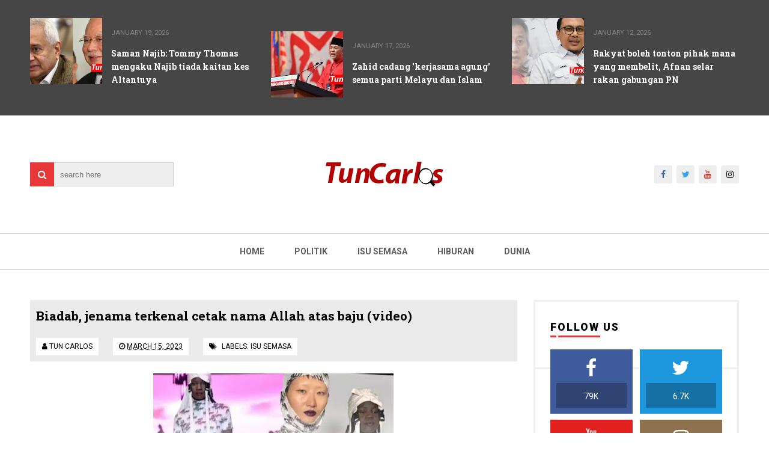

--- FILE ---
content_type: text/html; charset=utf-8
request_url: https://www.google.com/recaptcha/api2/aframe
body_size: 269
content:
<!DOCTYPE HTML><html><head><meta http-equiv="content-type" content="text/html; charset=UTF-8"></head><body><script nonce="9EbOUZBSZx1rI5nN3NdILQ">/** Anti-fraud and anti-abuse applications only. See google.com/recaptcha */ try{var clients={'sodar':'https://pagead2.googlesyndication.com/pagead/sodar?'};window.addEventListener("message",function(a){try{if(a.source===window.parent){var b=JSON.parse(a.data);var c=clients[b['id']];if(c){var d=document.createElement('img');d.src=c+b['params']+'&rc='+(localStorage.getItem("rc::a")?sessionStorage.getItem("rc::b"):"");window.document.body.appendChild(d);sessionStorage.setItem("rc::e",parseInt(sessionStorage.getItem("rc::e")||0)+1);localStorage.setItem("rc::h",'1769742466438');}}}catch(b){}});window.parent.postMessage("_grecaptcha_ready", "*");}catch(b){}</script></body></html>

--- FILE ---
content_type: text/javascript; charset=UTF-8
request_url: https://www.tuncarlos.com/feeds/posts/default?alt=json-in-script&max-results=5&callback=jQuery111007888817265921808_1769742462815&_=1769742462816
body_size: 23503
content:
// API callback
jQuery111007888817265921808_1769742462815({"version":"1.0","encoding":"UTF-8","feed":{"xmlns":"http://www.w3.org/2005/Atom","xmlns$openSearch":"http://a9.com/-/spec/opensearchrss/1.0/","xmlns$blogger":"http://schemas.google.com/blogger/2008","xmlns$georss":"http://www.georss.org/georss","xmlns$gd":"http://schemas.google.com/g/2005","xmlns$thr":"http://purl.org/syndication/thread/1.0","id":{"$t":"tag:blogger.com,1999:blog-5034303832966766206"},"updated":{"$t":"2026-01-30T08:50:12.326+08:00"},"category":[{"term":"Politik"},{"term":"Isu Semasa"},{"term":"COVID-19"},{"term":"Najib Razak"},{"term":"Dunia"},{"term":"Dr Mahathir Mohamad"},{"term":"Tan Sri Muhyiddin Yassin"},{"term":"Anwar Ibrahim"},{"term":"Hiburan"},{"term":"Ahmad Zahid Hamidi"},{"term":"Dr Noor Hisham Abdullah"},{"term":"virus Wuhan"},{"term":"Datuk Seri Ismail Sabri Yaakob"},{"term":"PRN Sabah"},{"term":"lim guan eng"},{"term":"tun mahathir"},{"term":"Ustaz Ebit Lew"},{"term":"kes jenayah"},{"term":"Syed Saddiq Syed Abdul Rahman"},{"term":"Kes 1MDB"},{"term":"Khairy Jamaluddin"},{"term":"tan sri annuar musa"},{"term":"Kes Bunuh"},{"term":"Kes Langgar SOP"},{"term":"prk kimanis"},{"term":"Kes bunuh diri"},{"term":"syed saddiq"},{"term":"Mukhriz Mahathir"},{"term":"Tengku Razaleigh Hamzah"},{"term":"azmin ali"},{"term":"Dato’ Seri Utama Haji Mohamad Bin Haji Hasan"},{"term":"Perkara Unik"},{"term":"Hadi Awang"},{"term":"Ahmad Faizal Azumu"},{"term":"Annuar Musa"},{"term":"Sukan"},{"term":"Belanjawan 2021"},{"term":"Tips Berguna"},{"term":"Hamzah Zainuddin"},{"term":"abdul hamid bador"},{"term":"Hishammuddin Hussein"},{"term":"Neelofa"},{"term":"lim kit siang"},{"term":"Rosmah Mansor"},{"term":"Tengku Zafrul Abdul Aziz"},{"term":"kes cabul"},{"term":"kes rasuah"},{"term":"maszlee malik"},{"term":"Shahidan Kassim"},{"term":"Tajuddin Abdul Rahman"},{"term":"Takiyuddin Hassan"},{"term":"tommy thomas"},{"term":"1mdb"},{"term":"Ahmad Maslan"},{"term":"Mohd Shafie Apdal"},{"term":"kes rogol dan cabul"},{"term":"Al-Jazeera"},{"term":"Dr Asyraf Wajdi Dusuki"},{"term":"Kes Kemalangan"},{"term":"Kes dadah"},{"term":"latheefa koya"},{"term":"Al-Sultan Abdullah Ri'ayatuddin Al-Mustafa Billah Shah"},{"term":"Datuk Ayob Khan Mydin Pitchay"},{"term":"Dr Adham Baba"},{"term":"Kes Terowong Pulau Pinang"},{"term":"Tan Sri Muhammad Shafee Abdullah"},{"term":"haniff khatri"},{"term":"krisis Air Selangor"},{"term":"wan saiful wan jan"},{"term":"Bubar Parlimen"},{"term":"PRK Slim"},{"term":"Bung Moktar Radin"},{"term":"Isu Asia Barat"},{"term":"Shahril Sufian Hamdan"},{"term":"Wan Ahmad Fayhsal Wan Ahmad Kamal"},{"term":"zuraida kamaruddin"},{"term":"Dr Mohd Puad Zarkashi"},{"term":"Hot Burger Malaysia"},{"term":"Lokman Adam"},{"term":"Mujahid Yusof Rawa"},{"term":"Zahidi Zainul Abidin"},{"term":"anina saadudin"},{"term":"dong zhong"},{"term":"A. Kadir Jasin"},{"term":"Persidangan Dewan Rakyat"},{"term":"shafie apdal"},{"term":"Benda Yang Menakjubkan"},{"term":"Hajiji Mohd Noor"},{"term":"Hishamuddin Hussein"},{"term":"Kesihatan"},{"term":"Muhammad Sanusi Md Nor"},{"term":"Nazri Aziz"},{"term":"Nik Ezanee Mohd Faisal"},{"term":"Tan Sri Abdul Hamid Bador"},{"term":"Tan Sri Zeti Aziz"},{"term":"Tun Faisal Ismail Aziz"},{"term":"Veveonah Mosibin"},{"term":"Yusoff Rawther"},{"term":"jho low"},{"term":"zahid hamidi"},{"term":"Bantuan Prihatin Nasional"},{"term":"DYAM Mejar Jeneral Tunku Ismail Ibni Sultan Ibrahim"},{"term":"Datuk Huzir Mohamed"},{"term":"Datuk Seri Mohamed Azmin Ali"},{"term":"Isham Jalil"},{"term":"Nazri Abdul Aziz"},{"term":"Perikatan Nasional"},{"term":"Rina Harun"},{"term":"Tuan Ibrahim Tuan Man"},{"term":"caprice"},{"term":"wee ka siong"},{"term":"Abdul Jalil Rasheed"},{"term":"Amirudin Shari"},{"term":"Anthony Loke Siew Fook"},{"term":"Dato' Seri Dr. Zulkifli Mohamad al-Bakri"},{"term":"Datuk Saifuddin Abdullah"},{"term":"Ismail Sabri Yaakob"},{"term":"Marzuki Yahya"},{"term":"Mohamad Sabu"},{"term":"PRK Chini"},{"term":"Pfizer-BioNTech"},{"term":"SugarBook"},{"term":"Sugu Pavithra"},{"term":"Zubaidi Amir Qusyairi"},{"term":"isu caruman KWSP"},{"term":"src international"},{"term":"DPP V Sithambaram"},{"term":"Datuk Dr Mohd Khairuddin Aman Razali"},{"term":"Datuk Norhizam Hassan Baktee"},{"term":"Fuziah Salleh"},{"term":"Hj Mohamad bin Hj Hasan"},{"term":"Nurul Izzah"},{"term":"Saifuddin Nasution Ismail"},{"term":"Vivy Yusof"},{"term":"altantuya"},{"term":"khalid samad"},{"term":"ACP Mohamad Zainal Abdullah"},{"term":"Al-Sultan Abdullah Ri’ayatuddin Al-Mustafa Billah Shah"},{"term":"Ambiga Sreenevasan"},{"term":"Armada Bersatu"},{"term":"Azalina Othman Said"},{"term":"Datuk Seri Amirudin Shari"},{"term":"Donald Trump"},{"term":"Gambar Hari Ini"},{"term":"Ibu Yati"},{"term":"Isu Pelarian Rohingya"},{"term":"Kes Rosmah"},{"term":"Kes liwat"},{"term":"Macau Scam"},{"term":"Malaysiakini"},{"term":"Papagomo"},{"term":"Riza Aziz"},{"term":"Shuk Sahar"},{"term":"Sidang Parlimen"},{"term":"Steven Gan"},{"term":"Sultan Ibrahim Almarhum Sultan Iskandar"},{"term":"Syed Abdullah Syed Abdul Rahman"},{"term":"Tengku Datuk Seri Zafrul Tengku Abdul Aziz"},{"term":"anifah aman"},{"term":"i-SINAR"},{"term":"rafizi ramli"},{"term":"Ahmad Fadhli Shaari"},{"term":"Air Asia"},{"term":"Altantuya Shaariibu"},{"term":"Azhar Harun"},{"term":"Bersatu"},{"term":"Betty Chew"},{"term":"Bisnes"},{"term":"Darurat"},{"term":"Datuk Dr Abdul Latiff Ahmad"},{"term":"Datuk Hazani Ghazali"},{"term":"Datuk Saarani Mohamad"},{"term":"Datuk Seri Abdul Azeez Abdul Rahim"},{"term":"Dr Mahathir Mohammad"},{"term":"Dr Mohd Asri bin Zainul Abidin"},{"term":"Fahmi Fadzil"},{"term":"Fahmi Reza"},{"term":"Gopal Sri Ram"},{"term":"Idris Harun"},{"term":"Isu Tabung Haji"},{"term":"Jenayah"},{"term":"Kes Buang Bayi"},{"term":"Kes Hina Agong"},{"term":"Kes Kematian"},{"term":"Kes Rogol Amah"},{"term":"Kes SPRM"},{"term":"Kes pukul pengawal keselamatan"},{"term":"Krisis Palestine"},{"term":"Mas Ermieyati Samsudin"},{"term":"Md Rayhan Kabir"},{"term":"Mohamaddin Ketapi"},{"term":"Nga Kor Ming"},{"term":"Noh Omar"},{"term":"Nur Sajat"},{"term":"Permodalan Nasional Berhad"},{"term":"Projek Laluan Rel Pantai Timur (ECRL)"},{"term":"Rafidah Aziz"},{"term":"Razman Zakaria"},{"term":"Rizal Mansor"},{"term":"SPRM"},{"term":"Saifuddin Abdullah"},{"term":"Skandal Rundingan Terus PH"},{"term":"Superintendan Shafa'aton Abu Bakar"},{"term":"Tabung Haji"},{"term":"Tan Sri Apandi Ali"},{"term":"Tan Sri Musa Aman"},{"term":"Tengku Adnan Mansor"},{"term":"Tunku Ismail Sultan Ibrahim"},{"term":"UMNO"},{"term":"Usul Undi Tidak Percaya Kepada PM"},{"term":"Wong Yan Ke"},{"term":"Zahida Zarik Khan"},{"term":"isu terkini"},{"term":"jamal yunos"},{"term":"kes dera"},{"term":"kes pelacuran"},{"term":"kes ugut"},{"term":"koronavirus"},{"term":"muhyiddin yassin"},{"term":"salahuddin ayub"},{"term":"tian chua"},{"term":"ACP Mohd Fadzil Ali"},{"term":"Acryl Sani Abdullah Sani"},{"term":"Ajaran Sesat"},{"term":"Akmal Nasir"},{"term":"Amiruddin Hamzah"},{"term":"Anonymous Malaysia"},{"term":"Asisten Komisioner Abdul Rahim Daud"},{"term":"Asisten Komisioner Anuar Omar"},{"term":"Asisten Komisioner Mohamad Farouk Eshak"},{"term":"Asisten Komisioner Mohd. Said Ibrahim"},{"term":"Azhar Azizan Harun"},{"term":"Azilah Hadzri"},{"term":"Benjamin Netanyahu"},{"term":"Chegu Bard"},{"term":"Chow Kon Yeow"},{"term":"Da'i Syed"},{"term":"Dato' Dr. Xavier Jayakumar"},{"term":"Datuk Fadzil Ahmat"},{"term":"Datuk Mohd Nazifuddin"},{"term":"Datuk Patinggi Abang Johari Tun Openg"},{"term":"Datuk Saiful Azly Kamaruddin"},{"term":"Datuk Seri Abdul Latif Abdul Kadir"},{"term":"Datuk Seri Mustapa Mohamed"},{"term":"Datuk Siti Nurhaliza"},{"term":"Deputi Komisioner Mior Faridalathrash Wahid"},{"term":"Dr Kamarul Yusoff"},{"term":"Dr Khairuddin Aman Razali"},{"term":"Dr Mohd Radzi Md Jidin"},{"term":"Dr Nor Azimi Yunus"},{"term":"Dr. Dzulkefly Ahmad"},{"term":"Elina Baseri"},{"term":"Husam Musa"},{"term":"Isu Hina Jata Negara"},{"term":"Isu Rohingya"},{"term":"JASA"},{"term":"Jenayah seksual"},{"term":"Jenayah warga Nigeria"},{"term":"Kementerian Komunikasi dan Multimedia"},{"term":"Kes Bunuh Pensyarah"},{"term":"Kes Gaduh"},{"term":"Kes Kematian mengejut"},{"term":"Kes Seludup"},{"term":"Kes amang seksual kanak-kanak"},{"term":"Kes helikopter terhempas"},{"term":"Khairuddin Abu Hassan"},{"term":"Khalid Abdul Samad"},{"term":"Kongres PKR"},{"term":"Koperal Baharuddin Ramli"},{"term":"M Saravanan"},{"term":"Mat Sabu"},{"term":"Mohamed Khaled Nordin"},{"term":"Mohd Amar Abdullah"},{"term":"Mokhtar Senik"},{"term":"Muhammad Adib"},{"term":"Muhammad Sabu"},{"term":"Nik Nazmi Nik Ahmad"},{"term":"Noor Azmi Ghazali"},{"term":"PU Riz"},{"term":"Pasar Borong Kuala Lumpur"},{"term":"Patrick Teoh"},{"term":"Pekebun Durian Raub"},{"term":"Pengajaran dan Pembelajaran di Rumah (PdPR)"},{"term":"Pfizer"},{"term":"Phang Li Koon"},{"term":"Projek HSR"},{"term":"Rayuan SRC"},{"term":"Ronnie Liu"},{"term":"Shahril Hamdan"},{"term":"Shahrir Samad"},{"term":"Shamsul Anuar Nasarah"},{"term":"Siti Nur Surya"},{"term":"Siti Nurul Hidayah"},{"term":"Steven Sim"},{"term":"Tan Sri Idrus Harun"},{"term":"Tan Sri Rais Yatim"},{"term":"Tun Juhar Mahiruddin"},{"term":"Tun Rahah"},{"term":"Tunku Azizah Aminah Maimunah Iskandariah"},{"term":"UMANY"},{"term":"Ulya Aqamah Husamuddin"},{"term":"Ustaz Abu Syafiq"},{"term":"Wan Mohd Faisal Wan Kadir"},{"term":"dividen ASB"},{"term":"kes berita palsu"},{"term":"kl summit"},{"term":"misteri"},{"term":"pemandu mabuk"},{"term":"rewcastle claire brown"},{"term":"sarawak report"},{"term":"siti kassim"},{"term":"Abdul Aziz Aznam"},{"term":"Abdul Ghani Salleh"},{"term":"Abdul Rahim Bakri"},{"term":"Abu Sayyaf"},{"term":"Addy Kana"},{"term":"Adibah Noor"},{"term":"Adnan Mat"},{"term":"Ahmad Marzuk Shaary"},{"term":"Alia Najwa Hassannudin"},{"term":"Alif Satar"},{"term":"Altimet"},{"term":"Alvin Goh"},{"term":"Amir Khusyairi Mohamad Tanusi"},{"term":"Asisten Komisioner Afzanizar Ahmad"},{"term":"Asisten Komisioner Arifai Tarawe"},{"term":"Asisten Komisioner Mohd. Sukri Kaman"},{"term":"Asisten Komisioner Zulkefly Yahya"},{"term":"Azli Yusof"},{"term":"Azman Nasrudin"},{"term":"BERSIH"},{"term":"Badrul Hisham Shaharin"},{"term":"Bandar Baru Sungai Buloh"},{"term":"Bantuan Khas Covid-19"},{"term":"Bantuan Sara Hidup"},{"term":"Baru Bian"},{"term":"Benjamin Nentanyahu"},{"term":"Bill Gates"},{"term":"Charles Santiago"},{"term":"DSP Anuar Bakri Abdul Salam"},{"term":"Daging Harimau Menangis"},{"term":"Datin Noor Kartini Noor Mohammed"},{"term":"Dato Seri Haji Azam bin Baki"},{"term":"Datuk Dr Jeffrey Kitingan"},{"term":"Datuk Indera Ahmad Fadil Shamsuddin"},{"term":"Datuk Liew Vui Keong"},{"term":"Datuk Mastura Mohd Yazid"},{"term":"Datuk Noor Hisyam AHmad Dahlan"},{"term":"Datuk Nurul Hidayah Ahmad Zahid"},{"term":"Datuk Seri Azam Bakri"},{"term":"Datuk Seri Nicky Liow Soon Hee"},{"term":"Datuk Zainuddin Yaacob"},{"term":"Deepak Jaikishan"},{"term":"Dr Dzulkefli Ahmad"},{"term":"Dr Izani Husin"},{"term":"Dr Lee Boon Chye"},{"term":"Dr Mohd Asri Zainul Abidin"},{"term":"Dr Zeti Aziz"},{"term":"Faiz Fadzil"},{"term":"Farid Kamil"},{"term":"Gangguan air Selangor"},{"term":"Gangguan bekalan air"},{"term":"Harleena Pahlavy"},{"term":"Hasni Mohammad"},{"term":"Hasnul Zulkarnain Abd Munaim"},{"term":"Hilman Idham"},{"term":"Huzir Mohamed"},{"term":"Isu Bil Elektrik"},{"term":"Iswardy Morni"},{"term":"J\u0026T Express"},{"term":"Jacinda Ardern"},{"term":"Joe Biden"},{"term":"Johari Abdul Ghani"},{"term":"Joko Widodo"},{"term":"KRI Nanggala 402"},{"term":"KRI Nanggala-402"},{"term":"Kempen Bersatu Blackout"},{"term":"Kepengsss"},{"term":"Keputusan SPM 2020"},{"term":"Keracunan monoksida"},{"term":"Kes Ajaran Sesat"},{"term":"Kes Bunuh Bayi"},{"term":"Kes Kebakaran"},{"term":"Kes LHDN"},{"term":"Kes Salah guna kuasa"},{"term":"Kes Ular Sawa"},{"term":"Kes binaan runtuh"},{"term":"Kes bunuh kucing"},{"term":"Kes hina Mahkamah"},{"term":"Khairul Dzaimee Daud"},{"term":"Kim Jong Un"},{"term":"Krisis Bersatu"},{"term":"Krisis Pakatan Harapan"},{"term":"Krisis dalaman Bersatu"},{"term":"Kumpulan Wang Simpanan Pekerja (KWSP)"},{"term":"Langgar PKP"},{"term":"Lee Hsien Loong"},{"term":"Lesen Jualan arak"},{"term":"Letupan Beirut"},{"term":"Liew Chin Tong"},{"term":"Lim Yi Wei"},{"term":"Long March 5B"},{"term":"Lukisan Mural Pemimpin Negara diconteng"},{"term":"M Kulasegaran"},{"term":"Mahfuz Omar"},{"term":"Malindo Air"},{"term":"Manchester United"},{"term":"Masalah Pengangguran Pasca Covid-19"},{"term":"Masdiana Muhamad"},{"term":"Mildef HMAV 4×4"},{"term":"Mohamad Ariff Mohd Yusof"},{"term":"Mohamed Apandi Ali"},{"term":"Mohamed Zaini Mazlan"},{"term":"Mohd Ashraf Mustaqim Badrul Munir"},{"term":"Mohd Azhar Mat Dali"},{"term":"Mohd Khairul Azam Abdul Aziz"},{"term":"Mohd Nazlan Mohd Ghazali"},{"term":"Mohd Saifullah Mohd Minggu"},{"term":"Mohd Sharim Md Zain"},{"term":"Mohd Wazir Khalid"},{"term":"Mohd Zuki Ali"},{"term":"Muafakat Nasional"},{"term":"Muhammad Adib Mohd Kassim"},{"term":"Nasrudin Hassan"},{"term":"Nik Mohamad Abduh Nik Abdul Aziz"},{"term":"Nizar Najib"},{"term":"Noor Amin Ahmad"},{"term":"Nooryana Najwa"},{"term":"Nurhizam Hassan Baktee"},{"term":"P Ramasamy"},{"term":"POS Malaysia"},{"term":"PPSMI"},{"term":"PRK Batu Sapi"},{"term":"PU Amin"},{"term":"Pakej Bantuan Perlindungan Ekonomi dan Rakyat Malaysia (PERMAI)"},{"term":"Pakej Rangsangan Ekonomi Prihatin Rakyat"},{"term":"Papa Idola"},{"term":"Parti Amanah Negara"},{"term":"Paul Yong Choo Kiong"},{"term":"Perbahasan Belanjawan 2021"},{"term":"Perhimpunan Agung PPBM"},{"term":"Pilihanraya Sarawak"},{"term":"Proton X50"},{"term":"RUU355"},{"term":"Rafiq Hakim Razali"},{"term":"Rais Yatim"},{"term":"Raja Petra Kamaruddin"},{"term":"Rakaman Audio"},{"term":"Ramesh Rao Krishnan Naidu"},{"term":"Ras Adiba Radzi"},{"term":"Razali Abu Samah"},{"term":"Redzuan Md Yusof"},{"term":"Rohingya"},{"term":"Rompakan bank di Kota TInggi"},{"term":"Rossalennah Natassyiah Asshaferah"},{"term":"SFMM35"},{"term":"Salleh Keruak"},{"term":"Shafien Mamat"},{"term":"Shahir Adnan"},{"term":"Sriwijaya Air"},{"term":"Sultan Ibrahim Sultan Iskandar"},{"term":"Sultan Nazrin Muizzuddin Shah"},{"term":"Sultan Sharafuddin Idris Shah"},{"term":"Superintenden Mohd. Fazley Ab Rahman"},{"term":"Syed Atif Syed Abu Bakar"},{"term":"Tan Sri SA Vigneswaran"},{"term":"Tan Sri Shahrir Abdul Samad"},{"term":"Telefon Pintar Percuma"},{"term":"Tenaga Nasional Berhad"},{"term":"Teresa Kok"},{"term":"Tony Fernandes"},{"term":"Tony Pua"},{"term":"Tun Carlos"},{"term":"Tun Daim Zainuddin"},{"term":"Ummi Hafilda Ali"},{"term":"Wak Doyok"},{"term":"Wan Azizah"},{"term":"Yayasan YTL"},{"term":"Young Syefura Othman"},{"term":"Zahid Md Arip"},{"term":"Zarina Anjoulie Mohamad Fahizul"},{"term":"Zuraida Atan"},{"term":"banjir 2021"},{"term":"bantah tulisan jawi"},{"term":"bung moktar"},{"term":"cukai rokok elektronik"},{"term":"dUCK"},{"term":"e-wallet"},{"term":"isu kenaikan harga"},{"term":"kes ceroboh"},{"term":"kes jenayah komersial"},{"term":"kluster sivagangga"},{"term":"mufti wilayah persekutuan"},{"term":"nik abduh"},{"term":"ptptn"},{"term":"ramkarpal singh"},{"term":"recep tayyip erdogan"},{"term":"rumah roboh langkawi"},{"term":"saifuddin nasution"},{"term":"serangan buaya"},{"term":"video viral"},{"term":"A'zlan Abu Bakar"},{"term":"A. Sivasubramaniam"},{"term":"ACP A Asmadi Abdul Aziz"},{"term":"ACP Ismail Dollah"},{"term":"ACP Mohamad Fakhrudin Abdul Hamid"},{"term":"ACP Mohamad Farouk Eshak"},{"term":"ACP Mohd Padzli Mohd Zain"},{"term":"ACP Mohd Sukri Kaman"},{"term":"ACP Noorzainy Mohd Noor"},{"term":"ACP Shafee Abd Samad"},{"term":"ACP Shamsul Amar Ramli"},{"term":"ACP Shariman Ashari"},{"term":"ACP Siti Kamsiah Hassan"},{"term":"ACP Stanley Jonathan Ringgit"},{"term":"ACP Tuan Abd. Khalid Othman"},{"term":"ACP Wan Khairuddin Wan Idris"},{"term":"ASTRO"},{"term":"Ab Rauf Yusoh"},{"term":"Abang Sallehuddin Abg Shokeran"},{"term":"Abdel-Fattah al-Sisi"},{"term":"Abdul Kahar Ahmad"},{"term":"Abdul Rahman Dahlan"},{"term":"Abdul Rani Kulup"},{"term":"Abdul Rashid Asari"},{"term":"Abdul Rashid Sulaiman"},{"term":"Abdul Razak Hasan"},{"term":"Abdul Razak Ismail"},{"term":"Abdullah CD"},{"term":"Abdullah Idris"},{"term":"Abu Bakar Yahya"},{"term":"Abu Hafiz Salleh Hudin"},{"term":"Abu Ubaidah"},{"term":"Adam Asmuni"},{"term":"Adam Rosly Abdullah"},{"term":"Addy Kanna"},{"term":"Adhif Syan Abdullah"},{"term":"Adly Zahari"},{"term":"Adzman Talib"},{"term":"Afdlin Shauki"},{"term":"Afif Bahardin"},{"term":"Afnan Hamimi Taib Azamudden"},{"term":"Afzanizar Ahmad"},{"term":"Ahmad Akram Gharib"},{"term":"Ahmad Amzad Hashim"},{"term":"Ahmad Amzar Ahmad Azlan"},{"term":"Ahmad Fadil Shamsuddin"},{"term":"Ahmad Fahmi Mokhtar"},{"term":"Ahmad Fakaruddin Berahim"},{"term":"Ahmad Sahroni"},{"term":"Ahmad Saiful Islam"},{"term":"Ahmad Yahaya"},{"term":"Ahmad Zulqarnain Onn"},{"term":"Ai Wahida"},{"term":"Aidil Azim Abu Adam"},{"term":"Ain Husniza"},{"term":"Aishah"},{"term":"Aizad Roslan"},{"term":"Akramsyah Muammar Ubaidah Sanusi"},{"term":"Aktivis Gerakan Tuntut Malaysia (Tuntut)"},{"term":"Aldrin Zaccheus Chan"},{"term":"Alias Abdullah"},{"term":"Alias Salim"},{"term":"All England 2021"},{"term":"Ally Mukhriz"},{"term":"Amanah Saham Bumiputera"},{"term":"Amanah TBH"},{"term":"Ambank"},{"term":"Amber Roach"},{"term":"Amihizam Abdul Shukor"},{"term":"Aminuddin Awang"},{"term":"Amir Hamzah Azizan"},{"term":"Amyza Aznan"},{"term":"Angeles Duran"},{"term":"Anuar Abdul Hamid"},{"term":"Anya Geraldine"},{"term":"Aprilia Santini Manganang"},{"term":"Arab Saudi"},{"term":"Arham Muchtar Achmad Bahar"},{"term":"Arifai Tarawe"},{"term":"Armada Malaiu Malaysia"},{"term":"Armand Azha"},{"term":"Arshad Abu"},{"term":"Aryanna Alyssa Dezek"},{"term":"Asheeq Ali Sethi Alivi"},{"term":"Asilah Aqarny"},{"term":"Asisten Komisioner A. Asmadi Abd. Aziz"},{"term":"Asisten Komisioner A. Asmadi Abdul Aziz"},{"term":"Asisten Komisioner Adzli Abu Shah"},{"term":"Asisten Komisioner Ahmad Shukri Mat Akhir"},{"term":"Asisten Komisioner Ahsmon Bajah"},{"term":"Asisten Komisioner Baharudin Mat Taib"},{"term":"Asisten Komisioner Mohamad Noor Yusof Ali"},{"term":"Asisten Komisioner Mohamed Mokhsein Mohamed Zon"},{"term":"Asisten Komisioner Mohd Sukri Kaman"},{"term":"Asisten Komisioner Mohd. Padzli Mohd. Zain"},{"term":"Asisten Komisioner Nik Ezanee Mohd Faisal"},{"term":"Asisten Komisioner Noorzainy Mohd. Noor"},{"term":"Asisten Komisioner Osman Mamat"},{"term":"Asisten Komisioner Rohan Shah Ahmad"},{"term":"Asisten Komisioner Shamsul Amar Ramli"},{"term":"Asisten Komisioner Wan Kamarul Azran Wan Yusof"},{"term":"Asisten Komisioner Zaid Hassan"},{"term":"Asri Janggut"},{"term":"AstraZeneca"},{"term":"Astronomi"},{"term":"Augustine Tuuga"},{"term":"Aung San Suu Kyi"},{"term":"Aung Sang Suu Kyi"},{"term":"Awang Azman Awang Pawi"},{"term":"Awie Wings"},{"term":"Ayam suntik"},{"term":"Azalina Othman"},{"term":"Azam Aziz"},{"term":"Azis Jamman"},{"term":"Azizan Inche Harun"},{"term":"Azizan Othman"},{"term":"Azlan Typewriter"},{"term":"Azli Yahya."},{"term":"Azlina Md Rosdy"},{"term":"Azman Hussin"},{"term":"Azrene Soraya Abdul Aziz"},{"term":"Azuan Taharudin"},{"term":"Azwan Ali"},{"term":"A’zlan Abu Bakar"},{"term":"B Lisa Christina"},{"term":"Bahaya tidur dalam kereta"},{"term":"Bahtera Nabi Nuh"},{"term":"Bajet 2020"},{"term":"Banjir Kilat KL"},{"term":"Bank Negara Malaysia"},{"term":"Bantuan Kewangan RM600"},{"term":"Bantuan Prihatin Elektrik"},{"term":"Barisan Nasional"},{"term":"Barjoyai Bardai"},{"term":"Battersea Power Plant"},{"term":"Bavarian"},{"term":"Bayi Ajaib"},{"term":"Bayi digigit anjing"},{"term":"Beethree"},{"term":"Beli Tanah di buan"},{"term":"Bencana"},{"term":"Berita Palsu"},{"term":"Bernama"},{"term":"Bersatu Muar"},{"term":"Bil Elektrik"},{"term":"Boikot Facebook"},{"term":"Boy Iman"},{"term":"Brenton Tarrant"},{"term":"Brondby Haveby"},{"term":"Bryan Lai"},{"term":"Bukit Antarabangsa"},{"term":"CEUPACS"},{"term":"CP Dato’ Azri Ahmad"},{"term":"Canning Jenny Choy"},{"term":"Cara Jimat Elektrik"},{"term":"Cara Mohon Bantuan Prihatin Nasional"},{"term":"Cara beli rumah"},{"term":"Celine Ng-Chan"},{"term":"Chan Foong Hin"},{"term":"Chang Lih Kang"},{"term":"Chang’e-5"},{"term":"China Coast Guard"},{"term":"Chong Chieng Jen"},{"term":"Chong Sun Fatt"},{"term":"Chow Yu Hui"},{"term":"Chryseis Tan"},{"term":"Chung Sye-kyun"},{"term":"Cristiano Ronaldo"},{"term":"Cukai Korporat"},{"term":"Curi Password pengguna FB"},{"term":"DCP Mior Faridalathrash Wahid"},{"term":"DSP Zainuddin Md Yusuf"},{"term":"Dai Farhan"},{"term":"Daim Zainuddin"},{"term":"Dajjal"},{"term":"Dana Yahudi"},{"term":"Darell Leiking"},{"term":"Dark Web"},{"term":"Datin Dr Harlina Abdul Rashid"},{"term":"Datin Shamsiah M Yassin"},{"term":"Dato Nadzim Johan"},{"term":"Dato' Dr Tawfiq Ayman"},{"term":"Dato' Rizalman Ibrahim"},{"term":"Dato' Sahabudin Abd Manan"},{"term":"Dato’  Indera  Ahmad  Fadil  Shamsuddin"},{"term":"Dato’ Sri Acryl Sani Haji Abdullah Sani"},{"term":"Dato’ Sri Mazlan Lazim"},{"term":"Datuk Abdul Karim Rahman Hamzah"},{"term":"Datuk Abdul Majid Mohd Ali"},{"term":"Datuk Abdul Rasheed Ghaffour"},{"term":"Datuk Ahmad Nazlan Idris"},{"term":"Datuk Ahmad Shahrir Mohd Salleh"},{"term":"Datuk Ahmad Zakiyuddin Abdul Rahman"},{"term":"Datuk Amar Douglas Uggah Embas"},{"term":"Datuk Aznil Haji Nawawi"},{"term":"Datuk Che Abdullah Mat Nawi"},{"term":"Datuk Dr Noraini Ahmad"},{"term":"Datuk Dr Shamsul Anuar Nasarah"},{"term":"Datuk Dr Teo Kok Seong"},{"term":"Datuk Dr. Zulkifli Mohd. Al-Bakri"},{"term":"Datuk Fazley Yaakob"},{"term":"Datuk Izzaddin Idris"},{"term":"Datuk Jumat Idris"},{"term":"Datuk Kamarudin Jaafar"},{"term":"Datuk Kamarulzaman Zainal"},{"term":"Datuk Khairul Annuar Abdul Aziz"},{"term":"Datuk Khairul Dzaimee Daud"},{"term":"Datuk Latipah Omar"},{"term":"Datuk Loretto Padua"},{"term":"Datuk M. Periasamy"},{"term":"Datuk Marzuki Mohamad"},{"term":"Datuk Mazlan Sabli"},{"term":"Datuk Mohamad Shukri Mohamad"},{"term":"Datuk Mohamed Khusrin Munawi"},{"term":"Datuk Mohd Razlan Bin Muhammad Rafii"},{"term":"Datuk Mohd Shahzihan Ahmad"},{"term":"Datuk Mohd Tamrin Abdul Ghafar"},{"term":"Datuk Mohd. Suhaimi Abdullah"},{"term":"Datuk Muhammad Jamil Hussin"},{"term":"Datuk Noor Azam Jamaludin"},{"term":"Datuk Noor Effandi Ahmad"},{"term":"Datuk Noorin Badaruddin"},{"term":"Datuk Nor Bee Abdullah"},{"term":"Datuk Noraini"},{"term":"Datuk Osman Sapian"},{"term":"Datuk Rahmad Mariman"},{"term":"Datuk Ramachandran Kandasamy"},{"term":"Datuk Razarudin Husain"},{"term":"Datuk Rosol Wahid"},{"term":"Datuk Rumaizi Baharin"},{"term":"Datuk Saiful Nizam Mohd Yusoff"},{"term":"Datuk Seri Abd Jalil Hassan"},{"term":"Datuk Seri Ahmad Khusairi Yahaya"},{"term":"Datuk Seri Aliff Syukri"},{"term":"Datuk Seri Dr Mohd Uzir Mahidin"},{"term":"Datuk Seri Dr Noraini Ahmad"},{"term":"Datuk Seri Dr Ronald Kiandee"},{"term":"Datuk Seri Dr Shamsul Anuar Nasarah"},{"term":"Datuk Seri Dr Sim Kui Hian"},{"term":"Datuk Seri Dr. Zambry Abd. Kadir"},{"term":"Datuk Seri Fadillah Yusof"},{"term":"Datuk Seri Hj Mazlan Lazim"},{"term":"Datuk Seri Mazlan Lazim"},{"term":"Datuk Seri Rizuan Abd. Hamid"},{"term":"Datuk Seri Wan Rosdy Wan Ismail"},{"term":"Datuk Shafien Mamat"},{"term":"Datuk Siti Zailah Mohd Yusoff"},{"term":"Datuk Sri Mohd Nizam bin Kasa"},{"term":"Datuk Sulaiman Md. Ali"},{"term":"Datuk Surina Saad"},{"term":"Datuk Wilfred Madius Tangau"},{"term":"Datuk Yunus Abd Razak"},{"term":"Datuk Zainal Abidin Bakar"},{"term":"Datuk Zamri Yahya"},{"term":"Datuk Zuraida Kamaruddin"},{"term":"Dave Prowse"},{"term":"David Morris"},{"term":"Dayang Nurazlin Nordin"},{"term":"Defence Security Asia"},{"term":"Deputi Komisioner Shafien Mamat"},{"term":"Deputi Superintendan Hasan Basri Yahya"},{"term":"Deputi Superintendan Mohd Hamizi Halim"},{"term":"Derek Fernandez"},{"term":"Derma darah"},{"term":"Dewan Bandaraya Kuala Lumpur"},{"term":"Diana Mat"},{"term":"Dinasour di Kelantan"},{"term":"Diva AA"},{"term":"Dominic Lau"},{"term":"Dot McCarthy"},{"term":"Dr Abdul Rahman Osman"},{"term":"Dr Ahmad Samsuri Mokhtar"},{"term":"Dr Ahmad Zakimi Abdullah"},{"term":"Dr Ali Noor Hassan"},{"term":"Dr Awang Bulgiba Awang Mahmud"},{"term":"Dr Aznil Hisham"},{"term":"Dr Daroyah Alwi"},{"term":"Dr Dustin Pfundheller"},{"term":"Dr Harlina Siraj"},{"term":"Dr Hatta Ramli"},{"term":"Dr Helmy Haja Mydin"},{"term":"Dr Hoo Kee Ping"},{"term":"Dr João Pedro R. Feitosa"},{"term":"Dr Kelvin Yii"},{"term":"Dr Masliza Mahmod"},{"term":"Dr Maximus Johnity Ongkili"},{"term":"Dr Md Yusnan Yusof"},{"term":"Dr Mohamad Khir Toyo"},{"term":"Dr Mohammed Al-Abd Al-Aly"},{"term":"Dr Mohd Azman Yacob"},{"term":"Dr Mohd Zuhdi Marsuki"},{"term":"Dr Nazirah Hassan"},{"term":"Dr Nur Amalina"},{"term":"Dr Nursalwa Baharuddin"},{"term":"Dr Nurul Haq Shahrir"},{"term":"Dr Robert Ling Kui Ee"},{"term":"Dr Shamsher Singht Thind"},{"term":"Dr Sim Kui Hian"},{"term":"Dr Siti Nadi Tarmizi"},{"term":"Dr Tun Maizura Mohd Fathlullah"},{"term":"Dr Wan Salim Wan Mohd Noor"},{"term":"Dr Zulkifili Mohamad Al-Bakri"},{"term":"Dr. Asyraf Wajdi Dusuki"},{"term":"Dr. Jacob Glanville"},{"term":"Dr. Kamarul Azman Khamis"},{"term":"Dr. Mashitah Mohd. Udin"},{"term":"Dr. Muhammad Faiz Na'aman"},{"term":"Dr. Wong Fort Pin"},{"term":"Duta Khas Perdana Menteri ke Timur Tengah"},{"term":"Dwikorita Karnawati"},{"term":"Dzulkhairi Mukhtar"},{"term":"ESPRIT"},{"term":"Edmund Santhara Kumar"},{"term":"Ekonomi"},{"term":"Ekonomi Sabah"},{"term":"Elizabeth Tan"},{"term":"Elliott Broidy"},{"term":"Emmanuel Macron"},{"term":"Erra Fazira"},{"term":"Exco Armada"},{"term":"Exora Edisi Hitam"},{"term":"Facebook"},{"term":"Fadzil Ahmat"},{"term":"Fadzilah Mamat"},{"term":"Fairuz Hafiizh Othman"},{"term":"Fara Salleh"},{"term":"Farhash Wafa Salvador Rizal Mubarak"},{"term":"Faruq Sungib"},{"term":"Fatin Najwa Azman"},{"term":"Fenomena Kapal Terapung"},{"term":"Fenomena siput terdampar"},{"term":"Fila"},{"term":"Firdaus Wong Wai Hung"},{"term":"Fitnah ke atas KKM"},{"term":"Foong Cheng Leong"},{"term":"Forbes Malaysia's 50 richest"},{"term":"Frankie Poon"},{"term":"Fu Ah Kiong"},{"term":"G Anita Davi"},{"term":"GDBet333"},{"term":"GTower Hotel"},{"term":"Gadis hilang"},{"term":"Gao Liu"},{"term":"Garden City Denmark"},{"term":"Gegar Vaganza 7"},{"term":"Genting Malaysia Berhad"},{"term":"George Floyd"},{"term":"Gobind Singh Deo"},{"term":"Goh Leong Yeong"},{"term":"Guan Dee Koh Hoi"},{"term":"Gunung Semeru"},{"term":"Gunung Sinabung"},{"term":"Gurdial Singh Nijar"},{"term":"Gwyneth Paltrow"},{"term":"HKL terbakar"},{"term":"Habib Ali Zaenal"},{"term":"Hajjah Marina Yusoff"},{"term":"Hala Absi"},{"term":"Haleema Baig"},{"term":"Hamid Sultan Abu Backer"},{"term":"Hamidah Osman"},{"term":"Hamka Mekar"},{"term":"Hamzah Mohd Isa"},{"term":"Hang Tuah"},{"term":"Haniza Talha"},{"term":"Hannah Yeoh"},{"term":"Hans Isaac"},{"term":"Harakah"},{"term":"Harga emas"},{"term":"Hari Jawi"},{"term":"Haris Fadzillah Abdullah"},{"term":"Hasbi Habibollah"},{"term":"Hasnita Hashim"},{"term":"Hasnul Zulkarnain Abd. Munaim"},{"term":"Hassan A Gani Pg Amir"},{"term":"Hazrol Hafiz Hashim"},{"term":"Hazulizah Md Dani"},{"term":"Heidy Quah"},{"term":"Heineken"},{"term":"High Speed Rail"},{"term":"Highland Towers"},{"term":"Hina Kerabat Raja"},{"term":"Hina Melayu Bacul"},{"term":"Hina lagu Indonesia Raya"},{"term":"Hisyam Teh Poh Teik"},{"term":"Ho Ruey Terng"},{"term":"Hospital Sultanah Aminah Johor Bahru"},{"term":"Hotel Istana"},{"term":"Hotel mewah tawar harga murah"},{"term":"Hotma Victor Sihombing"},{"term":"Howard Lee"},{"term":"Howard Lee Chuan How"},{"term":"Husaini Omar"},{"term":"Husband stitch"},{"term":"IBC003"},{"term":"IKEA"},{"term":"Idrus Harun"},{"term":"Illi Najwa Saddique"},{"term":"Ilyas Mohamed"},{"term":"Ilyushin Il-76"},{"term":"Imam of Peace"},{"term":"Iman Nahrawi"},{"term":"Imanuddin Abd Aziz"},{"term":"Inspektor Humaira"},{"term":"Institut Serum India"},{"term":"Iram Naz Hafiz Sabir Muhammed"},{"term":"Iriz R3"},{"term":"Irwan Herman"},{"term":"Ismail Haniyeh"},{"term":"Istana Johor"},{"term":"Isu Balak"},{"term":"Isu Kalimah Allah"},{"term":"Isu Kampung Baru"},{"term":"Isu PATI"},{"term":"Isu Penjaja"},{"term":"Isu Sabah"},{"term":"Isu Saemasa"},{"term":"Isu Surat Sokokngan"},{"term":"Isu UEC"},{"term":"Isu jual Mykad"},{"term":"J-Kom"},{"term":"JAKIM"},{"term":"JJ Skincare"},{"term":"Jabatan Agama Islam Selangor"},{"term":"Jabatan Kerja Raya (JKR)"},{"term":"Jabatan Meteorologi Malaysia"},{"term":"Jagjit Singh"},{"term":"Jamawi Jaafar"},{"term":"James Masing"},{"term":"Janna Nick"},{"term":"Jawatankuasa Khas Jaminan Akses Bekalan Vaksin Covid-19 (JKJAV)"},{"term":"Jenayah Ahlong"},{"term":"Jenayah Love Scam"},{"term":"Jeneral Min Aung Hlaing"},{"term":"Joanna Yu"},{"term":"Johor"},{"term":"Jonathan Conricus"},{"term":"Judi Online"},{"term":"Jugah Anak Muyang"},{"term":"Julia Sani"},{"term":"Julian Tan"},{"term":"KWSP"},{"term":"Kak SIti Ayam Penyet"},{"term":"Kakitangan TV3 diberhentikan kerja"},{"term":"Kang Ujang Busthomi"},{"term":"Kapten Chester Voo"},{"term":"Karim Bujang"},{"term":"Kartel Daging Haram"},{"term":"Kartini Aboo Talib"},{"term":"Kate Cunningham"},{"term":"Kaum Banyankole"},{"term":"Keadilan untuk Adib"},{"term":"Keith Foo"},{"term":"Kementerian Pendidikan Malaysia"},{"term":"Kementerian Wilayah Persekutuan"},{"term":"Kenneth Cheng"},{"term":"Kenneth Mak"},{"term":"Keretapi Tanah Melayu Malaysia Berhad"},{"term":"Kes  Buli SIber"},{"term":"Kes Ah Long"},{"term":"Kes Buaya"},{"term":"Kes Ceroboh Wad Kuarantin"},{"term":"Kes Culik"},{"term":"Kes Hina Jata Negara"},{"term":"Kes Hina Raja"},{"term":"Kes Intai Wanita Mandi"},{"term":"Kes Pealcuran"},{"term":"Kes Pembalakan"},{"term":"Kes Ragut"},{"term":"Kes Rasis"},{"term":"Kes Rumah Urut"},{"term":"Kes Saman Agong"},{"term":"Kes Senjata Api"},{"term":"Kes Serangan Siber"},{"term":"Kes curi balak"},{"term":"Kes dihempap konkrit binaan"},{"term":"Kes gaduh bersenjata"},{"term":"Kes lemas"},{"term":"Kes menyamar Anggota Polis"},{"term":"Kes sita wang UMNO"},{"term":"Kes ugut sebar gambar bogel"},{"term":"Ketua Pengarah Perkhidmatan Awam"},{"term":"Khadijah Idris"},{"term":"Kim Kardashian"},{"term":"Kim Yu-Song"},{"term":"King Salman"},{"term":"Klip Audio Mahathir"},{"term":"Klip Audio Mesyuarat Majlis Presiden PH"},{"term":"Kluster gunting rambut"},{"term":"Komisioner Datuk Arjunaidi Mohamed"},{"term":"Kondom tiruan"},{"term":"Kongres Jawi Kebangsaan"},{"term":"Koperal Nazmi Abdullah"},{"term":"Korea Selatan"},{"term":"Krisis Air Melaka"},{"term":"Krisis Jawatan PM"},{"term":"Krisis PKR"},{"term":"Krisis Yaman"},{"term":"Krisis harga telur"},{"term":"Kuan Chee Heng"},{"term":"Kubur Berdarah"},{"term":"Kurt Cobain"},{"term":"Lamborghini Huracan"},{"term":"Laporan Polis Beramai-ramai"},{"term":"Larissa Ping"},{"term":"Larry Sng"},{"term":"Lay Hong Berhad Layer Farm Jeram"},{"term":"Lebuhraya Kajang SILK"},{"term":"Lee Boon Chye"},{"term":"Lee Zii Jia"},{"term":"Leftenan Muda (PA) Suzaini Sulaiman"},{"term":"Lembaga Hasil Dalam Negeri"},{"term":"Lembaga Urus Air Selangor"},{"term":"Lesen Basikal"},{"term":"Letupan Volvograd"},{"term":"Letupan dan gegaran misteri"},{"term":"Liang Teck Meng"},{"term":"Liew Vui Keong"},{"term":"Liga Inggeris"},{"term":"Lim Bee Kean"},{"term":"Lim Kok Wing"},{"term":"Lim Lip Eng"},{"term":"Listyo Sigit Prabowo"},{"term":"Liverpool"},{"term":"Loke Siew Foke"},{"term":"Long Tiger"},{"term":"Looi Pui Mun"},{"term":"Lynas"},{"term":"M Barath"},{"term":"M Karupaiya"},{"term":"M Kunasundary"},{"term":"MA Tinagaran"},{"term":"MARA"},{"term":"MAS"},{"term":"MH370"},{"term":"MISC"},{"term":"MQ Consultant"},{"term":"MV Ever Given"},{"term":"MV Srikumar M Nair"},{"term":"Madeline Berma"},{"term":"Magen David Adom"},{"term":"Mahathir Mohd Rais"},{"term":"Mahdzir Khalid"},{"term":"Mailo dan Barny"},{"term":"Majlis Keselamatan Negara"},{"term":"Majlis Ulama Rohingya"},{"term":"Maksiat"},{"term":"Maktab Rendah Sains Mara (MRSM) Lipis"},{"term":"MalaysaBiz"},{"term":"Malaysia Gazette"},{"term":"Mangsa buaya"},{"term":"Mansah Marjurin"},{"term":"Margistrombus marginatus"},{"term":"Maria Chin Abdullah"},{"term":"Marikh"},{"term":"Marina Mahathir"},{"term":"Maritim Malaysia"},{"term":"Mars Mission 2021"},{"term":"Marsekal Hadi Tjahjanto"},{"term":"Marsyal Hadi Tjahjanto"},{"term":"Mary Josephine Prittam Singh"},{"term":"Masak Apa Tak Jadi Hari Ni"},{"term":"Masidi Manjun"},{"term":"Masjid Al-Khairiyah"},{"term":"Masjid Jalan York"},{"term":"Mat Rempit Bergaduh"},{"term":"Mayat Wanita reput di IPTA"},{"term":"Mazalan Maarof"},{"term":"Mazlan Abdul Latif"},{"term":"Mazwan bin Johar"},{"term":"Ma’ruf Amin"},{"term":"Meera Alyanna Mukhriz"},{"term":"Meeriam Rosaline Edward Paul"},{"term":"Megat Jalaluddin Megat Hassan"},{"term":"Megat Zulhazmi At-Terawis"},{"term":"Mejar Jeneral Santi Sakuntanak"},{"term":"Melayu Pemalas"},{"term":"Melinda Gates"},{"term":"Menangis"},{"term":"Menara Kuala Lumpur"},{"term":"Menteri Besar Kedah"},{"term":"Merdeka Center"},{"term":"Mesran Mohd Yusop"},{"term":"Mesyuarat Tergempar Bersatu"},{"term":"Meter pintar"},{"term":"Mia Khalifa"},{"term":"Minyak sawit"},{"term":"Mior Faridalathrash Wahid"},{"term":"Mira Filzah"},{"term":"Mirzan Mahathir"},{"term":"Misi ke bulan"},{"term":"Misteri Hantu"},{"term":"Misteri ketukan pintu"},{"term":"Mitchell Adriyana Abdul Malik"},{"term":"Moammar Al-Eryani"},{"term":"Mohamad Alamin"},{"term":"Mohamad Amin Abdul Kadir"},{"term":"Mohamad Ariff Md Yusof"},{"term":"Mohamad Ezam Mohd Nor"},{"term":"Mohamad Tajudin Yob"},{"term":"Mohammed Farouk Eshak"},{"term":"Mohd Annuar Zaini"},{"term":"Mohd Asri Hamid"},{"term":"Mohd Asri Zainul Abidin"},{"term":"Mohd Azizi Mohd Nor"},{"term":"Mohd Azwan Md Nor"},{"term":"Mohd Fadzil Ali"},{"term":"Mohd Hanif Zaini"},{"term":"Mohd Hazem"},{"term":"Mohd Helmi"},{"term":"Mohd Isa Abdul Samad"},{"term":"Mohd Kamarudin Md Din"},{"term":"Mohd Khairul Adib Abd Rahman"},{"term":"Mohd Khairul Azmi Jaafar"},{"term":"Mohd Nazri Md Yusof"},{"term":"Mohd Nor Yhazid Idris"},{"term":"Mohd Rafi Awang Kechik"},{"term":"Mohd Rafiq Naizamohideen"},{"term":"Mohd Saifullah Mohd Minggu@Mohd Hisham"},{"term":"Mohd Shafie Ramli"},{"term":"Mohd Shahzihan Ahmad"},{"term":"Mohd Zairasyahli Shah Zakaria"},{"term":"Mohd Zin Masoad"},{"term":"Mohd Zulfikrie Buang"},{"term":"Mohd. Sharulnizam Ismail"},{"term":"Mohd. Yusrizal Mohd. Ghazali"},{"term":"Mohsin Abdul Latif"},{"term":"Moratorium"},{"term":"Movemebt Control Order"},{"term":"Muda Malaysia"},{"term":"Muhamad Bazli Abd Aziz"},{"term":"Muhamad Mat Yakim"},{"term":"Muhamamd Rafiezulanwar Jaffri"},{"term":"Muhammad Amirul Shafiq"},{"term":"Muhammad Faiz Na'aman"},{"term":"Muhammad Haji Salleh"},{"term":"Muhammad Jamil Hussin"},{"term":"Muhammad Khuzaimie Lemat"},{"term":"Muhammad Najwan Zulkefli"},{"term":"Muhammad Rafique Rashid Ali"},{"term":"Muhammad Shakir Ridzuan Md. Radzi"},{"term":"Muhammad Suhaimi Yahya"},{"term":"Muhammad Tawhidi"},{"term":"Mujahid Rawa"},{"term":"Mukesh Ambani"},{"term":"Mumia Mesir"},{"term":"Mun Chol Myong"},{"term":"Muntah Ikan Paus"},{"term":"Mus MAY"},{"term":"Musa Aman"},{"term":"Musa Hassan"},{"term":"Muslimin Yahaya"},{"term":"Mustafa Ali"},{"term":"Mustafa Salim"},{"term":"Mustafa Shah Abdul Hamid"},{"term":"Mustapa Mohamad"},{"term":"Mustapa Mohamed"},{"term":"Muzik-Muzik 35"},{"term":"Muzzammil Ismail"},{"term":"My Story: Justice in the Wilderness"},{"term":"Mysejahtera"},{"term":"NASA Perseverance"},{"term":"NFC"},{"term":"NSTP"},{"term":"Nabila Huda"},{"term":"Nabila Mohd Saifullah"},{"term":"Nabila Razali"},{"term":"Nadia Khairuddin"},{"term":"Nadira Isaac"},{"term":"Naga 7"},{"term":"Najwan Halimi"},{"term":"Nana Mohamad Rom"},{"term":"Nancy Shukri"},{"term":"Nandang Mumin Wijaya"},{"term":"Nas Daily"},{"term":"Nasi Lemak Tanglin"},{"term":"Natrah Ismail"},{"term":"Nawawi Anuar"},{"term":"Naya Rivera"},{"term":"Nazri Che Arr"},{"term":"Ng Yap Hwa"},{"term":"Ngeh Koo Ham"},{"term":"Ngeo Boon Lin"},{"term":"Nia Atasha Rosli"},{"term":"Nicole Wong Siaw Ting"},{"term":"Nik Khatijah Nik Mud"},{"term":"Nik Ros Azhan Nik Abd Hamid"},{"term":"Nirvana"},{"term":"Nizam Kasa"},{"term":"Noor Hariri Mohamed Noor"},{"term":"Noorainul Naqim Mohd. Radzi"},{"term":"Nooraziro Abdullah"},{"term":"Nor Ashidah Ibrahim"},{"term":"Nor Hayati Bachok"},{"term":"Nor Muhamad Roslam"},{"term":"Nor Sahira"},{"term":"Nor Zabetha"},{"term":"Norazam Khamis"},{"term":"Norazlan Mohd Razali"},{"term":"Norazlinah Arif"},{"term":"Norena Jaafar"},{"term":"Norlaili Shafii"},{"term":"Norma Baharu"},{"term":"Norreen Iman"},{"term":"Nur Athirah Mohamad Zaini"},{"term":"Nur Fatin Nasrah"},{"term":"Nur Jazlan Mohamed"},{"term":"Nurulhidayah Ahmad Zahid"},{"term":"Nurulhuda Mohd Salleh"},{"term":"Oldtown White Coffee"},{"term":"Omar Jaafar"},{"term":"Ong Ye Kung"},{"term":"Operasi Khas Basikal"},{"term":"Operasi perniagaan ketika PKPP"},{"term":"Ops Duri 2.0"},{"term":"P. Ramasamy"},{"term":"P. Ramlee"},{"term":"PAS"},{"term":"PAU 2019"},{"term":"PERDA"},{"term":"PH terima bantuan syarikat Israel"},{"term":"PKR Jempol"},{"term":"PRN Melaka"},{"term":"Pakej Ransangan Ekonomi 2020"},{"term":"Pan Borneo"},{"term":"Parodi hina ustaz Ebit Lew"},{"term":"Parti AAD"},{"term":"Parti Berjasa"},{"term":"Parti Cinta Sabah"},{"term":"Parti Keadilan Negara"},{"term":"Parti Pejuang"},{"term":"Parti Pribumi Bersatu Malaysia"},{"term":"Parti Reformasi Bersatu Negara"},{"term":"Parti Warisan Sabah"},{"term":"Pasukan Polis Singapura"},{"term":"Paul Fitzgerald"},{"term":"Pelan Pemulihan Ekonomi Jangka Pendek"},{"term":"Pelarian Rohingya"},{"term":"Pemanasan global"},{"term":"Penanaman ketum"},{"term":"Penderaan Haiwan"},{"term":"Pengganas LTTE"},{"term":"Penggubahan Wang Haram"},{"term":"Penipuan Online"},{"term":"Perang Israel Palestine"},{"term":"Perintah berkurung Chow Kit"},{"term":"Perjanjian Trans-Pasifik"},{"term":"Persatuan Pengguna Islam Malaysia"},{"term":"Persatuan Perubatan Malaysia (MMA)"},{"term":"Persona Edisi Hitam"},{"term":"Pertubuhan Pelindung Khazanah Alam (PEKA)"},{"term":"Pesawat Israel"},{"term":"Pesawat terhempas"},{"term":"Peter Anthony"},{"term":"Peter Umbuas"},{"term":"Petron Taman Melati"},{"term":"Piala Sultan Haji Ahmad Shah"},{"term":"Piala UEFA"},{"term":"Pil Gugur Janin"},{"term":"Pilihanraya Singapura"},{"term":"Pinjaman Ah Long"},{"term":"Polis Diraja  Malaysia"},{"term":"Polis Kedah"},{"term":"Premesh Chandran"},{"term":"Premier Air Singapore"},{"term":"Premis Makanan Kotor"},{"term":"Prof Dr Ridhuan Tee Abdullah"},{"term":"Prof Madya Dr Kartini Aboo Talib"},{"term":"Prof Madya Dr Yusof Saari"},{"term":"Prof. Datuk Dr. Hassan Basri Awang Mat Dahan"},{"term":"Profesor Dr Nik Ahmad Kamal Nik Mahmood"},{"term":"Profesor Madya Dr Mohd Yusri Ibrahim"},{"term":"Program Latihan Khidmat Negara"},{"term":"Projek ECRL"},{"term":"Projek Kereta Nasional"},{"term":"Projek PR1MA"},{"term":"Proklamasi Darurat"},{"term":"Proton Saga R3"},{"term":"Puan Faizatul Akmar Hisan"},{"term":"Pusat Darah Negara"},{"term":"Putera Aiman Abdul Rashid"},{"term":"Putera Philip"},{"term":"Putrajaya BASE Jump 2021"},{"term":"Qari Asim"},{"term":"RF Lias"},{"term":"RS Thanenthiran"},{"term":"Rafie Ahmad Sareng"},{"term":"Rafiq Hakimi Razali"},{"term":"Rahimi Mohd Ra’ais"},{"term":"Rahmatan Lil-Alamin"},{"term":"Rais Hussin"},{"term":"Raja Bomoh"},{"term":"Raja Nur Marisa"},{"term":"Raja Nur Marisa. Syed Saddiq"},{"term":"Raja Petra Raja Kamarudin"},{"term":"Raja Salman Abdulaziz"},{"term":"Rama Nair"},{"term":"Ramsay Anak Embol"},{"term":"Rapid Transit System (RTS)"},{"term":"Ratu Naga"},{"term":"Ratu Nefertiti"},{"term":"Raudhah Mazman"},{"term":"Razali Idris"},{"term":"Razaruddin Husain"},{"term":"Razlan Rafii"},{"term":"Reezal Merican Naina Merican"},{"term":"Rehan Baig"},{"term":"Resorts World Genting"},{"term":"Richard Branson"},{"term":"Richard Huckle"},{"term":"Rina Jainal"},{"term":"Rina Mohd Harun"},{"term":"Risda"},{"term":"Robert Ling"},{"term":"Rodrigo Duterte"},{"term":"Rodziah Ismail"},{"term":"Ron Klain"},{"term":"Rosidah Ahmad"},{"term":"Roslan Rani"},{"term":"Rosli Ismail"},{"term":"Rosni Zahari"},{"term":"Rumah Mesra Rakyat"},{"term":"Rusli Muhammad"},{"term":"Russia"},{"term":"Rusuhan Jakarta"},{"term":"Rymba Management"},{"term":"S. Arulchelvan"},{"term":"SIndiket Jual Dukumen Ujian Saringan Covid-19 Palsu"},{"term":"SOP Sambutan Perayaan"},{"term":"SUKE Highway"},{"term":"SUPT Mohd Fazley Bin Ab Rahman"},{"term":"Said Bilal Solehuddin"},{"term":"Saiful Azly Kamaruddin"},{"term":"Sallehuddin Amiruddin"},{"term":"Salman Ahmad"},{"term":"Salmonella Enteritidis"},{"term":"Sarl Novovision"},{"term":"Schweinfurt"},{"term":"Sebar Propaganda komunis"},{"term":"Sedar Malaysia"},{"term":"Sejarah Firaun"},{"term":"Sekolah Kebangsaan (SK) Batu Gajah"},{"term":"Seludup dadah guna dron"},{"term":"Shaari Abdullah"},{"term":"Shahbudin Husin"},{"term":"Shahrir Ahmad"},{"term":"Shahrol Azral Ibrahim Halmi"},{"term":"Shahruddin Md Salleh"},{"term":"Shahrul Nasrun Kamaruddin"},{"term":"Shamrahayu Aziz"},{"term":"Shamshun Baharin Mohd Jamil"},{"term":"Shamsul Iskandar Mat Akin"},{"term":"Shamsul Iskandar Mohd Akin"},{"term":"Shariffa Sabrina Syed Akil"},{"term":"Shaw Theatres NEX"},{"term":"Shazni Munir Mohd"},{"term":"Shazni Munir Mohd Ithin"},{"term":"Sheikh Moksin Sheikh Hassan"},{"term":"Sheikh Omar Ali"},{"term":"Shuib Sepahtu"},{"term":"Sidang DUN Melaka"},{"term":"Sifu Kunyit"},{"term":"Sik Choon Foo"},{"term":"Siksa Kubur"},{"term":"Simon Cowell"},{"term":"Sindiket Dadah"},{"term":"Siti Kasim"},{"term":"Siti Nur Athirah"},{"term":"Siti Nuraliah Hashim"},{"term":"Siti Zailah Mohd Yusoff"},{"term":"Skandal Skyhawk"},{"term":"Skandal Wang Armada"},{"term":"Skandal tender rundingan terus PH"},{"term":"Skandal terowong"},{"term":"Sohaib Ahmed"},{"term":"Soleil Ching"},{"term":"Spiderman Stay At Home"},{"term":"Sputnik V"},{"term":"Sri Lanka"},{"term":"Star Wars"},{"term":"Steven Choong"},{"term":"Steven Thiru"},{"term":"Strain B117"},{"term":"Suara Keadilan"},{"term":"Sub Inspektor (B) Alias Yahya"},{"term":"Sufian Abd Karim"},{"term":"Suhaimi Kamaralzaman"},{"term":"Suhaimi Saad"},{"term":"Sultan Sallehuddin Ibni Almarhum Sultan Badlishah"},{"term":"Superintendan Ahmad Ridhwan Mohd Nor"},{"term":"Superintendan Azman Shari'at"},{"term":"Superintendan Azman Shariat"},{"term":"Superintendan Foo Wei Min"},{"term":"Superintendan Mohd. Sohaimi Ishak"},{"term":"Superintendan Tok Beng Yeow"},{"term":"Superintenden Merbin Lisa"},{"term":"Superitendan Saifudin Aslin Abbas"},{"term":"Supt Azizan Tukiman"},{"term":"Supt Mohd Wazir Mohd Yusof"},{"term":"Surachit"},{"term":"Suruhanjaya Komunikasi dan Multimedia Malaysia"},{"term":"Suruhanjaya Pilihanraya Malaysia"},{"term":"Sweet Ring"},{"term":"Syafeera Mohd Said"},{"term":"Syamsul Zaman Sukri"},{"term":"Syed Agil Jamalullail"},{"term":"Syed Ahmad Syed Abdul Rahman Alhadad"},{"term":"Syed Basri Syed Ali"},{"term":"Syed Mokhtar Albukhary"},{"term":"TNB"},{"term":"TV Pendidikan"},{"term":"Tabung Harapan"},{"term":"Taman Perumahan St Edmund Limbang"},{"term":"Taman Rimba Bukit Kiara"},{"term":"Taman Tema MAPS"},{"term":"Taman U Thant"},{"term":"Tamil Tigers"},{"term":"Tan Kim Loong"},{"term":"Tan Kok Wai"},{"term":"Tan Sri Abdul Gani Patail"},{"term":"Tan Sri Dato Mohamad Ariff B Md Yusoff"},{"term":"Tan Sri Dato’ Sri Hj Affendi Bin Hj Buang"},{"term":"Tan Sri Dr Harussani Zakaria"},{"term":"Tan Sri Dr James Jemut Masing"},{"term":"Tan Sri James Masing"},{"term":"Tan Sri Larry Low Hock Peng"},{"term":"Tan Sri Mohd Ali Rustam"},{"term":"Tan Sri Mohd Zuki Ali"},{"term":"Tan Sri Mokhzani Mahathir"},{"term":"Tan Sri Quek Leng Chan"},{"term":"Tariq Ismail"},{"term":"Taufiq Yap Yun Hin"},{"term":"Tawfiq Aman"},{"term":"Tedros Adhanom Ghebreyesus"},{"term":"Teerawat Choeykul"},{"term":"Tejpal Singh"},{"term":"Tenaga Nasional Berhad (TNB)"},{"term":"Tengku Emma Zuriana Tengku Azmi"},{"term":"Teoh Kian Peng"},{"term":"Tesla"},{"term":"Teuku Shafiz Rullah"},{"term":"The New Normal"},{"term":"The SInging Tiger"},{"term":"The STAR"},{"term":"Timbalan Menteri Kerja Raya"},{"term":"Tol Bentong"},{"term":"Top Glove"},{"term":"Tottenham Hotspur"},{"term":"Ts. Dr. Aswami Ariffin"},{"term":"Tuanku Syed Faizuddin Putra Jamalullail"},{"term":"Tumpahan Minyak"},{"term":"Tun Abdul Hamid Mohamad"},{"term":"Tun Lim Liong Sik"},{"term":"Tun S Samy Vellu"},{"term":"Tun Siti Hasmah"},{"term":"Tun Tengku Maimun Tuan Mat"},{"term":"Tunku Alizakri Alias"},{"term":"Tunku Hajah Azizah Aminah Maimunah Iskandariah"},{"term":"Tunku Idris"},{"term":"Ucapan Hari Lahir Tan Sri Muhyiddin"},{"term":"Udaya Raj Pandey"},{"term":"UiTM"},{"term":"UiTM Kuala Pilah"},{"term":"Ulya Husamudin"},{"term":"Uncle Kentang"},{"term":"Universiti Sultan Zainal Abidin"},{"term":"Universiti malaya"},{"term":"Untung Sunaryo"},{"term":"Ustaz Azhar Idrus"},{"term":"Ustaz Budak"},{"term":"Ustaz Dor"},{"term":"Ustaz Idris Ahmad"},{"term":"Usul Tolak Speaker"},{"term":"V Loganathan"},{"term":"Valesto"},{"term":"Vell Paari"},{"term":"Vincent Tan"},{"term":"Vivian \u0026 Son 1824"},{"term":"Wan Ahmad Nizam Wan Abdul Hamid"},{"term":"Wan Junaidi Tuanku Jaafar"},{"term":"Wan Mohamad Afiq Wan Roslan"},{"term":"Wan Muhammad Azri Bin Wan Deris"},{"term":"Wan Nabihah Hannah Wan Abdul Hakim"},{"term":"Wan Nawawi"},{"term":"Wanita ludah pekerja KFC"},{"term":"William Lai"},{"term":"William Leong"},{"term":"Willie Mongin"},{"term":"Wong CHen"},{"term":"Wong Chun Wai"},{"term":"Wong King Wei"},{"term":"Xian Y-20"},{"term":"Xiang Ge Li Li Authentic Hunan"},{"term":"Xinfadi market"},{"term":"Yair Lapid"},{"term":"Yeo Bee Yin"},{"term":"Yetagun Oil Field"},{"term":"Yip Siew Tong"},{"term":"Yong Choo Kiong"},{"term":"Yong Teck Lee"},{"term":"Yuslaini Azmi"},{"term":"Yusri Ahon"},{"term":"Zaidi Zainal"},{"term":"Zainudin Kadir"},{"term":"Zakaria Othman"},{"term":"Zakir Naik"},{"term":"Zalifah Salleh"},{"term":"Zamani Ibrahim"},{"term":"Zambry Abd Kadir"},{"term":"Zamri Yahya"},{"term":"Zeti Akthar Aziz"},{"term":"Zizie Ezette"},{"term":"Zool Amali Hussin"},{"term":"Zulin Aziz"},{"term":"Zulkifli Mohamad Al-Bakri"},{"term":"Zulkifli Omar"},{"term":"Zunar"},{"term":"Zuraida"},{"term":"amanah"},{"term":"anwar ibrahim. kongres pkr"},{"term":"atuk Eddin Syazlee Shith"},{"term":"bandar malaysia"},{"term":"bunkface"},{"term":"cacing masuk kaki"},{"term":"cari jodoh"},{"term":"covid"},{"term":"cukai digital"},{"term":"cukai taksiran"},{"term":"dong zong"},{"term":"e-CUrve Damansara"},{"term":"face mask"},{"term":"facebook ads"},{"term":"felda"},{"term":"fgv"},{"term":"gay"},{"term":"gempa bumi Sabah"},{"term":"hantavirus"},{"term":"harga bawang"},{"term":"harga sawit"},{"term":"hutang felda"},{"term":"istana negara"},{"term":"isu Halal"},{"term":"isu pengangguran"},{"term":"isu terowong"},{"term":"isu warga asing"},{"term":"janji manifesto"},{"term":"kajian ketum"},{"term":"kebakaran"},{"term":"kejadian tanah mendap"},{"term":"kekurangan kondom"},{"term":"keluarga"},{"term":"kembar siam"},{"term":"kes babi hutan"},{"term":"kes dipatuk ular"},{"term":"kes gangguan seksual"},{"term":"kes judi"},{"term":"kes maksiat"},{"term":"kes merusuh"},{"term":"kes pencemaran air Selangor"},{"term":"kes polis"},{"term":"kes pukul isteri"},{"term":"kes sihir"},{"term":"kes sumbang mahram"},{"term":"kes tak puasa"},{"term":"kes tender iklan Kementerian Pelancongan"},{"term":"kompaun rokok"},{"term":"konflik Israel Palestine"},{"term":"konvensyen AMANAH"},{"term":"kuota Haji"},{"term":"lebuhraya Persisiran Pantai Barat (WCE)"},{"term":"lesen arak"},{"term":"lgbt"},{"term":"masalah rumahtangga"},{"term":"mazlan aliman"},{"term":"media prima"},{"term":"muafakat nasoinal"},{"term":"myvi"},{"term":"najib"},{"term":"nnnadzifah"},{"term":"pelancongan"},{"term":"pemandu mabuk langgar pembonceng motosikal"},{"term":"pembawakan budak"},{"term":"pencalonan Perdana Menteri"},{"term":"perhimpunan Agung UMNO"},{"term":"rumah ibadat dibuka semula"},{"term":"ruzaini rais"},{"term":"salah guna kuasa"},{"term":"santau"},{"term":"sea games 2019"},{"term":"semburit"},{"term":"si kitul"},{"term":"skandal forex"},{"term":"sukan sea 2019"},{"term":"sumpah laknat"},{"term":"surat terbuka"},{"term":"syiah"},{"term":"tanah runtuh"},{"term":"teknologi"},{"term":"tesco"},{"term":"tok mat"},{"term":"tragedi"},{"term":"tsunami"},{"term":"ulasan apek cina"},{"term":"vendalisme"},{"term":"xavier andre justo"},{"term":"yusoff rawtherr"},{"term":"zaid ibrahim"}],"title":{"type":"text","$t":"Tun Carlos"},"subtitle":{"type":"html","$t":""},"link":[{"rel":"http://schemas.google.com/g/2005#feed","type":"application/atom+xml","href":"https:\/\/www.tuncarlos.com\/feeds\/posts\/default"},{"rel":"self","type":"application/atom+xml","href":"https:\/\/www.blogger.com\/feeds\/5034303832966766206\/posts\/default?alt=json-in-script\u0026max-results=5"},{"rel":"alternate","type":"text/html","href":"https:\/\/www.tuncarlos.com\/"},{"rel":"hub","href":"http://pubsubhubbub.appspot.com/"},{"rel":"next","type":"application/atom+xml","href":"https:\/\/www.blogger.com\/feeds\/5034303832966766206\/posts\/default?alt=json-in-script\u0026start-index=6\u0026max-results=5"}],"author":[{"name":{"$t":"Unknown"},"email":{"$t":"noreply@blogger.com"},"gd$image":{"rel":"http://schemas.google.com/g/2005#thumbnail","width":"16","height":"16","src":"https:\/\/img1.blogblog.com\/img\/b16-rounded.gif"}}],"generator":{"version":"7.00","uri":"http://www.blogger.com","$t":"Blogger"},"openSearch$totalResults":{"$t":"8966"},"openSearch$startIndex":{"$t":"1"},"openSearch$itemsPerPage":{"$t":"5"},"entry":[{"id":{"$t":"tag:blogger.com,1999:blog-5034303832966766206.post-739228505638611431"},"published":{"$t":"2026-01-30T08:50:00.002+08:00"},"updated":{"$t":"2026-01-30T08:50:12.223+08:00"},"category":[{"scheme":"http://www.blogger.com/atom/ns#","term":"Isu Semasa"}],"title":{"type":"text","$t":"Beri sisa tulang kepada gelandangan, pempengaruh didenda RM40,000"},"content":{"type":"html","$t":"\u003Cdiv class=\"separator\" style=\"clear: both; text-align: center;\"\u003E\u003Ca href=\"https:\/\/blogger.googleusercontent.com\/img\/b\/R29vZ2xl\/AVvXsEhrcN7mPIIQqEy4bAjm0xP4ovZtlU05xIkRZGTG86mI_Y07X-ImyKi7yHQgFCupn03J-SvqMgDSKEHskJZt2X87eyLAtgYM0kIMgYc1vCm08OVuWw3qG74hwx3LzNRB7DPkPB-6JYDQ7XQmbtQkp5hnDtrlavDoadH_K5L9nEpZupIpfJNZFsYxZkTEx0VO\/s2880\/Picsart_26-01-30_08-49-29-147.jpg\" imageanchor=\"1\" style=\"margin-left: 1em; margin-right: 1em;\"\u003E\u003Cimg border=\"0\" data-original-height=\"1440\" data-original-width=\"2880\" height=\"200\" src=\"https:\/\/blogger.googleusercontent.com\/img\/b\/R29vZ2xl\/AVvXsEhrcN7mPIIQqEy4bAjm0xP4ovZtlU05xIkRZGTG86mI_Y07X-ImyKi7yHQgFCupn03J-SvqMgDSKEHskJZt2X87eyLAtgYM0kIMgYc1vCm08OVuWw3qG74hwx3LzNRB7DPkPB-6JYDQ7XQmbtQkp5hnDtrlavDoadH_K5L9nEpZupIpfJNZFsYxZkTEx0VO\/w400-h200\/Picsart_26-01-30_08-49-29-147.jpg\" width=\"400\" \/\u003E\u003C\/a\u003E\u003C\/div\u003E\u003Cdiv style=\"text-align: left;\"\u003E\u003Cbr \/\u003E\u003C\/div\u003E\u003Cdiv\u003EKUANTAN: Seorang pempengaruh media sosial didenda RM40,000 oleh Mahkamah Sesyen di sini hari ini selepas mengaku bersalah memulakan penghantaran video jelik menerusi media sosial memaparkan tiga remaja lelaki memberikan nasi bersama tulang ayam kepada seorang gelandangan yang tidur di kaki lima.\u003C\/div\u003E\u003Cdiv\u003E\u003Cbr \/\u003E\u003C\/div\u003E\u003Cdiv\u003ETang Sie Luk, 23, selaku Orang Kena Saman (OKS) membuat pengakuan itu selepas pertuduhan dibacakan di hadapan Hakim Sazlina Safie yang turut memerintahkan lelaki itu dipenjara empat bulan sekiranya gagal membayar denda. Tang membayar denda tersebut.\u003C\/div\u003E\u003Cdiv\u003E\u003Cbr \/\u003E\u003C\/div\u003E\u003Cdiv\u003E\n\n\u003C!--Composite Start--\u003E\n\u003Cdiv id=\"M507858ScriptRootC1291655\"\u003E\u003C\/div\u003E\n\u003Cscript async=\"\" src=\"https:\/\/jsc.mgid.com\/t\/u\/tun-carlos.blogspot.com.1291655.js\n\"\u003E\u003C\/script\u003E\n\u003C!--Composite End--\u003E\n\n\u003C\/div\u003E\u003Cdiv\u003E\u003Cbr \/\u003E\u003C\/div\u003E\u003Cdiv\u003ELelaki itu didakwa menggunakan perkhidmatan aplikasi Instagram menerusi satu akaun dengan secara sedar membuat dan memulakan penghantaran komunikasi iaitu video yang jelik melampau dengan niat untuk menganiayai mana-mana orang.\u003C\/div\u003E\u003Cdiv\u003E\u003Cbr \/\u003E\u003C\/div\u003E\u003Cdiv\u003EHantaran itu dilihat di Pusat Khidmat Komuniti Dewan Undangan Negeri (DUN) Semambu, di Lorong Sekilau 58, Jalan Haji Ahmad, di sini kira-kira 12 tengah hari pada 4 Ogos 2025.\u003C\/div\u003E\u003Cdiv\u003E\u003Cbr \/\u003E\u003C\/div\u003E\u003Cdiv\u003EPertuduhan dikemukakan mengikut Seksyen 233 (1)(a) Akta Komunikasi dan Multimedia (AKM) 1998 dan boleh dihukum di bawah Seksyen 233 (2) akta sama.\u003C\/div\u003E\u003Cdiv\u003E\u003Cbr \/\u003E\u003C\/div\u003E\u003Cdiv\u003ESeksyen 233 (2) AKM 1998 memperuntukkan hukuman denda tidak melebihi RM500,000 atau penjara maksimum dua tahun atau kedua-duanya dan juga boleh didenda selanjutnya RM5,000 bagi setiap hari kesalahan itu diteruskan selepas pensabitan.\u003C\/div\u003E\u003Cdiv\u003E\u003Cbr \/\u003E\u003C\/div\u003E\u003Cdiv\u003ETerdahulu, OKS yang tidak diwakili peguam merayu denda minimum dan memaklumkan telah insaf atas kesalahan selain sudah membuat permohonan maaf.\u003C\/div\u003E\u003Cdiv\u003E\u003Cbr \/\u003E\u003C\/div\u003E\u003Cdiv\u003ETimbalan Pendakwa Raya Suruhanjaya Komunikasi dan Multimedia Malaysia (MCMC) Fadhli Ab Wahab memohon mahkamah menjatuhkan hukuman berat sebagai pengajaran bukan sahaja kepada lelaki itu tetapi juga masyarakat agar tidak mengulangi kesilapan sama.\u003C\/div\u003E\u003Cdiv\u003E\u003Cbr \/\u003E\u003C\/div\u003E\u003Cdiv\u003E\"Mangsa sendiri telah mengatakan terasa dihina dan marah akibat perbuatan OKS. Perbuatan memberi sisa makanan (sisa ayam) kepada mangsa bukan bertujuan kebajikan, sebaliknya dilakukan dalam konteks rakaman video bagi kandungan media sosial, yang jelas menunjukkan unsur eksploitasi penderitaan manusia demi hiburan, perhatian dan tontonan awam,\" katanya.\u003C\/div\u003E\u003Cdiv\u003E\u003Cbr \/\u003E\u003C\/div\u003E\u003Cdiv\u003EBerdasarkan fakta kes, OKS yang juga individu yang berada dalam video tersebut dan memberi tulang ayam kepada seorang gelandangan di Jalan Wong Ah Fook, Johor Bahru, Johor selain mengesahkan telah muat naik kandungan berkenaan menggunakan peranti komunikasi miliknya.\u003C\/div\u003E\u003Cdiv\u003E\u003Cbr \/\u003E\u003C\/div\u003E\u003Cdiv\u003ESebelum ini, tular menerusi media sosial video berdurasi lebih satu minit memaparkan tiga remaja lelaki memberikan nasi bersama tulang ayam kepada seorang gelandangan yang tidur di kaki lima.\u003C\/div\u003E\u003Cdiv\u003E\u003Cbr \/\u003E\u003C\/div\u003E\u003Cdiv\u003E-- BERNAMA\u003C\/div\u003E\u003Cdiv\u003E\u003Cbr \/\u003E\u003C\/div\u003E\u003Cdiv\u003E\u003Cbr \/\u003E\u003C\/div\u003E\u003Cdiv\u003E\u003Cbr \/\u003E\u003C\/div\u003E"},"link":[{"rel":"edit","type":"application/atom+xml","href":"https:\/\/www.blogger.com\/feeds\/5034303832966766206\/posts\/default\/739228505638611431"},{"rel":"self","type":"application/atom+xml","href":"https:\/\/www.blogger.com\/feeds\/5034303832966766206\/posts\/default\/739228505638611431"},{"rel":"alternate","type":"text/html","href":"https:\/\/www.tuncarlos.com\/2026\/01\/beri-sisa-tulang-kepada-gelandangan.html","title":"Beri sisa tulang kepada gelandangan, pempengaruh didenda RM40,000"}],"author":[{"name":{"$t":"Unknown"},"email":{"$t":"noreply@blogger.com"},"gd$image":{"rel":"http://schemas.google.com/g/2005#thumbnail","width":"16","height":"16","src":"https:\/\/img1.blogblog.com\/img\/b16-rounded.gif"}}],"media$thumbnail":{"xmlns$media":"http://search.yahoo.com/mrss/","url":"https:\/\/blogger.googleusercontent.com\/img\/b\/R29vZ2xl\/AVvXsEhrcN7mPIIQqEy4bAjm0xP4ovZtlU05xIkRZGTG86mI_Y07X-ImyKi7yHQgFCupn03J-SvqMgDSKEHskJZt2X87eyLAtgYM0kIMgYc1vCm08OVuWw3qG74hwx3LzNRB7DPkPB-6JYDQ7XQmbtQkp5hnDtrlavDoadH_K5L9nEpZupIpfJNZFsYxZkTEx0VO\/s72-w400-h200-c\/Picsart_26-01-30_08-49-29-147.jpg","height":"72","width":"72"}},{"id":{"$t":"tag:blogger.com,1999:blog-5034303832966766206.post-4802836953032905650"},"published":{"$t":"2026-01-23T13:28:00.000+08:00"},"updated":{"$t":"2026-01-23T13:28:39.396+08:00"},"title":{"type":"text","$t":"Dai Syed kekal bersalah merogol, dipenjara 10 tahun 3 sebatan mulai hari ini"},"content":{"type":"html","$t":"\u003Cdiv style=\"text-align: left;\"\u003E\u0026nbsp;\u003Cdiv class=\"separator\" style=\"clear: both; text-align: center;\"\u003E\u003Ca href=\"https:\/\/blogger.googleusercontent.com\/img\/b\/R29vZ2xl\/AVvXsEjbblse8XKXJZX-D0lKrCsCgLOZyN1OEJ0X7BtxsgRw5Qt0AOPpj9E6QLTv1w8DgNE8GL8F4eDXjy_g51wlXO6QnlfQDgD_IBreD-czk4UwsaEo_MINTk7XCW9_nzPjkMqME2DPaz_GOGS5zFt0Qe6zjA6XhbSoE9mTYw0w0uUR-4YCTziZqGa_uqiyfNS-\/s2880\/Picsart_26-01-23_13-26-04-249.jpg\" imageanchor=\"1\" style=\"margin-left: 1em; margin-right: 1em;\"\u003E\u003Cimg border=\"0\" data-original-height=\"1440\" data-original-width=\"2880\" height=\"200\" src=\"https:\/\/blogger.googleusercontent.com\/img\/b\/R29vZ2xl\/AVvXsEjbblse8XKXJZX-D0lKrCsCgLOZyN1OEJ0X7BtxsgRw5Qt0AOPpj9E6QLTv1w8DgNE8GL8F4eDXjy_g51wlXO6QnlfQDgD_IBreD-czk4UwsaEo_MINTk7XCW9_nzPjkMqME2DPaz_GOGS5zFt0Qe6zjA6XhbSoE9mTYw0w0uUR-4YCTziZqGa_uqiyfNS-\/w400-h200\/Picsart_26-01-23_13-26-04-249.jpg\" width=\"400\" \/\u003E\u003C\/a\u003E\u003C\/div\u003E\u003Cbr \/\u003E\u003C\/div\u003E\u003Cdiv\u003E\u003Cbr \/\u003E\u003C\/div\u003E\u003Cdiv\u003ESHAH ALAM - Pendakwah selebriti, Da’i Syed diperintah ke penjara serta-merta selepas Mahkamah Tinggi di sini pada Jumaat, mengekalkan sabitan dan hukuman penjara 10 tahun termasuk tiga sebatan atas kes merogol seorang wanita, tujuh tahun lalu.\u003C\/div\u003E\u003Cdiv\u003E\u003Cbr \/\u003E\u003C\/div\u003E\u003Cdiv\u003EHakim, Adlin Abdul Majid memutuskan demikian selepas menolak rayuan Da'i Syed atau nama sebenarnya Syed Shah Iqmal Syed Mohd Shaiful, 31, untuk mengetepikan sabitan dan penangguhan hukuman tersebut.\u003C\/div\u003E\u003Cdiv\u003E\u003Cbr \/\u003E\u003C\/div\u003E\u003Cdiv\u003E\n\n\u003C!--Composite Start--\u003E\n\u003Cdiv id=\"M507858ScriptRootC1291655\"\u003E\u003C\/div\u003E\n\u003Cscript async=\"\" src=\"https:\/\/jsc.mgid.com\/t\/u\/tun-carlos.blogspot.com.1291655.js\n\"\u003E\u003C\/script\u003E\n\u003C!--Composite End--\u003E\n\n\u003C\/div\u003E\u003Cdiv\u003E“Keterangan tertuduh bersifat penafian semata-mata dan tiada alasan khas bagi menangguhkan hukuman itu.\u003C\/div\u003E\u003Cdiv\u003E\u003Cbr \/\u003E\u003C\/div\u003E\u003Cdiv\u003E\"Ia merupakan kesalahan yang serius dan sabitan serta hukuman dikenakan sebelum ini adalah selamat, justeru hukuman penjara itu bermula hari ini,\" kata hakim.\u003C\/div\u003E\u003Cdiv\u003E\u003Cbr \/\u003E\u003C\/div\u003E\u003Cdiv\u003EPada 30 Ogos 2024, Syed Shah Iqmal menangis teresak-esak selepas Mahkamah Sesyen di sini, menjatuhinya hukuman penjara selama 10 tahun dan tiga sebatan atas satu pertuduhan merogol seorang wanita.\u003C\/div\u003E\u003Cdiv\u003E\u003Cbr \/\u003E\u003C\/div\u003E\u003Cdiv\u003EPada 10 Disember 2020, Syed Shah Iqmal mengaku tidak bersalah atas satu pertuduhan merogol wanita berusia 23 tahun (ketika itu) di bilik sebuah kondominium di I-City, Seksyen 7 di sini, pada jam 1.35 pagi, 11 September 2019 lalu.\u003C\/div\u003E\u003Cdiv\u003E\u003Cbr \/\u003E\u003C\/div\u003E\u003Cdiv\u003EAtas kesalahan tersebut, dia yang didakwa mengikut Seksyen 376 (1) Kanun Keseksaan berdepan hukuman penjara maksimum 20 tahun serta sebatan, jika sabit kesalahan.\u003C\/div\u003E\u003Cdiv\u003E\u003Cbr \/\u003E\u003C\/div\u003E\u003Cdiv\u003EPada 10 April 2023, Mahkamah Sesyen melepaskan dan membebaskan Syed Shah Iqmal daripada pertuduhan itu selepas pihak pendakwaan gagal membuktikan kes prima facie terhadapnya, di akhir kes pendakwaan.\u003C\/div\u003E\u003Cdiv\u003E\u003Cbr \/\u003E\u003C\/div\u003E\u003Cdiv\u003EBagaimanapun, Mahkamah Tinggi di sini memerintahkan dia membela diri atas pertuduhan terbabit selepas membenarkan rayuan pihak pendakwaan.\u003C\/div\u003E"},"link":[{"rel":"edit","type":"application/atom+xml","href":"https:\/\/www.blogger.com\/feeds\/5034303832966766206\/posts\/default\/4802836953032905650"},{"rel":"self","type":"application/atom+xml","href":"https:\/\/www.blogger.com\/feeds\/5034303832966766206\/posts\/default\/4802836953032905650"},{"rel":"alternate","type":"text/html","href":"https:\/\/www.tuncarlos.com\/2026\/01\/dai-syed-kekal-bersalah-merogol.html","title":"Dai Syed kekal bersalah merogol, dipenjara 10 tahun 3 sebatan mulai hari ini"}],"author":[{"name":{"$t":"Unknown"},"email":{"$t":"noreply@blogger.com"},"gd$image":{"rel":"http://schemas.google.com/g/2005#thumbnail","width":"16","height":"16","src":"https:\/\/img1.blogblog.com\/img\/b16-rounded.gif"}}],"media$thumbnail":{"xmlns$media":"http://search.yahoo.com/mrss/","url":"https:\/\/blogger.googleusercontent.com\/img\/b\/R29vZ2xl\/AVvXsEjbblse8XKXJZX-D0lKrCsCgLOZyN1OEJ0X7BtxsgRw5Qt0AOPpj9E6QLTv1w8DgNE8GL8F4eDXjy_g51wlXO6QnlfQDgD_IBreD-czk4UwsaEo_MINTk7XCW9_nzPjkMqME2DPaz_GOGS5zFt0Qe6zjA6XhbSoE9mTYw0w0uUR-4YCTziZqGa_uqiyfNS-\/s72-w400-h200-c\/Picsart_26-01-23_13-26-04-249.jpg","height":"72","width":"72"}},{"id":{"$t":"tag:blogger.com,1999:blog-5034303832966766206.post-5207853017861333325"},"published":{"$t":"2026-01-20T09:23:00.003+08:00"},"updated":{"$t":"2026-01-20T09:23:46.050+08:00"},"title":{"type":"text","$t":"Hadi tolak niat baik UMNO wujudkan penyatuan agung Melayu"},"content":{"type":"html","$t":"\u003Cdiv style=\"text-align: left;\"\u003E\u0026nbsp;\u003Cdiv class=\"separator\" style=\"clear: both; text-align: center;\"\u003E\u003Ca href=\"https:\/\/blogger.googleusercontent.com\/img\/b\/R29vZ2xl\/AVvXsEgqPIkyYG9-d7kg2-1BPOzKYlaICLjp6llIH0uuxdaJfWkW2Feqahp_2pyE0dZuxH22bgHDMMOVqYO8is6oZMLnXEs8VIX1YZm7B8KVBvuPnF4OT-AbtToMOXwInSgJBA0b7emkigkH6M3r8B-dLTctPsjfg17p-aJOaDF_pV4z8hnoSvj66lfYzMrq1FeG\/s2880\/Picsart_26-01-20_09-22-04-556.jpg\" imageanchor=\"1\" style=\"margin-left: 1em; margin-right: 1em;\"\u003E\u003Cimg border=\"0\" data-original-height=\"1440\" data-original-width=\"2880\" height=\"200\" src=\"https:\/\/blogger.googleusercontent.com\/img\/b\/R29vZ2xl\/AVvXsEgqPIkyYG9-d7kg2-1BPOzKYlaICLjp6llIH0uuxdaJfWkW2Feqahp_2pyE0dZuxH22bgHDMMOVqYO8is6oZMLnXEs8VIX1YZm7B8KVBvuPnF4OT-AbtToMOXwInSgJBA0b7emkigkH6M3r8B-dLTctPsjfg17p-aJOaDF_pV4z8hnoSvj66lfYzMrq1FeG\/w400-h200\/Picsart_26-01-20_09-22-04-556.jpg\" width=\"400\" \/\u003E\u003C\/a\u003E\u003C\/div\u003E\u003C\/div\u003E\u003Cdiv\u003E\u003Cbr \/\u003E\u003C\/div\u003E\u003Cdiv\u003EPAS awal-awal lagi sudah memberi isyarat untuk menolak gagasan koloborasi agung yang dilahirkan Umno dalam persidangan agung tahunan mereka baru-baru ini.\u003C\/div\u003E\u003Cdiv\u003E\u003Cbr \/\u003E\u003C\/div\u003E\u003Cdiv\u003EIa dapat dilihat kepada pendirian yang dinyatakan Presiden PAS, Abdul Hadi Awang, hari ini.\u003C\/div\u003E\u003Cdiv\u003E\u003Cbr \/\u003E\u003C\/div\u003E\u003Cdiv\u003E\n\n\u003C!--Composite Start--\u003E\n\u003Cdiv id=\"M507858ScriptRootC1291655\"\u003E\u003C\/div\u003E\n\u003Cscript async=\"\" src=\"https:\/\/jsc.mgid.com\/t\/u\/tun-carlos.blogspot.com.1291655.js\n\"\u003E\u003C\/script\u003E\n\u003C!--Composite End--\u003E\n\n\u003C\/div\u003E\u003Cdiv\u003E\u003Cbr \/\u003E\u003C\/div\u003E\u003Cdiv\u003EMendakwa bahawa PAS memilih perpaduan yang “mengikut ketetapan Allah”, Abdul Hadi turut menjelaskan mengapa parti itu enggan bersama parti lain membentuk kerajaan perpaduan.\u003C\/div\u003E\u003Cdiv\u003E\u003Cbr \/\u003E\u003C\/div\u003E\u003Cdiv\u003EAlasan Abdul Hadi, kerajaan perpaduan yang dibentuk selepas PRU lalu turut melibatkan “syaitan bisu” serta kumpulan lain yang tidak selairan dengan parti tersebut.\u003C\/div\u003E\u003Cdiv\u003E\u003Cbr \/\u003E\u003C\/div\u003E\u003Cdiv\u003E“Inilah alasan PAS tidak bersama kerajaan perpaduan yang berkonsepkan bebas tanpa sempadan ketetapan Allah yang telah direalisasikan oleh kerajaan PH melibatkan kumpulan yang menganut fahaman pluralisme, liberalisme, termasuk kumpulan ekstrem serta syaitan bisu terhadap kemungkaran dan lain-lain,” tulisnya dalam catatan panjang hari ini.\u003C\/div\u003E\u003Cdiv\u003E\u003Cbr \/\u003E\u003C\/div\u003E\u003Cdiv\u003EUntuk rekod, lazimnya label “syaitan bisu” digunakan oleh PAS ke atas kumpulan tertentu, termasuk ilmuan agama yang tidak sependapat dengan mereka.\u003C\/div\u003E\u003Cdiv\u003E\u003Cbr \/\u003E\u003C\/div\u003E\u003Cdiv\u003EDalam catatan sama, Abdul Hadi berkata, perpaduan yang dicadangkan itu tidak akan mampu menyelesaikan perpecahan seperti yang dilihat pada parti komponen kerajaan perpaduan.\u003C\/div\u003E\u003Cdiv\u003E\u003Cbr \/\u003E\u003C\/div\u003E\u003Cdiv\u003EMalah Ahli Parlimen Marang itu juga mendakwa parti terbabit sedang runtuh memakan diri.\u003C\/div\u003E\u003Cdiv\u003E\u003Cbr \/\u003E\u003C\/div\u003E\u003Cdiv\u003E“Keadaan ini laksana bersama para penumpang dalam sebuah bahtera yang sedang parah kebocorannya, walaupun diberi jenama perpaduan agung, laksana kapal induk yang besar tetapi semakin membesar kebocorannya,” tambah Abdul Hadi.\u003C\/div\u003E\u003Cdiv\u003E\u003Cbr \/\u003E\u003C\/div\u003E\u003Cdiv\u003E\u003Cb\u003EBukan melalui orang jahil\u003C\/b\u003E\u003C\/div\u003E\u003Cdiv\u003E\u003Cbr \/\u003E\u003C\/div\u003E\u003Cdiv\u003EMenurutnya lagi PAS tidak boleh menaiki bahtera yang tidak boleh mengawal para penumpangnya apabila mereka “bertelingkah dalam mempertahankan kepentingan masing-masing” serta membawa hala tuju yang berbeza.\u003C\/div\u003E\u003Cdiv\u003E\u003Cbr \/\u003E\u003C\/div\u003E\u003Cdiv\u003ENakhodanya pula, tambah bekas duta khas bertaraf menteri itu lagi, tidak beristiqamah menghadapi gelombang yang datang dari arah timur dan barat selain “melanggar batu karang” demi “meraikan perbezaan yang merosakkan atas nama perpaduan.”\u003C\/div\u003E\u003Cdiv\u003E\u003Cbr \/\u003E\u003C\/div\u003E\u003Cdiv\u003EJusteru, Abdul Hadi berkata, PAS mencontohi teladan yang ditinggalkan Rasulullah SAW namun ia berpasak kepada “perpaduan Melayu Islam yang berkuasa” serta “kemanusiaan masyarakat majmuk yang menerima kepimpinan Islam.”\u003C\/div\u003E\u003Cdiv\u003E\u003Cbr \/\u003E\u003C\/div\u003E\u003Cdiv\u003E“Segala perbincangan hendaklah datang daripada kalangan ilmuwan yang bertafaqquh dalam urusan Islam, bukan melalui orang yang jahil.\u003C\/div\u003E\u003Cdiv\u003E\u003Cbr \/\u003E\u003C\/div\u003E\u003Cdiv\u003E“Tidak juga (datang) melalui ilmuwan yang tidak bertafaqquh atau yang meletakkan akalnya ke dalam perutnya, kerana penyelesaian Islam itu bersifat ilmu serta ciri-ciri keilmuan yang luas dan akal yang dimuliakan, berpandukan nas yang tidak berubah dan nas yang boleh menangani perubahan dalam kejadian alam termasuk manusia, serta dasar umum,” katanya.\u003C\/div\u003E\u003Cdiv\u003E\u003Cbr \/\u003E\u003C\/div\u003E\u003Cdiv\u003EKelmarin, Ahmad Zahid Hamidi menyatakan hasrat baik Umno untuk menyatukan seluruh parti Melayu dan Islam di bawah satu gabungan dikenali grand collaboration (kolaborasi agung) tanpa melibatkan sebarang usaha menggugat kerajaan perpaduan.\u003C\/div\u003E\u003Cdiv\u003E\u003Cbr \/\u003E\u003C\/div\u003E\u003Cdiv\u003EKata Presiden Umno itu, dia berharap kolaborasi agung itu dapat benar-benar menyatukan roh dan perjuangan parti Melayu Islam dalam kerangka lebih besar.\u003C\/div\u003E\u003Cdiv\u003E\u003Cbr \/\u003E\u003C\/div\u003E\u003Cdiv\u003EUmno juga, katanya, tidak mahu mana-mana parti yang akan menganggotai kolaborasi tersebut membubarkan pertubuhan masing-masing, sebaliknya bersama secara tidak rasmi terlebih dahulu sebagai langkah awal.\u003C\/div\u003E\u003Cdiv\u003E\u003Cbr \/\u003E\u003C\/div\u003E\u003Cdiv\u003EKenyataan itu hadir ketika PN masih berteka-teki mengenai kepemimpinan mereka dan hubungan dua parti utama dalam gabungan tersebut PAS dan Bersatu belum mencapai persetujuan mengenai kedudukan pengerusi.\u003C\/div\u003E\u003Cdiv\u003E\u003Cbr \/\u003E\u003C\/div\u003E\u003Cdiv\u003EAbdul Hadi sendiri sudah menulis surat meminta agar Majlis Tertinggi PN mengadakan mesyuarat tergempar bagi membincangkan isu berkenaan.\u003C\/div\u003E\u003Cdiv\u003E\u003Cbr \/\u003E\u003C\/div\u003E\u003Cdiv\u003EBagaimanapun belum ada mesyuarat dibuat selepas lebih seminggu lalu surat tersebut diutus.\u003C\/div\u003E\u003Cdiv\u003E\u003Cbr \/\u003E\u003C\/div\u003E\u003Cdiv\u003EKata Abdul Hadi PAS mahukan perpaduan yang berpayungkan “kerajaan yang menunaikan kewajipan memimpin” seperti dikehendaki Allah, bukannya “pemimpin yang menjadikan kuasanya kerana harta dan takhta yang dimuliakan, dan mereka dihormati kerana takut akan kezalimannya.”\u003C\/div\u003E\u003Cdiv\u003E\u003Cbr \/\u003E\u003C\/div\u003E"},"link":[{"rel":"edit","type":"application/atom+xml","href":"https:\/\/www.blogger.com\/feeds\/5034303832966766206\/posts\/default\/5207853017861333325"},{"rel":"self","type":"application/atom+xml","href":"https:\/\/www.blogger.com\/feeds\/5034303832966766206\/posts\/default\/5207853017861333325"},{"rel":"alternate","type":"text/html","href":"https:\/\/www.tuncarlos.com\/2026\/01\/hadi-tolak-niat-baik-umno-wujudkan.html","title":"Hadi tolak niat baik UMNO wujudkan penyatuan agung Melayu"}],"author":[{"name":{"$t":"Unknown"},"email":{"$t":"noreply@blogger.com"},"gd$image":{"rel":"http://schemas.google.com/g/2005#thumbnail","width":"16","height":"16","src":"https:\/\/img1.blogblog.com\/img\/b16-rounded.gif"}}],"media$thumbnail":{"xmlns$media":"http://search.yahoo.com/mrss/","url":"https:\/\/blogger.googleusercontent.com\/img\/b\/R29vZ2xl\/AVvXsEgqPIkyYG9-d7kg2-1BPOzKYlaICLjp6llIH0uuxdaJfWkW2Feqahp_2pyE0dZuxH22bgHDMMOVqYO8is6oZMLnXEs8VIX1YZm7B8KVBvuPnF4OT-AbtToMOXwInSgJBA0b7emkigkH6M3r8B-dLTctPsjfg17p-aJOaDF_pV4z8hnoSvj66lfYzMrq1FeG\/s72-w400-h200-c\/Picsart_26-01-20_09-22-04-556.jpg","height":"72","width":"72"}},{"id":{"$t":"tag:blogger.com,1999:blog-5034303832966766206.post-1096881892747488496"},"published":{"$t":"2026-01-19T15:14:00.001+08:00"},"updated":{"$t":"2026-01-19T15:14:08.990+08:00"},"category":[{"scheme":"http://www.blogger.com/atom/ns#","term":"Politik"}],"title":{"type":"text","$t":"Saman Najib: Tommy Thomas mengaku Najib tiada kaitan kes Altantuya"},"content":{"type":"html","$t":"\u003Cdiv class=\"separator\" style=\"clear: both; text-align: center;\"\u003E\u003Ca href=\"https:\/\/blogger.googleusercontent.com\/img\/b\/R29vZ2xl\/AVvXsEgjeuztT5jOJCjbMAzlscEq_cmZ-PA7GJ4XkiXDpKsveYglSe00NDvrcb1OMUMG7kZzy6IVUvjpkQHv-pDqHdw2cwqpw4h9cUzII4_Dj6bvt2hXJtYN5V6IIinzbJEhTS-DLvQxJAZEX50RggvE3wIIZ4wq2V4JyL5_SmEt3YmOZ5oJKrz_InWR6NWF2I1Q\/s2880\/Picsart_26-01-19_15-07-05-974.jpg\" style=\"margin-left: 1em; margin-right: 1em;\"\u003E\u003Cimg border=\"0\" data-original-height=\"1440\" data-original-width=\"2880\" height=\"200\" src=\"https:\/\/blogger.googleusercontent.com\/img\/b\/R29vZ2xl\/AVvXsEgjeuztT5jOJCjbMAzlscEq_cmZ-PA7GJ4XkiXDpKsveYglSe00NDvrcb1OMUMG7kZzy6IVUvjpkQHv-pDqHdw2cwqpw4h9cUzII4_Dj6bvt2hXJtYN5V6IIinzbJEhTS-DLvQxJAZEX50RggvE3wIIZ4wq2V4JyL5_SmEt3YmOZ5oJKrz_InWR6NWF2I1Q\/w400-h200\/Picsart_26-01-19_15-07-05-974.jpg\" width=\"400\" \/\u003E\u003C\/a\u003E\u003C\/div\u003E\u003Cbr \/\u003E\u003Cdiv style=\"text-align: left;\"\u003E\u003Cbr \/\u003E\u003C\/div\u003E\u003Cdiv style=\"text-align: left;\"\u003E\u0026nbsp;SHAH ALAM, 19 Jan 2026 – Dalam perkembangan paling hangat hari ini, kes saman fitnah yang difailkan oleh bekas Perdana Menteri Datuk Seri Najib Tun Razak terhadap bekas Peguam Negara, Tan Sri Tommy Thomas, diselesaikan secara baik di Mahkamah Tinggi Shah Alam menunjukkan bahawa dakwaan-dakwaan lama yang dilemparkan terhadap beliau akhirnya tiada bukti sahih untuk mengaitkan beliau dengan pembunuhan Altantuya Shaariibuu.\u0026nbsp;\u003C\/div\u003E\u003Cdiv\u003E\u003Cbr \/\u003E\u003C\/div\u003E\u003Cdiv\u003EMenurut rekod mahkamah, penyelesaian itu berpandukan pengakuan sendiri oleh defendan bahawa tidak terdapat sebarang bukti yang membuktikan Najib terlibat dalam isu pembunuhan wanita Mongolia itu. Ini sekaligus membuktikan bahawa naratif-naratif negatif selama ini\u0026nbsp; bukan sahaja berbaur fitnah\u0026nbsp; malah tidak disokong fakta kukuh.\u0026nbsp;\u003C\/div\u003E\u003Cdiv\u003E\u003Cbr \/\u003E\u003C\/div\u003E\u003Cdiv\u003E\n\n\u003C!--Composite Start--\u003E\n\u003Cdiv id=\"M507858ScriptRootC1291655\"\u003E\u003C\/div\u003E\n\u003Cscript async=\"\" src=\"https:\/\/jsc.mgid.com\/t\/u\/tun-carlos.blogspot.com.1291655.js\n\"\u003E\u003C\/script\u003E\n\u003C!--Composite End--\u003E\n\n\u003C\/div\u003E\u003Cdiv\u003E\u003Cbr \/\u003E\u003C\/div\u003E\u003Cdiv\u003EPeguam kepada Najib, Tan Sri Muhammad Shafee Abdullah, ketika mengulas hasil penyelesaian itu, menyifatkan keputusan tersebut sebagai kemenangan moral besar kepada bekas Perdana Menteri itu. Beliau menegaskan bahawa pengakuan defendan bahawa tiada bukti adalah bukti jelas bahawa tuduhan tersebut hanyalah “khabar angin” yang berterusan tanpa asas sejak bertahun-tahun.\u0026nbsp;\u003C\/div\u003E\u003Cdiv\u003E\u003Cbr \/\u003E\u003C\/div\u003E\u003Cdiv\u003EApa Maknanya Kepada Najib?\u003C\/div\u003E\u003Cdiv\u003E\u003Cbr \/\u003E\u003C\/div\u003E\u003Cdiv\u003EWalaupun perkara ini berkaitan fitnah individu tertentu dan bukan kes jenayah utama seperti 1MDB atau SRC, keputusan ini tetap signifikan kerana:\u003C\/div\u003E\u003Cdiv\u003E\u003Cbr \/\u003E\u003C\/div\u003E\u003Cdiv\u003EIa membuktikan bahawa dakwaan tanpa bukti boleh dipersoalkan dan dibantah di mahkamah.\u0026nbsp;\u003C\/div\u003E\u003Cdiv\u003E\u003Cbr \/\u003E\u003C\/div\u003E\u003Cdiv\u003EKes ini selama ini menjadi bahan spekulasi politik dan media, menyebabkan imej Najib dicemari tanpa asas fact-checked.\u0026nbsp;\u003C\/div\u003E\u003Cdiv\u003E\u003Cbr \/\u003E\u003C\/div\u003E\u003Cdiv\u003EPengakuan defendan bahawa tiada bukti mengaitkan Najib dengan jenayah serius Altantuya memberi ruang kepada rakyat menilai semula persepsi umum selama ini.\u0026nbsp;\u003C\/div\u003E\u003Cdiv\u003E\u003Cbr \/\u003E\u003C\/div\u003E\u003Cdiv\u003EReaksi Awam\u003C\/div\u003E\u003Cdiv\u003E\u003Cbr \/\u003E\u003C\/div\u003E\u003Cdiv\u003EBeberapa pemerhati politik berkata bahawa keputusan itu menggugat naratif lama yang digembar-gemburkan sejak lebih sedekad lalu. Mereka menegaskan bahawa dalam sistem undang-undang yang adil, tiada siapa patut dihukum oleh naratif tanpa bukti – termasuk pemimpin negara. (Pendapat ini berdasarkan ulasan umum komuniti dan pemerhati sejak lama, bukan fakta mahkamah).\u003C\/div\u003E\u003Cdiv\u003E\u003Cbr \/\u003E\u003C\/div\u003E\u003Cdiv\u003EKesimpulan\u003C\/div\u003E\u003Cdiv\u003E\u003Cbr \/\u003E\u003C\/div\u003E\u003Cdiv\u003EKeputusan penyelesaian kes saman fitnah ini bukan sahaja tontonan undang-undang, tetapi juga peringatan bahawa fitnah tidak sepatutnya diterima sebagai fakta.\u0026nbsp;\u003C\/div\u003E\u003Cdiv\u003E\u003Cbr \/\u003E\u003C\/div\u003E\u003Cdiv\u003EKejayaan Najib dalam menyelesaikan kes ini memperlihatkan bahawa beliau telah mengambil langkah berani untuk membersihkan nama, di mana tuduhan-tuduhan lama akhirnya berhenti hanya sebagai “isu tiada bukti”.\u0026nbsp;\u003C\/div\u003E"},"link":[{"rel":"edit","type":"application/atom+xml","href":"https:\/\/www.blogger.com\/feeds\/5034303832966766206\/posts\/default\/1096881892747488496"},{"rel":"self","type":"application/atom+xml","href":"https:\/\/www.blogger.com\/feeds\/5034303832966766206\/posts\/default\/1096881892747488496"},{"rel":"alternate","type":"text/html","href":"https:\/\/www.tuncarlos.com\/2026\/01\/saman-najib-tommy-thomas-mengaku-najib.html","title":"Saman Najib: Tommy Thomas mengaku Najib tiada kaitan kes Altantuya"}],"author":[{"name":{"$t":"Unknown"},"email":{"$t":"noreply@blogger.com"},"gd$image":{"rel":"http://schemas.google.com/g/2005#thumbnail","width":"16","height":"16","src":"https:\/\/img1.blogblog.com\/img\/b16-rounded.gif"}}],"media$thumbnail":{"xmlns$media":"http://search.yahoo.com/mrss/","url":"https:\/\/blogger.googleusercontent.com\/img\/b\/R29vZ2xl\/AVvXsEgjeuztT5jOJCjbMAzlscEq_cmZ-PA7GJ4XkiXDpKsveYglSe00NDvrcb1OMUMG7kZzy6IVUvjpkQHv-pDqHdw2cwqpw4h9cUzII4_Dj6bvt2hXJtYN5V6IIinzbJEhTS-DLvQxJAZEX50RggvE3wIIZ4wq2V4JyL5_SmEt3YmOZ5oJKrz_InWR6NWF2I1Q\/s72-w400-h200-c\/Picsart_26-01-19_15-07-05-974.jpg","height":"72","width":"72"}},{"id":{"$t":"tag:blogger.com,1999:blog-5034303832966766206.post-3498361877211980745"},"published":{"$t":"2026-01-17T21:06:00.001+08:00"},"updated":{"$t":"2026-01-17T21:06:30.191+08:00"},"category":[{"scheme":"http://www.blogger.com/atom/ns#","term":"Politik"}],"title":{"type":"text","$t":"Zahid cadang 'kerjasama agung' semua parti Melayu dan Islam"},"content":{"type":"html","$t":"\u003Cdiv class=\"separator\" style=\"clear: both; text-align: center;\"\u003E\u003Ca href=\"https:\/\/blogger.googleusercontent.com\/img\/b\/R29vZ2xl\/AVvXsEi0e6tEZrHdADzPW_OBBV2gnctCpfXA9swBWq5IoHAQ-Yp02C3B3qlM8O58_djoS8h60O2HmNsWV2hOa-9wsv4HEK-i72aAJYLjTPhDysx0lhCWdE-qhL2AKsmybYNGnjZ-UnfePtq9w2bu0UG8d2UT4sQWRh0QF5BADy503ZNEb3oUwGE4hfKgGI19Gf1O\/s2880\/Picsart_26-01-17_21-02-19-411.jpg\" style=\"margin-left: 1em; margin-right: 1em;\"\u003E\u003Cimg border=\"0\" data-original-height=\"1440\" data-original-width=\"2880\" height=\"200\" src=\"https:\/\/blogger.googleusercontent.com\/img\/b\/R29vZ2xl\/AVvXsEi0e6tEZrHdADzPW_OBBV2gnctCpfXA9swBWq5IoHAQ-Yp02C3B3qlM8O58_djoS8h60O2HmNsWV2hOa-9wsv4HEK-i72aAJYLjTPhDysx0lhCWdE-qhL2AKsmybYNGnjZ-UnfePtq9w2bu0UG8d2UT4sQWRh0QF5BADy503ZNEb3oUwGE4hfKgGI19Gf1O\/w400-h200\/Picsart_26-01-17_21-02-19-411.jpg\" width=\"400\" \/\u003E\u003C\/a\u003E\u003C\/div\u003E\u003Cbr \/\u003E\u003Cdiv style=\"text-align: left;\"\u003E\u003Cbr \/\u003E\u003C\/div\u003E\u003Cdiv\u003EPAU 2025 | Presiden Umno Ahmad Zahid Hamidi hari ini mengemukakan usul pembentukan satu gabungan besar kerjasama atau “kolaborasi agung” bagi menyatukan semua parti Melayu dan Islam di Malaysia.\u003C\/div\u003E\u003Cdiv\u003E\u003Cbr \/\u003E\u003C\/div\u003E\u003Cdiv\u003EBagaimanapun, Zahid menegaskan cadangan gabungan besar itu tertakluk kepada satu syarat utama, iaitu tidak mengganggu atau menggugat kerajaan perpaduan.\u003C\/div\u003E\u003Cdiv\u003E\u003Cbr \/\u003E\u003C\/div\u003E\u003Cdiv\u003E\u003Cbr \/\u003E\u003C\/div\u003E\u003Cdiv\u003E\n\n\u003C!--Composite Start--\u003E\n\u003Cdiv id=\"M507858ScriptRootC1291655\"\u003E\u003C\/div\u003E\n\u003Cscript async=\"\" src=\"https:\/\/jsc.mgid.com\/t\/u\/tun-carlos.blogspot.com.1291655.js\n\"\u003E\u003C\/script\u003E\n\u003C!--Composite End--\u003E\n\n\u003C\/div\u003E\u003Cdiv\u003E\u003Cbr \/\u003E\u003C\/div\u003E\u003Cdiv\u003E“Saya mohon persetujuan sidang perwakilan sekalian untuk kita membentuk grand collaboration atau kolaborasi agung bagi menyatukan seluruh parti Melayu dan Islam di seluruh negara untuk berada di bawah satu gabungan kolabrasi dengan tidak berhajat untuk menggugat kerajaan perpaduan yang ada.\u003C\/div\u003E\u003Cdiv\u003E\u003Cbr \/\u003E\u003C\/div\u003E\u003Cdiv\u003E“Yang saya bayangkan memang ada yang merisik dan meminang, dengan ini risikan dan pinangan itu diterima dengan rasminya, dengan syarat tidak mengganggu-gugat kerajaan perpaduan yang ada dan kita mahu supaya grand collaboration ini dapat benar-benar menyatukan roh dan perjuangan parti-parti Melayu- Islam dalam kerangka yang lebih besar,” katanya.\u003C\/div\u003E\u003Cdiv\u003E\u003Cbr \/\u003E\u003C\/div\u003E\u003Cdiv\u003EZahid menyampaikan cadangan itu ketika ucapan penggulungannya sebagai kemuncak Persidangan Agung Umno (PAU) 2025 di Pusat Dagangan Dunia, Kuala Lumpur, hari ini.\u003C\/div\u003E\u003Cdiv\u003E\u003Cbr \/\u003E\u003C\/div\u003E\u003Cdiv\u003EDia turut menjelaskan ‘gabungan agung’ yang dicadangkan itu tidak menuntut mana-mana parti untuk membubarkan organisasi masing-masing, sebaliknya menggalakkan kerjasama secara tidak rasmi sebagai langkah permulaan.\u003C\/div\u003E\u003Cdiv\u003E\u003Cbr \/\u003E\u003C\/div\u003E\u003Cdiv\u003E“Dengan adanya grand collaboration ini kita akan mengetepikan warna-warna yang berbeza di kalangan kita demi Islam dan demi Melayu kita harus berada dalam satu bumbung yang sama.\u003C\/div\u003E\u003Cdiv\u003E\u003Cbr \/\u003E\u003C\/div\u003E\u003Cdiv\u003E“Perdana Menteri (Anwar Ibrahim) jangan risau, saya tidak akan ada agenda untuk tepuk atap atau mahu menggugat kerajaan perpaduan tapi semata-mata bertujuan untuk menterjemahkan keikhlasan Umno untuk merangkul semua parti-parti Melayu-Islam berada dalam satu bumbung demi kepentingan dan agenda Melayu-Islam,” kata Zahid.\u003C\/div\u003E\u003Cdiv\u003E\u003Cbr \/\u003E\u003C\/div\u003E\u003Cdiv\u003ETimbalan perdana menteri itu kemudian meminta persetujuan para perwakilan Umno yang hadir sama ada menerima atau menolak usul pembentukan kolaborasi agung tersebut.\u003C\/div\u003E\u003Cdiv\u003E\u003Cbr \/\u003E\u003C\/div\u003E\u003Cdiv\u003EPermintaan itu disambut sebulat suara apabila perwakilan melaungkan “setuju” sebanyak tiga kali.\u003C\/div\u003E\u003Cdiv\u003E\u003Cbr \/\u003E\u003C\/div\u003E\u003Cdiv\u003E“Mudah-mudahan jika ini dapat kita terima dan menjadi satu usul dan dikemukakan oleh presiden Umno sendiri kepada perwakilan dalam Persidangan PAU 2025 yang bersetuju sila bangun,” katanya, disusuli sorakan perwakilan.\u003C\/div\u003E\u003Cdiv\u003E\u003Cbr \/\u003E\u003C\/div\u003E"},"link":[{"rel":"edit","type":"application/atom+xml","href":"https:\/\/www.blogger.com\/feeds\/5034303832966766206\/posts\/default\/3498361877211980745"},{"rel":"self","type":"application/atom+xml","href":"https:\/\/www.blogger.com\/feeds\/5034303832966766206\/posts\/default\/3498361877211980745"},{"rel":"alternate","type":"text/html","href":"https:\/\/www.tuncarlos.com\/2026\/01\/zahid-cadang-kerjasama-agung-semua.html","title":"Zahid cadang 'kerjasama agung' semua parti Melayu dan Islam"}],"author":[{"name":{"$t":"Unknown"},"email":{"$t":"noreply@blogger.com"},"gd$image":{"rel":"http://schemas.google.com/g/2005#thumbnail","width":"16","height":"16","src":"https:\/\/img1.blogblog.com\/img\/b16-rounded.gif"}}],"media$thumbnail":{"xmlns$media":"http://search.yahoo.com/mrss/","url":"https:\/\/blogger.googleusercontent.com\/img\/b\/R29vZ2xl\/AVvXsEi0e6tEZrHdADzPW_OBBV2gnctCpfXA9swBWq5IoHAQ-Yp02C3B3qlM8O58_djoS8h60O2HmNsWV2hOa-9wsv4HEK-i72aAJYLjTPhDysx0lhCWdE-qhL2AKsmybYNGnjZ-UnfePtq9w2bu0UG8d2UT4sQWRh0QF5BADy503ZNEb3oUwGE4hfKgGI19Gf1O\/s72-w400-h200-c\/Picsart_26-01-17_21-02-19-411.jpg","height":"72","width":"72"}}]}});

--- FILE ---
content_type: application/x-javascript; charset=utf-8
request_url: https://servicer.mgid.com/1577218/1?cmpreason=wp&sessionId=697c2083-06f15&sessionPage=1&sessionNumberWeek=1&sessionNumber=1&scale_metric_1=64.00&scale_metric_2=256.00&scale_metric_3=100.00&cbuster=1769742468433887797034&pvid=7d7e1838-8f68-4447-912e-7cdb90794c6d&implVersion=11&lct=1763555280&mp4=1&ap=1&consentStrLen=0&wlid=9524aa97-452e-4ea2-911c-1528ed009dba&uniqId=04f0e&niet=4g&nisd=false&evt=%5B%7B%22event%22%3A1%2C%22methods%22%3A%5B1%2C2%5D%7D%2C%7B%22event%22%3A2%2C%22methods%22%3A%5B1%2C2%5D%7D%5D&pv=5&jsv=es6&dpr=1&hashCommit=cbd500eb&tfre=6046&w=326&h=267&tl=105&tlp=1,2&sz=324x107&szp=1,2&szl=1;2&cxurl=https%3A%2F%2Fwww.tuncarlos.com%2F2023%2F03%2Fjenama-terkenal-cetak-nama-allah-atas.html&ref=&lu=https%3A%2F%2Fwww.tuncarlos.com%2F2023%2F03%2Fjenama-terkenal-cetak-nama-allah-atas.html
body_size: 794
content:
var _mgq=_mgq||[];
_mgq.push(["MarketGidLoadGoods1577218_04f0e",[
["Brainberries","6288119","1","Most Beloved First Ladies Of All Time","","0","","","","6mEw4ndA1JgmsAFXYJrWSe3C0VwBIq3OJz-fgXTmb6H-EtU3yGfqzbX6kgB14Q1tJ5-V9RiSmN6raXcKPkq-dqEuieGpdBZ7WEgVYmIw25AiHUnCk7_K25mYn8WuOT4m",{"i":"https://s-img.mgid.com/g/6288119/200x200/0x55x642x642/aHR0cDovL2ltZ2hvc3RzLmNvbS90LzIwMjAtMDYvMTAxOTI0Lzg0ODcwNDVlZDczODM4ZDQzMGIyNGQ5NGRhODRhYTZhLmpwZWc.webp?v=1769742468-dFovSYv3A4pmTp86aH35M4q9ImezfLddiJqyx7MQVCs","l":"https://clck.mgid.com/ghits/6288119/i/57908606/0/pp/1/1?h=6mEw4ndA1JgmsAFXYJrWSe3C0VwBIq3OJz-fgXTmb6H-EtU3yGfqzbX6kgB14Q1tJ5-V9RiSmN6raXcKPkq-dqEuieGpdBZ7WEgVYmIw25AiHUnCk7_K25mYn8WuOT4m&rid=db499658-fd88-11f0-affc-d404e6f98490&tt=Direct&att=3&afrd=296&iv=11&ct=1&gdprApplies=0&st=-300&mp4=1&h2=RGCnD2pppFaSHdacZpvmnpoHBllxjckHXwaK_zdVZw48B1H6nr3Sl7qhKCLJi6kPetEAbx3HuX-zbih6nc_FLA**","adc":[],"sdl":0,"dl":"","type":"w","media-type":"static","clicktrackers":[],"cta":"Learn more","cdt":"","catId":232,"tri":"db49bc6d-fd88-11f0-affc-d404e6f98490","crid":"6288119"}],
["Brainberries","15584680","1","The OC Then Vs Now: See How The Stars Have Changed","","0","","","","6mEw4ndA1JgmsAFXYJrWST2OjKsmiI78C7MVVW74gtRM_xyca0smHENNl77dLSyBJ5-V9RiSmN6raXcKPkq-dqEuieGpdBZ7WEgVYmIw25DUDJ0z3aNzMyq_wvJLSZ6I",{"i":"https://s-img.mgid.com/g/15584680/200x200/-/[base64].webp?v=1769742468-NxqH_wtabIbeklCCtEUBjIFXajpn6gJhU2yoNDdia0w","l":"https://clck.mgid.com/ghits/15584680/i/57908606/0/pp/2/1?h=6mEw4ndA1JgmsAFXYJrWST2OjKsmiI78C7MVVW74gtRM_xyca0smHENNl77dLSyBJ5-V9RiSmN6raXcKPkq-dqEuieGpdBZ7WEgVYmIw25DUDJ0z3aNzMyq_wvJLSZ6I&rid=db499658-fd88-11f0-affc-d404e6f98490&tt=Direct&att=3&afrd=296&iv=11&ct=1&gdprApplies=0&st=-300&mp4=1&h2=RGCnD2pppFaSHdacZpvmnpoHBllxjckHXwaK_zdVZw48B1H6nr3Sl7qhKCLJi6kPetEAbx3HuX-zbih6nc_FLA**","adc":[],"sdl":0,"dl":"","type":"w","media-type":"static","clicktrackers":[],"cta":"Learn more","cdt":"","catId":239,"tri":"db49bc74-fd88-11f0-affc-d404e6f98490","crid":"15584680"}],],
{"awc":{},"dt":"desktop","ts":"","tt":"Direct","isBot":1,"h2":"RGCnD2pppFaSHdacZpvmnpoHBllxjckHXwaK_zdVZw48B1H6nr3Sl7qhKCLJi6kPetEAbx3HuX-zbih6nc_FLA**","ats":0,"rid":"db499658-fd88-11f0-affc-d404e6f98490","pvid":"7d7e1838-8f68-4447-912e-7cdb90794c6d","iv":11,"brid":32,"muidn":"q0tM2DDdW_7j","dnt":0,"cv":2,"afrd":296,"consent":true,"adv_src_id":41739}]);
_mgqp();


--- FILE ---
content_type: application/x-javascript; charset=utf-8
request_url: https://servicer.mgid.com/1291655/1?nocmp=1&sessionId=697c2083-06f15&sessionPage=1&sessionNumberWeek=1&sessionNumber=1&cpicon=1&scale_metric_1=64.00&scale_metric_2=256.00&scale_metric_3=100.00&cbuster=1769742468429241381545&pvid=7d7e1838-8f68-4447-912e-7cdb90794c6d&implVersion=11&lct=1768241400&mp4=1&ap=1&consentStrLen=0&wlid=45d5521e-400d-452d-a4b9-bec412a29c7d&uniqId=06a1a&childs=1488011&niet=4g&nisd=false&evt=%5B%7B%22event%22%3A1%2C%22methods%22%3A%5B1%2C2%5D%7D%2C%7B%22event%22%3A2%2C%22methods%22%3A%5B1%2C2%5D%7D%5D&pv=5&jsv=es6&dpr=1&hashCommit=a2dd5561&tfre=6042&w=811&h=620&tl=150&tlp=1,2,3&sz=592x465;203x292&szp=1;2,3&szl=1,2;3&cxurl=https%3A%2F%2Fwww.tuncarlos.com%2F2023%2F03%2Fjenama-terkenal-cetak-nama-allah-atas.html&ref=&lu=https%3A%2F%2Fwww.tuncarlos.com%2F2023%2F03%2Fjenama-terkenal-cetak-nama-allah-atas.html
body_size: 1050
content:
var _mgq=_mgq||[];
_mgq.push(["MarketGidLoadGoods1291655_06a1a",[
["Herbeauty","8164891","1","Everything You Need To Know About This Two-Hour Procedure","","0","","","","6mEw4ndA1JgmsAFXYJrWSUs6-vCByQMmvFoJ9pL-lPzZnjGj1wVUz4wPxTO7KZ9ZJ5-V9RiSmN6raXcKPkq-dqEuieGpdBZ7WEgVYmIw25BvDAwryi6HqiN3_W6Mrt5z",{"i":"https://s-img.mgid.com/g/8164891/680x385/59x0x1083x613/aHR0cDovL2ltZ2hvc3RzLmNvbS90LzIwMTktMDcvMTAxOTI0LzM0OTg5ZTIzY2Y3ZDJmZDkyOWY4Mjk0NThjYzE0NTk4LmpwZWc.webp?v=1769742468-OjIrFvZKl9VXL9rtG2hDGFlZfDrQxFRgdnSsySn99DA","l":"https://clck.mgid.com/ghits/8164891/i/57624191/0/pp/1/1?h=6mEw4ndA1JgmsAFXYJrWSUs6-vCByQMmvFoJ9pL-lPzZnjGj1wVUz4wPxTO7KZ9ZJ5-V9RiSmN6raXcKPkq-dqEuieGpdBZ7WEgVYmIw25BvDAwryi6HqiN3_W6Mrt5z&rid=db474b52-fd88-11f0-905c-d404e6f97680&tt=Direct&att=3&afrd=296&iv=11&ct=1&gdprApplies=0&st=-300&mp4=1&h2=RGCnD2pppFaSHdacZpvmnrKs3NEoz9rroTgLYydx17c8B1H6nr3Sl7qhKCLJi6kPo_ROQxFU2RWwsdE3FIJkOQ**","adc":[],"sdl":0,"dl":"","type":"w","media-type":"static","clicktrackers":[],"cta":"Learn more","cdt":"","catId":243,"tri":"db476e1c-fd88-11f0-905c-d404e6f97680","crid":"8164891"}],
["Brainberries","15119494","1","Films To Make You Question Everything You Know About Cinema","","0","","","","6mEw4ndA1JgmsAFXYJrWScFRvlTlbUVUcQuUsBRLstFh-9aqjAZS2Fk9QefWH2IZJ5-V9RiSmN6raXcKPkq-dqEuieGpdBZ7WEgVYmIw25C2ggfXF1Oalu0EIR8Zn9Wm",{"i":"https://s-img.mgid.com/g/15119494/680x385/-/[base64].webp?v=1769742468-h50hRkhdBUAhmieS4x8A8VuJLGOqAWcZnLaLc7GOuhg","l":"https://clck.mgid.com/ghits/15119494/i/57624191/0/pp/2/1?h=6mEw4ndA1JgmsAFXYJrWScFRvlTlbUVUcQuUsBRLstFh-9aqjAZS2Fk9QefWH2IZJ5-V9RiSmN6raXcKPkq-dqEuieGpdBZ7WEgVYmIw25C2ggfXF1Oalu0EIR8Zn9Wm&rid=db474b52-fd88-11f0-905c-d404e6f97680&tt=Direct&att=3&afrd=296&iv=11&ct=1&gdprApplies=0&st=-300&mp4=1&h2=RGCnD2pppFaSHdacZpvmnrKs3NEoz9rroTgLYydx17c8B1H6nr3Sl7qhKCLJi6kPo_ROQxFU2RWwsdE3FIJkOQ**","adc":[],"sdl":0,"dl":"","type":"w","media-type":"static","clicktrackers":[],"cta":"Learn more","cdt":"","catId":230,"tri":"db476e23-fd88-11f0-905c-d404e6f97680","crid":"15119494"}],
["Brainberries","8603795","1","Disney’s Live-Action Simba Was Based On The Cutest Lion Cub Ever","","0","","","","6mEw4ndA1JgmsAFXYJrWSWxfKN_K_ZG-rxoYKIV9fk2g6G-4Eq-pI2y7vO8A6VfzJ5-V9RiSmN6raXcKPkq-dqEuieGpdBZ7WEgVYmIw25BYoZAjh_PzPP5QTkx6gJ7_",{"i":"https://s-img.mgid.com/g/8603795/680x385/0x0x1200x679/aHR0cDovL2ltZ2hvc3RzLmNvbS90LzIwMTktMDgvMTAxOTI0L2NhMmIzMDFkMTUzZmY5ZTQ2YTZlODNjNTRlZjI3OTIxLmpwZWc.webp?v=1769742468-sU83Q7UgffF09j8W8RM92EmC4WmEM0cxZzt1vVKQo0c","l":"https://clck.mgid.com/ghits/8603795/i/57624191/0/pp/3/1?h=6mEw4ndA1JgmsAFXYJrWSWxfKN_K_ZG-rxoYKIV9fk2g6G-4Eq-pI2y7vO8A6VfzJ5-V9RiSmN6raXcKPkq-dqEuieGpdBZ7WEgVYmIw25BYoZAjh_PzPP5QTkx6gJ7_&rid=db474b52-fd88-11f0-905c-d404e6f97680&tt=Direct&att=3&afrd=296&iv=11&ct=1&gdprApplies=0&st=-300&mp4=1&h2=RGCnD2pppFaSHdacZpvmnrKs3NEoz9rroTgLYydx17c8B1H6nr3Sl7qhKCLJi6kPo_ROQxFU2RWwsdE3FIJkOQ**","adc":[],"sdl":0,"dl":"","type":"w","media-type":"static","clicktrackers":[],"cta":"Learn more","cdt":"","catId":230,"tri":"db476e25-fd88-11f0-905c-d404e6f97680","crid":"8603795"}],],
{"awc":{},"dt":"desktop","ts":"","tt":"Direct","isBot":1,"h2":"RGCnD2pppFaSHdacZpvmnrKs3NEoz9rroTgLYydx17c8B1H6nr3Sl7qhKCLJi6kPo_ROQxFU2RWwsdE3FIJkOQ**","ats":0,"rid":"db474b52-fd88-11f0-905c-d404e6f97680","pvid":"7d7e1838-8f68-4447-912e-7cdb90794c6d","iv":11,"brid":32,"muidn":"q0tM2DDdW_7j","dnt":0,"cv":2,"afrd":296,"consent":true,"adv_src_id":41739}]);
_mgqp();


--- FILE ---
content_type: application/x-javascript; charset=utf-8
request_url: https://servicer.mgid.com/764447/1?nocmp=1&sessionId=697c2083-06f15&sessionPage=1&sessionNumberWeek=1&sessionNumber=1&cpicon=1&scale_metric_1=64.00&scale_metric_2=256.00&scale_metric_3=100.00&cbuster=1769742468208684063554&pvid=7d7e1838-8f68-4447-912e-7cdb90794c6d&implVersion=11&lct=1768241400&mp4=1&ap=1&consentStrLen=0&wlid=163dcea0-d7ef-4956-8adb-4b91825ecb6e&uniqId=1270b&childs=1105260&niet=4g&nisd=false&evt=%5B%7B%22event%22%3A1%2C%22methods%22%3A%5B1%2C2%5D%7D%2C%7B%22event%22%3A2%2C%22methods%22%3A%5B1%2C2%5D%7D%5D&pv=5&jsv=es6&dpr=1&hashCommit=a2dd5561&tfre=5821&w=287&h=1486&tl=150&tlp=1,2,3,4&sz=284x345&szp=1,2,3,4&szl=1;2;3;4&cxurl=https%3A%2F%2Fwww.tuncarlos.com%2F2023%2F03%2Fjenama-terkenal-cetak-nama-allah-atas.html&ref=&lu=https%3A%2F%2Fwww.tuncarlos.com%2F2023%2F03%2Fjenama-terkenal-cetak-nama-allah-atas.html
body_size: 1644
content:
var _mgq=_mgq||[];
_mgq.push(["MarketGidLoadGoods764447_1270b",[
["Herbeauty","23372706","1","She Is Just 5'1\" – And Totally Owning Hollywood!","","0","","","","6mEw4ndA1JgmsAFXYJrWSX8HsDwouTrZij8LT-YwANDZnjGj1wVUz4wPxTO7KZ9ZJ5-V9RiSmN6raXcKPkq-dqEuieGpdBZ7WEgVYmIw25AL0KAdChbBERS8cmzztir9",{"i":"https://s-img.mgid.com/g/23372706/492x328/-/[base64].webp?v=1769742468-0LcmthllG5EgCBJQJfFIQPdxWUte3plFfUyWPf6Afkg","l":"https://clck.mgid.com/ghits/23372706/i/57106963/0/pp/1/1?h=6mEw4ndA1JgmsAFXYJrWSX8HsDwouTrZij8LT-YwANDZnjGj1wVUz4wPxTO7KZ9ZJ5-V9RiSmN6raXcKPkq-dqEuieGpdBZ7WEgVYmIw25AL0KAdChbBERS8cmzztir9&rid=db287ab2-fd88-11f0-905c-d404e6f97680&tt=Direct&att=3&afrd=296&iv=11&ct=1&gdprApplies=0&muid=q0tMGeuV3t7j&st=-300&mp4=1&h2=RGCnD2pppFaSHdacZpvmnpoHBllxjckHXwaK_zdVZw7D-L8AjqEK9HfS1NKJdgmwmd9BV7wXN217MSt9XAiHrQ**","adc":[],"sdl":1,"dl":"https://herbeauty.co/entertainment/top-10-shortest-actresses-in-hollywood/","type":"w","media-type":"static","clicktrackers":[],"cta":"Learn more","cdt":"","catId":239,"tri":"db289fd7-fd88-11f0-905c-d404e6f97680","crid":"23372706"}],
["Herbeauty","16000473","1","Celebrities Embodied Their Iconic Roles On The Red Carpet","","0","","","","6mEw4ndA1JgmsAFXYJrWSRScYR7DJLC1xZQHLgM6UbueSNMXX4VmrO9YT_48gR1rJ5-V9RiSmN6raXcKPkq-dqEuieGpdBZ7WEgVYmIw25AdJayTTFkC29rOpfKbtb7c",{"i":"https://cl.imghosts.com/imgh/video/upload/ar_3:2,c_fill,w_680/videos/t/2023-03/101924/5eae3f742d8a8c27549641fd8849fcaa.mp4?v=1769742468-GOgOQq8_YOvP3l4Ib7P8hwp3Dcmb6szwJUoIxvIvvyo","l":"https://clck.mgid.com/ghits/16000473/i/57106963/0/pp/2/1?h=6mEw4ndA1JgmsAFXYJrWSRScYR7DJLC1xZQHLgM6UbueSNMXX4VmrO9YT_48gR1rJ5-V9RiSmN6raXcKPkq-dqEuieGpdBZ7WEgVYmIw25AdJayTTFkC29rOpfKbtb7c&rid=db287ab2-fd88-11f0-905c-d404e6f97680&tt=Direct&att=3&afrd=296&iv=11&ct=1&gdprApplies=0&muid=q0tMGeuV3t7j&st=-300&mp4=1&h2=RGCnD2pppFaSHdacZpvmnpoHBllxjckHXwaK_zdVZw7D-L8AjqEK9HfS1NKJdgmwmd9BV7wXN217MSt9XAiHrQ**","adc":[],"sdl":1,"dl":"https://herbeauty.co/en/fashion/strong-from-screen-to-style-9-times-celebrities-honored-their-famous-roles-on-the-red-carpet-strong/","type":"w","media-type":"video","clicktrackers":[],"cta":"Learn more","cdt":"","catId":239,"tri":"db289fdf-fd88-11f0-905c-d404e6f97680","crid":"16000473"}],
["Brainberries","12068043","1","Let's Go To The Best Countries To Live In","","0","","","","6mEw4ndA1JgmsAFXYJrWSUEvQfkmVhYqJI1Bx6TAPK3uwUrq0PLd5ErFyYfpIedFJ5-V9RiSmN6raXcKPkq-dqEuieGpdBZ7WEgVYmIw25BoWjkJ0FpyJIY5EgqcvFQR",{"i":"https://s-img.mgid.com/g/12068043/492x328/-/[base64].webp?v=1769742468-TBEwFaxNlTdgE-g5LDU3nInU8mWWnZaWcnr5Cc7vTjg","l":"https://clck.mgid.com/ghits/12068043/i/57106963/0/pp/3/1?h=6mEw4ndA1JgmsAFXYJrWSUEvQfkmVhYqJI1Bx6TAPK3uwUrq0PLd5ErFyYfpIedFJ5-V9RiSmN6raXcKPkq-dqEuieGpdBZ7WEgVYmIw25BoWjkJ0FpyJIY5EgqcvFQR&rid=db287ab2-fd88-11f0-905c-d404e6f97680&tt=Direct&att=3&afrd=296&iv=11&ct=1&gdprApplies=0&muid=q0tMGeuV3t7j&st=-300&mp4=1&h2=RGCnD2pppFaSHdacZpvmnpoHBllxjckHXwaK_zdVZw7D-L8AjqEK9HfS1NKJdgmwmd9BV7wXN217MSt9XAiHrQ**","adc":[],"sdl":1,"dl":"https://brainberries.co/interesting/top-10-best-countries-to-live-in/","type":"w","media-type":"static","clicktrackers":[],"cta":"Learn more","cdt":"","catId":249,"tri":"db289fe2-fd88-11f0-905c-d404e6f97680","crid":"12068043"}],
["Herbeauty","14649828","1","Kate And Prince William Rumoured To Be Planning For A Fourth Baby","","0","","","","6mEw4ndA1JgmsAFXYJrWSaTXKZ2LjxdYHBPYb1dIvXZ2DISwpPmwOvckoTNydJMWJ5-V9RiSmN6raXcKPkq-dqEuieGpdBZ7WEgVYmIw25DmBOWgOGrXWIWGig_U3laq",{"i":"https://s-img.mgid.com/g/14649828/492x328/-/[base64].webp?v=1769742468-c-zXGe10Z7oA0ZWfR34695-XeouPx6W6u8jTJJQ3cAg","l":"https://clck.mgid.com/ghits/14649828/i/57106963/0/pp/4/1?h=6mEw4ndA1JgmsAFXYJrWSaTXKZ2LjxdYHBPYb1dIvXZ2DISwpPmwOvckoTNydJMWJ5-V9RiSmN6raXcKPkq-dqEuieGpdBZ7WEgVYmIw25DmBOWgOGrXWIWGig_U3laq&rid=db287ab2-fd88-11f0-905c-d404e6f97680&tt=Direct&att=3&afrd=296&iv=11&ct=1&gdprApplies=0&muid=q0tMGeuV3t7j&st=-300&mp4=1&h2=RGCnD2pppFaSHdacZpvmnpoHBllxjckHXwaK_zdVZw7D-L8AjqEK9HfS1NKJdgmwmd9BV7wXN217MSt9XAiHrQ**","adc":[],"sdl":1,"dl":"https://herbeauty.co/en/entertainment/kate-middleton-reportedly-pregnant-with-baby-no-4/","type":"w","media-type":"static","clicktrackers":[],"cta":"Learn more","cdt":"","catId":239,"tri":"db289fe5-fd88-11f0-905c-d404e6f97680","crid":"14649828"}],],
{"awc":{},"dt":"desktop","ts":"","tt":"Direct","isBot":1,"h2":"RGCnD2pppFaSHdacZpvmnpoHBllxjckHXwaK_zdVZw7D-L8AjqEK9HfS1NKJdgmwmd9BV7wXN217MSt9XAiHrQ**","ats":0,"rid":"db287ab2-fd88-11f0-905c-d404e6f97680","pvid":"7d7e1838-8f68-4447-912e-7cdb90794c6d","iv":11,"brid":32,"muidn":"q0tMGeuV3t7j","dnt":0,"cv":2,"afrd":296,"consent":true,"adv_src_id":41739}]);
_mgqp();


--- FILE ---
content_type: text/javascript; charset=UTF-8
request_url: https://www.tuncarlos.com/feeds/posts/default/-/Politik?alt=json-in-script&max-results=3&callback=jQuery111007888817265921808_1769742462811&_=1769742462812
body_size: 20130
content:
// API callback
jQuery111007888817265921808_1769742462811({"version":"1.0","encoding":"UTF-8","feed":{"xmlns":"http://www.w3.org/2005/Atom","xmlns$openSearch":"http://a9.com/-/spec/opensearchrss/1.0/","xmlns$blogger":"http://schemas.google.com/blogger/2008","xmlns$georss":"http://www.georss.org/georss","xmlns$gd":"http://schemas.google.com/g/2005","xmlns$thr":"http://purl.org/syndication/thread/1.0","id":{"$t":"tag:blogger.com,1999:blog-5034303832966766206"},"updated":{"$t":"2026-01-30T08:50:12.326+08:00"},"category":[{"term":"Politik"},{"term":"Isu Semasa"},{"term":"COVID-19"},{"term":"Najib Razak"},{"term":"Dunia"},{"term":"Dr Mahathir Mohamad"},{"term":"Tan Sri Muhyiddin Yassin"},{"term":"Anwar Ibrahim"},{"term":"Hiburan"},{"term":"Ahmad Zahid Hamidi"},{"term":"Dr Noor Hisham Abdullah"},{"term":"virus Wuhan"},{"term":"Datuk Seri Ismail Sabri Yaakob"},{"term":"PRN Sabah"},{"term":"lim guan eng"},{"term":"tun mahathir"},{"term":"Ustaz Ebit Lew"},{"term":"kes jenayah"},{"term":"Syed Saddiq Syed Abdul Rahman"},{"term":"Kes 1MDB"},{"term":"Khairy Jamaluddin"},{"term":"tan sri annuar musa"},{"term":"Kes Bunuh"},{"term":"Kes Langgar SOP"},{"term":"prk kimanis"},{"term":"Kes bunuh diri"},{"term":"syed saddiq"},{"term":"Mukhriz Mahathir"},{"term":"Tengku Razaleigh Hamzah"},{"term":"azmin ali"},{"term":"Dato’ Seri Utama Haji Mohamad Bin Haji Hasan"},{"term":"Perkara Unik"},{"term":"Hadi Awang"},{"term":"Ahmad Faizal Azumu"},{"term":"Annuar Musa"},{"term":"Sukan"},{"term":"Belanjawan 2021"},{"term":"Tips Berguna"},{"term":"Hamzah Zainuddin"},{"term":"abdul hamid bador"},{"term":"Hishammuddin Hussein"},{"term":"Neelofa"},{"term":"lim kit siang"},{"term":"Rosmah Mansor"},{"term":"Tengku Zafrul Abdul Aziz"},{"term":"kes cabul"},{"term":"kes rasuah"},{"term":"maszlee malik"},{"term":"Shahidan Kassim"},{"term":"Tajuddin Abdul Rahman"},{"term":"Takiyuddin Hassan"},{"term":"tommy thomas"},{"term":"1mdb"},{"term":"Ahmad Maslan"},{"term":"Mohd Shafie Apdal"},{"term":"kes rogol dan cabul"},{"term":"Al-Jazeera"},{"term":"Dr Asyraf Wajdi Dusuki"},{"term":"Kes Kemalangan"},{"term":"Kes dadah"},{"term":"latheefa koya"},{"term":"Al-Sultan Abdullah Ri'ayatuddin Al-Mustafa Billah Shah"},{"term":"Datuk Ayob Khan Mydin Pitchay"},{"term":"Dr Adham Baba"},{"term":"Kes Terowong Pulau Pinang"},{"term":"Tan Sri Muhammad Shafee Abdullah"},{"term":"haniff khatri"},{"term":"krisis Air Selangor"},{"term":"wan saiful wan jan"},{"term":"Bubar Parlimen"},{"term":"PRK Slim"},{"term":"Bung Moktar Radin"},{"term":"Isu Asia Barat"},{"term":"Shahril Sufian Hamdan"},{"term":"Wan Ahmad Fayhsal Wan Ahmad Kamal"},{"term":"zuraida kamaruddin"},{"term":"Dr Mohd Puad Zarkashi"},{"term":"Hot Burger Malaysia"},{"term":"Lokman Adam"},{"term":"Mujahid Yusof Rawa"},{"term":"Zahidi Zainul Abidin"},{"term":"anina saadudin"},{"term":"dong zhong"},{"term":"A. Kadir Jasin"},{"term":"Persidangan Dewan Rakyat"},{"term":"shafie apdal"},{"term":"Benda Yang Menakjubkan"},{"term":"Hajiji Mohd Noor"},{"term":"Hishamuddin Hussein"},{"term":"Kesihatan"},{"term":"Muhammad Sanusi Md Nor"},{"term":"Nazri Aziz"},{"term":"Nik Ezanee Mohd Faisal"},{"term":"Tan Sri Abdul Hamid Bador"},{"term":"Tan Sri Zeti Aziz"},{"term":"Tun Faisal Ismail Aziz"},{"term":"Veveonah Mosibin"},{"term":"Yusoff Rawther"},{"term":"jho low"},{"term":"zahid hamidi"},{"term":"Bantuan Prihatin Nasional"},{"term":"DYAM Mejar Jeneral Tunku Ismail Ibni Sultan Ibrahim"},{"term":"Datuk Huzir Mohamed"},{"term":"Datuk Seri Mohamed Azmin Ali"},{"term":"Isham Jalil"},{"term":"Nazri Abdul Aziz"},{"term":"Perikatan Nasional"},{"term":"Rina Harun"},{"term":"Tuan Ibrahim Tuan Man"},{"term":"caprice"},{"term":"wee ka siong"},{"term":"Abdul Jalil Rasheed"},{"term":"Amirudin Shari"},{"term":"Anthony Loke Siew Fook"},{"term":"Dato' Seri Dr. Zulkifli Mohamad al-Bakri"},{"term":"Datuk Saifuddin Abdullah"},{"term":"Ismail Sabri Yaakob"},{"term":"Marzuki Yahya"},{"term":"Mohamad Sabu"},{"term":"PRK Chini"},{"term":"Pfizer-BioNTech"},{"term":"SugarBook"},{"term":"Sugu Pavithra"},{"term":"Zubaidi Amir Qusyairi"},{"term":"isu caruman KWSP"},{"term":"src international"},{"term":"DPP V Sithambaram"},{"term":"Datuk Dr Mohd Khairuddin Aman Razali"},{"term":"Datuk Norhizam Hassan Baktee"},{"term":"Fuziah Salleh"},{"term":"Hj Mohamad bin Hj Hasan"},{"term":"Nurul Izzah"},{"term":"Saifuddin Nasution Ismail"},{"term":"Vivy Yusof"},{"term":"altantuya"},{"term":"khalid samad"},{"term":"ACP Mohamad Zainal Abdullah"},{"term":"Al-Sultan Abdullah Ri’ayatuddin Al-Mustafa Billah Shah"},{"term":"Ambiga Sreenevasan"},{"term":"Armada Bersatu"},{"term":"Azalina Othman Said"},{"term":"Datuk Seri Amirudin Shari"},{"term":"Donald Trump"},{"term":"Gambar Hari Ini"},{"term":"Ibu Yati"},{"term":"Isu Pelarian Rohingya"},{"term":"Kes Rosmah"},{"term":"Kes liwat"},{"term":"Macau Scam"},{"term":"Malaysiakini"},{"term":"Papagomo"},{"term":"Riza Aziz"},{"term":"Shuk Sahar"},{"term":"Sidang Parlimen"},{"term":"Steven Gan"},{"term":"Sultan Ibrahim Almarhum Sultan Iskandar"},{"term":"Syed Abdullah Syed Abdul Rahman"},{"term":"Tengku Datuk Seri Zafrul Tengku Abdul Aziz"},{"term":"anifah aman"},{"term":"i-SINAR"},{"term":"rafizi ramli"},{"term":"Ahmad Fadhli Shaari"},{"term":"Air Asia"},{"term":"Altantuya Shaariibu"},{"term":"Azhar Harun"},{"term":"Bersatu"},{"term":"Betty Chew"},{"term":"Bisnes"},{"term":"Darurat"},{"term":"Datuk Dr Abdul Latiff Ahmad"},{"term":"Datuk Hazani Ghazali"},{"term":"Datuk Saarani Mohamad"},{"term":"Datuk Seri Abdul Azeez Abdul Rahim"},{"term":"Dr Mahathir Mohammad"},{"term":"Dr Mohd Asri bin Zainul Abidin"},{"term":"Fahmi Fadzil"},{"term":"Fahmi Reza"},{"term":"Gopal Sri Ram"},{"term":"Idris Harun"},{"term":"Isu Tabung Haji"},{"term":"Jenayah"},{"term":"Kes Buang Bayi"},{"term":"Kes Hina Agong"},{"term":"Kes Kematian"},{"term":"Kes Rogol Amah"},{"term":"Kes SPRM"},{"term":"Kes pukul pengawal keselamatan"},{"term":"Krisis Palestine"},{"term":"Mas Ermieyati Samsudin"},{"term":"Md Rayhan Kabir"},{"term":"Mohamaddin Ketapi"},{"term":"Nga Kor Ming"},{"term":"Noh Omar"},{"term":"Nur Sajat"},{"term":"Permodalan Nasional Berhad"},{"term":"Projek Laluan Rel Pantai Timur (ECRL)"},{"term":"Rafidah Aziz"},{"term":"Razman Zakaria"},{"term":"Rizal Mansor"},{"term":"SPRM"},{"term":"Saifuddin Abdullah"},{"term":"Skandal Rundingan Terus PH"},{"term":"Superintendan Shafa'aton Abu Bakar"},{"term":"Tabung Haji"},{"term":"Tan Sri Apandi Ali"},{"term":"Tan Sri Musa Aman"},{"term":"Tengku Adnan Mansor"},{"term":"Tunku Ismail Sultan Ibrahim"},{"term":"UMNO"},{"term":"Usul Undi Tidak Percaya Kepada PM"},{"term":"Wong Yan Ke"},{"term":"Zahida Zarik Khan"},{"term":"isu terkini"},{"term":"jamal yunos"},{"term":"kes dera"},{"term":"kes pelacuran"},{"term":"kes ugut"},{"term":"koronavirus"},{"term":"muhyiddin yassin"},{"term":"salahuddin ayub"},{"term":"tian chua"},{"term":"ACP Mohd Fadzil Ali"},{"term":"Acryl Sani Abdullah Sani"},{"term":"Ajaran Sesat"},{"term":"Akmal Nasir"},{"term":"Amiruddin Hamzah"},{"term":"Anonymous Malaysia"},{"term":"Asisten Komisioner Abdul Rahim Daud"},{"term":"Asisten Komisioner Anuar Omar"},{"term":"Asisten Komisioner Mohamad Farouk Eshak"},{"term":"Asisten Komisioner Mohd. Said Ibrahim"},{"term":"Azhar Azizan Harun"},{"term":"Azilah Hadzri"},{"term":"Benjamin Netanyahu"},{"term":"Chegu Bard"},{"term":"Chow Kon Yeow"},{"term":"Da'i Syed"},{"term":"Dato' Dr. Xavier Jayakumar"},{"term":"Datuk Fadzil Ahmat"},{"term":"Datuk Mohd Nazifuddin"},{"term":"Datuk Patinggi Abang Johari Tun Openg"},{"term":"Datuk Saiful Azly Kamaruddin"},{"term":"Datuk Seri Abdul Latif Abdul Kadir"},{"term":"Datuk Seri Mustapa Mohamed"},{"term":"Datuk Siti Nurhaliza"},{"term":"Deputi Komisioner Mior Faridalathrash Wahid"},{"term":"Dr Kamarul Yusoff"},{"term":"Dr Khairuddin Aman Razali"},{"term":"Dr Mohd Radzi Md Jidin"},{"term":"Dr Nor Azimi Yunus"},{"term":"Dr. Dzulkefly Ahmad"},{"term":"Elina Baseri"},{"term":"Husam Musa"},{"term":"Isu Hina Jata Negara"},{"term":"Isu Rohingya"},{"term":"JASA"},{"term":"Jenayah seksual"},{"term":"Jenayah warga Nigeria"},{"term":"Kementerian Komunikasi dan Multimedia"},{"term":"Kes Bunuh Pensyarah"},{"term":"Kes Gaduh"},{"term":"Kes Kematian mengejut"},{"term":"Kes Seludup"},{"term":"Kes amang seksual kanak-kanak"},{"term":"Kes helikopter terhempas"},{"term":"Khairuddin Abu Hassan"},{"term":"Khalid Abdul Samad"},{"term":"Kongres PKR"},{"term":"Koperal Baharuddin Ramli"},{"term":"M Saravanan"},{"term":"Mat Sabu"},{"term":"Mohamed Khaled Nordin"},{"term":"Mohd Amar Abdullah"},{"term":"Mokhtar Senik"},{"term":"Muhammad Adib"},{"term":"Muhammad Sabu"},{"term":"Nik Nazmi Nik Ahmad"},{"term":"Noor Azmi Ghazali"},{"term":"PU Riz"},{"term":"Pasar Borong Kuala Lumpur"},{"term":"Patrick Teoh"},{"term":"Pekebun Durian Raub"},{"term":"Pengajaran dan Pembelajaran di Rumah (PdPR)"},{"term":"Pfizer"},{"term":"Phang Li Koon"},{"term":"Projek HSR"},{"term":"Rayuan SRC"},{"term":"Ronnie Liu"},{"term":"Shahril Hamdan"},{"term":"Shahrir Samad"},{"term":"Shamsul Anuar Nasarah"},{"term":"Siti Nur Surya"},{"term":"Siti Nurul Hidayah"},{"term":"Steven Sim"},{"term":"Tan Sri Idrus Harun"},{"term":"Tan Sri Rais Yatim"},{"term":"Tun Juhar Mahiruddin"},{"term":"Tun Rahah"},{"term":"Tunku Azizah Aminah Maimunah Iskandariah"},{"term":"UMANY"},{"term":"Ulya Aqamah Husamuddin"},{"term":"Ustaz Abu Syafiq"},{"term":"Wan Mohd Faisal Wan Kadir"},{"term":"dividen ASB"},{"term":"kes berita palsu"},{"term":"kl summit"},{"term":"misteri"},{"term":"pemandu mabuk"},{"term":"rewcastle claire brown"},{"term":"sarawak report"},{"term":"siti kassim"},{"term":"Abdul Aziz Aznam"},{"term":"Abdul Ghani Salleh"},{"term":"Abdul Rahim Bakri"},{"term":"Abu Sayyaf"},{"term":"Addy Kana"},{"term":"Adibah Noor"},{"term":"Adnan Mat"},{"term":"Ahmad Marzuk Shaary"},{"term":"Alia Najwa Hassannudin"},{"term":"Alif Satar"},{"term":"Altimet"},{"term":"Alvin Goh"},{"term":"Amir Khusyairi Mohamad Tanusi"},{"term":"Asisten Komisioner Afzanizar Ahmad"},{"term":"Asisten Komisioner Arifai Tarawe"},{"term":"Asisten Komisioner Mohd. Sukri Kaman"},{"term":"Asisten Komisioner Zulkefly Yahya"},{"term":"Azli Yusof"},{"term":"Azman Nasrudin"},{"term":"BERSIH"},{"term":"Badrul Hisham Shaharin"},{"term":"Bandar Baru Sungai Buloh"},{"term":"Bantuan Khas Covid-19"},{"term":"Bantuan Sara Hidup"},{"term":"Baru Bian"},{"term":"Benjamin Nentanyahu"},{"term":"Bill Gates"},{"term":"Charles Santiago"},{"term":"DSP Anuar Bakri Abdul Salam"},{"term":"Daging Harimau Menangis"},{"term":"Datin Noor Kartini Noor Mohammed"},{"term":"Dato Seri Haji Azam bin Baki"},{"term":"Datuk Dr Jeffrey Kitingan"},{"term":"Datuk Indera Ahmad Fadil Shamsuddin"},{"term":"Datuk Liew Vui Keong"},{"term":"Datuk Mastura Mohd Yazid"},{"term":"Datuk Noor Hisyam AHmad Dahlan"},{"term":"Datuk Nurul Hidayah Ahmad Zahid"},{"term":"Datuk Seri Azam Bakri"},{"term":"Datuk Seri Nicky Liow Soon Hee"},{"term":"Datuk Zainuddin Yaacob"},{"term":"Deepak Jaikishan"},{"term":"Dr Dzulkefli Ahmad"},{"term":"Dr Izani Husin"},{"term":"Dr Lee Boon Chye"},{"term":"Dr Mohd Asri Zainul Abidin"},{"term":"Dr Zeti Aziz"},{"term":"Faiz Fadzil"},{"term":"Farid Kamil"},{"term":"Gangguan air Selangor"},{"term":"Gangguan bekalan air"},{"term":"Harleena Pahlavy"},{"term":"Hasni Mohammad"},{"term":"Hasnul Zulkarnain Abd Munaim"},{"term":"Hilman Idham"},{"term":"Huzir Mohamed"},{"term":"Isu Bil Elektrik"},{"term":"Iswardy Morni"},{"term":"J\u0026T Express"},{"term":"Jacinda Ardern"},{"term":"Joe Biden"},{"term":"Johari Abdul Ghani"},{"term":"Joko Widodo"},{"term":"KRI Nanggala 402"},{"term":"KRI Nanggala-402"},{"term":"Kempen Bersatu Blackout"},{"term":"Kepengsss"},{"term":"Keputusan SPM 2020"},{"term":"Keracunan monoksida"},{"term":"Kes Ajaran Sesat"},{"term":"Kes Bunuh Bayi"},{"term":"Kes Kebakaran"},{"term":"Kes LHDN"},{"term":"Kes Salah guna kuasa"},{"term":"Kes Ular Sawa"},{"term":"Kes binaan runtuh"},{"term":"Kes bunuh kucing"},{"term":"Kes hina Mahkamah"},{"term":"Khairul Dzaimee Daud"},{"term":"Kim Jong Un"},{"term":"Krisis Bersatu"},{"term":"Krisis Pakatan Harapan"},{"term":"Krisis dalaman Bersatu"},{"term":"Kumpulan Wang Simpanan Pekerja (KWSP)"},{"term":"Langgar PKP"},{"term":"Lee Hsien Loong"},{"term":"Lesen Jualan arak"},{"term":"Letupan Beirut"},{"term":"Liew Chin Tong"},{"term":"Lim Yi Wei"},{"term":"Long March 5B"},{"term":"Lukisan Mural Pemimpin Negara diconteng"},{"term":"M Kulasegaran"},{"term":"Mahfuz Omar"},{"term":"Malindo Air"},{"term":"Manchester United"},{"term":"Masalah Pengangguran Pasca Covid-19"},{"term":"Masdiana Muhamad"},{"term":"Mildef HMAV 4×4"},{"term":"Mohamad Ariff Mohd Yusof"},{"term":"Mohamed Apandi Ali"},{"term":"Mohamed Zaini Mazlan"},{"term":"Mohd Ashraf Mustaqim Badrul Munir"},{"term":"Mohd Azhar Mat Dali"},{"term":"Mohd Khairul Azam Abdul Aziz"},{"term":"Mohd Nazlan Mohd Ghazali"},{"term":"Mohd Saifullah Mohd Minggu"},{"term":"Mohd Sharim Md Zain"},{"term":"Mohd Wazir Khalid"},{"term":"Mohd Zuki Ali"},{"term":"Muafakat Nasional"},{"term":"Muhammad Adib Mohd Kassim"},{"term":"Nasrudin Hassan"},{"term":"Nik Mohamad Abduh Nik Abdul Aziz"},{"term":"Nizar Najib"},{"term":"Noor Amin Ahmad"},{"term":"Nooryana Najwa"},{"term":"Nurhizam Hassan Baktee"},{"term":"P Ramasamy"},{"term":"POS Malaysia"},{"term":"PPSMI"},{"term":"PRK Batu Sapi"},{"term":"PU Amin"},{"term":"Pakej Bantuan Perlindungan Ekonomi dan Rakyat Malaysia (PERMAI)"},{"term":"Pakej Rangsangan Ekonomi Prihatin Rakyat"},{"term":"Papa Idola"},{"term":"Parti Amanah Negara"},{"term":"Paul Yong Choo Kiong"},{"term":"Perbahasan Belanjawan 2021"},{"term":"Perhimpunan Agung PPBM"},{"term":"Pilihanraya Sarawak"},{"term":"Proton X50"},{"term":"RUU355"},{"term":"Rafiq Hakim Razali"},{"term":"Rais Yatim"},{"term":"Raja Petra Kamaruddin"},{"term":"Rakaman Audio"},{"term":"Ramesh Rao Krishnan Naidu"},{"term":"Ras Adiba Radzi"},{"term":"Razali Abu Samah"},{"term":"Redzuan Md Yusof"},{"term":"Rohingya"},{"term":"Rompakan bank di Kota TInggi"},{"term":"Rossalennah Natassyiah Asshaferah"},{"term":"SFMM35"},{"term":"Salleh Keruak"},{"term":"Shafien Mamat"},{"term":"Shahir Adnan"},{"term":"Sriwijaya Air"},{"term":"Sultan Ibrahim Sultan Iskandar"},{"term":"Sultan Nazrin Muizzuddin Shah"},{"term":"Sultan Sharafuddin Idris Shah"},{"term":"Superintenden Mohd. Fazley Ab Rahman"},{"term":"Syed Atif Syed Abu Bakar"},{"term":"Tan Sri SA Vigneswaran"},{"term":"Tan Sri Shahrir Abdul Samad"},{"term":"Telefon Pintar Percuma"},{"term":"Tenaga Nasional Berhad"},{"term":"Teresa Kok"},{"term":"Tony Fernandes"},{"term":"Tony Pua"},{"term":"Tun Carlos"},{"term":"Tun Daim Zainuddin"},{"term":"Ummi Hafilda Ali"},{"term":"Wak Doyok"},{"term":"Wan Azizah"},{"term":"Yayasan YTL"},{"term":"Young Syefura Othman"},{"term":"Zahid Md Arip"},{"term":"Zarina Anjoulie Mohamad Fahizul"},{"term":"Zuraida Atan"},{"term":"banjir 2021"},{"term":"bantah tulisan jawi"},{"term":"bung moktar"},{"term":"cukai rokok elektronik"},{"term":"dUCK"},{"term":"e-wallet"},{"term":"isu kenaikan harga"},{"term":"kes ceroboh"},{"term":"kes jenayah komersial"},{"term":"kluster sivagangga"},{"term":"mufti wilayah persekutuan"},{"term":"nik abduh"},{"term":"ptptn"},{"term":"ramkarpal singh"},{"term":"recep tayyip erdogan"},{"term":"rumah roboh langkawi"},{"term":"saifuddin nasution"},{"term":"serangan buaya"},{"term":"video viral"},{"term":"A'zlan Abu Bakar"},{"term":"A. Sivasubramaniam"},{"term":"ACP A Asmadi Abdul Aziz"},{"term":"ACP Ismail Dollah"},{"term":"ACP Mohamad Fakhrudin Abdul Hamid"},{"term":"ACP Mohamad Farouk Eshak"},{"term":"ACP Mohd Padzli Mohd Zain"},{"term":"ACP Mohd Sukri Kaman"},{"term":"ACP Noorzainy Mohd Noor"},{"term":"ACP Shafee Abd Samad"},{"term":"ACP Shamsul Amar Ramli"},{"term":"ACP Shariman Ashari"},{"term":"ACP Siti Kamsiah Hassan"},{"term":"ACP Stanley Jonathan Ringgit"},{"term":"ACP Tuan Abd. Khalid Othman"},{"term":"ACP Wan Khairuddin Wan Idris"},{"term":"ASTRO"},{"term":"Ab Rauf Yusoh"},{"term":"Abang Sallehuddin Abg Shokeran"},{"term":"Abdel-Fattah al-Sisi"},{"term":"Abdul Kahar Ahmad"},{"term":"Abdul Rahman Dahlan"},{"term":"Abdul Rani Kulup"},{"term":"Abdul Rashid Asari"},{"term":"Abdul Rashid Sulaiman"},{"term":"Abdul Razak Hasan"},{"term":"Abdul Razak Ismail"},{"term":"Abdullah CD"},{"term":"Abdullah Idris"},{"term":"Abu Bakar Yahya"},{"term":"Abu Hafiz Salleh Hudin"},{"term":"Abu Ubaidah"},{"term":"Adam Asmuni"},{"term":"Adam Rosly Abdullah"},{"term":"Addy Kanna"},{"term":"Adhif Syan Abdullah"},{"term":"Adly Zahari"},{"term":"Adzman Talib"},{"term":"Afdlin Shauki"},{"term":"Afif Bahardin"},{"term":"Afnan Hamimi Taib Azamudden"},{"term":"Afzanizar Ahmad"},{"term":"Ahmad Akram Gharib"},{"term":"Ahmad Amzad Hashim"},{"term":"Ahmad Amzar Ahmad Azlan"},{"term":"Ahmad Fadil Shamsuddin"},{"term":"Ahmad Fahmi Mokhtar"},{"term":"Ahmad Fakaruddin Berahim"},{"term":"Ahmad Sahroni"},{"term":"Ahmad Saiful Islam"},{"term":"Ahmad Yahaya"},{"term":"Ahmad Zulqarnain Onn"},{"term":"Ai Wahida"},{"term":"Aidil Azim Abu Adam"},{"term":"Ain Husniza"},{"term":"Aishah"},{"term":"Aizad Roslan"},{"term":"Akramsyah Muammar Ubaidah Sanusi"},{"term":"Aktivis Gerakan Tuntut Malaysia (Tuntut)"},{"term":"Aldrin Zaccheus Chan"},{"term":"Alias Abdullah"},{"term":"Alias Salim"},{"term":"All England 2021"},{"term":"Ally Mukhriz"},{"term":"Amanah Saham Bumiputera"},{"term":"Amanah TBH"},{"term":"Ambank"},{"term":"Amber Roach"},{"term":"Amihizam Abdul Shukor"},{"term":"Aminuddin Awang"},{"term":"Amir Hamzah Azizan"},{"term":"Amyza Aznan"},{"term":"Angeles Duran"},{"term":"Anuar Abdul Hamid"},{"term":"Anya Geraldine"},{"term":"Aprilia Santini Manganang"},{"term":"Arab Saudi"},{"term":"Arham Muchtar Achmad Bahar"},{"term":"Arifai Tarawe"},{"term":"Armada Malaiu Malaysia"},{"term":"Armand Azha"},{"term":"Arshad Abu"},{"term":"Aryanna Alyssa Dezek"},{"term":"Asheeq Ali Sethi Alivi"},{"term":"Asilah Aqarny"},{"term":"Asisten Komisioner A. Asmadi Abd. Aziz"},{"term":"Asisten Komisioner A. Asmadi Abdul Aziz"},{"term":"Asisten Komisioner Adzli Abu Shah"},{"term":"Asisten Komisioner Ahmad Shukri Mat Akhir"},{"term":"Asisten Komisioner Ahsmon Bajah"},{"term":"Asisten Komisioner Baharudin Mat Taib"},{"term":"Asisten Komisioner Mohamad Noor Yusof Ali"},{"term":"Asisten Komisioner Mohamed Mokhsein Mohamed Zon"},{"term":"Asisten Komisioner Mohd Sukri Kaman"},{"term":"Asisten Komisioner Mohd. Padzli Mohd. Zain"},{"term":"Asisten Komisioner Nik Ezanee Mohd Faisal"},{"term":"Asisten Komisioner Noorzainy Mohd. Noor"},{"term":"Asisten Komisioner Osman Mamat"},{"term":"Asisten Komisioner Rohan Shah Ahmad"},{"term":"Asisten Komisioner Shamsul Amar Ramli"},{"term":"Asisten Komisioner Wan Kamarul Azran Wan Yusof"},{"term":"Asisten Komisioner Zaid Hassan"},{"term":"Asri Janggut"},{"term":"AstraZeneca"},{"term":"Astronomi"},{"term":"Augustine Tuuga"},{"term":"Aung San Suu Kyi"},{"term":"Aung Sang Suu Kyi"},{"term":"Awang Azman Awang Pawi"},{"term":"Awie Wings"},{"term":"Ayam suntik"},{"term":"Azalina Othman"},{"term":"Azam Aziz"},{"term":"Azis Jamman"},{"term":"Azizan Inche Harun"},{"term":"Azizan Othman"},{"term":"Azlan Typewriter"},{"term":"Azli Yahya."},{"term":"Azlina Md Rosdy"},{"term":"Azman Hussin"},{"term":"Azrene Soraya Abdul Aziz"},{"term":"Azuan Taharudin"},{"term":"Azwan Ali"},{"term":"A’zlan Abu Bakar"},{"term":"B Lisa Christina"},{"term":"Bahaya tidur dalam kereta"},{"term":"Bahtera Nabi Nuh"},{"term":"Bajet 2020"},{"term":"Banjir Kilat KL"},{"term":"Bank Negara Malaysia"},{"term":"Bantuan Kewangan RM600"},{"term":"Bantuan Prihatin Elektrik"},{"term":"Barisan Nasional"},{"term":"Barjoyai Bardai"},{"term":"Battersea Power Plant"},{"term":"Bavarian"},{"term":"Bayi Ajaib"},{"term":"Bayi digigit anjing"},{"term":"Beethree"},{"term":"Beli Tanah di buan"},{"term":"Bencana"},{"term":"Berita Palsu"},{"term":"Bernama"},{"term":"Bersatu Muar"},{"term":"Bil Elektrik"},{"term":"Boikot Facebook"},{"term":"Boy Iman"},{"term":"Brenton Tarrant"},{"term":"Brondby Haveby"},{"term":"Bryan Lai"},{"term":"Bukit Antarabangsa"},{"term":"CEUPACS"},{"term":"CP Dato’ Azri Ahmad"},{"term":"Canning Jenny Choy"},{"term":"Cara Jimat Elektrik"},{"term":"Cara Mohon Bantuan Prihatin Nasional"},{"term":"Cara beli rumah"},{"term":"Celine Ng-Chan"},{"term":"Chan Foong Hin"},{"term":"Chang Lih Kang"},{"term":"Chang’e-5"},{"term":"China Coast Guard"},{"term":"Chong Chieng Jen"},{"term":"Chong Sun Fatt"},{"term":"Chow Yu Hui"},{"term":"Chryseis Tan"},{"term":"Chung Sye-kyun"},{"term":"Cristiano Ronaldo"},{"term":"Cukai Korporat"},{"term":"Curi Password pengguna FB"},{"term":"DCP Mior Faridalathrash Wahid"},{"term":"DSP Zainuddin Md Yusuf"},{"term":"Dai Farhan"},{"term":"Daim Zainuddin"},{"term":"Dajjal"},{"term":"Dana Yahudi"},{"term":"Darell Leiking"},{"term":"Dark Web"},{"term":"Datin Dr Harlina Abdul Rashid"},{"term":"Datin Shamsiah M Yassin"},{"term":"Dato Nadzim Johan"},{"term":"Dato' Dr Tawfiq Ayman"},{"term":"Dato' Rizalman Ibrahim"},{"term":"Dato' Sahabudin Abd Manan"},{"term":"Dato’  Indera  Ahmad  Fadil  Shamsuddin"},{"term":"Dato’ Sri Acryl Sani Haji Abdullah Sani"},{"term":"Dato’ Sri Mazlan Lazim"},{"term":"Datuk Abdul Karim Rahman Hamzah"},{"term":"Datuk Abdul Majid Mohd Ali"},{"term":"Datuk Abdul Rasheed Ghaffour"},{"term":"Datuk Ahmad Nazlan Idris"},{"term":"Datuk Ahmad Shahrir Mohd Salleh"},{"term":"Datuk Ahmad Zakiyuddin Abdul Rahman"},{"term":"Datuk Amar Douglas Uggah Embas"},{"term":"Datuk Aznil Haji Nawawi"},{"term":"Datuk Che Abdullah Mat Nawi"},{"term":"Datuk Dr Noraini Ahmad"},{"term":"Datuk Dr Shamsul Anuar Nasarah"},{"term":"Datuk Dr Teo Kok Seong"},{"term":"Datuk Dr. Zulkifli Mohd. Al-Bakri"},{"term":"Datuk Fazley Yaakob"},{"term":"Datuk Izzaddin Idris"},{"term":"Datuk Jumat Idris"},{"term":"Datuk Kamarudin Jaafar"},{"term":"Datuk Kamarulzaman Zainal"},{"term":"Datuk Khairul Annuar Abdul Aziz"},{"term":"Datuk Khairul Dzaimee Daud"},{"term":"Datuk Latipah Omar"},{"term":"Datuk Loretto Padua"},{"term":"Datuk M. Periasamy"},{"term":"Datuk Marzuki Mohamad"},{"term":"Datuk Mazlan Sabli"},{"term":"Datuk Mohamad Shukri Mohamad"},{"term":"Datuk Mohamed Khusrin Munawi"},{"term":"Datuk Mohd Razlan Bin Muhammad Rafii"},{"term":"Datuk Mohd Shahzihan Ahmad"},{"term":"Datuk Mohd Tamrin Abdul Ghafar"},{"term":"Datuk Mohd. Suhaimi Abdullah"},{"term":"Datuk Muhammad Jamil Hussin"},{"term":"Datuk Noor Azam Jamaludin"},{"term":"Datuk Noor Effandi Ahmad"},{"term":"Datuk Noorin Badaruddin"},{"term":"Datuk Nor Bee Abdullah"},{"term":"Datuk Noraini"},{"term":"Datuk Osman Sapian"},{"term":"Datuk Rahmad Mariman"},{"term":"Datuk Ramachandran Kandasamy"},{"term":"Datuk Razarudin Husain"},{"term":"Datuk Rosol Wahid"},{"term":"Datuk Rumaizi Baharin"},{"term":"Datuk Saiful Nizam Mohd Yusoff"},{"term":"Datuk Seri Abd Jalil Hassan"},{"term":"Datuk Seri Ahmad Khusairi Yahaya"},{"term":"Datuk Seri Aliff Syukri"},{"term":"Datuk Seri Dr Mohd Uzir Mahidin"},{"term":"Datuk Seri Dr Noraini Ahmad"},{"term":"Datuk Seri Dr Ronald Kiandee"},{"term":"Datuk Seri Dr Shamsul Anuar Nasarah"},{"term":"Datuk Seri Dr Sim Kui Hian"},{"term":"Datuk Seri Dr. Zambry Abd. Kadir"},{"term":"Datuk Seri Fadillah Yusof"},{"term":"Datuk Seri Hj Mazlan Lazim"},{"term":"Datuk Seri Mazlan Lazim"},{"term":"Datuk Seri Rizuan Abd. Hamid"},{"term":"Datuk Seri Wan Rosdy Wan Ismail"},{"term":"Datuk Shafien Mamat"},{"term":"Datuk Siti Zailah Mohd Yusoff"},{"term":"Datuk Sri Mohd Nizam bin Kasa"},{"term":"Datuk Sulaiman Md. Ali"},{"term":"Datuk Surina Saad"},{"term":"Datuk Wilfred Madius Tangau"},{"term":"Datuk Yunus Abd Razak"},{"term":"Datuk Zainal Abidin Bakar"},{"term":"Datuk Zamri Yahya"},{"term":"Datuk Zuraida Kamaruddin"},{"term":"Dave Prowse"},{"term":"David Morris"},{"term":"Dayang Nurazlin Nordin"},{"term":"Defence Security Asia"},{"term":"Deputi Komisioner Shafien Mamat"},{"term":"Deputi Superintendan Hasan Basri Yahya"},{"term":"Deputi Superintendan Mohd Hamizi Halim"},{"term":"Derek Fernandez"},{"term":"Derma darah"},{"term":"Dewan Bandaraya Kuala Lumpur"},{"term":"Diana Mat"},{"term":"Dinasour di Kelantan"},{"term":"Diva AA"},{"term":"Dominic Lau"},{"term":"Dot McCarthy"},{"term":"Dr Abdul Rahman Osman"},{"term":"Dr Ahmad Samsuri Mokhtar"},{"term":"Dr Ahmad Zakimi Abdullah"},{"term":"Dr Ali Noor Hassan"},{"term":"Dr Awang Bulgiba Awang Mahmud"},{"term":"Dr Aznil Hisham"},{"term":"Dr Daroyah Alwi"},{"term":"Dr Dustin Pfundheller"},{"term":"Dr Harlina Siraj"},{"term":"Dr Hatta Ramli"},{"term":"Dr Helmy Haja Mydin"},{"term":"Dr Hoo Kee Ping"},{"term":"Dr João Pedro R. Feitosa"},{"term":"Dr Kelvin Yii"},{"term":"Dr Masliza Mahmod"},{"term":"Dr Maximus Johnity Ongkili"},{"term":"Dr Md Yusnan Yusof"},{"term":"Dr Mohamad Khir Toyo"},{"term":"Dr Mohammed Al-Abd Al-Aly"},{"term":"Dr Mohd Azman Yacob"},{"term":"Dr Mohd Zuhdi Marsuki"},{"term":"Dr Nazirah Hassan"},{"term":"Dr Nur Amalina"},{"term":"Dr Nursalwa Baharuddin"},{"term":"Dr Nurul Haq Shahrir"},{"term":"Dr Robert Ling Kui Ee"},{"term":"Dr Shamsher Singht Thind"},{"term":"Dr Sim Kui Hian"},{"term":"Dr Siti Nadi Tarmizi"},{"term":"Dr Tun Maizura Mohd Fathlullah"},{"term":"Dr Wan Salim Wan Mohd Noor"},{"term":"Dr Zulkifili Mohamad Al-Bakri"},{"term":"Dr. Asyraf Wajdi Dusuki"},{"term":"Dr. Jacob Glanville"},{"term":"Dr. Kamarul Azman Khamis"},{"term":"Dr. Mashitah Mohd. Udin"},{"term":"Dr. Muhammad Faiz Na'aman"},{"term":"Dr. Wong Fort Pin"},{"term":"Duta Khas Perdana Menteri ke Timur Tengah"},{"term":"Dwikorita Karnawati"},{"term":"Dzulkhairi Mukhtar"},{"term":"ESPRIT"},{"term":"Edmund Santhara Kumar"},{"term":"Ekonomi"},{"term":"Ekonomi Sabah"},{"term":"Elizabeth Tan"},{"term":"Elliott Broidy"},{"term":"Emmanuel Macron"},{"term":"Erra Fazira"},{"term":"Exco Armada"},{"term":"Exora Edisi Hitam"},{"term":"Facebook"},{"term":"Fadzil Ahmat"},{"term":"Fadzilah Mamat"},{"term":"Fairuz Hafiizh Othman"},{"term":"Fara Salleh"},{"term":"Farhash Wafa Salvador Rizal Mubarak"},{"term":"Faruq Sungib"},{"term":"Fatin Najwa Azman"},{"term":"Fenomena Kapal Terapung"},{"term":"Fenomena siput terdampar"},{"term":"Fila"},{"term":"Firdaus Wong Wai Hung"},{"term":"Fitnah ke atas KKM"},{"term":"Foong Cheng Leong"},{"term":"Forbes Malaysia's 50 richest"},{"term":"Frankie Poon"},{"term":"Fu Ah Kiong"},{"term":"G Anita Davi"},{"term":"GDBet333"},{"term":"GTower Hotel"},{"term":"Gadis hilang"},{"term":"Gao Liu"},{"term":"Garden City Denmark"},{"term":"Gegar Vaganza 7"},{"term":"Genting Malaysia Berhad"},{"term":"George Floyd"},{"term":"Gobind Singh Deo"},{"term":"Goh Leong Yeong"},{"term":"Guan Dee Koh Hoi"},{"term":"Gunung Semeru"},{"term":"Gunung Sinabung"},{"term":"Gurdial Singh Nijar"},{"term":"Gwyneth Paltrow"},{"term":"HKL terbakar"},{"term":"Habib Ali Zaenal"},{"term":"Hajjah Marina Yusoff"},{"term":"Hala Absi"},{"term":"Haleema Baig"},{"term":"Hamid Sultan Abu Backer"},{"term":"Hamidah Osman"},{"term":"Hamka Mekar"},{"term":"Hamzah Mohd Isa"},{"term":"Hang Tuah"},{"term":"Haniza Talha"},{"term":"Hannah Yeoh"},{"term":"Hans Isaac"},{"term":"Harakah"},{"term":"Harga emas"},{"term":"Hari Jawi"},{"term":"Haris Fadzillah Abdullah"},{"term":"Hasbi Habibollah"},{"term":"Hasnita Hashim"},{"term":"Hasnul Zulkarnain Abd. Munaim"},{"term":"Hassan A Gani Pg Amir"},{"term":"Hazrol Hafiz Hashim"},{"term":"Hazulizah Md Dani"},{"term":"Heidy Quah"},{"term":"Heineken"},{"term":"High Speed Rail"},{"term":"Highland Towers"},{"term":"Hina Kerabat Raja"},{"term":"Hina Melayu Bacul"},{"term":"Hina lagu Indonesia Raya"},{"term":"Hisyam Teh Poh Teik"},{"term":"Ho Ruey Terng"},{"term":"Hospital Sultanah Aminah Johor Bahru"},{"term":"Hotel Istana"},{"term":"Hotel mewah tawar harga murah"},{"term":"Hotma Victor Sihombing"},{"term":"Howard Lee"},{"term":"Howard Lee Chuan How"},{"term":"Husaini Omar"},{"term":"Husband stitch"},{"term":"IBC003"},{"term":"IKEA"},{"term":"Idrus Harun"},{"term":"Illi Najwa Saddique"},{"term":"Ilyas Mohamed"},{"term":"Ilyushin Il-76"},{"term":"Imam of Peace"},{"term":"Iman Nahrawi"},{"term":"Imanuddin Abd Aziz"},{"term":"Inspektor Humaira"},{"term":"Institut Serum India"},{"term":"Iram Naz Hafiz Sabir Muhammed"},{"term":"Iriz R3"},{"term":"Irwan Herman"},{"term":"Ismail Haniyeh"},{"term":"Istana Johor"},{"term":"Isu Balak"},{"term":"Isu Kalimah Allah"},{"term":"Isu Kampung Baru"},{"term":"Isu PATI"},{"term":"Isu Penjaja"},{"term":"Isu Sabah"},{"term":"Isu Saemasa"},{"term":"Isu Surat Sokokngan"},{"term":"Isu UEC"},{"term":"Isu jual Mykad"},{"term":"J-Kom"},{"term":"JAKIM"},{"term":"JJ Skincare"},{"term":"Jabatan Agama Islam Selangor"},{"term":"Jabatan Kerja Raya (JKR)"},{"term":"Jabatan Meteorologi Malaysia"},{"term":"Jagjit Singh"},{"term":"Jamawi Jaafar"},{"term":"James Masing"},{"term":"Janna Nick"},{"term":"Jawatankuasa Khas Jaminan Akses Bekalan Vaksin Covid-19 (JKJAV)"},{"term":"Jenayah Ahlong"},{"term":"Jenayah Love Scam"},{"term":"Jeneral Min Aung Hlaing"},{"term":"Joanna Yu"},{"term":"Johor"},{"term":"Jonathan Conricus"},{"term":"Judi Online"},{"term":"Jugah Anak Muyang"},{"term":"Julia Sani"},{"term":"Julian Tan"},{"term":"KWSP"},{"term":"Kak SIti Ayam Penyet"},{"term":"Kakitangan TV3 diberhentikan kerja"},{"term":"Kang Ujang Busthomi"},{"term":"Kapten Chester Voo"},{"term":"Karim Bujang"},{"term":"Kartel Daging Haram"},{"term":"Kartini Aboo Talib"},{"term":"Kate Cunningham"},{"term":"Kaum Banyankole"},{"term":"Keadilan untuk Adib"},{"term":"Keith Foo"},{"term":"Kementerian Pendidikan Malaysia"},{"term":"Kementerian Wilayah Persekutuan"},{"term":"Kenneth Cheng"},{"term":"Kenneth Mak"},{"term":"Keretapi Tanah Melayu Malaysia Berhad"},{"term":"Kes  Buli SIber"},{"term":"Kes Ah Long"},{"term":"Kes Buaya"},{"term":"Kes Ceroboh Wad Kuarantin"},{"term":"Kes Culik"},{"term":"Kes Hina Jata Negara"},{"term":"Kes Hina Raja"},{"term":"Kes Intai Wanita Mandi"},{"term":"Kes Pealcuran"},{"term":"Kes Pembalakan"},{"term":"Kes Ragut"},{"term":"Kes Rasis"},{"term":"Kes Rumah Urut"},{"term":"Kes Saman Agong"},{"term":"Kes Senjata Api"},{"term":"Kes Serangan Siber"},{"term":"Kes curi balak"},{"term":"Kes dihempap konkrit binaan"},{"term":"Kes gaduh bersenjata"},{"term":"Kes lemas"},{"term":"Kes menyamar Anggota Polis"},{"term":"Kes sita wang UMNO"},{"term":"Kes ugut sebar gambar bogel"},{"term":"Ketua Pengarah Perkhidmatan Awam"},{"term":"Khadijah Idris"},{"term":"Kim Kardashian"},{"term":"Kim Yu-Song"},{"term":"King Salman"},{"term":"Klip Audio Mahathir"},{"term":"Klip Audio Mesyuarat Majlis Presiden PH"},{"term":"Kluster gunting rambut"},{"term":"Komisioner Datuk Arjunaidi Mohamed"},{"term":"Kondom tiruan"},{"term":"Kongres Jawi Kebangsaan"},{"term":"Koperal Nazmi Abdullah"},{"term":"Korea Selatan"},{"term":"Krisis Air Melaka"},{"term":"Krisis Jawatan PM"},{"term":"Krisis PKR"},{"term":"Krisis Yaman"},{"term":"Krisis harga telur"},{"term":"Kuan Chee Heng"},{"term":"Kubur Berdarah"},{"term":"Kurt Cobain"},{"term":"Lamborghini Huracan"},{"term":"Laporan Polis Beramai-ramai"},{"term":"Larissa Ping"},{"term":"Larry Sng"},{"term":"Lay Hong Berhad Layer Farm Jeram"},{"term":"Lebuhraya Kajang SILK"},{"term":"Lee Boon Chye"},{"term":"Lee Zii Jia"},{"term":"Leftenan Muda (PA) Suzaini Sulaiman"},{"term":"Lembaga Hasil Dalam Negeri"},{"term":"Lembaga Urus Air Selangor"},{"term":"Lesen Basikal"},{"term":"Letupan Volvograd"},{"term":"Letupan dan gegaran misteri"},{"term":"Liang Teck Meng"},{"term":"Liew Vui Keong"},{"term":"Liga Inggeris"},{"term":"Lim Bee Kean"},{"term":"Lim Kok Wing"},{"term":"Lim Lip Eng"},{"term":"Listyo Sigit Prabowo"},{"term":"Liverpool"},{"term":"Loke Siew Foke"},{"term":"Long Tiger"},{"term":"Looi Pui Mun"},{"term":"Lynas"},{"term":"M Barath"},{"term":"M Karupaiya"},{"term":"M Kunasundary"},{"term":"MA Tinagaran"},{"term":"MARA"},{"term":"MAS"},{"term":"MH370"},{"term":"MISC"},{"term":"MQ Consultant"},{"term":"MV Ever Given"},{"term":"MV Srikumar M Nair"},{"term":"Madeline Berma"},{"term":"Magen David Adom"},{"term":"Mahathir Mohd Rais"},{"term":"Mahdzir Khalid"},{"term":"Mailo dan Barny"},{"term":"Majlis Keselamatan Negara"},{"term":"Majlis Ulama Rohingya"},{"term":"Maksiat"},{"term":"Maktab Rendah Sains Mara (MRSM) Lipis"},{"term":"MalaysaBiz"},{"term":"Malaysia Gazette"},{"term":"Mangsa buaya"},{"term":"Mansah Marjurin"},{"term":"Margistrombus marginatus"},{"term":"Maria Chin Abdullah"},{"term":"Marikh"},{"term":"Marina Mahathir"},{"term":"Maritim Malaysia"},{"term":"Mars Mission 2021"},{"term":"Marsekal Hadi Tjahjanto"},{"term":"Marsyal Hadi Tjahjanto"},{"term":"Mary Josephine Prittam Singh"},{"term":"Masak Apa Tak Jadi Hari Ni"},{"term":"Masidi Manjun"},{"term":"Masjid Al-Khairiyah"},{"term":"Masjid Jalan York"},{"term":"Mat Rempit Bergaduh"},{"term":"Mayat Wanita reput di IPTA"},{"term":"Mazalan Maarof"},{"term":"Mazlan Abdul Latif"},{"term":"Mazwan bin Johar"},{"term":"Ma’ruf Amin"},{"term":"Meera Alyanna Mukhriz"},{"term":"Meeriam Rosaline Edward Paul"},{"term":"Megat Jalaluddin Megat Hassan"},{"term":"Megat Zulhazmi At-Terawis"},{"term":"Mejar Jeneral Santi Sakuntanak"},{"term":"Melayu Pemalas"},{"term":"Melinda Gates"},{"term":"Menangis"},{"term":"Menara Kuala Lumpur"},{"term":"Menteri Besar Kedah"},{"term":"Merdeka Center"},{"term":"Mesran Mohd Yusop"},{"term":"Mesyuarat Tergempar Bersatu"},{"term":"Meter pintar"},{"term":"Mia Khalifa"},{"term":"Minyak sawit"},{"term":"Mior Faridalathrash Wahid"},{"term":"Mira Filzah"},{"term":"Mirzan Mahathir"},{"term":"Misi ke bulan"},{"term":"Misteri Hantu"},{"term":"Misteri ketukan pintu"},{"term":"Mitchell Adriyana Abdul Malik"},{"term":"Moammar Al-Eryani"},{"term":"Mohamad Alamin"},{"term":"Mohamad Amin Abdul Kadir"},{"term":"Mohamad Ariff Md Yusof"},{"term":"Mohamad Ezam Mohd Nor"},{"term":"Mohamad Tajudin Yob"},{"term":"Mohammed Farouk Eshak"},{"term":"Mohd Annuar Zaini"},{"term":"Mohd Asri Hamid"},{"term":"Mohd Asri Zainul Abidin"},{"term":"Mohd Azizi Mohd Nor"},{"term":"Mohd Azwan Md Nor"},{"term":"Mohd Fadzil Ali"},{"term":"Mohd Hanif Zaini"},{"term":"Mohd Hazem"},{"term":"Mohd Helmi"},{"term":"Mohd Isa Abdul Samad"},{"term":"Mohd Kamarudin Md Din"},{"term":"Mohd Khairul Adib Abd Rahman"},{"term":"Mohd Khairul Azmi Jaafar"},{"term":"Mohd Nazri Md Yusof"},{"term":"Mohd Nor Yhazid Idris"},{"term":"Mohd Rafi Awang Kechik"},{"term":"Mohd Rafiq Naizamohideen"},{"term":"Mohd Saifullah Mohd Minggu@Mohd Hisham"},{"term":"Mohd Shafie Ramli"},{"term":"Mohd Shahzihan Ahmad"},{"term":"Mohd Zairasyahli Shah Zakaria"},{"term":"Mohd Zin Masoad"},{"term":"Mohd Zulfikrie Buang"},{"term":"Mohd. Sharulnizam Ismail"},{"term":"Mohd. Yusrizal Mohd. Ghazali"},{"term":"Mohsin Abdul Latif"},{"term":"Moratorium"},{"term":"Movemebt Control Order"},{"term":"Muda Malaysia"},{"term":"Muhamad Bazli Abd Aziz"},{"term":"Muhamad Mat Yakim"},{"term":"Muhamamd Rafiezulanwar Jaffri"},{"term":"Muhammad Amirul Shafiq"},{"term":"Muhammad Faiz Na'aman"},{"term":"Muhammad Haji Salleh"},{"term":"Muhammad Jamil Hussin"},{"term":"Muhammad Khuzaimie Lemat"},{"term":"Muhammad Najwan Zulkefli"},{"term":"Muhammad Rafique Rashid Ali"},{"term":"Muhammad Shakir Ridzuan Md. Radzi"},{"term":"Muhammad Suhaimi Yahya"},{"term":"Muhammad Tawhidi"},{"term":"Mujahid Rawa"},{"term":"Mukesh Ambani"},{"term":"Mumia Mesir"},{"term":"Mun Chol Myong"},{"term":"Muntah Ikan Paus"},{"term":"Mus MAY"},{"term":"Musa Aman"},{"term":"Musa Hassan"},{"term":"Muslimin Yahaya"},{"term":"Mustafa Ali"},{"term":"Mustafa Salim"},{"term":"Mustafa Shah Abdul Hamid"},{"term":"Mustapa Mohamad"},{"term":"Mustapa Mohamed"},{"term":"Muzik-Muzik 35"},{"term":"Muzzammil Ismail"},{"term":"My Story: Justice in the Wilderness"},{"term":"Mysejahtera"},{"term":"NASA Perseverance"},{"term":"NFC"},{"term":"NSTP"},{"term":"Nabila Huda"},{"term":"Nabila Mohd Saifullah"},{"term":"Nabila Razali"},{"term":"Nadia Khairuddin"},{"term":"Nadira Isaac"},{"term":"Naga 7"},{"term":"Najwan Halimi"},{"term":"Nana Mohamad Rom"},{"term":"Nancy Shukri"},{"term":"Nandang Mumin Wijaya"},{"term":"Nas Daily"},{"term":"Nasi Lemak Tanglin"},{"term":"Natrah Ismail"},{"term":"Nawawi Anuar"},{"term":"Naya Rivera"},{"term":"Nazri Che Arr"},{"term":"Ng Yap Hwa"},{"term":"Ngeh Koo Ham"},{"term":"Ngeo Boon Lin"},{"term":"Nia Atasha Rosli"},{"term":"Nicole Wong Siaw Ting"},{"term":"Nik Khatijah Nik Mud"},{"term":"Nik Ros Azhan Nik Abd Hamid"},{"term":"Nirvana"},{"term":"Nizam Kasa"},{"term":"Noor Hariri Mohamed Noor"},{"term":"Noorainul Naqim Mohd. Radzi"},{"term":"Nooraziro Abdullah"},{"term":"Nor Ashidah Ibrahim"},{"term":"Nor Hayati Bachok"},{"term":"Nor Muhamad Roslam"},{"term":"Nor Sahira"},{"term":"Nor Zabetha"},{"term":"Norazam Khamis"},{"term":"Norazlan Mohd Razali"},{"term":"Norazlinah Arif"},{"term":"Norena Jaafar"},{"term":"Norlaili Shafii"},{"term":"Norma Baharu"},{"term":"Norreen Iman"},{"term":"Nur Athirah Mohamad Zaini"},{"term":"Nur Fatin Nasrah"},{"term":"Nur Jazlan Mohamed"},{"term":"Nurulhidayah Ahmad Zahid"},{"term":"Nurulhuda Mohd Salleh"},{"term":"Oldtown White Coffee"},{"term":"Omar Jaafar"},{"term":"Ong Ye Kung"},{"term":"Operasi Khas Basikal"},{"term":"Operasi perniagaan ketika PKPP"},{"term":"Ops Duri 2.0"},{"term":"P. Ramasamy"},{"term":"P. Ramlee"},{"term":"PAS"},{"term":"PAU 2019"},{"term":"PERDA"},{"term":"PH terima bantuan syarikat Israel"},{"term":"PKR Jempol"},{"term":"PRN Melaka"},{"term":"Pakej Ransangan Ekonomi 2020"},{"term":"Pan Borneo"},{"term":"Parodi hina ustaz Ebit Lew"},{"term":"Parti AAD"},{"term":"Parti Berjasa"},{"term":"Parti Cinta Sabah"},{"term":"Parti Keadilan Negara"},{"term":"Parti Pejuang"},{"term":"Parti Pribumi Bersatu Malaysia"},{"term":"Parti Reformasi Bersatu Negara"},{"term":"Parti Warisan Sabah"},{"term":"Pasukan Polis Singapura"},{"term":"Paul Fitzgerald"},{"term":"Pelan Pemulihan Ekonomi Jangka Pendek"},{"term":"Pelarian Rohingya"},{"term":"Pemanasan global"},{"term":"Penanaman ketum"},{"term":"Penderaan Haiwan"},{"term":"Pengganas LTTE"},{"term":"Penggubahan Wang Haram"},{"term":"Penipuan Online"},{"term":"Perang Israel Palestine"},{"term":"Perintah berkurung Chow Kit"},{"term":"Perjanjian Trans-Pasifik"},{"term":"Persatuan Pengguna Islam Malaysia"},{"term":"Persatuan Perubatan Malaysia (MMA)"},{"term":"Persona Edisi Hitam"},{"term":"Pertubuhan Pelindung Khazanah Alam (PEKA)"},{"term":"Pesawat Israel"},{"term":"Pesawat terhempas"},{"term":"Peter Anthony"},{"term":"Peter Umbuas"},{"term":"Petron Taman Melati"},{"term":"Piala Sultan Haji Ahmad Shah"},{"term":"Piala UEFA"},{"term":"Pil Gugur Janin"},{"term":"Pilihanraya Singapura"},{"term":"Pinjaman Ah Long"},{"term":"Polis Diraja  Malaysia"},{"term":"Polis Kedah"},{"term":"Premesh Chandran"},{"term":"Premier Air Singapore"},{"term":"Premis Makanan Kotor"},{"term":"Prof Dr Ridhuan Tee Abdullah"},{"term":"Prof Madya Dr Kartini Aboo Talib"},{"term":"Prof Madya Dr Yusof Saari"},{"term":"Prof. Datuk Dr. Hassan Basri Awang Mat Dahan"},{"term":"Profesor Dr Nik Ahmad Kamal Nik Mahmood"},{"term":"Profesor Madya Dr Mohd Yusri Ibrahim"},{"term":"Program Latihan Khidmat Negara"},{"term":"Projek ECRL"},{"term":"Projek Kereta Nasional"},{"term":"Projek PR1MA"},{"term":"Proklamasi Darurat"},{"term":"Proton Saga R3"},{"term":"Puan Faizatul Akmar Hisan"},{"term":"Pusat Darah Negara"},{"term":"Putera Aiman Abdul Rashid"},{"term":"Putera Philip"},{"term":"Putrajaya BASE Jump 2021"},{"term":"Qari Asim"},{"term":"RF Lias"},{"term":"RS Thanenthiran"},{"term":"Rafie Ahmad Sareng"},{"term":"Rafiq Hakimi Razali"},{"term":"Rahimi Mohd Ra’ais"},{"term":"Rahmatan Lil-Alamin"},{"term":"Rais Hussin"},{"term":"Raja Bomoh"},{"term":"Raja Nur Marisa"},{"term":"Raja Nur Marisa. Syed Saddiq"},{"term":"Raja Petra Raja Kamarudin"},{"term":"Raja Salman Abdulaziz"},{"term":"Rama Nair"},{"term":"Ramsay Anak Embol"},{"term":"Rapid Transit System (RTS)"},{"term":"Ratu Naga"},{"term":"Ratu Nefertiti"},{"term":"Raudhah Mazman"},{"term":"Razali Idris"},{"term":"Razaruddin Husain"},{"term":"Razlan Rafii"},{"term":"Reezal Merican Naina Merican"},{"term":"Rehan Baig"},{"term":"Resorts World Genting"},{"term":"Richard Branson"},{"term":"Richard Huckle"},{"term":"Rina Jainal"},{"term":"Rina Mohd Harun"},{"term":"Risda"},{"term":"Robert Ling"},{"term":"Rodrigo Duterte"},{"term":"Rodziah Ismail"},{"term":"Ron Klain"},{"term":"Rosidah Ahmad"},{"term":"Roslan Rani"},{"term":"Rosli Ismail"},{"term":"Rosni Zahari"},{"term":"Rumah Mesra Rakyat"},{"term":"Rusli Muhammad"},{"term":"Russia"},{"term":"Rusuhan Jakarta"},{"term":"Rymba Management"},{"term":"S. Arulchelvan"},{"term":"SIndiket Jual Dukumen Ujian Saringan Covid-19 Palsu"},{"term":"SOP Sambutan Perayaan"},{"term":"SUKE Highway"},{"term":"SUPT Mohd Fazley Bin Ab Rahman"},{"term":"Said Bilal Solehuddin"},{"term":"Saiful Azly Kamaruddin"},{"term":"Sallehuddin Amiruddin"},{"term":"Salman Ahmad"},{"term":"Salmonella Enteritidis"},{"term":"Sarl Novovision"},{"term":"Schweinfurt"},{"term":"Sebar Propaganda komunis"},{"term":"Sedar Malaysia"},{"term":"Sejarah Firaun"},{"term":"Sekolah Kebangsaan (SK) Batu Gajah"},{"term":"Seludup dadah guna dron"},{"term":"Shaari Abdullah"},{"term":"Shahbudin Husin"},{"term":"Shahrir Ahmad"},{"term":"Shahrol Azral Ibrahim Halmi"},{"term":"Shahruddin Md Salleh"},{"term":"Shahrul Nasrun Kamaruddin"},{"term":"Shamrahayu Aziz"},{"term":"Shamshun Baharin Mohd Jamil"},{"term":"Shamsul Iskandar Mat Akin"},{"term":"Shamsul Iskandar Mohd Akin"},{"term":"Shariffa Sabrina Syed Akil"},{"term":"Shaw Theatres NEX"},{"term":"Shazni Munir Mohd"},{"term":"Shazni Munir Mohd Ithin"},{"term":"Sheikh Moksin Sheikh Hassan"},{"term":"Sheikh Omar Ali"},{"term":"Shuib Sepahtu"},{"term":"Sidang DUN Melaka"},{"term":"Sifu Kunyit"},{"term":"Sik Choon Foo"},{"term":"Siksa Kubur"},{"term":"Simon Cowell"},{"term":"Sindiket Dadah"},{"term":"Siti Kasim"},{"term":"Siti Nur Athirah"},{"term":"Siti Nuraliah Hashim"},{"term":"Siti Zailah Mohd Yusoff"},{"term":"Skandal Skyhawk"},{"term":"Skandal Wang Armada"},{"term":"Skandal tender rundingan terus PH"},{"term":"Skandal terowong"},{"term":"Sohaib Ahmed"},{"term":"Soleil Ching"},{"term":"Spiderman Stay At Home"},{"term":"Sputnik V"},{"term":"Sri Lanka"},{"term":"Star Wars"},{"term":"Steven Choong"},{"term":"Steven Thiru"},{"term":"Strain B117"},{"term":"Suara Keadilan"},{"term":"Sub Inspektor (B) Alias Yahya"},{"term":"Sufian Abd Karim"},{"term":"Suhaimi Kamaralzaman"},{"term":"Suhaimi Saad"},{"term":"Sultan Sallehuddin Ibni Almarhum Sultan Badlishah"},{"term":"Superintendan Ahmad Ridhwan Mohd Nor"},{"term":"Superintendan Azman Shari'at"},{"term":"Superintendan Azman Shariat"},{"term":"Superintendan Foo Wei Min"},{"term":"Superintendan Mohd. Sohaimi Ishak"},{"term":"Superintendan Tok Beng Yeow"},{"term":"Superintenden Merbin Lisa"},{"term":"Superitendan Saifudin Aslin Abbas"},{"term":"Supt Azizan Tukiman"},{"term":"Supt Mohd Wazir Mohd Yusof"},{"term":"Surachit"},{"term":"Suruhanjaya Komunikasi dan Multimedia Malaysia"},{"term":"Suruhanjaya Pilihanraya Malaysia"},{"term":"Sweet Ring"},{"term":"Syafeera Mohd Said"},{"term":"Syamsul Zaman Sukri"},{"term":"Syed Agil Jamalullail"},{"term":"Syed Ahmad Syed Abdul Rahman Alhadad"},{"term":"Syed Basri Syed Ali"},{"term":"Syed Mokhtar Albukhary"},{"term":"TNB"},{"term":"TV Pendidikan"},{"term":"Tabung Harapan"},{"term":"Taman Perumahan St Edmund Limbang"},{"term":"Taman Rimba Bukit Kiara"},{"term":"Taman Tema MAPS"},{"term":"Taman U Thant"},{"term":"Tamil Tigers"},{"term":"Tan Kim Loong"},{"term":"Tan Kok Wai"},{"term":"Tan Sri Abdul Gani Patail"},{"term":"Tan Sri Dato Mohamad Ariff B Md Yusoff"},{"term":"Tan Sri Dato’ Sri Hj Affendi Bin Hj Buang"},{"term":"Tan Sri Dr Harussani Zakaria"},{"term":"Tan Sri Dr James Jemut Masing"},{"term":"Tan Sri James Masing"},{"term":"Tan Sri Larry Low Hock Peng"},{"term":"Tan Sri Mohd Ali Rustam"},{"term":"Tan Sri Mohd Zuki Ali"},{"term":"Tan Sri Mokhzani Mahathir"},{"term":"Tan Sri Quek Leng Chan"},{"term":"Tariq Ismail"},{"term":"Taufiq Yap Yun Hin"},{"term":"Tawfiq Aman"},{"term":"Tedros Adhanom Ghebreyesus"},{"term":"Teerawat Choeykul"},{"term":"Tejpal Singh"},{"term":"Tenaga Nasional Berhad (TNB)"},{"term":"Tengku Emma Zuriana Tengku Azmi"},{"term":"Teoh Kian Peng"},{"term":"Tesla"},{"term":"Teuku Shafiz Rullah"},{"term":"The New Normal"},{"term":"The SInging Tiger"},{"term":"The STAR"},{"term":"Timbalan Menteri Kerja Raya"},{"term":"Tol Bentong"},{"term":"Top Glove"},{"term":"Tottenham Hotspur"},{"term":"Ts. Dr. Aswami Ariffin"},{"term":"Tuanku Syed Faizuddin Putra Jamalullail"},{"term":"Tumpahan Minyak"},{"term":"Tun Abdul Hamid Mohamad"},{"term":"Tun Lim Liong Sik"},{"term":"Tun S Samy Vellu"},{"term":"Tun Siti Hasmah"},{"term":"Tun Tengku Maimun Tuan Mat"},{"term":"Tunku Alizakri Alias"},{"term":"Tunku Hajah Azizah Aminah Maimunah Iskandariah"},{"term":"Tunku Idris"},{"term":"Ucapan Hari Lahir Tan Sri Muhyiddin"},{"term":"Udaya Raj Pandey"},{"term":"UiTM"},{"term":"UiTM Kuala Pilah"},{"term":"Ulya Husamudin"},{"term":"Uncle Kentang"},{"term":"Universiti Sultan Zainal Abidin"},{"term":"Universiti malaya"},{"term":"Untung Sunaryo"},{"term":"Ustaz Azhar Idrus"},{"term":"Ustaz Budak"},{"term":"Ustaz Dor"},{"term":"Ustaz Idris Ahmad"},{"term":"Usul Tolak Speaker"},{"term":"V Loganathan"},{"term":"Valesto"},{"term":"Vell Paari"},{"term":"Vincent Tan"},{"term":"Vivian \u0026 Son 1824"},{"term":"Wan Ahmad Nizam Wan Abdul Hamid"},{"term":"Wan Junaidi Tuanku Jaafar"},{"term":"Wan Mohamad Afiq Wan Roslan"},{"term":"Wan Muhammad Azri Bin Wan Deris"},{"term":"Wan Nabihah Hannah Wan Abdul Hakim"},{"term":"Wan Nawawi"},{"term":"Wanita ludah pekerja KFC"},{"term":"William Lai"},{"term":"William Leong"},{"term":"Willie Mongin"},{"term":"Wong CHen"},{"term":"Wong Chun Wai"},{"term":"Wong King Wei"},{"term":"Xian Y-20"},{"term":"Xiang Ge Li Li Authentic Hunan"},{"term":"Xinfadi market"},{"term":"Yair Lapid"},{"term":"Yeo Bee Yin"},{"term":"Yetagun Oil Field"},{"term":"Yip Siew Tong"},{"term":"Yong Choo Kiong"},{"term":"Yong Teck Lee"},{"term":"Yuslaini Azmi"},{"term":"Yusri Ahon"},{"term":"Zaidi Zainal"},{"term":"Zainudin Kadir"},{"term":"Zakaria Othman"},{"term":"Zakir Naik"},{"term":"Zalifah Salleh"},{"term":"Zamani Ibrahim"},{"term":"Zambry Abd Kadir"},{"term":"Zamri Yahya"},{"term":"Zeti Akthar Aziz"},{"term":"Zizie Ezette"},{"term":"Zool Amali Hussin"},{"term":"Zulin Aziz"},{"term":"Zulkifli Mohamad Al-Bakri"},{"term":"Zulkifli Omar"},{"term":"Zunar"},{"term":"Zuraida"},{"term":"amanah"},{"term":"anwar ibrahim. kongres pkr"},{"term":"atuk Eddin Syazlee Shith"},{"term":"bandar malaysia"},{"term":"bunkface"},{"term":"cacing masuk kaki"},{"term":"cari jodoh"},{"term":"covid"},{"term":"cukai digital"},{"term":"cukai taksiran"},{"term":"dong zong"},{"term":"e-CUrve Damansara"},{"term":"face mask"},{"term":"facebook ads"},{"term":"felda"},{"term":"fgv"},{"term":"gay"},{"term":"gempa bumi Sabah"},{"term":"hantavirus"},{"term":"harga bawang"},{"term":"harga sawit"},{"term":"hutang felda"},{"term":"istana negara"},{"term":"isu Halal"},{"term":"isu pengangguran"},{"term":"isu terowong"},{"term":"isu warga asing"},{"term":"janji manifesto"},{"term":"kajian ketum"},{"term":"kebakaran"},{"term":"kejadian tanah mendap"},{"term":"kekurangan kondom"},{"term":"keluarga"},{"term":"kembar siam"},{"term":"kes babi hutan"},{"term":"kes dipatuk ular"},{"term":"kes gangguan seksual"},{"term":"kes judi"},{"term":"kes maksiat"},{"term":"kes merusuh"},{"term":"kes pencemaran air Selangor"},{"term":"kes polis"},{"term":"kes pukul isteri"},{"term":"kes sihir"},{"term":"kes sumbang mahram"},{"term":"kes tak puasa"},{"term":"kes tender iklan Kementerian Pelancongan"},{"term":"kompaun rokok"},{"term":"konflik Israel Palestine"},{"term":"konvensyen AMANAH"},{"term":"kuota Haji"},{"term":"lebuhraya Persisiran Pantai Barat (WCE)"},{"term":"lesen arak"},{"term":"lgbt"},{"term":"masalah rumahtangga"},{"term":"mazlan aliman"},{"term":"media prima"},{"term":"muafakat nasoinal"},{"term":"myvi"},{"term":"najib"},{"term":"nnnadzifah"},{"term":"pelancongan"},{"term":"pemandu mabuk langgar pembonceng motosikal"},{"term":"pembawakan budak"},{"term":"pencalonan Perdana Menteri"},{"term":"perhimpunan Agung UMNO"},{"term":"rumah ibadat dibuka semula"},{"term":"ruzaini rais"},{"term":"salah guna kuasa"},{"term":"santau"},{"term":"sea games 2019"},{"term":"semburit"},{"term":"si kitul"},{"term":"skandal forex"},{"term":"sukan sea 2019"},{"term":"sumpah laknat"},{"term":"surat terbuka"},{"term":"syiah"},{"term":"tanah runtuh"},{"term":"teknologi"},{"term":"tesco"},{"term":"tok mat"},{"term":"tragedi"},{"term":"tsunami"},{"term":"ulasan apek cina"},{"term":"vendalisme"},{"term":"xavier andre justo"},{"term":"yusoff rawtherr"},{"term":"zaid ibrahim"}],"title":{"type":"text","$t":"Tun Carlos"},"subtitle":{"type":"html","$t":""},"link":[{"rel":"http://schemas.google.com/g/2005#feed","type":"application/atom+xml","href":"https:\/\/www.tuncarlos.com\/feeds\/posts\/default"},{"rel":"self","type":"application/atom+xml","href":"https:\/\/www.blogger.com\/feeds\/5034303832966766206\/posts\/default\/-\/Politik?alt=json-in-script\u0026max-results=3"},{"rel":"alternate","type":"text/html","href":"https:\/\/www.tuncarlos.com\/search\/label\/Politik"},{"rel":"hub","href":"http://pubsubhubbub.appspot.com/"},{"rel":"next","type":"application/atom+xml","href":"https:\/\/www.blogger.com\/feeds\/5034303832966766206\/posts\/default\/-\/Politik\/-\/Politik?alt=json-in-script\u0026start-index=4\u0026max-results=3"}],"author":[{"name":{"$t":"Unknown"},"email":{"$t":"noreply@blogger.com"},"gd$image":{"rel":"http://schemas.google.com/g/2005#thumbnail","width":"16","height":"16","src":"https:\/\/img1.blogblog.com\/img\/b16-rounded.gif"}}],"generator":{"version":"7.00","uri":"http://www.blogger.com","$t":"Blogger"},"openSearch$totalResults":{"$t":"4481"},"openSearch$startIndex":{"$t":"1"},"openSearch$itemsPerPage":{"$t":"3"},"entry":[{"id":{"$t":"tag:blogger.com,1999:blog-5034303832966766206.post-1096881892747488496"},"published":{"$t":"2026-01-19T15:14:00.001+08:00"},"updated":{"$t":"2026-01-19T15:14:08.990+08:00"},"category":[{"scheme":"http://www.blogger.com/atom/ns#","term":"Politik"}],"title":{"type":"text","$t":"Saman Najib: Tommy Thomas mengaku Najib tiada kaitan kes Altantuya"},"content":{"type":"html","$t":"\u003Cdiv class=\"separator\" style=\"clear: both; text-align: center;\"\u003E\u003Ca href=\"https:\/\/blogger.googleusercontent.com\/img\/b\/R29vZ2xl\/AVvXsEgjeuztT5jOJCjbMAzlscEq_cmZ-PA7GJ4XkiXDpKsveYglSe00NDvrcb1OMUMG7kZzy6IVUvjpkQHv-pDqHdw2cwqpw4h9cUzII4_Dj6bvt2hXJtYN5V6IIinzbJEhTS-DLvQxJAZEX50RggvE3wIIZ4wq2V4JyL5_SmEt3YmOZ5oJKrz_InWR6NWF2I1Q\/s2880\/Picsart_26-01-19_15-07-05-974.jpg\" style=\"margin-left: 1em; margin-right: 1em;\"\u003E\u003Cimg border=\"0\" data-original-height=\"1440\" data-original-width=\"2880\" height=\"200\" src=\"https:\/\/blogger.googleusercontent.com\/img\/b\/R29vZ2xl\/AVvXsEgjeuztT5jOJCjbMAzlscEq_cmZ-PA7GJ4XkiXDpKsveYglSe00NDvrcb1OMUMG7kZzy6IVUvjpkQHv-pDqHdw2cwqpw4h9cUzII4_Dj6bvt2hXJtYN5V6IIinzbJEhTS-DLvQxJAZEX50RggvE3wIIZ4wq2V4JyL5_SmEt3YmOZ5oJKrz_InWR6NWF2I1Q\/w400-h200\/Picsart_26-01-19_15-07-05-974.jpg\" width=\"400\" \/\u003E\u003C\/a\u003E\u003C\/div\u003E\u003Cbr \/\u003E\u003Cdiv style=\"text-align: left;\"\u003E\u003Cbr \/\u003E\u003C\/div\u003E\u003Cdiv style=\"text-align: left;\"\u003E\u0026nbsp;SHAH ALAM, 19 Jan 2026 – Dalam perkembangan paling hangat hari ini, kes saman fitnah yang difailkan oleh bekas Perdana Menteri Datuk Seri Najib Tun Razak terhadap bekas Peguam Negara, Tan Sri Tommy Thomas, diselesaikan secara baik di Mahkamah Tinggi Shah Alam menunjukkan bahawa dakwaan-dakwaan lama yang dilemparkan terhadap beliau akhirnya tiada bukti sahih untuk mengaitkan beliau dengan pembunuhan Altantuya Shaariibuu.\u0026nbsp;\u003C\/div\u003E\u003Cdiv\u003E\u003Cbr \/\u003E\u003C\/div\u003E\u003Cdiv\u003EMenurut rekod mahkamah, penyelesaian itu berpandukan pengakuan sendiri oleh defendan bahawa tidak terdapat sebarang bukti yang membuktikan Najib terlibat dalam isu pembunuhan wanita Mongolia itu. Ini sekaligus membuktikan bahawa naratif-naratif negatif selama ini\u0026nbsp; bukan sahaja berbaur fitnah\u0026nbsp; malah tidak disokong fakta kukuh.\u0026nbsp;\u003C\/div\u003E\u003Cdiv\u003E\u003Cbr \/\u003E\u003C\/div\u003E\u003Cdiv\u003E\n\n\u003C!--Composite Start--\u003E\n\u003Cdiv id=\"M507858ScriptRootC1291655\"\u003E\u003C\/div\u003E\n\u003Cscript async=\"\" src=\"https:\/\/jsc.mgid.com\/t\/u\/tun-carlos.blogspot.com.1291655.js\n\"\u003E\u003C\/script\u003E\n\u003C!--Composite End--\u003E\n\n\u003C\/div\u003E\u003Cdiv\u003E\u003Cbr \/\u003E\u003C\/div\u003E\u003Cdiv\u003EPeguam kepada Najib, Tan Sri Muhammad Shafee Abdullah, ketika mengulas hasil penyelesaian itu, menyifatkan keputusan tersebut sebagai kemenangan moral besar kepada bekas Perdana Menteri itu. Beliau menegaskan bahawa pengakuan defendan bahawa tiada bukti adalah bukti jelas bahawa tuduhan tersebut hanyalah “khabar angin” yang berterusan tanpa asas sejak bertahun-tahun.\u0026nbsp;\u003C\/div\u003E\u003Cdiv\u003E\u003Cbr \/\u003E\u003C\/div\u003E\u003Cdiv\u003EApa Maknanya Kepada Najib?\u003C\/div\u003E\u003Cdiv\u003E\u003Cbr \/\u003E\u003C\/div\u003E\u003Cdiv\u003EWalaupun perkara ini berkaitan fitnah individu tertentu dan bukan kes jenayah utama seperti 1MDB atau SRC, keputusan ini tetap signifikan kerana:\u003C\/div\u003E\u003Cdiv\u003E\u003Cbr \/\u003E\u003C\/div\u003E\u003Cdiv\u003EIa membuktikan bahawa dakwaan tanpa bukti boleh dipersoalkan dan dibantah di mahkamah.\u0026nbsp;\u003C\/div\u003E\u003Cdiv\u003E\u003Cbr \/\u003E\u003C\/div\u003E\u003Cdiv\u003EKes ini selama ini menjadi bahan spekulasi politik dan media, menyebabkan imej Najib dicemari tanpa asas fact-checked.\u0026nbsp;\u003C\/div\u003E\u003Cdiv\u003E\u003Cbr \/\u003E\u003C\/div\u003E\u003Cdiv\u003EPengakuan defendan bahawa tiada bukti mengaitkan Najib dengan jenayah serius Altantuya memberi ruang kepada rakyat menilai semula persepsi umum selama ini.\u0026nbsp;\u003C\/div\u003E\u003Cdiv\u003E\u003Cbr \/\u003E\u003C\/div\u003E\u003Cdiv\u003EReaksi Awam\u003C\/div\u003E\u003Cdiv\u003E\u003Cbr \/\u003E\u003C\/div\u003E\u003Cdiv\u003EBeberapa pemerhati politik berkata bahawa keputusan itu menggugat naratif lama yang digembar-gemburkan sejak lebih sedekad lalu. Mereka menegaskan bahawa dalam sistem undang-undang yang adil, tiada siapa patut dihukum oleh naratif tanpa bukti – termasuk pemimpin negara. (Pendapat ini berdasarkan ulasan umum komuniti dan pemerhati sejak lama, bukan fakta mahkamah).\u003C\/div\u003E\u003Cdiv\u003E\u003Cbr \/\u003E\u003C\/div\u003E\u003Cdiv\u003EKesimpulan\u003C\/div\u003E\u003Cdiv\u003E\u003Cbr \/\u003E\u003C\/div\u003E\u003Cdiv\u003EKeputusan penyelesaian kes saman fitnah ini bukan sahaja tontonan undang-undang, tetapi juga peringatan bahawa fitnah tidak sepatutnya diterima sebagai fakta.\u0026nbsp;\u003C\/div\u003E\u003Cdiv\u003E\u003Cbr \/\u003E\u003C\/div\u003E\u003Cdiv\u003EKejayaan Najib dalam menyelesaikan kes ini memperlihatkan bahawa beliau telah mengambil langkah berani untuk membersihkan nama, di mana tuduhan-tuduhan lama akhirnya berhenti hanya sebagai “isu tiada bukti”.\u0026nbsp;\u003C\/div\u003E"},"link":[{"rel":"edit","type":"application/atom+xml","href":"https:\/\/www.blogger.com\/feeds\/5034303832966766206\/posts\/default\/1096881892747488496"},{"rel":"self","type":"application/atom+xml","href":"https:\/\/www.blogger.com\/feeds\/5034303832966766206\/posts\/default\/1096881892747488496"},{"rel":"alternate","type":"text/html","href":"https:\/\/www.tuncarlos.com\/2026\/01\/saman-najib-tommy-thomas-mengaku-najib.html","title":"Saman Najib: Tommy Thomas mengaku Najib tiada kaitan kes Altantuya"}],"author":[{"name":{"$t":"Unknown"},"email":{"$t":"noreply@blogger.com"},"gd$image":{"rel":"http://schemas.google.com/g/2005#thumbnail","width":"16","height":"16","src":"https:\/\/img1.blogblog.com\/img\/b16-rounded.gif"}}],"media$thumbnail":{"xmlns$media":"http://search.yahoo.com/mrss/","url":"https:\/\/blogger.googleusercontent.com\/img\/b\/R29vZ2xl\/AVvXsEgjeuztT5jOJCjbMAzlscEq_cmZ-PA7GJ4XkiXDpKsveYglSe00NDvrcb1OMUMG7kZzy6IVUvjpkQHv-pDqHdw2cwqpw4h9cUzII4_Dj6bvt2hXJtYN5V6IIinzbJEhTS-DLvQxJAZEX50RggvE3wIIZ4wq2V4JyL5_SmEt3YmOZ5oJKrz_InWR6NWF2I1Q\/s72-w400-h200-c\/Picsart_26-01-19_15-07-05-974.jpg","height":"72","width":"72"}},{"id":{"$t":"tag:blogger.com,1999:blog-5034303832966766206.post-3498361877211980745"},"published":{"$t":"2026-01-17T21:06:00.001+08:00"},"updated":{"$t":"2026-01-17T21:06:30.191+08:00"},"category":[{"scheme":"http://www.blogger.com/atom/ns#","term":"Politik"}],"title":{"type":"text","$t":"Zahid cadang 'kerjasama agung' semua parti Melayu dan Islam"},"content":{"type":"html","$t":"\u003Cdiv class=\"separator\" style=\"clear: both; text-align: center;\"\u003E\u003Ca href=\"https:\/\/blogger.googleusercontent.com\/img\/b\/R29vZ2xl\/AVvXsEi0e6tEZrHdADzPW_OBBV2gnctCpfXA9swBWq5IoHAQ-Yp02C3B3qlM8O58_djoS8h60O2HmNsWV2hOa-9wsv4HEK-i72aAJYLjTPhDysx0lhCWdE-qhL2AKsmybYNGnjZ-UnfePtq9w2bu0UG8d2UT4sQWRh0QF5BADy503ZNEb3oUwGE4hfKgGI19Gf1O\/s2880\/Picsart_26-01-17_21-02-19-411.jpg\" style=\"margin-left: 1em; margin-right: 1em;\"\u003E\u003Cimg border=\"0\" data-original-height=\"1440\" data-original-width=\"2880\" height=\"200\" src=\"https:\/\/blogger.googleusercontent.com\/img\/b\/R29vZ2xl\/AVvXsEi0e6tEZrHdADzPW_OBBV2gnctCpfXA9swBWq5IoHAQ-Yp02C3B3qlM8O58_djoS8h60O2HmNsWV2hOa-9wsv4HEK-i72aAJYLjTPhDysx0lhCWdE-qhL2AKsmybYNGnjZ-UnfePtq9w2bu0UG8d2UT4sQWRh0QF5BADy503ZNEb3oUwGE4hfKgGI19Gf1O\/w400-h200\/Picsart_26-01-17_21-02-19-411.jpg\" width=\"400\" \/\u003E\u003C\/a\u003E\u003C\/div\u003E\u003Cbr \/\u003E\u003Cdiv style=\"text-align: left;\"\u003E\u003Cbr \/\u003E\u003C\/div\u003E\u003Cdiv\u003EPAU 2025 | Presiden Umno Ahmad Zahid Hamidi hari ini mengemukakan usul pembentukan satu gabungan besar kerjasama atau “kolaborasi agung” bagi menyatukan semua parti Melayu dan Islam di Malaysia.\u003C\/div\u003E\u003Cdiv\u003E\u003Cbr \/\u003E\u003C\/div\u003E\u003Cdiv\u003EBagaimanapun, Zahid menegaskan cadangan gabungan besar itu tertakluk kepada satu syarat utama, iaitu tidak mengganggu atau menggugat kerajaan perpaduan.\u003C\/div\u003E\u003Cdiv\u003E\u003Cbr \/\u003E\u003C\/div\u003E\u003Cdiv\u003E\u003Cbr \/\u003E\u003C\/div\u003E\u003Cdiv\u003E\n\n\u003C!--Composite Start--\u003E\n\u003Cdiv id=\"M507858ScriptRootC1291655\"\u003E\u003C\/div\u003E\n\u003Cscript async=\"\" src=\"https:\/\/jsc.mgid.com\/t\/u\/tun-carlos.blogspot.com.1291655.js\n\"\u003E\u003C\/script\u003E\n\u003C!--Composite End--\u003E\n\n\u003C\/div\u003E\u003Cdiv\u003E\u003Cbr \/\u003E\u003C\/div\u003E\u003Cdiv\u003E“Saya mohon persetujuan sidang perwakilan sekalian untuk kita membentuk grand collaboration atau kolaborasi agung bagi menyatukan seluruh parti Melayu dan Islam di seluruh negara untuk berada di bawah satu gabungan kolabrasi dengan tidak berhajat untuk menggugat kerajaan perpaduan yang ada.\u003C\/div\u003E\u003Cdiv\u003E\u003Cbr \/\u003E\u003C\/div\u003E\u003Cdiv\u003E“Yang saya bayangkan memang ada yang merisik dan meminang, dengan ini risikan dan pinangan itu diterima dengan rasminya, dengan syarat tidak mengganggu-gugat kerajaan perpaduan yang ada dan kita mahu supaya grand collaboration ini dapat benar-benar menyatukan roh dan perjuangan parti-parti Melayu- Islam dalam kerangka yang lebih besar,” katanya.\u003C\/div\u003E\u003Cdiv\u003E\u003Cbr \/\u003E\u003C\/div\u003E\u003Cdiv\u003EZahid menyampaikan cadangan itu ketika ucapan penggulungannya sebagai kemuncak Persidangan Agung Umno (PAU) 2025 di Pusat Dagangan Dunia, Kuala Lumpur, hari ini.\u003C\/div\u003E\u003Cdiv\u003E\u003Cbr \/\u003E\u003C\/div\u003E\u003Cdiv\u003EDia turut menjelaskan ‘gabungan agung’ yang dicadangkan itu tidak menuntut mana-mana parti untuk membubarkan organisasi masing-masing, sebaliknya menggalakkan kerjasama secara tidak rasmi sebagai langkah permulaan.\u003C\/div\u003E\u003Cdiv\u003E\u003Cbr \/\u003E\u003C\/div\u003E\u003Cdiv\u003E“Dengan adanya grand collaboration ini kita akan mengetepikan warna-warna yang berbeza di kalangan kita demi Islam dan demi Melayu kita harus berada dalam satu bumbung yang sama.\u003C\/div\u003E\u003Cdiv\u003E\u003Cbr \/\u003E\u003C\/div\u003E\u003Cdiv\u003E“Perdana Menteri (Anwar Ibrahim) jangan risau, saya tidak akan ada agenda untuk tepuk atap atau mahu menggugat kerajaan perpaduan tapi semata-mata bertujuan untuk menterjemahkan keikhlasan Umno untuk merangkul semua parti-parti Melayu-Islam berada dalam satu bumbung demi kepentingan dan agenda Melayu-Islam,” kata Zahid.\u003C\/div\u003E\u003Cdiv\u003E\u003Cbr \/\u003E\u003C\/div\u003E\u003Cdiv\u003ETimbalan perdana menteri itu kemudian meminta persetujuan para perwakilan Umno yang hadir sama ada menerima atau menolak usul pembentukan kolaborasi agung tersebut.\u003C\/div\u003E\u003Cdiv\u003E\u003Cbr \/\u003E\u003C\/div\u003E\u003Cdiv\u003EPermintaan itu disambut sebulat suara apabila perwakilan melaungkan “setuju” sebanyak tiga kali.\u003C\/div\u003E\u003Cdiv\u003E\u003Cbr \/\u003E\u003C\/div\u003E\u003Cdiv\u003E“Mudah-mudahan jika ini dapat kita terima dan menjadi satu usul dan dikemukakan oleh presiden Umno sendiri kepada perwakilan dalam Persidangan PAU 2025 yang bersetuju sila bangun,” katanya, disusuli sorakan perwakilan.\u003C\/div\u003E\u003Cdiv\u003E\u003Cbr \/\u003E\u003C\/div\u003E"},"link":[{"rel":"edit","type":"application/atom+xml","href":"https:\/\/www.blogger.com\/feeds\/5034303832966766206\/posts\/default\/3498361877211980745"},{"rel":"self","type":"application/atom+xml","href":"https:\/\/www.blogger.com\/feeds\/5034303832966766206\/posts\/default\/3498361877211980745"},{"rel":"alternate","type":"text/html","href":"https:\/\/www.tuncarlos.com\/2026\/01\/zahid-cadang-kerjasama-agung-semua.html","title":"Zahid cadang 'kerjasama agung' semua parti Melayu dan Islam"}],"author":[{"name":{"$t":"Unknown"},"email":{"$t":"noreply@blogger.com"},"gd$image":{"rel":"http://schemas.google.com/g/2005#thumbnail","width":"16","height":"16","src":"https:\/\/img1.blogblog.com\/img\/b16-rounded.gif"}}],"media$thumbnail":{"xmlns$media":"http://search.yahoo.com/mrss/","url":"https:\/\/blogger.googleusercontent.com\/img\/b\/R29vZ2xl\/AVvXsEi0e6tEZrHdADzPW_OBBV2gnctCpfXA9swBWq5IoHAQ-Yp02C3B3qlM8O58_djoS8h60O2HmNsWV2hOa-9wsv4HEK-i72aAJYLjTPhDysx0lhCWdE-qhL2AKsmybYNGnjZ-UnfePtq9w2bu0UG8d2UT4sQWRh0QF5BADy503ZNEb3oUwGE4hfKgGI19Gf1O\/s72-w400-h200-c\/Picsart_26-01-17_21-02-19-411.jpg","height":"72","width":"72"}},{"id":{"$t":"tag:blogger.com,1999:blog-5034303832966766206.post-1127687776691503972"},"published":{"$t":"2026-01-12T19:39:00.000+08:00"},"updated":{"$t":"2026-01-12T19:39:23.769+08:00"},"category":[{"scheme":"http://www.blogger.com/atom/ns#","term":"Politik"}],"title":{"type":"text","$t":"Rakyat boleh tonton pihak mana yang membelit, Afnan selar rakan gabungan PN"},"content":{"type":"html","$t":"\u003Cdiv class=\"separator\" style=\"clear: both; text-align: center;\"\u003E\u003Ca href=\"https:\/\/blogger.googleusercontent.com\/img\/b\/R29vZ2xl\/AVvXsEhZJJktAfA-A7PQWztkIQXPCim517Ui9uSEfn9GyL1B9c3R2gwYnV-piOhFUugQ0m6f-8AcYslWc0B8Qs4sDq-w-f0kukk41la_ycxIpn7vMU0jhf2kGYl-r4hu-eNhOcb6Gqw-0e1gdXDJdUJEy1Vt43zMCHJURXE2YiHKTzxIiMDN07AdeSJ__PP33tLx\/s2741\/Picsart_26-01-12_19-35-01-784.jpg\" imageanchor=\"1\" style=\"margin-left: 1em; margin-right: 1em;\"\u003E\u003Cimg border=\"0\" data-original-height=\"1440\" data-original-width=\"2741\" height=\"210\" src=\"https:\/\/blogger.googleusercontent.com\/img\/b\/R29vZ2xl\/AVvXsEhZJJktAfA-A7PQWztkIQXPCim517Ui9uSEfn9GyL1B9c3R2gwYnV-piOhFUugQ0m6f-8AcYslWc0B8Qs4sDq-w-f0kukk41la_ycxIpn7vMU0jhf2kGYl-r4hu-eNhOcb6Gqw-0e1gdXDJdUJEy1Vt43zMCHJURXE2YiHKTzxIiMDN07AdeSJ__PP33tLx\/w400-h210\/Picsart_26-01-12_19-35-01-784.jpg\" width=\"400\" \/\u003E\u003C\/a\u003E\u003C\/div\u003E\u003Cdiv style=\"text-align: left;\"\u003E\u003Cbr \/\u003E\u003C\/div\u003E\u003Cdiv style=\"text-align: left;\"\u003E\u003Cbr \/\u003E\u003C\/div\u003E\u003Cdiv\u003EKUALA LUMPUR – Proses peralihan kuasa dalam Perikatan Nasional (PN) susulan peletakan jawatan Tan Sri Muhyiddin Yassin sepatutnya sesuatu yang mudah, dan tidak perlu berbelit-belit.\u003C\/div\u003E\u003Cdiv\u003E\u003Cbr \/\u003E\u003C\/div\u003E\u003Cdiv\u003EKetua Pemuda Pas, Afnan Hamimi Taib Azamudden berkata, apa yang perlu dilakukan sekarang adalah memanggil satu mesyuarat khas PN untuk menerima dan mengesahkan peletakan jawatan Muhyiddin, supaya pengerusi baharu boleh dilantik.\u003C\/div\u003E\u003Cdiv\u003E\u003Cbr \/\u003E\u003C\/div\u003E\u003Cdiv\u003E\n\n\u003C!--Composite Start--\u003E\n\u003Cdiv id=\"M507858ScriptRootC1291655\"\u003E\u003C\/div\u003E\n\u003Cscript async=\"\" src=\"https:\/\/jsc.mgid.com\/t\/u\/tun-carlos.blogspot.com.1291655.js\n\"\u003E\u003C\/script\u003E\n\u003C!--Composite End--\u003E\n\n\u003C\/div\u003E\u003Cdiv\u003E\u003Cbr \/\u003E\u003C\/div\u003E\u003Cdiv\u003E\u003Cbr \/\u003E\u003C\/div\u003E\u003Cdiv\u003EJelasnya, mesyuarat itu selaras seperti yang termaktub di dalam Perlembagaan PN.\u003C\/div\u003E\u003Cdiv\u003E\u003Cbr \/\u003E\u003C\/div\u003E\u003Cdiv\u003EKatanya, disebabkan Setiausaha Agung PN, Datuk Seri Mohamed Azmin Ali turut meletakkan jawatan, maka tugas itu kini dipangku oleh timbalannya.\u003C\/div\u003E\u003Cdiv\u003E\u003Cbr \/\u003E\u003C\/div\u003E\u003Cdiv\u003E“Beliaulah yang perlu uruskan panggilan mesyuarat, mengikut tatacara di dalam Perlembagaan PN. Mudah sahaja. Tak perlu berbelit-belit pun,” katanya menerusi laman sosial Facebook beliau hari ini.\u003C\/div\u003E\u003Cdiv\u003E\u003Cbr \/\u003E\u003C\/div\u003E\u003Cdiv\u003ESebaliknya, menurut Afnan Hamimi, apa yang berlaku kini adalah apabila ada pihak tertentu yang mempertikai berkenaan siapa yang layak memanggil mesyuarat PN.\u003C\/div\u003E\u003Cdiv\u003E\u003Cbr \/\u003E\u003C\/div\u003E\u003Cdiv\u003EMalah, katanya, ada pihak yang turut mentafsir perlembagaan PN mengikut fahaman sendiri; membawa individu dalam perjumpaan tertentu dan meminta sokongan pihak tertentu.\u003C\/div\u003E\u003Cdiv\u003E\u003Cbr \/\u003E\u003C\/div\u003E\u003Cdiv\u003E“Ini semua perangai berbelit-belit. Yang berbelit-belit ni biasanya ada plan lain.\u003C\/div\u003E\u003Cdiv\u003E\u003Cbr \/\u003E\u003C\/div\u003E\u003Cdiv\u003E“Plan untuk gagalkan semua proses yang mudah tadi. Depa inilah punca masalah,” katanya.\u003C\/div\u003E\u003Cdiv\u003E\u003Cbr \/\u003E\u003C\/div\u003E\u003Cdiv\u003EUjarnya, rakyat boleh menonton pihak mana yang sedang `membelit’ itu memandangkan kumpulan tersebut tidak ramai dan\u0026nbsp; mudah dikenali.\u0026nbsp;\u003C\/div\u003E\u003Cdiv\u003E\u003Cbr \/\u003E\u003C\/div\u003E\u003Cdiv\u003EKenyataan ini keluar bagi membalas kenyataan Ketua Penerangan Bersatu Tun Faisal Ismail Azizyang dilihat seperti menyukarkan urusan denagn pelbagai alasan untuk memangil mesyuarat khas tersebut.\u003C\/div\u003E\u003Cdiv\u003E\u003Cbr \/\u003E\u003C\/div\u003E\u003Cdiv\u003E\u0026nbsp;– MalaysiaGazette\u003C\/div\u003E\u003Cdiv\u003E\u003Cbr \/\u003E\u003C\/div\u003E"},"link":[{"rel":"edit","type":"application/atom+xml","href":"https:\/\/www.blogger.com\/feeds\/5034303832966766206\/posts\/default\/1127687776691503972"},{"rel":"self","type":"application/atom+xml","href":"https:\/\/www.blogger.com\/feeds\/5034303832966766206\/posts\/default\/1127687776691503972"},{"rel":"alternate","type":"text/html","href":"https:\/\/www.tuncarlos.com\/2026\/01\/rakyat-boleh-tonton-pihak-mana-yang.html","title":"Rakyat boleh tonton pihak mana yang membelit, Afnan selar rakan gabungan PN"}],"author":[{"name":{"$t":"Unknown"},"email":{"$t":"noreply@blogger.com"},"gd$image":{"rel":"http://schemas.google.com/g/2005#thumbnail","width":"16","height":"16","src":"https:\/\/img1.blogblog.com\/img\/b16-rounded.gif"}}],"media$thumbnail":{"xmlns$media":"http://search.yahoo.com/mrss/","url":"https:\/\/blogger.googleusercontent.com\/img\/b\/R29vZ2xl\/AVvXsEhZJJktAfA-A7PQWztkIQXPCim517Ui9uSEfn9GyL1B9c3R2gwYnV-piOhFUugQ0m6f-8AcYslWc0B8Qs4sDq-w-f0kukk41la_ycxIpn7vMU0jhf2kGYl-r4hu-eNhOcb6Gqw-0e1gdXDJdUJEy1Vt43zMCHJURXE2YiHKTzxIiMDN07AdeSJ__PP33tLx\/s72-w400-h210-c\/Picsart_26-01-12_19-35-01-784.jpg","height":"72","width":"72"}}]}});

--- FILE ---
content_type: text/javascript; charset=UTF-8
request_url: https://www.tuncarlos.com/feeds/posts/default/-/Isu%20Semasa?alt=json-in-script&max-results=100&callback=jQuery111007888817265921808_1769742462817&_=1769742462818
body_size: 148170
content:
// API callback
jQuery111007888817265921808_1769742462817({"version":"1.0","encoding":"UTF-8","feed":{"xmlns":"http://www.w3.org/2005/Atom","xmlns$openSearch":"http://a9.com/-/spec/opensearchrss/1.0/","xmlns$blogger":"http://schemas.google.com/blogger/2008","xmlns$georss":"http://www.georss.org/georss","xmlns$gd":"http://schemas.google.com/g/2005","xmlns$thr":"http://purl.org/syndication/thread/1.0","id":{"$t":"tag:blogger.com,1999:blog-5034303832966766206"},"updated":{"$t":"2026-01-30T08:50:12.326+08:00"},"category":[{"term":"Politik"},{"term":"Isu Semasa"},{"term":"COVID-19"},{"term":"Najib Razak"},{"term":"Dunia"},{"term":"Dr Mahathir Mohamad"},{"term":"Tan Sri Muhyiddin Yassin"},{"term":"Anwar Ibrahim"},{"term":"Hiburan"},{"term":"Ahmad Zahid Hamidi"},{"term":"Dr Noor Hisham Abdullah"},{"term":"virus Wuhan"},{"term":"Datuk Seri Ismail Sabri Yaakob"},{"term":"PRN Sabah"},{"term":"lim guan eng"},{"term":"tun mahathir"},{"term":"Ustaz Ebit Lew"},{"term":"kes jenayah"},{"term":"Syed Saddiq Syed Abdul Rahman"},{"term":"Kes 1MDB"},{"term":"Khairy Jamaluddin"},{"term":"tan sri annuar musa"},{"term":"Kes Bunuh"},{"term":"Kes Langgar SOP"},{"term":"prk kimanis"},{"term":"Kes bunuh diri"},{"term":"syed saddiq"},{"term":"Mukhriz Mahathir"},{"term":"Tengku Razaleigh Hamzah"},{"term":"azmin ali"},{"term":"Dato’ Seri Utama Haji Mohamad Bin Haji Hasan"},{"term":"Perkara Unik"},{"term":"Hadi Awang"},{"term":"Ahmad Faizal Azumu"},{"term":"Annuar Musa"},{"term":"Sukan"},{"term":"Belanjawan 2021"},{"term":"Tips Berguna"},{"term":"Hamzah Zainuddin"},{"term":"abdul hamid bador"},{"term":"Hishammuddin Hussein"},{"term":"Neelofa"},{"term":"lim kit siang"},{"term":"Rosmah Mansor"},{"term":"Tengku Zafrul Abdul Aziz"},{"term":"kes cabul"},{"term":"kes rasuah"},{"term":"maszlee malik"},{"term":"Shahidan Kassim"},{"term":"Tajuddin Abdul Rahman"},{"term":"Takiyuddin Hassan"},{"term":"tommy thomas"},{"term":"1mdb"},{"term":"Ahmad Maslan"},{"term":"Mohd Shafie Apdal"},{"term":"kes rogol dan cabul"},{"term":"Al-Jazeera"},{"term":"Dr Asyraf Wajdi Dusuki"},{"term":"Kes Kemalangan"},{"term":"Kes dadah"},{"term":"latheefa koya"},{"term":"Al-Sultan Abdullah Ri'ayatuddin Al-Mustafa Billah Shah"},{"term":"Datuk Ayob Khan Mydin Pitchay"},{"term":"Dr Adham Baba"},{"term":"Kes Terowong Pulau Pinang"},{"term":"Tan Sri Muhammad Shafee Abdullah"},{"term":"haniff khatri"},{"term":"krisis Air Selangor"},{"term":"wan saiful wan jan"},{"term":"Bubar Parlimen"},{"term":"PRK Slim"},{"term":"Bung Moktar Radin"},{"term":"Isu Asia Barat"},{"term":"Shahril Sufian Hamdan"},{"term":"Wan Ahmad Fayhsal Wan Ahmad Kamal"},{"term":"zuraida kamaruddin"},{"term":"Dr Mohd Puad Zarkashi"},{"term":"Hot Burger Malaysia"},{"term":"Lokman Adam"},{"term":"Mujahid Yusof Rawa"},{"term":"Zahidi Zainul Abidin"},{"term":"anina saadudin"},{"term":"dong zhong"},{"term":"A. Kadir Jasin"},{"term":"Persidangan Dewan Rakyat"},{"term":"shafie apdal"},{"term":"Benda Yang Menakjubkan"},{"term":"Hajiji Mohd Noor"},{"term":"Hishamuddin Hussein"},{"term":"Kesihatan"},{"term":"Muhammad Sanusi Md Nor"},{"term":"Nazri Aziz"},{"term":"Nik Ezanee Mohd Faisal"},{"term":"Tan Sri Abdul Hamid Bador"},{"term":"Tan Sri Zeti Aziz"},{"term":"Tun Faisal Ismail Aziz"},{"term":"Veveonah Mosibin"},{"term":"Yusoff Rawther"},{"term":"jho low"},{"term":"zahid hamidi"},{"term":"Bantuan Prihatin Nasional"},{"term":"DYAM Mejar Jeneral Tunku Ismail Ibni Sultan Ibrahim"},{"term":"Datuk Huzir Mohamed"},{"term":"Datuk Seri Mohamed Azmin Ali"},{"term":"Isham Jalil"},{"term":"Nazri Abdul Aziz"},{"term":"Perikatan Nasional"},{"term":"Rina Harun"},{"term":"Tuan Ibrahim Tuan Man"},{"term":"caprice"},{"term":"wee ka siong"},{"term":"Abdul Jalil Rasheed"},{"term":"Amirudin Shari"},{"term":"Anthony Loke Siew Fook"},{"term":"Dato' Seri Dr. Zulkifli Mohamad al-Bakri"},{"term":"Datuk Saifuddin Abdullah"},{"term":"Ismail Sabri Yaakob"},{"term":"Marzuki Yahya"},{"term":"Mohamad Sabu"},{"term":"PRK Chini"},{"term":"Pfizer-BioNTech"},{"term":"SugarBook"},{"term":"Sugu Pavithra"},{"term":"Zubaidi Amir Qusyairi"},{"term":"isu caruman KWSP"},{"term":"src international"},{"term":"DPP V Sithambaram"},{"term":"Datuk Dr Mohd Khairuddin Aman Razali"},{"term":"Datuk Norhizam Hassan Baktee"},{"term":"Fuziah Salleh"},{"term":"Hj Mohamad bin Hj Hasan"},{"term":"Nurul Izzah"},{"term":"Saifuddin Nasution Ismail"},{"term":"Vivy Yusof"},{"term":"altantuya"},{"term":"khalid samad"},{"term":"ACP Mohamad Zainal Abdullah"},{"term":"Al-Sultan Abdullah Ri’ayatuddin Al-Mustafa Billah Shah"},{"term":"Ambiga Sreenevasan"},{"term":"Armada Bersatu"},{"term":"Azalina Othman Said"},{"term":"Datuk Seri Amirudin Shari"},{"term":"Donald Trump"},{"term":"Gambar Hari Ini"},{"term":"Ibu Yati"},{"term":"Isu Pelarian Rohingya"},{"term":"Kes Rosmah"},{"term":"Kes liwat"},{"term":"Macau Scam"},{"term":"Malaysiakini"},{"term":"Papagomo"},{"term":"Riza Aziz"},{"term":"Shuk Sahar"},{"term":"Sidang Parlimen"},{"term":"Steven Gan"},{"term":"Sultan Ibrahim Almarhum Sultan Iskandar"},{"term":"Syed Abdullah Syed Abdul Rahman"},{"term":"Tengku Datuk Seri Zafrul Tengku Abdul Aziz"},{"term":"anifah aman"},{"term":"i-SINAR"},{"term":"rafizi ramli"},{"term":"Ahmad Fadhli Shaari"},{"term":"Air Asia"},{"term":"Altantuya Shaariibu"},{"term":"Azhar Harun"},{"term":"Bersatu"},{"term":"Betty Chew"},{"term":"Bisnes"},{"term":"Darurat"},{"term":"Datuk Dr Abdul Latiff Ahmad"},{"term":"Datuk Hazani Ghazali"},{"term":"Datuk Saarani Mohamad"},{"term":"Datuk Seri Abdul Azeez Abdul Rahim"},{"term":"Dr Mahathir Mohammad"},{"term":"Dr Mohd Asri bin Zainul Abidin"},{"term":"Fahmi Fadzil"},{"term":"Fahmi Reza"},{"term":"Gopal Sri Ram"},{"term":"Idris Harun"},{"term":"Isu Tabung Haji"},{"term":"Jenayah"},{"term":"Kes Buang Bayi"},{"term":"Kes Hina Agong"},{"term":"Kes Kematian"},{"term":"Kes Rogol Amah"},{"term":"Kes SPRM"},{"term":"Kes pukul pengawal keselamatan"},{"term":"Krisis Palestine"},{"term":"Mas Ermieyati Samsudin"},{"term":"Md Rayhan Kabir"},{"term":"Mohamaddin Ketapi"},{"term":"Nga Kor Ming"},{"term":"Noh Omar"},{"term":"Nur Sajat"},{"term":"Permodalan Nasional Berhad"},{"term":"Projek Laluan Rel Pantai Timur (ECRL)"},{"term":"Rafidah Aziz"},{"term":"Razman Zakaria"},{"term":"Rizal Mansor"},{"term":"SPRM"},{"term":"Saifuddin Abdullah"},{"term":"Skandal Rundingan Terus PH"},{"term":"Superintendan Shafa'aton Abu Bakar"},{"term":"Tabung Haji"},{"term":"Tan Sri Apandi Ali"},{"term":"Tan Sri Musa Aman"},{"term":"Tengku Adnan Mansor"},{"term":"Tunku Ismail Sultan Ibrahim"},{"term":"UMNO"},{"term":"Usul Undi Tidak Percaya Kepada PM"},{"term":"Wong Yan Ke"},{"term":"Zahida Zarik Khan"},{"term":"isu terkini"},{"term":"jamal yunos"},{"term":"kes dera"},{"term":"kes pelacuran"},{"term":"kes ugut"},{"term":"koronavirus"},{"term":"muhyiddin yassin"},{"term":"salahuddin ayub"},{"term":"tian chua"},{"term":"ACP Mohd Fadzil Ali"},{"term":"Acryl Sani Abdullah Sani"},{"term":"Ajaran Sesat"},{"term":"Akmal Nasir"},{"term":"Amiruddin Hamzah"},{"term":"Anonymous Malaysia"},{"term":"Asisten Komisioner Abdul Rahim Daud"},{"term":"Asisten Komisioner Anuar Omar"},{"term":"Asisten Komisioner Mohamad Farouk Eshak"},{"term":"Asisten Komisioner Mohd. Said Ibrahim"},{"term":"Azhar Azizan Harun"},{"term":"Azilah Hadzri"},{"term":"Benjamin Netanyahu"},{"term":"Chegu Bard"},{"term":"Chow Kon Yeow"},{"term":"Da'i Syed"},{"term":"Dato' Dr. Xavier Jayakumar"},{"term":"Datuk Fadzil Ahmat"},{"term":"Datuk Mohd Nazifuddin"},{"term":"Datuk Patinggi Abang Johari Tun Openg"},{"term":"Datuk Saiful Azly Kamaruddin"},{"term":"Datuk Seri Abdul Latif Abdul Kadir"},{"term":"Datuk Seri Mustapa Mohamed"},{"term":"Datuk Siti Nurhaliza"},{"term":"Deputi Komisioner Mior Faridalathrash Wahid"},{"term":"Dr Kamarul Yusoff"},{"term":"Dr Khairuddin Aman Razali"},{"term":"Dr Mohd Radzi Md Jidin"},{"term":"Dr Nor Azimi Yunus"},{"term":"Dr. Dzulkefly Ahmad"},{"term":"Elina Baseri"},{"term":"Husam Musa"},{"term":"Isu Hina Jata Negara"},{"term":"Isu Rohingya"},{"term":"JASA"},{"term":"Jenayah seksual"},{"term":"Jenayah warga Nigeria"},{"term":"Kementerian Komunikasi dan Multimedia"},{"term":"Kes Bunuh Pensyarah"},{"term":"Kes Gaduh"},{"term":"Kes Kematian mengejut"},{"term":"Kes Seludup"},{"term":"Kes amang seksual kanak-kanak"},{"term":"Kes helikopter terhempas"},{"term":"Khairuddin Abu Hassan"},{"term":"Khalid Abdul Samad"},{"term":"Kongres PKR"},{"term":"Koperal Baharuddin Ramli"},{"term":"M Saravanan"},{"term":"Mat Sabu"},{"term":"Mohamed Khaled Nordin"},{"term":"Mohd Amar Abdullah"},{"term":"Mokhtar Senik"},{"term":"Muhammad Adib"},{"term":"Muhammad Sabu"},{"term":"Nik Nazmi Nik Ahmad"},{"term":"Noor Azmi Ghazali"},{"term":"PU Riz"},{"term":"Pasar Borong Kuala Lumpur"},{"term":"Patrick Teoh"},{"term":"Pekebun Durian Raub"},{"term":"Pengajaran dan Pembelajaran di Rumah (PdPR)"},{"term":"Pfizer"},{"term":"Phang Li Koon"},{"term":"Projek HSR"},{"term":"Rayuan SRC"},{"term":"Ronnie Liu"},{"term":"Shahril Hamdan"},{"term":"Shahrir Samad"},{"term":"Shamsul Anuar Nasarah"},{"term":"Siti Nur Surya"},{"term":"Siti Nurul Hidayah"},{"term":"Steven Sim"},{"term":"Tan Sri Idrus Harun"},{"term":"Tan Sri Rais Yatim"},{"term":"Tun Juhar Mahiruddin"},{"term":"Tun Rahah"},{"term":"Tunku Azizah Aminah Maimunah Iskandariah"},{"term":"UMANY"},{"term":"Ulya Aqamah Husamuddin"},{"term":"Ustaz Abu Syafiq"},{"term":"Wan Mohd Faisal Wan Kadir"},{"term":"dividen ASB"},{"term":"kes berita palsu"},{"term":"kl summit"},{"term":"misteri"},{"term":"pemandu mabuk"},{"term":"rewcastle claire brown"},{"term":"sarawak report"},{"term":"siti kassim"},{"term":"Abdul Aziz Aznam"},{"term":"Abdul Ghani Salleh"},{"term":"Abdul Rahim Bakri"},{"term":"Abu Sayyaf"},{"term":"Addy Kana"},{"term":"Adibah Noor"},{"term":"Adnan Mat"},{"term":"Ahmad Marzuk Shaary"},{"term":"Alia Najwa Hassannudin"},{"term":"Alif Satar"},{"term":"Altimet"},{"term":"Alvin Goh"},{"term":"Amir Khusyairi Mohamad Tanusi"},{"term":"Asisten Komisioner Afzanizar Ahmad"},{"term":"Asisten Komisioner Arifai Tarawe"},{"term":"Asisten Komisioner Mohd. Sukri Kaman"},{"term":"Asisten Komisioner Zulkefly Yahya"},{"term":"Azli Yusof"},{"term":"Azman Nasrudin"},{"term":"BERSIH"},{"term":"Badrul Hisham Shaharin"},{"term":"Bandar Baru Sungai Buloh"},{"term":"Bantuan Khas Covid-19"},{"term":"Bantuan Sara Hidup"},{"term":"Baru Bian"},{"term":"Benjamin Nentanyahu"},{"term":"Bill Gates"},{"term":"Charles Santiago"},{"term":"DSP Anuar Bakri Abdul Salam"},{"term":"Daging Harimau Menangis"},{"term":"Datin Noor Kartini Noor Mohammed"},{"term":"Dato Seri Haji Azam bin Baki"},{"term":"Datuk Dr Jeffrey Kitingan"},{"term":"Datuk Indera Ahmad Fadil Shamsuddin"},{"term":"Datuk Liew Vui Keong"},{"term":"Datuk Mastura Mohd Yazid"},{"term":"Datuk Noor Hisyam AHmad Dahlan"},{"term":"Datuk Nurul Hidayah Ahmad Zahid"},{"term":"Datuk Seri Azam Bakri"},{"term":"Datuk Seri Nicky Liow Soon Hee"},{"term":"Datuk Zainuddin Yaacob"},{"term":"Deepak Jaikishan"},{"term":"Dr Dzulkefli Ahmad"},{"term":"Dr Izani Husin"},{"term":"Dr Lee Boon Chye"},{"term":"Dr Mohd Asri Zainul Abidin"},{"term":"Dr Zeti Aziz"},{"term":"Faiz Fadzil"},{"term":"Farid Kamil"},{"term":"Gangguan air Selangor"},{"term":"Gangguan bekalan air"},{"term":"Harleena Pahlavy"},{"term":"Hasni Mohammad"},{"term":"Hasnul Zulkarnain Abd Munaim"},{"term":"Hilman Idham"},{"term":"Huzir Mohamed"},{"term":"Isu Bil Elektrik"},{"term":"Iswardy Morni"},{"term":"J\u0026T Express"},{"term":"Jacinda Ardern"},{"term":"Joe Biden"},{"term":"Johari Abdul Ghani"},{"term":"Joko Widodo"},{"term":"KRI Nanggala 402"},{"term":"KRI Nanggala-402"},{"term":"Kempen Bersatu Blackout"},{"term":"Kepengsss"},{"term":"Keputusan SPM 2020"},{"term":"Keracunan monoksida"},{"term":"Kes Ajaran Sesat"},{"term":"Kes Bunuh Bayi"},{"term":"Kes Kebakaran"},{"term":"Kes LHDN"},{"term":"Kes Salah guna kuasa"},{"term":"Kes Ular Sawa"},{"term":"Kes binaan runtuh"},{"term":"Kes bunuh kucing"},{"term":"Kes hina Mahkamah"},{"term":"Khairul Dzaimee Daud"},{"term":"Kim Jong Un"},{"term":"Krisis Bersatu"},{"term":"Krisis Pakatan Harapan"},{"term":"Krisis dalaman Bersatu"},{"term":"Kumpulan Wang Simpanan Pekerja (KWSP)"},{"term":"Langgar PKP"},{"term":"Lee Hsien Loong"},{"term":"Lesen Jualan arak"},{"term":"Letupan Beirut"},{"term":"Liew Chin Tong"},{"term":"Lim Yi Wei"},{"term":"Long March 5B"},{"term":"Lukisan Mural Pemimpin Negara diconteng"},{"term":"M Kulasegaran"},{"term":"Mahfuz Omar"},{"term":"Malindo Air"},{"term":"Manchester United"},{"term":"Masalah Pengangguran Pasca Covid-19"},{"term":"Masdiana Muhamad"},{"term":"Mildef HMAV 4×4"},{"term":"Mohamad Ariff Mohd Yusof"},{"term":"Mohamed Apandi Ali"},{"term":"Mohamed Zaini Mazlan"},{"term":"Mohd Ashraf Mustaqim Badrul Munir"},{"term":"Mohd Azhar Mat Dali"},{"term":"Mohd Khairul Azam Abdul Aziz"},{"term":"Mohd Nazlan Mohd Ghazali"},{"term":"Mohd Saifullah Mohd Minggu"},{"term":"Mohd Sharim Md Zain"},{"term":"Mohd Wazir Khalid"},{"term":"Mohd Zuki Ali"},{"term":"Muafakat Nasional"},{"term":"Muhammad Adib Mohd Kassim"},{"term":"Nasrudin Hassan"},{"term":"Nik Mohamad Abduh Nik Abdul Aziz"},{"term":"Nizar Najib"},{"term":"Noor Amin Ahmad"},{"term":"Nooryana Najwa"},{"term":"Nurhizam Hassan Baktee"},{"term":"P Ramasamy"},{"term":"POS Malaysia"},{"term":"PPSMI"},{"term":"PRK Batu Sapi"},{"term":"PU Amin"},{"term":"Pakej Bantuan Perlindungan Ekonomi dan Rakyat Malaysia (PERMAI)"},{"term":"Pakej Rangsangan Ekonomi Prihatin Rakyat"},{"term":"Papa Idola"},{"term":"Parti Amanah Negara"},{"term":"Paul Yong Choo Kiong"},{"term":"Perbahasan Belanjawan 2021"},{"term":"Perhimpunan Agung PPBM"},{"term":"Pilihanraya Sarawak"},{"term":"Proton X50"},{"term":"RUU355"},{"term":"Rafiq Hakim Razali"},{"term":"Rais Yatim"},{"term":"Raja Petra Kamaruddin"},{"term":"Rakaman Audio"},{"term":"Ramesh Rao Krishnan Naidu"},{"term":"Ras Adiba Radzi"},{"term":"Razali Abu Samah"},{"term":"Redzuan Md Yusof"},{"term":"Rohingya"},{"term":"Rompakan bank di Kota TInggi"},{"term":"Rossalennah Natassyiah Asshaferah"},{"term":"SFMM35"},{"term":"Salleh Keruak"},{"term":"Shafien Mamat"},{"term":"Shahir Adnan"},{"term":"Sriwijaya Air"},{"term":"Sultan Ibrahim Sultan Iskandar"},{"term":"Sultan Nazrin Muizzuddin Shah"},{"term":"Sultan Sharafuddin Idris Shah"},{"term":"Superintenden Mohd. Fazley Ab Rahman"},{"term":"Syed Atif Syed Abu Bakar"},{"term":"Tan Sri SA Vigneswaran"},{"term":"Tan Sri Shahrir Abdul Samad"},{"term":"Telefon Pintar Percuma"},{"term":"Tenaga Nasional Berhad"},{"term":"Teresa Kok"},{"term":"Tony Fernandes"},{"term":"Tony Pua"},{"term":"Tun Carlos"},{"term":"Tun Daim Zainuddin"},{"term":"Ummi Hafilda Ali"},{"term":"Wak Doyok"},{"term":"Wan Azizah"},{"term":"Yayasan YTL"},{"term":"Young Syefura Othman"},{"term":"Zahid Md Arip"},{"term":"Zarina Anjoulie Mohamad Fahizul"},{"term":"Zuraida Atan"},{"term":"banjir 2021"},{"term":"bantah tulisan jawi"},{"term":"bung moktar"},{"term":"cukai rokok elektronik"},{"term":"dUCK"},{"term":"e-wallet"},{"term":"isu kenaikan harga"},{"term":"kes ceroboh"},{"term":"kes jenayah komersial"},{"term":"kluster sivagangga"},{"term":"mufti wilayah persekutuan"},{"term":"nik abduh"},{"term":"ptptn"},{"term":"ramkarpal singh"},{"term":"recep tayyip erdogan"},{"term":"rumah roboh langkawi"},{"term":"saifuddin nasution"},{"term":"serangan buaya"},{"term":"video viral"},{"term":"A'zlan Abu Bakar"},{"term":"A. Sivasubramaniam"},{"term":"ACP A Asmadi Abdul Aziz"},{"term":"ACP Ismail Dollah"},{"term":"ACP Mohamad Fakhrudin Abdul Hamid"},{"term":"ACP Mohamad Farouk Eshak"},{"term":"ACP Mohd Padzli Mohd Zain"},{"term":"ACP Mohd Sukri Kaman"},{"term":"ACP Noorzainy Mohd Noor"},{"term":"ACP Shafee Abd Samad"},{"term":"ACP Shamsul Amar Ramli"},{"term":"ACP Shariman Ashari"},{"term":"ACP Siti Kamsiah Hassan"},{"term":"ACP Stanley Jonathan Ringgit"},{"term":"ACP Tuan Abd. Khalid Othman"},{"term":"ACP Wan Khairuddin Wan Idris"},{"term":"ASTRO"},{"term":"Ab Rauf Yusoh"},{"term":"Abang Sallehuddin Abg Shokeran"},{"term":"Abdel-Fattah al-Sisi"},{"term":"Abdul Kahar Ahmad"},{"term":"Abdul Rahman Dahlan"},{"term":"Abdul Rani Kulup"},{"term":"Abdul Rashid Asari"},{"term":"Abdul Rashid Sulaiman"},{"term":"Abdul Razak Hasan"},{"term":"Abdul Razak Ismail"},{"term":"Abdullah CD"},{"term":"Abdullah Idris"},{"term":"Abu Bakar Yahya"},{"term":"Abu Hafiz Salleh Hudin"},{"term":"Abu Ubaidah"},{"term":"Adam Asmuni"},{"term":"Adam Rosly Abdullah"},{"term":"Addy Kanna"},{"term":"Adhif Syan Abdullah"},{"term":"Adly Zahari"},{"term":"Adzman Talib"},{"term":"Afdlin Shauki"},{"term":"Afif Bahardin"},{"term":"Afnan Hamimi Taib Azamudden"},{"term":"Afzanizar Ahmad"},{"term":"Ahmad Akram Gharib"},{"term":"Ahmad Amzad Hashim"},{"term":"Ahmad Amzar Ahmad Azlan"},{"term":"Ahmad Fadil Shamsuddin"},{"term":"Ahmad Fahmi Mokhtar"},{"term":"Ahmad Fakaruddin Berahim"},{"term":"Ahmad Sahroni"},{"term":"Ahmad Saiful Islam"},{"term":"Ahmad Yahaya"},{"term":"Ahmad Zulqarnain Onn"},{"term":"Ai Wahida"},{"term":"Aidil Azim Abu Adam"},{"term":"Ain Husniza"},{"term":"Aishah"},{"term":"Aizad Roslan"},{"term":"Akramsyah Muammar Ubaidah Sanusi"},{"term":"Aktivis Gerakan Tuntut Malaysia (Tuntut)"},{"term":"Aldrin Zaccheus Chan"},{"term":"Alias Abdullah"},{"term":"Alias Salim"},{"term":"All England 2021"},{"term":"Ally Mukhriz"},{"term":"Amanah Saham Bumiputera"},{"term":"Amanah TBH"},{"term":"Ambank"},{"term":"Amber Roach"},{"term":"Amihizam Abdul Shukor"},{"term":"Aminuddin Awang"},{"term":"Amir Hamzah Azizan"},{"term":"Amyza Aznan"},{"term":"Angeles Duran"},{"term":"Anuar Abdul Hamid"},{"term":"Anya Geraldine"},{"term":"Aprilia Santini Manganang"},{"term":"Arab Saudi"},{"term":"Arham Muchtar Achmad Bahar"},{"term":"Arifai Tarawe"},{"term":"Armada Malaiu Malaysia"},{"term":"Armand Azha"},{"term":"Arshad Abu"},{"term":"Aryanna Alyssa Dezek"},{"term":"Asheeq Ali Sethi Alivi"},{"term":"Asilah Aqarny"},{"term":"Asisten Komisioner A. Asmadi Abd. Aziz"},{"term":"Asisten Komisioner A. Asmadi Abdul Aziz"},{"term":"Asisten Komisioner Adzli Abu Shah"},{"term":"Asisten Komisioner Ahmad Shukri Mat Akhir"},{"term":"Asisten Komisioner Ahsmon Bajah"},{"term":"Asisten Komisioner Baharudin Mat Taib"},{"term":"Asisten Komisioner Mohamad Noor Yusof Ali"},{"term":"Asisten Komisioner Mohamed Mokhsein Mohamed Zon"},{"term":"Asisten Komisioner Mohd Sukri Kaman"},{"term":"Asisten Komisioner Mohd. Padzli Mohd. Zain"},{"term":"Asisten Komisioner Nik Ezanee Mohd Faisal"},{"term":"Asisten Komisioner Noorzainy Mohd. Noor"},{"term":"Asisten Komisioner Osman Mamat"},{"term":"Asisten Komisioner Rohan Shah Ahmad"},{"term":"Asisten Komisioner Shamsul Amar Ramli"},{"term":"Asisten Komisioner Wan Kamarul Azran Wan Yusof"},{"term":"Asisten Komisioner Zaid Hassan"},{"term":"Asri Janggut"},{"term":"AstraZeneca"},{"term":"Astronomi"},{"term":"Augustine Tuuga"},{"term":"Aung San Suu Kyi"},{"term":"Aung Sang Suu Kyi"},{"term":"Awang Azman Awang Pawi"},{"term":"Awie Wings"},{"term":"Ayam suntik"},{"term":"Azalina Othman"},{"term":"Azam Aziz"},{"term":"Azis Jamman"},{"term":"Azizan Inche Harun"},{"term":"Azizan Othman"},{"term":"Azlan Typewriter"},{"term":"Azli Yahya."},{"term":"Azlina Md Rosdy"},{"term":"Azman Hussin"},{"term":"Azrene Soraya Abdul Aziz"},{"term":"Azuan Taharudin"},{"term":"Azwan Ali"},{"term":"A’zlan Abu Bakar"},{"term":"B Lisa Christina"},{"term":"Bahaya tidur dalam kereta"},{"term":"Bahtera Nabi Nuh"},{"term":"Bajet 2020"},{"term":"Banjir Kilat KL"},{"term":"Bank Negara Malaysia"},{"term":"Bantuan Kewangan RM600"},{"term":"Bantuan Prihatin Elektrik"},{"term":"Barisan Nasional"},{"term":"Barjoyai Bardai"},{"term":"Battersea Power Plant"},{"term":"Bavarian"},{"term":"Bayi Ajaib"},{"term":"Bayi digigit anjing"},{"term":"Beethree"},{"term":"Beli Tanah di buan"},{"term":"Bencana"},{"term":"Berita Palsu"},{"term":"Bernama"},{"term":"Bersatu Muar"},{"term":"Bil Elektrik"},{"term":"Boikot Facebook"},{"term":"Boy Iman"},{"term":"Brenton Tarrant"},{"term":"Brondby Haveby"},{"term":"Bryan Lai"},{"term":"Bukit Antarabangsa"},{"term":"CEUPACS"},{"term":"CP Dato’ Azri Ahmad"},{"term":"Canning Jenny Choy"},{"term":"Cara Jimat Elektrik"},{"term":"Cara Mohon Bantuan Prihatin Nasional"},{"term":"Cara beli rumah"},{"term":"Celine Ng-Chan"},{"term":"Chan Foong Hin"},{"term":"Chang Lih Kang"},{"term":"Chang’e-5"},{"term":"China Coast Guard"},{"term":"Chong Chieng Jen"},{"term":"Chong Sun Fatt"},{"term":"Chow Yu Hui"},{"term":"Chryseis Tan"},{"term":"Chung Sye-kyun"},{"term":"Cristiano Ronaldo"},{"term":"Cukai Korporat"},{"term":"Curi Password pengguna FB"},{"term":"DCP Mior Faridalathrash Wahid"},{"term":"DSP Zainuddin Md Yusuf"},{"term":"Dai Farhan"},{"term":"Daim Zainuddin"},{"term":"Dajjal"},{"term":"Dana Yahudi"},{"term":"Darell Leiking"},{"term":"Dark Web"},{"term":"Datin Dr Harlina Abdul Rashid"},{"term":"Datin Shamsiah M Yassin"},{"term":"Dato Nadzim Johan"},{"term":"Dato' Dr Tawfiq Ayman"},{"term":"Dato' Rizalman Ibrahim"},{"term":"Dato' Sahabudin Abd Manan"},{"term":"Dato’  Indera  Ahmad  Fadil  Shamsuddin"},{"term":"Dato’ Sri Acryl Sani Haji Abdullah Sani"},{"term":"Dato’ Sri Mazlan Lazim"},{"term":"Datuk Abdul Karim Rahman Hamzah"},{"term":"Datuk Abdul Majid Mohd Ali"},{"term":"Datuk Abdul Rasheed Ghaffour"},{"term":"Datuk Ahmad Nazlan Idris"},{"term":"Datuk Ahmad Shahrir Mohd Salleh"},{"term":"Datuk Ahmad Zakiyuddin Abdul Rahman"},{"term":"Datuk Amar Douglas Uggah Embas"},{"term":"Datuk Aznil Haji Nawawi"},{"term":"Datuk Che Abdullah Mat Nawi"},{"term":"Datuk Dr Noraini Ahmad"},{"term":"Datuk Dr Shamsul Anuar Nasarah"},{"term":"Datuk Dr Teo Kok Seong"},{"term":"Datuk Dr. Zulkifli Mohd. Al-Bakri"},{"term":"Datuk Fazley Yaakob"},{"term":"Datuk Izzaddin Idris"},{"term":"Datuk Jumat Idris"},{"term":"Datuk Kamarudin Jaafar"},{"term":"Datuk Kamarulzaman Zainal"},{"term":"Datuk Khairul Annuar Abdul Aziz"},{"term":"Datuk Khairul Dzaimee Daud"},{"term":"Datuk Latipah Omar"},{"term":"Datuk Loretto Padua"},{"term":"Datuk M. Periasamy"},{"term":"Datuk Marzuki Mohamad"},{"term":"Datuk Mazlan Sabli"},{"term":"Datuk Mohamad Shukri Mohamad"},{"term":"Datuk Mohamed Khusrin Munawi"},{"term":"Datuk Mohd Razlan Bin Muhammad Rafii"},{"term":"Datuk Mohd Shahzihan Ahmad"},{"term":"Datuk Mohd Tamrin Abdul Ghafar"},{"term":"Datuk Mohd. Suhaimi Abdullah"},{"term":"Datuk Muhammad Jamil Hussin"},{"term":"Datuk Noor Azam Jamaludin"},{"term":"Datuk Noor Effandi Ahmad"},{"term":"Datuk Noorin Badaruddin"},{"term":"Datuk Nor Bee Abdullah"},{"term":"Datuk Noraini"},{"term":"Datuk Osman Sapian"},{"term":"Datuk Rahmad Mariman"},{"term":"Datuk Ramachandran Kandasamy"},{"term":"Datuk Razarudin Husain"},{"term":"Datuk Rosol Wahid"},{"term":"Datuk Rumaizi Baharin"},{"term":"Datuk Saiful Nizam Mohd Yusoff"},{"term":"Datuk Seri Abd Jalil Hassan"},{"term":"Datuk Seri Ahmad Khusairi Yahaya"},{"term":"Datuk Seri Aliff Syukri"},{"term":"Datuk Seri Dr Mohd Uzir Mahidin"},{"term":"Datuk Seri Dr Noraini Ahmad"},{"term":"Datuk Seri Dr Ronald Kiandee"},{"term":"Datuk Seri Dr Shamsul Anuar Nasarah"},{"term":"Datuk Seri Dr Sim Kui Hian"},{"term":"Datuk Seri Dr. Zambry Abd. Kadir"},{"term":"Datuk Seri Fadillah Yusof"},{"term":"Datuk Seri Hj Mazlan Lazim"},{"term":"Datuk Seri Mazlan Lazim"},{"term":"Datuk Seri Rizuan Abd. Hamid"},{"term":"Datuk Seri Wan Rosdy Wan Ismail"},{"term":"Datuk Shafien Mamat"},{"term":"Datuk Siti Zailah Mohd Yusoff"},{"term":"Datuk Sri Mohd Nizam bin Kasa"},{"term":"Datuk Sulaiman Md. Ali"},{"term":"Datuk Surina Saad"},{"term":"Datuk Wilfred Madius Tangau"},{"term":"Datuk Yunus Abd Razak"},{"term":"Datuk Zainal Abidin Bakar"},{"term":"Datuk Zamri Yahya"},{"term":"Datuk Zuraida Kamaruddin"},{"term":"Dave Prowse"},{"term":"David Morris"},{"term":"Dayang Nurazlin Nordin"},{"term":"Defence Security Asia"},{"term":"Deputi Komisioner Shafien Mamat"},{"term":"Deputi Superintendan Hasan Basri Yahya"},{"term":"Deputi Superintendan Mohd Hamizi Halim"},{"term":"Derek Fernandez"},{"term":"Derma darah"},{"term":"Dewan Bandaraya Kuala Lumpur"},{"term":"Diana Mat"},{"term":"Dinasour di Kelantan"},{"term":"Diva AA"},{"term":"Dominic Lau"},{"term":"Dot McCarthy"},{"term":"Dr Abdul Rahman Osman"},{"term":"Dr Ahmad Samsuri Mokhtar"},{"term":"Dr Ahmad Zakimi Abdullah"},{"term":"Dr Ali Noor Hassan"},{"term":"Dr Awang Bulgiba Awang Mahmud"},{"term":"Dr Aznil Hisham"},{"term":"Dr Daroyah Alwi"},{"term":"Dr Dustin Pfundheller"},{"term":"Dr Harlina Siraj"},{"term":"Dr Hatta Ramli"},{"term":"Dr Helmy Haja Mydin"},{"term":"Dr Hoo Kee Ping"},{"term":"Dr João Pedro R. Feitosa"},{"term":"Dr Kelvin Yii"},{"term":"Dr Masliza Mahmod"},{"term":"Dr Maximus Johnity Ongkili"},{"term":"Dr Md Yusnan Yusof"},{"term":"Dr Mohamad Khir Toyo"},{"term":"Dr Mohammed Al-Abd Al-Aly"},{"term":"Dr Mohd Azman Yacob"},{"term":"Dr Mohd Zuhdi Marsuki"},{"term":"Dr Nazirah Hassan"},{"term":"Dr Nur Amalina"},{"term":"Dr Nursalwa Baharuddin"},{"term":"Dr Nurul Haq Shahrir"},{"term":"Dr Robert Ling Kui Ee"},{"term":"Dr Shamsher Singht Thind"},{"term":"Dr Sim Kui Hian"},{"term":"Dr Siti Nadi Tarmizi"},{"term":"Dr Tun Maizura Mohd Fathlullah"},{"term":"Dr Wan Salim Wan Mohd Noor"},{"term":"Dr Zulkifili Mohamad Al-Bakri"},{"term":"Dr. Asyraf Wajdi Dusuki"},{"term":"Dr. Jacob Glanville"},{"term":"Dr. Kamarul Azman Khamis"},{"term":"Dr. Mashitah Mohd. Udin"},{"term":"Dr. Muhammad Faiz Na'aman"},{"term":"Dr. Wong Fort Pin"},{"term":"Duta Khas Perdana Menteri ke Timur Tengah"},{"term":"Dwikorita Karnawati"},{"term":"Dzulkhairi Mukhtar"},{"term":"ESPRIT"},{"term":"Edmund Santhara Kumar"},{"term":"Ekonomi"},{"term":"Ekonomi Sabah"},{"term":"Elizabeth Tan"},{"term":"Elliott Broidy"},{"term":"Emmanuel Macron"},{"term":"Erra Fazira"},{"term":"Exco Armada"},{"term":"Exora Edisi Hitam"},{"term":"Facebook"},{"term":"Fadzil Ahmat"},{"term":"Fadzilah Mamat"},{"term":"Fairuz Hafiizh Othman"},{"term":"Fara Salleh"},{"term":"Farhash Wafa Salvador Rizal Mubarak"},{"term":"Faruq Sungib"},{"term":"Fatin Najwa Azman"},{"term":"Fenomena Kapal Terapung"},{"term":"Fenomena siput terdampar"},{"term":"Fila"},{"term":"Firdaus Wong Wai Hung"},{"term":"Fitnah ke atas KKM"},{"term":"Foong Cheng Leong"},{"term":"Forbes Malaysia's 50 richest"},{"term":"Frankie Poon"},{"term":"Fu Ah Kiong"},{"term":"G Anita Davi"},{"term":"GDBet333"},{"term":"GTower Hotel"},{"term":"Gadis hilang"},{"term":"Gao Liu"},{"term":"Garden City Denmark"},{"term":"Gegar Vaganza 7"},{"term":"Genting Malaysia Berhad"},{"term":"George Floyd"},{"term":"Gobind Singh Deo"},{"term":"Goh Leong Yeong"},{"term":"Guan Dee Koh Hoi"},{"term":"Gunung Semeru"},{"term":"Gunung Sinabung"},{"term":"Gurdial Singh Nijar"},{"term":"Gwyneth Paltrow"},{"term":"HKL terbakar"},{"term":"Habib Ali Zaenal"},{"term":"Hajjah Marina Yusoff"},{"term":"Hala Absi"},{"term":"Haleema Baig"},{"term":"Hamid Sultan Abu Backer"},{"term":"Hamidah Osman"},{"term":"Hamka Mekar"},{"term":"Hamzah Mohd Isa"},{"term":"Hang Tuah"},{"term":"Haniza Talha"},{"term":"Hannah Yeoh"},{"term":"Hans Isaac"},{"term":"Harakah"},{"term":"Harga emas"},{"term":"Hari Jawi"},{"term":"Haris Fadzillah Abdullah"},{"term":"Hasbi Habibollah"},{"term":"Hasnita Hashim"},{"term":"Hasnul Zulkarnain Abd. Munaim"},{"term":"Hassan A Gani Pg Amir"},{"term":"Hazrol Hafiz Hashim"},{"term":"Hazulizah Md Dani"},{"term":"Heidy Quah"},{"term":"Heineken"},{"term":"High Speed Rail"},{"term":"Highland Towers"},{"term":"Hina Kerabat Raja"},{"term":"Hina Melayu Bacul"},{"term":"Hina lagu Indonesia Raya"},{"term":"Hisyam Teh Poh Teik"},{"term":"Ho Ruey Terng"},{"term":"Hospital Sultanah Aminah Johor Bahru"},{"term":"Hotel Istana"},{"term":"Hotel mewah tawar harga murah"},{"term":"Hotma Victor Sihombing"},{"term":"Howard Lee"},{"term":"Howard Lee Chuan How"},{"term":"Husaini Omar"},{"term":"Husband stitch"},{"term":"IBC003"},{"term":"IKEA"},{"term":"Idrus Harun"},{"term":"Illi Najwa Saddique"},{"term":"Ilyas Mohamed"},{"term":"Ilyushin Il-76"},{"term":"Imam of Peace"},{"term":"Iman Nahrawi"},{"term":"Imanuddin Abd Aziz"},{"term":"Inspektor Humaira"},{"term":"Institut Serum India"},{"term":"Iram Naz Hafiz Sabir Muhammed"},{"term":"Iriz R3"},{"term":"Irwan Herman"},{"term":"Ismail Haniyeh"},{"term":"Istana Johor"},{"term":"Isu Balak"},{"term":"Isu Kalimah Allah"},{"term":"Isu Kampung Baru"},{"term":"Isu PATI"},{"term":"Isu Penjaja"},{"term":"Isu Sabah"},{"term":"Isu Saemasa"},{"term":"Isu Surat Sokokngan"},{"term":"Isu UEC"},{"term":"Isu jual Mykad"},{"term":"J-Kom"},{"term":"JAKIM"},{"term":"JJ Skincare"},{"term":"Jabatan Agama Islam Selangor"},{"term":"Jabatan Kerja Raya (JKR)"},{"term":"Jabatan Meteorologi Malaysia"},{"term":"Jagjit Singh"},{"term":"Jamawi Jaafar"},{"term":"James Masing"},{"term":"Janna Nick"},{"term":"Jawatankuasa Khas Jaminan Akses Bekalan Vaksin Covid-19 (JKJAV)"},{"term":"Jenayah Ahlong"},{"term":"Jenayah Love Scam"},{"term":"Jeneral Min Aung Hlaing"},{"term":"Joanna Yu"},{"term":"Johor"},{"term":"Jonathan Conricus"},{"term":"Judi Online"},{"term":"Jugah Anak Muyang"},{"term":"Julia Sani"},{"term":"Julian Tan"},{"term":"KWSP"},{"term":"Kak SIti Ayam Penyet"},{"term":"Kakitangan TV3 diberhentikan kerja"},{"term":"Kang Ujang Busthomi"},{"term":"Kapten Chester Voo"},{"term":"Karim Bujang"},{"term":"Kartel Daging Haram"},{"term":"Kartini Aboo Talib"},{"term":"Kate Cunningham"},{"term":"Kaum Banyankole"},{"term":"Keadilan untuk Adib"},{"term":"Keith Foo"},{"term":"Kementerian Pendidikan Malaysia"},{"term":"Kementerian Wilayah Persekutuan"},{"term":"Kenneth Cheng"},{"term":"Kenneth Mak"},{"term":"Keretapi Tanah Melayu Malaysia Berhad"},{"term":"Kes  Buli SIber"},{"term":"Kes Ah Long"},{"term":"Kes Buaya"},{"term":"Kes Ceroboh Wad Kuarantin"},{"term":"Kes Culik"},{"term":"Kes Hina Jata Negara"},{"term":"Kes Hina Raja"},{"term":"Kes Intai Wanita Mandi"},{"term":"Kes Pealcuran"},{"term":"Kes Pembalakan"},{"term":"Kes Ragut"},{"term":"Kes Rasis"},{"term":"Kes Rumah Urut"},{"term":"Kes Saman Agong"},{"term":"Kes Senjata Api"},{"term":"Kes Serangan Siber"},{"term":"Kes curi balak"},{"term":"Kes dihempap konkrit binaan"},{"term":"Kes gaduh bersenjata"},{"term":"Kes lemas"},{"term":"Kes menyamar Anggota Polis"},{"term":"Kes sita wang UMNO"},{"term":"Kes ugut sebar gambar bogel"},{"term":"Ketua Pengarah Perkhidmatan Awam"},{"term":"Khadijah Idris"},{"term":"Kim Kardashian"},{"term":"Kim Yu-Song"},{"term":"King Salman"},{"term":"Klip Audio Mahathir"},{"term":"Klip Audio Mesyuarat Majlis Presiden PH"},{"term":"Kluster gunting rambut"},{"term":"Komisioner Datuk Arjunaidi Mohamed"},{"term":"Kondom tiruan"},{"term":"Kongres Jawi Kebangsaan"},{"term":"Koperal Nazmi Abdullah"},{"term":"Korea Selatan"},{"term":"Krisis Air Melaka"},{"term":"Krisis Jawatan PM"},{"term":"Krisis PKR"},{"term":"Krisis Yaman"},{"term":"Krisis harga telur"},{"term":"Kuan Chee Heng"},{"term":"Kubur Berdarah"},{"term":"Kurt Cobain"},{"term":"Lamborghini Huracan"},{"term":"Laporan Polis Beramai-ramai"},{"term":"Larissa Ping"},{"term":"Larry Sng"},{"term":"Lay Hong Berhad Layer Farm Jeram"},{"term":"Lebuhraya Kajang SILK"},{"term":"Lee Boon Chye"},{"term":"Lee Zii Jia"},{"term":"Leftenan Muda (PA) Suzaini Sulaiman"},{"term":"Lembaga Hasil Dalam Negeri"},{"term":"Lembaga Urus Air Selangor"},{"term":"Lesen Basikal"},{"term":"Letupan Volvograd"},{"term":"Letupan dan gegaran misteri"},{"term":"Liang Teck Meng"},{"term":"Liew Vui Keong"},{"term":"Liga Inggeris"},{"term":"Lim Bee Kean"},{"term":"Lim Kok Wing"},{"term":"Lim Lip Eng"},{"term":"Listyo Sigit Prabowo"},{"term":"Liverpool"},{"term":"Loke Siew Foke"},{"term":"Long Tiger"},{"term":"Looi Pui Mun"},{"term":"Lynas"},{"term":"M Barath"},{"term":"M Karupaiya"},{"term":"M Kunasundary"},{"term":"MA Tinagaran"},{"term":"MARA"},{"term":"MAS"},{"term":"MH370"},{"term":"MISC"},{"term":"MQ Consultant"},{"term":"MV Ever Given"},{"term":"MV Srikumar M Nair"},{"term":"Madeline Berma"},{"term":"Magen David Adom"},{"term":"Mahathir Mohd Rais"},{"term":"Mahdzir Khalid"},{"term":"Mailo dan Barny"},{"term":"Majlis Keselamatan Negara"},{"term":"Majlis Ulama Rohingya"},{"term":"Maksiat"},{"term":"Maktab Rendah Sains Mara (MRSM) Lipis"},{"term":"MalaysaBiz"},{"term":"Malaysia Gazette"},{"term":"Mangsa buaya"},{"term":"Mansah Marjurin"},{"term":"Margistrombus marginatus"},{"term":"Maria Chin Abdullah"},{"term":"Marikh"},{"term":"Marina Mahathir"},{"term":"Maritim Malaysia"},{"term":"Mars Mission 2021"},{"term":"Marsekal Hadi Tjahjanto"},{"term":"Marsyal Hadi Tjahjanto"},{"term":"Mary Josephine Prittam Singh"},{"term":"Masak Apa Tak Jadi Hari Ni"},{"term":"Masidi Manjun"},{"term":"Masjid Al-Khairiyah"},{"term":"Masjid Jalan York"},{"term":"Mat Rempit Bergaduh"},{"term":"Mayat Wanita reput di IPTA"},{"term":"Mazalan Maarof"},{"term":"Mazlan Abdul Latif"},{"term":"Mazwan bin Johar"},{"term":"Ma’ruf Amin"},{"term":"Meera Alyanna Mukhriz"},{"term":"Meeriam Rosaline Edward Paul"},{"term":"Megat Jalaluddin Megat Hassan"},{"term":"Megat Zulhazmi At-Terawis"},{"term":"Mejar Jeneral Santi Sakuntanak"},{"term":"Melayu Pemalas"},{"term":"Melinda Gates"},{"term":"Menangis"},{"term":"Menara Kuala Lumpur"},{"term":"Menteri Besar Kedah"},{"term":"Merdeka Center"},{"term":"Mesran Mohd Yusop"},{"term":"Mesyuarat Tergempar Bersatu"},{"term":"Meter pintar"},{"term":"Mia Khalifa"},{"term":"Minyak sawit"},{"term":"Mior Faridalathrash Wahid"},{"term":"Mira Filzah"},{"term":"Mirzan Mahathir"},{"term":"Misi ke bulan"},{"term":"Misteri Hantu"},{"term":"Misteri ketukan pintu"},{"term":"Mitchell Adriyana Abdul Malik"},{"term":"Moammar Al-Eryani"},{"term":"Mohamad Alamin"},{"term":"Mohamad Amin Abdul Kadir"},{"term":"Mohamad Ariff Md Yusof"},{"term":"Mohamad Ezam Mohd Nor"},{"term":"Mohamad Tajudin Yob"},{"term":"Mohammed Farouk Eshak"},{"term":"Mohd Annuar Zaini"},{"term":"Mohd Asri Hamid"},{"term":"Mohd Asri Zainul Abidin"},{"term":"Mohd Azizi Mohd Nor"},{"term":"Mohd Azwan Md Nor"},{"term":"Mohd Fadzil Ali"},{"term":"Mohd Hanif Zaini"},{"term":"Mohd Hazem"},{"term":"Mohd Helmi"},{"term":"Mohd Isa Abdul Samad"},{"term":"Mohd Kamarudin Md Din"},{"term":"Mohd Khairul Adib Abd Rahman"},{"term":"Mohd Khairul Azmi Jaafar"},{"term":"Mohd Nazri Md Yusof"},{"term":"Mohd Nor Yhazid Idris"},{"term":"Mohd Rafi Awang Kechik"},{"term":"Mohd Rafiq Naizamohideen"},{"term":"Mohd Saifullah Mohd Minggu@Mohd Hisham"},{"term":"Mohd Shafie Ramli"},{"term":"Mohd Shahzihan Ahmad"},{"term":"Mohd Zairasyahli Shah Zakaria"},{"term":"Mohd Zin Masoad"},{"term":"Mohd Zulfikrie Buang"},{"term":"Mohd. Sharulnizam Ismail"},{"term":"Mohd. Yusrizal Mohd. Ghazali"},{"term":"Mohsin Abdul Latif"},{"term":"Moratorium"},{"term":"Movemebt Control Order"},{"term":"Muda Malaysia"},{"term":"Muhamad Bazli Abd Aziz"},{"term":"Muhamad Mat Yakim"},{"term":"Muhamamd Rafiezulanwar Jaffri"},{"term":"Muhammad Amirul Shafiq"},{"term":"Muhammad Faiz Na'aman"},{"term":"Muhammad Haji Salleh"},{"term":"Muhammad Jamil Hussin"},{"term":"Muhammad Khuzaimie Lemat"},{"term":"Muhammad Najwan Zulkefli"},{"term":"Muhammad Rafique Rashid Ali"},{"term":"Muhammad Shakir Ridzuan Md. Radzi"},{"term":"Muhammad Suhaimi Yahya"},{"term":"Muhammad Tawhidi"},{"term":"Mujahid Rawa"},{"term":"Mukesh Ambani"},{"term":"Mumia Mesir"},{"term":"Mun Chol Myong"},{"term":"Muntah Ikan Paus"},{"term":"Mus MAY"},{"term":"Musa Aman"},{"term":"Musa Hassan"},{"term":"Muslimin Yahaya"},{"term":"Mustafa Ali"},{"term":"Mustafa Salim"},{"term":"Mustafa Shah Abdul Hamid"},{"term":"Mustapa Mohamad"},{"term":"Mustapa Mohamed"},{"term":"Muzik-Muzik 35"},{"term":"Muzzammil Ismail"},{"term":"My Story: Justice in the Wilderness"},{"term":"Mysejahtera"},{"term":"NASA Perseverance"},{"term":"NFC"},{"term":"NSTP"},{"term":"Nabila Huda"},{"term":"Nabila Mohd Saifullah"},{"term":"Nabila Razali"},{"term":"Nadia Khairuddin"},{"term":"Nadira Isaac"},{"term":"Naga 7"},{"term":"Najwan Halimi"},{"term":"Nana Mohamad Rom"},{"term":"Nancy Shukri"},{"term":"Nandang Mumin Wijaya"},{"term":"Nas Daily"},{"term":"Nasi Lemak Tanglin"},{"term":"Natrah Ismail"},{"term":"Nawawi Anuar"},{"term":"Naya Rivera"},{"term":"Nazri Che Arr"},{"term":"Ng Yap Hwa"},{"term":"Ngeh Koo Ham"},{"term":"Ngeo Boon Lin"},{"term":"Nia Atasha Rosli"},{"term":"Nicole Wong Siaw Ting"},{"term":"Nik Khatijah Nik Mud"},{"term":"Nik Ros Azhan Nik Abd Hamid"},{"term":"Nirvana"},{"term":"Nizam Kasa"},{"term":"Noor Hariri Mohamed Noor"},{"term":"Noorainul Naqim Mohd. Radzi"},{"term":"Nooraziro Abdullah"},{"term":"Nor Ashidah Ibrahim"},{"term":"Nor Hayati Bachok"},{"term":"Nor Muhamad Roslam"},{"term":"Nor Sahira"},{"term":"Nor Zabetha"},{"term":"Norazam Khamis"},{"term":"Norazlan Mohd Razali"},{"term":"Norazlinah Arif"},{"term":"Norena Jaafar"},{"term":"Norlaili Shafii"},{"term":"Norma Baharu"},{"term":"Norreen Iman"},{"term":"Nur Athirah Mohamad Zaini"},{"term":"Nur Fatin Nasrah"},{"term":"Nur Jazlan Mohamed"},{"term":"Nurulhidayah Ahmad Zahid"},{"term":"Nurulhuda Mohd Salleh"},{"term":"Oldtown White Coffee"},{"term":"Omar Jaafar"},{"term":"Ong Ye Kung"},{"term":"Operasi Khas Basikal"},{"term":"Operasi perniagaan ketika PKPP"},{"term":"Ops Duri 2.0"},{"term":"P. Ramasamy"},{"term":"P. Ramlee"},{"term":"PAS"},{"term":"PAU 2019"},{"term":"PERDA"},{"term":"PH terima bantuan syarikat Israel"},{"term":"PKR Jempol"},{"term":"PRN Melaka"},{"term":"Pakej Ransangan Ekonomi 2020"},{"term":"Pan Borneo"},{"term":"Parodi hina ustaz Ebit Lew"},{"term":"Parti AAD"},{"term":"Parti Berjasa"},{"term":"Parti Cinta Sabah"},{"term":"Parti Keadilan Negara"},{"term":"Parti Pejuang"},{"term":"Parti Pribumi Bersatu Malaysia"},{"term":"Parti Reformasi Bersatu Negara"},{"term":"Parti Warisan Sabah"},{"term":"Pasukan Polis Singapura"},{"term":"Paul Fitzgerald"},{"term":"Pelan Pemulihan Ekonomi Jangka Pendek"},{"term":"Pelarian Rohingya"},{"term":"Pemanasan global"},{"term":"Penanaman ketum"},{"term":"Penderaan Haiwan"},{"term":"Pengganas LTTE"},{"term":"Penggubahan Wang Haram"},{"term":"Penipuan Online"},{"term":"Perang Israel Palestine"},{"term":"Perintah berkurung Chow Kit"},{"term":"Perjanjian Trans-Pasifik"},{"term":"Persatuan Pengguna Islam Malaysia"},{"term":"Persatuan Perubatan Malaysia (MMA)"},{"term":"Persona Edisi Hitam"},{"term":"Pertubuhan Pelindung Khazanah Alam (PEKA)"},{"term":"Pesawat Israel"},{"term":"Pesawat terhempas"},{"term":"Peter Anthony"},{"term":"Peter Umbuas"},{"term":"Petron Taman Melati"},{"term":"Piala Sultan Haji Ahmad Shah"},{"term":"Piala UEFA"},{"term":"Pil Gugur Janin"},{"term":"Pilihanraya Singapura"},{"term":"Pinjaman Ah Long"},{"term":"Polis Diraja  Malaysia"},{"term":"Polis Kedah"},{"term":"Premesh Chandran"},{"term":"Premier Air Singapore"},{"term":"Premis Makanan Kotor"},{"term":"Prof Dr Ridhuan Tee Abdullah"},{"term":"Prof Madya Dr Kartini Aboo Talib"},{"term":"Prof Madya Dr Yusof Saari"},{"term":"Prof. Datuk Dr. Hassan Basri Awang Mat Dahan"},{"term":"Profesor Dr Nik Ahmad Kamal Nik Mahmood"},{"term":"Profesor Madya Dr Mohd Yusri Ibrahim"},{"term":"Program Latihan Khidmat Negara"},{"term":"Projek ECRL"},{"term":"Projek Kereta Nasional"},{"term":"Projek PR1MA"},{"term":"Proklamasi Darurat"},{"term":"Proton Saga R3"},{"term":"Puan Faizatul Akmar Hisan"},{"term":"Pusat Darah Negara"},{"term":"Putera Aiman Abdul Rashid"},{"term":"Putera Philip"},{"term":"Putrajaya BASE Jump 2021"},{"term":"Qari Asim"},{"term":"RF Lias"},{"term":"RS Thanenthiran"},{"term":"Rafie Ahmad Sareng"},{"term":"Rafiq Hakimi Razali"},{"term":"Rahimi Mohd Ra’ais"},{"term":"Rahmatan Lil-Alamin"},{"term":"Rais Hussin"},{"term":"Raja Bomoh"},{"term":"Raja Nur Marisa"},{"term":"Raja Nur Marisa. Syed Saddiq"},{"term":"Raja Petra Raja Kamarudin"},{"term":"Raja Salman Abdulaziz"},{"term":"Rama Nair"},{"term":"Ramsay Anak Embol"},{"term":"Rapid Transit System (RTS)"},{"term":"Ratu Naga"},{"term":"Ratu Nefertiti"},{"term":"Raudhah Mazman"},{"term":"Razali Idris"},{"term":"Razaruddin Husain"},{"term":"Razlan Rafii"},{"term":"Reezal Merican Naina Merican"},{"term":"Rehan Baig"},{"term":"Resorts World Genting"},{"term":"Richard Branson"},{"term":"Richard Huckle"},{"term":"Rina Jainal"},{"term":"Rina Mohd Harun"},{"term":"Risda"},{"term":"Robert Ling"},{"term":"Rodrigo Duterte"},{"term":"Rodziah Ismail"},{"term":"Ron Klain"},{"term":"Rosidah Ahmad"},{"term":"Roslan Rani"},{"term":"Rosli Ismail"},{"term":"Rosni Zahari"},{"term":"Rumah Mesra Rakyat"},{"term":"Rusli Muhammad"},{"term":"Russia"},{"term":"Rusuhan Jakarta"},{"term":"Rymba Management"},{"term":"S. Arulchelvan"},{"term":"SIndiket Jual Dukumen Ujian Saringan Covid-19 Palsu"},{"term":"SOP Sambutan Perayaan"},{"term":"SUKE Highway"},{"term":"SUPT Mohd Fazley Bin Ab Rahman"},{"term":"Said Bilal Solehuddin"},{"term":"Saiful Azly Kamaruddin"},{"term":"Sallehuddin Amiruddin"},{"term":"Salman Ahmad"},{"term":"Salmonella Enteritidis"},{"term":"Sarl Novovision"},{"term":"Schweinfurt"},{"term":"Sebar Propaganda komunis"},{"term":"Sedar Malaysia"},{"term":"Sejarah Firaun"},{"term":"Sekolah Kebangsaan (SK) Batu Gajah"},{"term":"Seludup dadah guna dron"},{"term":"Shaari Abdullah"},{"term":"Shahbudin Husin"},{"term":"Shahrir Ahmad"},{"term":"Shahrol Azral Ibrahim Halmi"},{"term":"Shahruddin Md Salleh"},{"term":"Shahrul Nasrun Kamaruddin"},{"term":"Shamrahayu Aziz"},{"term":"Shamshun Baharin Mohd Jamil"},{"term":"Shamsul Iskandar Mat Akin"},{"term":"Shamsul Iskandar Mohd Akin"},{"term":"Shariffa Sabrina Syed Akil"},{"term":"Shaw Theatres NEX"},{"term":"Shazni Munir Mohd"},{"term":"Shazni Munir Mohd Ithin"},{"term":"Sheikh Moksin Sheikh Hassan"},{"term":"Sheikh Omar Ali"},{"term":"Shuib Sepahtu"},{"term":"Sidang DUN Melaka"},{"term":"Sifu Kunyit"},{"term":"Sik Choon Foo"},{"term":"Siksa Kubur"},{"term":"Simon Cowell"},{"term":"Sindiket Dadah"},{"term":"Siti Kasim"},{"term":"Siti Nur Athirah"},{"term":"Siti Nuraliah Hashim"},{"term":"Siti Zailah Mohd Yusoff"},{"term":"Skandal Skyhawk"},{"term":"Skandal Wang Armada"},{"term":"Skandal tender rundingan terus PH"},{"term":"Skandal terowong"},{"term":"Sohaib Ahmed"},{"term":"Soleil Ching"},{"term":"Spiderman Stay At Home"},{"term":"Sputnik V"},{"term":"Sri Lanka"},{"term":"Star Wars"},{"term":"Steven Choong"},{"term":"Steven Thiru"},{"term":"Strain B117"},{"term":"Suara Keadilan"},{"term":"Sub Inspektor (B) Alias Yahya"},{"term":"Sufian Abd Karim"},{"term":"Suhaimi Kamaralzaman"},{"term":"Suhaimi Saad"},{"term":"Sultan Sallehuddin Ibni Almarhum Sultan Badlishah"},{"term":"Superintendan Ahmad Ridhwan Mohd Nor"},{"term":"Superintendan Azman Shari'at"},{"term":"Superintendan Azman Shariat"},{"term":"Superintendan Foo Wei Min"},{"term":"Superintendan Mohd. Sohaimi Ishak"},{"term":"Superintendan Tok Beng Yeow"},{"term":"Superintenden Merbin Lisa"},{"term":"Superitendan Saifudin Aslin Abbas"},{"term":"Supt Azizan Tukiman"},{"term":"Supt Mohd Wazir Mohd Yusof"},{"term":"Surachit"},{"term":"Suruhanjaya Komunikasi dan Multimedia Malaysia"},{"term":"Suruhanjaya Pilihanraya Malaysia"},{"term":"Sweet Ring"},{"term":"Syafeera Mohd Said"},{"term":"Syamsul Zaman Sukri"},{"term":"Syed Agil Jamalullail"},{"term":"Syed Ahmad Syed Abdul Rahman Alhadad"},{"term":"Syed Basri Syed Ali"},{"term":"Syed Mokhtar Albukhary"},{"term":"TNB"},{"term":"TV Pendidikan"},{"term":"Tabung Harapan"},{"term":"Taman Perumahan St Edmund Limbang"},{"term":"Taman Rimba Bukit Kiara"},{"term":"Taman Tema MAPS"},{"term":"Taman U Thant"},{"term":"Tamil Tigers"},{"term":"Tan Kim Loong"},{"term":"Tan Kok Wai"},{"term":"Tan Sri Abdul Gani Patail"},{"term":"Tan Sri Dato Mohamad Ariff B Md Yusoff"},{"term":"Tan Sri Dato’ Sri Hj Affendi Bin Hj Buang"},{"term":"Tan Sri Dr Harussani Zakaria"},{"term":"Tan Sri Dr James Jemut Masing"},{"term":"Tan Sri James Masing"},{"term":"Tan Sri Larry Low Hock Peng"},{"term":"Tan Sri Mohd Ali Rustam"},{"term":"Tan Sri Mohd Zuki Ali"},{"term":"Tan Sri Mokhzani Mahathir"},{"term":"Tan Sri Quek Leng Chan"},{"term":"Tariq Ismail"},{"term":"Taufiq Yap Yun Hin"},{"term":"Tawfiq Aman"},{"term":"Tedros Adhanom Ghebreyesus"},{"term":"Teerawat Choeykul"},{"term":"Tejpal Singh"},{"term":"Tenaga Nasional Berhad (TNB)"},{"term":"Tengku Emma Zuriana Tengku Azmi"},{"term":"Teoh Kian Peng"},{"term":"Tesla"},{"term":"Teuku Shafiz Rullah"},{"term":"The New Normal"},{"term":"The SInging Tiger"},{"term":"The STAR"},{"term":"Timbalan Menteri Kerja Raya"},{"term":"Tol Bentong"},{"term":"Top Glove"},{"term":"Tottenham Hotspur"},{"term":"Ts. Dr. Aswami Ariffin"},{"term":"Tuanku Syed Faizuddin Putra Jamalullail"},{"term":"Tumpahan Minyak"},{"term":"Tun Abdul Hamid Mohamad"},{"term":"Tun Lim Liong Sik"},{"term":"Tun S Samy Vellu"},{"term":"Tun Siti Hasmah"},{"term":"Tun Tengku Maimun Tuan Mat"},{"term":"Tunku Alizakri Alias"},{"term":"Tunku Hajah Azizah Aminah Maimunah Iskandariah"},{"term":"Tunku Idris"},{"term":"Ucapan Hari Lahir Tan Sri Muhyiddin"},{"term":"Udaya Raj Pandey"},{"term":"UiTM"},{"term":"UiTM Kuala Pilah"},{"term":"Ulya Husamudin"},{"term":"Uncle Kentang"},{"term":"Universiti Sultan Zainal Abidin"},{"term":"Universiti malaya"},{"term":"Untung Sunaryo"},{"term":"Ustaz Azhar Idrus"},{"term":"Ustaz Budak"},{"term":"Ustaz Dor"},{"term":"Ustaz Idris Ahmad"},{"term":"Usul Tolak Speaker"},{"term":"V Loganathan"},{"term":"Valesto"},{"term":"Vell Paari"},{"term":"Vincent Tan"},{"term":"Vivian \u0026 Son 1824"},{"term":"Wan Ahmad Nizam Wan Abdul Hamid"},{"term":"Wan Junaidi Tuanku Jaafar"},{"term":"Wan Mohamad Afiq Wan Roslan"},{"term":"Wan Muhammad Azri Bin Wan Deris"},{"term":"Wan Nabihah Hannah Wan Abdul Hakim"},{"term":"Wan Nawawi"},{"term":"Wanita ludah pekerja KFC"},{"term":"William Lai"},{"term":"William Leong"},{"term":"Willie Mongin"},{"term":"Wong CHen"},{"term":"Wong Chun Wai"},{"term":"Wong King Wei"},{"term":"Xian Y-20"},{"term":"Xiang Ge Li Li Authentic Hunan"},{"term":"Xinfadi market"},{"term":"Yair Lapid"},{"term":"Yeo Bee Yin"},{"term":"Yetagun Oil Field"},{"term":"Yip Siew Tong"},{"term":"Yong Choo Kiong"},{"term":"Yong Teck Lee"},{"term":"Yuslaini Azmi"},{"term":"Yusri Ahon"},{"term":"Zaidi Zainal"},{"term":"Zainudin Kadir"},{"term":"Zakaria Othman"},{"term":"Zakir Naik"},{"term":"Zalifah Salleh"},{"term":"Zamani Ibrahim"},{"term":"Zambry Abd Kadir"},{"term":"Zamri Yahya"},{"term":"Zeti Akthar Aziz"},{"term":"Zizie Ezette"},{"term":"Zool Amali Hussin"},{"term":"Zulin Aziz"},{"term":"Zulkifli Mohamad Al-Bakri"},{"term":"Zulkifli Omar"},{"term":"Zunar"},{"term":"Zuraida"},{"term":"amanah"},{"term":"anwar ibrahim. kongres pkr"},{"term":"atuk Eddin Syazlee Shith"},{"term":"bandar malaysia"},{"term":"bunkface"},{"term":"cacing masuk kaki"},{"term":"cari jodoh"},{"term":"covid"},{"term":"cukai digital"},{"term":"cukai taksiran"},{"term":"dong zong"},{"term":"e-CUrve Damansara"},{"term":"face mask"},{"term":"facebook ads"},{"term":"felda"},{"term":"fgv"},{"term":"gay"},{"term":"gempa bumi Sabah"},{"term":"hantavirus"},{"term":"harga bawang"},{"term":"harga sawit"},{"term":"hutang felda"},{"term":"istana negara"},{"term":"isu Halal"},{"term":"isu pengangguran"},{"term":"isu terowong"},{"term":"isu warga asing"},{"term":"janji manifesto"},{"term":"kajian ketum"},{"term":"kebakaran"},{"term":"kejadian tanah mendap"},{"term":"kekurangan kondom"},{"term":"keluarga"},{"term":"kembar siam"},{"term":"kes babi hutan"},{"term":"kes dipatuk ular"},{"term":"kes gangguan seksual"},{"term":"kes judi"},{"term":"kes maksiat"},{"term":"kes merusuh"},{"term":"kes pencemaran air Selangor"},{"term":"kes polis"},{"term":"kes pukul isteri"},{"term":"kes sihir"},{"term":"kes sumbang mahram"},{"term":"kes tak puasa"},{"term":"kes tender iklan Kementerian Pelancongan"},{"term":"kompaun rokok"},{"term":"konflik Israel Palestine"},{"term":"konvensyen AMANAH"},{"term":"kuota Haji"},{"term":"lebuhraya Persisiran Pantai Barat (WCE)"},{"term":"lesen arak"},{"term":"lgbt"},{"term":"masalah rumahtangga"},{"term":"mazlan aliman"},{"term":"media prima"},{"term":"muafakat nasoinal"},{"term":"myvi"},{"term":"najib"},{"term":"nnnadzifah"},{"term":"pelancongan"},{"term":"pemandu mabuk langgar pembonceng motosikal"},{"term":"pembawakan budak"},{"term":"pencalonan Perdana Menteri"},{"term":"perhimpunan Agung UMNO"},{"term":"rumah ibadat dibuka semula"},{"term":"ruzaini rais"},{"term":"salah guna kuasa"},{"term":"santau"},{"term":"sea games 2019"},{"term":"semburit"},{"term":"si kitul"},{"term":"skandal forex"},{"term":"sukan sea 2019"},{"term":"sumpah laknat"},{"term":"surat terbuka"},{"term":"syiah"},{"term":"tanah runtuh"},{"term":"teknologi"},{"term":"tesco"},{"term":"tok mat"},{"term":"tragedi"},{"term":"tsunami"},{"term":"ulasan apek cina"},{"term":"vendalisme"},{"term":"xavier andre justo"},{"term":"yusoff rawtherr"},{"term":"zaid ibrahim"}],"title":{"type":"text","$t":"Tun Carlos"},"subtitle":{"type":"html","$t":""},"link":[{"rel":"http://schemas.google.com/g/2005#feed","type":"application/atom+xml","href":"https:\/\/www.tuncarlos.com\/feeds\/posts\/default"},{"rel":"self","type":"application/atom+xml","href":"https:\/\/www.blogger.com\/feeds\/5034303832966766206\/posts\/default\/-\/Isu+Semasa?alt=json-in-script\u0026max-results=100"},{"rel":"alternate","type":"text/html","href":"https:\/\/www.tuncarlos.com\/search\/label\/Isu%20Semasa"},{"rel":"hub","href":"http://pubsubhubbub.appspot.com/"},{"rel":"next","type":"application/atom+xml","href":"https:\/\/www.blogger.com\/feeds\/5034303832966766206\/posts\/default\/-\/Isu+Semasa\/-\/Isu+Semasa?alt=json-in-script\u0026start-index=101\u0026max-results=100"}],"author":[{"name":{"$t":"Unknown"},"email":{"$t":"noreply@blogger.com"},"gd$image":{"rel":"http://schemas.google.com/g/2005#thumbnail","width":"16","height":"16","src":"https:\/\/img1.blogblog.com\/img\/b16-rounded.gif"}}],"generator":{"version":"7.00","uri":"http://www.blogger.com","$t":"Blogger"},"openSearch$totalResults":{"$t":"4090"},"openSearch$startIndex":{"$t":"1"},"openSearch$itemsPerPage":{"$t":"100"},"entry":[{"id":{"$t":"tag:blogger.com,1999:blog-5034303832966766206.post-739228505638611431"},"published":{"$t":"2026-01-30T08:50:00.002+08:00"},"updated":{"$t":"2026-01-30T08:50:12.223+08:00"},"category":[{"scheme":"http://www.blogger.com/atom/ns#","term":"Isu Semasa"}],"title":{"type":"text","$t":"Beri sisa tulang kepada gelandangan, pempengaruh didenda RM40,000"},"content":{"type":"html","$t":"\u003Cdiv class=\"separator\" style=\"clear: both; text-align: center;\"\u003E\u003Ca href=\"https:\/\/blogger.googleusercontent.com\/img\/b\/R29vZ2xl\/AVvXsEhrcN7mPIIQqEy4bAjm0xP4ovZtlU05xIkRZGTG86mI_Y07X-ImyKi7yHQgFCupn03J-SvqMgDSKEHskJZt2X87eyLAtgYM0kIMgYc1vCm08OVuWw3qG74hwx3LzNRB7DPkPB-6JYDQ7XQmbtQkp5hnDtrlavDoadH_K5L9nEpZupIpfJNZFsYxZkTEx0VO\/s2880\/Picsart_26-01-30_08-49-29-147.jpg\" imageanchor=\"1\" style=\"margin-left: 1em; margin-right: 1em;\"\u003E\u003Cimg border=\"0\" data-original-height=\"1440\" data-original-width=\"2880\" height=\"200\" src=\"https:\/\/blogger.googleusercontent.com\/img\/b\/R29vZ2xl\/AVvXsEhrcN7mPIIQqEy4bAjm0xP4ovZtlU05xIkRZGTG86mI_Y07X-ImyKi7yHQgFCupn03J-SvqMgDSKEHskJZt2X87eyLAtgYM0kIMgYc1vCm08OVuWw3qG74hwx3LzNRB7DPkPB-6JYDQ7XQmbtQkp5hnDtrlavDoadH_K5L9nEpZupIpfJNZFsYxZkTEx0VO\/w400-h200\/Picsart_26-01-30_08-49-29-147.jpg\" width=\"400\" \/\u003E\u003C\/a\u003E\u003C\/div\u003E\u003Cdiv style=\"text-align: left;\"\u003E\u003Cbr \/\u003E\u003C\/div\u003E\u003Cdiv\u003EKUANTAN: Seorang pempengaruh media sosial didenda RM40,000 oleh Mahkamah Sesyen di sini hari ini selepas mengaku bersalah memulakan penghantaran video jelik menerusi media sosial memaparkan tiga remaja lelaki memberikan nasi bersama tulang ayam kepada seorang gelandangan yang tidur di kaki lima.\u003C\/div\u003E\u003Cdiv\u003E\u003Cbr \/\u003E\u003C\/div\u003E\u003Cdiv\u003ETang Sie Luk, 23, selaku Orang Kena Saman (OKS) membuat pengakuan itu selepas pertuduhan dibacakan di hadapan Hakim Sazlina Safie yang turut memerintahkan lelaki itu dipenjara empat bulan sekiranya gagal membayar denda. Tang membayar denda tersebut.\u003C\/div\u003E\u003Cdiv\u003E\u003Cbr \/\u003E\u003C\/div\u003E\u003Cdiv\u003E\n\n\u003C!--Composite Start--\u003E\n\u003Cdiv id=\"M507858ScriptRootC1291655\"\u003E\u003C\/div\u003E\n\u003Cscript async=\"\" src=\"https:\/\/jsc.mgid.com\/t\/u\/tun-carlos.blogspot.com.1291655.js\n\"\u003E\u003C\/script\u003E\n\u003C!--Composite End--\u003E\n\n\u003C\/div\u003E\u003Cdiv\u003E\u003Cbr \/\u003E\u003C\/div\u003E\u003Cdiv\u003ELelaki itu didakwa menggunakan perkhidmatan aplikasi Instagram menerusi satu akaun dengan secara sedar membuat dan memulakan penghantaran komunikasi iaitu video yang jelik melampau dengan niat untuk menganiayai mana-mana orang.\u003C\/div\u003E\u003Cdiv\u003E\u003Cbr \/\u003E\u003C\/div\u003E\u003Cdiv\u003EHantaran itu dilihat di Pusat Khidmat Komuniti Dewan Undangan Negeri (DUN) Semambu, di Lorong Sekilau 58, Jalan Haji Ahmad, di sini kira-kira 12 tengah hari pada 4 Ogos 2025.\u003C\/div\u003E\u003Cdiv\u003E\u003Cbr \/\u003E\u003C\/div\u003E\u003Cdiv\u003EPertuduhan dikemukakan mengikut Seksyen 233 (1)(a) Akta Komunikasi dan Multimedia (AKM) 1998 dan boleh dihukum di bawah Seksyen 233 (2) akta sama.\u003C\/div\u003E\u003Cdiv\u003E\u003Cbr \/\u003E\u003C\/div\u003E\u003Cdiv\u003ESeksyen 233 (2) AKM 1998 memperuntukkan hukuman denda tidak melebihi RM500,000 atau penjara maksimum dua tahun atau kedua-duanya dan juga boleh didenda selanjutnya RM5,000 bagi setiap hari kesalahan itu diteruskan selepas pensabitan.\u003C\/div\u003E\u003Cdiv\u003E\u003Cbr \/\u003E\u003C\/div\u003E\u003Cdiv\u003ETerdahulu, OKS yang tidak diwakili peguam merayu denda minimum dan memaklumkan telah insaf atas kesalahan selain sudah membuat permohonan maaf.\u003C\/div\u003E\u003Cdiv\u003E\u003Cbr \/\u003E\u003C\/div\u003E\u003Cdiv\u003ETimbalan Pendakwa Raya Suruhanjaya Komunikasi dan Multimedia Malaysia (MCMC) Fadhli Ab Wahab memohon mahkamah menjatuhkan hukuman berat sebagai pengajaran bukan sahaja kepada lelaki itu tetapi juga masyarakat agar tidak mengulangi kesilapan sama.\u003C\/div\u003E\u003Cdiv\u003E\u003Cbr \/\u003E\u003C\/div\u003E\u003Cdiv\u003E\"Mangsa sendiri telah mengatakan terasa dihina dan marah akibat perbuatan OKS. Perbuatan memberi sisa makanan (sisa ayam) kepada mangsa bukan bertujuan kebajikan, sebaliknya dilakukan dalam konteks rakaman video bagi kandungan media sosial, yang jelas menunjukkan unsur eksploitasi penderitaan manusia demi hiburan, perhatian dan tontonan awam,\" katanya.\u003C\/div\u003E\u003Cdiv\u003E\u003Cbr \/\u003E\u003C\/div\u003E\u003Cdiv\u003EBerdasarkan fakta kes, OKS yang juga individu yang berada dalam video tersebut dan memberi tulang ayam kepada seorang gelandangan di Jalan Wong Ah Fook, Johor Bahru, Johor selain mengesahkan telah muat naik kandungan berkenaan menggunakan peranti komunikasi miliknya.\u003C\/div\u003E\u003Cdiv\u003E\u003Cbr \/\u003E\u003C\/div\u003E\u003Cdiv\u003ESebelum ini, tular menerusi media sosial video berdurasi lebih satu minit memaparkan tiga remaja lelaki memberikan nasi bersama tulang ayam kepada seorang gelandangan yang tidur di kaki lima.\u003C\/div\u003E\u003Cdiv\u003E\u003Cbr \/\u003E\u003C\/div\u003E\u003Cdiv\u003E-- BERNAMA\u003C\/div\u003E\u003Cdiv\u003E\u003Cbr \/\u003E\u003C\/div\u003E\u003Cdiv\u003E\u003Cbr \/\u003E\u003C\/div\u003E\u003Cdiv\u003E\u003Cbr \/\u003E\u003C\/div\u003E"},"link":[{"rel":"edit","type":"application/atom+xml","href":"https:\/\/www.blogger.com\/feeds\/5034303832966766206\/posts\/default\/739228505638611431"},{"rel":"self","type":"application/atom+xml","href":"https:\/\/www.blogger.com\/feeds\/5034303832966766206\/posts\/default\/739228505638611431"},{"rel":"alternate","type":"text/html","href":"https:\/\/www.tuncarlos.com\/2026\/01\/beri-sisa-tulang-kepada-gelandangan.html","title":"Beri sisa tulang kepada gelandangan, pempengaruh didenda RM40,000"}],"author":[{"name":{"$t":"Unknown"},"email":{"$t":"noreply@blogger.com"},"gd$image":{"rel":"http://schemas.google.com/g/2005#thumbnail","width":"16","height":"16","src":"https:\/\/img1.blogblog.com\/img\/b16-rounded.gif"}}],"media$thumbnail":{"xmlns$media":"http://search.yahoo.com/mrss/","url":"https:\/\/blogger.googleusercontent.com\/img\/b\/R29vZ2xl\/AVvXsEhrcN7mPIIQqEy4bAjm0xP4ovZtlU05xIkRZGTG86mI_Y07X-ImyKi7yHQgFCupn03J-SvqMgDSKEHskJZt2X87eyLAtgYM0kIMgYc1vCm08OVuWw3qG74hwx3LzNRB7DPkPB-6JYDQ7XQmbtQkp5hnDtrlavDoadH_K5L9nEpZupIpfJNZFsYxZkTEx0VO\/s72-w400-h200-c\/Picsart_26-01-30_08-49-29-147.jpg","height":"72","width":"72"}},{"id":{"$t":"tag:blogger.com,1999:blog-5034303832966766206.post-7352115000248932702"},"published":{"$t":"2026-01-17T11:14:00.003+08:00"},"updated":{"$t":"2026-01-17T11:14:58.249+08:00"},"category":[{"scheme":"http://www.blogger.com/atom/ns#","term":"Isu Semasa"}],"title":{"type":"text","$t":"Bekas wartawan FMT, Rex Tan ditahan di IPD Dang Wangi"},"content":{"type":"html","$t":"\u003Cdiv style=\"text-align: left;\"\u003E\u003Cbr \/\u003E\u003C\/div\u003E\u003Cdiv class=\"separator\" style=\"clear: both; text-align: center;\"\u003E\u003Ca href=\"https:\/\/blogger.googleusercontent.com\/img\/b\/R29vZ2xl\/AVvXsEiO3iP9gwQNFhaun-mjw8E8uUkKVKUJYQYp8iDruAEfqPPbhL109ARzILjXDdIpegjXwz7o8ZB_PGk49qX_lLsGR1stsm911pKANP1S7tteFgLzws2_iYr0wbmZhczdePi4NN9mi5pmlhH5xI8imYcmqPEMrtZnS_t2nox0xiijcY1hUD9OVd4Ig1N_-9dx\/s2880\/Picsart_26-01-17_11-08-25-548.jpg\" imageanchor=\"1\" style=\"margin-left: 1em; margin-right: 1em;\"\u003E\u003Cimg border=\"0\" data-original-height=\"1440\" data-original-width=\"2880\" height=\"200\" src=\"https:\/\/blogger.googleusercontent.com\/img\/b\/R29vZ2xl\/AVvXsEiO3iP9gwQNFhaun-mjw8E8uUkKVKUJYQYp8iDruAEfqPPbhL109ARzILjXDdIpegjXwz7o8ZB_PGk49qX_lLsGR1stsm911pKANP1S7tteFgLzws2_iYr0wbmZhczdePi4NN9mi5pmlhH5xI8imYcmqPEMrtZnS_t2nox0xiijcY1hUD9OVd4Ig1N_-9dx\/w400-h200\/Picsart_26-01-17_11-08-25-548.jpg\" width=\"400\" \/\u003E\u003C\/a\u003E\u003C\/div\u003E\u003Cdiv\u003E\u003Cbr \/\u003E\u003C\/div\u003E\u003Cdiv\u003E\u003Cbr \/\u003E\u003C\/div\u003E\u003Cdiv\u003EPETALING JAYA: Bekas wartawan FMT, Rex Tan ditahan polis awal pagi ini susulan soalan kontroversi dalam satu wacana awam, Isnin lalu.\u003C\/div\u003E\u003Cdiv\u003E\u003Cbr \/\u003E\u003C\/div\u003E\u003Cdiv\u003ETan, 31, yang meletak jawatan pagi semalam ditahan selepas hadir ke IPD Dang Wangi.\u003C\/div\u003E\u003Cdiv\u003E\u003Cbr \/\u003E\u003C\/div\u003E\u003Cdiv\u003E\n\n\u003C!--Composite Start--\u003E\n\u003Cdiv id=\"M507858ScriptRootC1291655\"\u003E\u003C\/div\u003E\n\u003Cscript async=\"\" src=\"https:\/\/jsc.mgid.com\/t\/u\/tun-carlos.blogspot.com.1291655.js\n\"\u003E\u003C\/script\u003E\n\u003C!--Composite End--\u003E\n\n\u003C\/div\u003E\u003Cdiv\u003E\u003Cbr \/\u003E\u003C\/div\u003E\u003Cdiv\u003EPeguamnya Rajsurian Pillai mengesahkan Tan ditahan di bawah Seksyen 4(1) Akta Hasutan dengan siasatan difahamkan dikendali Bukit Aman, lapor Malaysiakini.\u003C\/div\u003E\u003Cdiv\u003E\u003Cbr \/\u003E\u003C\/div\u003E\u003Cdiv\u003EForum bertajuk \"Gaza Exposes the Complicity of International Actors\" itu menampilkan ahli politik Britain, George Galloway.\u003C\/div\u003E\u003Cdiv\u003E\u003Cbr \/\u003E\u003C\/div\u003E\u003Cdiv\u003ESusulan kecaman meluas di media sosial, Tan tampil memohon maaf secara terbuka, dengan memberi alasan bahawa soalannya 'tidak disusun dengan baik'.\u003C\/div\u003E\u003Cdiv\u003E\u003Cbr \/\u003E\u003C\/div\u003E\u003Cdiv\u003EDia juga mengakui gagal 'mengambil kira kesesuaiannya dengan wacana itu' serta dikemukakan tanpa pertimbangan mencukupi terhadap sensitiviti isu terbabit.\u003C\/div\u003E\u003Cdiv\u003E\u003Cbr \/\u003E\u003C\/div\u003E\u003Cdiv\u003E\"Paling saya kesali tindakan menyentuh soal hubungan kaum Cina dan Melayu, sesuatu yang sama sekali tidak perlu dan tidak sepatutnya berlaku,\" katanya.\u003C\/div\u003E\u003Cdiv\u003E\u003Cbr \/\u003E\u003C\/div\u003E\u003Cdiv\u003ETan turut mengakui beliau gagal memenuhi tahap profesionalisme yang diharapkan daripada seorang wartawan dan merayu orang ramai tidak menyerang FMT Media serta ahli keluarganya.\u003C\/div\u003E\u003Cdiv\u003E\u003Cbr \/\u003E\u003C\/div\u003E\u003Cdiv\u003E\"Saya juga berharap tuan-tuan dan puan-puan mengambil kira persoalan saya tidak menggunakan istilah \"aparteid\" dan tidak pernah bertujuan menyamakan keadaan masyarakat Cina di Malaysia dengan nasib rakyat Palestin.\u003C\/div\u003E\u003Cdiv\u003E\u003Cbr \/\u003E\u003C\/div\u003E\u003Cdiv\u003E\"Perkara ini telah saya jelaskan apabila saya diberi peluang kedua untuk bercakap, di mana saya menyatakan: \"Saya sama sekali tidak berniat membandingkan keadaan semasa masyarakat Cina di Malaysia dengan nasib rakyat Palestin. Saya akui perbandingan sedemikian tidak masuk akal.\"\u003C\/div\u003E\u003Cdiv\u003E\u003Cbr \/\u003E\u003C\/div\u003E\u003Cdiv\u003EMengulas penahanan itu, ramai netizen menganggap ia masih lagi tidak cukup kerana mengikut rekod carian di internet, Tan sememangnya seringkali dilihat amat sinis dengan Melayu dan Islam.\u0026nbsp;\u003C\/div\u003E\u003Cdiv\u003E\u003Cbr \/\u003E\u003C\/div\u003E\u003Cdiv\u003EFMT turut mengeluarkan permohonan maaf dengan menyatakan pihaknya tidak mengetahui hasrat wartawan berkenaan untuk mengemukakan soalan itu dan tidak menyokong kenyataan terbabit.\u0026nbsp;\u003C\/div\u003E\u003Cdiv\u003E\u003Cbr \/\u003E\u003C\/div\u003E"},"link":[{"rel":"edit","type":"application/atom+xml","href":"https:\/\/www.blogger.com\/feeds\/5034303832966766206\/posts\/default\/7352115000248932702"},{"rel":"self","type":"application/atom+xml","href":"https:\/\/www.blogger.com\/feeds\/5034303832966766206\/posts\/default\/7352115000248932702"},{"rel":"alternate","type":"text/html","href":"https:\/\/www.tuncarlos.com\/2026\/01\/bekas-wartawan-fmt-rex-tan-ditahan-di.html","title":"Bekas wartawan FMT, Rex Tan ditahan di IPD Dang Wangi"}],"author":[{"name":{"$t":"Unknown"},"email":{"$t":"noreply@blogger.com"},"gd$image":{"rel":"http://schemas.google.com/g/2005#thumbnail","width":"16","height":"16","src":"https:\/\/img1.blogblog.com\/img\/b16-rounded.gif"}}],"media$thumbnail":{"xmlns$media":"http://search.yahoo.com/mrss/","url":"https:\/\/blogger.googleusercontent.com\/img\/b\/R29vZ2xl\/AVvXsEiO3iP9gwQNFhaun-mjw8E8uUkKVKUJYQYp8iDruAEfqPPbhL109ARzILjXDdIpegjXwz7o8ZB_PGk49qX_lLsGR1stsm911pKANP1S7tteFgLzws2_iYr0wbmZhczdePi4NN9mi5pmlhH5xI8imYcmqPEMrtZnS_t2nox0xiijcY1hUD9OVd4Ig1N_-9dx\/s72-w400-h200-c\/Picsart_26-01-17_11-08-25-548.jpg","height":"72","width":"72"}},{"id":{"$t":"tag:blogger.com,1999:blog-5034303832966766206.post-7593602562373097012"},"published":{"$t":"2026-01-16T16:52:00.000+08:00"},"updated":{"$t":"2026-01-16T16:52:15.091+08:00"},"category":[{"scheme":"http://www.blogger.com/atom/ns#","term":"Isu Semasa"}],"title":{"type":"text","$t":"GISB gagal ketepi keputusan fatwa Perlis, kekal menyeleweng dan sesat"},"content":{"type":"html","$t":"\u003Cdiv class=\"separator\" style=\"clear: both; text-align: center;\"\u003E\u003Ca href=\"https:\/\/blogger.googleusercontent.com\/img\/b\/R29vZ2xl\/AVvXsEiM6uMwkA_Y0f8Y1-8nB54fk0QDXThY0T3E0aOAe9Y60bdqgCTVyQrgygxNgJg1fRF_ZrBYklznyy_1bvmAgo2AMCgYwQDZalSMfiDHQS4Ofl6JX2nIT2ueMDe5Ff_AlOgl6oJhGVdBwwMpJAROnt922TnNuM5k97J9Sa-YczHQzCTYgA-ydcPUlKnHBy1f\/s2741\/Picsart_26-01-16_16-47-38-456.jpg\" imageanchor=\"1\" style=\"margin-left: 1em; margin-right: 1em;\"\u003E\u003Cimg border=\"0\" data-original-height=\"1440\" data-original-width=\"2741\" height=\"210\" src=\"https:\/\/blogger.googleusercontent.com\/img\/b\/R29vZ2xl\/AVvXsEiM6uMwkA_Y0f8Y1-8nB54fk0QDXThY0T3E0aOAe9Y60bdqgCTVyQrgygxNgJg1fRF_ZrBYklznyy_1bvmAgo2AMCgYwQDZalSMfiDHQS4Ofl6JX2nIT2ueMDe5Ff_AlOgl6oJhGVdBwwMpJAROnt922TnNuM5k97J9Sa-YczHQzCTYgA-ydcPUlKnHBy1f\/w400-h210\/Picsart_26-01-16_16-47-38-456.jpg\" width=\"400\" \/\u003E\u003C\/a\u003E\u003C\/div\u003E\u003Cdiv style=\"text-align: left;\"\u003E\u003Cbr \/\u003E\u003C\/div\u003E\u003Cdiv style=\"text-align: left;\"\u003E\u003Cbr \/\u003E\u003C\/div\u003E\u003Cdiv style=\"text-align: left;\"\u003EKANGAR: Mahkamah Tinggi Kangar hari ini, menolak permohonan kebenaran semakan semula kehakiman keputusan Jawatankuasa Fatwa Perlis (JFP) terhadap GISB Holdings Sdn Bhd (GISBH) dan Ketua Pegawai Eksekutifnya, Nasiruddin Mohd Ali, yang dikeluarkan pada Oktober 2024.\u003C\/div\u003E\u003Cdiv\u003E\u003Cbr \/\u003E\u003C\/div\u003E\u003Cdiv\u003EHakim Datuk Mohamad Abazafree Mohd Abbas memutuskan permohonan semakan kehakiman itu tidak berasas dari segi undang-undang.\u003C\/div\u003E\u003Cdiv\u003E\u003Cbr \/\u003E\u003C\/div\u003E\u003Cdiv\u003E\n\n\u003C!--Composite Start--\u003E\n\u003Cdiv id=\"M507858ScriptRootC1291655\"\u003E\u003C\/div\u003E\n\u003Cscript async=\"\" src=\"https:\/\/jsc.mgid.com\/t\/u\/tun-carlos.blogspot.com.1291655.js\n\"\u003E\u003C\/script\u003E\n\u003C!--Composite End--\u003E\n\n\u003C\/div\u003E\u003Cdiv\u003E\u003Cbr \/\u003E\u003C\/div\u003E\u003Cdiv\u003EIa susulan fatwa dikeluarkan JFP pada 14 Oktober 2024 yang menjelaskan pegangan kumpulan GISBH Sdn Bhd difatwakan sebagai fahaman bersifat batiniah, menyeleweng dan sesat.\u003C\/div\u003E\u003Cdiv\u003E\u003Cbr \/\u003E\u003C\/div\u003E\u003Cdiv\u003EFatwa berkenaan turut menyimpulkan model ekonomi yang diamalkan oleh GISBH Sdn Bhd bercanggah dengan prinsip ekonomi Islam kerana dikatakan mempunyai unsur penindasan dan perhambaan serta eksploitasi ke atas ahli, kanak-kanak, wanita dan keluarga.\u003C\/div\u003E\u003Cdiv\u003E\u003Cbr \/\u003E\u003C\/div\u003E\u003Cdiv\u003EMohamad Abazafree ketika membaca keputusannya merumuskan Mahkamah Tinggi tidak mempunyai bidang kuasa untuk mengkaji semula fatwa yang dibuat atas kuasa prerogatif Raja Perlis, Tuanku Syed Sirajuddin Putra Jamalullail.\u003C\/div\u003E\u003Cdiv\u003E\u003Cbr \/\u003E\u003C\/div\u003E\u003Cdiv\u003E\"Malah, adalah berada dalam bidang kuasa Mahkamah Syariah dan tidak boleh dicabar di mahkamah sivil.\u003C\/div\u003E\u003Cdiv\u003E\u003Cbr \/\u003E\u003C\/div\u003E\u003Cdiv\u003E\"Perkara 121(1A) Perlembagaan Persekutuan secara jelas menyatakan mahkamah sivil tidak mempunyai bidang kuasa berhubung perkara yang terletak dalam bidang kuasa Mahkamah Syariah.\u003C\/div\u003E\u003Cdiv\u003E\u003Cbr \/\u003E\u003C\/div\u003E\u003Cdiv\u003E\"Mahkamah ini turut menerima intipati fatwa berkenaan yang menyentuh soal pemahaman, ajaran, kepercayaan serta amalan pemimpin, pengikut, pekerja atau ahli GISBH dan rangkaiannya yang didapati mengandungi unsur penyelewengan serta bercanggah dengan ajaran Islam yang sah.\u003C\/div\u003E\u003Cdiv\u003E\u003Cbr \/\u003E\u003C\/div\u003E\u003Cdiv\u003E\"Fatwa itu bertujuan menyekat umat Islam daripada mengamalkan fahaman, ajaran dan kepercayaan berkenaan atau mana-mana amalan yang mempunyai persamaan dengannya,\" katanya.\u003C\/div\u003E\u003Cdiv\u003E\u003Cbr \/\u003E\u003C\/div\u003E\u003Cdiv\u003EProsiding turut dihadiri Peguam Kanan Persekutuan, Ahmad Hanir Hambali dan Mohammad Solehheen Mohammad Zaki yang mewakili JFP serta Majlis Agama Islam dan Adat Istiadat Melayu Perlis (MAIPs).\u003C\/div\u003E\u003Cdiv\u003E\u003Cbr \/\u003E\u003C\/div\u003E\u003Cdiv\u003EPlaintif yang tidak hadir diwakili peguam, Zulfikri Ulul Azmi.\u003C\/div\u003E\u003Cdiv\u003E\u003Cbr \/\u003E\u003C\/div\u003E\u003Cdiv\u003EMengenai permohonan dua pemohon membatalkan fatwa itu, mahkamah berpandangan tuntutan itu pada asasnya mencabar intipati fatwa, sekali gus berada di luar bidang kuasa mahkamah sivil.\u003C\/div\u003E\u003Cdiv\u003E\u003Cbr \/\u003E\u003C\/div\u003E\u003Cdiv\u003E\"Mahkamah juga mengambil kira hujahan fatwa berkenaan tertakluk kepada kuasa prerogatif Duli Yang Maha Mulia Tuanku Raja Perlis selaku Ketua Agama Islam negeri itu, sebagaimana diperuntukkan di bawah Perlembagaan Negeri Perlis dan Enakmen Pentadbiran Hal Ehwal Agama Islam.\u003C\/div\u003E\u003Cdiv\u003E\u003Cbr \/\u003E\u003C\/div\u003E\u003Cdiv\u003E\"Berpandukan Seksyen 48 Enakmen 4\/2006, mahkamah menegaskan sesuatu fatwa hanya boleh diwartakan selepas mendapat perkenan Tuanku Raja Perlis, dan perkara itu adalah prasyarat wajib sebelum ia berkuat kuasa secara sah,\" katanya.\u003C\/div\u003E\u003Cdiv\u003E\u003Cbr \/\u003E\u003C\/div\u003E\u003Cdiv\u003EMohamad Abazafree berkata, mahkamah turut merujuk keputusan terdahulu dalam kes Sulaiman Takrib melawan Kerajaan Negeri Terengganu yang mengiktiraf hal ehwal pewartaan fatwa adalah tertakluk kepada kuasa prerogatif Raja atau Sultan negeri.\u003C\/div\u003E\u003Cdiv\u003E\u003Cbr \/\u003E\u003C\/div\u003E\u003Cdiv\u003ESehubungan itu, Mohamad Abazafree memutuskan permohonan semakan kehakiman berkenaan tidak berasas dari segi undang-undang dan menolak cabaran terhadap fatwa itu.\u003C\/div\u003E"},"link":[{"rel":"edit","type":"application/atom+xml","href":"https:\/\/www.blogger.com\/feeds\/5034303832966766206\/posts\/default\/7593602562373097012"},{"rel":"self","type":"application/atom+xml","href":"https:\/\/www.blogger.com\/feeds\/5034303832966766206\/posts\/default\/7593602562373097012"},{"rel":"alternate","type":"text/html","href":"https:\/\/www.tuncarlos.com\/2026\/01\/gisb-gagal-ketepi-keputusan-fatwa.html","title":"GISB gagal ketepi keputusan fatwa Perlis, kekal menyeleweng dan sesat"}],"author":[{"name":{"$t":"Unknown"},"email":{"$t":"noreply@blogger.com"},"gd$image":{"rel":"http://schemas.google.com/g/2005#thumbnail","width":"16","height":"16","src":"https:\/\/img1.blogblog.com\/img\/b16-rounded.gif"}}],"media$thumbnail":{"xmlns$media":"http://search.yahoo.com/mrss/","url":"https:\/\/blogger.googleusercontent.com\/img\/b\/R29vZ2xl\/AVvXsEiM6uMwkA_Y0f8Y1-8nB54fk0QDXThY0T3E0aOAe9Y60bdqgCTVyQrgygxNgJg1fRF_ZrBYklznyy_1bvmAgo2AMCgYwQDZalSMfiDHQS4Ofl6JX2nIT2ueMDe5Ff_AlOgl6oJhGVdBwwMpJAROnt922TnNuM5k97J9Sa-YczHQzCTYgA-ydcPUlKnHBy1f\/s72-w400-h210-c\/Picsart_26-01-16_16-47-38-456.jpg","height":"72","width":"72"}},{"id":{"$t":"tag:blogger.com,1999:blog-5034303832966766206.post-5917382195154225216"},"published":{"$t":"2026-01-13T15:25:00.000+08:00"},"updated":{"$t":"2026-01-13T15:25:21.220+08:00"},"category":[{"scheme":"http://www.blogger.com/atom/ns#","term":"Isu Semasa"}],"title":{"type":"text","$t":"Sebar gambar bogel bekas bini di TikTok, lelaki Kelantan didenda RM3,000 "},"content":{"type":"html","$t":"\u003Cdiv class=\"separator\" style=\"clear: both; text-align: center;\"\u003E\u003Ca href=\"https:\/\/blogger.googleusercontent.com\/img\/b\/R29vZ2xl\/AVvXsEhQKQmiS3jFfQlXxhZpn4C6928J1JXHtnz4uGRettuFjoM0SQ4wWX6H_JYkdXIXAP1Pf-0uFjJXrYLmtUShHAgtmrXm1Nn0RQXx-Gr0ZWQX30xGsjFfx1XwNCi2PDZUI0NLyyX-jnL2kUiChFo-7GtAUa38XwUsar2Q1yaIfbEMNDw9cJlkR9pWzQUssFwv\/s2741\/Picsart_26-01-13_15-19-28-848.jpg\" style=\"margin-left: 1em; margin-right: 1em;\"\u003E\u003Cimg border=\"0\" data-original-height=\"1440\" data-original-width=\"2741\" height=\"210\" src=\"https:\/\/blogger.googleusercontent.com\/img\/b\/R29vZ2xl\/AVvXsEhQKQmiS3jFfQlXxhZpn4C6928J1JXHtnz4uGRettuFjoM0SQ4wWX6H_JYkdXIXAP1Pf-0uFjJXrYLmtUShHAgtmrXm1Nn0RQXx-Gr0ZWQX30xGsjFfx1XwNCi2PDZUI0NLyyX-jnL2kUiChFo-7GtAUa38XwUsar2Q1yaIfbEMNDw9cJlkR9pWzQUssFwv\/w400-h210\/Picsart_26-01-13_15-19-28-848.jpg\" width=\"400\" \/\u003E\u003C\/a\u003E\u003C\/div\u003E\u003Cbr \/\u003E\u003Cdiv style=\"text-align: left;\"\u003E\u003Cbr \/\u003E\u003C\/div\u003E\u003Cdiv\u003EKOTA BHARU – Tindakan terburu-buru akibat marah membawa padah apabila seorang duda didenda RM3,000 oleh Mahkamah Majistret di sini pada Selasa selepas menyebarkan gambar lucah separuh bogel bekas isterinya di aplikasi TikTok.\u003C\/div\u003E\u003Cdiv\u003E\u003Cbr \/\u003E\u003C\/div\u003E\u003Cdiv\u003ETertuduh, Muhamad Azim Othman, 28, dikenakan hukuman tersebut oleh Majistret Wan Mohd I’zzat Wan Abdullah selepas mengaku bersalah atas pertuduhan yang dibacakan.\u003C\/div\u003E\u003Cdiv\u003E\u003Cbr \/\u003E\u003C\/div\u003E\u003Cdiv\u003E\n\n\u003C!--Composite Start--\u003E\n\u003Cdiv id=\"M507858ScriptRootC1291655\"\u003E\u003C\/div\u003E\n\u003Cscript async=\"\" src=\"https:\/\/jsc.mgid.com\/t\/u\/tun-carlos.blogspot.com.1291655.js\n\"\u003E\u003C\/script\u003E\n\u003C!--Composite End--\u003E\n\n\u003C\/div\u003E\u003Cdiv\u003E\u003Cbr \/\u003E\u003C\/div\u003E\u003Cdiv\u003EDalam penghakimannya, Wan Mohd I’zzat menegaskan perbuatan itu bercanggah dengan ajaran Islam.\u003C\/div\u003E\u003Cdiv\u003E\u003Cbr \/\u003E\u003C\/div\u003E\u003Cdiv\u003E“Kita orang Islam. Perbuatan ini tidak sepatutnya berlaku. Walaupun marah, kita perlu bersabar dan tidak bertindak di luar batas sehingga melakukan jenayah,” katanya.\u003C\/div\u003E\u003Cdiv\u003E\u003Cbr \/\u003E\u003C\/div\u003E\u003Cdiv\u003EMengikut pertuduhan, Muhamad Azim didakwa menyebarkan gambar lucah separuh bogel bekas isterinya yang sebaya umur dengannya kepada seorang lelaki berusia 27 tahun melalui akaun TikTok dengan niat untuk mengaibkan mangsa.\u003C\/div\u003E\u003Cdiv\u003E\u003Cbr \/\u003E\u003C\/div\u003E\u003Cdiv\u003EKesalahan itu dilakukan di Pengkalan Chepa pada jam 10.32 malam, 5 Januari lalu.\u003C\/div\u003E\u003Cdiv\u003E\u003Cbr \/\u003E\u003C\/div\u003E\u003Cdiv\u003EBerdasarkan fakta kes, tertuduh terlebih dahulu menghantar mesej melalui WhatsApp untuk mendapatkan gambar mangsa sebelum menyebarkan tangkap layar gambar tersebut.\u003C\/div\u003E\u003Cdiv\u003E\u003Cbr \/\u003E\u003C\/div\u003E\u003Cdiv\u003EPendakwaan dibuat mengikut Seksyen 509 Kanun Keseksaan, yang memperuntukkan hukuman penjara sehingga lima tahun atau denda, atau kedua-duanya sekali.\u003C\/div\u003E\u003Cdiv\u003E\u003Cbr \/\u003E\u003C\/div\u003E\u003Cdiv\u003EKes dikendalikan oleh Timbalan Pendakwa Raya Nur Haziqah Hassan manakala tertuduh diwakili peguam Tengku Shazuan Tengku Shariffudin.\u003C\/div\u003E\u003Cdiv\u003E\u003Cbr \/\u003E\u003C\/div\u003E\u003Cdiv\u003EDalam rayuannya, Tengku Shazuan memohon hukuman diringankan dengan alasan anak guamnya menyesal atas perbuatan itu.\u003C\/div\u003E\u003Cdiv\u003E\u003Cbr \/\u003E\u003C\/div\u003E\u003Cdiv\u003EBeliau berkata, tindakan tersebut dilakukan ketika tertuduh hilang kawalan emosi akibat terlalu marah. Tertuduh juga mempunyai dua orang anak berusia lima tahun dan setahun serta bekerja dalam bidang pemakanan dengan pendapatan sekitar RM1,700 sebulan.\u003C\/div\u003E\u003Cdiv\u003E\u003Cbr \/\u003E\u003C\/div\u003E\u003Cdiv\u003EBagaimanapun, pihak pendakwaan memohon hukuman setimpal sebagai pengajaran kepada tertuduh dan masyarakat.\u003C\/div\u003E\u003Cdiv\u003E\u003Cbr \/\u003E\u003C\/div\u003E\u003Cdiv\u003EMahkamah kemudian menjatuhkan hukuman denda RM3,000 atau penjara enam bulan jika gagal membayar denda.\u0026nbsp;\u003C\/div\u003E\u003Cdiv\u003E\u003Cbr \/\u003E\u003C\/div\u003E"},"link":[{"rel":"edit","type":"application/atom+xml","href":"https:\/\/www.blogger.com\/feeds\/5034303832966766206\/posts\/default\/5917382195154225216"},{"rel":"self","type":"application/atom+xml","href":"https:\/\/www.blogger.com\/feeds\/5034303832966766206\/posts\/default\/5917382195154225216"},{"rel":"alternate","type":"text/html","href":"https:\/\/www.tuncarlos.com\/2026\/01\/sebar-gambar-bogel-bekas-bini-di-tiktok.html","title":"Sebar gambar bogel bekas bini di TikTok, lelaki Kelantan didenda RM3,000 "}],"author":[{"name":{"$t":"Unknown"},"email":{"$t":"noreply@blogger.com"},"gd$image":{"rel":"http://schemas.google.com/g/2005#thumbnail","width":"16","height":"16","src":"https:\/\/img1.blogblog.com\/img\/b16-rounded.gif"}}],"media$thumbnail":{"xmlns$media":"http://search.yahoo.com/mrss/","url":"https:\/\/blogger.googleusercontent.com\/img\/b\/R29vZ2xl\/AVvXsEhQKQmiS3jFfQlXxhZpn4C6928J1JXHtnz4uGRettuFjoM0SQ4wWX6H_JYkdXIXAP1Pf-0uFjJXrYLmtUShHAgtmrXm1Nn0RQXx-Gr0ZWQX30xGsjFfx1XwNCi2PDZUI0NLyyX-jnL2kUiChFo-7GtAUa38XwUsar2Q1yaIfbEMNDw9cJlkR9pWzQUssFwv\/s72-w400-h210-c\/Picsart_26-01-13_15-19-28-848.jpg","height":"72","width":"72"}},{"id":{"$t":"tag:blogger.com,1999:blog-5034303832966766206.post-6775465941883679314"},"published":{"$t":"2026-01-11T01:07:00.001+08:00"},"updated":{"$t":"2026-01-11T01:07:30.012+08:00"},"category":[{"scheme":"http://www.blogger.com/atom/ns#","term":"Dunia"},{"scheme":"http://www.blogger.com/atom/ns#","term":"Isu Semasa"}],"title":{"type":"text","$t":"Berkhatan mungkin diklasifikasi sebagai penderaan kanak-kanak di UK"},"content":{"type":"html","$t":"\u003Cdiv style=\"text-align: left;\"\u003E\u0026nbsp;\u003Cdiv class=\"separator\" style=\"clear: both; text-align: center;\"\u003E\u003Ca href=\"https:\/\/blogger.googleusercontent.com\/img\/b\/R29vZ2xl\/AVvXsEgA3_kkmzflc1WD_X_QwJwUvmUDJsM5fbe8mgOgbbwfXZE-9hb55oC-Zq_3Q4BuleeAd8e4Dh5qP3ZNeu7vkuzJ3WXQsl0RXuDxCekUYZ3GIHQ2BKDFIq8ebDkvDHzxSLhQKtcgAc7cvuuGo3vdLeHUT_cZ6tJ61ZeOabtK0HY3q5qP4DT-JGGsJ539YuEB\/s2741\/Picsart_26-01-11_01-05-28-160.jpg\" imageanchor=\"1\" style=\"margin-left: 1em; margin-right: 1em;\"\u003E\u003Cimg border=\"0\" data-original-height=\"1440\" data-original-width=\"2741\" height=\"210\" src=\"https:\/\/blogger.googleusercontent.com\/img\/b\/R29vZ2xl\/AVvXsEgA3_kkmzflc1WD_X_QwJwUvmUDJsM5fbe8mgOgbbwfXZE-9hb55oC-Zq_3Q4BuleeAd8e4Dh5qP3ZNeu7vkuzJ3WXQsl0RXuDxCekUYZ3GIHQ2BKDFIq8ebDkvDHzxSLhQKtcgAc7cvuuGo3vdLeHUT_cZ6tJ61ZeOabtK0HY3q5qP4DT-JGGsJ539YuEB\/w400-h210\/Picsart_26-01-11_01-05-28-160.jpg\" width=\"400\" \/\u003E\u003C\/a\u003E\u003C\/div\u003E\u003C\/div\u003E\u003Cdiv\u003E\u003Cbr \/\u003E\u003C\/div\u003E\u003Cdiv\u003ELondon: Amalan berkhatan (sunat) lelaki dicadangkan untuk diklasifikasikan sebagai kemungkinan penderaan kanak-kanak di bawah satu dokumen draf panduan baharu yang sedang dipertimbangkan oleh Crown Prosecution Service (CPS) di England dan Wales.\u003C\/div\u003E\u003Cdiv\u003E\u003Cbr \/\u003E\u003C\/div\u003E\u003Cdiv\u003EMenurut laporan media Britain, cadangan itu terkandung dalam draf panduan CPS berkaitan penyalahgunaan berasaskan kehormatan, perkahwinan paksa dan amalan berbahaya, yang turut menyentuh isu prosedur sunat ke atas kanak-kanak lelaki.\u003C\/div\u003E\u003Cdiv\u003E\u003Cbr \/\u003E\u003C\/div\u003E\u003Cdiv\u003E\n\n\u003C!--Composite Start--\u003E\n\u003Cdiv id=\"M507858ScriptRootC1291655\"\u003E\u003C\/div\u003E\n\u003Cscript async=\"\" src=\"https:\/\/jsc.mgid.com\/t\/u\/tun-carlos.blogspot.com.1291655.js\n\"\u003E\u003C\/script\u003E\n\u003C!--Composite End--\u003E\n\n\n\u003C\/div\u003E\u003Cdiv\u003E\u003Cbr \/\u003E\u003C\/div\u003E\u003Cdiv\u003EWalaupun sunat lelaki tidak dikategorikan sebagai kesalahan jenayah khusus seperti female genital mutilation (FGM), dokumen tersebut menyatakan bahawa ia boleh disiasat sebagai kesalahan jenayah sekiranya dilakukan dalam keadaan tidak selamat, tidak bersih, atau menyebabkan kecederaan serius kepada kanak-kanak.\u003C\/div\u003E\u003Cdiv\u003E\u003Cbr \/\u003E\u003C\/div\u003E\u003Cdiv\u003ECadangan itu dikatakan timbul susulan kebimbangan yang dibangkitkan oleh pihak kehakiman dan koroner, khususnya selepas beberapa kes kematian dan kecederaan serius yang dikaitkan dengan prosedur sunat yang tidak mematuhi piawaian keselamatan.\u003C\/div\u003E\u003Cdiv\u003EBagaimanapun, cadangan tersebut telah mencetuskan reaksi keras daripada komuniti agama, khususnya pemimpin Yahudi dan Muslim, yang menegaskan bahawa sunat merupakan amalan agama dan budaya yang telah diamalkan sejak berabad-abad.\u003C\/div\u003E\u003Cdiv\u003E\u003Cbr \/\u003E\u003C\/div\u003E\u003Cdiv\u003EBeberapa pertubuhan Islam dan Yahudi di United Kingdom menyatakan sokongan terhadap usaha meningkatkan tahap keselamatan dan peraturan, namun menolak sebarang cubaan menyamakan sunat yang dilakukan secara betul dengan penderaan kanak-kanak.\u003C\/div\u003E\u003Cdiv\u003E\u003Cbr \/\u003E\u003C\/div\u003E\u003Cdiv\u003EDalam masa yang sama, sebahagian kumpulan perubatan dan aktivis hak kanak-kanak berhujah bahawa sunat tidak mempunyai keperluan perubatan mendesak dalam kebanyakan kes, dan mencadangkan agar prosedur tersebut ditangguhkan sehingga individu berkenaan mampu memberi persetujuan sendiri.\u003C\/div\u003E\u003Cdiv\u003E\u003Cbr \/\u003E\u003C\/div\u003E\u003Cdiv\u003ECPS memaklumkan bahawa dokumen berkenaan masih berada pada peringkat draf dan akan melalui proses perundingan lanjut sebelum sebarang garis panduan muktamad dikeluarkan.\u003C\/div\u003E\u003Cdiv\u003E\u003Cbr \/\u003E\u003C\/div\u003E\u003Cdiv\u003EIsu ini dijangka terus mencetuskan perdebatan meluas melibatkan hak agama, keselamatan kanak-kanak dan batasan undang-undang, bukan sahaja di United Kingdom, malah di peringkat antarabangsa.\u003C\/div\u003E"},"link":[{"rel":"edit","type":"application/atom+xml","href":"https:\/\/www.blogger.com\/feeds\/5034303832966766206\/posts\/default\/6775465941883679314"},{"rel":"self","type":"application/atom+xml","href":"https:\/\/www.blogger.com\/feeds\/5034303832966766206\/posts\/default\/6775465941883679314"},{"rel":"alternate","type":"text/html","href":"https:\/\/www.tuncarlos.com\/2026\/01\/berkhatan-mungkin-diklasifikasi-sebagai.html","title":"Berkhatan mungkin diklasifikasi sebagai penderaan kanak-kanak di UK"}],"author":[{"name":{"$t":"Unknown"},"email":{"$t":"noreply@blogger.com"},"gd$image":{"rel":"http://schemas.google.com/g/2005#thumbnail","width":"16","height":"16","src":"https:\/\/img1.blogblog.com\/img\/b16-rounded.gif"}}],"media$thumbnail":{"xmlns$media":"http://search.yahoo.com/mrss/","url":"https:\/\/blogger.googleusercontent.com\/img\/b\/R29vZ2xl\/AVvXsEgA3_kkmzflc1WD_X_QwJwUvmUDJsM5fbe8mgOgbbwfXZE-9hb55oC-Zq_3Q4BuleeAd8e4Dh5qP3ZNeu7vkuzJ3WXQsl0RXuDxCekUYZ3GIHQ2BKDFIq8ebDkvDHzxSLhQKtcgAc7cvuuGo3vdLeHUT_cZ6tJ61ZeOabtK0HY3q5qP4DT-JGGsJ539YuEB\/s72-w400-h210-c\/Picsart_26-01-11_01-05-28-160.jpg","height":"72","width":"72"}},{"id":{"$t":"tag:blogger.com,1999:blog-5034303832966766206.post-6885247703567603398"},"published":{"$t":"2026-01-07T22:06:00.002+08:00"},"updated":{"$t":"2026-01-07T22:28:02.646+08:00"},"category":[{"scheme":"http://www.blogger.com/atom/ns#","term":"Isu Semasa"}],"title":{"type":"text","$t":"TERKINI: Bekas Panglima Tentera, dua isteri ditahan SPRM"},"content":{"type":"html","$t":"\u003Cdiv style=\"text-align: left;\"\u003E\u0026nbsp;\u003Cdiv class=\"separator\" style=\"clear: both; text-align: center;\"\u003E\u003Ca href=\"https:\/\/blogger.googleusercontent.com\/img\/b\/R29vZ2xl\/AVvXsEjF1kx5aD1zvKEK0dqC_swBGhayIuu3aOzibtervqnSkz09ApuPt_kHNZXE7nXEYIUQsTL8cc3bJ4P1KF5ofy3NX0CNlw-76gXsdKZ4fNA5S8n0wPg0SPr1qchFe1k9XouA2qHG4YF9RmHyxttglGzkYCzohBQCUnaAkE_OSaCsGEoLGCpzAG5kXtTtyPmq\/s2741\/Picsart_26-01-07_22-04-00-268.jpg\" style=\"margin-left: 1em; margin-right: 1em;\"\u003E\u003Cimg border=\"0\" data-original-height=\"1440\" data-original-width=\"2741\" height=\"210\" src=\"https:\/\/blogger.googleusercontent.com\/img\/b\/R29vZ2xl\/AVvXsEjF1kx5aD1zvKEK0dqC_swBGhayIuu3aOzibtervqnSkz09ApuPt_kHNZXE7nXEYIUQsTL8cc3bJ4P1KF5ofy3NX0CNlw-76gXsdKZ4fNA5S8n0wPg0SPr1qchFe1k9XouA2qHG4YF9RmHyxttglGzkYCzohBQCUnaAkE_OSaCsGEoLGCpzAG5kXtTtyPmq\/w400-h210\/Picsart_26-01-07_22-04-00-268.jpg\" width=\"400\" \/\u003E\u003C\/a\u003E\u003C\/div\u003E\u003C\/div\u003E\u003Cdiv\u003E\u003Cbr \/\u003E\u003C\/div\u003E\u003Cdiv\u003EPUTRAJAYA – Bekas Panglima Tentera Darat bersama dua isterinya telah ditahan oleh Suruhanjaya Pencegahan Rasuah Malaysia (SPRM) bagi membantu siasatan berkaitan projek perolehan tender Tentera Darat Malaysia (TDM).\u003C\/div\u003E\u003Cdiv\u003E\u003Cbr \/\u003E\u003C\/div\u003E\u003Cdiv\u003ETurut ditahan, sepasang suami isteri yang disyaki bersubahat melarikan wang berjumlah RM2.4 juta.\u003C\/div\u003E\u003Cdiv\u003E\u003Cbr \/\u003E\u003C\/div\u003E\u003Cdiv\u003ELima tangkapan itu disahkan oleh Ketua Pesuruhjaya SPRM, Tan Sri Azam Baki.\u003C\/div\u003E\u003Cdiv\u003E\u003Cbr \/\u003E\u003C\/div\u003E\u003Cdiv\u003E\n\n\u003C!--Composite Start--\u003E\n\u003Cdiv id=\"M507858ScriptRootC1291655\"\u003E\u003C\/div\u003E\n\u003Cscript async=\"\" src=\"https:\/\/jsc.mgid.com\/t\/u\/tun-carlos.blogspot.com.1291655.js\n\"\u003E\u003C\/script\u003E\n\u003C!--Composite End--\u003E\n\n\u003C\/div\u003E\u003Cdiv\u003E\u003Cbr \/\u003E\u003C\/div\u003E\u003Cdiv\u003E\"Sehingga 7 petang, kita telah menahan bekas Panglima Tentera Darat, dua wanita yang merupakan isterinya, dan semalam kita telah menahan seorang lelaki bersama isterinya yang disyaki bersubahat melarikan RM2.4 juta,\" katanya.\u003C\/div\u003E\u003Cdiv\u003E\u003Cbr \/\u003E\u003C\/div\u003E\u003Cdiv\u003ETerdahulu, media melaporkan bahawa kenderaan membawa bekas Panglima Tentera Darat dan isterinya memasuki perkarangan Ibu Pejabat SPRM kira-kira jam 3 petang, Rabu.\u003C\/div\u003E\u003Cdiv\u003E\u003Cbr \/\u003E\u003C\/div\u003E\u003Cdiv\u003ESPRM dijangka memohon perintah reman ke atas bekas Panglima Tentera Darat dan dua isterinya pada Khamis.\u003C\/div\u003E\u003Cdiv\u003E\u003Cbr \/\u003E\u003C\/div\u003E\u003Cdiv\u003ESebelum ini, SPRM memaklumkan bahawa bekas Panglima Tentera Darat itu dikehendaki memberi keterangan pada 28 Disember lalu, namun tidak dapat berbuat demikian kerana dimasukkan ke hospital.\u003C\/div\u003E\u003Cdiv\u003E\u003Cbr \/\u003E\u003C\/div\u003E\u003Cdiv\u003ESPRM juga hadir ke Kementerian Pertahanan pada 23 Disember lalu bagi memulakan siasatan awal terhadap beberapa projek yang melibatkan Tentera Darat sejak tahun 2023.\u003C\/div\u003E\u003Cdiv\u003E\u003Cbr \/\u003E\u003C\/div\u003E\u003Cdiv class=\"separator\" style=\"clear: both; text-align: center;\"\u003E\u003Ca href=\"https:\/\/blogger.googleusercontent.com\/img\/b\/R29vZ2xl\/AVvXsEj0ngtJtPkfa3t1GH3TMFq_1AOUuapAIMOyWx3ONttZgi_6zX2nYmBgEzxqEFfADSor8pYGTrtDnAy3Xyiwca_w1_wJIzmtZG9lgt09LHgzT4K7MZJd6HviAaVtWL-6j7tLlzb2qideDxUzoP0CwYGVnHWnBdVuEqHJ2Rkwl1HNP5qKuOoS2FvZGazIISds\/s1200\/IMG-20260107-WA0007.jpg\" imageanchor=\"1\" style=\"margin-left: 1em; margin-right: 1em;\"\u003E\u003Cimg border=\"0\" data-original-height=\"1143\" data-original-width=\"1200\" height=\"610\" src=\"https:\/\/blogger.googleusercontent.com\/img\/b\/R29vZ2xl\/AVvXsEj0ngtJtPkfa3t1GH3TMFq_1AOUuapAIMOyWx3ONttZgi_6zX2nYmBgEzxqEFfADSor8pYGTrtDnAy3Xyiwca_w1_wJIzmtZG9lgt09LHgzT4K7MZJd6HviAaVtWL-6j7tLlzb2qideDxUzoP0CwYGVnHWnBdVuEqHJ2Rkwl1HNP5qKuOoS2FvZGazIISds\/w640-h610\/IMG-20260107-WA0007.jpg\" width=\"640\" \/\u003E\u003C\/a\u003E\u003C\/div\u003E\u003Cbr \/\u003E\u003Cdiv\u003E\u003Cbr \/\u003E\u003C\/div\u003E\u003Cdiv\u003EPada 29 Disember lalu, Azam dilaporkan berkata pihaknya telah menyita enam akaun bank milik pegawai itu dan ahli keluarganya bagi membantu siasatan.\u003C\/div\u003E\u003Cdiv\u003E\u003Cbr \/\u003E\u003C\/div\u003E\u003Cdiv\u003EDua hari sebelum itu, Menteri Pertahanan, Datuk Seri Mohamed Khaled Nordin mengesahkan bahawa Tan Sri Muhammad Hafizuddeain telah diarahkan bercuti berkuat kuasa serta-merta sehingga siasatan terhadap beliau selesai.\u003C\/div\u003E\u003Cdiv\u003E\u003Cbr \/\u003E\u003C\/div\u003E"},"link":[{"rel":"edit","type":"application/atom+xml","href":"https:\/\/www.blogger.com\/feeds\/5034303832966766206\/posts\/default\/6885247703567603398"},{"rel":"self","type":"application/atom+xml","href":"https:\/\/www.blogger.com\/feeds\/5034303832966766206\/posts\/default\/6885247703567603398"},{"rel":"alternate","type":"text/html","href":"https:\/\/www.tuncarlos.com\/2026\/01\/terkini-bekas-panglima-tentera-dua.html","title":"TERKINI: Bekas Panglima Tentera, dua isteri ditahan SPRM"}],"author":[{"name":{"$t":"Unknown"},"email":{"$t":"noreply@blogger.com"},"gd$image":{"rel":"http://schemas.google.com/g/2005#thumbnail","width":"16","height":"16","src":"https:\/\/img1.blogblog.com\/img\/b16-rounded.gif"}}],"media$thumbnail":{"xmlns$media":"http://search.yahoo.com/mrss/","url":"https:\/\/blogger.googleusercontent.com\/img\/b\/R29vZ2xl\/AVvXsEjF1kx5aD1zvKEK0dqC_swBGhayIuu3aOzibtervqnSkz09ApuPt_kHNZXE7nXEYIUQsTL8cc3bJ4P1KF5ofy3NX0CNlw-76gXsdKZ4fNA5S8n0wPg0SPr1qchFe1k9XouA2qHG4YF9RmHyxttglGzkYCzohBQCUnaAkE_OSaCsGEoLGCpzAG5kXtTtyPmq\/s72-w400-h210-c\/Picsart_26-01-07_22-04-00-268.jpg","height":"72","width":"72"}},{"id":{"$t":"tag:blogger.com,1999:blog-5034303832966766206.post-4180971938223156833"},"published":{"$t":"2026-01-06T18:18:00.000+08:00"},"updated":{"$t":"2026-01-06T18:18:13.507+08:00"},"category":[{"scheme":"http://www.blogger.com/atom/ns#","term":"Isu Semasa"}],"title":{"type":"text","$t":"Doktor sahkan tulang pinggul Tun M retak"},"content":{"type":"html","$t":"\u003Cdiv class=\"separator\" style=\"clear: both; text-align: center;\"\u003E\u003Ca href=\"https:\/\/blogger.googleusercontent.com\/img\/b\/R29vZ2xl\/AVvXsEjx_5dQmC1CFJvwiUcbWOWcBvHT-ekcC31yOpxKCvOjkHFksMJw4QzG8PBHarFaYmCHAM9JXen0dy6rsl6cdJQCokG7r4hvjrgsUnAZ3SaSNo5aKDC4IQu_9Lvfw8lVy-jEaegTiP6lUcljGBlAno3QOOK_HCcVSY-gmf6ckcMZsju8EbjzmZfYtbTTT4Rg\/s2741\/Picsart_26-01-06_18-15-59-196.jpg\" imageanchor=\"1\" style=\"margin-left: 1em; margin-right: 1em;\"\u003E\u003Cimg border=\"0\" data-original-height=\"1440\" data-original-width=\"2741\" height=\"210\" src=\"https:\/\/blogger.googleusercontent.com\/img\/b\/R29vZ2xl\/AVvXsEjx_5dQmC1CFJvwiUcbWOWcBvHT-ekcC31yOpxKCvOjkHFksMJw4QzG8PBHarFaYmCHAM9JXen0dy6rsl6cdJQCokG7r4hvjrgsUnAZ3SaSNo5aKDC4IQu_9Lvfw8lVy-jEaegTiP6lUcljGBlAno3QOOK_HCcVSY-gmf6ckcMZsju8EbjzmZfYtbTTT4Rg\/w400-h210\/Picsart_26-01-06_18-15-59-196.jpg\" width=\"400\" \/\u003E\u003C\/a\u003E\u003C\/div\u003E\u003Cdiv style=\"text-align: left;\"\u003E\u003Cbr \/\u003E\u003C\/div\u003E\u003Cdiv style=\"text-align: left;\"\u003EBekas perdana menteri Dr Mahathir Mohamad mengalami keretakan tulang pinggul kanan dan memerlukan beberapa minggu untuk dirawat di hospital, kata pembantunya.\u003C\/div\u003E\u003Cdiv\u003E\u003Cbr \/\u003E\u003C\/div\u003E\u003Cdiv\u003EDalam kemas kini kepada media, setiausaha akhbarnya, Sufi Yusoff, berkata bahawa keadaan Mahathir disahkan selepas penilaian perubatan.\u003C\/div\u003E\u003Cdiv\u003E\u003Cbr \/\u003E\u003C\/div\u003E\u003Cdiv\u003E\n\n\u003C!--Composite Start--\u003E\n\u003Cdiv id=\"M507858ScriptRootC1291655\"\u003E\u003C\/div\u003E\n\u003Cscript async=\"\" src=\"https:\/\/jsc.mgid.com\/t\/u\/tun-carlos.blogspot.com.1291655.js\n\"\u003E\u003C\/script\u003E\n\u003C!--Composite End--\u003E\n\n\u003C\/div\u003E\u003Cdiv\u003E\u003Cbr \/\u003E\u003C\/div\u003E\u003Cdiv\u003E\"Selepas penilaian perubatan, telah disahkan bahawa Mahathir mengalami keretakan pada pinggul kanan.\u003C\/div\u003E\u003Cdiv\u003E\u003Cbr \/\u003E\u003C\/div\u003E\u003Cdiv\u003E\"Mahathir dijangka berada di hospital untuk beberapa minggu akan datang untuk rawatan dan pemerhatian,\" kata Sufi kepada media.\u003C\/div\u003E\u003Cdiv\u003E\u003Cbr \/\u003E\u003C\/div\u003E\u003Cdiv\u003EMahathir dibawa ke hospital pagi ini selepas terjatuh di kediamannya di Seri Kembangan, Selangor.\u003C\/div\u003E\u003Cdiv\u003E\u003Cbr \/\u003E\u003C\/div\u003E\u003Cdiv\u003E\u0026nbsp;Kejadian itu berlaku kira-kira jam 9 pagi ketika Mahathir sedang \"beralih\" dari balkoni ke ruang tamu, kata Sufi.\u003C\/div\u003E\u003Cdiv\u003E\u003Cbr \/\u003E\u003C\/div\u003E\u003Cdiv\u003EDia berkata bekas perdana menteri itu dalam keadaan sedar dan dibawa ke Institut Jantung Negara (IJN) di Kuala Lumpur dengan ambulans.\u003C\/div\u003E\u003Cdiv\u003E\u003Cbr \/\u003E\u003C\/div\u003E\u003Cdiv\u003EMahathir kali terakhir dimasukkan ke hospital di IJN pada Julai tahun lepas selepas mengalami keletihan semasa acara di Putrajaya, hanya beberapa hari selepas menyambut ulang tahunnya yang ke-100.\u003C\/div\u003E\u003Cdiv\u003E\u003Cbr \/\u003E\u003C\/div\u003E"},"link":[{"rel":"edit","type":"application/atom+xml","href":"https:\/\/www.blogger.com\/feeds\/5034303832966766206\/posts\/default\/4180971938223156833"},{"rel":"self","type":"application/atom+xml","href":"https:\/\/www.blogger.com\/feeds\/5034303832966766206\/posts\/default\/4180971938223156833"},{"rel":"alternate","type":"text/html","href":"https:\/\/www.tuncarlos.com\/2026\/01\/doktor-sahkan-tulang-pinggul-tun-m-retak.html","title":"Doktor sahkan tulang pinggul Tun M retak"}],"author":[{"name":{"$t":"Unknown"},"email":{"$t":"noreply@blogger.com"},"gd$image":{"rel":"http://schemas.google.com/g/2005#thumbnail","width":"16","height":"16","src":"https:\/\/img1.blogblog.com\/img\/b16-rounded.gif"}}],"media$thumbnail":{"xmlns$media":"http://search.yahoo.com/mrss/","url":"https:\/\/blogger.googleusercontent.com\/img\/b\/R29vZ2xl\/AVvXsEjx_5dQmC1CFJvwiUcbWOWcBvHT-ekcC31yOpxKCvOjkHFksMJw4QzG8PBHarFaYmCHAM9JXen0dy6rsl6cdJQCokG7r4hvjrgsUnAZ3SaSNo5aKDC4IQu_9Lvfw8lVy-jEaegTiP6lUcljGBlAno3QOOK_HCcVSY-gmf6ckcMZsju8EbjzmZfYtbTTT4Rg\/s72-w400-h210-c\/Picsart_26-01-06_18-15-59-196.jpg","height":"72","width":"72"}},{"id":{"$t":"tag:blogger.com,1999:blog-5034303832966766206.post-5456356550218256493"},"published":{"$t":"2026-01-06T11:40:00.002+08:00"},"updated":{"$t":"2026-01-06T11:40:42.346+08:00"},"category":[{"scheme":"http://www.blogger.com/atom/ns#","term":"Isu Semasa"}],"title":{"type":"text","$t":"Tun M dikejarkan ke IJN setelah jatuh di rumah"},"content":{"type":"html","$t":"\u003Cdiv class=\"separator\" style=\"clear: both; text-align: center;\"\u003E\u003Ca href=\"https:\/\/blogger.googleusercontent.com\/img\/b\/R29vZ2xl\/AVvXsEjlMnA9UEKansXhKsU6w2vgScsmL2WgM83jT8Nc1GSJ-6DTLKvqBw4ElnAjLTbb6E88iNtVZmwMK2z2vZpMpuSHICv6yNnXAKmtt8CoGahpdZbFmKKAmZiovTgywZbDPbGza87COSxaLQt3_hthTkIcqTXJ5ZDWuORyeswwUWqHJZKfHDR18yWfl_c9a1S4\/s2741\/Picsart_26-01-06_11-38-46-380.jpg\" imageanchor=\"1\" style=\"margin-left: 1em; margin-right: 1em;\"\u003E\u003Cimg border=\"0\" data-original-height=\"1440\" data-original-width=\"2741\" height=\"210\" src=\"https:\/\/blogger.googleusercontent.com\/img\/b\/R29vZ2xl\/AVvXsEjlMnA9UEKansXhKsU6w2vgScsmL2WgM83jT8Nc1GSJ-6DTLKvqBw4ElnAjLTbb6E88iNtVZmwMK2z2vZpMpuSHICv6yNnXAKmtt8CoGahpdZbFmKKAmZiovTgywZbDPbGza87COSxaLQt3_hthTkIcqTXJ5ZDWuORyeswwUWqHJZKfHDR18yWfl_c9a1S4\/w400-h210\/Picsart_26-01-06_11-38-46-380.jpg\" width=\"400\" \/\u003E\u003C\/a\u003E\u003C\/div\u003E\u003Cbr \/\u003E\u003Cdiv style=\"text-align: left;\"\u003E\u003Cbr \/\u003E\u003C\/div\u003E\u003Cdiv style=\"text-align: left;\"\u003EKUALA LUMPUR: Tun Dr Mahathir Mohamad dimasukkan ke Institut Jantung Negara (IJN), di sini, sekitar jam 9.30 pagi tadi akibat terjatuh di kediamannya pada awal pagi.\u003C\/div\u003E\u003Cdiv\u003E\u003Cbr \/\u003E\u003C\/div\u003E\u003Cdiv\u003EPerkara tersebut disahkan oleh Setiausaha Akhbar bekas Perdana Menteri itu, Sufi Yusoff ketika dihubungi Astro AWANI hari ini.\u003C\/div\u003E\u003Cdiv\u003E\u003Cbr \/\u003E\u003C\/div\u003E\u003Cdiv\u003E\n\n\u003C!--Composite Start--\u003E\n\u003Cdiv id=\"M507858ScriptRootC1291655\"\u003E\u003C\/div\u003E\n\u003Cscript async=\"\" src=\"https:\/\/jsc.mgid.com\/t\/u\/tun-carlos.blogspot.com.1291655.js\n\"\u003E\u003C\/script\u003E\n\u003C!--Composite End--\u003E\n\n\u003C\/div\u003E\u003Cdiv\u003E\u003Cbr \/\u003E\u003C\/div\u003E\u003Cdiv\u003E“Ya beliau dimasukkan ke IJN akibat terjatuh dan kini masih dalam proses pemantauan secara keseluruhan,” katanya.\u003C\/div\u003E\u003Cdiv\u003E\u003Cbr \/\u003E\u003C\/div\u003E\u003Cdiv\u003EMenurut Sufi, susulan kejadian itu Dr Mahathir segera dibawa ke IJN dengan menaiki ambulans dari kediamannya.\u003C\/div\u003E\u003Cdiv\u003E\u003Cbr \/\u003E\u003C\/div\u003E\u003Cdiv\u003ESementara itu, seorang pegawai media Pejabat Dr Mahathir memaklumkan akan mengeluarkan kenyataan dalam masa terdekat berhubung keadaan kesihatan Dr Mahathir dalam masa terdekat.\u003C\/div\u003E\u003Cdiv\u003E\u003Cbr \/\u003E\u003C\/div\u003E\u003Cdiv\u003EUntuk rekod, pada 13 Julai 2025, bekas Perdana Menteri yang kini berusia 100 tahun itu pernah dikejarkan ke IJN akibat keletihan, namun dibenarkan pulang pada jam 4.45 petang hari yang sama selepas dimasukkan sekitar jam 10 pagi.\u003C\/div\u003E\u003Cdiv\u003E\u003Cbr \/\u003E\u003C\/div\u003E\u003Cdiv\u003E\u003Cbr \/\u003E\u003C\/div\u003E"},"link":[{"rel":"edit","type":"application/atom+xml","href":"https:\/\/www.blogger.com\/feeds\/5034303832966766206\/posts\/default\/5456356550218256493"},{"rel":"self","type":"application/atom+xml","href":"https:\/\/www.blogger.com\/feeds\/5034303832966766206\/posts\/default\/5456356550218256493"},{"rel":"alternate","type":"text/html","href":"https:\/\/www.tuncarlos.com\/2026\/01\/tun-m-dikejarkan-ke-ijn-setelah-jatuh.html","title":"Tun M dikejarkan ke IJN setelah jatuh di rumah"}],"author":[{"name":{"$t":"Unknown"},"email":{"$t":"noreply@blogger.com"},"gd$image":{"rel":"http://schemas.google.com/g/2005#thumbnail","width":"16","height":"16","src":"https:\/\/img1.blogblog.com\/img\/b16-rounded.gif"}}],"media$thumbnail":{"xmlns$media":"http://search.yahoo.com/mrss/","url":"https:\/\/blogger.googleusercontent.com\/img\/b\/R29vZ2xl\/AVvXsEjlMnA9UEKansXhKsU6w2vgScsmL2WgM83jT8Nc1GSJ-6DTLKvqBw4ElnAjLTbb6E88iNtVZmwMK2z2vZpMpuSHICv6yNnXAKmtt8CoGahpdZbFmKKAmZiovTgywZbDPbGza87COSxaLQt3_hthTkIcqTXJ5ZDWuORyeswwUWqHJZKfHDR18yWfl_c9a1S4\/s72-w400-h210-c\/Picsart_26-01-06_11-38-46-380.jpg","height":"72","width":"72"}},{"id":{"$t":"tag:blogger.com,1999:blog-5034303832966766206.post-1437143991437221930"},"published":{"$t":"2026-01-03T19:50:00.004+08:00"},"updated":{"$t":"2026-01-03T19:50:25.881+08:00"},"category":[{"scheme":"http://www.blogger.com/atom/ns#","term":"Dunia"},{"scheme":"http://www.blogger.com/atom/ns#","term":"Isu Semasa"}],"title":{"type":"text","$t":"AS lancar serangan ke atas Venezuela, Presiden Maduro ditangkap"},"content":{"type":"html","$t":"\u003Cdiv class=\"separator\" style=\"clear: both; text-align: center;\"\u003E\u003Ca href=\"https:\/\/blogger.googleusercontent.com\/img\/b\/R29vZ2xl\/AVvXsEjDfJHIvgVm8P5YUJH9Yj1p76nrb_0Ytolal9Gp8IksiJWqrWfFrRTjeG7e4jEd3Imwf_UQ6c-Uz9oWhjrqzPz_JpgxpPboH7EDGBilZvr8olELjHABOcREP8OJEBzkdCvxj0kRaCVAWC-1DlRWaL7dkwRRUVkXUMrWvoyXCYFZFkA8r22JXOi0WTDKEIPP\/s2741\/Picsart_26-01-03_19-49-30-299.jpg\" imageanchor=\"1\" style=\"margin-left: 1em; margin-right: 1em;\"\u003E\u003Cimg border=\"0\" data-original-height=\"1440\" data-original-width=\"2741\" height=\"210\" src=\"https:\/\/blogger.googleusercontent.com\/img\/b\/R29vZ2xl\/AVvXsEjDfJHIvgVm8P5YUJH9Yj1p76nrb_0Ytolal9Gp8IksiJWqrWfFrRTjeG7e4jEd3Imwf_UQ6c-Uz9oWhjrqzPz_JpgxpPboH7EDGBilZvr8olELjHABOcREP8OJEBzkdCvxj0kRaCVAWC-1DlRWaL7dkwRRUVkXUMrWvoyXCYFZFkA8r22JXOi0WTDKEIPP\/w400-h210\/Picsart_26-01-03_19-49-30-299.jpg\" width=\"400\" \/\u003E\u003C\/a\u003E\u003C\/div\u003E\u003Cdiv style=\"text-align: left;\"\u003E\u003Cbr \/\u003E\u003C\/div\u003E\u003Cdiv style=\"text-align: left;\"\u003E\u003Cbr \/\u003E\u003C\/div\u003E\u003Cdiv style=\"text-align: left;\"\u003EWASHINGTON \/ CARACAS: Amerika Syarikat (AS) mencetuskan kejutan geopolitik apabila melancarkan serangan ketenteraan ke atas Venezuela awal pagi Sabtu, dengan Presiden AS mendakwa Presiden Venezuela, Nicolás Maduro, telah ditangkap dan dibawa keluar dari negara itu.\u003C\/div\u003E\u003Cdiv style=\"text-align: left;\"\u003E\u003Cbr \/\u003E\u003C\/div\u003E\u003Cdiv style=\"text-align: left;\"\u003ELetupan kuat dilaporkan berlaku di sekitar Caracas, disusuli gangguan bekalan elektrik dan pergerakan aset ketenteraan di beberapa lokasi strategik.\u0026nbsp;\u003C\/div\u003E\u003Cdiv style=\"text-align: left;\"\u003E\u003Cbr \/\u003E\u003C\/div\u003E\u003Cdiv style=\"text-align: left;\"\u003E\n\n\u003C!--Composite Start--\u003E\n\u003Cdiv id=\"M507858ScriptRootC1291655\"\u003E\u003C\/div\u003E\n\u003Cscript async=\"\" src=\"https:\/\/jsc.mgid.com\/t\/u\/tun-carlos.blogspot.com.1291655.js\n\"\u003E\u003C\/script\u003E\n\u003C!--Composite End--\u003E\n\n\u003C\/div\u003E\u003Cdiv style=\"text-align: left;\"\u003E\u003Cbr \/\u003E\u003C\/div\u003E\u003Cdiv style=\"text-align: left;\"\u003EPenduduk tempatan menggambarkan keadaan sebagai tegang dan tidak menentu.\u003C\/div\u003E\u003Cdiv style=\"text-align: left;\"\u003E\u003Cbr \/\u003E\u003C\/div\u003E\u003Cdiv style=\"text-align: left;\"\u003EPresiden AS mendakwa operasi itu bertujuan menamatkan pemerintahan Maduro yang dituduh terlibat dalam jenayah terancang dan pengedaran dadah, serta bagi “memulihkan demokrasi” di Venezuela.\u003C\/div\u003E\u003Cdiv style=\"text-align: left;\"\u003E\u003Cbr \/\u003E\u003C\/div\u003E\u003Cdiv style=\"text-align: left;\"\u003EBagaimanapun, dakwaan penangkapan Maduro masih belum disahkan secara bebas, manakala kerajaan Venezuela mengecam serangan itu sebagai pencerobohan ke atas kedaulatan negara dan mengisytiharkan keadaan darurat.\u003C\/div\u003E\u003Cdiv style=\"text-align: left;\"\u003E\u003Cbr \/\u003E\u003C\/div\u003E\u003Cdiv style=\"text-align: left;\"\u003ETindakan AS itu mengundang kecaman antarabangsa, dengan beberapa negara memberi amaran bahawa serangan tersebut berisiko mencetuskan krisis kemanusiaan dan ketidakstabilan serantau.\u003C\/div\u003E\u003Cdiv style=\"text-align: left;\"\u003E\u003Cbr \/\u003E\u003C\/div\u003E\u003Cdiv style=\"text-align: left;\"\u003ESituasi di Venezuela kekal tegang, sementara masyarakat antarabangsa menunggu pengesahan rasmi mengenai nasib sebenar Presiden Maduro.\u003C\/div\u003E"},"link":[{"rel":"edit","type":"application/atom+xml","href":"https:\/\/www.blogger.com\/feeds\/5034303832966766206\/posts\/default\/1437143991437221930"},{"rel":"self","type":"application/atom+xml","href":"https:\/\/www.blogger.com\/feeds\/5034303832966766206\/posts\/default\/1437143991437221930"},{"rel":"alternate","type":"text/html","href":"https:\/\/www.tuncarlos.com\/2026\/01\/as-lancar-serangan-ke-atas-venezuela.html","title":"AS lancar serangan ke atas Venezuela, Presiden Maduro ditangkap"}],"author":[{"name":{"$t":"Unknown"},"email":{"$t":"noreply@blogger.com"},"gd$image":{"rel":"http://schemas.google.com/g/2005#thumbnail","width":"16","height":"16","src":"https:\/\/img1.blogblog.com\/img\/b16-rounded.gif"}}],"media$thumbnail":{"xmlns$media":"http://search.yahoo.com/mrss/","url":"https:\/\/blogger.googleusercontent.com\/img\/b\/R29vZ2xl\/AVvXsEjDfJHIvgVm8P5YUJH9Yj1p76nrb_0Ytolal9Gp8IksiJWqrWfFrRTjeG7e4jEd3Imwf_UQ6c-Uz9oWhjrqzPz_JpgxpPboH7EDGBilZvr8olELjHABOcREP8OJEBzkdCvxj0kRaCVAWC-1DlRWaL7dkwRRUVkXUMrWvoyXCYFZFkA8r22JXOi0WTDKEIPP\/s72-w400-h210-c\/Picsart_26-01-03_19-49-30-299.jpg","height":"72","width":"72"}},{"id":{"$t":"tag:blogger.com,1999:blog-5034303832966766206.post-6152030520010678929"},"published":{"$t":"2026-01-03T08:55:00.003+08:00"},"updated":{"$t":"2026-01-03T08:55:25.862+08:00"},"category":[{"scheme":"http://www.blogger.com/atom/ns#","term":"Isu Semasa"}],"title":{"type":"text","$t":"Kerajaan Kelantan akui banyak aktiviti judi haram di negeri itu"},"content":{"type":"html","$t":"\u003Cdiv class=\"separator\" style=\"clear: both; text-align: center;\"\u003E\u003Ca href=\"https:\/\/blogger.googleusercontent.com\/img\/b\/R29vZ2xl\/AVvXsEi11iCKoTftq-Ll2eWKdwTaIttYW_Vy5IRNX2rg_SrAPJAuCFBGk5p05RyqdnhYSomxKXVFFwHkUsuZ-3oY-K2XGyT3r6cbYr2FZ_Rg0e9DPA4XFprEmsI2mEojWnY3xWRnsOUkqogE56WnCiGWEUAsqZMLqKaW9j5w_agnKiPQRtgRmpE32eFtillmkriA\/s2421\/Picsart_26-01-03_08-53-46-339.png\" imageanchor=\"1\" style=\"margin-left: 1em; margin-right: 1em;\"\u003E\u003Cimg border=\"0\" data-original-height=\"1272\" data-original-width=\"2421\" height=\"210\" src=\"https:\/\/blogger.googleusercontent.com\/img\/b\/R29vZ2xl\/AVvXsEi11iCKoTftq-Ll2eWKdwTaIttYW_Vy5IRNX2rg_SrAPJAuCFBGk5p05RyqdnhYSomxKXVFFwHkUsuZ-3oY-K2XGyT3r6cbYr2FZ_Rg0e9DPA4XFprEmsI2mEojWnY3xWRnsOUkqogE56WnCiGWEUAsqZMLqKaW9j5w_agnKiPQRtgRmpE32eFtillmkriA\/w400-h210\/Picsart_26-01-03_08-53-46-339.png\" width=\"400\" \/\u003E\u003C\/a\u003E\u003C\/div\u003E\u003Cbr \/\u003E\u003Cdiv style=\"text-align: left;\"\u003E\u003Cbr \/\u003E\u003C\/div\u003E\u003Cdiv\u003EKota Bharu: Kerajaan Negeri Kelantan mengakui bahawa aktiviti perjudian dalam talian (judi online) memang wujud di negeri itu.\u003C\/div\u003E\u003Cdiv\u003E\u003Cbr \/\u003E\u003C\/div\u003E\u003Cdiv\u003EExco Kerajaan Tempatan, Perumahan, Kesihatan dan Alam Sekitar, Hilmi Abdullah berkata aktiviti haram ini kebanyakannya dijalankan secara dalam talian melalui ID dan platform judi internet yang berkaitan, dan sering ditemui di premis seperti kedai telefon bimbit serta premis yang menjual kad tambah nilai.\u0026nbsp;\u003C\/div\u003E\u003Cdiv\u003E\u003Cbr \/\u003E\u003C\/div\u003E\u003Cdiv\u003E\n\n\u003C!--Composite Start--\u003E\n\u003Cdiv id=\"M507858ScriptRootC1291655\"\u003E\u003C\/div\u003E\n\u003Cscript async=\"\" src=\"https:\/\/jsc.mgid.com\/t\/u\/tun-carlos.blogspot.com.1291655.js\n\"\u003E\u003C\/script\u003E\n\u003C!--Composite End--\u003E\n\n\u003C\/div\u003E\u003Cdiv\u003E\u003Cbr \/\u003E\u003C\/div\u003E\u003Cdiv\u003EBeliau menyatakan bahawa kerajaan negeri sangat mengambil serius perkara ini.\u0026nbsp;\u003C\/div\u003E\u003Cdiv\u003E\u003Cbr \/\u003E\u003C\/div\u003E\u003Cdiv\u003EMenurut beliau, kerajaan negeri telah lama mengharamkan segala bentuk aktiviti berkaitan judi di Kelantan dan tidak pernah mengeluarkan lesen perjudian dalam apa jua bentuk sejak lama dahulu.\u0026nbsp;\u003C\/div\u003E\u003Cdiv\u003E\u003Cbr \/\u003E\u003C\/div\u003E\u003Cdiv\u003EBagaimanapun, aktiviti judi online terus beroperasi di belakang tabir, dan ia perlu ditangani secara tegas oleh pihak berkuasa yang berkenaan.\u003C\/div\u003E\u003Cdiv\u003E\u003Cbr \/\u003E\u003C\/div\u003E\u003Cdiv\u003EHilmi menegaskan kerajaan negeri berharap pihak berkuasa tempatan dan Polis Diraja Malaysia, serta berharap Suruhanjaya Komunikasi dan Multimedia Malaysia (SKMM) akan mengambil tindakan lebih tegas terhadap platform-platform judi dalam talian.\u0026nbsp;\u003C\/div\u003E\u003Cdiv\u003E\u003Cbr \/\u003E\u003C\/div\u003E\u003Cdiv\u003EStatistik Kes dan Penyiasatan\u003C\/div\u003E\u003Cdiv\u003ELaporan juga menunjukkan bahawa daerah Kota Bharu mencatat jumlah kertas siasatan tertinggi berkaitan judi online di Kelantan.\u003C\/div\u003E\u003Cdiv\u003E\u003Cbr \/\u003E\u003C\/div\u003E\u003Cdiv\u003E\u0026nbsp;Menunjukkan bahawa aktiviti ini tetap berlaku di kalangan masyarakat setempat.\u0026nbsp;\u003C\/div\u003E\u003Cdiv\u003E\u003Cbr \/\u003E\u003C\/div\u003E\u003Cdiv\u003EPergerakan ini dilihat wujud walaupun larangan terhadap perjudian sudah lama dikuatkuasakan oleh kerajaan negeri.\u0026nbsp;\u003C\/div\u003E\u003Cdiv\u003E\u003Cbr \/\u003E\u003C\/div\u003E"},"link":[{"rel":"edit","type":"application/atom+xml","href":"https:\/\/www.blogger.com\/feeds\/5034303832966766206\/posts\/default\/6152030520010678929"},{"rel":"self","type":"application/atom+xml","href":"https:\/\/www.blogger.com\/feeds\/5034303832966766206\/posts\/default\/6152030520010678929"},{"rel":"alternate","type":"text/html","href":"https:\/\/www.tuncarlos.com\/2026\/01\/kerajaan-kelantan-akui-banyak-aktiviti.html","title":"Kerajaan Kelantan akui banyak aktiviti judi haram di negeri itu"}],"author":[{"name":{"$t":"Unknown"},"email":{"$t":"noreply@blogger.com"},"gd$image":{"rel":"http://schemas.google.com/g/2005#thumbnail","width":"16","height":"16","src":"https:\/\/img1.blogblog.com\/img\/b16-rounded.gif"}}],"media$thumbnail":{"xmlns$media":"http://search.yahoo.com/mrss/","url":"https:\/\/blogger.googleusercontent.com\/img\/b\/R29vZ2xl\/AVvXsEi11iCKoTftq-Ll2eWKdwTaIttYW_Vy5IRNX2rg_SrAPJAuCFBGk5p05RyqdnhYSomxKXVFFwHkUsuZ-3oY-K2XGyT3r6cbYr2FZ_Rg0e9DPA4XFprEmsI2mEojWnY3xWRnsOUkqogE56WnCiGWEUAsqZMLqKaW9j5w_agnKiPQRtgRmpE32eFtillmkriA\/s72-w400-h210-c\/Picsart_26-01-03_08-53-46-339.png","height":"72","width":"72"}},{"id":{"$t":"tag:blogger.com,1999:blog-5034303832966766206.post-8917287602280621734"},"published":{"$t":"2026-01-02T21:41:00.002+08:00"},"updated":{"$t":"2026-01-02T21:52:32.241+08:00"},"category":[{"scheme":"http://www.blogger.com/atom/ns#","term":"Dunia"},{"scheme":"http://www.blogger.com/atom/ns#","term":"Isu Semasa"}],"title":{"type":"text","$t":"Lumpur banjir di Sumatera kini bernilai, Probowo setuju jual"},"content":{"type":"html","$t":"\u003Cdiv style=\"text-align: left;\"\u003E\u0026nbsp;\u003Cdiv class=\"separator\" style=\"clear: both; text-align: center;\"\u003E\u003Ca href=\"https:\/\/blogger.googleusercontent.com\/img\/b\/R29vZ2xl\/AVvXsEh1OJhdgpHg5BmOTQvZu78iSFKtApD4xtPqJRBnNr-SKHvmhoL_KqtqllhEkDCmYAQP0SyX9OWEnYqDQu7ks76UJJAaTDgFDgQOFqM4bMDDmtIbCcNeO1m3k9Y1gw4S80ucYKJNMBuHNs6T20MEVZYZ4VBGcYALtX-8BCc90fkQWbES_EuDve_6yHvncQYF\/s2880\/Picsart_26-01-02_21-48-38-159.jpg\" imageanchor=\"1\" style=\"margin-left: 1em; margin-right: 1em;\"\u003E\u003Cimg border=\"0\" data-original-height=\"1440\" data-original-width=\"2880\" height=\"200\" src=\"https:\/\/blogger.googleusercontent.com\/img\/b\/R29vZ2xl\/AVvXsEh1OJhdgpHg5BmOTQvZu78iSFKtApD4xtPqJRBnNr-SKHvmhoL_KqtqllhEkDCmYAQP0SyX9OWEnYqDQu7ks76UJJAaTDgFDgQOFqM4bMDDmtIbCcNeO1m3k9Y1gw4S80ucYKJNMBuHNs6T20MEVZYZ4VBGcYALtX-8BCc90fkQWbES_EuDve_6yHvncQYF\/w400-h200\/Picsart_26-01-02_21-48-38-159.jpg\" width=\"400\" \/\u003E\u003C\/a\u003E\u003C\/div\u003E\u003Cbr \/\u003E\u003Cdiv class=\"separator\" style=\"clear: both; text-align: center;\"\u003E\u003Cbr \/\u003E\u003C\/div\u003E\u003C\/div\u003E\u003Cdiv\u003EJAKARTA - Presiden Indonesia, Prabowo Subianto memaklumkan syarikat swasta berminat untuk membeli timbunan lumpur di kawasan terjejas banjir di wilayah Aceh, Sumatera Utara dan Sumatera Barat.\u003C\/div\u003E\u003Cdiv\u003E\u003Cbr \/\u003E\u003C\/div\u003E\u003Cdiv\u003EMenurutnya, 'urus niaga' itu boleh mempercepatkan usaha memulihkan semula sungai kerana banyak menjadi cetek akibat mendapan lumpur hasil banjir dan tanah runtuh.\u003C\/div\u003E\u003Cdiv\u003E\u003Cbr \/\u003E\u003C\/div\u003E\u003Cdiv\u003E\"Saya rasa ia idea yang bernas. Ayuh kita laksanakannya,\" katanya.\u003C\/div\u003E\u003Cdiv\u003E\u003Cbr \/\u003E\u003C\/div\u003E\u003Cdiv\u003E\n\n\n\u003C!--Composite Start--\u003E\n\u003Cdiv id=\"M507858ScriptRootC1291655\"\u003E\u003C\/div\u003E\n\u003Cscript async=\"\" src=\"https:\/\/jsc.mgid.com\/t\/u\/tun-carlos.blogspot.com.1291655.js\n\"\u003E\u003C\/script\u003E\n\u003C!--Composite End--\u003E\n\n\u003C\/div\u003E\u003Cdiv\u003E\u003Cbr \/\u003E\u003C\/div\u003E\u003Cdiv\u003EBeliau turut menyatakan bahawa penjualan lumpur tersebut memberikan manfaat kewangan secara langsung kepada kerajaan tempatan.\u003C\/div\u003E\u003Cdiv\u003E\u003Cbr \/\u003E\u003C\/div\u003E\u003Cdiv\u003EPrabowo juga menegaskan pemerintah berupaya mengendalikan operasi bencana di wilayah Aceh, Sumatera Utara dan Sumatera Barat tanpa mengisytiharkan 'bencana nasional'.\u003C\/div\u003E\u003Cdiv\u003E\u003Cbr \/\u003E\u003C\/div\u003E\u003Cdiv\u003E\"Ramai masih persoalkan keputusan kami. Kita masih ada 35 lagi wilayah yang terselamat dan hanya tiga terkesan bencana itu. Saya tidak melihat status 'bencana nasional' satu keperluan buat masa ini,\" ujarnya ketika meraikan ketibaan Tahun Baharu 2026 bersama mangsa banjir pada Khamis.\u003C\/div\u003E\u003Cdiv\u003E\u003Cbr \/\u003E\u003C\/div\u003E\u003Cdiv\u003EMenurutnya lagi, pemerintah komited sepenuhnya untuk menyalurkan bantuan bencana malah ramai menteri Kabinet sudah dikerahkan untuk memantau kemajuan proses tersebut yang sedang dilaksanakan di ketiga-tiga wilayah terjejas.\u003C\/div\u003E\u003Cdiv\u003E\u003Cbr \/\u003E\u003C\/div\u003E\u003Cdiv\u003EBeliau turut memaklumkan pemerintah terbuka untuk menerima sumbangan awam dan swasta untuk menyokong tindak balas di Pulau Sumatera.\u003C\/div\u003E\u003Cdiv\u003E\u003Cbr \/\u003E\u003C\/div\u003E\u003Cdiv\u003E\"Saya dimaklumkan oleh Gabenor Aceh, Muzakir Manaf (Mualem) bahawa beberapa pihak telah menyatakan minat untuk menyalurkan bantuan.\u003C\/div\u003E\u003Cdiv\u003E\u003Cbr \/\u003E\u003C\/div\u003E\u003Cdiv\u003E\"Tetapi, sebarang bantuan mesti mengikut mekanisme pengagihan yang jelas dan telus,\" katanya ketika menghadiri mesyuarat pengurusan bencana di Aceh Tamiang.\u0026nbsp;\u003C\/div\u003E\u003Cdiv\u003E\u003Cbr \/\u003E\u003C\/div\u003E\u003Cdiv\u003E- Agensi\u003C\/div\u003E\u003Cdiv\u003E\u003Cbr \/\u003E\u003C\/div\u003E\u003Cdiv\u003E\u0026nbsp;\u003C\/div\u003E\u003Cdiv\u003E\u003Cbr \/\u003E\u003C\/div\u003E"},"link":[{"rel":"edit","type":"application/atom+xml","href":"https:\/\/www.blogger.com\/feeds\/5034303832966766206\/posts\/default\/8917287602280621734"},{"rel":"self","type":"application/atom+xml","href":"https:\/\/www.blogger.com\/feeds\/5034303832966766206\/posts\/default\/8917287602280621734"},{"rel":"alternate","type":"text/html","href":"https:\/\/www.tuncarlos.com\/2026\/01\/lumpur-banjir-di-aceh-kini-bernilai.html","title":"Lumpur banjir di Sumatera kini bernilai, Probowo setuju jual"}],"author":[{"name":{"$t":"Unknown"},"email":{"$t":"noreply@blogger.com"},"gd$image":{"rel":"http://schemas.google.com/g/2005#thumbnail","width":"16","height":"16","src":"https:\/\/img1.blogblog.com\/img\/b16-rounded.gif"}}],"media$thumbnail":{"xmlns$media":"http://search.yahoo.com/mrss/","url":"https:\/\/blogger.googleusercontent.com\/img\/b\/R29vZ2xl\/AVvXsEh1OJhdgpHg5BmOTQvZu78iSFKtApD4xtPqJRBnNr-SKHvmhoL_KqtqllhEkDCmYAQP0SyX9OWEnYqDQu7ks76UJJAaTDgFDgQOFqM4bMDDmtIbCcNeO1m3k9Y1gw4S80ucYKJNMBuHNs6T20MEVZYZ4VBGcYALtX-8BCc90fkQWbES_EuDve_6yHvncQYF\/s72-w400-h200-c\/Picsart_26-01-02_21-48-38-159.jpg","height":"72","width":"72"}},{"id":{"$t":"tag:blogger.com,1999:blog-5034303832966766206.post-2185634636231935203"},"published":{"$t":"2026-01-02T15:41:00.005+08:00"},"updated":{"$t":"2026-01-02T15:44:22.973+08:00"},"category":[{"scheme":"http://www.blogger.com/atom/ns#","term":"Isu Semasa"}],"title":{"type":"text","$t":"MINDEF ambil tindakan terhadap individu buat tuduhan tanpa bukti kukuh"},"content":{"type":"html","$t":"\u003Cdiv style=\"text-align: left;\"\u003E\u0026nbsp;\u003Cdiv class=\"separator\" style=\"clear: both; text-align: center;\"\u003E\u003Ca href=\"https:\/\/blogger.googleusercontent.com\/img\/b\/R29vZ2xl\/AVvXsEh2vQ4FL8tsRyWZbg_es-S_PvZCDq1g9NadxZ6yNmHZXxpmHtdGPyBkTs7kRMBoJTkbNgC0nPEX7nFbIu9XcDXl36zb_1KwsPqBjYVSRB01Auds7_syR5o6bAPBr85oD6iN-8ckUArzyx48bffqht4KD3vf0xs93-ljWyqlZHVVSgbqNIvJfA2Gy0KiNuZg\/s2880\/Picsart_26-01-02_15-42-07-370.jpg\" imageanchor=\"1\" style=\"margin-left: 1em; margin-right: 1em;\"\u003E\u003Cimg border=\"0\" data-original-height=\"1440\" data-original-width=\"2880\" height=\"200\" src=\"https:\/\/blogger.googleusercontent.com\/img\/b\/R29vZ2xl\/AVvXsEh2vQ4FL8tsRyWZbg_es-S_PvZCDq1g9NadxZ6yNmHZXxpmHtdGPyBkTs7kRMBoJTkbNgC0nPEX7nFbIu9XcDXl36zb_1KwsPqBjYVSRB01Auds7_syR5o6bAPBr85oD6iN-8ckUArzyx48bffqht4KD3vf0xs93-ljWyqlZHVVSgbqNIvJfA2Gy0KiNuZg\/w400-h200\/Picsart_26-01-02_15-42-07-370.jpg\" width=\"400\" \/\u003E\u003C\/a\u003E\u003C\/div\u003E\u003Cbr \/\u003E\u003C\/div\u003E\u003Cdiv style=\"text-align: left;\"\u003E\u003Cbr \/\u003E\u003C\/div\u003E\u003Cdiv style=\"text-align: left;\"\u003EKOTA TINGGI: Kementerian Pertahanan (MINDEF) menegaskan tidak akan berkompromi sebarang unsur rasuah dan penyalahgunaan kuasa yang berlaku dalam kalangan pegawai tertinggi Angkatan Tentera Malaysia (ATM).\u003C\/div\u003E\u003Cdiv\u003E\u003Cbr \/\u003E\u003C\/div\u003E\u003Cdiv\u003EMenterinya, Datuk Seri Mohamed Khaled Nordin, berkata kementerian sentiasa memandang serius setiap aduan dan laporan diterima, namun menegaskan ada juga aduan bersifat tuduhan tanpa disertakan bukti kukuh, sekali gus berpotensi menjejaskan kredibiliti serta nama baik ATM sekiranya dibiar berlarutan.\u003C\/div\u003E\u003Cdiv\u003E\u003Cbr \/\u003E\u003C\/div\u003E\u003Cdiv\u003E\n\n\u003C!--Composite Start--\u003E\n\u003Cdiv id=\"M507858ScriptRootC1291655\"\u003E\u003C\/div\u003E\n\u003Cscript async=\"\" src=\"https:\/\/jsc.mgid.com\/t\/u\/tun-carlos.blogspot.com.1291655.js\n\"\u003E\u003C\/script\u003E\n\u003C!--Composite End--\u003E\n\n\u003C\/div\u003E\u003Cdiv\u003E\u003Cbr \/\u003E\u003C\/div\u003E\u003Cdiv\u003E\"Kita tidak memaafkan apa-apa unsur rasuah dan penyalahgunaan kuasa yang berlaku dalam Kementerian Pertahanan. Itu kita punya pendirian,\" katanya kepada media selepas Majlis Ramah Mesra bersama komuniti Kampung Makam di Pengkalan Kota di sini hari ini.\u003C\/div\u003E\u003Cdiv\u003E\u003Cbr \/\u003E\u003C\/div\u003E\u003Cdiv\u003ETerdahulu, Presiden Pusat Pengajian Pertahanan Nasional (PUSPAHANAS), Laksamana Madya Datuk Sabri Zali menafikan tuduhan dilemparkan terhadap beliau oleh aktivis politik, Badrul Hisham Shaharin atau lebih dikenali sebagai Chegubard.\u003C\/div\u003E\u003Cdiv\u003E\u003Cbr \/\u003E\u003C\/div\u003E\u003Cdiv\u003EPenafian itu dibuat susulan dakwaan Chegubard yang mengaitkan nama Sabri dengan isu salah guna kuasa dan rasuah termasuk pendedahan beberapa dokumen yang didakwa berkaitan siasatan pihak berkuasa.\u003C\/div\u003E\u003Cdiv\u003E\u003Cbr \/\u003E\u003C\/div\u003E\u003Cdiv\u003ETuduhan itu sekali gus mengheret nama PUSPAHANAS, Tentera Laut Diraja Malaysia (TLDM) serta ATM.\u003C\/div\u003E\u003Cdiv\u003E\u003Cbr \/\u003E\u003C\/div\u003E\u003Cdiv\u003EMengulas lanjut, Mohamed Khaled berkata pihak yang terjejas dengan tuduhan tanpa bukti akan mengambil tindakan perundangan bersesuaian bagi menunjukkan bahawa tuduhan-tuduhan itu tidak betul.\u003C\/div\u003E\u003Cdiv\u003E\u003Cbr \/\u003E\u003C\/div\u003E\u003Cdiv\u003EKatanya, tindakan itu wajar dan perlu dilakukan untuk membersihkan nama baik ATM.\u003C\/div\u003E\u003Cdiv\u003E\u003Cbr \/\u003E\u003C\/div\u003E\u003Cdiv\u003E\"Jadi wajar untuk mana-mana pihak berhati-hati dalam perkara ini.\u003C\/div\u003E\u003Cdiv\u003E\u003Cbr \/\u003E\u003C\/div\u003E\u003Cdiv\u003E\"Tentunya saya sebagai menteri bertanggungjawab akan pastikan tindakan sesuai perlu dilakukan supaya fitnah ataupun persepsi, kerja-kerja bangunkan persepsi negatif ini dapat dihalang supaya tidak menjejaskan nama baik ATM,\" katanya.\u003C\/div\u003E\u003Cdiv\u003E\u003Cbr \/\u003E\u003C\/div\u003E\u003Cdiv\u003EMengulas lanjut, Mohamed Khaled mengakui tidak dimaklumkan perkembangan kesihatan seorang pegawai kanan yang kini disiasat Suruhanjaya Pencegahan Rasuah Malaysia (SPRM) yang terarah kepada projek dilaksanakan melalui kaedah perolehan secara tender terbuka serta perolehan bawah Pusat Tanggungjawab Tentera Darat.\u003C\/div\u003E\u003Cdiv\u003E\u003Cbr \/\u003E\u003C\/div\u003E\u003Cdiv\u003EBeliau berkata, setakat ini MINDEF belum mendapat apa-apa maklumat daripada SPRM berhubung siasatan terbabit.\u003C\/div\u003E\u003Cdiv\u003E\u003Cbr \/\u003E\u003C\/div\u003E\u003Cdiv\u003E\"Dia (pegawai kanan) sekarang ini sudah diminta bercuti. Jadi dia tidak ada apa-apa peranan dan kuasa. Dia dalam keadaan bercuti kerana cuti itu diarahkan kerana ada siasatan terhadapnya.\u003C\/div\u003E\u003Cdiv\u003E\u003Cbr \/\u003E\u003C\/div\u003E\u003Cdiv\u003E\"Siasatan itu urusan SPRM. Kementerian belum lagi mendapat apa-apa maklumat daripada siasatan itu. Jadi selagi tidak ada apa-apa perkembangan maka selagi itulah dia dalam keadaan bercuti,\" katanya.\u003C\/div\u003E"},"link":[{"rel":"edit","type":"application/atom+xml","href":"https:\/\/www.blogger.com\/feeds\/5034303832966766206\/posts\/default\/2185634636231935203"},{"rel":"self","type":"application/atom+xml","href":"https:\/\/www.blogger.com\/feeds\/5034303832966766206\/posts\/default\/2185634636231935203"},{"rel":"alternate","type":"text/html","href":"https:\/\/www.tuncarlos.com\/2026\/01\/mindef-ambil-tindakan-mahkamah-kepada.html","title":"MINDEF ambil tindakan terhadap individu buat tuduhan tanpa bukti kukuh"}],"author":[{"name":{"$t":"Unknown"},"email":{"$t":"noreply@blogger.com"},"gd$image":{"rel":"http://schemas.google.com/g/2005#thumbnail","width":"16","height":"16","src":"https:\/\/img1.blogblog.com\/img\/b16-rounded.gif"}}],"media$thumbnail":{"xmlns$media":"http://search.yahoo.com/mrss/","url":"https:\/\/blogger.googleusercontent.com\/img\/b\/R29vZ2xl\/AVvXsEh2vQ4FL8tsRyWZbg_es-S_PvZCDq1g9NadxZ6yNmHZXxpmHtdGPyBkTs7kRMBoJTkbNgC0nPEX7nFbIu9XcDXl36zb_1KwsPqBjYVSRB01Auds7_syR5o6bAPBr85oD6iN-8ckUArzyx48bffqht4KD3vf0xs93-ljWyqlZHVVSgbqNIvJfA2Gy0KiNuZg\/s72-w400-h200-c\/Picsart_26-01-02_15-42-07-370.jpg","height":"72","width":"72"}},{"id":{"$t":"tag:blogger.com,1999:blog-5034303832966766206.post-8462735624989113114"},"published":{"$t":"2026-01-02T13:55:00.004+08:00"},"updated":{"$t":"2026-01-02T13:55:41.268+08:00"},"category":[{"scheme":"http://www.blogger.com/atom/ns#","term":"Isu Semasa"}],"title":{"type":"text","$t":"Laksamana Sabri Zali nafi semua tuduhan rasuah dan skandal"},"content":{"type":"html","$t":"\u003Cdiv style=\"text-align: left;\"\u003E\u0026nbsp;\u003Cdiv class=\"separator\" style=\"clear: both; text-align: center;\"\u003E\u003Ca href=\"https:\/\/blogger.googleusercontent.com\/img\/b\/R29vZ2xl\/[base64]\/s2880\/Picsart_26-01-02_13-37-43-118.jpg\" imageanchor=\"1\" style=\"margin-left: 1em; margin-right: 1em;\"\u003E\u003Cimg border=\"0\" data-original-height=\"1440\" data-original-width=\"2880\" height=\"200\" src=\"https:\/\/blogger.googleusercontent.com\/img\/b\/R29vZ2xl\/[base64]\/w400-h200\/Picsart_26-01-02_13-37-43-118.jpg\" width=\"400\" \/\u003E\u003C\/a\u003E\u003C\/div\u003E\u003C\/div\u003E\u003Cdiv\u003E\u003Cbr \/\u003E\u003C\/div\u003E\u003Cdiv\u003EPUTRAJAYA - Laksamana Madya Datuk Sabri Zali menafikan sekeras-kerasnya semua tuduhan yang dilemparkan terhadap beliau dan menyifatkannya sebagai tidak benar, mengelirukan serta berunsur fitnah serius.\u003C\/div\u003E\u003Cdiv\u003E\u003Cbr \/\u003E\u003C\/div\u003E\u003Cdiv\u003EPeguamnya, Muhammad Firdaus Jumaluddin yang bertindak sebagai jurucakap diberi kuasa berkata, tuduhan berkenaan bukan sahaja tidak berasas malah turut membabitkan Pusat Pengajian Pertahanan Nasional (PUSPAHANAS), Tentera Laut Diraja Malaysia (TLDM) dan Angkatan Tentera Malaysia (ATM) secara keseluruhannya.\u003C\/div\u003E\u003Cdiv\u003E\u003Cbr \/\u003E\u003C\/div\u003E\u003Cdiv\u003E\n\n\u003C!--Composite Start--\u003E\n\u003Cdiv id=\"M507858ScriptRootC1291655\"\u003E\u003C\/div\u003E\n\u003Cscript async=\"\" src=\"https:\/\/jsc.mgid.com\/t\/u\/tun-carlos.blogspot.com.1291655.js\n\"\u003E\u003C\/script\u003E\n\u003C!--Composite End--\u003E\n\n\u003C\/div\u003E\u003Cdiv\u003E\u003Cbr \/\u003E\u003C\/div\u003E\u003Cdiv\u003EMenurut beliau, sehingga kini Sabri tidak pernah disabitkan dengan sebarang kesalahan dan tidak pernah didapati bersalah atas kes rasuah, penyalahgunaan kuasa atau salah laku oleh mana-mana pihak berkuasa yang berwibawa.\u003C\/div\u003E\u003Cdiv\u003E\u003Cbr \/\u003E\u003C\/div\u003E\u003Cdiv\u003E“Terdapat pihak tertentu yang mendakwa memiliki kononnya ‘dokumen’, termasuk dokumen yang didakwa sebagai sulit atau berasal daripada agensi penguatkuasaan.\u003C\/div\u003E\u003Cdiv\u003E\u003Cbr \/\u003E\u003C\/div\u003E\u003Cdiv\u003E\"Namun Datuk Sabri tidak mengiktiraf kesahihan, ketulenan mahupun sumber dokumen-dokumen tersebut,” katanya ketika sidang akhbar di Pusat Pengajian Pertahanan Nasional (PUSPAHANAS) di sini pada Jumaat.\u003C\/div\u003E\u003Cdiv\u003E\u003Cbr \/\u003E\u003C\/div\u003E\u003Cdiv\u003EBeliau berkata, sebarang dokumen yang diperoleh secara tidak sah, dipetik di luar konteks, dipilih secara selektif atau terbuka kepada pengubahsuaian dan manipulasi tidak boleh dianggap sebagai bukti salah laku atau sokongan terhadap sebarang kesalahan.\u003C\/div\u003E\u003Cdiv\u003E\u003Cbr \/\u003E\u003C\/div\u003E\u003Cdiv\u003EDalam pada itu, Sabri mengekalkan sepenuhnya semua hak undang-undang beliau, termasuk hak untuk mengambil tindakan sivil terhadap mana-mana individu atau pihak yang menerbitkan atau mengulang siar kenyataan berunsur fitnah.\u003C\/div\u003E\u003Cdiv\u003E\u003Cbr \/\u003E\u003C\/div\u003E\u003Cdiv\u003EBagaimanapun, beliau menegaskan kepercayaan penuh terhadap kedaulatan undang-undang serta integriti institusi sah negara dan bersedia memberi kerjasama melalui saluran yang wajar sekiranya diperlukan oleh pihak berkuasa berkaitan.\u003C\/div\u003E\u003Cdiv\u003E\u003Cbr \/\u003E\u003C\/div\u003E\u003Cdiv\u003E“Segala soal jawab berkaitan isu ini hanya akan dijawab secara rasmi, formal dan sah di sisi undang-undang. Datuk Sabri tidak akan memberi respons terhadap tuduhan tanpa identiti, spekulasi atau naratif bersifat sensasi,” ujarnya.\u003C\/div\u003E\u003Cdiv\u003E\u003Cbr \/\u003E\u003C\/div\u003E\u003Cdiv\u003EMenurut beliau lagi, penyebaran tuduhan yang belum disahkan berpotensi mencemarkan reputasi individu, menjejaskan keyakinan awam serta membawa kepada ketidakadilan serius.\u003C\/div\u003E\u003Cdiv\u003E\u003Cbr \/\u003E\u003C\/div\u003E\u003Cdiv\u003ESehubungan itu katanya, semua pihak diminta supaya memberi ruang kepada proses undang-undang yang sewajarnya dan menghentikan penyebaran dakwaan tidak berasas atau berniat jahat.\u003C\/div\u003E\u003Cdiv\u003E\u003Cbr \/\u003E\u003C\/div\u003E"},"link":[{"rel":"edit","type":"application/atom+xml","href":"https:\/\/www.blogger.com\/feeds\/5034303832966766206\/posts\/default\/8462735624989113114"},{"rel":"self","type":"application/atom+xml","href":"https:\/\/www.blogger.com\/feeds\/5034303832966766206\/posts\/default\/8462735624989113114"},{"rel":"alternate","type":"text/html","href":"https:\/\/www.tuncarlos.com\/2026\/01\/laksamana-sabri-zali-nafi-semua-tuduhan.html","title":"Laksamana Sabri Zali nafi semua tuduhan rasuah dan skandal"}],"author":[{"name":{"$t":"Unknown"},"email":{"$t":"noreply@blogger.com"},"gd$image":{"rel":"http://schemas.google.com/g/2005#thumbnail","width":"16","height":"16","src":"https:\/\/img1.blogblog.com\/img\/b16-rounded.gif"}}],"media$thumbnail":{"xmlns$media":"http://search.yahoo.com/mrss/","url":"https:\/\/blogger.googleusercontent.com\/img\/b\/R29vZ2xl\/[base64]\/s72-w400-h200-c\/Picsart_26-01-02_13-37-43-118.jpg","height":"72","width":"72"}},{"id":{"$t":"tag:blogger.com,1999:blog-5034303832966766206.post-8281864707469612030"},"published":{"$t":"2026-01-01T18:17:00.002+08:00"},"updated":{"$t":"2026-01-01T18:17:36.162+08:00"},"category":[{"scheme":"http://www.blogger.com/atom/ns#","term":"Isu Semasa"}],"title":{"type":"text","$t":"Kecuaian pusat berkhatan, 41 lelaki dilapor meninggal dunia"},"content":{"type":"html","$t":"\u003Cdiv style=\"text-align: left;\"\u003E\u0026nbsp;\u003Cdiv class=\"separator\" style=\"clear: both; text-align: center;\"\u003E\u003Ca href=\"https:\/\/blogger.googleusercontent.com\/img\/b\/R29vZ2xl\/AVvXsEghuvwcerZCP24XnFVS7cPyI808MbWVNjPzQ39PH5Y8zkP02DyDHj7anhT_27QEEfBNcVy3x1Mh35j_WUr1kZA530ifQFzwNompf8ikI3Sw7WIhpwUy6Bc2oXEqKrn3R9-O_py3-VKxjeZi3nQjwjR0OvqDeNyCXUr_ZqyUIk0BSDn-lQ1DXw81-kwvxkzi\/s2880\/Picsart_26-01-01_17-30-52-842.jpg\" style=\"margin-left: 1em; margin-right: 1em;\"\u003E\u003Cimg border=\"0\" data-original-height=\"1440\" data-original-width=\"2880\" height=\"200\" src=\"https:\/\/blogger.googleusercontent.com\/img\/b\/R29vZ2xl\/AVvXsEghuvwcerZCP24XnFVS7cPyI808MbWVNjPzQ39PH5Y8zkP02DyDHj7anhT_27QEEfBNcVy3x1Mh35j_WUr1kZA530ifQFzwNompf8ikI3Sw7WIhpwUy6Bc2oXEqKrn3R9-O_py3-VKxjeZi3nQjwjR0OvqDeNyCXUr_ZqyUIk0BSDn-lQ1DXw81-kwvxkzi\/w400-h200\/Picsart_26-01-01_17-30-52-842.jpg\" width=\"400\" \/\u003E\u003C\/a\u003E\u003C\/div\u003E\u003Cbr \/\u003E\u003C\/div\u003E\u003Cdiv\u003E\u003Cbr \/\u003E\u003C\/div\u003E\u003Cdiv\u003EJOHANNESBURG - Sekurang-kurangnya 41 pemuda di Afrika Selatan meninggal dunia selepas berkhatan untuk tempoh November hingga Disember lalu.\u003C\/div\u003E\u003Cdiv\u003E\u003Cbr \/\u003E\u003C\/div\u003E\u003Cdiv\u003EMenteri Hal Ehwal Tradisional, Velenkosini Hlabisa berkata, kematian itu berpunca daripada kecuaian 'sekolah sunat' dan kegagalan ibu bapa mematuhi piawaian keselamatan serta nasihat perubatan.\u003C\/div\u003E\u003Cdiv\u003E\u003Cbr \/\u003E\u003C\/div\u003E\u003Cdiv\u003E\n\n\u003C!--Composite Start--\u003E\n\u003Cdiv id=\"M507858ScriptRootC1291655\"\u003E\u003C\/div\u003E\n\u003Cscript async=\"\" src=\"https:\/\/jsc.mgid.com\/t\/u\/tun-carlos.blogspot.com.1291655.js\n\"\u003E\u003C\/script\u003E\n\u003C!--Composite End--\u003E\n\n\u003C\/div\u003E\u003Cdiv\u003E\u003Cbr \/\u003E\u003C\/div\u003E\u003Cdiv\u003E\"Ada yang terpengaruh dengan saranan supaya tidak minum air atas alasan supaya cepat sembuh,\" katanya.\u003C\/div\u003E\u003Cdiv\u003E\u003Cbr \/\u003E\u003C\/div\u003E\u003Cdiv\u003EMenurutnya, seramai 41 individu telah diberkas termasuk ibu bapa yang menghantar anak mereka tidak mengikut had umur dibenarkan undang-undang negara berkenaan.\u003C\/div\u003E\u003Cdiv\u003E\u003Cbr \/\u003E\u003C\/div\u003E\u003Cdiv\u003EHanya remaja 16 tahun dan ke atas diberi kebenaran untuk memasuki 'sekolah berkhatan' tersebut.\u003C\/div\u003E\u003Cdiv\u003E\u003Cbr \/\u003E\u003C\/div\u003E\u003Cdiv\u003EDifahamkan, kerajaan terpaksa campur tangan selepas jumlah kematian akibat berkhatan semakin meningkat pada setiap tahun.\u003C\/div\u003E\u003Cdiv\u003E\u003Cbr \/\u003E\u003C\/div\u003E\u003Cdiv\u003EPemerintah turut memperkenalkan undang-undang bagi memastikan pusat bersunat berdaftar dengan pihak berkuasa, namun ia tidak berjaya mengekang kemunculan 'sekolah berkhatan haram'.\u003C\/div\u003E\u003Cdiv\u003E\u003Cbr \/\u003E\u003C\/div\u003E\u003Cdiv\u003EAmalan itu biasanya dilakukan pada cuti sekolah ketika musim sejuk (Jun-Julai) dan musim panas (November-Disember). - Agensi\u003C\/div\u003E\u003Cdiv\u003E\u003Cbr \/\u003E\u003C\/div\u003E\u003Cdiv\u003E\u003Cbr \/\u003E\u003C\/div\u003E"},"link":[{"rel":"edit","type":"application/atom+xml","href":"https:\/\/www.blogger.com\/feeds\/5034303832966766206\/posts\/default\/8281864707469612030"},{"rel":"self","type":"application/atom+xml","href":"https:\/\/www.blogger.com\/feeds\/5034303832966766206\/posts\/default\/8281864707469612030"},{"rel":"alternate","type":"text/html","href":"https:\/\/www.tuncarlos.com\/2026\/01\/kecuaian-pusat-khatan-41-lelaki-dilapor.html","title":"Kecuaian pusat berkhatan, 41 lelaki dilapor meninggal dunia"}],"author":[{"name":{"$t":"Unknown"},"email":{"$t":"noreply@blogger.com"},"gd$image":{"rel":"http://schemas.google.com/g/2005#thumbnail","width":"16","height":"16","src":"https:\/\/img1.blogblog.com\/img\/b16-rounded.gif"}}],"media$thumbnail":{"xmlns$media":"http://search.yahoo.com/mrss/","url":"https:\/\/blogger.googleusercontent.com\/img\/b\/R29vZ2xl\/AVvXsEghuvwcerZCP24XnFVS7cPyI808MbWVNjPzQ39PH5Y8zkP02DyDHj7anhT_27QEEfBNcVy3x1Mh35j_WUr1kZA530ifQFzwNompf8ikI3Sw7WIhpwUy6Bc2oXEqKrn3R9-O_py3-VKxjeZi3nQjwjR0OvqDeNyCXUr_ZqyUIk0BSDn-lQ1DXw81-kwvxkzi\/s72-w400-h200-c\/Picsart_26-01-01_17-30-52-842.jpg","height":"72","width":"72"}},{"id":{"$t":"tag:blogger.com,1999:blog-5034303832966766206.post-6437374900468197165"},"published":{"$t":"2025-12-27T14:36:00.001+08:00"},"updated":{"$t":"2025-12-27T14:45:37.212+08:00"},"category":[{"scheme":"http://www.blogger.com/atom/ns#","term":"Isu Semasa"}],"title":{"type":"text","$t":"Panglima Tentera Darat diarah cuti serta merta, bagi laluan siasatan"},"content":{"type":"html","$t":"\u003Cdiv style=\"text-align: left;\"\u003E\u0026nbsp;\u0026nbsp;\u003Cdiv class=\"separator\" style=\"clear: both; text-align: center;\"\u003E\u003Ca href=\"https:\/\/blogger.googleusercontent.com\/img\/b\/R29vZ2xl\/AVvXsEgzwOyYr82q2C-Sp-v06BWgGnHrv1QVmpKgvNZhrLrMPhTTapcNloQYv9Sd28wZJ4gWt63E3xTTshgji-ak5ZCvhd5wUY7MIFjscYUtshgaXdHCQxlX118Y06tF6EeFp1nrWR17sjaL2IPDem2S1yAZA2lFj__cVgI0jI7n53ljC9EoFx4pW59CroS0DD40\/s2880\/Picsart_25-12-27_14-34-02-565.jpg\" style=\"margin-left: 1em; margin-right: 1em;\"\u003E\u003Cimg border=\"0\" data-original-height=\"1440\" data-original-width=\"2880\" height=\"200\" src=\"https:\/\/blogger.googleusercontent.com\/img\/b\/R29vZ2xl\/AVvXsEgzwOyYr82q2C-Sp-v06BWgGnHrv1QVmpKgvNZhrLrMPhTTapcNloQYv9Sd28wZJ4gWt63E3xTTshgji-ak5ZCvhd5wUY7MIFjscYUtshgaXdHCQxlX118Y06tF6EeFp1nrWR17sjaL2IPDem2S1yAZA2lFj__cVgI0jI7n53ljC9EoFx4pW59CroS0DD40\/w400-h200\/Picsart_25-12-27_14-34-02-565.jpg\" width=\"400\" \/\u003E\u003C\/a\u003E\u003C\/div\u003E\u003C\/div\u003E\u003Cdiv style=\"text-align: left;\"\u003E\u003Cbr \/\u003E\u003C\/div\u003E\u003Cdiv style=\"text-align: left;\"\u003E\u003Cbr \/\u003E\u003C\/div\u003E\u003Cdiv\u003EKUALA LUMPUR –Panglima Tentera Darat, Jeneral Tan Sri Muhammad Hafizuddeain Jantan akan bercuti berkuat kuasa serta-merta bagi membolehkan pihak berkuasa menjalankan siasatan terhadap dakwaan tertentu yang dilaporkan sebelum ini.\u003C\/div\u003E\u003Cdiv\u003E\u003Cbr \/\u003E\u003C\/div\u003E\u003Cdiv\u003EMenteri Pertahanan, Datuk Seri Mohamed Khaled Nordin berkata, langkah pentadbiran itu diambil bagi memastikan proses siasatan dapat dijalankan dengan lancar tanpa sebarang konflik kepentingan.\u003C\/div\u003E\u003Cdiv\u003E\u003Cbr \/\u003E\u003C\/div\u003E\u003Cdiv\u003E\n\n\u003C!--Composite Start--\u003E\n\u003Cdiv id=\"M507858ScriptRootC1291655\"\u003E\u003C\/div\u003E\n\u003Cscript async=\"\" src=\"https:\/\/jsc.mgid.com\/t\/u\/tun-carlos.blogspot.com.1291655.js\n\"\u003E\u003C\/script\u003E\n\u003C!--Composite End--\u003E\n\n\u003C\/div\u003E\u003Cdiv\u003E\u003Cbr \/\u003E\u003C\/div\u003E\u003Cdiv\u003E\"Langkah ini bertujuan memberi ruang sepenuhnya kepada pihak berkuasa menjalankan siasatan terhadap dakwaan tertentu yang telah dilaporkan.\u003C\/div\u003E\u003Cdiv\u003E\u003Cbr \/\u003E\u003C\/div\u003E\u003Cdiv\u003E\"Ia juga bagi memastikan proses siasatan berjalan lancar tanpa sebarang konflik kepentingan,\" katanya dalam kenyataan pada Sabtu.\u003C\/div\u003E\u003Cdiv\u003E\u003Cbr \/\u003E\u003C\/div\u003E\u003Cdiv\u003ESebelum ini media melaporkan Suruhanjaya Pencegahan Rasuah Malaysia (SPRM) telah memulakan siasatan terhadap beberapa projek melibatkan Tentera Darat Malaysia (TDM) sejak 2023.\u003C\/div\u003E\u003Cdiv\u003E\u003Cbr \/\u003E\u003C\/div\u003E\u003Cdiv\u003ESumber itu memaklumkan fokus siasatan tertumpu kepada projek yang dilaksanakan melalui kaedah perolehan secara tender terbuka serta perolehan di bawah Pusat Tanggungjawab (PTJ) Tentera Darat.\u003C\/div\u003E\u003Cdiv\u003E\u003Cbr \/\u003E\u003C\/div\u003E\u003Cdiv\u003EKetua Pesuruhjaya SPRM, Tan Sri Azam Baki turut mengesahkan satu kertas siasatan berhubung kes itu dibuka di bawah Seksyen 17(a) Akta SPRM 2009.\u003C\/div\u003E\u003Cdiv\u003E\u003Cbr \/\u003E\u003C\/div\u003E\u003Cdiv\u003EMenurut beliau, semua siasatan dijalankan secara bebas dan profesional berasaskan fakta serta bukti, selaras dengan peruntukan undang-undang.\u003C\/div\u003E\u003Cdiv\u003E\u003Cbr \/\u003E\u003C\/div\u003E\u003Cdiv\u003ESementara itu, dalam perkembangan lain, Kementerian Pertahanan memaklumkan selaras dengan persaraan Panglima Angkatan Tentera, Jeneral Tan Sri Mohd Nizam Jaffar yang mencapai umur persaraan wajib, Panglima Tentera Laut, Laksamana Tan Sri (Dr) Zulhelmy Ithnain dilantik sebagai Pemangku Panglima Angkatan Tentera Malaysia (ATM) berkuat kuasa serta-merta.\u003C\/div\u003E\u003Cdiv\u003E\u003Cbr \/\u003E\u003C\/div\u003E\u003Cdiv\u003EMenurut Mohamed Khaled, kementerian itu merakamkan setinggi-tinggi penghargaan atas khidmat, kepimpinan dan jasa Mohd Nizam sepanjang menerajui ATM serta mendoakan kelancaran urusan persaraan beliau.\u003C\/div\u003E\u003Cdiv\u003E\u003Cbr \/\u003E\u003C\/div\u003E\u003Cdiv\u003EVideo:\u003C\/div\u003E\u003Cdiv class=\"separator\" style=\"clear: both; text-align: center;\"\u003E\u003Ciframe allowfullscreen=\"\" class=\"BLOG_video_class\" height=\"266\" src=\"https:\/\/www.youtube.com\/embed\/nf-ZawsKuKs\" width=\"320\" youtube-src-id=\"nf-ZawsKuKs\"\u003E\u003C\/iframe\u003E\u003C\/div\u003E\u003Cbr \/\u003E\u003Cdiv\u003E\u003Cbr \/\u003E\u003C\/div\u003E\u003Cdiv\u003E\u003Cbr \/\u003E\u003C\/div\u003E\u003Cdiv\u003E\u003Cbr \/\u003E\u003C\/div\u003E\u003Cdiv\u003E\u003Cbr \/\u003E\u003C\/div\u003E\u003Cdiv\u003E\u003Cbr \/\u003E\u003C\/div\u003E"},"link":[{"rel":"edit","type":"application/atom+xml","href":"https:\/\/www.blogger.com\/feeds\/5034303832966766206\/posts\/default\/6437374900468197165"},{"rel":"self","type":"application/atom+xml","href":"https:\/\/www.blogger.com\/feeds\/5034303832966766206\/posts\/default\/6437374900468197165"},{"rel":"alternate","type":"text/html","href":"https:\/\/www.tuncarlos.com\/2025\/12\/panglima-tentera-darat-diarah-cuti.html","title":"Panglima Tentera Darat diarah cuti serta merta, bagi laluan siasatan"}],"author":[{"name":{"$t":"Unknown"},"email":{"$t":"noreply@blogger.com"},"gd$image":{"rel":"http://schemas.google.com/g/2005#thumbnail","width":"16","height":"16","src":"https:\/\/img1.blogblog.com\/img\/b16-rounded.gif"}}],"media$thumbnail":{"xmlns$media":"http://search.yahoo.com/mrss/","url":"https:\/\/blogger.googleusercontent.com\/img\/b\/R29vZ2xl\/AVvXsEgzwOyYr82q2C-Sp-v06BWgGnHrv1QVmpKgvNZhrLrMPhTTapcNloQYv9Sd28wZJ4gWt63E3xTTshgji-ak5ZCvhd5wUY7MIFjscYUtshgaXdHCQxlX118Y06tF6EeFp1nrWR17sjaL2IPDem2S1yAZA2lFj__cVgI0jI7n53ljC9EoFx4pW59CroS0DD40\/s72-w400-h200-c\/Picsart_25-12-27_14-34-02-565.jpg","height":"72","width":"72"}},{"id":{"$t":"tag:blogger.com,1999:blog-5034303832966766206.post-6794624068240202495"},"published":{"$t":"2025-12-22T16:48:00.003+08:00"},"updated":{"$t":"2025-12-22T16:48:20.171+08:00"},"category":[{"scheme":"http://www.blogger.com/atom/ns#","term":"Isu Semasa"}],"title":{"type":"text","$t":"MB Perlis dikejarkan ke hospital ibu negara"},"content":{"type":"html","$t":"\u003Cdiv style=\"text-align: left;\"\u003E\u0026nbsp;\u003Cdiv class=\"separator\" style=\"clear: both; text-align: center;\"\u003E\u003Ca href=\"https:\/\/blogger.googleusercontent.com\/img\/b\/R29vZ2xl\/AVvXsEi9tjk4B8stHVkgdVBFAF2Z_TmaTnQg-G43Qteu0DkF66NAE6e2_Csw-LUE4mIfm2E1yEmEx-JVrv_tYeMMnBMK_Z01tT3Vmwo2bo6KPffUc4aF_RC9q7HY6iVWSlK476qGAbDg0I7O7j_ds5D5GSkIgGM3SM4Sp4QMttPiqjnllf7gFauHuUXnzjvCKY-y\/s960\/bhperlis26_1714472342.jpg\" imageanchor=\"1\" style=\"margin-left: 1em; margin-right: 1em;\"\u003E\u003Cimg border=\"0\" data-original-height=\"573\" data-original-width=\"960\" height=\"239\" src=\"https:\/\/blogger.googleusercontent.com\/img\/b\/R29vZ2xl\/AVvXsEi9tjk4B8stHVkgdVBFAF2Z_TmaTnQg-G43Qteu0DkF66NAE6e2_Csw-LUE4mIfm2E1yEmEx-JVrv_tYeMMnBMK_Z01tT3Vmwo2bo6KPffUc4aF_RC9q7HY6iVWSlK476qGAbDg0I7O7j_ds5D5GSkIgGM3SM4Sp4QMttPiqjnllf7gFauHuUXnzjvCKY-y\/w400-h239\/bhperlis26_1714472342.jpg\" width=\"400\" \/\u003E\u003C\/a\u003E\u003C\/div\u003E\u003Cbr \/\u003E\u003C\/div\u003E\u003Cdiv\u003E\u003Cbr \/\u003E\u003C\/div\u003E\u003Cdiv\u003EKANGAR: Menteri Besar Perlis, Shukri Ramli, kini menerima rawatan di sebuah hospital di ibu negara selepas mengalami sakit dada sebaik kembali dari luar negara.\u003C\/div\u003E\u003Cdiv\u003E\u003Cbr \/\u003E\u003C\/div\u003E\u003Cdiv\u003EPejabat menteri besar memaklumkan beliau dikejarkan ke hospital untuk pemeriksaan lanjut selepas mengadu sakit dada.\u003C\/div\u003E\u003Cdiv\u003E\u003Cbr \/\u003E\u003C\/div\u003E\u003Cdiv\u003E\n\n\u003C!--Composite Start--\u003E\n\u003Cdiv id=\"M507858ScriptRootC1291655\"\u003E\u003C\/div\u003E\n\u003Cscript async=\"\" src=\"https:\/\/jsc.mgid.com\/t\/u\/tun-carlos.blogspot.com.1291655.js\n\"\u003E\u003C\/script\u003E\n\u003C!--Composite End--\u003E\n\n\u003C\/div\u003E\u003Cdiv\u003E\u003Cbr \/\u003E\u003C\/div\u003E\u003Cdiv\u003E“Setakat ini, keadaan beliau stabil dan mohon semua rakyat Perlis mendoakan agar beliau sihat sejahtera dan dilindungi Allah daripada sebarang musibah,” menurut kenyataan di Facebook.\u003C\/div\u003E\u003Cdiv\u003E\u003Cbr \/\u003E\u003C\/div\u003E"},"link":[{"rel":"edit","type":"application/atom+xml","href":"https:\/\/www.blogger.com\/feeds\/5034303832966766206\/posts\/default\/6794624068240202495"},{"rel":"self","type":"application/atom+xml","href":"https:\/\/www.blogger.com\/feeds\/5034303832966766206\/posts\/default\/6794624068240202495"},{"rel":"alternate","type":"text/html","href":"https:\/\/www.tuncarlos.com\/2025\/12\/mb-perlis-dikejarkan-ke-hospital-ibu.html","title":"MB Perlis dikejarkan ke hospital ibu negara"}],"author":[{"name":{"$t":"Unknown"},"email":{"$t":"noreply@blogger.com"},"gd$image":{"rel":"http://schemas.google.com/g/2005#thumbnail","width":"16","height":"16","src":"https:\/\/img1.blogblog.com\/img\/b16-rounded.gif"}}],"media$thumbnail":{"xmlns$media":"http://search.yahoo.com/mrss/","url":"https:\/\/blogger.googleusercontent.com\/img\/b\/R29vZ2xl\/AVvXsEi9tjk4B8stHVkgdVBFAF2Z_TmaTnQg-G43Qteu0DkF66NAE6e2_Csw-LUE4mIfm2E1yEmEx-JVrv_tYeMMnBMK_Z01tT3Vmwo2bo6KPffUc4aF_RC9q7HY6iVWSlK476qGAbDg0I7O7j_ds5D5GSkIgGM3SM4Sp4QMttPiqjnllf7gFauHuUXnzjvCKY-y\/s72-w400-h239-c\/bhperlis26_1714472342.jpg","height":"72","width":"72"}},{"id":{"$t":"tag:blogger.com,1999:blog-5034303832966766206.post-5034969527654029299"},"published":{"$t":"2025-12-18T16:58:00.001+08:00"},"updated":{"$t":"2025-12-18T16:58:51.505+08:00"},"category":[{"scheme":"http://www.blogger.com/atom/ns#","term":"Isu Semasa"}],"title":{"type":"text","$t":" Rogol suka sama suka, gadis bawah umur di Kelantan didakwa di Mahkamah Syariah"},"content":{"type":"html","$t":"\u003Cdiv style=\"text-align: left;\"\u003E\u0026nbsp;\u003C\/div\u003E\u003Cdiv class=\"separator\" style=\"clear: both; text-align: center;\"\u003E\u003Ca href=\"https:\/\/blogger.googleusercontent.com\/img\/b\/R29vZ2xl\/AVvXsEhD8eAqRDETMpO5ADInTS5_fauqaXVCyh8ivKQyoi-0LzFYOAwdcVrQOI_FPS6Cn1QG52HU_yDef1O8arGaHgM1o7m0156LFub5rhdqcK7EKYNC1ZWWY6Xa2YkTXQkWwAPWxPLd2klmLVuim7COSpbIVRcT0YYlXWFI36caOFiYCMwj0rMVRtBnYbvl6F00\/s2880\/Picsart_25-12-18_16-58-13-818.jpg\" imageanchor=\"1\" style=\"margin-left: 1em; margin-right: 1em;\"\u003E\u003Cimg border=\"0\" data-original-height=\"1440\" data-original-width=\"2880\" height=\"200\" src=\"https:\/\/blogger.googleusercontent.com\/img\/b\/R29vZ2xl\/AVvXsEhD8eAqRDETMpO5ADInTS5_fauqaXVCyh8ivKQyoi-0LzFYOAwdcVrQOI_FPS6Cn1QG52HU_yDef1O8arGaHgM1o7m0156LFub5rhdqcK7EKYNC1ZWWY6Xa2YkTXQkWwAPWxPLd2klmLVuim7COSpbIVRcT0YYlXWFI36caOFiYCMwj0rMVRtBnYbvl6F00\/w400-h200\/Picsart_25-12-18_16-58-13-818.jpg\" width=\"400\" \/\u003E\u003C\/a\u003E\u003C\/div\u003E\u003Cdiv\u003E\u003Cbr \/\u003E\u003C\/div\u003E\u003Cdiv\u003EKOTA BHARU – Kes rogol suka sama suka yang dikenal pasti melibatkan persetujuan bersama antara perempuan berusia 16 tahun kebawah dengan lelaki akan dirujuk kepada Jabatan Hal Ehwal Agama Islam Kelantan (Jaheaik) untuk tindakan lanjut di bawah Mahkamah Syariah.\u003C\/div\u003E\u003Cdiv\u003E\u003Cbr \/\u003E\u003C\/div\u003E\u003Cdiv\u003EKetua Polis Kelantan, Datuk Mohd Yusoff Mamat berkata, ia bagi membolehkan pendakwaan dilakukan ke atas perempuan bawah umur yang terlibat dengan perlakuan tersebut.\u003C\/div\u003E\u003Cdiv\u003E\u003Cbr \/\u003E\u003C\/div\u003E\u003Cdiv\u003E\n\u003C!--Composite Start--\u003E\n\u003Cdiv id=\"M507858ScriptRootC1291655\"\u003E\u003C\/div\u003E\n\u003Cscript async=\"\" src=\"https:\/\/jsc.mgid.com\/t\/u\/tun-carlos.blogspot.com.1291655.js\n\"\u003E\u003C\/script\u003E\n\u003C!--Composite End--\u003E\n\n\n\u003C\/div\u003E\u003Cdiv\u003E\u003Cbr \/\u003E\u003C\/div\u003E\u003Cdiv\u003EMenurut beliau, perkara itu diputuskan hasil mesyuarat bersama Jaheaik yang diadakan kira-kira dua bulan lalu.\u003C\/div\u003E\u003Cdiv\u003E\u003Cbr \/\u003E\u003C\/div\u003E\u003Cdiv\u003E\"Pelaksanaannya telah bermula sejurus selepas mesyuarat berkenaan.\u003C\/div\u003E\u003Cdiv\u003E\u003Cbr \/\u003E\u003C\/div\u003E\u003Cdiv\u003E\"Langkah tersebut adalah susulan titah Tuanku Sultan Kelantan supaya kes-kes rogol yang didapati melibatkan hubungan suka sama suka diserahkan kepada pihak berkuasa agama negeri,\" katanya semasa sidang akhbar pada Khamis.\u003C\/div\u003E\u003Cdiv\u003E\u003Cbr \/\u003E\u003C\/div\u003E\u003Cdiv\u003ESebelum itu beliau merasmikan perhimpunan bulanan di Ibu Pejabat Polis Kontinjen (IPK) Kelantan di sini.\u003C\/div\u003E\u003Cdiv\u003E\u003Cbr \/\u003E\u003C\/div\u003E\u003Cdiv\u003EMenurut beliau, sebanyak lima kes setakat ini telah dirujuk kepada Jaheaik, cuma belum diuar-uarkan kepada umum.\u003C\/div\u003E\u003Cdiv\u003E\u003Cbr \/\u003E\u003C\/div\u003E\u003Cdiv\u003EMohd Yusoff memberitahu, remaja perempuan berusia 17 dan 18 tahun yang diklasifikasikan di bawah kesalahan ambang seksual Seksyen 14(a) akan turut didakwa di Mahkamah Syariah.\u003C\/div\u003E\u003Cdiv\u003E\u003Cbr \/\u003E\u003C\/div\u003E\u003Cdiv\u003EMengulas lanjut, Mohd Yusoff berkata, trend kes rogol di Kelantan menunjukkan sedikit penurunan berbanding sebelum ini.\u003C\/div\u003E\u003Cdiv\u003E\u003Cbr \/\u003E\u003C\/div\u003E\u003Cdiv\u003E\"Kita tidak menolak kemungkinan penurunan ini berpunca daripada mangsa atau ibu bapa tidak berani untuk membuat laporan.\u003C\/div\u003E\u003Cdiv\u003E\u003Cbr \/\u003E\u003C\/div\u003E\u003Cdiv\u003E\"Kebanyakan laporan yang diterima dari pegawai perubatan selepas mangsa di dapati hamil,\" katanya.\u003C\/div\u003E\u003Cdiv\u003E\u003Cbr \/\u003E\u003C\/div\u003E"},"link":[{"rel":"edit","type":"application/atom+xml","href":"https:\/\/www.blogger.com\/feeds\/5034303832966766206\/posts\/default\/5034969527654029299"},{"rel":"self","type":"application/atom+xml","href":"https:\/\/www.blogger.com\/feeds\/5034303832966766206\/posts\/default\/5034969527654029299"},{"rel":"alternate","type":"text/html","href":"https:\/\/www.tuncarlos.com\/2025\/12\/rogol-suka-sama-suka-gadis-bawah-umur.html","title":" Rogol suka sama suka, gadis bawah umur di Kelantan didakwa di Mahkamah Syariah"}],"author":[{"name":{"$t":"Unknown"},"email":{"$t":"noreply@blogger.com"},"gd$image":{"rel":"http://schemas.google.com/g/2005#thumbnail","width":"16","height":"16","src":"https:\/\/img1.blogblog.com\/img\/b16-rounded.gif"}}],"media$thumbnail":{"xmlns$media":"http://search.yahoo.com/mrss/","url":"https:\/\/blogger.googleusercontent.com\/img\/b\/R29vZ2xl\/AVvXsEhD8eAqRDETMpO5ADInTS5_fauqaXVCyh8ivKQyoi-0LzFYOAwdcVrQOI_FPS6Cn1QG52HU_yDef1O8arGaHgM1o7m0156LFub5rhdqcK7EKYNC1ZWWY6Xa2YkTXQkWwAPWxPLd2klmLVuim7COSpbIVRcT0YYlXWFI36caOFiYCMwj0rMVRtBnYbvl6F00\/s72-w400-h200-c\/Picsart_25-12-18_16-58-13-818.jpg","height":"72","width":"72"}},{"id":{"$t":"tag:blogger.com,1999:blog-5034303832966766206.post-93807407974611171"},"published":{"$t":"2025-12-09T14:34:00.005+08:00"},"updated":{"$t":"2025-12-09T15:19:13.506+08:00"},"category":[{"scheme":"http://www.blogger.com/atom/ns#","term":"Isu Semasa"}],"title":{"type":"text","$t":"Penarikan notis sitaan beri kelegaan kepada peneroka -FELDA"},"content":{"type":"html","$t":"\u003Cdiv class=\"separator\" style=\"clear: both; text-align: center;\"\u003E\u003Ca href=\"https:\/\/blogger.googleusercontent.com\/img\/b\/R29vZ2xl\/AVvXsEgCByR2v8mdbXs_ISbhrX2n7dcFOtHipdkh9nVPQjISqfmea7WNtz6FfT-DWCkYntQSPLTI0Eqlsv6zAIh71N8_y3T7stEHFY-_ZYdWem_NV8y7AWkp7S95_aw7IXIPdWCTiWIJYzof63n-I_C08CTBBzGI0iwZZ1I0FQaIqk5cduvjZhXIaA9AsanTIblY\/s2880\/Picsart_25-12-09_14-33-20-320.jpg\" style=\"margin-left: 1em; margin-right: 1em;\"\u003E\u003Cimg border=\"0\" data-original-height=\"1440\" data-original-width=\"2880\" height=\"200\" src=\"https:\/\/blogger.googleusercontent.com\/img\/b\/R29vZ2xl\/AVvXsEgCByR2v8mdbXs_ISbhrX2n7dcFOtHipdkh9nVPQjISqfmea7WNtz6FfT-DWCkYntQSPLTI0Eqlsv6zAIh71N8_y3T7stEHFY-_ZYdWem_NV8y7AWkp7S95_aw7IXIPdWCTiWIJYzof63n-I_C08CTBBzGI0iwZZ1I0FQaIqk5cduvjZhXIaA9AsanTIblY\/w400-h200\/Picsart_25-12-09_14-33-20-320.jpg\" width=\"400\" \/\u003E\u003C\/a\u003E\u003C\/div\u003E\u003Cbr \/\u003E\u003Cdiv style=\"text-align: left;\"\u003E\u003Cbr \/\u003E\u003C\/div\u003E\n\u003Cp\u003E\u003Cstrong\u003EKUALA LUMPUR, 9 Disember 2025\u003C\/strong\u003E – Lembaga Kemajuan Tanah Persekutuan (FELDA) dan FGV Holdings Berhad (FGV) menyatakan penghargaan terhadap pendekatan konstruktif serta kerjasama erat ditunjukkan Kerajaan Negeri Terengganu dalam rundingan berkaitan tanah-tanah yang diusahakan di negeri itu.\u003C\/p\u003E\n\u003Cp\u003EKedua-dua agensi itu mengambil maklum kenyataan terbaharu Setiausaha Kerajaan Negeri Terengganu yang turut mengumumkan lanjutan tempoh remedi sehingga 7 Januari 2026.\u0026nbsp;\u003C\/p\u003E\u003Cp\u003E\u003Cbr \/\u003E\u003C\/p\u003E\u003Cp\u003EFELDA dan FGV menyifatkan langkah tersebut sebagai tanda keterbukaan kerajaan negeri dalam memastikan proses perbincangan berjalan secara profesional dan teratur.\u003C\/p\u003E\u003Cp\u003E\u003Cbr \/\u003E\u003C\/p\u003E\u003Cp\u003E\n\n\u003C!--Composite Start--\u003E\n\u003C\/p\u003E\u003Cdiv id=\"M507858ScriptRootC1291655\"\u003E\u003C\/div\u003E\n\u003Cscript async=\"\" src=\"https:\/\/jsc.mgid.com\/t\/u\/tun-carlos.blogspot.com.1291655.js\n\"\u003E\u003C\/script\u003E\n\u003C!--Composite End--\u003E\n\n\u003Cp\u003E\u003C\/p\u003E\n\u003Cp\u003EPerkembangan positif itu juga membolehkan FGV memulakan semula operasi ladang seperti yang dipersetujui.\u0026nbsp;\u003C\/p\u003E\u003Cp\u003E\u003Cbr \/\u003E\u003C\/p\u003E\u003Cp\u003EMenurut kenyataan itu lagi, ia memberi kelegaan besar kepada para peneroka yang sebelum ini berdepan ketidakpastian mengenai pendapatan, masa depan keluarga serta kelangsungan hidup mereka.\u003C\/p\u003E\u003Cp\u003E\u003Cbr \/\u003E\u003C\/p\u003E\n\u003Cp\u003EFELDA menegaskan bahawa sejak awal lagi, keutamaan mereka adalah memastikan kebajikan, keselamatan ekonomi dan ketenteraman emosi peneroka khususnya anak jati Terengganu terus terpelihara.\u003C\/p\u003E\u003Cp\u003E\u003Cbr \/\u003E\u003C\/p\u003E\n\u003Cp\u003EDengan penarikan notis terbabit, FELDA dan FGV kini kembali memberi tumpuan kepada peningkatan hasil ladang, pengukuhan pendapatan keluarga peneroka serta pembangunan komuniti di tanah rancangan.\u0026nbsp;\u003C\/p\u003E\u003Cp\u003E\u003Cbr \/\u003E\u003C\/p\u003E\u003Cp\u003EKeyakinan dalam kalangan peneroka dan pekerja turut diyakini dapat dipulihkan, seterusnya menjamin kestabilan ekosistem ekonomi setempat.\u003C\/p\u003E\u003Cp\u003E\u003Cbr \/\u003E\u003C\/p\u003E\n\u003Cp\u003EDalam masa sama, FELDA dan FGV merakamkan penghargaan kepada Kerajaan Negeri Terengganu atas komitmen untuk terus mengadakan perbincangan secara profesional.\u0026nbsp;\u003C\/p\u003E\u003Cp\u003E\u003Cbr \/\u003E\u003C\/p\u003E\u003Cp\u003EKerjasama berterusan itu disifatkan penting demi memastikan kesejahteraan peneroka, yang merupakan nadi FELDA sejak penubuhannya.\u003C\/p\u003E\u003Cp\u003E\u003Cbr \/\u003E\u003C\/p\u003E\u003Cdiv class=\"separator\" style=\"clear: both; text-align: center;\"\u003E\u003Ca href=\"https:\/\/blogger.googleusercontent.com\/img\/b\/R29vZ2xl\/AVvXsEgJb6RtT6yqwVlBGRqDXJECJX2T9iw_3AaO5gp8pNHUCp2qFRMfulHupgG5Epf0o1nf-kHD9s14c5BsfUex2jFoGYlLaSW3bsdX1S1H97Zj7VyxaVr57pKsXTHvQV0UOfBctCclyFggnhua9YxyXk7bCPIsgtdrRafwTPnzbuAF4jxKzQDTXVyHmbDUHZHG\/s1274\/FB_IMG_1765260887344.jpg\" imageanchor=\"1\" style=\"margin-left: 1em; margin-right: 1em;\"\u003E\u003Cimg border=\"0\" data-original-height=\"1274\" data-original-width=\"1018\" src=\"https:\/\/blogger.googleusercontent.com\/img\/b\/R29vZ2xl\/AVvXsEgJb6RtT6yqwVlBGRqDXJECJX2T9iw_3AaO5gp8pNHUCp2qFRMfulHupgG5Epf0o1nf-kHD9s14c5BsfUex2jFoGYlLaSW3bsdX1S1H97Zj7VyxaVr57pKsXTHvQV0UOfBctCclyFggnhua9YxyXk7bCPIsgtdrRafwTPnzbuAF4jxKzQDTXVyHmbDUHZHG\/s16000\/FB_IMG_1765260887344.jpg\" \/\u003E\u003C\/a\u003E\u003C\/div\u003E\u003Cbr \/\u003E\u003Cp\u003E\u003Cbr \/\u003E\u003C\/p\u003E"},"link":[{"rel":"edit","type":"application/atom+xml","href":"https:\/\/www.blogger.com\/feeds\/5034303832966766206\/posts\/default\/93807407974611171"},{"rel":"self","type":"application/atom+xml","href":"https:\/\/www.blogger.com\/feeds\/5034303832966766206\/posts\/default\/93807407974611171"},{"rel":"alternate","type":"text/html","href":"https:\/\/www.tuncarlos.com\/2025\/12\/penarikan-notis-sitaan-beri-kelegaan.html","title":"Penarikan notis sitaan beri kelegaan kepada peneroka -FELDA"}],"author":[{"name":{"$t":"Unknown"},"email":{"$t":"noreply@blogger.com"},"gd$image":{"rel":"http://schemas.google.com/g/2005#thumbnail","width":"16","height":"16","src":"https:\/\/img1.blogblog.com\/img\/b16-rounded.gif"}}],"media$thumbnail":{"xmlns$media":"http://search.yahoo.com/mrss/","url":"https:\/\/blogger.googleusercontent.com\/img\/b\/R29vZ2xl\/AVvXsEgCByR2v8mdbXs_ISbhrX2n7dcFOtHipdkh9nVPQjISqfmea7WNtz6FfT-DWCkYntQSPLTI0Eqlsv6zAIh71N8_y3T7stEHFY-_ZYdWem_NV8y7AWkp7S95_aw7IXIPdWCTiWIJYzof63n-I_C08CTBBzGI0iwZZ1I0FQaIqk5cduvjZhXIaA9AsanTIblY\/s72-w400-h200-c\/Picsart_25-12-09_14-33-20-320.jpg","height":"72","width":"72"}},{"id":{"$t":"tag:blogger.com,1999:blog-5034303832966766206.post-4881161728929598619"},"published":{"$t":"2025-12-05T12:48:00.002+08:00"},"updated":{"$t":"2025-12-05T12:48:49.649+08:00"},"category":[{"scheme":"http://www.blogger.com/atom/ns#","term":"Isu Semasa"}],"title":{"type":"text","$t":"Penjawat awam Pahang senyum besar dapat bonus dua bulan gaji, berbanding Terengganu RM500 saja"},"content":{"type":"html","$t":"\u003Cdiv style=\"text-align: left;\"\u003E\u0026nbsp;\u003Cdiv class=\"separator\" style=\"clear: both; text-align: center;\"\u003E\u003Ca href=\"https:\/\/blogger.googleusercontent.com\/img\/b\/R29vZ2xl\/AVvXsEiQPwAnut1kpyknYoypVUgn1yUsgDG_qI1wSiih-UqKqYxqZq8Hmm7eBaeYzWJeKwBNAjA_JE0PZJu71CKwSi6H6wO-ABpOKfS-TdvcSdz4BTE55rrUo9r7jmnUcnFVfRTqn9Z5GFRT8uVomJG4IAkwD5nWQdafIQ4ySsS2l4iFV1UG-Vq21VHner7AWlCG\/s2880\/Picsart_25-12-05_12-45-01-955.jpg\" imageanchor=\"1\" style=\"margin-left: 1em; margin-right: 1em;\"\u003E\u003Cimg border=\"0\" data-original-height=\"1440\" data-original-width=\"2880\" height=\"200\" src=\"https:\/\/blogger.googleusercontent.com\/img\/b\/R29vZ2xl\/AVvXsEiQPwAnut1kpyknYoypVUgn1yUsgDG_qI1wSiih-UqKqYxqZq8Hmm7eBaeYzWJeKwBNAjA_JE0PZJu71CKwSi6H6wO-ABpOKfS-TdvcSdz4BTE55rrUo9r7jmnUcnFVfRTqn9Z5GFRT8uVomJG4IAkwD5nWQdafIQ4ySsS2l4iFV1UG-Vq21VHner7AWlCG\/w400-h200\/Picsart_25-12-05_12-45-01-955.jpg\" width=\"400\" \/\u003E\u003C\/a\u003E\u003C\/div\u003E\u003Cbr \/\u003E\u003C\/div\u003E\u003Cdiv\u003E\u003Cbr \/\u003E\u003C\/div\u003E\u003Cdiv\u003EKUANTAN - Penjawat awam Pahang akan menerima Bantuan Khas Kewangan (BKK) sebanyak dua bulan gaji melibatkan peruntukan keseluruhan RM48 juta yang akan dikreditkan dua kali pada tahun hadapan.\u003C\/div\u003E\u003Cdiv\u003E\u003Cbr \/\u003E\u003C\/div\u003E\u003Cdiv\u003EBerita baik itu diumumkan Menteri Besar, Dato’ Sri Diraja Haji Wan Rosdy Wan Ismail ketika membentangkan Belanjawan Pahang 2026 pada sidang Dewan Undangan Negeri (DUN) di Wisma Sri Pahang di sini pada Jumaat.\u003C\/div\u003E\u003Cdiv\u003E\u003Cbr \/\u003E\u003C\/div\u003E\u003Cdiv\u003E\n\n\u003C!--Composite Start--\u003E\n\u003Cdiv id=\"M507858ScriptRootC1291655\"\u003E\u003C\/div\u003E\n\u003Cscript async=\"\" src=\"https:\/\/jsc.mgid.com\/t\/u\/tun-carlos.blogspot.com.1291655.js\n\"\u003E\u003C\/script\u003E\n\u003C!--Composite End--\u003E\n\n\u003C\/div\u003E\u003Cdiv\u003E\u003Cbr \/\u003E\u003C\/div\u003E\u003Cdiv\u003EMenurutnya, bantuan itu diberikan sebagai menghargai segala pengorbanan, kesetiaan, keikhlasan serta khidmat bakti mereka sepanjang tahun.\u003C\/div\u003E\u003Cdiv\u003E\u003Cbr \/\u003E\u003C\/div\u003E\u003Cdiv\u003E“Kejayaan negeri hari ini tidak akan tercapai tanpa peranan penting penjawat awam yang menjadi tulang belakang pentadbiran.\u003C\/div\u003E\u003Cdiv\u003E\u003Cbr \/\u003E\u003C\/div\u003E\u003Cdiv\u003E“Komitmen dan kesetiaan mereka adalah nadi yang menggerakkan perkhidmatan kerajaan kepada rakyat,” katanya.\u003C\/div\u003E\u003Cdiv\u003E\u003Cbr \/\u003E\u003C\/div\u003E\u003Cdiv\u003ESementara itu, sebagai tanda terima kasih atas komitmen dalam memastikan kelancaran penyampaian perkhidmatan awam, Dato’ Sri Diraja Wan Rosdy berkata kerajaan negeri julung kalinya memperuntukkan RM3.75 juta bagi Pemberian Insentif Khas Pahang 1st sebanyak RM200 kepada 18,743 kakitangan awam Persekutuan berpendapatan bawah RM3,000 pada 31 Disember ini.\u003C\/div\u003E\u003Cdiv\u003E\u003Cbr \/\u003E\u003C\/div\u003E\u003Cdiv\u003E“Saya amat berharap seluruh penjawat awam negeri dan Persekutuan terus berdiri teguh bersama kerajaan negeri untuk memperkasa iltizam, memantapkan integriti dan memelihara semangat berpasukan agar segala agenda pembangunan yang direncanakan dapat direalisasikan demi kemakmuran negeri serta kesejahteraan rakyat,” katanya.\u003C\/div\u003E\u003Cdiv\u003E\u003Cbr \/\u003E\u003C\/div\u003E\u003Cdiv\u003EPada masa sama, beliau menyeru agar penjawat awam kekal menjadi benteng pelindung yang mempertahankan kerajaan negeri apabila wujud suara-suara yang cuba memesongkan fakta, mengeruhkan persepsi dan menggugat keyakinan rakyat terhadap usaha yang telah dilaksanakan selama ini.\u003C\/div\u003E\u003Cdiv\u003E\u003Cbr \/\u003E\u003C\/div\u003E"},"link":[{"rel":"edit","type":"application/atom+xml","href":"https:\/\/www.blogger.com\/feeds\/5034303832966766206\/posts\/default\/4881161728929598619"},{"rel":"self","type":"application/atom+xml","href":"https:\/\/www.blogger.com\/feeds\/5034303832966766206\/posts\/default\/4881161728929598619"},{"rel":"alternate","type":"text/html","href":"https:\/\/www.tuncarlos.com\/2025\/12\/penjawat-awam-pahang-senyum-besar-dapat.html","title":"Penjawat awam Pahang senyum besar dapat bonus dua bulan gaji, berbanding Terengganu RM500 saja"}],"author":[{"name":{"$t":"Unknown"},"email":{"$t":"noreply@blogger.com"},"gd$image":{"rel":"http://schemas.google.com/g/2005#thumbnail","width":"16","height":"16","src":"https:\/\/img1.blogblog.com\/img\/b16-rounded.gif"}}],"media$thumbnail":{"xmlns$media":"http://search.yahoo.com/mrss/","url":"https:\/\/blogger.googleusercontent.com\/img\/b\/R29vZ2xl\/AVvXsEiQPwAnut1kpyknYoypVUgn1yUsgDG_qI1wSiih-UqKqYxqZq8Hmm7eBaeYzWJeKwBNAjA_JE0PZJu71CKwSi6H6wO-ABpOKfS-TdvcSdz4BTE55rrUo9r7jmnUcnFVfRTqn9Z5GFRT8uVomJG4IAkwD5nWQdafIQ4ySsS2l4iFV1UG-Vq21VHner7AWlCG\/s72-w400-h200-c\/Picsart_25-12-05_12-45-01-955.jpg","height":"72","width":"72"}},{"id":{"$t":"tag:blogger.com,1999:blog-5034303832966766206.post-3271034868397112854"},"published":{"$t":"2025-12-05T02:32:00.004+08:00"},"updated":{"$t":"2025-12-05T02:32:52.511+08:00"},"category":[{"scheme":"http://www.blogger.com/atom/ns#","term":"Isu Semasa"}],"title":{"type":"text","$t":"Bung Moktar meninggal dunia"},"content":{"type":"html","$t":"\u003Cdiv class=\"separator\" style=\"clear: both; text-align: center;\"\u003E\u003Ca href=\"https:\/\/blogger.googleusercontent.com\/img\/b\/R29vZ2xl\/AVvXsEgxWYIpT_9MgAHCFBFgZxO23TNpXshy-cZexsbZdKDm9OUxwoM4S5RLxLTO8s5QLDVlv3QRrml91hKKhPAsjvKrKNw4hqDeGz-5elNOnsMtNH85237AQTau2y3w9pZgjO2q9hZhkc2BFMYoK1mksL3HUZv7HWwEcLfcjHSwAjThjAj0faVrv7qfePufdd2L\/s2880\/Picsart_25-12-05_02-31-24-077.jpg\" imageanchor=\"1\" style=\"margin-left: 1em; margin-right: 1em;\"\u003E\u003Cimg border=\"0\" data-original-height=\"1440\" data-original-width=\"2880\" height=\"200\" src=\"https:\/\/blogger.googleusercontent.com\/img\/b\/R29vZ2xl\/AVvXsEgxWYIpT_9MgAHCFBFgZxO23TNpXshy-cZexsbZdKDm9OUxwoM4S5RLxLTO8s5QLDVlv3QRrml91hKKhPAsjvKrKNw4hqDeGz-5elNOnsMtNH85237AQTau2y3w9pZgjO2q9hZhkc2BFMYoK1mksL3HUZv7HWwEcLfcjHSwAjThjAj0faVrv7qfePufdd2L\/w400-h200\/Picsart_25-12-05_02-31-24-077.jpg\" width=\"400\" \/\u003E\u003C\/a\u003E\u003C\/div\u003E\u003Cdiv style=\"text-align: left;\"\u003E\u003Cbr \/\u003E\u003C\/div\u003E\u003Cdiv\u003E\u003Cbr \/\u003E\u003C\/div\u003E\u003Cdiv\u003EKOTA KINABALU: Ahli Parlimen Kinabatangan merangkap Pengerusi Barisan Nasional (BN) Sabah, Datuk Seri Bung Moktar Radin meninggal dunia di sebuah hospital, di sini, sebentar tadi.\u003C\/div\u003E\u003Cdiv\u003E\u003Cbr \/\u003E\u003C\/div\u003E\u003Cdiv\u003EBung Moktar yang Ahli Dewan Undangan Negeri (ADUN) Lamag itu menghembuskan nafas terakhir pada jam 1.46 pagi ketika sedang menerima rawatan di Hospital Gleneagles.\u003C\/div\u003E\u003Cdiv\u003E\u003Cbr \/\u003E\u003C\/div\u003E\u003Cdiv\u003E\n\n\u003C!--Composite Start--\u003E\n\u003Cdiv id=\"M507858ScriptRootC1291655\"\u003E\u003C\/div\u003E\n\u003Cscript async=\"\" src=\"https:\/\/jsc.mgid.com\/t\/u\/tun-carlos.blogspot.com.1291655.js\n\"\u003E\u003C\/script\u003E\n\u003C!--Composite End--\u003E\n\n\u003C\/div\u003E\u003Cdiv\u003E\u003Cbr \/\u003E\u003C\/div\u003E\u003Cdiv\u003EPerkembangan itu diumumkan oleh anak lelaki Ketua UMNO Sabah berkenaan, Naim Kurniawan Moktar menerusi hantaran di laman media sosial Facebook rasminya, sebentar tadi.\u003C\/div\u003E\u003Cdiv\u003E\u003Cbr \/\u003E\u003C\/div\u003E\u003Cdiv\u003E\"Assalamualaikum. Dengan penuh dukacita dimaklumkan bahawa ayahanda kami, Moktar bin Radin, telah menghembuskan nafas terakhir pada 05 Disember 2026, jam 1.46 pagi (14 Jamadilakhir 1447H).\u003C\/div\u003E\u003Cdiv\u003E\u003Cbr \/\u003E\u003C\/div\u003E\u003Cdiv\u003E\"Mohon semua mendoakan agar roh beliau dicucuri rahmat dan ditempatkan bersama mereka yang beriman. Al-Fatihah,\" katanya dalam hantaran terbabit.\u003C\/div\u003E\u003Cdiv\u003E\u003Cbr \/\u003E\u003C\/div\u003E\u003Cdiv\u003EAllahyarham dilahirkan pada 14 September 1959 di Kampung Bilit, Sukau, Kinabatangan, Sabah.\u003C\/div\u003E\u003Cdiv\u003E\u003Cbr \/\u003E\u003C\/div\u003E\u003Cdiv\u003EBeliau mendapat pendidikan awal di Sekolah Kebangsaan Kampung Bilit sebelum menyambung pengajian di Sekolah Menengah Kebangsaan Sandakan dan seterusnya melanjutkan pelajaran ke Universiti Kebangsaan Malaysia (UKM).\u003C\/div\u003E\u003Cdiv\u003E\u003Cbr \/\u003E\u003C\/div\u003E\u003Cdiv\u003ESebelum bergiat aktif dalam politik, Bung Moktar berkhidmat sebagai pegawai Jabatan Hal Ehwal Khas (JASA) di Sandakan bermula dari tahun 1987 hingga 1990, sebelum menyertai Majlis Amanah Rakyat (MARA) pada tahun 1990 hingga 1992.\u003C\/div\u003E\u003Cdiv\u003E\u003Cbr \/\u003E\u003C\/div\u003E\u003Cdiv\u003EKemudian, beliau dilantik sebagai Setiausaha Politik kepada Menteri Kewangan Sabah dari 1994 hingga 1999.\u003C\/div\u003E\u003Cdiv\u003E\u003Cbr \/\u003E\u003C\/div\u003E\u003Cdiv\u003EKerjaya politik Allahyarham bermula pada 1999 apabila beliau dipilih sebagai Ahli Parlimen Kinabatangan, jawatan yang disandangnya selama lebih dua dekad.\u003C\/div\u003E\u003Cdiv\u003E\u003Cbr \/\u003E\u003C\/div\u003E\u003Cdiv\u003EPada tahun 2020, beliau turut memenangi kerusi Dewan Undangan Negeri (DUN) Lamag pada Pilihan Raya Negeri ke-16 (PRN16) dan kemudiannya dilantik sebagai Timbalan Ketua Menteri I Sabah merangkap Menteri Kerja Raya negeri dari 2020 sehingga 2023.\u003C\/div\u003E\u003Cdiv\u003E\u003Cbr \/\u003E\u003C\/div\u003E\u003Cdiv\u003EBung Moktar juga pernah memegang jawatan sebagai Pengerusi FELCRA Berhad dari 2013 hingga 2018.\u003C\/div\u003E\u003Cdiv\u003E\u003Cbr \/\u003E\u003C\/div\u003E\u003Cdiv\u003ESepanjang penglibatannya dalam politik, beliau dikenali sebagai antara pemimpin UMNO Sabah yang lantang bersuara serta berpengaruh.\u003C\/div\u003E\u003Cdiv\u003E\u003Cbr \/\u003E\u003C\/div\u003E"},"link":[{"rel":"edit","type":"application/atom+xml","href":"https:\/\/www.blogger.com\/feeds\/5034303832966766206\/posts\/default\/3271034868397112854"},{"rel":"self","type":"application/atom+xml","href":"https:\/\/www.blogger.com\/feeds\/5034303832966766206\/posts\/default\/3271034868397112854"},{"rel":"alternate","type":"text/html","href":"https:\/\/www.tuncarlos.com\/2025\/12\/bung-moktar-meninggal-dunia.html","title":"Bung Moktar meninggal dunia"}],"author":[{"name":{"$t":"Unknown"},"email":{"$t":"noreply@blogger.com"},"gd$image":{"rel":"http://schemas.google.com/g/2005#thumbnail","width":"16","height":"16","src":"https:\/\/img1.blogblog.com\/img\/b16-rounded.gif"}}],"media$thumbnail":{"xmlns$media":"http://search.yahoo.com/mrss/","url":"https:\/\/blogger.googleusercontent.com\/img\/b\/R29vZ2xl\/AVvXsEgxWYIpT_9MgAHCFBFgZxO23TNpXshy-cZexsbZdKDm9OUxwoM4S5RLxLTO8s5QLDVlv3QRrml91hKKhPAsjvKrKNw4hqDeGz-5elNOnsMtNH85237AQTau2y3w9pZgjO2q9hZhkc2BFMYoK1mksL3HUZv7HWwEcLfcjHSwAjThjAj0faVrv7qfePufdd2L\/s72-w400-h200-c\/Picsart_25-12-05_02-31-24-077.jpg","height":"72","width":"72"}},{"id":{"$t":"tag:blogger.com,1999:blog-5034303832966766206.post-6632416943075537415"},"published":{"$t":"2025-11-30T16:33:00.001+08:00"},"updated":{"$t":"2025-11-30T16:33:33.790+08:00"},"category":[{"scheme":"http://www.blogger.com/atom/ns#","term":"Isu Semasa"}],"title":{"type":"text","$t":"Pesta Luar Tabie: Penganjur dan 171 lelaki tempatan dibebaskan mahkamah"},"content":{"type":"html","$t":"\u003Cdiv class=\"separator\" style=\"clear: both; text-align: center;\"\u003E\u003Ca href=\"https:\/\/blogger.googleusercontent.com\/img\/b\/R29vZ2xl\/AVvXsEipRwjDMGd1Np-QnMjMo5ac8j6gAYntKAayniUQR78kcVDt803ce9u_Kwv_sl_D9QH-CgCLrJjF5dgVyl6NvUYDWkVFc7h_o44dtPZgQEwYGjxzbh-wLZvXCMixduYjEYIJef86ziUzs5F3oAyHPdD9cUKGzS2-lxfyZebUeW4CfLOUeiVcv8j6S5JOpfvD\/s2880\/Picsart_25-11-30_16-17-26-955.jpg\" imageanchor=\"1\" style=\"margin-left: 1em; margin-right: 1em;\"\u003E\u003Cimg border=\"0\" data-original-height=\"1440\" data-original-width=\"2880\" height=\"200\" src=\"https:\/\/blogger.googleusercontent.com\/img\/b\/R29vZ2xl\/AVvXsEipRwjDMGd1Np-QnMjMo5ac8j6gAYntKAayniUQR78kcVDt803ce9u_Kwv_sl_D9QH-CgCLrJjF5dgVyl6NvUYDWkVFc7h_o44dtPZgQEwYGjxzbh-wLZvXCMixduYjEYIJef86ziUzs5F3oAyHPdD9cUKGzS2-lxfyZebUeW4CfLOUeiVcv8j6S5JOpfvD\/w400-h200\/Picsart_25-11-30_16-17-26-955.jpg\" width=\"400\" \/\u003E\u003C\/a\u003E\u003C\/div\u003E\u003Cdiv style=\"text-align: left;\"\u003E\u003Cbr \/\u003E\u003C\/div\u003E\u003Cdiv\u003EKUALA LUMPUR: Seramai 171 warga tempatan daripada 201 lelaki yang juga pengunjung sebuah pusat kesihatan di Jalan Raja Laut yang disyaki terbabit dalam aktiviti hubungan songsang telah dibebaskan semalam.\u003C\/div\u003E\u003Cdiv\u003E\u003Cbr \/\u003E\u003C\/div\u003E\u003Cdiv\u003EMenurut Ketua Polis Kuala Lumpur, Datuk Fadil Marsus, kesemua mereka itu dibebaskan selepas permohonan reman oleh polis ditolak mahkamah.\u003C\/div\u003E\u003Cdiv\u003E\u003Cbr \/\u003E\u003C\/div\u003E\u003Cdiv\u003E\n\n\u003C!--Composite Start--\u003E\n\u003Cdiv id=\"M507858ScriptRootC1291655\"\u003E\u003C\/div\u003E\n\u003Cscript async=\"\" src=\"https:\/\/jsc.mgid.com\/t\/u\/tun-carlos.blogspot.com.1291655.js\n\"\u003E\u003C\/script\u003E\n\u003C!--Composite End--\u003E\n\n\u003C\/div\u003E\u003Cdiv\u003E\u003Cbr \/\u003E\u003C\/div\u003E\u003Cdiv\u003E“Kita tidak boleh nak gunakan dari sudut undang-undang yang ada sekarang sebab setiap kali eksploitasi pelacuran ataupun aktiviti luar tabi’e mesti ada mangsa.\u003C\/div\u003E\u003Cdiv\u003E\u003Cbr \/\u003E\u003C\/div\u003E\u003Cdiv\u003E“Tiada satu pun mereka ini mengaku jadi mangsa, jadi kes ini tidak dapat diteruskan. Kepada penganjur memang tidak ada kesalahan apa-apa setakat ini.\u003C\/div\u003E\u003Cdiv\u003E\u003Cbr \/\u003E\u003C\/div\u003E\u003Cdiv\u003E“Jadi sekarang ini kita berdepan masalah apabila reman pun semua rakyat Malaysia yang kita mohon reman yang terlibat semua tak dapat reman. Yang kita hanya dapat reman dua hari kepada warga asing saja,” jelasnya.\u003C\/div\u003E\u003Cdiv\u003E\u003Cbr \/\u003E\u003C\/div\u003E\u003Cdiv\u003EKesemua 31 warga asing itu direman dua hari sehingga hari ini.\u003C\/div\u003E\u003Cdiv\u003E\u003Cbr \/\u003E\u003C\/div\u003E\u003Cdiv\u003EBeliau berkata demikian ketika ditemui media selepas menghadiri Majlis Pecah Tanah Kampung Sungai Baru di ibu negara hari ini.\u003C\/div\u003E\u003Cdiv\u003E\u003Cbr \/\u003E\u003C\/div\u003E\u003Cdiv\u003EDalam operasi Polis Kontinjen Kuala Lumpur, Dewan Bandaraya Kuala Lumpur dan Jabatan Agama Islam Wilayah Persekutuan (JAWI) di sebuah pusat kesihatan Jalan Raja Laut pada Jumaat lalu.\u003C\/div\u003E\u003Cdiv\u003E\u003Cbr \/\u003E\u003C\/div\u003E\u003Cdiv\u003ESeramai 201 lelaki yang juga pengunjung sebuah pusat kesihatan di Jalan Raja Laut, di sini, ditahan selepas disyaki terbabit dalam aktiviti hubungan songsang.\u003C\/div\u003E\u003Cdiv\u003E\u003Cbr \/\u003E\u003C\/div\u003E\u003Cdiv\u003EKesemua mereka berusia antara 19 hingga 60 tahun disiasat dibawah Seksyen 377 dan Seksyen 372 Kanun Keseksaan.\u003C\/div\u003E\u003Cdiv\u003E\u003Cbr \/\u003E\u003C\/div\u003E"},"link":[{"rel":"edit","type":"application/atom+xml","href":"https:\/\/www.blogger.com\/feeds\/5034303832966766206\/posts\/default\/6632416943075537415"},{"rel":"self","type":"application/atom+xml","href":"https:\/\/www.blogger.com\/feeds\/5034303832966766206\/posts\/default\/6632416943075537415"},{"rel":"alternate","type":"text/html","href":"https:\/\/www.tuncarlos.com\/2025\/11\/pesta-luar-tabie-penganjur-dan-171.html","title":"Pesta Luar Tabie: Penganjur dan 171 lelaki tempatan dibebaskan mahkamah"}],"author":[{"name":{"$t":"Unknown"},"email":{"$t":"noreply@blogger.com"},"gd$image":{"rel":"http://schemas.google.com/g/2005#thumbnail","width":"16","height":"16","src":"https:\/\/img1.blogblog.com\/img\/b16-rounded.gif"}}],"media$thumbnail":{"xmlns$media":"http://search.yahoo.com/mrss/","url":"https:\/\/blogger.googleusercontent.com\/img\/b\/R29vZ2xl\/AVvXsEipRwjDMGd1Np-QnMjMo5ac8j6gAYntKAayniUQR78kcVDt803ce9u_Kwv_sl_D9QH-CgCLrJjF5dgVyl6NvUYDWkVFc7h_o44dtPZgQEwYGjxzbh-wLZvXCMixduYjEYIJef86ziUzs5F3oAyHPdD9cUKGzS2-lxfyZebUeW4CfLOUeiVcv8j6S5JOpfvD\/s72-w400-h200-c\/Picsart_25-11-30_16-17-26-955.jpg","height":"72","width":"72"}},{"id":{"$t":"tag:blogger.com,1999:blog-5034303832966766206.post-2844279083734059355"},"published":{"$t":"2025-11-28T16:10:00.000+08:00"},"updated":{"$t":"2025-11-28T16:10:09.286+08:00"},"category":[{"scheme":"http://www.blogger.com/atom/ns#","term":"Isu Semasa"}],"title":{"type":"text","$t":"Isu Sanusi dan Ford Raptor: Ketua Pemuda PAS diarah bayar RM115,000 kepada Nini Siron"},"content":{"type":"html","$t":"\u003Cdiv class=\"separator\" style=\"clear: both; text-align: center;\"\u003E\u003Ca href=\"https:\/\/blogger.googleusercontent.com\/img\/b\/R29vZ2xl\/AVvXsEgNGr6GzduY-juIPMUcBI-ULnD6ZKQceUI3aftPjLxP5tGzx1FzDUoz2oxg5NeIVTpoXfT0mrHkVNG-s_IVy6GxqteMeIcHNaqkewjEtnRHP7qQC5LAP5ZfoSfoPkaD_V3TWH7EFVfd9xndPJu9ZTof4KEc9gOr7tVDgGYPMsUeP_5pz3eYKOKQPwqA0wl7\/s2880\/Picsart_25-11-28_15-41-55-476.jpg\" imageanchor=\"1\" style=\"margin-left: 1em; margin-right: 1em;\"\u003E\u003Cimg border=\"0\" data-original-height=\"1440\" data-original-width=\"2880\" height=\"200\" src=\"https:\/\/blogger.googleusercontent.com\/img\/b\/R29vZ2xl\/AVvXsEgNGr6GzduY-juIPMUcBI-ULnD6ZKQceUI3aftPjLxP5tGzx1FzDUoz2oxg5NeIVTpoXfT0mrHkVNG-s_IVy6GxqteMeIcHNaqkewjEtnRHP7qQC5LAP5ZfoSfoPkaD_V3TWH7EFVfd9xndPJu9ZTof4KEc9gOr7tVDgGYPMsUeP_5pz3eYKOKQPwqA0wl7\/w400-h200\/Picsart_25-11-28_15-41-55-476.jpg\" width=\"400\" \/\u003E\u003C\/a\u003E\u003C\/div\u003E\u003Cdiv style=\"text-align: left;\"\u003E\u003Cbr \/\u003E\u003C\/div\u003E\u003Cdiv style=\"text-align: left;\"\u003EKes pandu uji raptor semasa PKP, Ketua Pemuda PAS merangkap SU Politik MB Kedah, Afnan Hamimi diperintah bayar RM115,000 kepada Nini Siron dan diperintahkan mohon maaf.\u003C\/div\u003E\u003Cdiv\u003E\u003Cbr \/\u003E\u003C\/div\u003E\u003Cdiv\u003EWanita yang dikaitkan dalam kejadian tular berhubung kes pandu uji kenderaan membabitkan MB Kedah Sanusi Md.Nor semasa Perintah Kawalan Pergerakan (PKP) pada tahun 2021 menang saman di mahkamah sebentar tadi.\u003C\/div\u003E\u003Cdiv\u003E\u003Cbr \/\u003E\u003C\/div\u003E\u003Cdiv\u003E\n\u003C!--Composite Start--\u003E\n\u003Cdiv id=\"M507858ScriptRootC1291655\"\u003E\u003C\/div\u003E\n\u003Cscript async=\"\" src=\"https:\/\/jsc.mgid.com\/t\/u\/tun-carlos.blogspot.com.1291655.js\n\"\u003E\u003C\/script\u003E\n\u003C!--Composite End--\u003E\n\n\n\u003C\/div\u003E\u003Cdiv\u003E\u003Cbr \/\u003E\u003C\/div\u003E\u003Cdiv\u003EPerkara itu dimaklumkan sendiri oleh peguam Faizal Rahman di FB. Menurut Faizal, Hakim Tuan Zulhazmi iaitu Hakim Sesyen Sivil (1), Butterworth memutuskan antara lain bahawa;\u003C\/div\u003E\u003Cdiv\u003E\u003Cbr \/\u003E\u003C\/div\u003E\u003Cdiv\u003E1. Wujudnya niat jahat dalam pernyataan² Afnan Hamimi, Defendan ke-2 dan ke-3,\u003C\/div\u003E\u003Cdiv\u003E\u003Cbr \/\u003E\u003C\/div\u003E\u003Cdiv\u003E\u003Cdiv\u003E- AFNAN HAMIMI B. TAIB AZAMUDDEN\u003C\/div\u003E\u003Cdiv\u003E-KETUA EDITOR HARAKAHDAILY\u003C\/div\u003E\u003Cdiv\u003E-GALERI MEDIA SERBANIKA SDN BHD\u003C\/div\u003E\u003Cdiv\u003E-MOHAMAD SOLHI B. MOHD SHARIF\u003C\/div\u003E\u003C\/div\u003E\u003Cdiv\u003E\u003Cbr \/\u003E\u003C\/div\u003E\u003Cdiv\u003E2. Afnan Hamimi, Defendan ke-2 dan ke-3 diperintah membayar RM115,000.00 kepada Pn.Hanini Siron,\u003C\/div\u003E\u003Cdiv\u003E\u003Cbr \/\u003E\u003C\/div\u003E\u003Cdiv\u003E3. Kenyataan permohonan maaf secara terbuka mesti dibuat dalam tempoh 7 hari dari tarikh hari ini dan disiarkan selama 7 hari.\u003C\/div\u003E\u003Cdiv\u003E\u003Cbr \/\u003E\u003C\/div\u003E\u003Cdiv\u003EPada 18 Ogos 2021 yang lalu, Faizal Rahman yang mewakili Pn.Hanini Siron berkata, tuntutan itu adalah sebagai ganti rugi atas tindakan buli siber, penghinaan, mendapat nama buruk, tekanan emosi dan pencerobohan data peribadi serta privasi yang dialami anak guamnya.\u003C\/div\u003E\u003Cdiv\u003E\u003Cbr \/\u003E\u003C\/div\u003E\u003Cdiv\u003E\u003Cdiv\u003EPada 2021 lalu, seorang wanita mengalami kerugian besar setelah mendedahkan bahawa Muhammad Sanusi Md Nor Menteri Besar Kedah ketika itu melakukan pandu uji sebuah pusat jualan kenderaan di Juru, Penang semasa tempoh penguatkuasaan SOP (Perintah Kawalan Pergerakan).\u0026nbsp;\u003C\/div\u003E\u003Cdiv\u003E\u003Cbr \/\u003E\u003C\/div\u003E\u003Cdiv\u003EWanita itu, dikenali sebagai Nini Siron, berkata selepas beliau memuat naik video dan foto kejadian, dirinya dan keluarganya diserang di media sosial.\u0026nbsp;\u003C\/div\u003E\u003Cdiv\u003E\u003Cbr \/\u003E\u003C\/div\u003E\u003Cdiv\u003EGambar serta nombor telefon mereka tular disertai dengan komen negatif, ugutan dan penghinaan menyebabkan beliau terpaksa menutup akaun Facebook dan menukar nombor telefon.\u0026nbsp;\u003C\/div\u003E\u003Cdiv\u003E\u003Cbr \/\u003E\u003C\/div\u003E\u003Cdiv\u003EAkibat serangan maya dan penyebaran maklumat peribadi tersebut, perniagaan keluarga yang dijalankan melalui Facebook menjual kereta dan insurans turut terjejas, menyebabkan kehilangan pendapatan.\u0026nbsp;\u003C\/div\u003E\u003Cdiv\u003E\u003Cbr \/\u003E\u003C\/div\u003E\u003Cdiv\u003ENini kemudian mengambil tindakan undang-undang dengan menghantar surat tuntutan (letter of demand) kepada tiga pihak termasuk setiausaha politik kepada MB, sebuah akhbar parti, dan seorang individu lain menuntut ganti rugi sebanyak RM3 juta atas dakwaan gangguan, pelanggaran privasi dan siber buli.\u0026nbsp;\u003C\/div\u003E\u003Cdiv\u003E\u003Cbr \/\u003E\u003C\/div\u003E\u003Cdiv\u003EBeliau menyifatkan penderitaan yang dihadapi sebagai “harga yang mahal” kerana hanya menjalankan tanggungjawab sebagai rakyat dengan mahu membongkar pelanggaran SOP.\u0026nbsp;\u003C\/div\u003E\u003Cdiv\u003E\u003Cbr \/\u003E\u003C\/div\u003E\u003Cdiv\u003E\u003Cbr \/\u003E\u003C\/div\u003E\u003Cdiv\u003E\u003Cbr \/\u003E\u003C\/div\u003E\u003Cdiv\u003E\u003Cbr \/\u003E\u003C\/div\u003E\u003Cdiv\u003E\u003Cbr \/\u003E\u003C\/div\u003E\u003C\/div\u003E"},"link":[{"rel":"edit","type":"application/atom+xml","href":"https:\/\/www.blogger.com\/feeds\/5034303832966766206\/posts\/default\/2844279083734059355"},{"rel":"self","type":"application/atom+xml","href":"https:\/\/www.blogger.com\/feeds\/5034303832966766206\/posts\/default\/2844279083734059355"},{"rel":"alternate","type":"text/html","href":"https:\/\/www.tuncarlos.com\/2025\/11\/isu-sanusi-dan-ford-raptor-ketua-pemuda.html","title":"Isu Sanusi dan Ford Raptor: Ketua Pemuda PAS diarah bayar RM115,000 kepada Nini Siron"}],"author":[{"name":{"$t":"Unknown"},"email":{"$t":"noreply@blogger.com"},"gd$image":{"rel":"http://schemas.google.com/g/2005#thumbnail","width":"16","height":"16","src":"https:\/\/img1.blogblog.com\/img\/b16-rounded.gif"}}],"media$thumbnail":{"xmlns$media":"http://search.yahoo.com/mrss/","url":"https:\/\/blogger.googleusercontent.com\/img\/b\/R29vZ2xl\/AVvXsEgNGr6GzduY-juIPMUcBI-ULnD6ZKQceUI3aftPjLxP5tGzx1FzDUoz2oxg5NeIVTpoXfT0mrHkVNG-s_IVy6GxqteMeIcHNaqkewjEtnRHP7qQC5LAP5ZfoSfoPkaD_V3TWH7EFVfd9xndPJu9ZTof4KEc9gOr7tVDgGYPMsUeP_5pz3eYKOKQPwqA0wl7\/s72-w400-h200-c\/Picsart_25-11-28_15-41-55-476.jpg","height":"72","width":"72"}},{"id":{"$t":"tag:blogger.com,1999:blog-5034303832966766206.post-3606065295100503384"},"published":{"$t":"2025-11-20T21:00:00.000+08:00"},"updated":{"$t":"2025-11-20T21:00:01.617+08:00"},"category":[{"scheme":"http://www.blogger.com/atom/ns#","term":"Isu Semasa"}],"title":{"type":"text","$t":"Setiausaha Sulit bekas Menteri Pelancongan dipenjara 6 tahun, denda RM8.8 juta"},"content":{"type":"html","$t":"\u003Cdiv class=\"separator\" style=\"clear: both; text-align: center;\"\u003E\u003Ca href=\"https:\/\/blogger.googleusercontent.com\/img\/b\/R29vZ2xl\/AVvXsEjHGI6QhrEoOmAtgUoEFaCT_gQGQO1HJUYW_-exN-sdUFyQoICz_SkPk6xRqRLEDuUm51i9M7OSc5I8vRfsOwbTI7WZNKFHX48StCiTVGhW6R2lMJm0UIVhNYpCFPa8vOxYI99_cKC5MfzsabJpBlDxfwncbkndrSlU_OjP2qBlJXVnj0ComUHTh1jiJzbL\/s2880\/Picsart_25-11-20_20-57-49-249.jpg\" imageanchor=\"1\" style=\"margin-left: 1em; margin-right: 1em;\"\u003E\u003Cimg border=\"0\" data-original-height=\"1440\" data-original-width=\"2880\" height=\"200\" src=\"https:\/\/blogger.googleusercontent.com\/img\/b\/R29vZ2xl\/AVvXsEjHGI6QhrEoOmAtgUoEFaCT_gQGQO1HJUYW_-exN-sdUFyQoICz_SkPk6xRqRLEDuUm51i9M7OSc5I8vRfsOwbTI7WZNKFHX48StCiTVGhW6R2lMJm0UIVhNYpCFPa8vOxYI99_cKC5MfzsabJpBlDxfwncbkndrSlU_OjP2qBlJXVnj0ComUHTh1jiJzbL\/w400-h200\/Picsart_25-11-20_20-57-49-249.jpg\" width=\"400\" \/\u003E\u003C\/a\u003E\u003C\/div\u003E\u003Cdiv style=\"text-align: left;\"\u003E\u003Cbr \/\u003E\u003C\/div\u003E\u003Cdiv\u003ESetiausaha Sulit Kanan bekas Menteri Pelancongan, Seni dan Budaya dihukum penjara enam tahun dan denda RM8.8 juta oleh Mahkamah Sesyen selepas didapati bersalah atas lapan pertuduhan menerima rasuah membabitkan tender perkhidmatan pengiklanan tujuh tahun lepas.\u003C\/div\u003E\u003Cdiv\u003E\u003Cbr \/\u003E\u003C\/div\u003E\u003Cdiv\u003EHakim Suzana Hussin membuat keputusan itu selepas mendapati pendakwaan berjaya membuktikan kes terhadap Mohd Saifullah Mohd Minggu @ Mohd Hisham, 34, di akhir kes pembelaan.\u003C\/div\u003E\u003Cdiv\u003E\u003Cbr \/\u003E\u003C\/div\u003E\u003Cdiv\u003E\n\n\u003C!--Composite Start--\u003E\n\u003Cdiv id=\"M507858ScriptRootC1291655\"\u003E\u003C\/div\u003E\n\u003Cscript async=\"\" src=\"https:\/\/jsc.mgid.com\/t\/u\/tun-carlos.blogspot.com.1291655.js\n\"\u003E\u003C\/script\u003E\n\u003C!--Composite End--\u003E\n\n\n\u003C\/div\u003E\u003Cdiv\u003E\u003Cbr \/\u003E\u003C\/div\u003E\u003Cdiv\u003E“Hukuman penjara bermula hari ini... saya harap hukuman ini dapat menginsafkan dan mengelakkan kamu daripada melakukan kesalahan pada masa akan datang kerana kamu masih muda,” katanya.\u003C\/div\u003E\u003Cdiv\u003E\u003Cbr \/\u003E\u003C\/div\u003E\u003Cdiv\u003EBeliau menjatuhkan hukuman penjara antara tiga hingga enam tahun dan denda antara RM75,000 hingga RM2.5 juta bagi semua pertuduhan serta memerintahkan tertuduh menjalani hukuman penjara secara serentak.\u003C\/div\u003E\u003Cdiv\u003E\u003Cbr \/\u003E\u003C\/div\u003E\u003Cdiv\u003EIni bermakna Mohd Saifullah perlu menjalani hukuman penjara selama enam tahun serta membayar denda berjumlah RM8.8 juta dan sekiranya gagal membayar denda, hukuman penjaranya ditambah selama tujuh tahun.\u003C\/div\u003E\u003Cdiv\u003E\u003Cbr \/\u003E\u003C\/div\u003E\u003Cdiv\u003EDalam penghakimannya, Suzana berkata setelah mendengar keterangan saksi pembelaan, menilai keseluruhan keterangan termasuk peringkat pendakwaan serta mempertimbangkan hujahan kedua-dua pihak, mahkamah mendapati pembelaan gagal mematahkan anggapan di bawah Seksyen 50(1) Akta Suruhanjaya Pencegahan Rasuah Malaysia (SPRM) 2009.\u003C\/div\u003E\u003Cdiv\u003E\u003Cbr \/\u003E\u003C\/div\u003E\u003Cdiv\u003EBagaimanapun, beliau membenarkan permohonan Mohd Saifullah untuk menangguhkan pelaksanaan hukuman sementara menunggu rayuan di Mahkamah Tinggi dan menetapkan jaminan RM280,000 dengan seorang penjamin selain tertuduh perlu menyerahkan pasport kepada mahkamah serta melapor diri di pejabat SPRM sebulan sekali sehingga kes selesai.\u003C\/div\u003E\u003Cdiv\u003E\u003Cbr \/\u003E\u003C\/div\u003E\u003Cdiv\u003EMohd Saifullah, yang mengenakan sut berwarna biru, menangis selepas mendengar keputusan itu.\u003C\/div\u003E\u003Cdiv\u003E\u003Cbr \/\u003E\u003C\/div\u003E\u003Cdiv\u003ETerdahulu, peguam Asyraaf Abu Bakar Hamzah yang mewakili tertuduh memohon hukuman ringan atas alasan ketika kejadian, anak guamnya yang menjadi Setiausaha Sulit Kanan kepada Menteri Pelancongan, Seni dan Budaya Datuk Mohamaddin Ketapi, masih muda serta naif dalam hal ehwal politik.\u003C\/div\u003E\u003Cdiv\u003E\u003Cbr \/\u003E\u003C\/div\u003E\u003Cdiv\u003E\"Tertuduh mempunyai latar belakang pendidikan yang baik dan masih boleh memberi manfaat kepada masyarakat… selain itu, tertuduh adalah pesalah kali pertama dan telah memberi kerjasama yang baik sepanjang lima tahun perbicaraan berlangsung dan telah dan insaf,\" katanya.\u003C\/div\u003E\u003Cdiv\u003E\u003Cbr \/\u003E\u003C\/div\u003E\u003Cdiv\u003ETimbalan Pendakwa Raya Law Chin How pula memohon hukuman berat kerana tindakan tertuduh bukan sahaja mencemarkan imej keluarga malah telah memberikan kesan langsung kepada kepercayaan masyarakat terhadap integriti dan ketelusan urus tadbir kerajaan.\u003C\/div\u003E\u003Cdiv\u003E\u003Cbr \/\u003E\u003C\/div\u003E\u003Cdiv\u003E\"Sebagai Setiausaha Sulit Kanan kepada Menteri Pelancongan, Seni dan Budaya, tertuduh sepatutnya menghargai masa depan, bukan terlibat dalam kegiatan rasuah.\u003C\/div\u003E\u003Cdiv\u003E\u003Cbr \/\u003E\u003C\/div\u003E\u003Cdiv\u003E\"Kesalahan yang dilakukan tertuduh melibatkan jumlah yang besar sehingga mempengaruhi tender,\" katanya.\u003C\/div\u003E\u003Cdiv\u003E\u003Cbr \/\u003E\u003C\/div\u003E\u003Cdiv\u003EPada 23 Feb 2024, Mahkamah Sesyen memerintahkan Mohd Saifullah membela diri atas lapan pertuduhan selepas mendapati pendakwaan berjaya membuktikan kes prima facie terhadapnya namun melepas serta membebaskannya daripada 11 pertuduhan meminta dan menerima suapan berjumlah RM820,530 berhubung tender sama.\u003C\/div\u003E\u003Cdiv\u003E\u003Cbr \/\u003E\u003C\/div\u003E\u003Cdiv\u003EMohd Saifullah didakwa menerima suapan berjumlah RM1,765,000 daripada pemilik syarikat Inter Bev Network Sdn Bhd, Ronald Seto Kong Seng, melalui Roslan Lahada sebagai dorongan mendapatkan tender \"Perkhidmatan Penghasilan Penjenamaan dan Kreatif\" bagi kempen Tourism Malaysia, serta tender Cadangan Promosi dan Pengiklanan Digital Sempena Tahun Melawat Malaysia 2020 secara rundingan terus kepada syarikat Plan B Digital Sdn Bhd.\u003C\/div\u003E\u003Cdiv\u003E\u003Cbr \/\u003E\u003C\/div\u003E\u003Cdiv\u003EDia didakwa melakukan kesemua kesalahan di beberapa tempat antaranya di Red Box Karaoke dan Coffee Bean di pusat beli-belah Pavillion, Pusat Dagangan Dunia Putra (PWTC).\u003C\/div\u003E\u003Cdiv\u003E\u003Cbr \/\u003E\u003C\/div\u003E\u003Cdiv\u003EMohd Saifullah juga didakwa melakukan perbuatan itu di Pejabat Setiausaha Sulit Kanan kepada Menteri di Kementerian Pelancongan, Seni dan Budaya serta di Vipod Residences dan Petronas Dengkil antara 11 pagi hingga 11.30 malam pada 21 Dis 2018 hingga 1 Mac 2019.\u003C\/div\u003E\u003Cdiv\u003E\u003Cbr \/\u003E\u003C\/div\u003E\u003Cdiv\u003ETertuduh didakwa mengikut Seksyen 16(a)(B) Akta SPRM 2009 yang memperuntukkan hukuman maksimum penjara 20 tahun dan denda lima kali nilai suapan atau RM10,000 mengikut mana lebih tinggi.\u003C\/div\u003E\u003Cdiv\u003E\u003Cbr \/\u003E\u003C\/div\u003E\u003Cdiv\u003E- Bernama\u003C\/div\u003E\u003Cdiv\u003E\u003Cbr \/\u003E\u003C\/div\u003E"},"link":[{"rel":"edit","type":"application/atom+xml","href":"https:\/\/www.blogger.com\/feeds\/5034303832966766206\/posts\/default\/3606065295100503384"},{"rel":"self","type":"application/atom+xml","href":"https:\/\/www.blogger.com\/feeds\/5034303832966766206\/posts\/default\/3606065295100503384"},{"rel":"alternate","type":"text/html","href":"https:\/\/www.tuncarlos.com\/2025\/11\/setiausaha-sulit-bekas-menteri.html","title":"Setiausaha Sulit bekas Menteri Pelancongan dipenjara 6 tahun, denda RM8.8 juta"}],"author":[{"name":{"$t":"Unknown"},"email":{"$t":"noreply@blogger.com"},"gd$image":{"rel":"http://schemas.google.com/g/2005#thumbnail","width":"16","height":"16","src":"https:\/\/img1.blogblog.com\/img\/b16-rounded.gif"}}],"media$thumbnail":{"xmlns$media":"http://search.yahoo.com/mrss/","url":"https:\/\/blogger.googleusercontent.com\/img\/b\/R29vZ2xl\/AVvXsEjHGI6QhrEoOmAtgUoEFaCT_gQGQO1HJUYW_-exN-sdUFyQoICz_SkPk6xRqRLEDuUm51i9M7OSc5I8vRfsOwbTI7WZNKFHX48StCiTVGhW6R2lMJm0UIVhNYpCFPa8vOxYI99_cKC5MfzsabJpBlDxfwncbkndrSlU_OjP2qBlJXVnj0ComUHTh1jiJzbL\/s72-w400-h200-c\/Picsart_25-11-20_20-57-49-249.jpg","height":"72","width":"72"}},{"id":{"$t":"tag:blogger.com,1999:blog-5034303832966766206.post-2286812334897618310"},"published":{"$t":"2025-11-09T18:39:00.003+08:00"},"updated":{"$t":"2025-11-09T18:45:42.332+08:00"},"category":[{"scheme":"http://www.blogger.com/atom/ns#","term":"Isu Semasa"}],"title":{"type":"text","$t":"Prof Dr Solehah buat laporan polis"},"content":{"type":"html","$t":"\u003Cdiv class=\"separator\" style=\"clear: both; text-align: center;\"\u003E\u003Ca href=\"https:\/\/blogger.googleusercontent.com\/img\/b\/R29vZ2xl\/AVvXsEi0RGsJaJ1VFzGnigzn6FGSYkFGa1Ju69k5muQHYnlFvnBb1r7venE0_hQOtRsxqIPIHPBrqmktMqKgj_v13tyHcxSswCDCOk5Kz0SlGG7mFu7rjEnh6oQVAwhf5zTMo3B0V9woFG1nXM6wvHFftbGlyg-VKQ1zz1UfCfd5kZyEmK_A-VIdYprmdCmGjcQO\/s2880\/Picsart_25-11-09_18-38-35-788.jpg\" style=\"margin-left: 1em; margin-right: 1em;\"\u003E\u003Cimg border=\"0\" data-original-height=\"1440\" data-original-width=\"2880\" height=\"200\" src=\"https:\/\/blogger.googleusercontent.com\/img\/b\/R29vZ2xl\/AVvXsEi0RGsJaJ1VFzGnigzn6FGSYkFGa1Ju69k5muQHYnlFvnBb1r7venE0_hQOtRsxqIPIHPBrqmktMqKgj_v13tyHcxSswCDCOk5Kz0SlGG7mFu7rjEnh6oQVAwhf5zTMo3B0V9woFG1nXM6wvHFftbGlyg-VKQ1zz1UfCfd5kZyEmK_A-VIdYprmdCmGjcQO\/w400-h200\/Picsart_25-11-09_18-38-35-788.jpg\" width=\"400\" \/\u003E\u003C\/a\u003E\u003C\/div\u003E\u003Cdiv style=\"text-align: left;\"\u003E\u003Cbr \/\u003E\u003C\/div\u003E\u003Cdiv\u003ECYBERJAYA 9 November 2025 – Profesor Dr. Solehah Yacob dari Universiti Islam Antarabangsa Malaysia menafikan dakwaan yang mengatakan beliau pernah menyatakan bahawa Sayyidatina Siti Khadijah (r.a.) berasal dari dunia Melayu.\u003C\/div\u003E\u003Cdiv\u003E\u003Cbr \/\u003E\u003C\/div\u003E\u003Cdiv\u003EMenurutnya, dakwaan tersebut muncul selepas satu rakaman video tular di media sosial yang telah disunting serta diambil di luar konteks, menyebabkan berlaku salah faham terhadap pandangannya.\u003C\/div\u003E\u003Cdiv\u003E\u003Cbr \/\u003E\u003C\/div\u003E\u003Cdiv\u003E\n\n\u003C!--Composite Start--\u003E\n\u003Cdiv id=\"M507858ScriptRootC1291655\"\u003E\u003C\/div\u003E\n\u003Cscript async=\"\" src=\"https:\/\/jsc.mgid.com\/t\/u\/tun-carlos.blogspot.com.1291655.js\n\"\u003E\u003C\/script\u003E\n\u003C!--Composite End--\u003E\n\n\u003C\/div\u003E\u003Cdiv\u003E\u003Cbr \/\u003E\u003C\/div\u003E\u003Cdiv\u003E“Saya telah membuat laporan polis berhubung perkara ini dan menafikan secara tegas bahawa saya pernah mengeluarkan kenyataan sedemikian,” jelasnya.\u003C\/div\u003E\u003Cdiv\u003E\u003Cbr \/\u003E\u003C\/div\u003E\u003Cdiv\u003EBeliau turut menyediakan pautan video asal yang tidak disunting untuk rujukan umum, serta pautan versi suntingan yang dipercayai mencetuskan kekeliruan:\u003C\/div\u003E\u003Cdiv\u003E\u003Cbr \/\u003E\u003C\/div\u003E\u003Cdiv\u003EVideo asal tidak disunting: \u003Ca href=\"https:\/\/www.facebook.com\/share\/v\/EzDzPgkALh6FAWqM\/?mibextid=oFDknk\"\u003Ehttps:\/\/www.facebook.com\/share\/v\/EzDzPgkALh6FAWqM\/?mibextid=oFDknk\u003C\/a\u003E\u003C\/div\u003E\u003Cdiv\u003E\u003Cbr \/\u003E\u003C\/div\u003E\u003Cdiv\u003EVideo yang telah disunting: \u003Ca href=\"https:\/\/vt.tiktok.com\/ZSycCemrWx\/\"\u003Ehttps:\/\/vt.tiktok.com\/ZSycCemrWx\/\u003C\/a\u003E\u003C\/div\u003E\u003Cdiv\u003E\u003Cbr \/\u003E\u003C\/div\u003E\u003Cdiv\u003E\u003Cbr \/\u003E\u003C\/div\u003E\u003Cdiv\u003EProfesor Dr. Solehah berharap penjelasan tersebut mampu menghentikan fitnah, penghinaan, penyelewengan maklumat dan ejekan yang berlegar di media sosial dan platform lain.\u003C\/div\u003E\u003Cdiv\u003E\u003Cbr \/\u003E\u003C\/div\u003E\u003Cdiv\u003EDalam masa sama, beliau turut menekankan bahawa hipotesis akademiknya mengenai sejarah bangsa Melayu dan pengaruh Rom merupakan kajian ilmiah yang terbuka kepada perbezaan pendapat. “Dalam tradisi akademik dan Islam, kita diajar untuk menghormati perbezaan pandangan,” katanya.\u003C\/div\u003E\u003Cdiv\u003E\u003Cbr \/\u003E\u003C\/div\u003E\u003Cdiv\u003ESebelum ini, beliau juga menegaskan pendirian bahawa tradisi Islam tidak menganiaya ilmuwan kerana pandangan mereka, serta merujuk kes sejarah Giordano Bruno sebagai perbandingan.\u003C\/div\u003E\u003Cdiv\u003E\u003Cbr \/\u003E\u003C\/div\u003E\u003Cdiv\u003E-TunCarlos\u0026nbsp;\u003C\/div\u003E"},"link":[{"rel":"edit","type":"application/atom+xml","href":"https:\/\/www.blogger.com\/feeds\/5034303832966766206\/posts\/default\/2286812334897618310"},{"rel":"self","type":"application/atom+xml","href":"https:\/\/www.blogger.com\/feeds\/5034303832966766206\/posts\/default\/2286812334897618310"},{"rel":"alternate","type":"text/html","href":"https:\/\/www.tuncarlos.com\/2025\/11\/prof-dr-solehah-buat-laporan-polis.html","title":"Prof Dr Solehah buat laporan polis"}],"author":[{"name":{"$t":"Unknown"},"email":{"$t":"noreply@blogger.com"},"gd$image":{"rel":"http://schemas.google.com/g/2005#thumbnail","width":"16","height":"16","src":"https:\/\/img1.blogblog.com\/img\/b16-rounded.gif"}}],"media$thumbnail":{"xmlns$media":"http://search.yahoo.com/mrss/","url":"https:\/\/blogger.googleusercontent.com\/img\/b\/R29vZ2xl\/AVvXsEi0RGsJaJ1VFzGnigzn6FGSYkFGa1Ju69k5muQHYnlFvnBb1r7venE0_hQOtRsxqIPIHPBrqmktMqKgj_v13tyHcxSswCDCOk5Kz0SlGG7mFu7rjEnh6oQVAwhf5zTMo3B0V9woFG1nXM6wvHFftbGlyg-VKQ1zz1UfCfd5kZyEmK_A-VIdYprmdCmGjcQO\/s72-w400-h200-c\/Picsart_25-11-09_18-38-35-788.jpg","height":"72","width":"72"}},{"id":{"$t":"tag:blogger.com,1999:blog-5034303832966766206.post-7678027960961292798"},"published":{"$t":"2025-11-09T18:04:00.004+08:00"},"updated":{"$t":"2025-11-09T18:42:22.027+08:00"},"category":[{"scheme":"http://www.blogger.com/atom/ns#","term":"Isu Semasa"}],"title":{"type":"text","$t":"Rom belajar bina kapal dari Melayu, kenyataan saya disalah tafsir -Dr Solehah"},"content":{"type":"html","$t":"\u003Cdiv class=\"separator\" style=\"clear: both; text-align: center;\"\u003E\u003Ca href=\"https:\/\/blogger.googleusercontent.com\/img\/b\/R29vZ2xl\/AVvXsEhAyaJB83Oe4O4yROQL67oLDmKwuq4Qphv_j0SxIj7zLNmnKJ9C6MYo7FO4SqC3Li8TBsmOGKoBy_Ndpy3GkE1ihEDJzoeB_4VyctFiA2I1lHtiGkJU2nL65oxMthmwRZqPHtsaJmqrP_x5v29hSNS2jEwfxlF3e1Ck1WkivhLwiAAklYzdD05FBZD69DPL\/s2880\/Picsart_25-11-09_18-00-22-791.jpg\" style=\"margin-left: 1em; margin-right: 1em;\"\u003E\u003Cimg border=\"0\" data-original-height=\"1440\" data-original-width=\"2880\" height=\"200\" src=\"https:\/\/blogger.googleusercontent.com\/img\/b\/R29vZ2xl\/AVvXsEhAyaJB83Oe4O4yROQL67oLDmKwuq4Qphv_j0SxIj7zLNmnKJ9C6MYo7FO4SqC3Li8TBsmOGKoBy_Ndpy3GkE1ihEDJzoeB_4VyctFiA2I1lHtiGkJU2nL65oxMthmwRZqPHtsaJmqrP_x5v29hSNS2jEwfxlF3e1Ck1WkivhLwiAAklYzdD05FBZD69DPL\/w400-h200\/Picsart_25-11-09_18-00-22-791.jpg\" width=\"400\" \/\u003E\u003C\/a\u003E\u003C\/div\u003E\u003Cdiv style=\"text-align: left;\"\u003E\u003Cbr \/\u003E\u003C\/div\u003E\n\u003Cp\u003E\u003Cstrong\u003EKUALA LUMPUR, 31 Dis 2022\u003C\/strong\u003E – Seorang pensyarah dan penyelidik sejarah tempatan Professor Dr Solehah Yaacob tampil menjelaskan dakwaan yang mengaitkan namanya dengan kenyataan “Orang Rom belajar membina kapal daripada orang Melayu” selepas menjadi tular di media sosial dan media arus perdana.\u003C\/p\u003E\n\u003Cp\u003EDalam satu kenyataan rasmi, beliau menjelaskan bahawa isu tersebut berpunca daripada syarahannya di Masjid Gombak Setia pada 31 Disember 2022 yang membincangkan hubungan sejarah antara bangsa Rom dan dunia Melayu.\u0026nbsp;\u003C\/p\u003E\u003Cp\u003EKatanya, kenyataan itu telah disalah tafsir hingga mencetuskan pelbagai reaksi serta ejekan di media sosial.\u003C\/p\u003E\u003Cp\u003E\n\n\u003C!--Composite Start--\u003E\n\u003C\/p\u003E\u003Cdiv id=\"M507858ScriptRootC1291655\"\u003E\u003C\/div\u003E\n\u003Cscript async=\"\" src=\"https:\/\/jsc.mgid.com\/t\/u\/tun-carlos.blogspot.com.1291655.js\n\"\u003E\u003C\/script\u003E\n\u003C!--Composite End--\u003E\n\n\u003Cp\u003E\u003C\/p\u003E\n\u003Cp\u003EMenurut beliau, hujah yang dibentangkan adalah berdasarkan \u003Cstrong\u003Ehipotesis penyelidikan\u003C\/strong\u003E yang telah dibina selepas menamatkan pengajian PhD pada tahun 2005, khususnya mengenai \u003Cstrong\u003Esilsilah keturunan manusia daripada Nabi Adam a.s. hingga Nabi Muhammad s.a.w.\u003C\/strong\u003E dan kaitannya dengan asal-usul tamadun dunia.\u003C\/p\u003E\n\u003Cp\u003E“Dapatan penyelidikan saya menunjukkan pelayaran maritim utama pertama dalam sejarah manusia berlaku pada zaman \u003Cstrong\u003ENabi Nuh a.s.\u003C\/strong\u003E, melibatkan kawasan dunia yang amat luas,” katanya.\u003C\/p\u003E\n\u003Cp\u003EBeliau turut memetik pandangan ahli teologi British, \u003Cstrong\u003EThomas Brightwell\u003C\/strong\u003E, yang menyatakan bahawa orang Melayu merupakan bangsa tersendiri yang muncul selepas peristiwa Banjir Besar Nabi Nuh a.s., dan mungkin antara pelayar awal dalam sejarah manusia.\u003C\/p\u003E\n\u003Cp\u003EKajian itu turut disokong oleh beberapa rujukan ilmiah antarabangsa, termasuk karya \u003Cstrong\u003EP.Y. Manguin\u003C\/strong\u003E, \u003Cstrong\u003ER.L. Smith\u003C\/strong\u003E, serta manuskrip klasik \u003Cstrong\u003EThe Pentateuch\u003C\/strong\u003E oleh Brightwell.\u003C\/p\u003E\n\u003Cp\u003EPensyarah itu menjelaskan bahawa \u003Cstrong\u003EKerajaan Rom tidak terlibat dalam aktiviti maritim besar sebelum tahun 31 S.M.\u003C\/strong\u003E, malah bangsa Rom hanya mula mengembangkan teknologi pelayaran selepas penaklukan mereka ke atas Mesir. Sebelum tempoh itu, katanya, Rom belum memiliki kemampuan pelayaran jarak jauh.\u003C\/p\u003E\n\u003Cp\u003ENamun begitu, bangsa Rom, Viking dan Slav diketahui sering mendapatkan \u003Cstrong\u003Ebesi berkualiti tinggi\u003C\/strong\u003E dari luar, termasuk wilayah yang disebut oleh sumber Arab sebagai \u003Cstrong\u003EQal‘a al-Rūmī\u003C\/strong\u003E atau \u003Cstrong\u003Eal-Sharbuqān\u003C\/strong\u003E, yang dipercayai merujuk kepada kawasan \u003Cstrong\u003EKedah purba\u003C\/strong\u003E di barat laut Semenanjung Tanah Melayu.\u003C\/p\u003E\n\u003Cp\u003EBeliau turut memetik pandangan ulama klasik seperti \u003Cstrong\u003Eal-Biruni\u003C\/strong\u003E dan ahli falsafah \u003Cstrong\u003Eal-Kindi\u003C\/strong\u003E, yang menyatakan bahawa seni peleburan besi dan teknologi logam tinggi pernah berkembang di wilayah tersebut.\u003C\/p\u003E\n\u003Cp\u003E“Dalam konteks sejarah, tidak mustahil teknik pembinaan kapal bangsa Melayu dan hubungan awal mereka dengan dunia India serta Mediterranean telah mempengaruhi pembangunan teknologi maritim bangsa Rom,” jelasnya.\u003C\/p\u003E\n\u003Cp\u003EBeliau menambah, berdasarkan rekod arkib di muzium Australia, bukti menunjukkan bahawa \u003Cstrong\u003Epembina kapal laut terbaik berasal daripada bangsa Austronesia (Indonesia moden)\u003C\/strong\u003E. Bahkan, laporan akhbar lama turut merekodkan kenyataan bahawa:\u003C\/p\u003E\n\u003Cblockquote\u003E\n\u003Cp\u003E“The first man to sail around the world was a Malay.”\u003C\/p\u003E\n\u003C\/blockquote\u003E\n\u003Cp\u003EPensyarah itu berharap penjelasan ini dapat memperbetulkan salah faham dan membuka ruang perbincangan ilmiah mengenai sejarah hubungan maritim antara dunia Melayu dan tamadun Rom.\u003C\/p\u003E\u003Cp\u003E-TunCarlos\u003C\/p\u003E\u003Cp\u003E\u003Cbr \/\u003E\u003C\/p\u003E\u003Cp\u003EBACA:\u0026nbsp;\u003Cb\u003E\u003Ca href=\"https:\/\/www.tuncarlos.com\/2025\/11\/prof-dr-solehah-buat-laporan-polis.html?m=1\" target=\"_blank\"\u003EProf Dr Solehah buat laporan polis\u003C\/a\u003E\u003C\/b\u003E\u003C\/p\u003E\u003Cp\u003E\u003Cbr \/\u003E\u003C\/p\u003E\u003Cp\u003E\u003Cbr \/\u003E\u003C\/p\u003E\u003Cdiv class=\"separator\" style=\"clear: both; text-align: center;\"\u003E\u003Ca href=\"https:\/\/blogger.googleusercontent.com\/img\/b\/R29vZ2xl\/AVvXsEiCx9kbRVapvYOab7gI8IfFGyC5dMf3Lz4UfZubfdBu0FZBv3IYgYOl7Pdy7imWMcmFsNazObVRp_cIh006pNgg5p7q2eDqKdVDwWtQzFUe0LAdn6I0aD5uYl59hFE_9uGmkq1EFjGyxoYuFlbzpWH92HMSgxNRExtGjgypkIz61hAFWMI2Bdj1B-VueTZ1\/s1403\/FB_IMG_1762683379453.jpg\" style=\"margin-left: 1em; margin-right: 1em;\"\u003E\u003Cimg border=\"0\" data-original-height=\"1403\" data-original-width=\"992\" src=\"https:\/\/blogger.googleusercontent.com\/img\/b\/R29vZ2xl\/AVvXsEiCx9kbRVapvYOab7gI8IfFGyC5dMf3Lz4UfZubfdBu0FZBv3IYgYOl7Pdy7imWMcmFsNazObVRp_cIh006pNgg5p7q2eDqKdVDwWtQzFUe0LAdn6I0aD5uYl59hFE_9uGmkq1EFjGyxoYuFlbzpWH92HMSgxNRExtGjgypkIz61hAFWMI2Bdj1B-VueTZ1\/s16000\/FB_IMG_1762683379453.jpg\" \/\u003E\u003C\/a\u003E\u003C\/div\u003E\u003Cbr \/\u003E\u003Cdiv class=\"separator\" style=\"clear: both; text-align: center;\"\u003E\u003Ca href=\"https:\/\/blogger.googleusercontent.com\/img\/b\/R29vZ2xl\/AVvXsEiqhlxlWJ6ixeZD3A5mDA1RN-qQKxC_Izf1JoP1ijxswa5npDsX93tWuC7oP_aTfXBS0v16C5FEDJpYIAw0AIQGDF7gapxOK5vvEVnkSlCVFEbifaSkhzNhrwsZZbA64h5NeGTXid4rSc55dhBxFLd02rGIFT6Uk7ibbbrUStLrXnRcoPbk7fmhEeuE9FB5\/s1403\/FB_IMG_1762683382842.jpg\" style=\"margin-left: 1em; margin-right: 1em;\"\u003E\u003Cimg border=\"0\" data-original-height=\"1403\" data-original-width=\"992\" src=\"https:\/\/blogger.googleusercontent.com\/img\/b\/R29vZ2xl\/AVvXsEiqhlxlWJ6ixeZD3A5mDA1RN-qQKxC_Izf1JoP1ijxswa5npDsX93tWuC7oP_aTfXBS0v16C5FEDJpYIAw0AIQGDF7gapxOK5vvEVnkSlCVFEbifaSkhzNhrwsZZbA64h5NeGTXid4rSc55dhBxFLd02rGIFT6Uk7ibbbrUStLrXnRcoPbk7fmhEeuE9FB5\/s16000\/FB_IMG_1762683382842.jpg\" \/\u003E\u003C\/a\u003E\u003C\/div\u003E\u003Cbr \/\u003E\u003Cdiv class=\"separator\" style=\"clear: both; text-align: center;\"\u003E\u003Ca href=\"https:\/\/blogger.googleusercontent.com\/img\/b\/R29vZ2xl\/AVvXsEiXe-W61bKuAdm-he4C746A5w-AD_KYitPgSrLnM7HDEbQAfDc7xWLvJK4FDFuyXy31DxzXTz_SVtEjtzf96Z1bTEjkgN7Z7sPLvCi0tZ2MUevGE11kiy3Kk1FkepbPPZUnrL8ycy2pvb0QXc-Xz-xbBH0cfibAG39jUaaJAvt0Vhipysuh-tB2buF6afj-\/s1403\/FB_IMG_1762683385538.jpg\" style=\"margin-left: 1em; margin-right: 1em;\"\u003E\u003Cimg border=\"0\" data-original-height=\"1403\" data-original-width=\"992\" src=\"https:\/\/blogger.googleusercontent.com\/img\/b\/R29vZ2xl\/AVvXsEiXe-W61bKuAdm-he4C746A5w-AD_KYitPgSrLnM7HDEbQAfDc7xWLvJK4FDFuyXy31DxzXTz_SVtEjtzf96Z1bTEjkgN7Z7sPLvCi0tZ2MUevGE11kiy3Kk1FkepbPPZUnrL8ycy2pvb0QXc-Xz-xbBH0cfibAG39jUaaJAvt0Vhipysuh-tB2buF6afj-\/s16000\/FB_IMG_1762683385538.jpg\" \/\u003E\u003C\/a\u003E\u003C\/div\u003E\u003Cbr \/\u003E\u003Cdiv class=\"separator\" style=\"clear: both; text-align: center;\"\u003E\u003Ca href=\"https:\/\/blogger.googleusercontent.com\/img\/b\/R29vZ2xl\/AVvXsEiyj_DaOBc4WhUhHKvpvowPiKGajxbBSXSIchqJ94r2Zpf9FeoQIwLBtNMjjuaVhCPxOjfFhlbY6ySEsjRBNwYujs0OQ7h18curow0z9gpElDVrBDXjtxkf8kvKc1yIHRNnF3-DwZyLUgOrdK-aT1jZs6R1R4YMNiE20Zd3ydVoPHfpqjPeXfk4H4EDaLse\/s1403\/FB_IMG_1762683389863.jpg\" style=\"margin-left: 1em; margin-right: 1em;\"\u003E\u003Cimg border=\"0\" data-original-height=\"1403\" data-original-width=\"992\" src=\"https:\/\/blogger.googleusercontent.com\/img\/b\/R29vZ2xl\/AVvXsEiyj_DaOBc4WhUhHKvpvowPiKGajxbBSXSIchqJ94r2Zpf9FeoQIwLBtNMjjuaVhCPxOjfFhlbY6ySEsjRBNwYujs0OQ7h18curow0z9gpElDVrBDXjtxkf8kvKc1yIHRNnF3-DwZyLUgOrdK-aT1jZs6R1R4YMNiE20Zd3ydVoPHfpqjPeXfk4H4EDaLse\/s16000\/FB_IMG_1762683389863.jpg\" \/\u003E\u003C\/a\u003E\u003C\/div\u003E\u003Cbr \/\u003E\u003Cp\u003E\u003Cbr \/\u003E\u003C\/p\u003E\u003Cp\u003E\u003Cbr \/\u003E\u003C\/p\u003E"},"link":[{"rel":"edit","type":"application/atom+xml","href":"https:\/\/www.blogger.com\/feeds\/5034303832966766206\/posts\/default\/7678027960961292798"},{"rel":"self","type":"application/atom+xml","href":"https:\/\/www.blogger.com\/feeds\/5034303832966766206\/posts\/default\/7678027960961292798"},{"rel":"alternate","type":"text/html","href":"https:\/\/www.tuncarlos.com\/2025\/11\/rom-belajar-bina-kapal-dari-melayu.html","title":"Rom belajar bina kapal dari Melayu, kenyataan saya disalah tafsir -Dr Solehah"}],"author":[{"name":{"$t":"Unknown"},"email":{"$t":"noreply@blogger.com"},"gd$image":{"rel":"http://schemas.google.com/g/2005#thumbnail","width":"16","height":"16","src":"https:\/\/img1.blogblog.com\/img\/b16-rounded.gif"}}],"media$thumbnail":{"xmlns$media":"http://search.yahoo.com/mrss/","url":"https:\/\/blogger.googleusercontent.com\/img\/b\/R29vZ2xl\/AVvXsEhAyaJB83Oe4O4yROQL67oLDmKwuq4Qphv_j0SxIj7zLNmnKJ9C6MYo7FO4SqC3Li8TBsmOGKoBy_Ndpy3GkE1ihEDJzoeB_4VyctFiA2I1lHtiGkJU2nL65oxMthmwRZqPHtsaJmqrP_x5v29hSNS2jEwfxlF3e1Ck1WkivhLwiAAklYzdD05FBZD69DPL\/s72-w400-h200-c\/Picsart_25-11-09_18-00-22-791.jpg","height":"72","width":"72"}},{"id":{"$t":"tag:blogger.com,1999:blog-5034303832966766206.post-2816918888806259201"},"published":{"$t":"2025-11-07T18:14:00.000+08:00"},"updated":{"$t":"2025-11-07T18:14:11.368+08:00"},"category":[{"scheme":"http://www.blogger.com/atom/ns#","term":"Isu Semasa"}],"title":{"type":"text","$t":"22 ahli GISBH akan dibebaskan hari ini setelah mengaku bersalah dan bertaubat"},"content":{"type":"html","$t":"\u003Cdiv style=\"text-align: left;\"\u003E\u0026nbsp;\u003Cdiv class=\"separator\" style=\"clear: both; text-align: center;\"\u003E\u003Ca href=\"https:\/\/blogger.googleusercontent.com\/img\/b\/R29vZ2xl\/AVvXsEgC3lVHnzrAuIAWyYuHcipYY5Mh5s-B3s-TWR1nJMIhEw6sqBvdVBZDNPupSyE__LKiSVdgnC8NiwBJk0jPHFctgaQvqasup5SC9w52mk7dbz4HQEMc-jFTa0OmK2e1CMTmYIE1go-z0vGhhwPUgoT5D1wcPkHZlBy0XJa_6WYKPfL8FBzMU39y297fqWuO\/s2880\/Picsart_25-11-07_18-10-43-769.jpg\" style=\"margin-left: 1em; margin-right: 1em;\"\u003E\u003Cimg border=\"0\" data-original-height=\"1440\" data-original-width=\"2880\" height=\"200\" src=\"https:\/\/blogger.googleusercontent.com\/img\/b\/R29vZ2xl\/AVvXsEgC3lVHnzrAuIAWyYuHcipYY5Mh5s-B3s-TWR1nJMIhEw6sqBvdVBZDNPupSyE__LKiSVdgnC8NiwBJk0jPHFctgaQvqasup5SC9w52mk7dbz4HQEMc-jFTa0OmK2e1CMTmYIE1go-z0vGhhwPUgoT5D1wcPkHZlBy0XJa_6WYKPfL8FBzMU39y297fqWuO\/w400-h200\/Picsart_25-11-07_18-10-43-769.jpg\" width=\"400\" \/\u003E\u003C\/a\u003E\u003C\/div\u003E\u003C\/div\u003E\u003Cdiv\u003E\u003Cbr \/\u003E\u003C\/div\u003E\u003Cdiv\u003ESemua 22 ahli GISB Holdings Sdn Bhd (GISBH) yang mengaku bersalah atas tuduhan menjadi anggota pertubuhan yang menyalahi undang-undang akan dibebaskan hari ini.\u003C\/div\u003E\u003Cdiv\u003E\u003Cbr \/\u003E\u003C\/div\u003E\u003Cdiv\u003EMenurut peguam mereka, Kamal Hisham Jaafar dan Rosli Sulaiman, semua tertuduh telah menamatkan tempoh hukuman penjara kerana ia dikira bermula dari tarikh tangkapan.\u003C\/div\u003E\u003Cdiv\u003E\u003Cbr \/\u003E\u003C\/div\u003E\u003Cdiv\u003E\n\n\u003C!--Composite Start--\u003E\n\u003Cdiv id=\"M507858ScriptRootC1291655\"\u003E\u003C\/div\u003E\n\u003Cscript async=\"\" src=\"https:\/\/jsc.mgid.com\/t\/u\/tun-carlos.blogspot.com.1291655.js\n\"\u003E\u003C\/script\u003E\n\u003C!--Composite End--\u003E\n\n\u003C\/div\u003E\u003Cdiv\u003E\u003Cbr \/\u003E\u003C\/div\u003E\u003Cdiv\u003E\"Mereka tidak perlu kembali ke Penjara Sungai Buloh lagi. Semua urusan akan diselesaikan di sini hari ini.\u003C\/div\u003E\u003Cdiv\u003E\u003Cbr \/\u003E\u003C\/div\u003E\u003Cdiv\u003E\"Selepas proses pengesahan cap jari dan dokumentasi selesai, mereka boleh pulang terus. Tempoh reman selama 13 bulan, ditambah dengan pengurangan hukuman standard sebanyak satu pertiga, melayakkan mereka untuk dibebaskan,\" katanya ketika ditemui di luar Kompleks Mahkamah Penjara Kajang.\u003C\/div\u003E\u003Cdiv\u003E\u003Cbr \/\u003E\u003C\/div\u003E\u003Cdiv\u003EMenurutnya, tempoh penjara bagi tertuduh lelaki bermula dari tarikh tangkapan pada 25 Sept hingga 12 Okt tahun lalu, dan mereka telah berada dalam tahanan reman.\u003C\/div\u003E\u003Cdiv\u003E\u003Cbr \/\u003E\u003C\/div\u003E\u003Cdiv\u003E“Mahkamah mengambil kira tempoh reman dan potongan suku masa tahanan (quarter remission). Jadi, dengan kiraan itu, mereka telah selesai menjalani hukuman penjara,” katanya.\u003C\/div\u003E\u003Cdiv\u003E\u003Cbr \/\u003E\u003C\/div\u003E\u003Cdiv\u003EBagi sembilan tertuduh wanita yang masing-masing dikenakan denda RM4,500, Rosli berkata, pembayaran akan dibuat di lokasi sama sebelum mereka turut dibebaskan.\u003C\/div\u003E\u003Cdiv\u003E\u003Cbr \/\u003E\u003C\/div\u003E\u003Cdiv\u003E“Penjamin mereka akan membayar denda selepas prosiding, dan mereka juga akan dibebaskan hari ini,” kata Kamal lagi.\u003C\/div\u003E\u003Cdiv\u003E\u003Cbr \/\u003E\u003C\/div\u003E\u003Cdiv\u003ETerdahulu, Mahkamah Tinggi Shah Alam menjatuhkan hukuman penjara 15 bulan terhadap 13 ahli lelaki GISBH, manakala sembilan anggota wanita masing-masing dikenakan denda RM4,500.\u003C\/div\u003E\u003Cdiv\u003E\u003Cbr \/\u003E\u003C\/div\u003E\u003Cdiv\u003EHukuman itu dijatuhkan selepas semua mereka mengaku bersalah menjadi anggota pertubuhan yang menyalahi undang-undang, iaitu pertuduhan alternatif yang ditawarkan oleh Jabatan Peguam Negara (AGC) selepas menerima surat representasi pihak pembelaan.\u003C\/div\u003E\u003Cdiv\u003E\u003Cbr \/\u003E\u003C\/div\u003E\u003Cdiv\u003EPertuduhan alternatif itu dikemukakan di bawah Seksyen 43 Akta Pertubuhan 1966.\u003C\/div\u003E\u003Cdiv\u003E\u003Cbr \/\u003E\u003C\/div\u003E\u003Cdiv\u003ESebelum ini, semua tertuduh — termasuk Ketua Pegawai Eksekutif GISBH Nasiruddin Ali dan isterinya Azura Yusof — didakwa pada 23 Okt tahun lalu atas pertuduhan menjadi ahli kumpulan jenayah terancang antara Oktober 2020 hingga September 2024 di sebuah premis di Bandar Country Homes, Rawang.\u003C\/div\u003E\u003Cdiv\u003E\u003Cbr \/\u003E\u003C\/div\u003E\u003Cdiv\u003EPertuduhan asal dibuat di bawah Seksyen 130V(1) Kanun Keseksaan, yang membawa hukuman penjara antara lima hingga 20 tahun.\u003C\/div\u003E\u003Cdiv\u003E\u003Cbr \/\u003E\u003C\/div\u003E\u003Cdiv\u003EAntara yang turut dituduh ialah Adib At-Tamimi, 33, anak kepada pengasas Al-Arqam, Allahyarham Ashaari Muhammad.\u003C\/div\u003E\u003Cdiv\u003E\u003Cbr \/\u003E\u003C\/div\u003E\u003Cdiv\u003ETurut disenaraikan sebagai tertuduh ialah:\u003C\/div\u003E\u003Cdiv\u003E\u003Cbr \/\u003E\u003C\/div\u003E\u003Cdiv\u003EShukri Noor, 54; Afdaluddin Latif, 35; Sayuti Omar, 36; Fazil Jasin, 58; Dhirar Fakhrur Razi, 35; Mokhtar Tajuddin, 61; Fajrul Islam Khalid, 29; Abu Ubaidah Ahmad Shukri, 35; Shuhaimi Mohamed, 57; Hasnan Abd Hamid, 54; dan Zahid Azhar @ Nadzri, 52.\u003C\/div\u003E\u003Cdiv\u003E\u003Cbr \/\u003E\u003C\/div\u003E\u003Cdiv\u003EBagi kumpulan wanita pula: Khalilatul-Zalifah Jamil, 28; Nur Jannah Omar, 33; Hamimah Yakub, 72; Asmat @ Asmanira Ramly, 45; Nurul Jannah Idris, 29; Siti Salmiah Ismail, 58; Siti Hajar Ismail, 52; dan Mahani Kasim, 55.\u003C\/div\u003E\u003Cdiv\u003E\u003Cbr \/\u003E\u003C\/div\u003E\u003Cdiv\u003ESementara itu, Rosli berkata ahli GISBH, khususnya Nasiruddin, lega dengan keputusan hari ini dan berhasrat untuk kembali ke landasan ajaran Islam arus perdana.\u003C\/div\u003E\u003Cdiv\u003E\u003Cbr \/\u003E\u003C\/div\u003E\u003Cdiv\u003E“Dia sangat gembira dan bersyukur apabila representasi diterima dan dengan keputusan hari ini.\u003C\/div\u003E\u003Cdiv\u003E\u003Cbr \/\u003E\u003C\/div\u003E\u003Cdiv\u003E“Apa yang dia mahu adalah hanyalah keluar dari penjara dan kembali kepada ajaran Islam Ahli Sunnah Wal-Jamaah,” katanya kepada Malaysiakini.\u003C\/div\u003E\u003Cdiv\u003E\u003Cbr \/\u003E\u003C\/div\u003E\u003Cdiv\u003ERosli berkata dia juga akan menasihatkan ahli GISBH menyediakan kertas cadangan bagi membina semula kerjasama dengan kerajaan.\u003C\/div\u003E\u003Cdiv\u003E\u003Cbr \/\u003E\u003C\/div\u003E\u003Cdiv\u003E“Saya beri amaran keras supaya tiada lagi GISBH. Saya nasihatkan mereka sediakan kertas projek untuk dihantar kepada kerajaan dalam tempoh tiga bulan.\u003C\/div\u003E\u003Cdiv\u003E\u003Cbr \/\u003E\u003C\/div\u003E\u003Cdiv\u003E“Kertas itu boleh digunakan untuk menjelaskan kedudukan mereka dan memohon kerjasama dengan kerajaan, antara lain kerana mereka mempunyai ramai pekerja mahir teknikal yang tidak wajar disia-siakan,” jelasnya.\u003C\/div\u003E\u003Cdiv\u003E\u003Cbr \/\u003E\u003C\/div\u003E\u003Cdiv\u003ETambah Rosli, sejak berada dalam tahanan, ahli GISBH telah menyertai program anjuran Jabatan Kemajuan Islam Malaysia (Jakim) secara konsisten.\u003C\/div\u003E\u003Cdiv\u003E\u003Cbr \/\u003E\u003C\/div\u003E"},"link":[{"rel":"edit","type":"application/atom+xml","href":"https:\/\/www.blogger.com\/feeds\/5034303832966766206\/posts\/default\/2816918888806259201"},{"rel":"self","type":"application/atom+xml","href":"https:\/\/www.blogger.com\/feeds\/5034303832966766206\/posts\/default\/2816918888806259201"},{"rel":"alternate","type":"text/html","href":"https:\/\/www.tuncarlos.com\/2025\/11\/22-ahli-gisbh-akan-dibebaskan-hari-ini.html","title":"22 ahli GISBH akan dibebaskan hari ini setelah mengaku bersalah dan bertaubat"}],"author":[{"name":{"$t":"Unknown"},"email":{"$t":"noreply@blogger.com"},"gd$image":{"rel":"http://schemas.google.com/g/2005#thumbnail","width":"16","height":"16","src":"https:\/\/img1.blogblog.com\/img\/b16-rounded.gif"}}],"media$thumbnail":{"xmlns$media":"http://search.yahoo.com/mrss/","url":"https:\/\/blogger.googleusercontent.com\/img\/b\/R29vZ2xl\/AVvXsEgC3lVHnzrAuIAWyYuHcipYY5Mh5s-B3s-TWR1nJMIhEw6sqBvdVBZDNPupSyE__LKiSVdgnC8NiwBJk0jPHFctgaQvqasup5SC9w52mk7dbz4HQEMc-jFTa0OmK2e1CMTmYIE1go-z0vGhhwPUgoT5D1wcPkHZlBy0XJa_6WYKPfL8FBzMU39y297fqWuO\/s72-w400-h200-c\/Picsart_25-11-07_18-10-43-769.jpg","height":"72","width":"72"}},{"id":{"$t":"tag:blogger.com,1999:blog-5034303832966766206.post-3136385790965427006"},"published":{"$t":"2025-11-05T08:48:00.007+08:00"},"updated":{"$t":"2025-11-05T08:53:11.806+08:00"},"category":[{"scheme":"http://www.blogger.com/atom/ns#","term":"Isu Semasa"}],"title":{"type":"text","$t":"Namewee serah diri di IPD Dang Wangi"},"content":{"type":"html","$t":"\u003Cdiv class=\"separator\" style=\"clear: both; text-align: center;\"\u003E\u003Ca href=\"https:\/\/blogger.googleusercontent.com\/img\/b\/R29vZ2xl\/AVvXsEiQCIQaTkfK1Euz21QngPFQAbBRmKaFdr3usoYUi36IAxPtWqNEpNUMHufezGqc4XVrqviuzbCymwGFbipPHqcj0xd5AKDbxoZfCL_OkBPA0EmQueBrlESAeD0r-R2v3I6jVWgGYZPqKilt2s9PmrCaVMOwvOfuEuOFAdAVjoyvTByjzyVO_LbRpNubdmGu\/s2880\/Picsart_25-11-05_08-47-18-154.jpg\" style=\"margin-left: 1em; margin-right: 1em;\"\u003E\u003Cimg border=\"0\" data-original-height=\"1440\" data-original-width=\"2880\" height=\"200\" src=\"https:\/\/blogger.googleusercontent.com\/img\/b\/R29vZ2xl\/AVvXsEiQCIQaTkfK1Euz21QngPFQAbBRmKaFdr3usoYUi36IAxPtWqNEpNUMHufezGqc4XVrqviuzbCymwGFbipPHqcj0xd5AKDbxoZfCL_OkBPA0EmQueBrlESAeD0r-R2v3I6jVWgGYZPqKilt2s9PmrCaVMOwvOfuEuOFAdAVjoyvTByjzyVO_LbRpNubdmGu\/w400-h200\/Picsart_25-11-05_08-47-18-154.jpg\" width=\"400\" \/\u003E\u003C\/a\u003E\u003C\/div\u003E\u003Cdiv style=\"text-align: left;\"\u003E\u003Cbr \/\u003E\u003C\/div\u003E\u003Cdiv style=\"text-align: left;\"\u003E\u003Cbr \/\u003E\u003C\/div\u003E\u003Cdiv style=\"text-align: left;\"\u003EKUALA LUMPUR: Pengarah filem dan penyanyi, Wee Meng Chee atau lebih dikenali sebagai Namewee, 42, tampil ke Ibu Pejabat Polis Daerah (IPD) Dang Wangi malam tadi bagi membantu siasatan kes kematian seorang pempengaruh wanita warga Taiwan di sini bulan lalu.\u003C\/div\u003E\u003Cdiv\u003E\u003Cbr \/\u003E\u003C\/div\u003E\u003Cdiv\u003ENamewee yang memuat naik status di Facebook berkata, dia baru tiba di Kuala Lumpur dari Johor Bahru.\u003C\/div\u003E\u003Cdiv\u003E\u003Cbr \/\u003E\u003C\/div\u003E\u003Cdiv\u003E\n\n\u003C!--Composite Start--\u003E\n\u003Cdiv id=\"M507858ScriptRootC1291655\"\u003E\u003C\/div\u003E\n\u003Cscript async=\"\" src=\"https:\/\/jsc.mgid.com\/t\/u\/tun-carlos.blogspot.com.1291655.js\n\"\u003E\u003C\/script\u003E\n\u003C!--Composite End--\u003E\n\n\u003C\/div\u003E\u003Cdiv\u003E\u003Cbr \/\u003E\u003C\/div\u003E\u003Cdiv\u003EMenurutnya, dia hadir ke IPD Dang Wangi untuk membuat laporan polis dan memberi keterangan.\u003C\/div\u003E\u003Cdiv\u003E\u003Cbr \/\u003E\u003C\/div\u003E\u003Cdiv\u003E\"Sekarang saya sudah sampai di ibu pejabat polis seterusnya, saya akan memberi kerjasama penuh kepada pihak polis dalam siasatan, supaya masyarakat dan keluarga mangsa mendapat penjelasan yang sewajarnya.\u003C\/div\u003E\u003Cdiv\u003E\u003Cbr \/\u003E\u003C\/div\u003E\u003Cdiv\u003ESaya tidak akan melarikan diri. Sebelum ini, dalam tujuh kali saya dipanggil oleh pihak berkuasa, saya sendiri yang tampil secara sukarela untuk memberi keterangan. Saya tidak pernah lari,\" katanya.\u003C\/div\u003E\u003Cdiv\u003E\u003Cbr \/\u003E\u003C\/div\u003E\u003Cdiv\u003EMedia semalam melaporkan siasatan menyeluruh berhubung kematian pempengaruh wanita warga Taiwan, berusia 31 tahun dijalankan dari pelbagai sudut termasuk kemungkinan menahan pengarah dan penyanyi Namewee, 42.\u003C\/div\u003E\u003Cdiv\u003E\u003Cbr \/\u003E\u003C\/div\u003E\u003Cdiv\u003EIa berikutan penyanyi itu individu terakhir yang berada bersama mangsa ketika kejadian.\u003C\/div\u003E\u003Cdiv\u003E\u003Cbr \/\u003E\u003C\/div\u003E\u003Cdiv\u003EPempengaruh itu ditemui mati dalam bilik air sebuah hotel di Jalan Conlay, di sini, pada 22 Oktober lalu.\u003C\/div\u003E\u003Cdiv\u003E\u003Cbr \/\u003E\u003C\/div\u003E\u003Cdiv\u003E\u003Cbr \/\u003E\u003C\/div\u003E\u003Cdiv class=\"separator\" style=\"clear: both; text-align: center;\"\u003E\u003Ca href=\"https:\/\/blogger.googleusercontent.com\/img\/b\/R29vZ2xl\/AVvXsEjSlXXvCyMc8OFta8IVZYoZCV0Y4N3ovtrPqDWgews9esKjPcElzdkVrAdLSoZ7JeEkhyCnuIFEU8HUMSe4cjEv8zfTxIdoKhac255hkLU7Q7gghbUFWnyi9WOLkyHa93s8EwkHiqTUt5mktO5VaHsBUIj5tnLvfFQCgIxacGaR_pnthYQzdIE0O33jEbei\/s590\/IMG-20251105-WA0007.jpg\" imageanchor=\"1\" style=\"margin-left: 1em; margin-right: 1em;\"\u003E\u003Cimg border=\"0\" data-original-height=\"590\" data-original-width=\"360\" height=\"640\" src=\"https:\/\/blogger.googleusercontent.com\/img\/b\/R29vZ2xl\/AVvXsEjSlXXvCyMc8OFta8IVZYoZCV0Y4N3ovtrPqDWgews9esKjPcElzdkVrAdLSoZ7JeEkhyCnuIFEU8HUMSe4cjEv8zfTxIdoKhac255hkLU7Q7gghbUFWnyi9WOLkyHa93s8EwkHiqTUt5mktO5VaHsBUIj5tnLvfFQCgIxacGaR_pnthYQzdIE0O33jEbei\/w390-h640\/IMG-20251105-WA0007.jpg\" width=\"390\" \/\u003E\u003C\/a\u003E\u003C\/div\u003E\u003Cbr \/\u003E\u003Cdiv class=\"separator\" style=\"clear: both; text-align: center;\"\u003E\u003Ca href=\"https:\/\/blogger.googleusercontent.com\/img\/b\/R29vZ2xl\/AVvXsEiW5TF23yw8gmsBjgIVuxSxKoHnHs9A_NJ5FaXSpWTVqi2dAj2Bf3m8p7XWDQgP_ivFVjuLCuFHLqdI3l4s6pfMwLjEJZqIR67T8hwtihJ7Mil_Ab4oIS2_7PuqPUiZVDQ2q-XYKIePVU58-xQJpuy93BDeuX6qrLcXMna7VwBgMkXlLxMKr17T-3SBv5aD\/s967\/IMG-20251105-WA0004.jpg\" imageanchor=\"1\" style=\"margin-left: 1em; margin-right: 1em;\"\u003E\u003Cimg border=\"0\" data-original-height=\"967\" data-original-width=\"816\" height=\"640\" src=\"https:\/\/blogger.googleusercontent.com\/img\/b\/R29vZ2xl\/AVvXsEiW5TF23yw8gmsBjgIVuxSxKoHnHs9A_NJ5FaXSpWTVqi2dAj2Bf3m8p7XWDQgP_ivFVjuLCuFHLqdI3l4s6pfMwLjEJZqIR67T8hwtihJ7Mil_Ab4oIS2_7PuqPUiZVDQ2q-XYKIePVU58-xQJpuy93BDeuX6qrLcXMna7VwBgMkXlLxMKr17T-3SBv5aD\/w540-h640\/IMG-20251105-WA0004.jpg\" width=\"540\" \/\u003E\u003C\/a\u003E\u003C\/div\u003E\u003Cbr \/\u003E\u003Cdiv class=\"separator\" style=\"clear: both; text-align: center;\"\u003E\u003Ca href=\"https:\/\/blogger.googleusercontent.com\/img\/b\/R29vZ2xl\/AVvXsEgQm-wNphaf2IwQ-comvBpAgJTG7in4EkDgfcbWKQpPmyJof-oYLTumgRWMBFQIKZYmSP31rKegEZ3wolVP6RYigBQRAIrsKLTDPNSdcKRndasXE3UDl7MXeqb9zh1-z94wq-lWgCbIRgOLL7a2VpccfKDybaJJh4V1FRqL8VIqFuvNYKuvUaNfugmlUaT8\/s1128\/IMG-20251105-WA0006.jpg\" imageanchor=\"1\" style=\"margin-left: 1em; margin-right: 1em;\"\u003E\u003Cimg border=\"0\" data-original-height=\"720\" data-original-width=\"1128\" height=\"408\" src=\"https:\/\/blogger.googleusercontent.com\/img\/b\/R29vZ2xl\/AVvXsEgQm-wNphaf2IwQ-comvBpAgJTG7in4EkDgfcbWKQpPmyJof-oYLTumgRWMBFQIKZYmSP31rKegEZ3wolVP6RYigBQRAIrsKLTDPNSdcKRndasXE3UDl7MXeqb9zh1-z94wq-lWgCbIRgOLL7a2VpccfKDybaJJh4V1FRqL8VIqFuvNYKuvUaNfugmlUaT8\/w640-h408\/IMG-20251105-WA0006.jpg\" width=\"640\" \/\u003E\u003C\/a\u003E\u003C\/div\u003E\u003Cbr \/\u003E\u003Cdiv class=\"separator\" style=\"clear: both; text-align: center;\"\u003E\u003Ca href=\"https:\/\/blogger.googleusercontent.com\/img\/b\/R29vZ2xl\/AVvXsEiQqVD8TBUNpHuisrLklvR2qAwqL7nPEMbgonDQQ_gpwng7gE0lAyG6RQ-17G2WzjAUADbVT0hlRBipiUcWfkFNNsrcToLEa8MtrSATQ5UH_Vhg-9z276jg_tp7Wq-mNKrIp0YJPGOj3hjqGlQtZ24pVvMgFk77YZUmMZx8cfiKNN6JUStw6tTRUBUN1vP2\/s1128\/IMG-20251105-WA0005.jpg\" imageanchor=\"1\" style=\"margin-left: 1em; margin-right: 1em;\"\u003E\u003Cimg border=\"0\" data-original-height=\"720\" data-original-width=\"1128\" height=\"408\" src=\"https:\/\/blogger.googleusercontent.com\/img\/b\/R29vZ2xl\/AVvXsEiQqVD8TBUNpHuisrLklvR2qAwqL7nPEMbgonDQQ_gpwng7gE0lAyG6RQ-17G2WzjAUADbVT0hlRBipiUcWfkFNNsrcToLEa8MtrSATQ5UH_Vhg-9z276jg_tp7Wq-mNKrIp0YJPGOj3hjqGlQtZ24pVvMgFk77YZUmMZx8cfiKNN6JUStw6tTRUBUN1vP2\/w640-h408\/IMG-20251105-WA0005.jpg\" width=\"640\" \/\u003E\u003C\/a\u003E\u003C\/div\u003E\u003Cbr \/\u003E\u003Cdiv class=\"separator\" style=\"clear: both; text-align: center;\"\u003E\u003Ca href=\"https:\/\/blogger.googleusercontent.com\/img\/b\/R29vZ2xl\/AVvXsEhRlh0ENxgqePd31V_nQHmBt3IuPKIG7ZhK7tA6FF8ThzrvFdQJrlSohOe76yUUhVAFmKMm56q6cgVPRwH66J7yYDyywiX979-8epujCEsmSw5HoY2zMl3dsxt-An4xFVPSddRcV6opGi6Izc0AwBFEF0j7QFWflahvBrV4xyIJgTIVAZW8U46_uKsvrjNK\/s1128\/IMG-20251105-WA0003.jpg\" imageanchor=\"1\" style=\"margin-left: 1em; margin-right: 1em;\"\u003E\u003Cimg border=\"0\" data-original-height=\"720\" data-original-width=\"1128\" height=\"408\" src=\"https:\/\/blogger.googleusercontent.com\/img\/b\/R29vZ2xl\/AVvXsEhRlh0ENxgqePd31V_nQHmBt3IuPKIG7ZhK7tA6FF8ThzrvFdQJrlSohOe76yUUhVAFmKMm56q6cgVPRwH66J7yYDyywiX979-8epujCEsmSw5HoY2zMl3dsxt-An4xFVPSddRcV6opGi6Izc0AwBFEF0j7QFWflahvBrV4xyIJgTIVAZW8U46_uKsvrjNK\/w640-h408\/IMG-20251105-WA0003.jpg\" width=\"640\" \/\u003E\u003C\/a\u003E\u003C\/div\u003E\u003Cbr \/\u003E\u003Cdiv\u003E\u003Cbr \/\u003E\u003C\/div\u003E"},"link":[{"rel":"edit","type":"application/atom+xml","href":"https:\/\/www.blogger.com\/feeds\/5034303832966766206\/posts\/default\/3136385790965427006"},{"rel":"self","type":"application/atom+xml","href":"https:\/\/www.blogger.com\/feeds\/5034303832966766206\/posts\/default\/3136385790965427006"},{"rel":"alternate","type":"text/html","href":"https:\/\/www.tuncarlos.com\/2025\/11\/namewee-serah-diri-di-ipd-dang-wangi.html","title":"Namewee serah diri di IPD Dang Wangi"}],"author":[{"name":{"$t":"Unknown"},"email":{"$t":"noreply@blogger.com"},"gd$image":{"rel":"http://schemas.google.com/g/2005#thumbnail","width":"16","height":"16","src":"https:\/\/img1.blogblog.com\/img\/b16-rounded.gif"}}],"media$thumbnail":{"xmlns$media":"http://search.yahoo.com/mrss/","url":"https:\/\/blogger.googleusercontent.com\/img\/b\/R29vZ2xl\/AVvXsEiQCIQaTkfK1Euz21QngPFQAbBRmKaFdr3usoYUi36IAxPtWqNEpNUMHufezGqc4XVrqviuzbCymwGFbipPHqcj0xd5AKDbxoZfCL_OkBPA0EmQueBrlESAeD0r-R2v3I6jVWgGYZPqKilt2s9PmrCaVMOwvOfuEuOFAdAVjoyvTByjzyVO_LbRpNubdmGu\/s72-w400-h200-c\/Picsart_25-11-05_08-47-18-154.jpg","height":"72","width":"72"}},{"id":{"$t":"tag:blogger.com,1999:blog-5034303832966766206.post-6764372025972700033"},"published":{"$t":"2025-11-05T00:06:00.000+08:00"},"updated":{"$t":"2025-11-05T00:06:22.580+08:00"},"category":[{"scheme":"http://www.blogger.com/atom/ns#","term":"Isu Semasa"}],"title":{"type":"text","$t":"Isteri orang dicekup bersama lelaki berseluar dalam, dakwa bantu proses cerai"},"content":{"type":"html","$t":"\u003Cdiv class=\"separator\" style=\"clear: both; text-align: center;\"\u003E\u003Ca href=\"https:\/\/blogger.googleusercontent.com\/img\/b\/R29vZ2xl\/AVvXsEiUMwDO94Skrp557olNU22KI2gV3Oj1qs-GxBUCETY9Fd9bK-gzcouNLM_YVJylRLT432lzaXzouXDpATxi_Yfc0r2fYc0yaBJUlR5YhxekWIN0Dd_8gIbvT0AlxEJCwdYRxglHUnF-qWh57FQFgY71NgvdpYTb93CIpxsrciCSIC-H12lNe9lT8Vyt5LIQ\/s2880\/Picsart_25-11-05_00-03-37-929.jpg\" imageanchor=\"1\" style=\"margin-left: 1em; margin-right: 1em;\"\u003E\u003Cimg border=\"0\" data-original-height=\"1440\" data-original-width=\"2880\" height=\"200\" src=\"https:\/\/blogger.googleusercontent.com\/img\/b\/R29vZ2xl\/AVvXsEiUMwDO94Skrp557olNU22KI2gV3Oj1qs-GxBUCETY9Fd9bK-gzcouNLM_YVJylRLT432lzaXzouXDpATxi_Yfc0r2fYc0yaBJUlR5YhxekWIN0Dd_8gIbvT0AlxEJCwdYRxglHUnF-qWh57FQFgY71NgvdpYTb93CIpxsrciCSIC-H12lNe9lT8Vyt5LIQ\/w400-h200\/Picsart_25-11-05_00-03-37-929.jpg\" width=\"400\" \/\u003E\u003C\/a\u003E\u003C\/div\u003E\u003Cdiv style=\"text-align: left;\"\u003E\u003Cbr \/\u003E\u003C\/div\u003E\u003Cdiv\u003ESegamat: Seorang lelaki dicekup hanya berseluar dalam ketika bersama wanita berstatus isteri orang selepas sebuah rumah di daerah ini diserbu pegawai dan anggota penguat kuasa Jabatan Agama Islam Negeri Johor (JAINJ) malam tadi.\u003C\/div\u003E\u003Cdiv\u003E\u003Cbr \/\u003E\u003C\/div\u003E\u003Cdiv\u003ESerbuan dijalankan pada jam 12.30 tengah malam, selepas penguat kuasa menerima aduan berhubung kegiatan maksiat di sebuah rumah teres dua tingkat.\u003C\/div\u003E\u003Cdiv\u003E\u003Cbr \/\u003E\u003C\/div\u003E\u003Cdiv\u003E\n\n\u003C!--Composite Start--\u003E\n\u003Cdiv id=\"M507858ScriptRootC1291655\"\u003E\u003C\/div\u003E\n\u003Cscript async=\"\" src=\"https:\/\/jsc.mgid.com\/t\/u\/tun-carlos.blogspot.com.1291655.js\n\"\u003E\u003C\/script\u003E\n\u003C!--Composite End--\u003E\n\n\u003C\/div\u003E\u003Cdiv\u003E\u003Cbr \/\u003E\u003C\/div\u003E\u003Cdiv\u003EMenurut JAINJ, sebaik tiba di lokasi, penguat kuasa mendapati pintu rumah terbabit dalam keadaan tertutup tetapi tidak berkunci dari dalam.\u003C\/div\u003E\u003Cdiv\u003E\u003Cbr \/\u003E\u003C\/div\u003E\u003Cdiv\u003E\"Sebaik membuka pintu, keadaan ruang tamu bergelap dan penguat kuasa menyuluh sebelum melihat seorang lelaki dan wanita sedang tidur.\u003C\/div\u003E\u003Cdiv\u003E\u003Cbr \/\u003E\u003C\/div\u003E\u003Cdiv\u003E\"Apabila suis lampu dihidupkan, kelihatan dua kanak-kanak lelaki berusia dua dan empat tahun iaitu anak kepada wanita itu tidur di sebelahnya.\u003C\/div\u003E\u003Cdiv\u003E\u003Cbr \/\u003E\u003C\/div\u003E\u003Cdiv\u003E\"Pasangan itu terpinga-pinga sebaik dikejutkan oleh penguat kuasa. Ketika itu, wanita berpakaian skirt labuh dan baju T manakala pasangannya hanya berseluar dalam,\" katanya.\u003C\/div\u003E\u003Cdiv\u003E\u003Cbr \/\u003E\u003C\/div\u003E\u003Cdiv\u003EKatanya, pasangan terbabit masing-masing berusia 20-an dan pemeriksaan di tingkat atas menemukan ahli keluarga termasuk ibu kepada lelaki itu.\u003C\/div\u003E\u003Cdiv\u003E\u003Cbr \/\u003E\u003C\/div\u003E\u003Cdiv\u003E\"Kesemua mereka tidur ketika penguat kuasa menjalankan pemeriksaan. Hasil soal siasat mendapati rumah itu milik lelaki terbabit yang menetap di situ bersama ibu dan adik-beradiknya.\u003C\/div\u003E\u003Cdiv\u003E\u003Cbr \/\u003E\u003C\/div\u003E\u003Cdiv\u003E\"Lelaki dikatakan membantu wanita ini yang dalam proses perceraian dengan suaminya.\u003C\/div\u003E\u003Cdiv\u003E\u003Cbr \/\u003E\u003C\/div\u003E\u003Cdiv\u003E\"Penguat kuasa merekodkan keterangan mereka dan ditahan mengikut Seksyen 27 Enakmen Kesalahan Jenayah Syariah Negeri Johor 1997 manakala mereka yang lain diminta hadir ke pejabat penguat kuasa untuk membantu siasatan,\" katanya.\u003C\/div\u003E\u003Cdiv\u003E\u003Cbr \/\u003E\u003C\/div\u003E"},"link":[{"rel":"edit","type":"application/atom+xml","href":"https:\/\/www.blogger.com\/feeds\/5034303832966766206\/posts\/default\/6764372025972700033"},{"rel":"self","type":"application/atom+xml","href":"https:\/\/www.blogger.com\/feeds\/5034303832966766206\/posts\/default\/6764372025972700033"},{"rel":"alternate","type":"text/html","href":"https:\/\/www.tuncarlos.com\/2025\/11\/isteri-orang-dicekup-bersama-lelaki.html","title":"Isteri orang dicekup bersama lelaki berseluar dalam, dakwa bantu proses cerai"}],"author":[{"name":{"$t":"Unknown"},"email":{"$t":"noreply@blogger.com"},"gd$image":{"rel":"http://schemas.google.com/g/2005#thumbnail","width":"16","height":"16","src":"https:\/\/img1.blogblog.com\/img\/b16-rounded.gif"}}],"media$thumbnail":{"xmlns$media":"http://search.yahoo.com/mrss/","url":"https:\/\/blogger.googleusercontent.com\/img\/b\/R29vZ2xl\/AVvXsEiUMwDO94Skrp557olNU22KI2gV3Oj1qs-GxBUCETY9Fd9bK-gzcouNLM_YVJylRLT432lzaXzouXDpATxi_Yfc0r2fYc0yaBJUlR5YhxekWIN0Dd_8gIbvT0AlxEJCwdYRxglHUnF-qWh57FQFgY71NgvdpYTb93CIpxsrciCSIC-H12lNe9lT8Vyt5LIQ\/s72-w400-h200-c\/Picsart_25-11-05_00-03-37-929.jpg","height":"72","width":"72"}},{"id":{"$t":"tag:blogger.com,1999:blog-5034303832966766206.post-8967098272128813571"},"published":{"$t":"2025-11-04T12:48:00.002+08:00"},"updated":{"$t":"2025-11-04T12:49:23.998+08:00"},"category":[{"scheme":"http://www.blogger.com/atom/ns#","term":"Isu Semasa"}],"title":{"type":"text","$t":"Kematian pempengaruh Taiwan diklasifikasi semula sebagai kes bunuh, Namewee akan ditahan semula"},"content":{"type":"html","$t":"\u003Cdiv style=\"text-align: left;\"\u003E\u0026nbsp;\u003Cdiv class=\"separator\" style=\"clear: both; text-align: center;\"\u003E\u003Ca href=\"https:\/\/blogger.googleusercontent.com\/img\/b\/R29vZ2xl\/AVvXsEjSZecbkqS4dmxkhfeE2lqsSBYAQeO0Eyth_pvJNggT-2oPNerMVa9euf9rAHcXlM6Udj1KfYYbiKYTmEFZm1pYlOF1glgewTfGZMtQQLGM2MvgI-OQUKGjMDnBuyQ-JD68c-gUyF7DIb5_gYjlqCDglZ4Uv_kA_iAT94Hr_6s7w4xJQCqEcfeYelJLQCxO\/s2880\/Picsart_25-11-04_12-47-08-379.jpg\" imageanchor=\"1\" style=\"margin-left: 1em; margin-right: 1em;\"\u003E\u003Cimg border=\"0\" data-original-height=\"1440\" data-original-width=\"2880\" height=\"200\" src=\"https:\/\/blogger.googleusercontent.com\/img\/b\/R29vZ2xl\/AVvXsEjSZecbkqS4dmxkhfeE2lqsSBYAQeO0Eyth_pvJNggT-2oPNerMVa9euf9rAHcXlM6Udj1KfYYbiKYTmEFZm1pYlOF1glgewTfGZMtQQLGM2MvgI-OQUKGjMDnBuyQ-JD68c-gUyF7DIb5_gYjlqCDglZ4Uv_kA_iAT94Hr_6s7w4xJQCqEcfeYelJLQCxO\/w400-h200\/Picsart_25-11-04_12-47-08-379.jpg\" width=\"400\" \/\u003E\u003C\/a\u003E\u003C\/div\u003E\u003Cbr \/\u003E\u003C\/div\u003E\u003Cdiv style=\"text-align: left;\"\u003E\u003Cbr \/\u003E\u003C\/div\u003E\u003Cdiv style=\"text-align: left;\"\u003EKUALA LUMPUR: Seorang wanita warga Taiwan yang aktif di media sosial berusia 31 tahun ditemui mati dalam bilik air sebuah hotel di Jalan Conlay, di sini, pada 22 Oktober lalu.\u003C\/div\u003E\u003Cdiv\u003E\u003Cbr \/\u003E\u003C\/div\u003E\u003Cdiv\u003EKetika kejadian, penyanyi rap tempatan, Wee Meng Chee atau lebih dikenali sebagai Namewee, 42, turut berada dalam bilik sama.\u003C\/div\u003E\u003Cdiv\u003E\u003Cbr \/\u003E\u003C\/div\u003E\u003Cdiv\u003E\n\n\u003C!--Composite Start--\u003E\n\u003Cdiv id=\"M507858ScriptRootC1291655\"\u003E\u003C\/div\u003E\n\u003Cscript async=\"\" src=\"https:\/\/jsc.mgid.com\/t\/u\/tun-carlos.blogspot.com.1291655.js\n\"\u003E\u003C\/script\u003E\n\u003C!--Composite End--\u003E\n\n\u003C\/div\u003E\u003Cdiv\u003E\u003Cbr \/\u003E\u003C\/div\u003E\u003Cdiv\u003ENamewee, kemudiannya ditahan selepas polis mengesyaki dia memiliki dan menggunakan dadah.\u003C\/div\u003E\u003Cdiv\u003E\u003Cbr \/\u003E\u003C\/div\u003E\u003Cdiv\u003EKetua Polis Kuala Lumpur, Datuk Fadil Marsus, berkata polis mengklasifikasikan kes itu sebagai kes bunuh.\u003C\/div\u003E\u003Cdiv\u003E\u003Cbr \/\u003E\u003C\/div\u003E\u003Cdiv\u003E\u003Cbr \/\u003E\u003C\/div\u003E\u003Cdiv\u003E\"Dalam laporan sebelum ini, kes berkenaan diklasifikasikan sebagai kematian mengejut (SDR) terhadap wanita warga asing yang ditemui di Banyan Tree Hotel, di sini, pada 22 Oktober lalu.\u003C\/div\u003E\u003Cdiv\u003E\u003Cbr \/\u003E\u003C\/div\u003E\u003Cdiv\u003E\"Kes diklasifikasikan semula sebagai kes bunuh dan disiasat mengikut Seksyen 302 Kanun Keseksaan dan siasatan lanjut kes sedang dijalankan,\" katanya dalam satu kenyataan hari ini.\u003C\/div\u003E\u003Cdiv\u003E\u003Cbr \/\u003E\u003C\/div\u003E\u003Cdiv\u003ESusulan daripada klasifikasi kes ditukar dari SDR kepada siasatan kes bunuh, Namewee akan ditahan dalam masa terdekat.\u003C\/div\u003E\u003Cdiv\u003E\u003Cbr \/\u003E\u003C\/div\u003E\u003Cdiv\u003EMenurut laporan dari Sin Chew Daily pada 2 November, Penolong Pesuruhjaya Polis Daerah Cameron Highlands mengesahkan bahawa Namewee terlibat dalam kes (kematian influencer Iris Hsieh) dan telah didakwa atas penggunaan dan pemilikan dadah.\u003C\/div\u003E\u003Cdiv\u003E\u003Cbr \/\u003E\u003C\/div\u003E\u003Cdiv\u003EMenurut kenyataan awal, Namewee dan Iris Hsieh pada mulanya berada di bilik hotel di Kuala Lumpur untuk penggambaran video dan perbincangan kerja.\u003C\/div\u003E\u003Cdiv\u003E\u003Cbr \/\u003E\u003C\/div\u003E\u003Cdiv\u003ESetelah Hsieh masuk ke bilik air untuk mandi dan tidak keluar selama setengah jam, Namewee mula bimbang, lalu memeriksanya dan menemui beliau meninggal dunia di dalam tab mandi.\u003C\/div\u003E\u003Cdiv\u003E\u003Cbr \/\u003E\u003C\/div\u003E\u003Cdiv\u003ENamewee kemudiannya cuba melakukan CPR namun gagal menyelamatkan Hsieh.\u003C\/div\u003E\u003Cdiv\u003E\u003Cbr \/\u003E\u003C\/div\u003E\u003Cdiv\u003ENamewee kemudiannya menghubungi talian kecemasan pada jam 12:30 tengah hari.\u003C\/div\u003E\u003Cdiv\u003E\u003Cbr \/\u003E\u003C\/div\u003E\u003Cdiv\u003EApabila paramedik tiba di lokasi, Namewee didakwa tidak memberikan penjelasan terperinci tentang apa yang berlaku dan terus berjalan menuju ke lif hotel.\u003C\/div\u003E\u003Cdiv\u003E\u003Cbr \/\u003E\u003C\/div\u003E\u003Cdiv\u003EBeliau kemudiannya ditahan oleh anggota polis yang kebetulan ditempatkan di tingkat tersebut berikutan persiapan untuk Sidang Kemuncak Asean yang dijadualkan berlangsung beberapa hari kemudian.\u003C\/div\u003E\u003Cdiv\u003E\u003Cbr \/\u003E\u003C\/div\u003E\u003Cdiv\u003ENamewee dilaporkan kelihatan cemas pada masa itu dan bertegas kepada pegawai polis bahawa beliau tidak pernah menggunakan dadah. Pihak polis kemudiannya mengiringi beliau kembali ke bilik hotel Hsieh, yang membawa kepada penemuan mayat.\u003C\/div\u003E\u003Cdiv\u003E\u003Cbr \/\u003E\u003C\/div\u003E\u003Cdiv\u003EPegawai-pegawai polis kemudiannya mengiringi Namewee kembali ke bilik hotel tempat Hsieh menginap, yang membawa kepada penemuan mayat tersebut.\u003C\/div\u003E\u003Cdiv\u003E\u003Cbr \/\u003E\u003C\/div\u003E\u003Cdiv\u003EDilaporkan bahawa mayat Iris Hsieh ditemui di dalam tab mandi dan tiada air sama ada di dalam tab mahupun di atas lantai bilik air.\u003C\/div\u003E\u003Cdiv\u003E\u003Cbr \/\u003E\u003C\/div\u003E\u003Cdiv\u003ESebelum ini, rakan dan pengurus Iris, Chris, mendakwa bahawa pihak hospital telah menyatakan serangan jantung sebagai punca kematian. Walau bagaimanapun, keluarga Iris menyuarakan keraguan, dengan menyatakan bahawa Iris sentiasa berada dalam keadaan sihat..\u003C\/div\u003E"},"link":[{"rel":"edit","type":"application/atom+xml","href":"https:\/\/www.blogger.com\/feeds\/5034303832966766206\/posts\/default\/8967098272128813571"},{"rel":"self","type":"application/atom+xml","href":"https:\/\/www.blogger.com\/feeds\/5034303832966766206\/posts\/default\/8967098272128813571"},{"rel":"alternate","type":"text/html","href":"https:\/\/www.tuncarlos.com\/2025\/11\/kematian-pempengaruh-taiwan.html","title":"Kematian pempengaruh Taiwan diklasifikasi semula sebagai kes bunuh, Namewee akan ditahan semula"}],"author":[{"name":{"$t":"Unknown"},"email":{"$t":"noreply@blogger.com"},"gd$image":{"rel":"http://schemas.google.com/g/2005#thumbnail","width":"16","height":"16","src":"https:\/\/img1.blogblog.com\/img\/b16-rounded.gif"}}],"media$thumbnail":{"xmlns$media":"http://search.yahoo.com/mrss/","url":"https:\/\/blogger.googleusercontent.com\/img\/b\/R29vZ2xl\/AVvXsEjSZecbkqS4dmxkhfeE2lqsSBYAQeO0Eyth_pvJNggT-2oPNerMVa9euf9rAHcXlM6Udj1KfYYbiKYTmEFZm1pYlOF1glgewTfGZMtQQLGM2MvgI-OQUKGjMDnBuyQ-JD68c-gUyF7DIb5_gYjlqCDglZ4Uv_kA_iAT94Hr_6s7w4xJQCqEcfeYelJLQCxO\/s72-w400-h200-c\/Picsart_25-11-04_12-47-08-379.jpg","height":"72","width":"72"}},{"id":{"$t":"tag:blogger.com,1999:blog-5034303832966766206.post-7372586502150699203"},"published":{"$t":"2025-11-03T13:45:00.001+08:00"},"updated":{"$t":"2025-11-03T13:45:04.030+08:00"},"category":[{"scheme":"http://www.blogger.com/atom/ns#","term":"Isu Semasa"}],"title":{"type":"text","$t":"Ibu bapa mertua Prince Syed dan dua individu ditahan polis IPD Klang"},"content":{"type":"html","$t":"\u003Cdiv style=\"text-align: left;\"\u003E\u0026nbsp;\u003Cdiv class=\"separator\" style=\"clear: both; text-align: center;\"\u003E\u003Ca href=\"https:\/\/blogger.googleusercontent.com\/img\/b\/R29vZ2xl\/AVvXsEhHefobC1wGl-SczzELiYej9XQnffUD1jjjunTUBR0KwDNATojA-WrEwD14oykfe-3pLJS4UuTeO1ub2UbREZlYcD_n5yRAzBq5lfV5d5bLEKJ-kcja6ETY7Xtl-jryIWcuXM-KWiRemBRWDOt5ODxSCfSkPjHGbGvmwYQqbMit7JS1_AOWOOe5_-4iUYb3\/s2880\/Picsart_25-11-03_13-42-35-894.jpg\" style=\"margin-left: 1em; margin-right: 1em;\"\u003E\u003Cimg border=\"0\" data-original-height=\"1440\" data-original-width=\"2880\" height=\"320\" src=\"https:\/\/blogger.googleusercontent.com\/img\/b\/R29vZ2xl\/AVvXsEhHefobC1wGl-SczzELiYej9XQnffUD1jjjunTUBR0KwDNATojA-WrEwD14oykfe-3pLJS4UuTeO1ub2UbREZlYcD_n5yRAzBq5lfV5d5bLEKJ-kcja6ETY7Xtl-jryIWcuXM-KWiRemBRWDOt5ODxSCfSkPjHGbGvmwYQqbMit7JS1_AOWOOe5_-4iUYb3\/w640-h320\/Picsart_25-11-03_13-42-35-894.jpg\" width=\"640\" \/\u003E\u003C\/a\u003E\u003C\/div\u003E\u003Cbr \/\u003E\u003C\/div\u003E\u003Cdiv\u003E\u003Cbr \/\u003E\u003C\/div\u003E\u003Cdiv\u003EKLANG: Ibu bapa mentua lelaki dikenali aktif di media sosial dengan nama Prince Syed antara empat individu yang ditahan selepas berlaku perselisihan faham di kawasan perumahan Taman Bertih Laut, Teluk Pulai, di sini, semalam.\u003C\/div\u003E\u003Cdiv\u003E\u003Cbr \/\u003E\u003C\/div\u003E\u003Cdiv\u003ETimbalan Ketua Polis Daerah Klang Selatan, Superintendan Kamalariffin Aman Shah, berkata laporan polis dibuat seorang lelaki berusia 33 tahun yang mendakwa kejadian berlaku pada jam 2.40 petang semalam.\u003C\/div\u003E\u003Cdiv\u003E\u003Cbr \/\u003E\u003C\/div\u003E\u003Cdiv\u003E\n\n\u003C!--Composite Start--\u003E\n\u003Cdiv id=\"M507858ScriptRootC1291655\"\u003E\u003C\/div\u003E\n\u003Cscript async=\"\" src=\"https:\/\/jsc.mgid.com\/t\/u\/tun-carlos.blogspot.com.1291655.js\n\"\u003E\u003C\/script\u003E\n\u003C!--Composite End--\u003E\n\n\u003C\/div\u003E\u003Cdiv\u003E\u003Cbr \/\u003E\u003C\/div\u003E\u003Cdiv\u003E\"Bahagian Siasatan Jenayah, Ibu Pejabat Polis Daerah (IPD) Klang Selatan sudah membuka kertas siasatan mengikut Seksyen 324 dan 427 Kanun Keseksaan.\u003C\/div\u003E\u003Cdiv\u003E\u003Cbr \/\u003E\u003C\/div\u003E\u003Cdiv\u003E\"Susulan kejadian itu, polis menahan tiga lelaki dan seorang wanita berusia antara 22 hingga 59 tahun bagi membantu siasatan,\" katanya dalam kenyataan hari ini.\u003C\/div\u003E\u003Cdiv\u003E\u003Cbr \/\u003E\u003C\/div\u003E\u003Cdiv\u003E\"Pegawai penyiasat kini sedang melengkapkan siasatan sebelum kertas siasatan dirujuk ke Pejabat Timbalan Pendakwa Raya dalam masa terdekat.\u003C\/div\u003E\u003Cdiv\u003E\u003Cbr \/\u003E\u003C\/div\u003E\u003Cdiv\u003E\"Orang ramai yang mempunyai maklumat berhubung kejadian diminta tampil ke balai polis berhampiran atau menghubungi IPD Klang Selatan di talian 03-3376 2222 bagi membantu siasatan,\" katanya.\u003C\/div\u003E\u003Cdiv\u003E\u003Cbr \/\u003E\u003C\/div\u003E\u003Cdiv\u003ETerdahulu media melaporkan lelaki yang aktif di media sosial dengan nama Prince Syed membuat laporan di Balai Polis Klang, di sini, petang semalam berhubung dakwaan diserang dan dipukul sehingga cedera di tangan dan muka.\u003C\/div\u003E\u003Cdiv\u003E\u003Cbr \/\u003E\u003C\/div\u003E\u003Cdiv\u003EPrince Syed atau nama sebenarnya, Syed Muhammad Syah Hasif Syed Othman, 33, berkata dalam kejadian jam 2.40 petang semalam, empat individu dikenalinya itu datang menyerang ketika dia berada di hadapan rumah kakaknya di Taman Bertih Laut, Teluk Pulai, di sini.\u003C\/div\u003E\u003Cdiv\u003E\u003Cbr \/\u003E\u003C\/div\u003E\u003Cdiv\u003EMenurutnya, mereka memukul kepalanya dengan topi keledar beberapa kali dan menumbuk mukanya.\u003C\/div\u003E\u003Cdiv\u003E\u003Cbr \/\u003E\u003C\/div\u003E"},"link":[{"rel":"edit","type":"application/atom+xml","href":"https:\/\/www.blogger.com\/feeds\/5034303832966766206\/posts\/default\/7372586502150699203"},{"rel":"self","type":"application/atom+xml","href":"https:\/\/www.blogger.com\/feeds\/5034303832966766206\/posts\/default\/7372586502150699203"},{"rel":"alternate","type":"text/html","href":"https:\/\/www.tuncarlos.com\/2025\/11\/ibu-bapa-mertua-prince-syed-dan-dua.html","title":"Ibu bapa mertua Prince Syed dan dua individu ditahan polis IPD Klang"}],"author":[{"name":{"$t":"Unknown"},"email":{"$t":"noreply@blogger.com"},"gd$image":{"rel":"http://schemas.google.com/g/2005#thumbnail","width":"16","height":"16","src":"https:\/\/img1.blogblog.com\/img\/b16-rounded.gif"}}],"media$thumbnail":{"xmlns$media":"http://search.yahoo.com/mrss/","url":"https:\/\/blogger.googleusercontent.com\/img\/b\/R29vZ2xl\/AVvXsEhHefobC1wGl-SczzELiYej9XQnffUD1jjjunTUBR0KwDNATojA-WrEwD14oykfe-3pLJS4UuTeO1ub2UbREZlYcD_n5yRAzBq5lfV5d5bLEKJ-kcja6ETY7Xtl-jryIWcuXM-KWiRemBRWDOt5ODxSCfSkPjHGbGvmwYQqbMit7JS1_AOWOOe5_-4iUYb3\/s72-w640-h320-c\/Picsart_25-11-03_13-42-35-894.jpg","height":"72","width":"72"}},{"id":{"$t":"tag:blogger.com,1999:blog-5034303832966766206.post-7547451446571637339"},"published":{"$t":"2025-11-02T13:37:00.004+08:00"},"updated":{"$t":"2025-11-02T14:36:37.336+08:00"},"category":[{"scheme":"http://www.blogger.com/atom/ns#","term":"Isu Semasa"}],"title":{"type":"text","$t":"'Pakcik, sudah-sudahlah memalukan sukan Muay Thai' Jojo selar Yusof Azmi"},"content":{"type":"html","$t":"\u003Cdiv style=\"text-align: left;\"\u003E\u003Cdiv class=\"separator\" style=\"clear: both; text-align: center;\"\u003E\u003Ca href=\"https:\/\/blogger.googleusercontent.com\/img\/b\/R29vZ2xl\/AVvXsEhO9MohsFTU3blfetAxtFmLuPalM0d0hZxnp0vQglAs9ogpZDAuLtrxDsjPp7PVMWv0fSdmVp300X32GnEocLlG5X6f3f9WueG6JcxKCnRTV_TuNKt_0h8P6319_CkN6KbOYxadpNl_AAcGPov4AJj3mS7vNuqryMXSHFGVtlEcclv-GVgOiy_Vz9ioD14Y\/s2880\/Picsart_25-11-02_13-33-28-120.jpg\" style=\"margin-left: 1em; margin-right: 1em;\"\u003E\u003Cimg border=\"0\" data-original-height=\"1440\" data-original-width=\"2880\" height=\"200\" src=\"https:\/\/blogger.googleusercontent.com\/img\/b\/R29vZ2xl\/AVvXsEhO9MohsFTU3blfetAxtFmLuPalM0d0hZxnp0vQglAs9ogpZDAuLtrxDsjPp7PVMWv0fSdmVp300X32GnEocLlG5X6f3f9WueG6JcxKCnRTV_TuNKt_0h8P6319_CkN6KbOYxadpNl_AAcGPov4AJj3mS7vNuqryMXSHFGVtlEcclv-GVgOiy_Vz9ioD14Y\/w400-h200\/Picsart_25-11-02_13-33-28-120.jpg\" width=\"400\" \/\u003E\u003C\/a\u003E\u003C\/div\u003E\n\u003Cp\u003E\u003Cstrong\u003EKUALA LUMPUR, 2 November\u003C\/strong\u003E – Atlet muda Muay Thai negara, \u003Cstrong\u003EJohan Ghazali\u003C\/strong\u003E atau lebih dikenali sebagai \u003Cem\u003EJojo\u003C\/em\u003E, menegur tindakan aktivis \u003Cstrong\u003EYusuf Azmi\u003C\/strong\u003E yang didakwa mencemarkan imej sukan tempur itu melalui kandungan media sosial dan kelakuan yang dianggap tidak wajar.\u003C\/p\u003E\n\u003Cp\u003EDalam satu kenyataan terbuka di media sosial, Jojo menyatakan rasa kecewa terhadap individu yang dikatakan menumpang populariti Muay Thai ketika sukan itu semakin mendapat perhatian umum.\u003C\/p\u003E\n\u003Cblockquote\u003E\n\u003Cp\u003E“Sudah-sudahlah memalukan sukan ni pakcik. Saya bukan nak kurang ajar dengan orang tua, tapi kalau orang tua perangai macam budak, siapa nak hormat?” katanya.\u003C\/p\u003E\n\u003C\/blockquote\u003E\n\u003Cp\u003E\n  \n  \u003C!--Composite Start--\u003E\n\u003C\/p\u003E\u003Cdiv id=\"M507858ScriptRootC1291655\"\u003E\u003C\/div\u003E\n\u003Cscript async=\"\" src=\"https:\/\/jsc.mgid.com\/t\/u\/tun-carlos.blogspot.com.1291655.js\n\"\u003E\u003C\/script\u003E\n\u003C!--Composite End--\u003E\n  \n  \u003Cp\u003E\u003C\/p\u003E\u003Cp\u003EMenurut Jojo, ramai atlet dan penggiat sukan tempur di Malaysia telah lama berjuang memartabatkan Muay Thai dari peringkat akar umbi, namun usaha itu boleh tercalar apabila ada pihak menjadikan sukan ini bahan gimik atau sensasi di media sosial.\u003C\/p\u003E\n\u003Cblockquote\u003E\n\u003Cp\u003E“Kita up Muay Thai dari kosong. Pakcik datang bila dah hype, lepas tu buat perangai bangang. Siapa tak marah?” ujarnya lagi.\u003C\/p\u003E\n\u003C\/blockquote\u003E\n\u003Cp\u003EBeliau turut menegaskan bahawa media sosial seharusnya dimanfaatkan untuk memperkukuh sukan dan menyebarkan semangat kesukanan, bukannya mencipta drama demi perhatian atau keuntungan cepat.\u003C\/p\u003E\n\u003Cblockquote\u003E\n\u003Cp\u003E“Add to the solution, not the problem. See the bigger picture la pakcik. Jangan fikir nak duit cepat je,” tegasnya.\u003C\/p\u003E\n\u003C\/blockquote\u003E\n\u003Ch3\u003E\u003Cstrong\u003EDapat Sokongan Warganet\u003C\/strong\u003E\u003C\/h3\u003E\n\u003Cp\u003ETeguran terbuka Jojo itu menerima sokongan meluas daripada warganet dan komuniti sukan tempur yang rata-rata bersetuju dengan pandangannya.\u003Cbr \/\u003E\nRamai menyifatkan kenyataan Jojo sebagai suara generasi baharu yang mempertahankan maruah dan profesionalisme dunia Muay Thai tempatan.\u003C\/p\u003E\n\u003Cp\u003E\u003Cbr \/\u003E\u003C\/p\u003E\u003Cp\u003EBeberapa pengguna media sosial turut menyuarakan kebimbangan bahawa kandungan sensasi dan aksi tidak beretika boleh memberi pengaruh negatif kepada remaja yang baru berjinak-jinak dengan seni bela diri.\u003C\/p\u003E\n\u003Ch3\u003E\u003Cstrong\u003EMenjaga Imej Sukan Tempur\u003C\/strong\u003E\u003C\/h3\u003E\n\u003Cp\u003EPemerhati sukan berpendapat, isu ini mencerminkan cabaran baharu dunia sukan dalam era digital apabila populariti dan kandungan media sosial menjadi ukuran pengaruh seseorang.\u003Cbr \/\u003E\u003Cbr \/\u003E\u003C\/p\u003E\u003Cp\u003E\nMereka menegaskan bahawa tanggungjawab sosial perlu menjadi keutamaan agar reputasi sukan tidak tercemar oleh tindakan individu.\u003C\/p\u003E\n\u003Cp\u003E\u003Cbr \/\u003E\u003C\/p\u003E\u003Cp\u003EMenurut Jojo, semua pihak yang terlibat sama ada atlet, jurulatih mahupun personaliti media harus menjaga disiplin dan etika agar Muay Thai terus dihormati sebagai sukan berprestij, bukan bahan hiburan murahan.\u003C\/p\u003E\n\u003Cp\u003E\u003Cbr \/\u003E\u003C\/p\u003E\u003Cp\u003ETeguran Jojo terhadap Yusuf Azmi menjadi peringatan kepada masyarakat bahawa semangat kesukanan perlu disertai dengan nilai hormat, tanggungjawab dan integriti.\u003Cbr \/\u003E\u003Cbr \/\u003E\u003C\/p\u003E\u003Cp\u003E\nDalam era media sosial yang penuh pengaruh, setiap tindakan dan perkongsian mampu mencorakkan persepsi terhadap keseluruhan komuniti sukan di negara ini\u003C\/p\u003E\u003Cp\u003E-TunCarlos\u003C\/p\u003E\n\u003Cdiv class=\"separator\" style=\"clear: both; text-align: center;\"\u003E\u003Ca href=\"https:\/\/blogger.googleusercontent.com\/img\/b\/R29vZ2xl\/AVvXsEgymC7AD8uDVlyPDeQuiOW1xqyOXaZ7eV3TFCPm16fIaT37ozjl-cWLXytvDYmoWbvzrai14m-jSnxRsNjihQJCi8tsUGUfS6RPwrtCDoytvV2MigjADnjoA8rcY1PtzU3G-hi6Nz30tDgGXCZF_FpaSZa1Ib8em2wQ6F8Jz3Sps2rlYcXONTuipljX5ZlI\/s917\/IMG_20251102_133705.jpg\" style=\"margin-left: 1em; margin-right: 1em;\"\u003E\u003Cimg border=\"0\" data-original-height=\"917\" data-original-width=\"580\" src=\"https:\/\/blogger.googleusercontent.com\/img\/b\/R29vZ2xl\/AVvXsEgymC7AD8uDVlyPDeQuiOW1xqyOXaZ7eV3TFCPm16fIaT37ozjl-cWLXytvDYmoWbvzrai14m-jSnxRsNjihQJCi8tsUGUfS6RPwrtCDoytvV2MigjADnjoA8rcY1PtzU3G-hi6Nz30tDgGXCZF_FpaSZa1Ib8em2wQ6F8Jz3Sps2rlYcXONTuipljX5ZlI\/s16000\/IMG_20251102_133705.jpg\" \/\u003E\u003C\/a\u003E\u003C\/div\u003E\u003Cbr \/\u003E\u003Cp\u003E\u003Cbr \/\u003E\u003C\/p\u003E\u003Cbr \/\u003E\u003C\/div\u003E"},"link":[{"rel":"edit","type":"application/atom+xml","href":"https:\/\/www.blogger.com\/feeds\/5034303832966766206\/posts\/default\/7547451446571637339"},{"rel":"self","type":"application/atom+xml","href":"https:\/\/www.blogger.com\/feeds\/5034303832966766206\/posts\/default\/7547451446571637339"},{"rel":"alternate","type":"text/html","href":"https:\/\/www.tuncarlos.com\/2025\/11\/pakcik-sudah-sudahlah-memalukan-sukan.html","title":"'Pakcik, sudah-sudahlah memalukan sukan Muay Thai' Jojo selar Yusof Azmi"}],"author":[{"name":{"$t":"Unknown"},"email":{"$t":"noreply@blogger.com"},"gd$image":{"rel":"http://schemas.google.com/g/2005#thumbnail","width":"16","height":"16","src":"https:\/\/img1.blogblog.com\/img\/b16-rounded.gif"}}],"media$thumbnail":{"xmlns$media":"http://search.yahoo.com/mrss/","url":"https:\/\/blogger.googleusercontent.com\/img\/b\/R29vZ2xl\/AVvXsEhO9MohsFTU3blfetAxtFmLuPalM0d0hZxnp0vQglAs9ogpZDAuLtrxDsjPp7PVMWv0fSdmVp300X32GnEocLlG5X6f3f9WueG6JcxKCnRTV_TuNKt_0h8P6319_CkN6KbOYxadpNl_AAcGPov4AJj3mS7vNuqryMXSHFGVtlEcclv-GVgOiy_Vz9ioD14Y\/s72-w400-h200-c\/Picsart_25-11-02_13-33-28-120.jpg","height":"72","width":"72"}},{"id":{"$t":"tag:blogger.com,1999:blog-5034303832966766206.post-3788752969697343244"},"published":{"$t":"2025-11-01T01:36:00.004+08:00"},"updated":{"$t":"2025-11-01T01:45:16.665+08:00"},"category":[{"scheme":"http://www.blogger.com/atom/ns#","term":"Isu Semasa"}],"title":{"type":"text","$t":"Adik ipar penggal kepala abang ipar hingga putus dekat Jerlun"},"content":{"type":"html","$t":"\u003Cdiv style=\"text-align: left;\"\u003E\u0026nbsp;\u003Cdiv class=\"separator\" style=\"clear: both; text-align: center;\"\u003E\u003Ca href=\"https:\/\/blogger.googleusercontent.com\/img\/b\/R29vZ2xl\/AVvXsEgHYO5_kvfqs3kEN91abB6Pg4fQKlRxSbSGtzw7v9ELHjLwfo8nF5FuHWxRxGE6pdYtcEP1_EmhGAd6DEOnXG8mALeEqp_f0CfiZPmRSqf1eNh2shr05rFEaLgNLT7zp2WpPQaf2MmaVvKDIMC3HtTqY9h5EMiXbhy21vAULTMUqpCBJVDqKbXj1e63uUHb\/s2880\/Picsart_25-11-01_01-31-31-522.jpg\" style=\"margin-left: 1em; margin-right: 1em;\"\u003E\u003Cimg border=\"0\" data-original-height=\"1440\" data-original-width=\"2880\" height=\"200\" src=\"https:\/\/blogger.googleusercontent.com\/img\/b\/R29vZ2xl\/AVvXsEgHYO5_kvfqs3kEN91abB6Pg4fQKlRxSbSGtzw7v9ELHjLwfo8nF5FuHWxRxGE6pdYtcEP1_EmhGAd6DEOnXG8mALeEqp_f0CfiZPmRSqf1eNh2shr05rFEaLgNLT7zp2WpPQaf2MmaVvKDIMC3HtTqY9h5EMiXbhy21vAULTMUqpCBJVDqKbXj1e63uUHb\/w400-h200\/Picsart_25-11-01_01-31-31-522.jpg\" width=\"400\" \/\u003E\u003C\/a\u003E\u003C\/div\u003E\u003C\/div\u003E\u003Cdiv\u003E\u003Cbr \/\u003E\u003C\/div\u003E\u003Cdiv\u003EJERLUN - Seorang lelaki berusia 45 tahun ditemui maut dengan kepala terputus daripada badan di kawasan sawah padi berhampiran rumahnya, dalam kejadian pergaduhan di Kampung Pida 3 di sini pada petang Jumaat.\u003C\/div\u003E\u003Cdiv\u003E\u003Cbr \/\u003E\u003C\/div\u003E\u003Cdiv\u003EKetua Polis Daerah Kubang Pasu, Superintenden Mohd Radzi Abdul Rahim berkata, pihaknya menerima panggilan daripada orang awam sekitar jam 7.05 malam memaklumkan berlaku pergaduhan antara dua lelaki.\u003C\/div\u003E\u003Cdiv\u003E\u003Cbr \/\u003E\u003C\/div\u003E\u003Cdiv\u003E\n\n\u003C!--Composite Start--\u003E\n\u003Cdiv id=\"M507858ScriptRootC1291655\"\u003E\u003C\/div\u003E\n\u003Cscript async=\"\" src=\"https:\/\/jsc.mgid.com\/t\/u\/tun-carlos.blogspot.com.1291655.js\n\"\u003E\u003C\/script\u003E\n\u003C!--Composite End--\u003E\n\n\u003C\/div\u003E\u003Cdiv\u003E\u003Cbr \/\u003E\u003C\/div\u003E\u003Cdiv\u003E“Apabila polis tiba di lokasi, suspek berada di rumahnya bersama sebilah parang di dalam bilik.\u003C\/div\u003E\u003Cdiv\u003E\u003Cbr \/\u003E\u003C\/div\u003E\u003Cdiv\u003E\"Ketika ditahan, suspek masih memegang parang sebelum akhirnya menyerah diri selepas kira-kira 15 minit dipujuk,” katanya kepada pemberita semasa ditemui di tempat kejadian.\u003C\/div\u003E\u003Cdiv\u003E\u003Cbr \/\u003E\u003C\/div\u003E\u003Cdiv\u003EMenurut beliau, hasil pemeriksaan mendapati mayat mangsa ditemui dalam keadaan terlentang di dalam sawah padi, berhampiran rumah suspek.\u003C\/div\u003E\u003Cdiv\u003E\u003Cbr \/\u003E\u003C\/div\u003E\u003Cdiv\u003E“Kepala mangsa didapati terputus daripada badan dan terdapat beberapa kesan tetakan lain pada tubuh mangsa,” katanya lagi.\u003C\/div\u003E\u003Cdiv\u003E\u003Cbr \/\u003E\u003C\/div\u003E\u003Cdiv\u003EJelas beliau, parang yang digunakan dalam kejadian itu berukuran kira-kira 30 sentimeter turut dirampas.\u003C\/div\u003E\u003Cdiv\u003E\u003Cbr \/\u003E\u003C\/div\u003E\u003Cdiv\u003EMenurutnya, suspek ditahan pada jam 8 malam selepas pihak polis berjaya memujuknya untuk menyerah diri.\u003C\/div\u003E\u003Cdiv\u003E\u003Cbr \/\u003E\u003C\/div\u003E\u003Cdiv\u003E\"Siasatan awal mendapati suspek berusia 38 tahun dan mangsa merupakan abang ipar kepada suspek. Kedua-duanya bekerja sebagai petani sawah dan tidak mempunyai sebarang rekod jenayah.\u003C\/div\u003E\u003Cdiv\u003E\u003Cbr \/\u003E\u003C\/div\u003E\u003Cdiv\u003E“Jarak antara rumah suspek dan lokasi mayat dijumpai adalah kira-kira 30 meter,” ujar beliau.\u003C\/div\u003E\u003Cdiv\u003E\u003Cbr \/\u003E\u003C\/div\u003E\u003Cdiv\u003ETambah Mohd Radzi, motif kejadian masih dalam siasatan dan pihak polis belum dapat mengenal pasti punca pergaduhan dan kes disiasat di bawah Seksyen 302 Kanun Keseksaan kerana membunuh.\u003C\/div\u003E\u003Cdiv\u003E\u003Cbr \/\u003E\u003C\/div\u003E\u003Cdiv\u003EKatanya, ujian urin terhadap suspek juga masih belum dijalankan.\u003C\/div\u003E\u003Cdiv\u003E\u003Cbr \/\u003E\u003C\/div\u003E\u003Cdiv\u003E\"Mayat mangsa dihantar ke Unit Forensik Hospital Sultanah Bahiyah (HSB) untuk bedah siasat, manakala suspek akan direman di Mahkamah Alor Setar pada Sabtu.\u003C\/div\u003E\u003Cdiv\u003E\u003Cbr \/\u003E\u003C\/div\u003E\u003Cdiv\u003E\"Polis menasihatkan orang ramai supaya tidak menyebarkan maklumat atau spekulasi tidak sahih berkaitan kejadian ini sehingga siasatan selesai,” katanya lagi.\u003C\/div\u003E\u003Cdiv\u003E\u003Cbr \/\u003E\u003C\/div\u003E\u003Cdiv\u003EDifahamkan, mangsa meninggalkan seorang isteri dan dua orang anak.\u003C\/div\u003E\u003Cdiv\u003E\u003Cbr \/\u003E\u003C\/div\u003E\u003Cdiv\u003EKLIK:\u0026nbsp;\u003Ca href=\"https:\/\/t.me\/tuncarlos\/15323?single\" target=\"_blank\"\u003EVIDEO DI TEMPAT KEJADIAN\u003C\/a\u003E\u003C\/div\u003E\u003Cdiv\u003E\u003Cbr \/\u003E\u003C\/div\u003E\u003Cdiv class=\"separator\" style=\"clear: both; text-align: center;\"\u003E\u003Ca href=\"https:\/\/blogger.googleusercontent.com\/img\/b\/R29vZ2xl\/AVvXsEjpvSchdX9w1oe2B1NFvaEcWT0v0YmPbs653VsJf4BbA2yyw6b2Y5E_B4GyV5DGaGm7qRWn-k1mk_oycUpjPh66rXeWq0AIcO7oUHznXlGAubBkkOfYnC9PY9Z4TDcr4Ys_0A_rTQgg9zHHzeJAr6YE9wy9Jc3LW-mtsbWiiLAvq6o421PDWJ2cl7z3WhP-\/s1280\/IMG_20251101_012750_733.jpg\" style=\"margin-left: 1em; margin-right: 1em;\"\u003E\u003Cimg border=\"0\" data-original-height=\"1280\" data-original-width=\"960\" height=\"640\" src=\"https:\/\/blogger.googleusercontent.com\/img\/b\/R29vZ2xl\/AVvXsEjpvSchdX9w1oe2B1NFvaEcWT0v0YmPbs653VsJf4BbA2yyw6b2Y5E_B4GyV5DGaGm7qRWn-k1mk_oycUpjPh66rXeWq0AIcO7oUHznXlGAubBkkOfYnC9PY9Z4TDcr4Ys_0A_rTQgg9zHHzeJAr6YE9wy9Jc3LW-mtsbWiiLAvq6o421PDWJ2cl7z3WhP-\/w480-h640\/IMG_20251101_012750_733.jpg\" width=\"480\" \/\u003E\u003C\/a\u003E\u003C\/div\u003E\u003Cbr \/\u003E\u003Cdiv class=\"separator\" style=\"clear: both; text-align: center;\"\u003E\u003Ca href=\"https:\/\/blogger.googleusercontent.com\/img\/b\/R29vZ2xl\/AVvXsEhsp-Ue6RRBiwJ7Db_cLHqYiWFaom1sFVbICFKRV-_4waJiaNP2U4aPefGLBS0TgLc-m-Ig-R4F9FgIq1p1IIFZSGCtBqlGKDPLSUeK3rXL_0hemuNh61R14g3mixIxGbemf8ahlzzQ9FSENw2__mmsIBkB5EXs563YWAx0T6kOe9FMxTEhT7Pg2HKz41KE\/s1280\/IMG_20251101_012750_951.jpg\" style=\"margin-left: 1em; margin-right: 1em;\"\u003E\u003Cimg border=\"0\" data-original-height=\"1280\" data-original-width=\"960\" height=\"640\" src=\"https:\/\/blogger.googleusercontent.com\/img\/b\/R29vZ2xl\/AVvXsEhsp-Ue6RRBiwJ7Db_cLHqYiWFaom1sFVbICFKRV-_4waJiaNP2U4aPefGLBS0TgLc-m-Ig-R4F9FgIq1p1IIFZSGCtBqlGKDPLSUeK3rXL_0hemuNh61R14g3mixIxGbemf8ahlzzQ9FSENw2__mmsIBkB5EXs563YWAx0T6kOe9FMxTEhT7Pg2HKz41KE\/w480-h640\/IMG_20251101_012750_951.jpg\" width=\"480\" \/\u003E\u003C\/a\u003E\u003C\/div\u003E\u003Cbr \/\u003E\u003Cdiv class=\"separator\" style=\"clear: both; text-align: center;\"\u003E\u003Ca href=\"https:\/\/blogger.googleusercontent.com\/img\/b\/R29vZ2xl\/AVvXsEiZr8TxegWSpV-2yB9NvevpkqgQ2y-VoixZi86mEtU34caxi9XfAoJpayDH6hNF1djXzV97dRlrSDVyOMPFwJ57VBdD20NS9odZbsGOff8n9GbcPcRuPp4kMYR2HpaAYAhIaro87BY2OhLQpO3k9SEx3ICm3pwNxrXW1ilAfeh8t8ovYu0MB0B7bYRVWnC5\/s1280\/IMG_20251101_012751_310.jpg\" style=\"margin-left: 1em; margin-right: 1em;\"\u003E\u003Cimg border=\"0\" data-original-height=\"1280\" data-original-width=\"720\" height=\"640\" src=\"https:\/\/blogger.googleusercontent.com\/img\/b\/R29vZ2xl\/AVvXsEiZr8TxegWSpV-2yB9NvevpkqgQ2y-VoixZi86mEtU34caxi9XfAoJpayDH6hNF1djXzV97dRlrSDVyOMPFwJ57VBdD20NS9odZbsGOff8n9GbcPcRuPp4kMYR2HpaAYAhIaro87BY2OhLQpO3k9SEx3ICm3pwNxrXW1ilAfeh8t8ovYu0MB0B7bYRVWnC5\/w360-h640\/IMG_20251101_012751_310.jpg\" width=\"360\" \/\u003E\u003C\/a\u003E\u003C\/div\u003E\u003Cbr \/\u003E\u003Cdiv\u003E\u003Cbr \/\u003E\u003C\/div\u003E"},"link":[{"rel":"edit","type":"application/atom+xml","href":"https:\/\/www.blogger.com\/feeds\/5034303832966766206\/posts\/default\/3788752969697343244"},{"rel":"self","type":"application/atom+xml","href":"https:\/\/www.blogger.com\/feeds\/5034303832966766206\/posts\/default\/3788752969697343244"},{"rel":"alternate","type":"text/html","href":"https:\/\/www.tuncarlos.com\/2025\/11\/adik-ipar-penggal-kepala-abang-ipar.html","title":"Adik ipar penggal kepala abang ipar hingga putus dekat Jerlun"}],"author":[{"name":{"$t":"Unknown"},"email":{"$t":"noreply@blogger.com"},"gd$image":{"rel":"http://schemas.google.com/g/2005#thumbnail","width":"16","height":"16","src":"https:\/\/img1.blogblog.com\/img\/b16-rounded.gif"}}],"media$thumbnail":{"xmlns$media":"http://search.yahoo.com/mrss/","url":"https:\/\/blogger.googleusercontent.com\/img\/b\/R29vZ2xl\/AVvXsEgHYO5_kvfqs3kEN91abB6Pg4fQKlRxSbSGtzw7v9ELHjLwfo8nF5FuHWxRxGE6pdYtcEP1_EmhGAd6DEOnXG8mALeEqp_f0CfiZPmRSqf1eNh2shr05rFEaLgNLT7zp2WpPQaf2MmaVvKDIMC3HtTqY9h5EMiXbhy21vAULTMUqpCBJVDqKbXj1e63uUHb\/s72-w400-h200-c\/Picsart_25-11-01_01-31-31-522.jpg","height":"72","width":"72"}},{"id":{"$t":"tag:blogger.com,1999:blog-5034303832966766206.post-2665096358527823534"},"published":{"$t":"2025-10-30T01:03:00.006+08:00"},"updated":{"$t":"2025-10-30T01:03:20.764+08:00"},"category":[{"scheme":"http://www.blogger.com/atom/ns#","term":"Isu Semasa"}],"title":{"type":"text","$t":"Isteri dan anak perempuan ditetak suami dengan parang"},"content":{"type":"html","$t":"\u003Cdiv class=\"separator\" style=\"clear: both; text-align: center;\"\u003E\u003Ca href=\"https:\/\/blogger.googleusercontent.com\/img\/b\/R29vZ2xl\/AVvXsEi7nrWt9h-_S7wDCnhZiMuLAAZXHQBs-_2YHHWfiDEMQP6Z0iv9R25e7qzsR11uV5QHpMtdY1WSwAYkSfAuaIzcLJ1900LTowu7-Z482XxtKvYzqbzU7bODc75SjhfWmmGCzzFCpVXPHI61vK_XqJgSk8xCum-q9Jcdj2E22ADo6zS2DH2P5thBICXUTlAE\/s2880\/Picsart_25-10-30_00-58-58-508.jpg\" imageanchor=\"1\" style=\"margin-left: 1em; margin-right: 1em;\"\u003E\u003Cimg border=\"0\" data-original-height=\"1440\" data-original-width=\"2880\" height=\"200\" src=\"https:\/\/blogger.googleusercontent.com\/img\/b\/R29vZ2xl\/AVvXsEi7nrWt9h-_S7wDCnhZiMuLAAZXHQBs-_2YHHWfiDEMQP6Z0iv9R25e7qzsR11uV5QHpMtdY1WSwAYkSfAuaIzcLJ1900LTowu7-Z482XxtKvYzqbzU7bODc75SjhfWmmGCzzFCpVXPHI61vK_XqJgSk8xCum-q9Jcdj2E22ADo6zS2DH2P5thBICXUTlAE\/w400-h200\/Picsart_25-10-30_00-58-58-508.jpg\" width=\"400\" \/\u003E\u003C\/a\u003E\u003C\/div\u003E\u003Cdiv style=\"text-align: left;\"\u003E\u003Cbr \/\u003E\u003C\/div\u003E\u003Cdiv\u003ESIBU - Polis berjaya menahan seorang lelaki dipercayai menetak isteri dan anak perempuannya menggunakan sebilah parang di kediaman mereka di Permai Jaya di sini awal pagi Rabu.\u003C\/div\u003E\u003Cdiv\u003E\u003Cbr \/\u003E\u003C\/div\u003E\u003Cdiv\u003EKetua Polis Daerah Sibu, Asisten Komisioner Zulkipli Suhaili berkata, suspek berusia 57 tahun ditangkap pasukan petugas khas di kawasan Kanowit pada jam 4.15 petang Rabu.\u003C\/div\u003E\u003Cdiv\u003E\u003Cbr \/\u003E\u003C\/div\u003E\u003Cdiv\u003E\n\n\n\u003C!--Composite Start--\u003E\n\u003Cdiv id=\"M507858ScriptRootC1291655\"\u003E\u003C\/div\u003E\n\u003Cscript async=\"\" src=\"https:\/\/jsc.mgid.com\/t\/u\/tun-carlos.blogspot.com.1291655.js\n\"\u003E\u003C\/script\u003E\n\u003C!--Composite End--\u003E\n\n\u003C\/div\u003E\u003Cdiv\u003E\u003Cbr \/\u003E\u003C\/div\u003E\u003Cdiv\u003E\"Suspek akan direman di Mahkamah Sibu pada 30 Oktober bagi membantu siasatan. Polis masih berusaha mengenal pasti motif kejadian dan kes disiasat di bawah Seksyen 326 Kanun Keseksaan,” katanya dalam kenyataan malam Rabu.\u003C\/div\u003E\u003Cdiv\u003E\u003Cbr \/\u003E\u003C\/div\u003E\u003Cdiv\u003ETerdahulu, Zulkipli berkata, pihaknya menerima laporan mengenai kejadian pergaduhan melibatkan kecederaan parah terhadap dua beranak kira-kira jam 7 pagi.\u003C\/div\u003E\u003Cdiv\u003E\u003Cbr \/\u003E\u003C\/div\u003E\u003Cdiv\u003E\"Laporan polis diterima melalui panggilan kecemasan MERS 999 yang dibuat oleh seorang daripada mangsa, memaklumkan dia dan ibunya telah ditetak menggunakan parang oleh ayahnya sendiri,” jelasnya.\u003C\/div\u003E\u003Cdiv\u003E\u003Cbr \/\u003E\u003C\/div\u003E\u003Cdiv\u003ESusulan laporan itu, satu pasukan petugas khas ditubuhkan untuk mengesan suspek dan hasil tindakan pantas polis berjaya menangkapnya di Kanowit.\u003C\/div\u003E\u003Cdiv\u003E\u003Cbr \/\u003E\u003C\/div\u003E\u003Cdiv\u003EAkibat serangan itu, isteri suspek dilaporkan dalam keadaan kritikal dan sedang dirawat di Unit Rawatan Rapi (ICU) Hospital Sibu, manakala anak perempuan berusia 20 tahun mengalami kecederaan parah pada bahagian kepala. - Bernama\u003C\/div\u003E\u003Cdiv\u003E\u003Cbr \/\u003E\u003C\/div\u003E\u003Cdiv\u003E\u0026nbsp;\u003Cdiv class=\"separator\" style=\"clear: both; text-align: center;\"\u003E\u003Ca href=\"https:\/\/blogger.googleusercontent.com\/img\/b\/R29vZ2xl\/AVvXsEjX7Qsd_cL_fU1UoeWSu2qhE-KhpK8M9UjiuEG-Kkqq-iMYGkEUWjLgTw2NYb_1Yqc12o_EJKcuNQGl0zcXMGUiUia8pfXXXRUCGBc89i3gkvFBnkdc8V73P6KPNfC41fHgRF8pX71s-McJ23fPz4_fNDKgarfirlzf5RSzb5HFEZcIKAC4JYPCVg3-E1xo\/s1080\/IMG_20251030_004844_083.jpg\" imageanchor=\"1\" style=\"margin-left: 1em; margin-right: 1em;\"\u003E\u003Cimg border=\"0\" data-original-height=\"1080\" data-original-width=\"810\" height=\"640\" src=\"https:\/\/blogger.googleusercontent.com\/img\/b\/R29vZ2xl\/AVvXsEjX7Qsd_cL_fU1UoeWSu2qhE-KhpK8M9UjiuEG-Kkqq-iMYGkEUWjLgTw2NYb_1Yqc12o_EJKcuNQGl0zcXMGUiUia8pfXXXRUCGBc89i3gkvFBnkdc8V73P6KPNfC41fHgRF8pX71s-McJ23fPz4_fNDKgarfirlzf5RSzb5HFEZcIKAC4JYPCVg3-E1xo\/w480-h640\/IMG_20251030_004844_083.jpg\" width=\"480\" \/\u003E\u003C\/a\u003E\u003C\/div\u003E\u003Cbr \/\u003E\u003Cdiv class=\"separator\" style=\"clear: both; text-align: center;\"\u003E\u003Ca href=\"https:\/\/blogger.googleusercontent.com\/img\/b\/R29vZ2xl\/AVvXsEiKnUPvhUJETN4wJZIZS4rH_bmWj1ia02lgGq_kdGqxsRvmI1BvszjE7dnwo3nP6AarVUqpN9sfOnhX2edgy2SQElUUmb0nwRRYG3zLAWxX8Vf19K8383Z2HgcWFH3atXt7cLOhtAqgvLaUsGPtg4CSMPn9L60OsnqPzMnjTT7FwIFrWVoWhsSkZq9GZPXk\/s1080\/IMG_20251030_004844_443.jpg\" imageanchor=\"1\" style=\"margin-left: 1em; margin-right: 1em;\"\u003E\u003Cimg border=\"0\" data-original-height=\"1080\" data-original-width=\"810\" height=\"640\" src=\"https:\/\/blogger.googleusercontent.com\/img\/b\/R29vZ2xl\/AVvXsEiKnUPvhUJETN4wJZIZS4rH_bmWj1ia02lgGq_kdGqxsRvmI1BvszjE7dnwo3nP6AarVUqpN9sfOnhX2edgy2SQElUUmb0nwRRYG3zLAWxX8Vf19K8383Z2HgcWFH3atXt7cLOhtAqgvLaUsGPtg4CSMPn9L60OsnqPzMnjTT7FwIFrWVoWhsSkZq9GZPXk\/w480-h640\/IMG_20251030_004844_443.jpg\" width=\"480\" \/\u003E\u003C\/a\u003E\u003C\/div\u003E\u003Cbr \/\u003E\u003Cdiv class=\"separator\" style=\"clear: both; text-align: center;\"\u003E\u003Ca href=\"https:\/\/blogger.googleusercontent.com\/img\/b\/R29vZ2xl\/AVvXsEgF1z0lZPAeObl3ciWNNGWCNhqdGaJZ0Hmz72hpMJDl4YCiZpXclsCwqCfgnB23GOhExoFMKWKdYgKSeZdwPR99wDIoZHD0YDT8UQaSWhLUuehYP5egh5vlSxepCaOXL9gM07wiuVpjfoZxOHpihsBtTyon59BurwGO_BfRcm8wnWmc8MN_VSWWoYkmc278\/s1080\/IMG_20251030_004843_709.jpg\" imageanchor=\"1\" style=\"margin-left: 1em; margin-right: 1em;\"\u003E\u003Cimg border=\"0\" data-original-height=\"1080\" data-original-width=\"810\" height=\"640\" src=\"https:\/\/blogger.googleusercontent.com\/img\/b\/R29vZ2xl\/AVvXsEgF1z0lZPAeObl3ciWNNGWCNhqdGaJZ0Hmz72hpMJDl4YCiZpXclsCwqCfgnB23GOhExoFMKWKdYgKSeZdwPR99wDIoZHD0YDT8UQaSWhLUuehYP5egh5vlSxepCaOXL9gM07wiuVpjfoZxOHpihsBtTyon59BurwGO_BfRcm8wnWmc8MN_VSWWoYkmc278\/w480-h640\/IMG_20251030_004843_709.jpg\" width=\"480\" \/\u003E\u003C\/a\u003E\u003C\/div\u003E\u003Cbr \/\u003E\u003Cdiv class=\"separator\" style=\"clear: both; text-align: center;\"\u003E\u003Ca href=\"https:\/\/blogger.googleusercontent.com\/img\/b\/R29vZ2xl\/AVvXsEia1iLLbrYUR75rqTFDAdPPHS9o6jMzDdj6Wrz4b2UwgOHs1qgTk6nOKJUipYAc8xHRV3psIhLjAVmZlcti3hSiXKN8pmTW0R02zcu2eTPpVXCQFHe2mh4IF5PotaypRIhCFPj_EO9N6-bRqoXzKqxXIfmL2bDokyNZJ1yA5MKIDM8uSmbmc03vCjpkXaYt\/s1080\/IMG_20251030_004843_565.jpg\" imageanchor=\"1\" style=\"margin-left: 1em; margin-right: 1em;\"\u003E\u003Cimg border=\"0\" data-original-height=\"810\" data-original-width=\"1080\" height=\"480\" src=\"https:\/\/blogger.googleusercontent.com\/img\/b\/R29vZ2xl\/AVvXsEia1iLLbrYUR75rqTFDAdPPHS9o6jMzDdj6Wrz4b2UwgOHs1qgTk6nOKJUipYAc8xHRV3psIhLjAVmZlcti3hSiXKN8pmTW0R02zcu2eTPpVXCQFHe2mh4IF5PotaypRIhCFPj_EO9N6-bRqoXzKqxXIfmL2bDokyNZJ1yA5MKIDM8uSmbmc03vCjpkXaYt\/w640-h480\/IMG_20251030_004843_565.jpg\" width=\"640\" \/\u003E\u003C\/a\u003E\u003C\/div\u003E\u003Cbr \/\u003E\u003Cdiv class=\"separator\" style=\"clear: both; text-align: center;\"\u003E\u003Ca href=\"https:\/\/blogger.googleusercontent.com\/img\/b\/R29vZ2xl\/AVvXsEjHrT15T8UQvFjiXPFVMGf-sQJaCXYXnp_qc31cuj7DlVrjOB_bEMvkNAm8333Pan2HqMFEsSDaOsrlozR_EGLBv4-tetCUyKlqUq9N5p46LeZvfdIO1DNYQSYrON0JlV6iKBvNBfzfCe4_161NtVPhHIxOWAM-bUBPhBJ9do_gHbrcUgaCXySzAnX-Is4W\/s1080\/IMG_20251030_004843_531.jpg\" imageanchor=\"1\" style=\"margin-left: 1em; margin-right: 1em;\"\u003E\u003Cimg border=\"0\" data-original-height=\"1080\" data-original-width=\"810\" height=\"640\" src=\"https:\/\/blogger.googleusercontent.com\/img\/b\/R29vZ2xl\/AVvXsEjHrT15T8UQvFjiXPFVMGf-sQJaCXYXnp_qc31cuj7DlVrjOB_bEMvkNAm8333Pan2HqMFEsSDaOsrlozR_EGLBv4-tetCUyKlqUq9N5p46LeZvfdIO1DNYQSYrON0JlV6iKBvNBfzfCe4_161NtVPhHIxOWAM-bUBPhBJ9do_gHbrcUgaCXySzAnX-Is4W\/w480-h640\/IMG_20251030_004843_531.jpg\" width=\"480\" \/\u003E\u003C\/a\u003E\u003C\/div\u003E\u003Cbr \/\u003E\u003Cdiv class=\"separator\" style=\"clear: both; text-align: center;\"\u003E\u003Ca href=\"https:\/\/blogger.googleusercontent.com\/img\/b\/R29vZ2xl\/AVvXsEh_pZS3J_5PvC4qiuarWq0PBU6KVtZEEsIrqDC-beuPWSwizuw28gMrhVa0tp-r6uP95NdU4_RbHtGzZpbMjPsyvKUXZpj-Fj3eYIkKW5r3YfCvZH1a_nZn8eV8a_ZmXdGL1A_bA7WnH53lSuiRp0s6eRtsTsrW9GKQSXcbCiMzlXTxXDlUwfzE-af2kbaK\/s1080\/IMG_20251030_004843_893.jpg\" imageanchor=\"1\" style=\"margin-left: 1em; margin-right: 1em;\"\u003E\u003Cimg border=\"0\" data-original-height=\"1080\" data-original-width=\"810\" height=\"640\" src=\"https:\/\/blogger.googleusercontent.com\/img\/b\/R29vZ2xl\/AVvXsEh_pZS3J_5PvC4qiuarWq0PBU6KVtZEEsIrqDC-beuPWSwizuw28gMrhVa0tp-r6uP95NdU4_RbHtGzZpbMjPsyvKUXZpj-Fj3eYIkKW5r3YfCvZH1a_nZn8eV8a_ZmXdGL1A_bA7WnH53lSuiRp0s6eRtsTsrW9GKQSXcbCiMzlXTxXDlUwfzE-af2kbaK\/w480-h640\/IMG_20251030_004843_893.jpg\" width=\"480\" \/\u003E\u003C\/a\u003E\u003C\/div\u003E\u003Cbr \/\u003E\u003Cdiv class=\"separator\" style=\"clear: both; text-align: center;\"\u003E\u003Ca href=\"https:\/\/blogger.googleusercontent.com\/img\/b\/R29vZ2xl\/AVvXsEjwDolhpzrYaDS4Sw8BKKxv1HIR_j4fjHeUTqa9-gdRC5dLwjU5P7RcfcPeul70k75PEz6CV7_gtScMHBuuXKBKj847pS1Bvf5NzV-jGIiTSNIu95XcKTXznz0WAxJCcKkGAx8wCC8SP0Er-Whfx7ev3MpZsN6u9kvO2UE-WQPGpqyM0t2yFg4RzO7pfuzl\/s1080\/IMG_20251030_004844_367.jpg\" imageanchor=\"1\" style=\"margin-left: 1em; margin-right: 1em;\"\u003E\u003Cimg border=\"0\" data-original-height=\"1080\" data-original-width=\"810\" height=\"640\" src=\"https:\/\/blogger.googleusercontent.com\/img\/b\/R29vZ2xl\/AVvXsEjwDolhpzrYaDS4Sw8BKKxv1HIR_j4fjHeUTqa9-gdRC5dLwjU5P7RcfcPeul70k75PEz6CV7_gtScMHBuuXKBKj847pS1Bvf5NzV-jGIiTSNIu95XcKTXznz0WAxJCcKkGAx8wCC8SP0Er-Whfx7ev3MpZsN6u9kvO2UE-WQPGpqyM0t2yFg4RzO7pfuzl\/w480-h640\/IMG_20251030_004844_367.jpg\" width=\"480\" \/\u003E\u003C\/a\u003E\u003C\/div\u003E\u003Cbr \/\u003E\u003Cdiv class=\"separator\" style=\"clear: both; text-align: center;\"\u003E\u003Ca href=\"https:\/\/blogger.googleusercontent.com\/img\/b\/R29vZ2xl\/AVvXsEh0iMJJ3cXbJ7-Ze3VQ7xaUKrT2RbITHgfbzl4T6swAFfqoWslCj3zfF7QFbxugQDoARMkDekS51kc96b2Iq_MHwDQWtcqB6k6Q0c7MXOPUwy07SngNAXQKIi8I-lT8kmMAh8CpWNWusSEQeI2GlOxxIeLBSiDDBrRnn3ivXMR8RG248noZDV4ZrB1DrGPr\/s1080\/IMG_20251030_010035.jpg\" imageanchor=\"1\" style=\"margin-left: 1em; margin-right: 1em;\"\u003E\u003Cimg border=\"0\" data-original-height=\"1080\" data-original-width=\"812\" height=\"640\" src=\"https:\/\/blogger.googleusercontent.com\/img\/b\/R29vZ2xl\/AVvXsEh0iMJJ3cXbJ7-Ze3VQ7xaUKrT2RbITHgfbzl4T6swAFfqoWslCj3zfF7QFbxugQDoARMkDekS51kc96b2Iq_MHwDQWtcqB6k6Q0c7MXOPUwy07SngNAXQKIi8I-lT8kmMAh8CpWNWusSEQeI2GlOxxIeLBSiDDBrRnn3ivXMR8RG248noZDV4ZrB1DrGPr\/w482-h640\/IMG_20251030_010035.jpg\" width=\"482\" \/\u003E\u003C\/a\u003E\u003C\/div\u003E\u003Cbr \/\u003E\u003Cdiv class=\"separator\" style=\"clear: both; text-align: center;\"\u003E\u003Ca href=\"https:\/\/blogger.googleusercontent.com\/img\/b\/R29vZ2xl\/AVvXsEjK4rbouaqwclsGwbCZCao8JseMnaxuL491JAmWV2ZVZ_6UdVZGzgGwnTjwU5RHg04AFnnoMi3fy_hhrXXk8uVA2TyHeeqDeKzxX-oqJxeXpTYKNYT553mebhVO1vBTte0-Hk-b8p5B-OlAfvaWV5V0ktzKIjcZRbpHUW9zLJsKc-IxI-ttTulz08-D7MVP\/s1080\/IMG_20251030_010118.jpg\" imageanchor=\"1\" style=\"margin-left: 1em; margin-right: 1em;\"\u003E\u003Cimg border=\"0\" data-original-height=\"1080\" data-original-width=\"812\" height=\"640\" src=\"https:\/\/blogger.googleusercontent.com\/img\/b\/R29vZ2xl\/AVvXsEjK4rbouaqwclsGwbCZCao8JseMnaxuL491JAmWV2ZVZ_6UdVZGzgGwnTjwU5RHg04AFnnoMi3fy_hhrXXk8uVA2TyHeeqDeKzxX-oqJxeXpTYKNYT553mebhVO1vBTte0-Hk-b8p5B-OlAfvaWV5V0ktzKIjcZRbpHUW9zLJsKc-IxI-ttTulz08-D7MVP\/w482-h640\/IMG_20251030_010118.jpg\" width=\"482\" \/\u003E\u003C\/a\u003E\u003C\/div\u003E\u003Cbr \/\u003E\u003C\/div\u003E"},"link":[{"rel":"edit","type":"application/atom+xml","href":"https:\/\/www.blogger.com\/feeds\/5034303832966766206\/posts\/default\/2665096358527823534"},{"rel":"self","type":"application/atom+xml","href":"https:\/\/www.blogger.com\/feeds\/5034303832966766206\/posts\/default\/2665096358527823534"},{"rel":"alternate","type":"text/html","href":"https:\/\/www.tuncarlos.com\/2025\/10\/isteri-dan-anak-perempuan-ditetak-suami.html","title":"Isteri dan anak perempuan ditetak suami dengan parang"}],"author":[{"name":{"$t":"Unknown"},"email":{"$t":"noreply@blogger.com"},"gd$image":{"rel":"http://schemas.google.com/g/2005#thumbnail","width":"16","height":"16","src":"https:\/\/img1.blogblog.com\/img\/b16-rounded.gif"}}],"media$thumbnail":{"xmlns$media":"http://search.yahoo.com/mrss/","url":"https:\/\/blogger.googleusercontent.com\/img\/b\/R29vZ2xl\/AVvXsEi7nrWt9h-_S7wDCnhZiMuLAAZXHQBs-_2YHHWfiDEMQP6Z0iv9R25e7qzsR11uV5QHpMtdY1WSwAYkSfAuaIzcLJ1900LTowu7-Z482XxtKvYzqbzU7bODc75SjhfWmmGCzzFCpVXPHI61vK_XqJgSk8xCum-q9Jcdj2E22ADo6zS2DH2P5thBICXUTlAE\/s72-w400-h200-c\/Picsart_25-10-30_00-58-58-508.jpg","height":"72","width":"72"}},{"id":{"$t":"tag:blogger.com,1999:blog-5034303832966766206.post-7463985879720157470"},"published":{"$t":"2025-10-28T00:17:00.000+08:00"},"updated":{"$t":"2025-10-28T00:17:04.551+08:00"},"category":[{"scheme":"http://www.blogger.com/atom/ns#","term":"Isu Semasa"}],"title":{"type":"text","$t":"Azlan Al Amin ditahan semula selepas ikat jamin"},"content":{"type":"html","$t":"\u003Cdiv class=\"separator\" style=\"clear: both; text-align: center;\"\u003E\u003Ca href=\"https:\/\/blogger.googleusercontent.com\/img\/b\/R29vZ2xl\/AVvXsEgIRaP0Ff5nIeSJxWOdZMQv4tG2jQdxNnfvAjFes-yfE5DawYDk3SBpXbOMgfOMLs-H_hN1nM6_g2EaKLzET9enecPle25bxPe5JJR2A2PqxQuMuwaXTqkkmizOI_a_yj3aJO8m8Jw2jnksHZF3Yle6I2xKov_MaF80AFOVSAGy_9tYQdgYFe72Eucbnrtv\/s2880\/Picsart_25-10-28_00-16-15-824.jpg\" imageanchor=\"1\" style=\"margin-left: 1em; margin-right: 1em;\"\u003E\u003Cimg border=\"0\" data-original-height=\"1440\" data-original-width=\"2880\" height=\"200\" src=\"https:\/\/blogger.googleusercontent.com\/img\/b\/R29vZ2xl\/AVvXsEgIRaP0Ff5nIeSJxWOdZMQv4tG2jQdxNnfvAjFes-yfE5DawYDk3SBpXbOMgfOMLs-H_hN1nM6_g2EaKLzET9enecPle25bxPe5JJR2A2PqxQuMuwaXTqkkmizOI_a_yj3aJO8m8Jw2jnksHZF3Yle6I2xKov_MaF80AFOVSAGy_9tYQdgYFe72Eucbnrtv\/w400-h200\/Picsart_25-10-28_00-16-15-824.jpg\" width=\"400\" \/\u003E\u003C\/a\u003E\u003C\/div\u003E\u003Cdiv style=\"text-align: left;\"\u003E\u003Cbr \/\u003E\u003C\/div\u003E\u003Cdiv\u003EKUALA TERENGGANU – Seorang ahli perniagaan yang sebelum ini tular di media sosial sekali lagi ditahan bagi membantu siasatan berhubung kes penipuan urus niaga tanah melibatkan kerugian RM35,000.\u003C\/div\u003E\u003Cdiv\u003E\u003Cbr \/\u003E\u003C\/div\u003E\u003Cdiv\u003ESuspek, Datuk Mohamad Azlan Abdullah @ Ali, 38, yang juga dikenali sebagai Azlan Al Amin ditangkap semula oleh sepasukan pegawai Jabatan Siasatan Jenayah Komersial (JSJK) Ibu Pejabat Polis Kontinjen (IPK) Terengganu pada Isnin.\u003C\/div\u003E\u003Cdiv\u003E\u003Cbr \/\u003E\u003C\/div\u003E\u003Cdiv\u003E\n\n\u003C!--Composite Start--\u003E\n\u003Cdiv id=\"M507858ScriptRootC1291655\"\u003E\u003C\/div\u003E\n\u003Cscript async=\"\" src=\"https:\/\/jsc.mgid.com\/t\/u\/tun-carlos.blogspot.com.1291655.js\n\"\u003E\u003C\/script\u003E\n\u003C!--Composite End--\u003E\n\n\n\u003C\/div\u003E\u003Cdiv\u003E\u003Cbr \/\u003E\u003C\/div\u003E\u003Cdiv\u003EKetua Polis Terengganu, Datuk Mohd Khairi Khairudin berkata, penahanan itu bagi membantu siasatan kes melibatkan seorang pesara guru yang didakwa menjadi mangsa penipuan pada tahun 2023.\u003C\/div\u003E\u003Cdiv\u003E\u003Cbr \/\u003E\u003C\/div\u003E\u003Cdiv\u003E\"Mangsa dilaporkan mengalami kerugian kira-kira RM35,000 akibat urus niaga tanah yang dipercayai tidak wujud,\" katanya dalam satu kenyataan di sini pada Isnin.\u003C\/div\u003E\u003Cdiv\u003E\u003Cbr \/\u003E\u003C\/div\u003E\u003Cdiv\u003EMenurut beliau, suspek akan dibawa ke Mahkamah Majistret Dungun pada Selasa (28 Oktober) untuk permohonan reman selama empat hari bagi membantu siasatan.\u003C\/div\u003E\u003Cdiv\u003E\u003Cbr \/\u003E\u003C\/div\u003E\u003Cdiv\u003E\"Kes ini disiasat di bawah Seksyen 420 Kanun Keseksaan yang memperuntukkan hukuman penjara maksimum 10 tahun, sebatan dan denda, jika sabit kesalahan.\u003C\/div\u003E\u003Cdiv\u003E\u003Cbr \/\u003E\u003C\/div\u003E\u003Cdiv\u003ETerdahulu, Mohamad Azlan didakwa di Mahkamah Sesyen Besut pada Isnin atas pertuduhan melakukan khianat dan dibenarkan ikat jamin sebanyak RM6,000 selepas mengaku tidak bersalah.\u003C\/div\u003E\u003Cdiv\u003E\u003Cbr \/\u003E\u003C\/div\u003E\u003Cdiv\u003EBeliau dan adiknya, Mohd Mustakim Abdullah @ Ali, 31 didakwa mengikut Seksyen 427 Kanun Keseksaan atas kesalahan melakukan perbuatan khianat dengan merosakkan kereta Perodua Bezza milik seorang wanita sehingga menyebabkan kerugian RM5,000.\u003C\/div\u003E\u003Cdiv\u003E\u003Cbr \/\u003E\u003C\/div\u003E\u003Cdiv\u003ESementara itu, Mohd Khairi turut menasihatkan orang ramai supaya berhati-hati dalam menjalankan sebarang urus niaga jual beli tanah atau hartanah serta memastikan semua dokumen disemak dan diuruskan melalui saluran sah bagi mengelak menjadi mangsa penipuan.\u003C\/div\u003E\u003Cdiv\u003E\u003Cbr \/\u003E\u003C\/div\u003E"},"link":[{"rel":"edit","type":"application/atom+xml","href":"https:\/\/www.blogger.com\/feeds\/5034303832966766206\/posts\/default\/7463985879720157470"},{"rel":"self","type":"application/atom+xml","href":"https:\/\/www.blogger.com\/feeds\/5034303832966766206\/posts\/default\/7463985879720157470"},{"rel":"alternate","type":"text/html","href":"https:\/\/www.tuncarlos.com\/2025\/10\/azlan-al-amin-ditahan-semula-selepas.html","title":"Azlan Al Amin ditahan semula selepas ikat jamin"}],"author":[{"name":{"$t":"Unknown"},"email":{"$t":"noreply@blogger.com"},"gd$image":{"rel":"http://schemas.google.com/g/2005#thumbnail","width":"16","height":"16","src":"https:\/\/img1.blogblog.com\/img\/b16-rounded.gif"}}],"media$thumbnail":{"xmlns$media":"http://search.yahoo.com/mrss/","url":"https:\/\/blogger.googleusercontent.com\/img\/b\/R29vZ2xl\/AVvXsEgIRaP0Ff5nIeSJxWOdZMQv4tG2jQdxNnfvAjFes-yfE5DawYDk3SBpXbOMgfOMLs-H_hN1nM6_g2EaKLzET9enecPle25bxPe5JJR2A2PqxQuMuwaXTqkkmizOI_a_yj3aJO8m8Jw2jnksHZF3Yle6I2xKov_MaF80AFOVSAGy_9tYQdgYFe72Eucbnrtv\/s72-w400-h200-c\/Picsart_25-10-28_00-16-15-824.jpg","height":"72","width":"72"}},{"id":{"$t":"tag:blogger.com,1999:blog-5034303832966766206.post-1866011349533989469"},"published":{"$t":"2025-10-27T21:33:00.001+08:00"},"updated":{"$t":"2025-10-27T21:33:23.334+08:00"},"category":[{"scheme":"http://www.blogger.com/atom/ns#","term":"Isu Semasa"}],"title":{"type":"text","$t":"Polis siasat kanak-kanak enam tahun dikelar di leher"},"content":{"type":"html","$t":"\u003Cdiv class=\"separator\" style=\"clear: both; text-align: center;\"\u003E\u003Ca href=\"https:\/\/blogger.googleusercontent.com\/img\/b\/R29vZ2xl\/AVvXsEgmo8eUnyWcIGO5ymT5-gmYQMLMH7h9aAsVwtH5uvunt6rcIjzQuWrM-dvRUvDFu5xnc5k9wMAYAn7cwT3pgYUdmohLCB5chyrXfVoJ6KuCUi24SD6rKQ8XBYcxsrdVt6qHKXLRHGhe2mGq5Sv_-9et1rXG_xZg6yoOZHCXYz52VxNoXeARI6MUnk5VI8wm\/s2880\/Picsart_25-10-27_21-30-23-022.jpg\" imageanchor=\"1\" style=\"margin-left: 1em; margin-right: 1em;\"\u003E\u003Cimg border=\"0\" data-original-height=\"1440\" data-original-width=\"2880\" height=\"200\" src=\"https:\/\/blogger.googleusercontent.com\/img\/b\/R29vZ2xl\/AVvXsEgmo8eUnyWcIGO5ymT5-gmYQMLMH7h9aAsVwtH5uvunt6rcIjzQuWrM-dvRUvDFu5xnc5k9wMAYAn7cwT3pgYUdmohLCB5chyrXfVoJ6KuCUi24SD6rKQ8XBYcxsrdVt6qHKXLRHGhe2mGq5Sv_-9et1rXG_xZg6yoOZHCXYz52VxNoXeARI6MUnk5VI8wm\/w400-h200\/Picsart_25-10-27_21-30-23-022.jpg\" width=\"400\" \/\u003E\u003C\/a\u003E\u003C\/div\u003E\u003Cbr \/\u003E\u003Cdiv style=\"text-align: left;\"\u003E\u003Cbr \/\u003E\u003C\/div\u003E\u003Cdiv\u003EBATU PAHAT – Polis menjalankan siasatan berhubung kejadian seorang kanak-kanak lelaki dipercayai dikelar menggunakan senjata tajam di bahagian leher dalam kejadian di Parit Raja, di sini, awal pagi Isnin.\u003C\/div\u003E\u003Cdiv\u003E\u003Cbr \/\u003E\u003C\/div\u003E\u003Cdiv\u003EKetua Polis Daerah Batu Pahat, Asisten Komisioner Shahrulnuar Mushaddat Abdullah Sani berkata, pihaknya menerima laporan mengenai kejadian itu daripada seorang wanita tempatan berusia 40 tahun pada jam lebih kurang 9 pagi.\u003C\/div\u003E\u003Cdiv\u003E\u003Cbr \/\u003E\u003C\/div\u003E\u003Cdiv\u003E\n\n\u003C!--Composite Start--\u003E\n\u003Cdiv id=\"M507858ScriptRootC1291655\"\u003E\u003C\/div\u003E\n\u003Cscript async=\"\" src=\"https:\/\/jsc.mgid.com\/t\/u\/tun-carlos.blogspot.com.1291655.js\n\"\u003E\u003C\/script\u003E\n\u003C!--Composite End--\u003E\n\n\u003C\/div\u003E\u003Cdiv\u003E\u003Cbr \/\u003E\u003C\/div\u003E\u003Cdiv\u003E“Wanita terbabit memaklumkan pada jam 5.30 pagi, ketika berada di rumahnya di Parit Raja, dia tersedar daripada tidur dan mendapati anak lelakinya berusia enam tahun mengalami kecederaan parah di bahagian leher,” katanya dalam kenyataan.\u003C\/div\u003E\u003Cdiv\u003E\u003Cbr \/\u003E\u003C\/div\u003E\u003Cdiv\u003EBeliau berkata, siasatan dijalankan di bawah Seksyen 326 Kanun Keseksaan kerana menyebabkan cedera parah dengan menggunakan senjata atau benda berbahaya.\u003C\/div\u003E\u003Cdiv\u003E\u003Cbr \/\u003E\u003C\/div\u003E\u003Cdiv\u003E“Kes masih di peringkat awal dan siasatan lanjut dijalankan bagi menentukan motif kejadian,” katanya.\u003C\/div\u003E\u003Cdiv\u003E\u003Cbr \/\u003E\u003C\/div\u003E\u003Cdiv\u003EDalam pada itu, Shahrulnuar menasihatkan orang ramai supaya tidak menularkan sebarang gambar mangsa atau membuat hantaran di media sosial tanpa pengesahan pihak berkuasa kerana ia boleh menjejaskan siasatan yang sedang dijalankan.\u003C\/div\u003E\u003Cdiv\u003E\u003Cbr \/\u003E\u003C\/div\u003E\u003Cdiv\u003E“Orang ramai juga diingatkan bahawa tindakan menularkan gambar mangsa boleh disiasat di bawah Seksyen 15 Akta Kanak-Kanak 2001,” katanya.\u003C\/div\u003E\u003Cdiv\u003E\u003Cbr \/\u003E\u003C\/div\u003E"},"link":[{"rel":"edit","type":"application/atom+xml","href":"https:\/\/www.blogger.com\/feeds\/5034303832966766206\/posts\/default\/1866011349533989469"},{"rel":"self","type":"application/atom+xml","href":"https:\/\/www.blogger.com\/feeds\/5034303832966766206\/posts\/default\/1866011349533989469"},{"rel":"alternate","type":"text/html","href":"https:\/\/www.tuncarlos.com\/2025\/10\/polis-siasat-kanak-kanak-enam-tahun.html","title":"Polis siasat kanak-kanak enam tahun dikelar di leher"}],"author":[{"name":{"$t":"Unknown"},"email":{"$t":"noreply@blogger.com"},"gd$image":{"rel":"http://schemas.google.com/g/2005#thumbnail","width":"16","height":"16","src":"https:\/\/img1.blogblog.com\/img\/b16-rounded.gif"}}],"media$thumbnail":{"xmlns$media":"http://search.yahoo.com/mrss/","url":"https:\/\/blogger.googleusercontent.com\/img\/b\/R29vZ2xl\/AVvXsEgmo8eUnyWcIGO5ymT5-gmYQMLMH7h9aAsVwtH5uvunt6rcIjzQuWrM-dvRUvDFu5xnc5k9wMAYAn7cwT3pgYUdmohLCB5chyrXfVoJ6KuCUi24SD6rKQ8XBYcxsrdVt6qHKXLRHGhe2mGq5Sv_-9et1rXG_xZg6yoOZHCXYz52VxNoXeARI6MUnk5VI8wm\/s72-w400-h200-c\/Picsart_25-10-27_21-30-23-022.jpg","height":"72","width":"72"}},{"id":{"$t":"tag:blogger.com,1999:blog-5034303832966766206.post-1436216888466353409"},"published":{"$t":"2025-10-27T15:29:00.001+08:00"},"updated":{"$t":"2025-10-27T15:30:40.351+08:00"},"category":[{"scheme":"http://www.blogger.com/atom/ns#","term":"Isu Semasa"}],"title":{"type":"text","$t":"Sebuah jet pejuang dan helikopter tentera AS terhempas di Laut China Selatan"},"content":{"type":"html","$t":"\u003Cdiv class=\"separator\" style=\"clear: both; text-align: center;\"\u003E\u003Ca href=\"https:\/\/blogger.googleusercontent.com\/img\/b\/R29vZ2xl\/AVvXsEjYFZqn0iePKxap3tc00JDbzQEUYTyLgYD84ySmVN1iT_A1NfWb67Bc285qOLToaItvsw2C5GM64ajIqxkdZ0BgylZikjtkt6P59Le6V_FKwignKJDELnwHat7S29rt9ay1wW52tdzw35Ympf2H7mxFcuebMZnyKhqzDQXdrcDkcqWG1SEo5sZpO0LBf3g7\/s2880\/Picsart_25-10-27_15-26-30-693.jpg\" style=\"margin-left: 1em; margin-right: 1em;\"\u003E\u003Cimg border=\"0\" data-original-height=\"1440\" data-original-width=\"2880\" height=\"200\" src=\"https:\/\/blogger.googleusercontent.com\/img\/b\/R29vZ2xl\/AVvXsEjYFZqn0iePKxap3tc00JDbzQEUYTyLgYD84ySmVN1iT_A1NfWb67Bc285qOLToaItvsw2C5GM64ajIqxkdZ0BgylZikjtkt6P59Le6V_FKwignKJDELnwHat7S29rt9ay1wW52tdzw35Ympf2H7mxFcuebMZnyKhqzDQXdrcDkcqWG1SEo5sZpO0LBf3g7\/w400-h200\/Picsart_25-10-27_15-26-30-693.jpg\" width=\"400\" \/\u003E\u003C\/a\u003E\u003C\/div\u003E\u003Cdiv style=\"text-align: left;\"\u003E\u003Cbr \/\u003E\u003C\/div\u003E\u003Cdiv style=\"text-align: left;\"\u003EWashington: Dua pesawat Tentera Laut Amerika Syarikat (AS) terhempas di Laut China Selatan dalam insiden berasingan pada Ahad, kata pegawai, tanpa sebarang kematian dilaporkan.\u003C\/div\u003E\u003Cdiv\u003E\u003Cbr \/\u003E\u003C\/div\u003E\u003Cdiv\u003ENahas pertama membabitkan sebuah helikopter MH-60R Sea Hawk, yang \"terhempas di perairan Laut China Selatan semasa menjalankan operasi rutin dari kapal pengangkut pesawat USS Nimitz,\" menurut kenyataan daripada Armada Pasifik Tentera Laut AS.\u003C\/div\u003E\u003Cdiv\u003E\u003Cbr \/\u003E\u003C\/div\u003E\u003Cdiv\u003E\n\n\u003C!--Composite Start--\u003E\n\u003Cdiv id=\"M507858ScriptRootC1291655\"\u003E\u003C\/div\u003E\n\u003Cscript async=\"\" src=\"https:\/\/jsc.mgid.com\/t\/u\/tun-carlos.blogspot.com.1291655.js\n\"\u003E\u003C\/script\u003E\n\u003C!--Composite End--\u003E\n\n\u003C\/div\u003E\u003Cdiv\u003E\u003Cbr \/\u003E\u003C\/div\u003E\u003Cdiv\u003EKetiga-tiga anak kapal di atas helikopter itu ditemukan oleh pasukan mencari dan menyelamat, kata kenyataan berkenaan.\u003C\/div\u003E\u003Cdiv\u003E\u003Cbr \/\u003E\u003C\/div\u003E\u003Cdiv\u003ESetengah jam kemudian, menurut Tentera Laut, sebuah jet pejuang Boeing F\/A-18F Super Hornet terhempas ke Laut China Selatan, juga \"semasa menjalankan operasi rutin\" dari USS Nimitz.\u003C\/div\u003E\u003Cdiv\u003E\u003Cbr \/\u003E\u003C\/div\u003E\u003Cdiv class=\"separator\" style=\"clear: both; text-align: center;\"\u003E\u003Ca href=\"https:\/\/blogger.googleusercontent.com\/img\/b\/R29vZ2xl\/AVvXsEg8ChtOL6dbywTtm3RcWMeCJQc4PldTakidCWh__X0N9aKHEZLDVjFqLBDdk8emu3FvVFpZ3w7RWJdhZpmr5h-ZTU6-FILlhNnfZ6ZWHr_52d_d5GilHrye8ZWdzOH5VyUaT_3Jrl8Wggpx29KutqWgltYyf8CxBuVXYCmiv2PrwcLVKR5Wb0n8anKTsj5l\/s678\/images%20(1).jpeg\" imageanchor=\"1\" style=\"margin-left: 1em; margin-right: 1em;\"\u003E\u003Cimg border=\"0\" data-original-height=\"452\" data-original-width=\"678\" height=\"426\" src=\"https:\/\/blogger.googleusercontent.com\/img\/b\/R29vZ2xl\/AVvXsEg8ChtOL6dbywTtm3RcWMeCJQc4PldTakidCWh__X0N9aKHEZLDVjFqLBDdk8emu3FvVFpZ3w7RWJdhZpmr5h-ZTU6-FILlhNnfZ6ZWHr_52d_d5GilHrye8ZWdzOH5VyUaT_3Jrl8Wggpx29KutqWgltYyf8CxBuVXYCmiv2PrwcLVKR5Wb0n8anKTsj5l\/w640-h426\/images%20(1).jpeg\" width=\"640\" \/\u003E\u003C\/a\u003E\u003C\/div\u003E\u003Cbr \/\u003E\u003Cdiv\u003E\u003Cbr \/\u003E\u003C\/div\u003E\u003Cdiv\u003EKenyataan Tentera Laut mengatakan kedua-dua anak kapal di atas kapal itu melompat keluar dari jet dan ditemukan dengan selamat.\u003C\/div\u003E\u003Cdiv\u003E\u003Cbr \/\u003E\u003C\/div\u003E\u003Cdiv\u003E\"Semua kakitangan yang terbabit selamat dan dalam keadaan stabil,\" kata Tentera Laut AS. \"Punca kedua-dua insiden itu sedang disiasat.\"\u003C\/div\u003E\u003Cdiv\u003E\u003Cbr \/\u003E\u003C\/div\u003E\u003Cdiv\u003ENahas itu berlaku ketika Presiden AS Donald Trump berada di rantau ini, dalam lawatan pertamanya ke Asia dalam penggal keduanya, dan ketika Setiausaha Pertahanan Pete Hegseth bersiap sedia untuk memulakan jelajah ke beberapa negara Asia.\u003C\/div\u003E\u003Cdiv\u003E\u003Cbr \/\u003E\u003C\/div\u003E\u003Cdiv\u003EAwal tahun ini, dua pesawat perang AS terjatuh dari kapal pengangkut pesawat Harry S Truman Tentera Laut AS semasa beroperasi di Timur Tengah.j\u003C\/div\u003E"},"link":[{"rel":"edit","type":"application/atom+xml","href":"https:\/\/www.blogger.com\/feeds\/5034303832966766206\/posts\/default\/1436216888466353409"},{"rel":"self","type":"application/atom+xml","href":"https:\/\/www.blogger.com\/feeds\/5034303832966766206\/posts\/default\/1436216888466353409"},{"rel":"alternate","type":"text/html","href":"https:\/\/www.tuncarlos.com\/2025\/10\/sebuah-jet-pejuang-dan-helikopter.html","title":"Sebuah jet pejuang dan helikopter tentera AS terhempas di Laut China Selatan"}],"author":[{"name":{"$t":"Unknown"},"email":{"$t":"noreply@blogger.com"},"gd$image":{"rel":"http://schemas.google.com/g/2005#thumbnail","width":"16","height":"16","src":"https:\/\/img1.blogblog.com\/img\/b16-rounded.gif"}}],"media$thumbnail":{"xmlns$media":"http://search.yahoo.com/mrss/","url":"https:\/\/blogger.googleusercontent.com\/img\/b\/R29vZ2xl\/AVvXsEjYFZqn0iePKxap3tc00JDbzQEUYTyLgYD84ySmVN1iT_A1NfWb67Bc285qOLToaItvsw2C5GM64ajIqxkdZ0BgylZikjtkt6P59Le6V_FKwignKJDELnwHat7S29rt9ay1wW52tdzw35Ympf2H7mxFcuebMZnyKhqzDQXdrcDkcqWG1SEo5sZpO0LBf3g7\/s72-w400-h200-c\/Picsart_25-10-27_15-26-30-693.jpg","height":"72","width":"72"}},{"id":{"$t":"tag:blogger.com,1999:blog-5034303832966766206.post-7145453411616020882"},"published":{"$t":"2025-10-25T15:02:00.005+08:00"},"updated":{"$t":"2025-10-25T16:11:57.929+08:00"},"category":[{"scheme":"http://www.blogger.com/atom/ns#","term":"Isu Semasa"}],"title":{"type":"text","$t":"Wanita terkejut anak maut ditetak, putus tangan kaki dekat Tumpat"},"content":{"type":"html","$t":"\u003Cdiv style=\"text-align: left;\"\u003E\u0026nbsp;\u003Cdiv class=\"separator\" style=\"clear: both; text-align: center;\"\u003E\u003Ca href=\"https:\/\/blogger.googleusercontent.com\/img\/b\/R29vZ2xl\/AVvXsEi9CATJA3RNf1nFpNKDI4KfuxIPd7p0WgftjrFf4P7VAwSOx8in56qsDtdLReOAInENgl321rOhkwiu89p6arOFbI3c7QcSlciTgbTlbIFpApQiMtaPBmfRPY3nDa1lBqEwfnW_-O2l-2vOQs2rzPqnfuDmpXSQeET8IaDkLfyxOoPiTo6Fet_TmolfFNhg\/s2880\/Picsart_25-10-25_15-01-44-904.jpg\" style=\"margin-left: 1em; margin-right: 1em;\"\u003E\u003Cimg border=\"0\" data-original-height=\"1440\" data-original-width=\"2880\" height=\"200\" src=\"https:\/\/blogger.googleusercontent.com\/img\/b\/R29vZ2xl\/AVvXsEi9CATJA3RNf1nFpNKDI4KfuxIPd7p0WgftjrFf4P7VAwSOx8in56qsDtdLReOAInENgl321rOhkwiu89p6arOFbI3c7QcSlciTgbTlbIFpApQiMtaPBmfRPY3nDa1lBqEwfnW_-O2l-2vOQs2rzPqnfuDmpXSQeET8IaDkLfyxOoPiTo6Fet_TmolfFNhg\/w400-h200\/Picsart_25-10-25_15-01-44-904.jpg\" width=\"400\" \/\u003E\u003C\/a\u003E\u003C\/div\u003E\u003C\/div\u003E\u003Cdiv\u003E\u003Cbr \/\u003E\u003C\/div\u003E\u003Cdiv\u003ETUMPAT - Seorang bapa tunggal maut selepas dipercayai ditetak bertubi-tubi di beberapa bahagian badan sehingga menyebabkan tangan kiri dan kaki kanan putus dalam kejadian di Kampung Kok Bedollah di sini pada Jumaat.\u003C\/div\u003E\u003Cdiv\u003E\u003Cbr \/\u003E\u003C\/div\u003E\u003Cdiv\u003EMangsa, Mohd Suhairi Hasim, 46, bapa kepada dua orang anak yang bekerja sebagai pemandu jengkaut, ditemukan tidak sedarkan diri kira-kira jam 11 malam oleh ibunya, Wan Salma Wan Said, 68.\u003C\/div\u003E\u003Cdiv\u003E\u003Cbr \/\u003E\u003C\/div\u003E\u003Cdiv\u003EWan Salma berkata, semasa kejadian dia berada di dalam rumah dan sedang bersiap untuk tidur.\u003C\/div\u003E\u003Cdiv\u003E\u003Cbr \/\u003E\u003C\/div\u003E\u003Cdiv\u003E“Tiba-tiba saya terdengar teriakan kuat daripada Mohd Suhairi yang menyebut ‘ALLAH... ALLAH...’ lebih 20 kali.\u003C\/div\u003E\u003Cdiv\u003E\u003Cbr \/\u003E\u003C\/div\u003E\u003Cdiv\u003E“Saya terus bangun menuju ke tingkap dan bertanya, ‘Kamu bergaduh dengan siapa pula Hairi?’” katanya kepada Sinar Harian ketika ditemui di rumahnya pada Sabtu.\u003C\/div\u003E\u003Cdiv\u003E\u003Cbr \/\u003E\u003C\/div\u003E\u003Cdiv\u003EMenurut Wan Salma, Mohd Suhairi bagaimanapun tidak memberi respons, lalu dia segera ke tempat anaknya mencuci jengkaut yang terletak berhampiran rumah.\u003C\/div\u003E\u003Cdiv\u003E\u003Cbr \/\u003E\u003C\/div\u003E\u003Cdiv\u003EKata warga emas itu, disebabkan keadaan gelap dan matanya rabun, dia telah memegang seorang lelaki yang disangkanya Mohd Suhairi sedang berdiri di hadapan jengkaut.\u003C\/div\u003E\u003Cdiv\u003E\u003Cbr \/\u003E\u003C\/div\u003E\u003Cdiv\u003E“Tiba-tiba lelaki itu yang merupakan anak saudara saya bersuara.\u003C\/div\u003E\u003Cdiv\u003E\u003Cbr \/\u003E\u003C\/div\u003E\u003Cdiv\u003E“Kata dia, ‘Aku buat anak kamu begini kerana dia telah tularkan anak aku.’ Kemudian dia terus berjalan pergi dan membawa bersama senjata seperti parang,” katanya.\u003C\/div\u003E\u003Cdiv\u003E\u003Cbr \/\u003E\u003C\/div\u003E\u003Cdiv\u003EWan Salma memberitahu, disebabkan terlalu terkejut, dia hanya mampu melihat anak lelakinya itu terbujur kaku.\u003C\/div\u003E\u003Cdiv\u003E\u003Cbr \/\u003E\u003C\/div\u003E\u003Cdiv\u003EUjarnya, darah memenuhi tubuh Mohd Suhairi yang dipercayai telah ditetak di beberapa bahagian badan sehingga terputus tangan kiri dan kaki kanan.\u003C\/div\u003E\u003Cdiv\u003E\u003Cbr \/\u003E\u003C\/div\u003E\u003Cdiv\u003EKata beliau, anaknya juga ditetak di bahagian pipi, belakang serta bahu.\u003C\/div\u003E\u003Cdiv\u003E\u003Cbr \/\u003E\u003C\/div\u003E\u003Cdiv\u003E“Saya kemudian terus memanggil anak-anak lain yang kebetulan tinggal berhampiran untuk datang membantu.\u003C\/div\u003E\u003Cdiv\u003E\u003Cbr \/\u003E\u003C\/div\u003E\u003Cdiv\u003E“Mayat Mohd Suhairi kemudian dibawa ke Hospital Tumpat. Saya dimaklumkan bedah siasat akan dijalankan tengah hari ini,” katanya.\u003C\/div\u003E\u003Cdiv\u003E\u003Cbr \/\u003E\u003C\/div\u003E\u003Cdiv\u003EMenurutnya lagi, jenazah akan dikebumikan di Tanah Perkuburan Islam Mukim Kok Bedollah.\u003C\/div\u003E\u003Cdiv\u003E\u003Cbr \/\u003E\u003C\/div\u003E\u003Cdiv\u003ETambah Wan Salma, suspek yang juga sepupu kepada Mohd Suhairi telah ditangkap oleh pihak polis.\u003C\/div\u003E\u003Cdiv\u003E\u003Cbr \/\u003E\u003C\/div\u003E\u003Cdiv\u003ESementara itu, Ketua Polis Daerah Tumpat, Asisten Komisioner Mohd Khairi Shafie mengesahkan menerima laporan berhubung kejadian tersebut.\u003C\/div\u003E\u003Cdiv\u003E\u003Cbr \/\u003E\u003C\/div\u003E\u003Cdiv\u003EBeliau berkata, suspek yang berusia 40-an telah dibawa ke Mahkamah Pasir Mas untuk permohonan tahanan reman.\u003C\/div\u003E\u003Cdiv\u003E\u003Cbr \/\u003E\u003C\/div\u003E\u003Cdiv\u003Egambar mangsa lihat \u003Ca href=\"https:\/\/t.me\/tuncarlos\/15296\" target=\"_blank\"\u003Esini\u003C\/a\u003E\u003C\/div\u003E\u003Cdiv\u003E\u003Cbr \/\u003E\u003C\/div\u003E"},"link":[{"rel":"edit","type":"application/atom+xml","href":"https:\/\/www.blogger.com\/feeds\/5034303832966766206\/posts\/default\/7145453411616020882"},{"rel":"self","type":"application/atom+xml","href":"https:\/\/www.blogger.com\/feeds\/5034303832966766206\/posts\/default\/7145453411616020882"},{"rel":"alternate","type":"text/html","href":"https:\/\/www.tuncarlos.com\/2025\/10\/wanita-terkejut-anak-maut-ditetak-putus.html","title":"Wanita terkejut anak maut ditetak, putus tangan kaki dekat Tumpat"}],"author":[{"name":{"$t":"Unknown"},"email":{"$t":"noreply@blogger.com"},"gd$image":{"rel":"http://schemas.google.com/g/2005#thumbnail","width":"16","height":"16","src":"https:\/\/img1.blogblog.com\/img\/b16-rounded.gif"}}],"media$thumbnail":{"xmlns$media":"http://search.yahoo.com/mrss/","url":"https:\/\/blogger.googleusercontent.com\/img\/b\/R29vZ2xl\/AVvXsEi9CATJA3RNf1nFpNKDI4KfuxIPd7p0WgftjrFf4P7VAwSOx8in56qsDtdLReOAInENgl321rOhkwiu89p6arOFbI3c7QcSlciTgbTlbIFpApQiMtaPBmfRPY3nDa1lBqEwfnW_-O2l-2vOQs2rzPqnfuDmpXSQeET8IaDkLfyxOoPiTo6Fet_TmolfFNhg\/s72-w400-h200-c\/Picsart_25-10-25_15-01-44-904.jpg","height":"72","width":"72"}},{"id":{"$t":"tag:blogger.com,1999:blog-5034303832966766206.post-3734269438363756564"},"published":{"$t":"2025-10-23T16:45:00.000+08:00"},"updated":{"$t":"2025-10-23T16:45:01.012+08:00"},"category":[{"scheme":"http://www.blogger.com/atom/ns#","term":"Isu Semasa"}],"title":{"type":"text","$t":"Pihak Masjid Rusila mohon maaf kepada APMM"},"content":{"type":"html","$t":"\u003Cdiv class=\"separator\" style=\"clear: both; text-align: center;\"\u003E\u003Ca href=\"https:\/\/blogger.googleusercontent.com\/img\/b\/R29vZ2xl\/AVvXsEgApQy1-Y8a8hH3skNspWIbPJ_PJ8ne3u3l8_BdLAnAJQ9ypXZhUcN27UdbNVH4t6QVKVMWC4DLUuPVtwktqgJwHi7UkQG80-J1T9LabQ270ZtXC_v7c695NqWOsgfg1z1p3ypCX_LDCZiy_J4-4s0TH52fXhpI0e4ApsGf7quReTnl3yxhDQrmMnb2TozT\/s2564\/Picsart_25-10-23_16-42-51-409.png\" style=\"margin-left: 1em; margin-right: 1em;\"\u003E\u003Cimg border=\"0\" data-original-height=\"1440\" data-original-width=\"2564\" height=\"225\" src=\"https:\/\/blogger.googleusercontent.com\/img\/b\/R29vZ2xl\/AVvXsEgApQy1-Y8a8hH3skNspWIbPJ_PJ8ne3u3l8_BdLAnAJQ9ypXZhUcN27UdbNVH4t6QVKVMWC4DLUuPVtwktqgJwHi7UkQG80-J1T9LabQ270ZtXC_v7c695NqWOsgfg1z1p3ypCX_LDCZiy_J4-4s0TH52fXhpI0e4ApsGf7quReTnl3yxhDQrmMnb2TozT\/w400-h225\/Picsart_25-10-23_16-42-51-409.png\" width=\"400\" \/\u003E\u003C\/a\u003E\u003C\/div\u003E\u003Cdiv style=\"text-align: left;\"\u003E\u003Cbr \/\u003E\u003C\/div\u003E\u003Cdiv\u003EKUALA LUMPUR: Agensi Penguatkuasaan Maritim Malaysia (Maritim Malaysia) hari ini menafikan sekeras-kerasnya dakwaan Ahli Parlimen Kota Bharu, Datuk Seri Takiyuddin Hassan kononnya pasukan elit Maritim Malaysia melakukan serangan di Masjid Rusila, Marang pada 19 September lalu.\u003C\/div\u003E\u003Cdiv\u003E\u003Cbr \/\u003E\u003C\/div\u003E\u003Cdiv\u003EBeliau menegaskan dakwaan tersebut tidak berasas dan merupakan fitnah yang menjejaskan imej Maritim Malaysia, sambil memaklumkan isu salah faham dengan pihak masjid telah diselesaikan secara baik.\u003C\/div\u003E\u003Cdiv\u003E\u003Cbr \/\u003E\u003C\/div\u003E\u003Cdiv\u003E\n\n  \u003C!--Composite Start--\u003E\n\u003Cdiv id=\"M507858ScriptRootC1291655\"\u003E\u003C\/div\u003E\n\u003Cscript async=\"\" src=\"https:\/\/jsc.mgid.com\/t\/u\/tun-carlos.blogspot.com.1291655.js\n\"\u003E\u003C\/script\u003E\n\u003C!--Composite End--\u003E\n\u003C\/div\u003E\u003Cdiv\u003E\u003Cbr \/\u003E\u003C\/div\u003E\u003Cdiv\u003EKetua Pengarahnya, Laksamana Maritim Datuk Mohd Rosli Abdullah menjelaskan kejadian itu hanyalah latihan taktikal pasukan khas STAR Team dan masjid digunakan sebagai lokasi rehat, bukan operasi.\u003C\/div\u003E\u003Cdiv\u003E\u003Cbr \/\u003E\u003C\/div\u003E\u003Cdiv\u003EBeliau menegaskan, tuduhan itu bukan sahaja tidak berasas, malah berpotensi menjejaskan imej pasukan keselamatan serta menjatuhkan moral operator pasukan elit negara.\u003C\/div\u003E\u003Cdiv\u003E\u003Cbr \/\u003E\u003C\/div\u003E\u003Cdiv\u003E\"Maritim Malaysia tidak pernah dan tidak akan menjadikan rumah ibadah sebagai lokasi serbuan atau operasi.\u003C\/div\u003E\u003Cdiv\u003E\u003Cbr \/\u003E\u003C\/div\u003E\u003Cdiv\u003E\"Latihan yang dijalankan ketika itu hanyalah sebahagian daripada silibus latihan taktikal pasukan khas kami,\" tegasnya lagi.\u003C\/div\u003E\u003Cdiv\u003E\u003Cbr \/\u003E\u003C\/div\u003E\u003Cdiv\u003ETambah beliau, latihan yang dimaksudkan ialah modul Survival, Evasion, Resistance and Escape (SERE) yang dijalankan oleh Pasukan Tindakan Khas dan Penyelamat (STAR Team), latihan penting bagi membentuk daya tahan, disiplin, dan kebijaksanaan anggota dalam berinteraksi dengan masyarakat ketika melaksanakan misi penyamaran.\u003C\/div\u003E\u003Cdiv\u003E\u003Cbr \/\u003E\u003C\/div\u003E\u003Cdiv\u003ETambahnya, masjid berkenaan hanya menjadi lokasi beriktikaf dan rehat para pelatih selepas menunaikan solat Asar sebelum menerima tugasan seterusnya.\u003C\/div\u003E\u003Cdiv\u003E\u003Cbr \/\u003E\u003C\/div\u003E\u003Cdiv\u003E\"Pihak masjid telah dimaklumkan lebih awal mengenai kehadiran pelatih dan tiada sebarang gangguan terhadap jemaah mahupun aktiviti keagamaan berlaku,\" katanya.\u003C\/div\u003E\u003Cdiv\u003E\u003Cbr \/\u003E\u003C\/div\u003E\u003Cdiv\u003EBeliau turut menjelaskan, tiada elemen kekerasan atau tindakan tidak wajar sebagaimana dakwaan, sebaliknya para pelatih hanya melaksanakan ibadah di dalam masjid tersebut.\u003C\/div\u003E\u003Cdiv\u003E\u003Cbr \/\u003E\u003C\/div\u003E\u003Cdiv\u003EMalah ujar beliau, elemen keagamaan diterapkan sebagai asas pegangan para pelatih dalam meningkatkan jati diri dan integriti mereka sebagai seorang penguat kuasa dan operator pasukan khas.\u003C\/div\u003E\u003Cdiv\u003E\u003Cbr \/\u003E\u003C\/div\u003E\u003Cdiv\u003E\u003Ci\u003E\u003Cb\u003EPihak masjid mohon maaf\u003C\/b\u003E\u003C\/i\u003E\u003C\/div\u003E\u003Cdiv\u003E\u003Cbr \/\u003E\u003C\/div\u003E\u003Cdiv\u003EBeliau pada masa sama turut memaklumkan, isu laporan polis yang timbul, telah diselesaikan secara baik apabila pihak masjid menerima penjelasan lanjut dan memohon maaf atas salah faham yang berlaku.\u003C\/div\u003E\u003Cdiv\u003E\u003Cbr \/\u003E\u003C\/div\u003E\u003Cdiv\u003E\"Latihan STAR Team direka untuk melahirkan anggota maritim yang bukan sahaja cekap dan berani, tetapi juga berakhlak serta sanggup berkorban demi agama, bangsa dan tanah air,\" ujar beliau lagi.\u003C\/div\u003E\u003Cdiv\u003E\u003Cbr \/\u003E\u003C\/div\u003E\u003Cdiv\u003EMohd Rosli menegaskan, dakwaan itu merupakan satu fitnah yang berniat jahat terhadap Maritim Malaysia.\u003C\/div\u003E\u003Cdiv\u003E\u003Cbr \/\u003E\u003C\/div\u003E\u003Cdiv\u003EBeliau turut mengesahkan aktiviti tersebut di bawah kawalan jurulatih kanan dan mengikut Prosedur Operasi Standard (SOP) agensi yang ketat.\u003C\/div\u003E\u003Cdiv\u003E\u003Cbr \/\u003E\u003C\/div\u003E\u003Cdiv\u003ETerdahulu, media tempatan pada Rabu melaporkan Takiyuddin menerusi sidang Dewan Rakyat mempersoalkan berhubung satu latihan didakwa dijalankan Maritim Malaysia di Masjid Rusila, Marang, Terengganu pada 29 September lalu.\u003C\/div\u003E\u003Cdiv\u003E\u003Cbr \/\u003E\u003C\/div\u003E\u003Cdiv\u003EBeliau berkata, tindakan itu seolah-olah mengulang peristiwa Memali 1985.\u003C\/div\u003E\u003Cdiv\u003E\u003Cbr \/\u003E\u003C\/div\u003E\u003Cdiv\u003ETakiyuddin mendakwa ketika kejadian sekumpulan 10 hingga 15 individu menaiki lima kenderaan memasuki Masjid Rusila tanpa kebenaran..\u0026nbsp;\u003C\/div\u003E\u003Cdiv\u003E\u003Cbr \/\u003E\u003C\/div\u003E\u003Cdiv\u003EJelas beliau, tindakan itu bukan sahaja menimbulkan ketakutan malah mencetuskan keresahan dalam kalangan jemaah.\u003C\/div\u003E"},"link":[{"rel":"edit","type":"application/atom+xml","href":"https:\/\/www.blogger.com\/feeds\/5034303832966766206\/posts\/default\/3734269438363756564"},{"rel":"self","type":"application/atom+xml","href":"https:\/\/www.blogger.com\/feeds\/5034303832966766206\/posts\/default\/3734269438363756564"},{"rel":"alternate","type":"text/html","href":"https:\/\/www.tuncarlos.com\/2025\/10\/pihak-masjid-rusila-mohon-maaf-kepada.html","title":"Pihak Masjid Rusila mohon maaf kepada APMM"}],"author":[{"name":{"$t":"Unknown"},"email":{"$t":"noreply@blogger.com"},"gd$image":{"rel":"http://schemas.google.com/g/2005#thumbnail","width":"16","height":"16","src":"https:\/\/img1.blogblog.com\/img\/b16-rounded.gif"}}],"media$thumbnail":{"xmlns$media":"http://search.yahoo.com/mrss/","url":"https:\/\/blogger.googleusercontent.com\/img\/b\/R29vZ2xl\/AVvXsEgApQy1-Y8a8hH3skNspWIbPJ_PJ8ne3u3l8_BdLAnAJQ9ypXZhUcN27UdbNVH4t6QVKVMWC4DLUuPVtwktqgJwHi7UkQG80-J1T9LabQ270ZtXC_v7c695NqWOsgfg1z1p3ypCX_LDCZiy_J4-4s0TH52fXhpI0e4ApsGf7quReTnl3yxhDQrmMnb2TozT\/s72-w400-h225-c\/Picsart_25-10-23_16-42-51-409.png","height":"72","width":"72"}},{"id":{"$t":"tag:blogger.com,1999:blog-5034303832966766206.post-8692890123697653058"},"published":{"$t":"2025-10-22T05:42:00.003+08:00"},"updated":{"$t":"2025-10-22T06:26:16.218+08:00"},"category":[{"scheme":"http://www.blogger.com/atom/ns#","term":"Isu Semasa"}],"title":{"type":"text","$t":"NASA sahkan bumi kini ada bulan kedua, kekal sehingga 2083"},"content":{"type":"html","$t":"\u003Cdiv style=\"text-align: left;\"\u003E\u0026nbsp;\u003Cdiv class=\"separator\" style=\"clear: both; text-align: center;\"\u003E\u003Ca href=\"https:\/\/blogger.googleusercontent.com\/img\/b\/R29vZ2xl\/AVvXsEjTtLRIiuSVETE1u9Daqr5pvl7_8leNTsLQCwghqeSS-vr6OQI4V2sPQNUE0Ouc7yh5AnjBxvs8lGBS5v0CcagWOdSMxhSce8PK-qzde1QMoBiHG_HHiIoOhR-LXmWWBhOduvFXd3IfozWi0T95VpfaOVfRwZ3fdacFH5nFqcCGuK6lw7w8yY_PBTbKC0HE\/s2564\/Picsart_25-10-22_05-40-58-199.jpg\" style=\"margin-left: 1em; margin-right: 1em;\"\u003E\u003Cimg border=\"0\" data-original-height=\"1440\" data-original-width=\"2564\" height=\"360\" src=\"https:\/\/blogger.googleusercontent.com\/img\/b\/R29vZ2xl\/AVvXsEjTtLRIiuSVETE1u9Daqr5pvl7_8leNTsLQCwghqeSS-vr6OQI4V2sPQNUE0Ouc7yh5AnjBxvs8lGBS5v0CcagWOdSMxhSce8PK-qzde1QMoBiHG_HHiIoOhR-LXmWWBhOduvFXd3IfozWi0T95VpfaOVfRwZ3fdacFH5nFqcCGuK6lw7w8yY_PBTbKC0HE\/w640-h360\/Picsart_25-10-22_05-40-58-199.jpg\" width=\"640\" \/\u003E\u003C\/a\u003E\u003C\/div\u003E\u003Cbr \/\u003E\u003C\/div\u003E\u003Cdiv\u003E\u003Cbr \/\u003E\u003C\/div\u003E\u003Cdiv\u003EWASHINGTON, 21 Okt — Agensi Angkasa Lepas Amerika Syarikat (NASA) mengesahkan penemuan sebuah objek baharu yang kini mengiringi Bumi dalam orbit mengelilingi Matahari, sekali gus menjadikannya seolah-olah bertindak sebagai “bulan kedua” bagi planet ini.\u003C\/div\u003E\u003Cdiv\u003E\u003Cbr \/\u003E\u003C\/div\u003E\u003Cdiv\u003EObjek berkenaan, dinamakan 2025 PN7, dikesan oleh sekumpulan penyelidik dari Universiti Hawaii menerusi pemerhatian di balai cerap Pan-STARRS di Haleakalā, Hawaii.\u003C\/div\u003E\u003Cdiv\u003E\u003Cbr \/\u003E\u003C\/div\u003E\u003Ctable align=\"center\" cellpadding=\"0\" cellspacing=\"0\" class=\"tr-caption-container\" style=\"margin-left: auto; margin-right: auto;\"\u003E\u003Ctbody\u003E\u003Ctr\u003E\u003Ctd style=\"text-align: center;\"\u003E\u003Ca href=\"https:\/\/blogger.googleusercontent.com\/img\/b\/R29vZ2xl\/AVvXsEgnJOhYXxGWHpY2qoJRqB6NTj01Z0PP5zSEe2Aw0It8L-Ho7UzF36WuTT-LtEDLJ_tshEYu_XdTZExVqCnU_-6j7nC2aXtT9Ph9e0cEXK0xEGzDI65gvdB0yvqPFPiXJRZtJdVkwvdUZaQ1JTWxVQYCY5fcpmz1mNSOYrvRi64xjpoiI5rKhdtX-XSO4Nwe\/s1080\/STScI-01EVSWS9SAC9Q1CXXNK1FE8YPV.png\" style=\"margin-left: auto; margin-right: auto;\"\u003E\u003Cimg border=\"0\" data-original-height=\"720\" data-original-width=\"1080\" height=\"266\" src=\"https:\/\/blogger.googleusercontent.com\/img\/b\/R29vZ2xl\/AVvXsEgnJOhYXxGWHpY2qoJRqB6NTj01Z0PP5zSEe2Aw0It8L-Ho7UzF36WuTT-LtEDLJ_tshEYu_XdTZExVqCnU_-6j7nC2aXtT9Ph9e0cEXK0xEGzDI65gvdB0yvqPFPiXJRZtJdVkwvdUZaQ1JTWxVQYCY5fcpmz1mNSOYrvRi64xjpoiI5rKhdtX-XSO4Nwe\/w400-h266\/STScI-01EVSWS9SAC9Q1CXXNK1FE8YPV.png\" width=\"400\" \/\u003E\u003C\/a\u003E\u003C\/td\u003E\u003C\/tr\u003E\u003Ctr\u003E\u003Ctd class=\"tr-caption\" style=\"text-align: center;\"\u003E\u003Cspan style=\"text-align: left;\"\u003Ebalai cerap Pan-STARRS di Haleakalā, Hawaii.\u003C\/span\u003E\u003C\/td\u003E\u003C\/tr\u003E\u003C\/tbody\u003E\u003C\/table\u003E\u003Cdiv\u003E\u003Cbr \/\u003E\u003C\/div\u003E\u003Cdiv\u003E\n\n\u003C!--Composite Start--\u003E\n\u003Cdiv id=\"M507858ScriptRootC1291655\"\u003E\u003C\/div\u003E\n\u003Cscript async=\"\" src=\"https:\/\/jsc.mgid.com\/t\/u\/tun-carlos.blogspot.com.1291655.js\n\"\u003E\u003C\/script\u003E\n\u003C!--Composite End--\u003E\n\n\u003C\/div\u003E\u003Cdiv\u003E\u003Cbr \/\u003E\u003C\/div\u003E\u003Cdiv\u003EMenurut laporan rasmi NASA, objek tersebut dikategorikan sebagai “quasi-satellite” atau satelit kuasi, iaitu objek yang seakan-akan mengorbit matahari dengan laluan hampir sama seperti Bumi.\u003C\/div\u003E\u003Cdiv\u003E\u003Cbr \/\u003E\u003C\/div\u003E\u003Cdiv\u003E\u003Ci\u003Ekuasi= seakan-akan\u003C\/i\u003E\u003C\/div\u003E\u003Cdiv\u003E\u003Cbr \/\u003E\u003C\/div\u003E\u003Cdiv\u003E\u003Cb\u003EOrbit Seiras Bumi\u003C\/b\u003E\u003C\/div\u003E\u003Cdiv\u003E\u003Cbr \/\u003E\u003C\/div\u003E\u003Cdiv\u003E2025 PN7 dianggarkan berukuran antara 18 hingga 36 meter dan bergerak dalam laluan orbit yang hampir selari dengan orbit Bumi.\u003C\/div\u003E\u003Cdiv\u003E\u003Cbr \/\u003E\u003C\/div\u003E\u003Cdiv\u003EFenomena ini menyebabkan ia kelihatan seperti mengiringi Bumi dalam perjalanan mengelilingi Matahari.\u003C\/div\u003E\u003Cdiv\u003E\u003Cbr \/\u003E\u003C\/div\u003E\u003Cdiv\u003EBagaimanapun, saintis menjelaskan bahawa daya tarikan graviti objek tersebut tidak mencukupi untuk menjadikannya bulan sebenar, kerana orbitnya dikawal sepenuhnya oleh tarikan graviti Matahari.\u003C\/div\u003E\u003Cdiv\u003E\u003Cbr \/\u003E\u003C\/div\u003E\u003Cdiv\u003E\u003Cb\u003EAkan Kekal Hingga 2083\u003C\/b\u003E\u003C\/div\u003E\u003Cdiv\u003E\u003Cbr \/\u003E\u003C\/div\u003E\u003Cdiv\u003EBerdasarkan model pengiraan orbit yang dijalankan oleh NASA, 2025 PN7 dijangka akan kekal sebagai “bulan kedua” sementara Bumi sehingga sekitar tahun 2083, sebelum beralih keluar daripada orbit selari itu.\u003C\/div\u003E\u003Cdiv\u003E\u003Cbr \/\u003E\u003C\/div\u003E\u003Cdiv\u003ESetakat ini, tiada ancaman perlanggaran dikenal pasti, dan objek tersebut disahkan bergerak pada jarak yang selamat daripada Bumi.\u003C\/div\u003E\u003Cdiv\u003E\u003Cbr \/\u003E\u003C\/div\u003E\u003Cdiv\u003E\u003Cb\u003ETiada Risiko Terhadap Planet\u003C\/b\u003E\u003C\/div\u003E\u003Cdiv\u003E\u003Cbr \/\u003E\u003C\/div\u003E\u003Cdiv\u003E“Objek ini tidak menimbulkan sebarang risiko kepada Bumi dalam tempoh orbit semasanya,” kata kenyataan NASA.\u003C\/div\u003E\u003Cdiv\u003E\u003Cbr \/\u003E\u003C\/div\u003E\u003Cdiv\u003EPihak agensi turut memaklumkan bahawa 2025 PN7 tidak dapat dilihat dengan mata kasar kerana saiznya yang kecil dan jaraknya yang jauh.\u003C\/div\u003E\u003Cdiv\u003E\u003Cbr \/\u003E\u003C\/div\u003E\u003Cdiv\u003E\u003Cb\u003EKepentingan Saintifik\u003C\/b\u003E\u003C\/div\u003E\u003Cdiv\u003E\u003Cbr \/\u003E\u003C\/div\u003E\u003Cdiv\u003EPenemuan ini dianggap penting kerana memberi peluang kepada saintis untuk mengkaji lebih mendalam tentang objek berhampiran Bumi (Near-Earth Objects, NEO) serta memahami interaksi graviti antara planet dan objek kecil di sekitarnya.\u003C\/div\u003E\u003Cdiv\u003E\u003Cbr \/\u003E\u003C\/div\u003E\u003Cdiv\u003E“Quasi-satellite seperti ini membantu kami menilai dinamik sistem orbit di sekitar Bumi serta memperkukuh pemahaman tentang kestabilan laluan objek berhampiran planet kita,” jelas laporan tersebut.\u003C\/div\u003E\u003Cdiv\u003E\u003Cbr \/\u003E\u003C\/div\u003E\u003Cdiv\u003EPenemuan 2025 PN7 menambah satu lagi bab menarik dalam bidang astronomi moden, memperlihatkan bahawa ruang angkasa di sekitar Bumi masih menyimpan pelbagai misteri yang menanti untuk diterokai.\u003C\/div\u003E\u003Cdiv\u003E\u003Cbr \/\u003E\u003C\/div\u003E\u003Cdiv\u003E-Yahoonews\u003C\/div\u003E\u003Cdiv\u003E\u003Cbr \/\u003E\u003C\/div\u003E"},"link":[{"rel":"edit","type":"application/atom+xml","href":"https:\/\/www.blogger.com\/feeds\/5034303832966766206\/posts\/default\/8692890123697653058"},{"rel":"self","type":"application/atom+xml","href":"https:\/\/www.blogger.com\/feeds\/5034303832966766206\/posts\/default\/8692890123697653058"},{"rel":"alternate","type":"text/html","href":"https:\/\/www.tuncarlos.com\/2025\/10\/nasa-sahkan-bumi-kini-ada-bulan-kedua.html","title":"NASA sahkan bumi kini ada bulan kedua, kekal sehingga 2083"}],"author":[{"name":{"$t":"Unknown"},"email":{"$t":"noreply@blogger.com"},"gd$image":{"rel":"http://schemas.google.com/g/2005#thumbnail","width":"16","height":"16","src":"https:\/\/img1.blogblog.com\/img\/b16-rounded.gif"}}],"media$thumbnail":{"xmlns$media":"http://search.yahoo.com/mrss/","url":"https:\/\/blogger.googleusercontent.com\/img\/b\/R29vZ2xl\/AVvXsEjTtLRIiuSVETE1u9Daqr5pvl7_8leNTsLQCwghqeSS-vr6OQI4V2sPQNUE0Ouc7yh5AnjBxvs8lGBS5v0CcagWOdSMxhSce8PK-qzde1QMoBiHG_HHiIoOhR-LXmWWBhOduvFXd3IfozWi0T95VpfaOVfRwZ3fdacFH5nFqcCGuK6lw7w8yY_PBTbKC0HE\/s72-w640-h360-c\/Picsart_25-10-22_05-40-58-199.jpg","height":"72","width":"72"}},{"id":{"$t":"tag:blogger.com,1999:blog-5034303832966766206.post-4908805687406083344"},"published":{"$t":"2025-10-21T21:32:00.002+08:00"},"updated":{"$t":"2025-10-21T21:32:33.618+08:00"},"category":[{"scheme":"http://www.blogger.com/atom/ns#","term":"Isu Semasa"}],"title":{"type":"text","$t":"Seorang wanita dan lelaki ditemui maut dengan tikaman, dua saksi cedera"},"content":{"type":"html","$t":"\u003Cdiv style=\"text-align: left;\"\u003E\u0026nbsp;\u003Cdiv class=\"separator\" style=\"clear: both; text-align: center;\"\u003E\u003Ca href=\"https:\/\/blogger.googleusercontent.com\/img\/b\/R29vZ2xl\/AVvXsEiODQNyvcVuwDVw3EEcVeH7pCtyvc4qEzW_tlRpe11K1s5z1daRDPfLsPTpdtqqiChg2iz_w2DA7vgjlaz3hKqnmKuuODjL5nIcfkuSwN1ck6LFdvF5kOt_LYFK7teSEZ3Yl2OQ2f9diIYWWEWG2O6hSZnZLn1zwOLmNhtHE_U6eo_pr4OcSsqvCuMBFjUk\/s2564\/Picsart_25-10-21_21-20-55-971.jpg\" imageanchor=\"1\" style=\"margin-left: 1em; margin-right: 1em;\"\u003E\u003Cimg border=\"0\" data-original-height=\"1440\" data-original-width=\"2564\" height=\"225\" src=\"https:\/\/blogger.googleusercontent.com\/img\/b\/R29vZ2xl\/AVvXsEiODQNyvcVuwDVw3EEcVeH7pCtyvc4qEzW_tlRpe11K1s5z1daRDPfLsPTpdtqqiChg2iz_w2DA7vgjlaz3hKqnmKuuODjL5nIcfkuSwN1ck6LFdvF5kOt_LYFK7teSEZ3Yl2OQ2f9diIYWWEWG2O6hSZnZLn1zwOLmNhtHE_U6eo_pr4OcSsqvCuMBFjUk\/w400-h225\/Picsart_25-10-21_21-20-55-971.jpg\" width=\"400\" \/\u003E\u003C\/a\u003E\u003C\/div\u003E\u003C\/div\u003E\u003Cdiv\u003E\u003Cbr \/\u003E\u003C\/div\u003E\u003Cdiv\u003E\u003Cbr \/\u003E\u003C\/div\u003E\u003Cdiv\u003EJOHOR BAHRU - Seorang wanita dan lelaki ditemukan maut dengan kesan tikaman dan kelar pada badan di Jalan Austin Heights 8\/3 di sini pada Isnin.\u003C\/div\u003E\u003Cdiv\u003E\u003Cbr \/\u003E\u003C\/div\u003E\u003Cdiv\u003EMenurut Ketua Polis Daerah Johor Bahru Selatan, Asisten Komisioner Raub Selamat, pihaknya menerima laporan mengenai perkara tersebut pada jam 7.47 malam.\u003C\/div\u003E\u003Cdiv\u003E\u003Cbr \/\u003E\u003C\/div\u003E\u003Cdiv\u003E\n\n\u003C!--Composite Start--\u003E\n\u003Cdiv id=\"M507858ScriptRootC1291655\"\u003E\u003C\/div\u003E\n\u003Cscript async=\"\" src=\"https:\/\/jsc.mgid.com\/t\/u\/tun-carlos.blogspot.com.1291655.js\n\"\u003E\u003C\/script\u003E\n\u003C!--Composite End--\u003E\n\n\u003C\/div\u003E\u003Cdiv\u003E\u003Cbr \/\u003E\u003C\/div\u003E\u003Cdiv\u003EKatanya, hasil siasatan awal mendapati kejadian melibatkan wanita warga asing berusia 33 tahun dipercayai dibunuh oleh bekas teman lelakinya yang juga seorang lelaki warga asing.\u003C\/div\u003E\u003Cdiv\u003E\u003Cbr \/\u003E\u003C\/div\u003E\u003Cdiv\u003E“Suspek turut ditemui di lokasi sama dan dipercayai membunuh diri selepas kejadian.\u003C\/div\u003E\u003Cdiv\u003E\u003Cbr \/\u003E\u003C\/div\u003E\u003Cdiv\u003E\"Polis turut menemukan sebilah pisau lk 24 sentimeter (cm) di lokasi kejadian,” katanya dalam satu kenyataan pada Selasa.\u003C\/div\u003E\u003Cdiv\u003E\u003Cbr \/\u003E\u003C\/div\u003E\u003Cdiv\u003ETambah Raub, kejadian itu disaksikan oleh seorang wanita warga asing berusia 23 tahun dan seorang lelaki tempatan berumur 27 tahun yang turut cuba menghalang suspek daripada terus menyerang mangsa.\u003C\/div\u003E\u003Cdiv\u003E\u003Cbr \/\u003E\u003C\/div\u003E\u003Cdiv\u003EJelasnya, kedua-dua saksi tersebut cedera dan kini sedang dirawat di hospital dan punca kejadian masih dalam siasatan.\u003C\/div\u003E\u003Cdiv\u003E\u003Cbr \/\u003E\u003C\/div\u003E\u003Cdiv\u003E“Kes disiasat di bawah Seksyen 302 Kanun Keseksaan kerana membunuh yang memperuntukkan hukuman mati atau penjara antara 30 hingga 40 tahun serta tidak kurang 12 kali sebatan, jika disabitkan kesalahan,\" katanya.\u003C\/div\u003E\u003Cdiv\u003E\u003Cbr \/\u003E\u003C\/div\u003E\u003Cdiv\u003EOrang ramai yang mempunyai maklumat berkaitan kejadian supaya menghubungi hotline Ibu Pejabat Polis Daerah (IPD) Johor Bahru Selatan di talian 07-2182323 bagi membantu siasatan, tambahnya.\u0026nbsp;\u003C\/div\u003E\u003Cdiv\u003E\u003Cbr \/\u003E\u003C\/div\u003E"},"link":[{"rel":"edit","type":"application/atom+xml","href":"https:\/\/www.blogger.com\/feeds\/5034303832966766206\/posts\/default\/4908805687406083344"},{"rel":"self","type":"application/atom+xml","href":"https:\/\/www.blogger.com\/feeds\/5034303832966766206\/posts\/default\/4908805687406083344"},{"rel":"alternate","type":"text/html","href":"https:\/\/www.tuncarlos.com\/2025\/10\/seorang-wanita-dan-lelaki-ditemui-maut.html","title":"Seorang wanita dan lelaki ditemui maut dengan tikaman, dua saksi cedera"}],"author":[{"name":{"$t":"Unknown"},"email":{"$t":"noreply@blogger.com"},"gd$image":{"rel":"http://schemas.google.com/g/2005#thumbnail","width":"16","height":"16","src":"https:\/\/img1.blogblog.com\/img\/b16-rounded.gif"}}],"media$thumbnail":{"xmlns$media":"http://search.yahoo.com/mrss/","url":"https:\/\/blogger.googleusercontent.com\/img\/b\/R29vZ2xl\/AVvXsEiODQNyvcVuwDVw3EEcVeH7pCtyvc4qEzW_tlRpe11K1s5z1daRDPfLsPTpdtqqiChg2iz_w2DA7vgjlaz3hKqnmKuuODjL5nIcfkuSwN1ck6LFdvF5kOt_LYFK7teSEZ3Yl2OQ2f9diIYWWEWG2O6hSZnZLn1zwOLmNhtHE_U6eo_pr4OcSsqvCuMBFjUk\/s72-w400-h225-c\/Picsart_25-10-21_21-20-55-971.jpg","height":"72","width":"72"}},{"id":{"$t":"tag:blogger.com,1999:blog-5034303832966766206.post-442317840535646969"},"published":{"$t":"2025-10-20T18:38:00.000+08:00"},"updated":{"$t":"2025-10-20T18:38:00.738+08:00"},"category":[{"scheme":"http://www.blogger.com/atom/ns#","term":"Isu Semasa"}],"title":{"type":"text","$t":"Kes bunuh dua beranak, polis tahan dua lagi lelaki "},"content":{"type":"html","$t":"\u003Cdiv class=\"separator\" style=\"clear: both; text-align: center;\"\u003E\u003Ca href=\"https:\/\/blogger.googleusercontent.com\/img\/b\/R29vZ2xl\/AVvXsEgrqK0ELtjhbHKl7cvX1On4aeLMp5n1TCWDm49_GQl_z3froW4pcMkP0LZaAbKzPYA15uQhXsL7Ieui76yYYEbFuu1eF7mO_TIzx2poQAwPD653kL1-uU0Ugd-8GEseSrqP7qrOpayqqgUgE0AJVgXgpLwByOtFri3X-mhz_YgmnxYxdY7k_KG6NSDQsDgx\/s2564\/Picsart_25-10-20_18-35-56-833.jpg\" imageanchor=\"1\" style=\"margin-left: 1em; margin-right: 1em;\"\u003E\u003Cimg border=\"0\" data-original-height=\"1440\" data-original-width=\"2564\" height=\"225\" src=\"https:\/\/blogger.googleusercontent.com\/img\/b\/R29vZ2xl\/AVvXsEgrqK0ELtjhbHKl7cvX1On4aeLMp5n1TCWDm49_GQl_z3froW4pcMkP0LZaAbKzPYA15uQhXsL7Ieui76yYYEbFuu1eF7mO_TIzx2poQAwPD653kL1-uU0Ugd-8GEseSrqP7qrOpayqqgUgE0AJVgXgpLwByOtFri3X-mhz_YgmnxYxdY7k_KG6NSDQsDgx\/w400-h225\/Picsart_25-10-20_18-35-56-833.jpg\" width=\"400\" \/\u003E\u003C\/a\u003E\u003C\/div\u003E\u003Cdiv style=\"text-align: left;\"\u003E\u003Cbr \/\u003E\u003C\/div\u003E\u003Cdiv\u003EGEORGE TOWN – [DIKEMAS KINI] Polis mengesahkan telah menemui senjata yang dipercayai digunakan dalam kejadian pembunuhan seorang wanita dan anak angkatnya di rumah sewa mereka di Kampung Sekolah, Juru pada Sabtu.\u003C\/div\u003E\u003Cdiv\u003E\u003Cbr \/\u003E\u003C\/div\u003E\u003Cdiv\u003EKetua Polis Pulau Pinang, Datuk Azizee Ismail berkata, penemuan itu dibuat hasil siasatan lanjut di lokasi kejadian.\u003C\/div\u003E\u003Cdiv\u003E\u003Cbr \/\u003E\u003C\/div\u003E\u003Cdiv\u003E\n\u003C!--Composite Start--\u003E\n\u003Cdiv id=\"M507858ScriptRootC1291655\"\u003E\u003C\/div\u003E\n\u003Cscript async=\"\" src=\"https:\/\/jsc.mgid.com\/t\/u\/tun-carlos.blogspot.com.1291655.js\n\"\u003E\u003C\/script\u003E\n\u003C!--Composite End--\u003E\n\n\u003C\/div\u003E\u003Cdiv\u003EMenurutnya, senjata berkenaan dijumpai di bahagian belakang rumah mangsa.\u003C\/div\u003E\u003Cdiv\u003E\u003Cbr \/\u003E\u003C\/div\u003E\u003Cdiv\u003E“Ya, saya boleh sahkan bahawa polis telah menemui senjata yang dipercayai digunakan dalam kejadian tersebut.\u003C\/div\u003E\u003Cdiv\u003E\u003Cbr \/\u003E\u003C\/div\u003E\u003Cdiv\u003E“Namun, siasatan masih dijalankan dan saya tidak boleh mengulas lanjut mengenai jenis atau keadaan senjata itu,” katanya pada Isnin.\u003C\/div\u003E\u003Cdiv\u003E\u003Cbr \/\u003E\u003C\/div\u003E\u003Cdiv\u003EDalam pada itu, Azizee berkata, dua lelaki, termasuk seorang warga asing ditahan bagi membantu siasatan.\u003C\/div\u003E\u003Cdiv\u003E\u003Cbr \/\u003E\u003C\/div\u003E\u003Cdiv\u003E“Kedua-dua lelaki berkenaan berusia 40 tahun dan ditahan secara berasingan di Bukit Mertajam untuk membantu siasatan.\u003C\/div\u003E\u003Cdiv\u003E\u003Cbr \/\u003E\u003C\/div\u003E\u003Cdiv\u003E“Mereka akan dibawa reman di Mahkamah Bukit Mertajam pada esok (Selasa),” tambahnya.\u003C\/div\u003E\u003Cdiv\u003E\u003Cbr \/\u003E\u003C\/div\u003E\u003Cdiv\u003ESelain itu, beliau berkata, polis masih menjalankan siasatan bagi mengenal pasti suspek lain yang terlibat dalam kejadian menyayat hati itu.\u003C\/div\u003E\u003Cdiv\u003E\u003Cbr \/\u003E\u003C\/div\u003E\u003Cdiv\u003ETerdahulu, mayat wanita dan anak perempuannya dibawa keluar dari rumah sewa mereka kira-kira jam 1.45 pagi selepas pasukan forensik dan patologi selesai menjalankan siasatan di lokasi.\u003C\/div\u003E\u003Cdiv\u003E\u003Cbr \/\u003E\u003C\/div\u003E\u003Cdiv\u003EPemeriksaan di sekitar rumah turut dilakukan pihak polis bagi mencari bahan bukti yang dapat membantu siasatan kes berkenaan.\u003C\/div\u003E\u003Cdiv\u003E\u003Cbr \/\u003E\u003C\/div\u003E\u003Cdiv\u003ESebelum ini, media melaporkan mayat wanita berusia 51 tahun bersama anak perempuannya, berusia 11 tahun, ditemui oleh suaminya pada jam 7.30 malam di rumah sewa mereka di Kampung Sekolah, Juru.\u003C\/div\u003E\u003Cdiv\u003E\u003Cbr \/\u003E\u003C\/div\u003E\u003Cdiv\u003EDifahamkan, mayat wanita itu ditemui di bahagian dapur tingkat bawah rumah berkenaan dalam keadaan menyayat hati dengan kepalanya hampir putus manakala anaknya ditemui meniarap berlumuran darah di tingkat atas rumah.\u003C\/div\u003E\u003Cdiv\u003E\u003Cbr \/\u003E\u003C\/div\u003E"},"link":[{"rel":"edit","type":"application/atom+xml","href":"https:\/\/www.blogger.com\/feeds\/5034303832966766206\/posts\/default\/442317840535646969"},{"rel":"self","type":"application/atom+xml","href":"https:\/\/www.blogger.com\/feeds\/5034303832966766206\/posts\/default\/442317840535646969"},{"rel":"alternate","type":"text/html","href":"https:\/\/www.tuncarlos.com\/2025\/10\/kes-bunuh-dua-beranak-polis-tahan-dua.html","title":"Kes bunuh dua beranak, polis tahan dua lagi lelaki "}],"author":[{"name":{"$t":"Unknown"},"email":{"$t":"noreply@blogger.com"},"gd$image":{"rel":"http://schemas.google.com/g/2005#thumbnail","width":"16","height":"16","src":"https:\/\/img1.blogblog.com\/img\/b16-rounded.gif"}}],"media$thumbnail":{"xmlns$media":"http://search.yahoo.com/mrss/","url":"https:\/\/blogger.googleusercontent.com\/img\/b\/R29vZ2xl\/AVvXsEgrqK0ELtjhbHKl7cvX1On4aeLMp5n1TCWDm49_GQl_z3froW4pcMkP0LZaAbKzPYA15uQhXsL7Ieui76yYYEbFuu1eF7mO_TIzx2poQAwPD653kL1-uU0Ugd-8GEseSrqP7qrOpayqqgUgE0AJVgXgpLwByOtFri3X-mhz_YgmnxYxdY7k_KG6NSDQsDgx\/s72-w400-h225-c\/Picsart_25-10-20_18-35-56-833.jpg","height":"72","width":"72"}},{"id":{"$t":"tag:blogger.com,1999:blog-5034303832966766206.post-3236001641190831834"},"published":{"$t":"2025-10-19T15:04:00.006+08:00"},"updated":{"$t":"2025-10-19T15:04:54.275+08:00"},"category":[{"scheme":"http://www.blogger.com/atom/ns#","term":"Isu Semasa"}],"title":{"type":"text","$t":"'Binatang pun sayangkan anak ' -Abang Mangsa bunuh Juru"},"content":{"type":"html","$t":"\u003Cdiv class=\"separator\" style=\"clear: both; text-align: center;\"\u003E\u003Ca href=\"https:\/\/blogger.googleusercontent.com\/img\/b\/R29vZ2xl\/AVvXsEgCKEzlFYU771SJ59CkFHp_C-7XZ-HJA8pl6Itcwwf_QkRPiakKnkyCBPyHHF83tl6iQMNX8s3uWSLNJc6AWffUJtzoz-9NYLcAfX_Q6qTxr3EsstACOX8yPn_GTUjTmetQxldmgR4bjpFCt7cTdVZ4pNeWl5EuZyjZI6OMhv1kqfLUNv7e2Ng8lBlxIgtQ\/s2564\/Picsart_25-10-19_15-02-40-980.png\" imageanchor=\"1\" style=\"margin-left: 1em; margin-right: 1em;\"\u003E\u003Cimg border=\"0\" data-original-height=\"1440\" data-original-width=\"2564\" height=\"225\" src=\"https:\/\/blogger.googleusercontent.com\/img\/b\/R29vZ2xl\/AVvXsEgCKEzlFYU771SJ59CkFHp_C-7XZ-HJA8pl6Itcwwf_QkRPiakKnkyCBPyHHF83tl6iQMNX8s3uWSLNJc6AWffUJtzoz-9NYLcAfX_Q6qTxr3EsstACOX8yPn_GTUjTmetQxldmgR4bjpFCt7cTdVZ4pNeWl5EuZyjZI6OMhv1kqfLUNv7e2Ng8lBlxIgtQ\/w400-h225\/Picsart_25-10-19_15-02-40-980.png\" width=\"400\" \/\u003E\u003C\/a\u003E\u003C\/div\u003E\u003Cdiv style=\"text-align: left;\"\u003E\u003Cbr \/\u003E\u003C\/div\u003E\u003Cdiv\u003EBUKIT MERTAJAM: \"Adik tidak pernah bercerita masalahnya, dia sentiasa ceria seperti tiada apa-apa... saya tak boleh terima dia dan anaknya dibunuh, binatang pun sayangkan anaknya.\"\u003C\/div\u003E\u003Cdiv\u003E\u003Cbr \/\u003E\u003C\/div\u003E\u003Cdiv\u003EItu luahan Bismi Che Hin, 60, abang kepada Allahyarham Sariya Che Hin, 51, dan anak perempuannya, Nur Afrina Alisha Abdul Rahim, 11, yang mati dibunuh di Kampung Sekolah Juru, di sini, malam tadi.\u003C\/div\u003E\u003Cdiv\u003E\u003Cbr \/\u003E\u003C\/div\u003E\u003Cdiv\u003E\n\n\u003C!--Composite Start--\u003E\n\u003Cdiv id=\"M507858ScriptRootC1291655\"\u003E\u003C\/div\u003E\n\u003Cscript async=\"\" src=\"https:\/\/jsc.mgid.com\/t\/u\/tun-carlos.blogspot.com.1291655.js\n\"\u003E\u003C\/script\u003E\n\u003C!--Composite End--\u003E\n\n\u003C\/div\u003E\u003Cdiv\u003E\u003Cbr \/\u003E\u003C\/div\u003E\u003Cdiv\u003EMenurutnya, Allahyarham yang juga adik bongsu daripada enam beradik mendirikan rumah tangga kali kedua beberapa tahun lalu dan kerap berpindah sebelum menyewa di rumah lokasi kejadian berkenaan.\u003C\/div\u003E\u003Cdiv\u003E\u003Cbr \/\u003E\u003C\/div\u003E\u003Cdiv\u003EKatanya, kali terakhir dia bertemu adiknya itu pada hari raya lalu dan majlis perkahwinan anak lelaki Allahyarham dengan suami pertama, baru-baru ini\u003C\/div\u003E\u003Cdiv\u003E\u003Cbr \/\u003E\u003C\/div\u003E\u003Cdiv\u003E\"Arwah mempunyai seorang anak dan dia mengambil anak angkat yang juga anak saudara yang dibela sejak kecil. Saya mendapat maklumat kejadian menimpa arwah dan anak perempuannya itu daripada mesej adik beradik lain yang mengatakan arwah mati dibunuh.\u003C\/div\u003E\u003Cdiv\u003E\u003Cbr \/\u003E\u003C\/div\u003E\u003Cdiv\u003E\"Pada mulanya memang tak percaya dan terus mencari maklumat bagi mendapatkan pengesahan. Apabila ia sah, saya terus bergerak ke Pulau Pinang,\" katanya kepada pemberita ketika ditemui di Unit Forensik Hospital Seberang Jaya, di sini hari ini.\u003C\/div\u003E\u003Cdiv\u003E\u003Cbr \/\u003E\u003C\/div\u003E\u003Cdiv\u003EMayat Sariya dan Nur Afrina Alisha ditemukan jam 7.30 malam tadi sebelum dibawa ke unit forensik untuk proses bedah siasat.\u003C\/div\u003E\u003Cdiv\u003E\u003Cbr \/\u003E\u003C\/div\u003E\u003Cdiv\u003EJelasnya, kejadian menimpa adik serta anak saudaranya itu memang tidak dapat diterima sama sekali kerana ia terlalu kejam dan berharap polis menahan pelaku dengan segera supaya mendapat hukuman setimpal dengan apa yang dilakukan.\u003C\/div\u003E\u003Cdiv\u003E\u003Cbr \/\u003E\u003C\/div\u003E\u003Cdiv\u003E\"Kami (adik beradik) jarang berjumpa kerana orang tua kami sudah tiada. Jadi masing-masing membawa haluan dengan keluarga tetapi hubungan kami tetap akrab apabila saling berhubung yang mana saya sentiasa menasihati arwah supaya jaga diri, jaga mulut daripada berkata yang bukan-bukan.\u003C\/div\u003E\u003Cdiv\u003E\u003Cbr \/\u003E\u003C\/div\u003E\u003Cdiv\u003E\"Jun lalu, saya ada WhatsApp arwah minta tolong berkaitan urusan PERKESO kerana saya tidak dapat bekerja akibat tangan patah selepas terjatuh di kilang tempat saya bekerja,\" katanya.\u003C\/div\u003E\u003Cdiv\u003E\u003Cbr \/\u003E\u003C\/div\u003E\u003Cdiv\u003EJenazah dua beranak itu akan dikebumikan di Tanah Perkuburan Kampung Jeneri, Kedah sebaik proses bedah siasat selesai.\u003C\/div\u003E\u003Cdiv\u003E\u003Cbr \/\u003E\u003C\/div\u003E"},"link":[{"rel":"edit","type":"application/atom+xml","href":"https:\/\/www.blogger.com\/feeds\/5034303832966766206\/posts\/default\/3236001641190831834"},{"rel":"self","type":"application/atom+xml","href":"https:\/\/www.blogger.com\/feeds\/5034303832966766206\/posts\/default\/3236001641190831834"},{"rel":"alternate","type":"text/html","href":"https:\/\/www.tuncarlos.com\/2025\/10\/binatang-pun-sayangkan-anak-abang.html","title":"'Binatang pun sayangkan anak ' -Abang Mangsa bunuh Juru"}],"author":[{"name":{"$t":"Unknown"},"email":{"$t":"noreply@blogger.com"},"gd$image":{"rel":"http://schemas.google.com/g/2005#thumbnail","width":"16","height":"16","src":"https:\/\/img1.blogblog.com\/img\/b16-rounded.gif"}}],"media$thumbnail":{"xmlns$media":"http://search.yahoo.com/mrss/","url":"https:\/\/blogger.googleusercontent.com\/img\/b\/R29vZ2xl\/AVvXsEgCKEzlFYU771SJ59CkFHp_C-7XZ-HJA8pl6Itcwwf_QkRPiakKnkyCBPyHHF83tl6iQMNX8s3uWSLNJc6AWffUJtzoz-9NYLcAfX_Q6qTxr3EsstACOX8yPn_GTUjTmetQxldmgR4bjpFCt7cTdVZ4pNeWl5EuZyjZI6OMhv1kqfLUNv7e2Ng8lBlxIgtQ\/s72-w400-h225-c\/Picsart_25-10-19_15-02-40-980.png","height":"72","width":"72"}},{"id":{"$t":"tag:blogger.com,1999:blog-5034303832966766206.post-100553245727091190"},"published":{"$t":"2025-10-19T11:34:00.003+08:00"},"updated":{"$t":"2025-10-19T11:35:09.632+08:00"},"category":[{"scheme":"http://www.blogger.com/atom/ns#","term":"Isu Semasa"}],"title":{"type":"text","$t":"Kes bunuh dua beranak di Juru, polis jumpa pisau dalam semak berhampiran rumah"},"content":{"type":"html","$t":"\u003Cdiv class=\"separator\" style=\"clear: both; text-align: center;\"\u003E\u003Ca href=\"https:\/\/blogger.googleusercontent.com\/img\/b\/R29vZ2xl\/AVvXsEhuCjoHQAT-j9K3JbCWZIizFEvx4qYdarWngE3rC3WIomEfTHKrrJFQKY3B97Dbsm4Oqjez-zDbrvgKrWuoQv7QO3IBwuSlUYCeSvHqdMM-8lDvpYUT5s3Y0SDxyJucivg5JkipcHMzHdEjKDhXsHAJIS1LFHvL4D_DzZNDO7g0FcURQL0xcv3-BWW4hCA0\/s2564\/Picsart_25-10-19_11-33-56-429.png\" imageanchor=\"1\" style=\"margin-left: 1em; margin-right: 1em;\"\u003E\u003Cimg border=\"0\" data-original-height=\"1440\" data-original-width=\"2564\" height=\"225\" src=\"https:\/\/blogger.googleusercontent.com\/img\/b\/R29vZ2xl\/AVvXsEhuCjoHQAT-j9K3JbCWZIizFEvx4qYdarWngE3rC3WIomEfTHKrrJFQKY3B97Dbsm4Oqjez-zDbrvgKrWuoQv7QO3IBwuSlUYCeSvHqdMM-8lDvpYUT5s3Y0SDxyJucivg5JkipcHMzHdEjKDhXsHAJIS1LFHvL4D_DzZNDO7g0FcURQL0xcv3-BWW4hCA0\/w400-h225\/Picsart_25-10-19_11-33-56-429.png\" width=\"400\" \/\u003E\u003C\/a\u003E\u003C\/div\u003E\u003Cbr \/\u003E\u003Cdiv style=\"text-align: left;\"\u003E\u003Cbr \/\u003E\u003C\/div\u003E\u003Cdiv style=\"text-align: left;\"\u003ESEBERANG PERAI – Mayat seorang wanita dan anaknya yang dibunuh dalam kejadian di Kampung Sekolah di Juru di sini, malam tadi dibawa keluar dari rumah mereka sekitar jam 1.50 pagi untuk dihantar ke Hospital Seberang Jaya (HSJ) bagi tujuan bedah siasat.\u003C\/div\u003E\u003Cdiv\u003E\u003Cbr \/\u003E\u003C\/div\u003E\u003Cdiv\u003EProses itu selepas pasukan polis, forensik dan pakar patologi selesai menjalankan siasatan termasuk melakukan proses pengumpulan bahan bukti di tempat kejadian.\u003C\/div\u003E\u003Cdiv\u003E\u003Cbr \/\u003E\u003C\/div\u003E\u003Cdiv\u003E\n\n\u003C!--Composite Start--\u003E\n\u003Cdiv id=\"M507858ScriptRootC1291655\"\u003E\u003C\/div\u003E\n\u003Cscript async=\"\" src=\"https:\/\/jsc.mgid.com\/t\/u\/tun-carlos.blogspot.com.1291655.js\n\"\u003E\u003C\/script\u003E\n\u003C!--Composite End--\u003E\n\n\n\u003C\/div\u003E\u003Cdiv\u003E\u003Cbr \/\u003E\u003C\/div\u003E\u003Cdiv\u003E\u003Cbr \/\u003E\u003C\/div\u003E\u003Cdiv\u003EDifahamkan, pasukan siasatan menemui sebilah pisau dalam semak berhampiran rumah tersebut yang dipercayai membantu siasatan pembunuhan terbabit.\u003C\/div\u003E\u003Cdiv\u003E\u003Cbr \/\u003E\u003C\/div\u003E\u003Cdiv\u003EMenurut wartawan MalaysiaGazette yang membuat liputan di lokasi kejadian mendapati kawasan kediaman kedua-dua mangsa itu dikawal rapi oleh anggota polis bagi mengelakkan orang awam merakamkan kejadian tersebut.\u003C\/div\u003E\u003Cdiv\u003E\u003Cbr \/\u003E\u003C\/div\u003E\u003Cdiv\u003ETurut kelihatan keluarga mangsa yang dipercayai datang dari Sik, Kedah.\u003C\/div\u003E\u003Cdiv\u003E\u003Cbr \/\u003E\u003C\/div\u003E\u003Cdiv\u003E\u003Cb\u003EAudio suami mangsa tular\u003C\/b\u003E\u003C\/div\u003E\u003Cdiv\u003E\u003Cbr \/\u003E\u003C\/div\u003E\u003Cdiv\u003EDalam perkembangan lain, satu rakaman suara berdurasi 18 saat yang dipercayai suara suami mangsa tular di media sosial selepas kejadian.\u003C\/div\u003E\u003Cdiv\u003E\u003Cbr \/\u003E\u003C\/div\u003E\u003Cdiv\u003EMenerusi audio berkenaan, lelaki itu dipercayai memaklumkan kepada rakannya mengenai pembunuhan isteri dan anak mereka.\u003C\/div\u003E\u003Cdiv\u003E\u003Cbr \/\u003E\u003C\/div\u003E\u003Cdiv\u003EPetikan suara yang dihantar melalui aplikasi WhatsApp itu berbunyi, “\u003Ci\u003EAssalamualaikum Daus, esok abang tak kerja tau, isteri aku dengan anak aku kena bunuh dekat rumah. Aku balik-balik tengok pintu terbuka, aku tengok bini aku melimpah darah, anak pun kena bunuh\u003C\/i\u003E.”\u003C\/div\u003E\u003Cdiv\u003E\u003Cbr \/\u003E\u003C\/div\u003E\u003Cdiv\u003E\u003Cdiv\u003E\u003Cb\u003EJiran tergamam\u003C\/b\u003E\u003C\/div\u003E\u003Cdiv\u003E\u003Cbr \/\u003E\u003C\/div\u003E\u003Cdiv\u003E\"Suaminya datang ke rumah bagi salam dua kali dan beritahu isteri dan anaknya kena bunuh, saya tergamam, meremang bulu roma tak tahu nak cakap apa,\". Itu reaksi Ida, jiran kepada dua beranak yang dipercayai dibunuh di rumah sewa mereka di Kampung Sekolah Juru, di sini, malam ini.\u003C\/div\u003E\u003Cdiv\u003E\u003Cbr \/\u003E\u003C\/div\u003E\u003Cdiv\u003EIda, 51, berkata suami kepada mangsa bekerja sebagai pengawal keselamatan datang dalam keadaan cemas dan bertanya sama ada dia ternampak kereta atau apa-apa kenderaan mencurigakan masuk ke kawasan rumahnya.\u003C\/div\u003E\u003Cdiv\u003E\u003Cbr \/\u003E\u003C\/div\u003E\u003Cdiv\u003E\"Ketika itu baru azan Maghrib, dia yang masih dalam pakaian kerja baru balik dengan menunggang motosikal. Air mukanya nampak sebak sebelum dia bergegas pergi.\u003C\/div\u003E\u003Cdiv\u003E\u003Cbr \/\u003E\u003C\/div\u003E\u003Cdiv\u003E\"Saya memang tak perasan apa-apa yang pelik atau dengar bunyi bising atau suara orang menjerit jadi tak sangka langsung perkara malang ini berlaku,\" katanya.\u003C\/div\u003E\u003Cdiv\u003E\u003Cbr \/\u003E\u003C\/div\u003E\u003Cdiv\u003E\u003Cb\u003EDah berpuluh tahun tak pernah ada kes jenayah di kampung\u003C\/b\u003E\u003C\/div\u003E\u003Cdiv\u003E\u003Cbr \/\u003E\u003C\/div\u003E\u003Cdiv\u003ESeorang lagi jiran mangsa, Ideris, 61, berkata mangsa berusia 51 tahun hanya dikenali dengan nama Su dan keluarganya menyewa di rumah tersebut kira-kira dua tahun lalu dan pernah mengadakan kenduri perkahwinan anak lelaki mereka awal tahun ini.\u003C\/div\u003E\u003Cdiv\u003E\u003Cbr \/\u003E\u003C\/div\u003E\u003Cdiv\u003EKatanya, kedua-dua suami isteri itu sekadar bertegur sapa atau berbalas senyum setiap kali terserempak kerana mereka biasanya bekerja pada awal pagi dan waktu pulang bekerja tidak menentu kerana dipercayai mengikut syif.\u003C\/div\u003E\u003Cdiv\u003E\u003Cbr \/\u003E\u003C\/div\u003E\u003Cdiv\u003E\"Apa yang saya tahu, mangsa kerja sebagai tukang masak kantin, tapi tak tahu kantin apa, dulu dia berniaga nasi lemak. Mereka jenis orang bekerja dan tidak banyak bercakap.\u003C\/div\u003E\u003Cdiv\u003E\u003Cbr \/\u003E\u003C\/div\u003E\u003Cdiv\u003E\"Suaminya sesekali ada singgah solat Maghrib berjemaah di masjid selepas balik kerja,\" katanya.\u003C\/div\u003E\u003Cdiv\u003E\u003Cbr \/\u003E\u003C\/div\u003E\u003Cdiv\u003EIderis berkata, selama puluhan tahun tinggal di kampung berkenaan tidak pernah berlaku jenayah sedemikian termasuk kes samun atau pecah rumah.\u003C\/div\u003E\u003Cdiv\u003E\u003Cbr \/\u003E\u003C\/div\u003E\u003Cdiv\u003E\"Pak cik ingat kalau ada pun kes pecah rumah, itu pun dah lama bertahun-tahun dulu jadi tiada ketakutan atau kerisauan apa pun kami tinggal di sini,\" katanya.\u003C\/div\u003E\u003Cdiv\u003E\u003Cbr \/\u003E\u003C\/div\u003E\u003Cdiv\u003ESementara itu tinjauan mendapati pasukan perubatan termasuk dari Hospital Seberang Jaya dan unit forensik polis dilihat membawa keluar mayat dua beranak berkenaan kira-kira jam 1.50 pagi tadi\u0026nbsp;\u003C\/div\u003E\u003Cdiv\u003E\u003Cbr \/\u003E\u003C\/div\u003E\u003C\/div\u003E\u003Cdiv\u003ESetakat ini, polis belum mengesahkan punca kejadian dan siasatan lanjut masih dijalankan.\u003C\/div\u003E\u003Cdiv\u003E\u003Cbr \/\u003E\u003C\/div\u003E\u003Cdiv\u003ETerdahulu, Ketua Polis negeri, Datuk Azizee Ismail mengesahkan seorang wanita berusia 51, dan anaknya berumur 11 tahun mati dibunuh.\u0026nbsp;\u003C\/div\u003E\u003Cdiv\u003E\u003Cbr \/\u003E\u003C\/div\u003E\u003Cdiv\u003E-TunCarlos\u003C\/div\u003E\u003Cdiv\u003E\u003Cbr \/\u003E\u003C\/div\u003E"},"link":[{"rel":"edit","type":"application/atom+xml","href":"https:\/\/www.blogger.com\/feeds\/5034303832966766206\/posts\/default\/100553245727091190"},{"rel":"self","type":"application/atom+xml","href":"https:\/\/www.blogger.com\/feeds\/5034303832966766206\/posts\/default\/100553245727091190"},{"rel":"alternate","type":"text/html","href":"https:\/\/www.tuncarlos.com\/2025\/10\/kes-bunuh-dua-beranak-di-juru-polis.html","title":"Kes bunuh dua beranak di Juru, polis jumpa pisau dalam semak berhampiran rumah"}],"author":[{"name":{"$t":"Unknown"},"email":{"$t":"noreply@blogger.com"},"gd$image":{"rel":"http://schemas.google.com/g/2005#thumbnail","width":"16","height":"16","src":"https:\/\/img1.blogblog.com\/img\/b16-rounded.gif"}}],"media$thumbnail":{"xmlns$media":"http://search.yahoo.com/mrss/","url":"https:\/\/blogger.googleusercontent.com\/img\/b\/R29vZ2xl\/AVvXsEhuCjoHQAT-j9K3JbCWZIizFEvx4qYdarWngE3rC3WIomEfTHKrrJFQKY3B97Dbsm4Oqjez-zDbrvgKrWuoQv7QO3IBwuSlUYCeSvHqdMM-8lDvpYUT5s3Y0SDxyJucivg5JkipcHMzHdEjKDhXsHAJIS1LFHvL4D_DzZNDO7g0FcURQL0xcv3-BWW4hCA0\/s72-w400-h225-c\/Picsart_25-10-19_11-33-56-429.png","height":"72","width":"72"}},{"id":{"$t":"tag:blogger.com,1999:blog-5034303832966766206.post-5428466668318182209"},"published":{"$t":"2025-10-19T01:33:00.003+08:00"},"updated":{"$t":"2025-10-19T01:33:51.485+08:00"},"category":[{"scheme":"http://www.blogger.com/atom/ns#","term":"Isu Semasa"}],"title":{"type":"text","$t":"Suami temui anak mati dibunuh, kepala isteri hampir putus (video)"},"content":{"type":"html","$t":"\u003Cdiv class=\"separator\" style=\"clear: both; text-align: center;\"\u003E\u003Ca href=\"https:\/\/blogger.googleusercontent.com\/img\/b\/R29vZ2xl\/AVvXsEj9wtU_nidnagFAJ8UEOkuy_AU2f5n_nlY1gpVoaGJCPUv7N_OBII8cuJjAHK6xtuVEC7maXOIr6ImYdskLy8xQZI3ZwRfyTvgcmNG9x2Iro0NzqOPND_74AaXI9hi7nKqJBilosR2m6s1uLoK1PkfacnwS6IwxG3rH2e0aNMRTfZwkxZKOprlvgP9mUORE\/s2564\/Picsart_25-10-19_01-28-19-542.png\" imageanchor=\"1\" style=\"margin-left: 1em; margin-right: 1em;\"\u003E\u003Cimg border=\"0\" data-original-height=\"1440\" data-original-width=\"2564\" height=\"225\" src=\"https:\/\/blogger.googleusercontent.com\/img\/b\/R29vZ2xl\/AVvXsEj9wtU_nidnagFAJ8UEOkuy_AU2f5n_nlY1gpVoaGJCPUv7N_OBII8cuJjAHK6xtuVEC7maXOIr6ImYdskLy8xQZI3ZwRfyTvgcmNG9x2Iro0NzqOPND_74AaXI9hi7nKqJBilosR2m6s1uLoK1PkfacnwS6IwxG3rH2e0aNMRTfZwkxZKOprlvgP9mUORE\/w400-h225\/Picsart_25-10-19_01-28-19-542.png\" width=\"400\" \/\u003E\u003C\/a\u003E\u003C\/div\u003E\u003Cdiv style=\"text-align: left;\"\u003E\u003Cbr \/\u003E\u003C\/div\u003E\u003Cdiv\u003EBUKIT MERTAJAM: Dua beranak ditemukan mati dipercayai dibunuh di rumah sewa mereka di kawasan perkampungan, di Juru di sini, malam tadi.\u003C\/div\u003E\u003Cdiv\u003E\u003Cbr \/\u003E\u003C\/div\u003E\u003Cdiv\u003ELebih menyayat hati, mayat wanita itu difahamkan ditemui oleh suaminya kira-kira jam 7.30 malam dengan kepalanya hampir putus di bahagian dapur tingkat bawah rumah berkenaan.\u003C\/div\u003E\u003Cdiv\u003E\u003Cbr \/\u003E\u003C\/div\u003E\u003Cdiv\u003E\n\n\u003C!--Composite Start--\u003E\n\u003Cdiv id=\"M507858ScriptRootC1291655\"\u003E\u003C\/div\u003E\n\u003Cscript async=\"\" src=\"https:\/\/jsc.mgid.com\/t\/u\/tun-carlos.blogspot.com.1291655.js\n\"\u003E\u003C\/script\u003E\n\u003C!--Composite End--\u003E\n\n\u003C\/div\u003E\u003Cdiv\u003E\u003Cbr \/\u003E\u003C\/div\u003E\u003Cdiv\u003EMayat anak perempuan mereka berusia 11 tahun ditemui dalam keadaan meniarap berlumuran darah di tingkat atas rumah terbabit.\u003C\/div\u003E\u003Cdiv\u003E\u003Cbr \/\u003E\u003C\/div\u003E\u003Cdiv\u003EKetika ini, siasatan masih dijalankan unit forensik di lokasi kejadian.\u003C\/div\u003E\u003Cdiv\u003E\u003Cbr \/\u003E\u003C\/div\u003E\u003Cdiv\u003EDalam pada itu, jiran mangsa yang enggan dikenali berkata, mereka mengetahui kejadian apabila suami mangsa memaklumkan dalam kumpulan aplikasi WhatsApp penduduk.\u003C\/div\u003E\u003Cdiv\u003E\u003Cbr \/\u003E\u003C\/div\u003E\u003Cdiv\u003E\"Keluarga ini baharu menyewa dekat sini dan anak perempuan terbabit adalah anak tiri kepada suami mangsa,\" katanya.\u003C\/div\u003E\u003Cdiv\u003E\u003Cbr \/\u003E\u003C\/div\u003E\u003Cdiv\u003ESementara itu, Ketua Polis negeri, Datuk Azizee Ismail mengesahkan kejadian berkenaan.\u003C\/div\u003E\u003Cdiv\u003E\u003Cbr \/\u003E\u003C\/div\u003E\u003Cdiv\u003E\"Insiden membabitkan mangsa mangsa wanita berusia 51 tahun dan anak berusia 11 tahun.\u003C\/div\u003E\u003Cdiv\u003E\u003Cbr \/\u003E\u003C\/div\u003E\u003Cdiv\u003E\"Siasatan lanjut masih diteruskan pihak polis mengikut Seksyen 302 Kanun Keseksaan,\" katanya.\u003C\/div\u003E\u003Cdiv\u003E\u003Cbr \/\u003E\u003C\/div\u003E\u003Cdiv\u003Evideo:\u003C\/div\u003E\u003Cdiv class=\"separator\" style=\"clear: both; text-align: center;\"\u003E\u003Ciframe allowfullscreen=\"\" class=\"BLOG_video_class\" height=\"266\" src=\"https:\/\/www.youtube.com\/embed\/J2V9kJCHxi4\" width=\"320\" youtube-src-id=\"J2V9kJCHxi4\"\u003E\u003C\/iframe\u003E\u003C\/div\u003E\u003Cbr \/\u003E\u003Cdiv\u003E\u003Cbr \/\u003E\u003C\/div\u003E"},"link":[{"rel":"edit","type":"application/atom+xml","href":"https:\/\/www.blogger.com\/feeds\/5034303832966766206\/posts\/default\/5428466668318182209"},{"rel":"self","type":"application/atom+xml","href":"https:\/\/www.blogger.com\/feeds\/5034303832966766206\/posts\/default\/5428466668318182209"},{"rel":"alternate","type":"text/html","href":"https:\/\/www.tuncarlos.com\/2025\/10\/suami-temui-anak-mati-dibunuh-kepala.html","title":"Suami temui anak mati dibunuh, kepala isteri hampir putus (video)"}],"author":[{"name":{"$t":"Unknown"},"email":{"$t":"noreply@blogger.com"},"gd$image":{"rel":"http://schemas.google.com/g/2005#thumbnail","width":"16","height":"16","src":"https:\/\/img1.blogblog.com\/img\/b16-rounded.gif"}}],"media$thumbnail":{"xmlns$media":"http://search.yahoo.com/mrss/","url":"https:\/\/blogger.googleusercontent.com\/img\/b\/R29vZ2xl\/AVvXsEj9wtU_nidnagFAJ8UEOkuy_AU2f5n_nlY1gpVoaGJCPUv7N_OBII8cuJjAHK6xtuVEC7maXOIr6ImYdskLy8xQZI3ZwRfyTvgcmNG9x2Iro0NzqOPND_74AaXI9hi7nKqJBilosR2m6s1uLoK1PkfacnwS6IwxG3rH2e0aNMRTfZwkxZKOprlvgP9mUORE\/s72-w400-h225-c\/Picsart_25-10-19_01-28-19-542.png","height":"72","width":"72"}},{"id":{"$t":"tag:blogger.com,1999:blog-5034303832966766206.post-4374607472063975329"},"published":{"$t":"2025-10-18T13:29:00.000+08:00"},"updated":{"$t":"2025-10-18T13:29:29.718+08:00"},"category":[{"scheme":"http://www.blogger.com/atom/ns#","term":"Isu Semasa"}],"title":{"type":"text","$t":"Kenyataan rakan-rakan dicurigai, keluarga Mustaqqeen mahu ambil tindakan undang-undang "},"content":{"type":"html","$t":"\u003Cdiv style=\"text-align: left;\"\u003E\u0026nbsp;\u003Cdiv class=\"separator\" style=\"clear: both; text-align: center;\"\u003E\u003Ca href=\"https:\/\/blogger.googleusercontent.com\/img\/b\/R29vZ2xl\/AVvXsEhlR6a-pljP7rvwJ9Kdag_WtCtqxqHjA7OR9b9ipzl5oseVq1Hy585EfUtPz0hBhpBrpl5b2WEKOBFnN9XOBRxs75U36MheSp8vEMAfmuyUfIPAfT8LRnOfRzqJtwhYL_2UX63azWAYNg-LjBP-un9D2suZQ8k_dLPHkzxedXX8siT6R1iK_MfI5DJt9jfo\/s2564\/Picsart_25-10-18_13-24-15-381.jpg\" imageanchor=\"1\" style=\"margin-left: 1em; margin-right: 1em;\"\u003E\u003Cimg border=\"0\" data-original-height=\"1440\" data-original-width=\"2564\" height=\"225\" src=\"https:\/\/blogger.googleusercontent.com\/img\/b\/R29vZ2xl\/AVvXsEhlR6a-pljP7rvwJ9Kdag_WtCtqxqHjA7OR9b9ipzl5oseVq1Hy585EfUtPz0hBhpBrpl5b2WEKOBFnN9XOBRxs75U36MheSp8vEMAfmuyUfIPAfT8LRnOfRzqJtwhYL_2UX63azWAYNg-LjBP-un9D2suZQ8k_dLPHkzxedXX8siT6R1iK_MfI5DJt9jfo\/w400-h225\/Picsart_25-10-18_13-24-15-381.jpg\" width=\"400\" \/\u003E\u003C\/a\u003E\u003C\/div\u003E\u003Cbr \/\u003E\u003C\/div\u003E\u003Cdiv\u003E\u003Cbr \/\u003E\u003C\/div\u003E\u003Cdiv\u003EKEPALA BATAS - Keluarga Allahyarham Mustaqqeem Mansor yang ditemukan maut di puncak Gunung Liang, Perak berharap pihak berkuasa menjalankan siasatan terperinci berhubung kes berkenaan.\u003C\/div\u003E\u003Cdiv\u003E\u003Cbr \/\u003E\u003C\/div\u003E\u003Cdiv\u003EIbunya, Rohani Saad, 65, berkata, mereka reda dengan kematian Mustaqqeem, namun berasa curiga dan tidak berpuas hati dengan kejadian yang menimpa anak sulung daripada tiga beradik itu.\u003C\/div\u003E\u003Cdiv\u003E\u003Cbr \/\u003E\u003C\/div\u003E\u003Cdiv\u003E\"Mak cik dimaklumkan, rakan-rakan yang mendaki bersama Mustaqqeem beritahu mereka cari lebih enam jam tapi tak jumpa. Bila pihak bomba naik cari, dalam tiga jam terus jumpa Allahyarham di puncak gunung itu dan katanya dia (Mustaqqeem) memang ada di situ (puncak) sahaja.\u003C\/div\u003E\u003Cdiv\u003E\u003Cbr \/\u003E\u003C\/div\u003E\u003Cdiv\u003E\n\n\u003C!--Composite Start--\u003E\n\u003Cdiv id=\"M507858ScriptRootC1291655\"\u003E\u003C\/div\u003E\n\u003Cscript async=\"\" src=\"https:\/\/jsc.mgid.com\/t\/u\/tun-carlos.blogspot.com.1291655.js\n\"\u003E\u003C\/script\u003E\n\u003C!--Composite End--\u003E\n\n\u003C\/div\u003E\u003Cdiv\u003E\u003Cbr \/\u003E\u003C\/div\u003E\u003Cdiv\u003E\"Kami bukan (pertikai) pasal anak mati, anak mati kami reda dan ini ketentuan-Nya (ALLAH), yang kami tak puas hati pasal apa hampa (mereka) tinggalkan dia (atas gunung) dan langsung tidak buat laporan polis atau maklumkan kepada bomba,” katanya ketika ditemui di Tanah Perkuburan Masjid Jamek Nurussaadah Lahar Tabut di sini pada Sabtu.\u003C\/div\u003E\u003Cdiv\u003E\u003Cbr \/\u003E\u003C\/div\u003E\u003Cdiv\u003EJenazah Allahyarham Mustaqqeem selamat dikebumikan di tanah perkuburan itu selepas solat Subuh dengan dihadiri lebih 200 orang terdiri daripada ahli keluarga, rakan-rakan dan penduduk kampung.\u003C\/div\u003E\u003Cdiv\u003E\u003Cbr \/\u003E\u003C\/div\u003E\u003Cdiv\u003ERohani berkata, menantunya yang juga isteri Allahyarham, Nur Faratin Mohd Othman membuat laporan polis kehilangan Mustaqqeem di balai polis di Sungai Petani sebelum terus ke Perak bagi mengetahui keadaan arwah.\u003C\/div\u003E\u003Cdiv\u003E\u003Cbr \/\u003E\u003C\/div\u003E\u003Cdiv\u003EBeliau berkata, Nur Faratin mengetahui mengenai kehilangan Mustaqqeem melalui rakan-rakan Allahyarham sebelum beliau memaklumkan kepada ahli keluarga yang lain dan membuat laporan polis.\u003C\/div\u003E\u003Cdiv\u003E\u003Cbr \/\u003E\u003C\/div\u003E\u003Cdiv\u003E\"Allahyarham baru dikebumikan dan kami ahli keluarga akan berbincang selepas ini, antaranya mahu mengambil tindakan undang-undang terhadap pihak yang terlibat dalam kejadian itu,” katanya, sambil menambah Mustaqqeem mesra dengan panggilan Qeem.\u003C\/div\u003E\u003Cdiv\u003E\u003Cbr \/\u003E\u003C\/div\u003E\u003Cdiv\u003EBeliau berkata, kali terakhir berjumpa dengan Mustaqqeem ialah sehari sebelum anaknya mengikuti aktiviti mendaki itu, dengan dia yang tinggal di Sungai Petani datang ke rumahnya di Lahar Tabut di sini memaklumkan mahu pergi mendaki gunung.\u003C\/div\u003E\u003Cdiv\u003E\u003Cbr \/\u003E\u003C\/div\u003E\u003Cdiv\u003E\"Dia datang di rumah, dia panggil mak, mak, mak dan mak cik kat dapur sebelum buka pintu dan nampak dia... dia kata saya datang nak tengok mak sahaja sebelum peluk-peluk mak cik sambil beritahu nak pergi naik gunung.\u003C\/div\u003E\u003Cdiv\u003E\u003Cbr \/\u003E\u003C\/div\u003E\u003Cdiv\u003E\"Mak cik kata hati-hati lah naik gunung dan mak cik tunjuk telefon mak cik rosak, Qeem kata kalau Qeem balik nanti Qeem tengok. Sebelum balik arwah berulang kali beritahu dia dah nak pi ni, ya ALLAH rupanya Qeem nak bagitahu dia nak ‘pergi’ (meninggal dunia),” katanya, yang beberapa kali menahan sebak dan menangis.\u003C\/div\u003E\u003Cdiv\u003E\u003Cbr \/\u003E\u003C\/div\u003E\u003Cdiv\u003ESementara itu, adik mangsa, Muzammeer, 33, berkata, abangnya yang bekerja sebagai eksekutif teknologi maklumat memang seorang yang aktif dalam sukan dan mula menjalankan aktiviti mendaki sejak awal tahun ini.\u003C\/div\u003E\u003Cdiv\u003E\u003Cbr \/\u003E\u003C\/div\u003E\u003Cdiv\u003EBeliau berkata, abangnya itu telah mendaki sekurang-kurangnya lima gunung di Malaysia sebagai persiapan untuk ‘menawan’ Kem Pangkalan Annapurna (ABC), Nepal yang berketinggian 4,130 meter dari aras laut.\u003C\/div\u003E\u003Cdiv\u003E\u003Cbr \/\u003E\u003C\/div\u003E\u003Cdiv\u003EMuzammeer berkata, abangnya telah berkahwin dengan Nur Faratin kira-kira lima tahun lepas dan setakat ini belum lagi dikurniakan rezeki cahaya mata.\u003C\/div\u003E\u003Cdiv\u003E\u003Cbr \/\u003E\u003C\/div\u003E\u003Cdiv\u003EMustaqqeem ditemukan meninggal dunia pada 3.30 petang Khamis di puncak Gunung Liang selepas memulakan pendakian bersama 10 rakan-rakannya pada 10 Oktober dari Bukit Fraser, Pahang dan kali terakhir dilihat pada 14 Oktober.\u003C\/div\u003E\u003Cdiv\u003E\u003Cbr \/\u003E\u003C\/div\u003E\u003Cdiv\u003EJenazah mangsa dibawa keluar dari puncak gunung berketinggian 1,933 meter menggunakan helikopter AW189 oleh Pasukan Khas Udara Bomba (PASKUB) pada 2.45 petang semalam.\u003C\/div\u003E\u003Cdiv\u003E\u003Cbr \/\u003E\u003C\/div\u003E\u003Cdiv\u003ETimbalan Ketua Polis Daerah Muallim, Deputi SuperintendenSuhaimi Muhamad dilaporkan berkata, hasil bedah siasat oleh pakar patologi forensik Hospital Raja Permaisuri Bainun, Ipoh mendapati punca kematian disebabkan hipotermia (kesejukan melampau). - Bernama\u003C\/div\u003E\u003Cdiv\u003E\u003Cbr \/\u003E\u003C\/div\u003E\u003Cdiv\u003E\u0026nbsp;\u003C\/div\u003E"},"link":[{"rel":"edit","type":"application/atom+xml","href":"https:\/\/www.blogger.com\/feeds\/5034303832966766206\/posts\/default\/4374607472063975329"},{"rel":"self","type":"application/atom+xml","href":"https:\/\/www.blogger.com\/feeds\/5034303832966766206\/posts\/default\/4374607472063975329"},{"rel":"alternate","type":"text/html","href":"https:\/\/www.tuncarlos.com\/2025\/10\/kenyataan-rakan-rakan-dicurigai.html","title":"Kenyataan rakan-rakan dicurigai, keluarga Mustaqqeen mahu ambil tindakan undang-undang "}],"author":[{"name":{"$t":"Unknown"},"email":{"$t":"noreply@blogger.com"},"gd$image":{"rel":"http://schemas.google.com/g/2005#thumbnail","width":"16","height":"16","src":"https:\/\/img1.blogblog.com\/img\/b16-rounded.gif"}}],"media$thumbnail":{"xmlns$media":"http://search.yahoo.com/mrss/","url":"https:\/\/blogger.googleusercontent.com\/img\/b\/R29vZ2xl\/AVvXsEhlR6a-pljP7rvwJ9Kdag_WtCtqxqHjA7OR9b9ipzl5oseVq1Hy585EfUtPz0hBhpBrpl5b2WEKOBFnN9XOBRxs75U36MheSp8vEMAfmuyUfIPAfT8LRnOfRzqJtwhYL_2UX63azWAYNg-LjBP-un9D2suZQ8k_dLPHkzxedXX8siT6R1iK_MfI5DJt9jfo\/s72-w400-h225-c\/Picsart_25-10-18_13-24-15-381.jpg","height":"72","width":"72"}},{"id":{"$t":"tag:blogger.com,1999:blog-5034303832966766206.post-1082479874774859024"},"published":{"$t":"2025-10-18T06:14:00.006+08:00"},"updated":{"$t":"2025-10-18T06:22:35.089+08:00"},"category":[{"scheme":"http://www.blogger.com/atom/ns#","term":"Isu Semasa"},{"scheme":"http://www.blogger.com/atom/ns#","term":"Kesihatan"}],"title":{"type":"text","$t":"Apa beza Influenza dengan Covid?"},"content":{"type":"html","$t":"\u003Cdiv class=\"separator\" style=\"clear: both; text-align: center;\"\u003E\u003Ca href=\"https:\/\/blogger.googleusercontent.com\/img\/b\/R29vZ2xl\/AVvXsEianZV99qCy8os8UV4-axIQEkXSGgyLEbSQOWNqYNpGkFNHvjZ8NJ0VxR5ZzXaG0WErJJF5R5xEVGs08X2SITwkMkKUSpMa0qXWpyJXJKhvDWnU9xerTRcKks_-m4yx_ZxCykTiX_822GBDNR_RKYeTFheFqGN8PBXhMuPVYUa5-D0gtzg5YYvWMyPfmGWI\/s2564\/Picsart_25-10-18_06-13-18-244.jpg\" style=\"margin-left: 1em; margin-right: 1em;\"\u003E\u003Cimg border=\"0\" data-original-height=\"1440\" data-original-width=\"2564\" height=\"360\" src=\"https:\/\/blogger.googleusercontent.com\/img\/b\/R29vZ2xl\/AVvXsEianZV99qCy8os8UV4-axIQEkXSGgyLEbSQOWNqYNpGkFNHvjZ8NJ0VxR5ZzXaG0WErJJF5R5xEVGs08X2SITwkMkKUSpMa0qXWpyJXJKhvDWnU9xerTRcKks_-m4yx_ZxCykTiX_822GBDNR_RKYeTFheFqGN8PBXhMuPVYUa5-D0gtzg5YYvWMyPfmGWI\/w640-h360\/Picsart_25-10-18_06-13-18-244.jpg\" width=\"640\" \/\u003E\u003C\/a\u003E\u003C\/div\u003E\u003Cbr \/\u003E\u003Cdiv style=\"text-align: left;\"\u003E\u003Cb\u003EApa beza Influenza dengan Covid-19?\u003C\/b\u003E\u003C\/div\u003E\n\u003Cp\u003E\u003Cbr \/\u003E\u003C\/p\u003E\u003Cp\u003ERAMAI orang masih keliru antara \u003Cstrong\u003Einfluenza (flu)\u003C\/strong\u003E dan \u003Cstrong\u003ECovid-19\u003C\/strong\u003E kerana kedua-duanya mempunyai simptom yang hampir sama seperti demam, batuk, dan sakit tekak.\u0026nbsp;\u003C\/p\u003E\u003Cp\u003E\u003Cbr \/\u003E\u003C\/p\u003E\u003Cp\u003ENamun sebenarnya, kedua-dua penyakit ini berpunca daripada virus yang \u003Cstrong\u003Eberbeza\u003C\/strong\u003E dan memerlukan \u003Cstrong\u003Elangkah pencegahan serta rawatan yang tidak sama sepenuhnya\u003C\/strong\u003E.\u003C\/p\u003E\n\u003Cp\u003E\n\n\u003C!--Composite Start--\u003E\n\u003C\/p\u003E\u003Cdiv id=\"M507858ScriptRootC1291655\"\u003E\u003C\/div\u003E\n\u003Cscript async=\"\" src=\"https:\/\/jsc.mgid.com\/t\/u\/tun-carlos.blogspot.com.1291655.js\n\"\u003E\u003C\/script\u003E\n\u003C!--Composite End--\u003E\n\u003Cp\u003E\u003C\/p\u003E\u003Cp\u003E\u003Cbr \/\u003E\u003C\/p\u003E\u003Cp\u003E\u003Cbr \/\u003E\u003C\/p\u003E\u003Cp\u003E\u003Cbr \/\u003E\u003C\/p\u003E\u003Cp\u003EMari kita lihat perbezaan utama antara keduanya:\u003C\/p\u003E\n\u003Ch2\u003E\u003Cbr \/\u003E\u003C\/h2\u003E\u003Ch2\u003E1. Punca Jangkitan\u003C\/h2\u003E\n\u003Cul\u003E\n\u003Cli\u003E\u003Cstrong\u003EInfluenza:\u003C\/strong\u003E Disebabkan oleh virus \u003Cstrong\u003EInfluenza A atau B\u003C\/strong\u003E.\u003C\/li\u003E\n\u003Cli\u003E\u003Cstrong\u003ECovid-19:\u003C\/strong\u003E Disebabkan oleh virus \u003Cstrong\u003ESARS-CoV-2\u003C\/strong\u003E, iaitu sejenis \u003Cstrong\u003Ekoronavirus\u003C\/strong\u003E baharu yang muncul pada akhir tahun 2019.\u003C\/li\u003E\n\u003C\/ul\u003E\n\u003Cp\u003EWalaupun kedua-duanya menyerang sistem pernafasan, cara virus bertindak dalam tubuh adalah berbeza.\u003C\/p\u003E\u003Cdiv class=\"separator\" style=\"clear: both; text-align: center;\"\u003E\u003Ca href=\"https:\/\/blogger.googleusercontent.com\/img\/b\/R29vZ2xl\/AVvXsEg4VSgu7clADDxDedPscYiLLIef4UGFHjR1wCthlPtkczkF3eViYS3IPfqbbsBmopamK2yMo_aOew7xvQTSAOKnXym1bm14kdwglEZDfHhTqHXAEnanG0X2b_zrEvTYLzNx-cBTSwDFLXw7jGYZYFU0T4CVSUTrEe_QhkhKE-sx6-_wiqspft6Rmr_NspH_\/s640\/thumbnail.webp\" style=\"margin-left: 1em; margin-right: 1em;\"\u003E\u003Cimg border=\"0\" data-original-height=\"360\" data-original-width=\"640\" height=\"360\" src=\"https:\/\/blogger.googleusercontent.com\/img\/b\/R29vZ2xl\/AVvXsEg4VSgu7clADDxDedPscYiLLIef4UGFHjR1wCthlPtkczkF3eViYS3IPfqbbsBmopamK2yMo_aOew7xvQTSAOKnXym1bm14kdwglEZDfHhTqHXAEnanG0X2b_zrEvTYLzNx-cBTSwDFLXw7jGYZYFU0T4CVSUTrEe_QhkhKE-sx6-_wiqspft6Rmr_NspH_\/w640-h360\/thumbnail.webp\" width=\"640\" \/\u003E\u003C\/a\u003E\u003C\/div\u003E\u003Cp\u003E\u003Cbr \/\u003E\u003C\/p\u003E\n\u003Ch2\u003E\u003Cbr \/\u003E\u003C\/h2\u003E\u003Ch2\u003E2. Cara Penularan\u003C\/h2\u003E\n\u003Cp\u003EKedua-duanya tersebar melalui \u003Cstrong\u003Etitisan air liur (droplet)\u003C\/strong\u003E apabila seseorang batuk, bersin, atau bercakap terlalu dekat.\u003C\/p\u003E\n\u003Cp\u003E\u003Cbr \/\u003E\u003C\/p\u003E\u003Cp\u003ENamun, Covid-19 juga boleh menular melalui:\u003C\/p\u003E\n\u003Cul\u003E\n\u003Cli\u003Esentuhan permukaan yang tercemar dan kemudian menyentuh muka,\u003C\/li\u003E\n\u003Cli\u003Eserta udara di ruang tertutup dengan pengudaraan yang lemah.\u003C\/li\u003E\n\u003C\/ul\u003E\n\u003Cp\u003E\u003Cbr \/\u003E\u003C\/p\u003E\u003Cp\u003EIni menjadikan Covid-19 \u003Cstrong\u003Elebih mudah berjangkit\u003C\/strong\u003E berbanding influenza biasa.\u003C\/p\u003E\n\u003Ch2\u003E\u003Cbr \/\u003E\u003C\/h2\u003E\u003Ch2\u003E3. Tempoh Inkubasi (Masa Virus ‘Bertapa’ dalam Badan)\u003C\/h2\u003E\n\u003Cul\u003E\n\u003Cli\u003E\u003Cstrong\u003EInfluenza:\u003C\/strong\u003E 1 – 4 hari selepas terdedah.\u003C\/li\u003E\n\u003Cli\u003E\u003Cstrong\u003ECovid-19:\u003C\/strong\u003E 2 – 14 hari, dengan purata sekitar 5 hari.\u003C\/li\u003E\n\u003C\/ul\u003E\n\u003Cp\u003E\u003Cbr \/\u003E\u003C\/p\u003E\u003Cp\u003EIni bermaksud, seseorang boleh menyebarkan Covid-19 lebih lama \u003Cstrong\u003Esebelum menyedari dirinya dijangkiti\u003C\/strong\u003E.\u003C\/p\u003E\n\u003Ch2\u003E\u003Cbr \/\u003E\u003C\/h2\u003E\u003Ch2\u003E4. Simptom – Sama Tapi Tak Serupa\u003C\/h2\u003E\n\u003Ctable\u003E\n\u003Cthead\u003E\n\u003Ctr\u003E\n\u003Cth\u003E\u003Cstrong\u003ESimptom\u003C\/strong\u003E\u003C\/th\u003E\n\u003Cth\u003E\u003Cstrong\u003EInfluenza\u003C\/strong\u003E\u003C\/th\u003E\n\u003Cth\u003E\u003Cstrong\u003ECovid-19\u003C\/strong\u003E\u003C\/th\u003E\n\u003C\/tr\u003E\n\u003C\/thead\u003E\n\u003Ctbody\u003E\n\u003Ctr\u003E\n\u003Ctd\u003EDemam \u0026amp; Menggigil\u003C\/td\u003E\n\u003Ctd\u003EBiasa\u003C\/td\u003E\n\u003Ctd\u003EBiasa\u003C\/td\u003E\n\u003C\/tr\u003E\n\u003Ctr\u003E\n\u003Ctd\u003EBatuk\u003C\/td\u003E\n\u003Ctd\u003EBiasa (kering)\u003C\/td\u003E\n\u003Ctd\u003EBiasa (kering atau berkahak)\u003C\/td\u003E\n\u003C\/tr\u003E\n\u003Ctr\u003E\n\u003Ctd\u003ESakit Tekak\u003C\/td\u003E\n\u003Ctd\u003EKadang-kadang\u003C\/td\u003E\n\u003Ctd\u003EBiasa\u003C\/td\u003E\n\u003C\/tr\u003E\n\u003Ctr\u003E\n\u003Ctd\u003ESakit Badan \/ Lenguh\u003C\/td\u003E\n\u003Ctd\u003EBiasa\u003C\/td\u003E\n\u003Ctd\u003EBiasa\u003C\/td\u003E\n\u003C\/tr\u003E\n\u003Ctr\u003E\n\u003Ctd\u003EHilang Deria Bau \/ Rasa\u003C\/td\u003E\n\u003Ctd\u003EJarang\u003C\/td\u003E\n\u003Ctd\u003ESangat Biasa\u003C\/td\u003E\n\u003C\/tr\u003E\n\u003Ctr\u003E\n\u003Ctd\u003ESakit Kepala\u003C\/td\u003E\n\u003Ctd\u003EBiasa\u003C\/td\u003E\n\u003Ctd\u003EBoleh berlaku\u003C\/td\u003E\n\u003C\/tr\u003E\n\u003Ctr\u003E\n\u003Ctd\u003EHidung Tersumbat \/ Selsema\u003C\/td\u003E\n\u003Ctd\u003EBiasa\u003C\/td\u003E\n\u003Ctd\u003EKadang-kadang\u003C\/td\u003E\n\u003C\/tr\u003E\n\u003Ctr\u003E\n\u003Ctd\u003ESesak Nafas\u003C\/td\u003E\n\u003Ctd\u003EJarang\u003C\/td\u003E\n\u003Ctd\u003EBoleh menjadi serius\u003C\/td\u003E\n\u003C\/tr\u003E\n\u003Ctr\u003E\n\u003Ctd\u003ECirit-birit \/ Mual\u003C\/td\u003E\n\u003Ctd\u003EJarang\u003C\/td\u003E\n\u003Ctd\u003EAda pada sesetengah pesakit\u003C\/td\u003E\n\u003C\/tr\u003E\n\u003C\/tbody\u003E\n\u003C\/table\u003E\n\u003Cp\u003ECiri paling ketara bagi \u003Cstrong\u003ECovid-19\u003C\/strong\u003E ialah \u003Cstrong\u003Ekehilangan deria bau dan rasa\u003C\/strong\u003E, serta potensi untuk menjadi \u003Cstrong\u003Ejangkitan paru-paru yang teruk\u003C\/strong\u003E (pneumonia).\u003C\/p\u003E\n\u003Ch2\u003E\u003Cbr \/\u003E\u003C\/h2\u003E\u003Ch2\u003E5. Komplikasi\u003C\/h2\u003E\n\u003Cp\u003EKedua-duanya boleh menyebabkan komplikasi seperti \u003Cstrong\u003Eradang paru-paru\u003C\/strong\u003E, terutama pada warga emas atau mereka yang mempunyai penyakit kronik.\u003C\/p\u003E\n\u003Cp\u003ENamun, Covid-19 lebih berbahaya kerana boleh menyebabkan:\u003C\/p\u003E\n\u003Cul\u003E\n\u003Cli\u003E\u003Cstrong\u003ESindrom pernafasan akut (ARDS)\u003C\/strong\u003E\u003C\/li\u003E\n\u003Cli\u003E\u003Cstrong\u003EKegagalan organ\u003C\/strong\u003E\u003C\/li\u003E\n\u003Cli\u003Edan kadangkala \u003Cstrong\u003Elong Covid\u003C\/strong\u003E, iaitu simptom berpanjangan selepas sembuh.\u003C\/li\u003E\n\u003C\/ul\u003E\n\u003Ch2\u003E\u003Cbr \/\u003E\u003C\/h2\u003E\u003Ch2\u003E6. Rawatan\u003C\/h2\u003E\n\u003Cul\u003E\n\u003Cli\u003E\u003Cstrong\u003EInfluenza:\u003C\/strong\u003E Biasanya dirawat dengan \u003Cstrong\u003Eubat antivirus seperti oseltamivir (Tamiflu)\u003C\/strong\u003E dan rehat secukupnya.\u003C\/li\u003E\n\u003Cli\u003E\u003Cstrong\u003ECovid-19:\u003C\/strong\u003E Tiada ubat khusus, tetapi rawatan tertumpu pada \u003Cstrong\u003Emengawal simptom\u003C\/strong\u003E dan \u003Cstrong\u003Emengelak komplikasi\u003C\/strong\u003E. Dalam kes teruk, pesakit mungkin perlu bantuan oksigen atau rawatan di hospital.\u003C\/li\u003E\u003C\/ul\u003E\u003Ch2\u003E\u003Cbr \/\u003E\u003C\/h2\u003E\u003Ch2\u003E7. Vaksinasi\u003C\/h2\u003E\n\u003Cp\u003EKedua-duanya \u003Cstrong\u003Emempunyai vaksin pencegahan\u003C\/strong\u003E, namun berlainan jenis:\u003C\/p\u003E\n\u003Cul\u003E\n\u003Cli\u003E\u003Cstrong\u003EVaksin Influenza\u003C\/strong\u003E perlu diambil \u003Cstrong\u003Esetiap tahun\u003C\/strong\u003E kerana virusnya sering berubah.\u003C\/li\u003E\n\u003Cli\u003E\u003Cstrong\u003EVaksin Covid-19\u003C\/strong\u003E pula membantu mengurangkan risiko jangkitan teruk dan kematian, walaupun tidak menjamin 100% bebas virus.\u003C\/li\u003E\u003C\/ul\u003E\u003Ch2\u003E\u003Cbr \/\u003E\u003C\/h2\u003E\u003Ch2\u003E8. Kesimpulan\u003C\/h2\u003E\n\u003Cp\u003EWalaupun simptomnya serupa, \u003Cstrong\u003ECovid-19 dan Influenza bukan penyakit yang sama\u003C\/strong\u003E.\u003Cbr \/\u003E\nCara jangkitan, tahap bahaya, serta tempoh pemulihan berbeza — sebab itu penting untuk \u003Cstrong\u003Etidak ambil mudah\u003C\/strong\u003E jika anda demam atau batuk.\u003C\/p\u003E\n\u003Cp\u003E\u003Cstrong\u003E\u003Cbr \/\u003E\u003C\/strong\u003E\u003C\/p\u003E\u003Cp\u003E\u003Cstrong\u003ELangkah terbaik:\u003C\/strong\u003E\u003C\/p\u003E\n\u003Cul\u003E\n\u003Cli\u003EDapatkan ujian (test kit Covid atau swab) untuk kepastian.\u003C\/li\u003E\n\u003Cli\u003EElak datang ke tempat kerja\/sekolah jika tidak sihat.\u003C\/li\u003E\n\u003Cli\u003EPakai pelitup muka dan jaga jarak fizikal.\u003C\/li\u003E\n\u003Cli\u003EAmbil vaksin influenza dan Covid-19 sebagai perlindungan berganda.\u003C\/li\u003E\n\u003C\/ul\u003E\n\u003Ch3\u003E\u003Cbr \/\u003E\u003C\/h3\u003E\u003Ch3\u003EKesimpulan Ringkas:\u003C\/h3\u003E\n\u003Cblockquote\u003E\n\u003Cp\u003E\u003Cstrong\u003EInfluenza = flu bermusim.\u003C\/strong\u003E\u0026nbsp;\u003C\/p\u003E\u003C\/blockquote\u003E\u003Cblockquote\u003E\u003Cp\u003E\n\u003Cstrong\u003ECovid-19 = virus baru yang boleh membawa maut.\u003C\/strong\u003E\u003Cbr \/\u003E\n\u003C\/p\u003E\u003C\/blockquote\u003E\u003Cp\u003E\u003Cbr \/\u003E\u003C\/p\u003E\u003Cp\u003EKedua-duanya boleh dikawal dengan vaksin, disiplin kesihatan dan kepekaan terhadap simptom awal.\u003C\/p\u003E\u003Cp\u003E\u003Cbr \/\u003E\u003C\/p\u003E\u003Cp\u003E-TunCarlos.Com\u003C\/p\u003E"},"link":[{"rel":"edit","type":"application/atom+xml","href":"https:\/\/www.blogger.com\/feeds\/5034303832966766206\/posts\/default\/1082479874774859024"},{"rel":"self","type":"application/atom+xml","href":"https:\/\/www.blogger.com\/feeds\/5034303832966766206\/posts\/default\/1082479874774859024"},{"rel":"alternate","type":"text/html","href":"https:\/\/www.tuncarlos.com\/2025\/10\/apa-beza-influenza-dengan-covid.html","title":"Apa beza Influenza dengan Covid?"}],"author":[{"name":{"$t":"Unknown"},"email":{"$t":"noreply@blogger.com"},"gd$image":{"rel":"http://schemas.google.com/g/2005#thumbnail","width":"16","height":"16","src":"https:\/\/img1.blogblog.com\/img\/b16-rounded.gif"}}],"media$thumbnail":{"xmlns$media":"http://search.yahoo.com/mrss/","url":"https:\/\/blogger.googleusercontent.com\/img\/b\/R29vZ2xl\/AVvXsEianZV99qCy8os8UV4-axIQEkXSGgyLEbSQOWNqYNpGkFNHvjZ8NJ0VxR5ZzXaG0WErJJF5R5xEVGs08X2SITwkMkKUSpMa0qXWpyJXJKhvDWnU9xerTRcKks_-m4yx_ZxCykTiX_822GBDNR_RKYeTFheFqGN8PBXhMuPVYUa5-D0gtzg5YYvWMyPfmGWI\/s72-w640-h360-c\/Picsart_25-10-18_06-13-18-244.jpg","height":"72","width":"72"}},{"id":{"$t":"tag:blogger.com,1999:blog-5034303832966766206.post-2757833954963055506"},"published":{"$t":"2025-10-16T20:52:00.004+08:00"},"updated":{"$t":"2025-10-16T20:55:50.462+08:00"},"category":[{"scheme":"http://www.blogger.com/atom/ns#","term":"Isu Semasa"}],"title":{"type":"text","$t":"Ada 200 luka tikaman di tubuh anak -Ibu mangsa"},"content":{"type":"html","$t":"\u003Cdiv style=\"text-align: left;\"\u003E\u0026nbsp;\u003Cdiv class=\"separator\" style=\"clear: both; text-align: center;\"\u003E\u003Ca href=\"https:\/\/blogger.googleusercontent.com\/img\/b\/R29vZ2xl\/AVvXsEj8RmfGvxmwdDbmmyLn1e3dw-d7t_5XAwlz992WnRdyXLyJI-av_QO-tPcOEp3Ey6UioLQY9xHBY-tbK33eS89UaszsREzenSa54c2-aePArt9IxwYl0Vp16agE9waqy0UtcckkV3H1uh1JcKOB-hltOz3LrGIoCJkowlhY-3n_4a_mnEw29krsk7Nz_7U4\/s2564\/Picsart_25-10-16_20-50-51-912.jpg\" imageanchor=\"1\" style=\"margin-left: 1em; margin-right: 1em;\"\u003E\u003Cimg border=\"0\" data-original-height=\"1440\" data-original-width=\"2564\" height=\"225\" src=\"https:\/\/blogger.googleusercontent.com\/img\/b\/R29vZ2xl\/AVvXsEj8RmfGvxmwdDbmmyLn1e3dw-d7t_5XAwlz992WnRdyXLyJI-av_QO-tPcOEp3Ey6UioLQY9xHBY-tbK33eS89UaszsREzenSa54c2-aePArt9IxwYl0Vp16agE9waqy0UtcckkV3H1uh1JcKOB-hltOz3LrGIoCJkowlhY-3n_4a_mnEw29krsk7Nz_7U4\/w400-h225\/Picsart_25-10-16_20-50-51-912.jpg\" width=\"400\" \/\u003E\u003C\/a\u003E\u003C\/div\u003E\u003Cbr \/\u003E\u003C\/div\u003E\u003Cdiv\u003E\u003Cbr \/\u003E\u003C\/div\u003E\u003Cdiv\u003EIbu kepada pelajar sekolah di Bandar Utama, Petaling Jaya yang maut selepas didakwa ditikam oleh rakan sekolahnya yang berusia 14 tahun, berkata anak perempuannya, Yap Shing Xuen, mengalami 200 tikaman dalam kejadian itu.\u003C\/div\u003E\u003Cdiv\u003E\u003Cbr \/\u003E\u003C\/div\u003E\u003Cdiv\u003EPada sidang media yang diadakan di upacara penghormatan terakhir anak perempuannya, Wong Lee Ping berkata banyak maklumat palsu telah tersebar di media sosial sejak kejadian tragik itu.\u003C\/div\u003E\u003Cdiv\u003E\u003Cbr \/\u003E\u003C\/div\u003E\u003Cdiv\u003E\n\u003C!--Composite Start--\u003E\n\u003Cdiv id=\"M507858ScriptRootC1291655\"\u003E\u003C\/div\u003E\n\u003Cscript async=\"\" src=\"https:\/\/jsc.mgid.com\/t\/u\/tun-carlos.blogspot.com.1291655.js\n\"\u003E\u003C\/script\u003E\n\u003C!--Composite End--\u003E\n\n\n\u003C\/div\u003E\u003Cdiv\u003E\u003Cbr \/\u003E\u003C\/div\u003E\u003Cdiv\u003E\"Kami tahu laporan dalam talian mengatakan 50 tikaman, tetapi sebenarnya anak perempuan saya mengalami 200 tikaman. Dia 200 luka tikaman. Bukan tetakan, tetapi tikaman.\u003C\/div\u003E\u003Cdiv\u003E\u003Cbr \/\u003E\u003C\/div\u003E\u003Cdiv\u003E\"Dari bahagian atas kanan turun ke kawasan kaki,\" kata Wong sambil menambah bahawa kecederaan terutamanya di bahagian kanan badan Yap.\u003C\/div\u003E\u003Cdiv\u003E\u003Cbr \/\u003E\u003C\/div\u003E\u003Cdiv\u003EKatanya, dia difahamkan suspek didakwa melompat masuk ke dalam tandas dari atas ketika Yap berada di dalam dan telah mengunci pintu.\u003C\/div\u003E\u003Cdiv\u003E\u003Cbr \/\u003E\u003C\/div\u003E\u003Cdiv\u003E\"Dia melompat turun dari atas ke dalam bilik dan menikamnya. Anak perempuan saya menjerit kuat; ada orang dengar,\" dakwa Wong, sambil menambah bahawa penyerang telah melarikan diri ketika ada orang lain tiba.\u003C\/div\u003E\u003Cdiv\u003E\u003Cbr \/\u003E\u003C\/div\u003E\u003Cdiv\u003E\"Pada masa guru itu datang dan memaksa pintu dibuka, dia (anak saya) sudah tiada (meninggal dunia),\" kata Wong.\u003C\/div\u003E\u003Cdiv\u003E\u003Cbr \/\u003E\u003C\/div\u003E\u003Cdiv\u003EPada 14 Okt lepas, Yap mati ditikam di sekolahnya, dengan laporan menyatakan cinta yang tidak berbalas adalah antara aspek yang disiasat.\u003C\/div\u003E\u003Cdiv\u003E\u003Cbr \/\u003E\u003C\/div\u003E\u003Cdiv\u003EKetua Polis Selangor Shazeli Kahar sejak itu mengesahkan suspek kes itu, yang merupakan rakan sekolah Yap, tidak pernah meluahkan perasaan terhadapnya.\u003C\/div\u003E\u003Cdiv\u003E\u003Cbr \/\u003E\u003C\/div\u003E\u003Cdiv\u003EDia berkata suspek juga menjalani kaunseling untuk prestasi akademiknya, bukan untuk bantuan psikologi, dan pihak sekolah tidak mengetahui masalah tingkah laku remaja itu.\u003C\/div\u003E\u003Cdiv\u003E\u003Cbr \/\u003E\u003C\/div\u003E\u003Cdiv\u003EThe New Straits Times melaporkan Shazeli berkata bahawa permainan video ganas dan kandungan media sosial tertentu mungkin memainkan peranan dalam mempengaruhi suspek.\u003C\/div\u003E\u003Cdiv\u003E\u003Cbr \/\u003E\u003C\/div\u003E\u003Cdiv\u003EBeberapa ahli parlimen, iaitu Ahli Parlimen Seputeh Teresa Kok, Menteri Pendidikan Fadhlina Sidek, Penasihat DAP Lim Guan Eng dan isterinya Betty Chew, Ahli Parlimen Kepong Lim Lip Eng serta Ahli Parlimen Puchong Yeo Bee Yin hadir di upacara itu di Nirvana Centre Kuala Lumpur (Nirvana 2).\u003C\/div\u003E\u003Cdiv\u003E\u003Cbr \/\u003E\u003C\/div\u003E"},"link":[{"rel":"edit","type":"application/atom+xml","href":"https:\/\/www.blogger.com\/feeds\/5034303832966766206\/posts\/default\/2757833954963055506"},{"rel":"self","type":"application/atom+xml","href":"https:\/\/www.blogger.com\/feeds\/5034303832966766206\/posts\/default\/2757833954963055506"},{"rel":"alternate","type":"text/html","href":"https:\/\/www.tuncarlos.com\/2025\/10\/anak-saya-ditikam-sebanyak-200-kali-ibu.html","title":"Ada 200 luka tikaman di tubuh anak -Ibu mangsa"}],"author":[{"name":{"$t":"Unknown"},"email":{"$t":"noreply@blogger.com"},"gd$image":{"rel":"http://schemas.google.com/g/2005#thumbnail","width":"16","height":"16","src":"https:\/\/img1.blogblog.com\/img\/b16-rounded.gif"}}],"media$thumbnail":{"xmlns$media":"http://search.yahoo.com/mrss/","url":"https:\/\/blogger.googleusercontent.com\/img\/b\/R29vZ2xl\/AVvXsEj8RmfGvxmwdDbmmyLn1e3dw-d7t_5XAwlz992WnRdyXLyJI-av_QO-tPcOEp3Ey6UioLQY9xHBY-tbK33eS89UaszsREzenSa54c2-aePArt9IxwYl0Vp16agE9waqy0UtcckkV3H1uh1JcKOB-hltOz3LrGIoCJkowlhY-3n_4a_mnEw29krsk7Nz_7U4\/s72-w400-h225-c\/Picsart_25-10-16_20-50-51-912.jpg","height":"72","width":"72"}},{"id":{"$t":"tag:blogger.com,1999:blog-5034303832966766206.post-7016080848047025716"},"published":{"$t":"2025-10-16T15:41:00.003+08:00"},"updated":{"$t":"2025-10-16T15:43:29.065+08:00"},"category":[{"scheme":"http://www.blogger.com/atom/ns#","term":"Isu Semasa"}],"title":{"type":"text","$t":"Dakwaan suspek kes tikam ada masalah mental adalah tidak benar -Polis"},"content":{"type":"html","$t":"\u003Cdiv class=\"separator\" style=\"clear: both; text-align: center;\"\u003E\u003Ca href=\"https:\/\/blogger.googleusercontent.com\/img\/b\/R29vZ2xl\/AVvXsEgW3qq2RZ3vEs1wIXSHzPhrC_AyH-wgnQMDGQ-RD05M7DMkLKrXg4cThZoAvYl28n7cK7pYkdWDYrcSQ6W2PaEuRpO_s6_fkS_ZiN0Hg2t1FEelZfuTUGsb7r5x9fGroLRNtcfiI3mfuIHEmS39j1D6uKMMCV1KOaGeTEKJmJ-b3PoOOBb6xM-U4guKq3HF\/s2564\/Picsart_25-10-16_15-40-23-290.jpg\" imageanchor=\"1\" style=\"margin-left: 1em; margin-right: 1em;\"\u003E\u003Cimg border=\"0\" data-original-height=\"1440\" data-original-width=\"2564\" height=\"225\" src=\"https:\/\/blogger.googleusercontent.com\/img\/b\/R29vZ2xl\/AVvXsEgW3qq2RZ3vEs1wIXSHzPhrC_AyH-wgnQMDGQ-RD05M7DMkLKrXg4cThZoAvYl28n7cK7pYkdWDYrcSQ6W2PaEuRpO_s6_fkS_ZiN0Hg2t1FEelZfuTUGsb7r5x9fGroLRNtcfiI3mfuIHEmS39j1D6uKMMCV1KOaGeTEKJmJ-b3PoOOBb6xM-U4guKq3HF\/w400-h225\/Picsart_25-10-16_15-40-23-290.jpg\" width=\"400\" \/\u003E\u003C\/a\u003E\u003C\/div\u003E\u003Cdiv style=\"text-align: left;\"\u003E\u003Cbr \/\u003E\u003C\/div\u003E\u003Cdiv\u003EPihak sekolah mengetahui suspek dalam kejadian tikam pelajar di sebuah sekolah menengah di Petaling Jaya Selasa lalu hanya mempunyai masalah pembelajaran, kata Ketua Polis Selangor, Shazeli Kahar.\u003C\/div\u003E\u003Cdiv\u003E\u003Cbr \/\u003E\u003C\/div\u003E\u003Cdiv\u003EKatanya dakwaan yang tersebar yang mengaitkan pihak sekolah mengetahui suspek berusia 14 tahun itu mempunyai masalah mental adalah tidak benar.\u003C\/div\u003E\u003Cdiv\u003E\u003Cbr \/\u003E\u003C\/div\u003E\u003Cdiv\u003E\n\n\u003C!--Composite Start--\u003E\n\u003Cdiv id=\"M507858ScriptRootC1291655\"\u003E\u003C\/div\u003E\n\u003Cscript async=\"\" src=\"https:\/\/jsc.mgid.com\/t\/u\/tun-carlos.blogspot.com.1291655.js\n\"\u003E\u003C\/script\u003E\n\u003C!--Composite End--\u003E\n\n\u003C\/div\u003E\u003Cdiv\u003E\u003Cbr \/\u003E\u003C\/div\u003E\u003Cdiv\u003E‎‎\"Saya berpendapat tidak adil‎ untuk saya memberikan komen tentang keadaan mental tersebut kerana pihak polis bukan pakar psikiatri, justeru kita perlu merujuk kepada pakar yang sepatutnya.\u003C\/div\u003E\u003Cdiv\u003E\u003Cbr \/\u003E\u003C\/div\u003E\u003Cdiv\u003E\"Dari segi fizikal, keadaan semasa (suspek) nampak okey, itu saja saya boleh katakan.\u003C\/div\u003E\u003Cdiv\u003E\u003Cbr \/\u003E\u003C\/div\u003E\u003Cdiv\u003E‎‎\"Setakat siasatan hingga kini, saya‎ dimaklumkan bahawa suspek ada menjalani proses kaunseling pemulihan untuk membaiki dari segi kaedah pembelajaran dia, bukan dari segi kesihatan mental atau personaliti dan perkara ini diuruskan oleh pihak sekolah,\" katanya.\u003C\/div\u003E\u003Cdiv\u003E\u003Cbr \/\u003E\u003C\/div\u003E\u003Cdiv\u003EShazeli berkata demikian ketika ditemui selepas menghadiri program Walkabout Bersama Usahawan Little India sempena dengan sambutan Deepavali di Jalan Tengku Kelana, di Klang hari ini.\u003C\/div\u003E\u003Cdiv\u003E\u003Cbr \/\u003E\u003C\/div\u003E\u003Cdiv\u003E‎‎Shazeli berkata polis juga sedang melihat kepada pengaruh permainan video serta kandungan media sosial tertentu yang berkemungkinan menjadi faktor pendorong kepada tindakan kejam itu.\u003C\/div\u003E\u003Cdiv\u003E\u003Cbr \/\u003E\u003C\/div\u003E\u003Cdiv\u003EDia berkata dua lagi individu dipanggil untuk dirakam keterangan mereka, manakala hasil bedah siasat terhadap remaja perempuan yang terbunuh itu akan diketahui dalam masa sebulan.\u003C\/div\u003E\u003Cdiv\u003E\u003Cbr \/\u003E\u003C\/div\u003E\u003Cdiv\u003E‎‎\"Polis kini sedang meneliti semua aspek termasuk motif dan pengaruh luar yang mungkin mendorong tindakan suspek,\" katanya.\u003C\/div\u003E\u003Cdiv\u003E\u003Cbr \/\u003E\u003C\/div\u003E\u003Cdiv\u003E‎‎Semalam, media melaporkan remaja lelaki yang menikam rakan sekolahnya itu didapati meminati mangsa secara rahsia.\u003C\/div\u003E\u003Cdiv\u003E\u003Cbr \/\u003E\u003C\/div\u003E\u003Cdiv\u003E‎Mahkamah majistret semalam turut membenarkan reman selama tujuh hari terhadap suspek bagi membantu siasatan.\u003C\/div\u003E\u003Cdiv\u003E\u003Cbr \/\u003E\u003C\/div\u003E\u003Cdiv\u003E‎- Bernama\u003C\/div\u003E\u003Cdiv\u003El\u003C\/div\u003E"},"link":[{"rel":"edit","type":"application/atom+xml","href":"https:\/\/www.blogger.com\/feeds\/5034303832966766206\/posts\/default\/7016080848047025716"},{"rel":"self","type":"application/atom+xml","href":"https:\/\/www.blogger.com\/feeds\/5034303832966766206\/posts\/default\/7016080848047025716"},{"rel":"alternate","type":"text/html","href":"https:\/\/www.tuncarlos.com\/2025\/10\/dakwan-suspek-kes-tikam-ada-masalah.html","title":"Dakwaan suspek kes tikam ada masalah mental adalah tidak benar -Polis"}],"author":[{"name":{"$t":"Unknown"},"email":{"$t":"noreply@blogger.com"},"gd$image":{"rel":"http://schemas.google.com/g/2005#thumbnail","width":"16","height":"16","src":"https:\/\/img1.blogblog.com\/img\/b16-rounded.gif"}}],"media$thumbnail":{"xmlns$media":"http://search.yahoo.com/mrss/","url":"https:\/\/blogger.googleusercontent.com\/img\/b\/R29vZ2xl\/AVvXsEgW3qq2RZ3vEs1wIXSHzPhrC_AyH-wgnQMDGQ-RD05M7DMkLKrXg4cThZoAvYl28n7cK7pYkdWDYrcSQ6W2PaEuRpO_s6_fkS_ZiN0Hg2t1FEelZfuTUGsb7r5x9fGroLRNtcfiI3mfuIHEmS39j1D6uKMMCV1KOaGeTEKJmJ-b3PoOOBb6xM-U4guKq3HF\/s72-w400-h225-c\/Picsart_25-10-16_15-40-23-290.jpg","height":"72","width":"72"}},{"id":{"$t":"tag:blogger.com,1999:blog-5034303832966766206.post-4336912022969463063"},"published":{"$t":"2025-10-16T09:41:00.002+08:00"},"updated":{"$t":"2025-10-16T23:55:02.665+08:00"},"category":[{"scheme":"http://www.blogger.com/atom/ns#","term":"Isu Semasa"}],"title":{"type":"text","$t":"Lagi kes rogol pelajar sekolah, empat remaja ditahan dekat Baling"},"content":{"type":"html","$t":"\u003Cdiv class=\"separator\" style=\"clear: both; text-align: center;\"\u003E\u003Ca href=\"https:\/\/blogger.googleusercontent.com\/img\/b\/R29vZ2xl\/AVvXsEhdFc8Y2njMStzQGDjrJMKJaZ6vmWKU9dS9rsbGCke09-R-mkv3nSpOZb7RqKwdvb7w25I94HNMTmi4J1Zlc3EfKjqSdmquyjCBafF3yJvcZybBpgn6QDf4xYM9GVlo30f-x2M2LRRCdU9kdAMABPyelz_2CiFzZ4JQipRT9eNCt4dPPjo7wUUCT-hD5Clx\/s739\/images%20(1).jpeg\" imageanchor=\"1\" style=\"margin-left: 1em; margin-right: 1em;\"\u003E\u003Cimg border=\"0\" data-original-height=\"415\" data-original-width=\"739\" height=\"225\" src=\"https:\/\/blogger.googleusercontent.com\/img\/b\/R29vZ2xl\/AVvXsEhdFc8Y2njMStzQGDjrJMKJaZ6vmWKU9dS9rsbGCke09-R-mkv3nSpOZb7RqKwdvb7w25I94HNMTmi4J1Zlc3EfKjqSdmquyjCBafF3yJvcZybBpgn6QDf4xYM9GVlo30f-x2M2LRRCdU9kdAMABPyelz_2CiFzZ4JQipRT9eNCt4dPPjo7wUUCT-hD5Clx\/w400-h225\/images%20(1).jpeg\" width=\"400\" \/\u003E\u003C\/a\u003E\u003C\/div\u003E\u003Cdiv style=\"text-align: left;\"\u003E\u003Cbr \/\u003E\u003C\/div\u003E\u003Cdiv\u003E\u003Cbr \/\u003E\u003C\/div\u003E\u003Cdiv\u003EBALING: Empat remaja termasuk tiga pelajar sebuah sekolah dalam daerah ini, ditahan polis kerana disyaki terbabit rogol secara berkumpulan dan menyebarkan bahan lucah di media sosial.\u003C\/div\u003E\u003Cdiv\u003E\u003Cbr \/\u003E\u003C\/div\u003E\u003Cdiv\u003EPemangku Ketua Polis Daerah Baling, Deputi Superintendan Ahmad Salimi Mat Ali, berkata polis menerima satu laporan daripada seorang pengadu berusia 53 tahun pada Ahad lalu kira-kira jam 11 pagi selepas dia dimaklumkan guru disiplin berkaitan penularan rakaman video anaknya berbogel.\u003C\/div\u003E\u003Cdiv\u003E\u003Cbr \/\u003E\u003C\/div\u003E\u003Cdiv\u003E\n\n\u003C!--Composite Start--\u003E\n\u003Cdiv id=\"M507858ScriptRootC1291655\"\u003E\u003C\/div\u003E\n\u003Cscript async=\"\" src=\"https:\/\/jsc.mgid.com\/t\/u\/tun-carlos.blogspot.com.1291655.js\n\"\u003E\u003C\/script\u003E\n\u003C!--Composite End--\u003E\n\u003C\/div\u003E\u003Cdiv\u003E\u003Cbr \/\u003E\u003C\/div\u003E\u003Cdiv\u003ESusulan itu, tiga pelajar sekolah berkenaan dan seorang lagi bekas pelajar sekolah sama, ditahan pada jam 9.30 malam pada hari sama untuk membantu siasatan.\u003C\/div\u003E\u003Cdiv\u003E\u003Cbr \/\u003E\u003C\/div\u003E\u003Cdiv\u003E\"Hasil siasatan lanjut mendapati, empat suspek terbabit didapati melakukan seks termasuk secara berkumpulan pada Mei hingga Ogos lalu di beberapa lokasi dalam kelas sekolah berkenaan.\u003C\/div\u003E\u003Cdiv\u003E\u003Cbr \/\u003E\u003C\/div\u003E\u003Cdiv\u003E\"Berikutan itu, semua suspek ditahan dan direman lima hari mulai tarikh mereka ditangkap dan merampas enam telefon bimbit untuk siasatan lanjut,\" katanya.\u003C\/div\u003E\u003Cdiv\u003E\u003Cbr \/\u003E\u003C\/div\u003E\u003Cdiv\u003EAhmad Salimi berkata, kes disiasat mengikut Seksyen 375B Kanun Keseksaan kerana rogol berkumpulan dan menghantar pornografi kanak-kanak.\u003C\/div\u003E\u003Cdiv\u003E\u003Cbr \/\u003E\u003C\/div\u003E\u003Cdiv\u003EKatanya, polis memandang serius kejadian ini dan meminta orang ramai terutama ibu bapa dan penjaga supaya memantau kegiatan dan pergerakan anak-anak terutamanya dalam kalangan remaja.\u003C\/div\u003E\u003Cdiv\u003E\u003Cbr \/\u003E\u003C\/div\u003E"},"link":[{"rel":"edit","type":"application/atom+xml","href":"https:\/\/www.blogger.com\/feeds\/5034303832966766206\/posts\/default\/4336912022969463063"},{"rel":"self","type":"application/atom+xml","href":"https:\/\/www.blogger.com\/feeds\/5034303832966766206\/posts\/default\/4336912022969463063"},{"rel":"alternate","type":"text/html","href":"https:\/\/www.tuncarlos.com\/2025\/10\/lagi-kes-rogol-berkumpulan-dalam-skolah.html","title":"Lagi kes rogol pelajar sekolah, empat remaja ditahan dekat Baling"}],"author":[{"name":{"$t":"Unknown"},"email":{"$t":"noreply@blogger.com"},"gd$image":{"rel":"http://schemas.google.com/g/2005#thumbnail","width":"16","height":"16","src":"https:\/\/img1.blogblog.com\/img\/b16-rounded.gif"}}],"media$thumbnail":{"xmlns$media":"http://search.yahoo.com/mrss/","url":"https:\/\/blogger.googleusercontent.com\/img\/b\/R29vZ2xl\/AVvXsEhdFc8Y2njMStzQGDjrJMKJaZ6vmWKU9dS9rsbGCke09-R-mkv3nSpOZb7RqKwdvb7w25I94HNMTmi4J1Zlc3EfKjqSdmquyjCBafF3yJvcZybBpgn6QDf4xYM9GVlo30f-x2M2LRRCdU9kdAMABPyelz_2CiFzZ4JQipRT9eNCt4dPPjo7wUUCT-hD5Clx\/s72-w400-h225-c\/images%20(1).jpeg","height":"72","width":"72"}},{"id":{"$t":"tag:blogger.com,1999:blog-5034303832966766206.post-8109587055696233979"},"published":{"$t":"2025-10-14T17:26:00.002+08:00"},"updated":{"$t":"2025-10-14T19:43:06.410+08:00"},"category":[{"scheme":"http://www.blogger.com/atom/ns#","term":"Isu Semasa"}],"title":{"type":"text","$t":"Cinta ditolak, punca suspek tikam mangsa -Rakan "},"content":{"type":"html","$t":"\u003Cdiv style=\"text-align: left;\"\u003E\u0026nbsp;\u003Cdiv class=\"separator\" style=\"clear: both; text-align: center;\"\u003E\u003Ca href=\"https:\/\/blogger.googleusercontent.com\/img\/b\/R29vZ2xl\/AVvXsEi9SpwsULOPvwF5QpV2Krbn7vxG6W_-djGTQm6doybnCdXjoovIGAHuDkkAgfjPtE7CGdS82pgh3L9NBkPSgqLdyqC1KI5yi-ziQkR-YumlrxBKYWNzXq5zgwcSchLvZxYAWMGPu82UMXm5K8JNkmWAmB8uHJJb7XA4Cdq4ivmtE57tY7sZdO4LuHp44dEM\/s2562\/Picsart_25-10-14_17-22-53-247.jpg\" style=\"margin-left: 1em; margin-right: 1em;\"\u003E\u003Cimg border=\"0\" data-original-height=\"1440\" data-original-width=\"2562\" height=\"225\" src=\"https:\/\/blogger.googleusercontent.com\/img\/b\/R29vZ2xl\/AVvXsEi9SpwsULOPvwF5QpV2Krbn7vxG6W_-djGTQm6doybnCdXjoovIGAHuDkkAgfjPtE7CGdS82pgh3L9NBkPSgqLdyqC1KI5yi-ziQkR-YumlrxBKYWNzXq5zgwcSchLvZxYAWMGPu82UMXm5K8JNkmWAmB8uHJJb7XA4Cdq4ivmtE57tY7sZdO4LuHp44dEM\/w400-h225\/Picsart_25-10-14_17-22-53-247.jpg\" width=\"400\" \/\u003E\u003C\/a\u003E\u003C\/div\u003E\u003C\/div\u003E\u003Cdiv\u003E\u003Cbr \/\u003E\u003C\/div\u003E\u003Cdiv\u003E\u003Cbr \/\u003E\u003C\/div\u003E\u003Cdiv\u003EPelajar lelaki berusia 14 tahun yang ditahan susulan kejadian tikaman di sebuah sekolah menengah di Bandar Utama dipercayai bertindak demikian selepas perasaannya terhadap mangsa tidak berbalas.\u003C\/div\u003E\u003Cdiv\u003E\u003Cbr \/\u003E\u003C\/div\u003E\u003Cdiv\u003EMenurut seorang saksi kejadian, suspek dikatakan meluahkan isi hatinya kepada pelajar perempuan berusia 16 tahun itu pada malam sebelum insiden berlaku.\u003C\/div\u003E\u003Cdiv\u003E\u003Cbr \/\u003E\u003C\/div\u003E\u003Cdiv\u003E\u0026nbsp;Namun, mangsa dilaporkan menolak perasaan tersebut kerana tidak mempunyai rasa yang sama terhadapnya.\u003C\/div\u003E\u003Cdiv\u003E\u003Cbr \/\u003E\u003C\/div\u003E\u003Cdiv\u003E\n\n\u003C!--Composite Start--\u003E\n\u003Cdiv id=\"M507858ScriptRootC1291655\"\u003E\u003C\/div\u003E\n\u003Cscript async=\"\" src=\"https:\/\/jsc.mgid.com\/t\/u\/tun-carlos.blogspot.com.1291655.js\n\"\u003E\u003C\/script\u003E\n\u003C!--Composite End--\u003E\n\n\u003C\/div\u003E\u003Cdiv\u003E\u003Cbr \/\u003E\u003C\/div\u003E\u003Cdiv\u003E“Dia memegang pisau dan menahan mangsa sebagai tebusan dalam tandas. Kemudian dia mula menikamnya berulang kali,” kata pelajar itu yang enggan namanya disiarkan kepada New Straits Times.\u003C\/div\u003E\u003Cdiv\u003E\u003Cbr \/\u003E\u003C\/div\u003E\u003Cdiv\u003ESaksi berkenaan turut menjelaskan bahawa suspek dipercayai mengejar mangsa hingga ke tandas perempuan sebelum melakukan serangan menggunakan beberapa objek tajam.\u003C\/div\u003E\u003Cdiv\u003E\u003Cbr \/\u003E\u003C\/div\u003E\u003Cdiv\u003EKetika kejadian, rakan-rakan mangsa yang berada berdekatan segera berlari mendapatkan bantuan guru disiplin untuk menyelamatkan mangsa daripada serangan tersebut.\u003C\/div\u003E\u003Cdiv\u003E\u003Cbr \/\u003E\u003C\/div\u003E\u003Cdiv\u003E“Guru itu bergegas ke tandas dan cuba menendang pintu. Selepas beberapa kali cubaan, pintu berjaya dipecahkan, tetapi suspek melarikan diri dan mula mengejar pelajar lain dengan pisau,” katanya.\u003C\/div\u003E\u003Cdiv\u003E\u003Cbr \/\u003E\u003C\/div\u003E\u003Cdiv\u003ESituasi menjadi huru-hara apabila remaja lelaki berkenaan meluru masuk ke beberapa kelas Tingkatan Satu sambil menggenggam senjata yang berlumuran darah.\u003C\/div\u003E\u003Cdiv\u003E\u003Cbr \/\u003E\u003C\/div\u003E\u003Cdiv\u003E“Dia masuk ke kelas dan semua orang mula menjerit serta berlari keluar. Bajunya penuh dengan darah,” kata saksi itu lagi.\u003C\/div\u003E\u003Cdiv\u003E\u003Cbr \/\u003E\u003C\/div\u003E\u003Cdiv\u003EKekecohan akhirnya dapat dikawal selepas abang suspek bersama beberapa guru bertindak menahannya serta merampas senjata yang digunakan.\u003C\/div\u003E\u003Cdiv\u003E\u003Cbr \/\u003E\u003C\/div\u003E\u003Cdiv\u003E“Abang suspek bergelut dengannya sebelum dapat merampas pisau itu. Guru-guru cuba menenangkannya,” jelas saksi berkenaan yang turut melihat kejadian tersebut.\u003C\/div\u003E\u003Cdiv\u003E\u003Cbr \/\u003E\u003C\/div\u003E\u003Cdiv\u003EMenurut pelajar itu lagi, tindakan suspek dipercayai berpunca daripada rasa marah selepas cintanya ditolak.\u003C\/div\u003E\u003Cdiv\u003E\u003Cbr \/\u003E\u003C\/div\u003E\u003Cdiv\u003E“Kami diberitahu dia meluahkan perasaan kepada mangsa malam sebelumnya dan marah apabila ditolak,” katanya.\u003C\/div\u003E\u003Cdiv\u003E\u003Cbr \/\u003E\u003C\/div\u003E\u003Cdiv\u003ESementara itu, Ketua Polis Daerah Petaling Jaya, Asisten Komisioner Shamsudin Mamat ketika dihubungi mengesahkan siasatan sedang dijalankan bagi mengenal pasti motif sebenar kejadian.\u003C\/div\u003E\u003Cdiv\u003E\u003Cbr \/\u003E\u003C\/div\u003E\u003Cdiv\u003E“Saya tidak dapat mendedahkan lebih lanjut kerana siasatan masih dijalankan, termasuk mengenal pasti motif sebenar serangan itu.\u003C\/div\u003E\u003Cdiv\u003E\u003Cbr \/\u003E\u003C\/div\u003E\u003Cdiv\u003E“Saya akan memberikan maklumat lanjut selepas kami memperoleh hasil siasatan yang kukuh,” katanya.\u003C\/div\u003E\u003Cdiv\u003E\u003Cbr \/\u003E\u003C\/div\u003E\u003Cdiv\u003EKejadian motif kes tikaman pelajar Bandar Utama ini membuka mata masyarakat tentang kepentingan pendidikan emosi dalam kalangan remaja.\u0026nbsp;\u003C\/div\u003E\u003Cdiv\u003E\u003Cbr \/\u003E\u003C\/div\u003E\u003Cdiv\u003EPihak sekolah dan ibu bapa disarankan memperkukuh sokongan psikologi bagi membantu pelajar menguruskan tekanan dan perasaan dengan cara yang sihat.\u003C\/div\u003E\u003Cdiv\u003E\u003Cbr \/\u003E\u003C\/div\u003E\u003Cdiv\u003ESumber: Berita Harian\u003C\/div\u003E\u003Cdiv\u003E\u003Cbr \/\u003E\u003C\/div\u003E\u003Cdiv\u003E*\u003Ci\u003EASSALAMUALAIKUM \u0026amp; SALAM SEJAHTERA* \u003Cbr \/\u003E\u003Cbr \/\u003EYDH KPD Petaling Jaya\u003Cbr \/\u003EYDH T\/KPD Petaling Jaya \u003Cbr \/\u003E\u003Cbr \/\u003E*MAKLUMAN AWAL PELAJAR 1\/P DITIKAM OLEH PELAJAR 1\/L DI SEKOLAH SMK BU4*\u003Cbr \/\u003E\u003Cbr \/\u003E\u003Cbr \/\u003E📌 *Fakta Kes* \u003Cbr \/\u003EPada 14\/10\/2025 jam lebih kurang 0945Hrs SL776 telah terima arahan untuk menghala ke SMK BU4 Bandar Utama berkenaan pelajar 1\/P cina ditikam oleh pelajar 1\/L cina. \u003Cbr \/\u003E\u003Cbr \/\u003E📌*Tindakan*\u003Cbr \/\u003ESL776, SL777 bersama Task Force Balai Damansara sampai dilokasi dapati pelajar 1\/P cina sedang terbaring di laluan utama masuk sekolah. Hasil rawatan awal dari pihak ambulans dapati mangsa telah meninggal dunia ditempat kejadian.\u003Cbr \/\u003E\u003Cbr \/\u003EButiran mangsa (simati):\u003Cbr \/\u003ENama: Yap Shing Xuen\u003Cbr \/\u003ENo.Kpt: 091222-10-****\u003Cbr \/\u003EJantina : Perempuan\u003Cbr \/\u003EUmur: 16\u003Cbr \/\u003E\u003Cbr \/\u003EButiran Suspek:\u003Cbr \/\u003ENama: Lum Chin Hau\u003Cbr \/\u003ENo.Kpt: 110811-10-****\u003Cbr \/\u003EJantina: Lelaki\u003Cbr \/\u003EUmur: 14\u003Cbr \/\u003E\u003Cbr \/\u003ESekian untuk makluman YDH Tuan\u003Cbr \/\u003E\u003Cbr \/\u003ETerima kasih YDH Tuan.\u003C\/i\u003E\u003C\/div\u003E\u003Cdiv\u003E\u003Ci\u003E\u003Cbr \/\u003E\u003C\/i\u003E\u003C\/div\u003E\u003Cdiv\u003E\u003Ci\u003E\u003Cb\u003EBACA\u003C\/b\u003E:\u0026nbsp;\u003C\/i\u003E\u003Cb\u003E\u003Ca href=\"https:\/\/www.tuncarlos.com\/2025\/10\/sharifah-faraha-juga-miliki-pistol.html?m=1\" target=\"_blank\"\u003ESharifah Faraha juga miliki pistol, bekalkan kepada warga Israel -Pegawai D9\u003C\/a\u003E\u003C\/b\u003E\u003C\/div\u003E\u003Cbr \/\u003E\u003Cbr \/\u003E\u003Cdiv\u003E\u003Ci\u003E\u003Cbr \/\u003E\u003C\/i\u003E\u003C\/div\u003E\u003Cdiv\u003E\u003Cdiv class=\"separator\" style=\"clear: both; text-align: center;\"\u003E\u003Ca href=\"https:\/\/blogger.googleusercontent.com\/img\/b\/R29vZ2xl\/AVvXsEhsbIWpYgl_oWMmZm3DvtqK1v6AmNj_Gg6c4OyGHWD8Xu9_YkcRWgln6ICD0zlmzYSHw9c0M__nz6jBeORukSIjIKtnQBT7yRE5nHjNce3r-tjHVM7RyLcawNIEoj582yjFA8rOxw8guuH_QERbwgyfFLijac3U7SN0vbHNyoenyviq-Kjs2hAnTLvd503w\/s1280\/IMG_20251014_172946_568.jpg\" style=\"margin-left: 1em; margin-right: 1em;\"\u003E\u003Cimg border=\"0\" data-original-height=\"1280\" data-original-width=\"960\" height=\"640\" src=\"https:\/\/blogger.googleusercontent.com\/img\/b\/R29vZ2xl\/AVvXsEhsbIWpYgl_oWMmZm3DvtqK1v6AmNj_Gg6c4OyGHWD8Xu9_YkcRWgln6ICD0zlmzYSHw9c0M__nz6jBeORukSIjIKtnQBT7yRE5nHjNce3r-tjHVM7RyLcawNIEoj582yjFA8rOxw8guuH_QERbwgyfFLijac3U7SN0vbHNyoenyviq-Kjs2hAnTLvd503w\/w480-h640\/IMG_20251014_172946_568.jpg\" width=\"480\" \/\u003E\u003C\/a\u003E\u003C\/div\u003E\u003Cbr \/\u003E\u003Cdiv class=\"separator\" style=\"clear: both; text-align: center;\"\u003E\u003Ca href=\"https:\/\/blogger.googleusercontent.com\/img\/b\/R29vZ2xl\/AVvXsEjPkth3QANxsD34Eo9t051cbBrkk2EOwYLajiTn0w9zQrqu181dZkzFgGHjFTLHnSY1BvbnfjlKYCqT6uGnUqZwKWdvc4AYQoq9GvQhONrx2OUu0K3zGoswWJoTf4cvSNa3bJdXkssbNgTKfLaciGafdDlrF7rtAoTfhzjIDc8qa2S-WkiumhbfJ9O6Zyeq\/s1080\/IMG_20251014_172946_626.jpg\" style=\"margin-left: 1em; margin-right: 1em;\"\u003E\u003Cimg border=\"0\" data-original-height=\"1080\" data-original-width=\"655\" height=\"640\" src=\"https:\/\/blogger.googleusercontent.com\/img\/b\/R29vZ2xl\/AVvXsEjPkth3QANxsD34Eo9t051cbBrkk2EOwYLajiTn0w9zQrqu181dZkzFgGHjFTLHnSY1BvbnfjlKYCqT6uGnUqZwKWdvc4AYQoq9GvQhONrx2OUu0K3zGoswWJoTf4cvSNa3bJdXkssbNgTKfLaciGafdDlrF7rtAoTfhzjIDc8qa2S-WkiumhbfJ9O6Zyeq\/w388-h640\/IMG_20251014_172946_626.jpg\" width=\"388\" \/\u003E\u003C\/a\u003E\u003C\/div\u003E\u003Cbr \/\u003E\u003Cdiv class=\"separator\" style=\"clear: both; text-align: center;\"\u003E\u003Ca href=\"https:\/\/blogger.googleusercontent.com\/img\/b\/R29vZ2xl\/AVvXsEimtezExOKjdW9xcutQiZAZ64ir4zhm86mjO3jhHI2JlQoLV5fsqborakaQyjn2JCYIwzciZRZkcYwxl37Ta65NdeXGBiWnYje-PLNk-fYMgk40kKQwUZS29ibylmRPuPsKxBw2bj7CygPQtGqCCBI20qFvRyG_TG9kKA5QrtTX1jBVSZII5_Cn6AaxoO8D\/s1265\/Screenshot_2025-10-14-17-27-11-80_a23b203fd3aafc6dcb84e438dda678b6.jpg\" style=\"margin-left: 1em; margin-right: 1em;\"\u003E\u003Cimg border=\"0\" data-original-height=\"804\" data-original-width=\"1265\" height=\"406\" src=\"https:\/\/blogger.googleusercontent.com\/img\/b\/R29vZ2xl\/AVvXsEimtezExOKjdW9xcutQiZAZ64ir4zhm86mjO3jhHI2JlQoLV5fsqborakaQyjn2JCYIwzciZRZkcYwxl37Ta65NdeXGBiWnYje-PLNk-fYMgk40kKQwUZS29ibylmRPuPsKxBw2bj7CygPQtGqCCBI20qFvRyG_TG9kKA5QrtTX1jBVSZII5_Cn6AaxoO8D\/w640-h406\/Screenshot_2025-10-14-17-27-11-80_a23b203fd3aafc6dcb84e438dda678b6.jpg\" width=\"640\" \/\u003E\u003C\/a\u003E\u003C\/div\u003E\u003Cbr \/\u003E\u003Cdiv class=\"separator\" style=\"clear: both; text-align: center;\"\u003E\u003Ca href=\"https:\/\/blogger.googleusercontent.com\/img\/b\/R29vZ2xl\/AVvXsEgLZSmZo2F9uarQDcCh0zFoeiYY7xJ80sJ0dPLGfJw_rRupGcErcyg26biZKYN3OYTcT9t2yiOuWgWHdAYgA55quQGWv_DXp_kMuqx9HZAC9sb9IbClxt6aNjriOja7E0fnJZmbDXpnZBJPjkTwvBZF_1SxdC9ZYnFeKbWzJDxwgWDE8gNdpEzw6S63N4-l\/s960\/IMG_20251014_173348.jpg\" style=\"margin-left: 1em; margin-right: 1em;\"\u003E\u003Cimg border=\"0\" data-original-height=\"960\" data-original-width=\"540\" height=\"640\" src=\"https:\/\/blogger.googleusercontent.com\/img\/b\/R29vZ2xl\/AVvXsEgLZSmZo2F9uarQDcCh0zFoeiYY7xJ80sJ0dPLGfJw_rRupGcErcyg26biZKYN3OYTcT9t2yiOuWgWHdAYgA55quQGWv_DXp_kMuqx9HZAC9sb9IbClxt6aNjriOja7E0fnJZmbDXpnZBJPjkTwvBZF_1SxdC9ZYnFeKbWzJDxwgWDE8gNdpEzw6S63N4-l\/w360-h640\/IMG_20251014_173348.jpg\" width=\"360\" \/\u003E\u003C\/a\u003E\u003C\/div\u003E\u003Cbr \/\u003E\u003Cdiv class=\"separator\" style=\"clear: both; text-align: center;\"\u003E\u003Ca href=\"https:\/\/blogger.googleusercontent.com\/img\/b\/R29vZ2xl\/AVvXsEhauWpJYPdAX3oFtMA1JUQcsBjVWSGJE2uJUB1Megv6vlajom7Zf571Y5Ptn9aoOJCga6FRT88lw2cPk4wKmDZiF9BIGEslDcGZXivcCRH9RpPfECzoUsojTjqUMlhIPSy1KUqiUeZFT2NZ5IL1F51vYNX00cHflL3MEGHnxXq4pExUehsGpzKqhGG6UDLX\/s960\/IMG_20251014_173317.jpg\" style=\"margin-left: 1em; margin-right: 1em;\"\u003E\u003Cimg border=\"0\" data-original-height=\"960\" data-original-width=\"540\" height=\"640\" src=\"https:\/\/blogger.googleusercontent.com\/img\/b\/R29vZ2xl\/AVvXsEhauWpJYPdAX3oFtMA1JUQcsBjVWSGJE2uJUB1Megv6vlajom7Zf571Y5Ptn9aoOJCga6FRT88lw2cPk4wKmDZiF9BIGEslDcGZXivcCRH9RpPfECzoUsojTjqUMlhIPSy1KUqiUeZFT2NZ5IL1F51vYNX00cHflL3MEGHnxXq4pExUehsGpzKqhGG6UDLX\/w360-h640\/IMG_20251014_173317.jpg\" width=\"360\" \/\u003E\u003C\/a\u003E\u003C\/div\u003E\u003Cbr \/\u003E\u003Cdiv class=\"separator\" style=\"clear: both; text-align: center;\"\u003E\u003Cbr \/\u003E\u003C\/div\u003E\u003Cbr \/\u003E\u003Ci\u003E\u003Cbr \/\u003E\u003C\/i\u003E\u003Cbr \/\u003E\u003C\/div\u003E"},"link":[{"rel":"edit","type":"application/atom+xml","href":"https:\/\/www.blogger.com\/feeds\/5034303832966766206\/posts\/default\/8109587055696233979"},{"rel":"self","type":"application/atom+xml","href":"https:\/\/www.blogger.com\/feeds\/5034303832966766206\/posts\/default\/8109587055696233979"},{"rel":"alternate","type":"text/html","href":"https:\/\/www.tuncarlos.com\/2025\/10\/cinta-ditolak-punca-suspek-tikam-mangsa.html","title":"Cinta ditolak, punca suspek tikam mangsa -Rakan "}],"author":[{"name":{"$t":"Unknown"},"email":{"$t":"noreply@blogger.com"},"gd$image":{"rel":"http://schemas.google.com/g/2005#thumbnail","width":"16","height":"16","src":"https:\/\/img1.blogblog.com\/img\/b16-rounded.gif"}}],"media$thumbnail":{"xmlns$media":"http://search.yahoo.com/mrss/","url":"https:\/\/blogger.googleusercontent.com\/img\/b\/R29vZ2xl\/AVvXsEi9SpwsULOPvwF5QpV2Krbn7vxG6W_-djGTQm6doybnCdXjoovIGAHuDkkAgfjPtE7CGdS82pgh3L9NBkPSgqLdyqC1KI5yi-ziQkR-YumlrxBKYWNzXq5zgwcSchLvZxYAWMGPu82UMXm5K8JNkmWAmB8uHJJb7XA4Cdq4ivmtE57tY7sZdO4LuHp44dEM\/s72-w400-h225-c\/Picsart_25-10-14_17-22-53-247.jpg","height":"72","width":"72"}},{"id":{"$t":"tag:blogger.com,1999:blog-5034303832966766206.post-7450506932876982537"},"published":{"$t":"2025-10-14T00:29:00.004+08:00"},"updated":{"$t":"2025-10-14T00:29:29.513+08:00"},"category":[{"scheme":"http://www.blogger.com/atom/ns#","term":"Isu Semasa"}],"title":{"type":"text","$t":"Zara berkurung dalam tandas pada malam kejadian -Saksi ke 20"},"content":{"type":"html","$t":"\u003Cdiv class=\"separator\" style=\"clear: both; text-align: center;\"\u003E\u003Ca href=\"https:\/\/blogger.googleusercontent.com\/img\/b\/R29vZ2xl\/AVvXsEjjvonNyz08HgAAgyo3f1lSRtrFcXr76TTSTqvcnp2Z-gLya7ktNMa_MP08DN5cEiKCZCDD7OitcXZS1fGSr8UQ0GChu3Cs1gAwmAKjaLo961J9oAqbbx6bP7yHMpSPJkAxQ4oUtgn7c40h2FrohTMIAh9MUhEOuuDz9UITpVys9Zhv9ByuYRMF8pW7vQFj\/s2562\/Picsart_25-10-14_00-27-52-206.jpg\" imageanchor=\"1\" style=\"margin-left: 1em; margin-right: 1em;\"\u003E\u003Cimg border=\"0\" data-original-height=\"1440\" data-original-width=\"2562\" height=\"225\" src=\"https:\/\/blogger.googleusercontent.com\/img\/b\/R29vZ2xl\/AVvXsEjjvonNyz08HgAAgyo3f1lSRtrFcXr76TTSTqvcnp2Z-gLya7ktNMa_MP08DN5cEiKCZCDD7OitcXZS1fGSr8UQ0GChu3Cs1gAwmAKjaLo961J9oAqbbx6bP7yHMpSPJkAxQ4oUtgn7c40h2FrohTMIAh9MUhEOuuDz9UITpVys9Zhv9ByuYRMF8pW7vQFj\/w400-h225\/Picsart_25-10-14_00-27-52-206.jpg\" width=\"400\" \/\u003E\u003C\/a\u003E\u003C\/div\u003E\u003Cdiv style=\"text-align: left;\"\u003E\u003Cbr \/\u003E\u003C\/div\u003E\u003Cdiv\u003EKOTA KINABALU – Saksi ke-20 memberitahu Mahkamah Koroner di sini bahawa Allahyarhamah Zara Qairina Mahathir didengar oleh pelajar lain berkurung di dalam tandas pada malam kejadian.\u003C\/div\u003E\u003Cdiv\u003E\u003Cbr \/\u003E\u003C\/div\u003E\u003Cdiv\u003ESaksi yang merupakan kanak-kanak ke-11 memberi keterangan secara in camera di hadapan Hakim Koroner Amir Shah Amir Hassan pada Isnin.\u003C\/div\u003E\u003Cdiv\u003E\u003Cbr \/\u003E\u003C\/div\u003E\u003Cdiv\u003E\n\n\u003C!--Composite Start--\u003E\n\u003Cdiv id=\"M507858ScriptRootC1291655\"\u003E\u003C\/div\u003E\n\u003Cscript async=\"\" src=\"https:\/\/jsc.mgid.com\/t\/u\/tun-carlos.blogspot.com.1291655.js\n\"\u003E\u003C\/script\u003E\n\u003C!--Composite End--\u003E\n\n\u003C\/div\u003E\u003Cdiv\u003E\u003Cbr \/\u003E\u003C\/div\u003E\u003Cdiv\u003EPeguam, Rizwandean M Borhan berkata, saksi dimaklumkan bahawa pelajar junior lain telah menyelongkar barang-barang milik Zara Qairina untuk mencari barangan yang hilang.\u003C\/div\u003E\u003Cdiv\u003E\u003Cbr \/\u003E\u003C\/div\u003E\u003Cdiv\u003E“Saksi berkata dia ada dengar daripada pelajar lain bahawa pada malam itu Zara berkurung di tandas.\u003C\/div\u003E\u003Cdiv\u003E\u003Cbr \/\u003E\u003C\/div\u003E\u003Cdiv\u003E“Tetapi saksi tidak tahu pada jam berapa perkara itu berlaku. Sekitar jam 3.50 pagi, saksi dikejutkan oleh seorang rakan yang memaklumkan bahawa seorang pelajar telah ditemui tidak sedarkan diri dan diangkat ke hujung asrama sementara menunggu ketibaan ambulans. Kemudian, saksi mengetahui bahawa pelajar yang ditemui dan dipindahkan itu ialah Zara,” katanya kepada pemberita selepas inkues tersebut berlangsung.\u003C\/div\u003E\u003Cdiv\u003E\u003Cbr \/\u003E\u003C\/div\u003E\u003Cdiv\u003ETambah beliau, saksi menyatakan bahawa pada pagi 16 Julai lalu, dia keluar menghadiri aktiviti sekolah dan hanya mengetahui keadaan Zara Qairina yang tenat selepas pulang pada waktu petang.\u003C\/div\u003E\u003Cdiv\u003E\u003Cbr \/\u003E\u003C\/div\u003E\u003Cdiv\u003E“Saksi juga menyatakan bahawa beliau tidak menyaksikan sebarang kejadian pukul terhadap Zara dan hanya mengetahui kejadian malam itu menerusi cerita daripada rakan-rakan lain,” katanya.\u003C\/div\u003E\u003Cdiv\u003E\u003Cbr \/\u003E\u003C\/div\u003E\u003Cdiv\u003EMengulas mengenai perkembangan lain, Rizwandean memaklumkan bahawa prosiding inkues akan disambung semula pada Selasa dan pasukan Pemeriksa Dokumen Forensik masih meneruskan pemeriksaan mereka.\u003C\/div\u003E\u003Cdiv\u003E\u003Cbr \/\u003E\u003C\/div\u003E\u003Cdiv\u003E\"Pasukan ini dianggotai oleh Pemeriksa, Tay Eue Kam (Dokumen Forensik Bebas), Dr Dzulkiflee Ismail serta Dr Wan Nur Syuhaila Mat Desa yang merupakan Pensyarah dan Penyelidik Kanan Program Sains Forensik, Universiti Sains Malaysia (USM),\" jelasnya.\u003C\/div\u003E\u003Cdiv\u003E\u003Cbr \/\u003E\u003C\/div\u003E\u003Cdiv\u003ESementara itu, Rizwandean bersama pasukannya iaitu Shahlan Jufri, Mohd Syarulnizam Mohd Salleh, Mohd Luqman Syazwan Zabidi, Farrah Nasser dan Elhanan James mewakili ibu kepada Allahyarham, Noraidah Lamat.\u003C\/div\u003E\u003Cdiv\u003E\u003Cbr \/\u003E\u003C\/div\u003E\u003Cdiv\u003ETerdahulu, Zara Qairina ditemui tidak sedarkan diri di bawah bangunan asrama sekolahnya pada awal pagi 16 Julai lalu sebelum disahkan meninggal dunia di Hospital Queen Elizabeth (HQE) keesokan harinya.\u003C\/div\u003E\u003Cdiv\u003E\u003Cbr \/\u003E\u003C\/div\u003E\u003Cdiv\u003E\u003Cbr \/\u003E\u003C\/div\u003E"},"link":[{"rel":"edit","type":"application/atom+xml","href":"https:\/\/www.blogger.com\/feeds\/5034303832966766206\/posts\/default\/7450506932876982537"},{"rel":"self","type":"application/atom+xml","href":"https:\/\/www.blogger.com\/feeds\/5034303832966766206\/posts\/default\/7450506932876982537"},{"rel":"alternate","type":"text/html","href":"https:\/\/www.tuncarlos.com\/2025\/10\/zara-berkurung-dalam-tandas-pada-malam.html","title":"Zara berkurung dalam tandas pada malam kejadian -Saksi ke 20"}],"author":[{"name":{"$t":"Unknown"},"email":{"$t":"noreply@blogger.com"},"gd$image":{"rel":"http://schemas.google.com/g/2005#thumbnail","width":"16","height":"16","src":"https:\/\/img1.blogblog.com\/img\/b16-rounded.gif"}}],"media$thumbnail":{"xmlns$media":"http://search.yahoo.com/mrss/","url":"https:\/\/blogger.googleusercontent.com\/img\/b\/R29vZ2xl\/AVvXsEjjvonNyz08HgAAgyo3f1lSRtrFcXr76TTSTqvcnp2Z-gLya7ktNMa_MP08DN5cEiKCZCDD7OitcXZS1fGSr8UQ0GChu3Cs1gAwmAKjaLo961J9oAqbbx6bP7yHMpSPJkAxQ4oUtgn7c40h2FrohTMIAh9MUhEOuuDz9UITpVys9Zhv9ByuYRMF8pW7vQFj\/s72-w400-h225-c\/Picsart_25-10-14_00-27-52-206.jpg","height":"72","width":"72"}},{"id":{"$t":"tag:blogger.com,1999:blog-5034303832966766206.post-3781633121207949353"},"published":{"$t":"2025-10-13T22:38:00.003+08:00"},"updated":{"$t":"2025-10-13T22:38:35.230+08:00"},"category":[{"scheme":"http://www.blogger.com/atom/ns#","term":"Isu Semasa"}],"title":{"type":"text","$t":"Sharifah Faraha juga miliki pistol, bekalkan kepada warga Israel -Pegawai D9"},"content":{"type":"html","$t":"\u003Cdiv class=\"separator\" style=\"clear: both; text-align: center;\"\u003E\u003Ca href=\"https:\/\/blogger.googleusercontent.com\/img\/b\/R29vZ2xl\/AVvXsEgH6FZzV1-YjRSnVSCJfwzN31QEho7_OBxQAmPi3RBEDChmNT3RFOawZa04DuB0UsyUKfPTbucDiYd-KTCuerQtrJ1GJEX6qSfLD3Kc0z2IAEz4FTHGjp8GJjWQYm72CdHQZwrntFAcvfSOZVMPmlwGv7k8lyv1YMfPkTwaa5jR8ofyLVaE-fnHnSo-iFQ3\/s2562\/Picsart_25-10-13_22-33-12-021.png\" style=\"margin-left: 1em; margin-right: 1em;\"\u003E\u003Cimg border=\"0\" data-original-height=\"1440\" data-original-width=\"2562\" height=\"225\" src=\"https:\/\/blogger.googleusercontent.com\/img\/b\/R29vZ2xl\/AVvXsEgH6FZzV1-YjRSnVSCJfwzN31QEho7_OBxQAmPi3RBEDChmNT3RFOawZa04DuB0UsyUKfPTbucDiYd-KTCuerQtrJ1GJEX6qSfLD3Kc0z2IAEz4FTHGjp8GJjWQYm72CdHQZwrntFAcvfSOZVMPmlwGv7k8lyv1YMfPkTwaa5jR8ofyLVaE-fnHnSo-iFQ3\/w400-h225\/Picsart_25-10-13_22-33-12-021.png\" width=\"400\" \/\u003E\u003C\/a\u003E\u003C\/div\u003E\u003Cbr \/\u003E\u003Cdiv style=\"text-align: left;\"\u003E\u003Cbr \/\u003E\u003C\/div\u003E\u003Cdiv\u003EKUALA SELANGOR - Seorang pegawai polis memberitahu Mahkamah Sesyen di sini pada Isnin bahawa, beliau dimaklumkan mengenai penemuan sepucuk pistol di dalam sebuah beg galas berwarna hitam ketika serbuan dilakukan di sebuah rumah di Kampung Bukit Belimbing, di sini pada 29 Mac tahun lepas.\u003C\/div\u003E\u003Cdiv\u003E\u003Cbr \/\u003E\u003C\/div\u003E\u003Cdiv\u003EInspektor Wan Ibrahim Rosli yang merupakan pegawai serbuan bertugas di Bahagian Siasatan Khas (D9) Ibu Pejabat Polis Kontinjen (IPK) Selangor ketika kejadian, berkata, beliau dimaklumkan oleh Asisten Superintenden Khairulazizi Ismail berhubung penemuan senjata api itu selepas pemeriksaan dijalankan dalam bonet belakang kenderaan jenis Honda Jazz berwarna putih, di luar rumah berkenaan.\u003C\/div\u003E\u003Cdiv\u003E\u003Cbr \/\u003E\u003C\/div\u003E\u003Cdiv\u003E\n\n\u003C!--Composite Start--\u003E\n\u003Cdiv id=\"M507858ScriptRootC1291655\"\u003E\u003C\/div\u003E\n\u003Cscript async=\"\" src=\"https:\/\/jsc.mgid.com\/t\/u\/tun-carlos.blogspot.com.1291655.js\n\"\u003E\u003C\/script\u003E\n\u003C!--Composite End--\u003E\n\n\u003C\/div\u003E\u003Cdiv\u003E\u003Cbr \/\u003E\u003C\/div\u003E\u003Cdiv\u003EWan Ibrahim, 34, berkata, sebelum itu beliau bersama sepasukan anggota dari Bahagian D9 Jabatan Siasatan Jenayah (JSJ) Ibu Pejabat Polis Bukit Aman, diketuai Khairulazizi telah diarahkan untuk membuat tangkapan terhadap seorang lelaki iaitu Abdul Azim Mohd Yasin yang merupakan suami tertuduh iaitu Sharifah Faraha Syed Husin, 42, di Kuala Selangor.\u003C\/div\u003E\u003Cdiv\u003E\u003Cbr \/\u003E\u003C\/div\u003E\u003Cdiv\u003EBeliau berkata, setelah tangkapan dilakukan, mereka dipandu arah Abdul Azim bergerak ke sebuah rumah di daerah sama untuk pemeriksaan lanjut dilakukan, dengan Sharifah Faraha turut mengikuti di belakang menaiki kereta Honda itu dan ditemani anggota bertugas.\u003C\/div\u003E\u003Cdiv\u003E\u003Cbr \/\u003E\u003C\/div\u003E\u003Cdiv\u003E\"(Sampai ke rumah) saya bersama dengan Abdul Azim telah masuk ke dalam rumah, manakala ASP Khairulazizi bersama Sharifah (Syarifah Faraha) membuat pemeriksaan di luar (rumah) iaitu di sebuah kenderaan Honda Jazz.\u003C\/div\u003E\u003Cdiv\u003E\u003Cbr \/\u003E\u003C\/div\u003E\u003Cdiv\u003E\"Saya ada di dalam rumah bersama Mohd Azim untuk bertanyakan tentang satu kes yang disiasat Ibu Pejabat Polis Daerah (IPD) Dang Wangi, yang pada asalnya saya diarahkan untuk mengesan penama tersebut (Mohd Azim) berkait kes itu,” katanya.\u003C\/div\u003E\u003Cdiv\u003E\u003Cbr \/\u003E\u003C\/div\u003E\u003Cdiv\u003EWan Ibrahim berkata demikian ketika menjawab soalan Timbalan Pendakwa Raya Mohamad Nor Hakimi Mohamad Rosedin, pada hari keempat perbicaraan kes Sharifah Faraha yang didakwa memiliki sepucuk pistol dipercayai dibekalkan kepada warga Israel, di hadapan Hakim Nurul Mardhiah Mohammed Redza.\u003C\/div\u003E\u003Cdiv\u003E\u003Cbr \/\u003E\u003C\/div\u003E\u003Cdiv\u003EWan Ibrahim berkata, pada awalnya, beliau tidak terlibat dengan penemuan barang kes tersebut kerana sedang menyoal siasat suami Sharifah Faraha di dalam rumah, manakala Sharifah Faraha pula berada di luar rumah bersama Khairulazizi dan beberapa anggota lain memeriksa kenderaan tersebut.\u003C\/div\u003E\u003Cdiv\u003E\u003Cbr \/\u003E\u003C\/div\u003E\u003Cdiv\u003E\"Pada awalnya saya tidak terlibat dengan pemeriksaan tersebut. Namun selepas penemuan barang kes iaitu pistol, saya ada pergi melihat keadaan kenderaan tersebut dan barang kes yang dijumpai di dalam salah satu zip beg hitam dalam bonet kenderaan tersebut,” katanya.\u003C\/div\u003E\u003Cdiv\u003E\u003Cbr \/\u003E\u003C\/div\u003E\u003Cdiv\u003EWan Ibrahim berkata, dia melihat satu objek menyerupai sepucuk pistol berwarna berkilat krom dan berhulu seperti corak kayu berada di dalam satu sarung.\u003C\/div\u003E\u003Cdiv\u003E\u003Cbr \/\u003E\u003C\/div\u003E\u003Cdiv\u003ESharifah Faraha diwakili peguam, Datuk Dr Mohd Radzuan Ibrahim.\u003C\/div\u003E\u003Cdiv\u003E\u003Cbr \/\u003E\u003C\/div\u003E\u003Cdiv\u003EPada 8 April 2024, Sharifah Faraha mengaku tidak bersalah atas pertuduhan memiliki sepucuk pistol jenama CZ 75 P-01 CAL.9 LUGER di sebuah rumah di Kampung Bukit Belimbing, Kuala Selangor pada 8 malam, 29 Mac 2024.\u003C\/div\u003E\u003Cdiv\u003E\u003Cbr \/\u003E\u003C\/div\u003E\u003Cdiv\u003EPertuduhan dikemukakan mengikut Seksyen 8 Akta Senjata Api (Penalti Lebih Berat) 1971 yang membawa hukuman penjara maksimum 14 tahun dan tidak kurang enam kali sebatan, jika sabit kesalahan.\u003C\/div\u003E\u003Cdiv\u003E\u003Cbr \/\u003E\u003C\/div\u003E\u003Cdiv\u003EPada 5 Jun 2025, suami kepada wanita itu, Abdul Azim, 44, dihukum penjara 10 tahun dengan enam sebatan oleh mahkamah sama, selepas mengaku bersalah atas pertuduhan dihadapinya.\u003C\/div\u003E\u003Cdiv\u003E\u003Cbr \/\u003E\u003C\/div\u003E\u003Cdiv\u003EAbdul Azim didakwa ada bersama Sharifah Faraha dalam keadaan yang menimbulkan anggapan munasabah, bahawa dia tahu isterinya itu memiliki senjata api berkenaan pada lokasi, tarikh dan masa sama mengikut Seksyen 9 Akta Senjata Api (Penalti Lebih Berat) 1971, yang memperuntukkan hukuman serupa.\u003C\/div\u003E\u003Cdiv\u003E\u003Cbr \/\u003E\u003C\/div\u003E\u003Cdiv\u003ESebelum ini, seorang lelaki warga Israel Avitan Shalom, dijatuhkan hukuman penjara tujuh tahun oleh Mahkamah Sesyen Kajang pada 26 Februari, selepas mengaku bersalah atas pertuduhan memiliki 200 peluru dan enam senjata api.\u003C\/div\u003E\u003Cdiv\u003E\u003Cbr \/\u003E\u003C\/div\u003E\u003Cdiv\u003EAvitan, 39, didakwa melakukan kesalahan itu di dalam sebuah bilik hotel di Jalan Ampang, Kuala Lumpur antara 6.46 petang 26 Mac dan 6 petang pada 28 Mac tahun lepas.\u003C\/div\u003E\u003Cdiv\u003E\u003Cbr \/\u003E\u003C\/div\u003E\u003Cdiv\u003EPerbicaraan bersambung 17 Oktober ini. - Bernama\u003C\/div\u003E\u003Cdiv\u003E\u003Cbr \/\u003E\u003C\/div\u003E\u003Cdiv class=\"separator\" style=\"clear: both; text-align: center;\"\u003E\u003Ca href=\"https:\/\/blogger.googleusercontent.com\/img\/b\/R29vZ2xl\/AVvXsEhATnQeUG_7XesQM5X5D2TvQ_o0TqH0TLeQrMLkIJ1oKqB8p0hMZAANzmTfAqjtP5BM72ntoqr6BFB5MHV3_rAHvqa5tM9EAhu_Y31U-7rKepSQ_RiD6SguVWhrGepin2pD6IOX4-A7DCDvtaTM8OQ5_Lloa2Ht8njJNAOLAnS0RpFCM8pMOdxkUFnctXRI\/s784\/FB_IMG_1760365683560.jpg\" imageanchor=\"1\" style=\"margin-left: 1em; margin-right: 1em;\"\u003E\u003Cimg border=\"0\" data-original-height=\"784\" data-original-width=\"672\" height=\"640\" src=\"https:\/\/blogger.googleusercontent.com\/img\/b\/R29vZ2xl\/AVvXsEhATnQeUG_7XesQM5X5D2TvQ_o0TqH0TLeQrMLkIJ1oKqB8p0hMZAANzmTfAqjtP5BM72ntoqr6BFB5MHV3_rAHvqa5tM9EAhu_Y31U-7rKepSQ_RiD6SguVWhrGepin2pD6IOX4-A7DCDvtaTM8OQ5_Lloa2Ht8njJNAOLAnS0RpFCM8pMOdxkUFnctXRI\/w548-h640\/FB_IMG_1760365683560.jpg\" width=\"548\" \/\u003E\u003C\/a\u003E\u003C\/div\u003E\u003Cbr \/\u003E\u003Cdiv class=\"separator\" style=\"clear: both; text-align: center;\"\u003E\u003Ca href=\"https:\/\/blogger.googleusercontent.com\/img\/b\/R29vZ2xl\/AVvXsEh68_zQ7PgYmMzI_kSjvgYu_oWAcYZG92Fr6XlAKV7M4TvZOy4G2CwFvU8cr4GCjM5IkXP5UUk4ZCDNBcWknyDpcEihFlAqLJOU6d0vFP1EtIFksVPZFHnOjKVsS0Wrv2kJgZEBUl6vCLk6aKT06ZrPHSktHNx1zPNBJD3xFdYl4r7aXybfeiCsj3YMpHGp\/s673\/FB_IMG_1760365688608.jpg\" imageanchor=\"1\" style=\"margin-left: 1em; margin-right: 1em;\"\u003E\u003Cimg border=\"0\" data-original-height=\"451\" data-original-width=\"673\" height=\"428\" src=\"https:\/\/blogger.googleusercontent.com\/img\/b\/R29vZ2xl\/AVvXsEh68_zQ7PgYmMzI_kSjvgYu_oWAcYZG92Fr6XlAKV7M4TvZOy4G2CwFvU8cr4GCjM5IkXP5UUk4ZCDNBcWknyDpcEihFlAqLJOU6d0vFP1EtIFksVPZFHnOjKVsS0Wrv2kJgZEBUl6vCLk6aKT06ZrPHSktHNx1zPNBJD3xFdYl4r7aXybfeiCsj3YMpHGp\/w640-h428\/FB_IMG_1760365688608.jpg\" width=\"640\" \/\u003E\u003C\/a\u003E\u003C\/div\u003E\u003Cbr \/\u003E\u003Cdiv class=\"separator\" style=\"clear: both; text-align: center;\"\u003E\u003Ca href=\"https:\/\/blogger.googleusercontent.com\/img\/b\/R29vZ2xl\/AVvXsEidpGUZjj71wGB-xj9abcqyVpVwFnfH9aJoqrsfhOAfcs9v5ghNA5u58YRihHZv7eIUmMHMuP4G4osaymuEC0UHUbka6EQiJYALWs7YUkuIZtKoax1zv7aMcX9u3QcPAyr9cAccac31QPiRpI4u6pRV-Ln_TOXWb57ZfabOOVj1RqYoxHAjrWFPLvMCVhmv\/s670\/FB_IMG_1760365690828.jpg\" imageanchor=\"1\" style=\"margin-left: 1em; margin-right: 1em;\"\u003E\u003Cimg border=\"0\" data-original-height=\"452\" data-original-width=\"670\" height=\"432\" src=\"https:\/\/blogger.googleusercontent.com\/img\/b\/R29vZ2xl\/AVvXsEidpGUZjj71wGB-xj9abcqyVpVwFnfH9aJoqrsfhOAfcs9v5ghNA5u58YRihHZv7eIUmMHMuP4G4osaymuEC0UHUbka6EQiJYALWs7YUkuIZtKoax1zv7aMcX9u3QcPAyr9cAccac31QPiRpI4u6pRV-Ln_TOXWb57ZfabOOVj1RqYoxHAjrWFPLvMCVhmv\/w640-h432\/FB_IMG_1760365690828.jpg\" width=\"640\" \/\u003E\u003C\/a\u003E\u003C\/div\u003E\u003Cbr \/\u003E\u003Cdiv\u003E\u003Cbr \/\u003E\u003C\/div\u003E\u003Cdiv\u003E\u003Cbr \/\u003E\u003C\/div\u003E\u003Cdiv\u003E\u0026nbsp;\u003C\/div\u003E\u003Cdiv\u003E\u003Cbr \/\u003E\u003C\/div\u003E"},"link":[{"rel":"edit","type":"application/atom+xml","href":"https:\/\/www.blogger.com\/feeds\/5034303832966766206\/posts\/default\/3781633121207949353"},{"rel":"self","type":"application/atom+xml","href":"https:\/\/www.blogger.com\/feeds\/5034303832966766206\/posts\/default\/3781633121207949353"},{"rel":"alternate","type":"text/html","href":"https:\/\/www.tuncarlos.com\/2025\/10\/sharifah-faraha-juga-miliki-pistol.html","title":"Sharifah Faraha juga miliki pistol, bekalkan kepada warga Israel -Pegawai D9"}],"author":[{"name":{"$t":"Unknown"},"email":{"$t":"noreply@blogger.com"},"gd$image":{"rel":"http://schemas.google.com/g/2005#thumbnail","width":"16","height":"16","src":"https:\/\/img1.blogblog.com\/img\/b16-rounded.gif"}}],"media$thumbnail":{"xmlns$media":"http://search.yahoo.com/mrss/","url":"https:\/\/blogger.googleusercontent.com\/img\/b\/R29vZ2xl\/AVvXsEgH6FZzV1-YjRSnVSCJfwzN31QEho7_OBxQAmPi3RBEDChmNT3RFOawZa04DuB0UsyUKfPTbucDiYd-KTCuerQtrJ1GJEX6qSfLD3Kc0z2IAEz4FTHGjp8GJjWQYm72CdHQZwrntFAcvfSOZVMPmlwGv7k8lyv1YMfPkTwaa5jR8ofyLVaE-fnHnSo-iFQ3\/s72-w400-h225-c\/Picsart_25-10-13_22-33-12-021.png","height":"72","width":"72"}},{"id":{"$t":"tag:blogger.com,1999:blog-5034303832966766206.post-4358096494278928493"},"published":{"$t":"2025-10-12T18:38:00.002+08:00"},"updated":{"$t":"2025-10-12T18:38:49.801+08:00"},"category":[{"scheme":"http://www.blogger.com/atom/ns#","term":"Isu Semasa"}],"title":{"type":"text","$t":"Kibar bendera Israel, Kerajaan PAS Kelantan pertahan penganjur"},"content":{"type":"html","$t":"\u003Cdiv class=\"separator\" style=\"clear: both; text-align: center;\"\u003E\u003Ca href=\"https:\/\/blogger.googleusercontent.com\/img\/b\/R29vZ2xl\/AVvXsEhHGsnUJS-3iISCsjywfxuJf5KHYiNAL6f2Q_M3tsPqEGIcCLlgkbl62yUmf0KKG8bCYu1Z-i-V3-V457qvrMVjcigXm2IHTv5oHj6cVMhCMOwvJDxWj4u8Vh_WNC5rOHd4H0BjIvl5jQhUKaBPshBTJo9oiJ0cmemttN8ff41ggjaIW3YOguwybOmzVz0Q\/s2562\/Picsart_25-10-12_18-35-46-374.jpg\" imageanchor=\"1\" style=\"margin-left: 1em; margin-right: 1em;\"\u003E\u003Cimg border=\"0\" data-original-height=\"1440\" data-original-width=\"2562\" height=\"225\" src=\"https:\/\/blogger.googleusercontent.com\/img\/b\/R29vZ2xl\/AVvXsEhHGsnUJS-3iISCsjywfxuJf5KHYiNAL6f2Q_M3tsPqEGIcCLlgkbl62yUmf0KKG8bCYu1Z-i-V3-V457qvrMVjcigXm2IHTv5oHj6cVMhCMOwvJDxWj4u8Vh_WNC5rOHd4H0BjIvl5jQhUKaBPshBTJo9oiJ0cmemttN8ff41ggjaIW3YOguwybOmzVz0Q\/w400-h225\/Picsart_25-10-12_18-35-46-374.jpg\" width=\"400\" \/\u003E\u003C\/a\u003E\u003C\/div\u003E\u003Cbr \/\u003E\u003Cdiv style=\"text-align: left;\"\u003E\u003Cbr \/\u003E\u003C\/div\u003E\u003Cdiv style=\"text-align: left;\"\u003E\u003Cbr \/\u003E\u003C\/div\u003E\u003Cdiv style=\"text-align: left;\"\u003EKOTA BHARU – Teruk dikecam, Kerajaan PAS Kelantan meminta semua pihak supaya tidak salah tafsir berhubung isu sebuah bot yang mengibarkan bendera Israel semasa Program 500 Pelayaran Solidariti Kelantan untuk Gaza pada Jumaat lalu kerana alasan ia hanyalah lakonan semula menggambarkan kejadian sebenar yang berlaku terhadap sukarelawan Global Sumud Flotilla (GSF).\u003C\/div\u003E\u003Cdiv\u003E\u003Cbr \/\u003E\u003C\/div\u003E\u003Cdiv\u003ETimbalan Menteri Besar Kelantan, Datuk Dr Mohamed Fadzli Hassan berkata, lakonan itu bertujuan menggambarkan bot tentera Israel menyerang pejuang Palestin dengan kejam sebelum akhirnya berjaya dikalahkan.\u003C\/div\u003E\u003Cdiv\u003E\u003Cbr \/\u003E\u003C\/div\u003E\u003Cdiv\u003E\n\n\u003C!--Composite Start--\u003E\n\u003Cdiv id=\"M507858ScriptRootC1291655\"\u003E\u003C\/div\u003E\n\u003Cscript async=\"\" src=\"https:\/\/jsc.mgid.com\/t\/u\/tun-carlos.blogspot.com.1291655.js\n\"\u003E\u003C\/script\u003E\n\u003C!--Composite End--\u003E\n\n\u003C\/div\u003E\u003Cdiv\u003E\u003Cbr \/\u003E\u003C\/div\u003E\u003Cdiv\u003E“Bot tentera Israel itu terbakar. Bagi yang biasa menonton pentomin, adegan sebegitu adalah perkara biasa. Saya dimaklumkan oleh penganjur bahawa ia merupakan lakonan kekejaman tentera Israel.\u003C\/div\u003E\u003Cdiv\u003E\u003Cbr \/\u003E\u003C\/div\u003E\u003Cdiv\u003E“Apabila diambil sebahagian daripada keseluruhan peristiwa, ramai yang keliru. Sebenarnya bot yang membawa bendera Israel itu adalah lakonan bot pengganas yang akhirnya dikalahkan oleh pejuang Palestin.\u003C\/div\u003E\u003Cdiv\u003E\u003Cbr \/\u003E\u003C\/div\u003E\u003Cdiv\u003E“Berbagai hujah diberikan tetapi meletakkan tajuk seperti ‘bendera Israel berkibar megah di bumi Serambi Mekah’ itu sudah melampau,” katanya dalam satu hantaran di Facebook miliknya pada Ahad.\u003C\/div\u003E\u003Cdiv\u003E\u003Cbr \/\u003E\u003C\/div\u003E\u003Cdiv\u003EMenurut beliau, program berkenaan diadakan bagi menyokong perjuangan rakyat Palestin dan sebagai tanda solidariti terhadap GSF baru-baru ini.\u003C\/div\u003E\u003Cdiv\u003E\u003Cbr \/\u003E\u003C\/div\u003E\u003Cdiv\u003EPada masa yang sama, beliau memuji pihak penganjur kerana prihatin terhadap perjuangan rakyat Palestin serta berusaha membuat sesuatu yang berbeza untuk menunjukkan sokongan dan menarik perhatian awam agar sentimen solidariti itu terus subur.\u003C\/div\u003E\u003Cdiv\u003E\u003Cbr \/\u003E\u003C\/div\u003E\u003Cdiv\u003EMohamed Fadzli turut berharap agar orang ramai tidak membangkitkan kebencian tanpa mengetahui maksud sebenar di sebalik penganjuran program tersebut.\u003C\/div\u003E\u003Cdiv\u003E\u003Cbr \/\u003E\u003C\/div\u003E\u003Cdiv\u003E“Janganlah disebabkan lakonan itu, keseluruhan usaha dan kejayaan penganjuran acara tersebut tidak dihargai, malah dikeji,” katanya.\u003C\/div\u003E"},"link":[{"rel":"edit","type":"application/atom+xml","href":"https:\/\/www.blogger.com\/feeds\/5034303832966766206\/posts\/default\/4358096494278928493"},{"rel":"self","type":"application/atom+xml","href":"https:\/\/www.blogger.com\/feeds\/5034303832966766206\/posts\/default\/4358096494278928493"},{"rel":"alternate","type":"text/html","href":"https:\/\/www.tuncarlos.com\/2025\/10\/kibar-bendera-israel-kerajaan-pas.html","title":"Kibar bendera Israel, Kerajaan PAS Kelantan pertahan penganjur"}],"author":[{"name":{"$t":"Unknown"},"email":{"$t":"noreply@blogger.com"},"gd$image":{"rel":"http://schemas.google.com/g/2005#thumbnail","width":"16","height":"16","src":"https:\/\/img1.blogblog.com\/img\/b16-rounded.gif"}}],"media$thumbnail":{"xmlns$media":"http://search.yahoo.com/mrss/","url":"https:\/\/blogger.googleusercontent.com\/img\/b\/R29vZ2xl\/AVvXsEhHGsnUJS-3iISCsjywfxuJf5KHYiNAL6f2Q_M3tsPqEGIcCLlgkbl62yUmf0KKG8bCYu1Z-i-V3-V457qvrMVjcigXm2IHTv5oHj6cVMhCMOwvJDxWj4u8Vh_WNC5rOHd4H0BjIvl5jQhUKaBPshBTJo9oiJ0cmemttN8ff41ggjaIW3YOguwybOmzVz0Q\/s72-w400-h225-c\/Picsart_25-10-12_18-35-46-374.jpg","height":"72","width":"72"}},{"id":{"$t":"tag:blogger.com,1999:blog-5034303832966766206.post-3492551921522065626"},"published":{"$t":"2025-10-12T17:25:00.005+08:00"},"updated":{"$t":"2025-10-12T17:25:36.667+08:00"},"category":[{"scheme":"http://www.blogger.com/atom/ns#","term":"Isu Semasa"}],"title":{"type":"text","$t":"Kibar bendera Israel di Kelantan, polis mulakan siasatan (video)"},"content":{"type":"html","$t":"\u003Cdiv style=\"text-align: left;\"\u003E\u0026nbsp;\u003Cdiv class=\"separator\" style=\"clear: both; text-align: center;\"\u003E\u003Ca href=\"https:\/\/blogger.googleusercontent.com\/img\/b\/R29vZ2xl\/AVvXsEhzS7LiXkICkQxt97akgOA4UagWLihtGCqme2nPP1lDV_NIA700OiHqIlPVcMJeDrsBboBlS66O4nvD-vGoavNcINnAjVcT7dWS07LOK7OnoKBCdkP5jU9vfq3wwyONiPZXIbbc1Wz7K4V9lxFCFG1a0B0b2iA_RecZDt2kRD4NC0hjxqWvM5PkxlxY9Qbo\/s2562\/Picsart_25-10-12_17-16-20-152.jpg\" imageanchor=\"1\" style=\"margin-left: 1em; margin-right: 1em;\"\u003E\u003Cimg border=\"0\" data-original-height=\"1440\" data-original-width=\"2562\" height=\"360\" src=\"https:\/\/blogger.googleusercontent.com\/img\/b\/R29vZ2xl\/AVvXsEhzS7LiXkICkQxt97akgOA4UagWLihtGCqme2nPP1lDV_NIA700OiHqIlPVcMJeDrsBboBlS66O4nvD-vGoavNcINnAjVcT7dWS07LOK7OnoKBCdkP5jU9vfq3wwyONiPZXIbbc1Wz7K4V9lxFCFG1a0B0b2iA_RecZDt2kRD4NC0hjxqWvM5PkxlxY9Qbo\/w640-h360\/Picsart_25-10-12_17-16-20-152.jpg\" width=\"640\" \/\u003E\u003C\/a\u003E\u003C\/div\u003E\u003C\/div\u003E\u003Cdiv\u003E\u003Cbr \/\u003E\u003C\/div\u003E\u003Cdiv\u003EKOTA BHARU - Polis Kelantan membuka kertas siasatan berkaitan Program 500 Pelayaran Solidariti Kelantan untuk Gaza pada Jumaat lalu yang mengibarkan bendera Israel.\u003C\/div\u003E\u003Cdiv\u003E\u003Cbr \/\u003E\u003C\/div\u003E\u003Cdiv\u003EKetua Polis Kelantan, Datuk Mohd Yusoff Mamat berkata, walaupun ianya hanya gimik semasa melakonkan semula apa yang berlaku kepada sukarelawan Global Sumud Flotilla (GSF).\u003C\/div\u003E\u003Cdiv\u003E\u003Cbr \/\u003E\u003C\/div\u003E\u003Cdiv\u003E\"Siasatan tersebut dilakukan mengikut Seksyen 3(1) Akta Lambang Kebangsaan (Kawalan Mempamer) 1949.\u003C\/div\u003E\u003Cdiv\u003E\u003Cbr \/\u003E\u003C\/div\u003E\u003Cdiv\u003E\n\n\n\u003C!--Composite Start--\u003E\n\u003Cdiv id=\"M507858ScriptRootC1291655\"\u003E\u003C\/div\u003E\n\u003Cscript async=\"\" src=\"https:\/\/jsc.mgid.com\/t\/u\/tun-carlos.blogspot.com.1291655.js\n\"\u003E\u003C\/script\u003E\n\u003C!--Composite End--\u003E\n\n\u003C\/div\u003E\u003Cdiv\u003E\u003Cbr \/\u003E\u003C\/div\u003E\u003Cdiv\u003E\"Sebarang lambang kebangsaan tanpa kelulusan seperti bendera Israel adalah menjadi kesalahan,\" katanya ketika dihubungi pada Ahad.\u003C\/div\u003E\u003Cdiv\u003E\u003Cbr \/\u003E\u003C\/div\u003E\u003Cdiv\u003EMenurut beliau, orang ramai dinasihatkan supaya tidak mengibarkan bendera Israel semasa mengadakan protes meskipun dengan niat untuk mengecam.\u003C\/div\u003E\u003Cdiv\u003E\u003Cbr \/\u003E\u003C\/div\u003E\u003Cdiv\u003EUjarnya, ia bagi mengelakkan timbul salah anggap yang boleh mencetuskan kebimbangan dalam kalangan masyarakat.\u003C\/div\u003E\u003Cdiv\u003E\u003Cbr \/\u003E\u003C\/div\u003E\u003Cdiv\u003ESinar Harian Online melaporkan, tindakan Pertubuhan Anak Muda Bangkit Malaysia mengibarkan bendera Israel semasa Program 500 Pelayaran Solidariti Kelantan untuk Gaza pada Jumaat lalu hanya gimik semasa melakonkan semula apa yang berlaku kepada sukarelawan GSF.\u003C\/div\u003E\u003Cdiv\u003E\u003Cbr \/\u003E\u003C\/div\u003E\u003Cdiv\u003EProgram anjuran bersama Komuniti Floating Market Sri Tanjung itu mendapat kecaman serta pelbagai pandangan orang ramai di media sosial apabila menampilkan sebuah bot yang mengibarkan panji rejim Zionis iu.\u003C\/div\u003E\u003Cdiv\u003E\u003Cbr \/\u003E\u003C\/div\u003E\u003Cdiv\u003EMenurut alasan Pengarah Program, Mohd Khairul Hafiz Hassan, situasi tersebut hanyalah simulasi dan gimik.\u003C\/div\u003E\u003Cdiv\u003E\u003Cbr \/\u003E\u003C\/div\u003E\u003Cdiv\u003EUntuk rekod, pada 30 November 2023, seorang lelaki di Marang dipenjara enam bulan dan didenda RM500 atas kesalahan menggantung dan mengibar bendera Israel.\u003C\/div\u003E\u003Cdiv\u003E\u003Cbr \/\u003E\u003C\/div\u003E\u003Cdiv\u003Evideo:\u003C\/div\u003E\u003Cdiv class=\"separator\" style=\"clear: both; text-align: center;\"\u003E\u003Ciframe allowfullscreen=\"\" class=\"BLOG_video_class\" height=\"266\" src=\"https:\/\/www.youtube.com\/embed\/dza-SmHkjUw\" width=\"320\" youtube-src-id=\"dza-SmHkjUw\"\u003E\u003C\/iframe\u003E\u003C\/div\u003E\u003Cbr \/\u003E\u003Cdiv\u003E\u003Cbr \/\u003E\u003C\/div\u003E"},"link":[{"rel":"edit","type":"application/atom+xml","href":"https:\/\/www.blogger.com\/feeds\/5034303832966766206\/posts\/default\/3492551921522065626"},{"rel":"self","type":"application/atom+xml","href":"https:\/\/www.blogger.com\/feeds\/5034303832966766206\/posts\/default\/3492551921522065626"},{"rel":"alternate","type":"text/html","href":"https:\/\/www.tuncarlos.com\/2025\/10\/kibar-bendera-israel-di-kelantan-polis.html","title":"Kibar bendera Israel di Kelantan, polis mulakan siasatan (video)"}],"author":[{"name":{"$t":"Unknown"},"email":{"$t":"noreply@blogger.com"},"gd$image":{"rel":"http://schemas.google.com/g/2005#thumbnail","width":"16","height":"16","src":"https:\/\/img1.blogblog.com\/img\/b16-rounded.gif"}}],"media$thumbnail":{"xmlns$media":"http://search.yahoo.com/mrss/","url":"https:\/\/blogger.googleusercontent.com\/img\/b\/R29vZ2xl\/AVvXsEhzS7LiXkICkQxt97akgOA4UagWLihtGCqme2nPP1lDV_NIA700OiHqIlPVcMJeDrsBboBlS66O4nvD-vGoavNcINnAjVcT7dWS07LOK7OnoKBCdkP5jU9vfq3wwyONiPZXIbbc1Wz7K4V9lxFCFG1a0B0b2iA_RecZDt2kRD4NC0hjxqWvM5PkxlxY9Qbo\/s72-w640-h360-c\/Picsart_25-10-12_17-16-20-152.jpg","height":"72","width":"72"}},{"id":{"$t":"tag:blogger.com,1999:blog-5034303832966766206.post-1590575887695530300"},"published":{"$t":"2025-10-09T18:43:00.004+08:00"},"updated":{"$t":"2025-10-09T18:46:47.875+08:00"},"category":[{"scheme":"http://www.blogger.com/atom/ns#","term":"Isu Semasa"}],"title":{"type":"text","$t":"Alat kelamin lelaki 33 tahun hilang dipotong teman wanita"},"content":{"type":"html","$t":"\u003Cdiv style=\"text-align: left;\"\u003E\u003Cbr \/\u003E\u003C\/div\u003E\u003Cdiv class=\"separator\" style=\"clear: both; text-align: center;\"\u003E\u003Ca href=\"https:\/\/blogger.googleusercontent.com\/img\/b\/R29vZ2xl\/AVvXsEh0NT2vfrJb91VB50Ah0Hob4l_s0Sr9HKvZkGYXc4i4e286bjavQi6GupyBgsewuVcGUntu_A4aopuPIyeiUjGCx4758fNq0AhK3px0jULoNw40nQUemuddfcFG_t-Mqu5XR2tfWV7asplRGjBbIwhEtNhlnQgecBjlk0m6A0exquayPPMGCEu4VMGrRBJY\/s2562\/Picsart_25-10-09_18-41-40-684.jpg\" imageanchor=\"1\" style=\"margin-left: 1em; margin-right: 1em;\"\u003E\u003Cimg border=\"0\" data-original-height=\"1440\" data-original-width=\"2562\" height=\"360\" src=\"https:\/\/blogger.googleusercontent.com\/img\/b\/R29vZ2xl\/AVvXsEh0NT2vfrJb91VB50Ah0Hob4l_s0Sr9HKvZkGYXc4i4e286bjavQi6GupyBgsewuVcGUntu_A4aopuPIyeiUjGCx4758fNq0AhK3px0jULoNw40nQUemuddfcFG_t-Mqu5XR2tfWV7asplRGjBbIwhEtNhlnQgecBjlk0m6A0exquayPPMGCEu4VMGrRBJY\/w640-h360\/Picsart_25-10-09_18-41-40-684.jpg\" width=\"640\" \/\u003E\u003C\/a\u003E\u003C\/div\u003E\u003Cdiv style=\"text-align: left;\"\u003E\u003Cbr \/\u003E\u003C\/div\u003E\u003Cdiv\u003EISKANDAR PUTERI - Seorang wanita warga Bangladesh ditahan polis selepas bertindak kejam memotong kemaluan teman lelakinya akibat cemburu apabila mengetahui lelaki itu masih mempunyai isteri di negara asal.\u003C\/div\u003E\u003Cdiv\u003E\u003Cbr \/\u003E\u003C\/div\u003E\u003Cdiv\u003EKetua Polis Daerah Iskandar Puteri, Asisten Komisioner M Kumarasan berkata, laporan mengenai kejadian itu diterima pada jam 10.45 pagi Rabu.\u003C\/div\u003E\u003Cdiv\u003E\u003Cbr \/\u003E\u003C\/div\u003E\u003Cdiv\u003E“Pengadu seorang lelaki tempatan memaklumkan kenalannya, seorang lelaki warga Bangladesh berusia 33 tahun mengalami kecederaan pada bahagian kemaluan dan tangan kiri selepas diserang teman wanitanya di Kampung Lokan, Gelang Patah.\u003C\/div\u003E\u003Cdiv\u003E\u003Cbr \/\u003E\u003C\/div\u003E\u003Cdiv\u003E\n\n\u003C!--Composite Start--\u003E\n\u003Cdiv id=\"M507858ScriptRootC1291655\"\u003E\u003C\/div\u003E\n\u003Cscript async=\"\" src=\"https:\/\/jsc.mgid.com\/t\/u\/tun-carlos.blogspot.com.1291655.js\n\"\u003E\u003C\/script\u003E\n\u003C!--Composite End--\u003E\n\n\u003C\/div\u003E\u003Cdiv\u003E\u003Cbr \/\u003E\u003C\/div\u003E\u003Cdiv\u003E“Mangsa telah dibawa ke Hospital Sultanah Aminah (HSA), Johor Bahru untuk mendapatkan rawatan lanjut,” katanya dalam kenyataan pada Khamis.\u003C\/div\u003E\u003Cdiv\u003E\u003Cbr \/\u003E\u003C\/div\u003E\u003Cdiv\u003EMenurut beliau, hasil maklumat dan risikan, sepasukan anggota dari Ibu Pejabat Polis Daerah (IPD) Iskandar Puteri menahan suspek, seorang wanita Bangladesh berusia 34 tahun, kira-kira jam 12.15 tengah hari pada hari yang sama.\u003C\/div\u003E\u003Cdiv\u003E\u003Cbr \/\u003E\u003C\/div\u003E\u003Cdiv\u003E“Pemeriksaan mendapati suspek tidak mempunyai rekod jenayah lampau dan ujian saringan awal air kencing juga negatif dadah.\u003C\/div\u003E\u003Cdiv\u003E\u003Cbr \/\u003E\u003C\/div\u003E\u003Cdiv\u003E“Polis turut merampas sebilah pisau sepanjang 29 sentimeter yang dipercayai digunakan dalam kejadian,” katanya.\u003C\/div\u003E\u003Cdiv\u003E\u003Cbr \/\u003E\u003C\/div\u003E\u003Cdiv\u003EKumarasan berkata, siasatan awal mendapati kejadian berpunca daripada perasaan cemburu.\u003C\/div\u003E\u003Cdiv\u003E\u003Cbr \/\u003E\u003C\/div\u003E\u003Cdiv\u003E“Suspek mengetahui mangsa masih belum menceraikan isterinya di Bangladesh walaupun telah menjalinkan hubungan sebagai pasangan kekasih dengannya.\u003C\/div\u003E\u003Cdiv\u003E\u003Cbr \/\u003E\u003C\/div\u003E\u003Cdiv\u003E“Suspek kini direman lima hari bermula Khamis hingga 13 Oktober bagi membantu siasatan,” ujarnya.\u003C\/div\u003E\u003Cdiv\u003E\u003Cbr \/\u003E\u003C\/div\u003E\u003Cdiv\u003EJelas beliau, kes disiasat di bawah \u003Ca data-preview=\"\" href=\"https:\/\/www.google.com\/search?ved=1t:260882\u0026amp;q=Seksyen+326+Kanun+Keseksaan\u0026amp;bbid=5034303832966766206\u0026amp;bpid=1590575887695530300\" target=\"_blank\"\u003ESeksyen 326 Kanun Keseksaan\u003C\/a\u003E dan \u003Ca data-preview=\"\" href=\"https:\/\/www.google.com\/search?ved=1t:260882\u0026amp;q=Seksyen+6%281%29%28c%29+Akta+Imigresen+1959\/63\u0026amp;bbid=5034303832966766206\u0026amp;bpid=1590575887695530300\" target=\"_blank\"\u003ESeksyen 6(1)(c) Akta Imigresen 1959\/63\u003C\/a\u003E.\u003C\/div\u003E\u003Cdiv\u003E\u003Cbr \/\u003E\u003C\/div\u003E\u003Cdiv\u003E\u0026nbsp;\u003C\/div\u003E\u003Cbr \/\u003E"},"link":[{"rel":"edit","type":"application/atom+xml","href":"https:\/\/www.blogger.com\/feeds\/5034303832966766206\/posts\/default\/1590575887695530300"},{"rel":"self","type":"application/atom+xml","href":"https:\/\/www.blogger.com\/feeds\/5034303832966766206\/posts\/default\/1590575887695530300"},{"rel":"alternate","type":"text/html","href":"https:\/\/www.tuncarlos.com\/2025\/10\/wanita-potong-kemaluan-teman-lelaki.html","title":"Alat kelamin lelaki 33 tahun hilang dipotong teman wanita"}],"author":[{"name":{"$t":"Unknown"},"email":{"$t":"noreply@blogger.com"},"gd$image":{"rel":"http://schemas.google.com/g/2005#thumbnail","width":"16","height":"16","src":"https:\/\/img1.blogblog.com\/img\/b16-rounded.gif"}}],"media$thumbnail":{"xmlns$media":"http://search.yahoo.com/mrss/","url":"https:\/\/blogger.googleusercontent.com\/img\/b\/R29vZ2xl\/AVvXsEh0NT2vfrJb91VB50Ah0Hob4l_s0Sr9HKvZkGYXc4i4e286bjavQi6GupyBgsewuVcGUntu_A4aopuPIyeiUjGCx4758fNq0AhK3px0jULoNw40nQUemuddfcFG_t-Mqu5XR2tfWV7asplRGjBbIwhEtNhlnQgecBjlk0m6A0exquayPPMGCEu4VMGrRBJY\/s72-w640-h360-c\/Picsart_25-10-09_18-41-40-684.jpg","height":"72","width":"72"}},{"id":{"$t":"tag:blogger.com,1999:blog-5034303832966766206.post-4679645751238294583"},"published":{"$t":"2025-10-04T18:47:00.004+08:00"},"updated":{"$t":"2025-10-04T18:47:33.946+08:00"},"category":[{"scheme":"http://www.blogger.com/atom/ns#","term":"Dunia"},{"scheme":"http://www.blogger.com/atom/ns#","term":"Isu Semasa"}],"title":{"type":"text","$t":"Hamas setuju pelan damai, Trump arah Israel henti serang Gaza"},"content":{"type":"html","$t":"\u003Cdiv class=\"separator\" style=\"clear: both; text-align: center;\"\u003E\u003Ca href=\"https:\/\/blogger.googleusercontent.com\/img\/b\/R29vZ2xl\/AVvXsEgmao4JbpGudG2Dqk4-7mOjySdjZj69BrqnX0UI7WZJw6VY8scNFk7gbSEHRo1n3ju1vl8vVwMlkdw9YLaHvKdAjxewOceUZEUBLNZQowAgbSdu0FALet5KudXX9Qw7vcILNTtNgu2mg3wwwSTRyh2I-jEUXZlLo0MwDEPM1k7W6CXofQIf44vT1WuS6np5\/s2562\/Picsart_25-10-04_18-45-44-963.png\" style=\"margin-left: 1em; margin-right: 1em;\"\u003E\u003Cimg border=\"0\" data-original-height=\"1440\" data-original-width=\"2562\" height=\"360\" src=\"https:\/\/blogger.googleusercontent.com\/img\/b\/R29vZ2xl\/AVvXsEgmao4JbpGudG2Dqk4-7mOjySdjZj69BrqnX0UI7WZJw6VY8scNFk7gbSEHRo1n3ju1vl8vVwMlkdw9YLaHvKdAjxewOceUZEUBLNZQowAgbSdu0FALet5KudXX9Qw7vcILNTtNgu2mg3wwwSTRyh2I-jEUXZlLo0MwDEPM1k7W6CXofQIf44vT1WuS6np5\/w640-h360\/Picsart_25-10-04_18-45-44-963.png\" width=\"640\" \/\u003E\u003C\/a\u003E\u003C\/div\u003E\u003Cdiv style=\"text-align: left;\"\u003E\u003Cbr \/\u003E\u003C\/div\u003E\u003Cdiv\u003E\u003Cbr \/\u003E\u003C\/div\u003E\u003Cdiv\u003EKUALA LUMPUR, 4 OKT – Hamas menyatakan persetujuan secara prinsip terhadap pelan damai 20 perkara yang dicadangkan oleh Presiden Amerika Syarikat, Donald Trump, bagi menamatkan perang di Gaza.\u0026nbsp;\u003C\/div\u003E\u003Cdiv\u003E\u003Cbr \/\u003E\u003C\/div\u003E\u003Cdiv\u003EIsrael pula mengumumkan kesediaan untuk melaksanakan segera peringkat pertama pelan tersebut, manakala Trump menggesa penghentian pengeboman bagi membuka ruang kepada rundingan.\u003C\/div\u003E\u003Cdiv\u003E\u003Cbr \/\u003E\u003C\/div\u003E\u003Cdiv\u003E\n\n\u003C!--Composite Start--\u003E\n\u003Cdiv id=\"M507858ScriptRootC1291655\"\u003E\u003C\/div\u003E\n\u003Cscript async=\"\" src=\"https:\/\/jsc.mgid.com\/t\/u\/tun-carlos.blogspot.com.1291655.js\n\"\u003E\u003C\/script\u003E\n\u003C!--Composite End--\u003E\n\n\u003C\/div\u003E\u003Cdiv\u003E\u003Cbr \/\u003E\u003C\/div\u003E\u003Cdiv\u003EPelan yang dibentangkan oleh Trump merangkumi gencatan senjata untuk pembebasan tebusan, pengunduran berperingkat pasukan Israel, perlucutan senjata Gaza, pembentukan badan pentadbiran teknokrat bebas dan pengawasan antarabangsa terhadap pembinaan semula Gaza selepas konflik.\u0026nbsp;\u003C\/div\u003E\u003Cdiv\u003E\u003Cbr \/\u003E\u003C\/div\u003E\u003Cdiv\u003EHamas tidak menolak cadangan itu sepenuhnya tetapi menyatakan penerimaan pada tajuk utama dengan syarat pelaksanaan perlu dirunding semula.\u003C\/div\u003E\u003Cdiv\u003E\u003Cbr \/\u003E\u003C\/div\u003E\u003Cdiv\u003EDalam satu kenyataan rasmi pada Jumaat, Hamas menjelaskan keputusan dibuat selepas perbincangan mendalam dalam kepimpinan pergerakan, perundingan dengan kumpulan politik Palestin serta perantara serantau.\u003C\/div\u003E\u003Cdiv\u003E\u003Cbr \/\u003E\u003C\/div\u003E\u003Cdiv\u003EHamas mengumumkan kesediaannya untuk membebaskan semua tebusan Israel, sama ada hidup atau mati, mengikut formula pertukaran yang disebut dalam pelan Trump dengan syarat keadaan di lapangan dapat menjamin keselamatan pelaksanaan pelan tersebut.\u003C\/div\u003E\u003Cdiv\u003E\u003Cbr \/\u003E\u003C\/div\u003E\u003Cdiv\u003E\u0026nbsp;Pergerakan itu juga menyatakan kesediaan memasuki rundingan segera melalui perantara bagi memperincikan pelaksanaan peringkat pertama.\u003C\/div\u003E\u003Cdiv\u003E\u003Cbr \/\u003E\u003C\/div\u003E\u003Cdiv\u003EHamas turut memperbaharui persetujuan untuk menyerahkan pentadbiran Gaza kepada sebuah badan Palestin teknokrat bebas yang dibentuk melalui persetujuan nasional dan disokong oleh negara Arab serta Islam.\u0026nbsp;\u003C\/div\u003E\u003Cdiv\u003E\u003Cbr \/\u003E\u003C\/div\u003E\u003Cdiv\u003ENamun, ia menolak sebarang bentuk pentadbiran asing atau kemasukan pasukan pengaman luar ke wilayah itu.\u003C\/div\u003E\u003Cdiv\u003E\u003Cbr \/\u003E\u003C\/div\u003E\u003Cdiv\u003EPemimpin Hamas, Musa Abu Marzouk, dalam temu bual dengan Al-Jazeera, menjelaskan bahawa semua isu termasuk kedudukan pergerakan dan senjata akan dirunding secara terperinci.\u003C\/div\u003E\u003Cdiv\u003E\u003Cbr \/\u003E\u003C\/div\u003E\u003Cdiv\u003E“Kami bersetuju dengan pelan ini pada tajuk-tajuk utamanya sebagai prinsip dan pelaksanaannya memerlukan rundingan lanjut. Kami akan menyerahkan senjata kepada negara Palestin masa depan dan pihak yang memerintah Gaza kelak akan memegang kawalan ke atasnya,” katanya.\u003C\/div\u003E\u003Cdiv\u003E\u003Cbr \/\u003E\u003C\/div\u003E\u003Cdiv\u003ESementara itu, pemimpin Hamas Osama Hamdan memberitahu Al-Araby bahawa pergerakan itu bersedia memasuki rundingan langsung bagi mengatur pertukaran tahanan dan menentukan syarat lapangan yang sesuai.\u003C\/div\u003E\u003Cdiv\u003E\u003Cbr \/\u003E\u003C\/div\u003E\u003Cdiv\u003E“Kami tidak menerima sebarang bentuk pentadbiran asing di Gaza. Urusan Gaza mesti ditadbir oleh badan Palestin yang bebas dan disepakati secara nasional,” katanya.\u003C\/div\u003E\u003Cdiv\u003E\u003Cbr \/\u003E\u003C\/div\u003E\u003Cdiv\u003EHamdan menambah bahawa masa depan Gaza mesti ditentukan dalam kerangka nasional Palestin yang melibatkan semua pihak dan sebarang cubaan menyingkirkan Hamas daripada proses politik tidak akan berjaya.\u003C\/div\u003E\u003Cdiv\u003E\u003Cbr \/\u003E\u003C\/div\u003E\u003Cdiv\u003ESementara itu, Presiden Trump menyambut baik maklum balas Hamas dan menggesa Israel menghentikan pengeboman Gaza.\u0026nbsp;\u003C\/div\u003E\u003Cdiv\u003E\u003Cbr \/\u003E\u003C\/div\u003E\u003Cdiv\u003EDalam kenyataan di laman sosial rasmi Truth Social, beliau menyatakan keyakinan bahawa kedua-dua pihak bersedia menuju keamanan berkekalan serta memaklumkan bahawa rundingan lanjut sedang dijalankan bagi memperincikan pelaksanaan pelan tersebut.\u003C\/div\u003E\u003Cdiv\u003E\u003Cbr \/\u003E\u003C\/div\u003E\u003Cdiv\u003EPejabat Perdana Menteri Israel, Benjamin Netanyahu, pula mengesahkan bahawa Israel bersedia melaksanakan segera peringkat pertama pelan Trump yang menumpukan kepada pembebasan semua tebusan.\u003C\/div\u003E\u003Cdiv\u003E\u003Cbr \/\u003E\u003C\/div\u003E\u003Cdiv\u003E“Israel akan terus bekerjasama dengan Presiden Trump dan pasukannya bagi menamatkan peperangan selaras dengan prinsip yang ditetapkan oleh Israel dan seiring visi Presiden Trump,” menurut kenyataan rasmi Tel Aviv.\u003C\/div\u003E\u003Cdiv\u003E\u003Cbr \/\u003E\u003C\/div\u003E\u003Cdiv\u003EDalam pada itu, Presiden Palestin Mahmoud Abbas dalam satu kenyataan menegaskan keperluan perpaduan nasional dan berjanji mengadakan pilihan raya dalam tempoh setahun selepas perang tamat selain merangka perlembagaan sementara dalam tempoh tiga bulan bagi peralihan kuasa yang tersusun.\u003C\/div\u003E\u003Cdiv\u003E\u003Cbr \/\u003E\u003C\/div\u003E\u003Cdiv\u003ESetiausaha Agung Pertubuhan Bangsa-Bangsa Bersatu, Antonio Guterres, melalui jurucakapnya menyambut baik kenyataan Hamas serta menggesa semua pihak merebut peluang untuk menamatkan konflik di Gaza.\u0026nbsp;\u003C\/div\u003E\u003Cdiv\u003E\u003Cbr \/\u003E\u003C\/div\u003E\u003Cdiv\u003EBeliau turut mengucapkan terima kasih kepada Qatar dan Mesir atas usaha perantaraan mereka sambil mengulangi gesaan bagi gencatan senjata kekal, pembebasan segera semua tebusan serta akses kemanusiaan tanpa sekatan.\u003C\/div\u003E\u003Cdiv\u003E\u003Cbr \/\u003E\u003C\/div\u003E\u003Cdiv\u003ENamun, isu perlucutan senjata, bentuk pentadbiran Gaza dan penglibatan antarabangsa dijangka menjadi ujian utama bagi memastikan pelan ini benar-benar dapat dilaksanakan secara menyeluruh dan berkesan. – airtimes.my\u003C\/div\u003E"},"link":[{"rel":"edit","type":"application/atom+xml","href":"https:\/\/www.blogger.com\/feeds\/5034303832966766206\/posts\/default\/4679645751238294583"},{"rel":"self","type":"application/atom+xml","href":"https:\/\/www.blogger.com\/feeds\/5034303832966766206\/posts\/default\/4679645751238294583"},{"rel":"alternate","type":"text/html","href":"https:\/\/www.tuncarlos.com\/2025\/10\/hamas-setuju-pelan-damai-trump-arah.html","title":"Hamas setuju pelan damai, Trump arah Israel henti serang Gaza"}],"author":[{"name":{"$t":"Unknown"},"email":{"$t":"noreply@blogger.com"},"gd$image":{"rel":"http://schemas.google.com/g/2005#thumbnail","width":"16","height":"16","src":"https:\/\/img1.blogblog.com\/img\/b16-rounded.gif"}}],"media$thumbnail":{"xmlns$media":"http://search.yahoo.com/mrss/","url":"https:\/\/blogger.googleusercontent.com\/img\/b\/R29vZ2xl\/AVvXsEgmao4JbpGudG2Dqk4-7mOjySdjZj69BrqnX0UI7WZJw6VY8scNFk7gbSEHRo1n3ju1vl8vVwMlkdw9YLaHvKdAjxewOceUZEUBLNZQowAgbSdu0FALet5KudXX9Qw7vcILNTtNgu2mg3wwwSTRyh2I-jEUXZlLo0MwDEPM1k7W6CXofQIf44vT1WuS6np5\/s72-w640-h360-c\/Picsart_25-10-04_18-45-44-963.png","height":"72","width":"72"}},{"id":{"$t":"tag:blogger.com,1999:blog-5034303832966766206.post-7913028213876363800"},"published":{"$t":"2025-10-04T01:29:00.003+08:00"},"updated":{"$t":"2025-10-04T01:33:18.936+08:00"},"category":[{"scheme":"http://www.blogger.com/atom/ns#","term":"Dunia"},{"scheme":"http://www.blogger.com/atom/ns#","term":"Isu Semasa"}],"title":{"type":"text","$t":"Aktivis Sumud Flotilla akan dilayan seperti 'pengganas' -Menteri Keselamatan Israel (video)"},"content":{"type":"html","$t":"\u003Cdiv class=\"separator\" style=\"clear: both; text-align: center;\"\u003E\u003Ca href=\"https:\/\/blogger.googleusercontent.com\/img\/b\/R29vZ2xl\/AVvXsEhlb8Ztlk7FbWUvMU1ajwVddfGUSjrWUPPFjhrB7IHwoKMcaQME2OJGLYfCnzk2LWBFe_rGZs-u9Yw35nUAyThQFRbaopwXJZ7qpRCUjqC3x3zeFbYnIV5AZtiDSv24uz2hOIQVhVEij8YfBx_lA-MPM0TDd-O8FAwCImY_LJOKp5mJCj5_bGXNKU0L2JQM\/s2562\/Picsart_25-10-04_01-17-40-514.png\" style=\"margin-left: 1em; margin-right: 1em;\"\u003E\u003Cimg border=\"0\" data-original-height=\"1440\" data-original-width=\"2562\" height=\"225\" src=\"https:\/\/blogger.googleusercontent.com\/img\/b\/R29vZ2xl\/AVvXsEhlb8Ztlk7FbWUvMU1ajwVddfGUSjrWUPPFjhrB7IHwoKMcaQME2OJGLYfCnzk2LWBFe_rGZs-u9Yw35nUAyThQFRbaopwXJZ7qpRCUjqC3x3zeFbYnIV5AZtiDSv24uz2hOIQVhVEij8YfBx_lA-MPM0TDd-O8FAwCImY_LJOKp5mJCj5_bGXNKU0L2JQM\/w400-h225\/Picsart_25-10-04_01-17-40-514.png\" width=\"400\" \/\u003E\u003C\/a\u003E\u003C\/div\u003E\u003Cdiv style=\"text-align: left;\"\u003E\u003Cbr \/\u003E\u003C\/div\u003E\u003Cdiv style=\"text-align: left;\"\u003ENEGEV: Menteri Keselamatan Israel, Itamar Ben Gvir pada Jumaat berkata para anggota Global Sumud Flotilla akan dilayan sebagai “pengganas”.\u003C\/div\u003E\u003Cdiv style=\"text-align: left;\"\u003E\u003Cbr \/\u003E\u003C\/div\u003E\u003Cdiv style=\"text-align: left;\"\u003E\"Seperti yang saya janjikan, ahli flotilla itu, penyokong keganasan, kini berada di penjara keselamatan.”kata Yahudi mabuk itu ketika berucap dari Penjara Ktzi'ot, tempat para anggota Global Sumud Flotilla kini ditahan.\u003C\/div\u003E\u003Cdiv style=\"text-align: left;\"\u003E\u003Cbr \/\u003E\u003C\/div\u003E\u003Cdiv style=\"text-align: left;\"\u003E\n\n\u003C!--Composite Start--\u003E\n\u003Cdiv id=\"M507858ScriptRootC1291655\"\u003E\u003C\/div\u003E\n\u003Cscript async=\"\" src=\"https:\/\/jsc.mgid.com\/t\/u\/tun-carlos.blogspot.com.1291655.js\n\"\u003E\u003C\/script\u003E\n\u003C!--Composite End--\u003E\n\n\u003C\/div\u003E\n\u003Cp\u003E\u003Cbr \/\u003E\u003C\/p\u003E\u003Cp\u003E\"Permainan sudah tamat. Mereka kini mendapat layanan seperti semua pengganas.\u003C\/p\u003E\u003Cp\u003E\n\u003C\/p\u003E\u003Cp\u003E\"Baju penjara pengganas. Keadaan seperti pengganas. Maksud saya, ini adalah minimum daripada yang paling minimum. Itulah yang saya janjikan dan begitulah cara kita akan buat.\" ujar Yahudi mabuk tersebut lagi.\u0026nbsp;\u003C\/p\u003E\u003Cp\u003EUntuk rekod, dengan kira-kira 500 peserta dari pelbagai negara menaiki sekurang-kurangnya 42 kapal, Global Sumud Flotilla berlayar membawa bantuan kemanusiaan dalam usaha bersejarah untuk membuka koridor kemanusiaan di Semenanjung Gaza.\u003C\/p\u003E\n\u003Cp\u003EIa merupakan inisiatif terbesar yang diketuai orang awam yang pernah dilakukan untuk cuba memecahkan sekatan haram Israel ke atas Gaza.\u003C\/p\u003E\u003Cp\u003E-TunCarlos\u003C\/p\u003E\u003Cp\u003Evideo:\u003C\/p\u003E\u003Cdiv class=\"separator\" style=\"clear: both; text-align: center;\"\u003E\u003Ciframe allowfullscreen=\"\" class=\"BLOG_video_class\" height=\"266\" src=\"https:\/\/www.youtube.com\/embed\/QrsHkYsRMSQ\" width=\"320\" youtube-src-id=\"QrsHkYsRMSQ\"\u003E\u003C\/iframe\u003E\u003C\/div\u003E\u003Cbr \/\u003E\u003Cp\u003E\u003Cbr \/\u003E\u003C\/p\u003E\u003Cp\u003E\u003Cbr \/\u003E\u003C\/p\u003E"},"link":[{"rel":"edit","type":"application/atom+xml","href":"https:\/\/www.blogger.com\/feeds\/5034303832966766206\/posts\/default\/7913028213876363800"},{"rel":"self","type":"application/atom+xml","href":"https:\/\/www.blogger.com\/feeds\/5034303832966766206\/posts\/default\/7913028213876363800"},{"rel":"alternate","type":"text/html","href":"https:\/\/www.tuncarlos.com\/2025\/10\/aktivis-sumud-flotilla-akan-dilayan.html","title":"Aktivis Sumud Flotilla akan dilayan seperti 'pengganas' -Menteri Keselamatan Israel (video)"}],"author":[{"name":{"$t":"Unknown"},"email":{"$t":"noreply@blogger.com"},"gd$image":{"rel":"http://schemas.google.com/g/2005#thumbnail","width":"16","height":"16","src":"https:\/\/img1.blogblog.com\/img\/b16-rounded.gif"}}],"media$thumbnail":{"xmlns$media":"http://search.yahoo.com/mrss/","url":"https:\/\/blogger.googleusercontent.com\/img\/b\/R29vZ2xl\/AVvXsEhlb8Ztlk7FbWUvMU1ajwVddfGUSjrWUPPFjhrB7IHwoKMcaQME2OJGLYfCnzk2LWBFe_rGZs-u9Yw35nUAyThQFRbaopwXJZ7qpRCUjqC3x3zeFbYnIV5AZtiDSv24uz2hOIQVhVEij8YfBx_lA-MPM0TDd-O8FAwCImY_LJOKp5mJCj5_bGXNKU0L2JQM\/s72-w400-h225-c\/Picsart_25-10-04_01-17-40-514.png","height":"72","width":"72"}},{"id":{"$t":"tag:blogger.com,1999:blog-5034303832966766206.post-1583940340844585828"},"published":{"$t":"2025-10-03T20:37:00.004+08:00"},"updated":{"$t":"2025-10-03T20:37:57.642+08:00"},"category":[{"scheme":"http://www.blogger.com/atom/ns#","term":"Isu Semasa"}],"title":{"type":"text","$t":"5 sukarelawan flotilla Malaysia selamat tiba tanah air"},"content":{"type":"html","$t":"\u003Cdiv class=\"separator\" style=\"clear: both; text-align: center;\"\u003E\u003Ca href=\"https:\/\/blogger.googleusercontent.com\/img\/b\/R29vZ2xl\/AVvXsEgAIXbtzR9CsQ6mgUefvqJYWEptJIYhltJr9MJm8jWny4hBs9_bzeXi25Y_D9o9pmHsXUC46iLYwUl-GG86BSl1ZhvZjj8WEzfqfQwa9DcQJIbwecYfHvjEmUKnRj5prKIqL5pvQ1Wq155h660GnbWuv2eOuJLcMrWy5fvmoKr36li2RwY9pZtxwpVFVRCC\/s2880\/Picsart_25-10-03_20-36-17-755.jpg\" imageanchor=\"1\" style=\"margin-left: 1em; margin-right: 1em;\"\u003E\u003Cimg border=\"0\" data-original-height=\"1440\" data-original-width=\"2880\" height=\"200\" src=\"https:\/\/blogger.googleusercontent.com\/img\/b\/R29vZ2xl\/AVvXsEgAIXbtzR9CsQ6mgUefvqJYWEptJIYhltJr9MJm8jWny4hBs9_bzeXi25Y_D9o9pmHsXUC46iLYwUl-GG86BSl1ZhvZjj8WEzfqfQwa9DcQJIbwecYfHvjEmUKnRj5prKIqL5pvQ1Wq155h660GnbWuv2eOuJLcMrWy5fvmoKr36li2RwY9pZtxwpVFVRCC\/w400-h200\/Picsart_25-10-03_20-36-17-755.jpg\" width=\"400\" \/\u003E\u003C\/a\u003E\u003C\/div\u003E\u003Cdiv style=\"text-align: left;\"\u003E\u003Cbr \/\u003E\u003C\/div\u003E\u003Cdiv style=\"text-align: left;\"\u003ESEPANG: Pusat Gerakan Operasi Sumud Nusantara (SNCC) mengesahkan enam sukarelawan misi Global Sumud Flotilla (GSF) iaitu lima wakil Malaysia dan seorang wakil Brunei disahkan selamat tiba di tanah air, semalam.\u003C\/div\u003E\u003Cdiv\u003E\u003Cbr \/\u003E\u003C\/div\u003E\u003Cdiv\u003EKetua Pengarahnya, Datuk Dr Sani Araby Abdul Alim, berkata mereka akan berada di SNCC malam ini bagi meneruskan penugasan bersama pasukan operasi termasuk menyalurkan maklumat terkini berkaitan misi GSF.\u003C\/div\u003E\u003Cdiv\u003E\u003Cbr \/\u003E\u003C\/div\u003E\u003Cdiv\u003E\n\n\n\u003C!--Composite Start--\u003E\n\u003Cdiv id=\"M507858ScriptRootC1291655\"\u003E\u003C\/div\u003E\n\u003Cscript async=\"\" src=\"https:\/\/jsc.mgid.com\/t\/u\/tun-carlos.blogspot.com.1291655.js\n\"\u003E\u003C\/script\u003E\n\u003C!--Composite End--\u003E\n\n\u003C\/div\u003E\u003Cdiv\u003E\u003Cbr \/\u003E\u003C\/div\u003E\u003Cdiv\u003E\"Selain itu, dua lagi wakil Malaysia kini berada di Amman, Jordan untuk membantu pasukan perundangan yang sedang menguruskan isu tahanan.\u003C\/div\u003E\u003Cdiv\u003E\u003Cbr \/\u003E\u003C\/div\u003E\u003Cdiv\u003E\"SNCC turut mengadakan pertemuan bersama keluarga sukarelawan GSF selama hampir empat jam semalam bagi menyampaikan amanat Perdana Menteri, Datuk Seri Anwar Ibrahim.\u003C\/div\u003E\u003Cdiv\u003E\u003Cbr \/\u003E\u003C\/div\u003E\u003Cdiv\u003E\"Menerusi amanat itu, Perdana Menteri menegaskan beliau sendiri akan mengetuai usaha membebaskan tahanan misi berkenaan,\" katanya pada sidang media di sini, hari ini.\u003C\/div\u003E\u003Cdiv\u003E\u003Cbr \/\u003E\u003C\/div\u003E\u003Cdiv\u003EMedia sebelum ini melaporkan, antara enam individu berkenaan adalah Abdul Rahim Azhari, Muhammad Khairin Afiq Mohd Subkhi, Ahmad Safuan Ujar, Tuan Mohd Asri Tuan Hussein, Nur Ilham Fansuri Zainal Rashid dan Rezahmaisalamah Md Yusof (Brunei).\u003C\/div\u003E\u003Cdiv\u003E\u003Cbr \/\u003E\u003C\/div\u003E\u003Cdiv\u003ESementara itu, dua lagi sukarelawan Malaysia iaitu Hidayat Abdullah dan Nik Aziz Nik Mohammad yang juga tidak dapat meneruskan misi berkenaan, dihantar ke Jordan bagi membantu pasukan peguam Malaysia.\u003C\/div\u003E"},"link":[{"rel":"edit","type":"application/atom+xml","href":"https:\/\/www.blogger.com\/feeds\/5034303832966766206\/posts\/default\/1583940340844585828"},{"rel":"self","type":"application/atom+xml","href":"https:\/\/www.blogger.com\/feeds\/5034303832966766206\/posts\/default\/1583940340844585828"},{"rel":"alternate","type":"text/html","href":"https:\/\/www.tuncarlos.com\/2025\/10\/5-sukarelawan-flotilla-malaysia-selamat.html","title":"5 sukarelawan flotilla Malaysia selamat tiba tanah air"}],"author":[{"name":{"$t":"Unknown"},"email":{"$t":"noreply@blogger.com"},"gd$image":{"rel":"http://schemas.google.com/g/2005#thumbnail","width":"16","height":"16","src":"https:\/\/img1.blogblog.com\/img\/b16-rounded.gif"}}],"media$thumbnail":{"xmlns$media":"http://search.yahoo.com/mrss/","url":"https:\/\/blogger.googleusercontent.com\/img\/b\/R29vZ2xl\/AVvXsEgAIXbtzR9CsQ6mgUefvqJYWEptJIYhltJr9MJm8jWny4hBs9_bzeXi25Y_D9o9pmHsXUC46iLYwUl-GG86BSl1ZhvZjj8WEzfqfQwa9DcQJIbwecYfHvjEmUKnRj5prKIqL5pvQ1Wq155h660GnbWuv2eOuJLcMrWy5fvmoKr36li2RwY9pZtxwpVFVRCC\/s72-w400-h200-c\/Picsart_25-10-03_20-36-17-755.jpg","height":"72","width":"72"}},{"id":{"$t":"tag:blogger.com,1999:blog-5034303832966766206.post-1128420916226001557"},"published":{"$t":"2025-10-02T23:28:00.004+08:00"},"updated":{"$t":"2025-10-02T23:46:04.095+08:00"},"category":[{"scheme":"http://www.blogger.com/atom/ns#","term":"Isu Semasa"}],"title":{"type":"text","$t":"GSF: Semua sukarelawan Malaysia termasuk Ardell Aryana selamat, akan dibawa pulang segera -Wisma Putra"},"content":{"type":"html","$t":"\u003Cdiv style=\"text-align: left;\"\u003E\u0026nbsp;\u003Cdiv class=\"separator\" style=\"clear: both; text-align: center;\"\u003E\u003Ca href=\"https:\/\/blogger.googleusercontent.com\/img\/b\/R29vZ2xl\/AVvXsEg_FVWeQEm4iQvaGUoxz9uSHSEBQzeU3_9t6b7vK7o6zoYWhSnMBZhJOWKwesAkll6VVKp8dI9H3Nmk-cIgKQd2wkj6fSrD_qSLxRLNZPZV_O_kv4W6a9jS3IlwwwQ7SKnjuItTidlSrPm-yTzIT89LHpEXFu_gsx9gRv6CkF6JzwuDBIBGyMiCtB_hS85g\/s2880\/Picsart_25-10-02_23-25-27-650.jpg\" style=\"margin-left: 1em; margin-right: 1em;\"\u003E\u003Cimg border=\"0\" data-original-height=\"1440\" data-original-width=\"2880\" height=\"320\" src=\"https:\/\/blogger.googleusercontent.com\/img\/b\/R29vZ2xl\/AVvXsEg_FVWeQEm4iQvaGUoxz9uSHSEBQzeU3_9t6b7vK7o6zoYWhSnMBZhJOWKwesAkll6VVKp8dI9H3Nmk-cIgKQd2wkj6fSrD_qSLxRLNZPZV_O_kv4W6a9jS3IlwwwQ7SKnjuItTidlSrPm-yTzIT89LHpEXFu_gsx9gRv6CkF6JzwuDBIBGyMiCtB_hS85g\/w640-h320\/Picsart_25-10-02_23-25-27-650.jpg\" width=\"640\" \/\u003E\u003C\/a\u003E\u003C\/div\u003E\u003C\/div\u003E\u003Cdiv\u003E\u003Cbr \/\u003E\u003C\/div\u003E\u003Cdiv\u003EKuala Lumpur: Semua 23 sukarelawan Malaysia yang menyertai Global Sumud Flotilla (GSF) disahkan berada dalam keadaan selamat dan akan dihantar pulang melalui negara ketiga.\u003C\/div\u003E\u003Cdiv\u003E\u003Cbr \/\u003E\u003C\/div\u003E\u003Cdiv\u003EWisma Putra melalui kenyataan memaklumkan, kerajaan sedang mengambil langkah sewajarnya bagi menjamin keselamatan serta memastikan pembebasan segera peserta GSF, terutama 15 rakyat tempatan yang ditahan Israel pada hari ini.\u003C\/div\u003E\u003Cdiv\u003E\u003Cbr \/\u003E\u003C\/div\u003E\u003Cdiv\u003E\n\u003C!--Composite Start--\u003E\n\u003Cdiv id=\"M507858ScriptRootC1291655\"\u003E\u003C\/div\u003E\n\u003Cscript async=\"\" src=\"https:\/\/jsc.mgid.com\/t\/u\/tun-carlos.blogspot.com.1291655.js\n\"\u003E\u003C\/script\u003E\n\u003C!--Composite End--\u003E\n\n\n\u003C\/div\u003E\u003Cdiv\u003E\u003Cbr \/\u003E\u003C\/div\u003E\u003Cdiv\u003EMenurutnya, Perdana Menteri, Datuk Seri Anwar Ibrahim dan Menteri Luar, Datuk Seri Mohamad Hasan sudah berhubung dengan beberapa pemimpin dan rakan sejawat negara sahabat, termasuk Amerika Syarikat bagi mendapatkan kerjasama mereka.\u003C\/div\u003E\u003Cdiv\u003E\u003Cbr \/\u003E\u003C\/div\u003E\u003Cdiv\u003E\"Pada masa yang sama, Menteri Luar sudah mengeluarkan arahan kepada Perwakilan Malaysia di rantau berkenaan, termasuk Kedutaan Besar Malaysia di Amman dan Kaherah, untuk mendapatkan kerjasama daripada Kedutaan negara ASEAN di Tel Aviv.\u003C\/div\u003E\u003Cdiv\u003E\u003Cbr \/\u003E\u003C\/div\u003E\u003Cdiv\u003E\"Kementerian ini telah menerima maklumat bahawa semua yang ditahan berada dalam keadaan selamat sihat dan akan dihantar pulang melalui negara ketiga.\u003C\/div\u003E\u003Cdiv\u003E\u003Cbr \/\u003E\u003C\/div\u003E\u003Cdiv\u003E\"Kementerian ini akan memastikan mereka menerima sokongan serta bantuan konsular yang diperlukan bagi menjamin kepulangan selamat mereka ke Malaysia,\" katanya dalam kenyataan, malam ini.\u003C\/div\u003E\u003Cdiv\u003E\u003Cbr \/\u003E\u003C\/div\u003E\u003Cdiv\u003EUntuk rekod, terdapat empat negara ASEAN yang mempunyai kedutaan di Tel Aviv iaitu Thailand, Singapura, Myanmar dan Filipina.\u003C\/div\u003E\u003Cdiv\u003E\u003Cbr \/\u003E\u003C\/div\u003E\u003Cdiv\u003EMenurutnya kenyataan itu lagi, Kerajaan Malaysia akan terus komited menjaga keselamatan rakyat tempatan di luar negara.\u003C\/div\u003E\u003Cdiv\u003E\u003Cbr \/\u003E\u003C\/div\u003E\u003Cdiv\u003EDalam pada itu, kerajaan turut menegaskan bahawa penahanan peserta GSF adalah tidak sah dan menuntut agar mereka dilayan selaras dengan undang-undang antarabangsa serta dibebaskan dengan segera.\u003C\/div\u003E\u003Cdiv\u003E\u003Cbr \/\u003E\u003C\/div\u003E\u003Cdiv class=\"separator\" style=\"clear: both; text-align: center;\"\u003E\u003Ca href=\"https:\/\/blogger.googleusercontent.com\/img\/b\/R29vZ2xl\/AVvXsEi_5ArDdmlktqcy5vud2vkqsVayzJxhyxFedrPsb-ef21zq5Y0JXtP4q-KPH-FxhBZ0hxSKThEz06SjMpJm0apQCNcY4GWRfC-oMayudiHRtzMfKE8KWWparbtqn7P1Q14HppvInNWV1T2_zVXS1_XAnbsrUGxobpbHMC6mLWiX0qY4LYANYBRDEVxTrkc1\/s1720\/IMG-20251002-WA0006.jpg\" imageanchor=\"1\" style=\"margin-left: 1em; margin-right: 1em;\"\u003E\u003Cimg border=\"0\" data-original-height=\"1720\" data-original-width=\"1213\" src=\"https:\/\/blogger.googleusercontent.com\/img\/b\/R29vZ2xl\/AVvXsEi_5ArDdmlktqcy5vud2vkqsVayzJxhyxFedrPsb-ef21zq5Y0JXtP4q-KPH-FxhBZ0hxSKThEz06SjMpJm0apQCNcY4GWRfC-oMayudiHRtzMfKE8KWWparbtqn7P1Q14HppvInNWV1T2_zVXS1_XAnbsrUGxobpbHMC6mLWiX0qY4LYANYBRDEVxTrkc1\/s16000\/IMG-20251002-WA0006.jpg\" \/\u003E\u003C\/a\u003E\u003C\/div\u003E\u003Cbr \/\u003E\u003Cdiv class=\"separator\" style=\"clear: both; text-align: center;\"\u003E\u003Ca href=\"https:\/\/blogger.googleusercontent.com\/img\/b\/R29vZ2xl\/AVvXsEiDV4vuj-qEYDs4xfQyS9StW5koyOGr1aao_YqrYzSQwUDAZodJB37H9tXAabMRCuaDgXbeTKr1WBKdvthJVEqxb_gHTTaJPHacZqt6ZlG6heaEsk6GjhtCRk2uyuGbXw5sZQh6uf1chDzlryLyVVBkziOqy9oQpFFhWVPIuLumFS8RUOXBhlV1hs_ULBYg\/s539\/IMG_20251002_234201.jpg\" imageanchor=\"1\" style=\"margin-left: 1em; margin-right: 1em;\"\u003E\u003Cimg border=\"0\" data-original-height=\"473\" data-original-width=\"539\" src=\"https:\/\/blogger.googleusercontent.com\/img\/b\/R29vZ2xl\/AVvXsEiDV4vuj-qEYDs4xfQyS9StW5koyOGr1aao_YqrYzSQwUDAZodJB37H9tXAabMRCuaDgXbeTKr1WBKdvthJVEqxb_gHTTaJPHacZqt6ZlG6heaEsk6GjhtCRk2uyuGbXw5sZQh6uf1chDzlryLyVVBkziOqy9oQpFFhWVPIuLumFS8RUOXBhlV1hs_ULBYg\/s16000\/IMG_20251002_234201.jpg\" \/\u003E\u003C\/a\u003E\u003C\/div\u003E\u003Cbr \/\u003E\u003Cdiv\u003E\u003Cbr \/\u003E\u003C\/div\u003E\u003Cdiv\u003E\u003Cbr \/\u003E\u003C\/div\u003E"},"link":[{"rel":"edit","type":"application/atom+xml","href":"https:\/\/www.blogger.com\/feeds\/5034303832966766206\/posts\/default\/1128420916226001557"},{"rel":"self","type":"application/atom+xml","href":"https:\/\/www.blogger.com\/feeds\/5034303832966766206\/posts\/default\/1128420916226001557"},{"rel":"alternate","type":"text/html","href":"https:\/\/www.tuncarlos.com\/2025\/10\/gsf-semua-sukarelawan-malaysia-termasuk.html","title":"GSF: Semua sukarelawan Malaysia termasuk Ardell Aryana selamat, akan dibawa pulang segera -Wisma Putra"}],"author":[{"name":{"$t":"Unknown"},"email":{"$t":"noreply@blogger.com"},"gd$image":{"rel":"http://schemas.google.com/g/2005#thumbnail","width":"16","height":"16","src":"https:\/\/img1.blogblog.com\/img\/b16-rounded.gif"}}],"media$thumbnail":{"xmlns$media":"http://search.yahoo.com/mrss/","url":"https:\/\/blogger.googleusercontent.com\/img\/b\/R29vZ2xl\/AVvXsEg_FVWeQEm4iQvaGUoxz9uSHSEBQzeU3_9t6b7vK7o6zoYWhSnMBZhJOWKwesAkll6VVKp8dI9H3Nmk-cIgKQd2wkj6fSrD_qSLxRLNZPZV_O_kv4W6a9jS3IlwwwQ7SKnjuItTidlSrPm-yTzIT89LHpEXFu_gsx9gRv6CkF6JzwuDBIBGyMiCtB_hS85g\/s72-w640-h320-c\/Picsart_25-10-02_23-25-27-650.jpg","height":"72","width":"72"}},{"id":{"$t":"tag:blogger.com,1999:blog-5034303832966766206.post-3224285289975723512"},"published":{"$t":"2025-10-02T10:17:00.004+08:00"},"updated":{"$t":"2025-10-02T10:17:24.144+08:00"},"category":[{"scheme":"http://www.blogger.com/atom/ns#","term":"Dunia"},{"scheme":"http://www.blogger.com/atom/ns#","term":"Isu Semasa"}],"title":{"type":"text","$t":"Solidariti Flotilla: Dua kesatuan pekerja terbesar Itali umum mogok nasional pada 3 Oktober"},"content":{"type":"html","$t":"\u003Cdiv style=\"text-align: left;\"\u003E\u003Cb\u003E\u003Cdiv class=\"separator\" style=\"clear: both; text-align: center;\"\u003E\u003Ca href=\"https:\/\/blogger.googleusercontent.com\/img\/b\/R29vZ2xl\/AVvXsEhLVT0YjASE8ayxzrfUencBmz4ibxw88SARS4efWB7STulEdFd76HtGUcgQCHkOv1Nn1QpkykPwd7kA56CsfKBvhFxxMgtDnGvTgovr5X_HHG55gOthbSZeskAaTK-DrJ2btlOhJB3hzFCxcmhN5OFzAhwkTYBFp5EGv_Ckaydw7McZMak0Vitm6f3p4c-J\/s2880\/Picsart_25-10-02_10-08-55-808.jpg\" style=\"margin-left: 1em; margin-right: 1em;\"\u003E\u003Cimg border=\"0\" data-original-height=\"1440\" data-original-width=\"2880\" height=\"320\" src=\"https:\/\/blogger.googleusercontent.com\/img\/b\/R29vZ2xl\/AVvXsEhLVT0YjASE8ayxzrfUencBmz4ibxw88SARS4efWB7STulEdFd76HtGUcgQCHkOv1Nn1QpkykPwd7kA56CsfKBvhFxxMgtDnGvTgovr5X_HHG55gOthbSZeskAaTK-DrJ2btlOhJB3hzFCxcmhN5OFzAhwkTYBFp5EGv_Ckaydw7McZMak0Vitm6f3p4c-J\/w640-h320\/Picsart_25-10-02_10-08-55-808.jpg\" width=\"640\" \/\u003E\u003C\/a\u003E\u003C\/div\u003E\u003Cbr \/\u003E\u003C\/b\u003E\u003C\/div\u003E\u003Cdiv style=\"text-align: left;\"\u003E\u003Cb\u003E\u003Ci\u003EDua kesatuan terbesar Itali seru mogok\u0026nbsp;\u003C\/i\u003E\u003C\/b\u003E\u003C\/div\u003E\u003Cdiv style=\"text-align: left;\"\u003E\u003Cb\u003E\u003Ci\u003Eumum nasional selepas serangan Israel terhadap flotilla\u003C\/i\u003E\u003C\/b\u003E\u003C\/div\u003E\u003Cdiv\u003E\u003Cbr \/\u003E\u003C\/div\u003E\u003Cdiv\u003EKesatuan sekerja Itali, CGIL dan USB, mengumumkan mogok umum di seluruh negara pada Jumaat, 3 Oktober, melibatkan semua sektor awam dan swasta.\u0026nbsp;\u003C\/div\u003E\u003Cdiv\u003E\u003Cbr \/\u003E\u003C\/div\u003E\u003Cdiv\u003ETindakan ini diambil susulan serangan Israel terhadap flotilla Gaza yang membawa warganegara Itali serta lebih 40 negara lain.\u003C\/div\u003E\u003Cdiv\u003E\u003Cbr \/\u003E\u003C\/div\u003E\u003Cdiv\u003E\n\n\u003C!--Composite Start--\u003E\n\u003Cdiv id=\"M507858ScriptRootC1291655\"\u003E\u003C\/div\u003E\n\u003Cscript async=\"\" src=\"https:\/\/jsc.mgid.com\/t\/u\/tun-carlos.blogspot.com.1291655.js\n\"\u003E\u003C\/script\u003E\n\u003C!--Composite End--\u003E\n\n\u003C\/div\u003E\u003Cdiv\u003E\u003Cbr \/\u003E\u003C\/div\u003E\u003Cdiv\u003EDalam kenyataan bersama, CGIL menyifatkan serangan itu sebagai “jenayah terhadap orang awam yang tidak bersenjata” dan memberi amaran ia juga merupakan “serangan terhadap perlembagaan Itali” kerana melemahkan tanggungjawab negara untuk melindungi rakyatnya.\u0026nbsp;\u003C\/div\u003E\u003Cdiv\u003E\u003Cbr \/\u003E\u003C\/div\u003E\u003Cdiv class=\"separator\" style=\"clear: both; text-align: center;\"\u003E\u003Ca href=\"https:\/\/blogger.googleusercontent.com\/img\/b\/R29vZ2xl\/AVvXsEitztKALxt4A06SS7HVfHji-0TDUTQK2Fe8_8g3CCHrakRhiO2pw1I9Y4IjNo5NCtIv9wJUa_v3e1LeMo4AjyqGq6JEJc9vS09aunEQyI6XRVLvaUCjqqhXPnMBg95c3Sb6FkhO9upGlsvr9GAdh2FWTaOn-bnbLLFSfZwErj-oAwkkQqVYY-WQAdfgpUDq\/s1170\/IMG_20251002_101348_099.jpg\" imageanchor=\"1\" style=\"margin-left: 1em; margin-right: 1em;\"\u003E\u003Cimg border=\"0\" data-original-height=\"780\" data-original-width=\"1170\" height=\"426\" src=\"https:\/\/blogger.googleusercontent.com\/img\/b\/R29vZ2xl\/AVvXsEitztKALxt4A06SS7HVfHji-0TDUTQK2Fe8_8g3CCHrakRhiO2pw1I9Y4IjNo5NCtIv9wJUa_v3e1LeMo4AjyqGq6JEJc9vS09aunEQyI6XRVLvaUCjqqhXPnMBg95c3Sb6FkhO9upGlsvr9GAdh2FWTaOn-bnbLLFSfZwErj-oAwkkQqVYY-WQAdfgpUDq\/w640-h426\/IMG_20251002_101348_099.jpg\" width=\"640\" \/\u003E\u003C\/a\u003E\u003C\/div\u003E\u003Cbr \/\u003E\u003Cdiv class=\"separator\" style=\"clear: both; text-align: center;\"\u003E\u003Ca href=\"https:\/\/blogger.googleusercontent.com\/img\/b\/R29vZ2xl\/[base64]\/s1170\/IMG_20251002_101345_022.jpg\" imageanchor=\"1\" style=\"margin-left: 1em; margin-right: 1em;\"\u003E\u003Cimg border=\"0\" data-original-height=\"780\" data-original-width=\"1170\" height=\"426\" src=\"https:\/\/blogger.googleusercontent.com\/img\/b\/R29vZ2xl\/[base64]\/w640-h426\/IMG_20251002_101345_022.jpg\" width=\"640\" \/\u003E\u003C\/a\u003E\u003C\/div\u003E\u003Cbr \/\u003E\u003Cdiv class=\"separator\" style=\"clear: both; text-align: center;\"\u003E\u003Ca href=\"https:\/\/blogger.googleusercontent.com\/img\/b\/R29vZ2xl\/[base64]\/s1170\/IMG_20251002_101341_642.jpg\" imageanchor=\"1\" style=\"margin-left: 1em; margin-right: 1em;\"\u003E\u003Cimg border=\"0\" data-original-height=\"802\" data-original-width=\"1170\" height=\"438\" src=\"https:\/\/blogger.googleusercontent.com\/img\/b\/R29vZ2xl\/[base64]\/w640-h438\/IMG_20251002_101341_642.jpg\" width=\"640\" \/\u003E\u003C\/a\u003E\u003C\/div\u003E\u003Cbr \/\u003E\u003Cdiv class=\"separator\" style=\"clear: both; text-align: center;\"\u003E\u003Ca href=\"https:\/\/blogger.googleusercontent.com\/img\/b\/R29vZ2xl\/AVvXsEjNLAOF5Yg0pHXbW1749G1TYt2Q5xZ4K2SDczG8cJebXP7J8Lph26snHO7V-QpWV_fcG4WkhZYHqOOi8RmaqMxuQUwVnwCQoDyW9NtQkdeVIpHd0_bMMJAwGT6YTDEQV5y_6gi63s68YVCWG7NumyRpgHIqcf_zI3WDLKNB7MgffIsnNA940TM2y6OVwEG0\/s1440\/Screenshot_2025-10-02-10-06-33-56_40deb401b9ffe8e1df2f1cc5ba480b12.jpg\" imageanchor=\"1\" style=\"margin-left: 1em; margin-right: 1em;\"\u003E\u003Cimg border=\"0\" data-original-height=\"743\" data-original-width=\"1440\" height=\"330\" src=\"https:\/\/blogger.googleusercontent.com\/img\/b\/R29vZ2xl\/AVvXsEjNLAOF5Yg0pHXbW1749G1TYt2Q5xZ4K2SDczG8cJebXP7J8Lph26snHO7V-QpWV_fcG4WkhZYHqOOi8RmaqMxuQUwVnwCQoDyW9NtQkdeVIpHd0_bMMJAwGT6YTDEQV5y_6gi63s68YVCWG7NumyRpgHIqcf_zI3WDLKNB7MgffIsnNA940TM2y6OVwEG0\/w640-h330\/Screenshot_2025-10-02-10-06-33-56_40deb401b9ffe8e1df2f1cc5ba480b12.jpg\" width=\"640\" \/\u003E\u003C\/a\u003E\u003C\/div\u003E\u003Cbr \/\u003E\u003Cdiv\u003E\u003Cbr \/\u003E\u003C\/div\u003E\u003Cdiv\u003EMereka turut mengecam kerajaan Rome kerana meninggalkan pekerja dan sukarelawan Itali “di perairan antarabangsa bebas, melanggar prinsip perlembagaan kami.”\u003C\/div\u003E\u003Cdiv\u003E\u003Cbr \/\u003E\u003C\/div\u003E\u003Cdiv\u003E\u003Cdiv\u003ESebelum ini, di pelabuhan Genoa, ratusan pekerja melaksanakan tindakan menyekat laluan kontena dan trak yang keluar masuk.\u0026nbsp;\u003C\/div\u003E\u003Cdiv\u003E\u003Cbr \/\u003E\u003C\/div\u003E\u003Cdiv\u003ETindakan ini bertujuan menghalang penghantaran yang disyaki berkaitan barangan ketenteraan menuju ke Israel.\u003C\/div\u003E\u003Cdiv\u003E\u003Cbr \/\u003E\u003C\/div\u003E\u003Cdiv\u003EMereka menutup akses utama dan menolak kapal yang berurusan dengan syarikat yang dikaitkan dengan kepentingan Israel.\u003C\/div\u003E\u003Cdiv\u003E\u003Cbr \/\u003E\u003C\/div\u003E\u003Cdiv\u003E\u0026nbsp;-TunCarlos\u003C\/div\u003E\u003C\/div\u003E"},"link":[{"rel":"edit","type":"application/atom+xml","href":"https:\/\/www.blogger.com\/feeds\/5034303832966766206\/posts\/default\/3224285289975723512"},{"rel":"self","type":"application/atom+xml","href":"https:\/\/www.blogger.com\/feeds\/5034303832966766206\/posts\/default\/3224285289975723512"},{"rel":"alternate","type":"text/html","href":"https:\/\/www.tuncarlos.com\/2025\/10\/solidariti-flotilla-dua-kesatuan.html","title":"Solidariti Flotilla: Dua kesatuan pekerja terbesar Itali umum mogok nasional pada 3 Oktober"}],"author":[{"name":{"$t":"Unknown"},"email":{"$t":"noreply@blogger.com"},"gd$image":{"rel":"http://schemas.google.com/g/2005#thumbnail","width":"16","height":"16","src":"https:\/\/img1.blogblog.com\/img\/b16-rounded.gif"}}],"media$thumbnail":{"xmlns$media":"http://search.yahoo.com/mrss/","url":"https:\/\/blogger.googleusercontent.com\/img\/b\/R29vZ2xl\/AVvXsEhLVT0YjASE8ayxzrfUencBmz4ibxw88SARS4efWB7STulEdFd76HtGUcgQCHkOv1Nn1QpkykPwd7kA56CsfKBvhFxxMgtDnGvTgovr5X_HHG55gOthbSZeskAaTK-DrJ2btlOhJB3hzFCxcmhN5OFzAhwkTYBFp5EGv_Ckaydw7McZMak0Vitm6f3p4c-J\/s72-w640-h320-c\/Picsart_25-10-02_10-08-55-808.jpg","height":"72","width":"72"}},{"id":{"$t":"tag:blogger.com,1999:blog-5034303832966766206.post-7910227096432127905"},"published":{"$t":"2025-10-01T13:32:00.001+08:00"},"updated":{"$t":"2025-10-01T13:32:43.257+08:00"},"category":[{"scheme":"http://www.blogger.com/atom/ns#","term":"Dunia"},{"scheme":"http://www.blogger.com/atom/ns#","term":"Isu Semasa"}],"title":{"type":"text","$t":"AS sedang bersiap sedia untuk perang besar-besaran (video)"},"content":{"type":"html","$t":"\u003Cdiv class=\"separator\" style=\"clear: both; text-align: center;\"\u003E\u003Ca href=\"https:\/\/blogger.googleusercontent.com\/img\/b\/R29vZ2xl\/AVvXsEh6VqDHWwcBYEgR_MvTAobEVMWmOjcn6Yqvrp3K676Nb6oAu0m6BJiWc1pb0RWAvUfjDN9j-huehnyq10B3eRHHqrNwcjvm5W2BF5S5mFLfkdZ8BM8WqXpdGkV4Fo6WdoO6bDcI8UB6Nuk-fyUcEnewXTeHodTVIfBbyuNVTCoUGN9iIKnI0mk36GwVqcK-\/s2880\/Picsart_25-10-01_13-28-24-624.jpg\" imageanchor=\"1\" style=\"margin-left: 1em; margin-right: 1em;\"\u003E\u003Cimg border=\"0\" data-original-height=\"1440\" data-original-width=\"2880\" height=\"200\" src=\"https:\/\/blogger.googleusercontent.com\/img\/b\/R29vZ2xl\/AVvXsEh6VqDHWwcBYEgR_MvTAobEVMWmOjcn6Yqvrp3K676Nb6oAu0m6BJiWc1pb0RWAvUfjDN9j-huehnyq10B3eRHHqrNwcjvm5W2BF5S5mFLfkdZ8BM8WqXpdGkV4Fo6WdoO6bDcI8UB6Nuk-fyUcEnewXTeHodTVIfBbyuNVTCoUGN9iIKnI0mk36GwVqcK-\/w400-h200\/Picsart_25-10-01_13-28-24-624.jpg\" width=\"400\" \/\u003E\u003C\/a\u003E\u003C\/div\u003E\u003Cdiv style=\"text-align: left;\"\u003E\u003Cbr \/\u003E\u003C\/div\u003E\u003Cdiv style=\"text-align: left;\"\u003EAMERIKA SYARIKAT sedang bersiap sedia untuk perang besar-besaran. Laporan ini dipetik daripada sumber Amerika dan Israel.\u003C\/div\u003E\u003Cdiv\u003E\u003Cbr \/\u003E\u003C\/div\u003E\u003Cdiv\u003E“Indeks piza Pentagon”\u0026nbsp; penunjuk tidak rasmi terhadap tahap aktiviti ketenteraan Jabatan Pertahanan AS dilaporkan semakin meningkat.\u003C\/div\u003E\u003Cdiv\u003E\u003Cbr \/\u003E\u003C\/div\u003E\u003Ctable align=\"center\" cellpadding=\"0\" cellspacing=\"0\" class=\"tr-caption-container\" style=\"margin-left: auto; margin-right: auto;\"\u003E\u003Ctbody\u003E\u003Ctr\u003E\u003Ctd style=\"text-align: center;\"\u003E\u003Ca href=\"https:\/\/blogger.googleusercontent.com\/img\/b\/R29vZ2xl\/AVvXsEiUsV1NA3O7jdpjxtvkgzNZ6tlEyVVEujDYAUHFtTPqnv4TP8Whiw5bGX4xTxuCb1u_lf571A0_-6AsK5fJlVGMV5S5HOHselTNaZnS9P6r3IZnJESgsMes-NyIziYjQHaQ_4CAGXBT66ib0E2QClUFb-4TMnt14JdbTXhIgS6tKuz5sfbpXvdjWvo7Gc1O\/s870\/IMG_20251001_131705_488.jpg\" style=\"margin-left: auto; margin-right: auto;\"\u003E\u003Cimg border=\"0\" data-original-height=\"870\" data-original-width=\"858\" height=\"640\" src=\"https:\/\/blogger.googleusercontent.com\/img\/b\/R29vZ2xl\/AVvXsEiUsV1NA3O7jdpjxtvkgzNZ6tlEyVVEujDYAUHFtTPqnv4TP8Whiw5bGX4xTxuCb1u_lf571A0_-6AsK5fJlVGMV5S5HOHselTNaZnS9P6r3IZnJESgsMes-NyIziYjQHaQ_4CAGXBT66ib0E2QClUFb-4TMnt14JdbTXhIgS6tKuz5sfbpXvdjWvo7Gc1O\/w632-h640\/IMG_20251001_131705_488.jpg\" width=\"632\" \/\u003E\u003C\/a\u003E\u003C\/td\u003E\u003C\/tr\u003E\u003Ctr\u003E\u003Ctd class=\"tr-caption\" style=\"text-align: center;\"\u003EIndeks pizza pentagon\u003C\/td\u003E\u003C\/tr\u003E\u003C\/tbody\u003E\u003C\/table\u003E\u003Cbr \/\u003E\n\n\u003C!--Composite Start--\u003E\n\u003Cdiv id=\"M507858ScriptRootC1291655\"\u003E\u003C\/div\u003E\n\u003Cscript async=\"\" src=\"https:\/\/jsc.mgid.com\/t\/u\/tun-carlos.blogspot.com.1291655.js\n\"\u003E\u003C\/script\u003E\n\u003C!--Composite End--\u003E\n\n\u003Cbr \/\u003E\u003Cdiv\u003E\u003Cbr \/\u003E\u003C\/div\u003E\u003Cdiv\u003ETurut dilaporkan bahawa pesawat pengisi minyak Amerika, yang sebelum ini dihantar ke Eropah, kini telah dialihkan ke Timur Tengah.\u0026nbsp;\u003C\/div\u003E\u003Cdiv\u003E\u003Cbr \/\u003E\u003C\/div\u003E\u003Cdiv\u003EBeberapa pesawat sudah tiba di pangkalan AS di Qatar, manakala yang lain sedang menunggu pelepasan dari pangkalan British.\u003C\/div\u003E\u003Cdiv\u003E\u003Cbr \/\u003E\u003C\/div\u003E\u003Cdiv\u003EKonsentrasi kekuatan sebegini pernah diperhatikan sebelum serangan terdahulu terhadap Iran.\u003C\/div\u003E\u003Cdiv\u003E\u003Cbr \/\u003E\u003C\/div\u003E\u003Cdiv\u003EMedia juga mengingatkan bahawa sebelum ini, Trump telah bertemu dengan Perdana Menteri Israel dan mengadakan perhimpunan besar para jeneral.\u003C\/div\u003E\u003Cdiv\u003E\u003Cbr \/\u003E\u003C\/div\u003E\u003Cdiv\u003E-TunCarlos\u0026nbsp;\u003C\/div\u003E\u003Cdiv\u003E\u003Cbr \/\u003E\u003C\/div\u003E\u003Cdiv\u003E\u003Cbr \/\u003E\u003C\/div\u003E\u003Cdiv class=\"separator\" style=\"clear: both; text-align: center;\"\u003E\u003Ca href=\"https:\/\/blogger.googleusercontent.com\/img\/b\/R29vZ2xl\/AVvXsEhtehmJunwF11LLaHudXTWcWSunBXk-nHAHabkNSuxr7J-uLgN2-TO20aCzzn_m6_lo4IF7dbg92gR4e9Z1JmVRERJikCHIDCbWPjFluOrLdbUU9x5tp8_4h41Xg2zeCPRJ9VKDqpVNai2HWYcn8bUo-8kM-YTs71D7Hkz6taA6A90Kjn755OPxiqr-cjIA\/s1280\/IMG_20251001_131705_201.jpg\" style=\"margin-left: 1em; margin-right: 1em;\"\u003E\u003Cimg border=\"0\" data-original-height=\"853\" data-original-width=\"1280\" src=\"https:\/\/blogger.googleusercontent.com\/img\/b\/R29vZ2xl\/AVvXsEhtehmJunwF11LLaHudXTWcWSunBXk-nHAHabkNSuxr7J-uLgN2-TO20aCzzn_m6_lo4IF7dbg92gR4e9Z1JmVRERJikCHIDCbWPjFluOrLdbUU9x5tp8_4h41Xg2zeCPRJ9VKDqpVNai2HWYcn8bUo-8kM-YTs71D7Hkz6taA6A90Kjn755OPxiqr-cjIA\/s16000\/IMG_20251001_131705_201.jpg\" \/\u003E\u003C\/a\u003E\u003C\/div\u003E\u003Cbr \/\u003E\u003Cdiv class=\"separator\" style=\"clear: both; text-align: center;\"\u003E\u003Ca href=\"https:\/\/blogger.googleusercontent.com\/img\/b\/R29vZ2xl\/AVvXsEjtBN2tTF9aInMJ8oxZ51T53vCqmdIv4-G-p2eXeVyC5GfoFCACMrRPFXjIGN6e_idLTh33VLLZZ1s13okRu9EAGPp7UUEGUxS_X6Wy9fPK0wg5eHX-GIBK2mV2876k_kuXrkNRSjBeLd8VJHqlZYplpV7EVylFLiowSKmgVI0ajMX7d1c52qp06_DcldpC\/s1280\/IMG_20251001_131705_443.jpg\" style=\"margin-left: 1em; margin-right: 1em;\"\u003E\u003Cimg border=\"0\" data-original-height=\"572\" data-original-width=\"1280\" src=\"https:\/\/blogger.googleusercontent.com\/img\/b\/R29vZ2xl\/AVvXsEjtBN2tTF9aInMJ8oxZ51T53vCqmdIv4-G-p2eXeVyC5GfoFCACMrRPFXjIGN6e_idLTh33VLLZZ1s13okRu9EAGPp7UUEGUxS_X6Wy9fPK0wg5eHX-GIBK2mV2876k_kuXrkNRSjBeLd8VJHqlZYplpV7EVylFLiowSKmgVI0ajMX7d1c52qp06_DcldpC\/s16000\/IMG_20251001_131705_443.jpg\" \/\u003E\u003C\/a\u003E\u003C\/div\u003E\u003Cbr \/\u003E\u003Cdiv\u003Evideo:\u0026nbsp;\u003C\/div\u003E\u003Cdiv class=\"separator\" style=\"clear: both; text-align: center;\"\u003E\u003Ciframe allowfullscreen=\"\" class=\"BLOG_video_class\" height=\"266\" src=\"https:\/\/www.youtube.com\/embed\/uWcuadF229g\" width=\"320\" youtube-src-id=\"uWcuadF229g\"\u003E\u003C\/iframe\u003E\u003C\/div\u003E\u003Cbr \/\u003E\u003Cdiv\u003E\u003Cbr \/\u003E\u003C\/div\u003E"},"link":[{"rel":"edit","type":"application/atom+xml","href":"https:\/\/www.blogger.com\/feeds\/5034303832966766206\/posts\/default\/7910227096432127905"},{"rel":"self","type":"application/atom+xml","href":"https:\/\/www.blogger.com\/feeds\/5034303832966766206\/posts\/default\/7910227096432127905"},{"rel":"alternate","type":"text/html","href":"https:\/\/www.tuncarlos.com\/2025\/10\/as-sedang-bersiap-sedia-untuk-perang.html","title":"AS sedang bersiap sedia untuk perang besar-besaran (video)"}],"author":[{"name":{"$t":"Unknown"},"email":{"$t":"noreply@blogger.com"},"gd$image":{"rel":"http://schemas.google.com/g/2005#thumbnail","width":"16","height":"16","src":"https:\/\/img1.blogblog.com\/img\/b16-rounded.gif"}}],"media$thumbnail":{"xmlns$media":"http://search.yahoo.com/mrss/","url":"https:\/\/blogger.googleusercontent.com\/img\/b\/R29vZ2xl\/AVvXsEh6VqDHWwcBYEgR_MvTAobEVMWmOjcn6Yqvrp3K676Nb6oAu0m6BJiWc1pb0RWAvUfjDN9j-huehnyq10B3eRHHqrNwcjvm5W2BF5S5mFLfkdZ8BM8WqXpdGkV4Fo6WdoO6bDcI8UB6Nuk-fyUcEnewXTeHodTVIfBbyuNVTCoUGN9iIKnI0mk36GwVqcK-\/s72-w400-h200-c\/Picsart_25-10-01_13-28-24-624.jpg","height":"72","width":"72"}},{"id":{"$t":"tag:blogger.com,1999:blog-5034303832966766206.post-139231817012782327"},"published":{"$t":"2025-09-30T15:42:00.003+08:00"},"updated":{"$t":"2025-09-30T15:42:31.802+08:00"},"category":[{"scheme":"http://www.blogger.com/atom/ns#","term":"Dunia"},{"scheme":"http://www.blogger.com/atom/ns#","term":"Isu Semasa"}],"title":{"type":"text","$t":"Netanyahu kesal, mohon maaf kepada PM Qatar"},"content":{"type":"html","$t":"\u003Cdiv class=\"separator\" style=\"clear: both; text-align: center;\"\u003E\u003Ca href=\"https:\/\/blogger.googleusercontent.com\/img\/b\/R29vZ2xl\/AVvXsEhb8zlX2yOSOL1SquqHJqPFDp272uNFw3wkMJjZ4OFCq6GmcFfBb46_g2xYGvweG-Su0gIIPrcgeWG2VYWttu6EFxPlUePXA2T_Rv98vnDvsZjfN4krSEn44ipnQHbiY_m1wk7LsYtReUXKaI-hFkWpxXEfFl9cfibmoOZiMP8cnanedYBy07zrfDHRzoqY\/s2880\/Picsart_25-09-30_15-38-48-914.jpg\" style=\"margin-left: 1em; margin-right: 1em;\"\u003E\u003Cimg border=\"0\" data-original-height=\"1440\" data-original-width=\"2880\" height=\"200\" src=\"https:\/\/blogger.googleusercontent.com\/img\/b\/R29vZ2xl\/AVvXsEhb8zlX2yOSOL1SquqHJqPFDp272uNFw3wkMJjZ4OFCq6GmcFfBb46_g2xYGvweG-Su0gIIPrcgeWG2VYWttu6EFxPlUePXA2T_Rv98vnDvsZjfN4krSEn44ipnQHbiY_m1wk7LsYtReUXKaI-hFkWpxXEfFl9cfibmoOZiMP8cnanedYBy07zrfDHRzoqY\/w400-h200\/Picsart_25-09-30_15-38-48-914.jpg\" width=\"400\" \/\u003E\u003C\/a\u003E\u003C\/div\u003E\u003Cdiv style=\"text-align: left;\"\u003E\u003Cbr \/\u003E\u003C\/div\u003E\u003Cdiv\u003E\u003Cbr \/\u003E\u003C\/div\u003E\u003Cdiv\u003EWASHINGTON - Perdana Menteri Israel, Benjamin Netanyahu memohon maaf kepada Qatar susulan serangan peluru berpandu di Doha awal bulan ini yang mengorbankan seorang warganya, sekali gus mencetuskan kecaman global.\u003C\/div\u003E\u003Cdiv\u003E\u003Cbr \/\u003E\u003C\/div\u003E\u003Cdiv\u003EPermohonan maaf itu disampaikan Netanyahu kepada Perdana Menteri Qatar, Sheikh Mohammed bin Abdulrahman bin Jassim Al Thani menerusi panggilan telefon bersama Presiden Amerika Syarikat (AS), Donald Trump dari White House pada Isnin.\u003C\/div\u003E\u003Cdiv\u003E\u003Cbr \/\u003E\u003C\/div\u003E\u003Cdiv\u003E\n\u003C!--Composite Start--\u003E\n\u003Cdiv id=\"M507858ScriptRootC1291655\"\u003E\u003C\/div\u003E\n\u003Cscript async=\"\" src=\"https:\/\/jsc.mgid.com\/t\/u\/tun-carlos.blogspot.com.1291655.js\n\"\u003E\u003C\/script\u003E\n\u003C!--Composite End--\u003E\n\n\u003C\/div\u003E\u003Cdiv\u003E\u003Cbr \/\u003E\u003C\/div\u003E\u003Cdiv\u003EMenurut kenyataan White House, Netanyahu menyatakan kekesalan beliau atas serangan yang menyasarkan pemimpin Hamas di Qatar, namun, secara tidak sengaja membunuh seorang anggota pasukan keselamatan Qatar.\u003C\/div\u003E\u003Cdiv\u003E\u003Cbr \/\u003E\u003C\/div\u003E\u003Cdiv\u003E“Beliau turut melahirkan kekesalan kerana ketika menyasarkan kepimpinan Hamas yang sedang mengadakan rundingan tebusan, Israel telah melanggar kedaulatan Qatar. Netanyahu menegaskan Israel tidak akan mengulangi serangan seumpama itu pada masa depan,” kata kenyataan itu lagi.\u003C\/div\u003E\u003Cdiv\u003E\u003Cbr \/\u003E\u003C\/div\u003E\u003Cdiv\u003E\u003Cb\u003ESerangan pertama Israel di Qatar\u003C\/b\u003E\u003C\/div\u003E\u003Cdiv\u003E\u003Cbr \/\u003E\u003C\/div\u003E\u003Cdiv\u003ESerangan pada 9 September lalu menyasarkan pemimpin kanan Hamas yang terlibat dalam rundingan gencatan senjata tajaan AS, namun gagal membunuh sasaran utama.\u003C\/div\u003E\u003Cdiv\u003E\u003Cbr \/\u003E\u003C\/div\u003E\u003Cdiv\u003ESekurang-kurangnya lima anggota Hamas berpangkat rendah dan seorang pegawai keselamatan Qatar terkorban.\u003C\/div\u003E\u003Cdiv\u003E\u003Cbr \/\u003E\u003C\/div\u003E\u003Cdiv\u003EQatar – yang menjadi tuan rumah pangkalan tentera terbesar AS di Timur Tengah,\u003C\/div\u003E\u003Cdiv\u003E\u003Cbr \/\u003E\u003C\/div\u003E\u003Cdiv\u003E\u0026nbsp;Udeid – mengesahkan panggilan tersebut sebagai sebahagian usaha Washington untuk menangani kesan serangan yang menyasarkan kawasan penempatan di Doha, termasuk kediaman delegasi Hamas.\u003C\/div\u003E\u003Cdiv\u003E\u003Cbr \/\u003E\u003C\/div\u003E\u003Cdiv\u003EDalam perkembangan sama, Kementerian Luar Negeri Qatar dalam kenyataannya berkata, Netanyahu memohon maaf atas serangan yang mengorbankan warganya, Badr Al-Dosari, sambil memberi jaminan Israel tidak akan lagi menyasarkan wilayah Qatar.\u003C\/div\u003E\u003Cdiv\u003E\u003Cbr \/\u003E\u003C\/div\u003E\u003Cdiv\u003E\u003Cb\u003EKomitmen diplomatik\u003C\/b\u003E\u003C\/div\u003E\u003Cdiv\u003E\u003Cbr \/\u003E\u003C\/div\u003E\u003Cdiv\u003EAkaun rasmi Netanyahu di platform X memetik beliau sebagai berkata: “Perdana Menteri, saya ingin anda tahu bahawa Israel kesal salah seorang rakyat anda terbunuh dalam serangan kami. Saya ingin menegaskan Israel menyasarkan Hamas, bukan rakyat Qatar. Saya juga memberi jaminan Israel tidak akan sekali lagi melanggar kedaulatan Qatar.”\u003C\/div\u003E\u003Cdiv\u003E\u003Cbr \/\u003E\u003C\/div\u003E\u003Cdiv\u003EBagaimanapun, Netanyahu dalam kenyataan sama turut menegaskan Israel masih mempunyai “rasa tidak puas hati” terhadap Qatar, termasuk sokongan negara itu kepada Ikhwanul Muslimin serta liputan Al Jazeera yang dikatakan berat sebelah.\u003C\/div\u003E\u003Cdiv\u003E\u003Cbr \/\u003E\u003C\/div\u003E\u003Cdiv\u003E\u003Cb\u003EKecaman antarabangsa\u003C\/b\u003E\u003C\/div\u003E\u003Cdiv\u003E\u003Cbr \/\u003E\u003C\/div\u003E\u003Cdiv\u003ESetiausaha Agung Pertubuhan Bangsa-Bangsa Bersatu (PBB), Antonio Guterres mengecam serangan tersebut sebagai “pelanggaran terang-terangan” terhadap kedaulatan Qatar.\u003C\/div\u003E\u003Cdiv\u003E\u003Cbr \/\u003E\u003C\/div\u003E\u003Cdiv\u003EBeberapa hari selepas insiden itu, hampir 60 negara Islam berkumpul di Doha bagi menunjukkan solidariti bersama Qatar.\u003C\/div\u003E\u003Cdiv\u003E\u003Cbr \/\u003E\u003C\/div\u003E\u003Cdiv\u003EPenganalisis dari Universiti Hamad Bin Khalifa, Sultan Barakat, menyifatkan permohonan maaf Netanyahu itu sebagai langkah penting.\u003C\/div\u003E\u003Cdiv\u003E\u003Cbr \/\u003E\u003C\/div\u003E\u003Cdiv\u003E“Qatar sejak awal menegaskan ia tidak dapat meneruskan usaha pengantaraan tanpa permohonan maaf terbuka serta pengesahan Netanyahu bahawa serangan tidak akan diulang. Ia bukan sahaja penting bagi rundingan Hamas-Israel tetapi juga keseluruhan portfolio pengantaraan,” katanya.\u003C\/div\u003E\u003Cdiv\u003E\u003Cbr \/\u003E\u003C\/div\u003E\u003Cdiv\u003EWhite House memaklumkan Sheikh Mohammed “menyambut baik” jaminan yang diberikan Netanyahu dan menekankan kesediaan Qatar untuk terus memainkan peranan dalam keselamatan serta kestabilan serantau. - Awani\u003C\/div\u003E\u003Cdiv\u003E\u003Cbr \/\u003E\u003C\/div\u003E"},"link":[{"rel":"edit","type":"application/atom+xml","href":"https:\/\/www.blogger.com\/feeds\/5034303832966766206\/posts\/default\/139231817012782327"},{"rel":"self","type":"application/atom+xml","href":"https:\/\/www.blogger.com\/feeds\/5034303832966766206\/posts\/default\/139231817012782327"},{"rel":"alternate","type":"text/html","href":"https:\/\/www.tuncarlos.com\/2025\/09\/netanyahu-kesal-mohon-maaf-kepada-pm.html","title":"Netanyahu kesal, mohon maaf kepada PM Qatar"}],"author":[{"name":{"$t":"Unknown"},"email":{"$t":"noreply@blogger.com"},"gd$image":{"rel":"http://schemas.google.com/g/2005#thumbnail","width":"16","height":"16","src":"https:\/\/img1.blogblog.com\/img\/b16-rounded.gif"}}],"media$thumbnail":{"xmlns$media":"http://search.yahoo.com/mrss/","url":"https:\/\/blogger.googleusercontent.com\/img\/b\/R29vZ2xl\/AVvXsEhb8zlX2yOSOL1SquqHJqPFDp272uNFw3wkMJjZ4OFCq6GmcFfBb46_g2xYGvweG-Su0gIIPrcgeWG2VYWttu6EFxPlUePXA2T_Rv98vnDvsZjfN4krSEn44ipnQHbiY_m1wk7LsYtReUXKaI-hFkWpxXEfFl9cfibmoOZiMP8cnanedYBy07zrfDHRzoqY\/s72-w400-h200-c\/Picsart_25-09-30_15-38-48-914.jpg","height":"72","width":"72"}},{"id":{"$t":"tag:blogger.com,1999:blog-5034303832966766206.post-2740966804212115128"},"published":{"$t":"2025-09-30T14:50:00.007+08:00"},"updated":{"$t":"2025-09-30T14:53:42.256+08:00"},"category":[{"scheme":"http://www.blogger.com/atom/ns#","term":"Dunia"},{"scheme":"http://www.blogger.com/atom/ns#","term":"Isu Semasa"}],"title":{"type":"text","$t":"White House terbit 20 pelan tamatkan konflik Gaza dan pencerobohan Israel"},"content":{"type":"html","$t":"\u003Cdiv class=\"separator\" style=\"clear: both; text-align: center;\"\u003E\u003Ca href=\"https:\/\/blogger.googleusercontent.com\/img\/b\/R29vZ2xl\/AVvXsEgxetLuqzYGVlAZGH55BmGW5L1h7qpM3Llt0VzHSo7jix1nGl44NMQWMPdodBzd5b_GYL1DHHJ0A_t2HdJLOnqipVrdHoGERybyw1przqIc2wf-KcEDFp8ehdiUweOfAiJyRa0xfOhaANmFoSKVKtQAzJOi3T75-9Vc-sCdtm4L5FgmxlKEt4WHw1N8Cb1Q\/s2880\/Picsart_25-09-30_14-49-25-963.jpg\" style=\"margin-left: 1em; margin-right: 1em;\"\u003E\u003Cimg border=\"0\" data-original-height=\"1440\" data-original-width=\"2880\" height=\"320\" src=\"https:\/\/blogger.googleusercontent.com\/img\/b\/R29vZ2xl\/AVvXsEgxetLuqzYGVlAZGH55BmGW5L1h7qpM3Llt0VzHSo7jix1nGl44NMQWMPdodBzd5b_GYL1DHHJ0A_t2HdJLOnqipVrdHoGERybyw1przqIc2wf-KcEDFp8ehdiUweOfAiJyRa0xfOhaANmFoSKVKtQAzJOi3T75-9Vc-sCdtm4L5FgmxlKEt4WHw1N8Cb1Q\/w640-h320\/Picsart_25-09-30_14-49-25-963.jpg\" width=\"640\" \/\u003E\u003C\/a\u003E\u003C\/div\u003E\u003Cbr \/\u003E\u003Cdiv style=\"text-align: left;\"\u003E\u003Cbr \/\u003E\u003C\/div\u003E\u003Cdiv style=\"text-align: left;\"\u003EWhite House telah menerbitkan pelan 20 perkara Trump untuk menamatkan konflik di Gaza.\u0026nbsp;\u003C\/div\u003E\u003Cdiv style=\"text-align: left;\"\u003E\u003Cbr \/\u003E\u003C\/div\u003E\u003Cdiv style=\"text-align: left;\"\u003ECadangan Trump untuk Gaza menyeru kepada gencatan senjata segera, pengunduran tentera Israel dari wilayah tersebut, serta pembekuan permusuhan sebagai pertukaran bagi pembebasan semua tebusan.\u0026nbsp;\u003C\/div\u003E\u003Cdiv style=\"text-align: left;\"\u003E\u003Cbr \/\u003E\u003C\/div\u003E\u003Cdiv style=\"text-align: left;\"\u003E\n\n\u003C!--Composite Start--\u003E\n\u003Cdiv id=\"M507858ScriptRootC1291655\"\u003E\u003C\/div\u003E\n\u003Cscript async=\"\" src=\"https:\/\/jsc.mgid.com\/t\/u\/tun-carlos.blogspot.com.1291655.js\n\"\u003E\u003C\/script\u003E\n\u003C!--Composite End--\u003E\n\n\u003C\/div\u003E\u003Cdiv style=\"text-align: left;\"\u003E\u003Cbr \/\u003E\u003C\/div\u003E\u003Cdiv style=\"text-align: left;\"\u003ETrump memberikan tempoh 72 jam untuk pembebasan tebusan selepas Israel mengiktiraf perjanjian yang dicadangkannya.\u003C\/div\u003E\n\u003Cp\u003ESelepas semua tebusan dibebaskan, Israel mesti membebaskan 250 banduan yang menjalani hukuman penjara seumur hidup dan 1,700 penduduk Gaza yang ditahan selepas 7 Oktober 2023.\u0026nbsp;\u003C\/p\u003E\u003Cp\u003ESelepas semua tebusan dipulangkan, anggota Hamas yang komited kepada kehidupan bersama secara aman dan menyerahkan senjata mereka akan diberikan pengampunan.\u0026nbsp;\u003C\/p\u003E\u003Cp\u003EAnggota Hamas yang mahu meninggalkan Gaza akan diberikan laluan selamat ke negara-negara hos.\u003C\/p\u003E\u003Cdiv class=\"separator\" style=\"clear: both; text-align: center;\"\u003E\u003Ca href=\"https:\/\/blogger.googleusercontent.com\/img\/b\/R29vZ2xl\/AVvXsEh42SwcRUNj8vdDeHPskU3MfrEjDxortD3rck-e9gBNq4-13yEPVRlwcY83aja3ZSMDjAkdmT5GeHkNgn_U_1mlSlSL9YjzE3_D5xO0IM9x-IHhfybyIzJQlZFiv70s7D_8dDeQ_9pAob1dizfDtTX8jwpcMhkaVVYKqeyNwyGDEft2qroHBQbhcGVIx7Ol\/s1280\/IMG_20250930_143929_819.jpg\" style=\"margin-left: 1em; margin-right: 1em;\"\u003E\u003Cimg border=\"0\" data-original-height=\"1280\" data-original-width=\"883\" src=\"https:\/\/blogger.googleusercontent.com\/img\/b\/R29vZ2xl\/AVvXsEh42SwcRUNj8vdDeHPskU3MfrEjDxortD3rck-e9gBNq4-13yEPVRlwcY83aja3ZSMDjAkdmT5GeHkNgn_U_1mlSlSL9YjzE3_D5xO0IM9x-IHhfybyIzJQlZFiv70s7D_8dDeQ_9pAob1dizfDtTX8jwpcMhkaVVYKqeyNwyGDEft2qroHBQbhcGVIx7Ol\/s16000\/IMG_20250930_143929_819.jpg\" \/\u003E\u003C\/a\u003E\u003C\/div\u003E\u003Cbr \/\u003E\u003Cp\u003E\u003Cbr \/\u003E\u003C\/p\u003E\n\u003Cp\u003EGaza akan ditadbir sementara oleh sebuah jawatankuasa teknokrat Palestin yang tidak berpihak kepada mana-mana parti politik, bertanggungjawab memastikan kelancaran harian perkhidmatan awam dan pentadbiran bandar untuk penduduk Gaza.\u0026nbsp;\u003C\/p\u003E\u003Cp\u003EJawatankuasa ini akan terdiri daripada rakyat Palestin dan pakar antarabangsa, di bawah penyeliaan dan kawalan sebuah badan peralihan antarabangsa baharu “Majlis Keamanan,” yang akan diketuai oleh Trump sendiri.\u003C\/p\u003E\n\u003Cp\u003EPelan AS ini tidak melibatkan pemindahan paksa penduduk Gaza.\u0026nbsp;\u003C\/p\u003E\u003Cp\u003EHamas dan kumpulan bersenjata lain mesti bersetuju untuk tidak mengambil bahagian dalam sebarang bentuk pemerintahan, sama ada secara langsung atau tidak langsung, di Gaza.\u0026nbsp;\u003C\/p\u003E\u003Cp\u003ESemua infrastruktur ketenteraan, termasuk terowong dan fasiliti pembuatan senjata, akan dimusnahkan dan tidak dibina semula.\u0026nbsp;\u003C\/p\u003E\u003Cp\u003ERakan-rakan serantau akan memberikan jaminan bahawa Hamas dan kumpulan lain menunaikan obligasi mereka.\u0026nbsp;\u003C\/p\u003E\u003Cp\u003EIsrael tidak akan menduduki atau mengilhak Semenanjung Gaza.\u003C\/p\u003E"},"link":[{"rel":"edit","type":"application/atom+xml","href":"https:\/\/www.blogger.com\/feeds\/5034303832966766206\/posts\/default\/2740966804212115128"},{"rel":"self","type":"application/atom+xml","href":"https:\/\/www.blogger.com\/feeds\/5034303832966766206\/posts\/default\/2740966804212115128"},{"rel":"alternate","type":"text/html","href":"https:\/\/www.tuncarlos.com\/2025\/09\/white-house-terbit-20-pelan-tamatkan.html","title":"White House terbit 20 pelan tamatkan konflik Gaza dan pencerobohan Israel"}],"author":[{"name":{"$t":"Unknown"},"email":{"$t":"noreply@blogger.com"},"gd$image":{"rel":"http://schemas.google.com/g/2005#thumbnail","width":"16","height":"16","src":"https:\/\/img1.blogblog.com\/img\/b16-rounded.gif"}}],"media$thumbnail":{"xmlns$media":"http://search.yahoo.com/mrss/","url":"https:\/\/blogger.googleusercontent.com\/img\/b\/R29vZ2xl\/AVvXsEgxetLuqzYGVlAZGH55BmGW5L1h7qpM3Llt0VzHSo7jix1nGl44NMQWMPdodBzd5b_GYL1DHHJ0A_t2HdJLOnqipVrdHoGERybyw1przqIc2wf-KcEDFp8ehdiUweOfAiJyRa0xfOhaANmFoSKVKtQAzJOi3T75-9Vc-sCdtm4L5FgmxlKEt4WHw1N8Cb1Q\/s72-w640-h320-c\/Picsart_25-09-30_14-49-25-963.jpg","height":"72","width":"72"}},{"id":{"$t":"tag:blogger.com,1999:blog-5034303832966766206.post-2799428079573601561"},"published":{"$t":"2025-09-29T22:52:00.001+08:00"},"updated":{"$t":"2025-09-29T22:52:42.542+08:00"},"category":[{"scheme":"http://www.blogger.com/atom/ns#","term":"Isu Semasa"}],"title":{"type":"text","$t":"Wanita ditemui mati dalam rumah, suami ditahan"},"content":{"type":"html","$t":"\u003Cdiv class=\"separator\" style=\"clear: both; text-align: center;\"\u003E\u003Ca href=\"https:\/\/blogger.googleusercontent.com\/img\/b\/R29vZ2xl\/AVvXsEhlt7BeIPE1HNPwMFhCDAysw9UeQdM7g-5d9GgPtN5bS6azV32YKs1xj0U2doD1ddqd8XY9ovRG_uKtETX5ZspAm3aGq97QrwJGUx6fK2owQ-5Bx6AHvRAR6ntSA8_yz6zf5F6YSn5yGisgc_18bpK7AbdSIo8eNqGPZ_g3f6RnzXaJw4M0Tnjl1O5X1Rc2\/s2880\/Picsart_25-09-29_22-47-36-039.jpg\" style=\"margin-left: 1em; margin-right: 1em;\"\u003E\u003Cimg border=\"0\" data-original-height=\"1440\" data-original-width=\"2880\" height=\"200\" src=\"https:\/\/blogger.googleusercontent.com\/img\/b\/R29vZ2xl\/AVvXsEhlt7BeIPE1HNPwMFhCDAysw9UeQdM7g-5d9GgPtN5bS6azV32YKs1xj0U2doD1ddqd8XY9ovRG_uKtETX5ZspAm3aGq97QrwJGUx6fK2owQ-5Bx6AHvRAR6ntSA8_yz6zf5F6YSn5yGisgc_18bpK7AbdSIo8eNqGPZ_g3f6RnzXaJw4M0Tnjl1O5X1Rc2\/w400-h200\/Picsart_25-09-29_22-47-36-039.jpg\" width=\"400\" \/\u003E\u003C\/a\u003E\u003C\/div\u003E\u003Cdiv style=\"text-align: left;\"\u003E\u003Cbr \/\u003E\u003C\/div\u003E\u003Cdiv\u003EIPOH - Seorang wanita ditemukan mati dipercayai dibunuh dalam kejadian di sebuah rumah di Kampung Kuala Kuang dekat Chemor di sini pada Isnin.\u003C\/div\u003E\u003Cdiv\u003E\u003Cbr \/\u003E\u003C\/div\u003E\u003Cdiv\u003EKetua Polis Daerah Ipoh, Asisten Komisioner Abang Zainal Abidin Abang Ahmad berkata, maklumat kejadian itu diterima sekitar jam 12.30 tengah hari daripada seorang lelaki.\u003C\/div\u003E\u003Cdiv\u003E\u003Cbr \/\u003E\u003C\/div\u003E\u003Cdiv\u003E\n\n\u003C!--Composite Start--\u003E\n\u003Cdiv id=\"M507858ScriptRootC1291655\"\u003E\u003C\/div\u003E\n\u003Cscript async=\"\" src=\"https:\/\/jsc.mgid.com\/t\/u\/tun-carlos.blogspot.com.1291655.js\n\"\u003E\u003C\/script\u003E\n\u003C!--Composite End--\u003E\n\n\u003C\/div\u003E\u003Cdiv\u003E\u003Cbr \/\u003E\u003C\/div\u003E\u003Cdiv\u003EMenurutnya, individu berkenaan memaklumkan, mangsa yang merupakan warga Myanmar berada dalam keadaan tidak disedarkan diri di rumah terbabit.\u003C\/div\u003E\u003Cdiv\u003E\u003Cbr \/\u003E\u003C\/div\u003E\u003Cdiv\u003E\"Sepasukan anggota dari Ibu Pejabat Polis Daerah (IPD) Ipoh telah ke lokasi kejadian sebaik menerima maklumat.\u003C\/div\u003E\u003Cdiv\u003E\u003Cbr \/\u003E\u003C\/div\u003E\u003Cdiv\u003E\"Pemeriksaan ke atas mayat wanita itu kemudiannya mendapati mangsa telah pun meninggal dunia,\" katanya ketika dihubungi pemberita di sini pada Isnin.\u003C\/div\u003E\u003Cdiv\u003E\u003Cbr \/\u003E\u003C\/div\u003E\u003Cdiv\u003EMenurut beliau, polis telah menahan suami mangsa bagi membantu siasatan.\u003C\/div\u003E\u003Cdiv\u003E\u003Cbr \/\u003E\u003C\/div\u003E\u003Cdiv\u003E\"Mayat mangsa dihantar ke Jabatan Forensik Hospital Raja Permaisuri Bainun (HRPB) Ipoh untuk bedah siasat.\u003C\/div\u003E\u003Cdiv\u003E\u003Cbr \/\u003E\u003C\/div\u003E\u003Cdiv\u003E\"Buat masa ini punca kematian dan motif kejadian masih dalam siasatan,\" katanya.\u003C\/div\u003E\u003Cdiv\u003E\u003Cbr \/\u003E\u003C\/div\u003E\u003Cdiv\u003EMayat mangsa dihantar ke Jabatan Forensik Hospital Raja Permaisuri Bainun Ipoh untuk bedah siasat -Sinar\u003C\/div\u003E\u003Cdiv\u003E\u003Cbr \/\u003E\u003C\/div\u003E\u003Cdiv class=\"separator\" style=\"clear: both; text-align: center;\"\u003E\u003Ca href=\"https:\/\/blogger.googleusercontent.com\/img\/b\/R29vZ2xl\/AVvXsEg6tPT4nmxP-6GV4L6bQGVobar4UjzCExf4MHTbfrXexiroNe190BmtMdQAryyMT9-Ywgn2a4ZSLZYWWjNBHaZcNcZP4uzL9XWznRCCFy6RdnvxOLGCvzJW2bzXDfLpdCbZG1YVYStj-x9HqF8m4tWe__Dfj224tE-rFvBReT0phXx8xXIe5idfFi3rWkMK\/s1080\/FB_IMG_1759157142623.jpg\" imageanchor=\"1\" style=\"margin-left: 1em; margin-right: 1em;\"\u003E\u003Cimg border=\"0\" data-original-height=\"719\" data-original-width=\"1080\" height=\"426\" src=\"https:\/\/blogger.googleusercontent.com\/img\/b\/R29vZ2xl\/AVvXsEg6tPT4nmxP-6GV4L6bQGVobar4UjzCExf4MHTbfrXexiroNe190BmtMdQAryyMT9-Ywgn2a4ZSLZYWWjNBHaZcNcZP4uzL9XWznRCCFy6RdnvxOLGCvzJW2bzXDfLpdCbZG1YVYStj-x9HqF8m4tWe__Dfj224tE-rFvBReT0phXx8xXIe5idfFi3rWkMK\/w640-h426\/FB_IMG_1759157142623.jpg\" width=\"640\" \/\u003E\u003C\/a\u003E\u003C\/div\u003E\u003Cbr \/\u003E\u003Cdiv class=\"separator\" style=\"clear: both; text-align: center;\"\u003E\u003Ca href=\"https:\/\/blogger.googleusercontent.com\/img\/b\/R29vZ2xl\/AVvXsEjCMUNe3VMdq6-zbL1iWleAlAu3C8xxc_IgmK2iVWwtof4DVu1Ggv0StmhmZiQeFclCIaqEZgSjHNxspk__7ZrzFhFGAzcw1pp12C6hFmw_t97egrvKOEmWDJycxg0PLd6XarLVqYmMBsdCrLZaE6IqzPQh4VKeMkS9ZW8b3J-n7MNPKrTDB3tzG0f2QLsu\/s1080\/FB_IMG_1759157150746.jpg\" imageanchor=\"1\" style=\"margin-left: 1em; margin-right: 1em;\"\u003E\u003Cimg border=\"0\" data-original-height=\"720\" data-original-width=\"1080\" height=\"426\" src=\"https:\/\/blogger.googleusercontent.com\/img\/b\/R29vZ2xl\/AVvXsEjCMUNe3VMdq6-zbL1iWleAlAu3C8xxc_IgmK2iVWwtof4DVu1Ggv0StmhmZiQeFclCIaqEZgSjHNxspk__7ZrzFhFGAzcw1pp12C6hFmw_t97egrvKOEmWDJycxg0PLd6XarLVqYmMBsdCrLZaE6IqzPQh4VKeMkS9ZW8b3J-n7MNPKrTDB3tzG0f2QLsu\/w640-h426\/FB_IMG_1759157150746.jpg\" width=\"640\" \/\u003E\u003C\/a\u003E\u003C\/div\u003E\u003Cbr \/\u003E\u003Cdiv\u003E\u003Cbr \/\u003E\u003C\/div\u003E"},"link":[{"rel":"edit","type":"application/atom+xml","href":"https:\/\/www.blogger.com\/feeds\/5034303832966766206\/posts\/default\/2799428079573601561"},{"rel":"self","type":"application/atom+xml","href":"https:\/\/www.blogger.com\/feeds\/5034303832966766206\/posts\/default\/2799428079573601561"},{"rel":"alternate","type":"text/html","href":"https:\/\/www.tuncarlos.com\/2025\/09\/wanita-ditemui-mati-dalam-rumah-suami.html","title":"Wanita ditemui mati dalam rumah, suami ditahan"}],"author":[{"name":{"$t":"Unknown"},"email":{"$t":"noreply@blogger.com"},"gd$image":{"rel":"http://schemas.google.com/g/2005#thumbnail","width":"16","height":"16","src":"https:\/\/img1.blogblog.com\/img\/b16-rounded.gif"}}],"media$thumbnail":{"xmlns$media":"http://search.yahoo.com/mrss/","url":"https:\/\/blogger.googleusercontent.com\/img\/b\/R29vZ2xl\/AVvXsEhlt7BeIPE1HNPwMFhCDAysw9UeQdM7g-5d9GgPtN5bS6azV32YKs1xj0U2doD1ddqd8XY9ovRG_uKtETX5ZspAm3aGq97QrwJGUx6fK2owQ-5Bx6AHvRAR6ntSA8_yz6zf5F6YSn5yGisgc_18bpK7AbdSIo8eNqGPZ_g3f6RnzXaJw4M0Tnjl1O5X1Rc2\/s72-w400-h200-c\/Picsart_25-09-29_22-47-36-039.jpg","height":"72","width":"72"}},{"id":{"$t":"tag:blogger.com,1999:blog-5034303832966766206.post-5722888103487787973"},"published":{"$t":"2025-09-28T22:33:00.004+08:00"},"updated":{"$t":"2025-09-28T22:40:16.859+08:00"},"category":[{"scheme":"http://www.blogger.com/atom/ns#","term":"Isu Semasa"}],"title":{"type":"text","$t":"Isteri minta maaf, terlanjur dedah hal peribadi dan aibkan seluruh keluarga"},"content":{"type":"html","$t":"\u003Cdiv style=\"text-align: left;\"\u003E\u0026nbsp;\u003C\/div\u003E\u003Cdiv class=\"separator\" style=\"clear: both; text-align: center;\"\u003E\u003Ca href=\"https:\/\/blogger.googleusercontent.com\/img\/b\/R29vZ2xl\/[base64]\/s2880\/Picsart_25-09-28_22-27-58-482.jpg\" style=\"margin-left: 1em; margin-right: 1em;\"\u003E\u003Cimg border=\"0\" data-original-height=\"1440\" data-original-width=\"2880\" height=\"320\" src=\"https:\/\/blogger.googleusercontent.com\/img\/b\/R29vZ2xl\/[base64]\/w640-h320\/Picsart_25-09-28_22-27-58-482.jpg\" width=\"640\" \/\u003E\u003C\/a\u003E\u003C\/div\u003E\u003Cdiv\u003E\u003Cbr \/\u003E\u003C\/div\u003E\u003Cdiv\u003ESHAH ALAM – Seorang wanita tampil memohon maaf secara terbuka atas ketelanjurannya mendedahkan masalah rumah tangga dialami kepada orang ramai di media sosial.\u003C\/div\u003E\u003Cdiv\u003E\u003Cbr \/\u003E\u003C\/div\u003E\u003Cdiv\u003EMenerusi hantaran di akaun Instragram miliknya, wanita terbabit mengakui kesilapannya kerana berkongsi sesuatu yang sepatutnya menjadi urusan peribadi keluarga hingga menimbulkan sensasi di media sosial.\u003C\/div\u003E\u003Cdiv\u003E\u003Cbr \/\u003E\u003C\/div\u003E\u003Cdiv\u003E\n\n\u003C!--Composite Start--\u003E\n\u003Cdiv id=\"M507858ScriptRootC1291655\"\u003E\u003C\/div\u003E\n\u003Cscript async=\"\" src=\"https:\/\/jsc.mgid.com\/t\/u\/tun-carlos.blogspot.com.1291655.js\n\"\u003E\u003C\/script\u003E\n\u003C!--Composite End--\u003E\n\n\u003C\/div\u003E\u003Cdiv\u003E\u003Cbr \/\u003E\u003C\/div\u003E\u003Cdiv\u003E\"Saya akui tindakan saya itu lebih dipengaruhi oleh emosi dan perasaan marah yang sukar saya kawal pada waktu tersebut.\u003C\/div\u003E\u003Cdiv\u003E\u003Cbr \/\u003E\u003C\/div\u003E\u003Cdiv\u003E\"Saya juga mohon jasa baik semua yang telah menerima, menonton ataupun berkongsi semula video berkenaan supaya dapat menghentikan penyebaran,\" katanya pada Ahad.\u003C\/div\u003E\u003Cdiv\u003E\u003Cbr \/\u003E\u003C\/div\u003E\u003Cdiv\u003EKes itu tular hingga mendapat perhatian meluas selepas beberapa rakaman dikongsi di media sosial termasuk dikaitkan dengan kejadian di sebuah klinik kesihatan.\u003C\/div\u003E\u003Cdiv\u003E\u003Cbr \/\u003E\u003C\/div\u003E\u003Cdiv\u003EWanita itu membuat rayuan terbabit kerana ia bukan sahaja melibatkan aib dirinya serta pasangan, malah memberi kesan kepada anak-anak dan keluarga besar.\u003C\/div\u003E\u003Cdiv\u003E\u003Cbr \/\u003E\u003C\/div\u003E\u003Cdiv\u003E\"Saya kini sedang berusaha menyelesaikan perkara itu melalui saluran yang betul. Saya amat berharap agar orang ramai dapat menghormati ruang peribadi saya, memberi sokongan dan mendoakan agar urusan saya dipermudahkan,\" ujarnya.\u003C\/div\u003E\u003Cdiv\u003E\u003Cbr \/\u003E\u003C\/div\u003E\u003Cdiv\u003EMelalui semakan di Tik Tok miliknya, wanita terbabit didapati bagaimanapun telah memadamkan beberapa rakaman kejadian terbabit.\u003C\/div\u003E\u003Cdiv\u003E\u003Cbr \/\u003E\u003C\/div\u003E\u003Cdiv class=\"separator\" style=\"clear: both; text-align: center;\"\u003E\u003Ca href=\"https:\/\/blogger.googleusercontent.com\/img\/b\/R29vZ2xl\/AVvXsEjTTLx1mLQfnu9nCRV9sJoiAvybZhkehz2GQtqAPzgApXyVQwHzdFs_Idouzg_8t85pqtauzaILzSjnISR_m6VttgYijXUYZolBneKES80Ci4wfQjmpKhJPQ0Urs7YnTZPPjahsq0Jqs_2jS_00x3qR8QM3D3eTgiMUHVzy-ZRIAJdGCnJVqpRxexze61oL\/s1725\/FB_IMG_1759042989350.jpg\" style=\"margin-left: 1em; margin-right: 1em;\"\u003E\u003Cimg border=\"0\" data-original-height=\"1725\" data-original-width=\"1080\" src=\"https:\/\/blogger.googleusercontent.com\/img\/b\/R29vZ2xl\/AVvXsEjTTLx1mLQfnu9nCRV9sJoiAvybZhkehz2GQtqAPzgApXyVQwHzdFs_Idouzg_8t85pqtauzaILzSjnISR_m6VttgYijXUYZolBneKES80Ci4wfQjmpKhJPQ0Urs7YnTZPPjahsq0Jqs_2jS_00x3qR8QM3D3eTgiMUHVzy-ZRIAJdGCnJVqpRxexze61oL\/s16000\/FB_IMG_1759042989350.jpg\" \/\u003E\u003C\/a\u003E\u003C\/div\u003E\u003Cbr \/\u003E\u003Cdiv\u003E\u003Cbr \/\u003E\u003C\/div\u003E\u003Cdiv\u003E\u003Cbr \/\u003E\u003C\/div\u003E"},"link":[{"rel":"edit","type":"application/atom+xml","href":"https:\/\/www.blogger.com\/feeds\/5034303832966766206\/posts\/default\/5722888103487787973"},{"rel":"self","type":"application/atom+xml","href":"https:\/\/www.blogger.com\/feeds\/5034303832966766206\/posts\/default\/5722888103487787973"},{"rel":"alternate","type":"text/html","href":"https:\/\/www.tuncarlos.com\/2025\/09\/isteri-minta-maaf-terlanjur-dedah-hal.html","title":"Isteri minta maaf, terlanjur dedah hal peribadi dan aibkan seluruh keluarga"}],"author":[{"name":{"$t":"Unknown"},"email":{"$t":"noreply@blogger.com"},"gd$image":{"rel":"http://schemas.google.com/g/2005#thumbnail","width":"16","height":"16","src":"https:\/\/img1.blogblog.com\/img\/b16-rounded.gif"}}],"media$thumbnail":{"xmlns$media":"http://search.yahoo.com/mrss/","url":"https:\/\/blogger.googleusercontent.com\/img\/b\/R29vZ2xl\/[base64]\/s72-w640-h320-c\/Picsart_25-09-28_22-27-58-482.jpg","height":"72","width":"72"}},{"id":{"$t":"tag:blogger.com,1999:blog-5034303832966766206.post-5472694702976017131"},"published":{"$t":"2025-09-28T09:49:00.006+08:00"},"updated":{"$t":"2025-09-28T10:15:11.562+08:00"},"category":[{"scheme":"http://www.blogger.com/atom/ns#","term":"Dunia"},{"scheme":"http://www.blogger.com/atom/ns#","term":"Isu Semasa"}],"title":{"type":"text","$t":"Tiga gadis dibunuh kejam dalam live Instagram (video)"},"content":{"type":"html","$t":"\u003Cdiv style=\"text-align: left;\"\u003E\u003Cbr \/\u003E\u003C\/div\u003E\u003Cdiv class=\"separator\" style=\"clear: both; text-align: center;\"\u003E\u003Ca href=\"https:\/\/blogger.googleusercontent.com\/img\/b\/R29vZ2xl\/AVvXsEiXxlushfWPyMM1ubt1GdE3p7xT5NxvBjR0dXoFAQEPhUKN9NMhh_4Fh_9nDx0YGkjM-WmDVKIk33eBjAPXLNzeg7046t9TTtlzPt6-yoMT2Ug3P3OAc9VI25g0uE5pjXgB5jNePmaNaKcQ-n9x6k4w9YY3xn9pD7AMSlQkXgT_hCB131UxVyD2yL661yDM\/s2880\/Picsart_25-09-28_09-46-15-732.jpg\" style=\"margin-left: 1em; margin-right: 1em;\"\u003E\u003Cimg border=\"0\" data-original-height=\"1440\" data-original-width=\"2880\" height=\"200\" src=\"https:\/\/blogger.googleusercontent.com\/img\/b\/R29vZ2xl\/AVvXsEiXxlushfWPyMM1ubt1GdE3p7xT5NxvBjR0dXoFAQEPhUKN9NMhh_4Fh_9nDx0YGkjM-WmDVKIk33eBjAPXLNzeg7046t9TTtlzPt6-yoMT2Ug3P3OAc9VI25g0uE5pjXgB5jNePmaNaKcQ-n9x6k4w9YY3xn9pD7AMSlQkXgT_hCB131UxVyD2yL661yDM\/w400-h200\/Picsart_25-09-28_09-46-15-732.jpg\" width=\"400\" \/\u003E\u003C\/a\u003E\u003C\/div\u003E\u003Cdiv\u003E\u003Cbr \/\u003E\u003C\/div\u003E\u003Cdiv\u003E\u003Cbr \/\u003E\u003C\/div\u003E\u003Cdiv\u003EBUENOS AIRES - Pembunuhan kejam dua wanita dan seorang remaja yang turut disiarkan secara langsung di grup peribadi Instagram telah menggemparkan Argentina, baru-baru ini.\u003C\/div\u003E\u003Cdiv\u003E\u003Cbr \/\u003E\u003C\/div\u003E\u003Cdiv\u003EKetiga-tiga mangsa iaitu Brenda del Castillo dan Morena Verdi, masing-masing 20 tahun serta Lara Gutierrez, 15, dilaporkan hilang selepas mereka diperangkap untuk menghadiri parti peribadi di pinggir Buenos Aires dengan bayaran AS$300 (RM1,266).\u003C\/div\u003E\u003Cdiv\u003E\u003Cbr \/\u003E\u003C\/div\u003E\u003Cdiv\u003E\n\n\u003C!--Composite Start--\u003E\n\u003Cdiv id=\"M507858ScriptRootC1291655\"\u003E\u003C\/div\u003E\n\u003Cscript async=\"\" src=\"https:\/\/jsc.mgid.com\/t\/u\/tun-carlos.blogspot.com.1291655.js\n\"\u003E\u003C\/script\u003E\n\u003C!--Composite End--\u003E\n\n\n\u003C\/div\u003E\u003Cdiv\u003E\u003Cbr \/\u003E\u003C\/div\u003E\u003Cdiv\u003EMenurut pihak berkuasa, mereka diculik dan kemudiannya diseksa sebelum dibunuh oleh sindiket dadah yang menyiarkan perbuatan itu kepada 45 individu di Instagram.\u003C\/div\u003E\u003Cdiv\u003E\u003Cbr \/\u003E\u003C\/div\u003E\u003Cdiv\u003ESiasatan awal mendapati pelaku sememangnya merancang pembunuhan kejam itu sebagai 'hukuman' kerana salah seorang daripada mangsa dipercayai mencuri bungkusan mengandungi kokain milik geng itu yang dikenali sebagai Villa 1-11-14.\u003C\/div\u003E\u003Cdiv\u003E\u003Cbr \/\u003E\u003C\/div\u003E\u003Cdiv class=\"separator\" style=\"clear: both; text-align: center;\"\u003E\u003Ca href=\"https:\/\/blogger.googleusercontent.com\/img\/b\/R29vZ2xl\/AVvXsEj6ZRx0QlhJEvV0x9BIJ6W4zNkN990joHCmfFLlywubCLs6_bLPVdP4n0rD6xylpKz3q70abAGgiiuZOrXP3pqv3NWbmhvOXih6r87pgIJeS512UdmfbipHlzkdJw-zcmbzqEtO_CSZ7kigYPy_DB0cLb8Fpr_BI09KU7wW1XmkGCAehjeDCY5QB1DzsT98\/s1440\/lara-brenda-y-morena-fueron-asesinadas-en-florencio-varela-foto-redes-sociales-HORBNKCBERFZDDFH3P7JEVWSBY.jpg\" style=\"margin-left: 1em; margin-right: 1em;\"\u003E\u003Cimg border=\"0\" data-original-height=\"806\" data-original-width=\"1440\" height=\"358\" src=\"https:\/\/blogger.googleusercontent.com\/img\/b\/R29vZ2xl\/AVvXsEj6ZRx0QlhJEvV0x9BIJ6W4zNkN990joHCmfFLlywubCLs6_bLPVdP4n0rD6xylpKz3q70abAGgiiuZOrXP3pqv3NWbmhvOXih6r87pgIJeS512UdmfbipHlzkdJw-zcmbzqEtO_CSZ7kigYPy_DB0cLb8Fpr_BI09KU7wW1XmkGCAehjeDCY5QB1DzsT98\/w640-h358\/lara-brenda-y-morena-fueron-asesinadas-en-florencio-varela-foto-redes-sociales-HORBNKCBERFZDDFH3P7JEVWSBY.jpg\" width=\"640\" \/\u003E\u003C\/a\u003E\u003C\/div\u003E\u003Cbr \/\u003E\u003Cdiv\u003E\u003Cbr \/\u003E\u003C\/div\u003E\u003Cdiv\u003E\u003Cbr \/\u003E\u003C\/div\u003E\u003Cdiv\u003E\"Mereka cuba hantar mesej jelas jika cuba mencuri dadah daripada mereka,\" kata Menteri Keselamatan wilayah Buenos Aires, Javier Alonso.\u003C\/div\u003E\u003Cdiv\u003E\u003Cbr \/\u003E\u003C\/div\u003E\u003Cdiv\u003ESetakat ini, seramai empat individu termasuk dua wanita telah diberkas untuk membantu siasatan.\u003C\/div\u003E\u003Cdiv\u003E\u003Cbr \/\u003E\u003C\/div\u003E\u003Cdiv\u003EInsiden jenayah ngeri itu menyebabkan ahli keluarga dan kumpulan aktivis menganjurkan protes untuk menuntut keadilan. - Agensi\u003C\/div\u003E\u003Cdiv\u003E\u003Cbr \/\u003E\u003C\/div\u003E\u003Cdiv\u003EBACA:\u0026nbsp;\u003Cb\u003E\u003Ca href=\"https:\/\/www.tuncarlos.com\/2025\/09\/bot-sumud-flotilla-dinaiki-sukarelawan.html?m=1\" target=\"_blank\"\u003EBot Sumud Flotilla dinaiki sukarelawan Malaysia diserang dron\u003C\/a\u003E\u003C\/b\u003E\u003C\/div\u003E\u003Cdiv\u003E\u003Cbr \/\u003E\u003C\/div\u003E\u003Cdiv\u003E\u003Cbr \/\u003E\u003C\/div\u003E\u003Cdiv\u003Evideo:\u003C\/div\u003E\u003Cdiv class=\"separator\" style=\"clear: both; text-align: center;\"\u003E\u003Ciframe allowfullscreen=\"\" class=\"BLOG_video_class\" height=\"266\" src=\"https:\/\/www.youtube.com\/embed\/UF087nAfLB4\" width=\"320\" youtube-src-id=\"UF087nAfLB4\"\u003E\u003C\/iframe\u003E\u003C\/div\u003E\u003Cbr \/\u003E\u003Cdiv\u003Evideo:\u003C\/div\u003E\u003Cdiv class=\"separator\" style=\"clear: both; text-align: center;\"\u003E\u003Ciframe allowfullscreen=\"\" class=\"BLOG_video_class\" height=\"266\" src=\"https:\/\/www.youtube.com\/embed\/JdNjrIvjWK8\" width=\"320\" youtube-src-id=\"JdNjrIvjWK8\"\u003E\u003C\/iframe\u003E\u003C\/div\u003E\u003Cbr \/\u003E\u003Cdiv\u003E\u003Cbr \/\u003E\u003C\/div\u003E\u003Cdiv\u003E\u003Cbr \/\u003E\u003C\/div\u003E"},"link":[{"rel":"edit","type":"application/atom+xml","href":"https:\/\/www.blogger.com\/feeds\/5034303832966766206\/posts\/default\/5472694702976017131"},{"rel":"self","type":"application/atom+xml","href":"https:\/\/www.blogger.com\/feeds\/5034303832966766206\/posts\/default\/5472694702976017131"},{"rel":"alternate","type":"text/html","href":"https:\/\/www.tuncarlos.com\/2025\/09\/tiga-gadis-dibunuh-kejam-dalam-live.html","title":"Tiga gadis dibunuh kejam dalam live Instagram (video)"}],"author":[{"name":{"$t":"Unknown"},"email":{"$t":"noreply@blogger.com"},"gd$image":{"rel":"http://schemas.google.com/g/2005#thumbnail","width":"16","height":"16","src":"https:\/\/img1.blogblog.com\/img\/b16-rounded.gif"}}],"media$thumbnail":{"xmlns$media":"http://search.yahoo.com/mrss/","url":"https:\/\/blogger.googleusercontent.com\/img\/b\/R29vZ2xl\/AVvXsEiXxlushfWPyMM1ubt1GdE3p7xT5NxvBjR0dXoFAQEPhUKN9NMhh_4Fh_9nDx0YGkjM-WmDVKIk33eBjAPXLNzeg7046t9TTtlzPt6-yoMT2Ug3P3OAc9VI25g0uE5pjXgB5jNePmaNaKcQ-n9x6k4w9YY3xn9pD7AMSlQkXgT_hCB131UxVyD2yL661yDM\/s72-w400-h200-c\/Picsart_25-09-28_09-46-15-732.jpg","height":"72","width":"72"}},{"id":{"$t":"tag:blogger.com,1999:blog-5034303832966766206.post-6174589696214797834"},"published":{"$t":"2025-09-27T20:17:00.002+08:00"},"updated":{"$t":"2025-09-28T10:40:31.544+08:00"},"category":[{"scheme":"http://www.blogger.com/atom/ns#","term":"Dunia"},{"scheme":"http://www.blogger.com/atom/ns#","term":"Isu Semasa"}],"title":{"type":"text","$t":"Bot Sumud Flotilla dinaiki sukarelawan Malaysia diserang dron"},"content":{"type":"html","$t":"\u003Cdiv class=\"separator\" style=\"clear: both; text-align: center;\"\u003E\u003Ca href=\"https:\/\/blogger.googleusercontent.com\/img\/b\/R29vZ2xl\/[base64]\/s2880\/Picsart_25-09-27_20-15-06-586.jpg\" style=\"margin-left: 1em; margin-right: 1em;\"\u003E\u003Cimg border=\"0\" data-original-height=\"1440\" data-original-width=\"2880\" height=\"200\" src=\"https:\/\/blogger.googleusercontent.com\/img\/b\/R29vZ2xl\/[base64]\/w400-h200\/Picsart_25-09-27_20-15-06-586.jpg\" width=\"400\" \/\u003E\u003C\/a\u003E\u003C\/div\u003E\u003Cdiv style=\"text-align: left;\"\u003E\u003Cbr \/\u003E\u003C\/div\u003E\u003Cdiv\u003ESHAH ALAM - Salah sebuah kapal dalam misi kemanusiaan Global Sumud Flotilla (GSF) yang dinaiki sukarelawan Malaysia, Zainal Rashid Ahmad atau lebih dikenali sebagai ZRA dan Ustaz Mad Kechik mengalami kerosakan akibat serangan dron baru-baru ini.\u003C\/div\u003E\u003Cdiv\u003E\u003Cbr \/\u003E\u003C\/div\u003E\u003Cdiv\u003EPerkembangan itu dikongsikan oleh seorang peserta misi berkenaan, Rahmat Ikhsan atau lebih dikenali sebagai PU Rahmat menerusi hantaran di Facebook pada Sabtu.\u003C\/div\u003E\u003Cdiv\u003E\u003Cbr \/\u003E\u003C\/div\u003E\u003Cdiv\u003E\n\n\u003C!--Composite Start--\u003E\n\u003Cdiv id=\"M507858ScriptRootC1291655\"\u003E\u003C\/div\u003E\n\u003Cscript async=\"\" src=\"https:\/\/jsc.mgid.com\/t\/u\/tun-carlos.blogspot.com.1291655.js\n\"\u003E\u003C\/script\u003E\n\u003C!--Composite End--\u003E\n\n\u003C\/div\u003E\u003Cdiv\u003E\u003Cbr \/\u003E\u003C\/div\u003E\u003Cdiv\u003EMenurutnya, kerosakan tersebut menyebabkan sukarelawan kapal berkenaan terpaksa bertukar kapal lain bagi melanjutkan perjalanan mereka ke Gaza.\u003C\/div\u003E\u003Cdiv\u003E\u003Cbr \/\u003E\u003C\/div\u003E\u003Cdiv\u003E“Kapal Luna Bark yang dinaiki ZRA dan Ustaz Mad Kechik rosak kerana serangan dron. Mereka berpindah ke kapal lain dan meneruskan perjuangan,” katanya.\u003C\/div\u003E\u003Cdiv\u003E\u003Cbr \/\u003E\u003C\/div\u003E\u003Cdiv\u003ESebelum ini, Zainal memaklumkan semua kapal dalam misi GSF mengambil kesempatan membaiki sebarang kerosakan termasuk kapal yang dinaikinya, memandangkan Global Sumud Flotilla memilih berlabuh sehari di Grete, Greece pada hari kesembilan.\u003C\/div\u003E\u003Cdiv\u003E\u003Cbr \/\u003E\u003C\/div\u003E\u003Cdiv\u003EZainal berkata, layar kapal yang dinaikinya koyak kesan daripada stan ‘grenade’ Israel pada serangan 24 September lalu.\u003C\/div\u003E\u003Cdiv\u003E\u003Cbr \/\u003E\u003C\/div\u003E\u003Cdiv\u003EPelayaran GSF yang membawa makanan, ubat-ubatan dan mesej keamanan dijadualkan tiba di perairan Gaza pada hujung bulan ini dengan penyertaan antarabangsa dari Eropah, Asia, Afrika Selatan, Amerika Latin dan Timur Tengah.\u003C\/div\u003E\u003Cdiv\u003E\u003Cbr \/\u003E\u003C\/div\u003E\u003Cdiv\u003ESemua sukarelawan Malaysia berada di bawah panji Sumud Nusantara, diterajui Ketua Pegawai Eksekutif Cinta Gaza Malaysia (CGM), Muhammad Nadir Al-Nuri.\u003C\/div\u003E\u003Cdiv\u003E\u003Cbr \/\u003E\u003C\/div\u003E\u003Cdiv\u003EBACA:\u0026nbsp;\u003Cb\u003E\u003Ca href=\"https:\/\/www.tuncarlos.com\/2025\/09\/tiga-gadis-dibunuh-kejam-dalam-live.html?m=1\" target=\"_blank\"\u003ETiga gadis dibunuh kejam dalam live Instagram (video)\u003C\/a\u003E\u003C\/b\u003E\u003C\/div\u003E\u003Cbr \/\u003E\u003Cdiv class=\"separator\" style=\"clear: both; text-align: center;\"\u003E\u003Ca href=\"https:\/\/blogger.googleusercontent.com\/img\/b\/R29vZ2xl\/AVvXsEjolwXORojglkIboqbB7hyAWWwmTJorpewNbSVOkaNLi-nHjo-sNBEYCefUSMU7tiruK0pAzpShQchrn3qzU-mXcscF2OFhFxesy_lXHmKkCGOuug55cAcH2pmJxhKVT5pTOOwrQZpq8F8Ockiix1o-AdGmEBOqNNIz40iS-0X4lptDmKerrWdAkBIXsqi8\/s1859\/Screenshot_2025-09-27-20-37-06-81_40deb401b9ffe8e1df2f1cc5ba480b12.jpg\" style=\"margin-left: 1em; margin-right: 1em;\"\u003E\u003Cimg border=\"0\" data-original-height=\"1859\" data-original-width=\"1440\" height=\"640\" src=\"https:\/\/blogger.googleusercontent.com\/img\/b\/R29vZ2xl\/AVvXsEjolwXORojglkIboqbB7hyAWWwmTJorpewNbSVOkaNLi-nHjo-sNBEYCefUSMU7tiruK0pAzpShQchrn3qzU-mXcscF2OFhFxesy_lXHmKkCGOuug55cAcH2pmJxhKVT5pTOOwrQZpq8F8Ockiix1o-AdGmEBOqNNIz40iS-0X4lptDmKerrWdAkBIXsqi8\/w496-h640\/Screenshot_2025-09-27-20-37-06-81_40deb401b9ffe8e1df2f1cc5ba480b12.jpg\" width=\"496\" \/\u003E\u003C\/a\u003E\u003C\/div\u003E\u003Cbr \/\u003E\u003Cdiv\u003E\u003Cbr \/\u003E\u003C\/div\u003E"},"link":[{"rel":"edit","type":"application/atom+xml","href":"https:\/\/www.blogger.com\/feeds\/5034303832966766206\/posts\/default\/6174589696214797834"},{"rel":"self","type":"application/atom+xml","href":"https:\/\/www.blogger.com\/feeds\/5034303832966766206\/posts\/default\/6174589696214797834"},{"rel":"alternate","type":"text/html","href":"https:\/\/www.tuncarlos.com\/2025\/09\/bot-sumud-flotilla-dinaiki-sukarelawan.html","title":"Bot Sumud Flotilla dinaiki sukarelawan Malaysia diserang dron"}],"author":[{"name":{"$t":"Unknown"},"email":{"$t":"noreply@blogger.com"},"gd$image":{"rel":"http://schemas.google.com/g/2005#thumbnail","width":"16","height":"16","src":"https:\/\/img1.blogblog.com\/img\/b16-rounded.gif"}}],"media$thumbnail":{"xmlns$media":"http://search.yahoo.com/mrss/","url":"https:\/\/blogger.googleusercontent.com\/img\/b\/R29vZ2xl\/[base64]\/s72-w400-h200-c\/Picsart_25-09-27_20-15-06-586.jpg","height":"72","width":"72"}},{"id":{"$t":"tag:blogger.com,1999:blog-5034303832966766206.post-3893610451373980347"},"published":{"$t":"2025-09-27T20:01:00.006+08:00"},"updated":{"$t":"2025-09-27T20:40:54.508+08:00"},"category":[{"scheme":"http://www.blogger.com/atom/ns#","term":"Isu Semasa"}],"title":{"type":"text","$t":"Arwah pernah luah mahu meninggal ketika kecil, terus masuk ke syurga -Bapa"},"content":{"type":"html","$t":"\u003Cdiv class=\"separator\" style=\"clear: both; text-align: center;\"\u003E\u003Ca href=\"https:\/\/blogger.googleusercontent.com\/img\/b\/R29vZ2xl\/AVvXsEhYdhYEefbv_UZGNlxja8QrQ8lVsBLvccxb5Av8PyCbMwMAk64akMwYWaRFsqeBvZYq3DeNmR9ETusiKMIkv-jTOiWe3Ou2MYngsmhCWcUgeyQxSmXxyp-MsmnsYX-bTW2zhc-WKfFxhkxJPROoMHKORgXCuKvlTC7A3hLhr630b7IAy9e5hqLxPBFPm9cl\/s2880\/Picsart_25-09-27_19-55-47-316.jpg\" style=\"margin-left: 1em; margin-right: 1em;\"\u003E\u003Cimg border=\"0\" data-original-height=\"1440\" data-original-width=\"2880\" height=\"200\" src=\"https:\/\/blogger.googleusercontent.com\/img\/b\/R29vZ2xl\/AVvXsEhYdhYEefbv_UZGNlxja8QrQ8lVsBLvccxb5Av8PyCbMwMAk64akMwYWaRFsqeBvZYq3DeNmR9ETusiKMIkv-jTOiWe3Ou2MYngsmhCWcUgeyQxSmXxyp-MsmnsYX-bTW2zhc-WKfFxhkxJPROoMHKORgXCuKvlTC7A3hLhr630b7IAy9e5hqLxPBFPm9cl\/w400-h200\/Picsart_25-09-27_19-55-47-316.jpg\" width=\"400\" \/\u003E\u003C\/a\u003E\u003C\/div\u003E\u003Cdiv style=\"text-align: left;\"\u003E\u003Cbr \/\u003E\u003C\/div\u003E\u003Cdiv\u003EREMBAU - Murid Tahun Tiga, Abdul Fattah Khairul Rizal, yang maut selepas terjatuh ke dalam saluran kumbahan sedalam 1.8 meter di sebuah sekolah di Lenggeng pada Sabtu, pernah meluahkan hasrat untuk meninggal dunia ketika kecil kerana mahu terus masuk syurga.\u003C\/div\u003E\u003Cdiv\u003E\u003Cbr \/\u003E\u003C\/div\u003E\u003Cdiv\u003EBapanya, Khairol Rizal Mustafar, 42 berkata, anak kedua daripada empat beradik itu telah beberapa kali menyuarakan hasrat tersebut namun beliau menganggap kata-kata anaknya itu sebagai perbualan kosong semata-mata.\u003C\/div\u003E\u003Cdiv\u003E\u003Cbr \/\u003E\u003C\/div\u003E\u003Cdiv\u003E\n\n\u003C!--Composite Start--\u003E\n\u003Cdiv id=\"M507858ScriptRootC1291655\"\u003E\u003C\/div\u003E\n\u003Cscript async=\"\" src=\"https:\/\/jsc.mgid.com\/t\/u\/tun-carlos.blogspot.com.1291655.js\n\"\u003E\u003C\/script\u003E\n\u003C!--Composite End--\u003E\n\n\u003C\/div\u003E\u003Cdiv\u003E\u003Cbr \/\u003E\u003C\/div\u003E\u003Cdiv\u003E\"Dah lama juga dia tanya soalan ini, kalau meninggal dunia masa kecil boleh terus masuk syurga ke? Kalau macam tu dia mahu meninggal masa kecil. Bila dia kata begitu, saya tanya kenapa cakap macam tu. Saya tak mahu dia berfikir begitu.\u003C\/div\u003E\u003Cdiv\u003E\u003Cbr \/\u003E\u003C\/div\u003E\u003Cdiv\u003E\"Bila saya tanya apa cita-cita apabila besar nanti, arwah jawab tidak tahu. Rupanya dia nak pergi dulu,” katanya ketika ditemui di Unit Perubatan Forensik Hospital Rembau, Sabtu.\u003C\/div\u003E\u003Cdiv\u003E\u003Cbr \/\u003E\u003C\/div\u003E\u003Cdiv\u003EKhairol Rizal yang juga Imam 2 Masjid Khairiah berkata, beliau turut berada di sekolah berkenaan semasa kejadian kerana memegang jawatan Yang Dipertua (YDP) Persatuan Ibu Bapa dan Guru (PIBG) untuk program hari sukan dirasmikan Ahli Dewan Undangan Negeri (ADUN) Lenggeng, Datuk Mohd Asna Amin\u003C\/div\u003E\u003Cdiv\u003E\u003Cbr \/\u003E\u003C\/div\u003E\u003Cdiv\u003E“Kemudian keadaan jadi kecoh, selepas dimaklumkan ada budak jatuh dalam lubang kumbahan.\u003C\/div\u003E\u003Cdiv\u003E\u003Cbr \/\u003E\u003C\/div\u003E\u003Cdiv\u003E\"Bila dengar ada budak jatuh, saya tak terus ke tempat kejadian tapi saya pergi padang dulu nak tengok keadaan anak-anak saya.\u003C\/div\u003E\u003Cdiv\u003E\u003Cbr \/\u003E\u003C\/div\u003E\u003Cdiv\u003E\"Jumpa anak ketiga, saya rasa lega tapi cari Abdul Fattah saya tak jumpa. Tanya kawan dia, Naufal. Dia kata ‘Ustaz, Abdul Fattah tak ada’. Masa saya dah mula rasa tak sedap hati,” ujarnya.\u003C\/div\u003E\u003Cdiv\u003E\u003Cbr \/\u003E\u003C\/div\u003E\u003Cdiv\u003EKatanya, tidak lama kemudian seorang guru memaklumkan bahawa anaknya adalah mangsa yang telah terjatuh ke dalam lubang dan sedang diberi bantuan kecemasan.\u003C\/div\u003E\u003Cdiv\u003E\u003Cbr \/\u003E\u003C\/div\u003E\u003Cdiv\u003E\"Masa saya sampai, anak saya dah dibawa naik diberikan bantuan CPR dan dalam keadaan tak sedarkan diri. CPR dah dibuat dalam setengah jam. Doktor yang ada di situ cakap arwah dah tak ada.\u003C\/div\u003E\u003Cdiv\u003E\u003Cbr \/\u003E\u003C\/div\u003E\u003Cdiv\u003E\"Tapi saya minta tunggu juga ambulans. Nak bawa ke hospital. Doktor kata ‘ok, terpulang’. Dalam ambulans pun mereka teruskan CPR. Sampai ke zon merah, doktor sambung lagi.\u003C\/div\u003E\u003Cdiv\u003E\u003Cbr \/\u003E\u003C\/div\u003E\u003Cdiv\u003E\"Akhirnya mereka kata prosedur dah buat sepenuhnya, memang tak boleh selamatkan sebab air dah banyak masuk (dalam badan),” katanya.\u003C\/div\u003E\u003Cdiv\u003E\u003Cbr \/\u003E\u003C\/div\u003E\u003Cdiv\u003EBercerita lanjut, beliau berkata, arwah tidak menyertai sebarang acara balapan pada hari sukan tersebut kerana tidak terpilih dalam saringan sebaliknya ke sekolah untuk meramaikan program saja.\u003C\/div\u003E\u003Cdiv\u003E\u003Cbr \/\u003E\u003C\/div\u003E\u003Cdiv\u003E“Saya tidak mengetahui secara tepat bagaimana kejadian berlaku, namun dimaklumkan ada orang terdengar bunyi sesuatu jatuh.\u003C\/div\u003E\u003Cdiv\u003E\u003Cbr \/\u003E\u003C\/div\u003E\u003Cdiv\u003E\"Saya pun tak tahu apa tujuan dia ke belakang bangunan, tak tahu kenapa dia berlari ke situ,” katanya lagi.\u003C\/div\u003E\u003Cdiv\u003E\u003Cbr \/\u003E\u003C\/div\u003E\u003Cdiv\u003EMeskipun sedih kehilangan anak lelaki tunggal dalam keluarga namun beliau tetap menyerahkan sepenuhnya kepada polis untuk siasatan.\u003C\/div\u003E\u003Cdiv\u003E\u003Cbr \/\u003E\u003C\/div\u003E\u003Cdiv\u003ESementara itu, Ahli Dewan Undangan Negeri (ADUN) Lenggeng, Datuk Mohd Asna Amin yang turut berada di lokasi ketika kejadian bagi perasmian majlis berkenaan berkata, turut bergegas ke lokasi sebaik dimaklumkan berhubung kejadian.\u003C\/div\u003E\u003Cdiv\u003E\u003Cbr \/\u003E\u003C\/div\u003E\u003Cdiv\u003EMohd Asna berkata, ketika itu ramai murid berada di kawasan belakang sekolah kerana berlangsungnya Hari Sukan.\u003C\/div\u003E\u003Cdiv\u003E\u003Cbr \/\u003E\u003C\/div\u003E\u003Cdiv\u003E\"Seorang murid perempuan memaklumkan ada budak terjatuh ke dalam lubang.\u003C\/div\u003E\u003Cdiv\u003E\u003Cbr \/\u003E\u003C\/div\u003E\u003Cdiv\u003E“Saya bersama beberapa yang lain terus ke lokasi, tetapi pada mulanya memang tak nampak apa-apa. Bila turun ke bawah, barulah nampak topi dan kasut sekolah terapung,” katanya.\u003C\/div\u003E\u003Cdiv\u003E\u003Cbr \/\u003E\u003C\/div\u003E\u003Cdiv\u003EMenurutnya, salah seorang penduduk bertindak menyelam ke dasar bagi mengeluarkan mangsa.\u003C\/div\u003E\u003Cdiv\u003E\u003Cbr \/\u003E\u003C\/div\u003E\u003Cdiv\u003E“Mangsa segera dibawa naik ke atas. Difahamkan mangsa berada di dalam longkang itu selama kira-kira 10 minit sebelum berjaya dibawa naik.\u003C\/div\u003E\u003Cdiv\u003E\u003Cbr \/\u003E\u003C\/div\u003E\u003Cdiv\u003E\u0026nbsp;-Sinar\u003C\/div\u003E\u003Cdiv\u003E\u003Cbr \/\u003E\u003C\/div\u003E\u003Cdiv\u003Evideo:\u003Cdiv class=\"separator\" style=\"clear: both; text-align: center;\"\u003E\u003Ciframe allowfullscreen=\"\" class=\"BLOG_video_class\" height=\"266\" src=\"https:\/\/www.youtube.com\/embed\/pc4vzE9acwo\" width=\"320\" youtube-src-id=\"pc4vzE9acwo\"\u003E\u003C\/iframe\u003E\u003C\/div\u003E\u003Cbr \/\u003E\u003C\/div\u003E\u003Cdiv\u003E\u003Cbr \/\u003E\u003C\/div\u003E\u003Cdiv class=\"separator\" style=\"clear: both; text-align: center;\"\u003E\u003Ca href=\"https:\/\/blogger.googleusercontent.com\/img\/b\/R29vZ2xl\/[base64]\/s1000\/FB_IMG_1758973228030.jpg\" style=\"margin-left: 1em; margin-right: 1em;\"\u003E\u003Cimg border=\"0\" data-original-height=\"750\" data-original-width=\"1000\" height=\"480\" src=\"https:\/\/blogger.googleusercontent.com\/img\/b\/R29vZ2xl\/[base64]\/w640-h480\/FB_IMG_1758973228030.jpg\" width=\"640\" \/\u003E\u003C\/a\u003E\u003C\/div\u003E\u003Cbr \/\u003E\u003Cdiv class=\"separator\" style=\"clear: both; text-align: center;\"\u003E\u003Ca href=\"https:\/\/blogger.googleusercontent.com\/img\/b\/R29vZ2xl\/AVvXsEh5fNY0i6MN3GfjTAAG15bEANImsNelwzxi1Rpjb3txJKXI6s3KqWTQKfaaVify9CnhUcTJjTe0FRpvgh_PBUdHtIT5q-Us9t1y7ACDNeCAUU_Zw0D9FmLOuP7BUvxKaRh-p9QnJzJ-jYqGDCVzIXqBNDjEs9QMy1xr5qU3PuYNBmtNn-OmvQi8iq0Y4h_V\/s1000\/FB_IMG_1758973225361.jpg\" style=\"margin-left: 1em; margin-right: 1em;\"\u003E\u003Cimg border=\"0\" data-original-height=\"750\" data-original-width=\"1000\" height=\"480\" src=\"https:\/\/blogger.googleusercontent.com\/img\/b\/R29vZ2xl\/AVvXsEh5fNY0i6MN3GfjTAAG15bEANImsNelwzxi1Rpjb3txJKXI6s3KqWTQKfaaVify9CnhUcTJjTe0FRpvgh_PBUdHtIT5q-Us9t1y7ACDNeCAUU_Zw0D9FmLOuP7BUvxKaRh-p9QnJzJ-jYqGDCVzIXqBNDjEs9QMy1xr5qU3PuYNBmtNn-OmvQi8iq0Y4h_V\/w640-h480\/FB_IMG_1758973225361.jpg\" width=\"640\" \/\u003E\u003C\/a\u003E\u003C\/div\u003E\u003Cbr \/\u003E\u003Cdiv class=\"separator\" style=\"clear: both; text-align: center;\"\u003E\u003Ca href=\"https:\/\/blogger.googleusercontent.com\/img\/b\/R29vZ2xl\/AVvXsEhMhcTOMPs9I0ZmDE54_jTQevdDBrXJODwdejCRYbv8fPDTvoCcyJZRe18t9z69a6Elnzds67mYiUBiJUPjIdcu8DyQkxCYhTRLYgdYlHofVmCU5glXWkko1XxnLGCz2ejiuHalfGYNNuNKbMBxQ0IpxRAfYHFNX2uZz3SrduBmVDMPK0GaE8kWw8dulpR9\/s1280\/FB_IMG_1758973223216.jpg\" style=\"margin-left: 1em; margin-right: 1em;\"\u003E\u003Cimg border=\"0\" data-original-height=\"1280\" data-original-width=\"960\" height=\"640\" src=\"https:\/\/blogger.googleusercontent.com\/img\/b\/R29vZ2xl\/AVvXsEhMhcTOMPs9I0ZmDE54_jTQevdDBrXJODwdejCRYbv8fPDTvoCcyJZRe18t9z69a6Elnzds67mYiUBiJUPjIdcu8DyQkxCYhTRLYgdYlHofVmCU5glXWkko1XxnLGCz2ejiuHalfGYNNuNKbMBxQ0IpxRAfYHFNX2uZz3SrduBmVDMPK0GaE8kWw8dulpR9\/w480-h640\/FB_IMG_1758973223216.jpg\" width=\"480\" \/\u003E\u003C\/a\u003E\u003C\/div\u003E\u003Cbr \/\u003E\u003Cdiv class=\"separator\" style=\"clear: both; text-align: center;\"\u003E\u003Ca href=\"https:\/\/blogger.googleusercontent.com\/img\/b\/R29vZ2xl\/AVvXsEg6GIDl1L7QhIH7-_DAeKFRmTqEyjiKFHt26bKrun-aNsLLbPdRqYhPAFcp0PUbiTDZTrVGqI4NFs9J_QtMPxHvxuYffjOK3NJ9dBV_rQXrREGfHacpcV2kVyrm2P5TS8ITAeK20wwvuCne_Pf_n0gJZsN_sAazFPcd5q7_J56_1UarsBIxf7NCmYdJNwv2\/s1000\/FB_IMG_1758973220930.jpg\" style=\"margin-left: 1em; margin-right: 1em;\"\u003E\u003Cimg border=\"0\" data-original-height=\"670\" data-original-width=\"1000\" height=\"428\" src=\"https:\/\/blogger.googleusercontent.com\/img\/b\/R29vZ2xl\/AVvXsEg6GIDl1L7QhIH7-_DAeKFRmTqEyjiKFHt26bKrun-aNsLLbPdRqYhPAFcp0PUbiTDZTrVGqI4NFs9J_QtMPxHvxuYffjOK3NJ9dBV_rQXrREGfHacpcV2kVyrm2P5TS8ITAeK20wwvuCne_Pf_n0gJZsN_sAazFPcd5q7_J56_1UarsBIxf7NCmYdJNwv2\/w640-h428\/FB_IMG_1758973220930.jpg\" width=\"640\" \/\u003E\u003C\/a\u003E\u003C\/div\u003E\u003Cbr \/\u003E\u003Cdiv class=\"separator\" style=\"clear: both; text-align: center;\"\u003E\u003Ca href=\"https:\/\/blogger.googleusercontent.com\/img\/b\/R29vZ2xl\/[base64]\/s887\/FB_IMG_1758973218392.jpg\" style=\"margin-left: 1em; margin-right: 1em;\"\u003E\u003Cimg border=\"0\" data-original-height=\"887\" data-original-width=\"728\" height=\"640\" src=\"https:\/\/blogger.googleusercontent.com\/img\/b\/R29vZ2xl\/[base64]\/w526-h640\/FB_IMG_1758973218392.jpg\" width=\"526\" \/\u003E\u003C\/a\u003E\u003C\/div\u003E\u003Cbr \/\u003E\u003Cdiv\u003E\u003Cbr \/\u003E\u003C\/div\u003E"},"link":[{"rel":"edit","type":"application/atom+xml","href":"https:\/\/www.blogger.com\/feeds\/5034303832966766206\/posts\/default\/3893610451373980347"},{"rel":"self","type":"application/atom+xml","href":"https:\/\/www.blogger.com\/feeds\/5034303832966766206\/posts\/default\/3893610451373980347"},{"rel":"alternate","type":"text/html","href":"https:\/\/www.tuncarlos.com\/2025\/09\/arwah-mahu-meninggal-ketika-kecil-terus.html","title":"Arwah pernah luah mahu meninggal ketika kecil, terus masuk ke syurga -Bapa"}],"author":[{"name":{"$t":"Unknown"},"email":{"$t":"noreply@blogger.com"},"gd$image":{"rel":"http://schemas.google.com/g/2005#thumbnail","width":"16","height":"16","src":"https:\/\/img1.blogblog.com\/img\/b16-rounded.gif"}}],"media$thumbnail":{"xmlns$media":"http://search.yahoo.com/mrss/","url":"https:\/\/blogger.googleusercontent.com\/img\/b\/R29vZ2xl\/AVvXsEhYdhYEefbv_UZGNlxja8QrQ8lVsBLvccxb5Av8PyCbMwMAk64akMwYWaRFsqeBvZYq3DeNmR9ETusiKMIkv-jTOiWe3Ou2MYngsmhCWcUgeyQxSmXxyp-MsmnsYX-bTW2zhc-WKfFxhkxJPROoMHKORgXCuKvlTC7A3hLhr630b7IAy9e5hqLxPBFPm9cl\/s72-w400-h200-c\/Picsart_25-09-27_19-55-47-316.jpg","height":"72","width":"72"}},{"id":{"$t":"tag:blogger.com,1999:blog-5034303832966766206.post-7941134811216516331"},"published":{"$t":"2025-09-26T23:32:00.000+08:00"},"updated":{"$t":"2025-09-26T23:32:14.003+08:00"},"category":[{"scheme":"http://www.blogger.com/atom/ns#","term":"Isu Semasa"}],"title":{"type":"text","$t":"Dokumen Palsu: FIFA ambil tindakan ke atas FAM, tujuh pemain import Malaysia"},"content":{"type":"html","$t":"\u003Cdiv style=\"text-align: left;\"\u003E\u0026nbsp;\u003Cdiv class=\"separator\" style=\"clear: both; text-align: center;\"\u003E\u003Ca href=\"https:\/\/blogger.googleusercontent.com\/img\/b\/R29vZ2xl\/AVvXsEjZ9uLG0VtnfRgZto0GNWdu066DThqL3yaCYvD2t8aKVHqPHwSyG4LEQLx1HYmuqQSHFPAvy_ilVxxVzm9SKCyzMPXfOaDmvHFKJi67jQ11WQArAepjhi13-6_-mF4gC1CsgZ8xczEQ8FI1SFwjlOFB7P3L_WBcuvCvfKSgXVOZqzXRQv6iDWLNFkASQlBJ\/s2880\/Picsart_25-09-26_23-27-52-200.jpg\" style=\"margin-left: 1em; margin-right: 1em;\"\u003E\u003Cimg border=\"0\" data-original-height=\"1440\" data-original-width=\"2880\" height=\"200\" src=\"https:\/\/blogger.googleusercontent.com\/img\/b\/R29vZ2xl\/AVvXsEjZ9uLG0VtnfRgZto0GNWdu066DThqL3yaCYvD2t8aKVHqPHwSyG4LEQLx1HYmuqQSHFPAvy_ilVxxVzm9SKCyzMPXfOaDmvHFKJi67jQ11WQArAepjhi13-6_-mF4gC1CsgZ8xczEQ8FI1SFwjlOFB7P3L_WBcuvCvfKSgXVOZqzXRQv6iDWLNFkASQlBJ\/w400-h200\/Picsart_25-09-26_23-27-52-200.jpg\" width=\"400\" \/\u003E\u003C\/a\u003E\u003C\/div\u003E\u003C\/div\u003E\u003Cdiv style=\"text-align: left;\"\u003E\u003Cbr \/\u003E\u003C\/div\u003E\u003Cdiv style=\"text-align: left;\"\u003EJawatankuasa Disiplin FIFA telah mengenakan tindakan terhadap Persatuan Bolasepak Malaysia (FAM) serta tujuh pemain iaitu Gabriel Felipe Arrocha, Facundo Tomás Garcés, Rodrigo Julián Holgado, Imanol Javier Machuca, João Vitor Brandão Figueiredo, Jon Irazábal Iraurgui dan Hector Alejandro Hevel Serrano kerana melanggar Artikel 22 Kod Disiplin FIFA (FDC) berhubung pemalsuan dokumen.\u003C\/div\u003E\u003Cdiv\u003E\u003Cbr \/\u003E\u003C\/div\u003E\u003Cdiv\u003EFAM didapati telah menghantar pertanyaan kelayakan kepada FIFA dengan menggunakan dokumen yang telah dipalsukan untuk membolehkan pemain-pemain tersebut beraksi.\u0026nbsp;\u003C\/div\u003E\u003Cdiv\u003E\u003Cbr \/\u003E\u003C\/div\u003E\u003Cdiv\u003E\n\n\u003C!--Composite Start--\u003E\n\u003Cdiv id=\"M507858ScriptRootC1291655\"\u003E\u003C\/div\u003E\n\u003Cscript async=\"\" src=\"https:\/\/jsc.mgid.com\/t\/u\/tun-carlos.blogspot.com.1291655.js\n\"\u003E\u003C\/script\u003E\n\u003C!--Composite End--\u003E\n\n\u003C\/div\u003E\u003Cdiv\u003ESemua tujuh pemain berkenaan telah diturunkan ketika Malaysia menentang Vietnam pada pusingan ketiga kelayakan Piala Asia AFC Arab Saudi 2027 pada 10 Jun 2025. Perlawanan itu kemudian mencetuskan aduan rasmi kepada FIFA mengenai kelayakan beberapa pemain terbabit.\u003C\/div\u003E\u003Cdiv\u003E\u003Cbr \/\u003E\u003C\/div\u003E\u003Cdiv\u003ESelepas meneliti bukti yang ada, Jawatankuasa Disiplin FIFA menjatuhkan hukuman berikut:\u003C\/div\u003E\u003Cdiv\u003E\u003Cbr \/\u003E\u003C\/div\u003E\u003Cdiv\u003E- FAM diarahkan membayar denda sebanyak CHF 350,000 kepada FIFA.\u003C\/div\u003E\u003Cdiv\u003E\u003Cbr \/\u003E\u003C\/div\u003E\u003Cdiv\u003E-Setiap pemain yang terlibat dikenakan denda CHF 2,000.\u003C\/div\u003E\u003Cdiv\u003E\u003Cbr \/\u003E\u003C\/div\u003E\u003Cdiv\u003EKeputusan ini menandakan tindakan tegas FIFA terhadap sebarang bentuk pemalsuan dokumen dan penipuan berkaitan kelayakan pemain.\u003C\/div\u003E\u003Cdiv\u003E\u003Cbr \/\u003E\u003C\/div\u003E\u003Cdiv\u003ESetakat ini belum ada kenyataan dari pIhak FAM.\u003C\/div\u003E"},"link":[{"rel":"edit","type":"application/atom+xml","href":"https:\/\/www.blogger.com\/feeds\/5034303832966766206\/posts\/default\/7941134811216516331"},{"rel":"self","type":"application/atom+xml","href":"https:\/\/www.blogger.com\/feeds\/5034303832966766206\/posts\/default\/7941134811216516331"},{"rel":"alternate","type":"text/html","href":"https:\/\/www.tuncarlos.com\/2025\/09\/dokumen-palsu-fifa-ambil-tindakan-ke.html","title":"Dokumen Palsu: FIFA ambil tindakan ke atas FAM, tujuh pemain import Malaysia"}],"author":[{"name":{"$t":"Unknown"},"email":{"$t":"noreply@blogger.com"},"gd$image":{"rel":"http://schemas.google.com/g/2005#thumbnail","width":"16","height":"16","src":"https:\/\/img1.blogblog.com\/img\/b16-rounded.gif"}}],"media$thumbnail":{"xmlns$media":"http://search.yahoo.com/mrss/","url":"https:\/\/blogger.googleusercontent.com\/img\/b\/R29vZ2xl\/AVvXsEjZ9uLG0VtnfRgZto0GNWdu066DThqL3yaCYvD2t8aKVHqPHwSyG4LEQLx1HYmuqQSHFPAvy_ilVxxVzm9SKCyzMPXfOaDmvHFKJi67jQ11WQArAepjhi13-6_-mF4gC1CsgZ8xczEQ8FI1SFwjlOFB7P3L_WBcuvCvfKSgXVOZqzXRQv6iDWLNFkASQlBJ\/s72-w400-h200-c\/Picsart_25-09-26_23-27-52-200.jpg","height":"72","width":"72"}},{"id":{"$t":"tag:blogger.com,1999:blog-5034303832966766206.post-7490530417103476652"},"published":{"$t":"2025-09-26T20:45:00.002+08:00"},"updated":{"$t":"2025-09-26T20:45:33.138+08:00"},"category":[{"scheme":"http://www.blogger.com/atom/ns#","term":"Dunia"},{"scheme":"http://www.blogger.com/atom/ns#","term":"Isu Semasa"}],"title":{"type":"text","$t":"Beberapa bot tarik diri, Sumud Flotilla perlu dirombak semula"},"content":{"type":"html","$t":"\u003Cdiv style=\"text-align: left;\"\u003E\u003Cbr \/\u003E\u003C\/div\u003E\u003Cdiv\u003E\u003Cdiv class=\"separator\" style=\"clear: both; text-align: center;\"\u003E\u003Ca href=\"https:\/\/blogger.googleusercontent.com\/img\/b\/R29vZ2xl\/AVvXsEj1lbKj142pPq4r7pqJT7HIUb54dis-5XZA78Wx0T_SD6vwoZjLqocl-Pqw6-bvZDF0SOgDX2z5zE-Afm_1tsfiSGjM1yLHCsMUhHBdoFpUXZYkpLrWl-Qw79x5TK8hILTTk1nLWP4L2toLzodU6u-bP_LbAX9GIDiRBeHGfgLxjGZiF5Di3qG1qEVb_wKf\/s2880\/Picsart_25-09-26_20-41-17-228.jpg\" imageanchor=\"1\" style=\"margin-left: 1em; margin-right: 1em;\"\u003E\u003Cimg border=\"0\" data-original-height=\"1440\" data-original-width=\"2880\" height=\"200\" src=\"https:\/\/blogger.googleusercontent.com\/img\/b\/R29vZ2xl\/AVvXsEj1lbKj142pPq4r7pqJT7HIUb54dis-5XZA78Wx0T_SD6vwoZjLqocl-Pqw6-bvZDF0SOgDX2z5zE-Afm_1tsfiSGjM1yLHCsMUhHBdoFpUXZYkpLrWl-Qw79x5TK8hILTTk1nLWP4L2toLzodU6u-bP_LbAX9GIDiRBeHGfgLxjGZiF5Di3qG1qEVb_wKf\/w400-h200\/Picsart_25-09-26_20-41-17-228.jpg\" width=\"400\" \/\u003E\u003C\/a\u003E\u003C\/div\u003E\u003C\/div\u003E\u003Cdiv\u003E\u003Cbr \/\u003E\u003C\/div\u003E\u003Cdiv\u003EKUALA LUMPUR: Beberapa bot yang menyertai Misi Global Sumud Flotilla (GSF) terpaksa menarik diri dalam pelayaran ke perairan Gaza semalam, sekali gus menyebabkan rombakan besar perlu dilakukan sebelum misi dapat diteruskan.\u003C\/div\u003E\u003Cdiv\u003E\u003Cbr \/\u003E\u003C\/div\u003E\u003Cdiv\u003EPengarah Media Muslim Care Malaysia, Tuan Asri Tuan Hussein yang turut serta dalam misi berkenaan berkata setakat jam 12 tengah hari (waktu di Laut Mediterranean), flotila itu sudah tiba di selatan perairan Greece, membabitkan hampir 30 bot.\u003C\/div\u003E\u003Cdiv\u003E\u003Cbr \/\u003E\u003C\/div\u003E\u003Cdiv\u003E\"Kalau mengikut perancangan, kita sepatutnya jalan terus dan tidak berhenti di Greece, tetapi ada sebab tertentu semalam. Beberapa jumlah kapten dengan pembantunya menarik diri (daripada menyertai misi) menyebabkan rombakan perlu dibuat.\u003C\/div\u003E\u003Cdiv\u003E\u003Cbr \/\u003E\u003C\/div\u003E\u003Cdiv\u003E\"Kita tidak tahu lagi jumlah sebenarnya (bot dan peserta terlibat) dan sebab mereka menarik diri, jadi penganjur kena pindahkan semula penumpang memasuki bot lain atau kapten baharu termasuk bot yang saya naiki,\" katanya ketika dihubungi Bernama hari ini.\u003C\/div\u003E\u003Cdiv\u003E\u003Cbr \/\u003E\u003C\/div\u003E\u003Cdiv\u003EBeliau berkata sebuah bot keluarga turut dilaporkan rosak dan tidak dapat dibaiki, menyebabkan kumpulan itu setakat ini akan terus berada di lokasi terbabit sehingga keadaan membolehkan mereka meneruskan pelayaran.\u003C\/div\u003E\u003Cdiv\u003E\u003Cbr \/\u003E\u003C\/div\u003E\u003Cdiv\u003E\"Selagi tidak selesai, kita tidak bergerak, bot keluarga itu pun mungkin penghuninya kena dipindahkan sebab bot tidak boleh bergerak, kami tidak dapat kemas kini sama ada mereka telah ganti dengan bot lain,\" katanya.\u003C\/div\u003E\u003Cdiv\u003E\u003Cbr \/\u003E\u003C\/div\u003E\u003Cdiv\u003EPelayaran GSF yang membawa makanan, ubat-ubatan dan mesej keamanan dijadualkan tiba di perairan Gaza pada hujung bulan ini dengan penyertaan antarabangsa dari Eropah, Asia, Afrika Selatan, Amerika Latin dan Asia Barat.\u003C\/div\u003E\u003Cdiv\u003E\u003Cbr \/\u003E\u003C\/div\u003E\u003Cdiv\u003ESemua sukarelawan Malaysia berada di bawah panji Sumud Nusantara, diterajui Ketua Pegawai Eksekutif Cinta Gaza Malaysia, Muhammad Nadir Al-Nuri Kamaruzaman.\u003C\/div\u003E\u003Cdiv\u003E\u003Cbr \/\u003E\u003C\/div\u003E\u003Cdiv\u003ESeramai 34 rakyat Malaysia menyertai misi GSF itu kini berada di perairan antarabangsa berhampiran dengan Greece dan dijangka memasuki zon kuning pada bila-bila masa sebelum tiba di perairan Gaza hujung bulan ini. – BERNAMA\u003C\/div\u003E\u003Cdiv\u003E\u003Cbr \/\u003E\u003C\/div\u003E"},"link":[{"rel":"edit","type":"application/atom+xml","href":"https:\/\/www.blogger.com\/feeds\/5034303832966766206\/posts\/default\/7490530417103476652"},{"rel":"self","type":"application/atom+xml","href":"https:\/\/www.blogger.com\/feeds\/5034303832966766206\/posts\/default\/7490530417103476652"},{"rel":"alternate","type":"text/html","href":"https:\/\/www.tuncarlos.com\/2025\/09\/beberapa-bot-tarik-diri-sumud-flotilla.html","title":"Beberapa bot tarik diri, Sumud Flotilla perlu dirombak semula"}],"author":[{"name":{"$t":"Unknown"},"email":{"$t":"noreply@blogger.com"},"gd$image":{"rel":"http://schemas.google.com/g/2005#thumbnail","width":"16","height":"16","src":"https:\/\/img1.blogblog.com\/img\/b16-rounded.gif"}}],"media$thumbnail":{"xmlns$media":"http://search.yahoo.com/mrss/","url":"https:\/\/blogger.googleusercontent.com\/img\/b\/R29vZ2xl\/AVvXsEj1lbKj142pPq4r7pqJT7HIUb54dis-5XZA78Wx0T_SD6vwoZjLqocl-Pqw6-bvZDF0SOgDX2z5zE-Afm_1tsfiSGjM1yLHCsMUhHBdoFpUXZYkpLrWl-Qw79x5TK8hILTTk1nLWP4L2toLzodU6u-bP_LbAX9GIDiRBeHGfgLxjGZiF5Di3qG1qEVb_wKf\/s72-w400-h200-c\/Picsart_25-09-26_20-41-17-228.jpg","height":"72","width":"72"}},{"id":{"$t":"tag:blogger.com,1999:blog-5034303832966766206.post-5502102246730178341"},"published":{"$t":"2025-09-26T19:27:00.005+08:00"},"updated":{"$t":"2025-09-26T20:43:32.152+08:00"},"category":[{"scheme":"http://www.blogger.com/atom/ns#","term":"Isu Semasa"}],"title":{"type":"text","$t":"Culas bayar saman fitnah, Rafidah Ibrahim berdepan muflis dan sitaan"},"content":{"type":"html","$t":"\u003Cdiv class=\"separator\" style=\"clear: both; text-align: center;\"\u003E\u003Ca href=\"https:\/\/blogger.googleusercontent.com\/img\/b\/R29vZ2xl\/AVvXsEiSi8oEDjMcXi9ZwBVgYCmre0JmIfOu9-WFEUtDAWIOk6UoneRQ8KlWuVHe0U-Bn83wlGWo2QHFAHLHRzobcqd4dS3ou2ck5iAPYwraiSdxTktZ2lvN-F1q2e0NCttv26q7ZFRtOY1Aks7ERxwlJHgtjkqrluUTGztfb4002yERiQBJEJj2sRanMhaxHYD9\/s2880\/Picsart_25-09-26_19-15-37-086.jpg\" imageanchor=\"1\" style=\"margin-left: 1em; margin-right: 1em;\"\u003E\u003Cimg border=\"0\" data-original-height=\"1440\" data-original-width=\"2880\" height=\"200\" src=\"https:\/\/blogger.googleusercontent.com\/img\/b\/R29vZ2xl\/AVvXsEiSi8oEDjMcXi9ZwBVgYCmre0JmIfOu9-WFEUtDAWIOk6UoneRQ8KlWuVHe0U-Bn83wlGWo2QHFAHLHRzobcqd4dS3ou2ck5iAPYwraiSdxTktZ2lvN-F1q2e0NCttv26q7ZFRtOY1Aks7ERxwlJHgtjkqrluUTGztfb4002yERiQBJEJj2sRanMhaxHYD9\/w400-h200\/Picsart_25-09-26_19-15-37-086.jpg\" width=\"400\" \/\u003E\u003C\/a\u003E\u003C\/div\u003E\u003Cbr \/\u003E\u003Cdiv class=\"separator\" style=\"clear: both; text-align: center;\"\u003E\u003Cbr \/\u003E\u003C\/div\u003E\u003Cdiv\u003ESELAYANG: Penyanyi dan pelakon, Rafidah Ibrahim berdepan kemungkinan diisytihar muflis serta tindakan penyitaan aset sekiranya terus berdiam diri tanpa memberi maklum balas berhubung tuntutan saman oleh ahli perniagaan, Datuk Haris Embong dan syarikatnya, Arisprop Holdings Sdn. Bhd.\u003C\/div\u003E\u003Cdiv\u003E\u003Cbr \/\u003E\u003C\/div\u003E\u003Cdiv\u003EMenurut Haris, 48, sehingga kini pihaknya masih belum menerima sebarang maklum balas daripada Rafidah atau wakilnya berkenaan bayaran ganti rugi berjumlah RM281,200 seperti yang telah diputuskan Mahkamah Tinggi di sini pada 31 Julai 2024.\u003C\/div\u003E\u003Cdiv\u003E\u003Cbr \/\u003E\u003C\/div\u003E\u003Cdiv\u003E\n\n\u003C!--Composite Start--\u003E\n\u003Cdiv id=\"M507858ScriptRootC1291655\"\u003E\u003C\/div\u003E\n\u003Cscript async=\"\" src=\"https:\/\/jsc.mgid.com\/t\/u\/tun-carlos.blogspot.com.1291655.js\n\"\u003E\u003C\/script\u003E\n\u003C!--Composite End--\u003E\n\n\u003C\/div\u003E\u003Cdiv\u003E\u003Cbr \/\u003E\u003C\/div\u003E\u003Cdiv\u003E“Setakat hari ini, sudah 422 hari berlalu sejak keputusan mahkamah dibuat. Namun, Rafidah Ibrahim masih gagal mematuhi terma pembayaran ganti rugi seperti yang diarahkan.\u003C\/div\u003E\u003Cdiv\u003E\u003Cbr \/\u003E\u003C\/div\u003E\u003Cdiv\u003E“Justeru, firma guaman saya telah mengeluarkan notis tuntutan kedua pada Jumaat lalu, 19 September 2025, memberikan tempoh tujuh hari kepada Rafidah untuk mematuhi keputusan tersebut.\u003C\/div\u003E\u003Cdiv\u003E\u003Cbr \/\u003E\u003C\/div\u003E\u003Cdiv\u003E“Peguamcara Rafidah telah mengesahkan bahawa notis itu telah diterima pada 22 September 2025, namun sehingga kini masih tiada sebarang pembayaran dibuat,” katanya dalam satu sidang akhbar khas di sini, hari ini.\u003C\/div\u003E\u003Cdiv\u003E\u003Cbr \/\u003E\u003C\/div\u003E\u003Cdiv\u003EMengulas lanjut, peguam yang mewakili Haris, Alvin Dev Singh memaklumkan bahawa pihaknya sedang menimbangkan beberapa langkah undang-undang susulan kegagalan Rafidah mematuhi keputusan mahkamah.\u003C\/div\u003E\u003Cdiv\u003E\u003Cbr \/\u003E\u003C\/div\u003E\u003Cdiv\u003E“Sekiranya tiada maklum balas diterima, antara tindakan yang boleh diambil termasuk mendapatkan perintah untuk menyenaraikan aset milik Rafidah atau memfailkan permohonan untuk pengisytiharan muflis terhadap beliau,” jelasnya.\u003C\/div\u003E\u003Cdiv\u003E\u003Cbr \/\u003E\u003C\/div\u003E\u003Cdiv\u003EDalam pada itu, Haris turut menegaskan bahawa tindakan saman dan tuntutan yang dikemukakan tidak ada kaitan dengan sebarang kontroversi lain yang sedang melibatkan Rafidah ketika ini.\u003C\/div\u003E\u003Cdiv\u003E\u003Cbr \/\u003E\u003C\/div\u003E\u003Cdiv\u003E“Tindakan ini adalah semata-mata untuk membersihkan imej saya sebagai usahawan serta menjaga nama baik syarikat.\u003C\/div\u003E\u003Cdiv\u003E\u003Cbr \/\u003E\u003C\/div\u003E\u003Cdiv\u003E“Saya juga ingin menegaskan bahawa kami tidak ada sebarang kaitan dengan mana-mana isu atau pihak, baik dari kerajaan mahupun pembangkang. Semuanya mungkin hanya satu kebetulan,” katanya.\u003C\/div\u003E\u003Cdiv\u003E\u003Cbr \/\u003E\u003C\/div\u003E\u003Cdiv\u003EUntuk rekod, pada tahun 2021, Rafidah telah dilantik sebagai Ketua Pemasaran secara kontrak selama dua tahun bagi mempromosikan jenama Aris Burger.\u003C\/div\u003E\u003Cdiv\u003E\u003Cbr \/\u003E\u003C\/div\u003E\u003Cdiv\u003ENamun begitu, kerjasama itu berakhir pada Ogos tahun sama. Tidak lama kemudian, Rafidah didakwa memuat naik dua hantaran di media sosial yang kemudiannya difahamkan menjadi punca saman fitnah difailkan terhadapnya.\u003C\/div\u003E\u003Cdiv\u003E\u003Cbr \/\u003E\u003C\/div\u003E\u003Cdiv\u003EPada Mei lalu, Mahkamah Tinggi memutuskan bahawa Rafidah perlu membayar ganti rugi sebanyak RM100,000 kepada Haris dan RM150,000 kepada Arisprop Holdings Sdn. Bhd.\u003C\/div\u003E\u003Cdiv\u003E\u003Cbr \/\u003E\u003C\/div\u003E\u003Cdiv\u003ESelain itu, mahkamah turut mengarahkan bayaran faedah lima peratus setahun sehingga penyelesaian penuh dibuat, kos guaman sebanyak RM30,000 serta fi alokator RM1,200. -UTUSAN\u003C\/div\u003E\u003Cdiv\u003E\u003Cbr \/\u003E\u003C\/div\u003E"},"link":[{"rel":"edit","type":"application/atom+xml","href":"https:\/\/www.blogger.com\/feeds\/5034303832966766206\/posts\/default\/5502102246730178341"},{"rel":"self","type":"application/atom+xml","href":"https:\/\/www.blogger.com\/feeds\/5034303832966766206\/posts\/default\/5502102246730178341"},{"rel":"alternate","type":"text/html","href":"https:\/\/www.tuncarlos.com\/2025\/09\/culas-bayar-saman-fitnah-rafidah.html","title":"Culas bayar saman fitnah, Rafidah Ibrahim berdepan muflis dan sitaan"}],"author":[{"name":{"$t":"Unknown"},"email":{"$t":"noreply@blogger.com"},"gd$image":{"rel":"http://schemas.google.com/g/2005#thumbnail","width":"16","height":"16","src":"https:\/\/img1.blogblog.com\/img\/b16-rounded.gif"}}],"media$thumbnail":{"xmlns$media":"http://search.yahoo.com/mrss/","url":"https:\/\/blogger.googleusercontent.com\/img\/b\/R29vZ2xl\/AVvXsEiSi8oEDjMcXi9ZwBVgYCmre0JmIfOu9-WFEUtDAWIOk6UoneRQ8KlWuVHe0U-Bn83wlGWo2QHFAHLHRzobcqd4dS3ou2ck5iAPYwraiSdxTktZ2lvN-F1q2e0NCttv26q7ZFRtOY1Aks7ERxwlJHgtjkqrluUTGztfb4002yERiQBJEJj2sRanMhaxHYD9\/s72-w400-h200-c\/Picsart_25-09-26_19-15-37-086.jpg","height":"72","width":"72"}},{"id":{"$t":"tag:blogger.com,1999:blog-5034303832966766206.post-5313013337075144269"},"published":{"$t":"2025-09-26T15:21:00.001+08:00"},"updated":{"$t":"2025-09-26T15:21:48.380+08:00"},"category":[{"scheme":"http://www.blogger.com/atom/ns#","term":"Isu Semasa"}],"title":{"type":"text","$t":"Datuk rogol cucu berkali-kali di rumah anak sejak 2020"},"content":{"type":"html","$t":"\u003Cdiv style=\"text-align: left;\"\u003E\u003Ca href=\"https:\/\/blogger.googleusercontent.com\/img\/b\/R29vZ2xl\/AVvXsEgaSSkBNzy6spnrUb7DRI02Y0z6xESR_40KsWRHNabUOwz7uIFjAvB9yit1jguln49BAIQi383fQgQye_tJhj2C1si8sBQHsSzxEZ9J4fTNSA9Rle1Y3IWyugCT5DdbFALHRbS8XlHIqPAxPDARtESy7noqKGCsHx2dm4QeMfzZx0pc3hwQTgfAwx9PbhEJ\/s2880\/Picsart_25-09-26_15-16-12-963.jpg\" imageanchor=\"1\" style=\"margin-left: 1em; margin-right: 1em; text-align: center;\"\u003E\u003Cimg border=\"0\" data-original-height=\"1440\" data-original-width=\"2880\" height=\"200\" src=\"https:\/\/blogger.googleusercontent.com\/img\/b\/R29vZ2xl\/AVvXsEgaSSkBNzy6spnrUb7DRI02Y0z6xESR_40KsWRHNabUOwz7uIFjAvB9yit1jguln49BAIQi383fQgQye_tJhj2C1si8sBQHsSzxEZ9J4fTNSA9Rle1Y3IWyugCT5DdbFALHRbS8XlHIqPAxPDARtESy7noqKGCsHx2dm4QeMfzZx0pc3hwQTgfAwx9PbhEJ\/w400-h200\/Picsart_25-09-26_15-16-12-963.jpg\" width=\"400\" \/\u003E\u003C\/a\u003E\u003Cbr \/\u003E\u003Cbr \/\u003E\u003C\/div\u003E\u003Cdiv\u003E\u003Cbr \/\u003E\u003C\/div\u003E\u003Cdiv\u003ESEREMBAN - Seorang lelaki warga emas mengaku tidak bersalah di Mahkamah Sesyen di sini pada Jumaat atas tiga pertuduhan merogol cucu kandung perempuannya berusia 10 tahun antara tahun 2020 hingga 2021.\u003C\/div\u003E\u003Cdiv\u003E\u003Cbr \/\u003E\u003C\/div\u003E\u003Cdiv\u003ETertuduh, berusia 73 tahun membuat pengakuan itu di hadapan Hakim Datin Surita Budin selepas pertuduhan dibacakan.\u003C\/div\u003E\u003Cdiv\u003E\u003Cbr \/\u003E\u003C\/div\u003E\u003Cdiv\u003E\n\n\u003C!--Composite Start--\u003E\n\u003Cdiv id=\"M507858ScriptRootC1291655\"\u003E\u003C\/div\u003E\n\u003Cscript async=\"\" src=\"https:\/\/jsc.mgid.com\/t\/u\/tun-carlos.blogspot.com.1291655.js\n\"\u003E\u003C\/script\u003E\n\u003C!--Composite End--\u003E\n\n\u003C\/div\u003E\u003Cdiv\u003E\u003Cbr \/\u003E\u003C\/div\u003E\u003Cdiv\u003EMengikut tiga pertuduhan yang dibacakan berasingan, tertuduh telah merogol cucu kandung perempuannya yang ketika kejadian berusia 10 tahun yang mana hubungan tertuduh dengannya tidak dibenarkan oleh undang-undang, hukum agama, adat dan kebiasaan untuk berkahwin.\u003C\/div\u003E\u003Cdiv\u003E\u003Cbr \/\u003E\u003C\/div\u003E\u003Cdiv\u003EKesalahan itu dilakukan pada 22 Jun 2020 hingga 29 Julai 2020, antara jam 2.30 petang hingga 3 petang di sebuah rumah kedai di Putra Point Bandar Baru Nilai.\u003C\/div\u003E\u003Cdiv\u003E\u003Cbr \/\u003E\u003C\/div\u003E\u003Cdiv\u003EBagi dua lagi pertuduhan di lakukan di sebuah rumah di Taman Desa Cempaka, Nilai antara November 2020 hingga Januari 2021, jam lebih kurang 7 malam hingga 10 malam.\u003C\/div\u003E\u003Cdiv\u003E\u003Cbr \/\u003E\u003C\/div\u003E\u003Cdiv\u003EBerikutan itu, tertuduh telah melakukan kesalahan yang boleh dihukum di bawah Seksyen 376(3) Kanun Keseksaan.\u003C\/div\u003E\u003Cdiv\u003E\u0026nbsp;\u003C\/div\u003E\u003Cdiv\u003ESabit kesalahan boleh dihukum penjara tidak kurang lapan tahun dan tidak lebih 30 tahun serta tidak kurang 10 sebatan.\u003C\/div\u003E\u003Cdiv\u003E\u003Cbr \/\u003E\u003C\/div\u003E\u003Cdiv\u003ETimbalan Pendakwa Raya, Norazihah Asmuni menawarkan jaminan RM50,000 bagi setiap pertuduhan dengan syarat tambahan.\u003C\/div\u003E\u003Cdiv\u003E\u003Cbr \/\u003E\u003C\/div\u003E\u003Cdiv\u003EBeliau berkata, tertuduh merupakan datuk kandung mangsa dan mangsa kini telah tinggal dengan ibunya di Seremban manakala tertuduh tinggal di Perak.\u003C\/div\u003E\u003Cdiv\u003E\u003Cbr \/\u003E\u003C\/div\u003E\u003Cdiv\u003ETertuduh ketika diberikan peluang membuat rayuan memberitahu mahkamah yang dia tidak ada apa-apa yang mahu diperkatakan serta memaklumkan anaknya akan membayar jaminan.\u003C\/div\u003E\u003Cdiv\u003E\u003Cbr \/\u003E\u003C\/div\u003E\u003Cdiv\u003EMahkamah kemudian menetapkan jaminan RM90,000 bagi kesemua pertuduhan dengan syarat tambahan perlu melaporkan diri sebulan sekali di balai polis berhampiran, tidak menganggu mangsa dan saksi pendakwaan serta memberi kerjasama kepada polis sekiranya dipanggil.\u003C\/div\u003E\u003Cdiv\u003E\u003Cbr \/\u003E\u003C\/div\u003E\u003Cdiv\u003EBagaimanapun mahkamah menolak permohonan anak tertuduh yang akan menjadi penjamin kerana dia merupakan salah seorang saksi yang akan dipanggil.\u003C\/div\u003E\u003Cdiv\u003E\u003Cbr \/\u003E\u003C\/div\u003E\u003Cdiv\u003ESebutan semula kes bagi serahan dokumen dan lantikan peguam, 29 Oktober ini.\u003C\/div\u003E\u003Cdiv\u003E\u003Cbr \/\u003E\u003C\/div\u003E\u003Cdiv\u003E\u003Cbr \/\u003E\u003C\/div\u003E"},"link":[{"rel":"edit","type":"application/atom+xml","href":"https:\/\/www.blogger.com\/feeds\/5034303832966766206\/posts\/default\/5313013337075144269"},{"rel":"self","type":"application/atom+xml","href":"https:\/\/www.blogger.com\/feeds\/5034303832966766206\/posts\/default\/5313013337075144269"},{"rel":"alternate","type":"text/html","href":"https:\/\/www.tuncarlos.com\/2025\/09\/datuk-rogol-cucu-berkali-kali-di-rumah.html","title":"Datuk rogol cucu berkali-kali di rumah anak sejak 2020"}],"author":[{"name":{"$t":"Unknown"},"email":{"$t":"noreply@blogger.com"},"gd$image":{"rel":"http://schemas.google.com/g/2005#thumbnail","width":"16","height":"16","src":"https:\/\/img1.blogblog.com\/img\/b16-rounded.gif"}}],"media$thumbnail":{"xmlns$media":"http://search.yahoo.com/mrss/","url":"https:\/\/blogger.googleusercontent.com\/img\/b\/R29vZ2xl\/AVvXsEgaSSkBNzy6spnrUb7DRI02Y0z6xESR_40KsWRHNabUOwz7uIFjAvB9yit1jguln49BAIQi383fQgQye_tJhj2C1si8sBQHsSzxEZ9J4fTNSA9Rle1Y3IWyugCT5DdbFALHRbS8XlHIqPAxPDARtESy7noqKGCsHx2dm4QeMfzZx0pc3hwQTgfAwx9PbhEJ\/s72-w400-h200-c\/Picsart_25-09-26_15-16-12-963.jpg","height":"72","width":"72"}},{"id":{"$t":"tag:blogger.com,1999:blog-5034303832966766206.post-3095115706956858166"},"published":{"$t":"2025-09-26T02:32:00.004+08:00"},"updated":{"$t":"2025-09-26T02:35:01.933+08:00"},"category":[{"scheme":"http://www.blogger.com/atom/ns#","term":"Isu Semasa"}],"title":{"type":"text","$t":"Zara pernah tanya, masih ada yang sayangkah jika dia terjun? -Saksi "},"content":{"type":"html","$t":"\u003Cdiv class=\"separator\" style=\"clear: both; text-align: center;\"\u003E\u003Ca href=\"https:\/\/blogger.googleusercontent.com\/img\/b\/R29vZ2xl\/AVvXsEgDcLzjGXgSmtvrkrM38URbWyS07CX3kYJTUrbK57WNP6PAfzITIjHhgqoDoqGI5P06U2t7Dn1rIeHx-q8kBG6qDWMq_AgK1BALsBXrq03GpyNRasKcE4Ewdi_y6yb9nli7GGs47OvH4i_LkY7GH9a-_1IXFymfcMqTojUsFnuWNpcv3ARVzCjYFsxqHAfa\/s2880\/Picsart_25-09-26_02-24-37-613.jpg\" imageanchor=\"1\" style=\"margin-left: 1em; margin-right: 1em;\"\u003E\u003Cimg border=\"0\" data-original-height=\"1440\" data-original-width=\"2880\" height=\"200\" src=\"https:\/\/blogger.googleusercontent.com\/img\/b\/R29vZ2xl\/AVvXsEgDcLzjGXgSmtvrkrM38URbWyS07CX3kYJTUrbK57WNP6PAfzITIjHhgqoDoqGI5P06U2t7Dn1rIeHx-q8kBG6qDWMq_AgK1BALsBXrq03GpyNRasKcE4Ewdi_y6yb9nli7GGs47OvH4i_LkY7GH9a-_1IXFymfcMqTojUsFnuWNpcv3ARVzCjYFsxqHAfa\/w400-h200\/Picsart_25-09-26_02-24-37-613.jpg\" width=\"400\" \/\u003E\u003C\/a\u003E\u003C\/div\u003E\u003Cdiv\u003E\u003Cbr \/\u003E\u003C\/div\u003E\u003Cdiv\u003EKOTA KINABALU: Mahkamah Koroner di sini, hari ini, diberitahu bahawa arwah Zara Qairina Mahathir pernah menyuarakan niat untuk mencederakan diri sendiri.\u003C\/div\u003E\u003Cdiv\u003E\u003Cbr \/\u003E\u003C\/div\u003E\u003Cdiv\u003EPeguam, Azhier Farhan Arisin yang mewakili seorang daripada kanak-kanak dalam kes berkait Zara Qairina, berkata dua pelajar telah memberi keterangan bahawa mereka mendengar arwah bertanya soalan berbentuk hipotetikal.\u003C\/div\u003E\u003Cdiv\u003E\u003Cbr \/\u003E\u003C\/div\u003E\u003Cdiv\u003E\n\n\u003C!--Composite Start--\u003E\n\u003Cdiv id=\"M507858ScriptRootC1291655\"\u003E\u003C\/div\u003E\n\u003Cscript async=\"\" src=\"https:\/\/jsc.mgid.com\/t\/u\/tun-carlos.blogspot.com.1291655.js\n\"\u003E\u003C\/script\u003E\n\u003C!--Composite End--\u003E\n\n\u003C\/div\u003E\u003Cdiv\u003E\u003Cbr \/\u003E\u003C\/div\u003E\u003Cdiv\u003E\"Dua saksi itu menyatakan mereka mendengar lebih 10 kali kata-kata seperti: 'Jika saya terjun dari sini, masih adakah sesiapa menyayangi saya... atau bagaimana rasanya?'\" katanya.\u003C\/div\u003E\u003Cdiv\u003E\u003Cbr \/\u003E\u003C\/div\u003E\u003Cdiv\u003EBeliau berkata demikian kepada media ketika memaklumkan kemas kini berhubung keterangan diberikan tiga saksi kanak-kanak sejak Isnin lalu dalam inkues kes kematian Zara Qairina.\u003C\/div\u003E\u003Cdiv\u003E\u003Cbr \/\u003E\u003C\/div\u003E\u003Cdiv\u003EAzhier turut memaklumkan bahawa walaupun Mahkamah Koroner belum mengesahkan catatan dalam diari milik Zara Qairina, saksi kanak-kanak kedua menyatakan dia mengenali tulisan tangan arwah dalam catatan yang ditunjukkan kepadanya.\u003C\/div\u003E\u003Cdiv\u003E\u003Cbr \/\u003E\u003C\/div\u003E\u003Cdiv\u003E\"Dalam catatan berkenaan, penulis mengadu: 'Ya Allah, kenapa aku dibenci?' dan 'Kenapa aku tidak disukai oleh orang?'.\u003C\/div\u003E\u003Cdiv\u003E\u003Cbr \/\u003E\u003C\/div\u003E\u003Cdiv\u003E\"Apabila kami bertanya sama ada kandungan catatan itu pernah dibangkitkan oleh Zara kepada mereka, saksi berkata: 'ya',\" katanya.\u003C\/div\u003E\u003Cdiv\u003E\u003Cbr \/\u003E\u003C\/div\u003E\u003Cdiv\u003ESelain itu, beliau berkata, saksi kanak-kanak pertama juga memberitahu mahkamah bahawa kelihatan seperti wujud ketegangan antara Zara Qairina dengan ibunya, dua hari sebelum pelajar Tingkatan Satu itu ditemui tidak sedarkan diri dalam longkang di bawah bangunan asrama sekolah pada 16 Julai lalu.\u003C\/div\u003E\u003Cdiv\u003E\u003Cbr \/\u003E\u003C\/div\u003E\u003Cdiv\u003EKatanya, saksi itu menyatakan dia bermalam di rumah Zara Qairina di Sipitang sebelum kedua-dua mereka dihantar kembali ke sekolah pada 13 Julai lalu.\u003C\/div\u003E\u003Cdiv\u003E\u003Cbr \/\u003E\u003C\/div\u003E\u003Cdiv\u003E\"Kedua-dua mereka dihantar oleh ibu Zara. Menurut saksi itu, ada berlaku insiden Zara dimarahi oleh ibunya.\u003C\/div\u003E\u003Cdiv\u003E\u003Cbr \/\u003E\u003C\/div\u003E\u003Cdiv\u003E\"Saksi menyatakan sebab itu ketika bersalam dengan ibunya selepas tiba di sekolah, Zara dilihat seperti tidak ikhlas melakukannya,\" katanya.\u003C\/div\u003E\u003Cdiv\u003E\u003Cbr \/\u003E\u003C\/div\u003E\u003Cdiv\u003EAzhier menegaskan walaupun tiga saksi kanak-kanak sudah memberikan keterangan, tidak boleh dibuat sebarang andaian atau kesimpulan berhubung kematian Zara Qairina berikutan ramai lagi saksi dijangka memberi keterangan pada inkues berkenaan.\u003C\/div\u003E\u003Cdiv\u003E\u003Cbr \/\u003E\u003C\/div\u003E\u003Cdiv\u003EProsiding inkues akan bersambung esok dengan mendengar keterangan dua lagi saksi kanak-kanak.\u003C\/div\u003E\u003Cdiv\u003E\u003Cbr \/\u003E\u003C\/div\u003E"},"link":[{"rel":"edit","type":"application/atom+xml","href":"https:\/\/www.blogger.com\/feeds\/5034303832966766206\/posts\/default\/3095115706956858166"},{"rel":"self","type":"application/atom+xml","href":"https:\/\/www.blogger.com\/feeds\/5034303832966766206\/posts\/default\/3095115706956858166"},{"rel":"alternate","type":"text/html","href":"https:\/\/www.tuncarlos.com\/2025\/09\/zara-pernah-tanya-masih-ada-yang.html","title":"Zara pernah tanya, masih ada yang sayangkah jika dia terjun? -Saksi "}],"author":[{"name":{"$t":"Unknown"},"email":{"$t":"noreply@blogger.com"},"gd$image":{"rel":"http://schemas.google.com/g/2005#thumbnail","width":"16","height":"16","src":"https:\/\/img1.blogblog.com\/img\/b16-rounded.gif"}}],"media$thumbnail":{"xmlns$media":"http://search.yahoo.com/mrss/","url":"https:\/\/blogger.googleusercontent.com\/img\/b\/R29vZ2xl\/AVvXsEgDcLzjGXgSmtvrkrM38URbWyS07CX3kYJTUrbK57WNP6PAfzITIjHhgqoDoqGI5P06U2t7Dn1rIeHx-q8kBG6qDWMq_AgK1BALsBXrq03GpyNRasKcE4Ewdi_y6yb9nli7GGs47OvH4i_LkY7GH9a-_1IXFymfcMqTojUsFnuWNpcv3ARVzCjYFsxqHAfa\/s72-w400-h200-c\/Picsart_25-09-26_02-24-37-613.jpg","height":"72","width":"72"}},{"id":{"$t":"tag:blogger.com,1999:blog-5034303832966766206.post-660620682200294898"},"published":{"$t":"2025-09-23T16:28:00.002+08:00"},"updated":{"$t":"2025-09-23T16:34:26.486+08:00"},"category":[{"scheme":"http://www.blogger.com/atom/ns#","term":"Isu Semasa"}],"title":{"type":"text","$t":"37 keluarga di Jinjang Tambahan lega rumah tak jadi roboh"},"content":{"type":"html","$t":"\u003Cdiv class=\"separator\" style=\"clear: both; text-align: center;\"\u003E\u003Ca href=\"https:\/\/blogger.googleusercontent.com\/img\/b\/R29vZ2xl\/AVvXsEh9PrNTVf4Q7mpa47A84zvg_uE8RYIsmgq760YbRxo4YbEON1RYghuLuPwc-Xa740RAw1wEkQchtvLKE7vT6cuQALNQ9WLdoYfEH_TWeZAlEqskq72DKirw7INGBlFts8Hf_ANGZULladDYGo5umGOD7Nsx_oygRezmucBGSFhAylmjIOvQmkHJdFpf8SKK\/s2880\/Picsart_25-09-23_16-26-22-877.jpg\" style=\"margin-left: 1em; margin-right: 1em;\"\u003E\u003Cimg border=\"0\" data-original-height=\"1440\" data-original-width=\"2880\" height=\"200\" src=\"https:\/\/blogger.googleusercontent.com\/img\/b\/R29vZ2xl\/AVvXsEh9PrNTVf4Q7mpa47A84zvg_uE8RYIsmgq760YbRxo4YbEON1RYghuLuPwc-Xa740RAw1wEkQchtvLKE7vT6cuQALNQ9WLdoYfEH_TWeZAlEqskq72DKirw7INGBlFts8Hf_ANGZULladDYGo5umGOD7Nsx_oygRezmucBGSFhAylmjIOvQmkHJdFpf8SKK\/w400-h200\/Picsart_25-09-23_16-26-22-877.jpg\" width=\"400\" \/\u003E\u003C\/a\u003E\u003C\/div\u003E\u003Cdiv style=\"text-align: left;\"\u003E\u003Cbr \/\u003E\u003C\/div\u003E\u003Cdiv\u003EKUALA LUMPUR – Seramai 37 keluarga setinggan di Jinjang Tambahan yang sebelum ini diarahkan mengosongkan rumah didiami lebih 60 tahun pada 23 September lalu, menarik nafas lega apabila arahan itu ditangguhkan.\u003C\/div\u003E\u003Cdiv\u003E\u003Cbr \/\u003E\u003C\/div\u003E\u003Cdiv\u003EAktivis Khidmat Komuniti Kepong, Yee Poh Ping berkata, penangguhan itu memberi ruang kepada penduduk B40 terbabit untuk menyuarakan keresahan mereka selepas berdepan tekanan pengusiran melalui proses mahkamah di bawah Order 89.\u003C\/div\u003E\u003Cdiv\u003E\u003Cbr \/\u003E\u003C\/div\u003E\u003Cdiv\u003E\n\n\u003C!--Composite Start--\u003E\n\u003Cdiv id=\"M507858ScriptRootC1291655\"\u003E\u003C\/div\u003E\n\u003Cscript async=\"\" src=\"https:\/\/jsc.mgid.com\/t\/u\/tun-carlos.blogspot.com.1291655.js\n\"\u003E\u003C\/script\u003E\n\u003C!--Composite End--\u003E\n\n\u003C\/div\u003E\u003Cdiv\u003E\u003Cbr \/\u003E\u003C\/div\u003E\u003Cdiv\u003E“Kami berterima kasih kepada semua pihak termasuk badan bukan kerajaan (NGO) yang turun padang membawa mesej jelas kepada kerajaan supaya memahami kedudukan golongan B40 yang terjejas.\u003C\/div\u003E\u003Cdiv\u003E\u003Cbr \/\u003E\u003C\/div\u003E\u003Cdiv\u003E“Kami rasa ada ketidakadilan apabila penyewa hanya tiga tahun mampu menggunakan proses mahkamah untuk mengusir keluar penduduk yang sudah berdekad tinggal di sini,” katanya dalam sidang media di lokasi di sini pada Selasa.\u003C\/div\u003E\u003Cdiv\u003E\u003Cbr \/\u003E\u003C\/div\u003E\u003Cdiv\u003EBeliau berharap kerajaan khususnya Jabatan Ketua Pengarah Tanah dan Galian (JKPTG), Ketua Setiausaha Negara (KSN) serta Menteri Sumber Asli dapat menggunakan kuasa sewajarnya untuk memutuskan perjanjian penyewaan berkenaan.\u003C\/div\u003E\u003Cdiv\u003E\u003Cbr \/\u003E\u003C\/div\u003E\u003Cdiv\u003EMenurutnya, maklum balas diterima daripada Kementerian Sumber Asli memaklumkan perkara itu akan dikaji semula sebelum sebarang keputusan dibuat.\u003C\/div\u003E\u003Cdiv\u003E\u003Cbr \/\u003E\u003C\/div\u003E\u003Cdiv\u003E“Tujuan akhir kita adalah untuk mematahkan perjanjian penyewaan ini. Kami bukan minta rumah Projek Perumahan Rakyat (PPR) kerana ketika ini unit PPR di Wilayah Persekutuan sudah penuh.\u003C\/div\u003E\u003Cdiv\u003E\u003Cbr \/\u003E\u003C\/div\u003E\u003Cdiv\u003E“Kalau pun ada, lokasinya sangat jauh daripada kemudahan asas seperti di Puchong atau Sungai Besi,” jelasnya.\u003C\/div\u003E\u003Cdiv\u003E\u003Cbr \/\u003E\u003C\/div\u003E\u003Cdiv\u003ETambah beliau, penduduk mahu kawasan berkenaan dikekalkan sehingga pelaksanaan pembangunan residensi seperti dirangka dalam Pelan Tempatan Bandaraya Kuala Lumpur 2040 (TBKL 2040).\u003C\/div\u003E\u003Cdiv\u003E\u003Cbr \/\u003E\u003C\/div\u003E\u003Cdiv\u003ESeorang penduduk, Lim Soo Heong, 53, berkata, keputusan menangguhkan arahan itu sedikit melegakan namun mereka masih bimbang kerana tidak diberikan sebarang jaminan masa depan.\u003C\/div\u003E\u003Cdiv\u003E\u003Cbr \/\u003E\u003C\/div\u003E\u003Cdiv\u003E“Memang lega bila dapat tahu tidak jadi roboh, tapi sampai bila? Kami masih tidak tahu nasib kami selepas ini,” ujarnya.\u003C\/div\u003E\u003Cdiv\u003E\u003Cbr \/\u003E\u003C\/div\u003E\u003Cdiv\u003EBagi Kew Seong Yew, 64, yang sudah puluhan tahun menetap di kampung itu, beliau menegaskan penangguhan bukan penyelesaian kekal.\u003C\/div\u003E\u003Cdiv\u003E\u003Cbr \/\u003E\u003C\/div\u003E\u003Cdiv\u003E“Kami mahu kerajaan campur tangan secara serius. Kalau ditangguh tapi akhirnya tetap kena keluar, masalah kami tidak selesai,” ujarnya.\u003C\/div\u003E\u003Cdiv\u003E\u003Cbr \/\u003E\u003C\/div\u003E\u003Cdiv\u003ESementara itu, Chong Yee Keong, 65, berkata, generasi tua seperti dirinya berasa sangat tertekan dengan ketidakpastian yang berlaku.\u003C\/div\u003E\u003Cdiv\u003E\u003Cbr \/\u003E\u003C\/div\u003E\u003Cdiv\u003E“Kami sudah lama di sini, semua kenangan ada di sini. Umur pun sudah lanjut, kalau dihalau begitu sahaja memang sangat susah untuk mula hidup baru,” ujarnya.\u003C\/div\u003E\u003Cdiv\u003E\u003Cbr \/\u003E\u003C\/div\u003E\u003Cdiv\u003ESementara itu, Ahli Parlimen Kepong, Lim Lip Eng dalam kenyataan pada Isnin, memaklumkan, hasil perbincangan beliau bersama beberapa agensi kerajaan berjaya menangguhkan pelaksanaan perintah pengosongan tersebut.\u003C\/div\u003E\u003Cdiv\u003E\u003Cbr \/\u003E\u003C\/div\u003E\u003Cdiv\u003ELim berkata tanah tersebut adalah hak kerajaan yang dimiliki bersama seluruh rakyat dan bukan untuk diwarisi atau disewakan oleh segelintir keluarga.\u003C\/div\u003E\u003Cdiv\u003E\u003Cbr \/\u003E\u003C\/div\u003E\u003Cdiv\u003EJelasnya, keputusan dicapai bahawa tiada tindakan meroboh rumah, kedai atau kilang akan dijalankan buat masa ini.\u003C\/div\u003E\u003Cdiv\u003E\u003Cbr \/\u003E\u003C\/div\u003E\u003Cdiv\u003ENamun, semua pihak perlu menunggu dan melihat sekiranya terdapat tindakan undang-undang yang bakal diambil oleh penyewa tanah terbabit.\u003C\/div\u003E\u003Cdiv\u003E\u003Cbr \/\u003E\u003C\/div\u003E\u003Cdiv\u003E\u0026nbsp;\u003C\/div\u003E\u003Cdiv\u003E\u003Cbr \/\u003E\u003C\/div\u003E"},"link":[{"rel":"edit","type":"application/atom+xml","href":"https:\/\/www.blogger.com\/feeds\/5034303832966766206\/posts\/default\/660620682200294898"},{"rel":"self","type":"application/atom+xml","href":"https:\/\/www.blogger.com\/feeds\/5034303832966766206\/posts\/default\/660620682200294898"},{"rel":"alternate","type":"text/html","href":"https:\/\/www.tuncarlos.com\/2025\/09\/37-keluarga-di-jinjang-tambahan-lega.html","title":"37 keluarga di Jinjang Tambahan lega rumah tak jadi roboh"}],"author":[{"name":{"$t":"Unknown"},"email":{"$t":"noreply@blogger.com"},"gd$image":{"rel":"http://schemas.google.com/g/2005#thumbnail","width":"16","height":"16","src":"https:\/\/img1.blogblog.com\/img\/b16-rounded.gif"}}],"media$thumbnail":{"xmlns$media":"http://search.yahoo.com/mrss/","url":"https:\/\/blogger.googleusercontent.com\/img\/b\/R29vZ2xl\/AVvXsEh9PrNTVf4Q7mpa47A84zvg_uE8RYIsmgq760YbRxo4YbEON1RYghuLuPwc-Xa740RAw1wEkQchtvLKE7vT6cuQALNQ9WLdoYfEH_TWeZAlEqskq72DKirw7INGBlFts8Hf_ANGZULladDYGo5umGOD7Nsx_oygRezmucBGSFhAylmjIOvQmkHJdFpf8SKK\/s72-w400-h200-c\/Picsart_25-09-23_16-26-22-877.jpg","height":"72","width":"72"}},{"id":{"$t":"tag:blogger.com,1999:blog-5034303832966766206.post-4159742763996991971"},"published":{"$t":"2025-09-23T10:07:00.002+08:00"},"updated":{"$t":"2025-09-23T10:37:32.654+08:00"},"category":[{"scheme":"http://www.blogger.com/atom/ns#","term":"Dunia"},{"scheme":"http://www.blogger.com/atom/ns#","term":"Isu Semasa"}],"title":{"type":"text","$t":"Israel ikrar sekat Sumud Flotilla ke Gaza, dakwa mereka berkhidmat untuk Hamas"},"content":{"type":"html","$t":"\u003Cdiv class=\"separator\" style=\"clear: both; text-align: center;\"\u003E\u003Ca href=\"https:\/\/blogger.googleusercontent.com\/img\/b\/R29vZ2xl\/AVvXsEghhwWiNPkSYDx45Eg553_NImpANwfrInBv9ld_rtlzmDV6ruDKEExeVoj6Pao73gqQuXnHhMoMVvu8hcFmHjR3lOvnAYY5u-4bG-V1gWDQIVHGVkm_VGt1jNQ70l1UvRlr6sD9WUguj_Ne8TJCWcmIbJX-65wLr8HpPS9ejInRfRXlFuMoRdewZz_bVC0q\/s2880\/Picsart_25-09-23_10-02-19-697.jpg\" style=\"margin-left: 1em; margin-right: 1em;\"\u003E\u003Cimg border=\"0\" data-original-height=\"1440\" data-original-width=\"2880\" height=\"200\" src=\"https:\/\/blogger.googleusercontent.com\/img\/b\/R29vZ2xl\/AVvXsEghhwWiNPkSYDx45Eg553_NImpANwfrInBv9ld_rtlzmDV6ruDKEExeVoj6Pao73gqQuXnHhMoMVvu8hcFmHjR3lOvnAYY5u-4bG-V1gWDQIVHGVkm_VGt1jNQ70l1UvRlr6sD9WUguj_Ne8TJCWcmIbJX-65wLr8HpPS9ejInRfRXlFuMoRdewZz_bVC0q\/w400-h200\/Picsart_25-09-23_10-02-19-697.jpg\" width=\"400\" \/\u003E\u003C\/a\u003E\u003C\/div\u003E\u003Cdiv style=\"text-align: left;\"\u003E\u003Cbr \/\u003E\u003C\/div\u003E\u003Cdiv\u003EBaitulmaqdis: Israel semalam berikrar tidak akan membenarkan flotilla yang membawa bantuan ke Gaza untuk menembusi sekatan terhadap wilayah Palestin itu.\u003C\/div\u003E\u003Cdiv\u003E\u003Cbr \/\u003E\u003C\/div\u003E\u003Cdiv\u003E\"Israel tidak akan membenarkan mana-mana kapal memasuki zon peperangan aktif dan tidak akan membenarkan pelanggaran sekatan laut yang sah,\" kata Kementerian Luarnya dalam satu kenyataan, sambil menuduh Hamas mengatur flotilla itu untuk kepentingan kumpulan berkenaan.\u003C\/div\u003E\u003Cdiv\u003E\u003Cbr \/\u003E\u003C\/div\u003E\u003Cdiv\u003E\n\n\u003C!--Composite Start--\u003E\n\u003Cdiv id=\"M507858ScriptRootC1291655\"\u003E\u003C\/div\u003E\n\u003Cscript async=\"\" src=\"https:\/\/jsc.mgid.com\/t\/u\/tun-carlos.blogspot.com.1291655.js\n\"\u003E\u003C\/script\u003E\n\u003C!--Composite End--\u003E\n\n\u003C\/div\u003E\u003Cdiv\u003E\u003Cbr \/\u003E\u003C\/div\u003E\u003Cdiv\u003EKementerian itu berkata, kapal-kapal berkenaan akan dibenarkan berlabuh di Ashkelon sebelum bantuan boleh disalurkan ke Gaza.\u003C\/div\u003E\u003Cdiv\u003E\u003Cbr \/\u003E\u003C\/div\u003E\u003Cdiv\u003E\"Jika hasrat sebenar peserta flotilla adalah untuk menghantar bantuan kemanusiaan dan bukannya berkhidmat untuk Hamas, Israel menyeru kapal-kapal itu berlabuh di marina Ashkelon dan memunggah bantuan di situ, di mana ia akan dipindahkan segera secara berkoordinasi ke Semenanjung Gaza,\" kata kementerian itu.\u003C\/div\u003E\u003Cdiv\u003E\u003Cbr \/\u003E\u003C\/div\u003E\u003Cdiv\u003EFlotilla Global Sumud yang turut membawa penyokong pro-Palestin terkenal termasuk aktivis iklim Sweden, Greta Thunberg memulakan pelayaran ke Gaza pada awal bulan ini dari Tunisia selepas beberapa kali tertangguh.\u003C\/div\u003E\u003Cdiv\u003E\u003Cbr \/\u003E\u003C\/div\u003E\u003Cdiv\u003EIa bertujuan untuk memecahkan sekatan Israel ke atas Gaza dan menghantar bantuan ke wilayah itu.\u003C\/div\u003E\u003Cdiv\u003E\u003Cbr \/\u003E\u003C\/div\u003E\u003Cdiv\u003ESebelum berlepas, pihak penganjur menyatakan dua daripada botnya menjadi sasaran serangan dron.\u003C\/div\u003E\u003Cdiv\u003E\u003Cbr \/\u003E\u003C\/div\u003E\u003Cdiv\u003EIsrael sebelum ini menyekat dua percubaan oleh aktivis untuk sampai ke Gaza melalui jalan laut pada Jun dan Julai lalu.\u003C\/div\u003E\u003Cdiv\u003E\u003Cbr \/\u003E\u003C\/div\u003E\u003Ctable align=\"center\" cellpadding=\"0\" cellspacing=\"0\" class=\"tr-caption-container\" style=\"margin-left: auto; margin-right: auto;\"\u003E\u003Ctbody\u003E\u003Ctr\u003E\u003Ctd style=\"text-align: center;\"\u003E\u003Ca href=\"https:\/\/blogger.googleusercontent.com\/img\/b\/R29vZ2xl\/AVvXsEjEoMkXumW2ip14GqGJqtrcWfmxQXdI-dtZrzoHin0nUNSFpJa46Y5EuA3VHgUjrJSDZF4Zo40fnSwUwMhgNv305ZfStBcCAjaNt8V4Ztc1x1zehYW3lLJ3s508qglMDEfTm-flm38PDQwl2MpH-_tNZp4i4D8W5g6rdZKoJYXyKC7CLEfroeht24PjFmcf\/s1440\/Screenshot_2025-09-23-10-36-09-42_40deb401b9ffe8e1df2f1cc5ba480b12.jpg\" imageanchor=\"1\" style=\"margin-left: auto; margin-right: auto;\"\u003E\u003Cimg border=\"0\" data-original-height=\"968\" data-original-width=\"1440\" height=\"430\" src=\"https:\/\/blogger.googleusercontent.com\/img\/b\/R29vZ2xl\/AVvXsEjEoMkXumW2ip14GqGJqtrcWfmxQXdI-dtZrzoHin0nUNSFpJa46Y5EuA3VHgUjrJSDZF4Zo40fnSwUwMhgNv305ZfStBcCAjaNt8V4Ztc1x1zehYW3lLJ3s508qglMDEfTm-flm38PDQwl2MpH-_tNZp4i4D8W5g6rdZKoJYXyKC7CLEfroeht24PjFmcf\/w640-h430\/Screenshot_2025-09-23-10-36-09-42_40deb401b9ffe8e1df2f1cc5ba480b12.jpg\" width=\"640\" \/\u003E\u003C\/a\u003E\u003C\/td\u003E\u003C\/tr\u003E\u003Ctr\u003E\u003Ctd class=\"tr-caption\" style=\"text-align: center;\"\u003EKedudukan terkini 50 flotilla sumud.\u0026nbsp;\u003C\/td\u003E\u003C\/tr\u003E\u003C\/tbody\u003E\u003C\/table\u003E\u003Cbr \/\u003E\u003Cdiv\u003E\u003Cbr \/\u003E\u003C\/div\u003E\u003Cdiv\u003E\u003Cbr \/\u003E\u003C\/div\u003E"},"link":[{"rel":"edit","type":"application/atom+xml","href":"https:\/\/www.blogger.com\/feeds\/5034303832966766206\/posts\/default\/4159742763996991971"},{"rel":"self","type":"application/atom+xml","href":"https:\/\/www.blogger.com\/feeds\/5034303832966766206\/posts\/default\/4159742763996991971"},{"rel":"alternate","type":"text/html","href":"https:\/\/www.tuncarlos.com\/2025\/09\/israel-ikrar-sekat-sumud-flotilla-ke.html","title":"Israel ikrar sekat Sumud Flotilla ke Gaza, dakwa mereka berkhidmat untuk Hamas"}],"author":[{"name":{"$t":"Unknown"},"email":{"$t":"noreply@blogger.com"},"gd$image":{"rel":"http://schemas.google.com/g/2005#thumbnail","width":"16","height":"16","src":"https:\/\/img1.blogblog.com\/img\/b16-rounded.gif"}}],"media$thumbnail":{"xmlns$media":"http://search.yahoo.com/mrss/","url":"https:\/\/blogger.googleusercontent.com\/img\/b\/R29vZ2xl\/AVvXsEghhwWiNPkSYDx45Eg553_NImpANwfrInBv9ld_rtlzmDV6ruDKEExeVoj6Pao73gqQuXnHhMoMVvu8hcFmHjR3lOvnAYY5u-4bG-V1gWDQIVHGVkm_VGt1jNQ70l1UvRlr6sD9WUguj_Ne8TJCWcmIbJX-65wLr8HpPS9ejInRfRXlFuMoRdewZz_bVC0q\/s72-w400-h200-c\/Picsart_25-09-23_10-02-19-697.jpg","height":"72","width":"72"}},{"id":{"$t":"tag:blogger.com,1999:blog-5034303832966766206.post-5106489418603908782"},"published":{"$t":"2025-09-22T13:16:00.003+08:00"},"updated":{"$t":"2025-09-22T13:17:28.453+08:00"},"category":[{"scheme":"http://www.blogger.com/atom/ns#","term":"Isu Semasa"}],"title":{"type":"text","$t":"Rafidah diberi masa tujuh hari bayar gantirugi RM281,200 kepada ahli perniagaan"},"content":{"type":"html","$t":"\u003Cdiv class=\"separator\" style=\"clear: both; text-align: center;\"\u003E\u003Ca href=\"https:\/\/blogger.googleusercontent.com\/img\/b\/R29vZ2xl\/[base64]\/s2880\/Picsart_25-09-22_13-14-31-351.jpg\" style=\"margin-left: 1em; margin-right: 1em;\"\u003E\u003Cimg border=\"0\" data-original-height=\"1440\" data-original-width=\"2880\" height=\"200\" src=\"https:\/\/blogger.googleusercontent.com\/img\/b\/R29vZ2xl\/[base64]\/w400-h200\/Picsart_25-09-22_13-14-31-351.jpg\" width=\"400\" \/\u003E\u003C\/a\u003E\u003C\/div\u003E\u003Cdiv style=\"text-align: left;\"\u003E\u003Cbr \/\u003E\u003C\/div\u003E\u003Cdiv\u003EPadah muat naik hantaran berunsur fitnah, selebriti dan aktivis masyarakat, Rafidah Ibrahim diberi tempoh selama tujuh hari bagi menyelesaikan bayaran ganti rugi berjumlah RM281,200 kepada ahli perniagaan, Datuk Haris Embong serta syarikatnya, Arisprop Holdings Sdn. Bhd.\u003C\/div\u003E\u003Cdiv\u003E\u003Cbr \/\u003E\u003C\/div\u003E\u003Cdiv\u003EMenurut laporan Utusan Malaysia, Rafidah akan berdepan tindakan lanjut sekiranya gagal melunaskan bayaran ganti rugi berjumlah RM281,200 kepada Haris dan syarikatnya, Arisprop Holdings, seperti yang diperintahkan Mahkamah Tinggi pada 31 Julai lalu.\u003C\/div\u003E\u003Cdiv\u003E\u003Cbr \/\u003E\u003C\/div\u003E\u003Cdiv\u003E\n\n\u003C!--Composite Start--\u003E\n\u003Cdiv id=\"M507858ScriptRootC1291655\"\u003E\u003C\/div\u003E\n\u003Cscript async=\"\" src=\"https:\/\/jsc.mgid.com\/t\/u\/tun-carlos.blogspot.com.1291655.js\n\"\u003E\u003C\/script\u003E\n\u003C!--Composite End--\u003E\n\n\u003C\/div\u003E\u003Cdiv\u003E\u003Cbr \/\u003E\u003C\/div\u003E\u003Cdiv\u003EArahan itu dibuat melalui notis tuntutan rasmi yang dihantar peguam plaintif, Tetuan Izral Partnership pada 19 September, susulan notis pertama bertarikh 20 Ogos 2024 yang tidak mendapat maklum balas daripada pihak Rafidah.\u003C\/div\u003E\u003Cdiv\u003E\u003Cbr \/\u003E\u003C\/div\u003E\u003Cdiv\u003E\u003Cb\u003EHantaran berunsur fitnah\u003C\/b\u003E\u003C\/div\u003E\u003Cdiv\u003E\u003Cbr \/\u003E\u003C\/div\u003E\u003Cdiv\u003EKes tersebut berpunca daripada dua hantaran dimuat naik Rafidah di media sosial pada September dan Oktober 2021, yang didapati berunsur fitnah hingga mencemarkan maruah plaintif serta syarikatnya.\u003C\/div\u003E\u003Cdiv\u003E\u003Cbr \/\u003E\u003C\/div\u003E\u003Cdiv\u003EMahkamah mengarahkan Rafidah membayar RM100,000 kepada Haris, RM150,000 kepada Arisprop Holdings, selain kos guaman RM30,000 dan fi pengagih RM1,200.\u0026nbsp;\u003C\/div\u003E\u003Cdiv\u003E\u003Cbr \/\u003E\u003C\/div\u003E\u003Cdiv\u003EPlaintif juga mengekalkan hak menuntut faedah lima peratus setahun ke atas jumlah ganti rugi sehingga penyelesaian penuh dibuat.\u003C\/div\u003E\u003Cdiv\u003E\u003Cbr \/\u003E\u003C\/div\u003E\u003Cdiv\u003EHaris yang juga Pengarah Urusan Arisprop Holdings berkata, pihaknya sudah memberi tempoh panjang kepada Rafidah untuk menyelesaikan tuntutan, namun perkara itu masih gagal dipenuhi.\u003C\/div\u003E\u003Cdiv\u003E\u003Cbr \/\u003E\u003C\/div\u003E\u003Cdiv\u003E“Tindakan sewajarnya akan diambil jika beliau gagal membuat pembayaran. Tuntutan ini adalah usaha saya dan syarikat untuk membersihkan imej daripada tuduhan fitnah yang dilemparkan.\u003C\/div\u003E\u003Cdiv\u003E“Ini perjuangan menuntut hak dan keadilan, selain menghormati keputusan mahkamah,” katanya.\u003C\/div\u003E\u003Cdiv\u003E\u003Cbr \/\u003E\u003C\/div\u003E\u003Cdiv\u003ESumber: Utusan Malaysia (Zahra Mohamad Zhahir)\u003C\/div\u003E\u003Cdiv\u003E\u003Cbr \/\u003E\u003C\/div\u003E\u003Cdiv\u003E\u003Cbr \/\u003E\u003C\/div\u003E\u003Cdiv\u003E\u003Cbr \/\u003E\u003C\/div\u003E"},"link":[{"rel":"edit","type":"application/atom+xml","href":"https:\/\/www.blogger.com\/feeds\/5034303832966766206\/posts\/default\/5106489418603908782"},{"rel":"self","type":"application/atom+xml","href":"https:\/\/www.blogger.com\/feeds\/5034303832966766206\/posts\/default\/5106489418603908782"},{"rel":"alternate","type":"text/html","href":"https:\/\/www.tuncarlos.com\/2025\/09\/rafidah-diberi-masa-tujuh-hari-bayar.html","title":"Rafidah diberi masa tujuh hari bayar gantirugi RM281,200 kepada ahli perniagaan"}],"author":[{"name":{"$t":"Unknown"},"email":{"$t":"noreply@blogger.com"},"gd$image":{"rel":"http://schemas.google.com/g/2005#thumbnail","width":"16","height":"16","src":"https:\/\/img1.blogblog.com\/img\/b16-rounded.gif"}}],"media$thumbnail":{"xmlns$media":"http://search.yahoo.com/mrss/","url":"https:\/\/blogger.googleusercontent.com\/img\/b\/R29vZ2xl\/[base64]\/s72-w400-h200-c\/Picsart_25-09-22_13-14-31-351.jpg","height":"72","width":"72"}},{"id":{"$t":"tag:blogger.com,1999:blog-5034303832966766206.post-2272893374695929493"},"published":{"$t":"2025-09-22T00:21:00.003+08:00"},"updated":{"$t":"2025-09-22T00:24:04.019+08:00"},"category":[{"scheme":"http://www.blogger.com/atom/ns#","term":"Hiburan"},{"scheme":"http://www.blogger.com/atom/ns#","term":"Isu Semasa"}],"title":{"type":"text","$t":"'Doktor saran masuk kamera melalui dubur, tapi saya tak mahu' "},"content":{"type":"html","$t":"\u003Cdiv class=\"separator\" style=\"clear: both; text-align: center;\"\u003E\u003Ca href=\"https:\/\/blogger.googleusercontent.com\/img\/b\/R29vZ2xl\/AVvXsEgHiBUcdFmPgfUtbPGc9ecv7lfvkxDTv6qCnl0zIf2-rZ6Nqsh-TCuDXVG_r2Wy_iIpRwYwKL3ihX7ag6y-U6HFxnvzEIhAD1dnNIwOQLVuMo3_bqVU3AlEtFq3HiJJQRgbNES_DjjPHqiR5Ia-YjBgMlgi48J7iheUknN18BJ_JpS2SBfoQD7YTNxU-dSY\/s2880\/Picsart_25-09-22_00-18-30-056.jpg\" imageanchor=\"1\" style=\"margin-left: 1em; margin-right: 1em;\"\u003E\u003Cimg border=\"0\" data-original-height=\"1440\" data-original-width=\"2880\" height=\"200\" src=\"https:\/\/blogger.googleusercontent.com\/img\/b\/R29vZ2xl\/AVvXsEgHiBUcdFmPgfUtbPGc9ecv7lfvkxDTv6qCnl0zIf2-rZ6Nqsh-TCuDXVG_r2Wy_iIpRwYwKL3ihX7ag6y-U6HFxnvzEIhAD1dnNIwOQLVuMo3_bqVU3AlEtFq3HiJJQRgbNES_DjjPHqiR5Ia-YjBgMlgi48J7iheUknN18BJ_JpS2SBfoQD7YTNxU-dSY\/w400-h200\/Picsart_25-09-22_00-18-30-056.jpg\" width=\"400\" \/\u003E\u003C\/a\u003E\u003C\/div\u003E\u003Cdiv style=\"text-align: left;\"\u003E\u003Cbr \/\u003E\u003C\/div\u003E\u003Cdiv\u003EGARA-GARA mengalami mengalami kesukaran membuang air besar sejak empat hari lalu, penyanyi Arrora Salwa terpaksa ‘berkampung’ di sebuah pusat perubatan di Nilai, Negeri Sembilan.\u003C\/div\u003E\u003Cdiv\u003E\u003Cbr \/\u003E\u003C\/div\u003E\u003Cdiv\u003EArrora atau nama sebenarnya Nurul Hidayah Mohd. Salwa, 39, mengakui detik itu benar-benar menguji dirinya kerana perut mula berasa tidak selesa sehingga menjejaskan aktiviti harian.\u003C\/div\u003E\u003Cdiv\u003E\u003Cbr \/\u003E\u003C\/div\u003E\u003Cdiv\u003E\n\n\u003C!--Composite Start--\u003E\n\u003Cdiv id=\"M507858ScriptRootC1291655\"\u003E\u003C\/div\u003E\n\u003Cscript async=\"\" src=\"https:\/\/jsc.mgid.com\/t\/u\/tun-carlos.blogspot.com.1291655.js\n\"\u003E\u003C\/script\u003E\n\u003C!--Composite End--\u003E\n\n\u003C\/div\u003E\u003Cdiv\u003E\u003Cbr \/\u003E\u003C\/div\u003E\u003Cdiv\u003E“Saya tak buang air besar selama empat hari, perut pula makin sakit. Syukur saya akan dibenarkan pulang secepat mungkin sebab keadaan semakin baik.\u003C\/div\u003E\u003Cdiv\u003E\u003Cbr \/\u003E\u003C\/div\u003E\u003Cdiv\u003E“Alhamdulillah hari ini saja saya sudah berjaya membuang tiga kali,” katanya ketika membuat siaran langsung dalam TikTok.\u003C\/div\u003E\u003Cdiv\u003E\u003Cbr \/\u003E\u003C\/div\u003E\u003Cdiv\u003ETambah pelantun lagu Ahmad itu, keadaan akan bertambah buruk andai masalah tersebut dibiarkan berpanjangan kerana mampu mengganggu kesihatan tubuh.\u003C\/div\u003E\u003Cdiv\u003E\u003Cbr \/\u003E\u003C\/div\u003E\u003Cdiv\u003E“Saya cuma perlu buang air besar saja. Bila doktor beri ubat cair najis, barulah lega.\u003C\/div\u003E\u003Cdiv\u003E\u003Cbr \/\u003E\u003C\/div\u003E\u003Cdiv\u003E“Doktor juga ada sarankan supaya dimasukkan kamera melalui dubur untuk pemeriksaan lanjut, tetapi saya tak mahu. Mujur usus saya tiada masalah serius,” ujarnya.\u003C\/div\u003E\u003Cdiv\u003E\u003Cbr \/\u003E\u003C\/div\u003E\u003Cdiv\u003ERata-rata netizen mendoakan yang terbaik buat peserta Gegar Vaganza musim ke-11 (GV11) itu selain menyarankan pelbagai petua tradisional bagi merawat masalah berkenaan.\u003C\/div\u003E\u003Cdiv\u003E\u003Cbr \/\u003E\u003C\/div\u003E\u003Cdiv\u003E“Minum air kelapa, insya-Allah lawas,” komen seorang netizen.\u003C\/div\u003E\u003Cdiv\u003E\u003Cbr \/\u003E\u003C\/div\u003E\u003Cdiv\u003E“Banyakkan makan buah betik, memang mujarab,” tulis pengguna lain.\u003C\/div\u003E\u003Cdiv\u003E\u003Cbr \/\u003E\u003C\/div\u003E\u003Cdiv\u003E“Jangan tahan lama-lama, bahaya. Jaga kesihatan ya Kak Arrora,” ujar seorang lagi peminatnya. – HIBGLAM.\u003C\/div\u003E\u003Cdiv\u003E\u003Cbr \/\u003E\u003C\/div\u003E"},"link":[{"rel":"edit","type":"application/atom+xml","href":"https:\/\/www.blogger.com\/feeds\/5034303832966766206\/posts\/default\/2272893374695929493"},{"rel":"self","type":"application/atom+xml","href":"https:\/\/www.blogger.com\/feeds\/5034303832966766206\/posts\/default\/2272893374695929493"},{"rel":"alternate","type":"text/html","href":"https:\/\/www.tuncarlos.com\/2025\/09\/doktor-saran-masuk-kamera-dalam-dubur.html","title":"'Doktor saran masuk kamera melalui dubur, tapi saya tak mahu' "}],"author":[{"name":{"$t":"Unknown"},"email":{"$t":"noreply@blogger.com"},"gd$image":{"rel":"http://schemas.google.com/g/2005#thumbnail","width":"16","height":"16","src":"https:\/\/img1.blogblog.com\/img\/b16-rounded.gif"}}],"media$thumbnail":{"xmlns$media":"http://search.yahoo.com/mrss/","url":"https:\/\/blogger.googleusercontent.com\/img\/b\/R29vZ2xl\/AVvXsEgHiBUcdFmPgfUtbPGc9ecv7lfvkxDTv6qCnl0zIf2-rZ6Nqsh-TCuDXVG_r2Wy_iIpRwYwKL3ihX7ag6y-U6HFxnvzEIhAD1dnNIwOQLVuMo3_bqVU3AlEtFq3HiJJQRgbNES_DjjPHqiR5Ia-YjBgMlgi48J7iheUknN18BJ_JpS2SBfoQD7YTNxU-dSY\/s72-w400-h200-c\/Picsart_25-09-22_00-18-30-056.jpg","height":"72","width":"72"}},{"id":{"$t":"tag:blogger.com,1999:blog-5034303832966766206.post-4579071258085018758"},"published":{"$t":"2025-09-20T21:20:00.005+08:00"},"updated":{"$t":"2025-09-20T21:25:30.306+08:00"},"category":[{"scheme":"http://www.blogger.com/atom/ns#","term":"Isu Semasa"}],"title":{"type":"text","$t":"Kecoh kejadian tembakan di R\u0026R Behrang"},"content":{"type":"html","$t":"\u003Cdiv class=\"separator\" style=\"clear: both; text-align: center;\"\u003E\u003Ca href=\"https:\/\/blogger.googleusercontent.com\/img\/b\/R29vZ2xl\/AVvXsEiVtyyubwXHIme5JaO9tijg9Zxkmc4HAS4V12A15aj_kWOHu_E_1qIJe8Mie_ahhUaRrJx0cpGR9faTpgh_mjaxSHhBixkm0HSTzvy6Ho86ou5vNDJlZrAYy3gIaMCdd4wTl7R0qoKc_Tn-SmvFgohVx5KVtp3XX3o3UN83ZMR2r_Itm3mVQleKhNOmpyIN\/s2880\/Picsart_25-09-20_20-55-24-637.jpg\" style=\"margin-left: 1em; margin-right: 1em;\"\u003E\u003Cimg border=\"0\" data-original-height=\"1440\" data-original-width=\"2880\" height=\"200\" src=\"https:\/\/blogger.googleusercontent.com\/img\/b\/R29vZ2xl\/AVvXsEiVtyyubwXHIme5JaO9tijg9Zxkmc4HAS4V12A15aj_kWOHu_E_1qIJe8Mie_ahhUaRrJx0cpGR9faTpgh_mjaxSHhBixkm0HSTzvy6Ho86ou5vNDJlZrAYy3gIaMCdd4wTl7R0qoKc_Tn-SmvFgohVx5KVtp3XX3o3UN83ZMR2r_Itm3mVQleKhNOmpyIN\/w400-h200\/Picsart_25-09-20_20-55-24-637.jpg\" width=\"400\" \/\u003E\u003C\/a\u003E\u003C\/div\u003E\u003Cbr \/\u003E\u003Cdiv\u003E\u003Cbr \/\u003E\u003C\/div\u003E\u003Cdiv\u003E\u003Cbr \/\u003E\u003C\/div\u003E\u003Cdiv\u003ETeluk Intan: Adegan sekumpulan anggota polis mengejar dan melepaskan tembakan bagi memberkas individu di Lebuhraya Utara Selatan (PLUS) berhampiran Hentian Rawat dan Rehat (R\u0026amp;R) Behrang adalah membabitkan suspek kes pecah rumah.\u003C\/div\u003E\u003Cdiv\u003E\u003Cbr \/\u003E\u003C\/div\u003E\u003Cdiv\u003EKetua Polis Perak, Datuk Noor Hisam Nordin berkata, dalam kejadian 12.30 tengah hari tadi, satu das tembakan dilepaskan polis ke arah tayar kenderaan pelbagai guna (MPV) Perodua Aruz yang dipandu suspek lelaki berumur 35 tahun berkenaan dalam usaha memperlahankan kenderaan bagi menangkap suspek.\u003C\/div\u003E\u003Cdiv\u003E\u003Cbr \/\u003E\u003C\/div\u003E\u003Cdiv\u003E\n\n\u003C!--Composite Start--\u003E\n\u003Cdiv id=\"M507858ScriptRootC1291655\"\u003E\u003C\/div\u003E\n\u003Cscript async=\"\" src=\"https:\/\/jsc.mgid.com\/t\/u\/tun-carlos.blogspot.com.1291655.js\n\"\u003E\u003C\/script\u003E\n\u003C!--Composite End--\u003E\n\n\u003C\/div\u003E\u003Cdiv\u003E\u003Cbr \/\u003E\u003C\/div\u003E\u003Cdiv\u003EMenurutnya, Perodua Aruz dipandu suspek adalah satu daripada tiga kenderaan MPV yang dikejar polis dari kawasan Manjung namun sempat meloloskan diri, manakala dua lagi MPV lolos membabitkan Toyota Hilux dan Perodua Alza.\u003C\/div\u003E\u003Cdiv\u003E\u003Cbr \/\u003E\u003C\/div\u003E\u003Cdiv\u003E\"Suspek pemandu Perodua Aruz berjaya dikesan anggota polis dari unit Rondaan Cegah Jenayah (IPD) Tapah yang mengejar kenderaan suspek hingga ke R\u0026amp;R Behrang.\u003C\/div\u003E\u003Cdiv\u003E\u003Cbr \/\u003E\u003C\/div\u003E\u003Cdiv\u003E\"Hasil pemeriksaan pada Perodua Aruz itu menemukan pelbagai peralatan bagi kegiatan pecah rumah di samping 'jaket' tertera label polis.\u003C\/div\u003E\u003Cdiv\u003E\u003Cbr \/\u003E\u003C\/div\u003E\u003Cdiv\u003E\"Sebenarnya dia suspek bagi kes pecah rumah di daerah Manjung. Jadi apabila tiga kenderaan suspek dikejar sekitar Manjung, suspek yang memandu Perodua Aruz menghala ke Tapah menggunakan laluan antara Manjung dan Tapah sebelum bertembung dengan RCJ IPD Tapah yang kemudian mengejarnya hingga ke Behrang.\u003C\/div\u003E\u003Cdiv\u003E\u003Cbr \/\u003E\u003C\/div\u003E\u003Cdiv\u003E\"Kita terpaksa melepaskan satu das tembakan itu untuk memperlahankan kenderaan suspek kerana kita pun awalnya tak tahu apa sebab dia lari. Jadi bila kita dapat menangkapnya baru kita jumpa pelbagai barang yang digunakan untuk pecah rumah,\" katanya sewaktu ditemui pemberita dalam Program Ter.. Paling Pahlawan Challenge anjuran IPD Hilir Perak di Padang Speedy, di sini petang ini.\u003C\/div\u003E\u003Cdiv\u003E\u003Cbr \/\u003E\u003C\/div\u003E\u003Cdiv\u003EHadir sama Timbalan Ketua Polis Perak, Deputi Komisioner Mohammad Azlin Sadari dan Ketua Polis Daerah Hilir Perak, Asisten Komisioner Dr Bakri Zainal Abidin.\u003C\/div\u003E\u003Cdiv\u003E\u003Cbr \/\u003E\u003C\/div\u003E\u003Cdiv\u003EKatanya lagi, kes dirujuk IPD Manjung, di samping menyifatkan insiden itu membuktikan kolaborasi kerjasama baik antara pentadbiran polis daerah.\u003C\/div\u003E\u003Cdiv\u003E\u003Cbr \/\u003E\u003C\/div\u003E\u003Cdiv\u003ETerdahulu, tular video memaparkan kejadian di mana sekumpulan anggota polis mengejar dan menahan penjenayah tengah hari tadi di Hentian Rawat dan Rehat (R\u0026amp;R) Behrang di Tanjung Malim.\u003C\/div\u003E\u003Cdiv\u003E\u003Cbr \/\u003E\u003C\/div\u003E\u003Cdiv\u003Evideo:\u003C\/div\u003E\u003Cdiv class=\"separator\" style=\"clear: both; text-align: center;\"\u003E\u003Ciframe allowfullscreen=\"\" class=\"BLOG_video_class\" height=\"266\" src=\"https:\/\/www.youtube.com\/embed\/TSQ-M6ZBj8k\" width=\"320\" youtube-src-id=\"TSQ-M6ZBj8k\"\u003E\u003C\/iframe\u003E\u003C\/div\u003E\u003Cbr \/\u003E\u003Cdiv\u003E\u003Cbr \/\u003E\u003C\/div\u003E\u003Cdiv\u003E\u003Cbr \/\u003E\u003C\/div\u003E"},"link":[{"rel":"edit","type":"application/atom+xml","href":"https:\/\/www.blogger.com\/feeds\/5034303832966766206\/posts\/default\/4579071258085018758"},{"rel":"self","type":"application/atom+xml","href":"https:\/\/www.blogger.com\/feeds\/5034303832966766206\/posts\/default\/4579071258085018758"},{"rel":"alternate","type":"text/html","href":"https:\/\/www.tuncarlos.com\/2025\/09\/kecoh-kejadian-tembakan-di-r-behrang.html","title":"Kecoh kejadian tembakan di R\u0026R Behrang"}],"author":[{"name":{"$t":"Unknown"},"email":{"$t":"noreply@blogger.com"},"gd$image":{"rel":"http://schemas.google.com/g/2005#thumbnail","width":"16","height":"16","src":"https:\/\/img1.blogblog.com\/img\/b16-rounded.gif"}}],"media$thumbnail":{"xmlns$media":"http://search.yahoo.com/mrss/","url":"https:\/\/blogger.googleusercontent.com\/img\/b\/R29vZ2xl\/AVvXsEiVtyyubwXHIme5JaO9tijg9Zxkmc4HAS4V12A15aj_kWOHu_E_1qIJe8Mie_ahhUaRrJx0cpGR9faTpgh_mjaxSHhBixkm0HSTzvy6Ho86ou5vNDJlZrAYy3gIaMCdd4wTl7R0qoKc_Tn-SmvFgohVx5KVtp3XX3o3UN83ZMR2r_Itm3mVQleKhNOmpyIN\/s72-w400-h200-c\/Picsart_25-09-20_20-55-24-637.jpg","height":"72","width":"72"}},{"id":{"$t":"tag:blogger.com,1999:blog-5034303832966766206.post-6538968310605361453"},"published":{"$t":"2025-09-20T18:13:00.004+08:00"},"updated":{"$t":"2025-09-20T18:13:58.828+08:00"},"category":[{"scheme":"http://www.blogger.com/atom/ns#","term":"Isu Semasa"}],"title":{"type":"text","$t":"Tiga anggota polis ditahan, peras ugut dan paksa pelajar wanita lakukan seks dekat Sentul Pasar"},"content":{"type":"html","$t":"\u003Cdiv style=\"text-align: left;\"\u003E\u0026nbsp;\u003Cdiv class=\"separator\" style=\"clear: both; text-align: center;\"\u003E\u003Ca href=\"https:\/\/blogger.googleusercontent.com\/img\/b\/R29vZ2xl\/AVvXsEjwzmBC3-uD5A6cKW42OHOUx3aHSMEkERf-OG_5ilkAWwCFNGjB9cPJz__SyAdeVYaC7I0rMtWvxae_L-JwqR0I_njIhTvSXxyRqhb3E1HddGv5l4ldY966Ea4-pnsjLrWh9U3JmDpBLLIgL0VX1PMNMEn3LB-UL0SexOyKsmMD5qtW7mURux7FqKGhxrrs\/s2880\/Picsart_25-09-20_18-06-39-259.jpg\" imageanchor=\"1\" style=\"margin-left: 1em; margin-right: 1em;\"\u003E\u003Cimg border=\"0\" data-original-height=\"1440\" data-original-width=\"2880\" height=\"200\" src=\"https:\/\/blogger.googleusercontent.com\/img\/b\/R29vZ2xl\/AVvXsEjwzmBC3-uD5A6cKW42OHOUx3aHSMEkERf-OG_5ilkAWwCFNGjB9cPJz__SyAdeVYaC7I0rMtWvxae_L-JwqR0I_njIhTvSXxyRqhb3E1HddGv5l4ldY966Ea4-pnsjLrWh9U3JmDpBLLIgL0VX1PMNMEn3LB-UL0SexOyKsmMD5qtW7mURux7FqKGhxrrs\/w400-h200\/Picsart_25-09-20_18-06-39-259.jpg\" width=\"400\" \/\u003E\u003C\/a\u003E\u003C\/div\u003E\u003C\/div\u003E\u003Cdiv\u003E\u003Cbr \/\u003E\u003C\/div\u003E\u003Cdiv\u003EKuala Lumpur: Tiga anggota polis ditahan bagi membantu siasatan berhubung kejadian pemerasan dan cabul membabitkan pelajar wanita dalam kejadian di Sentul Pasar, di sini, kelmarin.\u003C\/div\u003E\u003Cdiv\u003E\u003Cbr \/\u003E\u003C\/div\u003E\u003Cdiv\u003ETimbalan Ketua Polis Kuala Lumpur, Datuk Mohamed Usuf Jan Mohamad berkata, ketiga-tiga anggota berkenaan ditahan di sebuah restoran semalam.\u003C\/div\u003E\u003Cdiv\u003E\u003Cbr \/\u003E\u003C\/div\u003E\u003Cdiv\u003E\n\u003C!--Composite Start--\u003E\n\u003Cdiv id=\"M507858ScriptRootC1291655\"\u003E\u003C\/div\u003E\n\u003Cscript async=\"\" src=\"https:\/\/jsc.mgid.com\/t\/u\/tun-carlos.blogspot.com.1291655.js\n\"\u003E\u003C\/script\u003E\n\u003C!--Composite End--\u003E\n\n\n\u003C\/div\u003E\u003Cdiv\u003E\u003Cbr \/\u003E\u003C\/div\u003E\u003Cdiv\u003E\"Penahanan itu bagi membantu siasatan berhubung laporan polis yang dibuat pelajar wanita berkenaan.\u003C\/div\u003E\u003Cdiv\u003E\u003Cbr \/\u003E\u003C\/div\u003E\u003Cdiv\u003E\"Semua individu terbabit direman selama empat hari bagi membantu siasatan mengikut Seksyen 384 Kanun Keseksaan dan Seksyen 354 Kanun Keseksaan,\" katanya ketika dihubungi, hari ini.\u003C\/div\u003E\u003Cdiv\u003E\u003Cbr \/\u003E\u003C\/div\u003E\u003Cdiv\u003ESebelum ini, tular laporan mendakwa pelajar wanita bersama teman lelakinya ditahan kumpulan anggota polis ketika berada di Jalan Sentul Pasar.\u003C\/div\u003E\u003Cdiv\u003E\u003Cbr \/\u003E\u003C\/div\u003E\u003Cdiv\u003EWanita berkenaan mendakwa diperas dengan bayaran RM10,000 selain dipaksa untuk melakukan hubungan seks dengan salah seorang anggota polis berkenaan.\u003C\/div\u003E\u003Cdiv\u003E\u003Cbr \/\u003E\u003C\/div\u003E\u003Cdiv\u003EBerdasarkan laporan yang dibuat, dia turut dicabul apabila salah seorang anggota polis mencubit payudaranya ketika berbincang.\u003C\/div\u003E\u003Cdiv\u003E\u003Cbr \/\u003E\u003C\/div\u003E\u003Cdiv\u003ESusulan itu dia membuat laporan polis di Balai Polis Sentul untuk tindakan selanjutnya.\u003C\/div\u003E\u003Cdiv\u003E\u003Cbr \/\u003E\u003C\/div\u003E\u003Cdiv\u003E\u003Cbr \/\u003E\u003C\/div\u003E\u003Cdiv\u003E­\u003C\/div\u003E"},"link":[{"rel":"edit","type":"application/atom+xml","href":"https:\/\/www.blogger.com\/feeds\/5034303832966766206\/posts\/default\/6538968310605361453"},{"rel":"self","type":"application/atom+xml","href":"https:\/\/www.blogger.com\/feeds\/5034303832966766206\/posts\/default\/6538968310605361453"},{"rel":"alternate","type":"text/html","href":"https:\/\/www.tuncarlos.com\/2025\/09\/tiga-anggota-polis-ditahan-peras-ugut.html","title":"Tiga anggota polis ditahan, peras ugut dan paksa pelajar wanita lakukan seks dekat Sentul Pasar"}],"author":[{"name":{"$t":"Unknown"},"email":{"$t":"noreply@blogger.com"},"gd$image":{"rel":"http://schemas.google.com/g/2005#thumbnail","width":"16","height":"16","src":"https:\/\/img1.blogblog.com\/img\/b16-rounded.gif"}}],"media$thumbnail":{"xmlns$media":"http://search.yahoo.com/mrss/","url":"https:\/\/blogger.googleusercontent.com\/img\/b\/R29vZ2xl\/AVvXsEjwzmBC3-uD5A6cKW42OHOUx3aHSMEkERf-OG_5ilkAWwCFNGjB9cPJz__SyAdeVYaC7I0rMtWvxae_L-JwqR0I_njIhTvSXxyRqhb3E1HddGv5l4ldY966Ea4-pnsjLrWh9U3JmDpBLLIgL0VX1PMNMEn3LB-UL0SexOyKsmMD5qtW7mURux7FqKGhxrrs\/s72-w400-h200-c\/Picsart_25-09-20_18-06-39-259.jpg","height":"72","width":"72"}},{"id":{"$t":"tag:blogger.com,1999:blog-5034303832966766206.post-6728578254941077036"},"published":{"$t":"2025-09-20T15:02:00.001+08:00"},"updated":{"$t":"2025-09-20T15:02:11.266+08:00"},"category":[{"scheme":"http://www.blogger.com/atom/ns#","term":"Isu Semasa"}],"title":{"type":"text","$t":"Mayat wanita 27 tahun ditemui reput dalam kondo dekat Sri Petaling"},"content":{"type":"html","$t":"\u003Cdiv class=\"separator\" style=\"clear: both; text-align: center;\"\u003E\u003Ca href=\"https:\/\/blogger.googleusercontent.com\/img\/b\/R29vZ2xl\/AVvXsEi0SDhgq621BCLjrIuk9k3eqBiEjsRq4r5Rq5oA7gvD3MOs5A0ipfcT4Z12w-Rh6Q38qX8s5lAzh9KlZ3yy6yMOhabVO0Jz2_SyDxdudw60eqEqL7JXt1zQFCkCQsvV2q5nnTcNTBqzbSfBBYPi1tVX7pjogz2CItD6mA6BQljD8-Hh-ELcVGcXYoSTe_u3\/s2880\/Picsart_25-09-20_14-59-31-299.jpg\" imageanchor=\"1\" style=\"margin-left: 1em; margin-right: 1em;\"\u003E\u003Cimg border=\"0\" data-original-height=\"1440\" data-original-width=\"2880\" height=\"200\" src=\"https:\/\/blogger.googleusercontent.com\/img\/b\/R29vZ2xl\/AVvXsEi0SDhgq621BCLjrIuk9k3eqBiEjsRq4r5Rq5oA7gvD3MOs5A0ipfcT4Z12w-Rh6Q38qX8s5lAzh9KlZ3yy6yMOhabVO0Jz2_SyDxdudw60eqEqL7JXt1zQFCkCQsvV2q5nnTcNTBqzbSfBBYPi1tVX7pjogz2CItD6mA6BQljD8-Hh-ELcVGcXYoSTe_u3\/w400-h200\/Picsart_25-09-20_14-59-31-299.jpg\" width=\"400\" \/\u003E\u003C\/a\u003E\u003C\/div\u003E\u003Cdiv\u003E\u003Cbr \/\u003E\u003C\/div\u003E\u003Cdiv\u003EKUALA LUMPUR: Seorang wanita berusia 27 tahun ditemui mati dalam sebuah kondominium di Bandar Baru Sri Petaling, dekat sini semalam.\u003C\/div\u003E\u003Cdiv\u003E\u003Cbr \/\u003E\u003C\/div\u003E\u003Cdiv\u003EKetua Polis Brickfields, Asisten Komisioner Hoo Chang Hook, berkata pihaknya menerima panggilan kira-kira jam 11.35 pagi daripada tuan rumah yang tidak dapat menghubungi penyewanya.\u003C\/div\u003E\u003Cdiv\u003E\u003Cbr \/\u003E\u003C\/div\u003E\u003Cdiv\u003E\n\u003C!--Composite Start--\u003E\n\u003Cdiv id=\"M507858ScriptRootC1291655\"\u003E\u003C\/div\u003E\n\u003Cscript async=\"\" src=\"https:\/\/jsc.mgid.com\/t\/u\/tun-carlos.blogspot.com.1291655.js\n\"\u003E\u003C\/script\u003E\n\u003C!--Composite End--\u003E\n\n\n\u003C\/div\u003E\u003Cdiv\u003E\u003Cbr \/\u003E\u003C\/div\u003E\u003Cdiv\u003EKatanya, tuan rumah kemudian dimaklumkan oleh pihak pengurusan bangunan Kondominium Endah Puri itu mengenai bau busuk yang datang dari sebuah unit.\u003C\/div\u003E\u003Cdiv\u003E\u003Cbr \/\u003E\u003C\/div\u003E\u003Cdiv\u003E\"Satu pasukan peronda polis dihantar ke lokasi bersama tuan rumah dan seorang tukang kunci. Apabila pintu berjaya dibuka secara paksa, anggota polis menemui mayat penyewa itu dalam keadaan tergantung di dalam bilik air,\" katanya ketika dihubungi, hari ini.\u003C\/div\u003E\u003Cdiv\u003E\u003Cbr \/\u003E\u003C\/div\u003E\u003Cdiv\u003EBeliau berkata, mayat sudah mereput dengan bau yang kuat dan perubahan ketara pada kulit.\u003C\/div\u003E\u003Cdiv\u003E\u003Cbr \/\u003E\u003C\/div\u003E\u003Cdiv\u003E\"Pemeriksaan awal mendapati rumah itu berkunci dari dalam dan barangan peribadi wanita terbabit, termasuk telefon bimbit dan beg tangan masih berada di tempat asal.\u003C\/div\u003E\u003Cdiv\u003E\u003Cbr \/\u003E\u003C\/div\u003E\u003Cdiv\u003E\"Dia tinggal bersendirian sejak awal tahun ini dan dipercayai menjalankan perniagaan pakaian secara dalam talian,\" katanya menambah tuan rumah memaklumkan kali terakhir bercakap dengan wanita itu adalah pada 4 September berkaitan tunggakan bayaran sewa.\u003C\/div\u003E\u003Cdiv\u003E\u003Cbr \/\u003E\u003C\/div\u003E\u003Cdiv\u003ETambahnya, pegawai forensik dari Ibu Pejabat Polis Kontinjen (IPK) Kuala Lumpur dan seorang pegawai perubatan dari Hospital Kuala Lumpur (HKL) turut berada di tempat kejadian dan mengesahkan kematian mangsa kira-kira jam 1.45 petang semalam.\u003C\/div\u003E\u003Cdiv\u003E\u003Cbr \/\u003E\u003C\/div\u003E\u003Cdiv\u003E\"Polis akan mengambil keterangan lanjut daripada ahli keluarga mangsa,\" katanya.\u003C\/div\u003E\u003Cdiv\u003E\u003Cbr \/\u003E\u003C\/div\u003E\u003Cdiv\u003EKes diklasifikasi sebagai kematian mengejut (SDR) dengan bedah siasat dijadual dijalankan di Hospital Canselor Tuanku Muhriz (HUKM) hari ini bagi mengenal pasti punca kematian.\u003C\/div\u003E\u003Cdiv\u003E\u003Cbr \/\u003E\u003C\/div\u003E"},"link":[{"rel":"edit","type":"application/atom+xml","href":"https:\/\/www.blogger.com\/feeds\/5034303832966766206\/posts\/default\/6728578254941077036"},{"rel":"self","type":"application/atom+xml","href":"https:\/\/www.blogger.com\/feeds\/5034303832966766206\/posts\/default\/6728578254941077036"},{"rel":"alternate","type":"text/html","href":"https:\/\/www.tuncarlos.com\/2025\/09\/mayat-wanita-27-tahun-ditemui-reput.html","title":"Mayat wanita 27 tahun ditemui reput dalam kondo dekat Sri Petaling"}],"author":[{"name":{"$t":"Unknown"},"email":{"$t":"noreply@blogger.com"},"gd$image":{"rel":"http://schemas.google.com/g/2005#thumbnail","width":"16","height":"16","src":"https:\/\/img1.blogblog.com\/img\/b16-rounded.gif"}}],"media$thumbnail":{"xmlns$media":"http://search.yahoo.com/mrss/","url":"https:\/\/blogger.googleusercontent.com\/img\/b\/R29vZ2xl\/AVvXsEi0SDhgq621BCLjrIuk9k3eqBiEjsRq4r5Rq5oA7gvD3MOs5A0ipfcT4Z12w-Rh6Q38qX8s5lAzh9KlZ3yy6yMOhabVO0Jz2_SyDxdudw60eqEqL7JXt1zQFCkCQsvV2q5nnTcNTBqzbSfBBYPi1tVX7pjogz2CItD6mA6BQljD8-Hh-ELcVGcXYoSTe_u3\/s72-w400-h200-c\/Picsart_25-09-20_14-59-31-299.jpg","height":"72","width":"72"}},{"id":{"$t":"tag:blogger.com,1999:blog-5034303832966766206.post-3219074630292325187"},"published":{"$t":"2025-09-19T23:57:00.004+08:00"},"updated":{"$t":"2025-09-20T00:13:22.572+08:00"},"category":[{"scheme":"http://www.blogger.com/atom/ns#","term":"Hiburan"},{"scheme":"http://www.blogger.com/atom/ns#","term":"Isu Semasa"}],"title":{"type":"text","$t":"Magik Rompak raih RM5 juta dalam satu minggu (video)"},"content":{"type":"html","$t":"\u003Cdiv class=\"separator\" style=\"clear: both; text-align: center;\"\u003E\u003Ca href=\"https:\/\/blogger.googleusercontent.com\/img\/b\/R29vZ2xl\/AVvXsEjhZfO2EUoFsZv-hpR5UVxzGYvj9vaO5vPpncztQTuoY98qxo2G4Lum1e8d_SOx1xe4yRbwJvMPwxjPF0TELCVXTz2Fa3jI0ti9ZLHK6UoiugwhD4YOu5gKzBkW_e6FhSOL7NA2Ml3NYKK1aQ0-IaL6Y06MC4aqqATkjBTWiH1qWpTnz-X6_G8-CrtUt2Id\/s2880\/Picsart_25-09-19_23-53-57-434.jpg\" style=\"margin-left: 1em; margin-right: 1em;\"\u003E\u003Cimg border=\"0\" data-original-height=\"1440\" data-original-width=\"2880\" height=\"200\" src=\"https:\/\/blogger.googleusercontent.com\/img\/b\/R29vZ2xl\/AVvXsEjhZfO2EUoFsZv-hpR5UVxzGYvj9vaO5vPpncztQTuoY98qxo2G4Lum1e8d_SOx1xe4yRbwJvMPwxjPF0TELCVXTz2Fa3jI0ti9ZLHK6UoiugwhD4YOu5gKzBkW_e6FhSOL7NA2Ml3NYKK1aQ0-IaL6Y06MC4aqqATkjBTWiH1qWpTnz-X6_G8-CrtUt2Id\/w400-h200\/Picsart_25-09-19_23-53-57-434.jpg\" width=\"400\" \/\u003E\u003C\/a\u003E\u003C\/div\u003E\u003Cdiv style=\"text-align: left;\"\u003E\u003Cbr \/\u003E\u003C\/div\u003E\u003Cdiv style=\"text-align: left;\"\u003EFilem arahan Adrian Teh, Magik Rompak berjaya meraih kutipan sebanyak RM5 juta menerusi tayangan sejak 11 September\u0026nbsp;\u003C\/div\u003E\u003Cdiv\u003E\u003Cbr \/\u003E\u003C\/div\u003E\u003Cdiv\u003EBerita itu dimaklumkan menerusi satu hantaran di Instagram GSC Malaysia.\u003C\/div\u003E\u003Cdiv\u003E\u003Cbr \/\u003E\u003C\/div\u003E\u003Cdiv\u003E\n\n\u003C!--Composite Start--\u003E\n\u003Cdiv id=\"M507858ScriptRootC1291655\"\u003E\u003C\/div\u003E\n\u003Cscript async=\"\" src=\"https:\/\/jsc.mgid.com\/t\/u\/tun-carlos.blogspot.com.1291655.js\n\"\u003E\u003C\/script\u003E\n\u003C!--Composite End--\u003E\n\n\u003C\/div\u003E\u003Cdiv\u003E\u003Cbr \/\u003E\u003C\/div\u003E\u003Cdiv\u003E\"Terima kasih Malaysia, Magik Rompak pecah panggung dengan kutipan RM5 juta!\"\u003C\/div\u003E\u003Cdiv\u003E\u003Cbr \/\u003E\u003C\/div\u003E\u003Cdiv\u003E\"Nampaknya Magik Rompak berjaya merompak hati rakyat Malaysia. Jadi yang belum menonton inilah masanya, jom serbu pawagam hari ini?\"\u0026nbsp;\u003C\/div\u003E\u003Cdiv\u003E\u003Cbr \/\u003E\u003C\/div\u003E\u003Cdiv\u003EFilem ini mengisahkan seorang ahli silap mata bergabung dengan sekumpulan pencuri yang mahu membalas dendam terhadap individu yang berkuasa, Tan Sri Hamdan.\u0026nbsp;\u003C\/div\u003E\u003Cdiv\u003E\u003Cbr \/\u003E\u003C\/div\u003E\u003Cdiv\u003ESasaran mereka ialah \"Hati Kesuma\", seutas kalung emas bertatah delima legenda bernilai jutaan ringgit, yang bakal dipamerkan di majlis persaraan mewah Tan Sri. Namun ketika rompakan, misi mereka diancam dengan khianat dan sifat tamak.\u003C\/div\u003E\u003Cdiv\u003E\u003Cbr \/\u003E\u003C\/div\u003E\u003Cdiv\u003EMemulakan tayangan umum sejak 11 September lalu filem ini ternyata mendapat respon positif netizen.\u003C\/div\u003E\u003Cdiv\u003E\u003Cbr \/\u003E\u003C\/div\u003E\u003Cdiv\u003EFilem Magik Rompak yang dibintangi Sharnaz Ahmad, Zul Ariffin, Amelia Anderson,Nadhir Nasar dan ramai lagi pelakon hebat tanah air.\u003C\/div\u003E\u003Cdiv\u003E\u003Cbr \/\u003E\u003C\/div\u003E\u003Cdiv\u003E-TunCarlos\u0026nbsp;\u003C\/div\u003E\u003Cdiv\u003E\u003Cbr \/\u003E\u003C\/div\u003E\u003Cdiv\u003Evideo:\u003C\/div\u003E\u003Cdiv class=\"separator\" style=\"clear: both; text-align: center;\"\u003E\u003Ciframe allowfullscreen=\"\" class=\"BLOG_video_class\" height=\"266\" src=\"https:\/\/www.youtube.com\/embed\/5VrsFh7ufE8\" width=\"320\" youtube-src-id=\"5VrsFh7ufE8\"\u003E\u003C\/iframe\u003E\u003C\/div\u003E\u003Cbr \/\u003E\u003Cdiv\u003E\u003Cbr \/\u003E\u003C\/div\u003E"},"link":[{"rel":"edit","type":"application/atom+xml","href":"https:\/\/www.blogger.com\/feeds\/5034303832966766206\/posts\/default\/3219074630292325187"},{"rel":"self","type":"application/atom+xml","href":"https:\/\/www.blogger.com\/feeds\/5034303832966766206\/posts\/default\/3219074630292325187"},{"rel":"alternate","type":"text/html","href":"https:\/\/www.tuncarlos.com\/2025\/09\/magik-rompak-pecah-panggung-raih-rm5.html","title":"Magik Rompak raih RM5 juta dalam satu minggu (video)"}],"author":[{"name":{"$t":"Unknown"},"email":{"$t":"noreply@blogger.com"},"gd$image":{"rel":"http://schemas.google.com/g/2005#thumbnail","width":"16","height":"16","src":"https:\/\/img1.blogblog.com\/img\/b16-rounded.gif"}}],"media$thumbnail":{"xmlns$media":"http://search.yahoo.com/mrss/","url":"https:\/\/blogger.googleusercontent.com\/img\/b\/R29vZ2xl\/AVvXsEjhZfO2EUoFsZv-hpR5UVxzGYvj9vaO5vPpncztQTuoY98qxo2G4Lum1e8d_SOx1xe4yRbwJvMPwxjPF0TELCVXTz2Fa3jI0ti9ZLHK6UoiugwhD4YOu5gKzBkW_e6FhSOL7NA2Ml3NYKK1aQ0-IaL6Y06MC4aqqATkjBTWiH1qWpTnz-X6_G8-CrtUt2Id\/s72-w400-h200-c\/Picsart_25-09-19_23-53-57-434.jpg","height":"72","width":"72"}},{"id":{"$t":"tag:blogger.com,1999:blog-5034303832966766206.post-7443662672737368956"},"published":{"$t":"2025-09-18T19:59:00.001+08:00"},"updated":{"$t":"2025-09-18T20:01:26.589+08:00"},"category":[{"scheme":"http://www.blogger.com/atom/ns#","term":"Isu Semasa"}],"title":{"type":"text","$t":"Inkues Zara: 'Kak M' ugut kerana adik perempuan diejek Zara (video)"},"content":{"type":"html","$t":"\u003Cdiv class=\"separator\" style=\"clear: both; text-align: center;\"\u003E\u003Ca href=\"https:\/\/blogger.googleusercontent.com\/img\/b\/R29vZ2xl\/AVvXsEjkLvf2DKrSKHFM3K4Ukxvg0ny31lxw3gX_OwmwjeKNwlVK3yzHiV19sNTE7DQ6j-Jyib76pkYBOnJ9nBcvbjI17i0NkinHrQfMBHIxsvT6NTIfqYuOYoPAp9FTSH7KFUDWLGWvtGJ9skQB7h7AzEFSPikw1vSmdpy101AxyGaadRXPu66v-Svg2ZKcwP1j\/s2880\/Picsart_25-09-18_20-00-12-921.jpg\" imageanchor=\"1\" style=\"margin-left: 1em; margin-right: 1em;\"\u003E\u003Cimg border=\"0\" data-original-height=\"1440\" data-original-width=\"2880\" height=\"200\" src=\"https:\/\/blogger.googleusercontent.com\/img\/b\/R29vZ2xl\/AVvXsEjkLvf2DKrSKHFM3K4Ukxvg0ny31lxw3gX_OwmwjeKNwlVK3yzHiV19sNTE7DQ6j-Jyib76pkYBOnJ9nBcvbjI17i0NkinHrQfMBHIxsvT6NTIfqYuOYoPAp9FTSH7KFUDWLGWvtGJ9skQB7h7AzEFSPikw1vSmdpy101AxyGaadRXPu66v-Svg2ZKcwP1j\/w400-h200\/Picsart_25-09-18_20-00-12-921.jpg\" width=\"400\" \/\u003E\u003C\/a\u003E\u003C\/div\u003E\u003Cdiv style=\"text-align: left;\"\u003E\u003Cbr \/\u003E\u003C\/div\u003E\u003Cdiv style=\"text-align: left;\"\u003EKOTA KINABALU: Ketua Warden Sekolah Menengah Kebangsaan Agama (SMKA) Tun Datu Mustapha, Azhari Abd Sagap, memberitahu Mahkamah Koroner di sini, hari ini, bahawa 'Kak M' membuat kenyataan 'berbaur ugutan' terhadap arwah Zara Qairina Mahathir dan seorang lagi pelajar kerana berada dalam keadaan emosi tidak stabil.\u003C\/div\u003E\u003Cdiv\u003E\u003Cbr \/\u003E\u003C\/div\u003E\u003Cdiv\u003EAzhari berkata, 'Kak M' didakwa mengeluarkan kata-kata 'kalau aku touch-touch kau ini, berdarah kau ni' selepas mengetahui adik perempuannya dikatakan diejek oleh Zara Qairina dan seorang lagi pelajar itu.\u003C\/div\u003E\u003Cdiv\u003E\u003Cbr \/\u003E\u003C\/div\u003E\u003Cdiv\u003E\n\u003C!--Composite Start--\u003E\n\u003Cdiv id=\"M507858ScriptRootC1291655\"\u003E\u003C\/div\u003E\n\u003Cscript async=\"\" src=\"https:\/\/jsc.mgid.com\/t\/u\/tun-carlos.blogspot.com.1291655.js\n\"\u003E\u003C\/script\u003E\n\u003C!--Composite End--\u003E\n\n\n\u003C\/div\u003E\u003Cdiv\u003E\u003Cbr \/\u003E\u003C\/div\u003E\u003Cdiv\u003E\"Seperti yang saya katakan, Kak M berada dalam keadaan emosi tidak stabil. Dia memberitahu kami, ia kerana biliknya semak serta kotor. Itulah sebabnya dia cakap begitu, itu saja,\" katanya.\u003C\/div\u003E\u003Cdiv\u003E\u003Cbr \/\u003E\u003C\/div\u003E\u003Cdiv\u003ESaksi kelapan inkues kes kematian Zara Qairina itu memaklumkan, 'Kak M' didakwa berkata sedemikian ketika lalu di hadapan bilik adik perempuannya yang sedang berjumpa Zara Qairina dan seorang lagi pelajar ketika itu.\u003C\/div\u003E\u003Cdiv\u003E\u003Cbr \/\u003E\u003C\/div\u003E\u003Cdiv\u003EBeliau berkata, Zara Qairina dan pelajar lain itu didakwa telah mengejek adik perempuan 'Kak M' yang berada di Tingkatan Dua, dengan menulis nota: 'Dia seorang yang sok orku, sengaja takutkan Form 1 (Tingkatan Satu), padahal baru juga junior'.\u003C\/div\u003E\u003Cdiv\u003E\u003Cbr \/\u003E\u003C\/div\u003E\u003Cdiv\u003EKatanya, nama panggilan kepada adik 'Kak M' itu juga disebut dalam bukti yang telah diserahkan kepada polis.\u003C\/div\u003E\u003Cdiv\u003E\u003Cbr \/\u003E\u003C\/div\u003E\u003Cdiv\u003EPeguam, Joan Goh yang mewakili seorang daripada tertuduh kanak-kanak dalam kes berkait Zara Qairina, kemudian bertanya kepada Azhari mengenai maksud 'sok sok' dan 'orku.'\u003C\/div\u003E\u003Cdiv\u003E\u003Cbr \/\u003E\u003C\/div\u003E\u003Cdiv\u003EAzhari menjelaskan bahawa 'sok sok' bermaksud 'acah atau berlagak seperti', manakala 'orku' pula akronim kepada 'orang kuat.'\u003C\/div\u003E\u003Cdiv\u003E\u003Cbr \/\u003E\u003C\/div\u003E\u003Cdiv\u003ESebelum ini, warganet menuduh 'Kak M' sebagai individu terbabit dalam kes membuli Zara Qairina.\u003C\/div\u003E\u003Cdiv\u003E\u003Cbr \/\u003E\u003C\/div\u003E\u003Cdiv\u003EIa susulan tular rakaman audio perbualan antara Zara Qairina dengan ibunya, dalam media sosial.\u003C\/div\u003E\u003Cdiv\u003E\u003Cbr \/\u003E\u003C\/div\u003E\u003Cdiv\u003EZara Qairina ditemui tidak sedarkan diri dalam longkang di tingkat bawah bangunan asrama, sebelum disahkan meninggal dunia pada keesokannya.\u003C\/div\u003E\u003Cdiv\u003E\u003Cbr \/\u003E\u003C\/div\u003E\u003Cdiv\u003Evideo:\u003C\/div\u003E\u003Cdiv class=\"separator\" style=\"clear: both; text-align: center;\"\u003E\u003Ciframe allowfullscreen=\"\" class=\"BLOG_video_class\" height=\"266\" src=\"https:\/\/www.youtube.com\/embed\/4czMV1O3M6k\" width=\"320\" youtube-src-id=\"4czMV1O3M6k\"\u003E\u003C\/iframe\u003E\u003C\/div\u003E\u003Cbr \/\u003E\u003Cdiv\u003E\u003Cbr \/\u003E\u003C\/div\u003E\u003Cdiv\u003E­\u003C\/div\u003E"},"link":[{"rel":"edit","type":"application/atom+xml","href":"https:\/\/www.blogger.com\/feeds\/5034303832966766206\/posts\/default\/7443662672737368956"},{"rel":"self","type":"application/atom+xml","href":"https:\/\/www.blogger.com\/feeds\/5034303832966766206\/posts\/default\/7443662672737368956"},{"rel":"alternate","type":"text/html","href":"https:\/\/www.tuncarlos.com\/2025\/09\/inkues-zara-kak-m-ugut-kerana-adik.html","title":"Inkues Zara: 'Kak M' ugut kerana adik perempuan diejek Zara (video)"}],"author":[{"name":{"$t":"Unknown"},"email":{"$t":"noreply@blogger.com"},"gd$image":{"rel":"http://schemas.google.com/g/2005#thumbnail","width":"16","height":"16","src":"https:\/\/img1.blogblog.com\/img\/b16-rounded.gif"}}],"media$thumbnail":{"xmlns$media":"http://search.yahoo.com/mrss/","url":"https:\/\/blogger.googleusercontent.com\/img\/b\/R29vZ2xl\/AVvXsEjkLvf2DKrSKHFM3K4Ukxvg0ny31lxw3gX_OwmwjeKNwlVK3yzHiV19sNTE7DQ6j-Jyib76pkYBOnJ9nBcvbjI17i0NkinHrQfMBHIxsvT6NTIfqYuOYoPAp9FTSH7KFUDWLGWvtGJ9skQB7h7AzEFSPikw1vSmdpy101AxyGaadRXPu66v-Svg2ZKcwP1j\/s72-w400-h200-c\/Picsart_25-09-18_20-00-12-921.jpg","height":"72","width":"72"}},{"id":{"$t":"tag:blogger.com,1999:blog-5034303832966766206.post-1197969224261688581"},"published":{"$t":"2025-09-18T16:49:00.003+08:00"},"updated":{"$t":"2025-09-18T16:49:45.787+08:00"},"category":[{"scheme":"http://www.blogger.com/atom/ns#","term":"Isu Semasa"}],"title":{"type":"text","$t":"Penceramah terkenal kena penjara 15 tahun, tiga sebatan kes amang seks"},"content":{"type":"html","$t":"\u003Cdiv class=\"separator\" style=\"clear: both; text-align: center;\"\u003E\u003Ca href=\"https:\/\/blogger.googleusercontent.com\/img\/b\/R29vZ2xl\/AVvXsEgvXDASZPw8cPZYw9KMEYDuq0Vyi5RSAADJa607VXEwiF-KbTyZtjczqqbmoou6HQn_GeimN7K5L8e0mwW83VPAD21APX53OFB1FZd7Qmd43188yJXrnZimRjIlKMZIWsKPIKuD9IZ63YRGcJMkGTxc7gmgNBG-YeiBOyggDOpfJ913_0ohMmuoRxbZYZj3\/s2880\/Picsart_25-09-18_16-46-55-852.jpg\" imageanchor=\"1\" style=\"margin-left: 1em; margin-right: 1em;\"\u003E\u003Cimg border=\"0\" data-original-height=\"1440\" data-original-width=\"2880\" height=\"200\" src=\"https:\/\/blogger.googleusercontent.com\/img\/b\/R29vZ2xl\/AVvXsEgvXDASZPw8cPZYw9KMEYDuq0Vyi5RSAADJa607VXEwiF-KbTyZtjczqqbmoou6HQn_GeimN7K5L8e0mwW83VPAD21APX53OFB1FZd7Qmd43188yJXrnZimRjIlKMZIWsKPIKuD9IZ63YRGcJMkGTxc7gmgNBG-YeiBOyggDOpfJ913_0ohMmuoRxbZYZj3\/w400-h200\/Picsart_25-09-18_16-46-55-852.jpg\" width=\"400\" \/\u003E\u003C\/a\u003E\u003C\/div\u003E\u003Cdiv style=\"text-align: left;\"\u003E\u003Cbr \/\u003E\u003C\/div\u003E\u003Cdiv\u003EKUALA LUMPUR: Seorang penceramah bebas dijatuhi hukuman penjara 15 tahun dan tiga sebatan oleh Mahkamah Sesyen di Kuala Lumpur selepas didapati bersalah merogol dan melakukan amang seksual fizikal terhadap seorang kanak-kanak perempuan berusia 13 tahun, empat tahun lepas.\u003C\/div\u003E\u003Cdiv\u003E\u003Cbr \/\u003E\u003C\/div\u003E\u003Cdiv\u003EHakim Noridah Adam menjatuhkan hukuman itu terhadap Muhammad Fathi Na’im Mazlam atau dikenali Ustaz Fathi Naim selepas mendapati tertuduh gagal menimbulkan sebarang keraguan munasabah pada akhir kes pembelaan.\u003C\/div\u003E\u003Cdiv\u003E\u003Cbr \/\u003E\u003C\/div\u003E\u003Cdiv\u003E\n\n\u003C!--Composite Start--\u003E\n\u003Cdiv id=\"M507858ScriptRootC1291655\"\u003E\u003C\/div\u003E\n\u003Cscript async=\"\" src=\"https:\/\/jsc.mgid.com\/t\/u\/tun-carlos.blogspot.com.1291655.js\n\"\u003E\u003C\/script\u003E\n\u003C!--Composite End--\u003E\n\n\u003C\/div\u003E\u003Cdiv\u003E\u003Cbr \/\u003E\u003C\/div\u003E\u003Cdiv\u003E\"Setelah mendengar hujahan daripada kedua-dua pihak, mahkamah berpuas hati dengan keterangan yang diberikan sepanjang perbicaraan. Tertuduh didapati bersalah dan disabitkan dengan ketiga-tiga pertuduhan,\" kata hakim itu.\u003C\/div\u003E\u003Cdiv\u003E\u003Cbr \/\u003E\u003C\/div\u003E\u003Cdiv\u003EMahkamah menjatuhkan hukuman penjara 15 tahun dan satu sebatan bagi setiap pertuduhan serta memerintahkan ketiga-tiga hukuman penjara berjalan serentak bermula hari ini.\u003C\/div\u003E\u003Cdiv\u003E\u003Cbr \/\u003E\u003C\/div\u003E\u003Cdiv\u003EMengikut pertuduhan pertama dan kedua, dia didakwa merogol seorang kanak-kanak perempuan yang ketika itu berusia 13 tahun di dalam sebuah kenderaan yang di parkir Dataran Eco World, Bandar Baru Puncak Alam, Kuala Selangor, Selangor pada 3 dan 7 petang, awal Julai dan 27 Julai 2021.\u003C\/div\u003E\u003Cdiv\u003E\u003Cbr \/\u003E\u003C\/div\u003E\u003Cdiv\u003EDia didakwa mengikut Seksyen 376(1) Kanun Keseksaan yang membawa hukuman penjara maksimum 20 tahun dan sebatan.\u003C\/div\u003E\u003Cdiv\u003E\u003Cbr \/\u003E\u003C\/div\u003E\u003Cdiv\u003EBapa lapan anak itu turut didakwa atas satu lagi pertuduhan melakukan amang seksual fizikal terhadap kanak-kanak sama, di tempat serupa pada Jun 2021 dan didakwa mengikut Seksyen 14(a) Akta Kesalahan-Kesalahan Seksual Terhadap Kanak-Kanak 2017 yang membawa hukuman penjara maksimum 20 tahun dan sebatan.\u003C\/div\u003E\u003Cdiv\u003E\u003Cbr \/\u003E\u003C\/div\u003E\u003Cdiv\u003ETimbalan Pendakwa Raya (TPR) Nur 'Ayuni Jamri memohon mahkamah menjatuhkan hukuman penjara maksimum terhadap tertuduh.\u003C\/div\u003E\u003Cdiv\u003E\u003Cbr \/\u003E\u003C\/div\u003E\u003Cdiv\u003E\"Perbuatannya yang sanggup merogol seorang kanak-kanak di bawah umur menunjukkan dia tidak mengendahkan undang-undang dan hukum agama.\u003C\/div\u003E\u003Cdiv\u003E\u003Cbr \/\u003E\u003C\/div\u003E\u003Cdiv\u003E“Dia juga tidak mempunyai sifat ihsan serta belas kasihan terhadap kanak-kanak itu dan sanggup mengambil kesempatan terhadap mangsa,\" katanya yang mengendalikan kes bersama-sama TPR Nurul Jannah Aimi dan Nurul Izzati Mohamad.\u003C\/div\u003E\u003Cdiv\u003E\u003Cbr \/\u003E\u003C\/div\u003E\u003Cdiv\u003ETertuduh yang tidak diwakili peguam, merayu hukuman ringan atas alasan mempunyai sakit slipped disc atau cakram gelincir selain perlu menanggung tiga isteri serta lapan anak yang masih kecil dan bersekolah.\u003C\/div\u003E\u003Cdiv\u003E\u003Cbr \/\u003E\u003C\/div\u003E\u003Cdiv\u003EBagaimanapun, mahkamah menolak rayuan tertuduh untuk menangguhkan pelaksanaan hukuman penjara.\u003C\/div\u003E\u003Cdiv\u003E\u003Cbr \/\u003E\u003C\/div\u003E\u003Cdiv\u003E- Bernama\u003C\/div\u003E\u003Cdiv\u003E\u003Cbr \/\u003E\u003C\/div\u003E"},"link":[{"rel":"edit","type":"application/atom+xml","href":"https:\/\/www.blogger.com\/feeds\/5034303832966766206\/posts\/default\/1197969224261688581"},{"rel":"self","type":"application/atom+xml","href":"https:\/\/www.blogger.com\/feeds\/5034303832966766206\/posts\/default\/1197969224261688581"},{"rel":"alternate","type":"text/html","href":"https:\/\/www.tuncarlos.com\/2025\/09\/penceramah-terkenal-kena-penjara-15.html","title":"Penceramah terkenal kena penjara 15 tahun, tiga sebatan kes amang seks"}],"author":[{"name":{"$t":"Unknown"},"email":{"$t":"noreply@blogger.com"},"gd$image":{"rel":"http://schemas.google.com/g/2005#thumbnail","width":"16","height":"16","src":"https:\/\/img1.blogblog.com\/img\/b16-rounded.gif"}}],"media$thumbnail":{"xmlns$media":"http://search.yahoo.com/mrss/","url":"https:\/\/blogger.googleusercontent.com\/img\/b\/R29vZ2xl\/AVvXsEgvXDASZPw8cPZYw9KMEYDuq0Vyi5RSAADJa607VXEwiF-KbTyZtjczqqbmoou6HQn_GeimN7K5L8e0mwW83VPAD21APX53OFB1FZd7Qmd43188yJXrnZimRjIlKMZIWsKPIKuD9IZ63YRGcJMkGTxc7gmgNBG-YeiBOyggDOpfJ913_0ohMmuoRxbZYZj3\/s72-w400-h200-c\/Picsart_25-09-18_16-46-55-852.jpg","height":"72","width":"72"}},{"id":{"$t":"tag:blogger.com,1999:blog-5034303832966766206.post-9099104681917774820"},"published":{"$t":"2025-09-18T13:36:00.003+08:00"},"updated":{"$t":"2025-09-18T13:36:53.277+08:00"},"category":[{"scheme":"http://www.blogger.com/atom/ns#","term":"Isu Semasa"}],"title":{"type":"text","$t":"Usaha pembangunan Kampung Baru harus ambil kira kepentingan orang Melayu -Sultan Selangor"},"content":{"type":"html","$t":"\u003Cdiv class=\"separator\" style=\"clear: both; text-align: center;\"\u003E\u003Ca href=\"https:\/\/blogger.googleusercontent.com\/img\/b\/R29vZ2xl\/AVvXsEgUiMfhvLyQ1E15jRj5y3UNjuiuYJbh6nDEDtBKaoSRUxyXqz6uQPJhMXVlgb6bV_cs5dCULWFM_q3BPUlPAFcdlKuUcIAMCliYJGvwOLfCStVp5ijpt-5tr0ypD8nwJJeNZpkWIH2DuI5GUGo4z_0v6Jek5rJt1S0qe2voofxho4xsuw7cV6-E-Y85NPN3\/s2880\/Picsart_25-09-18_13-28-19-330.jpg\" imageanchor=\"1\" style=\"margin-left: 1em; margin-right: 1em;\"\u003E\u003Cimg border=\"0\" data-original-height=\"1440\" data-original-width=\"2880\" height=\"200\" src=\"https:\/\/blogger.googleusercontent.com\/img\/b\/R29vZ2xl\/AVvXsEgUiMfhvLyQ1E15jRj5y3UNjuiuYJbh6nDEDtBKaoSRUxyXqz6uQPJhMXVlgb6bV_cs5dCULWFM_q3BPUlPAFcdlKuUcIAMCliYJGvwOLfCStVp5ijpt-5tr0ypD8nwJJeNZpkWIH2DuI5GUGo4z_0v6Jek5rJt1S0qe2voofxho4xsuw7cV6-E-Y85NPN3\/w400-h200\/Picsart_25-09-18_13-28-19-330.jpg\" width=\"400\" \/\u003E\u003C\/a\u003E\u003C\/div\u003E\u003Cdiv style=\"text-align: left;\"\u003E\u003Cbr \/\u003E\u003C\/div\u003E\u003Cdiv\u003ESHAH ALAM: Sultan Selangor, Sultan Sharafuddin Idris Shah bertitah agar kepentingan dan kelangsungan orang Melayu ketika ini dan pada jangka masa panjang di Kampung Baru, Kuala Lumpur dipelihara.\u003C\/div\u003E\u003Cdiv\u003E\u003Cbr \/\u003E\u003C\/div\u003E\u003Cdiv\u003EBaginda bertitah, penempatan itu merupakan simbol penting kelangsungan serta maruah orang Melayu di ibu kota dan sebarang pembangunannya perlu mengambil kira kepentingan masyarakat Melayu.\u003C\/div\u003E\u003Cdiv\u003E\u003Cbr \/\u003E\u003C\/div\u003E\u003Cdiv\u003E\n\n\n\u003C!--Composite Start--\u003E\n\u003Cdiv id=\"M507858ScriptRootC1291655\"\u003E\u003C\/div\u003E\n\u003Cscript async=\"\" src=\"https:\/\/jsc.mgid.com\/t\/u\/tun-carlos.blogspot.com.1291655.js\n\"\u003E\u003C\/script\u003E\n\u003C!--Composite End--\u003E\n\u003C\/div\u003E\u003Cdiv\u003E\u003Cbr \/\u003E\u003C\/div\u003E\u003Cdiv\u003E“Sesungguhnya, Kampung Baru adalah simbol kebangkitan orang Melayu sejak 1900. Justeru, beta ingin menegaskan Kampung Baru memainkan peranan penting kepada kelangsungan dan maruah orang Melayu di Kuala Lumpur.\u003C\/div\u003E\u003Cdiv\u003E\u003Cbr \/\u003E\u003C\/div\u003E\u003Cdiv\u003E“Maka, sebarang keputusan atau usaha-usaha pembangunan di Kampung Baru harus mengambil kira kepentingan orang Melayu untuk waktu ini dan juga untuk jangka masa panjang,” titah baginda.\u0026nbsp;\u003C\/div\u003E\u003Cdiv\u003E\u003Cbr \/\u003E\u003C\/div\u003E\u003Cdiv\u003E– UTUSAN\u003C\/div\u003E\u003Cdiv\u003E\u003Cbr \/\u003E\u003C\/div\u003E"},"link":[{"rel":"edit","type":"application/atom+xml","href":"https:\/\/www.blogger.com\/feeds\/5034303832966766206\/posts\/default\/9099104681917774820"},{"rel":"self","type":"application/atom+xml","href":"https:\/\/www.blogger.com\/feeds\/5034303832966766206\/posts\/default\/9099104681917774820"},{"rel":"alternate","type":"text/html","href":"https:\/\/www.tuncarlos.com\/2025\/09\/usaha-pembangunan-di-kampung-baru-harus.html","title":"Usaha pembangunan Kampung Baru harus ambil kira kepentingan orang Melayu -Sultan Selangor"}],"author":[{"name":{"$t":"Unknown"},"email":{"$t":"noreply@blogger.com"},"gd$image":{"rel":"http://schemas.google.com/g/2005#thumbnail","width":"16","height":"16","src":"https:\/\/img1.blogblog.com\/img\/b16-rounded.gif"}}],"media$thumbnail":{"xmlns$media":"http://search.yahoo.com/mrss/","url":"https:\/\/blogger.googleusercontent.com\/img\/b\/R29vZ2xl\/AVvXsEgUiMfhvLyQ1E15jRj5y3UNjuiuYJbh6nDEDtBKaoSRUxyXqz6uQPJhMXVlgb6bV_cs5dCULWFM_q3BPUlPAFcdlKuUcIAMCliYJGvwOLfCStVp5ijpt-5tr0ypD8nwJJeNZpkWIH2DuI5GUGo4z_0v6Jek5rJt1S0qe2voofxho4xsuw7cV6-E-Y85NPN3\/s72-w400-h200-c\/Picsart_25-09-18_13-28-19-330.jpg","height":"72","width":"72"}},{"id":{"$t":"tag:blogger.com,1999:blog-5034303832966766206.post-8020624256239937943"},"published":{"$t":"2025-09-08T16:49:00.004+08:00"},"updated":{"$t":"2025-09-09T14:45:45.529+08:00"},"category":[{"scheme":"http://www.blogger.com/atom/ns#","term":"Dunia"},{"scheme":"http://www.blogger.com/atom/ns#","term":"Isu Semasa"}],"title":{"type":"text","$t":"Mayat wanita ditemui dipotong kekasih 65 bahagian (video)"},"content":{"type":"html","$t":"\u003Cdiv class=\"separator\" style=\"clear: both; text-align: center;\"\u003E\u003Ca href=\"https:\/\/blogger.googleusercontent.com\/img\/b\/R29vZ2xl\/AVvXsEjjl7zW5RI6Xedxla6y9rrvRerHCuWJuWZ1S7qxFEHU1GASz_PshZkCBvWWg7TwNXHu1K8Bs8bxBpmyU4SbEMfYNSz7zye4GC94h3IXSfjfKGXo851abT0inbH-CchH_ZuTdls_RdH0TZ3YAufP6iyBDJpW53bEgRZ8QcdjG8aIsDmud443vReHVPrDrPN5\/s2880\/Picsart_25-09-08_16-41-15-814.jpg\" style=\"margin-left: 1em; margin-right: 1em;\"\u003E\u003Cimg border=\"0\" data-original-height=\"1440\" data-original-width=\"2880\" height=\"200\" src=\"https:\/\/blogger.googleusercontent.com\/img\/b\/R29vZ2xl\/AVvXsEjjl7zW5RI6Xedxla6y9rrvRerHCuWJuWZ1S7qxFEHU1GASz_PshZkCBvWWg7TwNXHu1K8Bs8bxBpmyU4SbEMfYNSz7zye4GC94h3IXSfjfKGXo851abT0inbH-CchH_ZuTdls_RdH0TZ3YAufP6iyBDJpW53bEgRZ8QcdjG8aIsDmud443vReHVPrDrPN5\/w400-h200\/Picsart_25-09-08_16-41-15-814.jpg\" width=\"400\" \/\u003E\u003C\/a\u003E\u003C\/div\u003E\u003Cdiv style=\"text-align: left;\"\u003E\u003Cbr \/\u003E\u003C\/div\u003E\u003Cdiv\u003E\u003Cbr \/\u003EJAKARTA – 08 sept 2025\u0026nbsp; Cinta yang sepatutnya berakhir di pelamin bertukar tragedi berdarah apabila seorang wanita muda, Tiara Angelina Saraswati, 25, ditemukan maut dalam keadaan ngeri selepas mayatnya dikerat menjadi 65 bahagian sebelum dibuang di kawasan hutan Pacet-Cangar, Mojokerto.\u003Cbr \/\u003E\u003Cbr \/\u003EMangsa yang berasal dari Desa Made, Lamongan, Jawa Timur, merupakan lulusan Universiti Trunojoyo Madura (UTM) dalam jurusan Pengurusan. Selepas tamat pengajian, beliau bekerja dan menetap di Surabaya. \u003Cbr \/\u003E\u003Cbr \/\u003E\n\n\u003C!--Composite Start--\u003E\n\u003Cdiv id=\"M507858ScriptRootC1291655\"\u003E\u003C\/div\u003E\n\u003Cscript async=\"\" src=\"https:\/\/jsc.mgid.com\/t\/u\/tun-carlos.blogspot.com.1291655.js\n\"\u003E\u003C\/script\u003E\n\u003C!--Composite End--\u003E\n\n\u003C\/div\u003E\u003Cdiv\u003E\u003Cbr \/\u003EHidupnya disifatkan rakan-rakan sebagai ceria dan bersemangat mengejar cita-cita, namun segalanya berakhir dengan tragis.\u003Cbr \/\u003E\u003Cbr \/\u003ESuspek dikenal pasti sebagai Alvi Maulana, 24, asal Labuhan Batu, Sumatera Utara, yang juga kekasih mangsa. Mereka berkenalan semasa menuntut di universiti sama, walaupun dalam jurusan berbeza. \u003Cbr \/\u003E\u003Cbr \/\u003ECinta kampus itu diteruskan apabila mereka tinggal bersama di sebuah rumah sewa di Surabaya.\u003Cbr \/\u003E\u003Cbr \/\u003ENamun, hubungan yang pada awalnya penuh janji manis bertukar retak akibat masalah peribadi.\u003Cbr \/\u003E\u003Cbr \/\u003E Pertengkaran kerap berlaku hingga akhirnya berakhir dengan kejadian paling mengerikan.\u003Cbr \/\u003E\u003Cbr \/\u003EHasil siasatan polis mendapati, Alvi bertindak kejam dengan memukul dan menikam Tiara menggunakan tukul serta pisau daging, sebelum mengerat mayat kekasihnya itu menjadi 65 bahagian kecil.\u003Cbr \/\u003E\u003Cbr \/\u003EPotongan jasad berkenaan kemudian dimasukkan ke dalam bungkusan plastik dan dibuang berselerakan di kawasan Pacet-Cangar, Mojokerto, lokasi yang sering menjadi tumpuan pelancong.\u003Cbr \/\u003E\u003Cbr \/\u003EPenemuan ngeri itu tercetus selepas seorang pencari rumput menemui sepotong kaki manusia di semak-semak pada 6 September 2025. \u003Cbr \/\u003E\u003Cbr \/\u003EPolis yang menjalankan siasatan lanjut kemudian menemukan puluhan lagi potongan tubuh mangsa.\u003Cbr \/\u003E\u003Cbr \/\u003ESelepas siasatan intensif, polis berjaya mengesan Alvi dan menahannya di sebuah rumah sewa di kawasan Lakarsantri, Surabaya.\u003Cbr \/\u003E\u003Cbr \/\u003EDalam serbuan itu, polis turut menemui beberapa barangan bukti utama, termasuk tukul dan pisau daging yang dipercayai digunakan untuk membunuh serta memotong mayat mangsa.\u003Cbr \/\u003E\u003Cbr \/\u003EMenurut jurucakap polis, suspek telah mengaku membunuh Tiara kerana masalah peribadi yang menimbulkan pertengkaran hebat antara mereka.\u003Cbr \/\u003E\u003Cbr \/\u003EKeluarga mangsa di Lamongan dilaporkan sangat terkejut dengan berita kematian Tiara yang disifatkan “anak baik, periang, dan penuh cita-cita”. Rakan-rakan kampus turut meluahkan kesedihan, tidak menyangka wanita pintar itu menjadi mangsa pengkhianatan cinta.\u003Cbr \/\u003E\u003Cbr \/\u003EKes ini bukan sahaja menggemparkan Mojokerto, malah turut mengejutkan masyarakat Indonesia yang menyifatkan ia antara kes pembunuhan paling kejam dalam dekad ini.\u003Cbr \/\u003E\u003Cbr \/\u003EPihak berkuasa kini sedang melengkapkan kertas siasatan dan menunggu hasil penuh bedah siasat. Alvi bakal berdepan tuduhan pembunuhan dengan sengaja yang membawa hukuman penjara seumur hidup atau hukuman mati mengikut undang-undang di Indonesia.\u003Cbr \/\u003E\u003Cbr \/\u003ETragedi ini menjadi peringatan hitam bahawa cinta tanpa batasan agama boleh berubah menjadi mimpi ngeri apabila dicemari cemburu, dendam, dan emosi yang tidak terkawal.\u003Cbr \/\u003E\u003Cbr \/\u003ESumber Media Indonesia\u003Cbr \/\u003E\u003C\/div\u003E\u003Cdiv\u003E\u003Cbr \/\u003E\u003C\/div\u003E\u003Cdiv\u003Evideo:\u003C\/div\u003E\u003Cdiv class=\"separator\" style=\"clear: both; text-align: center;\"\u003E\u003Ciframe allowfullscreen=\"\" class=\"BLOG_video_class\" height=\"266\" src=\"https:\/\/www.youtube.com\/embed\/9FCAQO0e56M\" width=\"320\" youtube-src-id=\"9FCAQO0e56M\"\u003E\u003C\/iframe\u003E\u003C\/div\u003E\u003Cbr \/\u003E\u003Cdiv\u003Evideo:\u003C\/div\u003E\u003Cdiv class=\"separator\" style=\"clear: both; text-align: center;\"\u003E\u003Ciframe allowfullscreen=\"\" class=\"BLOG_video_class\" height=\"266\" src=\"https:\/\/www.youtube.com\/embed\/MittbPuZe4s\" width=\"320\" youtube-src-id=\"MittbPuZe4s\"\u003E\u003C\/iframe\u003E\u003C\/div\u003E\u003Cbr \/\u003E\u003Cdiv\u003E\u003Cbr \/\u003E\u003C\/div\u003E\u003Cdiv\u003E\u003Cbr \/\u003E\u003C\/div\u003E"},"link":[{"rel":"edit","type":"application/atom+xml","href":"https:\/\/www.blogger.com\/feeds\/5034303832966766206\/posts\/default\/8020624256239937943"},{"rel":"self","type":"application/atom+xml","href":"https:\/\/www.blogger.com\/feeds\/5034303832966766206\/posts\/default\/8020624256239937943"},{"rel":"alternate","type":"text/html","href":"https:\/\/www.tuncarlos.com\/2025\/09\/mayat-wanita-ditemui-dipotong-kekasih.html","title":"Mayat wanita ditemui dipotong kekasih 65 bahagian (video)"}],"author":[{"name":{"$t":"Unknown"},"email":{"$t":"noreply@blogger.com"},"gd$image":{"rel":"http://schemas.google.com/g/2005#thumbnail","width":"16","height":"16","src":"https:\/\/img1.blogblog.com\/img\/b16-rounded.gif"}}],"media$thumbnail":{"xmlns$media":"http://search.yahoo.com/mrss/","url":"https:\/\/blogger.googleusercontent.com\/img\/b\/R29vZ2xl\/AVvXsEjjl7zW5RI6Xedxla6y9rrvRerHCuWJuWZ1S7qxFEHU1GASz_PshZkCBvWWg7TwNXHu1K8Bs8bxBpmyU4SbEMfYNSz7zye4GC94h3IXSfjfKGXo851abT0inbH-CchH_ZuTdls_RdH0TZ3YAufP6iyBDJpW53bEgRZ8QcdjG8aIsDmud443vReHVPrDrPN5\/s72-w400-h200-c\/Picsart_25-09-08_16-41-15-814.jpg","height":"72","width":"72"}},{"id":{"$t":"tag:blogger.com,1999:blog-5034303832966766206.post-7529730747624954064"},"published":{"$t":"2025-09-08T12:29:00.007+08:00"},"updated":{"$t":"2025-09-08T12:29:55.608+08:00"},"category":[{"scheme":"http://www.blogger.com/atom/ns#","term":"Isu Semasa"}],"title":{"type":"text","$t":"Wanita serang Sultan Nazrin berdepan tiga bulan penjara, denda"},"content":{"type":"html","$t":"\u003Cdiv style=\"text-align: left;\"\u003E\u0026nbsp;\u003Cdiv class=\"separator\" style=\"clear: both; text-align: center;\"\u003E\u003Ca href=\"https:\/\/blogger.googleusercontent.com\/img\/b\/R29vZ2xl\/AVvXsEgltm1IBMN2pOOgK8SuSwR36_WSQOFZekdbfHTSu66bJWefbjucDkz3_3aCfmoL-2FS2zF5TIfhueOP7uxVSCcZqmJOOoo6OaiP6c9pRXfU-mRocAO68Nde8G3qHQ5qSMClYHxloT7VZ7NaGGixFDTjFlE3EItK8wmxANgwMSw3oAaG4VX9fWONH-COlYDH\/s2880\/Picsart_25-09-08_12-23-42-201.jpg\" imageanchor=\"1\" style=\"margin-left: 1em; margin-right: 1em;\"\u003E\u003Cimg border=\"0\" data-original-height=\"1440\" data-original-width=\"2880\" height=\"320\" src=\"https:\/\/blogger.googleusercontent.com\/img\/b\/R29vZ2xl\/AVvXsEgltm1IBMN2pOOgK8SuSwR36_WSQOFZekdbfHTSu66bJWefbjucDkz3_3aCfmoL-2FS2zF5TIfhueOP7uxVSCcZqmJOOoo6OaiP6c9pRXfU-mRocAO68Nde8G3qHQ5qSMClYHxloT7VZ7NaGGixFDTjFlE3EItK8wmxANgwMSw3oAaG4VX9fWONH-COlYDH\/w640-h320\/Picsart_25-09-08_12-23-42-201.jpg\" width=\"640\" \/\u003E\u003C\/a\u003E\u003C\/div\u003E\u003C\/div\u003E\u003Cdiv style=\"text-align: left;\"\u003E\u003Cbr \/\u003E\u003C\/div\u003E\u003Cdiv style=\"text-align: left;\"\u003EIPOH, 8 Sept: Wanita yang cuba menyerang Sultan Perak Sultan Nazrin Shah ketika sambutan Hari Kebangsaan peringkat negeri lepas, hari ini didakwa melakukan kekerasan jenayah terhadap baginda di Mahkamah Majistret di sini hari ini.\u003C\/div\u003E\u003Cdiv\u003E\u003Cbr \/\u003E\u003C\/div\u003E\u003Cdiv\u003ENurshazwani Afni Mohamad Zorki, 41, mengangguk faham selepas pertuduhan dibacakan di hadapan Majistret Mohd Harith Mohd Mazlan namun tiada pengakuan direkodkan.\u003C\/div\u003E\u003Cdiv\u003E\u003Cbr \/\u003E\u003C\/div\u003E\u003Cdiv\u003E\n\n\u003C!--Composite Start--\u003E\n\u003Cdiv id=\"M507858ScriptRootC1291655\"\u003E\u003C\/div\u003E\n\u003Cscript async=\"\" src=\"https:\/\/jsc.mgid.com\/t\/u\/tun-carlos.blogspot.com.1291655.js\n\"\u003E\u003C\/script\u003E\n\u003C!--Composite End--\u003E\n\n\n\u003C\/div\u003E\u003Cdiv\u003E\u003Cbr \/\u003E\u003C\/div\u003E\u003Cdiv\u003EMengikut pertuduhan, Nurshazwani Afni didakwa di bawah Seksyen 352 Kanun Keseksaan iaitu melakukan kekerasan jenayah ke atas Sultan Nazrin di hadapan Dewan Bandaran Ipoh, Jalan Panglima Bukit Gantang Wahab pada 31 Ogos, 8.20 pagi.\u003C\/div\u003E\u003Cdiv\u003E\u003Cbr \/\u003E\u003C\/div\u003E\u003Cdiv\u003EJika sabit kesalahan, dia boleh dihukum sehingga tiga bulan penjara atau denda sehingga RM1,000 atau kedua-duanya sekali.\u003C\/div\u003E\u003Cdiv\u003E\u003Cbr \/\u003E\u003C\/div\u003E\u003Cdiv\u003ETerdahulu Timbalan Pendakwa Raya Nasrul Hadi Abdul Ghani memohon supaya pertuduhan dibacakan tanpa pengakuan kerana pemeriksaan awal mendapati tertuduh mempunyai penyakit skizofrenia.\u003C\/div\u003E\u003Cdiv\u003E\u003Cbr \/\u003E\u003C\/div\u003E\u003Cdiv\u003ESkizofrenia adalah sejenis masalah halusinasi, delusi dan pemikiran yang bercelaru.\u003C\/div\u003E\u003Cdiv\u003E\u003Cbr \/\u003E\u003C\/div\u003E\u003Cdiv\u003ENasrul Hadi juga memohon agar tertuduh menjalani pemeriksaan serta pemantauan di Hospital Bahagia Tanjung Rambutan, Ulu Kinta selama sebulan mengikut Seksyen 342 Kanun Tatacara Jenayah.\u003C\/div\u003E\u003Cdiv\u003E\u003Cbr \/\u003E\u003C\/div\u003E\u003Cdiv\u003EKatanya ia bagi pengesahan penyakit skizofrenia yang dihadapi tertuduh dan menilai kewarasannya semasa kejadian serta boleh membuat pengakuan bagi dibicarakan.\u003C\/div\u003E\u003Cdiv\u003E\u003Cbr \/\u003E\u003C\/div\u003E\u003Cdiv\u003EMajistret kemudian membenarkan permohonan tersebut.\u003C\/div\u003E\u003Cdiv\u003E\u003Cbr \/\u003E\u003C\/div\u003E\u003Cdiv\u003ETertuduh diwakili peguam M. Saravanan daripada Yayasan Bantuakn Guaman Kebangsaan.\u003C\/div\u003E\u003Cdiv\u003E\u003Cbr \/\u003E\u003C\/div\u003E\u003Cdiv\u003EPada Sambutan Hari Kebangsaan Peringkat Negeri Perak lepas, seorang wanita ditahan kerana menceroboh pentas utama dan cuba menyerang Sultan Nazrin ketika lagu kebesaran negeri berkumandang.\u003C\/div\u003E\u003Cdiv\u003E\u003Cbr \/\u003E\u003C\/div\u003E\u003Cdiv\u003E-Bernama\u003C\/div\u003E\u003Cdiv\u003E\u003Cbr \/\u003E\u003C\/div\u003E\u003Cdiv class=\"separator\" style=\"clear: both; text-align: center;\"\u003E\u003Ca href=\"https:\/\/blogger.googleusercontent.com\/img\/b\/R29vZ2xl\/AVvXsEhbbRaQBzfNB_WgHLQgVlTZfexcbW7xkEjgV6AE8pNJLeIqZeH-wexcg1mAUtTf9TZuvqmrlq0k4Xwo962qCk8fOmZIriyXS_IB59zRGpHGk5hc8XfBoudVPqjb8IVMQejgzXd7yRoBFV3WM8du-pNI4J0YtpZFMonm_672_-OW8BCkWzG_qN-NIplGqZ08\/s680\/FB_IMG_1757304787046.jpg\" imageanchor=\"1\" style=\"margin-left: 1em; margin-right: 1em;\"\u003E\u003Cimg border=\"0\" data-original-height=\"481\" data-original-width=\"680\" height=\"452\" src=\"https:\/\/blogger.googleusercontent.com\/img\/b\/R29vZ2xl\/AVvXsEhbbRaQBzfNB_WgHLQgVlTZfexcbW7xkEjgV6AE8pNJLeIqZeH-wexcg1mAUtTf9TZuvqmrlq0k4Xwo962qCk8fOmZIriyXS_IB59zRGpHGk5hc8XfBoudVPqjb8IVMQejgzXd7yRoBFV3WM8du-pNI4J0YtpZFMonm_672_-OW8BCkWzG_qN-NIplGqZ08\/w640-h452\/FB_IMG_1757304787046.jpg\" width=\"640\" \/\u003E\u003C\/a\u003E\u003C\/div\u003E\u003Cbr \/\u003E\u003Cdiv class=\"separator\" style=\"clear: both; text-align: center;\"\u003E\u003Ca href=\"https:\/\/blogger.googleusercontent.com\/img\/b\/R29vZ2xl\/AVvXsEhEWYL8J4iaVVf3cZuIJGuUbMFd-8Dj945RcqBR0cpY4sD3U9HEL6Ar0uuVGIL52To7-KYnzGrKc0laKni4JzBvlFMdMex3g-rEfLh9ponhF_HLPsw0kv4gb6iMkUhksoC50Le0KBm6vYsjBAIig0iwkYvyjT_EISlt3FWc4FZycj2uLW5jd_t96V7z9Ksn\/s680\/FB_IMG_1757304784701.jpg\" imageanchor=\"1\" style=\"margin-left: 1em; margin-right: 1em;\"\u003E\u003Cimg border=\"0\" data-original-height=\"481\" data-original-width=\"680\" height=\"452\" src=\"https:\/\/blogger.googleusercontent.com\/img\/b\/R29vZ2xl\/AVvXsEhEWYL8J4iaVVf3cZuIJGuUbMFd-8Dj945RcqBR0cpY4sD3U9HEL6Ar0uuVGIL52To7-KYnzGrKc0laKni4JzBvlFMdMex3g-rEfLh9ponhF_HLPsw0kv4gb6iMkUhksoC50Le0KBm6vYsjBAIig0iwkYvyjT_EISlt3FWc4FZycj2uLW5jd_t96V7z9Ksn\/w640-h452\/FB_IMG_1757304784701.jpg\" width=\"640\" \/\u003E\u003C\/a\u003E\u003C\/div\u003E\u003Cbr \/\u003E\u003Cdiv class=\"separator\" style=\"clear: both; text-align: center;\"\u003E\u003Ca href=\"https:\/\/blogger.googleusercontent.com\/img\/b\/R29vZ2xl\/AVvXsEjcF37hWZUFfiYF2hJhemdnnYhhc72KdiX1IULJS1L6LhB7N6lR6HRVJ4mFOmKoaBEZ_PMZ3gZKBajisFZ8IgIMWw4R8TqouPgahUA8LC3gwfvcr7LCGAMCu166VEcfkGDfNsEYzSTlAHWjqnqhO9_ddWwrYWBh3tODZHNsyLCT0qvxcSMGy5XpQQsby_8G\/s900\/FB_IMG_1757304782141.jpg\" imageanchor=\"1\" style=\"margin-left: 1em; margin-right: 1em;\"\u003E\u003Cimg border=\"0\" data-original-height=\"636\" data-original-width=\"900\" height=\"452\" src=\"https:\/\/blogger.googleusercontent.com\/img\/b\/R29vZ2xl\/AVvXsEjcF37hWZUFfiYF2hJhemdnnYhhc72KdiX1IULJS1L6LhB7N6lR6HRVJ4mFOmKoaBEZ_PMZ3gZKBajisFZ8IgIMWw4R8TqouPgahUA8LC3gwfvcr7LCGAMCu166VEcfkGDfNsEYzSTlAHWjqnqhO9_ddWwrYWBh3tODZHNsyLCT0qvxcSMGy5XpQQsby_8G\/w640-h452\/FB_IMG_1757304782141.jpg\" width=\"640\" \/\u003E\u003C\/a\u003E\u003C\/div\u003E\u003Cbr \/\u003E\u003Cdiv\u003E\u003Cbr \/\u003E\u003C\/div\u003E"},"link":[{"rel":"edit","type":"application/atom+xml","href":"https:\/\/www.blogger.com\/feeds\/5034303832966766206\/posts\/default\/7529730747624954064"},{"rel":"self","type":"application/atom+xml","href":"https:\/\/www.blogger.com\/feeds\/5034303832966766206\/posts\/default\/7529730747624954064"},{"rel":"alternate","type":"text/html","href":"https:\/\/www.tuncarlos.com\/2025\/09\/wanita-serang-sultan-nazrin-berdepan.html","title":"Wanita serang Sultan Nazrin berdepan tiga bulan penjara, denda"}],"author":[{"name":{"$t":"Unknown"},"email":{"$t":"noreply@blogger.com"},"gd$image":{"rel":"http://schemas.google.com/g/2005#thumbnail","width":"16","height":"16","src":"https:\/\/img1.blogblog.com\/img\/b16-rounded.gif"}}],"media$thumbnail":{"xmlns$media":"http://search.yahoo.com/mrss/","url":"https:\/\/blogger.googleusercontent.com\/img\/b\/R29vZ2xl\/AVvXsEgltm1IBMN2pOOgK8SuSwR36_WSQOFZekdbfHTSu66bJWefbjucDkz3_3aCfmoL-2FS2zF5TIfhueOP7uxVSCcZqmJOOoo6OaiP6c9pRXfU-mRocAO68Nde8G3qHQ5qSMClYHxloT7VZ7NaGGixFDTjFlE3EItK8wmxANgwMSw3oAaG4VX9fWONH-COlYDH\/s72-w640-h320-c\/Picsart_25-09-08_12-23-42-201.jpg","height":"72","width":"72"}},{"id":{"$t":"tag:blogger.com,1999:blog-5034303832966766206.post-3805499999764193093"},"published":{"$t":"2025-09-03T18:18:00.002+08:00"},"updated":{"$t":"2025-09-03T18:18:16.213+08:00"},"category":[{"scheme":"http://www.blogger.com/atom/ns#","term":"Isu Semasa"}],"title":{"type":"text","$t":"Zara Qairina tak jatuh cara sengaja atau ditolak, kata pakar"},"content":{"type":"html","$t":"\u003Cdiv class=\"separator\" style=\"clear: both; text-align: center;\"\u003E\u003Ca href=\"https:\/\/blogger.googleusercontent.com\/img\/b\/R29vZ2xl\/AVvXsEgP_mr2_Z9qgs-aDtfM8uJS9GdX5AmCt96nGv4W_81qYmE8McDSeSUBqcMsLbjCYXeCpu6SvkVSDm6uAno-quEsSBEE18szBF5fwTbXVxx0AUf8OYu4EV5jjxrteNFlkVB7f8KYjzL-za3yMzWKkpLDhO8NrLqIC4WCEDc4_jiakSlNa8f4U2IUxPmHS22U\/s2880\/Picsart_25-09-03_18-16-39-326.jpg\" imageanchor=\"1\" style=\"margin-left: 1em; margin-right: 1em;\"\u003E\u003Cimg border=\"0\" data-original-height=\"1440\" data-original-width=\"2880\" height=\"200\" src=\"https:\/\/blogger.googleusercontent.com\/img\/b\/R29vZ2xl\/AVvXsEgP_mr2_Z9qgs-aDtfM8uJS9GdX5AmCt96nGv4W_81qYmE8McDSeSUBqcMsLbjCYXeCpu6SvkVSDm6uAno-quEsSBEE18szBF5fwTbXVxx0AUf8OYu4EV5jjxrteNFlkVB7f8KYjzL-za3yMzWKkpLDhO8NrLqIC4WCEDc4_jiakSlNa8f4U2IUxPmHS22U\/w400-h200\/Picsart_25-09-03_18-16-39-326.jpg\" width=\"400\" \/\u003E\u003C\/a\u003E\u003C\/div\u003E\u003Cdiv style=\"text-align: left;\"\u003E\u003Cbr \/\u003E\u003C\/div\u003E\u003Cdiv style=\"text-align: left;\"\u003EKOTA KINABALU: Allahyarham Zara Qairina Mahathir tidak jatuh secara tidak sengaja atau ditolak dari koridor di tingkat tiga bangunan asrama sekolahnya dalam kejadian awal pagi 16 Julai lalu.\u003C\/div\u003E\u003Cdiv\u003E\u003Cbr \/\u003E\u003C\/div\u003E\u003Cdiv\u003EPendedahan itu dibuat Pakar Patologi Hospital Queen Elizabeth (HQE), Dr Jessie Hiu ketika membacakan keterangan bertulisnya pada inkues kematian arwah Zara Qairina di Mahkamah Koroner, di sini, petang ini.\u003C\/div\u003E\u003Cdiv\u003E\u003Cbr \/\u003E\u003C\/div\u003E\u003Cdiv\u003E\n\n\u003C!--Composite Start--\u003E\n\u003Cdiv id=\"M507858ScriptRootC1291655\"\u003E\u003C\/div\u003E\n\u003Cscript async=\"\" src=\"https:\/\/jsc.mgid.com\/t\/u\/tun-carlos.blogspot.com.1291655.js\n\"\u003E\u003C\/script\u003E\n\u003C!--Composite End--\u003E\n\u003C\/div\u003E\u003Cdiv\u003E\u003Cbr \/\u003E\u003C\/div\u003E\u003Cdiv\u003EBeliau berkata, perkara itu berdasarkan pemeriksaan lokasi dan perbandingan ketinggian mangsa dengan ketinggian pagar konkrit koridor yang tidak memungkinkan arwah terjatuh sendiri atau ditolak.\u003C\/div\u003E\u003Cdiv\u003E\u003Cbr \/\u003E\u003C\/div\u003E\u003Cdiv\u003E\"Berdasarkan pemeriksaan lokasi di asrama si mati, ketinggian dari lantai ke palang besi mendatar paling atas yang dipasang pada pagar konkrit tingkat tiga ialah 118 sentimeter (cm).\u003C\/div\u003E\u003Cdiv\u003E\u003Cbr \/\u003E\u003C\/div\u003E\u003Cdiv\u003E\"Saya dimaklumkan ketinggian antemortem si mati ialah 154 cm. Perbezaan antara ketinggian si mati dan palang besi atas ialah 36 cm yang mana ketinggian palang melebihi tiga perempat daripada tinggi si mati dan berada di atas pusat graviti badannya (pada wanita, pusat graviti biasanya di bahagian pelvis, sedikit di bawah pusat).\u003C\/div\u003E\u003Cdiv\u003E\u003Cbr \/\u003E\u003C\/div\u003E\u003Cdiv\u003E\"Berdasarkan ukuran ini, pada pendapat saya, adalah tidak mungkin si mati terjatuh secara tidak sengaja atau ditolak dari kedudukan berdiri di tepi pagar konkrit,\" katanya.\u003C\/div\u003E\u003Cdiv\u003E\u003Cbr \/\u003E\u003C\/div\u003E\u003Cdiv\u003EDr Jessie berkata, berdasarkan ketinggian dan lebar pagar konkrit, ketinggian palang besi mendatar dan tinggi antemortem si mati, adalah mungkin beliau memanjat pagar konkrit, melintasi palang besi dan berdiri di atas pagar konkrit tersebut.\u003C\/div\u003E\u003Cdiv\u003E\u003Cbr \/\u003E\u003C\/div\u003E\u003Ctable align=\"center\" cellpadding=\"0\" cellspacing=\"0\" class=\"tr-caption-container\" style=\"margin-left: auto; margin-right: auto;\"\u003E\u003Ctbody\u003E\u003Ctr\u003E\u003Ctd style=\"text-align: center;\"\u003E\u003Ca href=\"https:\/\/blogger.googleusercontent.com\/img\/b\/R29vZ2xl\/AVvXsEgTY3xeXQpgeVlb2eluZphQAk_OeOLvOjQ8kQTd87jVqQGXz6-yDG7EeQ2fQkORFApdOFX5ViXC6ES1km5Of6UTceRcASryrSFzx-ZB1KqqE1iHJ2_9i_z2wIUHAMQO5i362vb-uRJnlZvsKzv3wE6T5Vlwm37TK2gxTVM-fIQ9sq8U0FcWBsUH6hapv6le\/s1271\/FB_IMG_1756893912341.jpg\" imageanchor=\"1\" style=\"margin-left: auto; margin-right: auto;\"\u003E\u003Cimg border=\"0\" data-original-height=\"1271\" data-original-width=\"1080\" height=\"640\" src=\"https:\/\/blogger.googleusercontent.com\/img\/b\/R29vZ2xl\/AVvXsEgTY3xeXQpgeVlb2eluZphQAk_OeOLvOjQ8kQTd87jVqQGXz6-yDG7EeQ2fQkORFApdOFX5ViXC6ES1km5Of6UTceRcASryrSFzx-ZB1KqqE1iHJ2_9i_z2wIUHAMQO5i362vb-uRJnlZvsKzv3wE6T5Vlwm37TK2gxTVM-fIQ9sq8U0FcWBsUH6hapv6le\/w544-h640\/FB_IMG_1756893912341.jpg\" width=\"544\" \/\u003E\u003C\/a\u003E\u003C\/td\u003E\u003C\/tr\u003E\u003Ctr\u003E\u003Ctd class=\"tr-caption\" style=\"text-align: center;\"\u003Ekeadaan koridor asrama sekolah Zara\u003C\/td\u003E\u003C\/tr\u003E\u003C\/tbody\u003E\u003C\/table\u003E\u003Cbr \/\u003E\u003Cdiv\u003E\u003Cbr \/\u003E\u003C\/div\u003E\u003Cdiv\u003E\"Saya telah menyediakan laporan pemeriksaan lokasi bersama laporan pemeriksaan bedah siasat,\" katanya.\u003C\/div\u003E\u003Cdiv\u003E\u003Cbr \/\u003E\u003C\/div\u003E\u003Cdiv\u003EPandangan beliau itu, katanya dibuat selepas diminta memberi pandangan profesional mengenai kecederaan antemortem si mati pada 2 Ogos lalu.\u003C\/div\u003E\u003Cdiv\u003E\u003Cbr \/\u003E\u003C\/div\u003E\u003Cdiv\u003E\u003Cbr \/\u003E\u003C\/div\u003E"},"link":[{"rel":"edit","type":"application/atom+xml","href":"https:\/\/www.blogger.com\/feeds\/5034303832966766206\/posts\/default\/3805499999764193093"},{"rel":"self","type":"application/atom+xml","href":"https:\/\/www.blogger.com\/feeds\/5034303832966766206\/posts\/default\/3805499999764193093"},{"rel":"alternate","type":"text/html","href":"https:\/\/www.tuncarlos.com\/2025\/09\/zara-qairina-tak-jatuh-cara-sengaja.html","title":"Zara Qairina tak jatuh cara sengaja atau ditolak, kata pakar"}],"author":[{"name":{"$t":"Unknown"},"email":{"$t":"noreply@blogger.com"},"gd$image":{"rel":"http://schemas.google.com/g/2005#thumbnail","width":"16","height":"16","src":"https:\/\/img1.blogblog.com\/img\/b16-rounded.gif"}}],"media$thumbnail":{"xmlns$media":"http://search.yahoo.com/mrss/","url":"https:\/\/blogger.googleusercontent.com\/img\/b\/R29vZ2xl\/AVvXsEgP_mr2_Z9qgs-aDtfM8uJS9GdX5AmCt96nGv4W_81qYmE8McDSeSUBqcMsLbjCYXeCpu6SvkVSDm6uAno-quEsSBEE18szBF5fwTbXVxx0AUf8OYu4EV5jjxrteNFlkVB7f8KYjzL-za3yMzWKkpLDhO8NrLqIC4WCEDc4_jiakSlNa8f4U2IUxPmHS22U\/s72-w400-h200-c\/Picsart_25-09-03_18-16-39-326.jpg","height":"72","width":"72"}},{"id":{"$t":"tag:blogger.com,1999:blog-5034303832966766206.post-2437501712746055575"},"published":{"$t":"2025-09-02T17:12:00.006+08:00"},"updated":{"$t":"2025-09-02T17:24:34.483+08:00"},"category":[{"scheme":"http://www.blogger.com/atom/ns#","term":"Isu Semasa"}],"title":{"type":"text","$t":"Isteri Faisal Halim fail cerai"},"content":{"type":"html","$t":"\u003Cdiv style=\"text-align: left;\"\u003E\u0026nbsp;\u003Cdiv class=\"separator\" style=\"clear: both; text-align: center;\"\u003E\u003Ca href=\"https:\/\/blogger.googleusercontent.com\/img\/b\/R29vZ2xl\/AVvXsEicffStTThw7dld_amjWJNyKoUK8-3GkvtsnMXNe9jhYmXDtCmkJsV4NifCyhdRvvjruPzzcumR4Gxf8xbOVoj1vcUO0s5vh_4Cn79lCYOetfHBRFHRlgMPZb1jNpxqLdMSRjMdpQcxuvxVGZ69Q8ESSRiZJqvEDd7qFYXC_Ui4u0ciw2_aLXXxQFi0wpiL\/s2880\/Picsart_25-09-02_17-18-21-826.jpg\" style=\"margin-left: 1em; margin-right: 1em;\"\u003E\u003Cimg border=\"0\" data-original-height=\"1440\" data-original-width=\"2880\" height=\"200\" src=\"https:\/\/blogger.googleusercontent.com\/img\/b\/R29vZ2xl\/AVvXsEicffStTThw7dld_amjWJNyKoUK8-3GkvtsnMXNe9jhYmXDtCmkJsV4NifCyhdRvvjruPzzcumR4Gxf8xbOVoj1vcUO0s5vh_4Cn79lCYOetfHBRFHRlgMPZb1jNpxqLdMSRjMdpQcxuvxVGZ69Q8ESSRiZJqvEDd7qFYXC_Ui4u0ciw2_aLXXxQFi0wpiL\/w400-h200\/Picsart_25-09-02_17-18-21-826.jpg\" width=\"400\" \/\u003E\u003C\/a\u003E\u003C\/div\u003E\u003Cdiv class=\"separator\" style=\"clear: both; text-align: center;\"\u003E\u003Cbr \/\u003E\u003C\/div\u003E\u003C\/div\u003E\u003Cdiv\u003EKLANG, 2 September 2025 – Isteri kepada pemain sayap Selangor FC, Nur Syazwani Mizuana Shahril, telah memfailkan permohonan cerai terhadap suaminya, Faisal Halim, di Mahkamah Rendah Syariah Klang, Selangor, pada Selasa.\u003C\/div\u003E\u003Cdiv\u003E\u003Cbr \/\u003E\u003C\/div\u003E\u003Cdiv\u003EPermohonan tersebut telah disebut di hadapan Hakim Syarie Mohd Hairuddin Ab Rahim kira-kira jam 2.30 petang.\u003C\/div\u003E\u003Cdiv\u003E\u003Cbr \/\u003E\u003C\/div\u003E\u003Cdiv\u003E\n\n\u003C!--Composite Start--\u003E\n\u003Cdiv id=\"M507858ScriptRootC1291655\"\u003E\u003C\/div\u003E\n\u003Cscript async=\"\" src=\"https:\/\/jsc.mgid.com\/t\/u\/tun-carlos.blogspot.com.1291655.js\n\"\u003E\u003C\/script\u003E\n\u003C!--Composite End--\u003E\n\n\u003C\/div\u003E\u003Cdiv\u003E\u003Cbr \/\u003E\u003C\/div\u003E\u003Cdiv\u003EFaisal, atau nama sebenarnya Mohd Faisal Abdul Halim, mendirikan rumah tangga bersama Nur Syazwani pada 9 Mac 2019. Hasil perkahwinan itu, mereka dikurniakan seorang anak lelaki, Khalish Aryan.\u003C\/div\u003E\u003Cdiv\u003E\u003Cbr \/\u003E\u003C\/div\u003E\u003Cdiv\u003ETerdahulu, nama Faisal pernah mendapat perhatian umum susulan kejadian pada 5 Mei 2024, apabila beliau menjadi mangsa simbahan asid di sebuah pusat beli-belah di Kota Damansara. Insiden tersebut menyebabkan beliau terpaksa menerima rawatan di hospital selama hampir tiga minggu.\u003C\/div\u003E\u003Cdiv\u003E\u003Cbr \/\u003E\u003C\/div\u003E\u003Cdiv\u003EPada 8 Mei 2024, peguam yang mewakili Faisal memaklumkan bahawa kes berkenaan telah diklasifikasikan sebagai NFA (No Further Action) oleh pihak Jabatan Peguam Negara (AGC).\u003C\/div\u003E\u003Cdiv\u003E\u003Cbr \/\u003E\u003C\/div\u003E\u003Ctable align=\"center\" cellpadding=\"0\" cellspacing=\"0\" class=\"tr-caption-container\" style=\"margin-left: auto; margin-right: auto;\"\u003E\u003Ctbody\u003E\u003Ctr\u003E\u003Ctd style=\"text-align: center;\"\u003E\u003Ca href=\"https:\/\/blogger.googleusercontent.com\/img\/b\/R29vZ2xl\/AVvXsEhhhjRJMc6tJeS3x0M38alRML7Jqwlo1Tvlgj6bec4WnBgJSdLA_yg1TkqN5_NYkQGWK8TON7DapiT8oYv8wRu-6TpcxDinmpumbkM2nBCdBTFiWAH1Wvb3ZOwhUG6v4GR3RF1cnqkmI1__oxy-d0Xtp636o5sRAcydMmMYQsUr0xBPBXbkh829l2yCCNOb\/s1936\/Screenshot_2025-09-02-17-23-56-85_1c337646f29875672b5a61192b9010f9.jpg\" imageanchor=\"1\" style=\"margin-left: auto; margin-right: auto;\"\u003E\u003Cimg border=\"0\" data-original-height=\"1936\" data-original-width=\"1440\" height=\"640\" src=\"https:\/\/blogger.googleusercontent.com\/img\/b\/R29vZ2xl\/AVvXsEhhhjRJMc6tJeS3x0M38alRML7Jqwlo1Tvlgj6bec4WnBgJSdLA_yg1TkqN5_NYkQGWK8TON7DapiT8oYv8wRu-6TpcxDinmpumbkM2nBCdBTFiWAH1Wvb3ZOwhUG6v4GR3RF1cnqkmI1__oxy-d0Xtp636o5sRAcydMmMYQsUr0xBPBXbkh829l2yCCNOb\/w476-h640\/Screenshot_2025-09-02-17-23-56-85_1c337646f29875672b5a61192b9010f9.jpg\" width=\"476\" \/\u003E\u003C\/a\u003E\u003C\/td\u003E\u003C\/tr\u003E\u003Ctr\u003E\u003Ctd class=\"tr-caption\" style=\"text-align: center;\"\u003EKenyataan isteri Faisal\u003C\/td\u003E\u003C\/tr\u003E\u003C\/tbody\u003E\u003C\/table\u003E\u003Cbr \/\u003E\u003Cdiv\u003E\u003Cbr \/\u003E\u003C\/div\u003E\u003Cdiv\u003E\u003Cbr \/\u003E\u003C\/div\u003E"},"link":[{"rel":"edit","type":"application/atom+xml","href":"https:\/\/www.blogger.com\/feeds\/5034303832966766206\/posts\/default\/2437501712746055575"},{"rel":"self","type":"application/atom+xml","href":"https:\/\/www.blogger.com\/feeds\/5034303832966766206\/posts\/default\/2437501712746055575"},{"rel":"alternate","type":"text/html","href":"https:\/\/www.tuncarlos.com\/2025\/09\/isteri-faisal-halim-fail-cerai.html","title":"Isteri Faisal Halim fail cerai"}],"author":[{"name":{"$t":"Unknown"},"email":{"$t":"noreply@blogger.com"},"gd$image":{"rel":"http://schemas.google.com/g/2005#thumbnail","width":"16","height":"16","src":"https:\/\/img1.blogblog.com\/img\/b16-rounded.gif"}}],"media$thumbnail":{"xmlns$media":"http://search.yahoo.com/mrss/","url":"https:\/\/blogger.googleusercontent.com\/img\/b\/R29vZ2xl\/AVvXsEicffStTThw7dld_amjWJNyKoUK8-3GkvtsnMXNe9jhYmXDtCmkJsV4NifCyhdRvvjruPzzcumR4Gxf8xbOVoj1vcUO0s5vh_4Cn79lCYOetfHBRFHRlgMPZb1jNpxqLdMSRjMdpQcxuvxVGZ69Q8ESSRiZJqvEDd7qFYXC_Ui4u0ciw2_aLXXxQFi0wpiL\/s72-w400-h200-c\/Picsart_25-09-02_17-18-21-826.jpg","height":"72","width":"72"}},{"id":{"$t":"tag:blogger.com,1999:blog-5034303832966766206.post-8354567711106338161"},"published":{"$t":"2025-08-30T17:40:00.004+08:00"},"updated":{"$t":"2025-08-30T17:46:38.693+08:00"},"category":[{"scheme":"http://www.blogger.com/atom/ns#","term":"Dunia"},{"scheme":"http://www.blogger.com/atom/ns#","term":"Isu Semasa"}],"title":{"type":"text","$t":"Demontrasi Indonesia: Kumpulan mahasiswa bakar bangunan Dewan Rakyat (video)"},"content":{"type":"html","$t":"\u003Cdiv style=\"text-align: left;\"\u003E\u0026nbsp;\u003Cdiv class=\"separator\" style=\"clear: both; text-align: center;\"\u003E\u003Ca href=\"https:\/\/blogger.googleusercontent.com\/img\/b\/R29vZ2xl\/AVvXsEit8osE1bP7D4QfgnMSGg0t0RGPx0RGviGoguY8P_ogfN4xiYidsieSklZ_DPo-c57SjL02x1aTnTSZEAaJkT55gu0Zpg2Wzg3GK3UjMzCc4Wy7JkjzrLev35ea89xnHgH7V28ZaAM0WMZ1VYIAeIW6-iJ97sS-4KyOltjZhnsohNO6XUnMs7cfkZwE6Wrg\/s2880\/Picsart_25-08-30_17-37-26-264.jpg\" style=\"margin-left: 1em; margin-right: 1em;\"\u003E\u003Cimg border=\"0\" data-original-height=\"1440\" data-original-width=\"2880\" height=\"200\" src=\"https:\/\/blogger.googleusercontent.com\/img\/b\/R29vZ2xl\/AVvXsEit8osE1bP7D4QfgnMSGg0t0RGPx0RGviGoguY8P_ogfN4xiYidsieSklZ_DPo-c57SjL02x1aTnTSZEAaJkT55gu0Zpg2Wzg3GK3UjMzCc4Wy7JkjzrLev35ea89xnHgH7V28ZaAM0WMZ1VYIAeIW6-iJ97sS-4KyOltjZhnsohNO6XUnMs7cfkZwE6Wrg\/w400-h200\/Picsart_25-08-30_17-37-26-264.jpg\" width=\"400\" \/\u003E\u003C\/a\u003E\u003C\/div\u003E\u003C\/div\u003E\u003Cdiv\u003E\u003Cbr \/\u003E\u003C\/div\u003E\u003Cdiv\u003EMataram, Nusa Tenggara Barat – 30 Ogos:\u003C\/div\u003E\u003Cdiv\u003ESebuah demonstrasi besar-besaran di Kota Mataram bertukar ganas apabila ribuan penunjuk perasaan daripada gabungan Aliansi Mahasiswa dan Rakyat NTB 2025 menyerbu serta membakar bangunan Dewan Perwakilan Rakyat Daerah (DPRD) Nusa Tenggara Barat.\u003C\/div\u003E\u003Cdiv\u003E\u003Cbr \/\u003E\u003C\/div\u003E\u003Cdiv\u003EKejadian bermula sekitar pagi Sabtu apabila kumpulan demonstran berkumpul di hadapan Ibu Pejabat Polis NTB. Mereka merempuh pintu pagar, melempar batu dan membakar pondok kawalan meskipun pihak polis cuba menyuraikan dengan gas pemedih mata.\u003C\/div\u003E\u003Cdiv\u003E\u003Cbr \/\u003E\u003C\/div\u003E\u003Cdiv\u003E\n\n\u003C!--Composite Start--\u003E\n\u003Cdiv id=\"M507858ScriptRootC1291655\"\u003E\u003C\/div\u003E\n\u003Cscript async=\"\" src=\"https:\/\/jsc.mgid.com\/t\/u\/tun-carlos.blogspot.com.1291655.js\n\"\u003E\u003C\/script\u003E\n\u003C!--Composite End--\u003E\n\n\u003C\/div\u003E\u003Cdiv\u003E\u003Cbr \/\u003E\u003C\/div\u003E\u003Cdiv\u003ESekitar tengah hari, kumpulan itu bergerak ke bangunan DPRD NTB di Jalan Udayana. Setelah berjaya memecah masuk, mereka membakar bahagian lobi utama serta pos kawalan keselamatan. Api kemudian merebak ke tingkat dua, memusnahkan ruang pimpinan, bilik mesyuarat parlimen dan pejabat sekretariat. Asap tebal kelihatan menjulang tinggi sambil penunjuk perasaan melaungkan slogan “revolusi”.\u003C\/div\u003E\u003Cdiv\u003E\u003Cbr \/\u003E\u003C\/div\u003E\u003Cdiv\u003EMenurut pihak berkuasa, kerugian dianggarkan mencapai puluhan bilion rupiah kerana dua bangunan utama hangus terbakar bersama dokumen rasmi dan kelengkapan penting.\u003C\/div\u003E\u003Cdiv\u003E\u003Cbr \/\u003E\u003C\/div\u003E\u003Cdiv\u003E\u003Cbr \/\u003E\u003C\/div\u003E\u003Cdiv\u003ETuntutan Penunjuk Perasaan\u003C\/div\u003E\u003Cdiv\u003E\u003Cbr \/\u003E\u003C\/div\u003E\u003Cdiv\u003EAntara tuntutan utama yang dilaungkan:\u003C\/div\u003E\u003Cdiv\u003E\u003Cbr \/\u003E\u003C\/div\u003E\u003Cdiv\u003E1. Menolak RUU KUHAP yang dianggap memberi kuasa berlebihan kepada pihak keselamatan.\u003C\/div\u003E\u003Cdiv\u003E\u003Cbr \/\u003E\u003C\/div\u003E\u003Cdiv\u003E2. Menamatkan tindakan keras dan intimidasi oleh polis terhadap rakyat.\u003C\/div\u003E\u003Cdiv\u003E\u003Cbr \/\u003E\u003C\/div\u003E\u003Cdiv\u003E3. Menuntut siasatan telus terhadap kes seorang penghantar makanan yang maut dilanggar kenderaan polis.\u003C\/div\u003E\u003Cdiv\u003E\u003Cbr \/\u003E\u003C\/div\u003E\u003Cdiv\u003E4. Membebaskan semua aktivis dan peserta protes yang ditahan.\u003C\/div\u003E\u003Cdiv\u003E\u003Cbr \/\u003E\u003C\/div\u003E\u003Cdiv\u003E5. Mendesak agar Ketua Polis Negara Jeneral Listyo Sigit Prabowo digugurkan.\u003C\/div\u003E\u003Cdiv\u003E\u003Cbr \/\u003E\u003C\/div\u003E\u003Cdiv\u003E6. Menggesa DPRD NTB segera menindaklanjuti tuntutan yang telah diserahkan sejak 25 Ogos lalu.\u003C\/div\u003E\u003Cdiv\u003E\u003Cbr \/\u003E\u003C\/div\u003E\u003Cdiv\u003Evideo:\u003C\/div\u003E\u003Cdiv class=\"separator\" style=\"clear: both; text-align: center;\"\u003E\u003Ciframe allowfullscreen=\"\" class=\"BLOG_video_class\" height=\"266\" src=\"https:\/\/www.youtube.com\/embed\/_oux30-ALcg\" width=\"320\" youtube-src-id=\"_oux30-ALcg\"\u003E\u003C\/iframe\u003E\u003C\/div\u003E\u003Cbr \/\u003E\u003Cdiv\u003E\u003Cbr \/\u003E\u003C\/div\u003E\u003Cdiv\u003Evideo:\u003C\/div\u003E\u003Cdiv class=\"separator\" style=\"clear: both; text-align: center;\"\u003E\u003Ciframe allowfullscreen=\"\" class=\"BLOG_video_class\" height=\"266\" src=\"https:\/\/www.youtube.com\/embed\/B6bh6QMMi88\" width=\"320\" youtube-src-id=\"B6bh6QMMi88\"\u003E\u003C\/iframe\u003E\u003C\/div\u003E\u003Cdiv\u003E\u003Cbr \/\u003E\u003C\/div\u003E\u003Cdiv\u003E\u003Cbr \/\u003E\u003C\/div\u003E\u003Cdiv\u003E\u003Cbr \/\u003E\u003C\/div\u003E\u003Cdiv\u003E\u003Cbr \/\u003E\u003C\/div\u003E"},"link":[{"rel":"edit","type":"application/atom+xml","href":"https:\/\/www.blogger.com\/feeds\/5034303832966766206\/posts\/default\/8354567711106338161"},{"rel":"self","type":"application/atom+xml","href":"https:\/\/www.blogger.com\/feeds\/5034303832966766206\/posts\/default\/8354567711106338161"},{"rel":"alternate","type":"text/html","href":"https:\/\/www.tuncarlos.com\/2025\/08\/demontrasi-indonesia-penunjuk-perasaan.html","title":"Demontrasi Indonesia: Kumpulan mahasiswa bakar bangunan Dewan Rakyat (video)"}],"author":[{"name":{"$t":"Unknown"},"email":{"$t":"noreply@blogger.com"},"gd$image":{"rel":"http://schemas.google.com/g/2005#thumbnail","width":"16","height":"16","src":"https:\/\/img1.blogblog.com\/img\/b16-rounded.gif"}}],"media$thumbnail":{"xmlns$media":"http://search.yahoo.com/mrss/","url":"https:\/\/blogger.googleusercontent.com\/img\/b\/R29vZ2xl\/AVvXsEit8osE1bP7D4QfgnMSGg0t0RGPx0RGviGoguY8P_ogfN4xiYidsieSklZ_DPo-c57SjL02x1aTnTSZEAaJkT55gu0Zpg2Wzg3GK3UjMzCc4Wy7JkjzrLev35ea89xnHgH7V28ZaAM0WMZ1VYIAeIW6-iJ97sS-4KyOltjZhnsohNO6XUnMs7cfkZwE6Wrg\/s72-w400-h200-c\/Picsart_25-08-30_17-37-26-264.jpg","height":"72","width":"72"}},{"id":{"$t":"tag:blogger.com,1999:blog-5034303832966766206.post-1894718454950068753"},"published":{"$t":"2025-08-30T16:55:00.002+08:00"},"updated":{"$t":"2025-08-30T16:55:27.270+08:00"},"category":[{"scheme":"http://www.blogger.com/atom/ns#","term":"Isu Semasa"}],"title":{"type":"text","$t":"MET Malaysia tak tolak gempa berksala 6.5 boleh berlaku"},"content":{"type":"html","$t":"\u003Cdiv class=\"separator\" style=\"clear: both; text-align: center;\"\u003E\u003Ca href=\"https:\/\/blogger.googleusercontent.com\/img\/b\/R29vZ2xl\/AVvXsEhYNoFGfEBorfnJYmbuZAW0Wega3sNHfP59bcdt9YydbzUCETJqKXmpaTvGKeTd7xcdIiEabxwc8Tp4vhHGO_vqBHuUdH8Fj5ZFgOoLAw4oEvjKsraMruJPnYw6vXSNRiBsoFe9IwqqTJCBQhW8AaSE_9dPoa4frb4cKVqOsDhBbG1_SMcSbi_EvX2XnNdL\/s2880\/Picsart_25-08-30_16-54-17-209.jpg\" imageanchor=\"1\" style=\"margin-left: 1em; margin-right: 1em;\"\u003E\u003Cimg border=\"0\" data-original-height=\"1440\" data-original-width=\"2880\" height=\"200\" src=\"https:\/\/blogger.googleusercontent.com\/img\/b\/R29vZ2xl\/AVvXsEhYNoFGfEBorfnJYmbuZAW0Wega3sNHfP59bcdt9YydbzUCETJqKXmpaTvGKeTd7xcdIiEabxwc8Tp4vhHGO_vqBHuUdH8Fj5ZFgOoLAw4oEvjKsraMruJPnYw6vXSNRiBsoFe9IwqqTJCBQhW8AaSE_9dPoa4frb4cKVqOsDhBbG1_SMcSbi_EvX2XnNdL\/w400-h200\/Picsart_25-08-30_16-54-17-209.jpg\" width=\"400\" \/\u003E\u003C\/a\u003E\u003C\/div\u003E\u003Cdiv style=\"text-align: left;\"\u003E\u003Cbr \/\u003E\u003C\/div\u003E\u003Cdiv style=\"text-align: left;\"\u003E\u003Cbr \/\u003E\u003C\/div\u003E\u003Cbr \/\u003EKuala Lumpur: Selain perubahan cuaca yang kian sukar diramal, Malaysia juga perlu sentiasa berwaspada dengan ancaman gempa bumi terutama di Sabah.\u003Cbr \/\u003E\u003Cbr \/\u003EUmum mengetahui bahawa Malaysia masih berisiko mengalami gempa bumi tempatan meskipun tidak berada dalam kawasan Lingkaran Api Pasifik.\u003Cbr \/\u003E\u003Cbr \/\u003E\n\n\u003C!--Composite Start--\u003E\n\u003Cdiv id=\"M507858ScriptRootC1291655\"\u003E\u003C\/div\u003E\n\u003Cscript async=\"\" src=\"https:\/\/jsc.mgid.com\/t\/u\/tun-carlos.blogspot.com.1291655.js\n\"\u003E\u003C\/script\u003E\n\u003C!--Composite End--\u003E\n\n\n\u003Cdiv\u003E\u003Cbr \/\u003EKetua Pengarah Jabatan Meteorologi Malaysia (MET Malaysia), Dr Mohd Hisham Mohd Anip ketika ditemui wartawan Harian Metro berkata, kedudukan Malaysia sememangnya tidak berada di atas garis sesar aktif seperti mana negara Indonesia dan Filipina.\u003Cbr \/\u003E\u003Cbr \/\u003E\"Namun gempa bumi tempatan masih boleh berlaku, terutamanya di Sabah yang secara seismiknya adalah aktif.\u003Cbr \/\u003E\u003Cbr \/\u003E\"Ia boleh mencapai kekuatan gegaran sehingga enam magnitud berdasarkan rekod sejarah lalu. Manakala di tempat lain kekuatannya adalah lebih rendah berbanding di Sabah,\" katanya.\u003Cbr \/\u003E\u003Cbr \/\u003EGegaran gempa bumi kuat yang berpusat di Malaysia pernah berlaku membabitkan magnitud 6.0 hingga 6.3 yang berlaku di Sabah pada 1923, 1958, 1976 dan 2015.\u003Cbr \/\u003E\u003Cbr \/\u003E\"Rekod gegaran paling kuat di Sarawak adalah magnitud 5.3 yang berlaku pada 1994.\u003Cbr \/\u003E\u003Cbr \/\u003E\"Begitu juga Semenanjung Malaysia pernah mengalami beberapa gegaran gempa bumi dengan pusat gempa bumi berasal dari gempa tempatan di Bukit Tinggi, Pahang, Empangan Kenyir, Terengganu, Kuala Pilah Negeri Sembilan, Manjung, Perak dan Temenggor di Perak dengan julat magnitud antara 1.6 hingga 4.6 yang berlaku pada 1984, 1985, 1987, 2007, 2009, 2010 dan 2013,\" katanya.\u003Cbr \/\u003E\u003Cbr \/\u003ESementara itu Pakar Geologi Kejuruteraan dan Mekanik Tanah, Universiti Kebangsaan Malaysia (UKM) Dr Nor Shahidah Mohd Nazer, dalam kenyataannya baru-baru ini berkata, walaupun risiko gempa bumi kuat di Malaysia adalah rendah, ia tidak bermakna negara ini boleh mengambil ringan aspek kesediaan menghadapi bencana alam.\u003Cbr \/\u003E\u003Cbr \/\u003EBeliau turut bersetuju dengan pandangan Pakar Geologi Sabah, Prof Dr Felix Tongku yang meramalkan kemungkinan gempa bumi sehingga 6.5 skala Richter boleh berlaku di Malaysia, khususnya di daerah Ranau dan Lahad Datu, Sabah.\u003Cbr \/\u003E\u003Cbr \/\u003EKatanya, di Bukit Tinggi di Pahang, sebagai contoh, adalah antara kawasan aktif, tetapi gegarannya masih dalam kategori rendah kerana pelepasan tenaga yang minimum.\u003Cbr \/\u003E\u003Cbr \/\u003E\"Kita perlu meningkatkan kajian dan pemantauan terhadap zon sesar yang berpotensi untuk aktif serta mengambil langkah berjaga-jaga dari segi pembinaan bangunan yang tahan gegaran di kawasan berisiko,\" katanya.\u003Cbr \/\u003E\u003Cbr \/\u003EDr Felix dalam kenyataannya sebelum ini berkata, gempa bumi besar berpotensi berlaku di Lahad Datu, Sabah, dalam beberapa tahun akan datang, memandangkan kali terakhir gempa kuat berlaku di kawasan itu adalah pada 1923 dan 1976.\u003Cbr \/\u003E\u003Cbr \/\u003ESementara itu, Jabatan Mineral dan Geosains Malaysia (JMG) juga sudah menerbitkan Peta Bahaya Seismik Semenanjung Malaysia, Sabah dan Sarawak pada 2019 sebagai langkah mitigasi mengurangkan risiko kerosakan akibat gegaran gempa.\u003Cbr \/\u003E\u003Cbr \/\u003EIa antara lain memberi fokus kepada reka bentuk bangunan tahan gegaran gempa perlu diaplikasi dan menjadi rujukan dalam pembinaan bangunan di Malaysia dengan mencirikan zon bahaya bencana seismik berdasarkan pecutan tanah puncak (PGA).\u003Cbr \/\u003E\u003Cbr \/\u003E\u003Cbr \/\u003E\u003C\/div\u003E"},"link":[{"rel":"edit","type":"application/atom+xml","href":"https:\/\/www.blogger.com\/feeds\/5034303832966766206\/posts\/default\/1894718454950068753"},{"rel":"self","type":"application/atom+xml","href":"https:\/\/www.blogger.com\/feeds\/5034303832966766206\/posts\/default\/1894718454950068753"},{"rel":"alternate","type":"text/html","href":"https:\/\/www.tuncarlos.com\/2025\/08\/met-malaysia-tak-tolak-gempa-berksala.html","title":"MET Malaysia tak tolak gempa berksala 6.5 boleh berlaku"}],"author":[{"name":{"$t":"Unknown"},"email":{"$t":"noreply@blogger.com"},"gd$image":{"rel":"http://schemas.google.com/g/2005#thumbnail","width":"16","height":"16","src":"https:\/\/img1.blogblog.com\/img\/b16-rounded.gif"}}],"media$thumbnail":{"xmlns$media":"http://search.yahoo.com/mrss/","url":"https:\/\/blogger.googleusercontent.com\/img\/b\/R29vZ2xl\/AVvXsEhYNoFGfEBorfnJYmbuZAW0Wega3sNHfP59bcdt9YydbzUCETJqKXmpaTvGKeTd7xcdIiEabxwc8Tp4vhHGO_vqBHuUdH8Fj5ZFgOoLAw4oEvjKsraMruJPnYw6vXSNRiBsoFe9IwqqTJCBQhW8AaSE_9dPoa4frb4cKVqOsDhBbG1_SMcSbi_EvX2XnNdL\/s72-w400-h200-c\/Picsart_25-08-30_16-54-17-209.jpg","height":"72","width":"72"}},{"id":{"$t":"tag:blogger.com,1999:blog-5034303832966766206.post-3573411820700440561"},"published":{"$t":"2025-08-27T21:57:00.003+08:00"},"updated":{"$t":"2025-08-27T21:57:43.909+08:00"},"category":[{"scheme":"http://www.blogger.com/atom/ns#","term":"Isu Semasa"}],"title":{"type":"text","$t":"Aliff Syukri dilepas dan dibebaskan dari empat tuduhan"},"content":{"type":"html","$t":"\u003Cdiv style=\"text-align: left;\"\u003E\u003Ca href=\"https:\/\/blogger.googleusercontent.com\/img\/b\/R29vZ2xl\/AVvXsEhc3IMDK4IXeKmeT9o-xQvQ0oRlVb0uwOzALAg-SBelB-V4n_Un3uwT-w7s7PUVm88M1RRSSHHmpNadwFqckJRzYHTLkjIYHLV3y_rvqDgqKVE0ef8ebjlWQ1MtilbjPy6ixYJJ3Hr5ZLxL8fX5mc6j0jZzHLR5b3y0lk8I_EBNV5HfLIqWX3x07USHYZGA\/s2880\/Picsart_25-08-27_21-55-52-341.jpg\" imageanchor=\"1\" style=\"margin-left: 1em; margin-right: 1em; text-align: center;\"\u003E\u003Cimg border=\"0\" data-original-height=\"1440\" data-original-width=\"2880\" height=\"200\" src=\"https:\/\/blogger.googleusercontent.com\/img\/b\/R29vZ2xl\/AVvXsEhc3IMDK4IXeKmeT9o-xQvQ0oRlVb0uwOzALAg-SBelB-V4n_Un3uwT-w7s7PUVm88M1RRSSHHmpNadwFqckJRzYHTLkjIYHLV3y_rvqDgqKVE0ef8ebjlWQ1MtilbjPy6ixYJJ3Hr5ZLxL8fX5mc6j0jZzHLR5b3y0lk8I_EBNV5HfLIqWX3x07USHYZGA\/w400-h200\/Picsart_25-08-27_21-55-52-341.jpg\" width=\"400\" \/\u003E\u003C\/a\u003E\u003Cbr \/\u003E\u003Cbr \/\u003E\u003C\/div\u003E\u003Cdiv\u003E\u003Cbr \/\u003E\u003C\/div\u003E\u003Cdiv\u003ESEPANG - Penyanyi lagu raya kontroversi, Datuk Seri Aliff Syukri Kamarzaman mengakui terkejut selepas Mahkamah Sesyen di sini pada Rabu melepaskan dan membebaskannya daripada empat pertuduhan memuat naik video sumbang sempena Aidilfitri, tiga tahun lalu.\u003C\/div\u003E\u003Cdiv\u003E\u003Cbr \/\u003E\u003C\/div\u003E\u003Cdiv\u003EUsahawan kosmetik berusia 38 tahun itu berkata, beliau menyangka akan dikenakan hukuman denda maksimum RM200,000 kerana peluang untuk dibebaskan dilihat amat tipis.\u003C\/div\u003E\u003Cdiv\u003E\u003Cbr \/\u003E\u003C\/div\u003E\u003Cdiv\u003E\n\n\u003C!--Composite Start--\u003E\n\u003Cdiv id=\"M507858ScriptRootC1291655\"\u003E\u003C\/div\u003E\n\u003Cscript async=\"\" src=\"https:\/\/jsc.mgid.com\/t\/u\/tun-carlos.blogspot.com.1291655.js\n\"\u003E\u003C\/script\u003E\n\u003C!--Composite End--\u003E\n\n\u003C\/div\u003E\u003Cdiv\u003E\u003Cbr \/\u003E\u003C\/div\u003E\u003Cdiv\u003E“Ketika tiba di mahkamah pagi tadi, saya agak beremosi sebab menyangka akan kalah selepas mahkamah mendapati saya bersalah atas semua pertuduhan.\u003C\/div\u003E\u003Cdiv\u003E\u003Cbr \/\u003E\u003C\/div\u003E\u003Cdiv\u003E“Syukur Alhamdulillah, saya gembira sangat, tetapi selepas ini saya akan beri versi yang lebih baik dalam lagu raya baharu,” katanya.\u003C\/div\u003E\u003Cdiv\u003E\u003Cbr \/\u003E\u003C\/div\u003E\u003Cdiv\u003EMengulas lanjut, Aliff Syukri berkata, pengalaman ‘turun naik’ mahkamah sepanjang tiga tahun lalu memberi tekanan besar terhadap hidupnya.\u003C\/div\u003E\u003Cdiv\u003E\u003Cbr \/\u003E\u003C\/div\u003E\u003Cdiv\u003EKatanya, beliau berdepan kecaman hebat, mengalami kesukaran tidur dan hampir berputus asa, namun keputusan mahkamah hari ini dianggap kemenangan luar biasa hasil usaha barisan peguam bela.\u003C\/div\u003E\u003Cdiv\u003E\u003Cbr \/\u003E\u003C\/div\u003E\u003Cdiv\u003ESementara itu, peguamnya, Hasshahari Johari Mawi berkata, keputusan pembebasan dibuat susulan perubahan undang-undang dalam kes lain yang diputuskan Mahkamah Rayuan di Putrajaya.\u003C\/div\u003E\u003Cdiv\u003E\u003Cbr \/\u003E\u003C\/div\u003E\u003Cdiv\u003E“Mahkamah ini tidak mempunyai pilihan selain menghormati dan mematuhi keputusan tersebut,” katanya.\u003C\/div\u003E\u003Cdiv\u003E\u003Cbr \/\u003E\u003C\/div\u003E\u003Cdiv\u003EPada Rabu, Hakim Ahmad Fuad Othman memutuskan untuk melepaskan dan membebaskan Aliff Syukri daripada semua pertuduhan berkenaan.\u003C\/div\u003E\u003Cdiv\u003E\u003Cbr \/\u003E\u003C\/div\u003E"},"link":[{"rel":"edit","type":"application/atom+xml","href":"https:\/\/www.blogger.com\/feeds\/5034303832966766206\/posts\/default\/3573411820700440561"},{"rel":"self","type":"application/atom+xml","href":"https:\/\/www.blogger.com\/feeds\/5034303832966766206\/posts\/default\/3573411820700440561"},{"rel":"alternate","type":"text/html","href":"https:\/\/www.tuncarlos.com\/2025\/08\/aliff-syukri-dilepas-dan-dibebaskan.html","title":"Aliff Syukri dilepas dan dibebaskan dari empat tuduhan"}],"author":[{"name":{"$t":"Unknown"},"email":{"$t":"noreply@blogger.com"},"gd$image":{"rel":"http://schemas.google.com/g/2005#thumbnail","width":"16","height":"16","src":"https:\/\/img1.blogblog.com\/img\/b16-rounded.gif"}}],"media$thumbnail":{"xmlns$media":"http://search.yahoo.com/mrss/","url":"https:\/\/blogger.googleusercontent.com\/img\/b\/R29vZ2xl\/AVvXsEhc3IMDK4IXeKmeT9o-xQvQ0oRlVb0uwOzALAg-SBelB-V4n_Un3uwT-w7s7PUVm88M1RRSSHHmpNadwFqckJRzYHTLkjIYHLV3y_rvqDgqKVE0ef8ebjlWQ1MtilbjPy6ixYJJ3Hr5ZLxL8fX5mc6j0jZzHLR5b3y0lk8I_EBNV5HfLIqWX3x07USHYZGA\/s72-w400-h200-c\/Picsart_25-08-27_21-55-52-341.jpg","height":"72","width":"72"}},{"id":{"$t":"tag:blogger.com,1999:blog-5034303832966766206.post-2262338187998935538"},"published":{"$t":"2025-08-27T01:04:00.001+08:00"},"updated":{"$t":"2025-08-27T01:04:38.827+08:00"},"category":[{"scheme":"http://www.blogger.com/atom/ns#","term":"Isu Semasa"}],"title":{"type":"text","$t":"Suami suka cabul anak asuhan isteri"},"content":{"type":"html","$t":"\u003Cdiv class=\"separator\" style=\"clear: both; text-align: center;\"\u003E\u003Ca href=\"https:\/\/blogger.googleusercontent.com\/img\/b\/R29vZ2xl\/AVvXsEjZHMIvYdL1HqQPg-SYZJwBcawdlkGHgVENhZXnNgpD5dLYcmiThQIIp_uCbKOer16OvQLsn2QH1NjC0xvP9HLmN_Kk1zQCp9heoSYRZQD58GjvHECSIHqA5meabSdfiA1ZDPqzlxDblEo5BJALQY7NjFFEUgNkdpMAdfhVMGOXvCs90KlRnKlt7mXaXp2g\/s2880\/Picsart_25-08-27_01-02-34-527.jpg\" imageanchor=\"1\" style=\"margin-left: 1em; margin-right: 1em;\"\u003E\u003Cimg border=\"0\" data-original-height=\"1440\" data-original-width=\"2880\" height=\"200\" src=\"https:\/\/blogger.googleusercontent.com\/img\/b\/R29vZ2xl\/AVvXsEjZHMIvYdL1HqQPg-SYZJwBcawdlkGHgVENhZXnNgpD5dLYcmiThQIIp_uCbKOer16OvQLsn2QH1NjC0xvP9HLmN_Kk1zQCp9heoSYRZQD58GjvHECSIHqA5meabSdfiA1ZDPqzlxDblEo5BJALQY7NjFFEUgNkdpMAdfhVMGOXvCs90KlRnKlt7mXaXp2g\/w400-h200\/Picsart_25-08-27_01-02-34-527.jpg\" width=\"400\" \/\u003E\u003C\/a\u003E\u003C\/div\u003E\u003Cdiv style=\"text-align: left;\"\u003E\u003Cbr \/\u003E\u003C\/div\u003E\u003Cdiv style=\"text-align: left;\"\u003EMUAR: Seorang pekerja penyelenggaraan lebuh raya dipenjara lima tahun dan satu sebatan oleh Mahkamah Sesyen di sini, hari ini, selepas didapati bersalah atas pertuduhan amang seksual fizikal terhadap kanak-kanak perempuan yang diasuh isterinya, dua tahun lalu.\u003C\/div\u003E\u003Cdiv\u003E\u003Cbr \/\u003E\u003C\/div\u003E\u003Cdiv\u003EHakim Sayani Mohd Nor membuat keputusan itu selepas mendapati pihak pembelaan gagal menimbulkan keraguan munasabah terhadap kes yang dihadapi tertuduh, Asran Mohd Tahir, 42.\u003C\/div\u003E\u003Cdiv\u003E\u003Cbr \/\u003E\u003C\/div\u003E\u003Cdiv\u003E\n\n\u003C!--Composite Start--\u003E\n\u003Cdiv id=\"M507858ScriptRootC1291655\"\u003E\u003C\/div\u003E\n\u003Cscript async=\"\" src=\"https:\/\/jsc.mgid.com\/t\/u\/tun-carlos.blogspot.com.1291655.js\n\"\u003E\u003C\/script\u003E\n\u003C!--Composite End--\u003E\n\n\n\u003C\/div\u003E\u003Cdiv\u003E\u003Cbr \/\u003E\u003C\/div\u003E\u003Cdiv\u003ESayani berkata, keputusan dibuat selepas mahkamah meneliti serta mempertimbangkan keterangan saksi dan hujahan bertulis daripada kedua-dua pihak sepanjang perbicaraan.\u003C\/div\u003E\u003Cdiv\u003E\u003Cbr \/\u003E\u003C\/div\u003E\u003Cdiv\u003EMahkamah mendapati pihak pendakwaan berjaya membuktikan kes melampaui keraguan munasabah, sekali gus mensabitkan tertuduh dengan kesalahan amang seksual.\u003C\/div\u003E\u003Cdiv\u003E\u003Cbr \/\u003E\u003C\/div\u003E\u003Cdiv\u003ESehubungan itu, mahkamah menjatuhkan hukuman penjara lima tahun dan satu sebatan terhadap tertuduh dengan hukuman berkuat kuasa dari tarikh dia ditahan pada 25 September 2023.\u003C\/div\u003E\u003Cdiv\u003E\u003Cbr \/\u003E\u003C\/div\u003E\u003Cdiv\u003ESelain itu, mahkamah turut memerintahkan tertuduh menjalani pengawasan polis selama setahun selepas selesai menjalani hukuman penjara.\u003C\/div\u003E\u003Cdiv\u003E\u003Cbr \/\u003E\u003C\/div\u003E\u003Cdiv\u003ETertuduh yang juga bapa kepada dua anak didakwa melakukan amang seksual terhadap seorang kanak-kanak perempuan berusia empat tahun yang berada di bawah jagaan isterinya kerana ibu bapa mangsa bertugas di luar kawasan.\u003C\/div\u003E\u003Cdiv\u003E\u003Cbr \/\u003E\u003C\/div\u003E\u003Cdiv\u003EKesalahan itu dilakukan di sebuah rumah di Simpang Renggam, Kluang antara jam 11 pagi hingga 6.45 petang pada 19 September 2023.\u003C\/div\u003E\u003Cdiv\u003E\u003Cbr \/\u003E\u003C\/div\u003E\u003Cdiv\u003EPendakwaan dikendalikan Timbalan Pendakwa Raya, Diyana Najihah Muhamed Fauzi manakala tertuduh diwakili peguam Yayasan Bantuan Guaman Kebangsaan (YBGK), Syafie Naim.\u003C\/div\u003E"},"link":[{"rel":"edit","type":"application/atom+xml","href":"https:\/\/www.blogger.com\/feeds\/5034303832966766206\/posts\/default\/2262338187998935538"},{"rel":"self","type":"application/atom+xml","href":"https:\/\/www.blogger.com\/feeds\/5034303832966766206\/posts\/default\/2262338187998935538"},{"rel":"alternate","type":"text/html","href":"https:\/\/www.tuncarlos.com\/2025\/08\/suami-suka-cabul-anak-asuhan-isteri.html","title":"Suami suka cabul anak asuhan isteri"}],"author":[{"name":{"$t":"Unknown"},"email":{"$t":"noreply@blogger.com"},"gd$image":{"rel":"http://schemas.google.com/g/2005#thumbnail","width":"16","height":"16","src":"https:\/\/img1.blogblog.com\/img\/b16-rounded.gif"}}],"media$thumbnail":{"xmlns$media":"http://search.yahoo.com/mrss/","url":"https:\/\/blogger.googleusercontent.com\/img\/b\/R29vZ2xl\/AVvXsEjZHMIvYdL1HqQPg-SYZJwBcawdlkGHgVENhZXnNgpD5dLYcmiThQIIp_uCbKOer16OvQLsn2QH1NjC0xvP9HLmN_Kk1zQCp9heoSYRZQD58GjvHECSIHqA5meabSdfiA1ZDPqzlxDblEo5BJALQY7NjFFEUgNkdpMAdfhVMGOXvCs90KlRnKlt7mXaXp2g\/s72-w400-h200-c\/Picsart_25-08-27_01-02-34-527.jpg","height":"72","width":"72"}},{"id":{"$t":"tag:blogger.com,1999:blog-5034303832966766206.post-1893233222780220252"},"published":{"$t":"2025-08-24T19:15:00.005+08:00"},"updated":{"$t":"2025-08-24T19:55:12.557+08:00"},"category":[{"scheme":"http://www.blogger.com/atom/ns#","term":"Isu Semasa"}],"title":{"type":"text","$t":"Polis temui dadah heroin dalam kereta anak bekas PM"},"content":{"type":"html","$t":"\u003Cdiv class=\"separator\" style=\"clear: both; text-align: center;\"\u003E\u003Ca href=\"https:\/\/blogger.googleusercontent.com\/img\/b\/R29vZ2xl\/AVvXsEjWXNZxQimdlZIWuInA2uwBkutbq_YMJrRao-zknkJObEOHMhmYg0ykRmw4rVuMu4SQXy4KCkDZWgMT6WOG79GR8kFpn7913xoywWddb8xEuSCFjsEMgClBMwFbQUhrwHQ7FYC9OsNpDMPJCBvzo86EH3IMQjSAbzP-N55AZSMEQUZ6p9pUyIwQfto82vcl\/s2880\/Picsart_25-08-24_19-14-02-942.jpg\" style=\"margin-left: 1em; margin-right: 1em;\"\u003E\u003Cimg border=\"0\" data-original-height=\"1440\" data-original-width=\"2880\" height=\"200\" src=\"https:\/\/blogger.googleusercontent.com\/img\/b\/R29vZ2xl\/AVvXsEjWXNZxQimdlZIWuInA2uwBkutbq_YMJrRao-zknkJObEOHMhmYg0ykRmw4rVuMu4SQXy4KCkDZWgMT6WOG79GR8kFpn7913xoywWddb8xEuSCFjsEMgClBMwFbQUhrwHQ7FYC9OsNpDMPJCBvzo86EH3IMQjSAbzP-N55AZSMEQUZ6p9pUyIwQfto82vcl\/w400-h200\/Picsart_25-08-24_19-14-02-942.jpg\" width=\"400\" \/\u003E\u003C\/a\u003E\u003C\/div\u003E\u003Cdiv class=\"separator\" style=\"clear: both; text-align: center;\"\u003E\u003Cbr \/\u003E\u003C\/div\u003E\u003Cdiv\u003EPETALING JAYA: Seorang lelaki yang juga anak kepada bekas Perdana Menteri ditahan polis selepas sejumlah dadah ditemui dalam kereta miliknya di Lebuh Raya Sprint, di sini, semalam.\u003C\/div\u003E\u003Cdiv\u003E\u003Cbr \/\u003E\u003C\/div\u003E\u003Cdiv\u003EKetua Polis Selangor, Datuk Shazeli Kahar, ketika dihubungi mengesahkan tangkapan lelaki berusia lingkungan 20-an itu.\u003C\/div\u003E\u003Cdiv\u003E\u003Cbr \/\u003E\u003C\/div\u003E\u003Cdiv\u003E\n\n\u003C!--Composite Start--\u003E\n\u003Cdiv id=\"M507858ScriptRootC1291655\"\u003E\u003C\/div\u003E\n\u003Cscript async=\"\" src=\"https:\/\/jsc.mgid.com\/t\/u\/tun-carlos.blogspot.com.1291655.js\n\"\u003E\u003C\/script\u003E\n\u003C!--Composite End--\u003E\n\n\u003C\/div\u003E\u003Cdiv\u003E\u003Cbr \/\u003E\u003C\/div\u003E\u003Cdiv\u003E\"Ya, saya sahkan (penahanan itu),\" katanya tanpa mengulas lanjut ketika dihubungi.\u003C\/div\u003E\u003Cdiv\u003E\u003Cbr \/\u003E\u003C\/div\u003E\u003Cdiv\u003EBerdasarkan maklumat, tangkapan itu dibuat ketika operasi pencegahan jenayah bersepadu oleh anggota dan pegawai Ibu pejabat Polis Daerah (IPD) Petaling Jaya di sekitar Damansara, dekat sini.\u003C\/div\u003E\u003Cdiv\u003E\u003Cbr \/\u003E\u003C\/div\u003E\u003Cdiv\u003EDalam operasi itu, kereta milik suspek diperiksa dan polis turut menemukan sejumlah kecil heroin bersama beberapa peralatan dipercayai digunakan untuk penyalahgunaan dadah.\u003C\/div\u003E\u003Cdiv\u003E\u003Cbr \/\u003E\u003C\/div\u003E\u003Cdiv\u003ESuspek difahamkan turut mempunyai rekod kes lampau berkaitan dadah.\u003C\/div\u003E\u003Cdiv\u003E\u003Cdiv\u003E\u003Cbr \/\u003E\u003C\/div\u003E\u003Cdiv\u003ETarikh\/Masa: 23\/08\/2025 @ 0420 hrs\u003C\/div\u003E\u003Cdiv\u003E\u003Cbr \/\u003E\u003C\/div\u003E\u003Cdiv\u003ETempat: Lebuhraya Sprint KM 0.6 sebelum Tol Damansara\u003C\/div\u003E\u003Cdiv\u003E\u003Cbr \/\u003E\u003C\/div\u003E\u003Cdiv\u003ERekod Lampau:\u003C\/div\u003E\u003Cdiv\u003E- Seksyen 12(2) ADB : (1) kes\u003C\/div\u003E\u003Cdiv\u003E- Seksyen 12(3) ADB : (1) kes\u003C\/div\u003E\u003Cdiv\u003E\u003Cbr \/\u003E\u003C\/div\u003E\u003Cdiv\u003EBarang Rampasan:\u003C\/div\u003E\u003Cdiv\u003E- (1) paket lutsinar bertulisan MOTMOD mengandungi Dadah jenis Heroin (A\/B: 3.16 gram)\u003C\/div\u003E\u003Cdiv\u003E- (1) Kotak kecil bertangkai warna kelabu bertulis (Baseus)\u003C\/div\u003E\u003Cdiv\u003E- (1) Kotak kecil warna hitam (Zippo)\u003C\/div\u003E\u003Cdiv\u003E- (1) Keping Foil\u003C\/div\u003E\u003Cdiv\u003E- (1) Straw warna putih\u003C\/div\u003E\u003C\/div\u003E\u003Cdiv\u003E\u003Cbr \/\u003E\u003C\/div\u003E\u003Cdiv class=\"separator\" style=\"clear: both; text-align: center;\"\u003E\u003Ca href=\"https:\/\/blogger.googleusercontent.com\/img\/b\/R29vZ2xl\/AVvXsEillcnpzK1urxLTBol0XX08Ut9qxk1VeJ2RyZOPwNDKZTQy7QhhlsN9LiGJlkR-WLCF0BbCdmRF_TUqZq9uiOMfbLUQe3Ca9HgM-Q6w3HhttBdzr3D3TwGMmgc78t2UwNROwegGooiVy3wFxMxMixW4PPqATXJI4D1Ir5cd9TXPh6B_QeKc6Xb7e79LD1Je\/s1170\/FB_IMG_1756033591918.jpg\" style=\"margin-left: 1em; margin-right: 1em;\"\u003E\u003Cimg border=\"0\" data-original-height=\"1167\" data-original-width=\"1170\" height=\"638\" src=\"https:\/\/blogger.googleusercontent.com\/img\/b\/R29vZ2xl\/AVvXsEillcnpzK1urxLTBol0XX08Ut9qxk1VeJ2RyZOPwNDKZTQy7QhhlsN9LiGJlkR-WLCF0BbCdmRF_TUqZq9uiOMfbLUQe3Ca9HgM-Q6w3HhttBdzr3D3TwGMmgc78t2UwNROwegGooiVy3wFxMxMixW4PPqATXJI4D1Ir5cd9TXPh6B_QeKc6Xb7e79LD1Je\/w640-h638\/FB_IMG_1756033591918.jpg\" width=\"640\" \/\u003E\u003C\/a\u003E\u003C\/div\u003E\u003Cbr \/\u003E\u003Cdiv class=\"separator\" style=\"clear: both; text-align: center;\"\u003E\u003Ca href=\"https:\/\/blogger.googleusercontent.com\/img\/b\/R29vZ2xl\/AVvXsEj6UomixBGFl40J3RLfPE50qjeDtU06fn94cDuZrgGb71ws_8NkmeEp021ttfTeqpmvJ993ecC9GZ8ExWTVXPZ66ge6pNHB_JdIZaxGvbKu_XwttztOQ1rXs1HWja7ofAhEDfSemxE-X-mCM6RWYNEgVQG_a_RBRBhI5s6LNwHMuzFfjz1sAyM8SNv1S_17\/s1280\/IMG-20250824-WA0002.jpg\" imageanchor=\"1\" style=\"margin-left: 1em; margin-right: 1em;\"\u003E\u003Cimg border=\"0\" data-original-height=\"1042\" data-original-width=\"1280\" height=\"522\" src=\"https:\/\/blogger.googleusercontent.com\/img\/b\/R29vZ2xl\/AVvXsEj6UomixBGFl40J3RLfPE50qjeDtU06fn94cDuZrgGb71ws_8NkmeEp021ttfTeqpmvJ993ecC9GZ8ExWTVXPZ66ge6pNHB_JdIZaxGvbKu_XwttztOQ1rXs1HWja7ofAhEDfSemxE-X-mCM6RWYNEgVQG_a_RBRBhI5s6LNwHMuzFfjz1sAyM8SNv1S_17\/w640-h522\/IMG-20250824-WA0002.jpg\" width=\"640\" \/\u003E\u003C\/a\u003E\u003C\/div\u003E\u003Cbr \/\u003E\u003Cdiv\u003E\u003Cbr \/\u003E\u003C\/div\u003E\u003Cdiv\u003E\u003Cbr \/\u003E\u003C\/div\u003E\u003Cdiv\u003E­\u003C\/div\u003E"},"link":[{"rel":"edit","type":"application/atom+xml","href":"https:\/\/www.blogger.com\/feeds\/5034303832966766206\/posts\/default\/1893233222780220252"},{"rel":"self","type":"application/atom+xml","href":"https:\/\/www.blogger.com\/feeds\/5034303832966766206\/posts\/default\/1893233222780220252"},{"rel":"alternate","type":"text/html","href":"https:\/\/www.tuncarlos.com\/2025\/08\/polis-sahkan-anak-bekas-pm-ditahan-kes.html","title":"Polis temui dadah heroin dalam kereta anak bekas PM"}],"author":[{"name":{"$t":"Unknown"},"email":{"$t":"noreply@blogger.com"},"gd$image":{"rel":"http://schemas.google.com/g/2005#thumbnail","width":"16","height":"16","src":"https:\/\/img1.blogblog.com\/img\/b16-rounded.gif"}}],"media$thumbnail":{"xmlns$media":"http://search.yahoo.com/mrss/","url":"https:\/\/blogger.googleusercontent.com\/img\/b\/R29vZ2xl\/AVvXsEjWXNZxQimdlZIWuInA2uwBkutbq_YMJrRao-zknkJObEOHMhmYg0ykRmw4rVuMu4SQXy4KCkDZWgMT6WOG79GR8kFpn7913xoywWddb8xEuSCFjsEMgClBMwFbQUhrwHQ7FYC9OsNpDMPJCBvzo86EH3IMQjSAbzP-N55AZSMEQUZ6p9pUyIwQfto82vcl\/s72-w400-h200-c\/Picsart_25-08-24_19-14-02-942.jpg","height":"72","width":"72"}},{"id":{"$t":"tag:blogger.com,1999:blog-5034303832966766206.post-7270639422447003812"},"published":{"$t":"2025-08-24T08:31:00.005+08:00"},"updated":{"$t":"2025-08-24T09:12:22.418+08:00"},"category":[{"scheme":"http://www.blogger.com/atom/ns#","term":"Isu Semasa"}],"title":{"type":"text","$t":"Gempa bumi di Segamat, MB arah orang ramai jauhi struktur tak kukuh (video) "},"content":{"type":"html","$t":"\u003Cdiv class=\"separator\" style=\"clear: both; text-align: center;\"\u003E\u003Ca href=\"https:\/\/blogger.googleusercontent.com\/img\/b\/R29vZ2xl\/[base64]\/s2880\/Picsart_25-08-24_08-27-48-077.jpg\" style=\"margin-left: 1em; margin-right: 1em;\"\u003E\u003Cimg border=\"0\" data-original-height=\"1440\" data-original-width=\"2880\" height=\"200\" src=\"https:\/\/blogger.googleusercontent.com\/img\/b\/R29vZ2xl\/[base64]\/w400-h200\/Picsart_25-08-24_08-27-48-077.jpg\" width=\"400\" \/\u003E\u003C\/a\u003E\u003C\/div\u003E\u003Cdiv style=\"text-align: left;\"\u003E\u003Cbr \/\u003E\u003C\/div\u003E\u003Cdiv style=\"text-align: left;\"\u003E\u003Cbr \/\u003E\u003C\/div\u003E\u003Cdiv\u003EKUALA LUMPUR: Kerajaan Negeri Johor sedang memantau dengan teliti berhubung kejadian gempa bumi lemah berukuran 4.1 magnitud yang dilaporkan berlaku di Segamat, pada jam 6.13 pagi tadi.\u003C\/div\u003E\u003Cdiv\u003E\u003Cbr \/\u003E\u003C\/div\u003E\u003Cdiv\u003EMenteri Besar Johor, Datuk Onn Hafiz Ghazi berkata, beliau telah menghubungi Pegawai Daerah Segamat, Mohd Ezzuddin bin Sanusi dan dimaklumkan bahawa setakat ini tiada laporan berhubung kemalangan jiwa atau kerosakan harta benda.\u003C\/div\u003E\u003Cdiv\u003E\u003Cbr \/\u003E\u003C\/div\u003E\u003Cdiv\u003E\n\n\u003C!--Composite Start--\u003E\n\u003Cdiv id=\"M507858ScriptRootC1291655\"\u003E\u003C\/div\u003E\n\u003Cscript async=\"\" src=\"https:\/\/jsc.mgid.com\/t\/u\/tun-carlos.blogspot.com.1291655.js\n\"\u003E\u003C\/script\u003E\n\u003C!--Composite End--\u003E\n\n\u003C\/div\u003E\u003Cdiv\u003E\u003Cbr \/\u003E\u003C\/div\u003E\u003Cdiv\u003E“Saya telah berhubung dengan Tuan Haji Mohd Ezzuddin bin Sanusi, Pegawai Daerah Segamat, dan dimaklumkan bahawa setakat ini tiada kemalangan jiwa atau kerosakan harta benda dilaporkan.\u003C\/div\u003E\u003Cdiv\u003E\u003Cbr \/\u003E\u003C\/div\u003E\u003Cdiv\u003E“Kerajaan Negeri Johor sedang memantau keadaan ini dengan teliti bersama agensi berkaitan,” katanya menerusi platform X sebentar pagi ini.\u003C\/div\u003E\u003Cdiv\u003E\u003Cbr \/\u003E\u003C\/div\u003E\u003Cdiv\u003EBeliau kemudian menasihatkan kepada orang ramai agar menjauhi struktur tidak kukuh dan sentiasa peka dengan arahan pihak berkuasa.\u003C\/div\u003E\u003Cdiv\u003E\u003Cbr \/\u003E\u003C\/div\u003E\u003Cdiv\u003ETambahnya, pihak Jabatan Meteorologi Malaysia (MetMalaysia) akan terus membuat pemantauan rapi dan mengeluarkan makluman dari semasa ke semasa.\u003C\/div\u003E\u003Cdiv\u003E\u003Cbr \/\u003E\u003C\/div\u003E\u003Cdiv\u003E“Marilah kita sama-sama berdoa agar negeri Johor serta seluruh negara sentiasa dilindungi daripada sebarang musibah,” katanya.\u003C\/div\u003E\u003Cdiv\u003E\u003Cbr \/\u003E\u003C\/div\u003E\u003Cdiv\u003EKoordinat : 2.5° Utara dan 102.8° Timur\u003Cbr \/\u003EMagnitud : 4.1\u003Cbr \/\u003EJarak : 5km Barat dari Segamat,Johor\u003Cbr \/\u003EKedalaman : 10 km\u003Cbr \/\u003E\u003Cbr \/\u003EGegaran dirasai di kebanyakan kawasan di Johor, Negeri Sembilan, Melaka dan Selatan Pahang.\u003Cbr \/\u003E\u003Cbr \/\u003EJabatan Meteorologi Malaysia akan terus memantau keadaan ini.\u003Cbr \/\u003E\u003Cbr \/\u003E\u003C\/div\u003E\u003Cdiv\u003Evideo:\u003C\/div\u003E\u003Cdiv class=\"separator\" style=\"clear: both; text-align: center;\"\u003E\u003Ciframe allowfullscreen=\"\" class=\"BLOG_video_class\" height=\"266\" src=\"https:\/\/www.youtube.com\/embed\/434dkUU8BwQ\" width=\"320\" youtube-src-id=\"434dkUU8BwQ\"\u003E\u003C\/iframe\u003E\u003C\/div\u003E\u003Cbr \/\u003E\u003Cdiv\u003E\u003Cbr \/\u003E\u003C\/div\u003E\u003Cdiv\u003E\u003Cbr \/\u003E\u003C\/div\u003E\u003Ctable align=\"center\" cellpadding=\"0\" cellspacing=\"0\" class=\"tr-caption-container\" style=\"margin-left: auto; margin-right: auto;\"\u003E\u003Ctbody\u003E\u003Ctr\u003E\u003Ctd style=\"text-align: center;\"\u003E\u003Ca href=\"https:\/\/blogger.googleusercontent.com\/img\/b\/R29vZ2xl\/AVvXsEjOArSdYsKzYflBrnhh8wU6XR1hPVnwX7DCoXsncA2QAUYAtzQLSaMzjMgj7PwfSb_SQKe0KJ6RxMT1p95ychmjfiN6QJydRrVzNzIUw-htghZBoN9mEE91MJW5FwLfz143-QdVMQv9_Mox667XjIZoCdCswB_WP56RSFcWbEIHXSrulIWR3kviPQJTK0fS\/s1040\/FB_IMG_1755995689734.jpg\" style=\"margin-left: auto; margin-right: auto;\"\u003E\u003Cimg border=\"0\" data-original-height=\"780\" data-original-width=\"1040\" height=\"480\" src=\"https:\/\/blogger.googleusercontent.com\/img\/b\/R29vZ2xl\/AVvXsEjOArSdYsKzYflBrnhh8wU6XR1hPVnwX7DCoXsncA2QAUYAtzQLSaMzjMgj7PwfSb_SQKe0KJ6RxMT1p95ychmjfiN6QJydRrVzNzIUw-htghZBoN9mEE91MJW5FwLfz143-QdVMQv9_Mox667XjIZoCdCswB_WP56RSFcWbEIHXSrulIWR3kviPQJTK0fS\/w640-h480\/FB_IMG_1755995689734.jpg\" width=\"640\" \/\u003E\u003C\/a\u003E\u003C\/td\u003E\u003C\/tr\u003E\u003Ctr\u003E\u003Ctd class=\"tr-caption\" style=\"text-align: center;\"\u003E24 Ogos 2025, Segamat : Antara kesan gegaran gempa bumi awal pagi tadi di Surau Kampung Sanglang, Buloh Kasap, Segamat\u003C\/td\u003E\u003C\/tr\u003E\u003C\/tbody\u003E\u003C\/table\u003E\u003Cbr \/\u003E\u003Cdiv class=\"separator\" style=\"clear: both; text-align: center;\"\u003E\u003Ca href=\"https:\/\/blogger.googleusercontent.com\/img\/b\/R29vZ2xl\/AVvXsEi3OR1bnQbkF-7ZX0TUpsVXAegW_eVzUId1N6mcto07ejKTnpLae1GYLLkrumsxYMCyXhARoYTqfseSQvpOMGfRITCU5dCo7DaTlPEmgYQuRhX-_kQ-kldJSWiPRRmJ5huasd00szKN3DTjSFN2d5pOGf_ARMzlqgTx9zW7W26Aj11MtYX0orx7A7v0GHnA\/s1040\/FB_IMG_1755995687117.jpg\" style=\"margin-left: 1em; margin-right: 1em;\"\u003E\u003Cimg border=\"0\" data-original-height=\"780\" data-original-width=\"1040\" height=\"480\" src=\"https:\/\/blogger.googleusercontent.com\/img\/b\/R29vZ2xl\/AVvXsEi3OR1bnQbkF-7ZX0TUpsVXAegW_eVzUId1N6mcto07ejKTnpLae1GYLLkrumsxYMCyXhARoYTqfseSQvpOMGfRITCU5dCo7DaTlPEmgYQuRhX-_kQ-kldJSWiPRRmJ5huasd00szKN3DTjSFN2d5pOGf_ARMzlqgTx9zW7W26Aj11MtYX0orx7A7v0GHnA\/w640-h480\/FB_IMG_1755995687117.jpg\" width=\"640\" \/\u003E\u003C\/a\u003E\u003C\/div\u003E\u003Cbr \/\u003E\u003Cdiv\u003E\u003Cbr \/\u003E\u003C\/div\u003E\u003Cdiv\u003E\u003Cbr \/\u003E\u003C\/div\u003E"},"link":[{"rel":"edit","type":"application/atom+xml","href":"https:\/\/www.blogger.com\/feeds\/5034303832966766206\/posts\/default\/7270639422447003812"},{"rel":"self","type":"application/atom+xml","href":"https:\/\/www.blogger.com\/feeds\/5034303832966766206\/posts\/default\/7270639422447003812"},{"rel":"alternate","type":"text/html","href":"https:\/\/www.tuncarlos.com\/2025\/08\/gempa-bumi-di-segamat-mb-arah-orang.html","title":"Gempa bumi di Segamat, MB arah orang ramai jauhi struktur tak kukuh (video) "}],"author":[{"name":{"$t":"Unknown"},"email":{"$t":"noreply@blogger.com"},"gd$image":{"rel":"http://schemas.google.com/g/2005#thumbnail","width":"16","height":"16","src":"https:\/\/img1.blogblog.com\/img\/b16-rounded.gif"}}],"media$thumbnail":{"xmlns$media":"http://search.yahoo.com/mrss/","url":"https:\/\/blogger.googleusercontent.com\/img\/b\/R29vZ2xl\/[base64]\/s72-w400-h200-c\/Picsart_25-08-24_08-27-48-077.jpg","height":"72","width":"72"}},{"id":{"$t":"tag:blogger.com,1999:blog-5034303832966766206.post-7987310456424918440"},"published":{"$t":"2025-08-21T22:57:00.002+08:00"},"updated":{"$t":"2025-08-21T23:09:59.610+08:00"},"category":[{"scheme":"http://www.blogger.com/atom/ns#","term":"Isu Semasa"}],"title":{"type":"text","$t":"Pesawat pejuang F\/A-18D Hornet terlibat kemalangan di Pengkalan Udara Kuantan (video)"},"content":{"type":"html","$t":"\u003Cdiv class=\"separator\" style=\"clear: both; text-align: center;\"\u003E\u003Ca href=\"https:\/\/blogger.googleusercontent.com\/img\/b\/R29vZ2xl\/AVvXsEi9wShD_RNW4DDQ8JsV68qrpDvWMUmMdoklkcVfPirdmPG7nW-066w7vhHLWJWtguZeul3SNg-Ws45t-m13Ap_hqgNffrFpULMLWQnTZ-nWH6bg7MmpEa6VOqAqDIRthJhbvnuOYeWCN4i62yrryEq49igPOax6uO3lSnOh4z9HGQaDwaUPQITvrfypaQLV\/s2880\/Picsart_25-08-21_22-55-01-810.jpg\" style=\"margin-left: 1em; margin-right: 1em;\"\u003E\u003Cimg border=\"0\" data-original-height=\"1440\" data-original-width=\"2880\" height=\"200\" src=\"https:\/\/blogger.googleusercontent.com\/img\/b\/R29vZ2xl\/AVvXsEi9wShD_RNW4DDQ8JsV68qrpDvWMUmMdoklkcVfPirdmPG7nW-066w7vhHLWJWtguZeul3SNg-Ws45t-m13Ap_hqgNffrFpULMLWQnTZ-nWH6bg7MmpEa6VOqAqDIRthJhbvnuOYeWCN4i62yrryEq49igPOax6uO3lSnOh4z9HGQaDwaUPQITvrfypaQLV\/w400-h200\/Picsart_25-08-21_22-55-01-810.jpg\" width=\"400\" \/\u003E\u003C\/a\u003E\u003C\/div\u003E\u003Cdiv style=\"text-align: left;\"\u003E\u003Cbr \/\u003E\u003C\/div\u003E\u003Cdiv style=\"text-align: left;\"\u003E𝐈𝐍𝐒𝐈𝐃𝐄𝐍 𝐊𝐄𝐌𝐀𝐋𝐀𝐍𝐆𝐀𝐍 𝐏𝐄𝐒𝐀𝐖𝐀𝐓 𝐅\/𝐀-𝟏𝟖𝐃 𝐇𝐎𝐑𝐍𝐄𝐓 𝐃𝐈 𝐏𝐀𝐍𝐆𝐊𝐀𝐋𝐀𝐍 𝐔𝐃𝐀𝐑𝐀 𝐊𝐔𝐀𝐍𝐓𝐀𝐍\u003C\/div\u003E\u003Cbr \/\u003ETentera Udara Diraja Malaysia (TUDM) ingin memaklumkan satu insiden kemalangan\u003Cbr \/\u003Emelibatkan sebuah pesawat F\/A-18D Hornet telah berlaku pada 21 Ogos 2025 jam 9.05 malam di kawasan landasan Lapangan Terbang Sultan Haji Ahmad Shah.\u003Cbr \/\u003E\u003Cbr \/\u003E\n\n\u003C!--Composite Start--\u003E\n\u003Cdiv id=\"M507858ScriptRootC1291655\"\u003E\u003C\/div\u003E\n\u003Cscript async=\"\" src=\"https:\/\/jsc.mgid.com\/t\/u\/tun-carlos.blogspot.com.1291655.js\n\"\u003E\u003C\/script\u003E\n\u003C!--Composite End--\u003E\n\n\u003Cdiv\u003E\u003Cbr \/\u003EPihak TUDM kini sedang mengambil tindakan segera dan akan memaklumkan perkembangan semasa berhubung insiden kemalangan tersebut. Semua pihak diminta agar tidak menyebarkan sebarang spekulasi atau berita yang tidak sahih.\u003Cbr \/\u003E\u003Cbr \/\u003E\u003Cbr \/\u003E\u003C\/div\u003E\u003Cdiv class=\"separator\" style=\"clear: both; text-align: center;\"\u003E\u003Ca href=\"https:\/\/blogger.googleusercontent.com\/img\/b\/R29vZ2xl\/[base64]\/s1280\/IMG_20250821_224503_403.jpg\" style=\"margin-left: 1em; margin-right: 1em;\"\u003E\u003Cimg border=\"0\" data-original-height=\"1280\" data-original-width=\"902\" src=\"https:\/\/blogger.googleusercontent.com\/img\/b\/R29vZ2xl\/[base64]\/s16000\/IMG_20250821_224503_403.jpg\" \/\u003E\u003C\/a\u003E\u003C\/div\u003E\u003Cbr \/\u003E\u003Cdiv\u003Evideo:\u003C\/div\u003E\u003Cdiv class=\"separator\" style=\"clear: both; text-align: center;\"\u003E\u003Ciframe allowfullscreen=\"\" class=\"BLOG_video_class\" height=\"266\" src=\"https:\/\/www.youtube.com\/embed\/ZXeK1rqXxFo\" width=\"320\" youtube-src-id=\"ZXeK1rqXxFo\"\u003E\u003C\/iframe\u003E\u003C\/div\u003E\u003Cbr \/\u003E\u003Cdiv\u003E\u003Cbr \/\u003E\u003C\/div\u003E\u003Cdiv class=\"separator\" style=\"clear: both; text-align: center;\"\u003E\u003Ca href=\"https:\/\/blogger.googleusercontent.com\/img\/b\/R29vZ2xl\/AVvXsEh7aG92QN2mQuzwRWls9SjIOPKsEOrv3ytZ0_80AeQLjAnx4ExjG8sEIYEzBe10zcu-NfzZhiPFnBX-Q8na8dYPEgPADGpTPc68NzmQTPj-a6C4EAuekYClFq-KUSD6fsrnG2_tcZCqI_W63Dmwst-uFbqnvnuiLmeHFg-1hOc46Xm_QP_FPtoA7DrMwvxn\/s1020\/IMG-20250821-WA0012.jpg\" imageanchor=\"1\" style=\"margin-left: 1em; margin-right: 1em;\"\u003E\u003Cimg border=\"0\" data-original-height=\"1020\" data-original-width=\"765\" height=\"640\" src=\"https:\/\/blogger.googleusercontent.com\/img\/b\/R29vZ2xl\/AVvXsEh7aG92QN2mQuzwRWls9SjIOPKsEOrv3ytZ0_80AeQLjAnx4ExjG8sEIYEzBe10zcu-NfzZhiPFnBX-Q8na8dYPEgPADGpTPc68NzmQTPj-a6C4EAuekYClFq-KUSD6fsrnG2_tcZCqI_W63Dmwst-uFbqnvnuiLmeHFg-1hOc46Xm_QP_FPtoA7DrMwvxn\/w480-h640\/IMG-20250821-WA0012.jpg\" width=\"480\" \/\u003E\u003C\/a\u003E\u003C\/div\u003E\u003Cbr \/\u003E\u003Cdiv class=\"separator\" style=\"clear: both; text-align: center;\"\u003E\u003Ca href=\"https:\/\/blogger.googleusercontent.com\/img\/b\/R29vZ2xl\/[base64]\/s1020\/IMG-20250821-WA0010.jpg\" imageanchor=\"1\" style=\"margin-left: 1em; margin-right: 1em;\"\u003E\u003Cimg border=\"0\" data-original-height=\"765\" data-original-width=\"1020\" height=\"480\" src=\"https:\/\/blogger.googleusercontent.com\/img\/b\/R29vZ2xl\/[base64]\/w640-h480\/IMG-20250821-WA0010.jpg\" width=\"640\" \/\u003E\u003C\/a\u003E\u003C\/div\u003E\u003Cbr \/\u003E"},"link":[{"rel":"edit","type":"application/atom+xml","href":"https:\/\/www.blogger.com\/feeds\/5034303832966766206\/posts\/default\/7987310456424918440"},{"rel":"self","type":"application/atom+xml","href":"https:\/\/www.blogger.com\/feeds\/5034303832966766206\/posts\/default\/7987310456424918440"},{"rel":"alternate","type":"text/html","href":"https:\/\/www.tuncarlos.com\/2025\/08\/pesawat-pejuang-fa-18d-hornet-terlibat.html","title":"Pesawat pejuang F\/A-18D Hornet terlibat kemalangan di Pengkalan Udara Kuantan (video)"}],"author":[{"name":{"$t":"Unknown"},"email":{"$t":"noreply@blogger.com"},"gd$image":{"rel":"http://schemas.google.com/g/2005#thumbnail","width":"16","height":"16","src":"https:\/\/img1.blogblog.com\/img\/b16-rounded.gif"}}],"media$thumbnail":{"xmlns$media":"http://search.yahoo.com/mrss/","url":"https:\/\/blogger.googleusercontent.com\/img\/b\/R29vZ2xl\/AVvXsEi9wShD_RNW4DDQ8JsV68qrpDvWMUmMdoklkcVfPirdmPG7nW-066w7vhHLWJWtguZeul3SNg-Ws45t-m13Ap_hqgNffrFpULMLWQnTZ-nWH6bg7MmpEa6VOqAqDIRthJhbvnuOYeWCN4i62yrryEq49igPOax6uO3lSnOh4z9HGQaDwaUPQITvrfypaQLV\/s72-w400-h200-c\/Picsart_25-08-21_22-55-01-810.jpg","height":"72","width":"72"}},{"id":{"$t":"tag:blogger.com,1999:blog-5034303832966766206.post-3691742597308013641"},"published":{"$t":"2025-08-21T18:38:00.000+08:00"},"updated":{"$t":"2025-08-21T18:38:00.396+08:00"},"category":[{"scheme":"http://www.blogger.com/atom/ns#","term":"Isu Semasa"}],"title":{"type":"text","$t":"Dua pelajar TAR UMT  lelaki dan wanita jatuh dari kondo dalam tempoh 24jam"},"content":{"type":"html","$t":"\u003Cdiv class=\"separator\" style=\"clear: both; text-align: center;\"\u003E\u003Ca href=\"https:\/\/blogger.googleusercontent.com\/img\/b\/R29vZ2xl\/AVvXsEhrKTL8KXKnkOXbP5QErUl9jhDEeXFtrHJfwNaAsgoIWGY7_OPpeiR3pdIV3kp18fdQKztwbIYjMo3ilnn0SFLh4R7kkLkhGC_3cqGKvgnuN8IemXQQ2Wt50NiUYICK2wSECo1_MTKObGVBoC-wpHYH4j9OkC0nUCnlLem3tXAv4AnfK-7nacxE2GtC9HR6\/s2880\/Picsart_25-08-21_18-31-30-359.jpg\" imageanchor=\"1\" style=\"margin-left: 1em; margin-right: 1em;\"\u003E\u003Cimg border=\"0\" data-original-height=\"1440\" data-original-width=\"2880\" height=\"160\" src=\"https:\/\/blogger.googleusercontent.com\/img\/b\/R29vZ2xl\/AVvXsEhrKTL8KXKnkOXbP5QErUl9jhDEeXFtrHJfwNaAsgoIWGY7_OPpeiR3pdIV3kp18fdQKztwbIYjMo3ilnn0SFLh4R7kkLkhGC_3cqGKvgnuN8IemXQQ2Wt50NiUYICK2wSECo1_MTKObGVBoC-wpHYH4j9OkC0nUCnlLem3tXAv4AnfK-7nacxE2GtC9HR6\/s320\/Picsart_25-08-21_18-31-30-359.jpg\" width=\"320\" \/\u003E\u003C\/a\u003E\u003C\/div\u003E\u003Cdiv style=\"text-align: left;\"\u003E\u003Cbr \/\u003E\u003C\/div\u003E\u003Cdiv\u003EKUALA LUMPUR: Dua pelajar Universiti Pengurusan dan Teknologi Tunku Abdul Rahman (TAR UMT) maut selepas terjatuh dari tempat tinggi melalui dua kejadian berasingan dalam tempoh 24 jam di sebuah kondominium di Taman Melati, di sini, semalam.\u003C\/div\u003E\u003Cdiv\u003E\u003Cbr \/\u003E\u003C\/div\u003E\u003Cdiv\u003EKejadian pertama dilaporkan berlaku sekitar jam 6.45 pagi, di mana seorang pelajar perempuan berusia 22 tahun ditemui mati di laluan belakang kondominium selepas dipercayai terjatuh dari tingkat 22.\u003C\/div\u003E\u003Cdiv\u003E\u003Cbr \/\u003E\u003C\/div\u003E\u003Cdiv\u003E\n\n\u003C!--Composite Start--\u003E\n\u003Cdiv id=\"M507858ScriptRootC1291655\"\u003E\u003C\/div\u003E\n\u003Cscript async=\"\" src=\"https:\/\/jsc.mgid.com\/t\/u\/tun-carlos.blogspot.com.1291655.js\n\"\u003E\u003C\/script\u003E\n\u003C!--Composite End--\u003E\n\n\u003C\/div\u003E\u003Cdiv\u003E\u003Cbr \/\u003E\u003C\/div\u003E\u003Cdiv\u003EMangsa disahkan mati oleh pegawai perubatan yang melakukan pemeriksaan.\u003C\/div\u003E\u003Cdiv\u003E\u003Cbr \/\u003E\u003C\/div\u003E\u003Cdiv\u003EKejadian kedua pula berlaku sekitar jam 8.30 malam, juga di kondominium sama membabitkan seorang pelajar lelaki berusia 21 tahun.\u003C\/div\u003E\u003Cdiv\u003E\u003Cbr \/\u003E\u003C\/div\u003E\u003Cdiv\u003EBerdasarkan maklumat orang awam, penuntut lelaki terbabit dipercayai jatuh dari tempat paling tinggi di kondominium itu yang mempunyai sebuah kafetaria.\u003C\/div\u003E\u003Cdiv\u003E\u003Cbr \/\u003E\u003C\/div\u003E\u003Cdiv\u003EKedua-dua kejadian ini juga dilaporkan tidak mempunyai kaitan, namun berlaku pada hari sama dengan membabitkan pelajar universiti sama.\u003C\/div\u003E\u003Cdiv\u003E\u003Cbr \/\u003E\u003C\/div\u003E\u003Cdiv\u003ESementara itu, Sementara itu, Ketua Polis Daerah Wangsa Maju, Asisten Komisioner Mohamad Lazim Ismail mengesahkan kejadian itu dan memaklumkan pihaknya akan mengeluarkan kenyataan rasmi dalam masa terdekat.\u003C\/div\u003E\u003Cdiv\u003E\u003Cbr \/\u003E\u003C\/div\u003E"},"link":[{"rel":"edit","type":"application/atom+xml","href":"https:\/\/www.blogger.com\/feeds\/5034303832966766206\/posts\/default\/3691742597308013641"},{"rel":"self","type":"application/atom+xml","href":"https:\/\/www.blogger.com\/feeds\/5034303832966766206\/posts\/default\/3691742597308013641"},{"rel":"alternate","type":"text/html","href":"https:\/\/www.tuncarlos.com\/2025\/08\/dua-pelajar-tar-umt-lelaki-dan-wanita.html","title":"Dua pelajar TAR UMT  lelaki dan wanita jatuh dari kondo dalam tempoh 24jam"}],"author":[{"name":{"$t":"Unknown"},"email":{"$t":"noreply@blogger.com"},"gd$image":{"rel":"http://schemas.google.com/g/2005#thumbnail","width":"16","height":"16","src":"https:\/\/img1.blogblog.com\/img\/b16-rounded.gif"}}],"media$thumbnail":{"xmlns$media":"http://search.yahoo.com/mrss/","url":"https:\/\/blogger.googleusercontent.com\/img\/b\/R29vZ2xl\/AVvXsEhrKTL8KXKnkOXbP5QErUl9jhDEeXFtrHJfwNaAsgoIWGY7_OPpeiR3pdIV3kp18fdQKztwbIYjMo3ilnn0SFLh4R7kkLkhGC_3cqGKvgnuN8IemXQQ2Wt50NiUYICK2wSECo1_MTKObGVBoC-wpHYH4j9OkC0nUCnlLem3tXAv4AnfK-7nacxE2GtC9HR6\/s72-c\/Picsart_25-08-21_18-31-30-359.jpg","height":"72","width":"72"}},{"id":{"$t":"tag:blogger.com,1999:blog-5034303832966766206.post-893313694419522789"},"published":{"$t":"2025-08-19T12:11:00.001+08:00"},"updated":{"$t":"2025-08-19T12:11:03.127+08:00"},"category":[{"scheme":"http://www.blogger.com/atom/ns#","term":"Isu Semasa"}],"title":{"type":"text","$t":"Dua beradik didakwa edar dadah lebih 35kg di Kelantan"},"content":{"type":"html","$t":"\u003Cdiv style=\"text-align: left;\"\u003E\u003Cimg border=\"0\" data-original-height=\"1440\" data-original-width=\"2880\" height=\"200\" src=\"https:\/\/blogger.googleusercontent.com\/img\/b\/R29vZ2xl\/AVvXsEiTlsxx7ngnz5JXcywkNkmEkFeF9s0LJw33C_JwE0ODSfp5R-9rLWQhFnKR4fCLd0hIsrK7pJ260Is3XRxpatO1R0bQCSzGGuO2_PPptD_0nqj669S5QLeOdUZK3VDCOyjOSyLGb8bp_eVEJh3nn0yKMVKtWYNHygpqbHE5vVsde3lj_sRwWFZI5gygQO_9\/w400-h200\/Picsart_25-08-19_12-08-02-488.jpg\" width=\"400\" \/\u003E\u003C\/div\u003E\u003Cdiv style=\"text-align: left;\"\u003E\u003Cbr \/\u003E\u003C\/div\u003E\u003Cdiv\u003EKOTA BHARU – Dua beradik, anak kepada seorang doktor di Ketereh dihadapkan ke Mahkamah Majistret di sini pada Isnin atas pertuduhan berasingan mengedar dadah jenis kanabis berjumlah 35.58 kilogram (kg) pada 5 Ogos lalu.\u003C\/div\u003E\u003Cdiv\u003E\u003Cbr \/\u003E\u003C\/div\u003E\u003Cdiv\u003ETertuduh, Ahmad Ammar Rusydi Mohd Hanafi, 23, dan abangnya, Mohammed Hibatul-Alimi, 34, didakwa di hadapan Majistret Rais Imran Hamid serta Majistret Wan Mohd Izzat Wan Abdullah.\u003C\/div\u003E\u003Cdiv\u003E\u003Cbr \/\u003E\u003C\/div\u003E\u003Cdiv\u003E\n\n\u003C!--Composite Start--\u003E\n\u003Cdiv id=\"M507858ScriptRootC1291655\"\u003E\u003C\/div\u003E\n\u003Cscript async=\"\" src=\"https:\/\/jsc.mgid.com\/t\/u\/tun-carlos.blogspot.com.1291655.js\n\"\u003E\u003C\/script\u003E\n\u003C!--Composite End--\u003E\n\n\u003C\/div\u003E\u003Cdiv\u003E\u003Cbr \/\u003E\u003C\/div\u003E\u003Cdiv\u003EBagaimanapun, tiada pengakuan direkodkan daripada kedua-duanya selepas pertuduhan dibacakan.\u003C\/div\u003E\u003Cdiv\u003E\u003Cbr \/\u003E\u003C\/div\u003E\u003Cdiv\u003EBerdasarkan pertuduhan terhadap Ahmad Ammar Rusydi, dia didakwa mengedar 14.78 kg dadah jenis kanabis di sebuah rumah di Kampung But, Ketereh pada jam 4.30 pagi.\u003C\/div\u003E\u003Cdiv\u003E\u003Cbr \/\u003E\u003C\/div\u003E\u003Cdiv\u003EBagi pertuduhan terhadap Mohammed Hibatul-Alimi pula, dia didakwa mengedar 20.8 kg dadah jenis sama pada waktu, tarikh dan tempat serupa.\u003C\/div\u003E\u003Cdiv\u003E\u003Cbr \/\u003E\u003C\/div\u003E\u003Cdiv\u003EPertuduhan ke atas mereka dibuat mengikut Seksyen 39B(1)(a) Akta Dadah Berbahaya 1952 yang boleh dihukum bawah Seksyen 39B(2) akta sama, yang memperuntukkan hukuman mati atau penjara seumur hidup dan, jika tidak dihukum mati, hendaklah dikenakan maksimum 12 sebatan, jika sabit kesalahan.\u003C\/div\u003E\u003Cdiv\u003E\u003Cbr \/\u003E\u003C\/div\u003E\u003Cdiv\u003EPendakwaan dikendalikan Timbalan Pendakwa Raya Muhammad Syamsul Ikhmal Ramli dan Nur Haziqah Hassan, manakala kedua-dua tertuduh diwakili peguam Muhammad Hasif Hasan.\u003C\/div\u003E\u003Cdiv\u003E\u003Cbr \/\u003E\u003C\/div\u003E\u003Cdiv\u003EKes ditetapkan pada 16 dan 27 Oktober ini untuk sebutan semula sementara menunggu laporan kimia.\u003C\/div\u003E\u003Cdiv\u003E\u003Cbr \/\u003E\u003C\/div\u003E\u003Cdiv\u003ESementara itu, di Mahkamah Sesyen di sini, Ahmad Ammar Rusydi turut didakwa dengan satu lagi pertuduhan iaitu memiliki senjata api jenis Glock AEKZ847 Mariner 9x19 USA berserta 16 peluru hidup di lokasi, masa dan tarikh sama.\u003C\/div\u003E\u003Cdiv\u003E\u003Cbr \/\u003E\u003C\/div\u003E\u003Cdiv\u003EDia mengaku tidak bersalah dan mohon dibicarakan di hadapan Hakim Zulkifli Abdullah.\u003C\/div\u003E\u003Cdiv\u003E\u003Cbr \/\u003E\u003C\/div\u003E\u003Cdiv\u003EBagi tuduhan itu, dia didakwa mengikut Seksyen 8 Akta Senjata Api (Penalti Lebih Berat) 1971 yang memperuntukkan hukuman penjara sehingga 14 tahun serta sebatan minimum enam kali, jika sabit kesalahan.\u003C\/div\u003E\u003Cdiv\u003E\u003Cbr \/\u003E\u003C\/div\u003E\u003Cdiv\u003EPendakwaan dikendalikan Timbalan Pendakwa Raya Ahmad Faiz Fitri Mohamad, manakala tertuduh juga diwakili peguam Muhammad Hasif.\u003C\/div\u003E\u003Cdiv\u003E\u003Cbr \/\u003E\u003C\/div\u003E\u003Cdiv\u003EBagi kes ini, mahkamah menetapkan sebutan semula pada 22 September depan dan kedua-dua tertuduh tidak dibenarkan ikat jamin.\u003C\/div\u003E\u003Cdiv\u003E\u003Cbr \/\u003E\u003C\/div\u003E\u003Cdiv\u003E\u003Cbr \/\u003E\u003C\/div\u003E"},"link":[{"rel":"edit","type":"application/atom+xml","href":"https:\/\/www.blogger.com\/feeds\/5034303832966766206\/posts\/default\/893313694419522789"},{"rel":"self","type":"application/atom+xml","href":"https:\/\/www.blogger.com\/feeds\/5034303832966766206\/posts\/default\/893313694419522789"},{"rel":"alternate","type":"text/html","href":"https:\/\/www.tuncarlos.com\/2025\/08\/dua-beradik-didakwa-edar-dadah-lebih.html","title":"Dua beradik didakwa edar dadah lebih 35kg di Kelantan"}],"author":[{"name":{"$t":"Unknown"},"email":{"$t":"noreply@blogger.com"},"gd$image":{"rel":"http://schemas.google.com/g/2005#thumbnail","width":"16","height":"16","src":"https:\/\/img1.blogblog.com\/img\/b16-rounded.gif"}}],"media$thumbnail":{"xmlns$media":"http://search.yahoo.com/mrss/","url":"https:\/\/blogger.googleusercontent.com\/img\/b\/R29vZ2xl\/AVvXsEiTlsxx7ngnz5JXcywkNkmEkFeF9s0LJw33C_JwE0ODSfp5R-9rLWQhFnKR4fCLd0hIsrK7pJ260Is3XRxpatO1R0bQCSzGGuO2_PPptD_0nqj669S5QLeOdUZK3VDCOyjOSyLGb8bp_eVEJh3nn0yKMVKtWYNHygpqbHE5vVsde3lj_sRwWFZI5gygQO_9\/s72-w400-h200-c\/Picsart_25-08-19_12-08-02-488.jpg","height":"72","width":"72"}},{"id":{"$t":"tag:blogger.com,1999:blog-5034303832966766206.post-6798209283826366233"},"published":{"$t":"2025-08-18T19:25:00.001+08:00"},"updated":{"$t":"2025-08-18T19:25:50.398+08:00"},"category":[{"scheme":"http://www.blogger.com/atom/ns#","term":"Isu Semasa"}],"title":{"type":"text","$t":"Guru wanita akui dakwaan Zara dimasukkan dalam mesin basuh hanyalah sekadar konten"},"content":{"type":"html","$t":"\u003Cdiv class=\"separator\" style=\"clear: both; text-align: center;\"\u003E\u003Ca href=\"https:\/\/blogger.googleusercontent.com\/img\/b\/R29vZ2xl\/AVvXsEgkWaynYrrvlpd1ZmXluu9FNs-5vYTDQPeCM1t72ehAWCjVQHlGLVSB9zZBX6LiObxVbEGo0sSJjHP6S3_mwpnN3OyLJztpDr38awUiyAVnqtW4L7HuGWiDhwDFCO6Y5hY9bIeAs_qjVHZyOOVWa3rofWt3SMWNI2vEC1wPo4FY7qLKZYXEcmcnNgqKFGlT\/s2880\/Picsart_25-08-18_19-22-43-182.jpg\" style=\"margin-left: 1em; margin-right: 1em;\"\u003E\u003Cimg border=\"0\" data-original-height=\"1440\" data-original-width=\"2880\" height=\"200\" src=\"https:\/\/blogger.googleusercontent.com\/img\/b\/R29vZ2xl\/AVvXsEgkWaynYrrvlpd1ZmXluu9FNs-5vYTDQPeCM1t72ehAWCjVQHlGLVSB9zZBX6LiObxVbEGo0sSJjHP6S3_mwpnN3OyLJztpDr38awUiyAVnqtW4L7HuGWiDhwDFCO6Y5hY9bIeAs_qjVHZyOOVWa3rofWt3SMWNI2vEC1wPo4FY7qLKZYXEcmcnNgqKFGlT\/w400-h200\/Picsart_25-08-18_19-22-43-182.jpg\" width=\"400\" \/\u003E\u003C\/a\u003E\u003C\/div\u003E\u003Cdiv style=\"text-align: left;\"\u003E\u003Cbr \/\u003E\u003C\/div\u003E\u003Cdiv style=\"text-align: left;\"\u003EKUALA LUMPUR - Seorang guru bahasa Inggeris (BI) mengakui kandungan TikToknya bahawa Zara Qairina Mahathir,13, dibunuh dengan cara dimasukkan ke dalam mesin basuh hanya sekadar ‘content’.\u003C\/div\u003E\u003Cdiv\u003E\u003Cbr \/\u003E\u003C\/div\u003E\u003Cdiv\u003EMenteri Dalam Negeri, Datuk Seri Saifuddin Nasution Ismail mendedahkan perkara itu semasa menyampaikan taklimat khas menteri di Dewan Rakyat pada Isnin.\u003C\/div\u003E\u003Cdiv\u003E\u003Cbr \/\u003E\u003C\/div\u003E\u003Cdiv\u003E\n\n\u003C!--Composite Start--\u003E\n\u003Cdiv id=\"M507858ScriptRootC1291655\"\u003E\u003C\/div\u003E\n\u003Cscript async=\"\" src=\"https:\/\/jsc.mgid.com\/t\/u\/tun-carlos.blogspot.com.1291655.js\n\"\u003E\u003C\/script\u003E\n\u003C!--Composite End--\u003E\n\n\u003C\/div\u003E\u003Cdiv\u003E\u003Cbr \/\u003E\u003C\/div\u003E\u003Cdiv\u003E“Bila kita soal siasat tanya kenapa mesti buat begitu? Dia jawab, saya nak buat content saja. Guru Bahasa Inggeris itu, kita tangkap dan kita akan dakwa kalau Peguam Negara bersetuju untuk tuduh.\u003C\/div\u003E\u003Cdiv\u003E\u003Cbr \/\u003E\u003C\/div\u003E\u003Cdiv\u003E“Tapi ‘content’ dia itu ditelan bulat-bulat oleh sebahagian besar rakyat, di dalam dan di luar dewan. Saya ingin membawa kepada sentimen yang membengkak dan membentuk gelombang.\u003C\/div\u003E\u003Cdiv\u003E\u003Cbr \/\u003E\u003C\/div\u003E\u003Cdiv\u003E“Yang ‘create content’ itu, kita tangkap. Bila kita tanya, dia nak buat content tapi cara dia susun ayat, seolah-olah begitulah punca kematian. Di sinilah saya nak sebut, kita tak boleh berdasarkan kepada sentimen dan emosi,” katanya.\u003C\/div\u003E\u003Cdiv\u003E\u003Cbr \/\u003E\u003C\/div\u003E\u003Cdiv\u003ETambah Saifuddin, sejak dari 18 Julai hingga 25 Julai, polis sudah memanggil 38 saksi dan mengambil keterangan daripada 195 orang.\u003C\/div\u003E\u003Cdiv\u003E\u003Cbr \/\u003E\u003C\/div\u003E\u003Cdiv\u003ESiasatan kini katanya, telah diperluaskan untuk turut merangkumi mereka yang didapati cuba memanipulasi isu itu untuk menganggu gugat ketenteraman awam.\u003C\/div\u003E\u003Cdiv\u003E\u003Cbr \/\u003E\u003C\/div\u003E\u003Cdiv\u003EJelasnya, komitmen kepada keadilan mesti berlandaskan bukti dan undang-undang sambil menyatakan bahawa kes tersebut adalah satu perkara yang sangat berat dan serius kerana melibatkan kehilangan nyawa.\u003C\/div\u003E\u003Cdiv\u003E\u003Cbr \/\u003E\u003C\/div\u003E\u003Cdiv\u003E“Adik Zara yang baru berumur 13 tahun, anak tunggal dalam keluarga. Disebabkan itu kita mesti lakukan siasatan secara profesional dan telus, bukti yang sahih mengikut peruntukan lunas undang-undang.\u003C\/div\u003E\u003Cdiv\u003E\u003Cbr \/\u003E\u003C\/div\u003E\u003Cdiv\u003E“Kita sebuah masyarakat yang bertamadun dan dalam negara yang berlandaskan kedaulatan undang-undang, tidak boleh bertindak berdasarkan andaian semata-mata, desas-desus di media sosial atau tekanan daripada ahli politik mahupun kerana berlakunya demonstrasi yang niat sebenar adalah untuk mendapatkan kebenaran dan keadilan.\u003C\/div\u003E\u003Cdiv\u003E\u003Cbr \/\u003E\u003C\/div\u003E\u003Cdiv\u003E“Polis komited untuk menyelesaikan siasatan ini. Sambil itu, saya mengingatkan diri saya di sebelah sini (kerajaan) dan rakan-rakan yang saya hormati di sebelah sana (pembangkang) juga. Dalam Islam, kepentingan bukti dan peranan pemimpin dalam membuat keputusan berdasarkan kebenaran adalah sangat ditekankan,” jelasnya.\u003C\/div\u003E\u003Cdiv\u003E\u003Cbr \/\u003E\u003C\/div\u003E\u003Cdiv\u003E\u0026nbsp;\u003C\/div\u003E\u003Cdiv\u003E\u003Cbr \/\u003E\u003C\/div\u003E"},"link":[{"rel":"edit","type":"application/atom+xml","href":"https:\/\/www.blogger.com\/feeds\/5034303832966766206\/posts\/default\/6798209283826366233"},{"rel":"self","type":"application/atom+xml","href":"https:\/\/www.blogger.com\/feeds\/5034303832966766206\/posts\/default\/6798209283826366233"},{"rel":"alternate","type":"text/html","href":"https:\/\/www.tuncarlos.com\/2025\/08\/guru-wanita-akui-dakwaan-zara.html","title":"Guru wanita akui dakwaan Zara dimasukkan dalam mesin basuh hanyalah sekadar konten"}],"author":[{"name":{"$t":"Unknown"},"email":{"$t":"noreply@blogger.com"},"gd$image":{"rel":"http://schemas.google.com/g/2005#thumbnail","width":"16","height":"16","src":"https:\/\/img1.blogblog.com\/img\/b16-rounded.gif"}}],"media$thumbnail":{"xmlns$media":"http://search.yahoo.com/mrss/","url":"https:\/\/blogger.googleusercontent.com\/img\/b\/R29vZ2xl\/AVvXsEgkWaynYrrvlpd1ZmXluu9FNs-5vYTDQPeCM1t72ehAWCjVQHlGLVSB9zZBX6LiObxVbEGo0sSJjHP6S3_mwpnN3OyLJztpDr38awUiyAVnqtW4L7HuGWiDhwDFCO6Y5hY9bIeAs_qjVHZyOOVWa3rofWt3SMWNI2vEC1wPo4FY7qLKZYXEcmcnNgqKFGlT\/s72-w400-h200-c\/Picsart_25-08-18_19-22-43-182.jpg","height":"72","width":"72"}},{"id":{"$t":"tag:blogger.com,1999:blog-5034303832966766206.post-1787165259621289926"},"published":{"$t":"2025-08-18T18:55:00.000+08:00"},"updated":{"$t":"2025-08-18T18:55:11.329+08:00"},"category":[{"scheme":"http://www.blogger.com/atom/ns#","term":"Isu Semasa"}],"title":{"type":"text","$t":"Kes Zara Qairina: Lima remaja perempuan akan didakwa"},"content":{"type":"html","$t":"\u003Cdiv style=\"text-align: left;\"\u003E\u0026nbsp;\u003Cdiv class=\"separator\" style=\"clear: both; text-align: center;\"\u003E\u003Ca href=\"https:\/\/blogger.googleusercontent.com\/img\/b\/R29vZ2xl\/AVvXsEhulEI4j4T6KI5p2HgTkFR9ByShNIirZ8vy_0VDgWiaGyZeKeO1DQjWBegVxXrKlhgncj197BlkiIKb7FYVKqaNgkS7KMm6nXt_WBHEGClIePUC34GS5whu-m8R4LBVs4qrJX-usA_XA-sPxHDs2HHIJCBjzqxey8Ik_tOIUwrAyGHn_DIVRPvfHHuVjeIP\/s2880\/Picsart_25-08-18_18-53-57-866.jpg\" imageanchor=\"1\" style=\"margin-left: 1em; margin-right: 1em;\"\u003E\u003Cimg border=\"0\" data-original-height=\"1440\" data-original-width=\"2880\" height=\"200\" src=\"https:\/\/blogger.googleusercontent.com\/img\/b\/R29vZ2xl\/AVvXsEhulEI4j4T6KI5p2HgTkFR9ByShNIirZ8vy_0VDgWiaGyZeKeO1DQjWBegVxXrKlhgncj197BlkiIKb7FYVKqaNgkS7KMm6nXt_WBHEGClIePUC34GS5whu-m8R4LBVs4qrJX-usA_XA-sPxHDs2HHIJCBjzqxey8Ik_tOIUwrAyGHn_DIVRPvfHHuVjeIP\/w400-h200\/Picsart_25-08-18_18-53-57-866.jpg\" width=\"400\" \/\u003E\u003C\/a\u003E\u003C\/div\u003E\u003C\/div\u003E\u003Cdiv style=\"text-align: left;\"\u003E\u003Cbr \/\u003E\u003C\/div\u003E\u003Cdiv\u003EKUALA LUMPUR: Lima remaja perempuan bakal dihadapkan ke Mahkamah Kanak-kanak Kota Kinabalu pada Rabu ini berkaitan kes buli Allahyarham Zara Qairina Mahathir, akan didakwa atas tuduhan mengugut dengan mengeluarkan perkataan bersifat mengancam.\u003C\/div\u003E\u003Cdiv\u003E\u003Cbr \/\u003E\u003C\/div\u003E\u003Cdiv\u003EPeguam Negara, Tan Sri Mohd Dusuki Mokhtar, yang dihubungi media hari ini, mengesahkan pertuduhan ke atas lima remaja bawah 18 tahun itu adalah mengikut Seksyen 507c(1) Kanun Keseksaan.\u003C\/div\u003E\u003Cdiv\u003E\u003Cbr \/\u003E\u003C\/div\u003E\u003Cdiv\u003E\n\n\u003C!--Composite Start--\u003E\n\u003Cdiv id=\"M507858ScriptRootC1291655\"\u003E\u003C\/div\u003E\n\u003Cscript async=\"\" src=\"https:\/\/jsc.mgid.com\/t\/u\/tun-carlos.blogspot.com.1291655.js\n\"\u003E\u003C\/script\u003E\n\u003C!--Composite End--\u003E\n\n\u003C\/div\u003E\u003Cdiv\u003E\u003Cbr \/\u003E\u003C\/div\u003E\u003Cdiv\u003EProsiding di Mahkamah Kanak-Kanak lazimnya dilakukan secara tertutup.\u003C\/div\u003E\u003Cdiv\u003E\u003Cbr \/\u003E\u003C\/div\u003E\u003Cdiv\u003EPertuduhan terbabit adalah berhubung menyebabkan gangguan, tekanan, ketakutan atau kebimbangan kepada seseorang yang berkemungkinan berasa terganggu, tertekan, takut atau cemas.\u003C\/div\u003E\u003Cdiv\u003E\u003Cbr \/\u003E\u003C\/div\u003E\u003Cdiv\u003ESeksyen berkenaan menyebut, sesiapa dengan apa cara atau melalui apa-apa kaedah, menggunakan atau membuat ugutan dengan mengeluarkan perkataan atau komunikasi bersifat mengancam, menghina atau mengaibkan, atau melakukan apa-apa perbuatan yang mengancam, menghina atau mengaibkan.\u003C\/div\u003E\u003Cdiv\u003E\u003Cbr \/\u003E\u003C\/div\u003E\u003Cdiv\u003ESelain itu, perkataan, komunikasi atau perbuatan itu didengar, dilihat atau sebaliknya disedari oleh seseorang yang berkemungkinan berasa diganggu, tertekan, takut atau cemas akibat daripada itu, boleh dihukum penjara sehingga setahun atau denda atau kedua-duanya.\u003C\/div\u003E\u003Cdiv\u003E\u003Cbr \/\u003E\u003C\/div\u003E\u003Cdiv\u003ESebelum ini, Jabatan Peguam Negara dalam satu kenyataan rasmi mengesahkan sudah meneliti kertas siasatan polis dan membuat keputusan menuduh beberapa individu yang terbabit dalam kes buli itu berdasarkan keterangan yang ada.\u003C\/div\u003E\u003Cdiv\u003E\u003Cbr \/\u003E\u003C\/div\u003E\u003Cdiv\u003EMenurut kenyataan itu, keputusan menuduh suspek bagi kesalahan buli dibuat kerana ia tidak akan menjejaskan prosiding inkues kematian Zara Qairina yang akan dijalankan di mahkamah.\u003C\/div\u003E\u003Cdiv\u003E\u003Cbr \/\u003E\u003C\/div\u003E\u003Cdiv\u003EJabatan itu menegaskan, walaupun pertuduhan kesalahan buli dilakukan, siasatan polis berhubung kematian Zara Qairina tetap diteruskan termasuk prosiding inkues.\u003C\/div\u003E\u003Cdiv\u003E\u003Cbr \/\u003E\u003C\/div\u003E"},"link":[{"rel":"edit","type":"application/atom+xml","href":"https:\/\/www.blogger.com\/feeds\/5034303832966766206\/posts\/default\/1787165259621289926"},{"rel":"self","type":"application/atom+xml","href":"https:\/\/www.blogger.com\/feeds\/5034303832966766206\/posts\/default\/1787165259621289926"},{"rel":"alternate","type":"text/html","href":"https:\/\/www.tuncarlos.com\/2025\/08\/kes-zara-qairina-lima-remaja-perempuan.html","title":"Kes Zara Qairina: Lima remaja perempuan akan didakwa"}],"author":[{"name":{"$t":"Unknown"},"email":{"$t":"noreply@blogger.com"},"gd$image":{"rel":"http://schemas.google.com/g/2005#thumbnail","width":"16","height":"16","src":"https:\/\/img1.blogblog.com\/img\/b16-rounded.gif"}}],"media$thumbnail":{"xmlns$media":"http://search.yahoo.com/mrss/","url":"https:\/\/blogger.googleusercontent.com\/img\/b\/R29vZ2xl\/AVvXsEhulEI4j4T6KI5p2HgTkFR9ByShNIirZ8vy_0VDgWiaGyZeKeO1DQjWBegVxXrKlhgncj197BlkiIKb7FYVKqaNgkS7KMm6nXt_WBHEGClIePUC34GS5whu-m8R4LBVs4qrJX-usA_XA-sPxHDs2HHIJCBjzqxey8Ik_tOIUwrAyGHn_DIVRPvfHHuVjeIP\/s72-w400-h200-c\/Picsart_25-08-18_18-53-57-866.jpg","height":"72","width":"72"}},{"id":{"$t":"tag:blogger.com,1999:blog-5034303832966766206.post-1072542227263824981"},"published":{"$t":"2025-08-17T17:37:00.000+08:00"},"updated":{"$t":"2025-08-17T17:37:48.265+08:00"},"category":[{"scheme":"http://www.blogger.com/atom/ns#","term":"Isu Semasa"}],"title":{"type":"text","$t":"Pelajar wanita mati tergantung pada kipas siling, disyaki dibunuh"},"content":{"type":"html","$t":"\u003Cdiv class=\"separator\" style=\"clear: both; text-align: center;\"\u003E\u003Ca href=\"https:\/\/blogger.googleusercontent.com\/img\/b\/R29vZ2xl\/AVvXsEgje_0g78AKo7Z8zMye4NyAYy3L3cz9jquEhtJePs8WM0sGa2L5HNsxNMyC2GRrsr-1Njv3PGtfYHEC_6yWi1j2NdcdUUDtTE9HhmlmrdYxu5HmSR0VNp8Dm354z81Wd1OZTWA4QxRm2MBYU1HJBJ42_SsZ5zLyEjtEmJmF_Ewf1hk_33g1HA0mLFmVXYcm\/s2880\/Picsart_25-08-17_17-35-06-262.jpg\" imageanchor=\"1\" style=\"margin-left: 1em; margin-right: 1em;\"\u003E\u003Cimg border=\"0\" data-original-height=\"1440\" data-original-width=\"2880\" height=\"200\" src=\"https:\/\/blogger.googleusercontent.com\/img\/b\/R29vZ2xl\/AVvXsEgje_0g78AKo7Z8zMye4NyAYy3L3cz9jquEhtJePs8WM0sGa2L5HNsxNMyC2GRrsr-1Njv3PGtfYHEC_6yWi1j2NdcdUUDtTE9HhmlmrdYxu5HmSR0VNp8Dm354z81Wd1OZTWA4QxRm2MBYU1HJBJ42_SsZ5zLyEjtEmJmF_Ewf1hk_33g1HA0mLFmVXYcm\/w400-h200\/Picsart_25-08-17_17-35-06-262.jpg\" width=\"400\" \/\u003E\u003C\/a\u003E\u003C\/div\u003E\u003Cdiv style=\"text-align: left;\"\u003E\u003Cbr \/\u003E\u003C\/div\u003E\u003Cdiv\u003ESUBANG JAYA: Seorang pelajar wanita sebuah kolej ditemui disahkan mati dibunuh selepas ditemukan tergantung di kipas siling di ruang tamu kediamannya di USJ 2\/1 di sini, Khamis lalu.\u003C\/div\u003E\u003Cdiv\u003E\u003Cbr \/\u003E\u003C\/div\u003E\u003Cdiv\u003EKetua Polis Daerah Subang Jaya, Asisten Komisioner Wan Azlan Wan Mamat berkata, Bilik Gerakan Ibu Pejabat Polis Daerah (IPD) Subang Jaya menerima panggilan pada jam 11.55 pagi, memaklumkan seorang wanita berusia 20-an ditemui mati tergantung di kipas.\u003C\/div\u003E\u003Cdiv\u003E\u003Cbr \/\u003E\u003C\/div\u003E\u003Cdiv\u003E\n\n\u003C!--Composite Start--\u003E\n\u003Cdiv id=\"M507858ScriptRootC1291655\"\u003E\u003C\/div\u003E\n\u003Cscript async=\"\" src=\"https:\/\/jsc.mgid.com\/t\/u\/tun-carlos.blogspot.com.1291655.js\n\"\u003E\u003C\/script\u003E\n\u003C!--Composite End--\u003E\n\n\u003C\/div\u003E\u003Cdiv\u003E\u003Cbr \/\u003E\u003C\/div\u003E\u003Cdiv\u003EKatanya, pemanggil yang juga bapa mangsa, menemukan wanita itu di ruang tamu tingkat dua rumah.\u003C\/div\u003E\u003Cdiv\u003E\u003Cbr \/\u003E\u003C\/div\u003E\u003Cdiv\u003E\"Pemeriksaan awal di lokasi mendapati mangsa sudah meninggal dunia dan bedah siasat dijalankan oleh pakar patologi Hospital Serdang.\u003C\/div\u003E\u003Cdiv\u003E\u003Cbr \/\u003E\u003C\/div\u003E\u003Cdiv\u003E\"Punca kematian disahkan akibat pendarahan di sekeliling hyoid bone (tulang leher), manakala kecederaan pada otot dan tulang adalah kesan daripada manual strangulation (cekik),\" katanya dalam kenyataan, hari ini.\u003C\/div\u003E\u003Cdiv\u003E\u003Cbr \/\u003E\u003C\/div\u003E\u003Cdiv\u003EWan Azlan berkata, mangsa tinggal bersama kakak dan sepupunya, namun mangsa berada di rumah seorang diri ketika mayatnya ditemui.\u003C\/div\u003E\u003Cdiv\u003E\u003Cbr \/\u003E\u003C\/div\u003E\u003Cdiv\u003EKatanya, rumah terbabit adalah milik keluarga dan tiada kehilangan harta benda dilaporkan.\u003C\/div\u003E\u003Cdiv\u003E\u003Cbr \/\u003E\u003C\/div\u003E\u003Cdiv\u003EWan Azlan berkata, kecederaan pada otot dan tulang berpunca akibat dicekik (manual strangulation).\u003C\/div\u003E\u003Cdiv\u003E\u003Cbr \/\u003E\u003C\/div\u003E\u003Cdiv\u003E\"Kes disiasat mengikut Seksyen 302 Kanun Keseksaan kerana membunuh.\u003C\/div\u003E\u003Cdiv\u003E\u003Cbr \/\u003E\u003C\/div\u003E\u003Cdiv\u003E\"Siasatan masih dijalankan untuk mengenal pasti motif kejadian,\" katanya.\u003C\/div\u003E\u003Cdiv\u003E\u003Cbr \/\u003E\u003C\/div\u003E\u003Cdiv\u003EOrang ramai yang mempunyai maklumat berkaitan kes itu boleh menghubungi 03-278627100 (Pusat Kawalan Daerah Subang Jaya) atau Pegawai Penyiasat Asisten Superintendan Zainol Aazizi Abu Bakar 013-3227632.\u003C\/div\u003E\u003Cdiv\u003E\u003Cbr \/\u003E\u003C\/div\u003E"},"link":[{"rel":"edit","type":"application/atom+xml","href":"https:\/\/www.blogger.com\/feeds\/5034303832966766206\/posts\/default\/1072542227263824981"},{"rel":"self","type":"application/atom+xml","href":"https:\/\/www.blogger.com\/feeds\/5034303832966766206\/posts\/default\/1072542227263824981"},{"rel":"alternate","type":"text/html","href":"https:\/\/www.tuncarlos.com\/2025\/08\/pelajar-wanita-mati-tergantung-pada.html","title":"Pelajar wanita mati tergantung pada kipas siling, disyaki dibunuh"}],"author":[{"name":{"$t":"Unknown"},"email":{"$t":"noreply@blogger.com"},"gd$image":{"rel":"http://schemas.google.com/g/2005#thumbnail","width":"16","height":"16","src":"https:\/\/img1.blogblog.com\/img\/b16-rounded.gif"}}],"media$thumbnail":{"xmlns$media":"http://search.yahoo.com/mrss/","url":"https:\/\/blogger.googleusercontent.com\/img\/b\/R29vZ2xl\/AVvXsEgje_0g78AKo7Z8zMye4NyAYy3L3cz9jquEhtJePs8WM0sGa2L5HNsxNMyC2GRrsr-1Njv3PGtfYHEC_6yWi1j2NdcdUUDtTE9HhmlmrdYxu5HmSR0VNp8Dm354z81Wd1OZTWA4QxRm2MBYU1HJBJ42_SsZ5zLyEjtEmJmF_Ewf1hk_33g1HA0mLFmVXYcm\/s72-w400-h200-c\/Picsart_25-08-17_17-35-06-262.jpg","height":"72","width":"72"}}]}});

--- FILE ---
content_type: text/javascript; charset=UTF-8
request_url: https://www.tuncarlos.com/feeds/posts/default?alt=json-in-script&max-results=5&callback=jQuery111007888817265921808_1769742462813&_=1769742462814
body_size: 23283
content:
// API callback
jQuery111007888817265921808_1769742462813({"version":"1.0","encoding":"UTF-8","feed":{"xmlns":"http://www.w3.org/2005/Atom","xmlns$openSearch":"http://a9.com/-/spec/opensearchrss/1.0/","xmlns$blogger":"http://schemas.google.com/blogger/2008","xmlns$georss":"http://www.georss.org/georss","xmlns$gd":"http://schemas.google.com/g/2005","xmlns$thr":"http://purl.org/syndication/thread/1.0","id":{"$t":"tag:blogger.com,1999:blog-5034303832966766206"},"updated":{"$t":"2026-01-30T08:50:12.326+08:00"},"category":[{"term":"Politik"},{"term":"Isu Semasa"},{"term":"COVID-19"},{"term":"Najib Razak"},{"term":"Dunia"},{"term":"Dr Mahathir Mohamad"},{"term":"Tan Sri Muhyiddin Yassin"},{"term":"Anwar Ibrahim"},{"term":"Hiburan"},{"term":"Ahmad Zahid Hamidi"},{"term":"Dr Noor Hisham Abdullah"},{"term":"virus Wuhan"},{"term":"Datuk Seri Ismail Sabri Yaakob"},{"term":"PRN Sabah"},{"term":"lim guan eng"},{"term":"tun mahathir"},{"term":"Ustaz Ebit Lew"},{"term":"kes jenayah"},{"term":"Syed Saddiq Syed Abdul Rahman"},{"term":"Kes 1MDB"},{"term":"Khairy Jamaluddin"},{"term":"tan sri annuar musa"},{"term":"Kes Bunuh"},{"term":"Kes Langgar SOP"},{"term":"prk kimanis"},{"term":"Kes bunuh diri"},{"term":"syed saddiq"},{"term":"Mukhriz Mahathir"},{"term":"Tengku Razaleigh Hamzah"},{"term":"azmin ali"},{"term":"Dato’ Seri Utama Haji Mohamad Bin Haji Hasan"},{"term":"Perkara Unik"},{"term":"Hadi Awang"},{"term":"Ahmad Faizal Azumu"},{"term":"Annuar Musa"},{"term":"Sukan"},{"term":"Belanjawan 2021"},{"term":"Tips Berguna"},{"term":"Hamzah Zainuddin"},{"term":"abdul hamid bador"},{"term":"Hishammuddin Hussein"},{"term":"Neelofa"},{"term":"lim kit siang"},{"term":"Rosmah Mansor"},{"term":"Tengku Zafrul Abdul Aziz"},{"term":"kes cabul"},{"term":"kes rasuah"},{"term":"maszlee malik"},{"term":"Shahidan Kassim"},{"term":"Tajuddin Abdul Rahman"},{"term":"Takiyuddin Hassan"},{"term":"tommy thomas"},{"term":"1mdb"},{"term":"Ahmad Maslan"},{"term":"Mohd Shafie Apdal"},{"term":"kes rogol dan cabul"},{"term":"Al-Jazeera"},{"term":"Dr Asyraf Wajdi Dusuki"},{"term":"Kes Kemalangan"},{"term":"Kes dadah"},{"term":"latheefa koya"},{"term":"Al-Sultan Abdullah Ri'ayatuddin Al-Mustafa Billah Shah"},{"term":"Datuk Ayob Khan Mydin Pitchay"},{"term":"Dr Adham Baba"},{"term":"Kes Terowong Pulau Pinang"},{"term":"Tan Sri Muhammad Shafee Abdullah"},{"term":"haniff khatri"},{"term":"krisis Air Selangor"},{"term":"wan saiful wan jan"},{"term":"Bubar Parlimen"},{"term":"PRK Slim"},{"term":"Bung Moktar Radin"},{"term":"Isu Asia Barat"},{"term":"Shahril Sufian Hamdan"},{"term":"Wan Ahmad Fayhsal Wan Ahmad Kamal"},{"term":"zuraida kamaruddin"},{"term":"Dr Mohd Puad Zarkashi"},{"term":"Hot Burger Malaysia"},{"term":"Lokman Adam"},{"term":"Mujahid Yusof Rawa"},{"term":"Zahidi Zainul Abidin"},{"term":"anina saadudin"},{"term":"dong zhong"},{"term":"A. Kadir Jasin"},{"term":"Persidangan Dewan Rakyat"},{"term":"shafie apdal"},{"term":"Benda Yang Menakjubkan"},{"term":"Hajiji Mohd Noor"},{"term":"Hishamuddin Hussein"},{"term":"Kesihatan"},{"term":"Muhammad Sanusi Md Nor"},{"term":"Nazri Aziz"},{"term":"Nik Ezanee Mohd Faisal"},{"term":"Tan Sri Abdul Hamid Bador"},{"term":"Tan Sri Zeti Aziz"},{"term":"Tun Faisal Ismail Aziz"},{"term":"Veveonah Mosibin"},{"term":"Yusoff Rawther"},{"term":"jho low"},{"term":"zahid hamidi"},{"term":"Bantuan Prihatin Nasional"},{"term":"DYAM Mejar Jeneral Tunku Ismail Ibni Sultan Ibrahim"},{"term":"Datuk Huzir Mohamed"},{"term":"Datuk Seri Mohamed Azmin Ali"},{"term":"Isham Jalil"},{"term":"Nazri Abdul Aziz"},{"term":"Perikatan Nasional"},{"term":"Rina Harun"},{"term":"Tuan Ibrahim Tuan Man"},{"term":"caprice"},{"term":"wee ka siong"},{"term":"Abdul Jalil Rasheed"},{"term":"Amirudin Shari"},{"term":"Anthony Loke Siew Fook"},{"term":"Dato' Seri Dr. Zulkifli Mohamad al-Bakri"},{"term":"Datuk Saifuddin Abdullah"},{"term":"Ismail Sabri Yaakob"},{"term":"Marzuki Yahya"},{"term":"Mohamad Sabu"},{"term":"PRK Chini"},{"term":"Pfizer-BioNTech"},{"term":"SugarBook"},{"term":"Sugu Pavithra"},{"term":"Zubaidi Amir Qusyairi"},{"term":"isu caruman KWSP"},{"term":"src international"},{"term":"DPP V Sithambaram"},{"term":"Datuk Dr Mohd Khairuddin Aman Razali"},{"term":"Datuk Norhizam Hassan Baktee"},{"term":"Fuziah Salleh"},{"term":"Hj Mohamad bin Hj Hasan"},{"term":"Nurul Izzah"},{"term":"Saifuddin Nasution Ismail"},{"term":"Vivy Yusof"},{"term":"altantuya"},{"term":"khalid samad"},{"term":"ACP Mohamad Zainal Abdullah"},{"term":"Al-Sultan Abdullah Ri’ayatuddin Al-Mustafa Billah Shah"},{"term":"Ambiga Sreenevasan"},{"term":"Armada Bersatu"},{"term":"Azalina Othman Said"},{"term":"Datuk Seri Amirudin Shari"},{"term":"Donald Trump"},{"term":"Gambar Hari Ini"},{"term":"Ibu Yati"},{"term":"Isu Pelarian Rohingya"},{"term":"Kes Rosmah"},{"term":"Kes liwat"},{"term":"Macau Scam"},{"term":"Malaysiakini"},{"term":"Papagomo"},{"term":"Riza Aziz"},{"term":"Shuk Sahar"},{"term":"Sidang Parlimen"},{"term":"Steven Gan"},{"term":"Sultan Ibrahim Almarhum Sultan Iskandar"},{"term":"Syed Abdullah Syed Abdul Rahman"},{"term":"Tengku Datuk Seri Zafrul Tengku Abdul Aziz"},{"term":"anifah aman"},{"term":"i-SINAR"},{"term":"rafizi ramli"},{"term":"Ahmad Fadhli Shaari"},{"term":"Air Asia"},{"term":"Altantuya Shaariibu"},{"term":"Azhar Harun"},{"term":"Bersatu"},{"term":"Betty Chew"},{"term":"Bisnes"},{"term":"Darurat"},{"term":"Datuk Dr Abdul Latiff Ahmad"},{"term":"Datuk Hazani Ghazali"},{"term":"Datuk Saarani Mohamad"},{"term":"Datuk Seri Abdul Azeez Abdul Rahim"},{"term":"Dr Mahathir Mohammad"},{"term":"Dr Mohd Asri bin Zainul Abidin"},{"term":"Fahmi Fadzil"},{"term":"Fahmi Reza"},{"term":"Gopal Sri Ram"},{"term":"Idris Harun"},{"term":"Isu Tabung Haji"},{"term":"Jenayah"},{"term":"Kes Buang Bayi"},{"term":"Kes Hina Agong"},{"term":"Kes Kematian"},{"term":"Kes Rogol Amah"},{"term":"Kes SPRM"},{"term":"Kes pukul pengawal keselamatan"},{"term":"Krisis Palestine"},{"term":"Mas Ermieyati Samsudin"},{"term":"Md Rayhan Kabir"},{"term":"Mohamaddin Ketapi"},{"term":"Nga Kor Ming"},{"term":"Noh Omar"},{"term":"Nur Sajat"},{"term":"Permodalan Nasional Berhad"},{"term":"Projek Laluan Rel Pantai Timur (ECRL)"},{"term":"Rafidah Aziz"},{"term":"Razman Zakaria"},{"term":"Rizal Mansor"},{"term":"SPRM"},{"term":"Saifuddin Abdullah"},{"term":"Skandal Rundingan Terus PH"},{"term":"Superintendan Shafa'aton Abu Bakar"},{"term":"Tabung Haji"},{"term":"Tan Sri Apandi Ali"},{"term":"Tan Sri Musa Aman"},{"term":"Tengku Adnan Mansor"},{"term":"Tunku Ismail Sultan Ibrahim"},{"term":"UMNO"},{"term":"Usul Undi Tidak Percaya Kepada PM"},{"term":"Wong Yan Ke"},{"term":"Zahida Zarik Khan"},{"term":"isu terkini"},{"term":"jamal yunos"},{"term":"kes dera"},{"term":"kes pelacuran"},{"term":"kes ugut"},{"term":"koronavirus"},{"term":"muhyiddin yassin"},{"term":"salahuddin ayub"},{"term":"tian chua"},{"term":"ACP Mohd Fadzil Ali"},{"term":"Acryl Sani Abdullah Sani"},{"term":"Ajaran Sesat"},{"term":"Akmal Nasir"},{"term":"Amiruddin Hamzah"},{"term":"Anonymous Malaysia"},{"term":"Asisten Komisioner Abdul Rahim Daud"},{"term":"Asisten Komisioner Anuar Omar"},{"term":"Asisten Komisioner Mohamad Farouk Eshak"},{"term":"Asisten Komisioner Mohd. Said Ibrahim"},{"term":"Azhar Azizan Harun"},{"term":"Azilah Hadzri"},{"term":"Benjamin Netanyahu"},{"term":"Chegu Bard"},{"term":"Chow Kon Yeow"},{"term":"Da'i Syed"},{"term":"Dato' Dr. Xavier Jayakumar"},{"term":"Datuk Fadzil Ahmat"},{"term":"Datuk Mohd Nazifuddin"},{"term":"Datuk Patinggi Abang Johari Tun Openg"},{"term":"Datuk Saiful Azly Kamaruddin"},{"term":"Datuk Seri Abdul Latif Abdul Kadir"},{"term":"Datuk Seri Mustapa Mohamed"},{"term":"Datuk Siti Nurhaliza"},{"term":"Deputi Komisioner Mior Faridalathrash Wahid"},{"term":"Dr Kamarul Yusoff"},{"term":"Dr Khairuddin Aman Razali"},{"term":"Dr Mohd Radzi Md Jidin"},{"term":"Dr Nor Azimi Yunus"},{"term":"Dr. Dzulkefly Ahmad"},{"term":"Elina Baseri"},{"term":"Husam Musa"},{"term":"Isu Hina Jata Negara"},{"term":"Isu Rohingya"},{"term":"JASA"},{"term":"Jenayah seksual"},{"term":"Jenayah warga Nigeria"},{"term":"Kementerian Komunikasi dan Multimedia"},{"term":"Kes Bunuh Pensyarah"},{"term":"Kes Gaduh"},{"term":"Kes Kematian mengejut"},{"term":"Kes Seludup"},{"term":"Kes amang seksual kanak-kanak"},{"term":"Kes helikopter terhempas"},{"term":"Khairuddin Abu Hassan"},{"term":"Khalid Abdul Samad"},{"term":"Kongres PKR"},{"term":"Koperal Baharuddin Ramli"},{"term":"M Saravanan"},{"term":"Mat Sabu"},{"term":"Mohamed Khaled Nordin"},{"term":"Mohd Amar Abdullah"},{"term":"Mokhtar Senik"},{"term":"Muhammad Adib"},{"term":"Muhammad Sabu"},{"term":"Nik Nazmi Nik Ahmad"},{"term":"Noor Azmi Ghazali"},{"term":"PU Riz"},{"term":"Pasar Borong Kuala Lumpur"},{"term":"Patrick Teoh"},{"term":"Pekebun Durian Raub"},{"term":"Pengajaran dan Pembelajaran di Rumah (PdPR)"},{"term":"Pfizer"},{"term":"Phang Li Koon"},{"term":"Projek HSR"},{"term":"Rayuan SRC"},{"term":"Ronnie Liu"},{"term":"Shahril Hamdan"},{"term":"Shahrir Samad"},{"term":"Shamsul Anuar Nasarah"},{"term":"Siti Nur Surya"},{"term":"Siti Nurul Hidayah"},{"term":"Steven Sim"},{"term":"Tan Sri Idrus Harun"},{"term":"Tan Sri Rais Yatim"},{"term":"Tun Juhar Mahiruddin"},{"term":"Tun Rahah"},{"term":"Tunku Azizah Aminah Maimunah Iskandariah"},{"term":"UMANY"},{"term":"Ulya Aqamah Husamuddin"},{"term":"Ustaz Abu Syafiq"},{"term":"Wan Mohd Faisal Wan Kadir"},{"term":"dividen ASB"},{"term":"kes berita palsu"},{"term":"kl summit"},{"term":"misteri"},{"term":"pemandu mabuk"},{"term":"rewcastle claire brown"},{"term":"sarawak report"},{"term":"siti kassim"},{"term":"Abdul Aziz Aznam"},{"term":"Abdul Ghani Salleh"},{"term":"Abdul Rahim Bakri"},{"term":"Abu Sayyaf"},{"term":"Addy Kana"},{"term":"Adibah Noor"},{"term":"Adnan Mat"},{"term":"Ahmad Marzuk Shaary"},{"term":"Alia Najwa Hassannudin"},{"term":"Alif Satar"},{"term":"Altimet"},{"term":"Alvin Goh"},{"term":"Amir Khusyairi Mohamad Tanusi"},{"term":"Asisten Komisioner Afzanizar Ahmad"},{"term":"Asisten Komisioner Arifai Tarawe"},{"term":"Asisten Komisioner Mohd. Sukri Kaman"},{"term":"Asisten Komisioner Zulkefly Yahya"},{"term":"Azli Yusof"},{"term":"Azman Nasrudin"},{"term":"BERSIH"},{"term":"Badrul Hisham Shaharin"},{"term":"Bandar Baru Sungai Buloh"},{"term":"Bantuan Khas Covid-19"},{"term":"Bantuan Sara Hidup"},{"term":"Baru Bian"},{"term":"Benjamin Nentanyahu"},{"term":"Bill Gates"},{"term":"Charles Santiago"},{"term":"DSP Anuar Bakri Abdul Salam"},{"term":"Daging Harimau Menangis"},{"term":"Datin Noor Kartini Noor Mohammed"},{"term":"Dato Seri Haji Azam bin Baki"},{"term":"Datuk Dr Jeffrey Kitingan"},{"term":"Datuk Indera Ahmad Fadil Shamsuddin"},{"term":"Datuk Liew Vui Keong"},{"term":"Datuk Mastura Mohd Yazid"},{"term":"Datuk Noor Hisyam AHmad Dahlan"},{"term":"Datuk Nurul Hidayah Ahmad Zahid"},{"term":"Datuk Seri Azam Bakri"},{"term":"Datuk Seri Nicky Liow Soon Hee"},{"term":"Datuk Zainuddin Yaacob"},{"term":"Deepak Jaikishan"},{"term":"Dr Dzulkefli Ahmad"},{"term":"Dr Izani Husin"},{"term":"Dr Lee Boon Chye"},{"term":"Dr Mohd Asri Zainul Abidin"},{"term":"Dr Zeti Aziz"},{"term":"Faiz Fadzil"},{"term":"Farid Kamil"},{"term":"Gangguan air Selangor"},{"term":"Gangguan bekalan air"},{"term":"Harleena Pahlavy"},{"term":"Hasni Mohammad"},{"term":"Hasnul Zulkarnain Abd Munaim"},{"term":"Hilman Idham"},{"term":"Huzir Mohamed"},{"term":"Isu Bil Elektrik"},{"term":"Iswardy Morni"},{"term":"J\u0026T Express"},{"term":"Jacinda Ardern"},{"term":"Joe Biden"},{"term":"Johari Abdul Ghani"},{"term":"Joko Widodo"},{"term":"KRI Nanggala 402"},{"term":"KRI Nanggala-402"},{"term":"Kempen Bersatu Blackout"},{"term":"Kepengsss"},{"term":"Keputusan SPM 2020"},{"term":"Keracunan monoksida"},{"term":"Kes Ajaran Sesat"},{"term":"Kes Bunuh Bayi"},{"term":"Kes Kebakaran"},{"term":"Kes LHDN"},{"term":"Kes Salah guna kuasa"},{"term":"Kes Ular Sawa"},{"term":"Kes binaan runtuh"},{"term":"Kes bunuh kucing"},{"term":"Kes hina Mahkamah"},{"term":"Khairul Dzaimee Daud"},{"term":"Kim Jong Un"},{"term":"Krisis Bersatu"},{"term":"Krisis Pakatan Harapan"},{"term":"Krisis dalaman Bersatu"},{"term":"Kumpulan Wang Simpanan Pekerja (KWSP)"},{"term":"Langgar PKP"},{"term":"Lee Hsien Loong"},{"term":"Lesen Jualan arak"},{"term":"Letupan Beirut"},{"term":"Liew Chin Tong"},{"term":"Lim Yi Wei"},{"term":"Long March 5B"},{"term":"Lukisan Mural Pemimpin Negara diconteng"},{"term":"M Kulasegaran"},{"term":"Mahfuz Omar"},{"term":"Malindo Air"},{"term":"Manchester United"},{"term":"Masalah Pengangguran Pasca Covid-19"},{"term":"Masdiana Muhamad"},{"term":"Mildef HMAV 4×4"},{"term":"Mohamad Ariff Mohd Yusof"},{"term":"Mohamed Apandi Ali"},{"term":"Mohamed Zaini Mazlan"},{"term":"Mohd Ashraf Mustaqim Badrul Munir"},{"term":"Mohd Azhar Mat Dali"},{"term":"Mohd Khairul Azam Abdul Aziz"},{"term":"Mohd Nazlan Mohd Ghazali"},{"term":"Mohd Saifullah Mohd Minggu"},{"term":"Mohd Sharim Md Zain"},{"term":"Mohd Wazir Khalid"},{"term":"Mohd Zuki Ali"},{"term":"Muafakat Nasional"},{"term":"Muhammad Adib Mohd Kassim"},{"term":"Nasrudin Hassan"},{"term":"Nik Mohamad Abduh Nik Abdul Aziz"},{"term":"Nizar Najib"},{"term":"Noor Amin Ahmad"},{"term":"Nooryana Najwa"},{"term":"Nurhizam Hassan Baktee"},{"term":"P Ramasamy"},{"term":"POS Malaysia"},{"term":"PPSMI"},{"term":"PRK Batu Sapi"},{"term":"PU Amin"},{"term":"Pakej Bantuan Perlindungan Ekonomi dan Rakyat Malaysia (PERMAI)"},{"term":"Pakej Rangsangan Ekonomi Prihatin Rakyat"},{"term":"Papa Idola"},{"term":"Parti Amanah Negara"},{"term":"Paul Yong Choo Kiong"},{"term":"Perbahasan Belanjawan 2021"},{"term":"Perhimpunan Agung PPBM"},{"term":"Pilihanraya Sarawak"},{"term":"Proton X50"},{"term":"RUU355"},{"term":"Rafiq Hakim Razali"},{"term":"Rais Yatim"},{"term":"Raja Petra Kamaruddin"},{"term":"Rakaman Audio"},{"term":"Ramesh Rao Krishnan Naidu"},{"term":"Ras Adiba Radzi"},{"term":"Razali Abu Samah"},{"term":"Redzuan Md Yusof"},{"term":"Rohingya"},{"term":"Rompakan bank di Kota TInggi"},{"term":"Rossalennah Natassyiah Asshaferah"},{"term":"SFMM35"},{"term":"Salleh Keruak"},{"term":"Shafien Mamat"},{"term":"Shahir Adnan"},{"term":"Sriwijaya Air"},{"term":"Sultan Ibrahim Sultan Iskandar"},{"term":"Sultan Nazrin Muizzuddin Shah"},{"term":"Sultan Sharafuddin Idris Shah"},{"term":"Superintenden Mohd. Fazley Ab Rahman"},{"term":"Syed Atif Syed Abu Bakar"},{"term":"Tan Sri SA Vigneswaran"},{"term":"Tan Sri Shahrir Abdul Samad"},{"term":"Telefon Pintar Percuma"},{"term":"Tenaga Nasional Berhad"},{"term":"Teresa Kok"},{"term":"Tony Fernandes"},{"term":"Tony Pua"},{"term":"Tun Carlos"},{"term":"Tun Daim Zainuddin"},{"term":"Ummi Hafilda Ali"},{"term":"Wak Doyok"},{"term":"Wan Azizah"},{"term":"Yayasan YTL"},{"term":"Young Syefura Othman"},{"term":"Zahid Md Arip"},{"term":"Zarina Anjoulie Mohamad Fahizul"},{"term":"Zuraida Atan"},{"term":"banjir 2021"},{"term":"bantah tulisan jawi"},{"term":"bung moktar"},{"term":"cukai rokok elektronik"},{"term":"dUCK"},{"term":"e-wallet"},{"term":"isu kenaikan harga"},{"term":"kes ceroboh"},{"term":"kes jenayah komersial"},{"term":"kluster sivagangga"},{"term":"mufti wilayah persekutuan"},{"term":"nik abduh"},{"term":"ptptn"},{"term":"ramkarpal singh"},{"term":"recep tayyip erdogan"},{"term":"rumah roboh langkawi"},{"term":"saifuddin nasution"},{"term":"serangan buaya"},{"term":"video viral"},{"term":"A'zlan Abu Bakar"},{"term":"A. Sivasubramaniam"},{"term":"ACP A Asmadi Abdul Aziz"},{"term":"ACP Ismail Dollah"},{"term":"ACP Mohamad Fakhrudin Abdul Hamid"},{"term":"ACP Mohamad Farouk Eshak"},{"term":"ACP Mohd Padzli Mohd Zain"},{"term":"ACP Mohd Sukri Kaman"},{"term":"ACP Noorzainy Mohd Noor"},{"term":"ACP Shafee Abd Samad"},{"term":"ACP Shamsul Amar Ramli"},{"term":"ACP Shariman Ashari"},{"term":"ACP Siti Kamsiah Hassan"},{"term":"ACP Stanley Jonathan Ringgit"},{"term":"ACP Tuan Abd. Khalid Othman"},{"term":"ACP Wan Khairuddin Wan Idris"},{"term":"ASTRO"},{"term":"Ab Rauf Yusoh"},{"term":"Abang Sallehuddin Abg Shokeran"},{"term":"Abdel-Fattah al-Sisi"},{"term":"Abdul Kahar Ahmad"},{"term":"Abdul Rahman Dahlan"},{"term":"Abdul Rani Kulup"},{"term":"Abdul Rashid Asari"},{"term":"Abdul Rashid Sulaiman"},{"term":"Abdul Razak Hasan"},{"term":"Abdul Razak Ismail"},{"term":"Abdullah CD"},{"term":"Abdullah Idris"},{"term":"Abu Bakar Yahya"},{"term":"Abu Hafiz Salleh Hudin"},{"term":"Abu Ubaidah"},{"term":"Adam Asmuni"},{"term":"Adam Rosly Abdullah"},{"term":"Addy Kanna"},{"term":"Adhif Syan Abdullah"},{"term":"Adly Zahari"},{"term":"Adzman Talib"},{"term":"Afdlin Shauki"},{"term":"Afif Bahardin"},{"term":"Afnan Hamimi Taib Azamudden"},{"term":"Afzanizar Ahmad"},{"term":"Ahmad Akram Gharib"},{"term":"Ahmad Amzad Hashim"},{"term":"Ahmad Amzar Ahmad Azlan"},{"term":"Ahmad Fadil Shamsuddin"},{"term":"Ahmad Fahmi Mokhtar"},{"term":"Ahmad Fakaruddin Berahim"},{"term":"Ahmad Sahroni"},{"term":"Ahmad Saiful Islam"},{"term":"Ahmad Yahaya"},{"term":"Ahmad Zulqarnain Onn"},{"term":"Ai Wahida"},{"term":"Aidil Azim Abu Adam"},{"term":"Ain Husniza"},{"term":"Aishah"},{"term":"Aizad Roslan"},{"term":"Akramsyah Muammar Ubaidah Sanusi"},{"term":"Aktivis Gerakan Tuntut Malaysia (Tuntut)"},{"term":"Aldrin Zaccheus Chan"},{"term":"Alias Abdullah"},{"term":"Alias Salim"},{"term":"All England 2021"},{"term":"Ally Mukhriz"},{"term":"Amanah Saham Bumiputera"},{"term":"Amanah TBH"},{"term":"Ambank"},{"term":"Amber Roach"},{"term":"Amihizam Abdul Shukor"},{"term":"Aminuddin Awang"},{"term":"Amir Hamzah Azizan"},{"term":"Amyza Aznan"},{"term":"Angeles Duran"},{"term":"Anuar Abdul Hamid"},{"term":"Anya Geraldine"},{"term":"Aprilia Santini Manganang"},{"term":"Arab Saudi"},{"term":"Arham Muchtar Achmad Bahar"},{"term":"Arifai Tarawe"},{"term":"Armada Malaiu Malaysia"},{"term":"Armand Azha"},{"term":"Arshad Abu"},{"term":"Aryanna Alyssa Dezek"},{"term":"Asheeq Ali Sethi Alivi"},{"term":"Asilah Aqarny"},{"term":"Asisten Komisioner A. Asmadi Abd. Aziz"},{"term":"Asisten Komisioner A. Asmadi Abdul Aziz"},{"term":"Asisten Komisioner Adzli Abu Shah"},{"term":"Asisten Komisioner Ahmad Shukri Mat Akhir"},{"term":"Asisten Komisioner Ahsmon Bajah"},{"term":"Asisten Komisioner Baharudin Mat Taib"},{"term":"Asisten Komisioner Mohamad Noor Yusof Ali"},{"term":"Asisten Komisioner Mohamed Mokhsein Mohamed Zon"},{"term":"Asisten Komisioner Mohd Sukri Kaman"},{"term":"Asisten Komisioner Mohd. Padzli Mohd. Zain"},{"term":"Asisten Komisioner Nik Ezanee Mohd Faisal"},{"term":"Asisten Komisioner Noorzainy Mohd. Noor"},{"term":"Asisten Komisioner Osman Mamat"},{"term":"Asisten Komisioner Rohan Shah Ahmad"},{"term":"Asisten Komisioner Shamsul Amar Ramli"},{"term":"Asisten Komisioner Wan Kamarul Azran Wan Yusof"},{"term":"Asisten Komisioner Zaid Hassan"},{"term":"Asri Janggut"},{"term":"AstraZeneca"},{"term":"Astronomi"},{"term":"Augustine Tuuga"},{"term":"Aung San Suu Kyi"},{"term":"Aung Sang Suu Kyi"},{"term":"Awang Azman Awang Pawi"},{"term":"Awie Wings"},{"term":"Ayam suntik"},{"term":"Azalina Othman"},{"term":"Azam Aziz"},{"term":"Azis Jamman"},{"term":"Azizan Inche Harun"},{"term":"Azizan Othman"},{"term":"Azlan Typewriter"},{"term":"Azli Yahya."},{"term":"Azlina Md Rosdy"},{"term":"Azman Hussin"},{"term":"Azrene Soraya Abdul Aziz"},{"term":"Azuan Taharudin"},{"term":"Azwan Ali"},{"term":"A’zlan Abu Bakar"},{"term":"B Lisa Christina"},{"term":"Bahaya tidur dalam kereta"},{"term":"Bahtera Nabi Nuh"},{"term":"Bajet 2020"},{"term":"Banjir Kilat KL"},{"term":"Bank Negara Malaysia"},{"term":"Bantuan Kewangan RM600"},{"term":"Bantuan Prihatin Elektrik"},{"term":"Barisan Nasional"},{"term":"Barjoyai Bardai"},{"term":"Battersea Power Plant"},{"term":"Bavarian"},{"term":"Bayi Ajaib"},{"term":"Bayi digigit anjing"},{"term":"Beethree"},{"term":"Beli Tanah di buan"},{"term":"Bencana"},{"term":"Berita Palsu"},{"term":"Bernama"},{"term":"Bersatu Muar"},{"term":"Bil Elektrik"},{"term":"Boikot Facebook"},{"term":"Boy Iman"},{"term":"Brenton Tarrant"},{"term":"Brondby Haveby"},{"term":"Bryan Lai"},{"term":"Bukit Antarabangsa"},{"term":"CEUPACS"},{"term":"CP Dato’ Azri Ahmad"},{"term":"Canning Jenny Choy"},{"term":"Cara Jimat Elektrik"},{"term":"Cara Mohon Bantuan Prihatin Nasional"},{"term":"Cara beli rumah"},{"term":"Celine Ng-Chan"},{"term":"Chan Foong Hin"},{"term":"Chang Lih Kang"},{"term":"Chang’e-5"},{"term":"China Coast Guard"},{"term":"Chong Chieng Jen"},{"term":"Chong Sun Fatt"},{"term":"Chow Yu Hui"},{"term":"Chryseis Tan"},{"term":"Chung Sye-kyun"},{"term":"Cristiano Ronaldo"},{"term":"Cukai Korporat"},{"term":"Curi Password pengguna FB"},{"term":"DCP Mior Faridalathrash Wahid"},{"term":"DSP Zainuddin Md Yusuf"},{"term":"Dai Farhan"},{"term":"Daim Zainuddin"},{"term":"Dajjal"},{"term":"Dana Yahudi"},{"term":"Darell Leiking"},{"term":"Dark Web"},{"term":"Datin Dr Harlina Abdul Rashid"},{"term":"Datin Shamsiah M Yassin"},{"term":"Dato Nadzim Johan"},{"term":"Dato' Dr Tawfiq Ayman"},{"term":"Dato' Rizalman Ibrahim"},{"term":"Dato' Sahabudin Abd Manan"},{"term":"Dato’  Indera  Ahmad  Fadil  Shamsuddin"},{"term":"Dato’ Sri Acryl Sani Haji Abdullah Sani"},{"term":"Dato’ Sri Mazlan Lazim"},{"term":"Datuk Abdul Karim Rahman Hamzah"},{"term":"Datuk Abdul Majid Mohd Ali"},{"term":"Datuk Abdul Rasheed Ghaffour"},{"term":"Datuk Ahmad Nazlan Idris"},{"term":"Datuk Ahmad Shahrir Mohd Salleh"},{"term":"Datuk Ahmad Zakiyuddin Abdul Rahman"},{"term":"Datuk Amar Douglas Uggah Embas"},{"term":"Datuk Aznil Haji Nawawi"},{"term":"Datuk Che Abdullah Mat Nawi"},{"term":"Datuk Dr Noraini Ahmad"},{"term":"Datuk Dr Shamsul Anuar Nasarah"},{"term":"Datuk Dr Teo Kok Seong"},{"term":"Datuk Dr. Zulkifli Mohd. Al-Bakri"},{"term":"Datuk Fazley Yaakob"},{"term":"Datuk Izzaddin Idris"},{"term":"Datuk Jumat Idris"},{"term":"Datuk Kamarudin Jaafar"},{"term":"Datuk Kamarulzaman Zainal"},{"term":"Datuk Khairul Annuar Abdul Aziz"},{"term":"Datuk Khairul Dzaimee Daud"},{"term":"Datuk Latipah Omar"},{"term":"Datuk Loretto Padua"},{"term":"Datuk M. Periasamy"},{"term":"Datuk Marzuki Mohamad"},{"term":"Datuk Mazlan Sabli"},{"term":"Datuk Mohamad Shukri Mohamad"},{"term":"Datuk Mohamed Khusrin Munawi"},{"term":"Datuk Mohd Razlan Bin Muhammad Rafii"},{"term":"Datuk Mohd Shahzihan Ahmad"},{"term":"Datuk Mohd Tamrin Abdul Ghafar"},{"term":"Datuk Mohd. Suhaimi Abdullah"},{"term":"Datuk Muhammad Jamil Hussin"},{"term":"Datuk Noor Azam Jamaludin"},{"term":"Datuk Noor Effandi Ahmad"},{"term":"Datuk Noorin Badaruddin"},{"term":"Datuk Nor Bee Abdullah"},{"term":"Datuk Noraini"},{"term":"Datuk Osman Sapian"},{"term":"Datuk Rahmad Mariman"},{"term":"Datuk Ramachandran Kandasamy"},{"term":"Datuk Razarudin Husain"},{"term":"Datuk Rosol Wahid"},{"term":"Datuk Rumaizi Baharin"},{"term":"Datuk Saiful Nizam Mohd Yusoff"},{"term":"Datuk Seri Abd Jalil Hassan"},{"term":"Datuk Seri Ahmad Khusairi Yahaya"},{"term":"Datuk Seri Aliff Syukri"},{"term":"Datuk Seri Dr Mohd Uzir Mahidin"},{"term":"Datuk Seri Dr Noraini Ahmad"},{"term":"Datuk Seri Dr Ronald Kiandee"},{"term":"Datuk Seri Dr Shamsul Anuar Nasarah"},{"term":"Datuk Seri Dr Sim Kui Hian"},{"term":"Datuk Seri Dr. Zambry Abd. Kadir"},{"term":"Datuk Seri Fadillah Yusof"},{"term":"Datuk Seri Hj Mazlan Lazim"},{"term":"Datuk Seri Mazlan Lazim"},{"term":"Datuk Seri Rizuan Abd. Hamid"},{"term":"Datuk Seri Wan Rosdy Wan Ismail"},{"term":"Datuk Shafien Mamat"},{"term":"Datuk Siti Zailah Mohd Yusoff"},{"term":"Datuk Sri Mohd Nizam bin Kasa"},{"term":"Datuk Sulaiman Md. Ali"},{"term":"Datuk Surina Saad"},{"term":"Datuk Wilfred Madius Tangau"},{"term":"Datuk Yunus Abd Razak"},{"term":"Datuk Zainal Abidin Bakar"},{"term":"Datuk Zamri Yahya"},{"term":"Datuk Zuraida Kamaruddin"},{"term":"Dave Prowse"},{"term":"David Morris"},{"term":"Dayang Nurazlin Nordin"},{"term":"Defence Security Asia"},{"term":"Deputi Komisioner Shafien Mamat"},{"term":"Deputi Superintendan Hasan Basri Yahya"},{"term":"Deputi Superintendan Mohd Hamizi Halim"},{"term":"Derek Fernandez"},{"term":"Derma darah"},{"term":"Dewan Bandaraya Kuala Lumpur"},{"term":"Diana Mat"},{"term":"Dinasour di Kelantan"},{"term":"Diva AA"},{"term":"Dominic Lau"},{"term":"Dot McCarthy"},{"term":"Dr Abdul Rahman Osman"},{"term":"Dr Ahmad Samsuri Mokhtar"},{"term":"Dr Ahmad Zakimi Abdullah"},{"term":"Dr Ali Noor Hassan"},{"term":"Dr Awang Bulgiba Awang Mahmud"},{"term":"Dr Aznil Hisham"},{"term":"Dr Daroyah Alwi"},{"term":"Dr Dustin Pfundheller"},{"term":"Dr Harlina Siraj"},{"term":"Dr Hatta Ramli"},{"term":"Dr Helmy Haja Mydin"},{"term":"Dr Hoo Kee Ping"},{"term":"Dr João Pedro R. Feitosa"},{"term":"Dr Kelvin Yii"},{"term":"Dr Masliza Mahmod"},{"term":"Dr Maximus Johnity Ongkili"},{"term":"Dr Md Yusnan Yusof"},{"term":"Dr Mohamad Khir Toyo"},{"term":"Dr Mohammed Al-Abd Al-Aly"},{"term":"Dr Mohd Azman Yacob"},{"term":"Dr Mohd Zuhdi Marsuki"},{"term":"Dr Nazirah Hassan"},{"term":"Dr Nur Amalina"},{"term":"Dr Nursalwa Baharuddin"},{"term":"Dr Nurul Haq Shahrir"},{"term":"Dr Robert Ling Kui Ee"},{"term":"Dr Shamsher Singht Thind"},{"term":"Dr Sim Kui Hian"},{"term":"Dr Siti Nadi Tarmizi"},{"term":"Dr Tun Maizura Mohd Fathlullah"},{"term":"Dr Wan Salim Wan Mohd Noor"},{"term":"Dr Zulkifili Mohamad Al-Bakri"},{"term":"Dr. Asyraf Wajdi Dusuki"},{"term":"Dr. Jacob Glanville"},{"term":"Dr. Kamarul Azman Khamis"},{"term":"Dr. Mashitah Mohd. Udin"},{"term":"Dr. Muhammad Faiz Na'aman"},{"term":"Dr. Wong Fort Pin"},{"term":"Duta Khas Perdana Menteri ke Timur Tengah"},{"term":"Dwikorita Karnawati"},{"term":"Dzulkhairi Mukhtar"},{"term":"ESPRIT"},{"term":"Edmund Santhara Kumar"},{"term":"Ekonomi"},{"term":"Ekonomi Sabah"},{"term":"Elizabeth Tan"},{"term":"Elliott Broidy"},{"term":"Emmanuel Macron"},{"term":"Erra Fazira"},{"term":"Exco Armada"},{"term":"Exora Edisi Hitam"},{"term":"Facebook"},{"term":"Fadzil Ahmat"},{"term":"Fadzilah Mamat"},{"term":"Fairuz Hafiizh Othman"},{"term":"Fara Salleh"},{"term":"Farhash Wafa Salvador Rizal Mubarak"},{"term":"Faruq Sungib"},{"term":"Fatin Najwa Azman"},{"term":"Fenomena Kapal Terapung"},{"term":"Fenomena siput terdampar"},{"term":"Fila"},{"term":"Firdaus Wong Wai Hung"},{"term":"Fitnah ke atas KKM"},{"term":"Foong Cheng Leong"},{"term":"Forbes Malaysia's 50 richest"},{"term":"Frankie Poon"},{"term":"Fu Ah Kiong"},{"term":"G Anita Davi"},{"term":"GDBet333"},{"term":"GTower Hotel"},{"term":"Gadis hilang"},{"term":"Gao Liu"},{"term":"Garden City Denmark"},{"term":"Gegar Vaganza 7"},{"term":"Genting Malaysia Berhad"},{"term":"George Floyd"},{"term":"Gobind Singh Deo"},{"term":"Goh Leong Yeong"},{"term":"Guan Dee Koh Hoi"},{"term":"Gunung Semeru"},{"term":"Gunung Sinabung"},{"term":"Gurdial Singh Nijar"},{"term":"Gwyneth Paltrow"},{"term":"HKL terbakar"},{"term":"Habib Ali Zaenal"},{"term":"Hajjah Marina Yusoff"},{"term":"Hala Absi"},{"term":"Haleema Baig"},{"term":"Hamid Sultan Abu Backer"},{"term":"Hamidah Osman"},{"term":"Hamka Mekar"},{"term":"Hamzah Mohd Isa"},{"term":"Hang Tuah"},{"term":"Haniza Talha"},{"term":"Hannah Yeoh"},{"term":"Hans Isaac"},{"term":"Harakah"},{"term":"Harga emas"},{"term":"Hari Jawi"},{"term":"Haris Fadzillah Abdullah"},{"term":"Hasbi Habibollah"},{"term":"Hasnita Hashim"},{"term":"Hasnul Zulkarnain Abd. Munaim"},{"term":"Hassan A Gani Pg Amir"},{"term":"Hazrol Hafiz Hashim"},{"term":"Hazulizah Md Dani"},{"term":"Heidy Quah"},{"term":"Heineken"},{"term":"High Speed Rail"},{"term":"Highland Towers"},{"term":"Hina Kerabat Raja"},{"term":"Hina Melayu Bacul"},{"term":"Hina lagu Indonesia Raya"},{"term":"Hisyam Teh Poh Teik"},{"term":"Ho Ruey Terng"},{"term":"Hospital Sultanah Aminah Johor Bahru"},{"term":"Hotel Istana"},{"term":"Hotel mewah tawar harga murah"},{"term":"Hotma Victor Sihombing"},{"term":"Howard Lee"},{"term":"Howard Lee Chuan How"},{"term":"Husaini Omar"},{"term":"Husband stitch"},{"term":"IBC003"},{"term":"IKEA"},{"term":"Idrus Harun"},{"term":"Illi Najwa Saddique"},{"term":"Ilyas Mohamed"},{"term":"Ilyushin Il-76"},{"term":"Imam of Peace"},{"term":"Iman Nahrawi"},{"term":"Imanuddin Abd Aziz"},{"term":"Inspektor Humaira"},{"term":"Institut Serum India"},{"term":"Iram Naz Hafiz Sabir Muhammed"},{"term":"Iriz R3"},{"term":"Irwan Herman"},{"term":"Ismail Haniyeh"},{"term":"Istana Johor"},{"term":"Isu Balak"},{"term":"Isu Kalimah Allah"},{"term":"Isu Kampung Baru"},{"term":"Isu PATI"},{"term":"Isu Penjaja"},{"term":"Isu Sabah"},{"term":"Isu Saemasa"},{"term":"Isu Surat Sokokngan"},{"term":"Isu UEC"},{"term":"Isu jual Mykad"},{"term":"J-Kom"},{"term":"JAKIM"},{"term":"JJ Skincare"},{"term":"Jabatan Agama Islam Selangor"},{"term":"Jabatan Kerja Raya (JKR)"},{"term":"Jabatan Meteorologi Malaysia"},{"term":"Jagjit Singh"},{"term":"Jamawi Jaafar"},{"term":"James Masing"},{"term":"Janna Nick"},{"term":"Jawatankuasa Khas Jaminan Akses Bekalan Vaksin Covid-19 (JKJAV)"},{"term":"Jenayah Ahlong"},{"term":"Jenayah Love Scam"},{"term":"Jeneral Min Aung Hlaing"},{"term":"Joanna Yu"},{"term":"Johor"},{"term":"Jonathan Conricus"},{"term":"Judi Online"},{"term":"Jugah Anak Muyang"},{"term":"Julia Sani"},{"term":"Julian Tan"},{"term":"KWSP"},{"term":"Kak SIti Ayam Penyet"},{"term":"Kakitangan TV3 diberhentikan kerja"},{"term":"Kang Ujang Busthomi"},{"term":"Kapten Chester Voo"},{"term":"Karim Bujang"},{"term":"Kartel Daging Haram"},{"term":"Kartini Aboo Talib"},{"term":"Kate Cunningham"},{"term":"Kaum Banyankole"},{"term":"Keadilan untuk Adib"},{"term":"Keith Foo"},{"term":"Kementerian Pendidikan Malaysia"},{"term":"Kementerian Wilayah Persekutuan"},{"term":"Kenneth Cheng"},{"term":"Kenneth Mak"},{"term":"Keretapi Tanah Melayu Malaysia Berhad"},{"term":"Kes  Buli SIber"},{"term":"Kes Ah Long"},{"term":"Kes Buaya"},{"term":"Kes Ceroboh Wad Kuarantin"},{"term":"Kes Culik"},{"term":"Kes Hina Jata Negara"},{"term":"Kes Hina Raja"},{"term":"Kes Intai Wanita Mandi"},{"term":"Kes Pealcuran"},{"term":"Kes Pembalakan"},{"term":"Kes Ragut"},{"term":"Kes Rasis"},{"term":"Kes Rumah Urut"},{"term":"Kes Saman Agong"},{"term":"Kes Senjata Api"},{"term":"Kes Serangan Siber"},{"term":"Kes curi balak"},{"term":"Kes dihempap konkrit binaan"},{"term":"Kes gaduh bersenjata"},{"term":"Kes lemas"},{"term":"Kes menyamar Anggota Polis"},{"term":"Kes sita wang UMNO"},{"term":"Kes ugut sebar gambar bogel"},{"term":"Ketua Pengarah Perkhidmatan Awam"},{"term":"Khadijah Idris"},{"term":"Kim Kardashian"},{"term":"Kim Yu-Song"},{"term":"King Salman"},{"term":"Klip Audio Mahathir"},{"term":"Klip Audio Mesyuarat Majlis Presiden PH"},{"term":"Kluster gunting rambut"},{"term":"Komisioner Datuk Arjunaidi Mohamed"},{"term":"Kondom tiruan"},{"term":"Kongres Jawi Kebangsaan"},{"term":"Koperal Nazmi Abdullah"},{"term":"Korea Selatan"},{"term":"Krisis Air Melaka"},{"term":"Krisis Jawatan PM"},{"term":"Krisis PKR"},{"term":"Krisis Yaman"},{"term":"Krisis harga telur"},{"term":"Kuan Chee Heng"},{"term":"Kubur Berdarah"},{"term":"Kurt Cobain"},{"term":"Lamborghini Huracan"},{"term":"Laporan Polis Beramai-ramai"},{"term":"Larissa Ping"},{"term":"Larry Sng"},{"term":"Lay Hong Berhad Layer Farm Jeram"},{"term":"Lebuhraya Kajang SILK"},{"term":"Lee Boon Chye"},{"term":"Lee Zii Jia"},{"term":"Leftenan Muda (PA) Suzaini Sulaiman"},{"term":"Lembaga Hasil Dalam Negeri"},{"term":"Lembaga Urus Air Selangor"},{"term":"Lesen Basikal"},{"term":"Letupan Volvograd"},{"term":"Letupan dan gegaran misteri"},{"term":"Liang Teck Meng"},{"term":"Liew Vui Keong"},{"term":"Liga Inggeris"},{"term":"Lim Bee Kean"},{"term":"Lim Kok Wing"},{"term":"Lim Lip Eng"},{"term":"Listyo Sigit Prabowo"},{"term":"Liverpool"},{"term":"Loke Siew Foke"},{"term":"Long Tiger"},{"term":"Looi Pui Mun"},{"term":"Lynas"},{"term":"M Barath"},{"term":"M Karupaiya"},{"term":"M Kunasundary"},{"term":"MA Tinagaran"},{"term":"MARA"},{"term":"MAS"},{"term":"MH370"},{"term":"MISC"},{"term":"MQ Consultant"},{"term":"MV Ever Given"},{"term":"MV Srikumar M Nair"},{"term":"Madeline Berma"},{"term":"Magen David Adom"},{"term":"Mahathir Mohd Rais"},{"term":"Mahdzir Khalid"},{"term":"Mailo dan Barny"},{"term":"Majlis Keselamatan Negara"},{"term":"Majlis Ulama Rohingya"},{"term":"Maksiat"},{"term":"Maktab Rendah Sains Mara (MRSM) Lipis"},{"term":"MalaysaBiz"},{"term":"Malaysia Gazette"},{"term":"Mangsa buaya"},{"term":"Mansah Marjurin"},{"term":"Margistrombus marginatus"},{"term":"Maria Chin Abdullah"},{"term":"Marikh"},{"term":"Marina Mahathir"},{"term":"Maritim Malaysia"},{"term":"Mars Mission 2021"},{"term":"Marsekal Hadi Tjahjanto"},{"term":"Marsyal Hadi Tjahjanto"},{"term":"Mary Josephine Prittam Singh"},{"term":"Masak Apa Tak Jadi Hari Ni"},{"term":"Masidi Manjun"},{"term":"Masjid Al-Khairiyah"},{"term":"Masjid Jalan York"},{"term":"Mat Rempit Bergaduh"},{"term":"Mayat Wanita reput di IPTA"},{"term":"Mazalan Maarof"},{"term":"Mazlan Abdul Latif"},{"term":"Mazwan bin Johar"},{"term":"Ma’ruf Amin"},{"term":"Meera Alyanna Mukhriz"},{"term":"Meeriam Rosaline Edward Paul"},{"term":"Megat Jalaluddin Megat Hassan"},{"term":"Megat Zulhazmi At-Terawis"},{"term":"Mejar Jeneral Santi Sakuntanak"},{"term":"Melayu Pemalas"},{"term":"Melinda Gates"},{"term":"Menangis"},{"term":"Menara Kuala Lumpur"},{"term":"Menteri Besar Kedah"},{"term":"Merdeka Center"},{"term":"Mesran Mohd Yusop"},{"term":"Mesyuarat Tergempar Bersatu"},{"term":"Meter pintar"},{"term":"Mia Khalifa"},{"term":"Minyak sawit"},{"term":"Mior Faridalathrash Wahid"},{"term":"Mira Filzah"},{"term":"Mirzan Mahathir"},{"term":"Misi ke bulan"},{"term":"Misteri Hantu"},{"term":"Misteri ketukan pintu"},{"term":"Mitchell Adriyana Abdul Malik"},{"term":"Moammar Al-Eryani"},{"term":"Mohamad Alamin"},{"term":"Mohamad Amin Abdul Kadir"},{"term":"Mohamad Ariff Md Yusof"},{"term":"Mohamad Ezam Mohd Nor"},{"term":"Mohamad Tajudin Yob"},{"term":"Mohammed Farouk Eshak"},{"term":"Mohd Annuar Zaini"},{"term":"Mohd Asri Hamid"},{"term":"Mohd Asri Zainul Abidin"},{"term":"Mohd Azizi Mohd Nor"},{"term":"Mohd Azwan Md Nor"},{"term":"Mohd Fadzil Ali"},{"term":"Mohd Hanif Zaini"},{"term":"Mohd Hazem"},{"term":"Mohd Helmi"},{"term":"Mohd Isa Abdul Samad"},{"term":"Mohd Kamarudin Md Din"},{"term":"Mohd Khairul Adib Abd Rahman"},{"term":"Mohd Khairul Azmi Jaafar"},{"term":"Mohd Nazri Md Yusof"},{"term":"Mohd Nor Yhazid Idris"},{"term":"Mohd Rafi Awang Kechik"},{"term":"Mohd Rafiq Naizamohideen"},{"term":"Mohd Saifullah Mohd Minggu@Mohd Hisham"},{"term":"Mohd Shafie Ramli"},{"term":"Mohd Shahzihan Ahmad"},{"term":"Mohd Zairasyahli Shah Zakaria"},{"term":"Mohd Zin Masoad"},{"term":"Mohd Zulfikrie Buang"},{"term":"Mohd. Sharulnizam Ismail"},{"term":"Mohd. Yusrizal Mohd. Ghazali"},{"term":"Mohsin Abdul Latif"},{"term":"Moratorium"},{"term":"Movemebt Control Order"},{"term":"Muda Malaysia"},{"term":"Muhamad Bazli Abd Aziz"},{"term":"Muhamad Mat Yakim"},{"term":"Muhamamd Rafiezulanwar Jaffri"},{"term":"Muhammad Amirul Shafiq"},{"term":"Muhammad Faiz Na'aman"},{"term":"Muhammad Haji Salleh"},{"term":"Muhammad Jamil Hussin"},{"term":"Muhammad Khuzaimie Lemat"},{"term":"Muhammad Najwan Zulkefli"},{"term":"Muhammad Rafique Rashid Ali"},{"term":"Muhammad Shakir Ridzuan Md. Radzi"},{"term":"Muhammad Suhaimi Yahya"},{"term":"Muhammad Tawhidi"},{"term":"Mujahid Rawa"},{"term":"Mukesh Ambani"},{"term":"Mumia Mesir"},{"term":"Mun Chol Myong"},{"term":"Muntah Ikan Paus"},{"term":"Mus MAY"},{"term":"Musa Aman"},{"term":"Musa Hassan"},{"term":"Muslimin Yahaya"},{"term":"Mustafa Ali"},{"term":"Mustafa Salim"},{"term":"Mustafa Shah Abdul Hamid"},{"term":"Mustapa Mohamad"},{"term":"Mustapa Mohamed"},{"term":"Muzik-Muzik 35"},{"term":"Muzzammil Ismail"},{"term":"My Story: Justice in the Wilderness"},{"term":"Mysejahtera"},{"term":"NASA Perseverance"},{"term":"NFC"},{"term":"NSTP"},{"term":"Nabila Huda"},{"term":"Nabila Mohd Saifullah"},{"term":"Nabila Razali"},{"term":"Nadia Khairuddin"},{"term":"Nadira Isaac"},{"term":"Naga 7"},{"term":"Najwan Halimi"},{"term":"Nana Mohamad Rom"},{"term":"Nancy Shukri"},{"term":"Nandang Mumin Wijaya"},{"term":"Nas Daily"},{"term":"Nasi Lemak Tanglin"},{"term":"Natrah Ismail"},{"term":"Nawawi Anuar"},{"term":"Naya Rivera"},{"term":"Nazri Che Arr"},{"term":"Ng Yap Hwa"},{"term":"Ngeh Koo Ham"},{"term":"Ngeo Boon Lin"},{"term":"Nia Atasha Rosli"},{"term":"Nicole Wong Siaw Ting"},{"term":"Nik Khatijah Nik Mud"},{"term":"Nik Ros Azhan Nik Abd Hamid"},{"term":"Nirvana"},{"term":"Nizam Kasa"},{"term":"Noor Hariri Mohamed Noor"},{"term":"Noorainul Naqim Mohd. Radzi"},{"term":"Nooraziro Abdullah"},{"term":"Nor Ashidah Ibrahim"},{"term":"Nor Hayati Bachok"},{"term":"Nor Muhamad Roslam"},{"term":"Nor Sahira"},{"term":"Nor Zabetha"},{"term":"Norazam Khamis"},{"term":"Norazlan Mohd Razali"},{"term":"Norazlinah Arif"},{"term":"Norena Jaafar"},{"term":"Norlaili Shafii"},{"term":"Norma Baharu"},{"term":"Norreen Iman"},{"term":"Nur Athirah Mohamad Zaini"},{"term":"Nur Fatin Nasrah"},{"term":"Nur Jazlan Mohamed"},{"term":"Nurulhidayah Ahmad Zahid"},{"term":"Nurulhuda Mohd Salleh"},{"term":"Oldtown White Coffee"},{"term":"Omar Jaafar"},{"term":"Ong Ye Kung"},{"term":"Operasi Khas Basikal"},{"term":"Operasi perniagaan ketika PKPP"},{"term":"Ops Duri 2.0"},{"term":"P. Ramasamy"},{"term":"P. Ramlee"},{"term":"PAS"},{"term":"PAU 2019"},{"term":"PERDA"},{"term":"PH terima bantuan syarikat Israel"},{"term":"PKR Jempol"},{"term":"PRN Melaka"},{"term":"Pakej Ransangan Ekonomi 2020"},{"term":"Pan Borneo"},{"term":"Parodi hina ustaz Ebit Lew"},{"term":"Parti AAD"},{"term":"Parti Berjasa"},{"term":"Parti Cinta Sabah"},{"term":"Parti Keadilan Negara"},{"term":"Parti Pejuang"},{"term":"Parti Pribumi Bersatu Malaysia"},{"term":"Parti Reformasi Bersatu Negara"},{"term":"Parti Warisan Sabah"},{"term":"Pasukan Polis Singapura"},{"term":"Paul Fitzgerald"},{"term":"Pelan Pemulihan Ekonomi Jangka Pendek"},{"term":"Pelarian Rohingya"},{"term":"Pemanasan global"},{"term":"Penanaman ketum"},{"term":"Penderaan Haiwan"},{"term":"Pengganas LTTE"},{"term":"Penggubahan Wang Haram"},{"term":"Penipuan Online"},{"term":"Perang Israel Palestine"},{"term":"Perintah berkurung Chow Kit"},{"term":"Perjanjian Trans-Pasifik"},{"term":"Persatuan Pengguna Islam Malaysia"},{"term":"Persatuan Perubatan Malaysia (MMA)"},{"term":"Persona Edisi Hitam"},{"term":"Pertubuhan Pelindung Khazanah Alam (PEKA)"},{"term":"Pesawat Israel"},{"term":"Pesawat terhempas"},{"term":"Peter Anthony"},{"term":"Peter Umbuas"},{"term":"Petron Taman Melati"},{"term":"Piala Sultan Haji Ahmad Shah"},{"term":"Piala UEFA"},{"term":"Pil Gugur Janin"},{"term":"Pilihanraya Singapura"},{"term":"Pinjaman Ah Long"},{"term":"Polis Diraja  Malaysia"},{"term":"Polis Kedah"},{"term":"Premesh Chandran"},{"term":"Premier Air Singapore"},{"term":"Premis Makanan Kotor"},{"term":"Prof Dr Ridhuan Tee Abdullah"},{"term":"Prof Madya Dr Kartini Aboo Talib"},{"term":"Prof Madya Dr Yusof Saari"},{"term":"Prof. Datuk Dr. Hassan Basri Awang Mat Dahan"},{"term":"Profesor Dr Nik Ahmad Kamal Nik Mahmood"},{"term":"Profesor Madya Dr Mohd Yusri Ibrahim"},{"term":"Program Latihan Khidmat Negara"},{"term":"Projek ECRL"},{"term":"Projek Kereta Nasional"},{"term":"Projek PR1MA"},{"term":"Proklamasi Darurat"},{"term":"Proton Saga R3"},{"term":"Puan Faizatul Akmar Hisan"},{"term":"Pusat Darah Negara"},{"term":"Putera Aiman Abdul Rashid"},{"term":"Putera Philip"},{"term":"Putrajaya BASE Jump 2021"},{"term":"Qari Asim"},{"term":"RF Lias"},{"term":"RS Thanenthiran"},{"term":"Rafie Ahmad Sareng"},{"term":"Rafiq Hakimi Razali"},{"term":"Rahimi Mohd Ra’ais"},{"term":"Rahmatan Lil-Alamin"},{"term":"Rais Hussin"},{"term":"Raja Bomoh"},{"term":"Raja Nur Marisa"},{"term":"Raja Nur Marisa. Syed Saddiq"},{"term":"Raja Petra Raja Kamarudin"},{"term":"Raja Salman Abdulaziz"},{"term":"Rama Nair"},{"term":"Ramsay Anak Embol"},{"term":"Rapid Transit System (RTS)"},{"term":"Ratu Naga"},{"term":"Ratu Nefertiti"},{"term":"Raudhah Mazman"},{"term":"Razali Idris"},{"term":"Razaruddin Husain"},{"term":"Razlan Rafii"},{"term":"Reezal Merican Naina Merican"},{"term":"Rehan Baig"},{"term":"Resorts World Genting"},{"term":"Richard Branson"},{"term":"Richard Huckle"},{"term":"Rina Jainal"},{"term":"Rina Mohd Harun"},{"term":"Risda"},{"term":"Robert Ling"},{"term":"Rodrigo Duterte"},{"term":"Rodziah Ismail"},{"term":"Ron Klain"},{"term":"Rosidah Ahmad"},{"term":"Roslan Rani"},{"term":"Rosli Ismail"},{"term":"Rosni Zahari"},{"term":"Rumah Mesra Rakyat"},{"term":"Rusli Muhammad"},{"term":"Russia"},{"term":"Rusuhan Jakarta"},{"term":"Rymba Management"},{"term":"S. Arulchelvan"},{"term":"SIndiket Jual Dukumen Ujian Saringan Covid-19 Palsu"},{"term":"SOP Sambutan Perayaan"},{"term":"SUKE Highway"},{"term":"SUPT Mohd Fazley Bin Ab Rahman"},{"term":"Said Bilal Solehuddin"},{"term":"Saiful Azly Kamaruddin"},{"term":"Sallehuddin Amiruddin"},{"term":"Salman Ahmad"},{"term":"Salmonella Enteritidis"},{"term":"Sarl Novovision"},{"term":"Schweinfurt"},{"term":"Sebar Propaganda komunis"},{"term":"Sedar Malaysia"},{"term":"Sejarah Firaun"},{"term":"Sekolah Kebangsaan (SK) Batu Gajah"},{"term":"Seludup dadah guna dron"},{"term":"Shaari Abdullah"},{"term":"Shahbudin Husin"},{"term":"Shahrir Ahmad"},{"term":"Shahrol Azral Ibrahim Halmi"},{"term":"Shahruddin Md Salleh"},{"term":"Shahrul Nasrun Kamaruddin"},{"term":"Shamrahayu Aziz"},{"term":"Shamshun Baharin Mohd Jamil"},{"term":"Shamsul Iskandar Mat Akin"},{"term":"Shamsul Iskandar Mohd Akin"},{"term":"Shariffa Sabrina Syed Akil"},{"term":"Shaw Theatres NEX"},{"term":"Shazni Munir Mohd"},{"term":"Shazni Munir Mohd Ithin"},{"term":"Sheikh Moksin Sheikh Hassan"},{"term":"Sheikh Omar Ali"},{"term":"Shuib Sepahtu"},{"term":"Sidang DUN Melaka"},{"term":"Sifu Kunyit"},{"term":"Sik Choon Foo"},{"term":"Siksa Kubur"},{"term":"Simon Cowell"},{"term":"Sindiket Dadah"},{"term":"Siti Kasim"},{"term":"Siti Nur Athirah"},{"term":"Siti Nuraliah Hashim"},{"term":"Siti Zailah Mohd Yusoff"},{"term":"Skandal Skyhawk"},{"term":"Skandal Wang Armada"},{"term":"Skandal tender rundingan terus PH"},{"term":"Skandal terowong"},{"term":"Sohaib Ahmed"},{"term":"Soleil Ching"},{"term":"Spiderman Stay At Home"},{"term":"Sputnik V"},{"term":"Sri Lanka"},{"term":"Star Wars"},{"term":"Steven Choong"},{"term":"Steven Thiru"},{"term":"Strain B117"},{"term":"Suara Keadilan"},{"term":"Sub Inspektor (B) Alias Yahya"},{"term":"Sufian Abd Karim"},{"term":"Suhaimi Kamaralzaman"},{"term":"Suhaimi Saad"},{"term":"Sultan Sallehuddin Ibni Almarhum Sultan Badlishah"},{"term":"Superintendan Ahmad Ridhwan Mohd Nor"},{"term":"Superintendan Azman Shari'at"},{"term":"Superintendan Azman Shariat"},{"term":"Superintendan Foo Wei Min"},{"term":"Superintendan Mohd. Sohaimi Ishak"},{"term":"Superintendan Tok Beng Yeow"},{"term":"Superintenden Merbin Lisa"},{"term":"Superitendan Saifudin Aslin Abbas"},{"term":"Supt Azizan Tukiman"},{"term":"Supt Mohd Wazir Mohd Yusof"},{"term":"Surachit"},{"term":"Suruhanjaya Komunikasi dan Multimedia Malaysia"},{"term":"Suruhanjaya Pilihanraya Malaysia"},{"term":"Sweet Ring"},{"term":"Syafeera Mohd Said"},{"term":"Syamsul Zaman Sukri"},{"term":"Syed Agil Jamalullail"},{"term":"Syed Ahmad Syed Abdul Rahman Alhadad"},{"term":"Syed Basri Syed Ali"},{"term":"Syed Mokhtar Albukhary"},{"term":"TNB"},{"term":"TV Pendidikan"},{"term":"Tabung Harapan"},{"term":"Taman Perumahan St Edmund Limbang"},{"term":"Taman Rimba Bukit Kiara"},{"term":"Taman Tema MAPS"},{"term":"Taman U Thant"},{"term":"Tamil Tigers"},{"term":"Tan Kim Loong"},{"term":"Tan Kok Wai"},{"term":"Tan Sri Abdul Gani Patail"},{"term":"Tan Sri Dato Mohamad Ariff B Md Yusoff"},{"term":"Tan Sri Dato’ Sri Hj Affendi Bin Hj Buang"},{"term":"Tan Sri Dr Harussani Zakaria"},{"term":"Tan Sri Dr James Jemut Masing"},{"term":"Tan Sri James Masing"},{"term":"Tan Sri Larry Low Hock Peng"},{"term":"Tan Sri Mohd Ali Rustam"},{"term":"Tan Sri Mohd Zuki Ali"},{"term":"Tan Sri Mokhzani Mahathir"},{"term":"Tan Sri Quek Leng Chan"},{"term":"Tariq Ismail"},{"term":"Taufiq Yap Yun Hin"},{"term":"Tawfiq Aman"},{"term":"Tedros Adhanom Ghebreyesus"},{"term":"Teerawat Choeykul"},{"term":"Tejpal Singh"},{"term":"Tenaga Nasional Berhad (TNB)"},{"term":"Tengku Emma Zuriana Tengku Azmi"},{"term":"Teoh Kian Peng"},{"term":"Tesla"},{"term":"Teuku Shafiz Rullah"},{"term":"The New Normal"},{"term":"The SInging Tiger"},{"term":"The STAR"},{"term":"Timbalan Menteri Kerja Raya"},{"term":"Tol Bentong"},{"term":"Top Glove"},{"term":"Tottenham Hotspur"},{"term":"Ts. Dr. Aswami Ariffin"},{"term":"Tuanku Syed Faizuddin Putra Jamalullail"},{"term":"Tumpahan Minyak"},{"term":"Tun Abdul Hamid Mohamad"},{"term":"Tun Lim Liong Sik"},{"term":"Tun S Samy Vellu"},{"term":"Tun Siti Hasmah"},{"term":"Tun Tengku Maimun Tuan Mat"},{"term":"Tunku Alizakri Alias"},{"term":"Tunku Hajah Azizah Aminah Maimunah Iskandariah"},{"term":"Tunku Idris"},{"term":"Ucapan Hari Lahir Tan Sri Muhyiddin"},{"term":"Udaya Raj Pandey"},{"term":"UiTM"},{"term":"UiTM Kuala Pilah"},{"term":"Ulya Husamudin"},{"term":"Uncle Kentang"},{"term":"Universiti Sultan Zainal Abidin"},{"term":"Universiti malaya"},{"term":"Untung Sunaryo"},{"term":"Ustaz Azhar Idrus"},{"term":"Ustaz Budak"},{"term":"Ustaz Dor"},{"term":"Ustaz Idris Ahmad"},{"term":"Usul Tolak Speaker"},{"term":"V Loganathan"},{"term":"Valesto"},{"term":"Vell Paari"},{"term":"Vincent Tan"},{"term":"Vivian \u0026 Son 1824"},{"term":"Wan Ahmad Nizam Wan Abdul Hamid"},{"term":"Wan Junaidi Tuanku Jaafar"},{"term":"Wan Mohamad Afiq Wan Roslan"},{"term":"Wan Muhammad Azri Bin Wan Deris"},{"term":"Wan Nabihah Hannah Wan Abdul Hakim"},{"term":"Wan Nawawi"},{"term":"Wanita ludah pekerja KFC"},{"term":"William Lai"},{"term":"William Leong"},{"term":"Willie Mongin"},{"term":"Wong CHen"},{"term":"Wong Chun Wai"},{"term":"Wong King Wei"},{"term":"Xian Y-20"},{"term":"Xiang Ge Li Li Authentic Hunan"},{"term":"Xinfadi market"},{"term":"Yair Lapid"},{"term":"Yeo Bee Yin"},{"term":"Yetagun Oil Field"},{"term":"Yip Siew Tong"},{"term":"Yong Choo Kiong"},{"term":"Yong Teck Lee"},{"term":"Yuslaini Azmi"},{"term":"Yusri Ahon"},{"term":"Zaidi Zainal"},{"term":"Zainudin Kadir"},{"term":"Zakaria Othman"},{"term":"Zakir Naik"},{"term":"Zalifah Salleh"},{"term":"Zamani Ibrahim"},{"term":"Zambry Abd Kadir"},{"term":"Zamri Yahya"},{"term":"Zeti Akthar Aziz"},{"term":"Zizie Ezette"},{"term":"Zool Amali Hussin"},{"term":"Zulin Aziz"},{"term":"Zulkifli Mohamad Al-Bakri"},{"term":"Zulkifli Omar"},{"term":"Zunar"},{"term":"Zuraida"},{"term":"amanah"},{"term":"anwar ibrahim. kongres pkr"},{"term":"atuk Eddin Syazlee Shith"},{"term":"bandar malaysia"},{"term":"bunkface"},{"term":"cacing masuk kaki"},{"term":"cari jodoh"},{"term":"covid"},{"term":"cukai digital"},{"term":"cukai taksiran"},{"term":"dong zong"},{"term":"e-CUrve Damansara"},{"term":"face mask"},{"term":"facebook ads"},{"term":"felda"},{"term":"fgv"},{"term":"gay"},{"term":"gempa bumi Sabah"},{"term":"hantavirus"},{"term":"harga bawang"},{"term":"harga sawit"},{"term":"hutang felda"},{"term":"istana negara"},{"term":"isu Halal"},{"term":"isu pengangguran"},{"term":"isu terowong"},{"term":"isu warga asing"},{"term":"janji manifesto"},{"term":"kajian ketum"},{"term":"kebakaran"},{"term":"kejadian tanah mendap"},{"term":"kekurangan kondom"},{"term":"keluarga"},{"term":"kembar siam"},{"term":"kes babi hutan"},{"term":"kes dipatuk ular"},{"term":"kes gangguan seksual"},{"term":"kes judi"},{"term":"kes maksiat"},{"term":"kes merusuh"},{"term":"kes pencemaran air Selangor"},{"term":"kes polis"},{"term":"kes pukul isteri"},{"term":"kes sihir"},{"term":"kes sumbang mahram"},{"term":"kes tak puasa"},{"term":"kes tender iklan Kementerian Pelancongan"},{"term":"kompaun rokok"},{"term":"konflik Israel Palestine"},{"term":"konvensyen AMANAH"},{"term":"kuota Haji"},{"term":"lebuhraya Persisiran Pantai Barat (WCE)"},{"term":"lesen arak"},{"term":"lgbt"},{"term":"masalah rumahtangga"},{"term":"mazlan aliman"},{"term":"media prima"},{"term":"muafakat nasoinal"},{"term":"myvi"},{"term":"najib"},{"term":"nnnadzifah"},{"term":"pelancongan"},{"term":"pemandu mabuk langgar pembonceng motosikal"},{"term":"pembawakan budak"},{"term":"pencalonan Perdana Menteri"},{"term":"perhimpunan Agung UMNO"},{"term":"rumah ibadat dibuka semula"},{"term":"ruzaini rais"},{"term":"salah guna kuasa"},{"term":"santau"},{"term":"sea games 2019"},{"term":"semburit"},{"term":"si kitul"},{"term":"skandal forex"},{"term":"sukan sea 2019"},{"term":"sumpah laknat"},{"term":"surat terbuka"},{"term":"syiah"},{"term":"tanah runtuh"},{"term":"teknologi"},{"term":"tesco"},{"term":"tok mat"},{"term":"tragedi"},{"term":"tsunami"},{"term":"ulasan apek cina"},{"term":"vendalisme"},{"term":"xavier andre justo"},{"term":"yusoff rawtherr"},{"term":"zaid ibrahim"}],"title":{"type":"text","$t":"Tun Carlos"},"subtitle":{"type":"html","$t":""},"link":[{"rel":"http://schemas.google.com/g/2005#feed","type":"application/atom+xml","href":"https:\/\/www.tuncarlos.com\/feeds\/posts\/default"},{"rel":"self","type":"application/atom+xml","href":"https:\/\/www.blogger.com\/feeds\/5034303832966766206\/posts\/default?alt=json-in-script\u0026max-results=5"},{"rel":"alternate","type":"text/html","href":"https:\/\/www.tuncarlos.com\/"},{"rel":"hub","href":"http://pubsubhubbub.appspot.com/"},{"rel":"next","type":"application/atom+xml","href":"https:\/\/www.blogger.com\/feeds\/5034303832966766206\/posts\/default?alt=json-in-script\u0026start-index=6\u0026max-results=5"}],"author":[{"name":{"$t":"Unknown"},"email":{"$t":"noreply@blogger.com"},"gd$image":{"rel":"http://schemas.google.com/g/2005#thumbnail","width":"16","height":"16","src":"https:\/\/img1.blogblog.com\/img\/b16-rounded.gif"}}],"generator":{"version":"7.00","uri":"http://www.blogger.com","$t":"Blogger"},"openSearch$totalResults":{"$t":"8966"},"openSearch$startIndex":{"$t":"1"},"openSearch$itemsPerPage":{"$t":"5"},"entry":[{"id":{"$t":"tag:blogger.com,1999:blog-5034303832966766206.post-739228505638611431"},"published":{"$t":"2026-01-30T08:50:00.002+08:00"},"updated":{"$t":"2026-01-30T08:50:12.223+08:00"},"category":[{"scheme":"http://www.blogger.com/atom/ns#","term":"Isu Semasa"}],"title":{"type":"text","$t":"Beri sisa tulang kepada gelandangan, pempengaruh didenda RM40,000"},"content":{"type":"html","$t":"\u003Cdiv class=\"separator\" style=\"clear: both; text-align: center;\"\u003E\u003Ca href=\"https:\/\/blogger.googleusercontent.com\/img\/b\/R29vZ2xl\/AVvXsEhrcN7mPIIQqEy4bAjm0xP4ovZtlU05xIkRZGTG86mI_Y07X-ImyKi7yHQgFCupn03J-SvqMgDSKEHskJZt2X87eyLAtgYM0kIMgYc1vCm08OVuWw3qG74hwx3LzNRB7DPkPB-6JYDQ7XQmbtQkp5hnDtrlavDoadH_K5L9nEpZupIpfJNZFsYxZkTEx0VO\/s2880\/Picsart_26-01-30_08-49-29-147.jpg\" imageanchor=\"1\" style=\"margin-left: 1em; margin-right: 1em;\"\u003E\u003Cimg border=\"0\" data-original-height=\"1440\" data-original-width=\"2880\" height=\"200\" src=\"https:\/\/blogger.googleusercontent.com\/img\/b\/R29vZ2xl\/AVvXsEhrcN7mPIIQqEy4bAjm0xP4ovZtlU05xIkRZGTG86mI_Y07X-ImyKi7yHQgFCupn03J-SvqMgDSKEHskJZt2X87eyLAtgYM0kIMgYc1vCm08OVuWw3qG74hwx3LzNRB7DPkPB-6JYDQ7XQmbtQkp5hnDtrlavDoadH_K5L9nEpZupIpfJNZFsYxZkTEx0VO\/w400-h200\/Picsart_26-01-30_08-49-29-147.jpg\" width=\"400\" \/\u003E\u003C\/a\u003E\u003C\/div\u003E\u003Cdiv style=\"text-align: left;\"\u003E\u003Cbr \/\u003E\u003C\/div\u003E\u003Cdiv\u003EKUANTAN: Seorang pempengaruh media sosial didenda RM40,000 oleh Mahkamah Sesyen di sini hari ini selepas mengaku bersalah memulakan penghantaran video jelik menerusi media sosial memaparkan tiga remaja lelaki memberikan nasi bersama tulang ayam kepada seorang gelandangan yang tidur di kaki lima.\u003C\/div\u003E\u003Cdiv\u003E\u003Cbr \/\u003E\u003C\/div\u003E\u003Cdiv\u003ETang Sie Luk, 23, selaku Orang Kena Saman (OKS) membuat pengakuan itu selepas pertuduhan dibacakan di hadapan Hakim Sazlina Safie yang turut memerintahkan lelaki itu dipenjara empat bulan sekiranya gagal membayar denda. Tang membayar denda tersebut.\u003C\/div\u003E\u003Cdiv\u003E\u003Cbr \/\u003E\u003C\/div\u003E\u003Cdiv\u003E\n\n\u003C!--Composite Start--\u003E\n\u003Cdiv id=\"M507858ScriptRootC1291655\"\u003E\u003C\/div\u003E\n\u003Cscript async=\"\" src=\"https:\/\/jsc.mgid.com\/t\/u\/tun-carlos.blogspot.com.1291655.js\n\"\u003E\u003C\/script\u003E\n\u003C!--Composite End--\u003E\n\n\u003C\/div\u003E\u003Cdiv\u003E\u003Cbr \/\u003E\u003C\/div\u003E\u003Cdiv\u003ELelaki itu didakwa menggunakan perkhidmatan aplikasi Instagram menerusi satu akaun dengan secara sedar membuat dan memulakan penghantaran komunikasi iaitu video yang jelik melampau dengan niat untuk menganiayai mana-mana orang.\u003C\/div\u003E\u003Cdiv\u003E\u003Cbr \/\u003E\u003C\/div\u003E\u003Cdiv\u003EHantaran itu dilihat di Pusat Khidmat Komuniti Dewan Undangan Negeri (DUN) Semambu, di Lorong Sekilau 58, Jalan Haji Ahmad, di sini kira-kira 12 tengah hari pada 4 Ogos 2025.\u003C\/div\u003E\u003Cdiv\u003E\u003Cbr \/\u003E\u003C\/div\u003E\u003Cdiv\u003EPertuduhan dikemukakan mengikut Seksyen 233 (1)(a) Akta Komunikasi dan Multimedia (AKM) 1998 dan boleh dihukum di bawah Seksyen 233 (2) akta sama.\u003C\/div\u003E\u003Cdiv\u003E\u003Cbr \/\u003E\u003C\/div\u003E\u003Cdiv\u003ESeksyen 233 (2) AKM 1998 memperuntukkan hukuman denda tidak melebihi RM500,000 atau penjara maksimum dua tahun atau kedua-duanya dan juga boleh didenda selanjutnya RM5,000 bagi setiap hari kesalahan itu diteruskan selepas pensabitan.\u003C\/div\u003E\u003Cdiv\u003E\u003Cbr \/\u003E\u003C\/div\u003E\u003Cdiv\u003ETerdahulu, OKS yang tidak diwakili peguam merayu denda minimum dan memaklumkan telah insaf atas kesalahan selain sudah membuat permohonan maaf.\u003C\/div\u003E\u003Cdiv\u003E\u003Cbr \/\u003E\u003C\/div\u003E\u003Cdiv\u003ETimbalan Pendakwa Raya Suruhanjaya Komunikasi dan Multimedia Malaysia (MCMC) Fadhli Ab Wahab memohon mahkamah menjatuhkan hukuman berat sebagai pengajaran bukan sahaja kepada lelaki itu tetapi juga masyarakat agar tidak mengulangi kesilapan sama.\u003C\/div\u003E\u003Cdiv\u003E\u003Cbr \/\u003E\u003C\/div\u003E\u003Cdiv\u003E\"Mangsa sendiri telah mengatakan terasa dihina dan marah akibat perbuatan OKS. Perbuatan memberi sisa makanan (sisa ayam) kepada mangsa bukan bertujuan kebajikan, sebaliknya dilakukan dalam konteks rakaman video bagi kandungan media sosial, yang jelas menunjukkan unsur eksploitasi penderitaan manusia demi hiburan, perhatian dan tontonan awam,\" katanya.\u003C\/div\u003E\u003Cdiv\u003E\u003Cbr \/\u003E\u003C\/div\u003E\u003Cdiv\u003EBerdasarkan fakta kes, OKS yang juga individu yang berada dalam video tersebut dan memberi tulang ayam kepada seorang gelandangan di Jalan Wong Ah Fook, Johor Bahru, Johor selain mengesahkan telah muat naik kandungan berkenaan menggunakan peranti komunikasi miliknya.\u003C\/div\u003E\u003Cdiv\u003E\u003Cbr \/\u003E\u003C\/div\u003E\u003Cdiv\u003ESebelum ini, tular menerusi media sosial video berdurasi lebih satu minit memaparkan tiga remaja lelaki memberikan nasi bersama tulang ayam kepada seorang gelandangan yang tidur di kaki lima.\u003C\/div\u003E\u003Cdiv\u003E\u003Cbr \/\u003E\u003C\/div\u003E\u003Cdiv\u003E-- BERNAMA\u003C\/div\u003E\u003Cdiv\u003E\u003Cbr \/\u003E\u003C\/div\u003E\u003Cdiv\u003E\u003Cbr \/\u003E\u003C\/div\u003E\u003Cdiv\u003E\u003Cbr \/\u003E\u003C\/div\u003E"},"link":[{"rel":"edit","type":"application/atom+xml","href":"https:\/\/www.blogger.com\/feeds\/5034303832966766206\/posts\/default\/739228505638611431"},{"rel":"self","type":"application/atom+xml","href":"https:\/\/www.blogger.com\/feeds\/5034303832966766206\/posts\/default\/739228505638611431"},{"rel":"alternate","type":"text/html","href":"https:\/\/www.tuncarlos.com\/2026\/01\/beri-sisa-tulang-kepada-gelandangan.html","title":"Beri sisa tulang kepada gelandangan, pempengaruh didenda RM40,000"}],"author":[{"name":{"$t":"Unknown"},"email":{"$t":"noreply@blogger.com"},"gd$image":{"rel":"http://schemas.google.com/g/2005#thumbnail","width":"16","height":"16","src":"https:\/\/img1.blogblog.com\/img\/b16-rounded.gif"}}],"media$thumbnail":{"xmlns$media":"http://search.yahoo.com/mrss/","url":"https:\/\/blogger.googleusercontent.com\/img\/b\/R29vZ2xl\/AVvXsEhrcN7mPIIQqEy4bAjm0xP4ovZtlU05xIkRZGTG86mI_Y07X-ImyKi7yHQgFCupn03J-SvqMgDSKEHskJZt2X87eyLAtgYM0kIMgYc1vCm08OVuWw3qG74hwx3LzNRB7DPkPB-6JYDQ7XQmbtQkp5hnDtrlavDoadH_K5L9nEpZupIpfJNZFsYxZkTEx0VO\/s72-w400-h200-c\/Picsart_26-01-30_08-49-29-147.jpg","height":"72","width":"72"}},{"id":{"$t":"tag:blogger.com,1999:blog-5034303832966766206.post-4802836953032905650"},"published":{"$t":"2026-01-23T13:28:00.000+08:00"},"updated":{"$t":"2026-01-23T13:28:39.396+08:00"},"title":{"type":"text","$t":"Dai Syed kekal bersalah merogol, dipenjara 10 tahun 3 sebatan mulai hari ini"},"content":{"type":"html","$t":"\u003Cdiv style=\"text-align: left;\"\u003E\u0026nbsp;\u003Cdiv class=\"separator\" style=\"clear: both; text-align: center;\"\u003E\u003Ca href=\"https:\/\/blogger.googleusercontent.com\/img\/b\/R29vZ2xl\/AVvXsEjbblse8XKXJZX-D0lKrCsCgLOZyN1OEJ0X7BtxsgRw5Qt0AOPpj9E6QLTv1w8DgNE8GL8F4eDXjy_g51wlXO6QnlfQDgD_IBreD-czk4UwsaEo_MINTk7XCW9_nzPjkMqME2DPaz_GOGS5zFt0Qe6zjA6XhbSoE9mTYw0w0uUR-4YCTziZqGa_uqiyfNS-\/s2880\/Picsart_26-01-23_13-26-04-249.jpg\" imageanchor=\"1\" style=\"margin-left: 1em; margin-right: 1em;\"\u003E\u003Cimg border=\"0\" data-original-height=\"1440\" data-original-width=\"2880\" height=\"200\" src=\"https:\/\/blogger.googleusercontent.com\/img\/b\/R29vZ2xl\/AVvXsEjbblse8XKXJZX-D0lKrCsCgLOZyN1OEJ0X7BtxsgRw5Qt0AOPpj9E6QLTv1w8DgNE8GL8F4eDXjy_g51wlXO6QnlfQDgD_IBreD-czk4UwsaEo_MINTk7XCW9_nzPjkMqME2DPaz_GOGS5zFt0Qe6zjA6XhbSoE9mTYw0w0uUR-4YCTziZqGa_uqiyfNS-\/w400-h200\/Picsart_26-01-23_13-26-04-249.jpg\" width=\"400\" \/\u003E\u003C\/a\u003E\u003C\/div\u003E\u003Cbr \/\u003E\u003C\/div\u003E\u003Cdiv\u003E\u003Cbr \/\u003E\u003C\/div\u003E\u003Cdiv\u003ESHAH ALAM - Pendakwah selebriti, Da’i Syed diperintah ke penjara serta-merta selepas Mahkamah Tinggi di sini pada Jumaat, mengekalkan sabitan dan hukuman penjara 10 tahun termasuk tiga sebatan atas kes merogol seorang wanita, tujuh tahun lalu.\u003C\/div\u003E\u003Cdiv\u003E\u003Cbr \/\u003E\u003C\/div\u003E\u003Cdiv\u003EHakim, Adlin Abdul Majid memutuskan demikian selepas menolak rayuan Da'i Syed atau nama sebenarnya Syed Shah Iqmal Syed Mohd Shaiful, 31, untuk mengetepikan sabitan dan penangguhan hukuman tersebut.\u003C\/div\u003E\u003Cdiv\u003E\u003Cbr \/\u003E\u003C\/div\u003E\u003Cdiv\u003E\n\n\u003C!--Composite Start--\u003E\n\u003Cdiv id=\"M507858ScriptRootC1291655\"\u003E\u003C\/div\u003E\n\u003Cscript async=\"\" src=\"https:\/\/jsc.mgid.com\/t\/u\/tun-carlos.blogspot.com.1291655.js\n\"\u003E\u003C\/script\u003E\n\u003C!--Composite End--\u003E\n\n\u003C\/div\u003E\u003Cdiv\u003E“Keterangan tertuduh bersifat penafian semata-mata dan tiada alasan khas bagi menangguhkan hukuman itu.\u003C\/div\u003E\u003Cdiv\u003E\u003Cbr \/\u003E\u003C\/div\u003E\u003Cdiv\u003E\"Ia merupakan kesalahan yang serius dan sabitan serta hukuman dikenakan sebelum ini adalah selamat, justeru hukuman penjara itu bermula hari ini,\" kata hakim.\u003C\/div\u003E\u003Cdiv\u003E\u003Cbr \/\u003E\u003C\/div\u003E\u003Cdiv\u003EPada 30 Ogos 2024, Syed Shah Iqmal menangis teresak-esak selepas Mahkamah Sesyen di sini, menjatuhinya hukuman penjara selama 10 tahun dan tiga sebatan atas satu pertuduhan merogol seorang wanita.\u003C\/div\u003E\u003Cdiv\u003E\u003Cbr \/\u003E\u003C\/div\u003E\u003Cdiv\u003EPada 10 Disember 2020, Syed Shah Iqmal mengaku tidak bersalah atas satu pertuduhan merogol wanita berusia 23 tahun (ketika itu) di bilik sebuah kondominium di I-City, Seksyen 7 di sini, pada jam 1.35 pagi, 11 September 2019 lalu.\u003C\/div\u003E\u003Cdiv\u003E\u003Cbr \/\u003E\u003C\/div\u003E\u003Cdiv\u003EAtas kesalahan tersebut, dia yang didakwa mengikut Seksyen 376 (1) Kanun Keseksaan berdepan hukuman penjara maksimum 20 tahun serta sebatan, jika sabit kesalahan.\u003C\/div\u003E\u003Cdiv\u003E\u003Cbr \/\u003E\u003C\/div\u003E\u003Cdiv\u003EPada 10 April 2023, Mahkamah Sesyen melepaskan dan membebaskan Syed Shah Iqmal daripada pertuduhan itu selepas pihak pendakwaan gagal membuktikan kes prima facie terhadapnya, di akhir kes pendakwaan.\u003C\/div\u003E\u003Cdiv\u003E\u003Cbr \/\u003E\u003C\/div\u003E\u003Cdiv\u003EBagaimanapun, Mahkamah Tinggi di sini memerintahkan dia membela diri atas pertuduhan terbabit selepas membenarkan rayuan pihak pendakwaan.\u003C\/div\u003E"},"link":[{"rel":"edit","type":"application/atom+xml","href":"https:\/\/www.blogger.com\/feeds\/5034303832966766206\/posts\/default\/4802836953032905650"},{"rel":"self","type":"application/atom+xml","href":"https:\/\/www.blogger.com\/feeds\/5034303832966766206\/posts\/default\/4802836953032905650"},{"rel":"alternate","type":"text/html","href":"https:\/\/www.tuncarlos.com\/2026\/01\/dai-syed-kekal-bersalah-merogol.html","title":"Dai Syed kekal bersalah merogol, dipenjara 10 tahun 3 sebatan mulai hari ini"}],"author":[{"name":{"$t":"Unknown"},"email":{"$t":"noreply@blogger.com"},"gd$image":{"rel":"http://schemas.google.com/g/2005#thumbnail","width":"16","height":"16","src":"https:\/\/img1.blogblog.com\/img\/b16-rounded.gif"}}],"media$thumbnail":{"xmlns$media":"http://search.yahoo.com/mrss/","url":"https:\/\/blogger.googleusercontent.com\/img\/b\/R29vZ2xl\/AVvXsEjbblse8XKXJZX-D0lKrCsCgLOZyN1OEJ0X7BtxsgRw5Qt0AOPpj9E6QLTv1w8DgNE8GL8F4eDXjy_g51wlXO6QnlfQDgD_IBreD-czk4UwsaEo_MINTk7XCW9_nzPjkMqME2DPaz_GOGS5zFt0Qe6zjA6XhbSoE9mTYw0w0uUR-4YCTziZqGa_uqiyfNS-\/s72-w400-h200-c\/Picsart_26-01-23_13-26-04-249.jpg","height":"72","width":"72"}},{"id":{"$t":"tag:blogger.com,1999:blog-5034303832966766206.post-5207853017861333325"},"published":{"$t":"2026-01-20T09:23:00.003+08:00"},"updated":{"$t":"2026-01-20T09:23:46.050+08:00"},"title":{"type":"text","$t":"Hadi tolak niat baik UMNO wujudkan penyatuan agung Melayu"},"content":{"type":"html","$t":"\u003Cdiv style=\"text-align: left;\"\u003E\u0026nbsp;\u003Cdiv class=\"separator\" style=\"clear: both; text-align: center;\"\u003E\u003Ca href=\"https:\/\/blogger.googleusercontent.com\/img\/b\/R29vZ2xl\/AVvXsEgqPIkyYG9-d7kg2-1BPOzKYlaICLjp6llIH0uuxdaJfWkW2Feqahp_2pyE0dZuxH22bgHDMMOVqYO8is6oZMLnXEs8VIX1YZm7B8KVBvuPnF4OT-AbtToMOXwInSgJBA0b7emkigkH6M3r8B-dLTctPsjfg17p-aJOaDF_pV4z8hnoSvj66lfYzMrq1FeG\/s2880\/Picsart_26-01-20_09-22-04-556.jpg\" imageanchor=\"1\" style=\"margin-left: 1em; margin-right: 1em;\"\u003E\u003Cimg border=\"0\" data-original-height=\"1440\" data-original-width=\"2880\" height=\"200\" src=\"https:\/\/blogger.googleusercontent.com\/img\/b\/R29vZ2xl\/AVvXsEgqPIkyYG9-d7kg2-1BPOzKYlaICLjp6llIH0uuxdaJfWkW2Feqahp_2pyE0dZuxH22bgHDMMOVqYO8is6oZMLnXEs8VIX1YZm7B8KVBvuPnF4OT-AbtToMOXwInSgJBA0b7emkigkH6M3r8B-dLTctPsjfg17p-aJOaDF_pV4z8hnoSvj66lfYzMrq1FeG\/w400-h200\/Picsart_26-01-20_09-22-04-556.jpg\" width=\"400\" \/\u003E\u003C\/a\u003E\u003C\/div\u003E\u003C\/div\u003E\u003Cdiv\u003E\u003Cbr \/\u003E\u003C\/div\u003E\u003Cdiv\u003EPAS awal-awal lagi sudah memberi isyarat untuk menolak gagasan koloborasi agung yang dilahirkan Umno dalam persidangan agung tahunan mereka baru-baru ini.\u003C\/div\u003E\u003Cdiv\u003E\u003Cbr \/\u003E\u003C\/div\u003E\u003Cdiv\u003EIa dapat dilihat kepada pendirian yang dinyatakan Presiden PAS, Abdul Hadi Awang, hari ini.\u003C\/div\u003E\u003Cdiv\u003E\u003Cbr \/\u003E\u003C\/div\u003E\u003Cdiv\u003E\n\n\u003C!--Composite Start--\u003E\n\u003Cdiv id=\"M507858ScriptRootC1291655\"\u003E\u003C\/div\u003E\n\u003Cscript async=\"\" src=\"https:\/\/jsc.mgid.com\/t\/u\/tun-carlos.blogspot.com.1291655.js\n\"\u003E\u003C\/script\u003E\n\u003C!--Composite End--\u003E\n\n\u003C\/div\u003E\u003Cdiv\u003E\u003Cbr \/\u003E\u003C\/div\u003E\u003Cdiv\u003EMendakwa bahawa PAS memilih perpaduan yang “mengikut ketetapan Allah”, Abdul Hadi turut menjelaskan mengapa parti itu enggan bersama parti lain membentuk kerajaan perpaduan.\u003C\/div\u003E\u003Cdiv\u003E\u003Cbr \/\u003E\u003C\/div\u003E\u003Cdiv\u003EAlasan Abdul Hadi, kerajaan perpaduan yang dibentuk selepas PRU lalu turut melibatkan “syaitan bisu” serta kumpulan lain yang tidak selairan dengan parti tersebut.\u003C\/div\u003E\u003Cdiv\u003E\u003Cbr \/\u003E\u003C\/div\u003E\u003Cdiv\u003E“Inilah alasan PAS tidak bersama kerajaan perpaduan yang berkonsepkan bebas tanpa sempadan ketetapan Allah yang telah direalisasikan oleh kerajaan PH melibatkan kumpulan yang menganut fahaman pluralisme, liberalisme, termasuk kumpulan ekstrem serta syaitan bisu terhadap kemungkaran dan lain-lain,” tulisnya dalam catatan panjang hari ini.\u003C\/div\u003E\u003Cdiv\u003E\u003Cbr \/\u003E\u003C\/div\u003E\u003Cdiv\u003EUntuk rekod, lazimnya label “syaitan bisu” digunakan oleh PAS ke atas kumpulan tertentu, termasuk ilmuan agama yang tidak sependapat dengan mereka.\u003C\/div\u003E\u003Cdiv\u003E\u003Cbr \/\u003E\u003C\/div\u003E\u003Cdiv\u003EDalam catatan sama, Abdul Hadi berkata, perpaduan yang dicadangkan itu tidak akan mampu menyelesaikan perpecahan seperti yang dilihat pada parti komponen kerajaan perpaduan.\u003C\/div\u003E\u003Cdiv\u003E\u003Cbr \/\u003E\u003C\/div\u003E\u003Cdiv\u003EMalah Ahli Parlimen Marang itu juga mendakwa parti terbabit sedang runtuh memakan diri.\u003C\/div\u003E\u003Cdiv\u003E\u003Cbr \/\u003E\u003C\/div\u003E\u003Cdiv\u003E“Keadaan ini laksana bersama para penumpang dalam sebuah bahtera yang sedang parah kebocorannya, walaupun diberi jenama perpaduan agung, laksana kapal induk yang besar tetapi semakin membesar kebocorannya,” tambah Abdul Hadi.\u003C\/div\u003E\u003Cdiv\u003E\u003Cbr \/\u003E\u003C\/div\u003E\u003Cdiv\u003E\u003Cb\u003EBukan melalui orang jahil\u003C\/b\u003E\u003C\/div\u003E\u003Cdiv\u003E\u003Cbr \/\u003E\u003C\/div\u003E\u003Cdiv\u003EMenurutnya lagi PAS tidak boleh menaiki bahtera yang tidak boleh mengawal para penumpangnya apabila mereka “bertelingkah dalam mempertahankan kepentingan masing-masing” serta membawa hala tuju yang berbeza.\u003C\/div\u003E\u003Cdiv\u003E\u003Cbr \/\u003E\u003C\/div\u003E\u003Cdiv\u003ENakhodanya pula, tambah bekas duta khas bertaraf menteri itu lagi, tidak beristiqamah menghadapi gelombang yang datang dari arah timur dan barat selain “melanggar batu karang” demi “meraikan perbezaan yang merosakkan atas nama perpaduan.”\u003C\/div\u003E\u003Cdiv\u003E\u003Cbr \/\u003E\u003C\/div\u003E\u003Cdiv\u003EJusteru, Abdul Hadi berkata, PAS mencontohi teladan yang ditinggalkan Rasulullah SAW namun ia berpasak kepada “perpaduan Melayu Islam yang berkuasa” serta “kemanusiaan masyarakat majmuk yang menerima kepimpinan Islam.”\u003C\/div\u003E\u003Cdiv\u003E\u003Cbr \/\u003E\u003C\/div\u003E\u003Cdiv\u003E“Segala perbincangan hendaklah datang daripada kalangan ilmuwan yang bertafaqquh dalam urusan Islam, bukan melalui orang yang jahil.\u003C\/div\u003E\u003Cdiv\u003E\u003Cbr \/\u003E\u003C\/div\u003E\u003Cdiv\u003E“Tidak juga (datang) melalui ilmuwan yang tidak bertafaqquh atau yang meletakkan akalnya ke dalam perutnya, kerana penyelesaian Islam itu bersifat ilmu serta ciri-ciri keilmuan yang luas dan akal yang dimuliakan, berpandukan nas yang tidak berubah dan nas yang boleh menangani perubahan dalam kejadian alam termasuk manusia, serta dasar umum,” katanya.\u003C\/div\u003E\u003Cdiv\u003E\u003Cbr \/\u003E\u003C\/div\u003E\u003Cdiv\u003EKelmarin, Ahmad Zahid Hamidi menyatakan hasrat baik Umno untuk menyatukan seluruh parti Melayu dan Islam di bawah satu gabungan dikenali grand collaboration (kolaborasi agung) tanpa melibatkan sebarang usaha menggugat kerajaan perpaduan.\u003C\/div\u003E\u003Cdiv\u003E\u003Cbr \/\u003E\u003C\/div\u003E\u003Cdiv\u003EKata Presiden Umno itu, dia berharap kolaborasi agung itu dapat benar-benar menyatukan roh dan perjuangan parti Melayu Islam dalam kerangka lebih besar.\u003C\/div\u003E\u003Cdiv\u003E\u003Cbr \/\u003E\u003C\/div\u003E\u003Cdiv\u003EUmno juga, katanya, tidak mahu mana-mana parti yang akan menganggotai kolaborasi tersebut membubarkan pertubuhan masing-masing, sebaliknya bersama secara tidak rasmi terlebih dahulu sebagai langkah awal.\u003C\/div\u003E\u003Cdiv\u003E\u003Cbr \/\u003E\u003C\/div\u003E\u003Cdiv\u003EKenyataan itu hadir ketika PN masih berteka-teki mengenai kepemimpinan mereka dan hubungan dua parti utama dalam gabungan tersebut PAS dan Bersatu belum mencapai persetujuan mengenai kedudukan pengerusi.\u003C\/div\u003E\u003Cdiv\u003E\u003Cbr \/\u003E\u003C\/div\u003E\u003Cdiv\u003EAbdul Hadi sendiri sudah menulis surat meminta agar Majlis Tertinggi PN mengadakan mesyuarat tergempar bagi membincangkan isu berkenaan.\u003C\/div\u003E\u003Cdiv\u003E\u003Cbr \/\u003E\u003C\/div\u003E\u003Cdiv\u003EBagaimanapun belum ada mesyuarat dibuat selepas lebih seminggu lalu surat tersebut diutus.\u003C\/div\u003E\u003Cdiv\u003E\u003Cbr \/\u003E\u003C\/div\u003E\u003Cdiv\u003EKata Abdul Hadi PAS mahukan perpaduan yang berpayungkan “kerajaan yang menunaikan kewajipan memimpin” seperti dikehendaki Allah, bukannya “pemimpin yang menjadikan kuasanya kerana harta dan takhta yang dimuliakan, dan mereka dihormati kerana takut akan kezalimannya.”\u003C\/div\u003E\u003Cdiv\u003E\u003Cbr \/\u003E\u003C\/div\u003E"},"link":[{"rel":"edit","type":"application/atom+xml","href":"https:\/\/www.blogger.com\/feeds\/5034303832966766206\/posts\/default\/5207853017861333325"},{"rel":"self","type":"application/atom+xml","href":"https:\/\/www.blogger.com\/feeds\/5034303832966766206\/posts\/default\/5207853017861333325"},{"rel":"alternate","type":"text/html","href":"https:\/\/www.tuncarlos.com\/2026\/01\/hadi-tolak-niat-baik-umno-wujudkan.html","title":"Hadi tolak niat baik UMNO wujudkan penyatuan agung Melayu"}],"author":[{"name":{"$t":"Unknown"},"email":{"$t":"noreply@blogger.com"},"gd$image":{"rel":"http://schemas.google.com/g/2005#thumbnail","width":"16","height":"16","src":"https:\/\/img1.blogblog.com\/img\/b16-rounded.gif"}}],"media$thumbnail":{"xmlns$media":"http://search.yahoo.com/mrss/","url":"https:\/\/blogger.googleusercontent.com\/img\/b\/R29vZ2xl\/AVvXsEgqPIkyYG9-d7kg2-1BPOzKYlaICLjp6llIH0uuxdaJfWkW2Feqahp_2pyE0dZuxH22bgHDMMOVqYO8is6oZMLnXEs8VIX1YZm7B8KVBvuPnF4OT-AbtToMOXwInSgJBA0b7emkigkH6M3r8B-dLTctPsjfg17p-aJOaDF_pV4z8hnoSvj66lfYzMrq1FeG\/s72-w400-h200-c\/Picsart_26-01-20_09-22-04-556.jpg","height":"72","width":"72"}},{"id":{"$t":"tag:blogger.com,1999:blog-5034303832966766206.post-1096881892747488496"},"published":{"$t":"2026-01-19T15:14:00.001+08:00"},"updated":{"$t":"2026-01-19T15:14:08.990+08:00"},"category":[{"scheme":"http://www.blogger.com/atom/ns#","term":"Politik"}],"title":{"type":"text","$t":"Saman Najib: Tommy Thomas mengaku Najib tiada kaitan kes Altantuya"},"content":{"type":"html","$t":"\u003Cdiv class=\"separator\" style=\"clear: both; text-align: center;\"\u003E\u003Ca href=\"https:\/\/blogger.googleusercontent.com\/img\/b\/R29vZ2xl\/AVvXsEgjeuztT5jOJCjbMAzlscEq_cmZ-PA7GJ4XkiXDpKsveYglSe00NDvrcb1OMUMG7kZzy6IVUvjpkQHv-pDqHdw2cwqpw4h9cUzII4_Dj6bvt2hXJtYN5V6IIinzbJEhTS-DLvQxJAZEX50RggvE3wIIZ4wq2V4JyL5_SmEt3YmOZ5oJKrz_InWR6NWF2I1Q\/s2880\/Picsart_26-01-19_15-07-05-974.jpg\" style=\"margin-left: 1em; margin-right: 1em;\"\u003E\u003Cimg border=\"0\" data-original-height=\"1440\" data-original-width=\"2880\" height=\"200\" src=\"https:\/\/blogger.googleusercontent.com\/img\/b\/R29vZ2xl\/AVvXsEgjeuztT5jOJCjbMAzlscEq_cmZ-PA7GJ4XkiXDpKsveYglSe00NDvrcb1OMUMG7kZzy6IVUvjpkQHv-pDqHdw2cwqpw4h9cUzII4_Dj6bvt2hXJtYN5V6IIinzbJEhTS-DLvQxJAZEX50RggvE3wIIZ4wq2V4JyL5_SmEt3YmOZ5oJKrz_InWR6NWF2I1Q\/w400-h200\/Picsart_26-01-19_15-07-05-974.jpg\" width=\"400\" \/\u003E\u003C\/a\u003E\u003C\/div\u003E\u003Cbr \/\u003E\u003Cdiv style=\"text-align: left;\"\u003E\u003Cbr \/\u003E\u003C\/div\u003E\u003Cdiv style=\"text-align: left;\"\u003E\u0026nbsp;SHAH ALAM, 19 Jan 2026 – Dalam perkembangan paling hangat hari ini, kes saman fitnah yang difailkan oleh bekas Perdana Menteri Datuk Seri Najib Tun Razak terhadap bekas Peguam Negara, Tan Sri Tommy Thomas, diselesaikan secara baik di Mahkamah Tinggi Shah Alam menunjukkan bahawa dakwaan-dakwaan lama yang dilemparkan terhadap beliau akhirnya tiada bukti sahih untuk mengaitkan beliau dengan pembunuhan Altantuya Shaariibuu.\u0026nbsp;\u003C\/div\u003E\u003Cdiv\u003E\u003Cbr \/\u003E\u003C\/div\u003E\u003Cdiv\u003EMenurut rekod mahkamah, penyelesaian itu berpandukan pengakuan sendiri oleh defendan bahawa tidak terdapat sebarang bukti yang membuktikan Najib terlibat dalam isu pembunuhan wanita Mongolia itu. Ini sekaligus membuktikan bahawa naratif-naratif negatif selama ini\u0026nbsp; bukan sahaja berbaur fitnah\u0026nbsp; malah tidak disokong fakta kukuh.\u0026nbsp;\u003C\/div\u003E\u003Cdiv\u003E\u003Cbr \/\u003E\u003C\/div\u003E\u003Cdiv\u003E\n\n\u003C!--Composite Start--\u003E\n\u003Cdiv id=\"M507858ScriptRootC1291655\"\u003E\u003C\/div\u003E\n\u003Cscript async=\"\" src=\"https:\/\/jsc.mgid.com\/t\/u\/tun-carlos.blogspot.com.1291655.js\n\"\u003E\u003C\/script\u003E\n\u003C!--Composite End--\u003E\n\n\u003C\/div\u003E\u003Cdiv\u003E\u003Cbr \/\u003E\u003C\/div\u003E\u003Cdiv\u003EPeguam kepada Najib, Tan Sri Muhammad Shafee Abdullah, ketika mengulas hasil penyelesaian itu, menyifatkan keputusan tersebut sebagai kemenangan moral besar kepada bekas Perdana Menteri itu. Beliau menegaskan bahawa pengakuan defendan bahawa tiada bukti adalah bukti jelas bahawa tuduhan tersebut hanyalah “khabar angin” yang berterusan tanpa asas sejak bertahun-tahun.\u0026nbsp;\u003C\/div\u003E\u003Cdiv\u003E\u003Cbr \/\u003E\u003C\/div\u003E\u003Cdiv\u003EApa Maknanya Kepada Najib?\u003C\/div\u003E\u003Cdiv\u003E\u003Cbr \/\u003E\u003C\/div\u003E\u003Cdiv\u003EWalaupun perkara ini berkaitan fitnah individu tertentu dan bukan kes jenayah utama seperti 1MDB atau SRC, keputusan ini tetap signifikan kerana:\u003C\/div\u003E\u003Cdiv\u003E\u003Cbr \/\u003E\u003C\/div\u003E\u003Cdiv\u003EIa membuktikan bahawa dakwaan tanpa bukti boleh dipersoalkan dan dibantah di mahkamah.\u0026nbsp;\u003C\/div\u003E\u003Cdiv\u003E\u003Cbr \/\u003E\u003C\/div\u003E\u003Cdiv\u003EKes ini selama ini menjadi bahan spekulasi politik dan media, menyebabkan imej Najib dicemari tanpa asas fact-checked.\u0026nbsp;\u003C\/div\u003E\u003Cdiv\u003E\u003Cbr \/\u003E\u003C\/div\u003E\u003Cdiv\u003EPengakuan defendan bahawa tiada bukti mengaitkan Najib dengan jenayah serius Altantuya memberi ruang kepada rakyat menilai semula persepsi umum selama ini.\u0026nbsp;\u003C\/div\u003E\u003Cdiv\u003E\u003Cbr \/\u003E\u003C\/div\u003E\u003Cdiv\u003EReaksi Awam\u003C\/div\u003E\u003Cdiv\u003E\u003Cbr \/\u003E\u003C\/div\u003E\u003Cdiv\u003EBeberapa pemerhati politik berkata bahawa keputusan itu menggugat naratif lama yang digembar-gemburkan sejak lebih sedekad lalu. Mereka menegaskan bahawa dalam sistem undang-undang yang adil, tiada siapa patut dihukum oleh naratif tanpa bukti – termasuk pemimpin negara. (Pendapat ini berdasarkan ulasan umum komuniti dan pemerhati sejak lama, bukan fakta mahkamah).\u003C\/div\u003E\u003Cdiv\u003E\u003Cbr \/\u003E\u003C\/div\u003E\u003Cdiv\u003EKesimpulan\u003C\/div\u003E\u003Cdiv\u003E\u003Cbr \/\u003E\u003C\/div\u003E\u003Cdiv\u003EKeputusan penyelesaian kes saman fitnah ini bukan sahaja tontonan undang-undang, tetapi juga peringatan bahawa fitnah tidak sepatutnya diterima sebagai fakta.\u0026nbsp;\u003C\/div\u003E\u003Cdiv\u003E\u003Cbr \/\u003E\u003C\/div\u003E\u003Cdiv\u003EKejayaan Najib dalam menyelesaikan kes ini memperlihatkan bahawa beliau telah mengambil langkah berani untuk membersihkan nama, di mana tuduhan-tuduhan lama akhirnya berhenti hanya sebagai “isu tiada bukti”.\u0026nbsp;\u003C\/div\u003E"},"link":[{"rel":"edit","type":"application/atom+xml","href":"https:\/\/www.blogger.com\/feeds\/5034303832966766206\/posts\/default\/1096881892747488496"},{"rel":"self","type":"application/atom+xml","href":"https:\/\/www.blogger.com\/feeds\/5034303832966766206\/posts\/default\/1096881892747488496"},{"rel":"alternate","type":"text/html","href":"https:\/\/www.tuncarlos.com\/2026\/01\/saman-najib-tommy-thomas-mengaku-najib.html","title":"Saman Najib: Tommy Thomas mengaku Najib tiada kaitan kes Altantuya"}],"author":[{"name":{"$t":"Unknown"},"email":{"$t":"noreply@blogger.com"},"gd$image":{"rel":"http://schemas.google.com/g/2005#thumbnail","width":"16","height":"16","src":"https:\/\/img1.blogblog.com\/img\/b16-rounded.gif"}}],"media$thumbnail":{"xmlns$media":"http://search.yahoo.com/mrss/","url":"https:\/\/blogger.googleusercontent.com\/img\/b\/R29vZ2xl\/AVvXsEgjeuztT5jOJCjbMAzlscEq_cmZ-PA7GJ4XkiXDpKsveYglSe00NDvrcb1OMUMG7kZzy6IVUvjpkQHv-pDqHdw2cwqpw4h9cUzII4_Dj6bvt2hXJtYN5V6IIinzbJEhTS-DLvQxJAZEX50RggvE3wIIZ4wq2V4JyL5_SmEt3YmOZ5oJKrz_InWR6NWF2I1Q\/s72-w400-h200-c\/Picsart_26-01-19_15-07-05-974.jpg","height":"72","width":"72"}},{"id":{"$t":"tag:blogger.com,1999:blog-5034303832966766206.post-3498361877211980745"},"published":{"$t":"2026-01-17T21:06:00.001+08:00"},"updated":{"$t":"2026-01-17T21:06:30.191+08:00"},"category":[{"scheme":"http://www.blogger.com/atom/ns#","term":"Politik"}],"title":{"type":"text","$t":"Zahid cadang 'kerjasama agung' semua parti Melayu dan Islam"},"content":{"type":"html","$t":"\u003Cdiv class=\"separator\" style=\"clear: both; text-align: center;\"\u003E\u003Ca href=\"https:\/\/blogger.googleusercontent.com\/img\/b\/R29vZ2xl\/AVvXsEi0e6tEZrHdADzPW_OBBV2gnctCpfXA9swBWq5IoHAQ-Yp02C3B3qlM8O58_djoS8h60O2HmNsWV2hOa-9wsv4HEK-i72aAJYLjTPhDysx0lhCWdE-qhL2AKsmybYNGnjZ-UnfePtq9w2bu0UG8d2UT4sQWRh0QF5BADy503ZNEb3oUwGE4hfKgGI19Gf1O\/s2880\/Picsart_26-01-17_21-02-19-411.jpg\" style=\"margin-left: 1em; margin-right: 1em;\"\u003E\u003Cimg border=\"0\" data-original-height=\"1440\" data-original-width=\"2880\" height=\"200\" src=\"https:\/\/blogger.googleusercontent.com\/img\/b\/R29vZ2xl\/AVvXsEi0e6tEZrHdADzPW_OBBV2gnctCpfXA9swBWq5IoHAQ-Yp02C3B3qlM8O58_djoS8h60O2HmNsWV2hOa-9wsv4HEK-i72aAJYLjTPhDysx0lhCWdE-qhL2AKsmybYNGnjZ-UnfePtq9w2bu0UG8d2UT4sQWRh0QF5BADy503ZNEb3oUwGE4hfKgGI19Gf1O\/w400-h200\/Picsart_26-01-17_21-02-19-411.jpg\" width=\"400\" \/\u003E\u003C\/a\u003E\u003C\/div\u003E\u003Cbr \/\u003E\u003Cdiv style=\"text-align: left;\"\u003E\u003Cbr \/\u003E\u003C\/div\u003E\u003Cdiv\u003EPAU 2025 | Presiden Umno Ahmad Zahid Hamidi hari ini mengemukakan usul pembentukan satu gabungan besar kerjasama atau “kolaborasi agung” bagi menyatukan semua parti Melayu dan Islam di Malaysia.\u003C\/div\u003E\u003Cdiv\u003E\u003Cbr \/\u003E\u003C\/div\u003E\u003Cdiv\u003EBagaimanapun, Zahid menegaskan cadangan gabungan besar itu tertakluk kepada satu syarat utama, iaitu tidak mengganggu atau menggugat kerajaan perpaduan.\u003C\/div\u003E\u003Cdiv\u003E\u003Cbr \/\u003E\u003C\/div\u003E\u003Cdiv\u003E\u003Cbr \/\u003E\u003C\/div\u003E\u003Cdiv\u003E\n\n\u003C!--Composite Start--\u003E\n\u003Cdiv id=\"M507858ScriptRootC1291655\"\u003E\u003C\/div\u003E\n\u003Cscript async=\"\" src=\"https:\/\/jsc.mgid.com\/t\/u\/tun-carlos.blogspot.com.1291655.js\n\"\u003E\u003C\/script\u003E\n\u003C!--Composite End--\u003E\n\n\u003C\/div\u003E\u003Cdiv\u003E\u003Cbr \/\u003E\u003C\/div\u003E\u003Cdiv\u003E“Saya mohon persetujuan sidang perwakilan sekalian untuk kita membentuk grand collaboration atau kolaborasi agung bagi menyatukan seluruh parti Melayu dan Islam di seluruh negara untuk berada di bawah satu gabungan kolabrasi dengan tidak berhajat untuk menggugat kerajaan perpaduan yang ada.\u003C\/div\u003E\u003Cdiv\u003E\u003Cbr \/\u003E\u003C\/div\u003E\u003Cdiv\u003E“Yang saya bayangkan memang ada yang merisik dan meminang, dengan ini risikan dan pinangan itu diterima dengan rasminya, dengan syarat tidak mengganggu-gugat kerajaan perpaduan yang ada dan kita mahu supaya grand collaboration ini dapat benar-benar menyatukan roh dan perjuangan parti-parti Melayu- Islam dalam kerangka yang lebih besar,” katanya.\u003C\/div\u003E\u003Cdiv\u003E\u003Cbr \/\u003E\u003C\/div\u003E\u003Cdiv\u003EZahid menyampaikan cadangan itu ketika ucapan penggulungannya sebagai kemuncak Persidangan Agung Umno (PAU) 2025 di Pusat Dagangan Dunia, Kuala Lumpur, hari ini.\u003C\/div\u003E\u003Cdiv\u003E\u003Cbr \/\u003E\u003C\/div\u003E\u003Cdiv\u003EDia turut menjelaskan ‘gabungan agung’ yang dicadangkan itu tidak menuntut mana-mana parti untuk membubarkan organisasi masing-masing, sebaliknya menggalakkan kerjasama secara tidak rasmi sebagai langkah permulaan.\u003C\/div\u003E\u003Cdiv\u003E\u003Cbr \/\u003E\u003C\/div\u003E\u003Cdiv\u003E“Dengan adanya grand collaboration ini kita akan mengetepikan warna-warna yang berbeza di kalangan kita demi Islam dan demi Melayu kita harus berada dalam satu bumbung yang sama.\u003C\/div\u003E\u003Cdiv\u003E\u003Cbr \/\u003E\u003C\/div\u003E\u003Cdiv\u003E“Perdana Menteri (Anwar Ibrahim) jangan risau, saya tidak akan ada agenda untuk tepuk atap atau mahu menggugat kerajaan perpaduan tapi semata-mata bertujuan untuk menterjemahkan keikhlasan Umno untuk merangkul semua parti-parti Melayu-Islam berada dalam satu bumbung demi kepentingan dan agenda Melayu-Islam,” kata Zahid.\u003C\/div\u003E\u003Cdiv\u003E\u003Cbr \/\u003E\u003C\/div\u003E\u003Cdiv\u003ETimbalan perdana menteri itu kemudian meminta persetujuan para perwakilan Umno yang hadir sama ada menerima atau menolak usul pembentukan kolaborasi agung tersebut.\u003C\/div\u003E\u003Cdiv\u003E\u003Cbr \/\u003E\u003C\/div\u003E\u003Cdiv\u003EPermintaan itu disambut sebulat suara apabila perwakilan melaungkan “setuju” sebanyak tiga kali.\u003C\/div\u003E\u003Cdiv\u003E\u003Cbr \/\u003E\u003C\/div\u003E\u003Cdiv\u003E“Mudah-mudahan jika ini dapat kita terima dan menjadi satu usul dan dikemukakan oleh presiden Umno sendiri kepada perwakilan dalam Persidangan PAU 2025 yang bersetuju sila bangun,” katanya, disusuli sorakan perwakilan.\u003C\/div\u003E\u003Cdiv\u003E\u003Cbr \/\u003E\u003C\/div\u003E"},"link":[{"rel":"edit","type":"application/atom+xml","href":"https:\/\/www.blogger.com\/feeds\/5034303832966766206\/posts\/default\/3498361877211980745"},{"rel":"self","type":"application/atom+xml","href":"https:\/\/www.blogger.com\/feeds\/5034303832966766206\/posts\/default\/3498361877211980745"},{"rel":"alternate","type":"text/html","href":"https:\/\/www.tuncarlos.com\/2026\/01\/zahid-cadang-kerjasama-agung-semua.html","title":"Zahid cadang 'kerjasama agung' semua parti Melayu dan Islam"}],"author":[{"name":{"$t":"Unknown"},"email":{"$t":"noreply@blogger.com"},"gd$image":{"rel":"http://schemas.google.com/g/2005#thumbnail","width":"16","height":"16","src":"https:\/\/img1.blogblog.com\/img\/b16-rounded.gif"}}],"media$thumbnail":{"xmlns$media":"http://search.yahoo.com/mrss/","url":"https:\/\/blogger.googleusercontent.com\/img\/b\/R29vZ2xl\/AVvXsEi0e6tEZrHdADzPW_OBBV2gnctCpfXA9swBWq5IoHAQ-Yp02C3B3qlM8O58_djoS8h60O2HmNsWV2hOa-9wsv4HEK-i72aAJYLjTPhDysx0lhCWdE-qhL2AKsmybYNGnjZ-UnfePtq9w2bu0UG8d2UT4sQWRh0QF5BADy503ZNEb3oUwGE4hfKgGI19Gf1O\/s72-w400-h200-c\/Picsart_26-01-17_21-02-19-411.jpg","height":"72","width":"72"}}]}});

--- FILE ---
content_type: application/x-javascript; charset=utf-8
request_url: https://servicer.mgid.com/802373/1?nocmp=1&sessionId=697c2083-06f15&sessionPage=1&sessionNumberWeek=1&sessionNumber=1&cpicon=1&scale_metric_1=64.00&scale_metric_2=256.00&scale_metric_3=100.00&cbuster=1769742468272644851511&pvid=7d7e1838-8f68-4447-912e-7cdb90794c6d&implVersion=11&lct=1768241400&mp4=1&ap=1&consentStrLen=0&wlid=6c4df377-887d-4953-9a52-1036506b9af7&uniqId=14813&childs=1105257&niet=4g&nisd=false&evt=%5B%7B%22event%22%3A1%2C%22methods%22%3A%5B1%2C2%5D%7D%2C%7B%22event%22%3A2%2C%22methods%22%3A%5B1%2C2%5D%7D%5D&pv=5&jsv=es6&dpr=1&hashCommit=a2dd5561&tfre=5885&w=811&h=6468&tl=150&tlp=1,2,3,4,5,6,7,8,9,10,11,12,13,14,15&sz=811x661;402x424&szp=1,4,5,8,9,12,13;2,3,6,7,10,11,14,15&szl=1;2,3;4;5;6,7;8;9;10,11;12;13;14,15&cxurl=https%3A%2F%2Fwww.tuncarlos.com%2F2023%2F03%2Fjenama-terkenal-cetak-nama-allah-atas.html&ref=&lu=https%3A%2F%2Fwww.tuncarlos.com%2F2023%2F03%2Fjenama-terkenal-cetak-nama-allah-atas.html
body_size: 4883
content:
var _mgq=_mgq||[];
_mgq.push(["MarketGidLoadGoods802373_14813",[
["Brainberries","13404754","1","That’s Not Something Any Regular Actor Could Even Dream About","","0","","","","6mEw4ndA1JgmsAFXYJrWSU_q0vj8aEtfOksqe0GOz2T-EtU3yGfqzbX6kgB14Q1tJ5-V9RiSmN6raXcKPkq-dqEuieGpdBZ7WEgVYmIw25D5lkveaVxzWTAJU7pFSIOX",{"i":"https://s-img.mgid.com/g/13404754/960x640/-/[base64].webp?v=1769742468-zGzjDFXzYjB-mDb0tku8IZsTRqxFQu5rr7oS3MgHvhQ","l":"https://clck.mgid.com/ghits/13404754/i/57143432/0/pp/1/1?h=6mEw4ndA1JgmsAFXYJrWSU_q0vj8aEtfOksqe0GOz2T-EtU3yGfqzbX6kgB14Q1tJ5-V9RiSmN6raXcKPkq-dqEuieGpdBZ7WEgVYmIw25D5lkveaVxzWTAJU7pFSIOX&rid=db31d80b-fd88-11f0-affb-d404e6f98490&tt=Direct&att=3&afrd=296&iv=11&ct=1&gdprApplies=0&muid=q0tM2DDdW_7j&st=-300&mp4=1&h2=RGCnD2pppFaSHdacZpvmnpoHBllxjckHXwaK_zdVZw48B1H6nr3Sl7qhKCLJi6kPetEAbx3HuX-zbih6nc_FLA**","adc":[],"sdl":1,"dl":"https://brainberries.co/movietv/the-thrilling-life-story-of-adam-sandler/","type":"w","media-type":"static","clicktrackers":[],"cta":"Learn more","cdt":"","catId":239,"tri":"db320300-fd88-11f0-affb-d404e6f98490","crid":"13404754"}],
["Herbeauty","14936880","1","Celebs Who Proved That They Could Rock Pretty Much Any Hairstyle","","0","","","","6mEw4ndA1JgmsAFXYJrWSSNBQQVV-n75XUpQ5aw44kKeSNMXX4VmrO9YT_48gR1rJ5-V9RiSmN6raXcKPkq-dqEuieGpdBZ7WEgVYmIw25DL5KwkRGLinuXohKg1_D7U",{"i":"https://s-img.mgid.com/g/14936880/960x640/-/[base64].webp?v=1769742468-zlrcJhMToGUn4HDod4xWVuD6Bt4j-viFOEKpvNNVdhc","l":"https://clck.mgid.com/ghits/14936880/i/57143432/0/pp/2/1?h=6mEw4ndA1JgmsAFXYJrWSSNBQQVV-n75XUpQ5aw44kKeSNMXX4VmrO9YT_48gR1rJ5-V9RiSmN6raXcKPkq-dqEuieGpdBZ7WEgVYmIw25DL5KwkRGLinuXohKg1_D7U&rid=db31d80b-fd88-11f0-affb-d404e6f98490&tt=Direct&att=3&afrd=296&iv=11&ct=1&gdprApplies=0&muid=q0tM2DDdW_7j&st=-300&mp4=1&h2=RGCnD2pppFaSHdacZpvmnpoHBllxjckHXwaK_zdVZw48B1H6nr3Sl7qhKCLJi6kPetEAbx3HuX-zbih6nc_FLA**","adc":[],"sdl":1,"dl":"https://herbeauty.co/en/entertainment/strong-celebs-who-transformed-after-getting-haircuts-strong/","type":"w","media-type":"static","clicktrackers":[],"cta":"Learn more","cdt":"","catId":239,"tri":"db320305-fd88-11f0-affb-d404e6f98490","crid":"14936880"}],
["Brainberries","8603798","1","6 Best 90’s Action Movies From Your Childhood","","0","","","","6mEw4ndA1JgmsAFXYJrWSX2rziO7nl5Gt143kuNfODWg6G-4Eq-pI2y7vO8A6VfzJ5-V9RiSmN6raXcKPkq-dqEuieGpdBZ7WEgVYmIw25BRaNTHPgOiCzcQP0FbuQ6B",{"i":"https://s-img.mgid.com/g/8603798/960x640/143x0x511x340/aHR0cDovL2ltZ2hvc3RzLmNvbS90LzIwMTktMDgvMTAxOTI0LzVmMzhkNmE4OGEzYjg1MTMyM2NkOTk4ZTg4Nzc2OGRkLmpwZWc.webp?v=1769742468-009I3AJgT6vQ9uCF2M29ajm0fSU9NE0nmoB3S-D8V1k","l":"https://clck.mgid.com/ghits/8603798/i/57143432/0/pp/3/1?h=6mEw4ndA1JgmsAFXYJrWSX2rziO7nl5Gt143kuNfODWg6G-4Eq-pI2y7vO8A6VfzJ5-V9RiSmN6raXcKPkq-dqEuieGpdBZ7WEgVYmIw25BRaNTHPgOiCzcQP0FbuQ6B&rid=db31d80b-fd88-11f0-affb-d404e6f98490&tt=Direct&att=3&afrd=296&iv=11&ct=1&gdprApplies=0&muid=q0tM2DDdW_7j&st=-300&mp4=1&h2=RGCnD2pppFaSHdacZpvmnpoHBllxjckHXwaK_zdVZw48B1H6nr3Sl7qhKCLJi6kPetEAbx3HuX-zbih6nc_FLA**","adc":[],"sdl":1,"dl":"https://brainberries.co/movietv/the-6-best-90s-action-movies/","type":"w","media-type":"static","clicktrackers":[],"cta":"Learn more","cdt":"","catId":230,"tri":"db320307-fd88-11f0-affb-d404e6f98490","crid":"8603798"}],
["Herbeauty","14649815","1","11 (Ayurveda) Health Secrets We Advise You To Learn","","0","","","","6mEw4ndA1JgmsAFXYJrWSR4S8HC0iBodGbnr-PeYXH52DISwpPmwOvckoTNydJMWJ5-V9RiSmN6raXcKPkq-dqEuieGpdBZ7WEgVYmIw25CaGq4zTyDi0O9HDPkibN8Z",{"i":"https://s-img.mgid.com/g/14649815/960x640/-/[base64].webp?v=1769742468-icPgRaW7w1SvTlF7PFlfAcE3YyazpUa2M_ieVjjQijo","l":"https://clck.mgid.com/ghits/14649815/i/57143432/0/pp/4/1?h=6mEw4ndA1JgmsAFXYJrWSR4S8HC0iBodGbnr-PeYXH52DISwpPmwOvckoTNydJMWJ5-V9RiSmN6raXcKPkq-dqEuieGpdBZ7WEgVYmIw25CaGq4zTyDi0O9HDPkibN8Z&rid=db31d80b-fd88-11f0-affb-d404e6f98490&tt=Direct&att=3&afrd=296&iv=11&ct=1&gdprApplies=0&muid=q0tM2DDdW_7j&st=-300&mp4=1&h2=RGCnD2pppFaSHdacZpvmnpoHBllxjckHXwaK_zdVZw48B1H6nr3Sl7qhKCLJi6kPetEAbx3HuX-zbih6nc_FLA**","adc":[],"sdl":1,"dl":"https://herbeauty.co/lifestyle/11-ayurveda-health-secrets-from-ancient-india/","type":"w","media-type":"static","clicktrackers":[],"cta":"Learn more","cdt":"","catId":221,"tri":"db32030a-fd88-11f0-affb-d404e6f98490","crid":"14649815"}],
["Brainberries","16011376","1","Gina Carano Finally Admits What Some Suspected All Along","","0","","","","6mEw4ndA1JgmsAFXYJrWSeZmul6Upn6H1873o6DvdJ25jeXOFF8HY_FbZ2f4ut68J5-V9RiSmN6raXcKPkq-dqEuieGpdBZ7WEgVYmIw25Av57obcst1XwoNOG0JPLBB",{"i":"https://s-img.mgid.com/g/16011376/960x640/-/[base64].webp?v=1769742468-H48qHlcuxvT7WH09-JIFLFLEghtRAA5-7mhuif_XQsA","l":"https://clck.mgid.com/ghits/16011376/i/57143432/0/pp/5/1?h=6mEw4ndA1JgmsAFXYJrWSeZmul6Upn6H1873o6DvdJ25jeXOFF8HY_FbZ2f4ut68J5-V9RiSmN6raXcKPkq-dqEuieGpdBZ7WEgVYmIw25Av57obcst1XwoNOG0JPLBB&rid=db31d80b-fd88-11f0-affb-d404e6f98490&tt=Direct&att=3&afrd=296&iv=11&ct=1&gdprApplies=0&muid=q0tM2DDdW_7j&st=-300&mp4=1&h2=RGCnD2pppFaSHdacZpvmnpoHBllxjckHXwaK_zdVZw48B1H6nr3Sl7qhKCLJi6kPetEAbx3HuX-zbih6nc_FLA**","adc":[],"sdl":1,"dl":"https://brainberries.co/interesting/what-happened-to-these-8-actors-who-got-blacklisted-in-hollywood/","type":"w","media-type":"static","clicktrackers":[],"cta":"Learn more","cdt":"","catId":239,"tri":"db32030b-fd88-11f0-affb-d404e6f98490","crid":"16011376"}],
["Brainberries","15119493","1","Dare To Watch: 6 Movies So Bad They're Good","","0","","","","6mEw4ndA1JgmsAFXYJrWSZRV7f9-4jNWkXrSMvjt7QIZ5-ZLAtCLXRLRl1BSD58zJ5-V9RiSmN6raXcKPkq-dqEuieGpdBZ7WEgVYmIw25Ae3iC0WAQaku_cFX89qQe_",{"i":"https://s-img.mgid.com/g/15119493/960x640/-/[base64].webp?v=1769742468-P362ktD9nZI5q6XEXUtr8QJngbIjYx_yu8cIwxRcXwE","l":"https://clck.mgid.com/ghits/15119493/i/57143432/0/pp/6/1?h=6mEw4ndA1JgmsAFXYJrWSZRV7f9-4jNWkXrSMvjt7QIZ5-ZLAtCLXRLRl1BSD58zJ5-V9RiSmN6raXcKPkq-dqEuieGpdBZ7WEgVYmIw25Ae3iC0WAQaku_cFX89qQe_&rid=db31d80b-fd88-11f0-affb-d404e6f98490&tt=Direct&att=3&afrd=296&iv=11&ct=1&gdprApplies=0&muid=q0tM2DDdW_7j&st=-300&mp4=1&h2=RGCnD2pppFaSHdacZpvmnpoHBllxjckHXwaK_zdVZw48B1H6nr3Sl7qhKCLJi6kPetEAbx3HuX-zbih6nc_FLA**","adc":[],"sdl":1,"dl":"https://brainberries.co/movietv/6-movies-that-are-so-bad-theyre-good/","type":"w","media-type":"static","clicktrackers":[],"cta":"Learn more","cdt":"","catId":230,"tri":"db32030e-fd88-11f0-affb-d404e6f98490","crid":"15119493"}],
["Herbeauty","16261733","1","If You Don't See These Signs, She Doesn't Love You","","0","","","","6mEw4ndA1JgmsAFXYJrWSfNjLalF5lNsJi0ngqdNg82_9sDn-Es_t3YrT4wL6jKBJ5-V9RiSmN6raXcKPkq-dqEuieGpdBZ7WEgVYmIw25CfvvqwZOE5mTGf-EHiRCRJ",{"i":"https://s-img.mgid.com/g/16261733/960x640/-/[base64].webp?v=1769742468-yQH8Ze4L6FU7jCArPB9jVMa6v3FfIpUlnGn2zrNGFRM","l":"https://clck.mgid.com/ghits/16261733/i/57143432/0/pp/7/1?h=6mEw4ndA1JgmsAFXYJrWSfNjLalF5lNsJi0ngqdNg82_9sDn-Es_t3YrT4wL6jKBJ5-V9RiSmN6raXcKPkq-dqEuieGpdBZ7WEgVYmIw25CfvvqwZOE5mTGf-EHiRCRJ&rid=db31d80b-fd88-11f0-affb-d404e6f98490&tt=Direct&att=3&afrd=296&iv=11&ct=1&gdprApplies=0&muid=q0tM2DDdW_7j&st=-300&mp4=1&h2=RGCnD2pppFaSHdacZpvmnpoHBllxjckHXwaK_zdVZw48B1H6nr3Sl7qhKCLJi6kPetEAbx3HuX-zbih6nc_FLA**","adc":[],"sdl":1,"dl":"https://herbeauty.co/en/relationships/10-things-women-only-do-with-men-they-love/","type":"w","media-type":"static","clicktrackers":[],"cta":"Learn more","cdt":"","catId":213,"tri":"db320311-fd88-11f0-affb-d404e6f98490","crid":"16261733"}],
["Herbeauty","11533475","1","14 Natural Home Remedies & Tips For Baby Smooth Face","","0","","","","6mEw4ndA1JgmsAFXYJrWSWEVudz0_RyOWNLPA7hcfkCacLeIP3k7n8d6gczJbZWfJ5-V9RiSmN6raXcKPkq-dqEuieGpdBZ7WEgVYmIw25CkUqcQ-cQA_vIVvLwwhvsP",{"i":"https://s-img.mgid.com/g/11533475/960x640/-/[base64].webp?v=1769742468-QRj509gDR4Y25gXLmnmVZqkEZmC1KqG35APWma1eHyQ","l":"https://clck.mgid.com/ghits/11533475/i/57143432/0/pp/8/1?h=6mEw4ndA1JgmsAFXYJrWSWEVudz0_RyOWNLPA7hcfkCacLeIP3k7n8d6gczJbZWfJ5-V9RiSmN6raXcKPkq-dqEuieGpdBZ7WEgVYmIw25CkUqcQ-cQA_vIVvLwwhvsP&rid=db31d80b-fd88-11f0-affb-d404e6f98490&tt=Direct&att=3&afrd=296&iv=11&ct=1&gdprApplies=0&muid=q0tM2DDdW_7j&st=-300&mp4=1&h2=RGCnD2pppFaSHdacZpvmnpoHBllxjckHXwaK_zdVZw48B1H6nr3Sl7qhKCLJi6kPetEAbx3HuX-zbih6nc_FLA**","adc":[],"sdl":1,"dl":"https://herbeauty.co/en/beauty/14-tips-for-achieving-baby-smooth-skin/","type":"w","media-type":"static","clicktrackers":[],"cta":"Learn more","cdt":"","catId":243,"tri":"db320313-fd88-11f0-affb-d404e6f98490","crid":"11533475"}],
["Herbeauty","12578217","1","COVID-19 Patients Experience Hair Loss After Infection","","0","","","","6mEw4ndA1JgmsAFXYJrWSY5N07H9pJK7CencSsN15V46aQY_PRij-nN4IIGCo2rYJ5-V9RiSmN6raXcKPkq-dqEuieGpdBZ7WEgVYmIw25De7V10Z6eZVoZTxaqwrNbX",{"i":"https://s-img.mgid.com/g/12578217/960x640/-/[base64].webp?v=1769742468-yBp8yJ07C2YEkiUHUW_cnMuwHsH0cO6NDpLWPTEczOI","l":"https://clck.mgid.com/ghits/12578217/i/57143432/0/pp/9/1?h=6mEw4ndA1JgmsAFXYJrWSY5N07H9pJK7CencSsN15V46aQY_PRij-nN4IIGCo2rYJ5-V9RiSmN6raXcKPkq-dqEuieGpdBZ7WEgVYmIw25De7V10Z6eZVoZTxaqwrNbX&rid=db31d80b-fd88-11f0-affb-d404e6f98490&tt=Direct&att=3&afrd=296&iv=11&ct=1&gdprApplies=0&muid=q0tM2DDdW_7j&st=-300&mp4=1&h2=RGCnD2pppFaSHdacZpvmnpoHBllxjckHXwaK_zdVZw48B1H6nr3Sl7qhKCLJi6kPetEAbx3HuX-zbih6nc_FLA**","adc":[],"sdl":1,"dl":"https://herbeauty.co/en/beauty/post-covid-hair-loss-and-how-to-prevent-it/","type":"w","media-type":"static","clicktrackers":[],"cta":"Learn more","cdt":"","catId":221,"tri":"db320314-fd88-11f0-affb-d404e6f98490","crid":"12578217"}],
["Herbeauty","16261759","1","The Secrets Of \"Friends\": Courtney Cox's Experience On Set","","0","","","","6mEw4ndA1JgmsAFXYJrWSd4K6ywyOPEXq4mk-qlbwGbWMh96qFBhblXmgTMvl0vGJ5-V9RiSmN6raXcKPkq-dqEuieGpdBZ7WEgVYmIw25D_OZVdhze3-Xo47Iw1ffZo",{"i":"https://cl.imghosts.com/imgh/video/upload/ar_3:2,c_fill,w_680/videos/t/2023-05/101924/d48cef570c35a0bd656bc7a086c58fef.mp4?v=1769742468-SIEq6Qyd37aj0cRSb_cOelkDZhpFKGiexzV7Ff-YJs8","l":"https://clck.mgid.com/ghits/16261759/i/57143432/0/pp/10/1?h=6mEw4ndA1JgmsAFXYJrWSd4K6ywyOPEXq4mk-qlbwGbWMh96qFBhblXmgTMvl0vGJ5-V9RiSmN6raXcKPkq-dqEuieGpdBZ7WEgVYmIw25D_OZVdhze3-Xo47Iw1ffZo&rid=db31d80b-fd88-11f0-affb-d404e6f98490&tt=Direct&att=3&afrd=296&iv=11&ct=1&gdprApplies=0&muid=q0tM2DDdW_7j&st=-300&mp4=1&h2=RGCnD2pppFaSHdacZpvmnpoHBllxjckHXwaK_zdVZw48B1H6nr3Sl7qhKCLJi6kPetEAbx3HuX-zbih6nc_FLA**","adc":[],"sdl":1,"dl":"https://herbeauty.co/en/entertainment/courtney-cox-reveals-experience-filming-friends-birth-scenes-amidst-7-miscarriages/","type":"w","media-type":"video","clicktrackers":[],"cta":"Learn more","cdt":"","catId":239,"tri":"db320317-fd88-11f0-affb-d404e6f98490","crid":"16261759"}],
["Brainberries","15112086","1","What Are The Cast Members Of Bones Doing Today?","","0","","","","6mEw4ndA1JgmsAFXYJrWSTJrKqiA5I7AWKztOHOVe9AtQlLmsWSQAqrJvbNWi_oBJ5-V9RiSmN6raXcKPkq-dqEuieGpdBZ7WEgVYmIw25Bu4BXnPXZAd5HmA1fnh9OX",{"i":"https://cl.imghosts.com/imgh/video/upload/ar_3:2,c_fill,w_680/videos/t/2023-01/101924/9cdf525930c00be72c302f8703752467.mp4?v=1769742468-STVp8iQ42b2OVKEIg4Z5VAax7QCVovrO5Do0Jz1PAvw","l":"https://clck.mgid.com/ghits/15112086/i/57143432/0/pp/11/1?h=6mEw4ndA1JgmsAFXYJrWSTJrKqiA5I7AWKztOHOVe9AtQlLmsWSQAqrJvbNWi_oBJ5-V9RiSmN6raXcKPkq-dqEuieGpdBZ7WEgVYmIw25Bu4BXnPXZAd5HmA1fnh9OX&rid=db31d80b-fd88-11f0-affb-d404e6f98490&tt=Direct&att=3&afrd=296&iv=11&ct=1&gdprApplies=0&muid=q0tM2DDdW_7j&st=-300&mp4=1&h2=RGCnD2pppFaSHdacZpvmnpoHBllxjckHXwaK_zdVZw48B1H6nr3Sl7qhKCLJi6kPetEAbx3HuX-zbih6nc_FLA**","adc":[],"sdl":1,"dl":"https://brainberries.co/movietv/what-the-cast-of-bones-is-doing-today/","type":"w","media-type":"video","clicktrackers":[],"cta":"Learn more","cdt":"","catId":239,"tri":"db32031a-fd88-11f0-affb-d404e6f98490","crid":"15112086"}],
["Brainberries","3805670","1","7 African Actresses With Thick Skin Who Got Famous In Hollywood","","0","","","","6mEw4ndA1JgmsAFXYJrWSaQYLgCqFnnLjNUc2yiSYRQjhIGO5DA69CBRG1hA6545J5-V9RiSmN6raXcKPkq-dqEuieGpdBZ7WEgVYmIw25D1WW2hvkscvskH7a-jUOXA",{"i":"https://s-img.mgid.com/g/3805670/960x640/227x0x945x630/aHR0cDovL2ltZ2hvc3RzLmNvbS90Yy8yMDE5LTA1LzEwMTkyNC83Nzc1ZThiYjg2NjgxNTBiYjJiYjBjOWQ5MmFkYmE4OS5qcGVn.webp?v=1769742468-cmO10JXj-m1pXNMqKEzNKBIkHBJhl3_TYtC0XMQtIP4","l":"https://clck.mgid.com/ghits/3805670/i/57143432/0/pp/12/1?h=6mEw4ndA1JgmsAFXYJrWSaQYLgCqFnnLjNUc2yiSYRQjhIGO5DA69CBRG1hA6545J5-V9RiSmN6raXcKPkq-dqEuieGpdBZ7WEgVYmIw25D1WW2hvkscvskH7a-jUOXA&rid=db31d80b-fd88-11f0-affb-d404e6f98490&tt=Direct&att=3&afrd=296&iv=11&ct=1&gdprApplies=0&muid=q0tM2DDdW_7j&st=-300&mp4=1&h2=RGCnD2pppFaSHdacZpvmnpoHBllxjckHXwaK_zdVZw48B1H6nr3Sl7qhKCLJi6kPetEAbx3HuX-zbih6nc_FLA**","adc":[],"sdl":1,"dl":"https://brainberries.co/movietv/7-hollywoods-most-successful-african-actresses/","type":"w","media-type":"static","clicktrackers":[],"cta":"Learn more","cdt":"","catId":239,"tri":"db32031d-fd88-11f0-affb-d404e6f98490","crid":"3805670"}],
["Herbeauty","23372710","1","Swayze’s Touching Last Words To His Wife Revealed","","0","","","","6mEw4ndA1JgmsAFXYJrWSTHmcSmCR5fB-GwJC_p46sB9vTLr_E-P5jBmIGKXkfveJ5-V9RiSmN6raXcKPkq-dqEuieGpdBZ7WEgVYmIw25DP0pXfO9YBn5e0b3NPRvow",{"i":"https://s-img.mgid.com/g/23372710/960x640/-/[base64].webp?v=1769742468-no_zaepGZ5JS5UKnhz9feXZW9VW4T7casjg29MfFPRE","l":"https://clck.mgid.com/ghits/23372710/i/57143432/0/pp/13/1?h=6mEw4ndA1JgmsAFXYJrWSTHmcSmCR5fB-GwJC_p46sB9vTLr_E-P5jBmIGKXkfveJ5-V9RiSmN6raXcKPkq-dqEuieGpdBZ7WEgVYmIw25DP0pXfO9YBn5e0b3NPRvow&rid=db31d80b-fd88-11f0-affb-d404e6f98490&tt=Direct&att=3&afrd=296&iv=11&ct=1&gdprApplies=0&muid=q0tM2DDdW_7j&st=-300&mp4=1&h2=RGCnD2pppFaSHdacZpvmnpoHBllxjckHXwaK_zdVZw48B1H6nr3Sl7qhKCLJi6kPetEAbx3HuX-zbih6nc_FLA**","adc":[],"sdl":1,"dl":"https://herbeauty.co/entertainment/patrick-swayze-gives-wife-blessing-to-remarry/","type":"w","media-type":"static","clicktrackers":[],"cta":"Learn more","cdt":"","catId":239,"tri":"db32031e-fd88-11f0-affb-d404e6f98490","crid":"23372710"}],
["Brainberries","3805608","1","10 Of The Worst Celebrity Dads In Hollywood","","0","","","","6mEw4ndA1JgmsAFXYJrWSRdAtZzTlr220PdQu2t_waQG96BsO7xKyOSuryayUM4iJ5-V9RiSmN6raXcKPkq-dqEuieGpdBZ7WEgVYmIw25BPVRQyqcapzozlCwP04LXs",{"i":"https://s-img.mgid.com/g/3805608/960x640/0x0x900x600/aHR0cDovL2ltZ2hvc3RzLmNvbS90ZW1wLzIwMTctMDYtMjIvMTAxOTI0LzIyMzc0YjJkOTdjMzY0N2ZjYTRkNDNmYThmZGM2M2Q1LmpwZw.webp?v=1769742468-QtrdDLLedX1DRwojzPxOhmUv6xqsw9E7NwI7Tz3DYpI","l":"https://clck.mgid.com/ghits/3805608/i/57143432/0/pp/14/1?h=6mEw4ndA1JgmsAFXYJrWSRdAtZzTlr220PdQu2t_waQG96BsO7xKyOSuryayUM4iJ5-V9RiSmN6raXcKPkq-dqEuieGpdBZ7WEgVYmIw25BPVRQyqcapzozlCwP04LXs&rid=db31d80b-fd88-11f0-affb-d404e6f98490&tt=Direct&att=3&afrd=296&iv=11&ct=1&gdprApplies=0&muid=q0tM2DDdW_7j&st=-300&mp4=1&h2=RGCnD2pppFaSHdacZpvmnpoHBllxjckHXwaK_zdVZw48B1H6nr3Sl7qhKCLJi6kPetEAbx3HuX-zbih6nc_FLA**","adc":[],"sdl":1,"dl":"https://brainberries.co/people/10-celebrity-dads-who-have-a-bad-relationship-with-their-kids/","type":"w","media-type":"static","clicktrackers":[],"cta":"Learn more","cdt":"","catId":239,"tri":"db320321-fd88-11f0-affb-d404e6f98490","crid":"3805608"}],
["Brainberries","16269691","1","Unveiling Hypocrisy: 15 Taboos The Bible Condemns!","","0","","","","6mEw4ndA1JgmsAFXYJrWSUspROH0m-AYWr8bmPkizKnMHuXhRKMxKZBSy-BM_rDbJ5-V9RiSmN6raXcKPkq-dqEuieGpdBZ7WEgVYmIw25AjD6DmwEc-A55qE8JFBJJD",{"i":"https://s-img.mgid.com/g/16269691/960x640/-/[base64].webp?v=1769742468-pG1pGox0xZPQ03Fh1KKJo4IXa7XfM1ga3ImD2u5ktAM","l":"https://clck.mgid.com/ghits/16269691/i/57143432/0/pp/15/1?h=6mEw4ndA1JgmsAFXYJrWSUspROH0m-AYWr8bmPkizKnMHuXhRKMxKZBSy-BM_rDbJ5-V9RiSmN6raXcKPkq-dqEuieGpdBZ7WEgVYmIw25AjD6DmwEc-A55qE8JFBJJD&rid=db31d80b-fd88-11f0-affb-d404e6f98490&tt=Direct&att=3&afrd=296&iv=11&ct=1&gdprApplies=0&muid=q0tM2DDdW_7j&st=-300&mp4=1&h2=RGCnD2pppFaSHdacZpvmnpoHBllxjckHXwaK_zdVZw48B1H6nr3Sl7qhKCLJi6kPetEAbx3HuX-zbih6nc_FLA**","adc":[],"sdl":1,"dl":"https://brainberries.co/interesting/15-things-forbidden-by-the-bible-that-you-probably-do/","type":"w","media-type":"static","clicktrackers":[],"cta":"Learn more","cdt":"","catId":225,"tri":"db320324-fd88-11f0-affb-d404e6f98490","crid":"16269691"}],],
{"awc":{},"dt":"desktop","ts":"","tt":"Direct","isBot":1,"h2":"RGCnD2pppFaSHdacZpvmnpoHBllxjckHXwaK_zdVZw48B1H6nr3Sl7qhKCLJi6kPetEAbx3HuX-zbih6nc_FLA**","ats":0,"rid":"db31d80b-fd88-11f0-affb-d404e6f98490","pvid":"7d7e1838-8f68-4447-912e-7cdb90794c6d","iv":11,"brid":32,"muidn":"q0tM2DDdW_7j","dnt":0,"cv":2,"afrd":296,"config":{"adPlayers":[{"desktopChannelId":"6022ba0029a79b22e73c0fea","desktopEnabled":"1","engine":"aniview","mobileChannelId":"6022ba02727fa427e22b9a22","mobileEnabled":"1","name":"aniview player","publisherId":"5ac2203f073ef46a6856c7b0","skipoffset":"5"}],"autoStart":"visibleOnly","enabled":"0","formats":[{"adsPlace":"over","closeButtonEnable":1,"device":"desktop","loop":true,"maximp":2,"moveToBody":false,"name":"outstream","sticky":false,"teaserHeight":10,"teaserIndex":0,"teaserSize":1,"test":false},{"adsPlace":"over","clickToPlay":false,"closeButtonEnable":1,"device":"mobile","loop":true,"maximp":2,"moveToBody":false,"name":"outstream","sticky":false,"teaserHeight":1,"teaserIndex":0,"teaserSize":1,"test":false}],"parentCid":802373,"subid":0,"templateId":0,"uuid":"db31d80b-fd88-11f0-affb-d404e6f98490","vast":["//servicer.mgid.com/802373/?vast=1"],"vpaid":{"adsLimit":1,"maxSinglePlayers":3,"singleTimeout":5,"totalTimeout":5},"wages_types":"goods"},"lib":"1.11.255","consent":true,"adv_src_id":41739}]);
_mgqp();


--- FILE ---
content_type: text/javascript
request_url: https://jsc.mgid.com/t/u/tun-carlos.blogspot.com.802373.es6.js
body_size: 111742
content:
(()=>{var Wn=Object.create;var Me=Object.defineProperty;var _n=Object.getOwnPropertyDescriptor;var An=Object.getOwnPropertyNames;var Ln=Object.getPrototypeOf,Rn=Object.prototype.hasOwnProperty;var j=(m,t)=>()=>(m&&(t=m(m=0)),t);var ce=(m,t)=>()=>(t||m((t={exports:{}}).exports,t),t.exports),ot=(m,t)=>{for(var e in t)Me(m,e,{get:t[e],enumerable:!0})},On=(m,t,e,i)=>{if(t&&typeof t=="object"||typeof t=="function")for(let s of An(t))!Rn.call(m,s)&&s!==e&&Me(m,s,{get:()=>t[s],enumerable:!(i=_n(t,s))||i.enumerable});return m};var le=(m,t,e)=>(e=m!=null?Wn(Ln(m)):{},On(t||!m||!m.__esModule?Me(e,"default",{value:m,enumerable:!0}):e,m));var X,P=j(()=>{X={marketgid:`<div class="mgheader"><span class="mghead">%WIDGET_TITLE%</span><div class="mg_addad%id mglogo"><a href="#" style="display: flex !important; align-items: center; justify-content: center; position: static;"><object aria-label="logo" width="58" height="26"><a style="position: static !important; margin-right: 3px !important; width: 55px; height: 26px" href="https://widgets.mgid.com/%lang/%utm%id" target="_blank"><img style="display: inline-block; width: 55px !important; height: 26px !important; margin: 0 !important; position: static;" src="https://cdn.mgid.com/images/mgid/mgid_ua.svg" width="55" height="26" alt /></a></object><object aria-label="logo" width="20" height="26"><a style="position: static !important; margin: 0 !important; width: 20px; height: 26px" href="https://www.mgid.com/services/privacy-policy" target="_blank"><img style="display: inline-block; width: 20px !important; height: 20px !important; margin: 0 !important; position: static;" src="https://cdn.mgid.com/images/logos/Adchoices.svg" width="20" height="20" alt /></a></object></a></div></div><style id="header-style">.mghead {font-weight: 700;font-size: 14px;text-transform: uppercase;text-align: left;font-family: Verdana, sans-serif;color: #4555a7;display: block;margin: 5px 0 0px 5px;float: left;}.mgheader {display: table !Important;width: 100% !important;margin-bottom: 0px;}div.mg_addad%id {text-align: right;opacity: 0.5;margin-right: 10px;display: inline-block;float: right;}div.mg_addad%id:hover {opacity: 1}div.mg_addad%id a {color: #000000;font: normal 10px Myriad Pro;text-decoration: none;}div.mg_addad%id img {margin: 0px -5px 0px 0px;border: 0px;float: none;padding: 0px;}div.mg_addad%id object a {height: 26px;display: flex;align-items: center;position: static !important; margin: 0 !important;}</style>
`}});var K,B=j(()=>{K={"in-article":{"in-article-impact":"mgid-in-article-impact"}}});var W=j(()=>{});var Y,_=j(()=>{Y=["make cl[i1!]ck","(cl[i!1]ck|cl[i!1]que|kl[i!1]kone|shtyp|kl[i!1]k|kl[i!1]kn[i!1]\u0435e) ((on|[i!1]n the) )?(h[e3]re|me|please|ads|to|en cualqu[i!1]er anunc[i!1]o|qu\u1EA3ng c\xE1o|na [i!1]megen|nje nga reklamat|no an\xFAnc[i!1]o|reklamen|em alguma propaganda|[i!1]klan atan|below banner)","pres[i1!]ona \u0441ualqu[i1!]er [i1!]magen","toca la pr[i1!]mera [i1!]magen ","(cl[i!1]ck|cl[i!1]que|kl[i!1]kone|shtyp|kl[i!1]k|kl[i!1]kn[i!1]\u0435e) ((on|[i!1]n the) )?([i!1]zpod)","adclick","criteo.com","cdn.geozo.com","taboola","trck.tracking505.com"]});var Q,A=j(()=>{Q={"[GO]":"GO","[INFORMER_BACK_BUTTON_BANNER_TEXT]":"More stories to check out before you go","[INFORMER_BTN_DISCOVER_MORE]":"Discover More","[INFORMER_BUTTON_MORE]":"More","[INFORMER_CLOSE_AD_BUTTON]":"Close Ad","[INFORMER_CRITEO_ICON_TITLE]":"AdChoices","[INFORMER_CTA_LEARN_MORE]":"Read more","[INFORMER_DSA_ICON_TITLE]":"Widget Context Menu","[INFORMER_NEXT_UP_TITLE_TRANDING]":"Trending","[INFORMER_OPEN_BUTTON]":"Open","[INFORMER_READ_FULL_ARTICLE]":"Read Full Article","[INFORMER_RECOMMENDED_FOR_YOU]":"Recommended for you","[INFORMER_SPONSORED]":"Sponsored","[INFORMER_TEXT_CLOSE_AD]":"Close ad","[INFORMER_TEXT_CLOSE_IN_TIME]":"You can close ad in {{delayTime}}s","[INFORMER_TEXT_CLOSE_NOW]":"You can close ad now","[INFORMER_VIDEO_CLICK_TEXT]":"Learn more","[LS_CAB_SITE_BLOCK_ANTIFRAUD_SUBJECT_V2]":"Your website %s has been blocked (%s)","[LS_INFORMERS_CLOSE_BUTTON]":"Close","[LS_INFORMERS_MOBILEMODAL_GO]":"Go","[LS_INFORMERS_WIDGET_MOBILE_CONTINUE]":"Continue","[WIDGET_TITLE_CHECK_THIS_OUT]":"Check This Out","[WIDGET_TITLE_INTERESTING]":"Interesting in network","[WIDGET_TITLE_INTERESTING_FOR_YOU]":"Interesting For You","[WIDGET_TITLE_MORE_COOL_STUFF]":"More Cool Stuff","[WIDGET_TITLE_MORE_FROM_AROUND_THE_WEB]":"More From Around The Web","[WIDGET_TITLE_NONE]":"","[WIDGET_TITLE_PARTNERS_NEWS]":"Partner News","[WIDGET_TITLE_POPULAR]":"Popular in network","[WIDGET_TITLE_PROMOTED_CONTENT]":"Promoted Content","[WIDGET_TITLE_SMI]":"In other media","[WIDGET_TITLE_SPONSORED_CONTENT]":"Sponsored Content","[WIDGET_TITLE_SUGGESTED_NEWS]":"Suggested News","[WIDGET_TITLE_YOU_MAY_LIKE]":"You may like"}});var J,L=j(()=>{J={library:"",cli:"8868ce2552cb1c8f4834035f480610184a0e8a63",widgetBuilder:"a2dd5561"}});var R=j(()=>{});var O=j(()=>{});var V,st=j(()=>{P();B();W();_();A();L();R();O();V=class{constructor(t){this.app=t}addHook(t,e,i=0,s=!1){{let n=i!==0;this.app[t].push(p=>{let d=this.name||this.constructor.name,f=[];return f.push(this.app.lifeCycleBlock.execute(`${t} hook ${d}`,u=>{try{n?(p=p||[],p.push(u),e.apply(this,p)):(e.apply(this,p),u())}catch(k){this.app.log(`${t} hook ${d}:`,"error",k),this.app.debugBlock.sendData(k.message),u()}},0,!1,!0)),n&&i!==999999&&f.push(this.app.lifeCycleBlock.execute("",u=>{u()},i,s,!0)),Promise.race(f)})}}}});var he,as=j(()=>{P();B();W();_();A();L();R();O();st();he=class extends V{constructor(t){super(t),this.isDebugEnabled=!1,this.isProfilerEnabled=!1,this.app.log=this.log.bind(this),this.app.time=this.time.bind(this),this.app.timeEnd=this.timeEnd.bind(this)}initDebugger(){this.isDebugEnabled=this.app.getQueryParameterByName("mgwdebug")==="1"||!1,this.isProfilerEnabled=this.app.getQueryParameterByName("mgwprofile")==="1"||!1}log(t,e="log",i=null){if(this.isDebugEnabled){let n=["log","info","warn","error"].indexOf(e)!==-1?e:"log";typeof console[n]!="function"&&(n="log"),i&&i.stack&&i.message?console[n](`WIDGET_802373_${this.app.uniqId}`,t,i.stack):console[n](`WIDGET_802373_${this.app.uniqId}`,t)}}time(t){this.isProfilerEnabled&&typeof console.time=="function"&&console.time(`WIDGET_802373_${this.app.uniqId} ${t}`)}timeEnd(t){this.isProfilerEnabled&&typeof console.timeEnd=="function"&&console.timeEnd(`WIDGET_802373_${this.app.uniqId} ${t}`)}sendData(t){}}});var de,at,it,Qt,Wt,Vt,Gt,se,ns,rs,ue,St=j(()=>{P();B();W();_();A();L();R();O();(function(m){m.APP="app",m.EMAIL="email",m.RTB_FEED="rtb_feed",m.WEBSITE="website"})(de||(de={}));(function(m){m.Teaser="teaser",m.Banner="banner",m.Gpt="gpt"})(at||(at={}));(function(m){m.Wages="w",m.Exchange="e",m.InternalExchange="i",m.Video="v",m.DirectPublisherDemand="dpd",m.Azerion="azerion"})(it||(it={}));(function(m){m.Desktop="desktop",m.Mobile="mobile",m.Tablet="tablet",m.SmartTV="smarttv"})(Qt||(Qt={}));(function(m){m[m.MG=0]="MG",m[m.L=1]="L",m[m.AK=2]="AK",m[m.IM=3]="IM"})(Wt||(Wt={}));(function(m){m.Impt="Impt",m.Event="Event"})(Vt||(Vt={}));(function(m){m.PV="pv",m.PPV="ppv",m.IMP="imp"})(Gt||(Gt={}));(function(m){m.Storage="storage",m.Cmp="cmp"})(se||(se={}));(function(m){m.Disabled="disabled",m.ProgressBar="progressBar",m.TextTimer="textTimer"})(ns||(ns={}));(function(m){m.Site="site",m.Creative="creative",m.None="none"})(rs||(rs={}));(function(m){m.Off="off",m.Top="top",m.AttentionBased="attention-based",m.Middle="middle",m.Bottom="bottom"})(ue||(ue={}))});var ae,Ne=j(()=>{P();B();W();_();A();L();R();O();ae=class{constructor(t){this.isMobileResult=null,this.agent=navigator.userAgent||navigator.vendor||window.opera||"",this.controller=t||null}isMobile(){if(this.isMobileResult===null){let t=!1;(function(e){(/(android|bb\d+|meego).+mobile|avantgo|bada\/|blackberry|blazer|compal|elaine|fennec|hiptop|iemobile|ip(hone|od)|iris|kindle|lge |maemo|midp|mmp|mobile.+firefox|netfront|opera m(ob|in)i|palm( os)?|phone|p(ixi|re)\/|plucker|pocket|psp|series(4|6)0|symbian|treo|up\.(browser|link)|vodafone|wap|windows ce|xda|xiino/i.test(e)||/1207|6310|6590|3gso|4thp|50[1-6]i|770s|802s|a wa|abac|ac(er|oo|s\-)|ai(ko|rn)|al(av|ca|co)|amoi|an(ex|ny|yw)|aptu|ar(ch|go)|as(te|us)|attw|au(di|\-m|r |s )|avan|be(ck|ll|nq)|bi(lb|rd)|bl(ac|az)|br(e|v)w|bumb|bw\-(n|u)|c55\/|capi|ccwa|cdm\-|cell|chtm|cldc|cmd\-|co(mp|nd)|craw|da(it|ll|ng)|dbte|dc\-s|devi|dica|dmob|do(c|p)o|ds(12|\-d)|el(49|ai)|em(l2|ul)|er(ic|k0)|esl8|ez([4-7]0|os|wa|ze)|fetc|fly(\-|_)|g1 u|g560|gene|gf\-5|g\-mo|go(\.w|od)|gr(ad|un)|haie|hcit|hd\-(m|p|t)|hei\-|hi(pt|ta)|hp( i|ip)|hs\-c|ht(c(\-| |_|a|g|p|s|t)|tp)|hu(aw|tc)|i\-(20|go|ma)|i230|iac( |\-|\/)|ibro|idea|ig01|ikom|im1k|inno|ipaq|iris|ja(t|v)a|jbro|jemu|jigs|kddi|keji|kgt( |\/)|klon|kpt |kwc\-|kyo(c|k)|le(no|xi)|lg( g|\/(k|l|u)|50|54|\-[a-w])|libw|lynx|m1\-w|m3ga|m50\/|ma(te|ui|xo)|mc(01|21|ca)|m\-cr|me(rc|ri)|mi(o8|oa|ts)|mmef|mo(01|02|bi|de|do|t(\-| |o|v)|zz)|mt(50|p1|v )|mwbp|mywa|n10[0-2]|n20[2-3]|n30(0|2)|n50(0|2|5)|n7(0(0|1)|10)|ne((c|m)\-|on|tf|wf|wg|wt)|nok(6|i)|nzph|o2im|op(ti|wv)|oran|owg1|p800|pan(a|d|t)|pdxg|pg(13|\-([1-8]|c))|phil|pire|pl(ay|uc)|pn\-2|po(ck|rt|se)|prox|psio|pt\-g|qa\-a|qc(07|12|21|32|60|\-[2-7]|i\-)|qtek|r380|r600|raks|rim9|ro(ve|zo)|s55\/|sa(ge|ma|mm|ms|ny|va)|sc(01|h\-|oo|p\-)|sdk\/|se(c(\-|0|1)|47|mc|nd|ri)|sgh\-|shar|sie(\-|m)|sk\-0|sl(45|id)|sm(al|ar|b3|it|t5)|so(ft|ny)|sp(01|h\-|v\-|v )|sy(01|mb)|t2(18|50)|t6(00|10|18)|ta(gt|lk)|tcl\-|tdg\-|tel(i|m)|tim\-|t\-mo|to(pl|sh)|ts(70|m\-|m3|m5)|tx\-9|up(\.b|g1|si)|utst|v400|v750|veri|vi(rg|te)|vk(40|5[0-3]|\-v)|vm40|voda|vulc|vx(52|53|60|61|70|80|81|83|85|98)|w3c(\-| )|webc|whit|wi(g |nc|nw)|wmlb|wonu|x700|yas\-|your|zeto|zte\-/i.test(e.substr(0,4)))&&(t=!0)})(this.agent),this.isMobileResult=t}return this.isMobileResult}isTablet(){return/(ipad|tablet|(android(?!.*mobile))|(windows(?!.*phone)(.*touch))|kindle|playbook|silk|(puffin(?!.*(IP|AP|WP))))/.test(this.agent.toLowerCase())}isIosFBWebview(){let t=this.agent.toLowerCase();return t.indexOf("apple")>-1&&t.indexOf("iphone")>-1&&t.indexOf("webkit")>-1&&(t.indexOf("fban")>-1||t.indexOf("fbav")>-1)&&t.indexOf("safari")===-1&&t.indexOf("firefox")===-1&&t.indexOf("chrome")===-1}isIosWebview(){let t=this.agent||"",e=/iPad|iPhone|iPod/.test(t),i=/Safari/.test(t);return e&&!i}isFBAndroid(){return(this.agent.indexOf("FBAN")>-1||this.agent.indexOf("FBAV")>-1)&&this.agent.indexOf("Android")>-1}isChromeWebView(){let t=["WebView","Android.*(;\\s+wv|Version/\\d.\\d\\s+Chrome/\\d+(\\.0){3})","Linux; U; Android"],e=new RegExp("("+t.join("|")+")","ig");return!!this.agent.match(e)}isObject(t){return t!==null&&t.constructor===Object}isSupportES6(){try{return new Function("async (x = 0) => x; try {const x=window?.x;} catch {};"),!0}catch{return!1}}generateHash(){return Date.now().toString(36)+Math.random().toString(36).substring(2)}getSingleJsController(t){return this.controller||(window._mgc?.controllers||[])?.filter(e=>e.siteId===t)[0]?.controller}isLoadWithAbTest(t){let e=Number(t),i=Math.random(),s=(100-e)/2/100;return i>s&&i<1-s}isAdblockDetected(){if(!window._mgAdbDetected){let t=["banner_ad","sponsored_ad"],e=document.body||document.documentElement,i=p=>{let d=document.createElement("div");return d.className=p,d.style.setProperty("display","block","important"),d.style.setProperty("padding","1px","important"),d.style.visibility="hidden",d.style.position="absolute",d.innerHTML=".",e.appendChild(d),d},s=p=>!p.offsetHeight,n=p=>{let d=null;for(let f=0;f<p.length;f++){d=i(p[f]);let u=s(d);if(e.removeChild(d),u)return!0}return!1};window._mgAdbDetected=n(t)}return window._mgAdbDetected}getQueryParameterByName(t){t=t.replace(/[\[\]]/g,"\\$&");let i=new RegExp("[?&]"+t+"(=([^&#]*)|&|#|$)").exec(location.href);return i?i[2]?decodeURIComponent(i[2].replace(/\+/g," ")):"":null}getSiteElement(t){return t.document.head||t.document.body||t.document.documentElement}}});var fe,os=j(()=>{P();B();W();_();A();L();R();O();as();St();Ne();fe=class m extends ae{constructor(t,e,i,s,n,p,d,f){super(f),this.BaseBlockClass=m,this.app=this,this.widgetParams=d,this.context=e,this.blankImage=`data:image/svg+xml,%3Csvg
            xmlns="http://www.w3.org/2000/svg"
            width="960" height="640"
            viewBox="0 0 960 640"
            %3E%3C/svg%3E`,this.enabledCooperationTypes=JSON.parse('["wages"]'),this.root=this.context.document.getElementById(t),this.debugBlock=new he(this),this.lifeCycleLoadResolver=null,this.waitConsentResolver=null,this.rootId=t,this.containerId=s,this.uniqId=n,this.fallbackMode=i,this.page=1,this.template="",this.templateContent=null,this.id=802373,this.originalId=802373,this.pvid="",this.muid="",this.widgetLoadId="",this.adblockChildId=null,this.beforeInitHooks=[],this.afterInitHooks=[],this.afterWidgetLoadEventHooks=[],this.afterPreRenderNewsHooks=[],this.beforeInjectScriptHooks=[],this.afterInjectScriptHooks=[],this.beforeLoadNewsHooks=[],this.afterLoadNewsHooks=[],this.beforePrepareCappingDataHooks=[],this.afterPrepareCappingDataHooks=[],this.afterSendCappingHooks=[],this.observerWidgetHooks=[],this.observerTeasersHooks=[],this.observerPopupWidgetHooks=[],this.blocksAddress="",this.tickerPrefix="",this.countLoadBlocks=0,this.preTemplate="",this.postTemplate="",this.banners={},this.loadedDefault=!1,this.teaserData={},this.servicerData={},this.servicerAds=[],this.pagesServicerData=[],this.childWidgetsData=JSON.parse('{"1105257":{"childId":1105257,"newsWidgetIdPartner":0,"customFuncBlocks":[],"showMonetizationEnabled":1,"childCountNews":15,"isAdblockChild":true,"childSubtype":"smart-blur","childTemplate":"\\n<div class=\\"mgbox\\">\\n<!--advertPrefix-->\\n    {foreach}\\n        <div class=\\"mgline\\">\\n            {if $banner}{$banner}{\\/if}\\n            {if $teaser}\\n                                <div class=\\"image-with-text\\">\\n                                        <div class=\\"mcimg\\">\\n                        <a {$target} {$href} >\\n                            <div class=\\"image-container\\">\\n                                <img class=\\"mcimg\\" {$src} \\/>\\n                                                                    <!--intExchangeWagesImagePlace-->\\n                                                            <\\/div>\\n                        <\\/a>\\n                    <\\/div>\\n                                            <div class=\\"text-elements\\">\\n    <div class=\\"text_on_hover\\">\\n                    <div class=\\"mcdomain-top mcdomain\\" style=\\"display: none;\\"><a {$target} {$href}><!--intExhangeWagesSourcePlace-->{$source}<\\/a><\\/div>\\n                <div class=\\"mctitle\\"><a {$target} {$href}>{$title}<\\/a><\\/div>\\n                    <div class=\\"mcdesc\\"><a {$target} {$href}>{$desc}<\\/a><\\/div>\\n                        <div class=\\"fake\\">\\n                            <div class=\\"mcdomain\\"><a {$target} {$href}>{$source}<\\/a><\\/div>\\n                                <\\/div>\\n        <div class=\\"mgtobottom\\">\\n                            <div class=\\"mcdomain\\"><a {$target} {$href}><!--intExhangeWagesSourcePlace-->{$source}<\\/a><\\/div>\\n                                <\\/div>\\n    <\\/div>\\n<\\/div>\\n                                    <\\/div>\\n            {\\/if}\\n        <\\/div>\\n    {\\/foreach}\\n<\\/div>\\n"}}'),this.versionWidget=p,this.sspPerformance=10>=Math.ceil(Math.random()*100),this.doubleClickType="",this.doubleClickCheckId=0,this.doubleClickPercent=0,this.precalcRect=null,this.preRenderTeaserSizes=null,this.preRenderImageSizes=null,this.preRenderTeaserLengths=null,this.preRenderTeaserMatched=null,this.isSingleJS=this.versionWidget===17&&typeof this.context._mgc<"u",this.isWidgetRefreshing=!1,this.widgetConstructorData=JSON.parse('{"blur":"auto","cols":1,"font":"arial","kind":"wages","rows":15,"type":"smart","media":{"opacity":80,"duration":1,"minWidth":250,"position":"bottom","minHeight":150,"videoOverlay":1},"mgbox":{"styles":{"maxWidth":1220}},"price":false,"theme":"#2b397b","width":0,"button":1,"mcdesc":{"styles":{"font":"verdana","color":"#666666","display":"none","fontSize":11,"fontStyle":"normal","textAlign":"center","fontWeight":"normal","textDecoration":"none"}},"mgline":{"styles":{"width":"150","height":"120","margin":"2","borderColor":"#ffffff","borderStyle":"solid","borderWidth":0,"borderRadius":"0"}},"imgType":"super","mcimage":{"size":200,"styles":{"padding":0,"borderColor":"#ffffff","borderStyle":"solid","borderWidth":0},"size-width":960,"size-height":640},"mcprice":{"show":"false","styles":{"font":"verdana","color":"#2a3a7b","fontSize":14,"fontStyle":"normal","textAlign":"left","fontWeight":"bold","textDecoration":"none"}},"mctable":{"styles":{"borderColor":"","borderWidth":0,"backgroundColor":""}},"mctitle":{"styles":{"color":"#515150","fontSize":"17","fontStyle":"normal","textAlign":"center","fontWeight":"bold","text-transform":"uppercase","textDecoration":"none"}},"subType":"smart-plus","mcdomain":{"styles":{"font":"arial","color":"#bbbbbb","display":"block","fontSize":10,"fontStyle":"normal","textAlign":"center","fontWeight":"normal","textDecoration":"none"}},"isToaster":"","colsMobile":2,"isDragDown":"","previewImg":"https://cdn.mgid.com/images/draw-widget-preview.jpg","colorButton":"","imageFormat":137,"imageShadow":"","scrollEffect":"0","textPosition":"bottom","autoplacement":"off","formatChanged":true,"customGradient":"","isInterstitial":"","popupFrequency":15,"widgetFormatId":7,"is_int_exchange":"0","mobileWidgetImg":"https://cdn.mgid.com/images/mobile-widget-preview.png","passageFrequency":60,"showEffectButton":"false","showWidgetButton":"true","teaserCardShadow":"0","teaserFixedWidth":"0","imageScaleOnHover":"","interstitialAfter":3,"is_show_ad_marker":0,"frequencyOfDisplay":"30","widgetTitleSettings":{"styles":{"font":"arial","color":"#2b397b","fontSize":14,"text-transform":"uppercase"}},"frequencyCappingShow":3,"frequencyCappingTime":2,"notificationPosition":"top","toasterInactivityTime":8,"widgetTypeDescription":1,"activateAdsAfterScroll":"0.00","title":"[WIDGET_TITLE_PROMOTED_CONTENT]","infiniteScroll":true}'),this.globalSettings=JSON.parse('{"capping_observer_threshold":"0.5","current_language":"en","widget_lazy_load_margin":"1000","accidental_clicks_delay":"10","ia_page_view_timeout":"180","ia_page_imp_timeout":"180","widget_intentiq_refresh_millis":"43200000","retention_tool_widget_utm":"utm_mgid_push","except_ads_limit":"150","capping_observer_time":"","widget_consent_wait_time_ms":"30","widget_consent_outdated_time":"168","ia_paid_page_view_timeout":"","teaser_title_limit":""}'),this.customBanners=JSON.parse('{"802373":[],"1105257":[]}'),this.initServicerRequest=!0,this.exceptAdsList=[],this.exceptExchangeList=[],this.context._mgIntExchangeNews=this.context._mgIntExchangeNews||[],this.context._mgExceptAds=this.context._mgExceptAds||[],this.clickHandlers=[],this.sspDoubleClickHash=[],this.requestParams={},this.userAgentDataParams=null,this.consentDataParams=null,this.videoMetricsParams=null,this.webProtocol="https:",this.nofollowAttributes="sponsored nofollow noopener",this.clickHandlerList={teaserClickStarted:{handler:"teaserClickStartedHandler",priority:1},onSiteNotificationClick:{handler:"onSiteNotificationHandler",priority:8},onSmartDoubleClick:{handler:"onSmartDoubleClickHandler",priority:10},onAntifraudStatisticsClick:{handler:"onAntifraudStatisticsClickHandler",priority:15},sspDoubleClick:{handler:"sspDoubleClickHandler",priority:20},scrollTimeDoubleClick:{handler:"scrollTimeDoubleClickHandler",priority:21},activateDelayLink:{handler:"activateDelayLinkHandler",priority:30},accidentalClicks:{handler:"accidentalClicksHandler",priority:50},returnedRefreshClick:{handler:"returnedRefreshClickHandler",priority:120},showDesktopDoubleClick:{handler:"showDesktopDoubleClickButton",priority:150},showMobileDoubleClick:{handler:"showDoubleClickButton",priority:150},externalCountersLink:{handler:"externalCountersLinkHandler",priority:180},internalExchangeLogger:{handler:"internalExchangeLoggerHandler",priority:180},hangNiceLinkListener:{handler:"hangNiceLinkListener",priority:200},countSessionClicks:{handler:"countSessionClicksHandler",priority:250},closeWidgetClick:{handler:"closeWidget",priority:600},refreshNews:{handler:"refreshNewsHandler",priority:700},mraidOpener:{handler:"mraidClickHandler",priority:1e3},teaserClickFinished:{handler:"teaserClickFinishedHandler",priority:1100}},this.sourceName="",this.setTemplate('<div class="mgbox"><!--advertPrefix-->{foreach}{if this.iteration == 1}<div class="row1">{/if}{if this.iteration == 2}</div><div class="row2">{/if}{if this.iteration == 4}</div><div class="row1">{/if}{if this.iteration == 5}</div><div class="row1">{/if}{if this.iteration == 6}</div><div class="row2">{/if}{if this.iteration == 8}</div><div class="row1">{/if}{if this.iteration == 9}</div><div class="row1">{/if}{if this.iteration == 10}</div><div class="row2">{/if}{if this.iteration == 12}</div><div class="row1">{/if}{if this.iteration == 13}</div><div class="row1">{/if}{if this.iteration == 14}</div><div class="row2">{/if}{if this.iteration == 16}</div>{/if}<div class="mgline">{if $banner}{$banner}{/if}{if $teaser}<a class="allink" {$target}{$href}></a><div class="image-with-text"><div class="mcimg"><a {$target}{$href} ><div class="image-container"><div class="image-gradient"><img class="mcimg" {$src} /><!--intExchangeWagesImagePlace--></div></div></a></div><div class="text-elements"><div class="text_on_hover"><div class="mctitle"><a {$target}{$href}>{$title}</a></div><div class="mcdomain"><a {$target}{$href}>{$source}</a></div><div class="mcdesc"><a {$target}{$href}>{$desc}</a></div></div></div></div>{/if}</div>{/foreach}</div></div>\r'.replace(/[\r\n]/g,"")),this.setStyles(".mgbox * {-webkit-transition:all .25s;-moz-transition:all .25s;-ms-transition:all .25s;-o-transition:all .25s;transition:all .25s;}.mgbox {padding:0 !important;position:relative !important;text-align:center;vertical-align:top !important;margin:0 auto;border-style:none;display:-ms-flexbox;display:-webkit-flex;display:flex;-webkit-flex-direction:row;-ms-flex-direction:row;flex-direction:row;-webkit-flex-wrap:wrap;-ms-flex-wrap:wrap;flex-wrap:wrap;line-height:100% !important;transition:none !important;box-sizing:border-box;width:100%;max-width:960px;font-family:Arial;}.mgheader {border-bottom:1px solid #ccc !important;padding-bottom:3px;margin-bottom:10px;}.mgheader div a {position:relative;top:-5px;}.mgheader div img {position:relative;top:5px;height:27px;}.mghead {color:#333;font-size:17px;line-height:1.2;text-transform:uppercase !important;margin:5px 0 0 0 !important;font-family:Arial;font-weight:400;}.mgline {background:transparent;cursor:pointer;display:inline-block;_overflow:hidden;*zoom:1;*display:inline;border:none;box-sizing:border-box;display:-ms-flexbox;display:-webkit-flex;display:flex;-webkit-flex-direction:column;-ms-flex-direction:column;flex-direction:column;word-wrap:break-word;vertical-align:top;position:relative;margin-bottom:5px;}.mgline .allink {height:100%;width:100%;display:block;position:absolute;cursor:pointer;z-index:999;}.mgline .image-with-text {width:100% !important;height:auto;max-width:100%;margin:0 auto;position:relative;}.mgline .image-container {position:relative;}div.mcimg {padding:0;text-align:center;display:block !important;}.mgline:hover:not(.vrline) div.mcimg {opacity:0.8 !important;}img.mcimg {border-style:none;width:100%;height:auto !important;max-width:960px;max-height:640px;box-sizing:border-box;display:block;margin:0;border-radius:var(--radius-s, 4px);aspect-ratio:3 / 2;}.mgline .text-elements {padding-top:10px;}.text-elements a {text-decoration:none;}.mgline .text_on_hover a {top:0;left:0;}.mctitle {text-align:left;}.mctitle a {font-family:Arial;font-weight:bold;font-size:20px;line-height:22px;font-style:normal;text-decoration:none;color:#333;letter-spacing:-0.4px;}.mgline:hover .mctitle a {color:#0F4B81;text-decoration:none;}.mcdesc {display:block;text-align:left;}.mcdesc a {font-family:Arial;font-weight:normal;font-size:16px;line-height:20px;font-style:normal;text-decoration:none;color:#a9a9a9;}.mcdomain {display:block;text-align:left;margin-top:10px;}.mcdomain a {font-family:Arial;font-weight:400;font-size:17px;line-height:16px;font-style:normal;text-decoration:none;color:#A9A9A9;display:block;overflow:hidden;text-transform:uppercase;letter-spacing:0.85px;}@supports not (flex-wrap:wrap) {.mgbox {display:block !important;}.mgline {display:inline-block !important;}}img.mcimgad {position:absolute;bottom:0;right:0;z-index:10;opacity:0.7;width:20px;height:20px;}.mgbox .row1, .mgbox .row2 {display:flex;flex-direction:row;flex-wrap:wrap;width:100%;max-width:100%;position:relative;margin:0 0 5px !important;}.mgbox .row1 .mgline {width:100%;max-width:100%;}.row1 .mgline img.mcimgad {left:0;}.row1 .mgline .text_on_hover {padding:0 0 10px;z-index:10;}.row1 .mgline .mcdesc {margin-top:10px;}.row1 .mgline .image-container:before {content:\\'\\';display:inline-block;position:absolute;left:0 !important;width:100%;height:100%;z-index:10;}.mgbox .row2 .mgline {width:49.5%;max-width:49.5%;}.row2 .mgline .text_on_hover {padding:0 0 10px;z-index:10;}.row2 .mgline .mcdesc {margin-top:5px;max-height:32px;overflow:hidden;}.row2 .mgline .image-container:before {content:\\'\\';display:inline-block;position:absolute;left:0 !important;width:100%;height:100%;z-index:10;}.row2 .mgline:first-child {margin-right:1%;}.row2 .mgline .mctitle {margin-bottom:5px !important;}.row2 .mgline .mcdesc {display:none !important;}@media (max-width:480px) {.row1 .mgline:not(.vrline) div.mcimg {float:none;width:100%;}.row1 .mgline div.mcimg {float:none;width:100%;}.row1 .mgline img.mcimgad {left:inherit;}.row1 .mgline .text-elements {width:100% !important;bottom:0 !important;}.row1 .mgline .text_on_hover {width:auto;height:auto;}.row1 .mgline .mcdesc {margin-top:5px;max-height:32px;overflow:hidden;}.row2 .mgline {width:100% !important;max-width:100% !important;}.row2 .mgline:first-child {width:100%;margin-right:0;max-width:100% !important;}.mctitle, .mcdesc {width:100% !important;}.mctitle, .mcdesc {text-align:left !important;}.mgline {overflow:hidden;}.mghead {font-size:15px;}.mgheader div img {max-height:24px;}.mctitle a {font-size:18px;line-height:19px;letter-spacing:-0.2px;}.mcdomain a {font-size:12px;line-height:12px;}.mcdomain {margin-top:5px;}}.mgbox .row2 .mgline {display:block;}".replace(/\\'/g,"'")),this.servicerDomain="servicer.mgid.com",this.adBlockStyles=`@import url(\\'https://fonts.googleapis.com/css?family=Roboto:300,300i,400,400i,500,500i,700,700i,900,900i&display=swap&subset=cyrillic,greek,vietnamese\\');@import url(\\'https://fonts.googleapis.com/css?family=Open+Sans\\');.mgresponsive {display:inherit;}.mgbox {padding:0 !important;position:relative !important;text-align:center;vertical-align:top !important;margin:0 auto;border-style:solid;border-width:0px;border-color:;background-color:;display:-ms-flexbox;display:-webkit-flex;display:flex;-webkit-flex-direction:row;-ms-flex-direction:row;flex-direction:row;-webkit-flex-wrap:wrap;-ms-flex-wrap:wrap;flex-wrap:wrap;line-height:100% !important;transition:none !important;box-sizing:border-box;}.image-with-text {position:relative;}.mgbox {width:100%;max-width:100%;}div.mcimg {padding:0px;text-align:center;}img.mcimg {border-style:solid;border-color:#ffffff;border-width:0px;width:100% !important;height:auto !important;max-width:492px;max-height:328px;box-sizing:border-box;display:block;}.mctitle {margin-top:10px;text-align:center;}.mctitle a {font-weight:bold;font-size:15px;line-height:15px;font-style:normal;text-decoration:none;color:#333333;font-family:\\'Open Sans\\', sans-serif;}.mcdesc {display:block;text-align:center;}.mcdesc a {font-weight:400;font-size:12px;line-height:12px;font-style:normal;text-decoration:none !Important;color:#666666;font-family:\\'Open Sans\\', sans-serif;}.mcdomain {display:block;text-align:center;}.mcdomain a {font-weight:normal;font-size:10px;line-height:10px;font-style:normal;text-decoration:none;color:#bbbbbb;font-family:\\'Open Sans\\', sans-serif;padding:4px;display:block;overflow:hidden;text-transform:capitalize;}.mcdomain a img.mcimgsrc {vertical-align:bottom;margin-bottom:-3px;height:20px;width:20px;display:inline-block;}.mgline {background:none repeat scroll 0 0;background-color:;cursor:pointer;display:inline-block;overflow:hidden;zoom:1;display:inline;padding:0 !important;border-style:solid;border-color:#ffffff;border-width:0px;width:32.33333333%;max-width:32.33333333%;box-sizing:border-box;margin:10px 0.5%;display:-ms-flexbox;display:-webkit-flex;display:flex;-webkit-flex-direction:column;-ms-flex-direction:column;flex-direction:column;word-wrap:break-word;}.mgline .image-container {position:relative;}.mgline .image-container .mcimgad {position:absolute;right:0;bottom:0;width:20px;height:20px;}.mgline {vertical-align:top;}.mgline, .mgbox {min-width:90px;}.mgline[max-width~="120px"] .mcdesc {display:none !important;}@supports not (flex-wrap:wrap) {.mgbox {display:block !important;}.mgline {display:inline-block !important;}}.text-elements a {text-decoration:none;}div.mcprice {text-align:left;}div.mcprice span {font-weight:bold;font-size:14px;line-height:14px;font-style:normal;text-decoration:none;color:#2a3a7b;font-family:\\'Open Sans\\', sans-serif;}div.mgbuybox, div.mgarrowbox {display:false;}div.mgbuybox, div.mgarrowbox, div.mcprice {display:none;}span.mcpriceold {text-decoration:line-through !important;}@media (max-width:480px) {.mgline {width:48% !important;margin:1% !important;max-width:48% !important;}}@media (max-width:480px) {.mgline {width:98% !important;margin:1% !important;max-width:98% !important;}}img.mcimg {margin:0;opacity:1 !important;}.mgline {position:relative;}.mgline .fake {visibility:hidden;position:relative;padding-top:4px;}.mgline:hover .mctitle a {color:#2b397b;text-decoration:underline !important;text-decoration:none !important;}.mgbuybox {text-align:right;font-weight:700;font-size:12px;color:#666666;}.mctitle {margin-top:2px;line-height:1 !important;}.mctitle a {line-height:110% !important;}.mctitle a {line-height:22px !important;}.mcdesc {margin-top:0;margin-bottom:2px;}.mcdesc a {line-height:1.5 !important;}.mcprice-wrap {position:absolute;display:block;top:0px;left:0px;text-decoration:none;}.mcdiscount {color:#fff;border:none;font-size:1.21em;}.mgarrowbox {position:relative;background:#fff;padding-right:12px;}.mgarrowbox:before {content:\\'\\';position:absolute;top:0;right:-10px;border-top:21px solid transparent;border-bottom:21px solid transparent;border-left:10px solid #fff;}div.mcprice-cover {display:-ms-flexbox;display:-webkit-flex;display:flex;-webkit-flex-wrap:nowrap;-ms-flex-wrap:nowrap;flex-wrap:nowrap;-webkit-align-items:stretch;-moz-box-align:stretch;-ms-flex-align:stretch;align-items:stretch;-webkit-justify-content:flex-start;justify-content:flex-start;-webkit-flex-direction:row;-ms-flex-direction:row;flex-direction:row;height:42px;font-size:14px;}div.mcprice-cover .mcprice {font-size:1.29em;color:#fff;}div.mcprice-cover.mcprice-cover_old .mcprice-inner {padding-top:4px;width:auto;}div.mcprice-cover.mcprice-cover_old .mcprice-val {padding-right:0;}div.mcprice-cover.mcprice-cover_old .mcprice {margin-bottom:4px;color:#2a3a7b;font-size:1em;}div.mcprice-cover.mcprice-cover_old + .mcprice-cover {display:none !important;}.mcprice-val, .mcprice-inner {display:-ms-flexbox;display:-webkit-flex;display:flex;-webkit-flex-wrap:wrap;-ms-flex-wrap:wrap;flex-wrap:wrap;-webkit-align-items:center;-moz-box-align:center;-ms-flex-align:center;align-items:center;-webkit-justify-content:flex-start;justify-content:flex-start;white-space:nowrap;}.mcprice-inner {background:#ed181d;position:relative;padding:0 2px 0 8px;text-align:center;color:#fff;width:100%;}.mcprice-inner:before {content:\\'\\';position:absolute;top:0;right:-10px;border-top:21px solid transparent;border-bottom:21px solid transparent;border-left:10px solid #ed181d;}.mcprice-val {padding:2px 10px 0 14px;-webkit-flex-direction:column;-ms-flex-direction:column;flex-direction:column;-webkit-flex-wrap:wrap;-ms-flex-wrap:wrap;flex-wrap:wrap;-webkit-justify-content:center;justify-content:center;-webkit-align-items:flex-start;-moz-box-align:start;-ms-flex-align:start;align-items:flex-start;font-weight:bold;font-style:normal;text-align:left;}.mcpriceold {display:block !important;position:relative;width:100%;font-size:0.78em;font-weight:inherit;color:#ed181d;}.mcpriceold span {position:relative;}.mcpriceold span:before {content:\\'\\';height:1px;background:#ed181d;left:0;right:0;top:50%;position:absolute;}div.mgbuybox, div.mgarrowbox {display:none;}.fake, .mgtobottom {display:table;bottom:0;width:100%;text-align:left;}.fake > *, .mgtobottom > * {display:table-cell;}.mgtobottom__buy {padding-right:20px;}.mgtobottom {position:absolute;}.mgline .image-with-text, .mgline .mgtobottom {width:100% !important;margin:0 auto;}.mgline .image-with-text, .mgline .mgtobottom {max-width:492px;}.mghead {font-family:Roboto !important;color:#2b397b;font-size:17px !important;text-transform:uppercase !important;}.mghead {margin:5px 0 0 0 !important;font-weight:600 !important;}.mcdomain {display:block;overflow:hidden;padding:4px;}.mcdomain a {display:block;padding:0 0 2px;padding-top:5px;overflow:hidden;}div.mcprice, div.mcriceold {font-weight:bold;font-size:14px;line-height:14px;font-style:normal;text-decoration:none;color:#2a3a7b;font-family:\\'Open Sans\\', sans-serif;}.mgline[max-width~="120px"] .mgarrowbox, .mgline[max-width~="120px"] .mgbuybox {display:none !important;}.image-with-text {min-height:1px;}@media (max-width:480px) {.mgline {width:98% !important;margin:1% !important;max-width:98% !important;}}.mg-slider-overlay {overflow:hidden;position:relative;}.mg-slider-overlay .mg-slider-wrap {min-height:200px;position:relative;width:100%;-webkit-transform:translate3D(0, 0, 0);-moz-transform:translate3D(0, 0, 0);-ms-transform:translate3D(0, 0, 0);-o-transform:translate3D(0, 0, 0);transform:translate3D(0, 0, 0);-webkit-transition-duration:200ms;-moz-transition-duration:200ms;-ms-transition-duration:200ms;-o-transition-duration:200ms;transition-duration:200ms;}.mg-slider-overlay .mg-slider-wrap .mg-slider-box {left:0;top:0;position:absolute;width:100%;}.mg-pagination {text-align:center;}.mg-pagination .mg-pagination-list {display:inline-block;}.mg-pagination .mg-pagination-item {cursor:pointer;display:inline-block;*display:inline;*zoom:1;width:8px;height:8px;margin:0 2px;background:#ddd;border-radius:50%;}.mg-pagination .mg-pagination-item-prev, .mg-pagination .mg-pagination-item-next {background:#f7f7f7;border:1px solid #cecece;border-radius:2px;cursor:pointer;display:inline-block;height:11px;margin:0 10px;padding:5px 0;text-align:center;vertical-align:middle;width:29px;}.mg-pagination .mg-pagination-item-prev:after, .mg-pagination .mg-pagination-item-next:after {background:url(https://images.dable.io/static/i/prevnext2.png?3) no-repeat 0 0;background-size:17px 11px;content:"";display:inline-block;height:13px;width:9px;}.mg-pagination .mg-pagination-item-next:after {background-position:-10px 0;width:8px;}.mg-pagination .mg-pagination-item-current {background:#508eef;}.mgheader {border-bottom:1px solid #2b397b !important;padding-bottom:3px;margin-bottom:10px;}`.replace(/\((\'|\")?\/\//g,"($1https://"),this.clickTracking="",this.loadedType="",this.parentCustomFuncBlocks={},this.childFuncBlocks={},this.browserId=-1,this.deviceType=Qt.Desktop,this.hrefAttr="href",this.enabledCooperationTypes=JSON.parse('["wages"]'),this.consentData=null,this.cmpEnabled=!1,this.uspString="",this.uspEnabled=!1,this.tcfv2Data=null,this.tcfv2Enabled=!1,this.consentOrigin=null,this.cookieMatchingDomain="cm.mgid.com",this.iframePlacementType=0,this.networkInformationType="unknown",this.networkInformationEffectiveType="unknown",this.networkInformationSaveData=0,this.pageUrl="",this.refererUrl="",this.refererParam="",this.adblockDetectResult=null,this.adBlockStatement=!1,this.gptOptions=JSON.parse("{}"),this.backfillData=JSON.parse("{}"),this.isOurIframe=this.context.document.location.hostname==="mg.mgid.com",this.refreshedElement=null,this.startServicerTime=null,this.widgetCappingEnabled=!1,this.isPaidServicer=!1,this.passiveIsSupported=this.isPassiveSupported(),this.isShowedUpFormat=["mobile-widget","in-site-notification","passage","interstitial"].indexOf("smart")!==-1,this.isEmptyWrapperWidget=!1,this.placeReservationEnabled=!this.isShowedUpFormat&&!this.isEmptyWrapperWidget,this.prerenderEnabled=!this.isEmptyWrapperWidget,this.sendBannerMraidScript=null,this.sendBannerInfoScript=`<script>
      var mgLastSendHeight = 0;
      var mgLastSendWidth = 0;
      function mgSendInfo() {
        var data = {
          type: '_mgBannerInfo',
          height: mgLastSendHeight,
          width: mgLastSendWidth,
          id: window['_mgBannerId']
        };
        window.parent.postMessage(data, '*');
      }
      var mgResizeObserver = new ResizeObserver(function(entries) {
        for (var i = 0; i < entries.length; i++) {
          var entry = entries[i];
          var newHeight = Math.round(entry.contentRect.height);
          if (newHeight >= 50 && newHeight !== mgLastSendHeight) {
            mgLastSendHeight = newHeight;
            mgLastSendWidth = Math.round(entry.contentRect.width);
            mgSendInfo();
          }
        }
      });
      mgResizeObserver.observe(document.body);
    <\/script>`,this.setRefererData(),this.setSubnetData(),this.setAutoSizeTitle()}setAutoSizeTitle(){typeof this.widgetConstructorData.mctitle<"u"&&typeof this.widgetConstructorData.mctitle.styles<"u"&&typeof this.widgetConstructorData.mctitle.styles.fontSize<"u"?this.app.autoSizeTitle=Number(this.widgetConstructorData.mctitle.styles.fontSize):this.app.autoSizeTitle=0}setSubnetData(){let e=JSON.parse('[{"id":0,"informer_prefix":"MarketGid","mirror":"mgid.com","mirrorName":"marketgid","imageDomain":"mgid.com","dashboardDomain":"dashboard.mgid.com","utm":"?utm_source={domain}&utm_medium=referral&utm_campaign=widgets&utm_content=","advSrcId":37100}]')[0];this.app.currentSubnet=0,this.app.currentSubnetDomain=e.mirror,this.app.subnetMirrorsImage=e.imageDomain,this.app.subnetMirrorsUtm=e.utm,this.app.subnetDashboardDomain=this.app.webProtocol+"//"+e.dashboardDomain}setRefererData(){let t=this.app.isIframe(),e=!0,i=!1,s=this.app.context,n=this.app.context;if(t)for(;;){try{s.frameElement&&s.frameElement.src!=""&&(e=!1),s.document.body}catch{s=n,i=!0,e=!1;break}if(s==s.parent)break;n=s,s=s.parent}try{this.app.isAmp()?(this.app.iframePlacementType=3,this.app.pageUrl=typeof this.app.context.context.sourceUrl<"u"?this.app.context.context.sourceUrl:"",this.app.refererUrl=typeof this.app.context.context.referrer<"u"?this.app.context.context.referrer:"",this.app.pageUrl!=""?this.app.refererParam=this.app.pageUrl:this.app.refererParam=this.app.refererUrl):(this.app.pageUrl=s.document.location.href,this.app.refererUrl=s.document.referrer||"",this.app.refererParam=this.app.refererUrl,t&&!e&&(i?this.app.iframePlacementType=2:(this.app.refererParam=this.app.pageUrl,this.app.iframePlacementType=1)))}catch{this.app.iframePlacementType=2}typeof this.app.context._mgBackfillRef<"u"&&(this.app.refererParam=this.app.context._mgBackfillRef)}setStyles(t){this.app.styles=t.replace(/\((\'|\")?\/\//g,"($1"+this.app.webProtocol+"//")}setTemplate(t){t=t.replace(/^\s*[\r\n]|\s{2,}/gm,""),t=t.replace(/\((\'|\")?\/\//g,"($1"+this.app.webProtocol+"//"),t=t.replace('src="//','src="'+this.app.webProtocol+"//"),t=t.replace("mg_addad%id",`mg_addad${this.app.id}`),this.app.templateText=t.replace('href="//','href="'+this.app.webProtocol+"//"),this.app.hasHeaderSchemeTemplate=this.app.templateText.indexOf('data-template-type="header"')!==-1}cutString(t,e,i){if(t.length<=e)return t;let s=[];s=t.split(" ");let n=s[0]+" ",p;for(let d=1;d<s.length;d++){if(p=n+s[d],p.length>e)return n+(typeof i>"u"||i?"...":"");n+=s[d]+" "}return t}parseString(t,e){let i=[],s,n="";for(i=t.split(" "),s=0;s<i.length;s++)i[s].length>e&&i[s].search(/&\w+;/)<0?n+=i[s].substr(0,e)+" "+i[s].substr(e)+" ":n+=i[s]+" ";return n}prepareTitle(t){return t=this.app.cutString(t,75,1),t}prepareDesc(t){return t=this.app.cutString(t,75,1),t}hidePreloadDiv(){this.app.fallbackMode?this.app.fallbackMode&&this.app.countLoadBlocks===0&&(this.app.root.innerHTML="",this.app.context.document.getElementById("M507858PreloadC802373")&&(this.app.context.document.getElementById("M507858PreloadC802373").style.display="none")):["MarketGidPreloadC"+this.app.containerId,"M507858PreloadC"+this.app.containerId,"MarketGidPreloadN"+this.app.containerId,"M507858PreloadN"+this.app.containerId].every(e=>{let i=this.app.context.document.getElementById(e);return i?(i.style.display="none",!1):!0})}loadNewsPrestart(t,e){if(this.app.hidePreloadDiv(),typeof t<"u"){this.app.servicerData=t;let i={page:this.app.pagesServicerData.length+1,servicerData:this.app.servicerData,teasersCount:e};if(this.app.pagesServicerData.push(i),typeof t.dt<"u"&&(this.app.deviceType=t.dt),typeof t.brid<"u"&&(this.app.browserId=t.brid),typeof this.app.context._mgServicerFiltersData<"u"&&(typeof t.dt<"u"&&(this.app.context._mgServicerFiltersData.device=t.dt),typeof t.tt<"u"&&(this.app.context._mgServicerFiltersData.trafficType=t.tt),typeof t.ts<"u"&&(this.app.context._mgServicerFiltersData.trafficSource=t.ts)),typeof this.app.servicerData<"u"&&typeof this.app.servicerData.css<"u"&&(this.app.styles=this.app.servicerData.css,this.app.stylesheetsBlock.add("split_style",this.app.servicerData.css),this.app.stylesheetsBlock.remove("main")),typeof this.app.servicerData<"u"&&typeof this.app.servicerData.t<"u"&&this.app.servicerData.t!==""){let s=this.app.servicerData.t.replace(/\r?\n/g,"");this.app.setTemplate(s)}}}preloadVideoWidgetResources(){let t=this.app.servicerData.dt?this.app.servicerData.dt:"desktop",e=this.app.servicerData.config.formats.filter(i=>i.device===t)[0];if(e){let{protocol:i}=this.context.document.location,s=i.indexOf("http")!==-1?`${i}//`:"https://",n=this.app.currentSubnetDomain,p=`mgStyles${this.id}`;if(e.styleUrl){let d=e.styleUrl.replace("{{DOMAIN}}",this.app.currentSubnetDomain).replace(/^(https?:\/\/|\/\/)/,`${s}`);this.appendWidgetPreloadDom(d,p,!0)}(typeof e.playerType>"u"||e.playerType==="mgplayer")&&this.appendWidgetPreloadDom(`${s}video-native.${n}/mgPlayer/img/mgPlayer_v2_sprite.svg`)}}appendWidgetPreloadDom(t,e="",i=!1){let s=this.context.document.createElement("link");s.setAttribute("href",t);let n=t.split(".").pop();n==="css"&&(s.setAttribute("type","text/css"),s.setAttribute("rel","stylesheet")),n==="svg"&&s.setAttribute("type","image/svg+xml"),e&&s.setAttribute("id",e),i&&(s.onload=()=>{s.setAttribute("data-loaded","true")}),this.app.isShadowRoot()?(this.app.root.getRootNode().appendChild(s),this.app.getSiteElement(this.app.context).appendChild(s.cloneNode(!0))):this.app.getSiteElement(this.app.context).appendChild(s)}addVideoLib(){}loadNews(t){if(this.app.addVideoLib(),t.length>0){let e=this.app.getRenderer(this.app.templateText).getHtml(t);if(this.app.root&&e){if(e=this.app.advertLinkBlock.parseAdvertLink(e),this.app.fallbackMode&&this.app.countLoadBlocks==0&&(this.app.root.innerHTML=""),this.app.isWidgetRefreshing&&(this.app.utils.cleanBeforeRefresh(),this.app.isWidgetRefreshing=!1),this.app.templateContent=this.app.context.document.createElement("template"),this.app.templateContent.innerHTML="<div>"+this.app.preTemplate+e+this.app.postTemplate+"</div>",typeof this.app.templateContent.content>"u"){let p=this.app.templateContent,d=document.createDocumentFragment(),f=p.childNodes;for(let u=0;u<f.length;u++)d.appendChild(f[u].cloneNode(!0));this.app.templateContent.content=d}this.app.templateContent=this.app.templateContent.content.firstChild;let i=this.app.templateContent.querySelectorAll(".mgline-gpt");if(i.length)for(let p=0;p<i.length;p++)i[p].innerHTML="";if(this.app.refreshedElement){this.app.templateContent=this.app.templateContent.querySelector(".mgline");let p=this.app.templateContent.getElementsByTagName("a");for(let d=0;d<p.length;d++)p[d].setAttribute("data-refreshed","true")}let s=this.app.templateContent.querySelectorAll("img.mcimg");if(s.length>0)for(let p=0;p<s.length;p++){let d=s[p];d.src=s[p].getAttribute("data-src"),d.setAttribute("alt","")}let n=this.app.templateContent.querySelectorAll("video.mcvideo");if(n.length>0)for(let p=0;p<n.length;p++){let d=n[p];d.onplay=function(){d.classList.add("played")},d.removeAttribute("nopin"),d.removeAttribute("crossorigin"),d.src=d.getAttribute("data-src"),typeof d.childNodes[0]<"u"&&d.parentElement.appendChild(d.childNodes[0])}this.app.addTemplate(this.app.templateContent),this.app.renderBanners(!0,null)}}else{if(typeof this.app.context._mgIsCustomBanner<"u")try{let e={type:"_mgBannerInfo",isEmpty:!0,id:this.app.context._mgBannerId};this.app.context.parent.postMessage(e,"*")}catch{}if(this.app.root&&this.app.countLoadBlocks==0){this.app.root.innerHTML="";return}}this.app.refreshedElement?this.app.refreshedElement=null:this.app.widgetRenderEventBlock?.widgetRender(),this.app.servicerData&&this.app.servicerData.muidn&&this.app.servicerData.pvid&&this.app.pvid.length&&this.app.servicerData.pvid==this.app.pvid&&this.app.setMuidn(this.app.servicerData.muidn),this.app.hasHeaderSchemeTemplate&&this.app.renderSchematicBlock.removeDuplicateHeaders(),this.app.setPage(),this.app.addNofollowLink(),this.app.countLoadBlocks++}addNofollowLink(){let t=this.app.root.getElementsByTagName("a");for(let e=0;e<t.length;e++){let i=t[e],s=this.app.teaserData[i.dataset.hash];(!s||s.coopType!==it.InternalExchange)&&(i.rel=this.nofollowAttributes)}}addTemplate(t){if(this.app.refreshedElement)this.app.refreshedElement.parentNode.replaceChild(t,this.app.refreshedElement),this.app.refreshedElement.classList.forEach(e=>{e.indexOf("mgiteration")!==-1&&t.classList.replace("mgiteration-1",e)}),t.dataset.pos=this.app.refreshedElement.dataset.pos,(typeof this.app.requestParams.limitads<"u"||typeof this.app.requestParams.pos<"u")&&(delete this.app.requestParams.limitads,delete this.app.requestParams.pos);else if(this.app.root.querySelector('[data-azerion-template="true"]')){let e=this.app.root.querySelectorAll(".mgline");if(e.length){let i=e[e.length-1],s=t.querySelectorAll(".mgline"),n=this.app.context.document.createDocumentFragment();s.forEach(p=>n.appendChild(p)),i.parentNode.insertBefore(n,i.nextSibling)}else this.app.root.appendChild(t)}else this.app.root.appendChild(t)}getViewportHeight(){let t=this.app.context.document,e=this.app.context,i="documentElement",s="clientHeight",n="clientWidth",p="innerHeight",d="innerWidth",f="scrollHeight",u="scrollWidth",k="offsetHeight",v="offsetWidth",S="offsetLeft",w="offsetTop",T="scrollTop",y="scrollLeft";return this.app.isAmp()?typeof e["intersectionRect802373_"+this.uniqId]<"u"?{c:e["intersectionRect802373_"+this.app.uniqId].height,s:e["intersectionRect802373_"+this.app.uniqId].y}:{c:e.intersectionRect802373.height,s:e.intersectionRect802373.y}:e[d]?{c:e[p],s:e.pageYOffset}:t[i]&&t[i][n]?{c:t[i][s],s:t[i][T]}:t.body[n]?{c:t.body[s],s:t.body[T]}:0}renderBanners(t,e){for(let i in this.app.banners)if(this.app.banners[i].rs!=t){if(!t){if(this.app.banners[i].iteration!=e)continue;this.app.banners[i].rs=!1}if(this.app.banners[i].isRendered===!0)continue;let s=this.app.root.querySelector("#"+i),n=this.app.banners[i].html,p=!1;if(this.app.banners[i].clickUrl&&n.indexOf("${CLICK_PIXEL}")!==-1){let v=this.app.allowReturnParams;this.app.allowReturnParams=!0,n=n.replace(/\${CLICK_PIXEL}/g,this.app.banners[i].clickUrl+this.app.getAntifraudQueryParameter(this.app.banners[i].clickUrl)),p=!0,this.app.allowReturnParams=v}n.indexOf("{page_url}")!==-1&&(n=n.replace(/{page_url}/g,this.app.pageUrl)),n.indexOf("{referrer_url}")!==-1&&(n=n.replace(/{referrer_url}/g,this.app.refererUrl));let d=this.app.banners[i].isCustomBanner,f=this.app.banners[i].isMraid&&this.app.sendBannerMraidScript,u=this.app.isSingleJS&&d&&n.indexOf("_mgwidget")!==-1,k='<!DOCTYPE html><html><body style="margin: 0;"><script>var _mgBannerId = "'+this.app.banners[i].id+'";<\/script>'+(d?"<script>var _mgIsCustomBanner = true;<\/script>"+this.app.getBackfillParamsByString():"")+(f?this.app.sendBannerMraidScript:"")+(typeof ResizeObserver<"u"?this.app.sendBannerInfoScript:"")+n+"</body></html>";if(f&&s.sandbox.add("allow-scripts","allow-popups","allow-popups-to-escape-sandbox","allow-same-origin","allow-top-navigation-by-user-activation"),!this.app.banners[i].useSecureIframe||u?(s.contentWindow.document.open(),s.contentWindow.document.write(k),s.contentWindow.document.close()):this.app.renderInSafeIframe(s,`banner_${i}`,k),u){let v=this.app.getSingleJsController(507858);v&&v.loadWidgetBackfill(s)}this.app.banners[i].isRendered=!0,p||(v=>{s.contentWindow.document.body.addEventListener("click",S=>{let w=S.target,T=!1;for(;w.parentElement;)if(w.tagName==="A"){T=!0;break}else w=w.parentElement;T&&this.app.request.pixel("bannerClickTracker",this.app.banners[v].clickUrl,{k:this.app.getAntifraudQueryParameter(this.app.banners[v].clickUrl)},{})},!0)})(i)}}renderInSafeIframe(t,e,i){t.sandbox.add("allow-scripts"),t.sandbox.add("allow-popups"),this.app.context.location.href.indexOf("admin.")===-1&&this.app.context.location.href.indexOf("dashboard.")===-1&&this.app.context.location.href.indexOf("panel.")===-1&&t.sandbox.add("allow-same-origin"),"srcdoc"in t?t.srcdoc=i:(t.src=this.app.webProtocol+`//cdn.mgid.com/widgets/framehost.html#${e}`,this.app.context.addEventListener("message",n=>{n.origin===this.app.webProtocol+"//cdn.mgid.com"&&n.data===`loaded #${e}`&&t.contentWindow.postMessage(i,"*")},!1))}getPageCount(){return 20}countPage(){let t=1,e=0;if(this.app.isAmp())this.app.cookieBlock.getCookie(),t=Number(this.app.cookieBlock.cookieStorage.page||1),e=Number(this.app.cookieBlock.cookieStorage.time||0);else try{this.app.context.localStorage&&(t=Number(this.app.context.localStorage.getItem("_mgPage802373")||1),e=Number(this.app.context.localStorage.getItem("_mgPageTime802373")||0))}catch{}let i=this.app.getPageCount(),s=this.app.context.MarketGidPageOffset?parseInt(this.app.context.MarketGidPageOffset):0;if(t<i&&t>0?this.app.page=t+1:(t>i-1||t<1)&&(this.app.page=1+s),new Date().getTime()-e>=6e5&&(this.app.page=1+s),this.app.page||(this.app.page=1),this.app.pageUnlim=this.app.page-1,!this.app.context.document.cookie){let n=new Date;this.app.page=n.getSeconds()%i+1}}setPage(){if(this.app.isAmp())this.app.cookieBlock.cookieStorage.page=this.app.page,this.app.cookieBlock.cookieStorage.time=new Date().getTime().toString(),this.app.cookieBlock.setCookie();else try{this.app.context.localStorage&&(this.app.context.localStorage.setItem("_mgPage802373",String(this.app.page)),this.app.context.localStorage.setItem("_mgPageTime802373",String(new Date().getTime())))}catch{}}setMuidn(t){if(this.app.muid=t,this.app.isAmp())this.app.cookieBlock.cookieStorage.muidn=t,this.app.cookieBlock.setCookie();else try{this.app.context.localStorage&&this.app.context.localStorage.setItem("mgMuidn",t)}catch{}}init(){if(typeof JSON!="object"&&(this.app.hidePreloadDiv(),this.app.log("Unsupported browser","error"),this.app.debugBlock.sendData("Unsupported browser")),this.app.canUseShadowDom()){let t=this.app.root;try{t.parentNode.attachShadow({mode:"open"}).appendChild(t)}catch(e){this.app.log("Shadow DOM can't be attached: ","error",e)}}if(this.app.root){this.app.countPage(),this.app.addClickHandler(this.app.clickHandlerList.hangNiceLinkListener.handler,this.app.clickHandlerList.hangNiceLinkListener.priority),this.app.addEvent(this.app.root,"mouseup",this.app.eventsHangNiceLinkListener),this.app.addEvent(this.app.root,"contextmenu",this.app.eventsHangNiceLinkListener),this.app.addEvent(this.app.root,"touchstart",this.app.eventsHangNiceLinkListener),this.app.blocksAddress=this.app.webProtocol+"//"+this.app.servicerDomain+"/";let t=this.app.getRoot();this.app.adblockDetectResult===null&&(this.app.adblockDetectResult=this.app.isAdblockDetected()),this.app.adBlockStatement=this.app.adBlockDetect(),this.app.adBlockStatement&&(t.classList.add("eyeo"),this.app.rtbDisabled=1,Object.keys(this.app.childWidgetsData).some(i=>{let s=this.app.childWidgetsData[i];if(s.showMonetizationEnabled===1&&typeof s.childId<"u")return this.app.adblockChildId=s.childId,!0})),this.app.adBlockStatement&&this.app.setTemplate('<div class="mgbox"><!--advertPrefix-->{foreach}<div class="mgline">{if $banner}{$banner}{/if}{if $teaser}<div class="image-with-text"><div class="mcimg"><a {$target}{$href} ><div class="image-container"><img class="mcimg" {$src} /><!--intExchangeWagesImagePlace--></div></a></div><div class="text-elements"><div class="text_on_hover"><div class="mcdomain-top mcdomain" style="display: none;"><a {$target}{$href}><!--intExhangeWagesSourcePlace-->{$source}</a></div><div class="mctitle"><a {$target}{$href}>{$title}</a></div><div class="mcdesc"><a {$target}{$href}>{$desc}</a></div><div class="fake"><div class="mcdomain"><a {$target}{$href}>{$source}</a></div></div><div class="mgtobottom"><div class="mcdomain"><a {$target}{$href}><!--intExhangeWagesSourcePlace-->{$source}</a></div></div></div></div></div>{/if}</div>{/foreach}</div>'.replace(/[\r\n]/g,"")),this.app.context.onClickExcludes=this.app.context.onClickExcludes||[],this.app.context.onClickExcludes.push(this.app.root);{let i=t.dataset.srcId,s=this.app.context.s1;this.app.isSourceNameSatisfy(i)?this.app.sourceName=i:this.app.isSourceNameSatisfy(s)&&(this.app.sourceName=s),this.app.adBlockStatement&&(this.app.sourceName="eyeo")}let e=".mgbox {--style-applied: 1;} ";this.app.adBlockStatement?this.app.stylesheetsBlock.add("adBlockMain",this.app.getStylesWithAppliedMarker(this.app.adBlockStyles,e)):(typeof this.app.context._mgBackfillStyles<"u",this.app.stylesheetsBlock.add("main",this.app.getStylesWithAppliedMarker(this.app.styles,e))),this.app.addEvent(this.app.root,"click",this.app.widgetClickHandler),this.app.addEvent(this.app.root,"auxclick",this.app.widgetClickHandler)}}getStylesWithAppliedMarker(t,e){let i=t;return i.indexOf("@import")===-1?i=e+i:i=i.replace(/(@import url\([^)]*\);)/,"$1 "+e),i}isSourceNameSatisfy(t){return!!t&&(typeof t=="string"||typeof t=="number")&&t!=="${PUBLISHER_ID}"}setBackfillStyles(t){let e=this.app.context._mgBackfillStyles,i=`.mgbox {text-align: center; padding: 0 !important;margin: 0 auto !important;
      width: 100% !important; max-width: 100% !important;border: none !important;position: relative !important;
      top: auto !important; bottom: auto !important; right: auto !important; left: auto !important;}
      .mgbox:first-of-type {padding: 0 !important;}
      .mgbox .mgline, .mgbox .row1, .mgbox .row2, .mgbox .row3, .mgbox .row4 {width: 100% !important;
      max-width: 100% !important;height: auto !important;
      margin: 0 auto !important;box-shadow: none !important;border-radius: 0 !important;}
      .mgline .mcdesc {display: none !important;}`;this.app.isMobile()||(e=e.replace(/(@media[^{]*?)max-width/g,"$1min-width")),e.indexOf(".mgtobottom .mcdomain")!==-1&&(e=e.replace(".mgtobottom .mcdomain",".mcdomain"),e=e.replace(".mgtobottom .mcdomain a",".mcdomain a")),this.app.stylesheetsBlock.add("backfillMain",t+e+i)}resetPage(){this.app.page=1}getMostTopWindow(){let t=this.app.context;for(;t!=t.parent;)try{let e=t.parent.document.body;t=t.parent}catch{break}return t}getDevicePixelRatio(){let t=1;return typeof this.app.context.devicePixelRatio<"u"?t=this.app.context.devicePixelRatio:typeof this.app.context.screen.systemXDPI<"u"&&typeof this.app.context.screen.logicalXDPI<"u"&&this.app.context.screen.systemXDPI>this.app.context.screen.logicalXDPI&&(t=this.app.context.screen.systemXDPI/this.app.context.screen.logicalXDPI),t%1===0||(t=t.toFixed(3)),t}getCbusterParameter(){return this.app.context.MG_CacheBuster||new Date().getTime()+""+Math.floor(Math.random()*1e9+1)}async injectScript(t,e){this.app.time("processHooks(beforeInjectScriptHooks)"),await this.lifeCycleBlock.processHooks("beforeInjectScriptHooks",null),this.app.timeEnd("processHooks(beforeInjectScriptHooks)"),this.app.injectionScriptMethod(t,e)}createServicerScriptElement(t,e){let i=this.app.context.document.createElement("script"),p=typeof this.app.context["MarketGidC802373DisableStart"]<"u"||typeof this.app.context["mgDisableStart802373"]<"u"||this.app.getRoot().dataset.disableStart==="true";i.type=p?"text/plain":"text/javascript",i.charset="utf-8",i.referrerPolicy="strict-origin-when-cross-origin";let d=t?"fs/":"";return i.src=this.app.blocksAddress+d+802373+"/"+e,i}getMuid(){if(!this.app.muid.length){let t="";if(this.app.isAmp())this.app.cookieBlock.getCookie(),t=this.app.cookieBlock.cookieStorage.muidn||"";else try{this.app.context.localStorage&&(t=this.app.context.localStorage.getItem("mgMuidn"))}catch{}typeof t=="string"&&t.length&&(this.app.muid=t)}return this.app.muid}getWidgetLoadId(){return this.app.widgetLoadId.length||(this.app.widgetLoadId=this.app.uuidBlock.uuidv4()),this.app.widgetLoadId}getArticlePublishedTime(){let t="",e=this.app.getMostTopWindow(),i=e.document.querySelector('meta[property="article:published_time"]')||e.document.querySelector('meta[property="og:article:published_time"]');if(i&&(t=i.getAttribute("content")?.trim()||""),!t.length)try{let s=JSON.parse(e.document.querySelector('script[type="application/ld+json"]')?.textContent.trim()||"{}");if(Object.keys(s)?.length){let n="dateModified",p=d=>{for(let f in d)if(d.hasOwnProperty(f)){let u=d[f];if(f===n)return u;if(typeof u=="object"){let k=p(u);if(k)return k}}};t=p(s)?.trim()||""}}catch(s){this.app.log("getArticlePublishedTime - Failed","error",s)}return t}injectionScriptMethod(t,e){let i=this.app.createServicerScriptElement(t,this.app.page);this.app.collectAllRequestParams(e);let s=[];for(let p in this.app.requestParams)this.app.requestParams.hasOwnProperty(p)&&s.push(`${p}=${this.app.requestParams[p]}`);let n=i.src;n.indexOf("?")==-1?n+="?":n+="&",n+=this.app.sortParams(s).join("&"),i.src=n,this.app.sspPerformance&&typeof this.app.context.performance.getEntries<"u"&&(i.onload=()=>{this.app.context.performance.getEntries().map(p=>{if(p.name===n){let d=Math.ceil(p.responseEnd-p.startTime);this.app.request.pixel("widgetSspPerformance",this.app.webProtocol+"//c.mgid.com/widget-ssp-performance",{time:`time=${d}`},{})}})}),window.performance?.mark("ssp_request_start",{detail:{_mgwidget:802373}}),i.onerror=()=>{this.app.placeReservationEnabled&&this.app.clearPlaceReservation()},this.app.getSiteElement(this.app.context).appendChild(i)}sortParams(t){let e={cxurl:1,ref:2,lu:3};return t.sort((i,s)=>{let n=i.split("=")[0],p=s.split("=")[0];return(e[n]||0)-(e[p]||0)})}collectAllRequestParams(t){this.app.requestParams={...this.app.requestParams,...this.app.pageViewPixelBlock.getPageDataParams()};let e=this.app.getUserAgentDataParams();e&&(this.app.requestParams={...this.app.requestParams,...e});let i=this.app.getVideoMetricsParams();if(i&&(this.app.requestParams={...this.app.requestParams,...i}),this.app.consentDataParams=this.app.consentsBlock.getConsentData(),this.app.consentDataParams&&(this.app.requestParams={...this.app.requestParams,...this.app.consentDataParams}),this.app.consentOrigin!==null&&(this.app.requestParams.consentOrigin=this.app.consentOrigin),this.app.consentOrigin===se.Cmp)typeof this.app.requestParams.consentStrLen<"u"&&delete this.app.requestParams.consentStrLen,typeof this.app.requestParams.consentTimestamp<"u"&&delete this.app.requestParams.consentTimestamp;else try{let v=this.app.context.localStorage.getItem("MG_tcfv2Data");this.app.requestParams.consentStrLen=v?v.length:0,v&&(this.app.requestParams.consentTimestamp=JSON.parse(v||"{}")?.timestamp||0)}catch{}let s=this.app.getWidgetLoadId();s.length&&(this.app.requestParams.wlid=s),typeof this.app.context._mgBackfillContainer<"u"&&(this.app.requestParams.container=this.app.context._mgBackfillContainer),typeof this.app.context._mgRMB507858<"u"&&(this.app.requestParams.rmb=1);let n=this.app.getMostTopWindow()._mgBrowsi507858;if(typeof n=="number"&&(this.app.requestParams.browsi=n),this.app.adBlockStatement&&(this.app.requestParams.adb=1,typeof this.app.rtbDisabled<"u"&&(this.app.requestParams.rtb_disabled=this.app.rtbDisabled),this.app.adblockChildId&&(this.app.requestParams.src_cid=this.app.originalId)),this.app.adBlockStatement&&(this.app.requestParams.ad="pg,r"),this.app.adblockDetectResult&&(this.app.requestParams.eyeo=1),this.app.getRoot().dataset.iso&&(this.app.requestParams.iso=this.app.getRoot().dataset.iso,this.app.requestParams.token=this.app.getRoot().dataset.token),this.app.getRoot().dataset.testWidget||this.app.getRoot().dataset.preview){let S=JSON.parse('[{"id":0,"informer_prefix":"MarketGid","mirror":"mgid.com","mirrorName":"marketgid","imageDomain":"mgid.com","dashboardDomain":"dashboard.mgid.com","utm":"?utm_source={domain}&utm_medium=referral&utm_campaign=widgets&utm_content=","advSrcId":37100}]')[0];this.app.requestParams.advsrcid=S.advSrcId,this.app.requestParams.token=this.app.context._mgToken||this.app.getRoot().dataset.token}if(this.app.servicerData.adv_src_id&&(this.app.requestParams.advsrcid=this.app.servicerData.adv_src_id),this.app.sourceName&&(this.app.requestParams.src_id=this.app.sourceName),typeof this.app.context["ampOptions802373_"+this.app.uniqId]<"u")try{let v=JSON.parse(this.app.context["ampOptions802373_"+this.app.uniqId].replace(/'/g,'"')),{srcId:S,limitAds:w}=v||{};S&&S!=="${PUBLISHER_ID}"&&(this.app.requestParams.src_id=S),w&&w!=="${LIMIT_ADS}"&&(this.app.requestParams.limitads=w)}catch{}if(JSON.parse('["wages"]').indexOf("int_exchange")>=0){let v=this.app.context.document.querySelector('meta[property="og:title"]');if(this.app.context!==this.app.context.top)try{v=this.app.context.parent.document.querySelector('meta[property="og:title"]')}catch{}v&&(this.app.requestParams.ogtitle=encodeURIComponent(v.getAttribute("content")))}this.app.uniqId!==""&&(this.app.requestParams.uniqId=this.app.uniqId),this.app.getActiveChilds().length&&(this.app.requestParams.childs=this.app.getActiveChilds().join(",")),t&&(this.app.requestParams.rsh=t,this.app.requestParams.initial_composite=this.app.id,t===2&&this.app.collectExceptParams(),typeof this.app.requestParams.cmpreason<"u"&&delete this.app.requestParams.cmpreason,typeof this.app.requestParams.nocmp<"u"&&delete this.app.requestParams.nocmp,typeof this.app.requestParams.gptbid<"u"&&delete this.app.requestParams.gptbid),(Array.isArray(this.app.context._mgExceptAds)&&this.app.context._mgExceptAds.length||Array.isArray(this.app.context._mgExchangeNews)&&this.app.context._mgExchangeNews.length||Array.isArray(this.app.context._mgIntExchangeNews)&&this.app.context._mgIntExchangeNews.length||typeof this.app.context.document.mgExceptIds<"u")&&this.app.collectExceptParams(),this.app.collectOnlyParams(),typeof this.app.context.MG_setRequestNonPersonalizedAds<"u"&&this.app.context.MG_setRequestNonPersonalizedAds==1&&(this.app.requestParams.npa=1);try{let v=navigator.connection||navigator.mozConnection||navigator.webkitConnection;typeof v.type<"u"&&(this.app.networkInformationType=v.type,this.app.requestParams.nit=this.app.networkInformationType),typeof v.effectiveType<"u"&&(this.app.networkInformationEffectiveType=v.effectiveType,this.app.requestParams.niet=this.app.networkInformationEffectiveType),typeof v.saveData<"u"&&(this.app.networkInformationSaveData=v.saveData?1:0,this.app.requestParams.nisd=v.saveData)}catch{}typeof this.app.context._mgSingleJS507858<"u"&&(this.app.requestParams.jsp=this.app.context._mgSingleJS507858),this.app.requestParams.evt=encodeURIComponent(JSON.stringify(this.app.getEventTrackerParams())),this.app.requestParams.pv=5,this.app.requestParams.lct=this.app.getLct(1768241418),this.app.requestParams.jsv="es6",this.app.requestParams.dpr=this.app.getDevicePixelRatio(),this.app.requestParams.ref=encodeURIComponent(this.app.contextBlock.stripAmpParts(this.app.refererParam)),this.app.requestParams.hashCommit=J.widgetBuilder,this.app.iframePlacementType!==0&&(this.app.requestParams.iframe=this.app.iframePlacementType);let p=this.app.getMuid();p.length&&(this.app.requestParams.muid=p);let d=this.app.getArticlePublishedTime();d.length&&(this.app.requestParams.apt=encodeURIComponent(d));let f=this.app.context?.performance.getEntriesByType?.("navigation")[0]?.responseEnd,u=this.app.context?.performance.now?.(),k=Math.round(u-f);typeof k=="number"&&!isNaN(k)&&(this.app.requestParams.tfre=k)}getEventTrackerParams(){let t=[],e=i=>({event:i,methods:[1,2]});return this.app.supportImpressionTracking()&&t.push(e(1)),this.app.supportViewableTracking()&&t.push(e(2)),t}supportImpressionTracking(){return!0}supportViewableTracking(){return!0}collectExceptParams(){let t=this.app.getExceptTeasersIds(it.Wages),e=this.app.getExceptTeasersIds(it.InternalExchange),i=this.app.getExceptTeasersIds(it.Exchange);t.length&&(this.app.requestParams.except_ads=t.join(",")),e.length&&(this.app.requestParams.exclude_int_exchange=e.join(",")),i.length&&(this.app.requestParams.exclude_news=i.join(","))}collectOnlyParams(){let t=this.app.getQueryParameterByName("mg_demo_ads"),e=this.app.getQueryParameterByName("mg_demo_campaigns"),i=/^\d+(,\d+)*$/;t&&t.length&&i.test(t)&&(this.app.requestParams.only_ads=t),e&&e.length&&i.test(e)&&(this.app.requestParams.only_campaigns=e)}sendConsentLog(t){let e=this.app.calculateSessionsBlock.getSessionId(),i={widget:`widget=${this.app.id}`,pvId:`pv_id=${this.app.pageViewPixelBlock?.getPageDataParams()?.pvid||""}`,diffTime:`diff_time=${Math.ceil((t-this.app.startServicerTime)/1e3)}`,storage:`storage=${this.app.requestParams.consentOrigin===se.Storage?1:0}`};e&&(i.sessionId=`session_id=${e}`),this.app.request.pixel(`loggingConsent${this.app.id}`,this.app.webProtocol+"//c.mgid.com/consent-log",i,{unique:!0})}getActiveChilds(){return JSON.parse("[1105257]")}addClickHandler(t,e){this.app.clickHandlers.push({handler:t,priority:e}),this.app.clickHandlers.sort(function(i,s){return i.priority<s.priority?-1:1})}widgetClickHandler(t){t||(t=this.app.context.event),t.target||(t.target=t.srcElement);let e=t.target;if(e.tagName!=="A"){e=this.app.getParentLink(e);let i=!1;if("which"in t?i=t.which===3:"button"in t&&(i=t.button===2),!e&&!i){let s=this.app.getParentElWithClass(t.target,"text-elements");if(s){let n=t.target.getElementsByTagName("A");n[0]?e=n[0]:(n=s.getElementsByTagName("A"),n[0]&&(e=n[0]))}if(e){e.click();return}}}if(e&&!(!e.hasAttribute("data-hash")&&!e.classList.contains("mg-close-action")))for(let i=0;i<this.app.clickHandlers.length;i++)try{if(!this[this.app.clickHandlers[i].handler](e,t))return}catch(s){this.app.log("Click Handler name: "+this.app.clickHandlers[i].handler+", error: ","error",s)}}start(){this.app.root&&this.app.countLoadBlocks==0&&this.app.injectScript(!1)}defaultComposite(t){}isPassiveSupported(){let t=!1;try{window.addEventListener("test",null,Object.defineProperty({},"passive",{get:function(){t=!0}}))}catch{}return t}addEvent(t,e,i){let s=i.bind(this),p=["touchstart","touchmove","wheel","mousewheel"].indexOf(e)!==-1&&this.app.passiveIsSupported;return t.addEventListener(e,s,p?{passive:!0}:!1),s}removeEvent(t,e,i){t.removeEventListener(e,i,!1)}getMainCssSelector(){return"#"+(this.app.realRoot?this.app.realRoot.id:this.app.root.id)}doubleClickHandler(t,e=!1){let i=t.getAttribute("data-hash"),s=t.getAttribute("href"),n={checkId:"checkId="+this.app.doubleClickCheckId,cid:"cid="+this.app.getWidgetValue("id",802373),gb_uid:"gb_uid="+this.app.getWidgetValue("goodsPartUid",57143432),h2:"h2="+this.app.servicerData.h2,hash:"hash="+i,percent:"percent="+this.app.doubleClickPercent,type:"type="+this.app.doubleClickType,url:"url="+encodeURIComponent(s),uuid:"uuid="+this.app.servicerData.rid};e&&(n.isOut="isOut="+Number(e)),this.app.request.pixel("doubleclick",this.app.webProtocol+"//c.mgid.com/doubleclick",n,{})}isAzerionTeaser(t,e){let i=this.app.teaserData[e||t?.getAttribute("data-hash")];return!!(i&&i.type===at.Teaser&&i.coopType===it.Azerion)}adBlockDetect(){return this.app.adblockDetectResult===null&&(this.app.adblockDetectResult=this.app.isAdblockDetected()),this.app.adblockDetectResult}isShadowRoot(){try{return typeof this.app.root.getRootNode<"u"&&!!this.app.root.getRootNode().host}catch{return!1}}canUseShadowDom(){let t=this.app.root.parentNode;return!!(t&&(t.id?.indexOf("ScriptRoot")>0||t.dataset?.type==="_mgwidget")&&typeof t.attachShadow=="function")}getRoot(){return this.app.isShadowRoot()?this.app.root.getRootNode().host:this.app.root.parentElement}getLct(t){return t-t%60}isAmp(){return typeof this.app.context.context<"u"&&typeof this.app.context.context.data<"u"&&typeof this.app.context.context.data.widget<"u"?!0:typeof this.app.context.boundingClientRect802373<"u"&&typeof this.app.context.intersectionRect802373<"u"}isIframe(){try{return this.app.context.self!==this.app.context.top}catch{return!0}}startMgqwp(){typeof this.context._mgwqp<"u"?setTimeout(()=>{this.context._mgwqp()},0):setTimeout(()=>{this.startMgqwp()},50)}htmlEntities(t,e=!1){let i=String(typeof t<"u"?t:"");return e||(i=i.replace(/&/g,"&amp;")),i.replace(/</g,"&lt;").replace(/>/g,"&gt;").replace(/"/g,"&quot;")}getRenderer(t){return t.indexOf("data-template-schema")===-1?this.app.renderClassicBlock:this.app.renderSchematicBlock}getViewrateParams(){let t=Object.keys(this.app.teaserData).filter(s=>this.app.teaserData[s].isViewed),e=t.length,i=t.map(s=>this.app.teaserData[s].page).filter((s,n,p)=>p.indexOf(s)===n).reduce((s,n)=>s+this.app.pagesServicerData.filter(p=>p.page===n)[0]?.teasersCount,0);return{views:e,renders:i}}getUserAgentDataParams(){if(this.app.userAgentDataParams)return this.app.userAgentDataParams;try{if(this.app.context.sessionStorage)return JSON.parse(this.app.context.sessionStorage.getItem("_mgAgentDataParams"))}catch{return null}return null}getVideoMetricsParams(){if(this.app.videoMetricsParams)return this.app.videoMetricsParams;try{if(this.app.context.sessionStorage)return JSON.parse(this.app.context.sessionStorage.getItem("_mgVideoMetricsParams"))}catch{return null}return null}buildSingleJSBackfillDiv(t){let e=document.createElement("div"),i=this.app.getRoot().dataset;return e.dataset.widgetId=String(t),Object.keys(i).forEach(s=>{s!=="uid"&&s!=="widgetId"&&(e.dataset[s]=i[s])}),e}getBackfillParamsByString(){let t=this.app.getExceptTeasersIds(it.Wages),e=this.app.getExceptTeasersIds(it.InternalExchange),i=this.app.getExceptTeasersIds(it.Exchange),{cxurl:s,ref:n,implVersion:p,container:d}=this.app.requestParams,{gdpr_consent:f,gdpr:u}=this.app.consentsBlock.getConsentData()||{};return"<script>var _mgExceptAds = ["+t+"];var _mgIntExchangeNews = ["+e+"];var _mgExchangeNews = ["+i+'];var _mgBackfillCxurl = "'+decodeURIComponent(s)+'";var _mgBackfillRef = "'+decodeURIComponent(n)+'";<\/script>'+(d?'<script>var _mgBackfillContainer = "'+d+'";<\/script>':"")+(this.app.isAmp()?"<script>var _mgBackfillImplVersion = "+p+";<\/script>":"")+(this.app.isAmp()&&f?"<script>var _mgGdprApplies = "+u+'; var _mgConsentData = "'+f+'";<\/script>':"")}getPagePath(){let e=this.app.getMostTopWindow().location.pathname;return this.app.isAmp()&&this.app.context.context.location&&(e=this.app.context.context.location.pathname),e}getObserverWidgetHookName(){return this.app.isShowedUpFormat?"observerPopupWidgetHooks":"observerWidgetHooks"}clearPlaceReservation(){this.app.root&&(this.app.root.style.width="auto",this.app.root.style.height="auto")}}});function Ft(m,t){async function e(...i){await xe.acquireStorage(()=>{m.call(this,...i)}),typeof i[i.length-1]=="function"&&i[i.length-1]()}return e}var Jt,bt,He,xe,At,io,Lt,me=j(()=>{P();B();W();_();A();L();R();O();(function(m){m.ping="ping",m.get="get",m.set="set",m.lock="lock",m.unlock="unlock"})(Jt||(Jt={}));(function(m){m.local="local",m.session="session",m.page="page"})(bt||(bt={}));He=class{constructor(){if(this.callbacks={},this.pingIntervalId=null,this.internalStore={},this.isCrossDomainStorageEnabled()){let t=document.createElement("iframe");t.src="https://cdn.mgid.com/widgets/storage.html",t.style.display="none",t.setAttribute("aria-hidden","true"),document.body.appendChild(t),this.frame=t.contentWindow,this.internalStore[bt.local]={},this.internalStore[bt.session]={},this.internalStore[bt.page]={},window.addEventListener("message",e=>{if(typeof e.data._mgstorage<"u"){let i=e.data._mgstorage;i.error&&console.error(i.error),this.callbacks[i.eventId](i)}})}else this.internalStore[bt.local]=localStorage,this.internalStore[bt.session]=sessionStorage,this.internalStore[bt.page]=window}async waitForFrame(){return new Promise(t=>{this.pingIntervalId=setInterval(()=>{let e=this.getEventId();this.callbacks[e]=()=>{clearInterval(this.pingIntervalId),t()},this.request({eventId:e,srcId:"widget",action:Jt.ping})},100)})}async get(t,e,i){return new Promise(s=>{let n=this.getEventId();this.callbacks[n]=p=>{s(p.data)},this.request({eventId:n,engine:e,srcId:"widget",action:Jt.get,lockId:t,key:i})})}async set(t,e,i,s){return new Promise(n=>{let p=this.getEventId();this.callbacks[p]=()=>{n()},this.request({eventId:p,engine:e,srcId:"widget",action:Jt.set,lockId:t,key:i,val:s})})}async lock(){return new Promise(t=>{let e=this.getEventId();this.callbacks[e]=i=>{t(i.data)},this.request({eventId:e,srcId:"widget",action:Jt.lock})})}async unlock(t){return new Promise(e=>{let i=this.getEventId();this.callbacks[i]=s=>{e(s)},this.request({eventId:i,srcId:"widget",action:Jt.unlock,lockId:t})})}async fetch(t){this.internalStore[bt.local]=JSON.parse(await this.get(t,bt.local,this.getStorageKey()))??{},this.internalStore[bt.session]=JSON.parse(await this.get(t,bt.session,this.getStorageKey()))??{},this.internalStore[bt.page]=JSON.parse(await this.get(t,bt.page,this.getStorageKey()))??{}}async flush(t){await this.set(t,bt.local,this.getStorageKey(),JSON.stringify(this.internalStore[bt.local])),await this.set(t,bt.session,this.getStorageKey(),JSON.stringify(this.internalStore[bt.session])),await this.set(t,bt.page,this.getStorageKey(),JSON.stringify(this.internalStore[bt.page])),this.internalStore[bt.local]={},this.internalStore[bt.session]={},this.internalStore[bt.page]={},await this.unlock(t)}getStorageKey(){return"storage507858"}isCrossDomainStorageEnabled(){return!1}engine(t){return{getItem:e=>{let i=this.internalStore[t][e]??null;return i==="undefined"&&(i=null),i},setItem:(e,i)=>{this.internalStore[t][e]=i},removeItem:e=>{delete this.internalStore[t][e]}}}async acquireStorage(t){try{if(this.isCrossDomainStorageEnabled()){let e=await this.lock();await this.fetch(e),t(),await this.flush(e)}else t()}catch(e){console.error(e)}}getEventId(){return("0000000000"+Math.round(Math.random()*1e10).toString(16)).slice(-10)}request(t){this.frame.postMessage({_mgstorage:t},"*")}},xe=new He,At=xe.engine(bt.local),io=xe.engine(bt.session),Lt=xe.engine(bt.page)});var ps={};ot(ps,{VideoMetricsBlock:()=>Ve});var Ve,cs=j(()=>{P();B();W();_();A();L();R();O();st();St();Ve=class extends V{constructor(t){super(t),this.name="VideoMetricsBlock",this.userAgent=this.app.context.navigator?.userAgent||"",this.exceptionAgentList=["Zalo iOS"],this.videoType="video/mp4",this.isMetricsCollected=!1,this.collectMetrics()}waitForCollectMetrics(){let t,i=new Date().getTime();return new Promise(s=>{t=setInterval(()=>{if(new Date().getTime()-i>=1e3){this.app.videoMetricsParams={mp4:0,ap:0},clearInterval(t),this.app.log(`${this.name}: too long Video Promise resolving process.`),s();return}this.isMetricsCollected&&(clearInterval(t),s())},10)})}collectMetrics(){let t={mp4:0,ap:0},e=()=>{this.isMetricsCollected=!0,this.app.videoMetricsParams={...t};try{this.app.context.sessionStorage&&this.app.context.sessionStorage.setItem("_mgVideoMetricsParams",JSON.stringify(t))}catch{}};if(this.isIosWebview()&&(this.isExceptionAgent()||Wt.IM===0)){e();return}try{let i=new Blob([new Uint8Array([0,0,0,28,102,116,121,112,105,115,111,109,0,0,2,0,105,115,111,109,105,115,111,50,109,112,52,49,0,0,0,8,102,114,101,101,0,0,2,239,109,100,97,116,33,16,5,32,164,27,255,192,0,0,0,0,0,0,0,0,0,0,0,0,0,0,0,0,0,0,0,0,0,0,0,0,0,0,0,0,0,0,0,0,0,0,0,0,0,0,0,0,0,0,0,0,0,0,0,0,0,0,0,0,0,0,0,0,0,0,0,0,0,0,0,0,0,0,0,0,0,0,0,0,0,0,0,0,0,0,0,0,0,0,0,0,0,0,0,0,0,0,0,0,0,0,0,0,0,0,0,0,0,0,0,0,0,0,0,0,0,0,0,0,0,0,0,0,0,0,0,0,0,0,0,0,0,0,0,0,0,0,0,0,0,0,0,0,0,0,0,0,0,0,0,0,0,0,0,0,0,0,0,0,0,0,0,0,0,0,0,0,0,0,0,0,0,0,0,0,0,0,0,0,0,0,0,0,0,0,0,0,0,0,0,0,0,0,0,0,0,0,0,0,0,0,0,0,0,0,0,0,0,0,0,0,0,0,0,0,0,0,0,0,0,0,0,0,0,0,0,0,0,0,0,0,0,0,0,0,0,0,0,0,0,0,0,0,0,0,0,0,0,0,0,0,0,0,0,0,0,0,0,0,0,0,0,0,0,0,0,0,0,0,0,0,0,0,0,0,55,167,0,0,0,0,0,0,0,0,0,0,0,0,0,0,0,0,0,0,0,0,0,0,0,0,0,0,0,0,0,0,0,0,0,0,0,0,0,0,0,0,0,0,0,0,0,0,0,0,0,0,0,0,0,0,0,0,0,0,0,0,0,0,0,0,0,0,0,0,0,0,0,0,0,0,0,0,0,0,0,0,0,0,0,0,0,0,0,0,0,0,0,0,112,33,16,5,32,164,27,255,192,0,0,0,0,0,0,0,0,0,0,0,0,0,0,0,0,0,0,0,0,0,0,0,0,0,0,0,0,0,0,0,0,0,0,0,0,0,0,0,0,0,0,0,0,0,0,0,0,0,0,0,0,0,0,0,0,0,0,0,0,0,0,0,0,0,0,0,0,0,0,0,0,0,0,0,0,0,0,0,0,0,0,0,0,0,0,0,0,0,0,0,0,0,0,0,0,0,0,0,0,0,0,0,0,0,0,0,0,0,0,0,0,0,0,0,0,0,0,0,0,0,0,0,0,0,0,0,0,0,0,0,0,0,0,0,0,0,0,0,0,0,0,0,0,0,0,0,0,0,0,0,0,0,0,0,0,0,0,0,0,0,0,0,0,0,0,0,0,0,0,0,0,0,0,0,0,0,0,0,0,0,0,0,0,0,0,0,0,0,0,0,0,0,0,0,0,0,0,0,0,0,0,0,0,0,0,0,0,0,0,0,0,0,0,0,0,0,0,0,0,0,0,0,0,0,0,0,0,0,0,0,0,0,0,0,0,0,0,0,0,0,0,0,0,0,0,0,0,0,0,0,0,0,0,0,0,0,0,0,0,0,0,0,0,0,0,0,0,55,167,128,0,0,0,0,0,0,0,0,0,0,0,0,0,0,0,0,0,0,0,0,0,0,0,0,0,0,0,0,0,0,0,0,0,0,0,0,0,0,0,0,0,0,0,0,0,0,0,0,0,0,0,0,0,0,0,0,0,0,0,0,0,0,0,0,0,0,0,0,0,0,0,0,0,0,0,0,0,0,0,0,0,0,0,0,0,0,0,0,0,0,0,0,112,0,0,2,194,109,111,111,118,0,0,0,108,109,118,104,100,0,0,0,0,0,0,0,0,0,0,0,0,0,0,3,232,0,0,0,47,0,1,0,0,1,0,0,0,0,0,0,0,0,0,0,0,0,1,0,0,0,0,0,0,0,0,0,0,0,0,0,0,0,1,0,0,0,0,0,0,0,0,0,0,0,0,0,0,64,0,0,0,0,0,0,0,0,0,0,0,0,0,0,0,0,0,0,0,0,0,0,0,0,0,0,0,0,0,0,3,0,0,1,236,116,114,97,107,0,0,0,92,116,107,104,100,0,0,0,3,0,0,0,0,0,0,0,0,0,0,0,2,0,0,0,0,0,0,0,47,0,0,0,0,0,0,0,0,0,0,0,1,1,0,0,0,0,1,0,0,0,0,0,0,0,0,0,0,0,0,0,0,0,1,0,0,0,0,0,0,0,0,0,0,0,0,0,0,64,0,0,0,0,0,0,0,0,0,0,0,0,0,0,36,101,100,116,115,0,0,0,28,101,108,115,116,0,0,0,0,0,0,0,1,0,0,0,47,0,0,0,0,0,1,0,0,0,0,1,100,109,100,105,97,0,0,0,32,109,100,104,100,0,0,0,0,0,0,0,0,0,0,0,0,0,0,172,68,0,0,8,0,85,196,0,0,0,0,0,45,104,100,108,114,0,0,0,0,0,0,0,0,115,111,117,110,0,0,0,0,0,0,0,0,0,0,0,0,83,111,117,110,100,72,97,110,100,108,101,114,0,0,0,1,15,109,105,110,102,0,0,0,16,115,109,104,100,0,0,0,0,0,0,0,0,0,0,0,36,100,105,110,102,0,0,0,28,100,114,101,102,0,0,0,0,0,0,0,1,0,0,0,12,117,114,108,32,0,0,0,1,0,0,0,211,115,116,98,108,0,0,0,103,115,116,115,100,0,0,0,0,0,0,0,1,0,0,0,87,109,112,52,97,0,0,0,0,0,0,0,1,0,0,0,0,0,0,0,0,0,2,0,16,0,0,0,0,172,68,0,0,0,0,0,51,101,115,100,115,0,0,0,0,3,128,128,128,34,0,2,0,4,128,128,128,20,64,21,0,0,0,0,1,244,0,0,1,243,249,5,128,128,128,2,18,16,6,128,128,128,1,2,0,0,0,24,115,116,116,115,0,0,0,0,0,0,0,1,0,0,0,2,0,0,4,0,0,0,0,28,115,116,115,99,0,0,0,0,0,0,0,1,0,0,0,1,0,0,0,2,0,0,0,1,0,0,0,28,115,116,115,122,0,0,0,0,0,0,0,0,0,0,0,2,0,0,1,115,0,0,1,116,0,0,0,20,115,116,99,111,0,0,0,0,0,0,0,1,0,0,0,44,0,0,0,98,117,100,116,97,0,0,0,90,109,101,116,97,0,0,0,0,0,0,0,33,104,100,108,114,0,0,0,0,0,0,0,0,109,100,105,114,97,112,112,108,0,0,0,0,0,0,0,0,0,0,0,0,45,105,108,115,116,0,0,0,37,169,116,111,111,0,0,0,29,100,97,116,97,0,0,0,1,0,0,0,0,76,97,118,102,53,54,46,52,48,46,49,48,49])],{type:this.videoType}),s=this.app.context.document.createElement("video");if(s.muted=!0,s.autoplay=!0,s.loop=!0,s.setAttribute("playsinline",""),s.setAttribute("webkit-playsinline",""),s.src=URL.createObjectURL(i),typeof s.canPlayType<"u"){let p=s.canPlayType(this.videoType);(p=="maybe"||p=="probably")&&(t.mp4=1)}let n=s.play();typeof n<"u"?n.then(()=>{t.ap=1,s.src="",typeof s.remove<"u"&&s.remove(),e()}).catch(p=>{t.ap=0,s.src="",typeof s.remove<"u"&&s.remove(),e()}):(t.ap=0,s.src="",typeof s.remove<"u"&&s.remove(),e())}catch{t.mp4=0,t.ap=0,e()}}isIosWebview(){return/(iPhone|iPod|iPad).*AppleWebKit(?!.*Safari)/i.test(this.userAgent)}isExceptionAgent(){return this.exceptionAgentList.some(t=>this.userAgent.indexOf(t)!==-1)}}});var ls={};ot(ls,{NavigatorAgentDataBlock:()=>qe});var Zt,qe,hs=j(()=>{P();B();W();_();A();L();R();O();st();(function(m){m.architecture="scua",m.bitness="scub",m.brands="scu",m.fullVersionList="scufvl",m.mobile="scum",m.model="scumd",m.platform="scup",m.platformVersion="scupv",m.uaFullVersion="scufv",m.wow64="scuw"})(Zt||(Zt={}));qe=class extends V{constructor(t){super(t),this.name="NavigatorAgentDataBlock",this.isDataCollected=!1,this.collectUserAgentData()}waitForUserAgentData(){let t,i=new Date().getTime();return new Promise(s=>{t=setInterval(()=>{if(new Date().getTime()-i>=1e3){this.app.userAgentDataParams=null,clearInterval(t),this.app.log(`${this.name}: too long collecting data process.`),s();return}this.isDataCollected&&(clearInterval(t),s())},10)})}collectUserAgentData(){this.app.context.navigator.userAgentData.getHighEntropyValues(Object.keys(Zt)).then(t=>{let e={};Object.keys(t).forEach(i=>{let s=t[i];if(typeof s=="boolean"&&(e[Zt[i]]=`${encodeURIComponent(s?"?1":"?0")}`),typeof s=="string"&&s.length&&(e[Zt[i]]=`${encodeURIComponent('"'+s+'"')}`),Array.isArray(s)&&s.length){let n=s.reduce((p,d,f,u)=>p+`"${d.brand}";v="${d.version}"${f!==u.length-1?", ":""}`,"");e[Zt[i]]=`${encodeURIComponent(n)}`}}),this.isDataCollected=!0,this.app.userAgentDataParams={...e};try{this.app.context.sessionStorage&&this.app.context.sessionStorage.setItem("_mgAgentDataParams",JSON.stringify(e))}catch{}}).catch(t=>{this.isDataCollected=!0,this.app.userAgentDataParams=null})}}});var ds={};ot(ds,{AmpRenderBlock:()=>Fe});var Fe,us=j(()=>{P();B();W();_();A();L();R();O();st();St();Fe=class extends V{constructor(t){super(t),this.name="AmpRenderBlock",this.addHook("afterPreRenderNewsHooks",this.ampRenderStart),this.addHook("afterLoadNewsHooks",this.ampResizeHook),this.ampPageView(),this.addHook("beforeLoadNewsHooks",this.ampPaidPageView),this.addHook("beforePrepareCappingDataHooks",this.ampPageImp,1e4)}ampRenderStart(){this.ampResizedHeight=this.app.precalcRect.height,this.app.context.context.renderStart({width:this.app.precalcRect.width,height:this.app.precalcRect.height})}ampPageView(){typeof this.app.context.context.computeInMasterFrame<"u"&&this.checkPageViewId(Gt.PV)}ampPaidPageView(){typeof this.app.context.context.computeInMasterFrame<"u"&&this.checkPageViewId(Gt.PPV)}ampPageImp(t){typeof this.app.context.context.computeInMasterFrame<"u"?this.checkPageViewId(Gt.IMP):t()}checkPageViewId(t){let e=`_mgPage${t.toUpperCase()}Point507858`;this.app.context.context.computeInMasterFrame(this.app.context,e+"Amp",i=>{let s=this.app.context.context.pageViewId,n=localStorage.getItem(e+"AmpId")||"";if(s===n){let p=this.app.getMostTopWindow(),d=this.app.getPagePath();p[e]=p[e]||[],p[e].push(d),t===Gt.PV&&(this.app.initServicerRequest=!1)}localStorage.setItem(e+"AmpId",s),i()},()=>{})}askAmpForResize(){let t=Math.ceil(this.app.root.getBoundingClientRect().height),e=this.app.precalcRect.width;this.app.context.context.requestResize(e,t).then(()=>{this.app.ampResizeDenied=!1,this.ampResizedHeight=t},()=>{this.app.ampResizeDenied=!0})}ampResizeHook(){typeof this.ampResizeInterval>"u"&&(this.ampResizeInterval=setInterval(()=>{let t=Math.ceil(this.app.root.getBoundingClientRect().height);typeof this.app.ampResizeDenied<"u"&&this.app.ampResizeDenied?this.askAmpForResize():t!==this.ampResizedHeight&&this.askAmpForResize()},100))}}});var fs={};ot(fs,{MgqBlock:()=>Ue});var Ue,xs=j(()=>{P();B();W();_();A();L();R();O();st();Ue=class extends V{constructor(t){super(t),this.isLongCheck=!1,this.name="MgqBlock",this.worker=this.createWorker(),this.init()}init(){this.app.context._mgq=this.app.context._mgq||[],typeof this.app.context._mgqp>"u"&&(this.app.context._mgqp=this.worker,this.app.context._mgqt=new Date().getTime(),this.worker())}createWorker(){return()=>{let t=this.app.context._mgq.length,e=this.app.context._mgq.slice(0),i=0;for(let s=0;s<t;s++){let n=e[s],p=this.app.context,d=n[0];if(n[0].indexOf(".")>0&&(p=p[n[0].split(".")[0]],d=n[0].split(".")[1]),typeof p[d]=="function"&&this.isAllowed(d)){try{p[d].apply(p,n.slice(1))}catch(f){this.app.log("mgq error:","error",f),this.app.debugBlock.sendData(`mgq error: ${f.message}`)}this.app.context._mgq.splice(s-i,1),i++}}this.app.context._mgqi||(this.app.context._mgqi=this.app.context.setInterval(()=>{this.worker()},5)),this.isLongCheck||new Date().getTime()-this.app.context._mgqt>1e4&&(this.isLongCheck=!0,this.app.context.clearInterval(this.app.context._mgqi),this.app.context._mgqi=this.app.context.setInterval(()=>{this.worker()},100))}}isAllowed(t){return t==="MgSensorInvoke"?!1:[/^_mgload$/,/^mgLoadAds.*$/,/^mgLoadAdsManual_.*$/,/^_mgConsentWait.*$/,/^.*CReject.*$/,/^.*Reject.*$/,/^.*LoadGoods.*$/,/^mgDefaultComposite.*$/,/^.*DefaultComposite.*$/,/^_mgRefreshBlock.*$/,/^_mgRefreshAds.*$/,/^closePopup.*$/].some(i=>i.test(t))}}});var ze,ms=j(()=>{P();B();W();_();A();L();R();O();(function(m){m.es5="es5",m.es6="es6"})(ze||(ze={}))});var ge,gs=j(()=>{P();B();W();_();A();L();R();O();ms();Ne();(function(m){m.startedPage="mg-started-page",m.additionalPage="mg-additional-page",m.container="mg-additional-container",m.header="mg-additional-header",m.headerAdded="mg-header-added",m.popup="mg-additional-popup",m.popupInner="mg-additional-popup-inner",m.popupText="mg-additional-popup-text",m.popupTriangle="mg-additional-popup-triangle",m.popupCloseBtn="mg-additional-popup-close-btn",m.popupAdded="mg-popup-added",m.popupShowed="mg-popup-showed",m.popupClosed="mg-popup-closed",m.crossButtonContainer="mg-additional-cross-button",m.crossButton="mg-cross-button"})(ge||(ge={}))});var bs={};ot(bs,{UtilsBlock:()=>$e});var $e,vs=j(()=>{P();B();W();_();A();L();R();O();st();gs();$e=class extends V{constructor(t){super(t),this.name="UtilsBlock"}getScroll(){let t=this.app.getMostTopWindow();return{top:t.document.body.scrollTop||t.document.documentElement.scrollTop||0,left:t.document.body.scrollLeft||t.document.documentElement.scrollLeft||0}}getViewportSize(){let t=this.app.getMostTopWindow();return{width:t.innerWidth||t.document.documentElement.clientWidth,height:t.innerHeight||t.document.documentElement.clientHeight}}getRect(t,e){let i=t.getBoundingClientRect(),s={top:i.top,bottom:i.bottom,left:i.left,right:i.right,height:i.height?i.height:i.bottom-i.top,width:i.width?i.width:i.right-i.left};if(this.app.context.self!==this.app.context.top){let n=this.getFrame();if(n){let p=n.getBoundingClientRect();s.top+=p.top,s.bottom+=p.top,s.left+=p.left,s.right+=p.left}}if(e){let n=this.getScroll();s.top+=n.top,s.bottom+=n.top,s.left+=n.left,s.right+=n.left}return s}getFrame(){let t;try{let e;for(let i=this.app.context;i.frameElement;i=i.parent)e=i.frameElement;t=e}catch{t=null}return t}elementViewportIntersection(t){let e=this.getRect(t,!0),i=this.getViewportSize(),s=this.getScroll();for(let u in e)e.hasOwnProperty(u)&&(e[u]=Math.floor(e[u]));i.top=s.top,i.bottom=s.top+i.height,i.left=s.left,i.right=s.left+i.width;let n=e.width*e.height;if(!n)return 0;if(this.app.omidBlock&&this.app.omidBlock.getLastOmidData()){let u=this.app.omidBlock.getLastOmidData(),k={left:0,right:u.viewport.width,top:0,bottom:u.viewport.height},v={left:u.adView.geometry.x,right:u.adView.geometry.x+u.adView.geometry.width,top:u.adView.geometry.y,bottom:u.adView.geometry.y+u.adView.geometry.height},S=this.rectangleIntersection(k,v),w={left:u.adView.onScreenGeometry.x,right:u.adView.onScreenGeometry.x+u.adView.onScreenGeometry.width,top:u.adView.onScreenGeometry.y,bottom:u.adView.onScreenGeometry.y+u.adView.onScreenGeometry.height},T=this.rectangleIntersection(S,w),y={left:e.left-s.left+u.adView.geometry.x,right:e.right-s.left+u.adView.geometry.x,top:e.top-s.top+u.adView.geometry.y,bottom:e.bottom-s.top+u.adView.geometry.y},I=this.rectangleIntersection(T,y),G=(y.bottom-y.top)*(y.right-y.left),F=I.width*I.height;return u.adView.onScreenGeometry.obstructions.forEach(ct=>{let dt={left:ct.x,top:ct.y,right:ct.x+ct.width,bottom:ct.y+ct.height},yt=this.rectangleIntersection(dt,I),vt=yt.width*yt.height;F-=vt}),F/G}let p=Math.max(0,Math.min(e.right,i.right)-Math.max(e.left,i.left)),d=Math.max(0,Math.min(e.bottom,i.bottom)-Math.max(e.top,i.top));return p*d/n}rectangleIntersection(t,e){let i={};return i.top=Math.max(t.top,e.top),i.left=Math.max(t.left,e.left),i.bottom=Math.min(t.bottom,e.bottom),i.right=Math.min(t.right,e.right),i.width=i.right-i.left,i.height=i.bottom-i.top,i.top<i.bottom&&i.left<i.right?i:{top:0,left:0,bottom:0,right:0,width:0,height:0}}getLeavePageValue(){let e=["hidden","mozHidden","msHidden","webkitHidden"].filter(s=>typeof this.app.context.document[s]<"u")[0],i=e==="hidden"?"visibilitychange":e.replace("Hidden","")+"visibilitychange";return{hidden:e,visibilityChange:i}}isOverlayedAdSticky(t){return[].slice.call(this.app.context.document.querySelectorAll("ins")).filter(e=>(e.parentElement.tagName==="BODY"||e.parentElement.tagName==="HTML")&&e.style.position==="fixed"&&e.style.display!=="none"&&e.style[t]!=="auto").length>0}isBBAdditionalPage(){return((this.app.context.document.body?.className||"")+this.app.context.document.documentElement.className).indexOf(ge.additionalPage)!==-1}isScrolledEnough(t){return(this.app.context.scrollY||this.app.context.document.documentElement.scrollTop)>=t}cleanBeforeRefresh(){let t=this.app.isShadowRoot()?this.app.getRoot().shadowRoot:this.app.getRoot();t.querySelectorAll('[data-template-type="container"]').forEach(s=>{s.parentNode&&s.parentNode.removeChild(s)}),t.querySelectorAll(".mgbox").forEach(s=>{s.parentNode&&s.parentNode.removeChild(s)}),["mobile-widget","passage","interstitial"].indexOf("smart")!==-1&&t.querySelectorAll("#adwidget-close-action, .mgwrap, .mgclose-btn").forEach(n=>{n.parentNode&&n.parentNode.removeChild(n)})}getContentSize(t){let e=this.app.context.getComputedStyle(t),{width:i,height:s}=this.getSize(t),n=parseFloat(e.paddingLeft)||0,p=parseFloat(e.paddingRight)||0,d=parseFloat(e.paddingTop)||0,f=parseFloat(e.paddingBottom)||0;return i=Math.ceil(i-n-p),s=Math.ceil(s-d-f),{width:i>0?i:0,height:s>0?s:0}}getSize(t){let e=t.getBoundingClientRect(),i=e.width?e.width:e.right-e.left,s=e.height?e.height:e.bottom-e.top;return{width:Math.ceil(Math.max(t.clientWidth,t.offsetWidth,i)),height:Math.ceil(Math.max(t.clientHeight,t.offsetHeight,s))}}}});var ws={};ot(ws,{UuidBlock:()=>Je});var be,ve,we,qn,je,Je,ys=j(()=>{P();B();W();_();A();L();R();O();st();be="0123456789abcdef",ve=class m{constructor(t){this.bytes=t}static ofInner(t){if(t.length!==16)throw new TypeError("not 128-bit length");return new m(t)}static fromFieldsV7(t,e,i,s){if(typeof t!="number"||typeof e!="number"||typeof i!="number"||typeof s!="number"||t<0||e<0||i<0||s<0||t>0xffffffffffff||e>4095||i>1073741823||s>4294967295)throw new RangeError("invalid field value");let n=new Uint8Array(16);return n[0]=t/2**40,n[1]=t/2**32,n[2]=t/2**24,n[3]=t/2**16,n[4]=t/2**8,n[5]=t,n[6]=112|e>>>8,n[7]=e,n[8]=128|i>>>24,n[9]=i>>>16,n[10]=i>>>8,n[11]=i,n[12]=s>>>24,n[13]=s>>>16,n[14]=s>>>8,n[15]=s,new m(n)}static parse(t){let e;switch(t.length){case 32:e=/^[0-9a-f]{32}$/i.exec(t)?.[0];break;case 36:e=/^([0-9a-f]{8})-([0-9a-f]{4})-([0-9a-f]{4})-([0-9a-f]{4})-([0-9a-f]{12})$/i.exec(t)?.slice(1,6).join("");break;case 38:e=/^\{([0-9a-f]{8})-([0-9a-f]{4})-([0-9a-f]{4})-([0-9a-f]{4})-([0-9a-f]{12})\}$/i.exec(t)?.slice(1,6).join("");break;case 45:e=/^urn:uuid:([0-9a-f]{8})-([0-9a-f]{4})-([0-9a-f]{4})-([0-9a-f]{4})-([0-9a-f]{12})$/i.exec(t)?.slice(1,6).join("");break;default:break}if(e){let i=new Uint8Array(16);for(let s=0;s<16;s+=4){let n=parseInt(e.substring(2*s,2*s+8),16);i[s+0]=n>>>24,i[s+1]=n>>>16,i[s+2]=n>>>8,i[s+3]=n}return new m(i)}else throw new SyntaxError("could not parse UUID string")}toString(){let t="";for(let e=0;e<this.bytes.length;e++)t+=be.charAt(this.bytes[e]>>>4),t+=be.charAt(this.bytes[e]&15),(e===3||e===5||e===7||e===9)&&(t+="-");return t}toHex(){let t="";for(let e=0;e<this.bytes.length;e++)t+=be.charAt(this.bytes[e]>>>4),t+=be.charAt(this.bytes[e]&15);return t}toJSON(){return this.toString()}getVariant(){let t=this.bytes[8]>>>4;if(t<0)throw new Error("unreachable");if(t<=7)return this.bytes.every(e=>e===0)?"NIL":"VAR_0";if(t<=11)return"VAR_10";if(t<=13)return"VAR_110";if(t<=15)return this.bytes.every(e=>e===255)?"MAX":"VAR_RESERVED";throw new Error("unreachable")}getVersion(){return this.getVariant()==="VAR_10"?this.bytes[6]>>>4:void 0}clone(){return new m(this.bytes.slice(0))}equals(t){return this.compareTo(t)===0}compareTo(t){for(let e=0;e<16;e++){let i=this.bytes[e]-t.bytes[e];if(i!==0)return Math.sign(i)}return 0}},we=class{constructor(t){this.timestamp=0,this.counter=0,this.random=t??qn()}generate(){return this.generateOrResetCore(Date.now(),1e4)}generateOrAbort(){return this.generateOrAbortCore(Date.now(),1e4)}generateOrResetCore(t,e){let i=this.generateOrAbortCore(t,e);return typeof i>"u"&&(this.timestamp=0,i=this.generateOrAbortCore(t,e)),i}generateOrAbortCore(t,e){if(typeof t!="number"||t<1||t>0xffffffffffff)throw new RangeError("unixTsMs must be a 48-bit positive integer");if(e<0||e>0xffffffffffff)throw new RangeError("rollbackAllowance out of reasonable range");if(t>this.timestamp)this.timestamp=t,this.resetCounter();else if(t+e>=this.timestamp)this.counter++,this.counter>4398046511103&&(this.timestamp++,this.resetCounter());else return;return ve.fromFieldsV7(this.timestamp,Math.round(this.counter/2**30),this.counter&2**30-1,this.random.nextUint32())}resetCounter(){this.counter=this.random.nextUint32()*1024+(this.random.nextUint32()&1023)}generateV4(){let t=new Uint32Array(4);t[0]=this.random.nextUint32(),t[1]=this.random.nextUint32(),t[2]=this.random.nextUint32(),t[3]=this.random.nextUint32();let e=new Uint8Array(t.buffer);return e[6]=64|e[6]>>>4,e[8]=128|e[8]>>>2,ve.ofInner(e)}},qn=()=>{if(typeof crypto<"u"&&typeof crypto.getRandomValues<"u")return new je;if(typeof UUIDV7_DENY_WEAK_RNG<"u"&&UUIDV7_DENY_WEAK_RNG)throw new Error("no cryptographically strong RNG available");return{nextUint32:()=>Math.round(Math.random()*65536)*65536+Math.round(Math.random()*65536)}},je=class{constructor(){this.buffer=new Uint32Array(8),this.cursor=65535}nextUint32(){return this.cursor>=this.buffer.length&&(crypto.getRandomValues(this.buffer),this.cursor=0),this.buffer[this.cursor++]}},Je=class extends V{constructor(t){super(t),this.name="UuidBlock"}uuidv7(){return this.uuidv7obj().toString()}uuidv7obj(){return(this.defaultGenerator||(this.defaultGenerator=new we)).generate()}uuidv4(){return this.uuidv4obj().toString()}uuidv4obj(){return(this.defaultGenerator||(this.defaultGenerator=new we)).generateV4()}}});var ks=ce(ye=>{"use strict";P();B();W();_();A();L();R();O();Object.defineProperty(ye,"__esModule",{value:!0});ye.ConsentsBlock=void 0;var Fn=(function(){function m(t,e,i){e===void 0&&(e=30),i===void 0&&(i=!1);var s;this.hasStorageConsentTCFv2=!1,this.app=t,this.consentTimeout=e,this.isWaitConsent=i,this.app.requestParams=this.app.requestParams||{},this.topWindow=this.app.getMostTopWindow(),this.actualizeStorageConsentTCFv2(),this.isWaitConsent&&!this.hasStorageConsentTCFv2&&(this.consentTimeout=Number((s=this.app.globalSettings)===null||s===void 0?void 0:s.widget_consent_wait_time_ms)||300,this.app.requestParams.nocmp=1)}return m.prototype.actualizeStorageConsentTCFv2=function(){var t,e=Number((t=this.app.globalSettings)===null||t===void 0?void 0:t.widget_consent_outdated_time)||168;try{if(this.app.context.localStorage&&!this.app.isOurIframe){var i=JSON.parse(this.app.context.localStorage.getItem("MG_tcfv2Data")||"{}");i?.timestamp&&new Date().getTime()-i.timestamp<e*60*60*1e3?this.hasStorageConsentTCFv2=!0:this.app.context.localStorage.removeItem("MG_tcfv2Data")}}catch{this.app.log("ConsentsAdapter - localStorage not found.")}},m.prototype.initTCFv2Proxy=function(){var t,e,i,s,n,p,d;if(typeof this.app.context.__tcfapi=="function")return;this.isSearchingLocator=!0;for(var f=this.app.context,u,k={};f;){try{if(f.frames.__tcfapiLocator){u=f;break}}catch(T){this.app.log(T,"warn",T)}if(f===this.app.context.top)break;f=f.parent}if(this.isSearchingLocator=!1,!u)return;var v,S;this.app.isAmp()&&(!((e=(t=this.app.context.context)===null||t===void 0?void 0:t.initialConsentValue)===null||e===void 0)&&e.length)&&(S={gdprApplies:!0,cmpLoaded:!0,cmpStatus:"loaded",tcfPolicyVersion:2},v={gdprApplies:!0,tcString:this.app.context.context.initialConsentValue,cmpStatus:"loaded",eventStatus:"tcloaded",tcfPolicyVersion:2,purpose:{consents:{1:((s=(i=this.app.context.context)===null||i===void 0?void 0:i.initialConsentMetadata)===null||s===void 0?void 0:s.purposeOne)===!0}},purposeOneTreatment:!1},!((d=(p=(n=this.app.context.context)===null||n===void 0?void 0:n.initialConsentMetadata)===null||p===void 0?void 0:p.additionalConsent)===null||d===void 0)&&d.length&&(v.addtlConsent=this.app.context.context.initialConsentMetadata.additionalConsent)),this.app.context.__tcfapi=function(T,y,I,G){var F=Math.random().toString(),ct={__tcfapiCall:{command:T,parameter:G,version:y,callId:F}};if(T==="ping"&&S&&typeof I=="function"){I(S,!0);return}if((T==="addEventListener"||T==="getTCData")&&v&&typeof I=="function"){I(v,!0);return}k[F]=I,u.postMessage(ct,"*")};function w(T){var y={};try{y=typeof T.data=="string"?JSON.parse(T.data):T.data}catch(G){this.app.log(G,"warn",G)}var I=y?y.__tcfapiReturn:null;I&&typeof k[I.callId]=="function"&&k[I.callId](I.returnValue,I.success)}this.app.context.addEventListener("message",w.bind(this),!1)},m.prototype.tcfv2Api=function(t){var e=this,i=new Date().getTime(),s;return new Promise(function(n,p){var d=function(){e.app.tcfv2Enabled=!0,e.app.requestParams.tcfV2=1;try{var f=function(u,k){if(k&&(u.eventStatus==="tcloaded"||u.eventStatus==="useractioncomplete")){var v=new Date().getTime();e.app.tcfv2Data=u,e.app.context.localStorage&&(e.app.isOurIframe?e.app.context.localStorage.removeItem("MG_tcfv2Data"):(u.timestamp=v,e.app.context.localStorage.setItem("MG_tcfv2Data",JSON.stringify(u)))),e.app.log("Consents. TCFv2 API done."),e.app.startServicerTime&&e.app.sendConsentLog(v),e.app.waitConsentResolver&&e.app.waitConsentResolver(),t&&setTimeout(function(){t()},0),n()}else k&&!u.gdprApplies&&(t&&setTimeout(function(){t()},0),n()),e.app.log("Consents. TCFv2 API paused.")};e.app.context.__tcfapi("addEventListener",2,f)}catch(u){e.app.log("Consents. TCFv2 API fail."),t&&setTimeout(function(){t()},0),p(u)}};e.initTCFv2Proxy(),typeof e.app.context.__tcfapi=="function"?d():s=setInterval(function(){if(new Date().getTime()-i>=e.consentTimeout*1e3){clearInterval(s),e.app.log("Consents. TCFv2 API not found. Limit time end."),t&&setTimeout(function(){t()},0),n();return}e.isSearchingLocator||e.initTCFv2Proxy(),typeof e.app.context.__tcfapi=="function"&&(clearInterval(s),d())},500)})},m.prototype.gdprApi=function(t){var e=this;return new Promise(function(i,s){if(typeof e.topWindow.__cmp=="function"){e.app.cmpEnabled=!0,e.app.requestParams.tcfV1=1;try{e.topWindow.__cmp("getConsentData",null,function(n){e.app.consentData=n,e.app.context.localStorage&&(e.app.isOurIframe?e.app.context.localStorage.removeItem("MG_ConsentData"):e.app.context.localStorage.setItem("MG_ConsentData",JSON.stringify(n))),e.app.log("Consents. TCFv1 API done."),t&&setTimeout(function(){t()},0),i()})}catch(n){t&&setTimeout(function(){t()},0),s(n)}}else t&&setTimeout(function(){t()},0),i()})},m.prototype.ccpaApi=function(t){var e=this;return new Promise(function(i,s){if(typeof e.topWindow.__uspapi=="function"){e.app.uspEnabled=!0;try{e.topWindow.__uspapi("getUSPData",1,function(n,p){p?(e.app.uspString=n.uspString||"",e.app.context.localStorage&&e.app.uspString!==""&&(e.app.isOurIframe?e.app.context.localStorage.removeItem("MG_uspString"):e.app.context.localStorage.setItem("MG_uspString",e.app.uspString)),e.app.log("Consents. CCPA API done.")):e.app.log("Consents. CCPA API fail."),t&&setTimeout(function(){t()},0),i()})}catch(n){t&&setTimeout(function(){t()},0),s(n)}}else t&&setTimeout(function(){t()},0),i()})},m.prototype.getGdprData=function(){var t,e,i,s,n=null;if((this.app.cmpEnabled||this.app.tcfv2Enabled||this.app.isAmp())&&(this.app.isAmp()&&this.app.context.context.initialConsentValue?n={gdpr_consent:this.app.context.context.initialConsentValue,gdpr:1}:!((t=this.app)===null||t===void 0)&&t.tcfv2Data&&typeof((e=this.app.tcfv2Data)===null||e===void 0?void 0:e.tcString)<"u"?(n={gdpr_consent:this.app.tcfv2Data.tcString,gdpr:typeof this.app.tcfv2Data.gdprApplies<"u"?+this.app.tcfv2Data.gdprApplies:""},this.app.consentOrigin="cmp"):!((i=this.app)===null||i===void 0)&&i.consentData&&typeof((s=this.app.consentData)===null||s===void 0?void 0:s.consentData)<"u"&&(n={gdpr_consent:this.app.consentData.consentData,gdpr:typeof this.app.consentData.gdprApplies<"u"?+this.app.consentData.gdprApplies:""})),n===null)try{if(this.app.context.localStorage&&!this.app.isOurIframe){var p=null;p=JSON.parse(this.app.context.localStorage.getItem("MG_ConsentData")||"null"),p!==null&&typeof p.consentData<"u"&&(n={gdpr_consent:p.consentData,gdpr:typeof p.gdprApplies<"u"?+p.gdprApplies:""}),p=JSON.parse(this.app.context.localStorage.getItem("MG_tcfv2Data")||"null"),p!==null&&typeof p.tcString<"u"&&(n={gdpr_consent:p.tcString,gdpr:typeof p.gdprApplies<"u"?+p.gdprApplies:""},this.app.consentOrigin="storage")}}catch(d){this.app.log("getGdprData -> "+d.message)}return n},m.prototype.getUspData=function(){var t=null;if(this.app.uspEnabled&&this.app.uspString!=""&&typeof this.app.uspString<"u")t={us_privacy:this.app.uspString};else try{if(this.app.context.localStorage&&!this.app.isOurIframe){var e=this.app.context.localStorage.getItem("MG_uspString");e!=null&&e!=""&&typeof e<"u"&&(t={us_privacy:e})}}catch(i){this.app.log("getUspData -> "+i.message)}return t},m.prototype.getConsentData=function(){var t={},e=this.getGdprData(),i=this.getUspData();return e!=null&&Object.keys(e).forEach(function(s){return t[s]=e[s]}),i!=null&&Object.keys(i).forEach(function(s){return t[s]=i[s]}),Object.keys(t).length>0?t:null},m.prototype.fetchConsents=function(){var t=this;return Promise.allSettled([this.tcfv2Api(),this.gdprApi(),this.ccpaApi()]).then(function(){return t.getConsentData()})},m})();ye.ConsentsBlock=Fn});var Ts={};ot(Ts,{ConsentsBlock:()=>Ye});var Is,Ye,Ss=j(()=>{P();B();W();_();A();L();R();O();st();Is=le(ks()),Ye=class extends V{constructor(t){super(t),this.consentTimeout=30,this.isWidgetLoaded=!1,this.name="ConsentsBlock",this.isWidgetObservable=this.app.iframePlacementType<2,this.isWaitConsent=this.getWaitConsent(),this.consentsAdapter=new Is.ConsentsBlock(t,this.consentTimeout,this.isWaitConsent),this.addHook("beforeInitHooks",this.consentsAdapter.tcfv2Api.bind(this.consentsAdapter),50),this.addHook("beforeInitHooks",this.consentsAdapter.gdprApi.bind(this.consentsAdapter),50),this.addHook("beforeInitHooks",this.consentsAdapter.ccpaApi.bind(this.consentsAdapter),50)}getWaitConsent(){return this.app.isAmp()||this.app.isEmptyWrapperWidget?!1:this.app.isShowedUpFormat?(this.app.requestParams.cmpreason="wp",!1):this.isWidgetObservable&&this.app.root?(this.app.root.style.minHeight="1px",this.app.root.style.width="100%",this.app.utils.elementViewportIntersection(this.app.root)>0?(this.app.requestParams.cmpreason="wvz",!1):!0):!0}observeWidget(){this.viewInterval=setInterval(()=>{this.app.utils.elementViewportIntersection(this.app.root)>0&&(clearInterval(this.viewInterval),this.loadWidget(!0))},150)}loadWidget(t=!1){this.isWidgetLoaded||(this.isWidgetLoaded=!0,this.viewInterval&&clearInterval(this.viewInterval),typeof this.app.requestParams.nocmp<"u"&&delete this.app.requestParams.nocmp,t&&(this.app.log(`${this.name}: waiting for consents is complete, widget in viewable zone.`),this.app.requestParams.cmpreason="wvzs"),this.app.injectScript(!1))}getConsentData(){let t=this.consentsAdapter.getConsentData();return(!t||!t.gdpr)&&typeof this.app.context._mgGdprApplies<"u"&&(t=t||{},t.gdpr=this.app.context._mgGdprApplies),(!t||!t.gdpr_consent)&&typeof this.app.context._mgConsentData<"u"&&(t=t||{},t.gdpr_consent=this.app.context._mgConsentData),t}waitConsent(t){this.waitConsentResolve().then(()=>{this.app.log(`${this.name}: waiting for consents is complete, consents received.`),this.loadWidget()}),this.isWidgetObservable&&this.observeWidget(),setTimeout(()=>{this.app.log(`${this.name}: waiting for consents is complete, limit time end.`),this.loadWidget()},t*1e3)}async waitConsentResolve(){return new Promise(t=>{this.app.waitConsentResolver=t})}}});var Ds={};ot(Ds,{RequestBlock:()=>Xe});var Xe,Es=j(()=>{P();B();W();_();A();L();R();O();st();Xe=class extends V{pixel(t,e,i,s){this._send(t,e,i,s,(n,p)=>{this._imgRequest(n,p)})}beacon(t,e,i,s){this._send(t,e,i,s,(n,p,d)=>{if(typeof navigator.sendBeacon=="function")try{navigator.sendBeacon(p),this.app.log(`Request beacon ${n} started`)}catch(f){this.app.log(`Request beacon ${n} error: `,"error",f),this._imgRequest(n,p)}else this._imgRequest(n,p)})}beaconBlob(t,e,i,s){this._send(t,e,{},s,(n,p,d)=>{if(typeof navigator.sendBeacon=="function")try{navigator.sendBeacon(p,i),this.app.log(`Request beaconBlob ${n} started`)}catch(f){this.app.log(`Request beaconBlob ${n} error: `,"error",f),this._xhrRequest(n,p,"POST",i)}else this._xhrRequest(n,p,"POST",i)})}script(t,e,i,s){this._send(t,e,i,s,(n,p)=>{let d=this.app.context.document.createElement("SCRIPT");d.src=p,d.type="text/javascript",d.charset="utf-8",d.async=!0,s.onerror&&(d.onerror=s.onerror),s.dest?(s.dest.appendChild(d),this.app.log(`Request script ${n} started`)):this.app.log(`Request script ${n} failed - options.dest is undefined!`,"warn")})}prepareUrl(t,e){this.app.consentDataParams=this.app.consentsBlock.getConsentData(),this.app.consentDataParams&&t.indexOf("/vz")==-1&&Object.keys(this.app.consentDataParams).forEach(s=>{let n=this.app.consentDataParams[s];t.indexOf(s)===-1&&(e[s]=`${s}=${n}`)});let i=[];for(let s of Object.keys(e))(e[s][0]==="?"||e[s][0]==="&")&&(e[s]=e[s].substring(1)),i.push(e[s]);return i.length&&(t.slice(-1)!=="?"&&t.slice(-1)!=="&"&&(t+=t.indexOf("?")===-1?"?":"&"),t+=this.app.sortParams(i).join("&")),t}_send(t,e,i,s,n){if(s.unique){if(this.app.context._mgRequests=this.app.context._mgRequests||{},this.app.context._mgRequests[t]){this.app.log(`Request ${t} stopped - already defined on page`,"warn");return}this.app.context._mgRequests[t]=!0}e=this.prepareUrl(e,i),n(t,e,s)}_imgRequest(t,e){let i=this.app.context.document.createElement("IMG");i.referrerPolicy="strict-origin-when-cross-origin",i.src=e,i.onerror=()=>this.app.log(`Request image ${t} load error`,"error"),this.app.log(`Request image ${t} started`)}_xhrRequest(t,e,i,s){let n=new XMLHttpRequest;n.open(i,e,!0),n.onerror=()=>this.app.log(`Request XHR ${t} load error`),n.send(s),this.app.log(`Request image ${t} started`)}}});var Cs={};ot(Cs,{ContextBlock:()=>Ke});var Ke,Ps=j(()=>{P();B();W();_();A();L();R();O();st();Ke=class extends V{constructor(t){super(t),this.name="ContextBlock"}parseUrl(t){let e=document.createElement("A");e.href=t;let i=e.search.replace(/^\?/,"").split("&"),s=[];for(let p of i)if(p!==""){let d=p.split("=");s.push({key:d[0],value:typeof d[1]<"u"?d[1]:""})}let n=e.pathname;return n===""&&(n="/"),n.charAt(0)!=="/"&&(n="/"+e.pathname),{protocol:e.protocol,host:e.host,pathname:n,search:e.search,hash:e.hash,parsedParams:s}}composeUrl(t){return t.protocol+"//"+t.host+t.pathname+t.search+t.hash}stripAmpParts(t){let e=t,i=this.parseUrl(t),s="cdn.ampproject.org";if(i.host.indexOf(s)>0&&i.host.indexOf(s)===i.host.length-s.length){let n=i.pathname.split("/");if(typeof n[1]<"u"&&(n[1]==="c"||n[1]==="v"||n[1]==="wp")){let p=!1;typeof n[2]<"u"&&n[2]==="s"&&(p=!0),e=(p?"https":"http")+"://";let d=0;for(let f of n)f!==""&&f!=="c"&&f!=="v"&&f!=="wp"&&f!=="s"&&(e+=(d++!==0?"/":"")+f);e+=i.search+i.hash}else if(typeof n[1]>"u"||n[1]===""){let p=new RegExp(`.${s}/?$`);e=e.replace(p,"").replace(/^0-/,"").replace(/-0$/,"").replace(/-+/g,d=>d.length===2?"-":d.length===1?".":d)}}return e}contextUriSanitize(t){if(t){t=this.stripAmpParts(t);let e=this.parseUrl(t);this.app.context._mgCanonicalUri=this.composeUrl(e)}return this.app.context._mgCanonicalUri}contextUriParse(){if(!this.app.context._mgCanonicalUri){this.app.context._mgCanonicalUri="";try{let t=this.app.getMostTopWindow(),e="",i=t.document.querySelector('meta[property="og:url"]');if(i&&i.getAttribute("content")&&i.getAttribute("content").indexOf("http")!==-1)e=i.getAttribute("content");else{let s=t.document.querySelector("link[rel='canonical']");s&&s.getAttribute("href")&&s.getAttribute("href").indexOf("http")!==-1&&(e=s.getAttribute("href"))}if(e===""){switch(this.app.iframePlacementType){case 0:e=this.app.pageUrl;break;case 1:e=this.app.pageUrl;break;case 2:e=this.app.refererUrl;break;case 3:try{e=this.app.context.context.canonicalUrl}catch{}e||(e=this.app.pageUrl!==""?this.app.pageUrl:this.app.refererUrl);break}this.contextUriSanitize(e)}else this.app.context._mgCanonicalUri=e}catch{}}return this.app.context._mgBackfillCxurl||this.app.context._mgCanonicalUri}}});var Bs={};ot(Bs,{CalculateSessionsBlock:()=>zn});var Un,ke,zn,Ws=j(()=>{P();B();W();_();A();L();R();O();st();me();Un=function(m,t,e){for(var i=arguments.length>2,s=0;s<t.length;s++)e=i?t[s].call(m,e):t[s].call(m);return i?e:void 0},ke=function(m,t,e,i,s,n){function p(G){if(G!==void 0&&typeof G!="function")throw new TypeError("Function expected");return G}for(var d=i.kind,f=d==="getter"?"get":d==="setter"?"set":"value",u=!t&&m?i.static?m:m.prototype:null,k=t||(u?Object.getOwnPropertyDescriptor(u,i.name):{}),v,S=!1,w=e.length-1;w>=0;w--){var T={};for(var y in i)T[y]=y==="access"?{}:i[y];for(var y in i.access)T.access[y]=i.access[y];T.addInitializer=function(G){if(S)throw new TypeError("Cannot add initializers after decoration has completed");n.push(p(G||null))};var I=(0,e[w])(d==="accessor"?{get:k.get,set:k.set}:k[f],T);if(d==="accessor"){if(I===void 0)continue;if(I===null||typeof I!="object")throw new TypeError("Object expected");(v=p(I.get))&&(k.get=v),(v=p(I.set))&&(k.set=v),(v=p(I.init))&&s.unshift(v)}else(v=p(I))&&(d==="field"?s.unshift(v):k[f]=v)}u&&Object.defineProperty(u,i.name,k),S=!0},zn=(()=>{var m;let t=V,e=[],i,s,n,p;return m=class extends t{constructor(f){super(f),this.expirationLimit=(Un(this,e),720*60*60*1e3),this.weekLimit=10080*60*1e3,this.sessionLimit=1800*1e3,this.storageKeys={sessionsList:"_mgSessionsTimeList",sessionsNumber:"_mgSessionsNumber",sessionId:"_mgSessionId",sessionPage:"_mgSessionPagesNumber",sessionTeasersData:"_mgSessionTeasersData"},this.pagesKey="_mgSessionPages",this.name="CalculateSessionsBlock",this.init()}init(){try{this.app.context.localStorage&&(this.app.countSessionClicksHandler=this.onClick.bind(this),this.app.addClickHandler(this.app.clickHandlerList.countSessionClicks.handler,this.app.clickHandlerList.countSessionClicks.priority),this.addHook("beforeInitHooks",this.calculateSessions,1e3,!0),this.addHook("afterInitHooks",this.sendSessions,1e3,!0),this.addHook("beforeInjectScriptHooks",this.calculateSessions,1e3,!0),this.addHook("beforeInjectScriptHooks",this.sendSessions,1e3,!0),this.addHook("beforeLoadNewsHooks",this.savedSessions,1e3,!0),this.addHook("afterPrepareCappingDataHooks",this.setTeaserImps,1e3,!0))}catch(f){this.app.log(`${this.name} no localStorage found`,"error",f)}}calculateSessions(){let f=this.app.getPagePath(),u=this.getCurrentTime();if(this.sessionPage=Number(Lt.getItem(this.storageKeys.sessionPage))||Number(At.getItem(this.storageKeys.sessionPage))||0,this.sessionsList=(JSON.parse(Lt.getItem(this.storageKeys.sessionsList)||"false")||JSON.parse(At.getItem(this.storageKeys.sessionsList)||"false")||[]).filter(k=>u-k<this.expirationLimit),Lt.setItem(this.pagesKey,Lt.getItem(this.pagesKey)||"[]"),Lt.getItem(this.pagesKey).indexOf(f)===-1){let k=JSON.parse(Lt.getItem(this.pagesKey));k.push(f),Lt.setItem(this.pagesKey,JSON.stringify(k)),this.sessionPage=this.sessionPage+1}if(this.sessionsList.length){let k=this.sessionsList[this.sessionsList.length-1];u-k<this.sessionLimit?(this.sessionsList[this.sessionsList.length-1]=u,this.sessionId=Lt.getItem(this.storageKeys.sessionId)||At.getItem(this.storageKeys.sessionId)||this.generateSessionId()):(this.sessionId=this.generateSessionId(),this.sessionsList=[...this.sessionsList,u],Lt.setItem(this.pagesKey,JSON.stringify([f])),this.sessionPage=1)}else this.sessionId=this.generateSessionId(),this.sessionsList=[u],Lt.setItem(this.pagesKey,JSON.stringify([f])),this.sessionPage=1;this.sessionsByWeek=this.sessionsList.filter(k=>u-k<this.weekLimit),Lt.setItem(this.storageKeys.sessionId,this.sessionId),Lt.setItem(this.storageKeys.sessionPage,this.sessionPage.toString()),Lt.setItem(this.storageKeys.sessionsList,JSON.stringify(this.sessionsList))}sendSessions(){if(this.app.requestParams.sessionId=this.sessionId,this.app.requestParams.sessionPage=this.sessionPage,this.app.requestParams.sessionNumberWeek=this.sessionsByWeek.length,this.sessionsList.length===1)this.app.requestParams.sessionNumber=1;else if(this.sessionsList.length>=2){let f=this.sessionsList[this.sessionsList.length-1],u=this.sessionsList[this.sessionsList.length-2],k=Math.floor((f-u)/6e4);this.app.requestParams.sessionNumber=this.sessionsList.length,this.app.requestParams.timeBetweenSessions=k}if(this.sessionTeasersData=JSON.parse(At.getItem(this.storageKeys.sessionTeasersData)||"[]"),this.sessionTeasersData.length){let f=this.sessionTeasersData.map(u=>`${u.catId},${u.imps||0}${u.clicks?","+u.clicks:""}`);this.app.requestParams.sessionCats=f.join(";")}}savedSessions(){this.app.servicerData.consent?(At.setItem(this.storageKeys.sessionId,this.sessionId),At.setItem(this.storageKeys.sessionPage,this.sessionPage.toString()),At.setItem(this.storageKeys.sessionsList,JSON.stringify(this.sessionsList))):Object.keys(this.storageKeys).forEach(f=>{At.removeItem(this.storageKeys[f])})}generateSessionId(){return At.removeItem(this.storageKeys.sessionTeasersData),Math.round(Date.now()/1e3).toString(16)+"-"+("00000"+Math.round(Math.random()*1e5).toString(16)).slice(-5)}getCurrentTime(){return new Date().getTime()}setTeaserImps(f){this.updateTeaserData(f,"imps")}onClick(f,u){let k=f.getAttribute("data-hash");return this.updateTeaserData(k,"clicks"),!0}updateTeaserData(f,u){if(this.app.servicerData.consent&&this.app.teaserData[f].catId){let k=this.app.teaserData[f].catId;this.sessionTeasersData=JSON.parse(At.getItem(this.storageKeys.sessionTeasersData)||"[]"),this.sessionTeasersData.some(v=>v.catId===k)?this.sessionTeasersData=this.sessionTeasersData.map(v=>v.catId===k?{...v,[u]:(v[u]||0)+1}:v):this.sessionTeasersData.push({catId:k,[u]:1}),At.setItem(this.storageKeys.sessionTeasersData,JSON.stringify(this.sessionTeasersData))}}getSessionId(){return this.sessionId||null}getSessionPage(){return this.sessionPage}},(()=>{let d=typeof Symbol=="function"&&Symbol.metadata?Object.create(t[Symbol.metadata]??null):void 0;i=[Ft],s=[Ft],n=[Ft],p=[Ft],ke(m,null,i,{kind:"method",name:"calculateSessions",static:!1,private:!1,access:{has:f=>"calculateSessions"in f,get:f=>f.calculateSessions},metadata:d},null,e),ke(m,null,s,{kind:"method",name:"sendSessions",static:!1,private:!1,access:{has:f=>"sendSessions"in f,get:f=>f.sendSessions},metadata:d},null,e),ke(m,null,n,{kind:"method",name:"savedSessions",static:!1,private:!1,access:{has:f=>"savedSessions"in f,get:f=>f.savedSessions},metadata:d},null,e),ke(m,null,p,{kind:"method",name:"updateTeaserData",static:!1,private:!1,access:{has:f=>"updateTeaserData"in f,get:f=>f.updateTeaserData},metadata:d},null,e),d&&Object.defineProperty(m,Symbol.metadata,{enumerable:!0,configurable:!0,writable:!0,value:d})})(),m})()});var _s={};ot(_s,{PageViewPixelBlock:()=>Qe});var Qe,As=j(()=>{P();B();W();_();A();L();R();O();st();St();Qe=class extends V{constructor(t){super(t),this.isFBIA=!1,this.name="PageViewPixelBlock",this.init()}init(){try{this.isFBIA=!!this.app.context.isFBIA802373&&!!this.app.context.localStorage}catch{}this.topWindow=this.app.getMostTopWindow(),this.addHook("beforeInitHooks",this.initPageViewPixel),this.addHook("beforeLoadNewsHooks",this.initPaidPageViewPixel)}initPageViewPixel(){this.app.initServicerRequest&&this.sendPixel(Gt.PV),this.app.initServicerRequest=!1}initPaidPageViewPixel(){this.app.isPaidServicer&&this.sendPixel(Gt.PPV)}sendPixel(t){let e=`_mgPage${t.toUpperCase()}Point507858`;if(this.isFBIA){let i=Number(this.app.context.localStorage.getItem(e)||0),s=(Number(t===Gt.PV?this.app.globalSettings.ia_page_view_timeout:this.app.globalSettings.ia_paid_page_view_timeout)||180)*1e3,n=new Date().getTime();n-i>s&&(this.app.context.localStorage.setItem(e,n.toString()),this.requestPixel(t))}else{let i=this.app.getPagePath();this.topWindow[e]=this.topWindow[e]||[];let s=this.topWindow[e];Array.isArray(s)&&s.indexOf(i)===-1&&(s.push(i),this.requestPixel(t))}}setPvid(){if(this.isFBIA){let t=Number(this.app.globalSettings.ia_page_view_timeout)||180,e=Number(this.app.context.localStorage.getItem("_mgPvidTime"))||0,i=new Date().getTime();i-e>t*1e3&&(this.app.pvid=this.generatePvid(),this.app.context.localStorage.setItem("_mgPvidTime",i.toString()),this.app.context.localStorage.setItem("_mgPvid",this.app.pvid))}else if(this.app.isAmp())this.app.context.localStorage.getItem("_mgPvid")||(this.app.pvid=this.generatePvid(),this.app.context.localStorage.setItem("_mgPvid",this.app.pvid));else{let t=this.app.getPagePath();this.topWindow._mgPvidList=this.topWindow._mgPvidList||[];let e=this.topWindow._mgPvidList;typeof this.topWindow._mgPvid<"u"&&(this.app.pvid=this.topWindow._mgPvid),Array.isArray(e)&&e.indexOf(t)===-1&&(this.app.pvid=this.generatePvid(),e.push(t),this.topWindow._mgPvid=this.app.pvid)}}requestPixel(t){let e=this.getPageViewPixelParams();if(de.APP==="website")return;let i={pvType:`pv_types=${t}`};t===Gt.PV&&(i.ns=`ns=${+(this.app.calculateSessionsBlock.getSessionPage()===1)}`);for(let s in e)e[s]!==null&&(i[s]=`${s}=${e[s]}`);this.app.request.pixel("pageView",this.app.webProtocol+"//c.mgid.com/pv/",i,{})}getPageDataParams(){let t={};this.setPvid();try{if(!sessionStorage.MG_Session_lastUpdate||Number(sessionStorage.MG_Session_lastUpdate)+1800*1e3<Date.now()){let e=this.app.contextBlock.stripAmpParts(this.app.refererUrl)?.match(/:\/\/([^\/:]+)/i);sessionStorage.MG_Session_pr=e&&e[1]?e[1]:"",sessionStorage.MG_Session_lu=this.app.pageUrl}sessionStorage.MG_Session_lastUpdate=Date.now(),sessionStorage&&sessionStorage.MG_Session_pr&&(t.pr=encodeURIComponent(sessionStorage.MG_Session_pr)),sessionStorage&&sessionStorage.MG_Session_lu&&(t.lu=encodeURIComponent(sessionStorage.MG_Session_lu))}catch{}return t.cbuster=this.app.getCbusterParameter(),t.pvid=this.getPvid(),this.app.context.isFBIA802373?t.implVersion=14:(this.app.versionWidget&&(t.implVersion=this.app.versionWidget),this.app.isAmp()&&(t.implVersion=12),this.app.isAmp()&&this.app.isSingleJS&&(t.implVersion=18),typeof this.app.context._mgBackfillImplVersion<"u"&&(t.implVersion=Number(this.app.context._mgBackfillImplVersion))),t.cxurl=encodeURIComponent(this.app.contextBlock.contextUriParse()),t.lct=1768241418,t}getPageViewPixelParams(){let t={...this.getPageDataParams(),site:507858,cid:this.app.id,i:1,nullid:this.app.id?0:1},e=this.app.getUserAgentDataParams();return e&&(t={...t,...e}),t}getPvid(){return this.app.pvid.length||(this.isFBIA||this.app.isAmp()?this.app.pvid=this.app.context.localStorage.getItem("_mgPvid")||"":this.app.pvid=this.topWindow._mgPvid||""),this.app.pvid.length||(this.app.pvid=this.generatePvid()),this.app.pvid}generatePvid(){return this.app.uuidBlock.uuidv4()}}});var Ls={};ot(Ls,{MainBlock:()=>Ze});var Ze,Rs=j(()=>{P();B();W();_();A();L();R();O();st();St();Ze=class extends V{constructor(t){super(t),this.cappingRealShowTime=0,this.widgetRealShowTime=0,this.name="MainBlock",this.addHook("beforeInitHooks",()=>{this.app.addEvent(this.app.root,"mousemove",e=>{this.app.root.mouseX=e.pageX-this.app.root.offsetLeft,this.app.root.mouseY=e.pageY-this.app.root.offsetTop})}),this.setAppFunctions(),this.addHook("afterPrepareCappingDataHooks",()=>{this.cappingRealShowTime=this.app.getCurrentTimestamp()}),this.addHook(this.app.getObserverWidgetHookName(),(e,i)=>{e&&i>=.01&&(this.widgetRealShowTime=this.app.getCurrentTimestamp())}),this.addHook("afterLoadNewsHooks",()=>{this.fixWrongExternalImages()}),this.addHook("afterInitHooks",this.detectUtmParams),this.addHook("afterInitHooks",this.sendBannerInfoListener),this.addHook("afterPrepareCappingDataHooks",this.renderLazyBanners),this.addHook("afterLoadNewsHooks",this.setAltToImages),this.addHook("afterLoadNewsHooks",this.completeBackfillStyling)}detectUtmParams(){let t=this.app.globalSettings.retention_tool_widget_utm;if(t?.length&&!this.app.isAmp()){let i=(this.app.pageUrl||this.app.context.location.href||"").split("&").filter(s=>s.indexOf(t)!==-1).slice(0,1).join("");if(i=i.substring(i.indexOf(t)),i){let[s,n]=i.split("=");this.app.requestParams[s]=n}}}setAppFunctions(){this.app.extractClass=t=>{if(t&&typeof t.className<"u"){let e=t.className.replace(/\s/g,".").split(".")[0];if(e)return e.replace("802373","")}return""},this.app.getCurrentTimestamp=()=>Math.floor(Date.now()/1e3),this.app.prepareNiceHref=(t,e,i)=>{let s="",n=this.app.clickTracking,p=this.app.teaserData[t];if(!(!p||p?.type!==at.Teaser)){if(this.app.isAzerionTeaser(null,t)&&(n=""),p.coopType!==it.InternalExchange&&p.sdl==1){if(s=n,p.dl!=="")s+=p.dl;else{let d=decodeURIComponent(p.source.replace(/[`|',:\/?;$%&\(\)^*!@\s]/g,"")).toLowerCase(),f=decodeURIComponent(p.title.replace(/[`|',:\/?;$%&\(\)^*!@]/g,"")).replace(/\s/g,"_");s+=this.app.webProtocol+"//"+(d?d+"/":"")+f}n.length&&s.indexOf(n)!==-1&&(s=n+encodeURIComponent(s.replace(n,"")))}else s=this.app.prepareHref(t,e,i);return s}},this.app.prepareHref=(t,e,i)=>{let s="",n="",p=this.app.clickTracking,d=this.app.teaserData[t],f=this.app.getQueryParameterByName("dc"),u=this.getClickZone();if(this.app.isAzerionTeaser(null,t)&&(p=""),i&&this.app.context._mgExternalLinkChanger===1){let k=i.search;if(s=i.protocol+"//"+i.hostname+i.pathname,k.length){k=k.replace("?","");let v=k.split("&");for(let S=0;S<v.length;S++){let w=v[S].split("=");w[0]!="k"&&w[0]!="dc"&&(s+=(S==0?"?":"&")+v[S])}}}else s=p+this.app.webProtocol,d?d.link&&(/^http[s]?:/.test(d.link)?s=p+d.link:s=p+this.app.webProtocol+d.link):s="#";if(this.app.clickableDelay&&this.app.activateDelayBlock&&this.app.activateDelayBlock.isWagesLink(i)&&(n="dc=1"),n=f?"dc="+parseInt(f):n,n=u!==""&&n===""?"dc="+u:n,n.length&&(s+=(s.indexOf("?")>=0?"&":"?")+n),this.app.transitParamsInit){let k=this.app.getQueryParameterByName("extclckid");k&&/[\&\?]extclckid\=/.test(s)===!1&&(s+=(s.indexOf("?")>=0?"&":"?")+"extclckid="+k)}if(d&&d.coopType!==it.InternalExchange&&d.coopType!==it.Azerion&&(this.app.antifraudBlock?.getAntifraudParams&&(s+=this.app.getAntifraudQueryParameter(s,e,i)),this.cappingRealShowTime&&/[\&\?]crst\=/.test(s)===!1&&(s+=(s.indexOf("?")>=0?"&":"?")+"crst="+this.cappingRealShowTime),this.widgetRealShowTime&&/[\&\?]wrst\=/.test(s)===!1&&(s+=(s.indexOf("?")>=0?"&":"?")+"wrst="+this.widgetRealShowTime)),this.app.context.transitType&&/[\&\?]trt\=/.test(s)===!1&&(s+=(s.indexOf("?")>=0?"&":"?")+"trt="+this.app.context.transitType),p.length&&s.indexOf(p)!==-1&&(s=p+encodeURIComponent(s.replace(p,""))),i&&/[\&\?]wct\=/.test(s)===!1&&this.getParameterFromLink(i,"wct")&&(s+=(s.indexOf("?")===-1?"?":"&")+this.getParameterFromLink(i,"wct")),d&&d.coopType!==it.InternalExchange&&d.coopType!==it.DirectPublisherDemand&&d.coopType!==it.Azerion){if(e?.type==="click"){let v=e.target,S="."+this.app.extractClass(v),w=v.tagName;if(w==="A"){let T=v.parentNode;w=T.tagName,S="."+this.app.extractClass(T)}s+=(s.indexOf("?")>=0?"&":"?")+"ce="+w+S}let k=this.app.getMuid();k.length&&s.indexOf("muid")<0&&(s+=(s.indexOf("?")>=0?"&":"?")+"muid="+k)}return this.app.context.transitThrownParams&&this.app.context.transitThrownParams.forEach(k=>{let v=this.app.getQueryParameterByName(k);v&&v.length>0&&(s=this.replaceUrlParam(s,k,v))}),s},this.app.getAntifraudQueryParameter=(t,e,i)=>{let s=this.app.antifraudBlock.getAntifraudParams(e,i);if(s){let n=this.app.id;return(t.indexOf("?")>=0?"&":"?")+"k="+n+"f"+s}return""},this.app.getTranslation=t=>{let e=Q;return t.search(/^\[\S*\]$/g)===0?e[t]?e[t]:"":t},this.app.getParentLink=t=>{for(;t&&t.tagName!=="BODY";){if(t.tagName==="A")return t;t=t.parentElement}return null},this.app.getParentElWithClass=(t,e)=>{try{for(;t&&t.tagName!=="BODY";){if(t.classList.contains(e))return t;t=t.parentElement}}catch{return null}return null},this.app.findClosest=(t,e)=>{let i;for(;t.parentNode;){i=t.parentNode.querySelectorAll(e);for(let s=0;s<i.length;s++)if(t.isEqualNode(i[s]))return i[s];t=t.parentNode}return null},this.app.htmlToElement=t=>{let e=document.createElement("div");return e.innerHTML=t,e.firstChild},this.app.concatUniqueArray=(t,e)=>t.concat(e.filter(i=>t.indexOf(i)<0)),this.app.getExceptTeasersIds=t=>{let e=Number(this.app.globalSettings?.except_ads_limit)||150,i=this.app.context.document?.mgExceptIds?.[t]||[],s=[],n=[],p=[];switch(t){case it.Wages:s=this.app.context._mgExceptAds||[],n=this.app.exceptAdsList;break;case it.InternalExchange:s=this.app.context._mgIntExchangeNews||[];break;case it.Exchange:s=this.app.context._mgExchangeNews||[],n=this.app.exceptExchangeList;break}return s.length&&(n=this.app.concatUniqueArray(n,s)),i.length&&(n=this.app.concatUniqueArray(n,i)),p.length&&(n=this.app.concatUniqueArray(n,p)),n.length>e&&(n=n.slice(n.length-e)),n},this.app.tox64String=(t,e)=>{e=e||!1;let i="ABCDEFGHIJKLMNOPQRSTUVWXYZabcdefghijklmnopqrstuvwxyz0123456789+/=",s="",n,p,d,f,u,k,v,S=0;for(;S<t.length;)n=t.charCodeAt(S++),p=t.charCodeAt(S++),d=t.charCodeAt(S++),f=n>>2,u=(n&3)<<4|p>>4,k=isNaN(p)?64:(p&15)<<2|d>>6,v=isNaN(d)?64:d&63,s+=i.charAt(f)+i.charAt(u)+i.charAt(k)+i.charAt(v);return e===!0&&(s=s.replace("+","-").replace("/","_").replace("=","*")),s},this.app.hangNiceLinkListener=(t,e)=>{if(this.app.loadedDefault)return;let i=t.getAttribute("data-hash");return this.app.teaserData[i]&&this.app.teaserData[i].type===at.Teaser&&this.app.teaserData[i].sdl&&(this.app.teaserData[i].sdl=0),t[this.app.hrefAttr]=this.app.prepareHref(i,e,t),!0},this.app.eventsHangNiceLinkListener=t=>{t||(t=this.app.context.event);let e=t.target||t.srcElement;e.tagName!="A"&&(e=this.app.getParentLink(e),e===null)||e.hasAttribute("data-hash")&&this.app.hangNiceLinkListener(e,t)},this.app.isHiddenElement=t=>{for(;t.tagName!=="BODY";){if(t.style.position!=="fixed"&&t.offsetParent||t.style.visibility==="hidden"||t.style.display==="none")return!0;t=t.parentNode}return!1},this.app.random=(t,e)=>Math.floor(t+Math.random()*(e-t+1)),this.app.isTouchDevice=()=>"ontouchstart"in window||navigator.maxTouchPoints>0||navigator.maxTouchPoints>0,this.app.getExpectedCountNews=()=>{let t=15,e=JSON.parse("[]");if(this.app.isMobile()&&typeof e.mobile<"u"&&(t=e.mobile),this.app.adBlockDetect()){for(let i in this.app.childWidgetsData)if(this.app.childWidgetsData.hasOwnProperty(i)&&this.app.childWidgetsData[i].isAdblockChild){t=this.app.childWidgetsData[i].childCountNews;break}}return t},this.app.getWidgetValue=(t,e)=>{let i=JSON.parse('{"1105257":{"id":1105257,"desktopDoubleclickDelay":1000,"mobileDoubleclickDelay":1000,"goodsPartUid":57439093,"newsPartUid":0,"widgetReturnedRefresh":0,"elastic":1,"refreshAdsTime":45,"refreshAdsBy":0,"gptOptions":null,"refreshTeaserAfterClick":false,"flippEnabled":false,"nextUpOptions":null,"widgetTitle":"[WIDGET_TITLE_PROMOTED_CONTENT]","titleEnabled":true,"logoEnabled":true,"adchoicesEnabled":true}}');return this.app.originalId!==this.app.id&&typeof i[this.app.id]?.[t]<"u"?i[this.app.id][t]:e},this.app.isEnabledDoubleClick=()=>typeof this.app.servicerData.dcb<"u"}fixWrongExternalImages(){let t=this.app.root.getElementsByClassName("mg-wrong-image");if(t.length>0&&this.app.debugBlock.sendData("Wrong external images count: "+t.length),t.length)for(let e=0;e<t.length;e++){let i=t[e],s=i.src;i.src=this.app.blankImage,setTimeout(()=>{let n=i.getBoundingClientRect();i.classList.add("mg-wrongImage"+e),i.src=s,this.app.stylesheetsBlock.add("wrongImage"+e,".mg-wrongImage"+e+" { width: "+n.width+`px !important;
height: `+n.height+`px !important;
object-fit: cover;
-o-object-fit: cover;
object-position: top;
-o-object-position: top;
 }`),this.app.debugBlock.sendData("fixWrongExternalImages. "+JSON.stringify(n))},50)}}fixHeaderWidgetHeight(){let e=this.app.context.document.getElementById("M507858ScriptRootC802373");e||(e=this.app.getRoot()),e&&e.setAttribute("style","min-height:auto !important;")}getClickZone(){let t=JSON.parse("[]");if(t.length===0||!t.top||!t.left||!t.right||!t.bottom)return"";let e=this.app.root.offsetHeight,i=this.app.root.offsetWidth,s=this.app.root.mouseX,n=this.app.root.mouseY,p={top:e/100*t.top,left:i/100*t.left,right:i-i/100*t.right,bottom:e/100*t.bottom},d=n<=p.top?0:n>=p.bottom?2:1,f=s<=p.left?0:s>=p.right?2:1;return[[2,3,4],[5,"",6],[7,8,9]][d][f]}getParameterFromLink(t,e){let i=t?.search;if(i==="")return null;let s=i.replace("?","").split("&");for(let n=0;n<s.length;n++)if(s[n].split("=")[0]===e)return s[n];return null}replaceUrlParam(t,e,i){let s=new RegExp("\\b("+e+"=).*?(&|#|$)");return i===null?t:t.search(s)>=0?t.replace(s,"$1"+i+"$2"):(t=t.replace(/[?#]$/,""),t+(t.indexOf("?")>0?"&":"?")+e+"="+i)}renderLazyBanners(t){this.app.root&&this.app.teaserData[t].type==="banner"&&this.app.renderBanners(!1,this.app.teaserData[t].iteration)}completeBackfillStyling(){if(typeof this.app.context._mgIsBackfillBanner<"u"){let t=this.app.root.querySelector(".mgbox");if(t){let e=t.querySelector(".mgline"),i=e.querySelector(".mcdomain");if(i&&(typeof this.app.context._mgBackfillStyles<"u",i.style.display="block"),typeof this.app.context._mgBackfillParentClassName<"u"&&this.app.context._mgBackfillParentClassName.indexOf("row")!==-1){let s=this.app.context.document.createElement("div");s.className=this.app.context._mgBackfillParentClassName,e.insertAdjacentElement("beforebegin",s),s.appendChild(e)}}}}setAltToImages(){if(this.app.root){let t=this.app.root.getElementsByTagName("img");for(let e=0;e<t.length;e++)t[e].getAttribute("alt")===null&&t[e].setAttribute("alt","")}}sendBannerInfoListener(){try{this.app.context.addEventListener("message",({data:t})=>{if(t&&t.type==="_mgBannerInfo"){let e=this.app.root.querySelector(`#${t.id}`);if(!e)return;let i=this.app.teaserData[e.dataset.hash],s=Math.round(e.parentElement.getBoundingClientRect().width);if(t.isEmpty&&(e.style.display="none",e.parentElement.style.display="none"),t.height&&(e.style.height=t.height+"px",i.type===at.Banner)){let n=Object.keys(this.app.preRenderTeaserSizes).map(p=>this.app.preRenderTeaserSizes[p]).filter(p=>p.position===i.iteration)[0];if(n){let p=n.isSingleInRow?650:n.height+50;e.style.maxHeight=p+"px"}}t.width&&i.type===at.Banner&&(e.style.width=t.width+"px",e.style.maxWidth=s+"px")}},!1)}catch{}}}});var Os={};ot(Os,{ResponseParserBlock:()=>ti});var ti,Gs=j(()=>{P();B();W();_();A();L();R();O();st();St();ti=class extends V{getParsedTeaserData(t,e){let i=this.getServicerTeaser(t),s=(1-parseFloat(i.price)/parseFloat(i.priceold))*100;return s<=1||s>100?(i.priceold="",i.discount=""):i.discount=s?`${Math.floor(s)}%`:"",e===1&&i.other?.type===it.Azerion&&(this.app.widgetCappingEnabled=!0),i.other?.type&&[it.Wages,it.Azerion,it.Video].indexOf(i.other?.type)!==-1&&(this.app.isPaidServicer=!0),{type:at.Teaser,hash:i.hash,id:i.id,source:i.source,title:i.title,desc:i.desc,price:i.price,priceold:i.priceold,discount:i.discount,category:i.other.category,catId:i.other?.catId||null,cta:i.other.cta??"",cdt:i.other.cdt??"",img:i.other.i?this.app.htmlEntities(i.other.i,!0):this.app.blankImage,link:i.other.l??"",mirror:i.mirror,extd:i.other.extd,coopType:i.other.type??null,mediaType:i.other["media-type"],sdl:this.app.deviceType!==Qt.Desktop?0:i.other.sdl,dl:i.other.dl,clicktrackers:i.other.clicktrackers??[],impt:i.other.impt??[],eventtrackers:i.other.eventtrackers??[],iteration:e,page:this.app.pagesServicerData.length,cdomain:i.other.cdomain||null,ccid:i.other.ccid||null,ch:i.other.ch||null,isViewed:!1,dsa_link:i.other.dsa_link||null,bidPrice:i.other.b?parseFloat(i.other.b):0,requestId:i.other?.tri||null,nextUpIteration:i.other?.nextUpIteration||null,criteo_pi:i.other?.criteo_pi||null,criteo_piu:i.other?.criteo_piu||null}}getServicerTeaser(t){return{source:this.app.htmlEntities(t[0]),id:this.app.htmlEntities(t[1]),title:t[3]?this.app.prepareTitle(t[3]):"",desc:t[4]?this.app.prepareDesc(t[4]):"",mirror:"marketgid",key:t[6],price:t[7]?this.app.htmlEntities(t[7]).replace(",00","").replace(new RegExp("[^0-9,]"),""):"",priceold:t[8]?this.app.htmlEntities(t[8]).replace(",00","").replace(new RegExp("[^0-9,]"),""):"",discount:"",other:t[10]?t[10]:{},hash:t[9]}}getParsedBannerData(t,e){let s="mgBanner_802373_"+this.app.pagesServicerData.length+"_"+e;return this.app.isPaidServicer=!0,{type:at.Banner,id:s,hash:t.h,coopType:it.Wages,page:this.app.pagesServicerData.length,iteration:e,impt:t.impt??[],eventtrackers:t.eventtrackers??[],html:t.html,width:t.width??0,height:t.height??0,rs:t.rs??!1,useSecureIframe:!1,clickUrl:t.clickUrl,isViewed:!1,isMraid:t.mraid??!1}}getCustomBannerData(t,e){e===1&&(this.app.widgetCappingEnabled=!0),this.app.consentDataParams&&(typeof this.app.consentDataParams.gdpr<"u"&&typeof this.app.consentDataParams.gdpr_consent<"u"&&(t=t.replace(/\${GDPR}/g,String(this.app.consentDataParams.gdpr)).replace(/\${GDPR_CONSENT}/g,this.app.consentDataParams.gdpr_consent)),typeof this.app.consentDataParams.us_privacy<"u"&&(t=t.replace(/\${CCPA}/g,this.app.consentDataParams.us_privacy)));let i="mgBanner_802373_"+this.app.pagesServicerData.length+"_"+e;return{type:at.Banner,hash:"",coopType:it.Wages,page:this.app.pagesServicerData.length,iteration:e,impt:[],eventtrackers:[],html:t,id:i,width:0,height:0,rs:!1,useSecureIframe:!0,clickUrl:"",isViewed:!1,isCustomBanner:!0}}getParsedGptData(t,e){let i=this.app.getWidgetValue("gptOptions",null);i&&(this.app.gptOptions=i);let s="mgGpt_802373_"+this.app.pagesServicerData.length+"_"+e,n=Object.keys(this.app.preRenderTeaserSizes).filter(p=>this.app.preRenderTeaserSizes[p].position===e).map(p=>this.app.preRenderTeaserSizes[p])[0];return e===1&&(this.app.widgetCappingEnabled=!0),this.app.isPaidServicer=!0,{id:s,type:at.Gpt,hash:"",coopType:it.Wages,page:this.app.pagesServicerData.length,iteration:e,impt:[],eventtrackers:[],width:n?.width||0,height:n?.height||0,afrd:this.app.servicerData.afrd||0,divId:this.app.gptOptions.divId,slot:this.app.gptOptions.slot,lazy:this.app.gptOptions?.lazy||null,backfill:this.app.gptOptions?.backfill||null,isRendered:!1,isViewed:!1,sspPrice:t?.price||null,sspPriceType:t?.price_type||null,loadAfterActivity:this.app.gptOptions?.loadAfterActivity||!1,loggingEnabled:this.app.gptOptions?.loggingEnabled||!1,refreshTime:this.app.gptOptions?.refreshTime||null,ignoreMinimalSizes:this.app.gptOptions?.ignoreMinimalSizes||!1,passPPID:this.app.gptOptions?.passPPID||!1,loadBackfillImmediately:this.app.gptOptions?.loadBackfillImmediately||!1,googleLazyEnabled:this.app.gptOptions?.googleLazyEnabled||!1,googleLazyOptions:this.app.gptOptions?.googleLazyOptions||null,customSizes:this.app.gptOptions?.customSizes?.length?this.app.gptOptions.customSizes:null}}getAdUnitsFromJson(t){let e=[];return Array.isArray(t)&&t.forEach((i,s)=>{let n=s+1;if("gpt"in i){let p=this.getParsedGptData(i,n);e.push(p)}else if("html"in i){let p=this.getParsedBannerData(i,n);e.push(p)}else if(this.app.customBanners[this.app.id]?.[n]?.length>0){let p=this.getCustomBannerData(this.app.customBanners[this.app.id][n],n);e.push(p)}else{let p=this.getParsedTeaserData(i,n);e.push(p)}}),e}fillAdUnitsData(t){t.forEach(e=>{switch(e.type){case at.Teaser:this.fillTeaserData(e);break;case at.Banner:this.fillBannerData(e);break;case at.Gpt:this.fillGptData(e);break}})}fillTeaserData(t){this.app.teaserData[t.hash]=t,t.coopType===it.InternalExchange&&this.app.context._mgIntExchangeNews.indexOf(t.id)===-1&&this.app.context._mgIntExchangeNews.push(t.id),t.coopType===it.Wages&&t.extd!==1&&this.app.exceptAdsList.indexOf(t.id)===-1&&this.app.exceptAdsList.push(t.id),t.coopType===it.Exchange&&this.app.exceptExchangeList.indexOf(t.id)===-1&&this.app.exceptExchangeList.push(t.id)}fillBannerData(t){this.app.teaserData[t.hash||t.id]=t,this.app.banners[t.id]=t}fillGptData(t){this.app.teaserData[t.id]=t}}});var Ms={};ot(Ms,{CookieBlock:()=>ei});var ei,Ns=j(()=>{P();B();W();_();A();L();R();O();st();ei=class extends V{constructor(t){super(t),this.name="CookieBlock",this.cookieStorage={},this.storageName="MgidStorage"+(this.app.context.MarketGidPageOffset?this.app.context.MarketGidPageOffset:"")}getCookieValue(){try{let t=this.app.context.document.cookie?.match(new RegExp("(?:^|; )"+this.storageName+"=([^;]*)")),e={};return t&&(e=JSON.parse(decodeURIComponent(t[1]))),e}catch{}}getCookie(){let t=this.getCookieValue();typeof t.C802373<"u"?this.cookieStorage=t.C802373:this.cookieStorage={}}setCookie(t){{let e=t||new Date(new Date().setFullYear(new Date().getFullYear()+1)).toUTCString(),i=this.app.isAmp()?";domain=.ampproject.net;expires="+e+";SameSite=None;Secure":";path=/",s=this.getCookieValue();Object.keys(this.cookieStorage).length&&(s.C802373=this.cookieStorage);try{if(Object.keys(s).length){let n=encodeURIComponent(JSON.stringify(s));this.app.context.document.cookie=this.storageName+"="+n+i}}catch{}}}}});var Hs={};ot(Hs,{StylesheetsBlock:()=>ii});var ii,Vs=j(()=>{P();B();W();_();A();L();R();O();st();ii=class extends V{constructor(t){super(t),this.name="StylesheetsBlock",this.isIE=typeof Proxy>"u",this.stylesDom={},this.isIE||(this.stylesDom=new Proxy(this.stylesDom,{set:(e,i,s)=>{let n=s.container,p=s.style;return e[i]&&delete this.stylesDom[i],this.inject(p,i,n),e[i]=s,!0},has:(e,i)=>this.app.root.querySelector("style#"+i)===null&&typeof e[i]<"u"?!1:typeof e[i]<"u",deleteProperty:(e,i)=>(this.removeFromDom(i),delete e[i],!0)}))}add(t,e,i=null){t+="_"+this.app.uniqId,!(!this.isIE&&typeof i>"u"&&t in this.stylesDom)&&(e=e.replace(/((@media|@supports not) \([^(]*\) {)/g,"$1}"),e=e.replace(/((?:^|}|,|;)\s*)((?:\w+)?\.(?:mc|mg|row)[\-\w]+)/g,"$1"+this.app.getMainCssSelector()+" $2"),e=e.replace(/(((@media|@supports not) \([^(]*\) \{)\})/g,"$2"),e=e.replace(/video-cdn\.(.+)\/mgPlayer/g,this.app.currentSubnetDomain),e.length&&(this.isIE?(this.removeFromDom(t),this.inject(e,t,i)):this.stylesDom[t]={style:e,container:i}))}remove(t){t+="_"+this.app.uniqId,!this.isIE&&t in this.stylesDom?delete this.stylesDom[t]:this.removeFromDom(t)}removeFromDom(t){let e=this.app.root.querySelector("#"+t);e&&e.parentNode.removeChild(e)}inject(t,e,i){if(i){let s=i;if(s.className="MarketGidC802373",s.styleSheet)s.styleSheet.cssText=t;else{for(;s.firstChild;)s.removeChild(s.firstChild);s.appendChild(this.app.context.document.createTextNode(t))}}else{let s=this.app.context.document.createElement("style");s.setAttribute("id",e),s.className="MarketGidC802373",s.type="text/css",(typeof this.app.realRoot<"u"?this.app.realRoot:this.app.root).appendChild(s),s.styleSheet?s.styleSheet.cssText=t:s.appendChild(this.app.context.document.createTextNode(t))}}}});var qs={};ot(qs,{AdvertLinkBlock:()=>si,AdvertLinkSettings:()=>te});var te,si,Fs=j(()=>{P();B();W();_();A();L();R();O();st();(function(m){m[m.Off=0]="Off",m[m.LogoAndTitle=1]="LogoAndTitle",m[m.OnlyTitle=2]="OnlyTitle",m[m.OnlyLogo=3]="OnlyLogo"})(te||(te={}));si=class extends V{constructor(t){super(t),this.name="AdvertLinkBlock",this.addHook("beforeLoadNewsHooks",this.refreshAdvertLink)}parseAdvertLink(t){if(this.app.hasHeaderSchemeTemplate)return t;let e="<!--advertPrefix-->",i=t.indexOf(e)>t.length/2;return i&&this.removeElements(this.app.root.getElementsByClassName("mg_addad"+this.app.id)),(i||this.app.countLoadBlocks===0||this.app.isWidgetRefreshing)&&(t.indexOf(e)>=0?t=t.replace(e,this.app.tickerPrefix):t=this.app.tickerPrefix+t),t}refreshAdvertLink(){if(this.app.hasHeaderSchemeTemplate)return;let t=this.getAdvertLinkValue(),e=!1,i=!0;if(e=this.app.adBlockDetect(),t||e&&i)try{let s=this.getAdLinkBlock()?.replace(/%id/g,String(this.app.id)),n="";e?n=this.app.getTranslation("[WIDGET_TITLE_PROMOTED_CONTENT]"):n=this.app.getTranslation("[WIDGET_TITLE_PROMOTED_CONTENT]");let p=navigator.language.substr(0,2),d='["es","vi","it","hi","pl","ru","uk"]'.indexOf(p)!==-1?p:"";s=s.replace("%WIDGET_TITLE%",n),s=s.replace("%lang/",d.length?d+"/":""),s=s.replace(/\((\'|\")?\/\//g,"($1"+this.app.webProtocol+"//"),s=s.replace('src="//','src="'+this.app.webProtocol+"//"),s=s.replace('href="//','href="'+this.app.webProtocol+"//");let f=this.app.subnetMirrorsUtm,u=this.app.context.document.location?.hostname;if(this.app.context!==this.app.context.top){let v=this.app.context.document.referrer?.match(/:\/\/(.[^/]+)/);v!==null&&(u=v[1])}f=f.replace("{domain}",u),this.app.tickerPrefix=s.replace(/%utm/,f);let k=document.createElement("div");if(e&&i)k.innerHTML=this.app.tickerPrefix;else{if(t===te.LogoAndTitle)return;k.innerHTML=this.app.tickerPrefix,t===te.OnlyTitle&&this.removeElements(k.getElementsByClassName("mg_addad"+this.app.id)),t===te.OnlyLogo&&(this.removeElements(k.getElementsByClassName("mghead")),this.removeElements(k.getElementsByClassName("mghead"+this.app.id)))}this.app.tickerPrefix=k.innerHTML}catch{}else this.app.tickerPrefix=""}getAdvertLinkValue(){return 1}removeElements(t){for(let e=0;e<t.length;e++)t[e].parentNode.removeChild(t[e])}getAdLinkBlock(){let t="smart",e="smart-plus",i="marketgid",s=K;typeof s<"u"&&typeof s[t]<"u"&&(typeof s[t]["*"]<"u"&&(i=s[t]["*"]),typeof s[t][e]<"u"&&(i=s[t][e]));let n=X;return typeof n[i]>"u"&&(i="marketgid"),n[i]}}});var Us={};ot(Us,{SendDimensionsBlock:()=>ni});var ai,ni,zs=j(()=>{P();B();W();_();A();L();R();O();st();St();ai={title:"Loremmmmm delicious ipsum dolor sitamet sit",domain:"Lorem dolor",description:"Lorem ipsum dolor sit amet Lorem ipsum dolor sit amet"},ni=class extends V{constructor(t){super(t),this.childMarginFixPixels=1,this.adblockMinWidgetWidth=500,this.adblockMaxPercentage=0,this.bannerWidth=300,this.bannerHeight=250,this.bannerMinHeight=220,this.name="SendDimensionsBlock",this.isAdblock=this.app.adBlockDetect(),this.isBannerMacros=this.app.templateText.indexOf("$banner")!==-1||this.app.templateText.indexOf('data-template-schema="banner"')!==-1,this.isBannerAllowed=this.isBannerMacros&&!this.app.isAdblockDetected(),this.bannerStretchHeight=this.app.isMobile()?280:this.bannerHeight,this.storageKey=this.getStorageKey(),this.teaserTitleLimit=this.isAdblock?90:Number(this.app.globalSettings.teaser_title_limit||150),this.styleAppliedPromise=new Promise(e=>{this.styleAppliedResolver=e}),this.checkStorageDimsData()}getStorageKey(){let t="_mgDimsData";return this.isAdblock&&(t="_mgAdbDimsData"),t+802373}waitForStyleApplied(){return this.styleAppliedPromise}checkStylesApplied(){let t,i=new Date().getTime(),s=null,n=()=>{if(new Date().getTime()-i>=5e3){clearInterval(t),this.styleAppliedResolver(),this.app.log(`${this.name}: continuing to load, the process of applying styles is too long.`);return}if(s=this.app.root?.getElementsByClassName("mgbox")[0],s&&(typeof Proxy>"u"||this.app.context.getComputedStyle(s).getPropertyValue("--style-applied").trim()==="1")){clearInterval(t),this.styleAppliedResolver();return}};n(),t=setInterval(()=>{n()},50)}calcPreRenderingBlock(){this.app.precalcRect={},this.app.preRenderTeaserSizes={},this.app.preRenderImageSizes={},this.app.preRenderTeaserLengths={},this.app.preRenderTeaserMatched=!0,this.teasers=[].slice.call(this.app.root.getElementsByClassName("mgline")),this.isAdblock&&this.reformatForAdblock(),typeof this.app.iframeSizeChangerBlock?.initIframeSizeChange=="function"&&this.app.iframeSizeChangerBlock.initIframeSizeChange();for(let s=0;s<this.teasers.length;s++){let n=s+1,p=this.teasers[s];this.app.preRenderTeaserMatched&&(this.fixImageZeroDims(p),this.calcPrerenderTeaserLengths(p,n)),this.calcPrerenderTeaserSizes(p,n)}let t=this.app.root.getBoundingClientRect();this.app.precalcRect.width=Math.ceil(t.width?t.width:t.right-t.left),this.app.precalcRect.height=Math.ceil(t.height?t.height:t.bottom-t.top)-this.childMarginFixPixels;let{width:e,height:i}=this.app.utils.getContentSize(this.app.root.querySelector(".mgbox")||this.app.root);if(this.app.requestParams.w=e,this.app.requestParams.h=i,this.app.preRenderTeaserMatched){let s=this.groupTeaserData(this.app.preRenderTeaserLengths,n=>n.length);this.app.requestParams.tl=s.values,this.app.requestParams.tlp=s.positions}else this.app.requestParams.tli=1;if(this.isBannerAllowed){let s=Object.keys(this.app.preRenderTeaserSizes).map(f=>this.app.preRenderTeaserSizes[f]),n=this.groupTeaserData(this.app.preRenderTeaserSizes,f=>`${f.width}x${f.height}`);this.app.requestParams.sz=n.values,this.app.requestParams.szp=n.positions;let p=s[0].top,d=s.reduce((f,u)=>{let k=u.top+(p<0?-p:0),v=f[k]||[];return{...f,[k]:[...v,u.position]}},{});this.app.requestParams.szl=Object.keys(d).map(f=>d[f]).join(";"),Object.keys(d).forEach(f=>{let u=d[f],k=u.length===1;u.forEach(v=>{let S=s.filter(w=>w.position===v)[0];S&&(S.isSingleInRow=k)})})}this.updateStorageDimsData(),this.cleanAfterPrerender(),this.performAfterPrerender()}fixImageZeroDims(t){let e=t.querySelector("img.mcimg"),i=t.querySelector("div.mcimg");if(e&&i&&!this.hasHeight(e)&&!this.hasHeight(i)){let s=this.getMaxHeightStyle(e),n=this.getMaxHeightStyle(t)||this.getMaxHeightStyle(this.app.root.querySelector(".mgbox"));s&&n&&s<=n&&e.style.setProperty("height",`${s}px`,"important")}}getMaxHeightStyle(t){if(!t)return null;let{maxHeight:e}=this.app.context.getComputedStyle(t),i=parseFloat(e);return!e||e==="none"||e==="auto"||isNaN(i)?null:i}hasHeight(t){return t?this.app.utils.getSize(t).height>0:!1}groupTeaserData(t,e){let i=Object.keys(t).map(n=>t[n]),s={};return i.forEach(n=>{let p=e(n);s[p]||(s[p]=[]),s[p].push(n.position)}),{values:Object.keys(s).join(";"),positions:Object.keys(s).map(n=>s[n].join(",")).join(";")}}cleanAfterPrerender(){this.app.root=this.app.realRoot;let t="preRenderingBlock802373_"+this.app.uniqId,e=this.app.root;this.app.root.parentNode.id===t&&this.app.root.parentNode.parentNode!=null&&(e=this.app.root.parentNode.parentNode),e.querySelector("#"+t)!==null&&e.removeChild(e.querySelector("#"+t));let i=this.app.root.querySelector('style[id^="preRender_"]');i&&i.parentNode&&i.parentNode.removeChild(i),this.app.loadedType="",this.app.countLoadBlocks=this.app.countLoadBlocksContainer,this.app.template="",delete this.app.teaserData[""]}performAfterPrerender(){this.app.root.style.overflow="visible",this.app.root.style.visibility="visible",this.app.placeReservationEnabled&&(this.app.root.style.width=this.app.precalcRect.width+"px",this.app.root.style.height=this.app.precalcRect.height+"px"),this.addHook("afterLoadNewsHooks",()=>{this.app.placeReservationEnabled&&this.app.clearPlaceReservation(),this.adblockMaxPercentage>0&&this.changeWidgetWidth()})}checkStorageDimsData(){try{if(this.app.context.localStorage){let t=null,e=this.app.getLct(1768241418),i=J.widgetBuilder,s=Math.ceil(this.app.getRoot().getBoundingClientRect().width),n=JSON.parse(this.app.context.localStorage.getItem(this.storageKey)||"[]").filter(p=>p.rootWidth===s?p.lct===e&&p.hashCommit===i?(t=p,!0):!1:!0);if(t){let p=["sz","szp","szl"];this.app.precalcRect=t.precalcRect,this.app.preRenderTeaserSizes=t.preRenderTeaserSizes,this.app.preRenderImageSizes=t.preRenderImageSizes,this.app.preRenderTeaserLengths=t.preRenderTeaserLengths,this.app.preRenderTeaserMatched=t.preRenderTeaserMatched,t.adblockMaxPercentage&&(this.adblockMaxPercentage=t.adblockMaxPercentage),Object.keys(t.requestParams).forEach(d=>{!this.isBannerAllowed&&p.indexOf(d)!==-1||(this.app.requestParams[d]=t.requestParams[d])}),this.addHook("beforeInitHooks",this.performAfterPrerender)}this.app.context.localStorage.setItem(this.storageKey,JSON.stringify(n))}}catch{}}updateStorageDimsData(){let t=["w","h","sz","szp","szl","limitads","tl","tlp","tli"],e={};e.requestParams={},e.precalcRect=this.app.precalcRect,e.preRenderTeaserSizes=this.app.preRenderTeaserSizes,e.preRenderImageSizes=this.app.preRenderImageSizes,e.preRenderTeaserLengths=this.app.preRenderTeaserLengths,e.preRenderTeaserMatched=this.app.preRenderTeaserMatched,e.lct=this.app.getLct(1768241418),e.hashCommit=J.widgetBuilder,e.rootWidth=Math.ceil(this.app.getRoot().getBoundingClientRect().width),this.adblockMaxPercentage>0&&(e.adblockMaxPercentage=this.adblockMaxPercentage),Object.keys(this.app.requestParams).forEach(i=>{t.indexOf(i)!==-1&&(e.requestParams[i]=this.app.requestParams[i])});try{if(this.app.context.localStorage){let i=JSON.parse(this.app.context.localStorage.getItem(this.storageKey)||"[]");i.push(e),this.app.context.localStorage.setItem(this.storageKey,JSON.stringify(i))}}catch{}}preparePrerenderData(t){let e=this.app.context.document.createElement("div"),i=this.app.context.document.createElement("div"),s=t||this.app.getExpectedCountNews(),n=[],p="preRenderingBlock802373_"+this.app.uniqId;if(e.id=p,e.style.visibility="hidden",i.id=this.app.root.id,i.style.padding=`${this.childMarginFixPixels}px 0 0 0`,i.style.margin=`-${this.childMarginFixPixels}px auto 0 auto`,e.appendChild(i),this.app.loadedType="goods",this.app.realRoot=this.app.root,this.app.countLoadBlocksContainer=this.app.countLoadBlocks,this.app.root.appendChild(e),this.app.root=i,this.app.isShowedUpFormat){let d=`#${p} {position: fixed;bottom: -150%;left: -150%;width: 100%;
        opacity: 0;}#${p} div.mgbox {display: flex !important;position: relative !important;}`;this.app.stylesheetsBlock.add("preRender",d)}for(let d=1;d<=s;d++)n.push({type:at.Teaser,coopType:it.Wages,hash:"",id:d.toString(),source:ai.domain,title:this.repeatToLimit(ai.title),desc:ai.description,img:this.app.blankImage,price:"",priceold:"",discount:"",iteration:d,impt:[],eventtrackers:[],clicktrackers:[],category:"",catId:null,cdt:"",cta:"",dl:"",extd:0,link:"",mediaType:"",mirror:"",page:1,sdl:0,dsa_link:null,bidPrice:0,requestId:null,nextUpIteration:null,criteo_pi:null,criteo_piu:null});return this.app.teaserData[""]=n[0],n}prerenderNews(t){if(this.app.root&&t){this.app.fallbackMode&&this.app.countLoadBlocks===0&&(this.app.root.innerHTML=""),this.app.advertLinkBlock.refreshAdvertLink(),t=this.app.advertLinkBlock.parseAdvertLink(t),this.addPreRenderTemplate(t);let e=this.app.root.getElementsByTagName("a");for(let i=0;i<e.length;i++)e[i].rel="sponsored nofollow noopener";this.app.root.querySelectorAll(".mgbox").forEach(i=>{i.classList.add("prerender")})}}addPreRenderTemplate(t){this.app.root.insertAdjacentHTML("beforeend",this.app.preTemplate+t+this.app.postTemplate)}calcPrerenderTeaserSizes(t,e){let{width:i,height:s}=this.app.utils.getSize(t),n=t.querySelector("img.mcimg");if(n&&this.calcPrerenderImageSizes(n,e),this.isNeedRecalcTeaserHeight(i,s)){let p=!1;this.teasers[e-1].innerHTML=`<div style="min-width: ${this.bannerWidth}px; min-height: ${this.bannerStretchHeight}px;"></div>`;let d=this.teasers[e-1].getBoundingClientRect(),f=this.app.root.getBoundingClientRect();if(d.width>=this.bannerWidth&&d.height>=this.bannerStretchHeight){p=!0;let u=this.app.root.parentNode;for(;u&&typeof u.tagName<"u"&&u.tagName!=="BODY";){let k=u.getBoundingClientRect();if(k.width<f.width||k.height<f.height){p=!1;break}else u=u.parentNode}}p&&(s=this.bannerStretchHeight)}this.app.preRenderTeaserSizes[e-1]={height:s,width:i,position:e,top:Math.floor(t.getBoundingClientRect().top)}}calcPrerenderTeaserLengths(t,e){let i=this.findParentMgbox(t),s=t.getElementsByClassName("image-with-text")[0],n=t.getElementsByClassName("text-elements")[0],p=t.getElementsByClassName("text_on_hover")[0],d=t.getElementsByClassName("mctitle")[0];if(i&&s&&n&&p&&d){let f=d.getElementsByTagName("a")[0],u=f.textContent.trim(),k=this.getClampedElement(d,f),v=this.getLastTextElement(p,d),S=0,w={mgbox:i,teaser:t,imageWithText:s,textElements:n,textOnHover:p,title:d,textEl:f,lastTextEl:v};if(k&&this.isTextNotClamped(f,k)||!k&&this.isFullTextVisible(w)){this.app.preRenderTeaserLengths[e-1]={length:u.length,position:e};return}for(let T=u.length;T>0;T--)if(f.textContent=u.slice(0,T),k&&this.isTextNotClamped(f,k)||!k&&this.isFullTextVisible(w)){S=T;break}this.app.preRenderTeaserLengths[e-1]={length:Math.max(0,k?S-3:S),position:e}}else this.app.log(`${this.name}: teaser ${e} does not match the basic structure.`),this.app.preRenderTeaserMatched=!1}findParentMgbox(t){let e=t.parentElement;for(;e;){if(e===this.app.root)return null;if(e.classList&&e.classList.contains("mgbox"))return e;e=e.parentElement}return null}isNeedRecalcTeaserHeight(t,e){return this.isBannerAllowed&&t>=this.bannerWidth&&e>=this.bannerMinHeight&&e<this.bannerStretchHeight}calcPrerenderImageSizes(t,e){let i=t.getBoundingClientRect();if(i.height===0||i.width===0){let s="#preRenderingBlock802373_"+this.app.uniqId;if(this.app.realRoot.querySelector(s)!==null){let n=this.app.realRoot.querySelector(s);n.style.clear="both",i=t.getBoundingClientRect()}}this.app.preRenderImageSizes[e-1]={height:i.height,width:i.width}}reformatForAdblock(){if(this.app.isMobile()){for(let t=this.teasers.length;t>1;t--){let e=this.teasers[t-1];if(this.app.root.getBoundingClientRect().height>this.app.context.screen.height&&e&&e.parentNode)e.parentNode.removeChild(e);else break}this.teasers=[].slice.call(this.app.root.getElementsByClassName("mgline")),this.app.requestParams.limitads=this.teasers.length}else{let t="",e=0;for(let i in this.app.childWidgetsData)if(this.app.childWidgetsData.hasOwnProperty(i)&&this.app.childWidgetsData[i].isAdblockChild){t=this.app.childWidgetsData[i].childSubtype;break}t==="under-article-widget-adblock"||t==="in-article-adblock"?e=25:t==="header-widget-adblock"&&(e=15),t&&t.indexOf("adblock")!==-1&&e>0&&(this.adblockMaxPercentage=e)}}changeWidgetWidth(){let t=this.app.root.querySelector(".mgbox"),e=t.offsetWidth,i=t.offsetHeight,s=e*i,n=this.app.context.innerWidth*this.app.context.innerHeight;if(s/n*100>this.adblockMaxPercentage&&e>this.adblockMinWidgetWidth){let d=n*this.adblockMaxPercentage/100,f=s-d,u=e-e*(f/s/2),k=u>=this.adblockMinWidgetWidth?Math.floor(u):this.adblockMinWidgetWidth;t.style.maxWidth=k+"px"}}repeatToLimit(t){let e=Math.ceil(this.teaserTitleLimit/t.length);return Array(e+1).join(t).slice(0,this.teaserTitleLimit)}getClampedElement(t,e){let i=this.getClampedLines(t),s=this.getClampedLines(e),n={};return i?(n.el=t,n.maxLines=i):s&&(n.el=e,n.maxLines=s),Object.keys(n).length?n:null}getClampedLines(t){let e=null,i=this.app.context.getComputedStyle(t),s=parseInt(i.webkitLineClamp);return i.webkitLineClamp!=="none"&&i.overflow==="hidden"&&!isNaN(s)&&s>0&&(e=s),e}isFullTextVisible(t){let{mgbox:e,teaser:i,imageWithText:s,textElements:n,textOnHover:p,title:d,textEl:f,lastTextEl:u}=t,k=[e,i,s],v=[i,n,p,d,f],S=this.getRectBottom(u),w=5;return!(v.some(T=>T&&T.scrollHeight-this.app.utils.getSize(T).height>w)||k.some(T=>T&&this.app.utils.getSize(T).height<this.app.utils.getSize(n).height)||S-this.getRectBottom(i)>w||S-this.getRectBottom(e)>w)}getRectBottom(t){return t.getBoundingClientRect().bottom}getLastTextElement(t,e){let i=[].slice.call(t.children),s=p=>{let d=this.app.context.getComputedStyle(p);return d.display!=="none"&&d.position!=="absolute"&&d.position!=="fixed"},n=p=>{if(!s(p))return null;if(this.hasHeight(p))return p;let d=[].slice.call(p.children);for(let f=d.length-1;f>=0;f--){let u=n(d[f]);if(u)return u}return null};for(let p=i.length-1;p>=0;p--){let d=i[p];if(d===e)return e;let f=n(d);if(f)return f}return e}isTextNotClamped(t,e){let i=e.el.scrollHeight,s=parseFloat(this.app.context.getComputedStyle(t).lineHeight);return!(Math.round(i/s)>e.maxLines)}}});var $s={};ot($s,{InternalExchangeBlock:()=>ri});var ri,js=j(()=>{P();B();W();_();A();L();R();O();st();St();ri=class extends V{constructor(t){super(t),this.name="InternalExchangeBlock",this.addHook("afterLoadNewsHooks",this.initIntExchangeLabels)}initIntExchangeLabels(){if(this.app.enabledCooperationTypes.indexOf("int_exchange")===-1&&[Wt.IM,Wt.AK].indexOf(this.app.currentSubnet)===-1)return;let t=this.getComments(this.app.root),e=this.app.root.getElementsByClassName(`type-${it.Wages}`);if(!(this.app.currentSubnet===Wt.IM&&this.app.enabledCooperationTypes.indexOf("wages")!==-1&&this.app.enabledCooperationTypes.length===1&&e.length===t.length))for(let i=0;i<t.length;i++){let s=t[i],n=this.app.findClosest(s,".mgline");if(!n||n.className.indexOf(`type-${it.Wages}`)===-1&&n.className.indexOf(`type-${it.Azerion}`)===-1)continue;let p=this.app.context.document.createElement("IMG");p.setAttribute("height","20"),p.setAttribute("width","20"),p.setAttribute("alt",""),s.data==="intExchangeWagesImagePlace"&&(p.className="mcimgad",Wt.IM===0?(p.src=this.app.webProtocol+"//cdn.mgid.com/images/"+"cdn.mgid.com".split(".")[1]+"/int_exchange_wages_ad.svg",p.style.maxWidth="20px"):p.src=this.app.webProtocol+"//cdn.mgid.com/images/mgid/int_exchange_wages_ad.svg");let d=n.querySelector("a"),f=d["data-hash"]||d.getAttribute("data-hash");f&&this.app.teaserData[f]&&this.app.teaserData[f].source&&s.data==="intExhangeWagesSourcePlace"&&(p.className="mcimgsrc",p.src=this.app.webProtocol+"//cdn.mgid.com/images/mgid/int_exchange_wages_src.svg"),p.src&&s.parentNode.replaceChild(p,s)}}getComments(t){let e=[],i=[t];for(;i.length>0;){let s=i.pop();for(let n=0;n<s.childNodes.length;n++){let p=s.childNodes[n];p.nodeType===Node.COMMENT_NODE?e.push(p):i.push(p)}}return e}}});var Js={};ot(Js,{InternalExchangeLoggerBlock:()=>oi});var oi,Ys=j(()=>{P();B();W();_();A();L();R();O();st();St();oi=class extends V{constructor(t){super(t),this.name="InternalExchangeLoggerBlock",this.app.internalExchangeLoggerHandler=this.clickHandler.bind(this),this.setPageUnloadEvents(),this.addHook("afterLoadNewsHooks",this.init)}init(){this.app.addClickHandler(this.app.clickHandlerList.internalExchangeLogger.handler,this.app.clickHandlerList.internalExchangeLogger.priority)}clickHandler(t,e){if(typeof e.button<"u"&&e.button!==0)return!0;let i=t.getAttribute("data-hash"),s=this.app.teaserData[i];if(s&&s.coopType==it.InternalExchange){let n={};n.cid=`cid=${this.app.id}`,n.tid=`tid=${s.id}`,n.h=`h=${i}`,typeof this.app.servicerData.isBot<"u"&&(n.bot=`bot=${this.app.servicerData.isBot}`),typeof this.app.servicerData.tt<"u"&&(n.tt=`tt=${this.app.servicerData.tt}`),typeof this.app.servicerData.ts<"u"&&(n.ts=`ts=${this.app.servicerData.ts}`),typeof this.app.servicerData.psid<"u"&&(n.psid=`psid=${this.app.servicerData.psid}`),typeof this.app.servicerData.dt<"u"&&(n.dt=`dt=${this.app.servicerData.dt}`);let p=t.parentElement.tagName,d="."+this.app.extractClass(t.parentElement);n.ce=`ce=${p}${d}`,this.app.context._mgDelayedClickUrl=this.app.request.prepareUrl(this.app.webProtocol+"//c.mgid.com/clie",n)}return!0}setPageUnloadEvents(){let{hidden:t,visibilityChange:e}=this.app.utils.getLeavePageValue();this.app.context.document.addEventListener(e,()=>{this.app.context.document[t]&&this.sendClickData()}),this.app.context.addEventListener("beforeunload",()=>{this.sendClickData()}),this.app.context.addEventListener("pagehide",()=>{this.sendClickData()},{once:!0,capture:!0})}sendClickData(){this.app.context._mgDelayedClickUrl&&(this.app.request.pixel("internalExchangeLogger",this.app.context._mgDelayedClickUrl,{},{}),this.app.context._mgDelayedClickUrl=null)}}});var Xs={};ot(Xs,{RefreshTeaserAfterClickBlock:()=>pi});var pi,Ks=j(()=>{P();B();W();_();A();L();R();O();st();St();pi=class extends V{constructor(t){super(t),this.name="RefreshTeaserAfterClickBlock",this.addHook("afterLoadNewsHooks",this.init)}init(){this.app.getWidgetValue("refreshTeaserAfterClick",!0)&&typeof this.app.refreshNewsHandler>"u"&&(this.app.refreshNewsHandler=this.onClick.bind(this),this.app.addClickHandler(this.app.clickHandlerList.refreshNews.handler,this.app.clickHandlerList.refreshNews.priority))}onClick(t,e){if(typeof e.button<"u"&&e.button!==0)return!0;let i=t.getAttribute("data-hash"),s=this.app.teaserData[i];return s&&s.type===at.Teaser&&(s.coopType===it.Wages&&s.extd!==1||s.coopType===it.Exchange)&&(this.app.refreshedElement=this.findParentMgline(t),this.app.refreshedElement.dataset.pos||(this.app.refreshedElement.dataset.pos=String(s.iteration)),this.app.requestParams.limitads=1,this.app.requestParams.pos=Number(this.app.refreshedElement.dataset.pos),this.app.collectExceptParams(),this.app.injectScript(!1,1)),!0}findParentMgline(t){for(;(t=t.parentElement)&&!t.classList.contains("mgline"););return t}}});var Qs={};ot(Qs,{CriteoIconBlock:()=>ci});var ci,Zs=j(()=>{P();B();W();_();A();L();R();O();st();ci=class extends V{constructor(t){super(t),this.isStylesAdded=!1,this.iconWidth=19,this.iconHeight=15,this.name="CriteoIconBlock",this.addHook("afterInitHooks",this.sendCriteoParam),this.addHook("afterLoadNewsHooks",this.addCriteoIcon)}sendCriteoParam(){this.app.requestParams.cpicon=1}addCriteoIcon(){let t=this.app.root.querySelectorAll(".mgline");for(let e=0;e<t.length;e++){let i=t[e];if(typeof i.dataset.criteo<"u")continue;let s=i.getAttribute("data-i"),n=this.app.teaserData[s];if(n&&n.criteo_pi&&n.criteo_piu){i.dataset.criteo="true";let p=this.buildIcon(n.criteo_pi,n.criteo_piu),d=i.querySelector(".image-with-text");d=d||i,this.addStyles(),d.style.position="relative",d.style.overflow="visible",d.appendChild(p)}}}buildIcon(t,e){let i=this.app.context.document.createElement("div"),s=this.app.context.document.createElement("a"),n=this.app.context.document.createElement("img"),p=this.app.getTranslation("[INFORMER_CRITEO_ICON_TITLE]")||"AdChoices";return i.classList.add("mgcriteo-container"),s.classList.add("mgcriteo-link"),n.classList.add("mgcriteo-icon"),n.width=this.iconWidth,n.height=this.iconHeight,n.alt=p,n.src=t,s.href=e,s.target="_blank",s.title=p,s.rel=this.app.nofollowAttributes,s.appendChild(n),i.appendChild(s),i}addStyles(){if(this.isStylesAdded)return;let t=`.mgcriteo-container {width: ${this.iconWidth}px;height: ${this.iconHeight}px;
      position: absolute;right: 0;top: 0;overflow: hidden;z-index: 1000;opacity: 1;padding: 0;margin: 0;}
      .mgcriteo-link {display: block;max-width: ${this.iconWidth}px;max-height: ${this.iconHeight}px;
      text-decoration: none;outline: none;border: none;cursor: pointer;padding: 0;margin: 0;opacity: 1;}
      .mgcriteo-icon {width: ${this.iconWidth}px;height: ${this.iconHeight}px;max-width: ${this.iconWidth}px;
      max-height: ${this.iconHeight}px;display: block;padding: 0;margin: 0;opacity: 1;}`;this.app.stylesheetsBlock.add("criteo-icon",t),this.isStylesAdded=!0}}});var ta={};ot(ta,{RejectBlock:()=>li});var li,ea=j(()=>{P();B();W();_();A();L();R();O();st();li=class extends V{constructor(t){super(t),this.isRejectNeeded=!1,this.isStylesAppended=!1,this.name="RejectBlock",this.app.MarketGidReject=()=>{this.isRejectNeeded=!0},this.addHook("afterLoadNewsHooks",this.initReject)}initReject(){this.isRejectNeeded&&this.reject()}reject(){let t=this.app.root.querySelectorAll(".mgline");for(let e=0;e<t.length;e++){let i=t[e],s=i.querySelector(".close-informer"),n=i.querySelector("div.mcimg"),p=i.className.match(/teaser-([0-9]+)/),d=i.className.match(/type-(w|e|i)/);if(!s&&n&&i.className.indexOf("dsp")<=0&&p&&d&&d[1]!=="i"&&typeof i.dataset.criteo>"u"){let u=this.buildCloseBtn(p,d);i.querySelector(".image-with-text")?.appendChild(u)}}this.initRejectStyles()}buildCloseBtn(t,e){let i=this.app.subnetDashboardDomain+"/publisher/blocked",s=this.app.context.document.createElement("a");return s.className="close-informer",s.href=i+"/teaser/"+t[1]+"/widget/"+(e[1]==="w"?"57143432/type/goods":"0/type/news"),s.target="_blank",s.style.top="2px",s.style.right="3px",s.rel=this.app.nofollowAttributes,s}initRejectStyles(){if(this.isStylesAppended)return;this.app.stylesheetsBlock.add("reject",`
div.mgline a.close-informer {
width: 14px !important;
height: 14px !important;
background-image: url("[data-uri]");
display: block;
opacity: 0;
position: absolute;
right: 2px;
top: 2px;
z-index: 149999;
cursor: pointer;
-moz-transition: all 0.3s ease-out;
-o-transition: all 0.3s ease-out;
-webkit-transition: all 0.3s ease-out;
-ms-transition: all 0.3s ease-out;
transition: all 0.3s ease-out;
}
.mgline a.close-informer:hover {
opacity: 1;
}
.mgline .image-with-text img.mcimgad {
-moz-transition: all 0.3s ease-out;
-o-transition: all 0.3s ease-out;
-webkit-transition: all 0.3s ease-out;
-ms-transition: all 0.3s ease-out;
transition: all 0.3s ease-out;
}
div.mcimg {
position: relative;
}
div.image-with-price {
position: relative;
}
.mgline .image-container {
width: auto;
margin: 0 auto;
position: relative;
}`),this.isStylesAppended=!0}}});var ia={};ot(ia,{DSAIconBlock:()=>hi});var hi,sa=j(()=>{P();B();W();_();A();L();R();O();st();hi=class extends V{constructor(t){super(t),this.isStylesAppended=!1,this.iconSize=16,this.name="DSAIconBlock",this.isMobile=this.app.isMobile()||this.app.isTablet(),this.nonClickZone=this.isMobile?9:5,this.addHook("afterLoadNewsHooks",this.init)}init(){let t=this.app.root.querySelectorAll(".mgline");for(let e=0;e<t.length;e++){let i=t[e];if(typeof i.dataset.dsa<"u"||i.classList.contains("type-v"))continue;let s=i.getAttribute("data-i"),n=this.app.teaserData[s];if(n&&n.dsa_link){i.dataset.dsa="true";let p=this.buildIcon(n.dsa_link),d=i.querySelector(".image-with-text");if(d){let f=!!i.querySelector(".close-informer")||!!i.querySelector(".mgcriteo-icon");d.style.position="relative",d.style.overflow="visible",d.appendChild(p),this.appendStyles(f)}}}}buildIcon(t){let e=this.app.context.document.createElement("div"),i=this.app.context.document.createElement("a"),s=`<svg class="mgdsa-icon" xmlns="http://www.w3.org/2000/svg" width="18" height="18" 
      viewBox="0 0 18 18" fill="none"><rect width="18" height="18" fill="white"/><g clip-path="url(#clip0_49_159)">
      <path d="M9 1.5C4.86 1.5 1.5 4.86 1.5 9C1.5 13.14 4.86 16.5 9 16.5C13.14 16.5 16.5 13.14 16.5 9C16.5 4.86
        13.14 1.5 9 1.5ZM9 15C5.6925 15 3 12.3075 3 9C3 5.6925 5.6925 3 9 3C12.3075 3 15 5.6925 15 9C15 12.3075
        12.3075 15 9 15Z" fill="#737373"/>
        <path d="M9.65019 11.8586L9.6502 8.21708H7.47609V9.35846H8.50881L8.50881 13L10.6829 13V11.8586H9.65019Z"
        fill="#737373"/>
        <path d="M10 6C10 6.55228 9.55229 7 9 7C8.44772 7 8 6.55228 8 6C8 5.44772 8.44772 5 9 5C9.55229 5 10
        5.44772 10 6Z" fill="#737373"/></g><defs><clipPath id="clip0_49_159">
        <rect width="16" height="16" fill="white" transform="translate(1 1)"/></clipPath></defs></svg>`;return e.classList.add("mgdsa-container"),i.classList.add("mgdsa-link"),i.href=t,i.target="_blank",i.title=this.app.getTranslation("[INFORMER_DSA_ICON_TITLE]"),i.rel=this.app.nofollowAttributes,i.innerHTML=s,e.appendChild(i),e}appendStyles(t){if(this.isStylesAppended)return;let e=`.mgdsa-container {display: flex;justify-content: flex-end;
      width: ${this.iconSize+this.nonClickZone}px;height: ${this.iconSize+this.nonClickZone}px;
      position: absolute;right: 0px;top: ${t?"18px":"0px"};
      z-index: 2147483646;opacity: ${this.isMobile?1:0};
      transition: opacity 0.3s ease-out;}.mgdsa-link {display: block;max-width: ${this.iconSize}px;
      max-height: ${this.iconSize}px;text-decoration: none;outline: none;border: none;cursor: pointer;}
      .mgdsa-icon {width: ${this.iconSize}px;height: ${this.iconSize}px;max-width: ${this.iconSize}px;
      max-height: ${this.iconSize}px;display: block;}`;this.isMobile?e+=`.mgdsa-link {padding: 0 0 ${this.nonClickZone}px ${this.nonClickZone}px;
        box-sizing: content-box;}`:e+=".mgline:hover .mgdsa-container {opacity: 1;}",this.app.stylesheetsBlock.add("dsa-icon",e),this.isStylesAppended=!0}}});var aa={};ot(aa,{TeaserHoverBlock:()=>di});var di,na=j(()=>{P();B();W();_();A();L();R();O();st();di=class extends V{constructor(t){super(t),this.name="TeaserHoverBlock",this.addHook("afterLoadNewsHooks",this.init)}init(){let t=this.app.root.querySelectorAll(".mgline");for(let e=0;e<t.length;e++){let i=t[e],s={mgline:i,advIcon:i.querySelector("img.mcimgad"),rejectIcon:i.querySelector(".close-informer")};this.teaserHover(s)}}teaserHover(t){let{mgline:e,advIcon:i,rejectIcon:s}=t,n={advIcon:{el:i,positionLimits:this.iconPositionLimits(i,s)},rejectIcon:{el:s}};this.app.isTouchDevice()?e.addEventListener("click",()=>{s&&this.moveIconsForward(n)}):e.addEventListener("mouseenter",()=>{s&&this.moveIconsForward(n)}),e.addEventListener("mouseleave",()=>{s&&this.moveIconsBack(n)})}iconPositionLimits(t,e){let i=this.getIconCurrentPosition(t),s=this.getIconCurrentPosition(e);return!t||!e?{initial:null,ending:null}:{initial:i.right,ending:i.right+e.offsetWidth+s.right}}moveIconsForward(t){this.isAdvIconOnTop(t.advIcon.el)&&this.changeIconPosition(t.advIcon,"mouseenter"),t.rejectIcon.el&&(t.rejectIcon.el.style.opacity="0.7")}moveIconsBack(t){this.isAdvIconOnTop(t.advIcon.el)&&this.changeIconPosition(t.advIcon,"mouseleave"),t.rejectIcon.el&&(t.rejectIcon.el.style.opacity="0")}changeIconPosition(t,e){let i=t.positionLimits.initial,s=t.positionLimits.ending;t.el&&(e==="mouseenter"&&s!==null&&(t.el.style.right=s+"px"),e==="mouseleave"&&i!==null&&(t.el.style.right=i+"px"))}getIconCurrentPosition(t){let e=t?this.app.context.getComputedStyle(t):null;return{right:e?parseInt(e.right.replace("px","")):null,top:e?parseInt(e.top.replace("px","")):null}}isAdvIconOnTop(t){if(t){let e=+this.app.context.getComputedStyle(t).top.replace("px","");return e>=0&&e<=5}}}});var oa={};ot(oa,{InAppParamsBlock:()=>ui});var ra,ui,pa=j(()=>{P();B();W();_();A();L();R();O();st();ra=["mgBundle","mgStoreurl","mgIfa","gdpr","gdprConsent","usPrivacy","gdprApplies","consentData","uspString","mgContenturl","mgIfatype","mgUserlat"],ui=class extends V{constructor(t){super(t),this.name="InAppParamsBlock",this.addHook("afterInitHooks",()=>{this.rootContainer=this.app.getRoot();for(let e in this.rootContainer.dataset)if(ra.indexOf(e)!==-1){this.setMgDataAttributes();break}})}setMgDataAttributes(){let t=["${BUNDLE}","${STORE_URL}","%%ADVERTISING_IDENTIFIER_PLAIN%%","${GDPR}","${GDPR_CONSENT_358}","${CCPA}","%%PATTERN:url%%","%%ADVERTISING_IDENTIFIER_TYPE%%","%%ADVERTISING_IDENTIFIER_IS_LAT%%"];for(let e in this.rootContainer.dataset)if(ra.indexOf(e)!==-1){let i=this.rootContainer.dataset[e];if(t.indexOf(i)!==-1)continue;e==="gdpr"||e==="gdprApplies"?this.app.requestParams.gdpr=Number(i)||1:e==="gdprConsent"||e==="consentData"?this.app.requestParams.gdpr_consent=i:e==="usPrivacy"||e==="uspString"?this.app.requestParams.us_privacy=i:this.app.requestParams[e]=i}}}});var ca={};ot(ca,{CountersBlock:()=>fi});var fi,la=j(()=>{P();B();W();_();A();L();R();O();st();St();fi=class extends V{constructor(t){super(t),this.trackCappingList={},this.name="CountersBlock",this.addHook("afterLoadNewsHooks",this.countersLoad),this.addHook("afterLoadNewsHooks",this.parseTrackers),this.addHook("afterPrepareCappingDataHooks",this.sendImpTrackCapping)}countersLoad(){let t=0;if(Number(this.app.id)!==802373){let e=this.app.childWidgetsData[this.app.id];t=e?e.newsWidgetIdPartner:null}}parseTrackers(){let t=Object.keys(this.app.teaserData);for(let e in t)if(t.hasOwnProperty(e)){let i=t[e],s=this.app.teaserData[i].impt.length?Vt.Impt:Vt.Event,n=s===Vt.Impt?this.app.teaserData[i].impt:this.app.teaserData[i].eventtrackers;for(let p=0;p<n.length;p++){let d=n[p];d.trackerType=s,!(typeof d.completed<"u")&&(this.isTrackCapping(d)?(typeof this.trackCappingList[i]>"u"&&(this.trackCappingList[i]=[]),this.trackCappingList[i].push(d)):(this.isTrackByImg(d)&&this.sendImgTracker(d),this.isTrackByJs(d)&&(d.iframe===1?this.sendIframeTracker(i,d,p):this.sendInlineTracker(i,d))),d.completed=1)}}}isTrackCapping(t){return t.trackerType===Vt.Impt?t.only_viewable===1:t.event===2}isTrackByImg(t){return t.trackerType===Vt.Impt?t.type==="i":t.method===1}isTrackByJs(t){return t.trackerType===Vt.Impt?t.type==="j":t.method===2}sendImpTrackCapping(t){if(!(typeof this.trackCappingList[t]>"u"))for(let e=0;e<this.trackCappingList[t].length;e++){let i=this.trackCappingList[t][e];this.isTrackByImg(i)&&this.sendImgTracker(i),this.isTrackByJs(i)&&(i.iframe===1?this.sendIframeTracker(t,i,e):this.sendInlineTracker(t,i))}}sendImgTracker(t){let e=t.trackerType===Vt.Impt?t.code||t.link:t.url;this.app.request.pixel("widgetCustomCounter",e,{mgbuster:"mgbuster="+("00000"+Math.round(Math.random()*1e5).toString(16)).slice(-5)},{})}sendIframeTracker(t,e,i){let n="<script>window.onerror = function() { return true; };<\/script>"+(e.code||`<script src="${e.link}"><\/script>`),p=this.app.context.document.createElement("iframe");p.style.display="none",p.setAttribute("aria-hidden","true"),this.app.renderInSafeIframe(p,`${t}_${i}`,n),this.app.root.appendChild(p)}sendInlineTracker(t,e){let i=this.getMglineByHash(t);i&&(e.trackerType===Vt.Impt?this.sendInlineImptTracker(e,i):this.appendScript(i,e.url))}sendInlineImptTracker(t,e){if(t.code){e.insertAdjacentHTML("beforeend",t.code);let i=e.childNodes;for(let s=0;s<i.length;s++)if(i[s]instanceof HTMLScriptElement){let n=i[s];e.removeChild(n),this.appendScript(e,n.src)}}else this.appendScript(e,t.link)}appendScript(t,e){let i=this.app.context.document.createElement("script");i.src=e,t.appendChild(i)}getMglineByHash(t){let e=this.app.root.getElementsByClassName("mgline");for(let i=0;i<e.length;i++)if(e[i].getAttribute("data-i")===t)return e[i];return null}}});var ha={};ot(ha,{SubnetsBlock:()=>xi});var xi,da=j(()=>{P();B();W();_();A();L();R();O();st();St();xi=class extends V{constructor(t){super(t),this.name="SubnetsBlock",this.addHook("afterInitHooks",this.init)}init(){let t=[802373];this.childWidgets=JSON.parse('{"1105257":{"childId":1105257,"newsWidgetIdPartner":0,"customFuncBlocks":[],"showMonetizationEnabled":1,"childCountNews":15,"isAdblockChild":true,"childSubtype":"smart-blur","childTemplate":"\\n<div class=\\"mgbox\\">\\n<!--advertPrefix-->\\n    {foreach}\\n        <div class=\\"mgline\\">\\n            {if $banner}{$banner}{\\/if}\\n            {if $teaser}\\n                                <div class=\\"image-with-text\\">\\n                                        <div class=\\"mcimg\\">\\n                        <a {$target} {$href} >\\n                            <div class=\\"image-container\\">\\n                                <img class=\\"mcimg\\" {$src} \\/>\\n                                                                    <!--intExchangeWagesImagePlace-->\\n                                                            <\\/div>\\n                        <\\/a>\\n                    <\\/div>\\n                                            <div class=\\"text-elements\\">\\n    <div class=\\"text_on_hover\\">\\n                    <div class=\\"mcdomain-top mcdomain\\" style=\\"display: none;\\"><a {$target} {$href}><!--intExhangeWagesSourcePlace-->{$source}<\\/a><\\/div>\\n                <div class=\\"mctitle\\"><a {$target} {$href}>{$title}<\\/a><\\/div>\\n                    <div class=\\"mcdesc\\"><a {$target} {$href}>{$desc}<\\/a><\\/div>\\n                        <div class=\\"fake\\">\\n                            <div class=\\"mcdomain\\"><a {$target} {$href}>{$source}<\\/a><\\/div>\\n                                <\\/div>\\n        <div class=\\"mgtobottom\\">\\n                            <div class=\\"mcdomain\\"><a {$target} {$href}><!--intExhangeWagesSourcePlace-->{$source}<\\/a><\\/div>\\n                                <\\/div>\\n    <\\/div>\\n<\\/div>\\n                                    <\\/div>\\n            {\\/if}\\n        <\\/div>\\n    {\\/foreach}\\n<\\/div>\\n"}}');let e=JSON.parse('{"1105257":[]}');this.childFuncBlockList=[];for(let n in this.childWidgets)this.childWidgets.hasOwnProperty(n)&&t.push(this.childWidgets[n].childId);for(let n in e)if(e.hasOwnProperty(n)){this.childFuncBlockList[n]=this.childFuncBlockList[n]||[];for(let p in e[n])e[n].hasOwnProperty(p)&&this.childFuncBlockList[n].push(e[n][p].split("/").pop())}let i=JSON.parse('[{"id":0,"informer_prefix":"MarketGid","mirror":"mgid.com","mirrorName":"marketgid","imageDomain":"mgid.com","dashboardDomain":"dashboard.mgid.com","utm":"?utm_source={domain}&utm_medium=referral&utm_campaign=widgets&utm_content=","advSrcId":37100}]'),s=this.app.uniqId!==""?"_"+this.app.uniqId:"";t.forEach(n=>{this.app.context["mgReject"+n]=this.app.MarketGidReject,this.app.context["mgLoadAds"+n+s]=(d,f)=>{this.loadAds(d,f,n)};let p=this.app.getRoot()?.dataset.instanceId;p&&(this.app.context["mgLoadAdsManual_"+p]=(d,f,u)=>{let k=this.app.getSingleJsController(507858);if(k&&typeof k.widgetParams[d]<"u"){let v=k.widgetParams[0].WIDGET,S=k.widgetParams[d].WIDGET||v,w=S.widgetTemplate||v.widgetTemplate,T=S.templateStyles||v.templateStyles;u.t=w.replace(/[\r\n]/g,""),u.css=T.replace(/\\'/g,"'")}this.loadAds(f,u,d)}),this.app.context["_mgConsentWait"+n+s]=d=>{this.app.consentsBlock.waitConsent(d),typeof this.app.context["_mgGPT"+n]<"u"&&delete this.app.context["_mgGPT"+n]};for(let d in i)if(i.hasOwnProperty(d)){let f=i[d];f.id!==Wt.L&&(this.app.context[f.informer_prefix+"CReject"+n]=this.app.MarketGidReject,this.app.context[f.informer_prefix+"LoadGoods"+n+s]=(u,k)=>{this.loadAds(u,k,n)})}})}loadAds(t,e,i){if(window.performance?.mark("ssp_response",{detail:{_mgwidget:802373}}),this.app.id=i,this.app.loadedType="goods",this.app.servicerAds=t,this.app.originalId!==this.app.id){if(typeof this.childFuncBlockList[this.app.id]<"u"){let s=this.childFuncBlockList[this.app.id];this.executeFuncBlock(s)}if(typeof this.childWidgets[this.app.id]<"u"&&typeof this.childWidgets[this.app.id].customFuncBlocks<"u"){let s=this.childWidgets[this.app.id].customFuncBlocks;this.executeFuncBlock(s)}}this.app.lifeCycleBlock.render(t,e)}executeFuncBlock(t){for(let e in t)if(t.hasOwnProperty(e)){let i=t[e],s=i.replace(/[-_]/g,"").replace(/./,n=>n.toUpperCase())+"Block";try{this.app[s]=new window.MarketGidInfC802373.childFuncBlocks[i](this.app)}catch(n){this.app.log(`SubnetsBlock - ${i} error:`,"error",n)}}}}});var ua={};ot(ua,{ScrollTimeDoubleClickBlock:()=>mi});var mi,fa=j(()=>{P();B();W();_();A();L();R();O();st();mi=class extends V{constructor(t){super(t),this.lastScrollTime=0,this.lastClickTime=0,this.name="ScrollTimeDoubleClickBlock",this.app.getWidgetValue("useScrollClick",!1)&&(this.app.addEvent(this.app.context,"scroll",()=>this.onContextScrollEvent()),this.app.scrollTimeDoubleClickHandler=this.onClick.bind(this),this.app.addClickHandler(this.app.clickHandlerList.scrollTimeDoubleClick.handler,this.app.clickHandlerList.scrollTimeDoubleClick.priority))}onClick(t,e){return this.app.isAzerionTeaser(t)?!0:(this.onContextClickEvent(),this.app.doubleClickType="scrollTime",this.lastScrollTime<=this.lastClickTime&&this.lastClickTime-this.lastScrollTime<=.5?(this.app.doubleClickHandler(t),e.preventDefault(),this.app.linksBlocked=!0,!1):(this.app.linksBlocked=!1,!0))}onContextScrollEvent(){this.lastScrollTime=this.app.getCurrentTimestamp()}onContextClickEvent(){this.lastClickTime=this.app.getCurrentTimestamp()}}});var xa={};ot(xa,{MobileDoubleClickBlock:()=>gi});var gi,ma=j(()=>{P();B();W();_();A();L();R();O();st();gi=class extends V{constructor(t){super(t),this.name="MobileDoubleClickBlock",("ontouchstart"in window||navigator.maxTouchPoints>0)&&(this.addHook("afterSendCappingHooks",this.init),this.addHook("beforeInitHooks",()=>{this.informerId=this.app.root.getAttribute("id")}))}init(){this.app.isEnabledDoubleClick()&&(this.app.doubleClickTimeLoaded||(this.app.doubleClickTimeLoaded=new Date().getTime()/1e3),this.app.stylesheetsBlock.add("doubleclickMobile",this.getStyles()),this.app.showDoubleClickButton=this.onClick.bind(this),this.app.addClickHandler(this.app.clickHandlerList.showMobileDoubleClick.handler,this.app.clickHandlerList.showMobileDoubleClick.priority))}onClick(t,e){if(this.app.isDisabledBySmartDoubleClick||typeof e.button<"u"&&e.button!==0||this.app.isAzerionTeaser(t))return!0;this.app.doubleClickType="mobile",this.app.linksBlocked=!1;let i=t;{let s=new Date().getTime()/1e3,n=this.app.getWidgetValue("mobileDoubleclickDelay",1e3);if(i.className!=="MarketGidCDButton802373"&&(n===0||s-this.app.doubleClickTimeLoaded<n)){for(this.app.doubleClickHandler(i),this.app.linksBlocked=!0,e.preventDefault();i.tagName!=="A"&&i.id!==this.informerId;)if(i=i.parentElement,i.id===this.informerId)return;let p=e.target;for(;!p.classList.contains("mgline");)p=p.parentElement;let d=this.app.context.document.createElement("div");d.className="MarketGidCDLayout802373",d.style.zIndex="100000";let f=this.createLinkGo(i,p,n);d.appendChild(f);let u=p.querySelector(".mgline-inner");u?u.appendChild(d):p.appendChild(d),setTimeout(()=>{d.parentNode.removeChild(d)},1e4)}else return this.app.doubleClickHandler(i,!0),!0}}createLinkGo(t,e,i){let s=this.app.context.document.createElement("a");s.innerHTML=this.app.getTranslation("[GO]");let n=t.getAttribute(this.app.hrefAttr);typeof n=="string"&&(n=n+(n.indexOf("?")>=0?"&":"?")+"wct="+this.app.doubleClickType),s.href=n;let p=e.querySelector("a")?.getAttribute("data-hash");p&&s.setAttribute("data-hash",p);let d=80,f=80,u=(1-d/e.offsetHeight)/2*100,k=e.offsetWidth/f*.98;s.style.top=u+"%";let v=k>1?(1-f/e.offsetWidth)/2*100:0;return s.style.left=v+"%",e.offsetHeight<=100&&(k=.5),k<1&&(s.style.transform="scale3d("+k+","+k+","+k+")",s.style.webkitTransform="scale3d("+k+","+k+","+k+")",s.style.transformOrigin="left",s.style.webkitTransformOrigin="left"),s.target="_blank",s.className="MarketGidCDButton802373",setTimeout(()=>{k=k<1?k:1,s.style.transform="scale3d("+k+","+k+","+k+")",s.style.webkitTransform="scale3d("+k+","+k+","+k+")"},i),s}getStyles(){return'.MarketGidCDButton802373{display:       inline-block;width:         170px !important;height:        50px !important;line-height:        50px !important;background-color: RGBA(0,0,0,0);border:        1px solid white;border-radius:        3px;color:         white !important;font:          normal 500 18px/50px "Sans", sans-serif;transform: scale3d(0.0001,0.0001,0.0001);text-align:    center;padding:    0 10px;text-shadow:   none;position: absolute;left: 0 !important;right: 0 !important;top: 0 !important;bottom: 0 !important;margin: auto !important;text-decoration: none !important;transition:all 1s;}.MarketGidCDLayout802373{height: 100%;width: 100%;position: absolute;top: 0px;left: 0px;background-color: rgba(0, 0, 0, 0.5);z-index: 99999;}#MarketGidCComposite802373 .mgline {position:relative}'}}});var ga={};ot(ga,{DesktopDoubleClickBlock:()=>bi});var bi,ba=j(()=>{P();B();W();_();A();L();R();O();st();bi=class extends V{constructor(t){super(t),this.name="DesktopDoubleClickBlock";let e="ontouchstart"in window||navigator.maxTouchPoints>0,i="addEventListener"in window.document;!e&&i&&(this.addHook("afterSendCappingHooks",this.init),this.addHook("beforeInitHooks",()=>{this.informerId=this.app.root.getAttribute("id")}))}init(){this.app.isEnabledDoubleClick()&&(this.app.doubleClickTimeLoaded||(this.app.doubleClickTimeLoaded=new Date().getTime()/1e3),this.app.stylesheetsBlock.add("desktopDoubleClick",this.getStyles()),this.app.showDesktopDoubleClickButton=this.onClick.bind(this),this.app.addClickHandler(this.app.clickHandlerList.showDesktopDoubleClick.handler,this.app.clickHandlerList.showDesktopDoubleClick.priority))}onClick(t,e){if(this.app.isDisabledBySmartDoubleClick||typeof e.button<"u"&&e.button!==0||this.app.isAzerionTeaser(t))return!0;this.app.doubleClickType="desktop",this.app.linksBlocked=!1;let i=t,s=new Date().getTime()/1e3,n=this.app.getWidgetValue("desktopDoubleclickDelay",1e3);if(i.className!=="MarketGidCDButton802373"&&(n===0||s-this.app.doubleClickTimeLoaded<n)){for(this.app.doubleClickHandler(i),e.preventDefault(),this.app.linksBlocked=!0;i.tagName!=="A"&&i.id!==this.informerId;)if(i=i.parentElement,i.id===this.informerId)return!1;let p=e.target;try{for(;!p.classList.contains("mgline");)p=p.parentElement}catch{return!1}let d=this.app.context.document.createElement("div");d.className="MarketGidCDLayout802373",d.style.zIndex="100000";let f=this.createLinkGo(i,p,e);d.appendChild(f);let u=p.querySelector(".mgline-inner");u?u.appendChild(d):p.appendChild(d),setTimeout(()=>{d.parentNode.removeChild(d)},1e4)}else return this.app.doubleClickHandler(i,!0),!0}createLinkGo(t,e,i){let s=this.app.context.document.createElement("a");s.innerHTML=this.app.getTranslation("[GO]");let n=t.getAttribute(this.app.hrefAttr);typeof n=="string"&&(n=n+(n.indexOf("?")>=0?"&":"?")+"wct="+this.app.doubleClickType),s.href=n;let p=e.querySelector("a")?.getAttribute("data-hash");p&&s.setAttribute("data-hash",p);let d=e.offsetHeight,f=d/3+2,u=f;s.style.width=f-2+"px",s.style.lineHeight=f-2+"px",s.style.height="33.33%",e.offsetHeight<=100&&(u=80,f=80,s.style.width="80px",s.style.lineHeight="78px",s.style.height="80px");let k=(1-f/e.offsetHeight)/2*100;i.clientY-e.getBoundingClientRect().top<d/2?k=(1-2*f/d)*100/4+50:k=(1-2*f/d)*100/4,e.offsetHeight<=100&&(k=-34),s.style.top=k+"%";let S=e.offsetWidth/u*.98,w=S>1?(1-u/e.offsetWidth)/2*100:0;return e.offsetHeight<=100&&(w=45.5),s.style.left=w+"%",parseFloat(s.style.width)<=50&&(s.style.font="normal 500 12px/"+s.style.width+' "Sans", sans-serif'),e.offsetHeight<=100&&(S=.5),S<1&&(s.style.transform="scale3d("+S+","+S+","+S+")",s.style.webkitTransform="scale3d("+S+","+S+","+S+")",s.style.transformOrigin="left",s.style.webkitTransformOrigin="left"),s.target="_blank",s.className="MarketGidCDButton802373",setTimeout(()=>{S=S<1?S:1,s.style.transform="scale3d("+S+","+S+","+S+")",s.style.webkitTransform="scale3d("+S+","+S+","+S+")"},500),s}getStyles(){return'.MarketGidCDButton802373{display:       inline-block;width:         170px !important;height:        50px !important;line-height:        50px !important;background-color: RGBA(0,0,0,0);border:        1px solid white;border-radius:        3px;color:         white !important;font:          normal 500 18px/50px "Sans", sans-serif;transform: scale3d(0.0001,0.0001,0.0001);text-align:    center;padding:    0 10px;text-shadow:   none;position: absolute;left: 0 !important;right: 0 !important;top: 0 !important;bottom: 0 !important;margin: auto !important;text-decoration: none !important;transition:all 1s;}.MarketGidCDLayout802373{height: 100%;width: 100%;position: absolute;top: 0px;left: 0px;background-color: rgba(0, 0, 0, 0.5);z-index: 100;}#MarketGidCComposite802373 .mgline {position:relative}'}}});var va={};ot(va,{SspDoubleClickBlock:()=>vi});var vi,wa=j(()=>{P();B();W();_();A();L();R();O();st();St();vi=class extends V{constructor(t){super(t),this.servicerDoubleClickStatus=!1,this.name="SspDoubleClickBlock",this.addHook("afterSendCappingHooks",this.onCapping),this.addHook("afterInjectScriptHooks",this.init),this.app.doubleClickType="ssp",this.app.hashTimer=[]}init(){this.app.stylesheetsBlock.add("ssp_doubleclick",this.getStyles());let t=setInterval(()=>{if(this.servicerDoubleClickStatus){clearInterval(t);return}!this.app.isEnabledDoubleClick()&&typeof this.app.servicerData.dc<"u"&&this.app.root.querySelectorAll("a[data-hash]").length&&(this.app.sspDoubleClickHandler=this.onClick.bind(this),this.app.addClickHandler(this.app.clickHandlerList.sspDoubleClick.handler,this.app.clickHandlerList.sspDoubleClick.priority),this.servicerDoubleClickStatus=!0)},100)}onClick(t,e){if(typeof e.button<"u"&&e.button!==0||this.app.isAzerionTeaser(t))return!0;let i=t.getAttribute("data-hash"),s=new Date().getTime();return i in this.app.hashTimer&&s-this.app.hashTimer[i]>this.app.servicerData.dc||this.app.teaserData[i].coopType!==it.Wages||t.className==="MarketGidDButton802373"?(this.app.doubleClickHandler(t,!0),!0):(this.app.doubleClickHandler(t),e.preventDefault(),this.showButton(t),!1)}showButton(t){let e=this.app.context.document.createElement("div");e.classList.add("MarketGidDLayout802373");let i=t.closest(".mgline");i!==null&&i.appendChild(e);let s=this.app.context.document.createElement("a");s.classList.add("MarketGidDButton802373");let n=t.getAttribute("href");typeof n=="string"&&(n=n+(n.indexOf("?")>=0?"&":"?")+"wct="+this.app.doubleClickType),s.href=n,s.setAttribute("data-hash",t.getAttribute("data-hash"));let p=Wt.MG!==0?50:80,d=Wt.MG!==0?170:80,f=(1-p/i.offsetHeight)/2*100,u=i.offsetWidth/d*.98;s.style.backgroundImage="url([data-uri])",s.style.backgroundPosition="center",s.style.top=f+"%";let k=u>1?(1-d/i.offsetWidth)/2*100:0;Wt.MG===0&&(s.style.left=k+"%"),u<1&&(s.style.transform="scale3d("+u+","+u+","+u+")",s.style.webkitTransform="scale3d("+u+","+u+","+u+")",s.style.transformOrigin="left",s.style.webkitTransformOrigin="left"),s.target="_blank",e.appendChild(s),setTimeout(()=>{Wt.MG!==0?(s.style.left=k+"%",s.style.opacity="1"):(u=u<1?u:1,s.style.transform="scale3d("+u+","+u+","+u+")",s.style.webkitTransform="scale3d("+u+","+u+","+u+")")},10),setTimeout(()=>{e.parentNode.removeChild(e)},1e4)}onCapping(){if(typeof this.app.sspDoubleClickHash<"u")for(let t=0;t<this.app.sspDoubleClickHash.length;t++)typeof this.app.hashTimer[this.app.sspDoubleClickHash[t]]>"u"&&(this.app.hashTimer[this.app.sspDoubleClickHash[t]]=new Date().getTime())}getStyles(){let t={0:{borderColor:"#0a1b53",gradient:"#2b3c84, #0c1b52",fontColor:"#fff"},2:{borderColor:"#010101",gradient:"#111312, #010101",fontColor:"#fff"},3:{borderColor:"#F36729",gradient:"#F79220, #F26B29",fontColor:"#fff"}},e=(typeof t[0]<"u",t[0]),i=".MarketGidDButton802373{display:       inline-block;";return Wt.MG!==0?i+="width:         168px;height:        48px;background:    -moz-linear-gradient("+e.gradient+");background:    -o-linear-gradient("+e.gradient+");background:    -webkit-linear-gradient("+e.gradient+");background:    linear-gradient("+e.gradient+");border:        1px solid "+e.borderColor+";color:         "+e.fontColor+' !important;font:          normal 700 21px/48px "Zapf Dingbats", sans-serif;opacity: 0;left: -100%;':i+='width:     170px !important;height:        50px !important;line-height:        50px !important;background-color: RGBA(0,0,0,0);border:        1px solid white;border-radius:        3px;color:         white !important;font:          normal 500 18px/50px "Sans", sans-serif;transform: scale3d(0.0001,0.0001,0.0001);',i+="text-align:    center;position: absolute;left: 0 !important;right: 0 !important;top: 0 !important;bottom: 0 !important;margin: auto !important;text-decoration: none !important;transition:all 1s;}.MarketGidDLayout802373{height: 100%;width: 100% !important;position: absolute !important;top: 0px;left: 0px;background-color: rgba(0, 0, 0, 0.5);z-index: 99999;}#MarketGidComposite802373 .mgline {position:relative}",i}}});var ya={};ot(ya,{ExternalCountersBlock:()=>wi});var wi,ka=j(()=>{P();B();W();_();A();L();R();O();st();wi=class extends V{constructor(t){super(t),this.name="ExternalCountersBlock",this.app.externalCountersLinkHandler=this.externalCountersLinkHandler.bind(this),this.handleExternalCountersListener()}externalCountersLinkHandler(t,e){if(typeof e.button<"u"&&e.button!==0)return!0;let i=t.getAttribute("data-hash"),s=this.app.teaserData[i];if(s&&Array.isArray(s.clicktrackers)){let n=s.clicktrackers;if(n.length)for(let p=0;p<n.length;p++)this.app.request.pixel(`clickTracker ${i} - ${n[p]}`,n[p],{},{})}return!0}handleExternalCountersListener(){this.app.addClickHandler(this.app.clickHandlerList.externalCountersLink.handler,this.app.clickHandlerList.externalCountersLink.priority)}}});var Ia={};ot(Ia,{ClickPerformanceBlock:()=>yi});var yi,Ta=j(()=>{P();B();W();_();A();L();R();O();st();St();yi=class extends V{constructor(t){super(t),this.name="ClickPerformanceBlock",this.init()}init(){this.app.teaserClickStartedHandler=this.onClickStarted.bind(this),this.app.addClickHandler(this.app.clickHandlerList.teaserClickStarted.handler,this.app.clickHandlerList.teaserClickStarted.priority),this.app.teaserClickFinishedHandler=this.onClickFinished.bind(this),this.app.addClickHandler(this.app.clickHandlerList.teaserClickFinished.handler,this.app.clickHandlerList.teaserClickFinished.priority)}onClickStarted(t,e){return typeof e.button<"u"&&e.button!==0||this.isTeaser(t)&&window.performance?.mark("teaser_click_started",{detail:{_mgwidget:this.app.id}}),!0}onClickFinished(t,e){return typeof e.button<"u"&&e.button!==0||this.isTeaser(t)&&window.performance?.mark("teaser_click_finished",{detail:{_mgwidget:this.app.id}}),!0}isTeaser(t){let e=t.getAttribute("data-hash"),i=this.app.teaserData[e];return!!(i&&i.type===at.Teaser)}}});var Sa={};ot(Sa,{VideoTeasersBlock:()=>ki});var ki,Da=j(()=>{P();B();W();_();A();L();R();O();st();ki=class extends V{constructor(t){super(t),this.isStylesAppended=!1,this.name="VideoTeasersBlock",this.siteBody=this.app.getMostTopWindow().document.body,this.playVideos=this.playVideos.bind(this),this.addHook("beforeLoadNewsHooks",this.setVideoStyles),this.addHook("afterLoadNewsHooks",this.playVideos)}setVideoStyles(){if(this.isStylesAppended)return;let t=".mgbox * {-webkit-transition:all .25s;-moz-transition:all .25s;-ms-transition:all .25s;-o-transition:all .25s;transition:all .25s;}.mgbox {padding:0 !important;position:relative !important;text-align:center;vertical-align:top !important;margin:0 auto;border-style:none;display:-ms-flexbox;display:-webkit-flex;display:flex;-webkit-flex-direction:row;-ms-flex-direction:row;flex-direction:row;-webkit-flex-wrap:wrap;-ms-flex-wrap:wrap;flex-wrap:wrap;line-height:100% !important;transition:none !important;box-sizing:border-box;width:100%;max-width:960px;font-family:Arial;}.mgheader {border-bottom:1px solid #ccc !important;padding-bottom:3px;margin-bottom:10px;}.mgheader div a {position:relative;top:-5px;}.mgheader div img {position:relative;top:5px;height:27px;}.mghead {color:#333;font-size:17px;line-height:1.2;text-transform:uppercase !important;margin:5px 0 0 0 !important;font-family:Arial;font-weight:400;}.mgline {background:transparent;cursor:pointer;display:inline-block;_overflow:hidden;*zoom:1;*display:inline;border:none;box-sizing:border-box;display:-ms-flexbox;display:-webkit-flex;display:flex;-webkit-flex-direction:column;-ms-flex-direction:column;flex-direction:column;word-wrap:break-word;vertical-align:top;position:relative;margin-bottom:5px;}.mgline .allink {height:100%;width:100%;display:block;position:absolute;cursor:pointer;z-index:999;}.mgline .image-with-text {width:100% !important;height:auto;max-width:100%;margin:0 auto;position:relative;}.mgline .image-container {position:relative;}div.mcimg {padding:0;text-align:center;display:block !important;}.mgline:hover:not(.vrline) div.mcimg {opacity:0.8 !important;}img.mcimg {border-style:none;width:100%;height:auto !important;max-width:960px;max-height:640px;box-sizing:border-box;display:block;margin:0;border-radius:var(--radius-s, 4px);aspect-ratio:3 / 2;}.mgline .text-elements {padding-top:10px;}.text-elements a {text-decoration:none;}.mgline .text_on_hover a {top:0;left:0;}.mctitle {text-align:left;}.mctitle a {font-family:Arial;font-weight:bold;font-size:20px;line-height:22px;font-style:normal;text-decoration:none;color:#333;letter-spacing:-0.4px;}.mgline:hover .mctitle a {color:#0F4B81;text-decoration:none;}.mcdesc {display:block;text-align:left;}.mcdesc a {font-family:Arial;font-weight:normal;font-size:16px;line-height:20px;font-style:normal;text-decoration:none;color:#a9a9a9;}.mcdomain {display:block;text-align:left;margin-top:10px;}.mcdomain a {font-family:Arial;font-weight:400;font-size:17px;line-height:16px;font-style:normal;text-decoration:none;color:#A9A9A9;display:block;overflow:hidden;text-transform:uppercase;letter-spacing:0.85px;}@supports not (flex-wrap:wrap) {.mgbox {display:block !important;}.mgline {display:inline-block !important;}}img.mcimgad {position:absolute;bottom:0;right:0;z-index:10;opacity:0.7;width:20px;height:20px;}.mgbox .row1, .mgbox .row2 {display:flex;flex-direction:row;flex-wrap:wrap;width:100%;max-width:100%;position:relative;margin:0 0 5px !important;}.mgbox .row1 .mgline {width:100%;max-width:100%;}.row1 .mgline img.mcimgad {left:0;}.row1 .mgline .text_on_hover {padding:0 0 10px;z-index:10;}.row1 .mgline .mcdesc {margin-top:10px;}.row1 .mgline .image-container:before {content:\\'\\';display:inline-block;position:absolute;left:0 !important;width:100%;height:100%;z-index:10;}.mgbox .row2 .mgline {width:49.5%;max-width:49.5%;}.row2 .mgline .text_on_hover {padding:0 0 10px;z-index:10;}.row2 .mgline .mcdesc {margin-top:5px;max-height:32px;overflow:hidden;}.row2 .mgline .image-container:before {content:\\'\\';display:inline-block;position:absolute;left:0 !important;width:100%;height:100%;z-index:10;}.row2 .mgline:first-child {margin-right:1%;}.row2 .mgline .mctitle {margin-bottom:5px !important;}.row2 .mgline .mcdesc {display:none !important;}@media (max-width:480px) {.row1 .mgline:not(.vrline) div.mcimg {float:none;width:100%;}.row1 .mgline div.mcimg {float:none;width:100%;}.row1 .mgline img.mcimgad {left:inherit;}.row1 .mgline .text-elements {width:100% !important;bottom:0 !important;}.row1 .mgline .text_on_hover {width:auto;height:auto;}.row1 .mgline .mcdesc {margin-top:5px;max-height:32px;overflow:hidden;}.row2 .mgline {width:100% !important;max-width:100% !important;}.row2 .mgline:first-child {width:100%;margin-right:0;max-width:100% !important;}.mctitle, .mcdesc {width:100% !important;}.mctitle, .mcdesc {text-align:left !important;}.mgline {overflow:hidden;}.mghead {font-size:15px;}.mgheader div img {max-height:24px;}.mctitle a {font-size:18px;line-height:19px;letter-spacing:-0.2px;}.mcdomain a {font-size:12px;line-height:12px;}.mcdomain {margin-top:5px;}}.mgbox .row2 .mgline {display:block;}";this.app.adBlockDetect()&&(t=this.app.adBlockStyles),t=t.split("img.mcimg {").filter((e,i)=>i!==0).map(e=>e.substring(0,e.indexOf("}"))).join("").trim(),this.app.stylesheetsBlock.add("new-mcvideo-styles",`.mgline video.mcvideo {${t}}`),this.isStylesAppended=!0}playVideos(){let t=this.app.root.getElementsByClassName("mcvideo");for(let e=0;e<t.length;e++){let i=t[e],s=()=>{if(i.classList.contains("played"))this.siteBody.removeEventListener("pointerdown",s);else{let n=i.play();typeof n<"u"&&n.catch(p=>{this.app.log("_playVideosHandler. Error: ","error",p),i.controls=!0})}};this.siteBody.addEventListener("pointerdown",s,!1)}}}});var Ea={};ot(Ea,{IntegrationBlock:()=>Ii});var Ii,Ca=j(()=>{P();B();W();_();A();L();R();O();st();Ii=class extends V{constructor(t){super(t),this.name="IntegrationBlock",this.addHook("afterInitHooks",this.detectGTM),this.addHook("afterInitHooks",this.detectGAM),this.addHook("afterInitHooks",this.detectGAMSafeFrame)}detectGTM(){let t=this.app.getRoot(),e=t.parentElement,i=(e.className+" "+e.id).split(" ").filter(Boolean),n=this.app.context.document.querySelector('script[src*="https://www.googletagmanager.com/gtm.js"]'),p=t.dataset.gtm==="true";n&&(p||(()=>{let f=0;return this.app.context.document.body.querySelectorAll("script").forEach(u=>{let k=u.innerText,v=i.some(T=>k.indexOf(T)!==-1)&&k.indexOf(String(802373))!==-1,S=k.indexOf(String(802373))!==-1&&k.indexOf("")!==-1,w=k.indexOf("https://jsc.mgid.com/t/u/tun-carlos.blogspot.com.802373.es6.js".split("es6")[0])!==-1&&k.indexOf("M507858ScriptRootC802373")!==-1;v&&f++,(this.app.isSingleJS?S:w)&&f++}),f>1})())&&(this.app.requestParams.container="gtm")}detectGAM(){let t=this.app.getMostTopWindow(),e=this.app.context.frameElement;e&&typeof t.googletag<"u"&&t.googletag.pubads().getSlots().forEach(s=>{e.name.indexOf(s.getAdUnitPath())!==-1&&(this.app.requestParams.container="gam")})}detectGAMSafeFrame(){this.app.iframePlacementType===2&&this.app.context.document.location.href.indexOf("safeframe.googlesyndication.com")!==-1&&(this.app.requestParams.container="gam_safe_frame")}}});var Pa={};ot(Pa,{OriginTrialsBlock:()=>Ti});var Ti,Ba=j(()=>{P();B();W();_();A();L();R();O();st();Ti=class extends V{constructor(t){super(t),this.name="OriginTrialsBlock",this.addHook("beforeInitHooks",this.initOriginTrials)}initOriginTrials(){JSON.parse('[{"name":"X-Requested-With Trial. servicer.mgid.com","token":"A00OovyFoivp5xgE074+G3hiIk00oBqovMlZYlJd\\/gVpyF7t0vfq+2flpGTOUtezADAnKew0nlBFSAmijsLtlA0AAAB\\/eyJvcmlnaW4iOiJodHRwczovL3NlcnZpY2VyLm1naWQuY29tOjQ0MyIsImZlYXR1cmUiOiJXZWJWaWV3WFJlcXVlc3RlZFdpdGhEZXByZWNhdGlvbiIsImV4cGlyeSI6MTcxOTUzMjc5OSwiaXNUaGlyZFBhcnR5Ijp0cnVlfQ==","conditions":["webview"]},{"name":"X-Requested-With Trial. c.mgid.com","token":"A\\/TuIKGyAWlQptIROuEuX1RnZ8F17uxV+uDuQibYYFbe\\/[base64]","conditions":["webview"]}]').forEach(e=>{if(e.conditions.indexOf("webview")!==-1&&!this.app.isChromeWebView())return;let i=this.app.context.document.createElement("META");i.httpEquiv="origin-trial",i.content=e.token,this.app.getSiteElement(this.app.context).appendChild(i),this.app.log("Origin Trial Token inserted: "+e.name)})}}});var Wa={};ot(Wa,{CalculateViewrateBlock:()=>Si});var Si,_a=j(()=>{P();B();W();_();A();L();R();O();st();Si=class extends V{constructor(t){super(t),this.weekLimit=10080*60*1e3,this.storageKey="_mgViewrate802373",this.name="CalculateViewrateBlock",this.app.isAmp()||this.init()}init(){this.topWindow=this.app.getMostTopWindow(),this.currentViewrateId=this.app.generateHash();let t=new Date().getTime();try{if(this.topWindow.localStorage){this.viewrateDataList=(this.topWindow[this.storageKey]||JSON.parse(this.topWindow.localStorage[this.storageKey]||"false")||[]).filter(i=>t-i.st<this.weekLimit);let e={id:this.currentViewrateId,st:t,v:0,r:0};this.viewrateDataList.push(e),this.addHook("afterSendCappingHooks",this.updateViewrates),this.addHook("afterInitHooks",this.sendViewrates),this.addHook("beforeInjectScriptHooks",this.sendViewrates),this.addHook("afterLoadNewsHooks",this.savedViewrates),this.topWindow.addEventListener("beforeunload",()=>{this.clearEmptyViewrates()})}}catch(e){this.app.log(`${this.name} no localStorage found`,"error",e)}}updateViewrates(){let{views:t,renders:e}=this.app.getViewrateParams();this.viewrateDataList=this.viewrateDataList.map(i=>i.id===this.currentViewrateId?{...i,v:t,r:e}:i),this.savedViewrates()}sendViewrates(){let{v:t,r:e}=this.viewrateDataList.reduce((i,s)=>(i.v=s.v+i.v,i.r=s.r+i.r,i),{v:0,r:0});t>0&&e>0&&(this.app.requestParams.viewrate_1w=`${t},${e}`)}savedViewrates(){this.topWindow[this.storageKey]=this.viewrateDataList,this.app.servicerData.consent?this.topWindow.localStorage[this.storageKey]=JSON.stringify(this.viewrateDataList):this.topWindow.localStorage.removeItem(this.storageKey)}clearEmptyViewrates(){if(this.topWindow.localStorage[this.storageKey]){let t=JSON.parse(this.topWindow.localStorage[this.storageKey]).filter(e=>e.v>0&&e.r>0);this.topWindow.localStorage[this.storageKey]=JSON.stringify(t)}}}});var Aa={};ot(Aa,{SharedIdBlock:()=>jn});var $n,Ie,jn,La=j(()=>{P();B();W();_();A();L();R();O();st();me();$n=function(m,t,e){for(var i=arguments.length>2,s=0;s<t.length;s++)e=i?t[s].call(m,e):t[s].call(m);return i?e:void 0},Ie=function(m,t,e,i,s,n){function p(G){if(G!==void 0&&typeof G!="function")throw new TypeError("Function expected");return G}for(var d=i.kind,f=d==="getter"?"get":d==="setter"?"set":"value",u=!t&&m?i.static?m:m.prototype:null,k=t||(u?Object.getOwnPropertyDescriptor(u,i.name):{}),v,S=!1,w=e.length-1;w>=0;w--){var T={};for(var y in i)T[y]=y==="access"?{}:i[y];for(var y in i.access)T.access[y]=i.access[y];T.addInitializer=function(G){if(S)throw new TypeError("Cannot add initializers after decoration has completed");n.push(p(G||null))};var I=(0,e[w])(d==="accessor"?{get:k.get,set:k.set}:k[f],T);if(d==="accessor"){if(I===void 0)continue;if(I===null||typeof I!="object")throw new TypeError("Object expected");(v=p(I.get))&&(k.get=v),(v=p(I.set))&&(k.set=v),(v=p(I.init))&&s.unshift(v)}else(v=p(I))&&(d==="field"?s.unshift(v):k[f]=v)}u&&Object.defineProperty(u,i.name,k),S=!0},jn=(()=>{var m;let t=V,e=[],i,s,n,p;return m=class extends t{constructor(f){super(f),this.waitLimit=($n(this,e),90*1e3),this.sharedId="",this.storageKey="_mgSharedId",this.name="SharedIdBlock",this.init()}init(){try{this.app.context.localStorage&&(this.detectSharedId(),this.addHook("afterInitHooks",this.sendSharedId,1e3,!0))}catch(f){this.app.log(`${this.name} no localStorage found`,"error",f)}}detectSharedId(){let f,u=new Date().getTime();this.findSharedId(),f=setInterval(()=>{if(new Date().getTime()-u>=this.waitLimit){clearInterval(f),this.savedSharedId();return}this.findSharedId()},200),this.app.context.addEventListener("beforeunload",()=>{this.savedSharedId()})}findSharedId(){if(!this.sharedId.length)try{let f=Lt.getItem("pbjs");if(f&&typeof f?.getUserIds=="function"){let u=f.getUserIds();if(u&&Object.keys(u).length){let k=u.pubcid||u.sharedid?.id||"";k.length&&(this.sharedId=k)}}}catch(f){this.app.log(`${this.name} no pbjs found`,"error",f)}}sendSharedId(){if(this.sharedId.length)this.app.requestParams.sharedId=this.sharedId;else{let f=At.getItem(this.storageKey);f&&f.length&&(this.app.requestParams.sharedId=f)}}savedSharedId(){this.app.servicerData.consent?this.sharedId.length&&At.setItem(this.storageKey,this.sharedId):At.removeItem(this.storageKey)}},(()=>{let d=typeof Symbol=="function"&&Symbol.metadata?Object.create(t[Symbol.metadata]??null):void 0;i=[Ft],s=[Ft],n=[Ft],p=[Ft],Ie(m,null,i,{kind:"method",name:"detectSharedId",static:!1,private:!1,access:{has:f=>"detectSharedId"in f,get:f=>f.detectSharedId},metadata:d},null,e),Ie(m,null,s,{kind:"method",name:"findSharedId",static:!1,private:!1,access:{has:f=>"findSharedId"in f,get:f=>f.findSharedId},metadata:d},null,e),Ie(m,null,n,{kind:"method",name:"sendSharedId",static:!1,private:!1,access:{has:f=>"sendSharedId"in f,get:f=>f.sendSharedId},metadata:d},null,e),Ie(m,null,p,{kind:"method",name:"savedSharedId",static:!1,private:!1,access:{has:f=>"savedSharedId"in f,get:f=>f.savedSharedId},metadata:d},null,e),d&&Object.defineProperty(m,Symbol.metadata,{enumerable:!0,configurable:!0,writable:!0,value:d})})(),m})()});var Ra={};ot(Ra,{ScaleInfoBlock:()=>Di});var Di,Oa=j(()=>{P();B();W();_();A();L();R();O();st();Di=class extends V{constructor(t){super(t),this.name="ScaleInfoBlock",this.addHook("afterInitHooks",this.calculateScaleInfo,50)}calculateScaleInfo(t){let e=this.app.context.document.createElement("iframe");e.id="scaleInfo",e.style.display="block",e.style.visibility="hidden",e.style.width="500px",e.style.height="100px",e.style.position="fixed",e.style.bottom="0",e.style.left="-200%",e.style.zIndex="-1",e.setAttribute("aria-hidden","true"),this.app.context.document.body.appendChild(e);let i=s=>{s.data?.id==="scaleInfo"&&(this.app.requestParams.scale_metric_1=s.data.scale_metric_1.toFixed(2),this.app.requestParams.scale_metric_2=s.data.scale_metric_2.toFixed(2),this.app.requestParams.scale_metric_3=s.data.scale_metric_3.toFixed(2),this.app.context.document.body.removeChild(e),this.app.context.removeEventListener("message",i,!1),typeof t=="function"&&t())};this.app.context.addEventListener("message",i,!1),e.contentWindow.document.open(),e.contentWindow.document.write(`<!doctype html><html><head><meta charset="utf-8"><style>html, body, div, span, applet, object, iframe,h1, h2, h3, h4, h5, h6, p, blockquote, pre,a, abbr, acronym, address, big, cite, code,del, dfn, em, img, ins, kbd, q, s, samp,small, strike, strong, sub, sup, tt, var,b, u, i, center,dl, dt, dd, ol, ul, li,fieldset, form, label, legend,table, caption, tbody, tfoot, thead, tr, th, td,article, aside, canvas, details, embed,figure, figcaption, footer, header, hgroup,menu, nav, output, ruby, section, summary,time, mark, audio, video {margin: 0;padding: 0;border: 0;font-size: 100%;font: inherit;vertical-align: baseline;}/* HTML5 display-role reset for older browsers */article, aside, details, figcaption, figure,footer, header, hgroup, menu, nav, section {display: block;}body {line-height: 1;}ol, ul {list-style: none;}blockquote, q {quotes: none;}blockquote:before, blockquote:after,q:before, q:after {content: '';content: none;}table {border-collapse: collapse;border-spacing: 0;}</style></head><body><div id="test">Lorem ipsum dolor sit amet, consectetur adipisicing elit. Cumque deleniti dolor impedit nobis quo ratione temporibus. Accusantium adipisci animi cupiditate eligendi hic modi officiis perspiciatis provident tenetur, vero voluptate voluptatem.</div><script>window.addEventListener('load', function() {if (window.innerWidth !== 0) {window.parent.postMessage({id: 'scaleInfo',scale_metric_1: document.getElementById('test').offsetHeight,scale_metric_2: (window.outerWidth / window.innerWidth) * 100,scale_metric_3: (window.parent.outerWidth / window.parent.innerWidth) * 100,},'*');}});<\/script></body></html>`),e.contentWindow.document.close()}}});var Ga={};ot(Ga,{RenderClassicBlock:()=>Ei});var Ei,Ma=j(()=>{P();B();W();_();A();L();R();O();st();St();Ei=class extends V{constructor(t){super(t),this.name="RenderClassicBlock",this.expressionMap={"||":e=>{for(let i in e)if(this.expressionParser(e[i]))return!0;return!1},"&&":e=>{for(let i in e)if(!this.expressionParser(e[i]))return!1;return!0},"==":e=>this.expressionParser(e[0])==this.expressionParser(e[1]),"!=":e=>this.expressionParser(e[0])!=this.expressionParser(e[1]),"+":e=>this.expressionParser(e[0])+this.expressionParser(e[1]),"-":e=>this.expressionParser(e[0])-this.expressionParser(e[1]),"*":e=>this.expressionParser(e[0])*this.expressionParser(e[1]),"/":e=>this.expressionParser(e[0])/this.expressionParser(e[1]),"%":e=>this.expressionParser(e[0])%this.expressionParser(e[1])}}setRawTemplate(t){this.templateText=t,this.app.hasHeaderSchemeTemplate=t.indexOf('data-template-type="header"')!==-1}getHtml(t){if(t.length===0){this.app.isAmp()&&this.app.context.context.noContentAvailable();return}let e=/(.*)?\{foreach\}(.*)?\{\/foreach\}(.*)?/.exec(this.templateText);if(!e)return;let i=typeof e[1]<"u"?e[1]:"";for(let s=0;s<t.length;s++){let n=this.renderItem(t[s],e[2]);i+=typeof n<"u"?n:""}return i+=typeof e[3]<"u"?e[3]:"",i}expressionParser(t){for(let e in this.expressionMap)if(t.indexOf(e)!==-1)return this.expressionMap[e](t.split(e));return(t||"").replace(/^([\'|\s]+)|([\'|\s]+)$/g,"")}renderItem(t,e){let i=[];i.push("teaser-"+t.id);let s="";if(t.type==at.Banner){let f=t,u="100%";f.width!=0?u=f.width+"px":typeof this.app.preRenderTeaserSizes[f.iteration-1]<"u"&&(u=this.app.preRenderTeaserSizes[f.iteration-1].width+"px");let k="100%";f.height!=0?k=f.height+"px":typeof this.app.preRenderTeaserSizes[f.iteration-1]<"u"&&(k=this.app.preRenderTeaserSizes[f.iteration-1].height+"px");let v="width: "+u+"; height: "+k+"; border: 0px; margin: auto; overflow: hidden; position: relative;z-index: 1;";s='<iframe id="'+f.id+'" data-hash="'+(f.hash||f.id)+'" scrolling="no" title="Sponsored content" style="'+v+'"></iframe>',i.push("mgline-banner"),this.app.stylesheetsBlock.add("mgline-banner",`.mgbox .mgline-banner {  display: inline-flex;
  overflow: hidden;
  height: auto;
  background: initial;
  padding: 0 !important;
  border: 0;
  }`)}t.type==at.Teaser&&t.link.match(/[\?|&]u=/)!=null&&i.push("dsp"),t.coopType!=null&&(i.push("type-"+t.coopType),t.coopType==it.Video&&i.push("vrline"),t.type===at.Teaser&&t.extd==1&&t.coopType===it.Wages&&i.push("extd")),t.type===at.Gpt&&(i.push("mgline-gpt"),this.app.stylesheetsBlock.add(`style-${t.id}`,`.mgbox .teaser-${t.id} {
        width: ${t.width?t.width+"px":"100%"};
        height: ${t.height?t.height+"px":"auto"};
        overflow: hidden;
        padding: 0 !important;
        border: 0;
      }`));let n=f=>f&&f.indexOf("//")===0?this.app.webProtocol+f:f,p=t.coopType!=it.Video?this.app.hrefAttr+'="'+this.app.prepareNiceHref(t.hash)+'" data-hash="'+t.hash+'"':"";t.hash==""?p=`onclick="return false" ${this.app.hrefAttr}="#"`:p+='data-teaser-link="true"';let d=[[/\{\*.*?\*\}/,""],[/\{\$href\}/g,p],[/\{\$pmc_item\}/,this.app.id],[/\{\$hash\}/g,t.hash],[/\{\$target\}/g,this.app.isIosWebview()?'target="_blank"':t.coopType===it.InternalExchange||typeof this.app.servicerData.ats<"u"&&this.app.servicerData.ats?'target="_top"':'target="_blank"'],[/(class\=\".*?)(mgline)([^\"]*\")/,"$1$2 "+i.join(" ")+'$3 data-i="'+(t.hash||t.id)+'"'+(t.requestId?' id="'+t.requestId+'"':"")],[/(class\=\'.*?)(mgline)([^\']*\')/,"$1$2 "+i.join(" ")+'$3 data-i="'+(t.hash||t.id)+'"'+(t.requestId?' id="'+t.requestId+'"':"")],[/\{\$source\}/g,t.type==at.Teaser?t.source:""],[/\{\$src\}/g,'width="960" height="640" data-i="'+(at.Teaser?t.id:"")+'" data-src="'+n(at.Teaser?t.img:"")+'" nopin="nopin"'+((at.Teaser?t.extd:0)==1?"":" crossOrigin")],[/\{\$title\}/g,this.app.htmlEntities(at.Teaser?t.title:"")],[/\{\$desc\}/g,this.app.htmlEntities(at.Teaser?t.desc:"")],[/\{\$iteration\}/g,t.iteration],[/\$iteration/g,t.iteration],[/this\.iteration/g,t.iteration],[/\{\$price\}/g,at.Teaser?t.price:""],[/\{\$priceold\}/g,at.Teaser?t.priceold:""],[/\{\$discount\}/g,at.Teaser?t.discount:""],[/\{if \$price\}/g,"{if '' != "+(at.Teaser&&t.price?t.price:"''")+"}"],[/\{if !\$price\}/g,"{if '' == "+(at.Teaser&&t.price?t.price:"''")+"}"],[/\{if \$priceold\}/g,"{if '' != "+(at.Teaser&&t.priceold?t.priceold:"''")+"}"],[/\{if \$price != " "\}/g,"{if "+(at.Teaser&&t.price?t.price:"''").trim().length+" != 0}"],[/\{if \$price == " "\}/g,"{if "+(at.Teaser&&t.price?t.price:"''").trim().length+" == 0}"],[/\$priceold/g,at.Teaser?t.priceold:""],[/\$price/g,at.Teaser?t.price:""],[/\{\$banner\}/g,s],[/\{if \$teaser\}/g,"{if '' == '"+s+"'}"],[/\{if \$banner\}/g,"{if '' != '"+s+"'}"],[/\{\$category\}/g,at.Teaser?t.category:""],[/\{\$cta\}/g,at.Teaser?t.cta:""],[/\{if \$cta\}/g,"{if '"+(at.Teaser&&t.cta?t.cta:"''")+"' != ''}"],[/\{if !\$cta\}/g,"{if '"+(at.Teaser&&t.cta?t.cta:"''")+"' != ''}"],[/\{\$disclaimer\}/g,at.Teaser?t.cdt:""],[/\{if \$disclaimer\}/g,"{if '"+(at.Teaser&&t.cdt?t.cdt:"''")+"' != ''}"],[/\{if !\$disclaimer\}/g,"{if '"+(at.Teaser&&t.cdt?t.cdt:"''")+"' != ''}"],[/\{\$sourceName\}/g,this.app.sourceName]];for(let f=0;f<d.length;f++)e=e.replace(d[f][0],d[f][1]);for(e=e.replace(/\r?\n/g,"");;){let f=e,u=/\{if ([^\}]*?)\}(((?!\{(?:\/)?if).)*)\{\/if\}/g;if(e=e.replace(u,(k,v,S)=>this.expressionParser(v)?S:""),f==e)break}if(t.type==at.Teaser&&(t.mediaType=="video"||t.img.match(/\.mp4/))){let u=/<img class="mcimg" width="(\d+)" height="(\d+)"/.exec(e),k=u?u[1]+"px;":"100%;",v=u?u[2]+"px;":"100%;";e=e.replace(/<img( class="mcimg[^>]+)/,'<video autoplay loop muted webkit-playsinline playsinline class="mcvideo" $1'),this.app.stylesheetsBlock.add("video",`video.mcvideo { border-style: solid;
  border-color: #ffffff;
  border-width: 0;
  width: 100%;
  height: auto;
  max-width: `+k+`
  max-height: `+v+`
  box-sizing: border-box;
  display: block; }`)}if(t.type==at.Teaser&&t.extd===1&&this.app.preRenderImageSizes[t.iteration-1]){let f=this.app.preRenderImageSizes[t.iteration-1].width,u=this.app.preRenderImageSizes[t.iteration-1].height;if(u==0||f==0)this.app.debugBlock.sendData("Wrong external image size! Using fallback"),e=e.replace(/<img( class="mcimg")/,'<img class="mcimg mg-wrong-image"');else{let k={width:f+"px !important",height:u+"px !important","object-fit":"cover","-o-object-fit":"cover","object-position":"top","-o-object-position":"top"},v="";Object.keys(k).forEach(S=>{v+=S+":"+k[S]+";"}),e=e.replace(/<img( class="mcimg")/,'<img class="mcimg" style="'+v+'"')}}return e}}});var Na={};ot(Na,{ElasticBlock:()=>Ci});var Ci,Ha=j(()=>{P();B();W();_();A();L();R();O();st();Ci=class extends V{constructor(t){super(t),this.elasticShown=0,this.isElastic=!0,this.isElasticRendering=!1,this.hasAdblock=!1,this.elasticPage=1,this.name="ElasticBlock",this.hasAdblock=this.app.adBlockDetect(),this.hasAdblock||(this.app.pageUnlim=0,this.requestsLimitOptions=JSON.parse("{}"),this.isRequestsLimitEnabled=!!Object.keys(this.requestsLimitOptions).length,this.isRequestsLimitEnabled&&(this.countNews=this.app.getExpectedCountNews(),this.renderedCountNews=this.countNews,this.limitDeskCountNews=this.requestsLimitOptions?.limitDesktop,this.limitMobCountNews=this.requestsLimitOptions?.limitMobile||this.requestsLimitOptions?.limitDesktop),this.addHook("afterInitHooks",this.app.resetPage),this.addHook("afterLoadNewsHooks",this.load))}load(){this.isElasticRendering=!1,this.intersectionObserverIsAvailable()?this.useIntersectionObserver():this.useTimeout()}intersectionObserverIsAvailable(){return typeof IntersectionObserver=="function"}useIntersectionObserver(){let t=this.app.root.querySelectorAll(".mgbox");if(!t.length)return;let e=t[t.length-1];for(let s=e.childNodes.length-1;s>=0;s--){let n=e.childNodes[s];if(n instanceof HTMLDivElement&&(n.className.indexOf("row")!==-1||n.className.indexOf("mgline")!==-1)){e=n;break}}new IntersectionObserver(s=>{s[0].intersectionRatio>.6&&this.elasticTest()},{threshold:[0,.1,.2,.3,.4,.5,.6,.7,.8,.9,1]}).observe(e)}useTimeout(){this.app.context.setTimeout(this.elasticTest.bind(this),500),this.elasticShown++}elasticTest(){let t=this.app.getPageCount();this.app.pageUnlim!==-1&&(this.testHeight()&&!this.isElasticRendering?(this.isElasticRendering=!0,this.app.page=this.app.page<t?this.app.page+1:1,this.elasticPage++,this.elasticPage>=t&&(this.app.pageUnlim=-1),this.app.injectScript(!1,2)):this.intersectionObserverIsAvailable()||this.app.context.setTimeout(this.elasticTest.bind(this),300))}addLimitads(){let t;this.app.isMobile()?t=this.limitMobCountNews-this.renderedCountNews:t=this.limitDeskCountNews-this.renderedCountNews,t>=this.countNews?this.renderedCountNews=this.renderedCountNews+this.countNews:t===0?this.elasticPage++:this.app.requestParams.limitads=t}testHeight(){let t=this.app.getViewportHeight().c+600;if(this.app.isAmp()){let e=this.app.context["boundingClientRect802373_"+this.app.uniqId],i=e||this.app.context.boundingClientRect802373;return t>i.bottom&&!this.app.ampResizeDenied}return t>this.app.root.getBoundingClientRect().bottom}}});var Va={};ot(Va,{BrowserTopicsBlock:()=>Pi});var Pi,qa=j(()=>{P();B();W();_();A();L();R();O();st();Pi=class extends V{constructor(t){super(t),this.name="BrowserTopicsBlock",this.addHook("beforeInitHooks",this.init,50)}init(){try{this.isFeatureAvailable()&&this.getTopics()}catch(t){this.app.log(`${this.name} received topics Failed`,"error",t)}}isFeatureAvailable(){return"browsingTopics"in this.app.context.document&&this.app.context.document?.featurePolicy?.allowsFeature("browsing-topics")}getTopics(){this.app.context.document.browsingTopics().then(t=>{t.length&&(this.app.requestParams.topics=t.map(({topic:e})=>e).join(","))})}}});var $t,Fa=j(()=>{P();B();W();_();A();L();R();O();$t=(function(m,t){var e={},i=e.lib={},s=function(){},n=i.Base={extend:function(w){s.prototype=this;var T=new s;return w&&T.mixIn(w),T.hasOwnProperty("init")||(T.init=function(){T.$super.init.apply(this,arguments)}),T.init.prototype=T,T.$super=this,T},create:function(){var w=this.extend();return w.init.apply(w,arguments),w},init:function(){},mixIn:function(w){for(var T in w)w.hasOwnProperty(T)&&(this[T]=w[T]);w.hasOwnProperty("toString")&&(this.toString=w.toString)},clone:function(){return this.init.prototype.extend(this)}},p=i.WordArray=n.extend({init:function(w,T){w=this.words=w||[],this.sigBytes=T!=t?T:4*w.length},toString:function(w){return(w||f).stringify(this)},concat:function(w){var T=this.words,y=w.words,I=this.sigBytes;if(w=w.sigBytes,this.clamp(),I%4)for(var G=0;G<w;G++)T[I+G>>>2]|=(y[G>>>2]>>>24-8*(G%4)&255)<<24-8*((I+G)%4);else if(65535<y.length)for(G=0;G<w;G+=4)T[I+G>>>2]=y[G>>>2];else T.push.apply(T,y);return this.sigBytes+=w,this},clamp:function(){var w=this.words,T=this.sigBytes;w[T>>>2]&=4294967295<<32-8*(T%4),w.length=m.ceil(T/4)},clone:function(){var w=n.clone.call(this);return w.words=this.words.slice(0),w},random:function(w){for(var T=[],y=0;y<w;y+=4)T.push(4294967296*m.random()|0);return new p.init(T,w)}}),d=e.enc={},f=d.Hex={stringify:function(w){var T=w.words;w=w.sigBytes;for(var y=[],I=0;I<w;I++){var G=T[I>>>2]>>>24-8*(I%4)&255;y.push((G>>>4).toString(16)),y.push((G&15).toString(16))}return y.join("")},parse:function(w){for(var T=w.length,y=[],I=0;I<T;I+=2)y[I>>>3]|=parseInt(w.substr(I,2),16)<<24-4*(I%8);return new p.init(y,T/2)}},u=d.Latin1={stringify:function(w){var T=w.words;w=w.sigBytes;for(var y=[],I=0;I<w;I++)y.push(String.fromCharCode(T[I>>>2]>>>24-8*(I%4)&255));return y.join("")},parse:function(w){for(var T=w.length,y=[],I=0;I<T;I++)y[I>>>2]|=(w.charCodeAt(I)&255)<<24-8*(I%4);return new p.init(y,T)}},k=d.Utf8={stringify:function(w){try{return decodeURIComponent(escape(u.stringify(w)))}catch{throw Error("Malformed UTF-8 data")}},parse:function(w){return u.parse(unescape(encodeURIComponent(w)))}},v=i.BufferedBlockAlgorithm=n.extend({reset:function(){this._data=new p.init,this._nDataBytes=0},_append:function(w){typeof w=="string"&&(w=k.parse(w)),this._data.concat(w),this._nDataBytes+=w.sigBytes},_process:function(w){var T=this._data,y=T.words,I=T.sigBytes,G=this.blockSize,F=I/(4*G),F=w?m.ceil(F):m.max((F|0)-this._minBufferSize,0);if(w=F*G,I=m.min(4*w,I),w){for(var ct=0;ct<w;ct+=G)this._doProcessBlock(y,ct);ct=y.splice(0,w),T.sigBytes-=I}return new p.init(ct,I)},clone:function(){var w=n.clone.call(this);return w._data=this._data.clone(),w},_minBufferSize:0});i.Hasher=v.extend({cfg:n.extend(),init:function(w){this.cfg=this.cfg.extend(w),this.reset()},reset:function(){v.reset.call(this),this._doReset()},update:function(w){return this._append(w),this._process(),this},finalize:function(w){return w&&this._append(w),this._doFinalize()},blockSize:16,_createHelper:function(w){return function(T,y){return new w.init(y).finalize(T)}},_createHmacHelper:function(w){return function(T,y){return new S.HMAC.init(w,y).finalize(T)}}});var S=e.algo={};return e})(Math);(function(){var m=$t,t=m.lib.WordArray;m.enc.Base64={stringify:function(e){var i=e.words,s=e.sigBytes,n=this._map;e.clamp(),e=[];for(var p=0;p<s;p+=3)for(var d=(i[p>>>2]>>>24-8*(p%4)&255)<<16|(i[p+1>>>2]>>>24-8*((p+1)%4)&255)<<8|i[p+2>>>2]>>>24-8*((p+2)%4)&255,f=0;4>f&&p+.75*f<s;f++)e.push(n.charAt(d>>>6*(3-f)&63));if(i=n.charAt(64))for(;e.length%4;)e.push(i);return e.join("")},parse:function(e){var i=e.length,s=this._map,n=s.charAt(64);n&&(n=e.indexOf(n),n!=-1&&(i=n));for(var n=[],p=0,d=0;d<i;d++)if(d%4){var f=s.indexOf(e.charAt(d-1))<<2*(d%4),u=s.indexOf(e.charAt(d))>>>6-2*(d%4);n[p>>>2]|=(f|u)<<24-8*(p%4),p++}return t.create(n,p)},_map:"ABCDEFGHIJKLMNOPQRSTUVWXYZabcdefghijklmnopqrstuvwxyz0123456789+/="}})();(function(m){function t(v,S,w,T,y,I,G){return v=v+(S&w|~S&T)+y+G,(v<<I|v>>>32-I)+S}function e(v,S,w,T,y,I,G){return v=v+(S&T|w&~T)+y+G,(v<<I|v>>>32-I)+S}function i(v,S,w,T,y,I,G){return v=v+(S^w^T)+y+G,(v<<I|v>>>32-I)+S}function s(v,S,w,T,y,I,G){return v=v+(w^(S|~T))+y+G,(v<<I|v>>>32-I)+S}for(var n=$t,f=n.lib,p=f.WordArray,d=f.Hasher,f=n.algo,u=[],k=0;64>k;k++)u[k]=4294967296*m.abs(m.sin(k+1))|0;f=f.MD5=d.extend({_doReset:function(){this._hash=new p.init([1732584193,4023233417,2562383102,271733878])},_doProcessBlock:function(v,S){for(var w=0;16>w;w++){var T=S+w,y=v[T];v[T]=(y<<8|y>>>24)&16711935|(y<<24|y>>>8)&4278255360}var w=this._hash.words,T=v[S+0],y=v[S+1],I=v[S+2],G=v[S+3],F=v[S+4],ct=v[S+5],dt=v[S+6],yt=v[S+7],vt=v[S+8],ft=v[S+9],pt=v[S+10],xt=v[S+11],Ct=v[S+12],gt=v[S+13],lt=v[S+14],Pt=v[S+15],N=w[0],H=w[1],q=w[2],U=w[3],N=t(N,H,q,U,T,7,u[0]),U=t(U,N,H,q,y,12,u[1]),q=t(q,U,N,H,I,17,u[2]),H=t(H,q,U,N,G,22,u[3]),N=t(N,H,q,U,F,7,u[4]),U=t(U,N,H,q,ct,12,u[5]),q=t(q,U,N,H,dt,17,u[6]),H=t(H,q,U,N,yt,22,u[7]),N=t(N,H,q,U,vt,7,u[8]),U=t(U,N,H,q,ft,12,u[9]),q=t(q,U,N,H,pt,17,u[10]),H=t(H,q,U,N,xt,22,u[11]),N=t(N,H,q,U,Ct,7,u[12]),U=t(U,N,H,q,gt,12,u[13]),q=t(q,U,N,H,lt,17,u[14]),H=t(H,q,U,N,Pt,22,u[15]),N=e(N,H,q,U,y,5,u[16]),U=e(U,N,H,q,dt,9,u[17]),q=e(q,U,N,H,xt,14,u[18]),H=e(H,q,U,N,T,20,u[19]),N=e(N,H,q,U,ct,5,u[20]),U=e(U,N,H,q,pt,9,u[21]),q=e(q,U,N,H,Pt,14,u[22]),H=e(H,q,U,N,F,20,u[23]),N=e(N,H,q,U,ft,5,u[24]),U=e(U,N,H,q,lt,9,u[25]),q=e(q,U,N,H,G,14,u[26]),H=e(H,q,U,N,vt,20,u[27]),N=e(N,H,q,U,gt,5,u[28]),U=e(U,N,H,q,I,9,u[29]),q=e(q,U,N,H,yt,14,u[30]),H=e(H,q,U,N,Ct,20,u[31]),N=i(N,H,q,U,ct,4,u[32]),U=i(U,N,H,q,vt,11,u[33]),q=i(q,U,N,H,xt,16,u[34]),H=i(H,q,U,N,lt,23,u[35]),N=i(N,H,q,U,y,4,u[36]),U=i(U,N,H,q,F,11,u[37]),q=i(q,U,N,H,yt,16,u[38]),H=i(H,q,U,N,pt,23,u[39]),N=i(N,H,q,U,gt,4,u[40]),U=i(U,N,H,q,T,11,u[41]),q=i(q,U,N,H,G,16,u[42]),H=i(H,q,U,N,dt,23,u[43]),N=i(N,H,q,U,ft,4,u[44]),U=i(U,N,H,q,Ct,11,u[45]),q=i(q,U,N,H,Pt,16,u[46]),H=i(H,q,U,N,I,23,u[47]),N=s(N,H,q,U,T,6,u[48]),U=s(U,N,H,q,yt,10,u[49]),q=s(q,U,N,H,lt,15,u[50]),H=s(H,q,U,N,ct,21,u[51]),N=s(N,H,q,U,Ct,6,u[52]),U=s(U,N,H,q,G,10,u[53]),q=s(q,U,N,H,pt,15,u[54]),H=s(H,q,U,N,y,21,u[55]),N=s(N,H,q,U,vt,6,u[56]),U=s(U,N,H,q,Pt,10,u[57]),q=s(q,U,N,H,dt,15,u[58]),H=s(H,q,U,N,gt,21,u[59]),N=s(N,H,q,U,F,6,u[60]),U=s(U,N,H,q,xt,10,u[61]),q=s(q,U,N,H,I,15,u[62]),H=s(H,q,U,N,ft,21,u[63]);w[0]=w[0]+N|0,w[1]=w[1]+H|0,w[2]=w[2]+q|0,w[3]=w[3]+U|0},_doFinalize:function(){var v=this._data,S=v.words,w=8*this._nDataBytes,T=8*v.sigBytes;S[T>>>5]|=128<<24-T%32;var y=m.floor(w/4294967296);for(S[(T+64>>>9<<4)+15]=(y<<8|y>>>24)&16711935|(y<<24|y>>>8)&4278255360,S[(T+64>>>9<<4)+14]=(w<<8|w>>>24)&16711935|(w<<24|w>>>8)&4278255360,v.sigBytes=4*(S.length+1),this._process(),v=this._hash,S=v.words,w=0;4>w;w++)T=S[w],S[w]=(T<<8|T>>>24)&16711935|(T<<24|T>>>8)&4278255360;return v},clone:function(){var v=d.clone.call(this);return v._hash=this._hash.clone(),v}}),n.MD5=d._createHelper(f),n.HmacMD5=d._createHmacHelper(f)})(Math);(function(){var m=$t,i=m.lib,t=i.Base,e=i.WordArray,i=m.algo,s=i.EvpKDF=t.extend({cfg:t.extend({keySize:4,hasher:i.MD5,iterations:1}),init:function(n){this.cfg=this.cfg.extend(n)},compute:function(n,p){for(var v=this.cfg,d=v.hasher.create(),f=e.create(),u=f.words,k=v.keySize,v=v.iterations;u.length<k;){S&&d.update(S);var S=d.update(n).finalize(p);d.reset();for(var w=1;w<v;w++)S=d.finalize(S),d.reset();f.concat(S)}return f.sigBytes=4*k,f}});m.EvpKDF=function(n,p,d){return s.create(d).compute(n,p)}})();$t.lib.Cipher||(function(m){var w=$t,t=w.lib,e=t.Base,i=t.WordArray,s=t.BufferedBlockAlgorithm,n=w.enc.Base64,p=w.algo.EvpKDF,d=t.Cipher=s.extend({cfg:e.extend(),createEncryptor:function(y,I){return this.create(this._ENC_XFORM_MODE,y,I)},createDecryptor:function(y,I){return this.create(this._DEC_XFORM_MODE,y,I)},init:function(y,I,G){this.cfg=this.cfg.extend(G),this._xformMode=y,this._key=I,this.reset()},reset:function(){s.reset.call(this),this._doReset()},process:function(y){return this._append(y),this._process()},finalize:function(y){return y&&this._append(y),this._doFinalize()},keySize:4,ivSize:4,_ENC_XFORM_MODE:1,_DEC_XFORM_MODE:2,_createHelper:function(y){return{encrypt:function(I,G,F){return(typeof G=="string"?T:S).encrypt(y,I,G,F)},decrypt:function(I,G,F){return(typeof G=="string"?T:S).decrypt(y,I,G,F)}}}});t.StreamCipher=d.extend({_doFinalize:function(){return this._process(!0)},blockSize:1});var v=w.mode={},f=function(y,I,G){var F=this._iv;F?this._iv=m:F=this._prevBlock;for(var ct=0;ct<G;ct++)y[I+ct]^=F[ct]},u=(t.BlockCipherMode=e.extend({createEncryptor:function(y,I){return this.Encryptor.create(y,I)},createDecryptor:function(y,I){return this.Decryptor.create(y,I)},init:function(y,I){this._cipher=y,this._iv=I}})).extend();u.Encryptor=u.extend({processBlock:function(y,I){var G=this._cipher,F=G.blockSize;f.call(this,y,I,F),G.encryptBlock(y,I),this._prevBlock=y.slice(I,I+F)}}),u.Decryptor=u.extend({processBlock:function(y,I){var G=this._cipher,F=G.blockSize,ct=y.slice(I,I+F);G.decryptBlock(y,I),f.call(this,y,I,F),this._prevBlock=ct}}),v=v.CBC=u,u=(w.pad={}).Pkcs7={pad:function(y,I){for(var G=4*I,G=G-y.sigBytes%G,F=G<<24|G<<16|G<<8|G,ct=[],dt=0;dt<G;dt+=4)ct.push(F);G=i.create(ct,G),y.concat(G)},unpad:function(y){y.sigBytes-=y.words[y.sigBytes-1>>>2]&255}},t.BlockCipher=d.extend({cfg:d.cfg.extend({mode:v,padding:u}),reset:function(){d.reset.call(this);var I=this.cfg,y=I.iv,I=I.mode;if(this._xformMode==this._ENC_XFORM_MODE)var G=I.createEncryptor;else G=I.createDecryptor,this._minBufferSize=1;this._mode=G.call(I,this,y&&y.words)},_doProcessBlock:function(y,I){this._mode.processBlock(y,I)},_doFinalize:function(){var y=this.cfg.padding;if(this._xformMode==this._ENC_XFORM_MODE){y.pad(this._data,this.blockSize);var I=this._process(!0)}else I=this._process(!0),y.unpad(I);return I},blockSize:4});var k=t.CipherParams=e.extend({init:function(y){this.mixIn(y)},toString:function(y){return(y||this.formatter).stringify(this)}}),v=(w.format={}).OpenSSL={stringify:function(y){var I=y.ciphertext;return y=y.salt,(y?i.create([1398893684,1701076831]).concat(y).concat(I):I).toString(n)},parse:function(y){y=n.parse(y);var I=y.words;if(I[0]==1398893684&&I[1]==1701076831){var G=i.create(I.slice(2,4));I.splice(0,4),y.sigBytes-=16}return k.create({ciphertext:y,salt:G})}},S=t.SerializableCipher=e.extend({cfg:e.extend({format:v}),encrypt:function(y,I,G,F){F=this.cfg.extend(F);var ct=y.createEncryptor(G,F);return I=ct.finalize(I),ct=ct.cfg,k.create({ciphertext:I,key:G,iv:ct.iv,algorithm:y,mode:ct.mode,padding:ct.padding,blockSize:y.blockSize,formatter:F.format})},decrypt:function(y,I,G,F){return F=this.cfg.extend(F),I=this._parse(I,F.format),y.createDecryptor(G,F).finalize(I.ciphertext)},_parse:function(y,I){return typeof y=="string"?I.parse(y,this):y}}),w=(w.kdf={}).OpenSSL={execute:function(y,I,G,F){return F||(F=i.random(8)),y=p.create({keySize:I+G}).compute(y,F),G=i.create(y.words.slice(I),4*G),y.sigBytes=4*I,k.create({key:y,iv:G,salt:F})}},T=t.PasswordBasedCipher=S.extend({cfg:S.cfg.extend({kdf:w}),encrypt:function(y,I,G,F){return F=this.cfg.extend(F),G=F.kdf.execute(G,y.keySize,y.ivSize),F.iv=G.iv,y=S.encrypt.call(this,y,I,G.key,F),y.mixIn(G),y},decrypt:function(y,I,G,F){return F=this.cfg.extend(F),I=this._parse(I,F.format),G=F.kdf.execute(G,y.keySize,y.ivSize,I.salt),F.iv=G.iv,S.decrypt.call(this,y,I,G.key,F)}})})();(function(){for(var m=$t,t=m.lib.BlockCipher,vt=m.algo,e=[],i=[],s=[],n=[],p=[],d=[],f=[],u=[],k=[],v=[],S=[],w=0;256>w;w++)S[w]=128>w?w<<1:w<<1^283;for(var T=0,y=0,w=0;256>w;w++){var I=y^y<<1^y<<2^y<<3^y<<4,I=I>>>8^I&255^99;e[T]=I,i[I]=T;var G=S[T],F=S[G],ct=S[F],dt=257*S[I]^16843008*I;s[T]=dt<<24|dt>>>8,n[T]=dt<<16|dt>>>16,p[T]=dt<<8|dt>>>24,d[T]=dt,dt=16843009*ct^65537*F^257*G^16843008*T,f[I]=dt<<24|dt>>>8,u[I]=dt<<16|dt>>>16,k[I]=dt<<8|dt>>>24,v[I]=dt,T?(T=G^S[S[S[ct^G]]],y^=S[S[y]]):T=y=1}var yt=[0,1,2,4,8,16,32,64,128,27,54],vt=vt.AES=t.extend({_doReset:function(){for(var xt=this._key,ft=xt.words,pt=xt.sigBytes/4,xt=4*((this._nRounds=pt+6)+1),Ct=this._keySchedule=[],gt=0;gt<xt;gt++)if(gt<pt)Ct[gt]=ft[gt];else{var lt=Ct[gt-1];gt%pt?6<pt&&gt%pt==4&&(lt=e[lt>>>24]<<24|e[lt>>>16&255]<<16|e[lt>>>8&255]<<8|e[lt&255]):(lt=lt<<8|lt>>>24,lt=e[lt>>>24]<<24|e[lt>>>16&255]<<16|e[lt>>>8&255]<<8|e[lt&255],lt^=yt[gt/pt|0]<<24),Ct[gt]=Ct[gt-pt]^lt}for(ft=this._invKeySchedule=[],pt=0;pt<xt;pt++)gt=xt-pt,lt=pt%4?Ct[gt]:Ct[gt-4],ft[pt]=4>pt||4>=gt?lt:f[e[lt>>>24]]^u[e[lt>>>16&255]]^k[e[lt>>>8&255]]^v[e[lt&255]]},encryptBlock:function(ft,pt){this._doCryptBlock(ft,pt,this._keySchedule,s,n,p,d,e)},decryptBlock:function(ft,pt){var xt=ft[pt+1];ft[pt+1]=ft[pt+3],ft[pt+3]=xt,this._doCryptBlock(ft,pt,this._invKeySchedule,f,u,k,v,i),xt=ft[pt+1],ft[pt+1]=ft[pt+3],ft[pt+3]=xt},_doCryptBlock:function(ft,pt,xt,Ct,gt,lt,Pt,N){for(var U=this._nRounds,It=ft[pt]^xt[0],Nt=ft[pt+1]^xt[1],Ht=ft[pt+2]^xt[2],kt=ft[pt+3]^xt[3],q=4,H=1;H<U;H++)var Yt=Ct[It>>>24]^gt[Nt>>>16&255]^lt[Ht>>>8&255]^Pt[kt&255]^xt[q++],jt=Ct[Nt>>>24]^gt[Ht>>>16&255]^lt[kt>>>8&255]^Pt[It&255]^xt[q++],Rt=Ct[Ht>>>24]^gt[kt>>>16&255]^lt[It>>>8&255]^Pt[Nt&255]^xt[q++],kt=Ct[kt>>>24]^gt[It>>>16&255]^lt[Nt>>>8&255]^Pt[Ht&255]^xt[q++],It=Yt,Nt=jt,Ht=Rt;Yt=(N[It>>>24]<<24|N[Nt>>>16&255]<<16|N[Ht>>>8&255]<<8|N[kt&255])^xt[q++],jt=(N[Nt>>>24]<<24|N[Ht>>>16&255]<<16|N[kt>>>8&255]<<8|N[It&255])^xt[q++],Rt=(N[Ht>>>24]<<24|N[kt>>>16&255]<<16|N[It>>>8&255]<<8|N[Nt&255])^xt[q++],kt=(N[kt>>>24]<<24|N[It>>>16&255]<<16|N[Nt>>>8&255]<<8|N[Ht&255])^xt[q++],ft[pt]=Yt,ft[pt+1]=jt,ft[pt+2]=Rt,ft[pt+3]=kt},keySize:8});m.AES=t._createHelper(vt)})()});var Ua={};ot(Ua,{AntifraudStatisticsBlock:()=>Li});var Bi,ee,Ut,Wi,_i,Ai,Li,za=j(()=>{P();B();W();_();A();L();R();O();Fa();st();Bi=class{constructor(){this.mousePositions=[],this.lineSegments=[],this.lineIndex=0,this.scrollActive=!1}isLinear(){return this.calculateTotalLength()<10?!1:this.lineSegments.every(t=>{let e=this.mousePositions.slice(t.start,t.end+1);return this.checkLinear(e)})}reset(){this.mousePositions=[],this.lineSegments=[],this.lineIndex=0,this.scrollActive=!1}onMouseMoveHandler(t){this.scrollActive||(this.mousePositions.push({x:t.clientX,y:t.clientY}),this.mousePositions.length>2&&this.checkForNewLineSegment())}onScrollHandler(){this.scrollActive=!0}onScrollEndHandler(){this.scrollActive=!1}checkForNewLineSegment(){let t=this.mousePositions[this.mousePositions.length-2],e=this.mousePositions[this.mousePositions.length-1],i=(e.y-t.y)/(e.x-t.x);if(this.lineSegments[this.lineIndex]){let s=this.mousePositions[this.lineSegments[this.lineIndex].start],n=(t.y-s.y)/(t.x-s.x);Math.abs(i-n)>5?(this.lineSegments[this.lineIndex].end=this.mousePositions.length-2,this.lineSegments.push({start:this.mousePositions.length-1}),this.lineIndex++):this.lineSegments[this.lineIndex].end=this.mousePositions.length-1}else this.lineSegments.push({start:0,end:this.mousePositions.length-1})}checkLinear(t){if(t.length<2)return!0;let e=3,[i,s]=[t[0].x,t[0].y],[n,p]=[t[t.length-1].x,t[t.length-1].y];for(let d=1;d<t.length-1;d++){let[f,u]=[t[d].x,t[d].y];if(Math.abs((p-s)*f-(n-i)*u+n*s-p*i)/Math.sqrt(Math.pow(p-s,2)+Math.pow(n-i,2))>e)return!1}return!0}calculateTotalLength(){let t=0;for(let e=1;e<this.mousePositions.length;e++){let i=this.mousePositions[e-1],s=this.mousePositions[e],n=Math.sqrt(Math.pow(s.x-i.x,2)+Math.pow(s.y-i.y,2));t+=n}return t}},ee=class{static getClosestDistanceInSquare(t,e){let i=t.x-e.left,s=t.y-e.top,n=e.width-i,p=e.height-s;return Math.min(i,s,n,p)}static getInnerElementPercent(t,e){let i=t.getBoundingClientRect(),s=Math.abs(i.width*i.height),n=i.width,p=i.height;i.top<0&&(p+=i.top),i.left<0&&(n+=i.left);let d=i.top+i.height;e.height<d&&(p-=d-e.height);let f=i.left+i.width;return e.width<f&&(n-=f-e.width),p=p>0?p:0,n=n>0?n:0,n*p*100/s}static findImageElementOfTeaser(t){return t.querySelector("img.mcimg")}static getViewportSize(){return{width:Math.max(document.documentElement.clientWidth||0,window.innerWidth||0),height:Math.max(document.documentElement.clientHeight||0,window.innerHeight||0)}}static isElementMatches(t,e){return t.matches?t.matches(e):t.msMatchesSelector?t.msMatchesSelector(e):!1}};(function(m){m.Undefined="undefined",m.Click="click",m.Close="close",m.Like="like",m.DsaIconClick="dsaIconClick",m.IntExchange="int_exchange"})(Ut||(Ut={}));Wi=class{constructor(){this.action=Ut.Undefined,this.isTabActive=!0,this.clickTime=0,this.lastScrollTime=0,this.lastPageResizeTime=0,this.widgetCoordinateX=0,this.widgetCoordinateY=0,this.tapRadiusX=0,this.tapRadiusY=0,this.isHidden=!1,this.clickToBorderDistance=0,this.teaserCoordinateX=0,this.teaserCoordinateY=0,this.teaserWidth=0,this.teaserHeight=0,this.imageWidth=0,this.imageHeight=0,this.teaserViewportPercent=0,this.widgetOnLoadDisposition=!1,this.clickCoordinateX=0,this.clickCoordinateY=0,this.compileTime=1768241418,this.forbiddenPatternMatches=0,this.widgetType="",this.isLinear=!1,this.isPixalateTriggered=!1,this.isWidgetOverlapped=!1,this.isRefreshedTeaserClicked=!1,this.muidn="",this.referrer="",this.primaryReferrer="",this.snapShot="",this.deepSession=-1}},_i=class{constructor(t,e,i=[]){this.app=t,this.parameters=e,this.forbiddenPatterns=i,this.linearMovementDetector=new Bi}onWidgetLoadEvent(){let t=this.app.root.getBoundingClientRect();this.initialWidgetCoordinates={x:t.left+window.scrollX,y:t.top+window.scrollY},this.setForbiddenPatternMatches()}onContextFocusEvent(){this.parameters.isTabActive=!0,this.setForbiddenPatternMatches()}onContextBlurEvent(){this.parameters.isTabActive=!1,this.setForbiddenPatternMatches()}async onWidgetClickEvent(t,e,i){this.setWidgetCoordinates(),this.setForbiddenPatternMatches(),this.setClickCoordinates(i),this.setWidgetType(),this.setPrimaryReferrer(),this.setDeepSession(),this.setSnapShot(),this.parameters.action=t,this.parameters.clickTime=this.app.getCurrentTimestamp(),this.parameters.widgetOnLoadDisposition=this.getWidgetDisposition(),this.parameters.referrer=this.app.refererUrl,this.parameters.muidn=this.app.servicerData.muidn;let s=this.app.findClosest(e,"div[data-i]");if(s){let n=s.getBoundingClientRect();this.parameters.isHidden=!s.offsetParent,this.parameters.teaserCoordinateX=n.left,this.parameters.teaserCoordinateY=n.top,this.parameters.teaserWidth=n.width,this.parameters.teaserHeight=n.height,this.parameters.teaserViewportPercent=ee.getInnerElementPercent(s,ee.getViewportSize()),this.parameters.isLinear=this.linearMovementDetector.isLinear(),"clientX"in i&&"clientY"in i&&(this.parameters.clickToBorderDistance=ee.getClosestDistanceInSquare({x:i.clientX,y:i.clientY},n));let p=ee.findImageElementOfTeaser(s);p&&this.setImageProperties(p)}}setForbiddenPatternMatches(){if(typeof this.app.context.document=="object"&&typeof this.app.context.document.documentElement=="object"){let t=this.countPatternMatchesInElement(this.app.context.document.documentElement,this.forbiddenPatterns);this.parameters.forbiddenPatternMatches<t&&(this.parameters.forbiddenPatternMatches=t)}}onContextMouseMoveEvent(t){if(this.app.getCurrentTimestamp()-this.loadTimestamp>10){this.linearMovementDetector.reset();return}this.linearMovementDetector.onMouseMoveHandler(t)}onContextScrollEvent(){this.parameters.lastScrollTime=this.app.getCurrentTimestamp(),this.linearMovementDetector.onScrollHandler(),this.scrollEndHandler&&clearTimeout(this.scrollEndHandler),this.scrollEndHandler=setTimeout(()=>{this.linearMovementDetector.onScrollEndHandler()},150)}onContextResizeEvent(){this.parameters.lastPageResizeTime=this.app.getCurrentTimestamp()}onRootTouchEndEvent(t){let e=t.changedTouches.item(0);e&&(this.parameters.tapRadiusX=e.radiusX,this.parameters.tapRadiusY=e.radiusY)}setWidgetCoordinates(){let t=this.app.root.getBoundingClientRect();this.parameters.widgetCoordinateX=t.left,this.parameters.widgetCoordinateY=t.top}setImageProperties(t){let e=t.getBoundingClientRect();this.parameters.imageWidth=e.width,this.parameters.imageHeight=e.height}getWidgetDisposition(){return this.parameters.widgetCoordinateX+window.scrollX!==this.initialWidgetCoordinates.x||this.parameters.widgetCoordinateY+window.scrollY!==this.initialWidgetCoordinates.y}setClickCoordinates(t){"clientX"in t&&"clientY"in t?(this.parameters.clickCoordinateX=t.clientX,this.parameters.clickCoordinateY=t.clientY):t.touches&&t.touches[0]&&(this.parameters.clickCoordinateX=t.touches[0].clientX,this.parameters.clickCoordinateY=t.touches[0].clientY)}setWidgetType(){switch(!0){case this.app.getWidgetValue("hasGoodsPart",!0):this.parameters.widgetType="goods";break;case this.app.getWidgetValue("hasNewsPart",!1):this.parameters.widgetType="news";break;case this.app.getWidgetValue("hasVideoPart",!1):this.parameters.widgetType="video";break;default:this.parameters.widgetType="exchange"}}countPatternMatchesInElement(t,e){let i=t.outerHTML;return e.reduce((s,n)=>{try{let p=new RegExp(n,"gi"),d=i.match(p);if(d)return s+d.length}catch(p){this.app.log(`Error processing pattern "${n}": ${p.message}`)}return s},0)}setPrimaryReferrer(){this.app.context.localStorage.getItem("svspr")!=null&&(this.parameters.primaryReferrer=this.app.context.localStorage.getItem("svspr"))}setDeepSession(){this.app.context.localStorage.getItem("svsds")!=null&&(this.parameters.deepSession=Number(this.app.context.localStorage.getItem("svsds")))}setSnapShot(){this.app.context.localStorage.getItem("mgSnapShot")!=null&&(this.parameters.snapShot=this.app.context.localStorage.getItem("mgSnapShot"))}},Ai=class{constructor(t,e,i,s){this.protocol=t,this.parameters=e,this.client=i,this.app=s}send(t,e){let i=btoa(JSON.stringify({rid:e,showHash:t,parameters:this.getEncodedParameters(t,e)})),s=new Blob([i]);this.client.beaconBlob("antifraud-event-hash",this.protocol+"//c.mgid.com/aws",s,{})}getEncodedParameters(t,e){let i={stringify:function(s){let n={ct:btoa(s.ciphertext.toString())};return s.iv&&(n.iv=s.iv.toString()),s.salt&&(n.s=btoa(s.salt.toString())+Math.random().toString(36).slice(-2)),JSON.stringify(n).replace(/\s/g,"")}};return btoa($t.AES.encrypt(JSON.stringify(this.parameters),t+e,{format:i}).toString())}},Li=class m extends V{constructor(t){super(t),this.name="AntifraudStatisticsBlock",this.parameters=new Wi,this.statistics=new Ai(this.app.webProtocol,this.parameters,this.app.request,this.app),this.eventHandler=new _i(this.app,this.parameters,Object.keys(Y).length?Y:[]),this.addHook("afterLoadNewsHooks",this.initAntifraudStatistics.bind(this)),this.app.onAntifraudStatisticsClickHandler=this.clickHandler.bind(this),this.app.addClickHandler(this.app.clickHandlerList.onAntifraudStatisticsClick.handler,this.app.clickHandlerList.onAntifraudStatisticsClick.priority)}setPixalateTriggered(){this.parameters.isPixalateTriggered=!0}setIsWidgetOverlapped(t){this.parameters.isWidgetOverlapped=t}setIsRefreshedTeaserClicked(t){this.parameters.isRefreshedTeaserClicked=t}initAntifraudStatistics(){this.eventHandler.onWidgetLoadEvent(),this.app.addEvent(this.app.context,"focus",()=>this.eventHandler.onContextFocusEvent()),this.app.addEvent(this.app.context,"blur",()=>this.eventHandler.onContextBlurEvent()),this.app.addEvent(this.app.context,"scroll",()=>this.eventHandler.onContextScrollEvent()),this.app.addEvent(this.app.context,"resize",()=>this.eventHandler.onContextResizeEvent()),this.app.addEvent(this.app.context,"mousemove",e=>this.eventHandler.onContextMouseMoveEvent(e)),this.app.addEvent(this.app.root,"touchend",e=>this.eventHandler.onRootTouchEndEvent(e));let t=this.app.root.querySelector("a[data-hash]")?.getAttribute("data-hash");t&&(this.addElementAction(".mgclose-btn",Ut.Close,t),this.addElementAction(".mg-close-button",Ut.Close,t),this.addElementAction(".mg-close-action",Ut.Close,t),this.addElementAction(".mgbtn_media-like",Ut.Like,t),this.addElementAction(".mgdsa-icon",Ut.DsaIconClick,t))}clickHandler(t,e){return this.app.findClosest(t,".type-i")!=null?this.actionHandler(Ut.IntExchange,e,t.getAttribute("data-hash")):this.actionHandler(Ut.Click,e,t.getAttribute("data-hash")),!0}addElementAction(t,e,i){let s=this.app.root.querySelector(t);s&&this.app.addEvent(s,"click",n=>{this.actionHandler(e,n,i)})}actionHandler(t,e,i){this.eventHandler.onWidgetClickEvent(t,this.app.root,e).catch(s=>{this.app.log(`Click Handler name: ${m.name} action: ${t}, error: `,"error",s)}).finally(()=>{typeof e.button<"u"&&e.button===0&&this.statistics.send(i,this.app.servicerData.rid)})}}});var ja=ce((Pf,$a)=>{P();B();W();_();A();L();R();O();function Te(){var m=["isPhantomOverflowDetected","YVtocmVmXj0iaHR0cDovL2hpdGNvdW50ZXIucnUvdG9wL3N0YXQucGhwIl0=","DeviceOrientationEvent","Clarendon","charging","webkitExitFullscreen","webkitResolveLocalFileSystemURL","isPhantomETSLDetected","sendAnura","opr","webkitOfflineAudioContext",".popup-social",'TABLE[width="140px"]',"callPhantom","601636xtOfyh",".yt.btn-link.btn-md.btn","alphabetic","kv5","ZGl2LmhvbGlkQWRz","getNumberValueFromLocalStorage","position","DIALOG","createElement","REQUEST_URL","https://script.anura.io/result.json","version","#mobileCatfish","#sovrn_container","#cookies-policy-sticky","knee","userLanguage","value","clientY","#cemp_doboz","defineProperty","LmFkX19tYWlu","__driver_evaluate","\n```","trys","atanh","kv11","I2FkXzMwMFgyNTA=","sessionStorage","(inverted-colors: ","#f60","img","colorDepth","campaign",'<!doctype html><html><head><meta name="viewport" content="width=device-width, initial-scale=1">',"offsetParent","822699BmWhpt","trimString","timeG","dispatchEvent","LmJveF9hZHZfYW5udW5jaQ==","W2hyZWZePSJodHRwczovL2FmZi5zZW5kaHViLnBsLyJd","create","Microsoft Uighur","MediaSource","high","LmFwcGd1aWRlLXdyYXBbb25jbGljayo9ImJjZWJvcy5jb20iXQ==","toString","#pgeldiz","showHash","mouseup","beacon","afPrimaryReferrer","getRootNode","MediaSettingsRange","MS Reference Specialty","log1p","initializeBufferAndDomains","isOnLine","document","afShortEnabled","I2xpdmVyZUFkV3JhcHBlcg==","source","ShockwaveFlash.ShockwaveFlash","Arabic Typesetting","setCoords","PLATFORM_DESKTOP","requestIdleCallback","rect","YVtocmVmXj0iLy93d3cuc3R1bWJsZXVwb24uY29tL3N1Ym1pdD91cmw9Il0=","timerFromScroll","localStorage","iPhone","height","I2FkX2Jsb2NrZXI=",".cfa_popup","vendor","isSeleniumDetected","YVtocmVmKj0iLy91dGltZy5ydS8iXQ==","getDeviceOrientation","width","1.3.1","exec","sin","YVtocmVmXj0iaHR0cHM6Ly9sLnByb2ZpdHNoYXJlLnJvLyJd","CSSMozDocumentRule","storageName","offsetWidth","#inlineShare","afImgLoaded","getError","fillRect","reduce","YVtocmVmKj0iYm9vcmFxLm9yZyJd","nowrap","textBaseline","#069","system-ui","availHeight","charCodeAt",".mobile_adhesion","symbol","GREATER_THAN","stack","#SSpotIMPopSlider","attack","eventMask","MYRIAD PRO","SVGGeometryElement","webkitTextSizeAdjust","call","isSupportBlurEvent","safari","MouseMove","fetchStatus","QVtocmVmKj0iYWRtYW4ub3RlbmV0LmdyL2NsaWNrPyJd","getPropertyValue","I3Jla2xhbW5pLWJveA==","handleLinkEvent","charAt","config","(dynamic-range: ","offsetLeft","dGQjZnJlZW5ldF90YWJsZV9hZHM=","number","Desktop","options","appendChild","svsdsExpired","Cwm fjordbank gly ","#queTooltip","isFlashEnabled","#meteored_share","sinh","connection","font","isWebDriverDetected","MSStream","I2FkY29udGFpbmVyX3JlY2hlcmNoZQ==",".BetterJsPopOverlay","LnJla2xhbWEtbWVnYWJvYXJk","getComputedStyle","RTCEncodedAudioFrame","[object Reflect]","afBrowserFlag","ActiveXObject","isTriggeredBeforeunloadEvent","rule_value","__webdriver_evaluate","MouseDown","[object Intl]","toDataURL","I0JveC1CYW5uZXItYWRz","ops","TouchStart","00000000","kv3","getElementsByTagName","IS_NULL","addEventBit","reset","Apple","Too high value","isDebugPropertyTriggered","YVtocmVmXj0iLy90ZWxlZ3JhbS5tZS9zaGFyZS91cmw/Il0=","#Kolom-Iklan-728","hidden","2869835ypRExc","afCharging","Content-type","beginPath","important","ucweb","sizes","CSSPrimitiveValue","filter","isTouchStart","next","referrers","span",".textad_headline","#subscribe_popup","AFRD_CLICK","setReferrers","cookietest=1; SameSite=Strict;","EXCLUDES","afReferrer","getItem","plugins","frameElement","word","documentElement","isLocalStorageEnabled","getBoundingClientRect","YVtocmVmKj0iY2FzaW5vcHJvLnNlIl1bdGFyZ2V0PSJfYmxhbmsiXQ==","push","getId","IS_TRUE","setWidgetEvents","#SidebarIklan-wrapper","Focus","substring","isJavaEnabled","warn","MouseUp","LmN0cGwtZnVsbGJhbm5lcg==","W2lkXj0ic2tsaWtSZWtsYW1hIl0=","LnJla2xhbW9zX3RhcnBhcw==","MS Outlook","default","afHref","isPhantomLanguagesDetected","getContext","createOscillator","iterator","getTimezoneOffset","description","#stickyCookieBar","UNMASKED_VENDOR_WEBGL","aW1nW2FsdD0iSG9zdGluZ2FzIFNlcnZlcmlhaS5sdCJd",'aside[data-portal-id="leaderboard"]',"fontSize","textSizeAdjust","I3Jla2xhbWk=","useTimePerformance","map","IS_NOT_NULL","timeout","error","afPlugins","MT Extra","#pmadv","cookietest=","isBrowserValid","ARNO PRO","ontransitioncancel","startRendering","getExtension","(prefers-reduced-motion: ","textContent","UCShellJava","IMG","join","bstr","#divAgahi","monitoring",".cnt-publi","composite","destination",'amp-embed[type="24smi"]',"random","sendImage","apply","Reflect","MGID","webkitFullscreenElement","#ceneo-placeholder-ceneo-12","msPointerEnabled","(forced-colors: ","isPhantomUADetected","referer","plid","a[href*=macau-uta-popup]","Shockwave Flash","hardwareConcurrency","getRectOfElement","getFrameElement","sent","x64String","setInterval","bindEvents","sensorDomain","driver","#mgid_iframe1","mousedown","groupBitParams","createDynamicsCompressor","status","ongestureend","#FollowUs","Pristina","getTime","6063900jafRSA","Vrinda","mozFullScreenElement","bind","threshold","isTransparent","iPad","IS_FALSE","ZWAdobeF","afTimePerformance","informerPrefix","#mod-social-share-2",'.alert-info[data-block-track*="CookieNotice"]',"Serifa","PageOffset","fill","browserValidator",".site-pub-interstitiel","4qzAbyU","getNetwrokInformation","arc","Warn","YVtocmVmXj0iaHR0cDovL2Fkc2Vydi5vbnRlay5jb20udHIvIl0=","now","context","hasOwnProperty","getCoordsClickOfPage",".article-sharer","onorientationchange","SvsdsFlag","#backkapat","orientation","removeEvent","external",".etsy-tweet","sqrt","closePath","isAmp","resolvedOptions","availWidth","networkInformationSaveData","getParameterFromLink","Storage","atan","getSnapShot","reWriteHref","nodeType","browserLanguage","YVtocmVmKj0iL2NsaWNrdGhyZ2guYXNwPyJd","opera","Calibri","LlppX2FkX2FfSA==","__selenium_unwrapped","self","cookieEnabled","W2NsYXNzKj0iR29vZ2xlQWRzIl0=","good",".wp_adblock_detect","#adblock-honeypot","&k=","open","YVtocmVmKj0iLy9mZWJyYXJlLnJ1LyJd","substr","type","IS_OBJECT","isSupportHtml5","YVtocmVmXj0iaHR0cDovL3RvcC5tYWlsLnJ1L2p1bXAiXQ==","\\$1","onerror","mmMwWLliI0O&1","REGEX_MATCH","navigator","languages","canvas","undefined","standard","bottom","__ybro","Anura response cannot parse: ","18pt Arial","text/javascript","I3dlcmJ1bmdza3k=","string","MouseOver","scrollLeft","isDebugBrowserPropertyTriggered",".sygnal24-gdpr-modal-wrap","Levenim MT","setItem","AnuraCallback","Anura response error: ",".revenue_unit_item.dable","YVtocmVmPSJodHRwOi8vd3d3LnNhbGlkemluaS5sdi8iXVtzdHlsZT0iZGlzcGxheTogYmxvY2s7IHdpZHRoOiA4OHB4OyBoZWlnaHQ6IDMxcHg7IG92ZXJmbG93OiBoaWRkZW47IHBvc2l0aW9uOiByZWxhdGl2ZTsiXQ==","isCookieEnabled","browserProperties",".sb-box-pubbliredazionale","state","start","location","YVtocmVmXj0iLy9hZmZ0cmsuYWx0ZXgucm8vQ291bnRlci9DbGljayJd","1631tlokdx","Humanst521 BT","WebKitMediaKeys","all","buildNumber","#top100counter","pack",'div[id^="smi2adblock"]',"msMaxTouchPoints","timeZone","YVtocmVmXj0iaHR0cHM6Ly9ibGFja2ZyaWRheXNhbGVzLnJvL3Ryay9zaG9wLyJd","samsungAr","getAttribute","YVtocmVmXj0iaHR0cHM6Ly9hcHAucmVhZHBlYWsuY29tL2FkcyJd","parentNode","-apple-system-body","LmFtcF9hZA==","Letter Gothic","getScreenY","mgSnapShot","publisherId","bad","[data-cookie-number]","indexOf","src","ABCDEFGHIJKLMNOPQRSTUVWXYZabcde.ghijklmnopqrstuv0123456789wxyz-_","VIDEO","getExId","=([^;]*)","afCoordsClickAndLinkOfPage","setDeepSession","MS UI Gothic","debug","buffer","IS_NUMBER","removeEventListener","rgba(102, 204, 0, 0.2)","cosh","setEvents","label","YVtocmVmKj0iLjE5NTZobC5jb20vIl0=","OfflineAudioContext","SimHei","isMobile","includes","svspr","getScreenX","done","platform","suspended","Maximum call stack size exceeded.","setIsWidgetResize","selenium","IS_ARRAY","some","unknown|unknown|0",".navigate-to-top","I2Fkcy1nb29nbGUtbWlkZGxlX3JlY3RhbmdsZS1ncm91cA==","mozConnection","LnNwb25zb3JlZC10ZXh0LWxpbmtz","callback","visitorId","unstable","scroll","webkit","clientX","LmFkc19iYW4=","YVtocmVmXj0iaHR0cHM6Ly94bHR1YmUubmwvY2xpY2svIl0=","ABCDEFGHIJKLMNOPQR$TUVWXYZabcde*ghijklmnopqrstuvwxyz0123456789+/=","srcdoc","scrollTop","EQUALS","GOTHAM","#semilo-lrectangle","LmFkczMwMHM=","contentWindow",".widgetadv","setRequestHeader","initAntiFraud","DOMRectList","__webdriver_unwrapped","about:blank","DOM blockers debug:\n```","DateTimeFormat","YVtocmVmXj0iaHR0cDovL2NsaWNrLmhvdGxvZy5ydS8iXQ==","mozInnerScreenX","getCoordsElementOfPage","delayFallback","Generator is already executing.","ZGl2W2lkXj0iQWRGb3hfYmFubmVyXyJd","length",".right-and-left-sponsers","mouseover",'11pt "Times New Roman"',"app","function","iframePlacementType","TouchEvent","response","YVtocmVmXj0iaHR0cHM6Ly9hZmZpbGlhemlvbmlhZHMuc25haS5pdC8iXQ==","send","getFullYear","chrome","split","setNetworkInformation","siteId","afLevel","MacIntel","BankGothic Md BT","test","cookie","3288YYVpGZ","compressNumber",".kadr","Segoe UI Light","Menlo","webkitConnection",`
visitorId: `,"right","LmFkLWRlc2t0b3AtcmVjdGFuZ2xl","#psyduckpockeball","toStringTag","log","async","serif","Helvetica Neue","pixalate","removeChild","INCLUDES","setProperty","webkitMediaStream","visibility","exid","sendData","__driver_unwrapped","https://adrta.com/i","YVtocmVmXj0iaHR0cHM6Ly9ldmVudC4ycGVyZm9ybWFudC5jb20vZXZlbnRzL2NsaWNrIl0=","URL","clientLeft","getBattery","__firefox__","afBrowserHookMask","Lucida Bright",".as-oil","networkInformationEffectiveType","dec2chr","msFullscreenElement","afCoords","getCookie","matches","I2NhbXBhaWduLWJhbm5lcg==","RTCPeerConnectionIceEvent","#hirdetesek_box","I2Jhbm5lcmZsb2F0MjI=","sort","11688ZqhOdW","referrer","show","deviceorientation","BatteryManager","parse","pageY","PLATFORM_MOBILE","maxTouchPoints","setCoordsClickAndLinkOfPage","frequency","LnRyYWZmaWNqdW5reS1hZA==","getStorageUpdates","yandex","sendAnuraAtLoad","webgl","experimental-webgl","monospace","availTop","touches","buf","return","Google","pageX","reverse","#kauli_yad_1","userAgent","absolute","isWidgetResized","svs","processReferrers","getTimePerformance","msIndexedDB","DEFAULT","min","running","networkInformation","__webdriver_script_func","afDeviceOrientation",".adstekst","#onlajny-stickers","afRealHref","exports","assign","afMgLoaded","run","isArray","__edgeTrackingPreventionStatistics","abs","div","active",".lapni-pop-over","#ea_intext_div","YVtocmVmXj0iaHR0cDovL2cxLnYuZndtcm0ubmV0L2FkLyJd","round","encodeParameters",'div[class^="app_gdpr"]',"devicePixelRatio","YVtocmVmKj0iLmh0aGJldDM0LmNvbSJd","keys","forced","fontFamily","YVtocmVmXj0iaHR0cDovL3Byb21vLnZhZG9yLmNvbS8iXQ==","cookietest=1; SameSite=Strict; expires=Thu, 01-Jan-1970 00:00:01 GMT","applyReplacements","cookieStorage","onAnyImageLoaded","LmhlYWRlci1ibG9ja2VkLWFk","language","event","48px","getCookieValue","callSelenium","MUST_EXIST","topIFrame",".o--cookies--container","systemLanguage","Staccato222 BT","afActiveEl","pdfViewerEnabled","YVtocmVmKj0id2Vib3JhbWEuZnIvZmNnaS1iaW4vIl0=","effectiveType","Good","oprt",`
timeBetweenLoadAndGet: `,"zoom","addEventListener","rule","webkitRequestFullscreen","?k=","oct2chr","LnJlY2xhbWE=","screenX","msSetImmediate","fillStyle",";path=/","widgetPrefix","TouchEnd","(min-monochrome: 0)","firstChild","object","initialize","floor","generate","LnNwb25zb3JpdA==","Bitstream Vera Sans Mono","6723EGJhNV","onload","body","logger","fromCharCode","getChannelData","openDatabase","YVtocmVmKj0iZHViaXp6bGUuY29tL2FyLz91dG1fc291cmNlPSJd","LESS_THAN","links","svsds","Batang","isSessionStorageEnabled",'[id^="bn_bottom_fixed_"]',"miliSecondsFromScroll","Arial Unicode MS","storagePrefix","replace","buildQueryParams","root","Unknown rule: ","str","YVtocmVmKj0iLzg0OTkyMDIwLnh5eiJd","onmozfullscreenchange","instance","ontouchstart","style","YW1wLWF1dG8tYWRz","readyState","no-preference","exp","webkitTemporaryStorage",'a[href^="/url/"]',"LmFkZ29vZ2xl","Agency FB","class","availLeft","cpuClass","onLine","less","networkInformationType","tan","name","setAttribute","UTC","Lucida Sans","callToActionClicked","stringify","appVersion","evenodd","isValid","domExtractor","webdriver","clientTop","YVtocmVmXj0iaHR0cDovL3d3dy5pbnN0YWxsYWRzLm5ldC8iXQ==","script","SCRIPTINA","RESULT_URL","asinh","mozCancelFullScreen","bindAntiFraudParams","match","loadScript","isPhantomPropertyDetected","Transit","add","fillText","oncomplete","#aafoot.top_box","left","QVtocmVmXj0iL2ZyYW1ld29yay9yZXNvdXJjZXMvZm9ybXMvYWRzLmFzcHgiXQ==","Gill Sans","LmF3LWNvb2tpZS1iYW5uZXI=","removeItem","createEvent","QVtocmVmKj0iaHR0cDovL3BheTRyZXN1bHRzMjQuZXUiXQ==",'div[class$="-hide"][zoompage-fontsize][style="display: block;"]',"connect","getBrowserFlag","(prefers-contrast: ",".optimonk-iframe-container","I3ZpcEFkbWFya3RCYW5uZXJCbG9jaw==","sans-serif","renderedBuffer","pop","getPlugins","message","getStringValueFromLocalStorage","ul.adsmodern","bindEvent","NOT_EQUALS","display","sendBeacon","throw",".open.pushModal","TRAJAN PRO","I2FkdmVydGVudGll","#Publicidade","catch","application/x-www-form-urlencoded","afDeepSession","exitFullscreen","screenY","YVtocmVmXj0iaHR0cHM6Ly9hZHNlcnZlci5odG1sLml0LyJd","request","unknown","LnJla2xhbW9zX251b3JvZG9z","none","prototype","91646rWoxqF","Intl","Meiryo UI","LmNsb3NlLWFkcw==","cos","attachEvent","multiply","get","afrd_click","iframe",".util-bar-module-firefly-visible","btoa","javaEnabled","PMingLiU","adler32","search","screen","getCoordinatesClickOfPage",`
components: `,"webkitSpeechGrammar","#qoo-counter","top","modulePrefix","groupBotDetectionBits","then","anura",".newsletter_holder","LndpZGdldF9wb19hZHNfd2lkZ2V0","addEvent","/anura","MUST_NOT_EXIST","Mobile_Web","#f9c","msLaunchUri","subarray","concat","dispatchAntifraudHashEvent",'[data-cypress="soft-push-notification-modal"]',"opacity","#ac-lre-player","IS_STRING","acosh","suffixes","phantom","slice","#cookieconsentdiv","constructor","Copy the text below to get the debug data:\n\n```\nversion: ","__selenium_evaluate","href",`
userAgent: `,"__esModule","Bad","getCoordinatesClickOfWindow","pixalateData","isFantomWindowHeightDetected","aW1nW2FsdD0iRGVkaWt1b3RpLmx0IHNlcnZlcmlhaSJd","result","(max-monochrome: "];return Te=function(){return m},Te()}(function(m,t){for(var e=z,i=m();;)try{var s=parseInt(e(713))/1+parseInt(e(786))/2+-parseInt(e(822))/3+parseInt(e(261))/4*(-parseInt(e(953))/5)+-parseInt(e(498))/6*(-parseInt(e(343))/7)+-parseInt(e(454))/8*(parseInt(e(604))/9)+parseInt(e(243))/10;if(s===t)break;i.push(i.shift())}catch{i.push(i.shift())}})(Te,297521);function z(m,t){var e=Te();return z=function(i,s){i=i-241;var n=e[i];return n},z(m,t)}(function(){var m=z,t={494:function(n,p){var d=z,f;f=function(u){var k=z;u.version=k(867),u[k(1029)]=function(v,S){var w=k,T=1,y=0,I=v[w(433)],G=0;w(910)==typeof S&&(T=65535&S,y=S>>>16);for(var F=0;F<I;){for(G=Math[w(532)](I-F,2654)+F;F<G;F++)y+=T+=255&v[w(885)](F);T=15*(T>>>16)+(65535&T),y=15*(y>>>16)+(65535&y)}return y%65521<<16|T%65521},u[k(518)]=function(v,S){var w=k,T=1,y=0,I=v.length,G=0;typeof S=="number"&&(T=65535&S,y=S>>>16&65535);for(var F=0;F<I;){for(G=Math[w(532)](I-F,2654)+F;F<G;F++)y+=T+=255&v[F];T=15*(T>>>16)+(65535&T),y=15*(y>>>16)+(65535&y)}return y%65521<<16|T%65521},u.str=function(v,S){var w=k,T=1,y=0,I=v[w(433)],G=0,F=0,ct=0;w(910)==typeof S&&(T=65535&S,y=S>>>16);for(var dt=0;dt<I;){for(G=Math[w(532)](I-dt,2918);G>0;)(F=v.charCodeAt(dt++))<128?T+=F:F<2048?(y+=T+=192|F>>6&31,--G,T+=128|63&F):F>=55296&&F<57344?(y+=T+=240|(F=64+(1023&F))>>8&7,--G,y+=T+=128|F>>2&63,--G,y+=T+=128|(ct=1023&v[w(885)](dt++))>>6&15|(3&F)<<4,--G,T+=128|63&ct):(y+=T+=224|F>>12&15,--G,y+=T+=128|F>>6&63,--G,T+=128|63&F),y+=T,--G;T=15*(T>>>16)+(65535&T),y=15*(y>>>16)+(65535&y)}return y%65521<<16|T%65521}},d(317)==typeof DO_NOT_EXPORT_ADLER?f(p):f({})}},e={};function i(n){var p=z,d=e[n];if(d!==void 0)return d[p(540)];var f=e[n]={exports:{}};return t[n](f,f[p(540)],i),f[p(540)]}i.n=function(n){var p=n&&n.__esModule?function(){var d=z;return n[d(995)]}:function(){return n};return i.d(p,{a:p}),p},i.d=function(n,p){var d=z;for(var f in p)i.o(p,f)&&!i.o(n,f)&&Object[d(806)](n,f,{enumerable:!0,get:p[f]})},i.o=function(n,p){var d=z;return Object[d(712)][d(268)][d(896)](n,p)},i.r=function(n){var p=z;typeof Symbol<"u"&&Symbol[p(464)]&&Object.defineProperty(n,Symbol[p(464)],{value:"Module"}),Object[p(806)](n,p(764),{value:!0})};var s={};(function(){"use strict";var n=z;i.r(s),i.d(s,{AntiFraud:function(){return F},Anura:function(){return ts},AnuraStatus:function(){return Oe},Application:function(){return Bn},BaseConfiguration:function(){return ct},EventMask:function(){return I},Pixalate:function(){return es},Snapshot:function(){return Dn}});var p,d=i(494),f=i.n(d),u=(function(){var o=z;function c(){}return c.compressNumber=function(a){var r=z;if(a===null||isNaN(a)||a==="")return"";var l="";a<0&&(l=",",a*=-1);for(var h=parseInt(String(a),10).toString(8),g=Math.ceil(h[r(433)]/2),D=0;D<g;D++){var x=h[r(305)](2*D,2);l+=c[r(588)](x)}return l},c[o(1054)]=function(a){var r=o;a=a[r(833)](),a=unescape(encodeURIComponent(a));for(var l,h,g,D,x,b,E,C=r(411),M="",$=0;$<a[r(433)];)D=(l=a[r(885)]($++))>>2,x=(3&l)<<4|(h=a[r(885)]($++))>>4,g=a.charCodeAt($++),b=isNaN(h)?64:(15&h)<<2|g>>6,E=isNaN(g)?64:63&g,M+=C[r(905)](D)+C[r(905)](x)+C[r(905)](b)+C.charAt(E);return M},c.dec2chr=function(a){var r=o;return r(368)[r(305)](a,1)},c[o(588)]=function(a){return{"00":"A","01":"B","02":"C","03":"D","04":"E","05":"F","06":"G","07":"H",10:"I",11:"J",12:"K",13:"L",14:"M",15:"N",16:"O",17:"P",20:"Q",21:"R",22:"S",23:"T",24:"U",25:"V",26:"W",27:"X",30:"Y",31:"Z",32:"a",33:"b",34:"c",35:"d",36:"e",37:".",40:"g",41:"h",42:"i",43:"j",44:"k",45:"l",46:"m",47:"n",50:"o",51:"p",52:"q",53:"r",54:"s",55:"t",56:"u",57:"v",60:"0",61:"1",62:"2",63:"3",64:"4",65:"5",66:"6",67:"7",70:"8",71:"9",72:"w",73:"x",74:"y",75:"z",76:"-",77:"_",0:"!",1:"*",2:";",3:":",4:"=",5:"+",6:"$",7:"~"}[a]},c.adler32=function(a){var r=o;return f()[r(625)](a)>>>0},c})(),k=(function(){var o=z;function c(){}return c[o(622)]=function(a){var r=o,l=[];for(var h in a)l[r(981)](h+"="+a[h]);return l[r(1028)]("&")},c})(),v=(function(){function o(){}return o.trimString=function(c,a,r){var l=z;r===void 0&&(r=!1);var h=c.length;if(h<=a)return c;var g=r?h-a:0,D=r?h:a;return c[l(987)](g,D)},o})(),S=(function(){var o=z;function c(){}return c[o(741)]=function(a,r,l){var h=o;a[h(584)]?a.addEventListener(r,l,!1):a[h(718)]("on"+r,l)},c[o(275)]=function(a,r,l){var h=o;a.removeEventListener?a[h(378)](r,l,!1):a.detachEvent("on"+r,l)},c})(),w=(function(){var o=z;function c(a){var r=z;this[r(906)]=a,this[r(572)]=null,this[r(267)]=a.context}return c[o(712)][o(616)]=function(){var a=o,r=null;if(a(814)in this[a(267)])try{this.context[a(814)][a(331)](a(527),1),r=this[a(267)].sessionStorage[a(973)]("svs")}catch{}return r?1:0},c.prototype[o(682)]=function(){var a=o,r=0;return(this.context[a(292)]||this.context[a(781)]!==void 0)&&(r+=1),(this[a(267)].opera&&this[a(267)][a(292)][a(347)]||this[a(267)][a(781)]!==void 0)&&(r+=2),(this[a(267)].document[a(346)]||this[a(267)][a(923)])&&(r+=4),this[a(267)][a(724)]&&!this[a(267)].navigator[a(1043)]&&this[a(267)].clearImmediate===void 0||(r+=8),this.context[a(445)]&&(r+=16),this[a(267)][a(428)]!==void 0&&(r+=32),this[a(267)][a(276)]||(r+=64),r},c[o(712)][o(988)]=function(){var a=o;return this[a(267)].navigator[a(725)]()?1:0},c[o(712)][o(917)]=function(){var a=o,r=0,l=this[a(267)][a(314)][a(974)];if(l!==void 0&&a(598)===l?.[a(1049)])r=1;else if(this[a(267)][a(931)]!==void 0)try{new ActiveXObject(a(849))&&(r=1)}catch{}return r},c[o(712)][o(336)]=function(){var a=o;return this[a(267)][a(314)][a(297)]?1:0},c[o(712)][o(978)]=function(){var a=o,r=null;if(a(857)in this[a(267)])try{this[a(267)][a(857)][a(331)](a(527),1),r=this[a(267)][a(857)][a(973)](a(527))}catch{}return r?1:0},c[o(712)][o(1061)]=function(){var a=o,r=0;return this[a(988)]()&&(r+=1),this[a(917)]()&&(r+=2),this[a(336)]()&&(r+=4),this[a(978)]()&&(r+=8),this[a(616)]()&&(r+=16),this[a(962)]()&&(r+=32),r},c[o(712)][o(962)]=function(){var a=o;return this.context[a(629)]!==void 0},c[o(712)][o(1051)]=function(a){var r=o,l=-32768,h={top:l,bottom:l,left:l,right:l,height:l,width:l};try{h=a[r(979)]()}catch{return h}var g={top:h[r(734)],bottom:h.bottom,left:h[r(673)],right:h[r(461)],height:h[r(859)]?h[r(859)]:h[r(319)]-h[r(734)],width:h[r(866)]?h[r(866)]:h[r(461)]-h[r(673)]};if(this[r(267)][r(296)]!==this[r(267)][r(734)]){var D=this[r(1052)]();if(D){var x=D[r(979)]();g[r(734)]+=x.top,g[r(319)]+=x.top,g[r(673)]+=x[r(673)],g[r(461)]+=x.left}}return g},c.prototype[o(1052)]=function(){var a=o;if(this.topIFrame===void 0)try{var r=void 0,l=void 0;for(l=(r=this.context)[a(975)];r.frameElement;r=r.parent)l=r.frameElement;this.topIFrame=l}catch{this[a(572)]=null}return this[a(572)]},c[o(712)][o(766)]=function(a){var r=o,l=0,h=0;return r(408)in a&&r(804)in a?(l=a[r(408)],h=a[r(804)]):r(517)in a&&a[r(517)]&&a[r(517)][0]&&(l=a[r(517)][0][r(408)],h=a[r(517)][0][r(804)]),{x:l,y:h}},c.prototype[o(730)]=function(a){var r=o,l=0,h=0;return a||(a=this[r(267)].event),r(521)in a&&r(504)in a?(l=a[r(521)],h=a[r(504)]):r(517)in a&&a.touches&&a[r(517)][0]?(l=a[r(517)][0][r(521)],h=a[r(517)][0][r(504)]):"clientX"in a&&r(804)in a&&(l=a[r(408)]+(this.context[r(845)][r(977)][r(327)]||this[r(267)][r(845)][r(606)][r(327)])-this.context[r(845)][r(977)][r(481)],h=a[r(804)]+(this[r(267)][r(845)][r(977)][r(413)]||this.context[r(845)].body[r(413)])-this[r(267)].document[r(977)][r(657)]),{x:l,y:h}},c[o(712)][o(429)]=function(a){var r=o,l=0,h=0;do l+=a[r(908)],h+=a.offsetTop,a=a[r(821)];while(a);return{x:l,y:h}},c.prototype.getCoordsClickOfWindow=function(a){var r=o,l=-32768,h=l,g=l;return"clientX"in a&&"clientY"in a?(h=a[r(408)],g=a[r(804)]):r(517)in a&&a[r(517)]&&a[r(517)][0]&&(h=a[r(517)][0][r(408)],g=a.touches[0].clientY),{x:h,y:g}},c[o(712)][o(865)]=function(a){var r=o;if(this[r(267)][r(774)]){var l=!0,h=0;S[r(741)](this[r(267)],r(501),function(){var g=r;l&&(h++,l=!1,setTimeout(function(){l=!0},1e3)),a(h[g(833)]())})}else a("-1")},c[o(712)][o(269)]=function(a){var r=o,l=-32768,h=l,g=l;return a||(a=this[r(267)][r(567)]),r(521)in a&&r(504)in a?(h=a[r(521)],g=a[r(504)]):r(517)in a&&a[r(517)]&&a[r(517)][0]?(h=a[r(517)][0][r(521)],g=a[r(517)][0][r(504)]):r(408)in a&&r(804)in a&&(h=a[r(408)]+(this[r(267)][r(845)].documentElement[r(327)]||this[r(267)].document[r(606)][r(327)])-this.context.document[r(977)][r(481)],g=a[r(804)]+(this.context[r(845)][r(977)][r(413)]||this[r(267)][r(845)][r(606)][r(413)])-this[r(267)][r(845)][r(977)][r(657)]),{x:h,y:g}},c[o(712)][o(248)]=function(a){for(var r=o;a[r(597)]&&a.firstChild[r(289)]===1;)a=a[r(597)];for(;a[r(357)]&&a!==this[r(267)].document[r(606)];){if(parseFloat(this.context[r(927)](a)[r(902)](r(751)))<=.2)return 1;a=a[r(357)]}return a!==null&&a!==this[r(267)][r(845)].body&&a[r(839)]()instanceof ShadowRoot?(a=a[r(839)]().host,this[r(248)](a)):0},c[o(712)][o(844)]=function(){var a=o,r=1;return this[a(267)][a(314)][a(642)]!==void 0&&(r=this[a(267)][a(314)][a(642)]?1:0),r},c[o(712)].generateBatteryInfo=function(a){var r=o;this.context[r(314)][r(482)]&&this[r(267)][r(314)].getBattery()[r(737)](function(l){var h=r;a(+l[h(776)],100*l.level)})},c.prototype[o(308)]=function(){var a=o,r=this.context[a(845)][a(794)](a(316));return r[a(998)]&&r[a(998)]("2d")?1:0},c[o(712)][o(389)]=function(){var a=o,r=0;return this[a(267)][a(590)]!==void 0&&(r=Math[a(546)](this[a(267)][a(590)])),r},c[o(712)][o(361)]=function(){var a=o,r=0;return this[a(267)][a(706)]!==void 0&&(r=Math[a(546)](this[a(267)][a(706)])),r},c[o(712)][o(564)]=function(a){for(var r=o,l=/\/\/img.*\/[\d]+\/([\d]+).*\.(jpg|gif)/,h=/\/\/s-img.*\/([\d]+)\/.*\.(jpg|gif)/,g=this[r(906)][r(623)].getElementsByTagName(r(1027)),D=this[r(906)].root[r(943)](r(369)),x=[],b=0;b<g[r(433)];b++)x[r(981)](g[b]);for(b=0;b<D[r(433)];b++)x[r(981)](D[b]);for(b=0;b<x[r(433)];b++){var E=l.exec(x[b][r(367)]);E||(E=h.exec(x[b][r(367)])),S.addEvent(x[b],"load",a)}},c[o(712)].getHardwareConcurrency=function(){var a=o,r=0;return this.context.navigator[a(1050)]!==void 0&&(r=this[a(267)].navigator[a(1050)]),r},c[o(712)][o(689)]=function(){var a=o,r="";if(this[a(267)][a(314)][a(974)]!==void 0){for(var l=this[a(267)][a(314)][a(974)],h=[],g=0;g<l[a(433)];g++)h[a(981)](l[g].name);r=v[a(823)](h[a(1028)]("|")[a(621)](/\s/g,""),300)}return r},c[o(712)][o(262)]=function(){var a=o,r={networkInformationType:a(709),networkInformationEffectiveType:a(709),networkInformationSaveData:0};try{var l=this[a(267)][a(314)][a(920)]||this[a(267)][a(314)][a(401)]||this.context.navigator[a(459)];l.type!==void 0&&(r[a(644)]=l[a(306)]),l[a(579)]!==void 0&&(r[a(487)]=l[a(579)]),l.saveData!==void 0&&(r.networkInformationSaveData=l.saveData?1:0)}catch{}return r},c[o(712)][o(529)]=function(){return new Promise(function(a){for(var r=z,l=performance[r(266)](),h=new Array(5e3),g=0;g<5e3;g++)h[g]=Math[r(1036)]();h[r(497)]();var D=performance[r(266)]();a(Math[r(552)](D-l))})},c.prototype.getSnapShot=function(){var a=o;return this[a(978)]()&&(r=this[a(267)][a(857)][a(973)](a(362)))!==null?r:"";var r},c[o(712)][o(691)]=function(a,r){var l=o;if(!this[l(978)]())return r;var h=this[l(267)][l(857)].getItem(a);return this[l(267)].localStorage.removeItem(a),h??r},c[o(712)][o(791)]=function(a,r){var l=o;if(!this.isLocalStorageEnabled())return r;var h=this.context[l(857)][l(973)](a);return this[l(267)][l(857)][l(677)](a),h?parseInt(h):r},c[o(712)][o(863)]=function(){var a=o;return a(656)in this[a(267)]||"_Selenium_IDE_Recorder"in this[a(267)]||a(570)in this[a(267)]||"_selenium"in this[a(267)]||"__webdriver_script_fn"in this[a(267)][a(845)]||a(808)in this[a(267)][a(845)]||a(934)in this[a(267)].document||a(761)in this.context.document||"__fxdriver_evaluate"in this[a(267)][a(845)]||a(477)in this[a(267)].document||a(423)in this[a(267)][a(845)]||a(295)in this[a(267)].document||"__fxdriver_unwrapped"in this[a(267)][a(845)]||a(535)in this[a(267)][a(845)]||this.context.document[a(977)][a(355)](a(395))!==null||this[a(267)][a(845)][a(977)][a(355)](a(656))!==null||this[a(267)][a(845)][a(977)][a(355)](a(1058))!==null},c.prototype.isWebDriverDetected=function(){var a=o;return/Chrome/.test(this[a(267)][a(314)][a(524)])?"webdriver"in this[a(267)][a(314)]:"webdriver"in this[a(267)][a(314)]&&this[a(267)].navigator.webdriver},c[o(712)][o(1045)]=function(){var a=o;return/PhantomJS/[a(452)](this[a(267)][a(314)][a(524)])},c[o(712)][o(667)]=function(){var a=o;return a(785)in this[a(267)]||"_phantom"in this[a(267)]||a(756)in this[a(267)]},c[o(712)][o(779)]=function(){var a=o;return!/Firefox/[a(452)](this[a(267)].navigator[a(524)])&&!/Safari/[a(452)](this.context[a(314)][a(524)])&&eval.toString().length===37},c[o(712)][o(997)]=function(){var a=o;return!/Trident|MSIE|Edge/.test(this[a(267)][a(314)][a(524)])&&this[a(267)][a(314)][a(315)]===void 0},c[o(712)][o(772)]=function(){var a=o,r=0,l="",h="",g=0;return(function D(){var x=z;try{r++,D()}catch(b){l=b[x(690)],h=b[x(646)],g=b.stack.toString()[x(433)]}})(),h==="RangeError"&&a(393)===l&&g>20*r},c[o(712)][o(768)]=function(){var a=o;return!(this[a(267)][a(729)].availWidth<=this[a(267)][a(729)][a(866)]&&this[a(267)][a(729)][a(884)]<=this[a(267)][a(729)][a(859)])},c[o(712)][o(736)]=function(){var a=o,r=0;return this[a(863)]()&&(r+=1),this[a(922)]()&&(r+=2),this.isPhantomUADetected()&&(r+=4),this[a(667)]()&&(r+=8),this.isPhantomETSLDetected()&&(r+=16),this[a(997)]()&&(r+=32),this[a(772)]()&&(r+=128),this[a(768)]()&&(r+=256),r},c})(),T=(function(){var o=z;function c(){var a=z;this[a(964)]=[],this[a(959)]=[]}return c.prototype[o(669)]=function(a,r){var l=o;return this[l(964)][l(981)](a),this[l(959)][l(981)](r),this},c.prototype[o(349)]=function(){var a=o,r=this[a(959)][a(878)](function(x,b){return x+b},0);if(this[a(964)][a(878)](function(x,b){var E=a;return x+b[E(433)]},0)<=r)return this[a(964)];for(var l=this.initializeBufferAndDomains(),h=l[0],g=l[1],D=l[2];this[a(528)](h););return this[a(562)](h,g,D),h},c[o(712)][o(843)]=function(){for(var a=o,r=[],l=[],h=[],g=0;g<this.referrers[a(433)];g++){var D=this[a(964)][g][a(433)]>=8?this[a(964)][g][a(366)]("/",8):-1;D===-1?(r[g]=this.referrers[g],this[a(964)][g]=""):(r[g]=this[a(964)][g].substr(0,D),this[a(964)][g]=this[a(964)][g][a(305)](D)),this.sizes[g]-=r[g][a(433)]}return l[a(981)][a(1038)](l,r),l[0]===l[1]?h[0]="++":l[0]===l[2]&&(h[0]="::"),l[1]===l[2]&&(h[1]=";;"),[r,l,h]},c[o(712)].processReferrers=function(a){for(var r=o,l=Array(this[r(964)][r(433)])[r(258)](!1),h=!1,g=0;g<this[r(964)][r(433)];g++)if(l[g]||this.referrers[g][r(433)])l[g]||(h=!0,a[g]+=this[r(964)][g][0],this.referrers[g]=this[r(964)][g].length!==1?this[r(964)][g].substr(1):"",this[r(959)][g]--,this.sizes[g]||(l[g]=!0));else{l[g]=!0;var D=this[r(959)][g];this.sizes[g]=0;var x=l[r(366)](!1);x!==-1&&(this[r(959)][x]+=D)}return h},c[o(712)].applyReplacements=function(a,r,l){var h=o;for(var g in l)h(325)!=typeof a[g]&&(a[g]=""),a[g]=a[g][h(446)](r[g])[h(1028)](l[g])},c})();function y(o){var c=z;return y=typeof Symbol=="function"&&c(887)==typeof Symbol[c(1e3)]?function(a){return typeof a}:function(a){var r=c;return a&&r(438)==typeof Symbol&&a[r(759)]===Symbol&&a!==Symbol[r(712)]?"symbol":typeof a},y(o)}(function(o){var c=z;o[c(571)]=c(571),o[c(743)]=c(743),o[c(313)]=c(313),o[c(414)]=c(414),o[c(694)]="NOT_EQUALS",o.GREATER_THAN=c(888),o[c(612)]=c(612),o[c(471)]=c(471),o[c(971)]="EXCLUDES",o[c(944)]=c(944),o[c(1012)]="IS_NOT_NULL",o.IS_TRUE=c(983),o[c(250)]="IS_FALSE",o.IS_ARRAY=c(396),o[c(307)]=c(307),o[c(753)]=c(753),o[c(377)]=c(377)})(p||(p={}));var I,G=(function(){var o=z;function c(a){var r=z;this[r(906)]=a}return c[o(712)][o(654)]=function(){var a=o,r=this,l={isValid:!0,isDebugPropertyTriggered:!1};return l[a(654)]=this[a(906)][a(337)].every(function(h){var g=a,D,x=h[g(646)],b=h[g(585)],E=h[g(933)],C=h.is_debug;if(C!==void 0&&C)return l[g(949)]=!0,!0;var M=(x=x[g(621)](/^window\./,"")).split(".").reduce(function($,nt){return $?$[nt]:void 0},r.config.context);switch(b){case p[g(571)]:return M!==void 0;case p[g(743)]:return M===void 0;case p[g(313)]:return new RegExp(E)[g(452)](String(M));case p[g(414)]:return M===E;case p.NOT_EQUALS:return M!==E;case p.GREATER_THAN:return M>E;case p.LESS_THAN:return M<E;case p[g(471)]:return M.includes(E);case p.EXCLUDES:return!M[g(387)](E);case p[g(944)]:return M===null;case p.IS_NOT_NULL:return M!==null;case p[g(983)]:return M===!0;case p.IS_FALSE:return M===!1;case p[g(396)]:return Array[g(544)](M);case p[g(307)]:return g(598)===y(M)&&M!==null;case p[g(753)]:return typeof M=="string";case p.IS_NUMBER:return g(910)==typeof M;default:return(D=r[g(906)][g(607)])===null||D===void 0||D[g(476)](g(624)[g(748)](b)),!1}}),l},c})();(function(o){var c=z;o[o[c(990)]=0]=c(990),o[o[c(326)]=1]=c(326),o[o[c(899)]=2]=c(899),o[o[c(940)]=4]="TouchStart",o[o.TouchEnd=8]=c(595),o[o[c(935)]=16]="MouseDown",o[o[c(986)]=32]=c(986)})(I||(I={}));var F=(function(){var o=z;function c(a){var r=z;this.config=a,this[r(618)]=null,this.afPrimaryReferrer="",this.afReferrer="",this[r(996)]="",this[r(704)]=0,this[r(542)]=0,this[r(875)]=0,this[r(490)]="",this[r(372)]="",this.afDeviceOrientation="",this[r(930)]=0,this[r(1015)]="",this[r(484)]=0,this[r(954)]=-1,this[r(449)]=-1,this[r(534)]=r(398),this.afTimePerformance=-1,this.eventMask=I[r(990)],this[r(1019)]=!0,this[r(328)]=!1,this.isWidgetResized=!1,this[r(655)]=new w(a),this[r(259)]=new G(a),this[r(599)]()}return c.prototype.initialize=function(){var a=z,r=this;this[a(906)][a(563)][a(491)](),this[a(969)](),this[a(373)](),this[a(447)](),this.afMgLoaded=new Date()[a(242)](),this[a(930)]=this[a(655)][a(682)](),this[a(484)]=this.domExtractor[a(682)](),this[a(1015)]=this[a(655)][a(689)]();try{var l=this[a(259)][a(654)]();this[a(1019)]=l.isValid,this.isDebugBrowserPropertyTriggered=l[a(949)]}catch{this.isBrowserValid=!1}this[a(906)][a(1010)]&&this[a(655)][a(529)]().then(function(h){var g=a;r[g(252)]=h}),this.setEvents()},c[o(712)].generateHash=function(a,r,l){var h=o;l===void 0&&(l="");var g=new Date,D=this.domExtractor.getCoordsClickOfWindow(a),x=this.domExtractor[h(248)](r);return this[h(851)](r),this[h(507)](a,r),c[h(553)]({1:u[h(455)](this.isBrowserValid?1:0),2:u[h(455)](this[h(328)]?1:0),3:u.compressNumber(this[h(542)]),4:u.compressNumber(g[h(242)]()),5:u.x64String(this[h(655)][h(287)]()),7:u[h(1054)](D.x+"|"+D.y),8:u[h(455)](c[h(284)](r,"wct")?1:0),9:"",10:u[h(455)](this[h(618)]),11:"",12:u[h(455)](this[h(526)]?1:0),13:"",14:u[h(455)](this[h(655)][h(791)](h(932),-1)),15:u.compressNumber(this[h(655)][h(791)](h(897),-1)),16:"",17:u[h(455)](this[h(930)]),18:u.compressNumber(this[h(892)]),19:this[h(996)],20:this[h(972)],21:this[h(838)],22:u[h(455)](this[h(704)]),23:u.x64String(this[h(372)]),24:u[h(1054)](this[h(536)]),25:u[h(455)](this[h(252)]),27:u[h(455)](this[h(906)][h(439)]),28:u[h(488)](this.domExtractor[h(1061)]()),29:u[h(1054)](this.afCoords),30:u[h(455)](this.config[h(267)][h(729)][h(866)]),31:u[h(455)](this[h(906)][h(267)][h(729)][h(859)]),33:"",34:u.compressNumber(x),35:u.x64String(this[h(906)][h(267)][h(314)][h(524)]),36:u[h(1054)](this[h(1015)]),37:u.compressNumber(this.domExtractor[h(791)](h(650),0)),38:u[h(1054)](this[h(906)].context[h(314)].platform),39:u[h(1054)](-g[h(1001)]()),40:u.x64String(this.afCharging+"|"+this[h(449)]),41:u[h(1054)](this[h(906)][h(267)][h(729)][h(282)]+"|"+this[h(906)][h(267)][h(729)][h(884)]),42:u.x64String(this[h(534)]),43:u[h(455)](this[h(655)][h(389)]()),44:u[h(455)](this.domExtractor[h(361)]()),45:u.compressNumber(this[h(484)]),46:u.compressNumber(u[h(727)](l)),47:u[h(488)](this[h(655)].groupBotDetectionBits()),48:u[h(455)](this[h(655)][h(844)]())})},c[o(712)][o(945)]=function(a){var r=o;this[r(892)]=a|this[r(892)]},c[o(712)][o(984)]=function(){var a=o,r=this;this[a(655)][a(564)](function(){var l=a;r.afImgLoaded||(r[l(875)]=new Date()[l(242)]())})},c[o(712)][o(394)]=function(a){var r=o;a===void 0&&(a=!1),this[r(526)]=a},c[o(712)][o(381)]=function(){var a=o,r=this;S[a(741)](this[a(906)].context[a(845)],a(406),function(l){var h=a;l||(l=r[h(906)].context[h(567)]),r[h(906)][h(267)].clearInterval(r[h(856)]),r.timerFromScroll=r[h(906)][h(267)][h(1055)](function(){var g=h;r[g(618)]===null&&(r.miliSecondsFromScroll=0),r[g(618)]++},100)}),this[a(906)][a(280)]||this[a(655)][a(865)](function(l){var h=a;r[h(536)]=l}),this.domExtractor.generateBatteryInfo(function(l,h){var g=a;r.afCharging=l,r[g(449)]=h})},c[o(712)][o(447)]=function(){var a=o,r=this[a(655)].getNetwrokInformation();this[a(534)]=[r[a(644)],r.networkInformationEffectiveType,r[a(283)]][a(1028)]("|")},c[o(712)].setCoordsClickAndLinkOfPage=function(a,r){var l=o,h=this[l(655)].getCoordsClickOfPage(a),g=this[l(655)][l(429)](r);this[l(372)]=[h.x,h.y,g.x,g.y][l(1011)](function(D){return parseInt(D)})[l(1028)]("|")},c[o(712)][o(851)]=function(a){var r=o,l=this.domExtractor[r(1051)](a);this[r(490)]=[l.height,l.width,l[r(673)],l[r(734)]][r(1011)](function(h){return parseInt(h)})[r(1028)]("|")},c[o(712)][o(969)]=function(){var a=o,r=this[a(906)][a(267)][a(857)].getItem("svspr");r===null?(this[a(838)]=v.trimString(this.config[a(267)].document[a(499)],500),this[a(906)][a(267)][a(857)][a(331)](a(388),this[a(838)])):this.afPrimaryReferrer=r,this[a(906)][a(267)][a(268)](a(1046))?this[a(972)]=this[a(906)][a(267)][a(1046)]:this[a(972)]=this[a(906)][a(267)][a(845)][a(499)],this[a(996)]=this[a(906)][a(267)][a(845)][a(341)][a(762)];var l=new T,h=this[a(906)][a(846)]?[70,50,50]:[300,300,300],g=l[a(669)](this[a(838)],h[0])[a(669)](this[a(972)],h[1])[a(669)](this[a(996)],h[2])[a(349)]();this.afPrimaryReferrer=u[a(1054)](v.trimString(g[0],256)),this[a(972)]=u[a(1054)](v[a(823)](g[1],256)),this[a(996)]=u[a(1054)](v[a(823)](g[2],256))},c[o(712)].setDeepSession=function(){var a=o;Math[a(552)](new Date()[a(242)]()/1e3)>Number(this.config.context[a(857)].getItem(a(914)))&&(this[a(906)][a(267)][a(857)][a(677)]("svsds"),this.config[a(267)][a(857)][a(677)](a(914)));var r=this[a(906)][a(267)][a(857)][a(973)]("svsds");if(r!==null){this[a(704)]=Number(r);var l=this.config[a(735)]+a(272);this[a(906)][a(267)][l]===void 0&&(this[a(704)]++,this.config[a(267)][l]=!0)}else{this[a(704)]=1;var h=Math[a(552)](new Date().getTime()/1e3+2592e3);this[a(906)][a(267)][a(857)][a(331)](a(914),h[a(833)]())}this[a(906)][a(267)].localStorage[a(331)](a(614),this.afDeepSession.toString())},c.getParameterFromLink=function(a,r){var l=o,h=a[l(728)];if(h==="")return null;for(var g=h[l(621)]("?","").split("&"),D=0;D<g.length;D++)if(g[D].split("=")[0]===r)return g[D];return null},c[o(553)]=function(a){var r=o,l="";for(var h in a)l+=parseInt(h)===1?"c":"f",a.hasOwnProperty(h)&&(l+=a[h]);var g=u[r(455)](u[r(727)](l));return encodeURIComponent(l+"("+g)},c})(),ct=function(o){var c=z;this.id=o.id,this[c(735)]=o[c(735)],this[c(607)]=o.logger,this[c(563)]=o[c(563)],this.context=o.context||window,this[c(623)]=o[c(623)]||window[c(845)],this.afShortEnabled=o.afShortEnabled||!1,this.iframePlacementType=o.iframePlacementType||0,this[c(1010)]=o.useTimePerformance||!1,this[c(337)]=o[c(337)]||[],this[c(280)]=o[c(280)]||!1},dt=function(){var o=z;return dt=Object[o(541)]||function(c){for(var a=o,r,l=1,h=arguments[a(433)];l<h;l++)for(var g in r=arguments[l])Object[a(712)][a(268)][a(896)](r,g)&&(c[g]=r[g]);return c},dt.apply(this,arguments)};function yt(o,c,a,r){return new(a||(a=Promise))(function(l,h){var g=z;function D(E){var C=z;try{b(r[C(963)](E))}catch(M){h(M)}}function x(E){try{b(r.throw(E))}catch(C){h(C)}}function b(E){var C=z,M;E[C(390)]?l(E[C(803)]):(M=E[C(803)],M instanceof a?M:new a(function($){$(M)}))[C(737)](D,x)}b((r=r[g(1038)](o,c||[]))[g(963)]())})}function vt(o,c){var a=z,r,l,h,g,D={label:0,sent:function(){if(1&h[0])throw h[1];return h[1]},trys:[],ops:[]};return g={next:x(0),throw:x(1),return:x(2)},a(438)==typeof Symbol&&(g[Symbol[a(1e3)]]=function(){return this}),g;function x(b){return function(E){return(function(C){var M=z;if(r)throw new TypeError(M(431));for(;g&&(g=0,C[0]&&(D=0)),D;)try{if(r=1,l&&(h=2&C[0]?l[M(519)]:C[0]?l[M(697)]||((h=l[M(519)])&&h[M(896)](l),0):l[M(963)])&&!(h=h[M(896)](l,C[1])).done)return h;switch(l=0,h&&(C=[2&C[0],h[M(803)]]),C[0]){case 0:case 1:h=C;break;case 4:return D[M(382)]++,{value:C[1],done:!1};case 5:D[M(382)]++,l=C[1],C=[0];continue;case 7:C=D.ops[M(688)](),D.trys[M(688)]();continue;default:if(!((h=(h=D.trys)[M(433)]>0&&h[h[M(433)]-1])||C[0]!==6&&C[0]!==2)){D=0;continue}if(C[0]===3&&(!h||C[1]>h[0]&&C[1]<h[3])){D.label=C[1];break}if(C[0]===6&&D[M(382)]<h[1]){D[M(382)]=h[1],h=C;break}if(h&&D[M(382)]<h[2]){D[M(382)]=h[2],D[M(939)].push(C);break}h[2]&&D[M(939)][M(688)](),D[M(810)].pop();continue}C=c.call(o,D)}catch($){C=[6,$],l=0}finally{r=h=0}if(5&C[0])throw C[1];return{value:C[0]?C[1]:void 0,done:!0}})([b,E])}}}function ft(o,c,a){var r=z;if(a||arguments[r(433)]===2)for(var l,h=0,g=c[r(433)];h<g;h++)!l&&h in c||(l||(l=Array[r(712)][r(757)][r(896)](c,0,h)),l[h]=c[h]);return o.concat(l||Array[r(712)][r(757)][r(896)](c))}Object[n(828)],Object[n(828)],typeof SuppressedError=="function"&&SuppressedError;function pt(o,c){return new Promise(function(a){return setTimeout(a,o,c)})}function xt(o){var c=n;return!!o&&c(438)==typeof o.then}function Ct(o,c){var a=n;try{var r=o();xt(r)?r[a(737)](function(l){return c(!0,l)},function(l){return c(!1,l)}):c(!0,r)}catch(l){c(!1,l)}}function gt(o,c,a){return a===void 0&&(a=16),yt(this,void 0,void 0,function(){var r,l,h,g;return vt(this,function(D){var x=z;switch(D[x(382)]){case 0:r=Array(o.length),l=Date[x(266)](),h=0,D.label=1;case 1:return h<o[x(433)]?(r[h]=c(o[h],h),(g=Date.now())>=l+a?(l=g,[4,pt(0)]):[3,3]):[3,4];case 2:D.sent(),D.label=3;case 3:return++h,[3,1];case 4:return[2,r]}})})}function lt(o){o.then(void 0,function(){})}function Pt(o,c){o=[o[0]>>>16,65535&o[0],o[1]>>>16,65535&o[1]],c=[c[0]>>>16,65535&c[0],c[1]>>>16,65535&c[1]];var a=[0,0,0,0];return a[3]+=o[3]+c[3],a[2]+=a[3]>>>16,a[3]&=65535,a[2]+=o[2]+c[2],a[1]+=a[2]>>>16,a[2]&=65535,a[1]+=o[1]+c[1],a[0]+=a[1]>>>16,a[1]&=65535,a[0]+=o[0]+c[0],a[0]&=65535,[a[0]<<16|a[1],a[2]<<16|a[3]]}function N(o,c){o=[o[0]>>>16,65535&o[0],o[1]>>>16,65535&o[1]],c=[c[0]>>>16,65535&c[0],c[1]>>>16,65535&c[1]];var a=[0,0,0,0];return a[3]+=o[3]*c[3],a[2]+=a[3]>>>16,a[3]&=65535,a[2]+=o[2]*c[3],a[1]+=a[2]>>>16,a[2]&=65535,a[2]+=o[3]*c[2],a[1]+=a[2]>>>16,a[2]&=65535,a[1]+=o[1]*c[3],a[0]+=a[1]>>>16,a[1]&=65535,a[1]+=o[2]*c[2],a[0]+=a[1]>>>16,a[1]&=65535,a[1]+=o[3]*c[1],a[0]+=a[1]>>>16,a[1]&=65535,a[0]+=o[0]*c[3]+o[1]*c[2]+o[2]*c[1]+o[3]*c[0],a[0]&=65535,[a[0]<<16|a[1],a[2]<<16|a[3]]}function U(o,c){return(c%=64)==32?[o[1],o[0]]:c<32?[o[0]<<c|o[1]>>>32-c,o[1]<<c|o[0]>>>32-c]:(c-=32,[o[1]<<c|o[0]>>>32-c,o[0]<<c|o[1]>>>32-c])}function q(o,c){return(c%=64)==0?o:c<32?[o[0]<<c|o[1]>>>32-c,o[1]<<c]:[o[1]<<c-32,0]}function H(o,c){return[o[0]^c[0],o[1]^c[1]]}function Yt(o){return o=H(o,[0,o[0]>>>1]),o=H(o=N(o,[4283543511,3981806797]),[0,o[0]>>>1]),H(o=N(o,[3301882366,444984403]),[0,o[0]>>>1])}function jt(o){return parseInt(o)}function Rt(o){return parseFloat(o)}function kt(o,c){var a=n;return a(910)==typeof o&&isNaN(o)?c:o}function It(o){var c=n;return o[c(878)](function(a,r){return a+(r?1:0)},0)}function Nt(o,c){var a=n;if(c===void 0&&(c=1),Math[a(546)](c)>=1)return Math[a(552)](o/c)*c;var r=1/c;return Math[a(552)](o*r)/r}function Ht(o){var c=n;return o&&c(598)==typeof o&&c(690)in o?o:{message:o}}function mn(o,c,a){var r=n,l=Object.keys(o)[r(961)](function(g){return!(function(D,x){for(var b=0,E=D.length;b<E;++b)if(D[b]===x)return!0;return!1})(a,g)}),h=gt(l,function(g){return(function(D,x){var b=new Promise(function(E){var C=z,M=Date.now();Ct(D[C(246)](null,x),function(){for(var $=[],nt=0;nt<arguments.length;nt++)$[nt]=arguments[nt];var rt=Date.now()-M;if(!$[0])return E(function(){return{error:Ht($[1]),duration:rt}});var ht=$[1];if((function(ut){var wt=z;return wt(438)!=typeof ut})(ht))return E(function(){return{value:ht,duration:rt}});E(function(){return new Promise(function(ut){var wt=z,Dt=Date[wt(266)]();Ct(ht,function(){for(var Et=wt,Tt=[],Bt=0;Bt<arguments[Et(433)];Bt++)Tt[Bt]=arguments[Bt];var qt=rt+Date.now()-Dt;if(!Tt[0])return ut({error:Ht(Tt[1]),duration:qt});ut({value:Tt[1],duration:qt})})})})})});return lt(b),function(){var E=z;return b[E(737)](function(C){return C()})}})(o[g],c)});return lt(h),function(){return yt(this,void 0,void 0,function(){var g,D,x,b;return vt(this,function(E){var C=z;switch(E.label){case 0:return[4,h];case 1:return[4,gt(E.sent(),function(M){var $=M();return lt($),$})];case 2:return g=E[C(1053)](),[4,Promise[C(346)](g)];case 3:for(D=E[C(1053)](),x={},b=0;b<l.length;++b)x[l[b]]=D[b];return[2,x]}})})}}function qi(){var o=n,c=window,a=navigator;return It(["MSCSSMatrix"in c,o(591)in c,o(530)in c,o(351)in a,o(1043)in a])>=4}function Pe(){var o=n,c=window,a=navigator;return It(["webkitPersistentStorage"in a,o(635)in a,a[o(862)].indexOf(o(520))===0,o(778)in c,o(502)in c,o(473)in c,o(732)in c])>=5}function ie(){var o=n,c=window,a=navigator;return It(["ApplePayError"in c,o(960)in c,"Counter"in c,a[o(862)][o(366)](o(947))===0,o(510)in a,o(345)in c])>=4}function Be(){var o=n,c=window;return It([o(898)in c,!("DeviceMotionEvent"in c),!(o(1064)in c),!("standalone"in navigator)])>=3}function gn(){var o=n,c=document;return(c[o(705)]||c.msExitFullscreen||c[o(663)]||c[o(777)])[o(896)](c)}function Fi(){var o=n,c=Pe(),a=(function(){var l=z,h,g,D=window;return It(["buildID"in navigator,"MozAppearance"in((g=(h=document[l(977)])===null||h===void 0?void 0:h[l(630)])!==null&&g!==void 0?g:{}),l(627)in D,"mozInnerScreenX"in D,l(871)in D,"CanvasCaptureMediaStream"in D])>=4})();if(!c&&!a)return!1;var r=window;return It([o(271)in r,o(274)in r,c&&!("SharedWorker"in r),a&&/android/i.test(navigator[o(652)])])>=2}function Ui(o){var c=n,a=new Error(o);return a[c(646)]=o,a}function zi(o,c,a){var r,l,h;return a===void 0&&(a=50),yt(this,void 0,void 0,function(){var g,D;return vt(this,function(x){var b=z;switch(x[b(382)]){case 0:g=document,x.label=1;case 1:return g[b(606)]?[3,3]:[4,pt(a)];case 2:return x.sent(),[3,1];case 3:D=g[b(794)](b(722)),x.label=4;case 4:return x[b(810)].push([4,,10,11]),[4,new Promise(function(E,C){var M=b,$=!1,nt=function(){$=!0,E()};D[M(605)]=nt,D[M(311)]=function(ut){$=!0,C(ut)};var rt=D[M(630)];rt[M(472)]("display","block","important"),rt[M(792)]="absolute",rt[M(734)]="0",rt[M(673)]="0",rt[M(474)]=M(952),c&&M(412)in D?D[M(412)]=c:D[M(367)]=M(424),g[M(606)].appendChild(D);var ht=function(){var ut=M,wt,Dt;$||(((Dt=(wt=D.contentWindow)===null||wt===void 0?void 0:wt[ut(845)])===null||Dt===void 0?void 0:Dt[ut(632)])==="complete"?nt():setTimeout(ht,10))};ht()})];case 5:x[b(1053)](),x[b(382)]=6;case 6:return!((l=(r=D[b(418)])===null||r===void 0?void 0:r[b(845)])===null||l===void 0)&&l[b(606)]?[3,8]:[4,pt(a)];case 7:return x[b(1053)](),[3,6];case 8:return[4,o(D,D[b(418)])];case 9:return[2,x[b(1053)]()];case 10:return(h=D[b(357)])===null||h===void 0||h.removeChild(D),[7];case 11:return[2]}})})}function bn(o){for(var c=n,a=(function(E){for(var C=z,M,$,nt="Unexpected syntax '"[C(748)](E,"'"),rt=/^\s*([a-z-]*)(.*)$/i.exec(E),ht=rt[1]||void 0,ut={},wt=/([.:#][\w-]+|\[.+?\])/gi,Dt=function(qt,oe){var pe=C;ut[qt]=ut[qt]||[],ut[qt][pe(981)](oe)};;){var Et=wt[C(868)](rt[2]);if(!Et)break;var Tt=Et[0];switch(Tt[0]){case".":Dt(C(639),Tt[C(757)](1));break;case"#":Dt("id",Tt.slice(1));break;case"[":var Bt=/^\[([\w-]+)([~|^$*]?=("(.*?)"|([\w-]+)))?(\s+[is])?\]$/.exec(Tt);if(!Bt)throw new Error(nt);Dt(Bt[1],($=(M=Bt[4])!==null&&M!==void 0?M:Bt[5])!==null&&$!==void 0?$:"");break;default:throw new Error(nt)}}return[ht,ut]})(o),r=a[0],l=a[1],h=document[c(794)](r??c(547)),g=0,D=Object[c(557)](l);g<D[c(433)];g++){var x=D[g],b=l[x][c(1028)](" ");c(630)===x?vn(h[c(630)],b):h[c(647)](x,b)}return h}function vn(o,c){for(var a=n,r=0,l=c.split(";");r<l.length;r++){var h=l[r],g=/^\s*([\w-]+)\s*:\s*(.+?)(\s*!([\w-]+))?\s*$/[a(868)](h);if(g){var D=g[1],x=g[2],b=g[4];o[a(472)](D,x,b||"")}}}var Xt=["monospace",n(686),n(467)],$i=["sans-serif-thin",n(1020),n(638),n(850),n(619),"AvantGarde Bk BT",n(451),n(615),n(603),n(293),"Century","Century Gothic",n(775),"EUROSTILE","Franklin Gothic","Futura Bk BT","Futura Md BT",n(415),n(675),"HELV","Haettenschweiler",n(468),n(344),"Leelawadee",n(360),n(330),n(485),n(649),n(458),"MS Mincho",n(994),n(841),n(374),n(1016),n(893),"Marlett",n(715),n(829),"Minion Pro","Monotype Corsiva",n(726),n(241),n(660),n(457),n(256),n(385),"Small Fonts",n(575),n(699),"Univers CE 55 Medium",n(244),n(251)];function We(o){var c=n;return o[c(937)]()}var re,_e;function Ae(){var o=n,c=screen;return[kt(Rt(c[o(516)]),null),kt(Rt(c[o(866)])-Rt(c.availWidth)-kt(Rt(c[o(640)]),0),null),kt(Rt(c[o(859)])-Rt(c.availHeight)-kt(Rt(c[o(516)]),0),null),kt(Rt(c[o(640)]),null)]}function Le(o){for(var c=0;c<4;++c)if(o[c])return!1;return!0}function wn(o){var c;return yt(this,void 0,void 0,function(){var a,r,l,h,g,D,x;return vt(this,function(b){var E=z;switch(b[E(382)]){case 0:for(a=document,r=a.createElement(E(547)),l=new Array(o[E(433)]),h={},ji(r),x=0;x<o.length;++x)E(793)===(g=bn(o[x])).tagName&&g[E(500)](),ji(D=a[E(794)]("div")),D[E(913)](g),r[E(913)](D),l[x]=g;b[E(382)]=1;case 1:return a[E(606)]?[3,3]:[4,pt(50)];case 2:return b[E(1053)](),[3,1];case 3:a[E(606)][E(913)](r);try{for(x=0;x<o.length;++x)l[x].offsetParent||(h[o[x]]=!0)}finally{(c=r[E(357)])===null||c===void 0||c[E(470)](r)}return[2,h]}})})}function ji(o){var c=n;o[c(630)][c(472)](c(695),"block",c(957))}function Ji(o){var c=n;return matchMedia(c(815)[c(748)](o,")"))[c(492)]}function Yi(o){var c=n;return matchMedia(c(1044).concat(o,")"))[c(492)]}function Kt(o){var c=n;return matchMedia(c(683)[c(748)](o,")"))[c(492)]}function Xi(o){var c=n;return matchMedia(c(1024)[c(748)](o,")"))[c(492)]}function Ki(o){var c=n;return matchMedia(c(907)[c(748)](o,")"))[c(492)]}var mt=Math,Ot=function(){return 0},Re={default:[],apple:[{font:n(358)}],serif:[{fontFamily:n(467)}],sans:[{fontFamily:n(686)}],mono:[{fontFamily:n(515)}],min:[{fontSize:"1px"}],system:[{fontFamily:n(883)}]},yn={fonts:function(){return zi(function(o,c){var a=z,r=c[a(845)],l=r[a(606)];l.style[a(1007)]=a(568);var h=r[a(794)](a(547)),g={},D={},x=function(M){var $=a,nt=r[$(794)]($(965)),rt=nt.style;return rt[$(792)]=$(525),rt[$(734)]="0",rt.left="0",rt[$(559)]=M,nt[$(1025)]=$(312),h[$(913)](nt),nt},b=Xt.map(x),E=(function(){for(var M=a,$={},nt=function(ut){$[ut]=Xt.map(function(wt){return(function(Dt,Et){var Tt=z;return x("'"[Tt(748)](Dt,"',")[Tt(748)](Et))})(ut,wt)})},rt=0,ht=$i;rt<ht[M(433)];rt++)nt(ht[rt]);return $})();l.appendChild(h);for(var C=0;C<Xt[a(433)];C++)g[Xt[C]]=b[C][a(873)],D[Xt[C]]=b[C].offsetHeight;return $i[a(961)](function(M){var $=a;return nt=E[M],Xt[$(397)](function(rt,ht){var ut=$;return nt[ht][ut(873)]!==g[rt]||nt[ht].offsetHeight!==D[rt]});var nt})})},domBlockers:function(o){var c=(o===void 0?{}:o).debug;return yt(this,void 0,void 0,function(){var a,r,l,h,g;return vt(this,function(D){var x=z;switch(D.label){case 0:return ie()||Fi()?(b=atob,a={abpIndo:["#Iklan-Melayang",x(951),x(985),'[title="ALIENBOLA" i]',b(x(938))],abpvn:[".quangcao",x(798),b(x(716)),x(617),x(1017)],adBlockFinland:[".mainostila",b(x(602)),".ylamainos",b(x(291)),b(x(356))],adBlockPersian:["#navbar_notice_50",x(456),x(784),x(1030),b(x(551))],adBlockWarningRemoval:[x(301),".adblocker-root",x(300),b(x(565)),b(x(860))],adGuardAnnoyances:[".hs-sosyal",x(758),x(554),x(486),x(750)],adGuardBase:[x(925),b(x(813)),b(x(496)),b(x(493)),b("I0FkLUNvbnRlbnQ=")],adGuardChinese:[b(x(294)),b(x(556)),"#widget-quan",b(x(626)),b(x(383))],adGuardFrench:["#pavePub",b(x(462)),x(886),x(419),b(x(409))],adGuardGerman:[x(1006)],adGuardJapanese:[x(523),b("YVtocmVmXj0iaHR0cDovL2FkMi50cmFmZmljZ2F0ZS5uZXQvIl0="),b("Ll9wb3BJbl9pbmZpbml0ZV9hZA=="),b(x(637)),b("Ll9faXNib29zdFJldHVybkFk")],adGuardMobile:[b(x(631)),b(x(359)),x(1035),x(1059),b("I2FkX2ludmlld19hcmVh")],adGuardRussian:[b("YVtocmVmXj0iaHR0cHM6Ly9hZC5sZXRtZWFkcy5jb20vIl0="),b(x(589)),x(350),b(x(432)),x(463)],adGuardSocial:[b(x(855)),b(x(950)),x(277),x(874),x(783)],adGuardSpanishPortuguese:["#barraPublicidade",x(701),"#publiEspecial",x(916),x(1032)],adGuardTrackingProtection:[x(733),b(x(427)),b(x(773)),b(x(309)),x(348)],adGuardTurkish:[x(273),b(x(1009)),b(x(265)),b("YVtocmVmXj0iaHR0cDovL2l6bGVuemkuY29tL2NhbXBhaWduLyJd"),b(x(658))],bulgarian:[b(x(909)),x(550),x(549),"#xenium_hot_offers"],easyList:[".yb-floorad",b(x(740)),b(x(509)),x(966),b(x(402))],easyListChina:[b(x(832)),b("LmZyb250cGFnZUFkdk0="),"#taotaole",x(672),x(861)],easyListCookie:[".ezmob-footer",".cc-CookieWarning",x(365),b(x(676)),x(329)],easyListCzechSlovak:[x(538),b(x(903)),b(x(926)),".sklik",b(x(992))],easyListDutch:[b(x(700)),b(x(685)),x(537),b(x(410)),x(416)],easyListGermany:[x(890),b("LnNwb25zb3JsaW5rZ3J1ZW4="),b(x(324)),b("I3Jla2xhbWUtcmVjaHRzLW1pdHRl"),b("YVtocmVmXj0iaHR0cHM6Ly9iZDc0Mi5jb20vIl0=")],easyListItaly:[b(x(826)),x(338),b("YVtocmVmXj0iaHR0cDovL2FmZmlsaWF6aW9uaWFkcy5zbmFpLml0LyJd"),b(x(707)),b(x(442))],easyListLithuania:[b(x(993)),b(x(710)),b("aW1nW2FsdD0iUmVrbGFtaW5pcyBza3lkZWxpcyJd"),b(x(769)),b(x(1005))],estonian:[b(x(679))],fanboyAnnoyances:[x(752),x(399),x(967),x(739),"#back-top"],fanboyAntiFacebook:[x(723)],fanboyEnhancedTrackers:[x(698),"#issuem-leaky-paywall-articles-zero-remaining-nag",x(799),x(680),".BlockNag__Card"],fanboySocial:[x(1065),x(918),"#social_follow",x(270),".community__social-desc"],frellwitSwedish:[b(x(980)),b("YVtocmVmKj0iZG9rdG9yLXNlLm9uZWxpbmsubWUiXQ=="),"article.category-samarbete",b(x(790)),x(692)],greekAdBlock:[b(x(901)),b("QVtocmVmKj0iaHR0cDovL2F4aWFiYW5uZXJzLmV4b2R1cy5nci8iXQ=="),b("QVtocmVmKj0iaHR0cDovL2ludGVyYWN0aXZlLmZvcnRobmV0LmdyL2NsaWNrPyJd"),"DIV.agores300","TABLE.advright"],hungarian:[x(805),x(684),b(x(807)),b(x(298)),x(495)],iDontCareAboutCookies:[x(255),".ModuleTemplateCookieIndicator",x(573),x(800),x(1003)],icelandicAbp:[b(x(674))],latvian:[b("YVtocmVmPSJodHRwOi8vd3d3LnNhbGlkemluaS5sdi8iXVtzdHlsZT0iZGlzcGxheTogYmxvY2s7IHdpZHRoOiAxMjBweDsgaGVpZ2h0OiA0MHB4OyBvdmVyZmxvdzogaGlkZGVuOyBwb3NpdGlvbjogcmVsYXRpdmU7Il0="),b(x(335))],listKr:[b("YVtocmVmKj0iLy9hZC5wbGFuYnBsdXMuY28ua3IvIl0="),b(x(847)),b("YVtocmVmKj0iLy9hZHYuaW1hZHJlcC5jby5rci8iXQ=="),b("aW5zLmZhc3R2aWV3LWFk"),x(334)],listeAr:[b("LmdlbWluaUxCMUFk"),x(434),b("YVtocmVmKj0iLmFmbGFtLmluZm8iXQ=="),b(x(879)),b(x(611))],listeFr:[b(x(560)),b(x(924)),b(x(578)),x(260),'div[id^="crt-"][data-criteo-id]'],officialPolish:[x(1042),b(x(827)),b("YVtocmVmXj0iaHR0cDovL2Fkdm1hbmFnZXIudGVjaGZ1bi5wbC9yZWRpcmVjdC8iXQ=="),b("YVtocmVmXj0iaHR0cDovL3d3dy50cml6ZXIucGwvP3V0bV9zb3VyY2UiXQ=="),b("ZGl2I3NrYXBpZWNfYWQ=")],ro:[b(x(342)),b(x(353)),b(x(479)),b(x(870)),x(636)],ruAd:[b(x(304)),b(x(864)),b("YVtocmVmKj0iOi8vY2hpa2lkaWtpLnJ1Il0="),x(834),".yandex-rtb-block"],thaiAds:[x(1048),b(x(400)),b(x(417)),".bumq",".img-kosana"],webAnnoyancesUltralist:[x(254),"#social-tools",b(x(991)),".zergnet-recommend",x(787)]},r=Object[x(557)](a),[4,wn((g=[]).concat[x(1038)](g,r[x(1011)](function(E){return a[E]})))]):[2,void 0];case 1:return l=D[x(1053)](),c&&(function(E,C){for(var M=x,$=M(425),nt=0,rt=Object.keys(E);nt<rt[M(433)];nt++){var ht=rt[nt];$+=`
`[M(748)](ht,":");for(var ut=0,wt=E[ht];ut<wt[M(433)];ut++){var Dt=wt[ut];$+=`
  `[M(748)](C[Dt]?"\u{1F6AB}":"\u27A1\uFE0F"," ")[M(748)](Dt)}}console.log(""[M(748)]($,"\n```"))})(a,l),(h=r[x(961)](function(E){var C=x,M=a[E];return It(M.map(function($){return l[$]}))>.6*M[C(433)]})).sort(),[2,h]}var b})})},fontPreferences:function(){var o=n;return c===void 0&&(c=4e3),zi(function(a,r){var l=z,h=r[l(845)],g=h.body,D=g.style;D.width=""[l(748)](c,"px"),D[l(895)]=D[l(1008)]="none",Pe()?g[l(630)][l(583)]="".concat(1/r[l(555)]):ie()&&(g[l(630)][l(583)]=l(946));var x=h[l(794)]("div");return x[l(1025)]=ft([],Array(c/20|0),!0)[l(1011)](function(){var b=l;return b(976)})[l(1028)](" "),g.appendChild(x),(function(b,E){for(var C=l,M={},$={},nt=0,rt=Object[C(557)](Re);nt<rt[C(433)];nt++){var ht=rt[nt],ut=Re[ht],wt=ut[0],Dt=wt===void 0?{}:wt,Et=ut[1],Tt=Et===void 0?"mmMwWLliI0fiflO&1":Et,Bt=b.createElement(C(965));Bt[C(1025)]=Tt,Bt[C(630)].whiteSpace=C(880);for(var qt=0,oe=Object.keys(Dt);qt<oe[C(433)];qt++){var pe=oe[qt],is=Dt[pe];is!==void 0&&(Bt[C(630)][pe]=is)}M[ht]=Bt,E[C(913)](b[C(794)]("br")),E[C(913)](Bt)}for(var Ge=0,ss=Object[C(557)](Re);Ge<ss[C(433)];Ge++)$[ht=ss[Ge]]=M[ht][C(979)]()[C(866)];return $})(h,g)},o(820));var c},audio:function(){var o=n,c=window,a=c[o(384)]||c[o(782)];if(!a)return-2;if(ie()&&!Be()&&!(function(){var E=o,C=window;return It([E(422)in C,E(494)in C,E(894)in C,E(1021)in C])>=3})())return-1;var r=new a(1,5e3,44100),l=r[o(999)]();l[o(306)]="triangle",l[o(508)][o(803)]=1e4;var h=r[o(1062)]();h[o(247)][o(803)]=-50,h[o(801)].value=40,h.ratio[o(803)]=12,h[o(891)][o(803)]=0,h.release[o(803)]=.25,l[o(681)](h),h[o(681)](r[o(1034)]),l[o(340)](0);var g=(function(E){var C=function(){};return[new Promise(function(M,$){var nt=z,rt=!1,ht=0,ut=0;E[nt(671)]=function(Et){var Tt=nt;return M(Et[Tt(687)])};var wt=function(){var Et=nt;setTimeout(function(){var Tt=z;return $(Ui(Tt(1013)))},Math[Et(532)](500,ut+5e3-Date[Et(266)]()))},Dt=function(){var Et=nt;try{var Tt=E[Et(1022)]();switch(xt(Tt)&&lt(Tt),E[Et(339)]){case Et(533):ut=Date.now(),rt&&wt();break;case Et(392):document[Et(952)]||ht++,rt&&ht>=3?$(Ui("suspended")):setTimeout(Dt,500)}}catch(Bt){$(Bt)}};Dt(),C=function(){rt||(rt=!0,ut>0&&wt())}}),C]})(r),D=g[0],x=g[1],b=D[o(737)](function(E){var C=o;return(function(M){for(var $=z,nt=0,rt=0;rt<M.length;++rt)nt+=Math[$(546)](M[rt]);return nt})(E[C(609)](0)[C(747)](4500))},function(E){var C=o;if(C(1013)===E[C(646)]||E.name==="suspended")return-3;throw E});return lt(b),function(){return x(),b}},screenFrame:function(){var o=this,c=(function(){var a=this;return(function(){if(_e===void 0){var r=function(){var l=Ae();Le(l)?_e=setTimeout(r,2500):(re=l,_e=void 0)};r()}})(),function(){return yt(a,void 0,void 0,function(){var r;return vt(this,function(l){var h=z;switch(l[h(382)]){case 0:return Le(r=Ae())?re?[2,ft([],re,!0)]:(g=document).fullscreenElement||g[h(489)]||g[h(245)]||g[h(1041)]?[4,gn()]:[3,2]:[3,2];case 1:l.sent(),r=Ae(),l[h(382)]=2;case 2:return Le(r)||(re=r),[2,r]}var g})})}})();return function(){return yt(o,void 0,void 0,function(){var a,r;return vt(this,function(l){var h=z;switch(l[h(382)]){case 0:return[4,c()];case 1:return a=l.sent(),[2,[(r=function(g){return g===null?null:Nt(g,10)})(a[0]),r(a[1]),r(a[2]),r(a[3])]]}})})}},osCpu:function(){return navigator.oscpu},languages:function(){var o=n,c,a=navigator,r=[],l=a[o(566)]||a[o(802)]||a[o(290)]||a[o(574)];if(l!==void 0&&r[o(981)]([l]),Array.isArray(a.languages))Pe()&&It([!(o(840)in(c=window)),o(928)in c,""+c.Intl==o(936),""+c[o(1039)]==o(929)])>=3||r[o(981)](a.languages);else if(o(325)==typeof a.languages){var h=a[o(315)];h&&r.push(h[o(446)](","))}return r},colorDepth:function(){var o=n;return window[o(729)][o(818)]},deviceMemory:function(){return kt(Rt(navigator.deviceMemory),void 0)},screenResolution:function(){var o=n,c=screen,a=function(l){return kt(jt(l),null)},r=[a(c[o(866)]),a(c[o(859)])];return r[o(497)]()[o(522)](),r},hardwareConcurrency:function(){var o=n;return kt(jt(navigator[o(1050)]),void 0)},timezone:function(){var o=n,c,a=(c=window[o(714)])===null||c===void 0?void 0:c[o(426)];if(a){var r=new a()[o(281)]()[o(352)];if(r)return r}var l,h=(l=new Date()[o(444)](),-Math.max(Rt(new Date(l,0,1).getTimezoneOffset()),Rt(new Date(l,6,1)[o(1001)]())));return o(648)[o(748)](h>=0?"+":"")[o(748)](Math[o(546)](h))},sessionStorage:function(){var o=n;try{return!!window[o(814)]}catch{return!0}},localStorage:function(){var o=n;try{return!!window[o(857)]}catch{return!0}},indexedDB:function(){var o=n,c,a;if(!(qi()||(c=window,a=navigator,It(["msWriteProfilerMark"in c,o(923)in c,o(746)in a,"msSaveBlob"in a])>=3&&!qi())))try{return!!window.indexedDB}catch{return!0}},openDatabase:function(){var o=n;return!!window[o(610)]},cpuClass:function(){var o=n;return navigator[o(641)]},platform:function(){var o=n,c=navigator[o(391)];return o(450)===c&&ie()&&!Be()?(function(){var a=o;if(a(249)===navigator[a(391)])return!0;var r=screen,l=r[a(866)]/r[a(859)];return It([a(830)in window,!!Element[a(712)][a(586)],l>.65&&l<1.53])>=2})()?o(249):o(858):c},plugins:function(){var o=n,c=navigator[o(974)];if(c){for(var a=[],r=0;r<c[o(433)];++r){var l=c[r];if(l){for(var h=[],g=0;g<l.length;++g){var D=l[g];h[o(981)]({type:D[o(306)],suffixes:D[o(755)]})}a.push({name:l[o(646)],description:l[o(1002)],mimeTypes:h})}}return a}},canvas:function(){var o=n,c,a,r=!1,l=(function(){var x=z,b=document[x(794)](x(316));return b[x(866)]=1,b[x(859)]=1,[b,b[x(998)]("2d")]})(),h=l[0],g=l[1];if((function(x,b){var E=z;return!(!b||!x[E(937)])})(h,g)){r=(function(x){var b=z;return x.rect(0,0,10,10),x[b(854)](2,2,6,6),!x.isPointInPath(5,5,b(653))})(g),(function(x,b){var E=z;x[E(866)]=240,x[E(859)]=60,b[E(881)]=E(788),b[E(592)]=E(816),b[E(877)](100,1,62,20),b[E(592)]=E(882),b[E(921)]=E(436);var C=E(915)[E(748)](String[E(608)](55357,56835));b[E(670)](C,2,15),b[E(592)]=E(379),b.font=E(322),b[E(670)](C,4,45)})(h,g);var D=We(h);D!==We(h)?c=a=o(405):(a=D,(function(x,b){var E=o;x.width=122,x[E(859)]=110,b.globalCompositeOperation=E(719);for(var C=0,M=[["#f2f",40,40],["#2ff",80,40],["#ff2",60,80]];C<M[E(433)];C++){var $=M[C],nt=$[0],rt=$[1],ht=$[2];b[E(592)]=nt,b[E(956)](),b[E(263)](rt,ht,40,0,2*Math.PI,!0),b[E(279)](),b.fill()}b[E(592)]=E(745),b[E(263)](60,60,60,0,2*Math.PI,!0),b[E(263)](60,60,20,0,2*Math.PI,!0),b[E(258)](E(653))})(h,g),c=We(h))}else c=a="";return{winding:r,geometry:c,text:a}},touchSupport:function(){var o=n,c,a=navigator,r=0;a[o(506)]!==void 0?r=jt(a[o(506)]):a[o(351)]!==void 0&&(r=a[o(351)]);try{document[o(678)](o(440)),c=!0}catch{c=!1}return{maxTouchPoints:r,touchEvent:c,touchStart:o(629)in window}},vendor:function(){var o=n;return navigator[o(862)]||""},vendorFlavors:function(){for(var o=n,c=[],a=0,r=[o(445),o(898),"__crWeb","__gCrWeb",o(511),"__yb",o(320),o(483),o(545),o(407),o(581),o(354),o(958),o(1026),"puffinDevice"];a<r[o(433)];a++){var l=r[a],h=window[l];h&&o(598)==typeof h&&c[o(981)](l)}return c.sort()},cookiesEnabled:function(){var o=n,c=document;try{c.cookie=o(970);var a=c[o(453)][o(366)](o(1018))!==-1;return c[o(453)]=o(561),a}catch{return!1}},colorGamut:function(){for(var o=n,c=0,a=["rec2020","p3","srgb"];c<a.length;c++){var r=a[c];if(matchMedia("(color-gamut: ".concat(r,")"))[o(492)])return r}},invertedColors:function(){return!!Ji("inverted")||!Ji("none")&&void 0},forcedColors:function(){var o=n;return!!Yi(o(548))||!Yi(o(711))&&void 0},monochrome:function(){var o=n;if(matchMedia(o(596))[o(492)]){for(var c=0;c<=100;++c)if(matchMedia(o(771)[o(748)](c,")"))[o(492)])return c;throw new Error(o(948))}},contrast:function(){var o=n;return Kt(o(633))?0:Kt(o(831))||Kt("more")?1:Kt("low")||Kt(o(643))?-1:Kt(o(558))?10:void 0},reducedMotion:function(){var o=n;return!!Xi("reduce")||!Xi(o(633))&&void 0},hdr:function(){var o=n;return!!Ki(o(831))||!Ki(o(318))&&void 0},math:function(){var o=n,c,a=mt.acos||Ot,r=mt[o(754)]||Ot,l=mt.asin||Ot,h=mt[o(662)]||Ot,g=mt[o(811)]||Ot,D=mt[o(286)]||Ot,x=mt[o(869)]||Ot,b=mt[o(919)]||Ot,E=mt[o(717)]||Ot,C=mt[o(380)]||Ot,M=mt[o(645)]||Ot,$=mt.tanh||Ot,nt=mt[o(634)]||Ot,rt=mt.expm1||Ot,ht=mt[o(842)]||Ot;return{acos:a(.12312423423423424),acosh:r(1e308),acoshPf:(c=1e154,mt[o(465)](c+mt[o(278)](c*c-1))),asin:l(.12312423423423424),asinh:h(1),asinhPf:mt[o(465)](1+mt[o(278)](2)),atanh:g(.5),atanhPf:mt[o(465)](3)/2,atan:D(.5),sin:x(-1e300),sinh:b(1),sinhPf:mt.exp(1)-1/mt[o(634)](1)/2,cos:E(10.000000000123),cosh:C(1),coshPf:(mt[o(634)](1)+1/mt[o(634)](1))/2,tan:M(-1e300),tanh:$(1),tanhPf:(mt[o(634)](2)-1)/(mt[o(634)](2)+1),exp:nt(1),expm1:rt(1),expm1Pf:mt[o(634)](1)-1,log1p:ht(10),log1pPf:mt[o(465)](11),powPI:mt.pow(mt.PI,-100)}},videoCard:function(){var o=n,c,a=document[o(794)](o(316)),r=(c=a[o(998)](o(513)))!==null&&c!==void 0?c:a[o(998)](o(514));if(r&&o(1023)in r){var l=r[o(1023)]("WEBGL_debug_renderer_info");if(l)return{vendor:(r.getParameter(l[o(1004)])||"")[o(833)](),renderer:(r.getParameter(l.UNMASKED_RENDERER_WEBGL)||"")[o(833)]()}}},pdfViewerEnabled:function(){var o=n;return navigator[o(577)]},architecture:function(){var o=n,c=new Float32Array(1),a=new Uint8Array(c[o(376)]);return c[0]=1/0,c[0]=c[0]-c[0],a[3]}},kn="";function Qi(o){var c=n;return JSON[c(651)](o,function(a,r){var l=c;return r instanceof Error?dt({name:(h=r)[l(646)],message:h.message,stack:(g=h[l(889)])===null||g===void 0?void 0:g.split(`
`)},h):r;var h,g},2)}function Zi(o){return(function(c,a){var r=z;a=a||0;var l,h=(c=c||"")[r(433)]%16,g=c[r(433)]-h,D=[0,a],x=[0,a],b=[0,0],E=[0,0],C=[2277735313,289559509],M=[1291169091,658871167];for(l=0;l<g;l+=16)b=[255&c.charCodeAt(l+4)|(255&c[r(885)](l+5))<<8|(255&c[r(885)](l+6))<<16|(255&c[r(885)](l+7))<<24,255&c[r(885)](l)|(255&c[r(885)](l+1))<<8|(255&c[r(885)](l+2))<<16|(255&c[r(885)](l+3))<<24],E=[255&c[r(885)](l+12)|(255&c[r(885)](l+13))<<8|(255&c[r(885)](l+14))<<16|(255&c[r(885)](l+15))<<24,255&c[r(885)](l+8)|(255&c.charCodeAt(l+9))<<8|(255&c.charCodeAt(l+10))<<16|(255&c[r(885)](l+11))<<24],b=U(b=N(b,C),31),D=Pt(D=U(D=H(D,b=N(b,M)),27),x),D=Pt(N(D,[0,5]),[0,1390208809]),E=U(E=N(E,M),33),x=Pt(x=U(x=H(x,E=N(E,C)),31),D),x=Pt(N(x,[0,5]),[0,944331445]);switch(b=[0,0],E=[0,0],h){case 15:E=H(E,q([0,c[r(885)](l+14)],48));case 14:E=H(E,q([0,c[r(885)](l+13)],40));case 13:E=H(E,q([0,c[r(885)](l+12)],32));case 12:E=H(E,q([0,c[r(885)](l+11)],24));case 11:E=H(E,q([0,c[r(885)](l+10)],16));case 10:E=H(E,q([0,c[r(885)](l+9)],8));case 9:E=N(E=H(E,[0,c[r(885)](l+8)]),M),x=H(x,E=N(E=U(E,33),C));case 8:b=H(b,q([0,c[r(885)](l+7)],56));case 7:b=H(b,q([0,c[r(885)](l+6)],48));case 6:b=H(b,q([0,c[r(885)](l+5)],40));case 5:b=H(b,q([0,c[r(885)](l+4)],32));case 4:b=H(b,q([0,c[r(885)](l+3)],24));case 3:b=H(b,q([0,c[r(885)](l+2)],16));case 2:b=H(b,q([0,c[r(885)](l+1)],8));case 1:b=N(b=H(b,[0,c[r(885)](l)]),C),D=H(D,b=N(b=U(b,31),M))}return D=Pt(D=H(D,[0,c[r(433)]]),x=H(x,[0,c.length])),x=Pt(x,D),D=Pt(D=Yt(D),x=Yt(x)),x=Pt(x,D),(r(941)+(D[0]>>>0)[r(833)](16)).slice(-8)+(r(941)+(D[1]>>>0)[r(833)](16))[r(757)](-8)+("00000000"+(x[0]>>>0)[r(833)](16))[r(757)](-8)+(r(941)+(x[1]>>>0).toString(16))[r(757)](-8)})((function(c){for(var a=z,r="",l=0,h=Object.keys(c)[a(497)]();l<h[a(433)];l++){var g=h[l],D=c[g],x=D.error?a(1014):JSON[a(651)](D[a(803)]);r+=""[a(748)](r?"|":"")[a(748)](g[a(621)](/([:|\\])/g,a(310)),":")[a(748)](x)}return r})(o))}function In(o){return o===void 0&&(o=50),(function(c,a){var r=z;a===void 0&&(a=1/0);var l=window[r(853)];return l?new Promise(function(h){return l.call(window,function(){return h()},{timeout:a})}):pt(Math[r(532)](c,a))})(o,2*o)}function Tn(o,c){var a=Date.now();return{get:function(r){return yt(this,void 0,void 0,function(){var l,h,g;return vt(this,function(D){var x=z;switch(D[x(382)]){case 0:return l=Date[x(266)](),[4,o()];case 1:return h=D.sent(),g=(function(b){var E,C=(function(M){var $=z,nt=(function(ht){var ut=z;if(Fi())return .4;if(ie())return Be()?.5:.3;var wt=ht[ut(391)][ut(803)]||"";return/^Win/[ut(452)](wt)?.6:/^Mac/.test(wt)?.5:.7})(M),rt=(function(ht){return Nt(.99+.01*ht,1e-4)})(nt);return{score:nt,comment:kn[$(621)](/\$/g,""[$(748)](rt))}})(b);return{get visitorId(){return E===void 0&&(E=Zi(this.components)),E},set visitorId(M){E=M},confidence:C,components:b,version:"3.4.2"}})(h),(c||r?.[x(375)])&&console.log(x(760)[x(748)](g[x(797)],x(763))[x(748)](navigator.userAgent,x(582))[x(748)](l-a,x(460))[x(748)](g[x(404)],x(731))[x(748)](Qi(h),x(809))),[2,g]}})})}}}var Oe,Sn={load:function(o){var c=n,a=o===void 0?{}:o,r=a[c(430)],l=a.debug,h=a[c(1031)],g=h===void 0||h;return yt(this,void 0,void 0,function(){return vt(this,function(D){var x=z;switch(D[x(382)]){case 0:return g&&(void 0)(),[4,In(r)];case 1:return D[x(1053)](),[2,Tn(mn(yn,{debug:l},[]),l)]}})})},hashComponents:Zi,componentsToDebugString:Qi},Dn=(function(){var o=n;function c(){}return c[o(601)]=function(){return yt(this,void 0,void 0,function(){return vt(this,function(a){var r=z;switch(a[r(382)]){case 0:return[4,Sn.load({monitoring:!1})];case 1:return[2,a[r(1053)]()[r(720)]()]}})})},c})();(function(o){var c=n;o[c(580)]=c(299),o[c(765)]=c(364),o[c(264)]=c(989)})(Oe||(Oe={}));var En=(function(){var o=n;function c(a){var r=z;this[r(906)]=a,this[r(1063)]=null,this[r(770)]=null,this[r(906)].context=this[r(906)][r(267)]||window,this[r(906)][r(628)]=this[r(906)][r(628)]||890857896}return c[o(712)][o(443)]=function(a){return yt(this,arguments,void 0,function(r,l,h){var g=this;return l===void 0&&(l=""),h===void 0&&(h=!0),vt(this,function(D){var x=z;return[2,new Promise(function(b,E){var C=z;if(g[C(770)]&&h)return b(g[C(770)]);var M={instance:g[C(906)][C(628)],source:r},$=g[C(906)][C(594)]+C(332);M[C(403)]=$,g.config[C(267)][$]=function(rt){var ht=C;return rt.getError()||!rt.getId()&&!rt[ht(370)]()?E(new Error(ht(333)+rt[ht(876)]())):b(rt)},l!==""&&(M[C(819)]=l);var nt=k[C(622)](M)+"&"+new Date()[C(242)]();g.loadScript(nt)[C(702)](E)})[x(737)](function(b){return g.result=b,b})]})})},c[o(712)][o(900)]=function(a){return yt(this,void 0,void 0,function(){var r,l,h,g=this;return vt(this,function(D){var x=z;return this.status?[2,this[x(1063)]]:(r={instance:this[x(906)][x(628)]},(l=a[x(982)]())&&(r.id=encodeURIComponent(l)),(h=a[x(370)]())&&(r[x(475)]=encodeURIComponent(h)),[2,new Promise(function(b,E){var C=x,M=new XMLHttpRequest;M[C(303)]("POST",c[C(661)],!0),M[C(420)](C(955),C(703)),M[C(605)]=function(){var $=C,nt;try{nt=JSON.parse(this[$(441)])}catch{return void E(new Error($(321)+this[$(441)]))}nt.result?b(nt.result):E(new Error("Anura response wrong schema: "+this.response))},M[C(443)](k[C(622)](r))})[x(737)](function(b){return g.status=b,b})])})})},c[o(712)][o(666)]=function(a){var r=this;return new Promise(function(l,h){var g=z,D=r[g(906)][g(267)][g(845)][g(794)](g(659));D[g(306)]=g(323),D[g(466)]=!0,D[g(367)]=c[g(795)]+"?"+a,D[g(605)]=function(){return l()},D[g(311)]=function(){return h(new Error("Failed to load script"))},r[g(906)][g(267)][g(845)].body[g(913)](D)})},c[o(795)]="https://script.anura.io/request.js",c[o(661)]=o(796),c})(),ts=En,es=(function(){var o=n;function c(a){var r=z;this[r(906)]=a,this[r(906)][r(267)]=this[r(906)].context||window}return c.prototype[o(443)]=function(a){var r=o,l=this.config[r(267)][r(845)].createElement(r(817));l[r(866)]=0,l[r(859)]=0;var h={clid:c[r(1040)],paid:c[r(1040)],avid:c.DEFAULT,caid:c.DEFAULT,plid:a[r(1047)],publisherId:a[r(363)],siteId:a[r(448)],kv1:a.kv1,kv2:window[r(341)][r(762)],kv3:a[r(942)],kv4:c[r(531)],kv5:a[r(789)],kv6:a.kv6||c[r(968)],kv7:a.kv7,kv11:a[r(812)],kv12:a.kv12,kv24:this[r(386)]()?c[r(505)]:c[r(852)],kv27:encodeURIComponent(navigator[r(524)]),cb:Math[r(600)](new Date()[r(242)]()/1e3)},g=k[r(622)](h);l.src=c[r(480)]+"?"+g,this[r(906)][r(267)][r(845)][r(606)][r(913)](l)},c.prototype.isMobile=function(){var a=o,r=navigator.userAgent;return/Android|webOS|iPhone|iPad|iPod|BlackBerry|IEMobile|Opera Mini/i[a(452)](r)},c[o(480)]=o(478),c[o(1040)]="mgid",c[o(531)]="-",c[o(505)]=o(744),c[o(852)]=o(911),c[o(968)]=o(721),c})(),Cn=(function(){var o=n;function c(a){this.context=a}return c[o(712)].beacon=function(a,r){var l=o;l(438)==typeof navigator[l(696)]?this[l(696)](a,r):this[l(1037)](a,r)},c.prototype[o(1037)]=function(a,r){var l=o;this[l(267)][l(794)](l(1027))[l(367)]=a+"?"+k[l(622)](r)},c[o(712)].sendBeacon=function(a,r){var l=o;try{navigator.sendBeacon(a+"?"+k[l(622)](r))}catch{this.sendImage(a,r)}},c})(),Pn=(function(){var o=n;function c(a){var r=z;this.cookieStorage={},this[r(267)]=a[r(267)]||window,this.id=a.id;var l=a[r(620)]||"Mgid",h=a[r(253)]||"MarketGid",g=this[r(267)][h+r(257)]?this[r(267)][h+"PageOffset"]:"";this[r(872)]=l+r(285)+g}return c[o(712)][o(491)]=function(){var a=o,r=this[a(569)]();r[this.id]!==void 0?this.cookieStorage=r[this.id]:this[a(563)]={}},c[o(712)].setCookie=function(){var a=o,r=this[a(569)]();r[this.id]=this[a(563)];var l=encodeURIComponent(JSON[a(651)](r));this[a(267)][a(845)].cookie=this[a(872)]+"="+l+a(593)},c[o(712)][o(569)]=function(){var a=o,r=this[a(267)].document[a(453)][a(665)](new RegExp("(?:^|; )"+this[a(872)]+a(371))),l={};if(r)try{l=JSON[a(503)](decodeURIComponent(r[1]))}catch{}return l},c})(),Bn=(function(){var o=n;function c(a){var r=z;this[r(912)]=a,this[r(539)]="",this.links=[],this[r(437)]=new F(new ct({id:c.id,modulePrefix:c[r(735)],cookieStorage:new Pn({id:c.id,context:window}),browserProperties:a.browserProperties})),this[r(738)]=new ts({widgetPrefix:c[r(735)],context:window}),this[r(708)]=new Cn(window[r(845)]),this[r(469)]=new es({context:window})}return c[o(712)][o(543)]=function(){var a=o;this[a(912)].anuraEnabled&&this[a(912)][a(512)]&&this.sendAnura(this.options[a(835)]),this.options[a(767)]&&Object[a(557)](this[a(912)][a(767)])[a(433)]>0&&this[a(469)].send(this.options.pixalateData),this[a(421)]()},c[o(712)][o(664)]=function(a,r){var l=o,h=r[l(762)].indexOf(l(587)),g=r[l(762)].indexOf(l(302)),D=r[l(762)][l(366)]("?");h!==-1?r[l(762)]=r[l(762)][l(305)](0,h):g!==-1&&(r.href=r[l(762)][l(305)](0,g)),this[l(539)]=r[l(762)],this[l(576)]=r,r[l(762)]+=h===-1&&D!==-1?"&":"?";var x=this[l(437)].generateHash(a,r,this[l(912)][l(835)]);r[l(762)]+="k="+this[l(912)][l(1033)]+"f"+x,this[l(749)](r,"generated")},c[o(712)][o(421)]=function(){var a=o,r=this;this.bindEvents(document[a(943)]("a")),setTimeout(function(){var l=a;return r[l(421)]()},750)},c[o(712)][o(1056)]=function(a){for(var r=o,l=/(ghits|[prt]+news|nr)/i,h=0;h<a[r(433)];h++){var g=a[h];this[r(613)].indexOf(g)===-1&&l.test(g[r(762)])&&(this[r(613)][r(981)](g),this[r(693)](g,r(1060),I[r(935)]),this.bindEvent(g,r(836),I.MouseUp),this.bindEvent(g,r(435),I[r(326)]),this[r(693)](g,"mousemove",I[r(899)]),this[r(693)](g,"touchstart",I[r(940)]),this[r(693)](g,"touchend",I[r(595)]),this[r(693)](g,"focus",I[r(986)]))}this[r(437)][r(984)]()},c.prototype.bindEvent=function(a,r,l){var h=o,g=this;S[h(741)](a,r,function(D){var x=h;return g[x(904)](D,a,l)})},c[o(712)][o(904)]=function(a,r,l){var h=o,g=this;if(this[h(664)](a,r),this[h(437)][h(945)](l),l===I[h(990)]){if(this.options.anuraEnabled){var D=r[h(355)]("data-hash")||this[h(912)].showHash;this.sendAnura(D)}setTimeout(function(){var x=h;return g[x(288)]()},100)}},c.prototype.dispatchAntifraudHashEvent=function(a,r){var l=o,h=document[l(678)]("Events");h.initEvent(r,!0,!1),h[l(824)]=Date[l(266)](),a[l(825)](h)},c.prototype[o(288)]=function(){var a=o;this.afRealHref&&this.afActiveEl&&(this.afActiveEl[a(762)]=this[a(539)])},c[o(712)][o(780)]=function(a){return yt(this,void 0,void 0,function(){var r,l;return vt(this,function(h){var g=z;switch(h.label){case 0:return[4,this[g(738)][g(443)](this.options[g(848)],this[g(912)].publisherSource)];case 1:return r=h[g(1053)](),[4,this[g(738)][g(900)](r)];case 2:return l=h[g(1053)](),this.request[g(837)](this[g(912)][g(1057)]+g(742),{composite:this.options.composite,result:l,showHash:a}),[2]}})})},c.modulePrefix=o(668),c.id="206",c})()})(),$a[m(540)]=s})()});var Ja={};ot(Ja,{AntifraudBlock:()=>ne});var _t,ne,Ya=j(()=>{P();B();W();_();A();L();R();O();st();_t=le(ja());St();ne=class m extends V{constructor(t){super(t),this.anuraRequestHasBeenSent=!1,this.pixalateRequestHasBeenSent=!1,this.pixalateImpressionRequestHasBeenSent=!1,this.doSaveResizeWidget=!1,this.name="AntifraudBlock",this.addHook("beforeInitHooks",this.beforeInitHook.bind(this)),this.addHook("afterLoadNewsHooks",this.afterLoadNewsHook.bind(this)),this.addHook("afterSendCappingHooks",this.afterSendCappingHooks.bind(this))}getAntifraudParams(t,e){if(this.app.allowReturnParams===!1)return"";e=e||this.app.context.document.createElement("A"),t=t||this.app.context.document.createEvent("MouseEvent");let i=e["data-hash"]||e.getAttribute("data-hash")||"";return this.antifraud.generateHash(t,e,i)}async sendAnuraRequest(t,e){this.anuraRequestHasBeenSent=!0;let i=await this.anura.send(String(this.getSourceId(t)),e),s=await this.anura.fetchStatus(i),n={composite:this.app.getWidgetValue("id",this.app.getWidgetValue("id",802373)),result:s,showHash:t};return this.app.request.beacon(`anura#${t}#${e}`,"https://"+this.app.getWidgetValue("countersDomain","c.mgid.com")+"/anura",{composite:`composite=${n.composite}`,result:`result=${n.result}`,showHash:`showHash=${n.showHash}`},{unique:!0}),s}beforeInitHook(){this.initSnapShot();let t=this.app.getWidgetValue("id",802373),e=this.app.getWidgetValue("informerPrefix","MarketGid"),i=this.app.getWidgetValue("loggerEnabled",!1)?this.app.context[e+"InfC"+t+"Logger"]:null,s=new _t.BaseConfiguration({logger:i,afShortEnabled:!!this.app.getWidgetValue("afShortEnabled",!0),modulePrefix:this.app.getWidgetValue("modulePrefix","MarketGidC"),id:this.app.id.toString(),context:this.app.context,root:this.app.root,iframePlacementType:this.app.iframePlacementType,cookieStorage:this.app.cookieBlock,useTimePerformance:this.app.getWidgetValue("useTimePerformance",!0),browserProperties:this.app.servicerData.brp||[],isAmp:this.app.isAmp()});this.antifraud=new _t.AntiFraud(s),this.anura=new _t.Anura({widgetPrefix:e+"InfC"+t,context:this.app.context}),this.pixalate=new _t.Pixalate({context:this.app.context}),this.app.allowReturnParams=!1,this.app.addEvent(this.app.context,"beforeunload",this.linkBeforeunloadHandler.bind(this)),this.setIsBlurEventSupported(this.app.root),this.setTransitionType()}afterLoadNewsHook(){let t=this.app.root;this.app.addEvent(t,"mousedown",this.linkMouseDownHandler.bind(this)),this.app.addEvent(t,"mouseup",this.linkClickHandler.bind(this)),this.app.addEvent(t,"mouseover",this.linkMouseOverHandler.bind(this)),this.app.addEvent(t,"mousemove",this.linkMouseMoveHandler.bind(this)),this.app.addEvent(t,"touchstart",this.linkTouchStartHandler.bind(this)),this.app.addEvent(t,"touchend",this.linkTouchEndHandler.bind(this));let e=t.querySelector("a[data-hash]");e&&this.app.addEvent(e,"focus",this.linkFocusHandler.bind(this)),this.antifraud.setWidgetEvents()}afterSendCappingHooks(){let t=this.app.root,e=this.app.getWidgetValue("pixelateImpressions",0);if(e!==0&&e>=this.app.random(1,100)){let i=!1,s=t.querySelectorAll(".mgline"),n=s.length?s[0]:null;if(n){let p=n.querySelector("a");if(i=p.href.includes("/ghits/"),i&&!this.pixalateImpressionRequestHasBeenSent){let d=p.getAttribute("data-hash");this.sendPixalateRequest(n,this.getQueryParam(p,"pubsrcid"),d,m.AFRD_IMPRESSION)}}}setTimeout(()=>{typeof ResizeObserver<"u"&&new ResizeObserver(()=>{this.doSaveResizeWidget?this.antifraud.setIsWidgetResize(!0):this.doSaveResizeWidget=!0}).observe(t)},1e3)}async initSnapShot(){if(this.app.context.localStorage){let t=Math.round(new Date().getTime()/1e3),e=Number(this.app.context.localStorage.getItem("mgSnapShotExpired"));if((e===null||t>e)&&(this.app.context.localStorage.removeItem("mgSnapShot"),this.app.context.localStorage.removeItem("mgSnapShotExpired")),this.app.context.localStorage.getItem("mgSnapShot")===null){let i=(await _t.Snapshot.generate()).visitorId,s=Math.round(new Date().getTime()/1e3+4320*60);this.app.context.localStorage.setItem("mgSnapShot",i),this.app.context.localStorage.setItem("mgSnapShotExpired",s.toString())}}}linkClickHandler(t){let e=this.handleEvent(t,0);if(e){let i=e.getAttribute("data-hash");this.app.teaserData[i]&&[it.Wages,it.Exchange].indexOf(this.app.teaserData[i].coopType)>-1&&this.addIntegrations(i,e),this.app.antifraudStatisticsBlock.setIsWidgetOverlapped(this.isWidgetOverlapped(e));let n=e.parentElement;n&&n.className==="mglbtn"&&this.app.context.localStorage.setItem("callToActionClicked","1"),this.handleUpdatedTeaserClick(e),setTimeout(()=>{this.app.allowReturnParams=!1,this.reWriteHref(t,e)},100)}}linkMouseOverHandler(t){this.handleEvent(t,_t.EventMask.MouseOver)}linkMouseMoveHandler(t){this.handleEvent(t,_t.EventMask.MouseMove)}linkTouchStartHandler(t){this.handleEvent(t,_t.EventMask.TouchStart)}linkTouchEndHandler(t){this.handleEvent(t,_t.EventMask.TouchEnd)}linkMouseDownHandler(t){this.handleEvent(t,_t.EventMask.MouseDown)}linkFocusHandler(t){this.handleEvent(t,_t.EventMask.Focus)}handleEvent(t,e){t||(t=this.app.context.event),t.target||(t.target=t.srcElement),this.app.allowReturnParams=!0;let i=t.target;return i.tagName!=="A"&&(i=this.app.getParentLink(i),!i)||!i.hasAttribute("data-hash")?null:(this.antifraud.addEventBit(e),this.reWriteHref(t,i),i)}reWriteHref(t,e){t||(t=this.app.context.event);let i=e["data-hash"]||e.getAttribute("data-hash");i&&(e[this.app.hrefAttr]=this.app.prepareNiceHref(i,t,e))}addIntegrations(t,e){if((this.app.servicerData.anura||0)>this.app.random(1,100)&&!this.anuraRequestHasBeenSent&&this.sendAnuraRequest(t,this.getQueryParam(e,"pubsrcid")).catch(i=>{this.app.log("Anura request failed","warn",i)}),this.app.getWidgetValue("usePixelate",!0)&&!this.pixalateRequestHasBeenSent){let i=!1,s=this.app.findClosest(e,"div[data-i]");s&&(i=s.querySelector("a").href.indexOf("/ghits/")!==-1),i&&this.sentShowHash!==t&&this.sendPixalateRequest(s,this.getQueryParam(e,"pubsrcid"),t,m.AFRD_CLICK)}}sendPixalateRequest(t,e,i,s){let n=this.app.getMuid(),p=0,d=0,f=0;if(t){let u=t.getAttribute("data-i"),k=t.querySelector(".image-with-text");if(k&&(p=Math.floor(k.offsetWidth),d=Math.floor(k.offsetHeight)),u===i){let v=t.querySelectorAll("[data-i]");for(let S=0;S<v.length;S++){let w=v[S];if(i!==w.getAttribute("data-i")){f=parseInt(w.getAttribute("data-i"));break}}}else f=parseInt(u)}this.pixalate.send({plid:f,publisherId:this.app.getWidgetValue("publisherId",57143432),siteId:this.app.getWidgetValue("siteId",507858),kv1:p+"x"+d,kv3:n,kv5:e,kv6:s,kv7:this.app.getWidgetValue("clientId",317001),kv11:i,kv12:this.app.servicerData.rid}),s===m.AFRD_CLICK&&(this.pixalateRequestHasBeenSent=!0,this.sentShowHash=i,this.app.antifraudStatisticsBlock.setPixalateTriggered()),s===m.AFRD_IMPRESSION&&(this.pixalateImpressionRequestHasBeenSent=!0)}getSourceId(t){let e=this.app.getWidgetValue("hasNewsPart",!1)?"ni"+this.app.getWidgetValue("newsPartUid",0):"ni",i=this.app.getWidgetValue("hasGoodsPart",!0)?this.app.getWidgetValue("goodsPartUid",57143432):"";return this.app.teaserData[t].coopType===it.Exchange?e:i}getQueryParam(t,e){let i=t.search.substring(1).split("&"),s="";for(let n=0;n<i.length;n++){let p=i[n].split("=");if(p[0]===e){s=decodeURIComponent(p[1]);break}}return s}linkBeforeunloadHandler(t){this.app.context.localStorage.setItem("isTriggeredBeforeunloadEvent","1")}setIsBlurEventSupported(t){if(t){let e="onblur",i=e in t;i||(t.setAttribute(e,"return;"),i=typeof t[e]=="function"),e in document.documentElement||t.removeAttribute(e),this.app.context.localStorage.setItem("isSupportBlurEvent",i?"1":"0")}}setTransitionType(){if(performance.getEntriesByType("navigation")){let t=performance.getEntriesByType("navigation")[0];t&&this.app.context.localStorage.setItem("transitionType",t.entryType)}}isWidgetOverlapped(t){let e=t.getBoundingClientRect(),i=[{x:e.left,y:e.top},{x:e.right,y:e.top},{x:e.left,y:e.bottom},{x:e.right,y:e.bottom},{x:e.left+e.width/2,y:e.top+e.height/2}];for(let s of i){let n=document.elementFromPoint(s.x,s.y);if(n&&n!==t&&!t.contains(n)&&n!==document.body&&n!==document.documentElement)return!0}return!1}handleUpdatedTeaserClick(t){let e=t.getAttribute("data-refreshed");this.app.antifraudStatisticsBlock.setIsRefreshedTeaserClicked(!!e)}};ne.AFRD_CLICK="afrd_click";ne.AFRD_IMPRESSION="afrd_imp"});var Xa={};ot(Xa,{AccidentalClicksBlock:()=>Ri});var Ri,Ka=j(()=>{P();B();W();_();A();L();R();O();st();St();Ri=class extends V{constructor(t){super(t),this.name="AccidentalClicksBlock",this.app.accidentalClicksHandler=this.onClick.bind(this),this.app.addClickHandler(this.app.clickHandlerList.accidentalClicks.handler,this.app.clickHandlerList.accidentalClicks.priority),this.accidentalClicksDelay=(parseInt(this.app.globalSettings.accidental_clicks_delay)||5)*1e3,this.accidentalClicksDisableTypes="wages".split(","),this.teasersClickTimes={}}onClick(t,e){if(e.button===2)return!0;let i=t.getAttribute("data-hash"),s=new Date().getTime();if(this.app.isEnabledDoubleClick()||typeof this.app.servicerData.dc<"u"&&i in this.app.hashTimer&&s-this.app.hashTimer[i]<this.app.servicerData.dc)return!0;switch(this.app.teaserData[i].coopType){case it.Wages:if(this.accidentalClicksDisableTypes.indexOf("wages")==-1)return!0;break;case it.Exchange:if(this.accidentalClicksDisableTypes.indexOf("exchange")==-1)return!0;break;case it.InternalExchange:if(this.accidentalClicksDisableTypes.indexOf("int_exchange")==-1)return!0;break;default:return!0}return this.teasersClickTimes.hasOwnProperty(i)?new Date().getTime()-this.teasersClickTimes[i]<=this.accidentalClicksDelay?(e.preventDefault(),this.app.doubleClickType="accidental",this.app.doubleClickHandler(t),!1):(this.teasersClickTimes[i]=new Date().getTime(),!0):(this.teasersClickTimes[i]=new Date().getTime(),!0)}}});var Qa={};ot(Qa,{HideDescriptionBlock:()=>Oi});var Oi,Za=j(()=>{P();B();W();_();A();L();R();O();st();St();Oi=class extends V{constructor(t){super(t),this.name="HideDescriptionBlock",typeof this.app.afterAutoplacementHooks<"u"&&ue.Off!=="off"?this.addHook("afterAutoplacementHooks",this.hideDescription):this.addHook("afterLoadNewsHooks",this.hideDescription)}hideDescription(){let t=this.app.root.querySelector(".mcdesc");if(!t)return;let e=this.app.root.querySelector(".mcdesc > a"),i=this.app.root.querySelector(".mglbtn"),s=this.app.root.querySelector(".mglbtn > a"),n=this.app.root.querySelector("div.mcimg"),p=this.app.root.querySelector(".image-with-text"),d=e.scrollHeight-e.clientHeight,f=i.clientWidth,u=n.clientWidth,k=p.clientWidth,v=k-u-15-f-15;s&&v<0&&(k!==u?s.innerHTML=this.app.getTranslation("[INFORMER_CTA_LEARN_MORE]")+"<span></span>":i.clientHeight>75&&(s.innerHTML=this.app.getTranslation("[INFORMER_CTA_LEARN_MORE]")+"<span></span>"),f<135&&(s.innerHTML="<span></span>")),d>1&&(t.style.display="none")}}});var tn={};ot(tn,{CollectViewDataBlock:()=>Gi});var Mt,Gi,en=j(()=>{P();B();W();_();A();L();R();O();St();st();(function(m){m.widgetOutOfSight="widget_out_of_sight",m.leavePage="user_change_tab_or_close_site",m.widgetOverLimitTime="widget_over_limit_time",m.siteOverLimitTime="site_over_limit_time",m.newWidgetPage="new_widget_page",m.newSitePage="new_site_page"})(Mt||(Mt={}));Gi=class extends V{constructor(t){super(t),this.keyHash="_mgUniqueHash",this.keyUserPages="_mgUserPages",this.timeOutLimit=30,this.viewMinTime=1,this.widget={isVisible:!1,isStartView:!1,startingViewTime:0,requestsList:[]},this.teasersList=[],this.teasersVisibleList=[],this.acceptableTeaserTypes=[`type-${it.Wages}`,`type-${it.Azerion}`,`type-${it.InternalExchange}`,"mgline-banner"],this.acceptableSiteEvents=[Mt.leavePage,Mt.newSitePage,Mt.siteOverLimitTime],this.name="CollectViewDataBlock",!this.app.isAmp()&&!this.app.isIframe()&&typeof this.app.context.IntersectionObserver=="function"&&this.init()}init(){if(this.currentPath=this.app.context.document.location.pathname,typeof this.app.context[this.keyUserPages]>"u"){this.app.context[this.keyUserPages]=[];let t=Math.round(this.app.context.performance?.timeOrigin)||this.app.context.performance.timing.navigationStart,e={pathname:this.currentPath,href:this.app.context.document.location.href,startingViewTime:t,isOverLimitTime:!1};this.app.context[this.keyUserPages].push(e)}setInterval(()=>{this.detectUrlChanged(),this.detectTimeOverLimit()},1e3),this.setupLeavePageEvents(),this.addHook("afterLoadNewsHooks",this.startObserving)}detectUrlChanged(){if(this.currentPath!==this.app.context.document.location.pathname){this.sendAnalyticsData(Mt.newSitePage),this.currentPath=this.app.context.document.location.pathname;let t=this.getCurrentPage();if(!t){let e={pathname:this.currentPath,href:this.app.context.document.location.href,startingViewTime:new Date().getTime(),isOverLimitTime:!1};this.app.context[this.keyUserPages].push(e)}t&&t.startingViewTime===0&&this.updateCurrentUserPage({startingViewTime:new Date().getTime(),href:this.app.context.document.location.href})}}detectTimeOverLimit(){let t=this.getCurrentPage();t&&!t.isOverLimitTime&&t.startingViewTime>0&&this.isTimeOverLimit(new Date().getTime()-t.startingViewTime)&&(this.updateCurrentUserPage({isOverLimitTime:!0}),this.sendAnalyticsData(Mt.siteOverLimitTime)),this.widget.isStartView&&this.isTimeOverLimit(new Date().getTime()-this.widget.startingViewTime)&&this.sendAnalyticsData(Mt.widgetOverLimitTime)}setupLeavePageEvents(){let{hidden:t,visibilityChange:e}=this.app.utils.getLeavePageValue();this.app.context.document.addEventListener(e,()=>{if(this.app.context.document[t]&&this.sendAnalyticsData(Mt.leavePage),this.widget.isVisible&&!this.app.context.document[t]&&this.restartTeasersViewTime(),!this.app.context.document[t]){let i=this.getCurrentPage();i&&i.startingViewTime===0&&this.updateCurrentUserPage({startingViewTime:new Date().getTime()})}}),this.app.context.addEventListener("beforeunload",()=>{this.sendAnalyticsData(Mt.leavePage)})}startObserving(){let t={page:this.app.pagesServicerData.length,requestId:this.app.servicerData.rid};this.widget.requestsList.push(t);let e=typeof this.app.context[this.keyHash+this.app.id+"_"+this.app.uniqId]<"u";e&&this.widget.isStartView&&(this.sendAnalyticsData(Mt.newWidgetPage),this.teasersVisibleList.length?this.restartTeasersViewTime():(this.widget.isStartView=!0,this.widget.startingViewTime=new Date().getTime())),e||(this.app.context[this.keyHash+this.app.id+"_"+this.app.uniqId]=this.app.generateHash(),this.addHook("observerTeasersHooks",this.teasersObserving),["mobile-widget","in-site-notification","passage","interstitial"].indexOf("smart")===-1&&this.addHook("observerWidgetHooks",this.widgetObserving))}teasersObserving(t,e,i,s,n){let p,d;if(s&&n&&(p=n+"-"+s,d=this.teasersList.filter(f=>f.order===p)[0]),i===0&&p&&d&&d.isVisible&&(this.teasersList=this.teasersList.map(f=>{if(f.order===p){let u=new Date().getTime()-f.startingViewTime,k=f.viewTime?f.viewTime+u:u;return{...f,viewTime:k,isVisible:!1,startingViewTime:0}}else return f})),i>.5){if(this.widget.isVisible=!0,this.widget.isStartView||(this.widget.isStartView=!0,this.widget.startingViewTime=new Date().getTime()),!d&&p&&t&&s&&n){let f={order:p,iteration:s,page:n,isVisible:!0,startingViewTime:new Date().getTime(),viewTime:0,requestId:this.widget.requestsList.filter(u=>u.page===n)[0]?.requestId,showHash:t.dataset.i||"",className:t.className};this.teasersList.push(f)}d&&!d.isVisible&&p&&(this.teasersList=this.teasersList.map(f=>f.order===p?{...f,isVisible:!0,startingViewTime:new Date().getTime()}:f))}this.teasersList.length&&this.teasersList.every(f=>!f.isVisible)&&["mobile-widget","passage","interstitial"].indexOf("smart")!==-1&&(this.sendAnalyticsData(Mt.widgetOutOfSight),this.widget.isVisible=!1)}widgetObserving(t,e){typeof t<"u"&&!t&&(this.sendAnalyticsData(Mt.widgetOutOfSight),this.widget.isVisible=!1)}sendAnalyticsData(t){let e;if(this.widget.isStartView){let n=new Date().getTime()-this.widget.startingViewTime;this.isTimeMoreMinLimit(n)&&(e=e||{},e.widgetData=this.preparedWidgetData(t)),this.widget.isStartView=!1,this.widget.startingViewTime=0}if(this.teasersList.some(n=>n.viewTime>0||n.isVisible)){this.teasersVisibleList=this.teasersList.filter(p=>p.isVisible);let n=this.preparedTeasersData();n.length&&(e=e||{},e.teasersData=n),this.resetTeasersViewTime()}let i=this.getCurrentPage(),s=this.acceptableSiteEvents.some(n=>n===t);if(i&&s&&i.startingViewTime>0){let n=new Date().getTime()-i.startingViewTime;this.isTimeMoreMinLimit(n)&&(e=e||{},e.userData=this.preparedUserData(i)),this.updateCurrentUserPage({startingViewTime:0})}if(e&&Object.keys(e).length&&this.isMuidn()){let{tt:n,dt:p,brid:d}=this.app.servicerData,f=this.app.pageViewPixelBlock?.getPageDataParams()?.implVersion||null;e.eventName=t,e.muidn=this.app.getMuid(),f&&(e.implVersion=f),n&&(e.trafficType=n),p&&(e.device=p),d&&(e.browserId=d);let u=new Blob([JSON.stringify(e)],{type:"text/plain"});this.app.request.beaconBlob("visibility",this.app.webProtocol+"//c.mgid.com/vz",u,{})}}preparedWidgetData(t){let e=this.app.calculateSessionsBlock.getSessionId(),i={compositeId:this.app.id,uniqueHash:this.app.context[this.keyHash+this.app.id+"_"+this.app.uniqId],visibleTime:new Date().getTime()-this.widget.startingViewTime};e&&(i.sessionId=e);let s=this.teasersList.filter(n=>n.viewTime>0||n.isVisible).map(n=>n.requestId).filter((n,p,d)=>d.indexOf(n)===p);return t===Mt.newWidgetPage?(i.uuid=this.widget.requestsList[this.widget.requestsList.length-2]?.requestId,s.length>=2&&(i.firstUuid=this.widget.requestsList[0]?.requestId),i):(s.length===1?i.uuid=s[0]:s.length>=2?(i.uuid=this.widget.requestsList[this.widget.requestsList.length-1]?.requestId,i.firstUuid=this.widget.requestsList[0]?.requestId):i.uuid=this.app.servicerData.rid,i)}preparedTeasersData(){return this.teasersList.map(t=>{if(t.isVisible){let e=new Date().getTime()-t.startingViewTime,i=t.viewTime?t.viewTime+e:e;return{...t,viewTime:i}}else return t}).filter(t=>this.isTimeMoreMinLimit(t.viewTime)&&this.acceptableTeaserTypes.some(e=>t.className.indexOf(e)!==-1)&&t.showHash.length&&t.showHash!=="undefined").map(t=>({compositeId:this.app.id,showHash:t.showHash,uuid:t.requestId,visibleTime:t.viewTime}))}preparedUserData(t){let e=new Date().getTime()-t.startingViewTime;return{pageViewId:this.app.pageViewPixelBlock?.getPageDataParams()?.pvid||"",pageUrl:t.href,visibleTime:e}}resetTeasersViewTime(){this.teasersList=this.teasersList.map(t=>({...t,viewTime:0,isVisible:!1,startingViewTime:0}))}restartTeasersViewTime(){this.teasersVisibleList.forEach(t=>{this.teasersObserving(null,!0,1,t.iteration,t.page)}),this.teasersVisibleList=[]}updateCurrentUserPage(t){this.app.context[this.keyUserPages]=this.app.context[this.keyUserPages].map(e=>e.pathname===this.currentPath?{...e,...t}:e)}isMuidn(){return!!this.app.getMuid().length}isTimeOverLimit(t){return t>this.timeOutLimit*6e4}isTimeMoreMinLimit(t){return t>this.viewMinTime*1e3}getCurrentPage(){return this.app.context[this.keyUserPages].filter(t=>t.pathname===this.currentPath)[0]}}});var sn={};ot(sn,{RtbBlock:()=>Mi});var Mi,an=j(()=>{P();B();W();_();A();L();R();O();st();Mi=class extends V{constructor(t){super(t),this.name="RtbBlock",this.addHook("afterLoadNewsHooks",this.cmPixelLoad)}cmPixelLoad(){if(!this.app.context["i.js.loaded"]&&this.app.cookieMatchingDomain.length){this.app.context["i.js.loaded"]=!0;let t=this.app.webProtocol+"//"+this.app.cookieMatchingDomain+"/i.js?",e=typeof this.app.realRoot<"u"?this.app.realRoot:this.app.root,i={},s=this.app.getMuid();s.length&&(i.muid=s),i.cbuster=this.app.getCbusterParameter(),t+=Object.keys(i).map(p=>p+"="+encodeURIComponent(i[p])).join("&");let n={charset:"utf-8",onerror:()=>{this.app.context["i.js.loaded"]=!1;let p=`${this.name} failed to load i.js`;this.app.log(p),this.app.debugBlock.sendData(p)},dest:e};this.app.request.script("i.js",t,{},n)}}}});var nn={};ot(nn,{ObserverBlock:()=>Ni});var Ni,rn=j(()=>{P();B();W();_();A();L();R();O();st();Ni=class extends V{constructor(t){super(t),this.teaserVisibilityMap=null,this.popupWidgetHookTimeout=null,this.name="ObserverBlock",this.app.context.IntersectionObserver&&(this.app.isShowedUpFormat&&(this.teaserVisibilityMap=new Map),this.addHook("afterLoadNewsHooks",this.initWidgetObserver))}initWidgetObserver(){this.app.widgetObserver=new IntersectionObserver(e=>{e.forEach(i=>{let s=i.isIntersecting?"shown":"hidden";if(i.target===this.app.root)this.app.log(`Observer. Widget ${s}. Ratio: ${i.intersectionRatio}`),this.app.lifeCycleBlock.processHooks("observerWidgetHooks",[i.isIntersecting,i.intersectionRatio]);else for(let n=0;n<this.app.observerTeasersHooks.length;n++){let p=1,d=1;try{(i.target instanceof HTMLElement||i.target instanceof HTMLDivElement)&&(p=this.app.teaserData[i.target.dataset.i].iteration,d=this.app.teaserData[i.target.dataset.i].page)}catch{}if(this.app.log(`Observer. Teaser[${d}, ${p}] ${s}. 
              Ratio: ${i.intersectionRatio}`),this.app.lifeCycleBlock.processHooks("observerTeasersHooks",[i.target,i.isIntersecting,i.intersectionRatio,p,d]),this.app.isShowedUpFormat){let f=i.target.id;f&&(this.teaserVisibilityMap.set(f,i.isIntersecting),this.popupWidgetHookTimeout!==null&&clearTimeout(this.popupWidgetHookTimeout),this.popupWidgetHookTimeout=this.app.context.setTimeout(()=>{let u=this.teaserVisibilityMap.size,k=Array.from(this.teaserVisibilityMap.values()).filter(w=>w).length,v=u>0?k/u:0,S=v>0;this.app.log(`Observer. Popup Widget ${S?"shown":"hidden"}. Ratio: ${v}`),this.app.lifeCycleBlock.processHooks("observerPopupWidgetHooks",[S,v]),this.popupWidgetHookTimeout=null},0))}}})},{threshold:[0,.1,.2,.3,.4,.5,.6,.7,.8,.9,1]}),this.app.widgetObserver.observe(this.app.root);let t=[].slice.call(this.app.root.getElementsByClassName("mgline"));for(let e of t)e.dataset.observingStart||(e.dataset.observingStart="0",e.dataset.observingTime="0",this.app.isShowedUpFormat&&this.teaserVisibilityMap.set(e.id,!1),this.app.widgetObserver.observe(e))}}});var on={};ot(on,{RefactoredMonitorBlock:()=>Hi});var Hi,pn=j(()=>{P();B();W();_();A();L();R();O();st();St();Hi=class extends V{constructor(t){super(t),this.regAllowedHash=/([A-Za-z0-9\-_\*]{64})/,this.teasersDataList=[],this.firstByType={},this.monitorDispatcher=null,this.baseUrl=`${this.app.webProtocol}//c.mgid.com/`,this.impressionTracked=!1,this.name="RefactoredMonitorBlock",this.addHook("afterLoadNewsHooks",this.init)}init(){this.monitorDispatcher||(this.versionCapping=typeof this.app.context.IntersectionObserver=="function"&&!this.app.omidBlock?3:2,this.thresholdRatio=Number(this.app.globalSettings.capping_observer_threshold)||.5,this.thresholdTime=Number(this.app.globalSettings.capping_observer_time)||1e3,this.versionCapping===3?this.initMonitorByObserver():this.initMonitorByTimeout())}initMonitorByObserver(){this.monitorDispatcher=this.debounce(()=>this.prepareCappingData()),this.addHook("observerTeasersHooks",this.teaserObserver)}initMonitorByTimeout(){let t=()=>{let e=this.app.root.getElementsByClassName("mgline");for(let i=0;i<e.length;i++){let s=e[i];if(s.dataset.observingStart||(s.dataset.observingStart="0",s.dataset.observingTime="0"),this.isAllowedMonitorTeaser(s)){let n=this.app.utils.elementViewportIntersection(s),p=this.getTeaserObservingTime(s,n);p>=this.thresholdTime&&this.setTeaserShowed(s,p)}}this.prepareCappingData(),this.monitorDispatcher()};this.monitorDispatcher=()=>setTimeout(t,this.thresholdTime),this.monitorDispatcher()}teaserObserver(t,e,i,s,n){if(this.isAllowedMonitorTeaser(t)){let p=this.getTeaserObservingTime(t,i);p>=this.thresholdTime?(this.setTeaserShowed(t,p),this.monitorDispatcher()):Number(t.dataset.observingStart)>0&&setTimeout(()=>{this.checkTeaserShowed(t)},this.thresholdTime)}}isAllowedMonitorTeaser(t){return!t.dataset.showed}getTeaserObservingTime(t,e){let i=Number(t.dataset.observingStart),s=Number(t.dataset.observingTime);return e>=this.thresholdRatio?i===0?t.dataset.observingStart=String(new Date().getTime()):t.dataset.observingTime=String(new Date().getTime()-i+s):(t.dataset.observingTime="0",t.dataset.observingStart="0"),Number(t.dataset.observingTime)}checkTeaserShowed(t){let e=Number(t.dataset.observingStart);if(!t.dataset.showed&&e>0){let i=new Date().getTime()-e+Number(t.dataset.observingTime);i>=this.thresholdTime&&(this.setTeaserShowed(t,i),this.monitorDispatcher())}}setTeaserShowed(t,e){t.dataset.showed="1",t.dataset.observingTime=String(e),this.teasersDataList.push(this.getTeaserCappingData(t))}getTeaserCappingData(t){let e=this.app.utils.getRect(t,!0),i=t.dataset.i;return{width:Math.round(e.width),height:Math.round(e.height),atf:e.top<this.app.utils.getViewportSize().height,align:this.getTeaserAlign(e),desc:this.isTeaserElementVisible(t,"mcdesc"),price:this.isTeaserElementVisible(t,"mcprice"),domain:this.isTeaserElementVisible(t,"mcdomain"),hash:i,coopType:this.app.teaserData[i].coopType,isSend:!1}}prepareCappingData(){if(this.teasersDataList.some(t=>!t.isSend)){this.app.lifeCycleBlock.processHooks("beforePrepareCappingDataHooks");let t=[],e={},i="",s=null;this.teasersDataList.forEach(n=>{let p=n.hash;if(!n.isSend&&(n.isSend=!0,this.app.teaserData[p].isViewed=!0,i.length||(i=p),this.regAllowedHash.exec(p))){let d=n.coopType;if(d!==it.Azerion){let f=this.getTeaserPrefix(n);t.push("v="+f+p),this.firstByType[d]||(this.firstByType[d]=1,e["f"+d]=1)}d===it.Wages&&this.app.sspDoubleClickHash.push(p),this.app.lifeCycleBlock.processHooks("afterPrepareCappingDataHooks",[p]),window.performance?.mark("mgid_teaser_impression_"+this.app.teaserData[p].iteration,{detail:{_mgwidget:this.app.id}})}}),this.app.pagesServicerData.length&&i.length&&this.app.teaserData[i]&&(s=this.app.pagesServicerData.filter(n=>n.page===this.app.teaserData[i].page)[0]?.servicerData),(typeof this.app.context._mgwcapping>"u"||this.app.context._mgwcapping.indexOf(this.app.id)===-1)&&(this.app.widgetCappingEnabled?(this.sendWidgetCappingData(s),this.app.lifeCycleBlock.processHooks("afterSendCappingHooks")):e.f=1),this.app.context._mgwcapping=this.app.context._mgwcapping||[],this.app.context._mgwcapping.push(this.app.id),t.length&&this.sendTeaserCappingData(t,e,s)}}getTeaserPrefix(t){return t.width+"|"+t.height+"|"+((t.desc?1:0)+(t.price?2:0)+(t.domain?4:0)+(t.atf?8:0)+(t.align==="right"?16:0)+(t.align==="left"?32:0))+"|"}sendWidgetCappingData(t){let e=this.app.getUserAgentDataParams(),{cbuster:i,cxurl:s,lu:n,pr:p}=this.app.pageViewPixelBlock.getPageDataParams(),{h2:d,tt:f,ts:u,psid:k,iv:v,adv_src_id:S}=t||{},w={cid:this.app.id,pageImp:this.getPageImpParam(),cbuster:i,cxurl:s,lu:n,pr:p,h2:d,tt:f,ts:u,psid:k,iv:v,adv_src_id:S};e&&(w={...w,...e}),this.sendWidgetPerformanceMetric(),this.app.request.pixel("widgetCapping",`${this.baseUrl}w?${this.getParamsByString(w)}`,{},{})}sendTeaserCappingData(t,e,i){let s=this.app.getMuid(),{h2:n,rid:p,tt:d,ts:f,psid:u,iv:k,fs:v}=i||{},{views:S,renders:w}=this.app.getViewrateParams(),T=this.app.getUserAgentDataParams();e={...e,cid:this.app.id,cbuster:this.app.getCbusterParameter(),pageImp:this.getPageImpParam(),pvid:this.app.pageViewPixelBlock?.getPageDataParams()?.pvid||"",pv:this.versionCapping,h2:n,rid:p,tt:d,ts:f,psid:u,iv:k,completion:`${S},${w}`},s.length&&(e.muidn=s),T&&(e={...e,...T}),v&&(e.fs=v),this.app.request.pixel("capping",`${this.baseUrl}c?${t.join("&")}&${this.getParamsByString(e)}`,{},{}),this.sendWidgetPerformanceMetric(),this.app.lifeCycleBlock.processHooks("afterSendCappingHooks")}getTeaserAlign(t){let e=this.app.context.document.body.scrollWidth;return t.right<.3*e?"left":t.left>=.7*e?"right":"center"}isTeaserElementVisible(t,e){let i=t.getElementsByClassName(e);if(i.length){let s=i[0].getBoundingClientRect();return!(s.right-s.left===0||s.bottom-s.top===0)}else return!1}getPageImpParam(){let t=`_mgPage${Gt.IMP.toUpperCase()}Point507858`,e=0;if(this.app.getRoot().dataset.typeStory==="true")return e;if(this.app.context.isFBIA802373)try{if(this.app.context.localStorage){let i=this.app.context.localStorage.getItem(t),s=Number(this.app.globalSettings.ia_page_imp_timeout)||180,n=new Date().getTime();(!i||n-Number(i)>s*1e3)&&(this.app.context.localStorage.setItem(t,String(n)),e=1)}}catch{}else{let i=this.app.getMostTopWindow(),s=this.app.getPagePath();i[t]=i[t]||[];let n=i[t];Array.isArray(n)&&n.indexOf(s)===-1&&(n.push(s),e=1)}return e}debounce(t,e=200){let i;return(...s)=>{clearTimeout(i),i=setTimeout(()=>{t.apply(this,s)},e)}}getParamsByString(t){return Object.keys(t).filter(e=>typeof t[e]<"u"&&(typeof t[e]=="string"?!!t[e].length:!0)).map(e=>`${e}=${t[e]}`).join("&")}sendWidgetPerformanceMetric(){if(!this.impressionTracked&&(this.impressionTracked=!0,window.performance?.mark("widget_impression",{detail:{_mgwidget:this.app.id}}),typeof this.app.context._mgBackfillParentId<"u")){let t=this.app.context._mgBackfillParentId,e=this.app.context._mgBackfillPlacement;window.performance?.mark("backfill_impression_"+e,{detail:{_mgwidget:t}})}}}});var cn={};ot(cn,{WidgetRenderEventBlock:()=>Vi});var zt,Vi,ln=j(()=>{P();B();W();_();A();L();R();O();st();(function(m){m.WidgetLoad="widget_load_event",m.WidgetRender="widget_render_event"})(zt||(zt={}));Vi=class extends V{constructor(t){super(t),this.name="WidgetRenderEventBlock"}widgetLoad(){this.app.request.pixel(zt.WidgetLoad,this.app.webProtocol+"//"+this.app.servicerDomain+"/wl",this.prepareRequestParams(zt.WidgetLoad),{}),window.performance?.mark(zt.WidgetLoad,{detail:{_mgwidget:this.app.originalId}})}widgetRender(){this.app.request.pixel(zt.WidgetRender,this.app.webProtocol+"//c.mgid.com/wr",this.prepareRequestParams(zt.WidgetRender),{})}prepareRequestParams(t){let i={cid:`cid=${t===zt.WidgetLoad?this.app.originalId:this.app.id}`};t===zt.WidgetRender&&(i.h2=`h2=${this.app.servicerData.h2}`),this.app.collectAllRequestParams();for(let s in this.app.requestParams)Object.prototype.hasOwnProperty.call(this.app.requestParams,s)&&(i[s]=`${s}=${this.app.requestParams[s]}`);return i}}});var hn=ce(()=>{P();B();W();_();A();L();R();O()});var dn=ce(()=>{P();B();W();_();A();L();R();O()});var Se,De,un=j(()=>{P();B();W();_();A();L();R();O();me();(function(m){m.Init="init",m.Render="render"})(Se||(Se={}));De=class{constructor(t){this.app=t,this.app.debugBlock.initDebugger(),this.app.lifeCycleBlock=this,this.stage=null,this.workInProgress=!1,this.isUserAgentDataAvailable=typeof this.app.context?.navigator?.userAgentData?.getHighEntropyValues=="function",this.isAdBlockDetect=this.app.adBlockDetect(),this.workersAvailable=typeof Worker<"u";try{let e=new Worker(window.URL.createObjectURL(new Blob([],{type:"text/javascript"})))}catch{this.workersAvailable=!1}if(this.workersAvailable){let e=new Blob([`self.onmessage = function(e) {
              if (e.data.timeout === 0) { self.postMessage({ eventId: e.data.eventId }); }
              else { setTimeout(function() { self.postMessage({ eventId: e.data.eventId }); }, e.data.timeout); }
            }`],{type:"text/javascript"});this.worker=new Worker(window.URL.createObjectURL(e)),this.workerCallbacks={},this.worker.addEventListener("message",i=>{this.workerCallbacks[i.data.eventId](),delete this.workerCallbacks[i.data.eventId]})}}async run(){this.stage=Se.Init,this.workInProgress=!0,this.app.time("run()");try{if(typeof this.app.context._mgPauseBackfill_802373<"u"&&(this.app.time("waitForLoadBackfill()"),await this.waitForLoadBackfill(),this.app.timeEnd("waitForLoadBackfill()")),this.app.getVideoMetricsParams()===null&&(this.app.time("initVideoMetricsBlock"),await this.execute("",async()=>{this.app.videoMetricsBlock=new(await Promise.resolve().then(()=>(cs(),ps))).VideoMetricsBlock(this.app)}),this.app.timeEnd("initVideoMetricsBlock")),this.isUserAgentDataAvailable&&this.app.getUserAgentDataParams()===null&&(this.app.time("initNavigatorAgentDataBlock"),await this.execute("",async()=>{this.app.navigatorAgentDataBlock=new(await Promise.resolve().then(()=>(hs(),ls))).NavigatorAgentDataBlock(this.app)}),this.app.timeEnd("initNavigatorAgentDataBlock")),this.app.isAmp()&&(this.app.time("initAmpRenderBlock"),await this.execute("",async()=>{this.app.ampRenderBlock=new(await Promise.resolve().then(()=>(us(),ds))).AmpRenderBlock(this.app)}),this.app.timeEnd("initAmpRenderBlock")),this.isUserAgentDataAvailable&&this.app.getUserAgentDataParams()===null&&(this.app.time("app.navigatorAgentDataBlock.waitForUserAgentData()"),await this.app.navigatorAgentDataBlock.waitForUserAgentData(),this.app.timeEnd("app.navigatorAgentDataBlock.waitForUserAgentData()")),this.app.time("initBlocks()"),await this.initBlocks(),this.app.timeEnd("initBlocks()"),this.app.rootId==="TempRootId"&&(this.app.time("waitWidgetLoad()"),await this.waitWidgetLoad(),this.app.timeEnd("waitWidgetLoad()")),this.app.time("processHooks(beforeInitHooks)"),await this.processHooks("beforeInitHooks",null),this.app.timeEnd("processHooks(beforeInitHooks)"),await this.execute("app.init()",()=>{this.app.init()}),this.app.time("processHooks(afterInitHooks)"),await this.processHooks("afterInitHooks",null),this.app.timeEnd("processHooks(afterInitHooks)"),this.app.getVideoMetricsParams()===null&&(this.app.time("app.videoMetricsBlock.waitForCollectMetrics()"),await this.app.videoMetricsBlock.waitForCollectMetrics(),this.app.timeEnd("app.videoMetricsBlock.waitForCollectMetrics()")),this.app.time("this.app.widgetRenderEventBlock.widgetLoad()"),this.app.widgetRenderEventBlock.widgetLoad(),this.app.timeEnd("this.app.widgetRenderEventBlock.widgetLoad()"),this.app.time("processHooks(afterWidgetLoadEventHooks)"),await this.processHooks("afterWidgetLoadEventHooks",null),this.app.timeEnd("processHooks(afterWidgetLoadEventHooks)"),this.app.prerenderEnabled&&this.app.precalcRect===null){let t=await this.execute("app.preparePrerenderData()",()=>this.app.sendDimensions.preparePrerenderData()),e=await this.execute("app.templateFunc()",()=>{let i=this.app.getRenderer(this.app.templateText);return i.setRawTemplate(this.app.templateText),i.getHtml(t)});await this.execute("app.prerenderNews()",()=>{this.app.sendDimensions.prerenderNews(e),this.app.sendDimensions.checkStylesApplied()}),await this.app.sendDimensions.waitForStyleApplied(),await this.execute("app.calcPreRenderingBlock()",()=>{this.app.sendDimensions.calcPreRenderingBlock()},50)}this.app.time("processHooks(afterPreRenderNewsHooks)"),await this.processHooks("afterPreRenderNewsHooks",null),this.app.timeEnd("processHooks(afterPreRenderNewsHooks)"),await this.execute("app.injectScript()",()=>{this.app.injectScript(!1)}),this.app.initServicerRequest||(this.app.time("processHooks(afterInjectScriptHooks)"),await this.processHooks("afterInjectScriptHooks",null),this.app.timeEnd("processHooks(afterInjectScriptHooks)"))}catch(t){this.app.log("","error",t)}this.workInProgress=!1,this.app.timeEnd("run()")}async render(t,e){await this.waitForFree(),this.stage=Se.Render,this.workInProgress=!0,this.app.time("render()");try{await this.execute("loadNewsPrestart()",()=>{this.app.loadNewsPrestart(e,t?.length)});let i=this.app.responseParser.getAdUnitsFromJson(t);this.app.responseParser.fillAdUnitsData(i),this.app.time("processHooks(beforeLoadNewsHooks)"),await this.processHooks("beforeLoadNewsHooks",[t,e]),this.app.timeEnd("processHooks(beforeLoadNewsHooks)"),await this.execute("app.loadNews()",()=>{this.app.getRenderer(this.app.templateText).setRawTemplate(this.app.templateText),this.app.loadNews(i)}),this.app.time("processHooks(afterLoadNewsHooks)"),await this.processHooks("afterLoadNewsHooks",null),this.app.timeEnd("processHooks(afterLoadNewsHooks)")}catch(i){this.app.log("","error",i)}window.performance?.mark("render_finish",{detail:{_mgwidget:802373}}),this.workInProgress=!1,this.app.timeEnd("render()")}async initBlocks(){if(await this.execute("",async()=>{this.app.mgqBlock=new(await Promise.resolve().then(()=>(xs(),fs))).MgqBlock(this.app)}),await this.execute("",async()=>{this.app.utils=new(await Promise.resolve().then(()=>(vs(),bs))).UtilsBlock(this.app)}),await this.execute("",async()=>{this.app.uuidBlock=new(await Promise.resolve().then(()=>(ys(),ws))).UuidBlock(this.app)}),await this.execute("",async()=>{this.app.consentsBlock=new(await Promise.resolve().then(()=>(Ss(),Ts))).ConsentsBlock(this.app)}),await this.execute("",async()=>{this.app.request=new(await Promise.resolve().then(()=>(Es(),Ds))).RequestBlock(this.app)}),await this.execute("",async()=>{this.app.contextBlock=new(await Promise.resolve().then(()=>(Ps(),Cs))).ContextBlock(this.app)}),await this.execute("",async()=>{this.app.calculateSessionsBlock=new(await Promise.resolve().then(()=>(Ws(),Bs))).CalculateSessionsBlock(this.app)}),await this.execute("",async()=>{this.app.pageViewPixelBlock=new(await Promise.resolve().then(()=>(As(),_s))).PageViewPixelBlock(this.app)}),await this.execute("",async()=>{this.app.main=new(await Promise.resolve().then(()=>(Rs(),Ls))).MainBlock(this.app)}),await this.execute("",async()=>{this.app.responseParser=new(await Promise.resolve().then(()=>(Gs(),Os))).ResponseParserBlock(this.app)}),await this.execute("",async()=>{this.app.cookieBlock=new(await Promise.resolve().then(()=>(Ns(),Ms))).CookieBlock(this.app)}),await this.execute("",async()=>{this.app.stylesheetsBlock=new(await Promise.resolve().then(()=>(Vs(),Hs))).StylesheetsBlock(this.app)}),await this.execute("",async()=>{this.app.advertLinkBlock=new(await Promise.resolve().then(()=>(Fs(),qs))).AdvertLinkBlock(this.app)}),await this.execute("",async()=>{this.app.sendDimensions=new(await Promise.resolve().then(()=>(zs(),Us))).SendDimensionsBlock(this.app)}),await this.execute("",async()=>{this.app.internalExchangeBlock=new(await Promise.resolve().then(()=>(js(),$s))).InternalExchangeBlock(this.app)}),await this.execute("",async()=>{this.app.InternalExchangeLogger=new(await Promise.resolve().then(()=>(Ys(),Js))).InternalExchangeLoggerBlock(this.app)}),await this.execute("",async()=>{this.app.refreshTeaserAfterClickBlock=new(await Promise.resolve().then(()=>(Ks(),Xs))).RefreshTeaserAfterClickBlock(this.app)}),await this.execute("",async()=>{this.app.criteoIconBlock=new(await Promise.resolve().then(()=>(Zs(),Qs))).CriteoIconBlock(this.app)}),await this.execute("",async()=>{this.app.rejectBlock=new(await Promise.resolve().then(()=>(ea(),ta))).RejectBlock(this.app)}),await this.execute("",async()=>{this.app.dsaIconBlock=new(await Promise.resolve().then(()=>(sa(),ia))).DSAIconBlock(this.app)}),await this.execute("",async()=>{this.app.teaserHoverBlock=new(await Promise.resolve().then(()=>(na(),aa))).TeaserHoverBlock(this.app)}),await this.execute("",async()=>{this.app.inAppParamsBlock=new(await Promise.resolve().then(()=>(pa(),oa))).InAppParamsBlock(this.app)}),await this.execute("",async()=>{this.app.countersBlock=new(await Promise.resolve().then(()=>(la(),ca))).CountersBlock(this.app)}),await this.execute("",async()=>{this.app.subnetsBlock=new(await Promise.resolve().then(()=>(da(),ha))).SubnetsBlock(this.app)}),await this.execute("",async()=>{this.app.scrollTimeDoubleClickBlock=new(await Promise.resolve().then(()=>(fa(),ua))).ScrollTimeDoubleClickBlock(this.app)}),await this.execute("",async()=>{this.app.mobileDoubleClickBlock=new(await Promise.resolve().then(()=>(ma(),xa))).MobileDoubleClickBlock(this.app)}),await this.execute("",async()=>{this.app.desktopDoubleClickBlock=new(await Promise.resolve().then(()=>(ba(),ga))).DesktopDoubleClickBlock(this.app)}),await this.execute("",async()=>{this.app.sspDoubleClickBlock=new(await Promise.resolve().then(()=>(wa(),va))).SspDoubleClickBlock(this.app)}),await this.execute("",async()=>{this.app.externalCountersBlock=new(await Promise.resolve().then(()=>(ka(),ya))).ExternalCountersBlock(this.app)}),await this.execute("",async()=>{this.app.clickPerformanceBlock=new(await Promise.resolve().then(()=>(Ta(),Ia))).ClickPerformanceBlock(this.app)}),await this.execute("",async()=>{this.app.videoTeasersBlock=new(await Promise.resolve().then(()=>(Da(),Sa))).VideoTeasersBlock(this.app)}),await this.execute("",async()=>{this.app.integrationBlock=new(await Promise.resolve().then(()=>(Ca(),Ea))).IntegrationBlock(this.app)}),await this.execute("",async()=>{this.app.originTrialsBlock=new(await Promise.resolve().then(()=>(Ba(),Pa))).OriginTrialsBlock(this.app)}),await this.execute("",async()=>{this.app.calculateViewrateBlock=new(await Promise.resolve().then(()=>(_a(),Wa))).CalculateViewrateBlock(this.app)}),await this.execute("",async()=>{this.app.sharedIdBlock=new(await Promise.resolve().then(()=>(La(),Aa))).SharedIdBlock(this.app)}),await this.execute("",async()=>{this.app.scaleInfoBlock=new(await Promise.resolve().then(()=>(Oa(),Ra))).ScaleInfoBlock(this.app)}),await this.execute("",async()=>{this.app.renderClassicBlock=new(await Promise.resolve().then(()=>(Ma(),Ga))).RenderClassicBlock(this.app)}),await this.execute("",async()=>{this.app.elasticBlock=new(await Promise.resolve().then(()=>(Ha(),Na))).ElasticBlock(this.app)}),await this.execute("",async()=>{this.app.browserTopicsBlock=new(await Promise.resolve().then(()=>(qa(),Va))).BrowserTopicsBlock(this.app)}),await this.execute("",async()=>{this.app.antifraudStatisticsBlock=new(await Promise.resolve().then(()=>(za(),Ua))).AntifraudStatisticsBlock(this.app)}),await this.execute("",async()=>{this.app.antifraudBlock=new(await Promise.resolve().then(()=>(Ya(),Ja))).AntifraudBlock(this.app)}),await this.execute("",async()=>{this.app.accidentalClicksBlock=new(await Promise.resolve().then(()=>(Ka(),Xa))).AccidentalClicksBlock(this.app)}),this.isAdBlockDetect){for(let t in this.app.childWidgetsData)if(this.app.childWidgetsData.hasOwnProperty(t)){let e=this.app.childWidgetsData[t].isAdblockChild,i=this.app.childWidgetsData[t].childSubtype;if(e&&i==="in-article-adblock"){await this.execute("",async()=>{this.app.hideDescriptionBlock=new(await Promise.resolve().then(()=>(Za(),Qa))).HideDescriptionBlock(this.app)});break}}}await this.execute("",async()=>{this.app.collectViewDataBlock=new(await Promise.resolve().then(()=>(en(),tn))).CollectViewDataBlock(this.app)}),await this.execute("",async()=>{this.app.rtbBlock=new(await Promise.resolve().then(()=>(an(),sn))).RtbBlock(this.app)}),await this.execute("",async()=>{this.app.observerBlock=new(await Promise.resolve().then(()=>(rn(),nn))).ObserverBlock(this.app)}),await this.execute("",async()=>{this.app.refactoredMonitorBlock=new(await Promise.resolve().then(()=>(pn(),on))).RefactoredMonitorBlock(this.app)}),await this.execute("",async()=>{this.app.widgetRenderEventBlock=new(await Promise.resolve().then(()=>(ln(),cn))).WidgetRenderEventBlock(this.app)});try{this.app.context.localStorage}catch{}try{await Promise.resolve().then(()=>le(hn())),await Promise.resolve().then(()=>le(dn())),await this.initializeCustomFuncBlocks()}catch(t){this.app.log("LifeCycleBlock - Initialize Custom Func Blocks error:","error",t)}}async initializeCustomFuncBlocks(){let t=window.MarketGidInfC802373.parentCustomFuncBlocks||{};for(let e in t)if(t.hasOwnProperty(e)){let i=e.replace(/[-_]/g,"").replace(/./,n=>n.toUpperCase())+"Block",s=`Custom func block - ${e}`;await this.execute(s,n=>{try{this.app[i]=new t[e](this.app),n()}catch(p){this.app.log(`LifeCycleBlock - ${s} error:`,"error",p),this.app.debugBlock.sendData(p.message),n()}},0,!1,!0)}}async processHooks(t,e){let i=this.app[t];for(let s=0;s<i.length;s++){let n=i[s];try{await n(e)}catch(p){this.app.log(`LifeCycleBlock - ${t} hook ${n} failed`,"error",p)}}}async execute(t,e,i=0,s=!1,n=!1){t&&typeof this.app.time=="function"&&this.app.time(t);let p=navigator.userAgent.toLowerCase(),d=this.app.isAmp()||!(p.indexOf("chrome")>-1&&navigator.vendor.toLowerCase().indexOf("google")>-1)||p.indexOf("fbav")>-1||p.indexOf("fban")>-1;return new Promise(f=>{if(d&&!s)n?e(f):f(e());else if(this.app.context.scheduler)this.app.context.scheduler.postTask(()=>{n?e(f):f(e())},{delay:i});else if(this.workersAvailable){let u=("0000000000"+Math.round(Math.random()*1e10).toString(16)).slice(-10);this.workerCallbacks[u]=()=>{n?e(f):f(e())},this.worker.postMessage({eventId:u,timeout:i})}else setTimeout(()=>{n?e(f):f(e())},i)}).finally(()=>{t&&typeof this.app.timeEnd=="function"&&this.app.timeEnd(t)})}async waitForFree(){return new Promise(t=>{(function e(){this.workInProgress?this.execute("",()=>{e.bind(this)()},50,!0):t()}).bind(this)()})}async waitWidgetLoad(){return new Promise(t=>{this.app.lifeCycleLoadResolver=t})}async waitForLoadBackfill(){return new Promise(t=>{let e=i=>{let s="_mgLoadBackfill_802373";i.data===s&&typeof this.app.context[s]>"u"&&(this.app.context[s]=!0,this.app.context.removeEventListener("message",e,!1),this.app.context.parent.postMessage(s,"*"),t())};this.app.context.addEventListener("message",e,!1)})}}});var Ee,fn=j(()=>{P();B();W();_();A();L();R();O();os();un();Ee=class{canLoad(){let t=this._getVersion();return t!=null?(this._loadVersion(t),!0):!1}_getVersion(){let t=this._getMgID(),e=this._getCodes();if(t!=null){if(parent.window.document.getElementById(e[9]))return 9;if(parent.window.document.getElementById(e[10]))return 10}else if([this._getCodes(802373)[9],this._getCodes(802373)[9],this._getCodes(802373)[10],this._getCodes(802373)[10]].filter(s=>document.getElementById(s))[0])return 11;if(document.getElementById(e[4]))return 4}_loadVersion(t){+t==4?this._loadVersion4(t):+t<=10?this._loadVersion9To10(t):+t==11&&this._loadVersion11WithWidgetID()}_loadVersion11WithWidgetID(){let t=this._getUniqID(),e=t!==""?"_"+t:"",i=null;[[this._getCode(10,802373),802373],[this._getCode(10,802373),802373],[this._getCode(9,802373),802373],[this._getCode(9,802373),802373]].some(([p,d])=>{if(document.getElementById(p))return i=d,!0});let s=[this._getCode(9,i),this._getCode(10,i)].filter(p=>window.document.getElementById(p))[0],n="MarketGidComposite802373"+e;this._setDivs({id:n,rootID:s,newRootID:s+e}),this._setPreloadBlockId(i,e),this._loadApp({id:n,containerID:i+e,version:11})}_loadVersion4(t){let i=this._getCode(t);document.getElementById(i).innerHTML="",this._loadApp({id:i,version:t,fallback:!1,containerID:0})}_loadVersion9To10(t){let e="_"+this._getUniqID(),i=this._getCode(t),s="MarketGidComposite802373"+e,n=parent.window;this._setPreloadBlockId(this._getMgID(),e),this._setDivs({id:s,rootID:i,context:n,newRootID:i+e}),this._loadApp({id:s,version:t,context:n,containerID:this._getMgID()+e})}_loadApp({id:t,context:e=window,fallback:i=!1,containerID:s=this._getMgID(),uniqID:n=this._getUniqID(),version:p}){this.widgetLoadV16Count&&(p=16),this.widget=new fe(t,e,i,s,n,p),this.lifeCycle=new De(this.widget),window.MarketGidInfC802373=this.widget}_setDivs({rootID:t,id:e,context:i=window,newRootID:s=null}){let n=i.document.getElementById(t),p=i.document.createElement("div");p.id=e,n.appendChild(p),s&&(n.id=s)}_setPreloadBlockId(t,e){let i="MarketGidPreloadC"+t,s="M507858PreloadC"+t,n=[i,s].filter(p=>{try{return parent.window.document.getElementById(p)}catch{return window.document.getElementById(p)}})[0];if(n)try{parent.window.document.getElementById(n).id=n+e}catch{window.document.getElementById(n).id=n+e}}_getUniqID(){return this.uniqID||(this.uniqID=window.uniqId||("00000"+Math.round(Math.random()*1e5).toString(16)).slice(-5)),this.uniqID}_getCodes(t=null){let e=t!==null?t:this._getMgID();return{4:"M507858Composite802373",9:"MarketGidScriptRootC"+e,10:"M507858ScriptRootC"+e}}_getCode(t,e=null){return this._getCodes(e)[t]}_getMgID(){return typeof this.mgID>"u"&&(document.getElementById("MG_ID")?this.mgID=document.getElementById("MG_ID").innerHTML:this.mgID=null),this.mgID}loadCurrentWidget(){let t=!0,e="mg_loaded_507858_802373";typeof window[e]<"u",t&&(window[e]=!0,window[e]=!0,this.lifeCycle.run())}waitAndLoadWidget(t){let i=!1;this.widgetLoadV16Count=0;let s,n;t&&(s=this._getUniqID(),n=s!==""?"_"+s:"",this._loadApp({id:"TempRootId",containerID:802373+n,version:16}),this.loadCurrentWidget()),window._mgWidgetLoad802373=()=>{if(this.widgetLoadV16Count++,this.widget&&this.widget.versionWidget!==16&&(this.widget.versionWidget=16),t&&!i){i=!0;let p=[this._getCode(9,802373),this._getCode(10,802373)].filter(f=>window.document.getElementById(f))[0],d="MarketGidComposite802373"+n;this._setDivs({id:d,rootID:p,newRootID:p+n}),this._setPreloadBlockId(802373,n),this.widget.root=document.getElementById(d),this.widget.lifeCycleLoadResolver&&this.widget.lifeCycleLoadResolver()}else this.uniqID=null,this.canLoad()&&this.loadCurrentWidget()}}}});var Jn={};var Ce,xn=j(()=>{P();B();W();_();A();L();R();O();fn();window.performance?.mark("main_script_start_work",{detail:{_mgwidget:802373}});Ce=new Ee;Ce.canLoad()?(Ce.loadCurrentWidget(),Ce.waitAndLoadWidget(!1)):Ce.waitAndLoadWidget(!0)});P();B();W();_();A();L();R();O();Promise.resolve().then(()=>xn());})();
